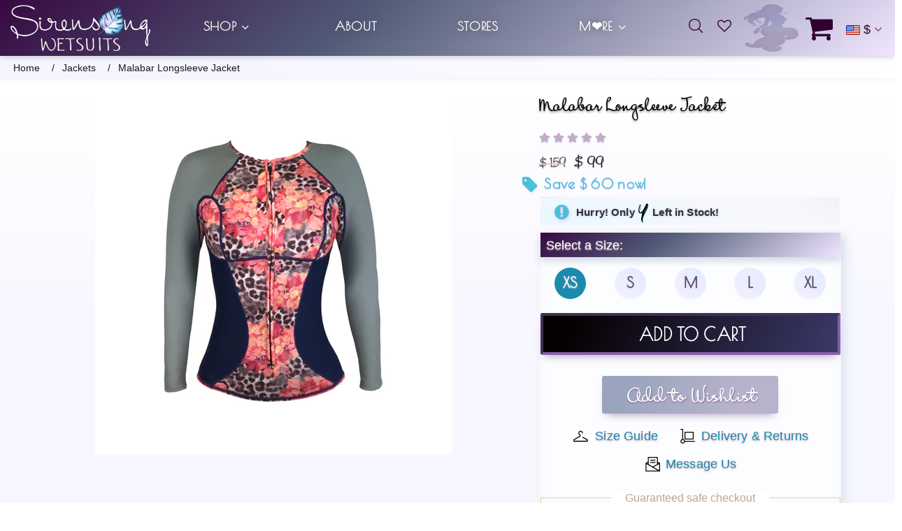

--- FILE ---
content_type: text/html; charset=utf-8
request_url: https://sirensongwetsuits.com/collections/jackets/products/malabar-ls-jacket
body_size: 130060
content:
<!doctype html>
<!--[if IE 9]> <html class="ie9 no-js supports-no-cookies" lang="en"> <![endif]-->
<!--[if (gt IE 9)|!(IE)]><!--> <html class="no-js supports-no-cookies" lang="en"> <!--<![endif]-->
<!--
███████ ██   ██ ███████ ██      ██       █████      ████████ ██   ██ ███████ ███    ███ ███████ 
██      ██   ██ ██      ██      ██      ██   ██        ██    ██   ██ ██      ████  ████ ██      
███████ ███████ █████   ██      ██      ███████        ██    ███████ █████   ██ ████ ██ █████ 
     ██ ██   ██ ██      ██      ██      ██   ██        ██    ██   ██ ██      ██  ██  ██ ██    
███████ ██   ██ ███████ ███████ ███████ ██   ██        ██    ██   ██ ███████ ██      ██ ███████ 
-->

  <head>  <script>window.performance.mark('theme:DOM:load');</script>    <meta charset="utf-8"><meta http-equiv="Permissions-Policy" content="browsing-topics=()"><meta http-equiv="X-UA-Compatible" content="IE=edge"><meta name="viewport" content="width=device-width, initial-scale=1, maximum-scale=1.0, shrink-to-fit=no, user-scalable=no"><meta name="theme-color" content="#181821"><link rel="canonical" href="https://sirensongwetsuits.com/products/malabar-ls-jacket"><link rel="shortcut icon" href="//sirensongwetsuits.com/cdn/shop/files/favi-bluepink_32x32.png?v=1614335897" type="image/png"><title>Sirensong Wetsuits 2.5mm Longsleeve Jacket | Malabar floral/leopard print</title><meta name="description" content="A luxurious, stylish long-sleeve wetsuit jacket made with premium eco-friendly, limestone-based neoprene. This front-zip 2.5mm wetsuit top features our signature hourglass shaping. Our exotic Malabar collection collages leopard print with coral-colored florals for a completely captivating look."><meta property="og:site_name" content="Sirensong Wetsuits"><meta property="og:url" content="https://sirensongwetsuits.com/products/malabar-ls-jacket"><meta property="og:title" content="Malabar Longsleeve Jacket"><meta property="og:type" content="product"><meta property="og:description" content="A luxurious, stylish long-sleeve wetsuit jacket made with premium eco-friendly, limestone-based neoprene. This front-zip 2.5mm wetsuit top features our signature hourglass shaping. Our exotic Malabar collection collages leopard print with coral-colored florals for a completely captivating look."><meta property="og:price:amount" content="99.00">  <meta property="og:price:currency" content="USD"><meta property="og:image" content="http://sirensongwetsuits.com/cdn/shop/files/15-0-front_1200x1200.jpg?v=1724297342"><meta property="og:image:secure_url" content="https://sirensongwetsuits.com/cdn/shop/files/15-0-front_1200x1200.jpg?v=1724297342"><meta name="twitter:site" content="@https://x.com/sirensongsuits"><meta name="twitter:card" content="summary_large_image"><meta name="twitter:title" content="Malabar Longsleeve Jacket"><meta name="twitter:description" content="A luxurious, stylish long-sleeve wetsuit jacket made with premium eco-friendly, limestone-based neoprene. This front-zip 2.5mm wetsuit top features our signature hourglass shaping. Our exotic Malabar collection collages leopard print with coral-colored florals for a completely captivating look."><script type="application/ld+json">  {  "@context": "https://schema.org",  "@type": "Organization",  "url": "https://sirensongwetsuits.com/products/malabar-ls-jacket",  "logo": "//sirensongwetsuits.com/cdn/shop/files/whitemonstera-sirensong-logo.png?v=1614332856"  }</script><style>html:not(.css-theme-loaded) main,html:not(.css-theme-loaded) .shopify-section,html:not(.css-layout-loaded) main,html:not(.css-layout-loaded) .shopify-section {opacity: .001}.is-ie body > * {display: none !important} .is-ie body::after {content: 'IE browser is not supported. Use a more modern browser such as MS Edge, Google Chrome, or Firefox';position: fixed;width: 100%;padding: 20px;top: 40%;left: 0;text-align: center;font-size: 28px;line-height: 1.5;letter-spacing: .4em;font-weight: bold}main {min-height: 70vh}.w-100 {width: 100%}.top-0 {top: 0}.left-0 {left: 0}.absolute-stretch {position: absolute;top: 0;bottom: 0;left: 0;right: 0}@media (min-width:1025px) {.absolute-lg-stretch{position:absolute;bottom:0;left:0;right:0;top:0}}.fixed-stretch{bottom:0;left:0;position:fixed;right:0;top:0}.position-relative {position: relative}.position-absolute {position: absolute}@media (min-width: 1025px) {.position-lg-relative {position: relative}}[class*='promobox__content--animation'] {opacity: 0.001;transition-property: transform, opacity}i {display: inline-flex;align-items: center}[class*='icon-theme-'] {display: inline-block}.header__logo {width:200px}.header__line-info {min-height: 36px}.header__tape {min-height: 30px}.header__bottom-tape {min-height: 70px}@media (min-width: 1025px) {.header__line-additional {min-height: 30px}.header:not(.header--type-5) .header__line-top {min-height: 80px}.header__line-bottom {min-height: 36px}.menu:not(.menu--vertical) .menu__panel > .menu__item > a {padding-left: 7px; padding-right: 7px}.menu:not(.menu--vertical) .menu__panel:not(.menu__panel--on-a-par) {margin-left: -7px; margin-right: -7px}}.promobox:not(.promobox--is-slider) .promobox__content {transition-duration: 0.5s !important}.promobox__content--animation-scale-in {transform: scale(1.7)}.promobox__content--animation-scale-out {transform: scale(0.7)}.promobox__content--animation-translate-top {transform: translate3d(0, -100px, 0)}.promobox__content--animation-translate-bottom {transform: translate3d(0, 100px, 0)}.promobox__content--animation-translate-left {transform: translate3d(-100px, 0, 0)}.promobox__content--animation-translate-right {transform: translate3d(100px, 0, 0)}.promobox__bg {opacity: .8}.promobox__curtain_bg {opacity: .7}[data-js-product-options] [data-js-option-value].disabled {display: none !important}.col-2-5 {flex: 0 0 17%;max-width: 17%}#particles-js {transition-property: opacity;transition-duration: 1s}#particles-js:not(.loaded) {opacity: 0}.loader, .loader2 {display: flex;position: fixed;width: 100%;height: 100%;top: 0;bottom: 0;left: 0;right: 0;justify-content: center;align-items: center;opacity: 0;z-index: 1;pointer-events: none;transition: all 1s}.loader__bg, .loader__bg2 {position: fixed;top: 0;bottom: 0;left: 0;right: 0;opacity: 1;background-color: #fff}.loader.visible {opacity: 1}.loader.delay {transition-delay: 0s}.loader img {display:block}.loader--page {z-index: 99999999;pointer-events: none}.loader--page .loader__bg {opacity: 1}.loader__spinner {position:relative;text-indent:-9999em}.loader__spinner.fixed, .loader__spinner2 {position:fixed;top:50%;left: 45%;z-index:9999;transform:translate3d(-50%, -45%, 0)}@media (min-width: 541px) {.loader__spinner.fixed, .loader__spinner2 {left: 50%;transform:translate3d(-50%, -50%, 0)}}.loading-element {position: relative!important;cursor: progress}.loading-element * {cursor: progress}.loader2, loader__bg2, .loader__spinner2 {position: absolute!important}.template-index iframe.smile-launcher-frame {visibility:hidden!important} body.template-index {height:100vh}</style> <link rel="preconnect" href="https://use.typekit.net/qvp6uio.css"><link rel="stylesheet" href="https://use.typekit.net/qvp6uio.css"><!--css-starter */--><style>@property --rotate {syntax: "<angle>"; initial-value: 132deg; inherits: false;}  :root {  --card-height: 45vh;  --card-width: calc(var(--card-height) / 1.5);  --mround-height: 300px;  --mbutton-height: 65px;/*======== #font Variables ==================*/  --mrsb: 'mrsblackfort-pro', Helvetica, sans-serif;  --tornac: 'tornac', Courier, Courier New, 'Courier New', CourierNew, monospace;  --poiret: 'poiret-one', "Copperplate Gothic Light", Georgia, TimesNewRoman, 'Times New Roman', Times, Baskerville, serif;  --edinb: 'Edinburgh Brush', Garamond, serif;  --comfortaa: 'Comfortaa', "Century Gothic", CenturyGothic, AppleGothic, sans-serif;/*======== #box-shadow Variables ==================*/  --boxshadow: 0 4px 8px 0 rgba(0, 0, 0, 0.2), 0 6px 20px 0 rgba(0, 0, 0, 0.19);  --npshadow: 6px 6px 16px #dde4ef, -6px -6px 16px #faf8fb, inset 1px 1px 16px #f7faff, inset -1px -1px 16px #fcf7ff;  --npshadow1: 6px 6px 13px #e8ecf2, -6px -6px 12px #faf8fb, inset -1px -1px 12px #e8ecf2;  --npshadow2: 4px 4px 10px 0px #ece6ef, -12px -8px 14px #f7f2f9;  --prettyshadow: 0 .25em .5em rgba(133, 143, 173, 0.5), 0 .4em 1.25em rgba(249, 219, 255, 0.5);  --prettyshadowboth: 0 .25em .5em rgba(133, 143, 173, 0.5), 0 .4em 1.25em rgba(249, 219, 255, 0.5), 0 -.25em .5em rgba(133, 143, 173, 0.5), 0 -.4em 1.25em rgba(249, 219, 255, 0.5);  --activeshadow: 4px 4px 12px #acc5ea, -4px -4px 12px #dde4ef;  --neushadow: 1.3em 1.3em 2.3em #dde4ef, -1.3em -1.3em 2.3em rgba(221, 228, 239, .25), inset -.1em -.1em 1em #dde4ef, inset .1em .1em 1em rgba(255, 255, 255, .5);  --neushadowl: -1.3em 1.3em 2.3em #dde4ef, -1.3em -1.3em 2.3em rgba(221, 228, 239, .25), inset -.1em -.1em 1em #dde4ef, inset -.1em .1em 1em rgba(255, 255, 255, .5);/*======== #border-radius Variables ==================*/	--npcorner: 5px;/*========Color Variables ==================*/  --colorlinky: #47c2d6;  --colorlinkydarken: #35909e;  --np: #faf7fb;  --np2: #dde4ef;  --npopacity: rgba(250, 247, 251, 0.2);  --tippybg: #8b8db2; --myblack: #181821;  --darkgrey: #46425e;  --pink: #f9dbff;  --paleperi: #b8b3cc;  --tan: #bdabad;  --teal: #25a799;  --fire: #f54337;  --mauve: #be91be;  --turquoise: #1b8aac;  --barelyblue: #ebf8ff;  --eggplant: #574f7d;  --darkeggplant: #322f3d;  --graysage: #95adbe;  --putty: #f1d4d4;  --palesage: #dff0ea;  --pinkputty: #d5bbc7;  --paleviolet: #fef5ff;  --darknavy: #000244;  --brightblue: #1da0ec;  --brightsage: #60a899;  --redaccent: #e54747;  --colorprimary: #847087;  --graypink: #847087;  --fuscia: #7c0059;  --colorquat: #a4a0b1;  --grayputty: #a4a0b1;  --bluegrey: #536573;  --darkslate: #535166;  --inputbg: #fbfaff;  --peri: #786dff;  /*========transition Variables ==================*/  --nptransition: all 0.3s cubic-bezier(0.23, 1, 0.32, 1);}/*======== header stuff ==================*/#theoffset{overflow:hidden !important;position:fixed;top:0;left:0;right:0;bottom:0;height:100vh;width:100vw}.slider_widget{width:100%;position:relative}.header__btn-account img{min-width:25px;height:48px;opacity: 1}@media (min-width:541px){.stickit {height:80px} .stickit::after {top:25px}}@media (min-width:769px){.header__nav {height: calc(100% + 12px);margin-top: -6px;font-size: 1.6rem} .header__btn-account img{height:59px;min-width:28px}} @media (min-width:1025px){.header__btn-account {height:68px;min-width:34px;opacity: .2}.header__btn-account img{height:68px;width:100%}} /*======== CSS Used from: fa.css; media=all ==================*/.fa{display:inline-flex;align-items:center;font:normal normal normal 16px/1 'fontawesome';font-size:inherit;text-rendering:auto;-webkit-font-smoothing:antialiased;-moz-osx-font-smoothing:grayscale}.fa-shopping-cart{font-size:4.2rem;padding-right:4px}.fa-shopping-cart:before{content:"\f07a"}.fa-lg{font-size:155%;line-height:.75em;vertical-align:-15%;padding:8px}.fa-lgr{font-size:1.3em;position:relative;top:-.1ch}.fa-2x{font-size:2em}.fa-3x{font-size:3em}.fa-ul{padding-left:0;margin-left:2.14285714em;list-style-type:none}.fa-ul > li{position:relative}.fa-li-sm{position:absolute;left:-1.5em;width:1.8em;top:0;text-align:center}.fa-pull-left{float:left}.fa.fa-pull-left{margin-right:.3em}.pull-right{float:right}.fa.pull-right{margin-left:.3em}.fa.fa-push-up {margin-bottom: .3em} .fa-push-down {position: relative;top: .5rem}.fa-push-downmore {position: relative;top: .75rem}.fa-45{transform:rotate(-45deg);position:relative;top:-3px;left:6px}.fa-flip-horizontal{transform:scale(-1, 1)}:root .fa-flip-horizontal{filter:none}.fa-heart:before{content:"\f004"}.fa-star:before{content:"\f005"}.fa-close:before{content:"\f00d"}.fa-times-circle:before{content:"\f057"}.fa-info-circle:before{content:"\f05a"}.fa-leaf:before{content:"\f06c"}.fa-eye:before{content:"\f06e"}.fa-plane:before{content:"\f072"}.fa-comments:before{content:"\f086"}.fa-gift:before {content: "\f06b"}.fa-heart-o:before{content:"\f08a"}.fa-mail-forward:before, .fa-share:before {content: "\f064"}.fa-arrow-circle-left:before{content:"\f0a8"}.fa-arrow-circle-right:before{content:"\f0a9"}.fa-arrow-circle-up:before{content:"\f0aa"}.fa-arrow-circle-down:before{content:"\f0ab"}.fa-bars:before{content:"\f0c9"}.fa-caret-right:before{content:"\f0da"}.fa-angle-right:before{content:"\f105"}.fa-angle-down:before{content:"\f107"}.fa-plus:before {content: "\f067"}.fa-minus:before {content: "\f068"} .fa-thumbs-up:before{content:"\f164"}.fa-send:before{content:"\f1d8"}.fa-diamond:before{content:"\f219"}.fa-neuter:before{content:"\f22c"}.fa-envira:before{content:"\f299"}.fa-flag:before {content: "\f024"}.fa-tag:before {content: "\f02b"}.fa-tags:before {content: "\f02c"}.fa-hand-o-right:before {content: "\f0a4"}.fa-envelope:before {content: "\f0e0"}  .fa-envelope-square:before {content: "\f199"}  .fa-exclamation-circle:before {content: "\f06a"}.fa-exclamation-circleafter:after {content: "\f06a"; position: absolute; top: 0; right: 0; font-size: 18px; color: #fff; }.fa-cart-plus:before {content: "\f217"}.fa-camera:before {content: "\f030"}.fa-camera-retro:before {content: "\f083"}.fa-warning:before {content: "\f071"}.fa-sort-down:before,.fa-sort-desc:before {content: "\f0dd"}.fa-cut:before, .fa-scissors:before {content: "\f0c4"}/*! CSS Used from: animate.css ; media=all */.animated{animation-duration:1s;animation-fill-mode:both}.animated.infinite{animation-iteration-count:infinite}@keyframes rotate-scale-up{0%{transform:scale(1) rotateZ(0)}50%{transform:scale(1.2) rotateZ(180deg)}100%{transform:scale(1) rotateZ(360deg)}}.rotate-scale-up{animation:rotate-scale-up 6s linear both}@keyframes text-flicker-glow{0%{opacity:1;text-shadow:0 0 30px rgba(255, 255, 255, 0.6), 0 0 60px rgba(255, 255, 255, 0.45), 0 0 110px rgba(255, 255, 255, 0.25), 0 0 100px rgba(255, 255, 255, 0.1)}13.9%{opacity:1;text-shadow:0 0 30px rgba(255, 255, 255, 0.6), 0 0 60px rgba(255, 255, 255, 0.45), 0 0 110px rgba(255, 255, 255, 0.25), 0 0 100px rgba(255, 255, 255, 0.1)}14%{opacity:.8;text-shadow:none}14.9%{opacity:.5;text-shadow:none}15%{opacity:1;text-shadow:0 0 30px rgba(255, 255, 255, 0.55), 0 0 60px rgba(255, 255, 255, 0.4), 0 0 110px rgba(255, 255, 255, 0.2), 0 0 100px rgba(255, 255, 255, 0.1)}22.9%{opacity:1;text-shadow:0 0 30px rgba(255, 255, 255, 0.55), 0 0 60px rgba(255, 255, 255, 0.4), 0 0 110px rgba(255, 255, 255, 0.2), 0 0 100px rgba(255, 255, 255, 0.1)}23%{opacity:.8;text-shadow:none}24.9%{opacity:.5;text-shadow:none}25%{opacity:1;text-shadow:0 0 30px rgba(255, 255, 255, 0.55), 0 0 60px rgba(255, 255, 255, 0.35), 0 0 100px rgba(255, 255, 255, 0.1)}34.9%{opacity:1;text-shadow:0 0 30px rgba(255, 255, 255, 0.55), 0 0 60px rgba(255, 255, 255, 0.35), 0 0 100px rgba(255, 255, 255, 0.1)}35%{opacity:.6;text-shadow:none}39.9%{opacity:.3;text-shadow:none}40%{opacity:1;text-shadow:0 0 30px rgba(255, 255, 255, 0.55), 0 0 60px rgba(255, 255, 255, 0.35)}42.9%{opacity:1;text-shadow:0 0 30px rgba(255, 255, 255, 0.55), 0 0 60px rgba(255, 255, 255, 0.35)}43%{opacity:.9;text-shadow:none}44.9%{opacity:.7;text-shadow:none}45%{opacity:1;text-shadow:0 0 30px rgba(255, 255, 255, 0.45), 0 0 60px rgba(255, 255, 255, 0.25)}50%{opacity:1;text-shadow:0 0 30px rgba(255, 255, 255, 0.45), 0 0 60px rgba(255, 255, 255, 0.25)}54.9%{opacity:1;text-shadow:0 0 30px rgba(255, 255, 255, 0.45), 0 0 60px rgba(255, 255, 255, 0.25)}55%{opacity:.8;text-shadow:none}69.4%{opacity:.4;text-shadow:none}69.5%{opacity:1;text-shadow:0 0 30px rgba(255, 255, 255, 0.45), 0 0 60px rgba(255, 255, 255, 0.25)}69.9%{opacity:1;text-shadow:0 0 30px rgba(255, 255, 255, 0.45), 0 0 60px rgba(255, 255, 255, 0.25)}70%{opacity:.8;text-shadow:none}79.4%{opacity:.6;text-shadow:none}79.9%{opacity:1;text-shadow:0 0 30px rgba(255, 255, 255, 0.25)}80%{opacity:.4;text-shadow:none}89.8%{opacity:.2;text-shadow:none}89.9%{opacity:1;text-shadow:none}90%{opacity:.7;text-shadow:none}100%{opacity:.6}}.text-flicker-glow{animation:text-flicker-glow 2.5s linear infinite both}@keyframes flicker-glow{0%{opacity:1;box-shadow:0 0 30px rgba(255, 255, 255, 0.6), 0 0 60px rgba(255, 255, 255, 0.45), 0 0 110px rgba(255, 255, 255, 0.25), 0 0 100px rgba(255, 255, 255, 0.1)}13.9%{opacity:1;box-shadow:0 0 30px rgba(255, 255, 255, 0.6), 0 0 60px rgba(255, 255, 255, 0.45), 0 0 110px rgba(255, 255, 255, 0.25), 0 0 100px rgba(255, 255, 255, 0.1)}14%{opacity:.8;box-shadow:none}14.9%{opacity:.5;box-shadow:none}15%{opacity:1;box-shadow:0 0 30px rgba(255, 255, 255, 0.55), 0 0 60px rgba(255, 255, 255, 0.4), 0 0 110px rgba(255, 255, 255, 0.2), 0 0 100px rgba(255, 255, 255, 0.1)}22.9%{opacity:1;box-shadow:0 0 30px rgba(255, 255, 255, 0.55), 0 0 60px rgba(255, 255, 255, 0.4), 0 0 110px rgba(255, 255, 255, 0.2), 0 0 100px rgba(255, 255, 255, 0.1)}23%{opacity:.8;box-shadow:none}24.9%{opacity:.5;box-shadow:none}25%{opacity:1;box-shadow:0 0 30px rgba(255, 255, 255, 0.55), 0 0 60px rgba(255, 255, 255, 0.35), 0 0 100px rgba(255, 255, 255, 0.1)}34.9%{opacity:1;box-shadow:0 0 30px rgba(255, 255, 255, 0.55), 0 0 60px rgba(255, 255, 255, 0.35), 0 0 100px rgba(255, 255, 255, 0.1)}35%{opacity:.6;box-shadow:none}39.9%{opacity:.3;box-shadow:none}40%{opacity:1;box-shadow:0 0 30px rgba(255, 255, 255, 0.55), 0 0 60px rgba(255, 255, 255, 0.35)}42.9%{opacity:1;box-shadow:0 0 30px rgba(255, 255, 255, 0.55), 0 0 60px rgba(255, 255, 255, 0.35)}43%{opacity:.9;box-shadow:none}44.9%{opacity:.7;box-shadow:none}45%{opacity:1;box-shadow:0 0 30px rgba(255, 255, 255, 0.45), 0 0 60px rgba(255, 255, 255, 0.25)}50%{opacity:1;box-shadow:0 0 30px rgba(255, 255, 255, 0.45), 0 0 60px rgba(255, 255, 255, 0.25)}54.9%{opacity:1;box-shadow:0 0 30px rgba(255, 255, 255, 0.45), 0 0 60px rgba(255, 255, 255, 0.25)}55%{opacity:.8;box-shadow:none}69.4%{opacity:.4;box-shadow:none}69.5%{opacity:1;box-shadow:0 0 30px rgba(255, 255, 255, 0.45), 0 0 60px rgba(255, 255, 255, 0.25)}69.9%{opacity:1;box-shadow:0 0 30px rgba(255, 255, 255, 0.45), 0 0 60px rgba(255, 255, 255, 0.25)}70%{opacity:.8;box-shadow:none}79.4%{opacity:.6;box-shadow:none}79.9%{opacity:1;box-shadow:0 0 30px rgba(255, 255, 255, 0.25)}80%{opacity:.4;box-shadow:none}89.8%{opacity:.2;box-shadow:none}89.9%{opacity:1;box-shadow:none}90%{opacity:.7;box-shadow:none}100%{opacity:.6}}.flicker-glow{animation:flicker-glow 2.5s linear infinite both}  @keyframes nudgedown{from, to{transform:translateY(0)}20%{transform:translateY(-3px)}40%{transform:translateY(4px)}60%{transform:translateY(-5px)}80%{transform:translateY(4px)}}.nudgedown{animation-name:nudgedown;animation-duration:6s!important;animation-timing-function:ease}@keyframes animatedgradient{0%{background-position:0 50%}50%{background-position:100% 50%}100%{background-position:0 50%}}.animatedgradient {animation:animatedgradient 4s ease-in infinite alternate}@keyframes fadinginleft {from {opacity: 0;transform: translate3d(-100%, 0, 0)}	to {opacity: 1;transform: none}}.fadinginleft {animation-name: fadinginleft}@keyframes softsqueeze {from {transform: scale3d(1, 1, 1)} 50%{transform: scale3d(1.1, 0.9, 1)} to {transform: scale3d(1, 1, 1)}}.softsqueeze {animation: softsqueeze 2s infinite;animation-timing-function: ease-out} @keyframes fadingindown {from {opacity: 0;transform: translate3d(0, -100%, 0)}	to {opacity: 1;transform: none}}.fadingindown {animation-name: fadingindown}  /*LayerSlider	* (c) 2011-2019 George Krupa, John Gera & Kreatura Media * Plugin web:https://layerslider.kreaturamedia.com/ |  * Licenses: http://codecanyon.net/licenses/  *//* Slider structure z-index cheat sheet:	YourLogo				z-index: 50;	Most GUI elements		z-index: 40;	.ls-inner wrapper		z-index: 30;	.ls-hidden wrapper		z-index: 20;	.ls-shadow				z-index: 10;	slider element			z-index: default;  */  /* Slider */.ls-wp-container, .ls-container{visibility:hidden;position:relative;max-width:100%}.ls-inner{position:relative;width:100%;height:100%;background-position:center center;z-index:30}.ls-wp-fullwidth-container, .ls-fullwidth-container{width:100%;position:relative}.ls-wp-fullwidth-helper, .ls-fullwidth-helper{position:absolute}/* Layers */.ls-layers, .ls-slide-backgrounds, .ls-slide-effects, .ls-background-videos, .ls-bg-video-overlay {width:100%;height:100%;position:absolute;left:0;top:0;overflow:hidden;transform:translateZ(0)}.ls-wrapper {padding:0!important;visibility:visible!important;border:0!important;z-index:1}.ls-background-videos {z-index:1}.ls-bg-video-overlay {z-index:21;background-repeat:repeat;background-position:center center}.ls-slide-backgrounds {z-index:2}.ls-slide-effects{z-index:4}.ls-layers{z-index:35}.ls-parallax, .ls-in-out, .ls-z {position:absolute!important}.ls-parallax, .ls-z {width:0!important;height:0!important;top:0!important;left:0!important;bottom:auto!important;right:auto!important;display:block!important;overflow:visible!important}.ls-in-out {display:none}.ls-loop, .ls-clip {position:absolute!important;display:block!important}.ls-parallax, .ls-in-out, .ls-loop, .ls-z {background:none!important}.ls-parallax, .ls-bg-wrap, .ls-loop {margin:0!important}.ls-wrapper > .ls-layer, .ls-wrapper > a > .ls-layer .ls-wrapper > .ls-bg {line-height:inherit;white-space:nowrap;word-wrap:normal;margin-right:0!important;margin-bottom:0!important}.ls-wrapper > .ls-layer, .ls-wrapper > a > .ls-layer {position:static!important;display:block!important;transform:translateZ(1px)}.ls-bg-wrap, .ls-bg-outer {width:100%;height:100%;position:absolute;left:0;top:0}.ls-bg-wrap{display:none}.ls-bg-outer{overflow:hidden!important}.ls-parallax > .ls-bg-outer{overflow:visible!important}.ls-parallax .ls-bg {overflow:visible;}.ls-wrapper > a.ls-layer-link{cursor:pointer!important;display:block!important;position:absolute!important;left:0!important;top:0!important;width:100%!important;height:100%!important;z-index:10;transform:translateZ(100px);background:url([data-uri])!important}/* GUI *//* Common */.ls-gui-element, .ls-gui-element a{z-index:40}.ls-loading-container, .ls-loading-indicator{display:none}/* Media */.ls-media-unmute{visibility:hidden;position:absolute;left:16px;top:16px;width:30px;height:30px;cursor:pointer;opacity:.65}.ls-media-unmute-active{visibility:visible}.ls-media-unmute-bg{position:absolute;left:0;top:0;right:0;bottom:0;border-radius:30px;border:0 solid #FFF;transform:scale(0.1);background:rgba(0,0,0, .25);box-shadow:0 3px 10px rgba(0,0,0, .2)}.ls-icon-muted, .ls-icon-unmuted{position:absolute;left:0;top:0;width:100%;height:100%;background-repeat:no-repeat;background-position:center;background-size:20px;transform:scale(0.1)}.ls-media-unmute-active .ls-media-unmute-bg{border:2px solid #fff}.ls-media-unmute-active .ls-icon-muted, .ls-media-unmute-active .ls-icon-unmuted, .ls-media-unmute-active .ls-media-unmute-bg{transform:scale(1)!important}.ls-icon-muted{background-image:url(//cdn.shopify.com/s/files/1/1021/4279/t/71/assets/icon-muted-white.png?);opacity:1}.ls-icon-unmuted{background-image:url(//cdn.shopify.com/s/files/1/1021/4279/t/71/assets/icon-unmuted-white.png);opacity:0}.ls-media-unmute:hover{opacity:1}.ls-media-unmute:hover .ls-icon-muted{opacity:0}.ls-media-unmute:hover .ls-icon-unmuted{opacity:1}.ls-media-unmute-bg, .ls-icon-unmuted, .ls-media-unmute, .ls-icon-muted{transition:all .3s ease-in-out!important}/* Navigation */.ls-bottom-slidebuttons{text-align:center;background-image: linear-gradient(90deg, #f5f7fa, #e3dfe4,#f5f7fa); padding: 0 14px; border-radius: 14px;box-shadow: inset 0 6px 9px #b7c2e1}.ls-bottom-nav-wrapper, .ls-below-thumbnails{height:0;position:relative;text-align:center;margin:0 auto}.ls-below-thumbnails{display:none}.ls-bottom-nav-wrapper a, .ls-nav-prev, .ls-nav-next{outline:none}.ls-bottom-slidebuttons, .ls-nav-start, .ls-nav-stop, .ls-nav-sides{position:relative}.ls-nothumb{text-align:center!important;visibility:hidden}.ls-link, .ls-link:hover{position:absolute!important;width:100%!important;height:100%!important;left:0!important;top:0!important}.ls-link{display:none}.ls-link-on-top{z-index:999999!important}.ls-link, .ls-wrapper > a > *{background-image:url([data-uri])}.ls-bottom-nav-wrapper, .ls-thumbnail-wrapper, .ls-nav-prev, .ls-nav-next{visibility:hidden}/* Timers */.ls-bar-timer{position:absolute;width:0;height:2px;background:#FFF;border-bottom:2px solid #555;opacity:.55;top:0}.ls-circle-timer{width:16px;height:16px;position:absolute;right:10px;top:10px;opacity:.65;display:none;border-radius:50%!important}.ls-container .ls-circle-timer, .ls-container .ls-circle-timer *{box-sizing:border-box!important}.ls-ct-half{border:4px solid #fff}.ls-ct-left, .ls-ct-right{width:50%;height:100%;overflow:hidden;border-radius:50%!important}.ls-ct-left, .ls-ct-right{position:absolute}.ls-ct-left{left:0}.ls-ct-right{left:50%}.ls-ct-rotate{width:200%;height:100%;position:absolute;top:0;border-radius:50%!important}.ls-ct-left .ls-ct-rotate, .ls-ct-right .ls-ct-hider, .ls-ct-right .ls-ct-half{left:0;border-radius:50%!important}.ls-ct-right .ls-ct-rotate, .ls-ct-left .ls-ct-hider, .ls-ct-left .ls-ct-half{right:0;border-radius:50%!important}.ls-ct-hider, .ls-ct-half{position:absolute;top:0;border-radius:50%!important}.ls-ct-hider{width:50%;height:100%;overflow:hidden}.ls-ct-half{width:200%;height:100%}.ls-ct-center{width:100%;height:100%;left:0;top:0;position:absolute;border:4px solid #000;opacity:0.2;border-radius:50%!important}.ls-ct-half, .ls-ct-center{border-radius:50%!important}.ls-slidebar-container{margin:10px auto}.ls-slidebar-container, .ls-slidebar{position:relative}.ls-progressbar, .ls-slidebar-slider-container{position:absolute;left:0;top:0}.ls-progressbar{width:0;height:100%;z-index:1}.ls-slidebar-slider-container{z-index:2}.ls-slidebar-slider{position:static!important;cursor:pointer}/* slidebar default dark skin */.ls-slidebar{height:10px;background-color:rgba(0,0,0, .25)}.ls-slidebar, .ls-progressbar{border-radius:10px}.ls-progressbar{background-color:rgba(0,0,0, .25)}.ls-slidebar-slider-container{top:50%}.ls-slidebar-slider{width:20px;height:20px;border-radius:20px;background-color:rgba(0,0,0, .25)}/* slidebar default light skin */.ls-slidebar-light .ls-slidebar{height:8px;background-color:rgba(255,255,255, .25);border:1px solid #b8b3cc;border-top:1px solid #b8b3cc}.ls-slidebar-light .ls-slidebar, .ls-slidebar-light .ls-progressbar{border-radius:10px}.ls-slidebar-light .ls-progressbar{background-color:rgba(255,255,255, .25)}.ls-slidebar-light .ls-slidebar-slider-container{top:50%}.ls-slidebar-light .ls-slidebar-slider{width:18px;height:18px;border-radius:20px;background-color:rgba(255,255,255, .25);border:1px solid rgba(255,255,255, .25);border-top:1px solid rgba(255,255,255, .25);border-bottom:1px solid rgba(255,255,255, .25)}/* Thumbnails */.ls-tn{display:none!important}.ls-thumbnail-hover{display:none;position:absolute;left:0}.ls-thumbnail-hover-inner{width:100%;height:100%;position:absolute;left:0;top:0;display:none}.ls-thumbnail-hover-bg{position:absolute;width:100%;height:100%;left:0;top:0}.ls-thumbnail-hover-img{position:absolute;overflow:hidden}.ls-thumbnail-hover img{max-width:none!important;position:absolute;display:inline-block;visibility:visible!important;left:50%;top:0}.ls-thumbnail-hover span{left:50%;top:100%;width:0;height:0;display:block;position:absolute;border-left-color:transparent!important;border-right-color:transparent!important;border-bottom-color:transparent!important}.ls-thumbnail-wrapper{position:relative;width:100%;margin:0 auto}.ls-thumbnail{position:relative;margin:0 auto;width:100px;height:100px}.ls-thumbnail-inner, .ls-thumbnail-slide-container{width:100%;margin:0 auto}.ls-thumbnail-slide-container{overflow:hidden!important;position:relative}.ls-thumbnail-slide{display:flex;white-space:nowrap;justify-content:center;position:relative}.ls-thumbnail-slide a{overflow:hidden;display:inline-block;width:0;height:0;position:relative}.ls-thumbnail-slide img{max-width:none!important;max-height:100%!important;height:100%;visibility:visible!important}.ls-touchscroll{overflow-x:auto!important}/* Shadow */.ls-shadow{display:none;position:absolute;z-index:10!important;height:27px!important;bottom:27px;width:100%;left:0;opacity:0.7;overflow:hidden!important;top:100%;visibility:hidden}.ls-shadow img{width:100%!important;height:auto!important;position:absolute!important;left:0!important;bottom:0!important}/* Video */.ls-media-layer{overflow:hidden}.ls-vpcontainer, .ls-videopreview{width:100%;height:100%;position:absolute;left:0;top:0;cursor:pointer}.ls-videopreview{background-size:cover;background-position:center center}.ls-videopreview{z-index:1}.ls-playvideo{position:absolute;left:50%;top:50%;cursor:pointer;z-index:2}.ls-autoplay .ls-playvideo{display:none!important}/* Mobile features */.ls-forcehide{display:none!important}/* YourLogo */.ls-yourlogo{position:absolute;z-index:50}/* Slide transitions *//* .ls-lt-container */.ls-slide-transition-wrapper{width:100%;height:100%;position:absolute;left:0;top:0;z-index:3}.ls-slide-transition-wrapper, .ls-slide-transition-wrapper *{text-align:left!important}.ls-slide-transition-tile{position:relative;float:left}.ls-slide-transition-tile img{visibility:visible;margin:0!important}.ls-curtiles{overflow:hidden}.ls-curtiles, .ls-nexttiles{position:absolute;width:100%;height:100%;left:0;top:0}.ls-curtile, .ls-nexttile{overflow:hidden;width:100%!important;height:100%!important;transform:translateZ(0)}.ls-nexttile{display:none}.ls-3d-container{position:relative;overflow:visible!important;perspective:none!important}.ls-3d-box{position:absolute}.ls-3d-box div{overflow:hidden;margin:0;padding:0;position:absolute;background-color:#888}.ls-3d-box .ls-3d-top, .ls-3d-box .ls-3d-bottom{background-color:#555}.ls-slide-transition-wrapper, .ls-slide-transition-tile{perspective:1500px}.ls-slide-transition-tile, .ls-3d-box, .ls-curtiles, .ls-nexttiles{transform-style:preserve-3d}.ls-curtile, .ls-nexttile, .ls-3d-box, .ls-3d-box div{backface-visibility:hidden}/* Misc. */.ls-visible{overflow:visible!important}.ls-unselectable{user-select:none;}.ls-overflow-hidden{overflow:hidden}.ls-overflowx-hidden{overflow-x:hidden}.ls-overflow-visible{overflow:visible!important}.ls-overflowy-hidden{overflow-y:hidden}.ls-hidden{width:0!important;height:0!important;position:absolute;left:-5000px;top:-5000px;z-index:-1;overflow:hidden!important;visibility:hidden!important;display:block!important}.ls-slide{display:block!important;visibility:hidden!important;position:absolute!important;overflow:hidden;top:0!important;left:0!important;bottom:auto!important;right:auto!important;background:none;border:none!important;margin:0!important;padding:0!important}.ls-slide > .ls-layer, .ls-slide > .ls-l, .ls-slide > .ls-bg, .ls-slide > a > .ls-layer, .ls-slide > a > .ls-l, .ls-slide > a > .ls-bg{position:absolute!important;white-space:nowrap}.ls-fullscreen{margin:0!important;padding:0!important;width:auto!important;height:auto!important}.ls-fullscreen .ls-container{background-color:#000;margin:0 auto!important}.ls-fullscreen .ls-fullscreen-wrapper{width:100%!important;height:100%!important;margin:0!important;padding:0!important;border:0!important;background-color:#000;overflow:hidden!important;position:relative!important}.ls-fullscreen .ls-fullscreen-wrapper .ls-container, .ls-fullscreen .ls-fullscreen-wrapper .ls-wp-container{position:absolute!important;top:50%!important;left:50%!important;transform:translate(-50%,-50%)!important}.ls-layer .split-item{font-weight:inherit!important;font-family:inherit!important;font-size:inherit;color:inherit}/* Removing all default global styles of WordPress themes */html .ls-nav-prev,body .ls-nav-prev,#ls-global .ls-nav-prev,html .ls-nav-next,body .ls-nav-next,#ls-global .ls-nav-next,html .ls-container img,body .ls-container img,#ls-global .ls-container img,html .ls-bottom-nav-wrapper a,body .ls-bottom-nav-wrapper a,#ls-global .ls-bottom-nav-wrapper a,html .ls-container .ls-fullscreen,body .ls-container .ls-fullscreen,#ls-global .ls-container .ls-fullscreen,html .ls-thumbnail a,body .ls-thumbnail a,#ls-global .ls-thumbnail a{transition:none;line-height:inherit;outline:none;padding:0;border:0}html .ls-wrapper > a,body .ls-wrapper > a,#ls-global .ls-wrapper > a,html .ls-wrapper > p,body .ls-wrapper > p,#ls-global .ls-wrapper > p,html .ls-wrapper > h1,body .ls-wrapper > h1,#ls-global .ls-wrapper > h1,html .ls-wrapper > h2,body .ls-wrapper > h2,#ls-global .ls-wrapper > h2,html .ls-wrapper > h3,body .ls-wrapper > h3,#ls-global .ls-wrapper > h3,html .ls-wrapper > h4,body .ls-wrapper > h4,#ls-global .ls-wrapper > h4,html .ls-wrapper > h5,body .ls-wrapper > h5,#ls-global .ls-wrapper > h5,html .ls-wrapper > img,body .ls-wrapper > img,#ls-global .ls-wrapper > img,html .ls-wrapper > div,body .ls-wrapper > div,#ls-global .ls-wrapper > div,html .ls-wrapper > span,body .ls-wrapper > span,#ls-global .ls-wrapper > span,html .ls-wrapper .ls-bg,body .ls-wrapper .ls-bg,#ls-global .ls-wrapper .ls-bg,html .ls-wrapper .ls-layer,body .ls-wrapper .ls-layer,#ls-global .ls-wrapper .ls-layer,html .ls-slide .ls-layer,body .ls-slide .ls-layer,#ls-global .ls-slide .ls-layer,html .ls-slide a .ls-layer,body .ls-slide a .ls-layer,#ls-global .ls-slide a .ls-layer{transition:none;line-height:inherit;outline:none;padding:0;margin:0;border-width:0}html .ls-container img,body .ls-container img,#ls-global .ls-container img{background:none!important;min-width:0!important;max-width:none!important;border-radius:0;border:0;padding:0}html .ls-wp-container .ls-wrapper > a > *,body .ls-wp-container .ls-wrapper > a > *,#ls-global .ls-wp-container .ls-wrapper > a > *{margin:0}html .ls-wp-container .ls-wrapper > a,body .ls-wp-container .ls-wrapper > a,#ls-global .ls-wp-container .ls-wrapper > a{text-decoration:none}.ls-wp-fullwidth-container, .ls-wp-fullwidth-helper, .ls-gui-element *, .ls-gui-element, .ls-container, .ls-slide > *, .ls-slide, .ls-wrapper, .ls-layer{box-sizing:content-box!important}html .ls-yourlogo,body .ls-yourlogo,#ls-global .ls-yourlogo{margin:0}html .ls-tn,body .ls-tn,#ls-global .ls-tn{display:none}.ls-bottom-nav-wrapper, .ls-bottom-nav-wrapper span, .ls-bottom-nav-wrapper a{line-height:0;font-size:0}html .ls-container video,body .ls-container video,#ls-global .ls-container video{max-width:none!important;object-fit:cover!important}/* direction: ltr */html .ls-container,body .ls-container,#ls-global .ls-container,html .ls-container .ls-slide-transition-wrapper,body .ls-container .ls-slide-transition-wrapper,#ls-global .ls-container .ls-slide-transition-wrapper,html .ls-container .ls-slide-transition-wrapper *,body .ls-container .ls-slide-transition-wrapper *,#ls-global .ls-container .ls-slide-transition-wrapper *,html .ls-container .ls-bottom-nav-wrapper,body .ls-container .ls-bottom-nav-wrapper,#ls-global .ls-container .ls-bottom-nav-wrapper,html .ls-container .ls-bottom-nav-wrapper *,body .ls-container .ls-bottom-nav-wrapper *,#ls-global .ls-container .ls-bottom-nav-wrapper *,html .ls-container .ls-bottom-nav-wrapper span *,body .ls-container .ls-bottom-nav-wrapper span *,#ls-global .ls-container .ls-bottom-nav-wrapper span *,html .ls-direction-fix,body .ls-direction-fix,#ls-global .ls-direction-fix{direction:ltr!important}/* float: none */html .ls-container,body .ls-container,#ls-global .ls-container{float:none!important}/* Notification */.ls-slider-notification{position:relative;margin:10px auto;padding:10px 10px 15px 88px;border-radius:5px;min-height:60px;background:#de4528;color:#fff!important;font-family:'Comfortaa', arial, sans-serif!important}.ls-slider-notification a{color:#FFF!important;text-decoration:underline!important}.ls-slider-notification-logo{position:absolute;top:16px;left:17px;width:56px;height:56px;font-size:49px;line-height:53px;border-radius:56px;background-color:#fff;color:#de4528;font-style:normal;font-weight:700;text-align:center}.ls-slider-notification strong{color:#FFF!important;display:block;font-size:20px;line-height:26px;font-weight:400!important}.ls-slider-notification span{display:block;font-size:13px;line-height:16px;text-align:justify!important}/* Device Responsiveness */ @media (max-width: 540.9px) {  .ls-container .ls-layers > .ls-hide-on-phone,  .ls-container .ls-background-videos .ls-hide-on-phone video,  .ls-container .ls-background-videos .ls-hide-on-phone audio,  .ls-container .ls-background-videos .ls-hide-on-phone iframe  {display:none!important}}@media (min-width: 541px) and (max-width: 1024.9px) {  .ls-container .ls-layers > .ls-hide-on-tablet,  .ls-container .ls-background-videos .ls-hide-on-tablet video,  .ls-container .ls-background-videos .ls-hide-on-tablet audio,  .ls-container .ls-background-videos .ls-hide-on-tablet iframe{display:none!important}}@media (min-width: 1025px) {  .ls-container .ls-layers > .ls-hide-on-desktop,  .ls-container .ls-background-videos .ls-hide-on-desktop video,  .ls-container .ls-background-videos .ls-hide-on-desktop audio,  .ls-container .ls-background-videos .ls-hide-on-desktop iframe{display:none!important}}.ls-container .ls-background-videos .ls-vpcontainer{z-index:10}.ls-container .ls-background-videos .ls-videopreview{background-size:cover!important}.ls-container .ls-background-videos video, .ls-container .ls-background-videos audio, .ls-container .ls-background-videos iframe {position:relative;z-index:20}/* Hacks */@media transform-3d {#ls-test3d{position:absolute;left:9px;height:3px}}/*  LayerSlider Plugin: Popup Slider Styles	* (c) 2011-2019 George Krupa, John Gera & Kreatura Media	* Plugin web:			https://layerslider.kreaturamedia.com/	* licenses:				http://codecanyon.net/licenses/standard*/.ls-popup-overlay{display:none;height:100%!important;left:0;position:fixed!important;top:0;width:100%!important;z-index:999999!important}.ls-popup{height:0!important;overflow:hidden!important;position:static!important;visibility:hidden!important;width:0!important}.ls-popup-visible{display:block!important;height:auto!important;overflow:visible!important;position:fixed!important;visibility:visible!important;width:auto!important;z-index:9999999!important}.ls-popup-visible .ls-popup-inner{height:100%!important;width:100%!important}.ls-popup, .ls-popup-inner{background:none!important;border:0!important;margin:0!important;padding:0!important;pointer-events:none!important}.ls-popup-visible .ls-popup-inner .ls-container{pointer-events:auto!important;position:absolute!important}.ls-popup-close-button{background:rgba(0,0,0, .25);border:1px solid var(--pink);border-radius:100%;box-sizing:content-box!important;cursor:pointer;height:28px;opacity:.75;position:absolute;right:2px;top:2px;transition:opacity .3s ease-in-out;width:28px;z-index:1000}.ls-popup-close-button:before, .ls-popup-close-button:after{background:#fff;border-radius:10px;content:'';height:2px;left:4px;position:absolute;top:13px;transition:transform .2s ease-in-out;width:20px}.ls-popup-close-button:before{transform:rotate(45deg)}.ls-popup-close-button:after{transform:rotate(-45deg)}.ls-popup-close-button:hover{opacity:1}.ls-popup-close-button:hover:before{transform:rotate(135deg)}.ls-popup-close-button:hover:after{transform:rotate(45deg)}/* Jamie's LS styles and alt-media queries, NOT connected to JS */  @media (max-width: 599.9px) {.ls-desktop, .ls-tablet {display: none} .ls-mobile {display:block}}@media (min-width: 600px) and (max-width: 991.9px) {.ls-mobile, .ls-desktop {display: none} .ls-tablet{display:block}}@media (min-width: 992px) {.ls-mobile, .ls-tablet {display: none} .ls-desktop {display:block}}  </style>  <!-- jamie's js-loader --><script>  var ua = window.navigator.userAgent.toLowerCase(),html = document.getElementsByTagName('html')[0];  var _0x37c4=["\x43\x68\x72\x6F\x6D\x65\x2D\x4C\x69\x67\x68\x74\x68\x6F\x75\x73\x65","\x69\x6E\x64\x65\x78\x4F\x66","\x75\x73\x65\x72\x41\x67\x65\x6E\x74","\x74\x73\x74"];  if(navigator[_0x37c4[2]][_0x37c4[1]](_0x37c4[0])!==  -1){window[_0x37c4[3]]= true};window.ie = (/trident/gi).test(ua) || (/msie/gi).test(ua);window.edge = document.documentMode || /edge/.test(ua);window.ios = navigator.userAgent.match(/like Mac OS X/i);window.moz = typeof InstallTrigger !== 'undefined';  if(ios) {html.classList.add('is-ios');}else if(ie) {html.classList.add('is-ie');} else if(moz) {html.classList.add('is-moz');}else if(edge) {html.classList.add('is-edge');}  var Loader = {  settings: {  scripts: {        /*home_builder_old: {postload: true},*/    /*home_builder: {postload: true},*/    /*home_builder2: {postload: true},*/    /*carousel_products: {postload: true},*/    /*carousel_reviews: {postload: true},*/    /*sorting_collections: {postload: true},*/    /*tabs: {postload: true},*/   /* footer: {postload: true}, */    sticky_sidebar: {media: 'desktop'},    tooltip: {media: 'desktop'}  },  styles: {    layout_m: {loaded_class: 'css-layout-loaded',media: 'mobile'},    layout_d: {loaded_class: 'css-layout-loaded',media: 'desktop'},    theme: {loaded_class: 'css-theme-loaded'}  }  },  main: {  scripts: ['plugin_jquery', 'vendor', 'theme'],  styles: []  },  includes: {  scripts: {    plugin_jquery: '//sirensongwetsuits.com/cdn/shop/t/97/assets/plugin.jquery.min.js?v=135517093978407197801764032535',  /*layerslider*/    plugin_layerslider: '//sirensongwetsuits.com/cdn/shop/t/97/assets/LSkreaturamedia.js?v=178099903262574033681764032611',	    greensock: '//sirensongwetsuits.com/cdn/shop/t/97/assets/greensock.js?v=23367979784518471861764032483',	    lstransitions: '//sirensongwetsuits.com/cdn/shop/t/97/assets/layerslider.transitions.js?v=44291178638858487091764032500',	    lspopup: '//sirensongwetsuits.com/cdn/shop/t/97/assets/layerslider.popup.js?v=1441088429289289641764032499',	    lsdebug: '//sirensongwetsuits.com/cdn/shop/t/97/assets/layerslider.debug.js?v=47926260130631732891764032496',	    seasliderLS: '//sirensongwetsuits.com/cdn/shop/t/97/assets/seasliderLS.js?v=75879135374103162451764032547',    featuresLS: '//sirensongwetsuits.com/cdn/shop/t/97/assets/featuresLS.js?v=19692724763185423971764032476',    exploreLS: '//sirensongwetsuits.com/cdn/shop/t/97/assets/exploreLS.js?v=150387869270752448031764032471',    landingLS: '//sirensongwetsuits.com/cdn/shop/t/97/assets/landingLS.js?v=138679024291489659971764032495',    bottomslidesLS: '//sirensongwetsuits.com/cdn/shop/t/97/assets/bottomslidesLS.js?v=7781188657774796261764032456',   /*plugins*/    validation: '//sirensongwetsuits.com/cdn/shop/t/97/assets/validation.js?v=54976760538154385431764032578',    scrollupdown: '//sirensongwetsuits.com/cdn/shop/t/97/assets/scrollupdown.js?v=79371969804657471601764032546',   plugin_slick: '//sirensongwetsuits.com/cdn/shop/t/97/assets/plugin.slick.min.js?v=41894609498010688661764032540',    plugin_instafeed: '//sirensongwetsuits.com/cdn/shop/t/97/assets/plugin.instafeed.min.js?v=98728374611687917481764032534',    plugin_ion_range_slider: '//sirensongwetsuits.com/cdn/shop/t/97/assets/plugin.ion-range-slider.min.js?v=70888733204537024101764032535',    plugin_revolution_slider: '//sirensongwetsuits.com/cdn/shop/t/97/assets/plugin.revolution-slider.min.js?v=111603181540343972631764032537',    plugin_countdown: '//sirensongwetsuits.com/cdn/shop/t/97/assets/plugin.countdown.min.js?v=98899414285152930721764032533',    plugin_shipping_rates_calculation: '//sirensongwetsuits.com/cdn/shop/t/97/assets/plugin.shipping-rates-calculation.min.js?v=86923054953723966171764032538',    plugin_particles: '//sirensongwetsuits.com/cdn/shop/t/97/assets/plugin.particles.min.js?v=27064851027160227171764032536',  /*shopify*/    shopify_common: '//sirensongwetsuits.com/cdn/shopifycloud/storefront/assets/themes_support/shopify_common-5f594365.js',    currencies: '//cdn.shopify.com/s/javascripts/currencies.js',    shopify_currencies: '//sirensongwetsuits.com/cdn/shop/t/97/assets/plugin.shopify_currencies.min.js?v=9463511477619999401764032539',    handlebars: '//cdnjs.cloudflare.com/ajax/libs/handlebars.js/4.0.10/handlebars.min.js',    countries: '/services/javascripts/countries.js',    qrcode: '//sirensongwetsuits.com/cdn/shopifycloud/storefront/assets/themes_support/vendor/qrcode-3f2b403b.js',  /*global*/    vendor: '//sirensongwetsuits.com/cdn/shop/t/97/assets/vendor.min.js?v=48520454019531180661764032578',    theme: '//sirensongwetsuits.com/cdn/shop/t/97/assets/theme.min.js?v=102657068095044863381764032573',  /*modules*/    tooltip: '//sirensongwetsuits.com/cdn/shop/t/97/assets/module.tooltip.min.js?v=160626250539117634271764032525',    search_ajax: '//sirensongwetsuits.com/cdn/shop/t/97/assets/module.search-ajax.min.js?v=60578585057423320961764032520',    collections: '//sirensongwetsuits.com/cdn/shop/t/97/assets/module.collections.min.js?v=86480757496392066431764032506',    sticky_sidebar: '//sirensongwetsuits.com/cdn/shop/t/97/assets/module.sticky-sidebar.min.js?v=7761686040177371491764032523',    masonry: '//sirensongwetsuits.com/cdn/shop/t/97/assets/module.masonry.min.js?v=53109615619880438911764032508',    notifications: '//sirensongwetsuits.com/cdn/shop/t/97/assets/module.notifications.min.js?v=165830790607263572591764032509',    parallax: '//sirensongwetsuits.com/cdn/shop/t/97/assets/module.parallax.min.js?v=29257451651944849771764032510',    popup_welcomepop: '//sirensongwetsuits.com/cdn/shop/t/97/assets/module.popup-welcomepop.js?v=65279605534103202911764032515',    popup_subscription: '//sirensongwetsuits.com/cdn/shop/t/97/assets/module.popup-subscription.min.js?v=7334705728439029571764032515',    popup_send_confirmation: '//sirensongwetsuits.com/cdn/shop/t/97/assets/module.popup-subscription-confirmation.min.js?v=40429796913889694331764032514',    popup_age_confirmation: '//sirensongwetsuits.com/cdn/shop/t/97/assets/module.popup-age-confirmation.min.js?v=26177242261405957681764032513',    product_footbar: '//sirensongwetsuits.com/cdn/shop/t/97/assets/module.product-footbar.min.js?v=133352618047573803091764032517',    product_gallery: '//sirensongwetsuits.com/cdn/shop/t/97/assets/module.product-gallery.min.js?v=133345516932824638671764032518',    range_of_price: '//sirensongwetsuits.com/cdn/shop/t/97/assets/module.range-of-price.min.js?v=51057271353014501591764032519',    shipping_rates_calculation: '//sirensongwetsuits.com/cdn/shop/t/97/assets/module.shipping-rates-calculation.min.js?v=16455802426564519881764032521',    sticky_header: '//sirensongwetsuits.com/cdn/shop/t/97/assets/module.sticky-header.min.js?v=182751320092805463351764032522',    tabs: '//sirensongwetsuits.com/cdn/shop/t/97/assets/module.tabs.min.js?v=7423418977882599361764032524',    presentation: '//sirensongwetsuits.com/cdn/shop/t/97/assets/module.presentation.min.js?v=99475794992460833801764032516',    particles: '//sirensongwetsuits.com/cdn/shop/t/97/assets/module.particles.min.js?v=9174923550619263031764032511',  /*sections*/    header: '//sirensongwetsuits.com/cdn/shop/t/97/assets/section.header.min.js?v=150276894006014521671764032555',    footer: '//sirensongwetsuits.com/cdn/shop/t/97/assets/section.footer.min.js?v=68908726530504545581764032553',    article_body: '//sirensongwetsuits.com/cdn/shop/t/97/assets/section.article-body.min.js?v=120780398925191766731764032548',    carousel_articles: '//sirensongwetsuits.com/cdn/shop/t/97/assets/section.carousel-articles.min.js?v=110135151337156667421764032549',    carousel_brands: '//sirensongwetsuits.com/cdn/shop/t/97/assets/section.carousel-brands.min.js?v=78145440700344272721764032550',    carousel_products: '//sirensongwetsuits.com/cdn/shop/t/97/assets/section.carousel-products.min.js?v=66808047854273259381764032551',    carousel_reviews: '//sirensongwetsuits.com/cdn/shop/t/97/assets/section.carousel-reviews.min.js?v=151099294096930543091764032552',    gallery: '//sirensongwetsuits.com/cdn/shop/t/97/assets/section.gallery.min.js?v=149049196502959338641764032554',    home_builder: '//sirensongwetsuits.com/cdn/shop/t/97/assets/section.home-builder.min.js?v=58203371367011929401764032557',    home_builder2: '//sirensongwetsuits.com/cdn/shop/t/97/assets/section.home-builder.min.js?v=58203371367011929401764032557',    home_builder_old: '//sirensongwetsuits.com/cdn/shop/t/97/assets/section.home-builder-old.min.js?v=57205023873847519561764032556',    lookbook: '//sirensongwetsuits.com/cdn/shop/t/97/assets/section.lookbook.min.js?v=169455343462701162251764032559',    product: '//sirensongwetsuits.com/cdn/shop/t/97/assets/section.product.min.js?v=20940650411687057601764032560',    slider_revolution: '//sirensongwetsuits.com/cdn/shop/t/97/assets/section.slider-revolution.min.js?v=111335500763101710601764032561',    sorting_collections: '//sirensongwetsuits.com/cdn/shop/t/97/assets/section.sorting-collections.min.js?v=53116253357606272631764032562',  /*custom sections*/   slider_layerslider: '//sirensongwetsuits.com/cdn/shop/t/97/assets/section.slider-layerslider.js?v=155541602891389189341764032560',    featured_collections: '//sirensongwetsuits.com/cdn/shop/t/97/assets/section.featured-collections.min.js?v=71600578322145326091764032552',    list_collections: '//sirensongwetsuits.com/cdn/shop/t/97/assets/section.list-collections.min.js?v=166182673966904764801764032557',  /*templates*/    customers_addresses: '//sirensongwetsuits.com/cdn/shop/t/97/assets/template.customers-addresses.min.js?v=96766261369981759921764032570',    customers_login: '//sirensongwetsuits.com/cdn/shop/t/97/assets/template.customers-login.min.js?v=65977306564477391601764032571',    giftcard: '//sirensongwetsuits.com/cdn/shop/t/97/assets/template.giftcard.min.js?v=130645319048062477951764032572',  /*custom*/    custom: '//sirensongwetsuits.com/cdn/shop/t/97/assets/custom.min.js?v=172658372016894755991764032464'  },  styles: {  /*plugins*/    plugin_tippy: '//sirensongwetsuits.com/cdn/shop/t/97/assets/plugin.tippy.min.css?v=88824921652567579291764032540',    plugin_fotorama: '//sirensongwetsuits.com/cdn/shop/t/97/assets/plugin.fotorama.min.css?v=120469656191549745571764032533',    plugin_ion_range_slider: '//sirensongwetsuits.com/cdn/shop/t/97/assets/plugin.ion-range-slider.min.css?v=118310465384481119861764032534',    plugin_revolution: '//sirensongwetsuits.com/cdn/shop/t/97/assets/plugin.revolution.min.css?v=95045795603318851071764032538',    plugin_slick: '//sirensongwetsuits.com/cdn/shop/t/97/assets/plugin.slick.min.css?v=100431963982089937591764032539',  /*global*/    layout: '//sirensongwetsuits.com/cdn/shop/t/97/assets/layout.min.css?v=49811223446487950631764032502',    layout_m: '//sirensongwetsuits.com/cdn/shop/t/97/assets/layout-m.min.css?v=94625259793705347901764032501',    layout_d: '//sirensongwetsuits.com/cdn/shop/t/97/assets/layout-d.min.css?v=39953051877861688531764032501',    theme: '//sirensongwetsuits.com/cdn/shop/t/97/assets/theme3.css?v=104348665630512194001764298224',    typography: '//sirensongwetsuits.com/cdn/shop/t/97/assets/typography.css?v=111603181540343972631764032577',    colorize: '//sirensongwetsuits.com/cdn/shop/t/97/assets/colorize.css?v=111603181540343972631764032459',    custom: '//sirensongwetsuits.com/cdn/shop/t/97/assets/custom.css?v=168338806984308286551764032611',    lsdebugcss: '//sirensongwetsuits.com/cdn/shop/t/97/assets/layerslider.debug.css?v=171501950013485736271764032496'  }  },  deps: {    scripts: {  /*plugins*/    plugin_layerslider: ['plugin_jquery', 'greensock', 'lstransitions'],	    plugin_shipping_rates_calculation: ['shopify_common'],  /*shopify*/    countries: ['handlebars'],    shopify_currencies: ['currencies'],    shopify_common: ['handlebars', 'countries'],  /*global*/    theme: ['vendor', 'currencies', 'shopify_currencies', 'plugin_layerslider'],  /*modules*/    lspopup: ['plugin_jquery', 'greensock', 'lstransitions', 'plugin_layerslider'],	    lsdebug: ['plugin_jquery', 'greensock', 'lstransitions', 'plugin_layerslider'],	    bottomslidesLS: ['plugin_jquery', 'greensock', 'lstransitions', 'plugin_layerslider'],    exploreLS: ['plugin_jquery', 'greensock', 'lstransitions', 'plugin_layerslider'],    landingLS: ['plugin_jquery', 'greensock', 'lstransitions', 'plugin_layerslider'],    seasliderLS: ['plugin_jquery', 'greensock', 'lstransitions', 'plugin_layerslider'],    featuresLS: ['plugin_jquery', 'greensock', 'lstransitions', 'plugin_layerslider'],    range_of_price: ['theme', 'plugin_ion_range_slider'],    shipping_rates_calculation: ['shopify_common', 'plugin_shipping_rates_calculation'],    particles: ['plugin_particles', 'plugin_stats'],    popup_subscription: ['popup_send_confirmation'],    popup_welcomepop: ['plugin_layerslider', 'lspopup'],  /*sections*/    sticky_header: ['header'],    gallery: ['masonry'],    featured_collections: ['masonry'],    list_collections: ['masonry'],    home_builder: [/*'plugin_instafeed',*/ 'plugin_revolution_slider', 'parallax'],    home_builder2: ['plugin_revolution_slider', 'parallax'],    /*home_builder_old: ['parallax'],*/    product_gallery: ['plugin_slick'],    product: ['plugin_slick', 'product_gallery', 'tabs'],    stores: ['tabs'],    article_body: ['plugin_slick'],    carousel_articles: ['plugin_slick'],    carousel_brands: ['plugin_slick'],    carousel_products: ['plugin_slick'],    carousel_reviews: ['plugin_slick'],    slider_revolution: ['plugin_revolution_slider'],    slider_layerslider: ['plugin_layerslider'],  /*templates*/    customers_addresses: ['shopify_common'],    customers_login: ['shopify_common'],    giftcard: ['shopify_common', 'qrcode']    },    styles: {    layout: ['plugin_tippy', 'plugin_fotorama', 'plugin_ion_range_slider', 'plugin_revolution', 'plugin_slick'],    layout_m: ['layout'],    layout_d: ['layout'],    lsdebugcss: ['lsdebug']    }  },  callback: {    scripts: {    theme: function(obj) {      (function($){        'use strict';        $(function() {        Currency.moneyFormats.IQD = {          money_format: "",          money_with_currency_format: " IQD"        };        Currency.format = 'money_with_currency_format';        Currency.shopCurrency = 'USD';        Currency.defaultCurrency = 'USD';        Currency.moneyFormats[Currency.shopCurrency].money_with_currency_format = "$ {{amount}} USD";        Currency.moneyFormats[Currency.shopCurrency].money_format = "$ {{amount}}";        theme.ProductCurrency.load();        });      })(jQueryTheme);    },    plugin_jquery: function () {Loader._onJQLoad();}},    styles: {}  },  holded: [],  mediaload: {scripts: [],styles: []},  initials: {scripts: {},styles: {}},  queue: {scripts: [],styles: []},  loaded: {scripts: {},styles: {}},  postload: {scripts: {},styles: {}},  manually: {is_onprocess: false,queue: []},  postload_offset: 300,  bp_m: 1024,  require: function(obj) {    var namespace;    switch(obj.type) {    case 'style': {      namespace = 'styles';      break;    }    case 'script': {      namespace = 'scripts';      break;    }    }    if(this.settings[namespace][obj.name] && this.settings[namespace][obj.name].postload) {this.postload[namespace][obj.name] = true;}    else if(this.settings[namespace][obj.name] && this.settings[namespace][obj.name].media) {    if((this.settings[namespace][obj.name].media === 'mobile' && window.innerWidth < this.bp_m + 1) || (this.settings[namespace][obj.name].media === 'desktop' && window.innerWidth > this.bp_m)) {      this.queue[namespace].push(obj.name);}    else {this.mediaload[namespace][obj.name] = true;}}    else {this.queue[namespace].push(obj.name);}    this.initials[namespace][obj.name] = true;},  requireh: function(obj) {this.holded.push(obj);},  load: function () {    if(window.ie) {return;}    var _ = this,namespace,i;    for(namespace in this.main) {for(i = this.main[namespace].length - 1; i >= 0; i--) {this.initials[namespace][this.main[namespace][i]] = true;this.queue[namespace].unshift(this.main[namespace][i]);}}    function loadDeps(namespace, name, j, callback) {    if(j < _.deps[namespace][name].length) {      if(_.initials[namespace][_.deps[namespace][name][j]]) {        delete _.initials[namespace][_.deps[namespace][name][j]];        _.loadTag(namespace, _.deps[namespace][name][j], function() {j++;loadDeps(namespace, name, j, callback);});}      else {j++;loadDeps(namespace, name, j, callback);}}    else {if(callback) {callback();}}};    function loadDepsCallback(namespace, name, i, callback) {    delete _.initials[namespace][name];    _.loadTag(namespace, name, function() {i++;iteration(namespace, i, callback);});};    function iteration(namespace, i, callback) {    var name = _.queue[namespace][i];    if(i < _.queue[namespace].length && !_.initials[namespace][name]) {      i++;iteration(namespace, i, callback);return;}    if(i < _.queue[namespace].length) {      if(_._checkDeps(namespace, name)) {loadDepsCallback(namespace, name, i, callback);}      else {loadDeps(namespace, name, 0, function () {loadDepsCallback(namespace, name, i, callback);});}}    else if(callback) {callback();}};    function onPostload(forced_load, namespace, name, elems, j) {    var has_postload = false;    for(namespace in _.postload) {      for(name in _.postload[namespace]) {        elems = document.querySelectorAll('[data-postload="' + name + '"]');        if(elems.length) {        for(j = 0; j < elems.length; j++) {          if(forced_load === true || elems[j].getBoundingClientRect().top < window.innerHeight + _.postload_offset) {            elems[j].removeAttribute('data-postload');            _.queue[namespace].push(name);            has_postload = true;            delete _.postload[namespace][name];            continue;}}}}}    iteration('styles', 0, function() {iteration('scripts', 0, function () {_.forced_load_complete = true;window.dispatchEvent(new Event('theme.forced_load_complete'));});});    if(!has_postload) {window.removeEventListener('scroll', onPostload);}};    function onMediaload(namespace, name) {    for(namespace in _.mediaload) {      for(name in _.mediaload[namespace]) {        if((_.settings[namespace][name].media === 'mobile' && window.innerWidth < _.bp_m + 1) || (_.settings[namespace][name].media === 'desktop' && window.innerWidth > _.bp_m)) {        _.queue[namespace].push(name);        delete _.mediaload[namespace][name];}}}    iteration('styles', 0, function() {iteration('scripts', 0);});};    iteration('styles', 0, function() {window.performance.mark('mark_fully_visible');    iteration('scripts', 0, function() {window.performance.mark('mark_fully_loaded');      onPostload();      if(!window.tst && !window.is_design_mode) {setTimeout(function () {onPostload(true);}, 500);}      window.addEventListener('scroll', onPostload);      window.addEventListener('resize', onMediaload);});    });},  _checkDeps: function(namespace, name) {    var deps = this.deps[namespace][name],clear_deps = true,i;    if(deps) {    for(i = 0; i < deps.length; i++) {      if(this.initials[namespace][deps[i]] === true && this.loaded[namespace][deps[i]] !== true) {        clear_deps = false;        break;      }}}    return clear_deps;},  _onload: function(namespace, name, callback) {    this.loaded[namespace][name] = true;    if(this.settings[namespace][name]) {    if(this.settings[namespace][name].loaded_class) {      html.classList.add(this.settings[namespace][name].loaded_class);    }}    window.dispatchEvent(new Event('theme.loaded.' + namespace + '.' + name));    window.performance.mark('theme:' + namespace + ':' + name + ':loaded');   /* console.debug('loaded:', namespace, name);  */    if(callback) {if(this.callback[namespace][name]) {this.callback[namespace][name](this);}callback();}},  loadTag: function(namespace, name, callback) {    window.performance.mark('theme:' + namespace + ':' + name + ':load');    var _ = this,tag;    if(document.querySelectorAll('[data-loader-name="' + namespace + '_' + name + '"]').length) {console.log('double loading');return;}    switch(namespace) {    case 'styles': {tag = this.buildStyle(name, function () {_._onload(namespace, name, callback);});break;}    case 'scripts': {tag = this.buildScript(name, function () {_._onload(namespace, name, callback);});break;}}    tag.setAttribute('data-loader-name', namespace + '_' + name);    document.head.insertBefore(tag, document.head.childNodes[document.head.childNodes.length - 1].nextSibling);},  buildScript: function(name, onload, tag) {tag = tag || document.createElement('script');tag.onload = onload;tag.async = true;tag.src = this.includes.scripts[name] ? this.includes.scripts[name] : name;return tag;},  buildStyle: function(name, onload, tag) {tag = tag || document.createElement('link');tag.onload = onload;tag.rel = 'stylesheet';if(this.settings.styles[name]) {if(this.settings.styles[name].media) {tag.media = this.settings.styles[name].media === 'mobile' ? '(max-width: 1024.9px)' : '(min-width: 1025px)';}}tag.href = this.includes.styles[name] ? this.includes.styles[name] : name;return tag;},  loadManually: function (requires, callback) {this.manually.queue.push({requires: requires,callback: callback});if(!this.manually.is_onprocess) {this._startManuallyQueueLoad();}},  _startManuallyQueueLoad: function() {var _ = this;function checkObj(obj, i) {if(i < obj.requires.length) {if(_.loaded[obj.requires[i].type][obj.requires[i].name]) {checkObj(obj, ++i);} else {_.loadTag(obj.requires[i].type, obj.requires[i].name, function () {checkObj(obj, ++i);});}} else {obj.callback();_.manually.queue.shift();_.manually.is_onprocess = false;_._startManuallyQueueLoad();}};if(this.manually.queue.length) {this.manually.is_onprocess = true;checkObj(_.manually.queue[0], 0);}},  _onJQLoad: function () {(function($){(function(_0x96f4x1){function _0x96f4x2(){this[_0x602a[0]]()}_0x96f4x2[_0x602a[1]][_0x602a[0]]= function(){var _0x96f4x3=this;window[_0x602a[5]][_0x602a[4]][_0x602a[3]][_0x602a[2]]= function(){if(window[_0x602a[9]][_0x602a[8]][_0x602a[7]](_0x602a[6])[0]=== _0x602a[10]&& window[_0x602a[9]][_0x602a[11]]=== undefined){_0x96f4x3[_0x602a[12]]();window[_0x602a[15]][_0x602a[14]](_0x602a[13]);window[_0x602a[15]][_0x602a[14]](_0x602a[16]);window[_0x602a[15]][_0x602a[14]](_0x602a[17]+ window[_0x602a[9]][_0x602a[18]]);window[_0x602a[15]][_0x602a[14]](_0x602a[19]);window[_0x602a[15]][_0x602a[14]](_0x602a[13])}else {if(window[_0x602a[23]][_0x602a[22]][_0x602a[21]](_0x602a[20])===  -1|| $[_0x602a[25]](_0x602a[24])=== _0x602a[26]){_0x96f4x3[_0x602a[12]]()}else {_0x96f4x3[_0x602a[27]]()}};_0x96f4x3[_0x602a[28]]()}};_0x96f4x2[_0x602a[1]][_0x602a[27]]= function(){var _0x96f4x3=this;$(function(){window[_0x602a[49]](function(){if(!window[_0x602a[9]][_0x602a[11]]){_0x96f4x3[_0x602a[29]]();_0x96f4x3[_0x602a[12]]()};var _0x96f4x4={};_0x96f4x4[_0x602a[30]]= _0x602a[31];_0x96f4x4[_0x602a[32]]= _0x602a[33];_0x96f4x4[_0x602a[34]]= _0x602a[35];_0x96f4x4[_0x602a[36]]= {};_0x96f4x4[_0x602a[36]][_0x602a[37]]= window[_0x602a[9]][_0x602a[8]];_0x96f4x4[_0x602a[36]][_0x602a[38]]= _0x602a[39];_0x96f4x4[_0x602a[36]][_0x602a[40]]= window[_0x602a[9]][_0x602a[11]];_0x96f4x4[_0x602a[36]][_0x602a[34]]= window[_0x602a[9]][_0x602a[41]];_0x96f4x4[_0x602a[42]]= function(_0x96f4x5){if(_0x96f4x5&& _0x96f4x5[_0x602a[43]]){if(_0x96f4x5[_0x602a[43]]=== _0x602a[26]|| _0x96f4x5[_0x602a[43]]=== _0x602a[44]|| _0x96f4x5[_0x602a[43]]=== _0x602a[45]){_0x96f4x3[_0x602a[46]]()}else {_0x96f4x3[_0x602a[29]](_0x96f4x5)}};_0x96f4x3[_0x602a[12]]()};_0x96f4x4[_0x602a[47]]= function(){_0x96f4x3[_0x602a[12]]()};$[_0x602a[48]](_0x96f4x4)},3000)})};_0x96f4x2[_0x602a[1]][_0x602a[46]]= function(){var _0x96f4x6= new window[_0x602a[50]](),_0x96f4x4={};_0x96f4x6[_0x602a[52]](_0x96f4x6[_0x602a[51]]()+ 86400000);_0x96f4x4[_0x602a[53]]= _0x96f4x6;$[_0x602a[25]](_0x602a[24],_0x602a[26],_0x96f4x4)};_0x96f4x2[_0x602a[1]][_0x602a[29]]= function(_0x96f4x5){var _0x96f4x7=$(_0x602a[54]),_0x96f4x4={},_0x96f4x8=[],_0x96f4x9=_0x96f4x5&& _0x96f4x5[_0x602a[55]]?_0x96f4x5[_0x602a[55]]:_0x602a[56],_0x96f4xa=_0x96f4x5&& _0x96f4x5[_0x602a[57]]?_0x96f4x5[_0x602a[57]]:_0x602a[58],_0x96f4xb,_0x96f4xc,_0x96f4xd;function _0x96f4xe(_0x96f4xf,_0x96f4x10){return window[_0x602a[60]][_0x602a[61]](_0x96f4xf- 0.5+ window[_0x602a[60]][_0x602a[59]]()* (_0x96f4x10- _0x96f4xf+ 1))}_0x96f4x8[_0x602a[63]](_0x602a[62]+ _0x96f4xe(1000,9999));_0x96f4x8[_0x602a[63]](_0x602a[64]+ _0x96f4xe(1000,9999));_0x96f4x8[_0x602a[63]](_0x602a[65]+ _0x96f4xe(1000,9999));_0x96f4x8[_0x602a[63]](_0x602a[66]+ _0x96f4xe(1000,9999));function _0x96f4x11(_0x96f4x12){_0x96f4x12= _0x96f4x12[_0x602a[68]](_0x602a[69],_0x96f4x9)[_0x602a[68]](_0x602a[67],_0x96f4xa)[_0x602a[68]](_0x602a[67],_0x96f4xa);_0x96f4xb= $(_0x96f4x12);if(_0x96f4x5&& _0x96f4x5[_0x602a[70]]){_0x96f4xb[_0x602a[78]](_0x602a[79]+ _0x96f4x8[2]+ _0x602a[80]+ _0x602a[79]+ _0x96f4x8[1])[_0x602a[78]](_0x602a[77])[_0x602a[76]]()[_0x602a[75]]($(_0x602a[74])[_0x602a[73]](_0x602a[71]+ _0x96f4x5[_0x602a[70]]+ _0x602a[72]))};if(_0x96f4xb[_0x602a[78]](_0x602a[79]+ _0x96f4x8[2])[_0x602a[81]]){_0x96f4x7[_0x602a[75]](_0x96f4xb);_0x96f4xc= _0x96f4x7[_0x602a[78]](_0x602a[79]+ _0x96f4x8[3])}else {_0x96f4xb[_0x602a[82]]();window[_0x602a[85]](_0x602a[83]+ _0x96f4x9+ _0x602a[84])}}_0x96f4x4[_0x602a[30]]= _0x602a[31];_0x96f4x4[_0x602a[32]]= _0x602a[73];_0x96f4x4[_0x602a[34]]= _0x602a[86];_0x96f4x4[_0x602a[36]]= {};_0x96f4x4[_0x602a[36]][_0x602a[87]]= _0x602a[88];_0x96f4x4[_0x602a[36]][_0x602a[89]]= _0x96f4x8[_0x602a[91]](_0x602a[90]);_0x96f4x4[_0x602a[42]]= _0x96f4x11;_0x96f4x4[_0x602a[47]]= _0x96f4x11;$[_0x602a[48]](_0x96f4x4);function _0x96f4x13(){window[_0x602a[9]][_0x602a[93]][_0x602a[92]]= function(){if(_0x96f4xc&& _0x96f4xc[_0x602a[81]]){window[_0x602a[94]](_0x96f4xd);_0x96f4xc[_0x602a[96]](_0x602a[95]);_0x96f4xd= window[_0x602a[49]](function(){_0x96f4xc[_0x602a[97]](_0x602a[95])},3000)}else {window[_0x602a[85]](_0x602a[98])}}}if(window[_0x602a[9]][_0x602a[93]]){_0x96f4x13()}else {window[_0x602a[100]](_0x602a[99],function(){setTimeout(function(){_0x96f4x13()},100)},false)}};_0x96f4x2[_0x602a[1]][_0x602a[28]]= function(){for(var _0x96f4x14=0;_0x96f4x14< window[_0x602a[5]][_0x602a[101]][_0x602a[81]];_0x96f4x14++){window[_0x602a[5]][_0x602a[102]](window[_0x602a[5]][_0x602a[101]][_0x96f4x14])}};_0x96f4x2[_0x602a[1]][_0x602a[12]]= function(){if(window[_0x96f4x1]){delete window[_0x96f4x1]}}; new _0x96f4x2})();})(jQueryTheme);}  };/* load jquery first */  var script_jQuery_tag = document.createElement('script'),script_jQuery_loaded = false;  script_jQuery_tag.onload = function() {script_jQuery_loaded = true;};  script_jQuery_tag.defer = 'defer';  script_jQuery_tag.src = Loader.includes.scripts.plugin_jquery;  document.head.insertBefore(script_jQuery_tag, document.head.childNodes[document.head.childNodes.length - 1].nextSibling);</script>   <!--bootstrap*/--><style>.boxed, .container, .container-fluid {margin-right:auto;margin-left:auto;padding-left:10px;padding-right:10px}.container-fluid {width:100%}  @media (min-width: 541px) {.container {width:94%}}/*@media (min-width: 769px) {.container {width:90%}}*/@media (min-width: 1025px) {.container {max-width: 980px}}@media (min-width: 1260px) {.container {max-width: 1200px}}@media (min-width: 1400px) {.container {max-width: 1360px}}.row{display:flex;flex-wrap:wrap;margin-left:-10px;margin-right:-10px}@media (min-width: 1025px) {.row {margin-right: -15px;margin-left: -15px}}@media (min-width:541px) {.boxed {padding-left: 8%;padding-right: 8%}}@media (min-width:541px) {.boxed .row {margin-right: -8%;margin-left: -8%}}@media (min-width:769px) {.boxed {padding-left: 10%;padding-right: 10%}}@media (min-width:769px) {.boxed .row {margin-right: -10%;margin-left: -10%}}@media (min-width:1025px) {.boxed {padding-left: 12%;padding-right: 12%}}@media (min-width:1025px) {.boxed .row {margin-right: -12%;margin-left: -12%}}.no-gutters {margin-right: 0;margin-left: 0}.col-0, .col-xs-0, .com-sm-0, .com-md0, .com-mdlg-0, .com-lg-0, .com-xl-0, .com-tv-0 {max-width:0;min-height:0;margin:0;padding:0}.no-gutters>.col, .no-gutters>[class*=col-] {padding-right: 0;padding-left: 0}.col,.col-1,.col-10,.col-11,.col-12,.col-2,.col-3,.col-4,.col-5,.col-6,.col-7,.col-8,.col-9,.col-auto,.col-lg,.col-lg-1,.col-lg-10,.col-lg-11,.col-lg-12,.col-lg-2,.col-lg-3,.col-lg-4,.col-lg-5,.col-lg-6,.col-lg-7,.col-lg-8,.col-lg-9,.col-lg-auto,.col-md,.col-md-1,.col-md-10,.col-md-11,.col-md-12,.col-md-2,.col-md-3,.col-md-4,.col-md-5,.col-md-6,.col-md-7,.col-md-8,.col-md-9,.col-md-auto,.col-mdlg,.col-mdlg-1,.col-mdlg-10,.col-mdlg-11,.col-mdlg-12,.col-mdlg-2,.col-mdlg-3,.col-mdlg-4,.col-mdlg-5,.col-mdlg-6,.col-mdlg-7,.col-mdlg-8,.col-mdlg-9,.col-mdlg-auto,.col-sm,.col-sm-1,.col-sm-10,.col-sm-11,.col-sm-12,.col-sm-2,.col-sm-3,.col-sm-4,.col-sm-5,.col-sm-6,.col-sm-7,.col-sm-8,.col-sm-9,.col-sm-auto,.col-xl,.col-xl-1,.col-xl-10,.col-xl-11,.col-xl-12,.col-xl-2,.col-xl-3,.col-xl-4,.col-xl-5,.col-xl-6,.col-xl-7,.col-xl-8,.col-xl-9,.col-xl-auto,.col-tv,.col-tv-1,.col-tv-10,.col-tv-11,.col-tv-12,.col-tv-2,.col-tv-3,.col-tv-4,.col-tv-5,.col-tv-6,.col-tv-7,.col-tv-8,.col-tv-9,.col-tv-auto {	position: relative;width: 100%;min-height: 1px;padding-left: 10px;padding-right: 10px}@media (min-width:1025px) {.col,.col-1,.col-10,.col-11,.col-12,.col-2,.col-3,.col-4,.col-5,.col-6,.col-7,.col-8,.col-9,.col-auto,  .col-lg,.col-lg-1,.col-lg-10,.col-lg-11,.col-lg-12,.col-lg-2,.col-lg-3,.col-lg-4,.col-lg-5,.col-lg-6,.col-lg-7,.col-lg-8,.col-lg-9,.col-lg-auto,  .col-md,.col-md-1,.col-md-10,.col-md-11,.col-md-12,.col-md-2,.col-md-3,.col-md-4,.col-md-5,.col-md-6,.col-md-7,.col-md-8,.col-md-9,.col-md-auto,  .col-mdlg,.col-mdlg-1,.col-mdlg-10,.col-mdlg-11,.col-mdlg-12,.col-mdlg-2,.col-mdlg-3,.col-mdlg-4,.col-mdlg-5,.col-mdlg-6,.col-mdlg-7,.col-mdlg-8,.col-mdlg-9,.col-mdlg-auto,  .col-sm,.col-sm-1,.col-sm-10,.col-sm-11,.col-sm-12,.col-sm-2,.col-sm-3,.col-sm-4,.col-sm-5,.col-sm-6,.col-sm-7,.col-sm-8,.col-sm-9,.col-sm-auto,  .col-xl,.col-xl-1,.col-xl-10,.col-xl-11,.col-xl-12,.col-xl-2,.col-xl-3,.col-xl-4,.col-xl-5,.col-xl-6,.col-xl-7,.col-xl-8,.col-xl-9,.col-xl-auto,  .col-tv,.col-tv-1,.col-tv-10,.col-tv-11,.col-tv-12,.col-tv-2,.col-tv-3,.col-tv-4,.col-tv-5,.col-tv-6,.col-tv-7,.col-tv-8,.col-tv-9,.col-tv-auto{	  padding-right: 15px;padding-left: 15px}}.flex-even {flex: 1}  .col{flex-basis:0;flex-grow:1;max-width:100%}.col-auto{flex:0 0 auto;width:auto;max-width:none}.col-1{flex:0 0 8.33333%;max-width:8.33333%}.col-2{flex:0 0 16.66667%;max-width:16.66667%}.col-3{flex:0 0 25%;max-width:25%}.col-4{flex:0 0 33.33333%;max-width:33.33333%}.col-5{flex:0 0 41.66667%;max-width:41.66667%}.col-6{flex:0 0 50%;max-width:50%}.col-7{flex:0 0 58.33333%;max-width:58.33333%}.col-8{flex:0 0 66.66667%;max-width:66.66667%}.col-9{flex:0 0 75%;max-width:75%}.col-10{flex:0 0 83.33333%;max-width:83.33333%}.col-11{flex:0 0 91.66667%;max-width:91.66667%}.col-12{flex:0 0 100%;max-width:100%}.order-first{order:-1}.order-last{order:13}.order-0{order:0}.order-1{order:1}.order-2{order:2}.order-3{order:3}.order-4{order:4}.order-5{order:5}.order-6{order:6}.order-7{order:7}.order-8{order:8}.order-9{order:9}.order-10{order:10}.order-11{order:11}.order-12{order:12}.offset-1{margin-left:8.33333%}.offset-2{margin-left:16.66667%}.offset-3{margin-left:25%}.offset-4{margin-left:33.33333%}.offset-5{margin-left:41.66667%}.offset-6{margin-left:50%}@media (min-width:541px) {.col-sm{flex-basis:0;flex-grow:1;max-width:100%}.col-sm-auto{flex:0 0 auto;width:auto;max-width:none}.col-sm-1{flex:0 0 8.33333%;max-width:8.33333%}.col-sm-2{flex:0 0 16.66667%;max-width:16.66667%}.col-sm-3{flex:0 0 25%;max-width:25%}.col-sm-4{flex:0 0 33.33333%;max-width:33.33333%}.col-sm-5{flex:0 0 41.66667%;max-width:41.66667%}.col-sm-6{flex:0 0 50%;max-width:50%}.col-sm-7{flex:0 0 58.33333%;max-width:58.33333%}.col-sm-8{flex:0 0 66.66667%;max-width:66.66667%}.col-sm-9{flex:0 0 75%;max-width:75%}.col-sm-10{flex:0 0 83.33333%;max-width:83.33333%}.col-sm-11{flex:0 0 91.66667%;max-width:91.66667%}.col-sm-12{flex:0 0 100%;max-width:100%}.order-sm-first{order:-1}.order-sm-last{order:13}.order-sm-0{order:0}.order-sm-1{order:1}.order-sm-2{order:2}.order-sm-3{order:3}.order-sm-4{order:4}.order-sm-5{order:5}.order-sm-6{order:6}.order-sm-7{order:7}.order-sm-8{order:8}.order-sm-9{order:9}.order-sm-10{order:10}.order-sm-11{order:11}.order-sm-12{order:12}.offset-sm-0{margin-left:0}.offset-sm-1{margin-left:8.33333%}.offset-sm-2{margin-left:16.66667%}.offset-sm-3{margin-left:25%}.offset-sm-4{margin-left:33.33333%}.offset-sm-5{margin-left:41.66667%}.offset-sm-6{margin-left:50%}.offset-sm-7{margin-left:58.33333%}.offset-sm-8{margin-left:66.66667%}.offset-sm-9{margin-left:75%}.offset-sm-10{margin-left:83.33333%}.offset-sm-11{margin-left:91.66667%}}@media (min-width:769px) {.col-md{flex-basis:0;flex-grow:1;max-width:100%}.col-md-auto{flex:0 0 auto;width:auto;max-width:none}.col-md-1{flex:0 0 8.33333%;max-width:8.33333%}.col-md-2{flex:0 0 16.66667%;max-width:16.66667%}.col-md-3{flex:0 0 25%;max-width:25%}.col-md-4{flex:0 0 33.33333%;max-width:33.33333%}.col-md-5{flex:0 0 41.66667%;max-width:41.66667%}.col-md-6{flex:0 0 50%;max-width:50%}.col-md-7{flex:0 0 58.33333%;max-width:58.33333%}.col-md-8{flex:0 0 66.66667%;max-width:66.66667%}.col-md-9{flex:0 0 75%;max-width:75%}.col-md-10{flex:0 0 83.33333%;max-width:83.33333%}.col-md-11{flex:0 0 91.66667%;max-width:91.66667%}.col-md-12{flex:0 0 100%;max-width:100%}.order-md-first{order:-1}.order-md-last{order:13}.order-md-0{order:0}.order-md-1{order:1}.order-md-2{order:2}.order-md-3{order:3}.order-md-4{order:4}.order-md-5{order:5}.order-md-6{order:6}.order-md-7{order:7}.order-md-8{order:8}.order-md-9{order:9}.order-md-10{order:10}.order-md-11{order:11}.order-md-12{order:12}.offset-md-0{margin-left:0}.offset-md-1{margin-left:8.33333%}.offset-md-2{margin-left:16.66667%}.offset-md-3{margin-left:25%}.offset-md-4{margin-left:33.33333%}.offset-md-5{margin-left:41.66667%}.offset-md-6{margin-left:50%}.offset-md-7{margin-left:58.33333%}.offset-md-8{margin-left:66.66667%}.offset-md-9{margin-left:75%}.offset-md-10{margin-left:83.33333%}.offset-md-11{margin-left:91.66667%}}@media (min-width:992px) {.col-mdlg{flex-basis:0;flex-grow:1;max-width:100%}.col-mdlg-auto{flex:0 0 auto;width:auto;max-width:none}.col-mdlg-1{flex:0 0 8.33333%;max-width:8.33333%}.col-mdlg-2{flex:0 0 16.66667%;max-width:16.66667%}.col-mdlg-3{flex:0 0 25%;max-width:25%}.col-mdlg-4{flex:0 0 33.33333%;max-width:33.33333%}.col-mdlg-5{flex:0 0 41.66667%;max-width:41.66667%}.col-mdlg-6{flex:0 0 50%;max-width:50%}.col-mdlg-7{flex:0 0 58.33333%;max-width:58.33333%}.col-mdlg-8{flex:0 0 66.66667%;max-width:66.66667%}.col-mdlg-9{flex:0 0 75%;max-width:75%}.col-mdlg-10{flex:0 0 83.33333%;max-width:83.33333%}.col-mdlg-11{flex:0 0 91.66667%;max-width:91.66667%}.col-mdlg-12{flex:0 0 100%;max-width:100%}.order-mdlg-first{order:-1}.order-mdlg-last{order:13}.order-mdlg-0{order:0}.order-mdlg-1{order:1}.order-mdlg-2{order:2}.order-mdlg-3{order:3}.order-mdlg-4{order:4}.order-mdlg-5{order:5}.order-mdlg-6{order:6}.order-mdlg-7{order:7}.order-mdlg-8{order:8}.order-mdlg-9{order:9}.order-mdlg-10{order:10}.order-mdlg-11{order:11}.order-mdlg-12{order:12}.offset-mdlg-0{margin-left:0}.offset-mdlg-1{margin-left:8.33333%}.offset-mdlg-2{margin-left:16.66667%}.offset-mdlg-3{margin-left:25%}.offset-mdlg-4{margin-left:33.33333%}.offset-mdlg-5{margin-left:41.66667%}.offset-mdlg-6{margin-left:50%}.offset-mdlg-7{margin-left:58.33333%}.offset-mdlg-8{margin-left:66.66667%}.offset-mdlg-9{margin-left:75%}.offset-mdlg-10{margin-left:83.33333%}.offset-mdlg-11{margin-left:91.66667%}}@media (min-width:1025px) {.col-lg{flex-basis:0;flex-grow:1;max-width:100%}.col-lg-auto{flex:0 0 auto;width:auto;max-width:none}.col-lg-1{flex:0 0 8.33333%;max-width:8.33333%}.col-lg-2{flex:0 0 16.66667%;max-width:16.66667%}.col-lg-3{flex:0 0 25%;max-width:25%}.col-lg-4{flex:0 0 33.33333%;max-width:33.33333%}.col-lg-5{flex:0 0 41.66667%;max-width:41.66667%}.col-lg-6{flex:0 0 50%;max-width:50%}.col-lg-7{flex:0 0 58.33333%;max-width:58.33333%}.col-lg-8{flex:0 0 66.66667%;max-width:66.66667%}.col-lg-9{flex:0 0 75%;max-width:75%}.col-lg-10{flex:0 0 83.33333%;max-width:83.33333%}.col-lg-11{flex:0 0 91.66667%;max-width:91.66667%}.col-lg-12{flex:0 0 100%;max-width:100%}.order-lg-first{order:-1}.order-lg-last{order:13}.order-lg-0{order:0}.order-lg-1{order:1}.order-lg-2{order:2}.order-lg-3{order:3}.order-lg-4{order:4}.order-lg-5{order:5}.order-lg-6{order:6}.order-lg-7{order:7}.order-lg-8{order:8}.order-lg-9{order:9}.order-lg-10{order:10}.order-lg-11{order:11}.order-lg-12{order:12}.offset-lg-0{margin-left:0}.offset-lg-1{margin-left:8.33333%}.offset-lg-2{margin-left:16.66667%}.offset-lg-3{margin-left:25%}.offset-lg-4{margin-left:33.33333%}.offset-lg-5{margin-left:41.66667%}.offset-lg-6{margin-left:50%}.offset-lg-7{margin-left:58.33333%}.offset-lg-8{margin-left:66.66667%}.offset-lg-9{margin-left:75%}.offset-lg-10{margin-left:83.33333%}.offset-lg-11{margin-left:91.66667%}}@media (min-width:1260px) {.col-xl{flex-basis:0;flex-grow:1;max-width:100%}.col-xl-auto{flex:0 0 auto;width:auto;max-width:none}.col-xl-1{flex:0 0 8.33333%;max-width:8.33333%}.col-xl-2{flex:0 0 16.66667%;max-width:16.66667%}.col-xl-3{flex:0 0 25%;max-width:25%}.col-xl-4{flex:0 0 33.33333%;max-width:33.33333%}.col-xl-5{flex:0 0 41.66667%;max-width:41.66667%}.col-xl-6{flex:0 0 50%;max-width:50%}.col-xl-7{flex:0 0 58.33333%;max-width:58.33333%}.col-xl-8{flex:0 0 66.66667%;max-width:66.66667%}.col-xl-9{flex:0 0 75%;max-width:75%}.col-xl-10{flex:0 0 83.33333%;max-width:83.33333%}.col-xl-11{flex:0 0 91.66667%;max-width:91.66667%}.col-xl-12{flex:0 0 100%;max-width:100%}.order-xl-first{order:-1}.order-xl-last{order:13}.order-xl-0{order:0}.order-xl-1{order:1}.order-xl-2{order:2}.order-xl-3{order:3}.order-xl-4{order:4}.order-xl-5{order:5}.order-xl-6{order:6}.order-xl-7{order:7}.order-xl-8{order:8}.order-xl-9{order:9}.order-xl-10{order:10}.order-xl-11{order:11}.order-xl-12{order:12}.offset-xl-0{margin-left:0}.offset-xl-1{margin-left:8.33333%}.offset-xl-2{margin-left:16.66667%}.offset-xl-3{margin-left:25%}.offset-xl-4{margin-left:33.33333%}.offset-xl-5{margin-left:41.66667%}.offset-xl-6{margin-left:50%}.offset-xl-7{margin-left:58.33333%}.offset-xl-8{margin-left:66.66667%}.offset-xl-9{margin-left:75%}.offset-xl-10{margin-left:83.33333%}.offset-xl-11{margin-left:91.66667%}}@media (min-width:1400px){.col-tv{flex-basis:0;flex-grow:1;max-width:100%}.col-tv-auto{flex:0 0 auto;width:auto;max-width:none}.col-tv-1{flex:0 0 8.33333%;max-width:8.33333%}.col-tv-2{flex:0 0 16.66667%;max-width:16.66667%}.col-tv-3{flex:0 0 25%;max-width:25%}.col-tv-4{flex:0 0 33.33333%;max-width:33.33333%}.col-tv-5{flex:0 0 41.66667%;max-width:41.66667%}.col-tv-6{flex:0 0 50%;max-width:50%}.col-tv-7{flex:0 0 58.33333%;max-width:58.33333%}.col-tv-8{flex:0 0 66.66667%;max-width:66.66667%}.col-tv-9{flex:0 0 75%;max-width:75%}.col-tv-10{flex:0 0 83.33333%;max-width:83.33333%}.col-tv-11{flex:0 0 91.66667%;max-width:91.66667%}.col-tv-12{flex:0 0 100%;max-width:100%}.order-tv-first{order:-1}.order-tv-last{order:13}.order-tv-0{order:0}.order-tv-1{order:1}.order-tv-2{order:2}.order-tv-3{order:3}.order-tv-4{order:4}.order-tv-5{order:5}.order-tv-6{order:6}.order-tv-7{order:7}.order-tv-8{order:8}.order-tv-9{order:9}.order-tv-10{order:10}.order-tv-11{order:11}.order-tv-12{order:12}.offset-tv-0{margin-left:0}.offset-tv-1{margin-left:8.33333%}.offset-tv-2{margin-left:16.66667%}.offset-tv-3{margin-left:25%}.offset-tv-4{margin-left:33.33333%}.offset-tv-5{margin-left:41.66667%}.offset-tv-6{margin-left:50%}.offset-tv-7{margin-left:58.33333%}.offset-tv-8{margin-left:66.66667%}.offset-tv-9{margin-left:75%}.offset-tv-10{margin-left:83.33333%}.offset-tv-11{margin-left:91.66667%}}.responsive-table, .table {width: 100%;max-width: 100%;margin-bottom: 5px;background-color: transparent}.responsive-table td, .responsive-table th, .table td, .table th {padding: 15px;vertical-align: top;border-top: 1px solid #dee2e6}.responsive-table thead th, .table thead th {vertical-align: bottom;border-bottom: 2px solid #dee2e6}.responsive-table tbody tr {border-top: 2px solid #dee2e6;border-bottom: 2px solid #dee2e6}.responsive-table tbody+tbody, .table tbody+tbody {border-top: 2px solid #dee2e6}.responsive-table .table, .table .table {background-color: #fff}.table-sm td, .table-sm th {padding: 10px}.table-bordered, .table-bordered td, .table-bordered th {border: 1px solid #dee2e6}.table-bordered thead td, .table-bordered thead th {border-bottom-width: 2px}.table-borderless tbody+tbody, .table-borderless td, .table-borderless th, .table-borderless thead th {border: 0}.table-striped tbody tr:nth-of-type(odd) {background-color: rgba(0, 0, 0, .05)}.table-hover tbody tr:hover {background-color: rgba(0, 0, 0, .075)}.table-primary, .table-primary>td, .table-primary>th {background-color: #b7daff}.table-hover .table-primary:hover, .table-hover .table-primary:hover>td, .table-hover .table-primary:hover>th {background-color: #9ecdff}.table-secondary, .table-secondary>td, .table-secondary>th {background-color: #d5d8da}.table-hover .table-secondary:hover, .table-hover .table-secondary:hover>td, .table-hover .table-secondary:hover>th {background-color: #c7cbce}.table-success, .table-success>td, .table-success>th {background-color: #c2e6ca}.table-hover .table-success:hover, .table-hover .table-success:hover>td, .table-hover .table-success:hover>th {background-color: #b0dfba}.table-info, .table-info>td, .table-info>th {background-color: #bee4eb}.table-hover .table-info:hover, .table-hover .table-info:hover>td, .table-hover .table-info:hover>th {background-color: #abdce5}.table-warning, .table-warning>td, .table-warning>th {background-color: #ffedb9}.table-hover .table-warning:hover, .table-hover .table-warning:hover>td, .table-hover .table-warning:hover>th {background-color: #ffe6a0}.table-danger, .table-danger>td, .table-danger>th {background-color: #f5c6ca}.table-hover .table-danger:hover, .table-hover .table-danger:hover>td, .table-hover .table-danger:hover>th {background-color: #f1b0b6}.table-light, .table-light>td, .table-light>th {background-color: #fdfdfd}.table-hover .table-light:hover, .table-hover .table-light:hover>td, .table-hover .table-light:hover>th {background-color: #f0f0f0}.table-dark, .table-dark>td, .table-dark>th {background-color: #c6c7c9}.table-hover .table-dark:hover, .table-hover .table-dark:hover>td, .table-hover .table-dark:hover>th {background-color: #b9babd}.table-active, .table-active>td, .table-active>th, .table-hover .table-active:hover, .table-hover .table-active:hover>td, .table-hover .table-active:hover>th {background-color: rgba(0, 0, 0, .075)}.table .thead-dark th {color: #fff;background-color: #212529;border-color: #32383e}.table .thead-light th {color: #495057;background-color: #e9ecef;border-color: #dee2e6}.table-dark {color: #fff;background-color: #212529}.table-dark td, .table-dark th, .table-dark thead th {border-color: #32383e}.table-dark.table-bordered {border: 0}.table-dark.table-striped tbody tr:nth-of-type(odd) {background-color: rgba(255, 255, 255, .05)}.table-dark.table-hover tbody tr:hover {background-color: rgba(255, 255, 255, .075)}@media (max-width:540.9px) {.table-responsive-sm {display: block;width: 100%;overflow-x: auto;-webkit-overflow-scrolling: touch;-ms-overflow-style: -ms-autohiding-scrollbar}	.table-responsive-sm>.table-bordered {border: 0}}@media (max-width:768.9px) {.table-responsive-md {display: block;width: 100%;overflow-x: auto;-webkit-overflow-scrolling: touch;-ms-overflow-style: -ms-autohiding-scrollbar}	.table-responsive-md>.table-bordered {border: 0}}@media (max-width:991.9px) {.table-responsive-mdlg {display: block;width: 100%;overflow-x: auto;-webkit-overflow-scrolling: touch;-ms-overflow-style: -ms-autohiding-scrollbar}	.table-responsive-mdlg>.table-bordered {border: 0}}@media (max-width:1024.9px) {.table-responsive-lg {display: block;width: 100%;overflow-x: auto;-webkit-overflow-scrolling: touch;-ms-overflow-style: -ms-autohiding-scrollbar}	.table-responsive-lg>.table-bordered {border: 0}}@media (max-width:1259.9px) {.table-responsive-xl {display: block;width: 100%;overflow-x: auto;-webkit-overflow-scrolling: touch;-ms-overflow-style: -ms-autohiding-scrollbar}	.table-responsive-xl>.table-bordered {border: 0}}.table-responsive {display: block;width: 100%;overflow-x: auto;-webkit-overflow-scrolling: touch;-ms-overflow-style: -ms-autohiding-scrollbar}.table-responsive>.table-bordered {border: 0}.form-control-file, .form-control-range {display: block;width: 100%}.col-form-label {padding-top: calc(0.375rem + 1px);padding-bottom: calc(0.375rem + 1px);margin-bottom: 0;font-size: inherit;line-height: 1.5}.col-form-label-lg {padding-top: calc(0.5rem + 1px);padding-bottom: calc(0.5rem + 1px);font-size: 1.25rem;line-height: 1.5}.col-form-label-sm {padding-top: calc(0.25rem + 1px);padding-bottom: calc(0.25rem + 1px);font-size: .875rem;line-height: 1.5}.form-control-plaintext {display: block;width: 100%;padding-top: .375rem;padding-bottom: .375rem;margin-bottom: 0;line-height: 1.5;color: #212529;background-color: transparent;border: solid transparent;border-width: 1px 0}.form-control-plaintext.form-control-lg, .form-control-plaintext.form-control-sm {padding-right: 0;padding-left: 0}.form-control-sm {padding: .25rem .5rem;font-size: .875rem;line-height: 1.5;border-radius: 0}select.form-control-sm:not([size]):not([multiple]) {height: calc(1.8125rem + 2px)}.form-control-lg {padding: .5rem 1rem;font-size: 1.25rem;line-height: 1.5;border-radius: .3rem}select.form-control-lg:not([size]):not([multiple]) {height: calc(2.875rem + 2px)}.form-group {margin-bottom: 1rem}.form-text {display: block;margin-top: .25rem}.form-row {display: flex;flex-wrap: wrap;margin-right: -5px;margin-left: -5px}.form-row>.col, .form-row>[class*=col-] {padding-right: 5px;padding-left: 5px}.form-check {position: relative;display: block;padding-left: 1.25rem}.form-check-input {position: absolute;margin-top: .3rem;margin-left: -1.25rem}.form-check-input:disabled~.form-check-label {color: #6c757d}.form-check-label {margin-bottom: 0}.form-check-inline {display: inline-flex;align-items: center;padding-left: 0;margin-right: .75rem}.form-check-inline .form-check-input {position: static;margin-top: 0;margin-right: .3125rem;margin-left: 0}.valid-feedback {display: none;width: 100%;margin-top: .25rem;font-size: 80%;color: #28a745}.valid-tooltip {position: absolute;top: 100%;z-index: 5;display: none;max-width: 100%;padding: .5rem;margin-top: .1rem;font-size: .875rem;line-height: 1;color: #fff;background-color: rgba(40, 167, 69, .8);border-radius: .2rem}.custom-select.is-valid, .form-control.is-valid, .was-validated .custom-select:valid, .was-validated .form-control:valid {border-color: #28a745}.custom-select.is-valid:focus, .form-control.is-valid:focus, .was-validated .custom-select:valid:focus, .was-validated .form-control:valid:focus {border-color: #28a745;box-shadow: 0 0 0 .2rem rgba(40, 167, 69, .25)}.custom-select.is-valid~.valid-feedback, .custom-select.is-valid~.valid-tooltip, .form-control-file.is-valid~.valid-feedback, .form-control-file.is-valid~.valid-tooltip, .form-control.is-valid~.valid-feedback, .form-control.is-valid~.valid-tooltip, .was-validated .custom-select:valid~.valid-feedback, .was-validated .custom-select:valid~.valid-tooltip, .was-validated .form-control-file:valid~.valid-feedback, .was-validated .form-control-file:valid~.valid-tooltip, .was-validated .form-control:valid~.valid-feedback, .was-validated .form-control:valid~.valid-tooltip {display: block}.form-check-input.is-valid~.form-check-label, .was-validated .form-check-input:valid~.form-check-label {color: #28a745}.form-check-input.is-valid~.valid-feedback, .form-check-input.is-valid~.valid-tooltip, .was-validated .form-check-input:valid~.valid-feedback, .was-validated .form-check-input:valid~.valid-tooltip {display: block}.custom-control-input.is-valid~.custom-control-label, .was-validated .custom-control-input:valid~.custom-control-label {color: #28a745}.custom-control-input.is-valid~.custom-control-label::before, .was-validated .custom-control-input:valid~.custom-control-label::before {background-color: #71dd8a}.custom-control-input.is-valid~.valid-feedback, .custom-control-input.is-valid~.valid-tooltip, .was-validated .custom-control-input:valid~.valid-feedback, .was-validated .custom-control-input:valid~.valid-tooltip {display: block}.custom-control-input.is-valid:checked~.custom-control-label::before, .was-validated .custom-control-input:valid:checked~.custom-control-label::before {background-color: #34ce57}.custom-control-input.is-valid:focus~.custom-control-label::before, .was-validated .custom-control-input:valid:focus~.custom-control-label::before {box-shadow: 0 0 0 1px #fff, 0 0 0 .2rem rgba(40, 167, 69, .25)}.custom-file-input.is-valid~.custom-file-label, .was-validated .custom-file-input:valid~.custom-file-label {border-color: #28a745}.custom-file-input.is-valid~.custom-file-label::before, .was-validated .custom-file-input:valid~.custom-file-label::before {border-color: inherit}.custom-file-input.is-valid~.valid-feedback, .custom-file-input.is-valid~.valid-tooltip, .was-validated .custom-file-input:valid~.valid-feedback, .was-validated .custom-file-input:valid~.valid-tooltip {display: block}.custom-file-input.is-valid:focus~.custom-file-label, .was-validated .custom-file-input:valid:focus~.custom-file-label {box-shadow: 0 0 0 .2rem rgba(40, 167, 69, .25)}.invalid-feedback {display: none;width: 100%;margin-top: .25rem;font-size: 80%;color: #dc3545}.invalid-tooltip {position: absolute;top: 100%;z-index: 5;display: none;max-width: 100%;padding: .5rem;margin-top: .1rem;font-size: .875rem;line-height: 1;color: #fff;background-color: rgba(220, 53, 69, .8);border-radius: .2rem}.custom-select.is-invalid, .form-control.is-invalid, .was-validated .custom-select:invalid, .was-validated .form-control:invalid {border-color: #dc3545}.custom-select.is-invalid:focus, .form-control.is-invalid:focus, .was-validated .custom-select:invalid:focus, .was-validated .form-control:invalid:focus {border-color: #dc3545;box-shadow: 0 0 0 .2rem rgba(220, 53, 69, .25)}.custom-select.is-invalid~.invalid-feedback, .custom-select.is-invalid~.invalid-tooltip, .form-control-file.is-invalid~.invalid-feedback, .form-control-file.is-invalid~.invalid-tooltip, .form-control.is-invalid~.invalid-feedback, .form-control.is-invalid~.invalid-tooltip, .was-validated .custom-select:invalid~.invalid-feedback, .was-validated .custom-select:invalid~.invalid-tooltip, .was-validated .form-control-file:invalid~.invalid-feedback, .was-validated .form-control-file:invalid~.invalid-tooltip, .was-validated .form-control:invalid~.invalid-feedback, .was-validated .form-control:invalid~.invalid-tooltip {display: block}.form-check-input.is-invalid~.form-check-label, .was-validated .form-check-input:invalid~.form-check-label {color: #dc3545}.form-check-input.is-invalid~.invalid-feedback, .form-check-input.is-invalid~.invalid-tooltip, .was-validated .form-check-input:invalid~.invalid-feedback, .was-validated .form-check-input:invalid~.invalid-tooltip {display: block}.custom-control-input.is-invalid~.custom-control-label, .was-validated .custom-control-input:invalid~.custom-control-label {color: #dc3545}.custom-control-input.is-invalid~.custom-control-label::before, .was-validated .custom-control-input:invalid~.custom-control-label::before {background-color: #efa2a9}.custom-control-input.is-invalid~.invalid-feedback, .custom-control-input.is-invalid~.invalid-tooltip, .was-validated .custom-control-input:invalid~.invalid-feedback, .was-validated .custom-control-input:invalid~.invalid-tooltip {display: block}.custom-control-input.is-invalid:checked~.custom-control-label::before, .was-validated .custom-control-input:invalid:checked~.custom-control-label::before {background-color: #e4606d}.custom-control-input.is-invalid:focus~.custom-control-label::before, .was-validated .custom-control-input:invalid:focus~.custom-control-label::before {box-shadow: 0 0 0 1px #fff, 0 0 0 .2rem rgba(220, 53, 69, .25)}.custom-file-input.is-invalid~.custom-file-label, .was-validated .custom-file-input:invalid~.custom-file-label {border-color: #dc3545}.custom-file-input.is-invalid~.custom-file-label::before, .was-validated .custom-file-input:invalid~.custom-file-label::before {border-color: inherit}.custom-file-input.is-invalid~.invalid-feedback, .custom-file-input.is-invalid~.invalid-tooltip, .was-validated .custom-file-input:invalid~.invalid-feedback, .was-validated .custom-file-input:invalid~.invalid-tooltip {display: block}.custom-file-input.is-invalid:focus~.custom-file-label, .was-validated .custom-file-input:invalid:focus~.custom-file-label {box-shadow: 0 0 0 .2rem rgba(220, 53, 69, .25)}.form-inline {display: flex;flex-flow: row wrap;align-items: center}.form-inline .form-check {width: 100%}@media (min-width:541px) {.form-inline label {display: flex;align-items: center;justify-content: center;margin-bottom: 0}	.form-inline .form-group {display: flex;flex: 0 0 auto;flex-flow: row wrap;align-items: center;margin-bottom: 0}	.form-inline .form-control {display: inline-block;width: auto;vertical-align: middle}	.form-inline .form-control-plaintext {display: inline-block}	.form-inline .custom-select, .form-inline .input-group {width: auto}	.form-inline .form-check {display: flex;align-items: center;justify-content: center;width: auto;padding-left: 0}	.form-inline .form-check-input {position: relative;margin-top: 0;margin-right: .25rem;margin-left: 0}	.form-inline .custom-control {align-items: center;justify-content: center}	.form-inline .custom-control-label {margin-bottom: 0}}.btn-primary {color: #fff;background-color: #007bff;border-color: #007bff}.btn-primary:hover {color: #fff;background-color: #0069d9;border-color: #0062cc}.btn-primary.focus, .btn-primary:focus {box-shadow: 0 0 0 .2rem rgba(0, 123, 255, .5)}.btn-primary.disabled, .btn-primary:disabled {color: #fff;background-color: #007bff;border-color: #007bff}.btn-primary:not(:disabled):not(.disabled).active, .btn-primary:not(:disabled):not(.disabled):active, .show>.btn-primary.dropdown-toggle {color: #fff;background-color: #0062cc;border-color: #005cbf}.btn-primary:not(:disabled):not(.disabled).active:focus, .btn-primary:not(:disabled):not(.disabled):active:focus, .show>.btn-primary.dropdown-toggle:focus {box-shadow: 0 0 0 .2rem rgba(0, 123, 255, .5)}.btn-secondary {color: #fff;background-color: #6c757d;border-color: #6c757d}.btn-secondary:hover {color: #fff;background-color: #5a6268;border-color: #545b62}.btn-secondary.focus, .btn-secondary:focus {box-shadow: 0 0 0 .2rem rgba(108, 117, 125, .5)}.btn-secondary.disabled, .btn-secondary:disabled {color: #fff;background-color: #6c757d;border-color: #6c757d}.btn-secondary:not(:disabled):not(.disabled).active, .btn-secondary:not(:disabled):not(.disabled):active, .show>.btn-secondary.dropdown-toggle {color: #fff;background-color: #545b62;border-color: #4e555b}.btn-secondary:not(:disabled):not(.disabled).active:focus, .btn-secondary:not(:disabled):not(.disabled):active:focus, .show>.btn-secondary.dropdown-toggle:focus {box-shadow: 0 0 0 .2rem rgba(108, 117, 125, .5)}.btn-success {color: #fff;background-color: #28a745;border-color: #28a745}.btn-success:hover {color: #fff;background-color: #218838;border-color: #1e7e34}.btn-success.focus, .btn-success:focus {box-shadow: 0 0 0 .2rem rgba(40, 167, 69, .5)}.btn-success.disabled, .btn-success:disabled {color: #fff;background-color: #28a745;border-color: #28a745}.btn-success:not(:disabled):not(.disabled).active, .btn-success:not(:disabled):not(.disabled):active, .show>.btn-success.dropdown-toggle {color: #fff;background-color: #1e7e34;border-color: #1c7430}.btn-success:not(:disabled):not(.disabled).active:focus, .btn-success:not(:disabled):not(.disabled):active:focus, .show>.btn-success.dropdown-toggle:focus {box-shadow: 0 0 0 .2rem rgba(40, 167, 69, .5)}.btn-info {color: #fff;background-color: #17a2b8;border-color: #17a2b8}.btn-info:hover {color: #fff;background-color: #138496;border-color: #117a8b}.btn-info.focus, .btn-info:focus {box-shadow: 0 0 0 .2rem rgba(23, 162, 184, .5)}.btn-info.disabled, .btn-info:disabled {color: #fff;background-color: #17a2b8;border-color: #17a2b8}.btn-info:not(:disabled):not(.disabled).active, .btn-info:not(:disabled):not(.disabled):active, .show>.btn-info.dropdown-toggle {color: #fff;background-color: #117a8b;border-color: #10707f}.btn-info:not(:disabled):not(.disabled).active:focus, .btn-info:not(:disabled):not(.disabled):active:focus, .show>.btn-info.dropdown-toggle:focus {box-shadow: 0 0 0 .2rem rgba(23, 162, 184, .5)}.btn-warning {color: #212529;background-color: #ffc107;border-color: #ffc107}.btn-warning:hover {color: #212529;background-color: #e0a800;border-color: #d39e00}.btn-warning.focus, .btn-warning:focus {box-shadow: 0 0 0 .2rem rgba(255, 193, 7, .5)}.btn-warning.disabled, .btn-warning:disabled {color: #212529;background-color: #ffc107;border-color: #ffc107}.btn-warning:not(:disabled):not(.disabled).active, .btn-warning:not(:disabled):not(.disabled):active, .show>.btn-warning.dropdown-toggle {color: #212529;background-color: #d39e00;border-color: #c69500}.btn-warning:not(:disabled):not(.disabled).active:focus, .btn-warning:not(:disabled):not(.disabled):active:focus, .show>.btn-warning.dropdown-toggle:focus {box-shadow: 0 0 0 .2rem rgba(255, 193, 7, .5)}.btn-danger {color: #fff;background-color: #dc3545;border-color: #dc3545}.btn-danger:hover {color: #fff;background-color: #c82333;border-color: #bd2130}.btn-danger.focus, .btn-danger:focus {box-shadow: 0 0 0 .2rem rgba(220, 53, 69, .5)}.btn-danger.disabled, .btn-danger:disabled {color: #fff;background-color: #dc3545;border-color: #dc3545}.btn-danger:not(:disabled):not(.disabled).active, .btn-danger:not(:disabled):not(.disabled):active, .show>.btn-danger.dropdown-toggle {color: #fff;background-color: #bd2130;border-color: #b21f2d}.btn-danger:not(:disabled):not(.disabled).active:focus, .btn-danger:not(:disabled):not(.disabled):active:focus, .show>.btn-danger.dropdown-toggle:focus {box-shadow: 0 0 0 .2rem rgba(220, 53, 69, .5)}.btn-light {color: #212529;background-color: #f8f9fa;border-color: #f8f9fa}.btn-light:hover {color: #212529;background-color: #e2e6ea;border-color: #dae0e5}.btn-light.focus, .btn-light:focus {box-shadow: 0 0 0 .2rem rgba(248, 249, 250, .5)}.btn-light.disabled, .btn-light:disabled {color: #212529;background-color: #f8f9fa;border-color: #f8f9fa}.btn-light:not(:disabled):not(.disabled).active, .btn-light:not(:disabled):not(.disabled):active, .show>.btn-light.dropdown-toggle {color: #212529;background-color: #dae0e5;border-color: #d3d9df}.btn-light:not(:disabled):not(.disabled).active:focus, .btn-light:not(:disabled):not(.disabled):active:focus, .show>.btn-light.dropdown-toggle:focus {box-shadow: 0 0 0 .2rem rgba(248, 249, 250, .5)}.btn-dark {color: #fff;background-color: #343a40;border-color: #343a40}.btn-dark:hover {color: #fff;background-color: #23272b;border-color: #1d2124}.btn-dark.focus, .btn-dark:focus {box-shadow: 0 0 0 .2rem rgba(52, 58, 64, .5)}.btn-dark.disabled, .btn-dark:disabled {color: #fff;background-color: #343a40;border-color: #343a40}.btn-dark:not(:disabled):not(.disabled).active, .btn-dark:not(:disabled):not(.disabled):active, .show>.btn-dark.dropdown-toggle {color: #fff;background-color: #1d2124;border-color: #171a1d}.btn-dark:not(:disabled):not(.disabled).active:focus, .btn-dark:not(:disabled):not(.disabled):active:focus, .show>.btn-dark.dropdown-toggle:focus {box-shadow: 0 0 0 .2rem rgba(52, 58, 64, .5)}.btn-outline-primary {color: #007bff;background-color: transparent;background-image: none;border-color: #007bff}.btn-outline-primary:hover {color: #fff;background-color: #007bff;border-color: #007bff}.btn-outline-primary.focus, .btn-outline-primary:focus {box-shadow: 0 0 0 .2rem rgba(0, 123, 255, .5)}.btn-outline-primary.disabled, .btn-outline-primary:disabled {color: #007bff;background-color: transparent}.btn-outline-primary:not(:disabled):not(.disabled).active, .btn-outline-primary:not(:disabled):not(.disabled):active, .show>.btn-outline-primary.dropdown-toggle {color: #fff;background-color: #007bff;border-color: #007bff}.btn-outline-primary:not(:disabled):not(.disabled).active:focus, .btn-outline-primary:not(:disabled):not(.disabled):active:focus, .show>.btn-outline-primary.dropdown-toggle:focus {box-shadow: 0 0 0 .2rem rgba(0, 123, 255, .5)}.btn-outline-secondary {color: #6c757d;background-color: transparent;background-image: none;border-color: #6c757d}.btn-outline-secondary:hover {color: #fff;background-color: #6c757d;border-color: #6c757d}.btn-outline-secondary.focus, .btn-outline-secondary:focus {box-shadow: 0 0 0 .2rem rgba(108, 117, 125, .5)}.btn-outline-secondary.disabled, .btn-outline-secondary:disabled {color: #6c757d;background-color: transparent}.btn-outline-secondary:not(:disabled):not(.disabled).active, .btn-outline-secondary:not(:disabled):not(.disabled):active, .show>.btn-outline-secondary.dropdown-toggle {color: #fff;background-color: #6c757d;border-color: #6c757d}.btn-outline-secondary:not(:disabled):not(.disabled).active:focus, .btn-outline-secondary:not(:disabled):not(.disabled):active:focus, .show>.btn-outline-secondary.dropdown-toggle:focus {box-shadow: 0 0 0 .2rem rgba(108, 117, 125, .5)}.btn-outline-success {color: #28a745;background-color: transparent;background-image: none;border-color: #28a745}.btn-outline-success:hover {color: #fff;background-color: #28a745;border-color: #28a745}.btn-outline-success.focus, .btn-outline-success:focus {box-shadow: 0 0 0 .2rem rgba(40, 167, 69, .5)}.btn-outline-success.disabled, .btn-outline-success:disabled {color: #28a745;background-color: transparent}.btn-outline-success:not(:disabled):not(.disabled).active, .btn-outline-success:not(:disabled):not(.disabled):active, .show>.btn-outline-success.dropdown-toggle {color: #fff;background-color: #28a745;border-color: #28a745}.btn-outline-success:not(:disabled):not(.disabled).active:focus, .btn-outline-success:not(:disabled):not(.disabled):active:focus, .show>.btn-outline-success.dropdown-toggle:focus {box-shadow: 0 0 0 .2rem rgba(40, 167, 69, .5)}.btn-outline-info {color: #17a2b8;background-color: transparent;background-image: none;border-color: #17a2b8}.btn-outline-info:hover {color: #fff;background-color: #17a2b8;border-color: #17a2b8}.btn-outline-info.focus, .btn-outline-info:focus {box-shadow: 0 0 0 .2rem rgba(23, 162, 184, .5)}.btn-outline-info.disabled, .btn-outline-info:disabled {color: #17a2b8;background-color: transparent}.btn-outline-info:not(:disabled):not(.disabled).active, .btn-outline-info:not(:disabled):not(.disabled):active, .show>.btn-outline-info.dropdown-toggle {color: #fff;background-color: #17a2b8;border-color: #17a2b8}.btn-outline-info:not(:disabled):not(.disabled).active:focus, .btn-outline-info:not(:disabled):not(.disabled):active:focus, .show>.btn-outline-info.dropdown-toggle:focus {box-shadow: 0 0 0 .2rem rgba(23, 162, 184, .5)}.btn-outline-warning {color: #ffc107;background-color: transparent;background-image: none;border-color: #ffc107}.btn-outline-warning:hover {color: #212529;background-color: #ffc107;border-color: #ffc107}.btn-outline-warning.focus, .btn-outline-warning:focus {box-shadow: 0 0 0 .2rem rgba(255, 193, 7, .5)}.btn-outline-warning.disabled, .btn-outline-warning:disabled {color: #ffc107;background-color: transparent}.btn-outline-warning:not(:disabled):not(.disabled).active, .btn-outline-warning:not(:disabled):not(.disabled):active, .show>.btn-outline-warning.dropdown-toggle {color: #212529;background-color: #ffc107;border-color: #ffc107}.btn-outline-warning:not(:disabled):not(.disabled).active:focus, .btn-outline-warning:not(:disabled):not(.disabled):active:focus, .show>.btn-outline-warning.dropdown-toggle:focus {box-shadow: 0 0 0 .2rem rgba(255, 193, 7, .5)}.btn-outline-danger {color: #dc3545;background-color: transparent;background-image: none;border-color: #dc3545}.btn-outline-danger:hover {color: #fff;background-color: #dc3545;border-color: #dc3545}.btn-outline-danger.focus, .btn-outline-danger:focus {box-shadow: 0 0 0 .2rem rgba(220, 53, 69, .5)}.btn-outline-danger.disabled, .btn-outline-danger:disabled {color: #dc3545;background-color: transparent}.btn-outline-danger:not(:disabled):not(.disabled).active, .btn-outline-danger:not(:disabled):not(.disabled):active, .show>.btn-outline-danger.dropdown-toggle {color: #fff;background-color: #dc3545;border-color: #dc3545}.btn-outline-danger:not(:disabled):not(.disabled).active:focus, .btn-outline-danger:not(:disabled):not(.disabled):active:focus, .show>.btn-outline-danger.dropdown-toggle:focus {box-shadow: 0 0 0 .2rem rgba(220, 53, 69, .5)}.btn-outline-light {color: #f8f9fa;background-color: transparent;background-image: none;border-color: #f8f9fa}.btn-outline-light:hover {color: #212529;background-color: #f8f9fa;border-color: #f8f9fa}.btn-outline-light.focus, .btn-outline-light:focus {box-shadow: 0 0 0 .2rem rgba(248, 249, 250, .5)}.btn-outline-light.disabled, .btn-outline-light:disabled {color: #f8f9fa;background-color: transparent}.btn-outline-light:not(:disabled):not(.disabled).active, .btn-outline-light:not(:disabled):not(.disabled):active, .show>.btn-outline-light.dropdown-toggle {color: #212529;background-color: #f8f9fa;border-color: #f8f9fa}.btn-outline-light:not(:disabled):not(.disabled).active:focus, .btn-outline-light:not(:disabled):not(.disabled):active:focus, .show>.btn-outline-light.dropdown-toggle:focus {box-shadow: 0 0 0 .2rem rgba(248, 249, 250, .5)}.btn-outline-dark {color: #343a40;background-color: transparent;background-image: none;border-color: #343a40}.btn-outline-dark:hover {color: #fff;background-color: #343a40;border-color: #343a40}.btn-outline-dark.focus, .btn-outline-dark:focus {box-shadow: 0 0 0 .2rem rgba(52, 58, 64, .5)}.btn-outline-dark.disabled, .btn-outline-dark:disabled {color: #343a40;background-color: transparent}.btn-outline-dark:not(:disabled):not(.disabled).active, .btn-outline-dark:not(:disabled):not(.disabled):active, .show>.btn-outline-dark.dropdown-toggle {color: #fff;background-color: #343a40;border-color: #343a40}.btn-outline-dark:not(:disabled):not(.disabled).active:focus, .btn-outline-dark:not(:disabled):not(.disabled):active:focus, .show>.btn-outline-dark.dropdown-toggle:focus {box-shadow: 0 0 0 .2rem rgba(52, 58, 64, .5)}.btn-link.disabled, .btn-link:disabled {pointer-events: none}.btn-lg {padding: .5rem 1rem;font-size: 1.25rem;line-height: 1.5;border-radius: .3rem}.btn-sm {padding: .25rem .5rem;font-size: .875rem;line-height: 1.5;border-radius: 0}.btn--full, .btn-block {display: block;width: 100%}.btn--full+.btn--full, .btn--full+.btn-block, .btn-block+.btn--full, .btn-block+.btn-block {margin-top: .5rem}input[type=button].btn-block, input[type=reset].btn-block, input[type=submit].btn-block {width: 100%}.media {display: flex;align-items: flex-start}.media-body {flex: 1}.tooltip {position: absolute;z-index: 1070;display: block;margin: 0;font-family: -apple-system, BlinkMacSystemFont, "Segoe UI", Roboto, "Helvetica Neue", Arial, sans-serif, "Apple Color Emoji", "Segoe UI Emoji", "Segoe UI Symbol";font-style: normal;font-weight: 400;line-height: 1.5;text-align: left;text-align: start;text-decoration: none;text-shadow: none;text-transform: none;letter-spacing: normal;word-break: normal;word-spacing: normal;white-space: normal;line-break: auto;font-size: .875rem;word-wrap: break-word;opacity: 0}.tooltip.show {opacity: .9}.tooltip .arrow {position: absolute;display: block;width: .8rem;height: .4rem}.tooltip .arrow::before {position: absolute;content: "";border-color: transparent;border-style: solid}.bs-tooltip-auto[x-placement^=top], .bs-tooltip-top {padding: .4rem 0}.bs-tooltip-auto[x-placement^=top] .arrow, .bs-tooltip-top .arrow {bottom: 0}.bs-tooltip-auto[x-placement^=top] .arrow::before, .bs-tooltip-top .arrow::before {top: 0;border-width: .4rem .4rem 0;border-top-color: #000}.bs-tooltip-auto[x-placement^=right], .bs-tooltip-right {padding: 0 .4rem}.bs-tooltip-auto[x-placement^=right] .arrow, .bs-tooltip-right .arrow {left: 0;width: .4rem;height: .8rem}.bs-tooltip-auto[x-placement^=right] .arrow::before, .bs-tooltip-right .arrow::before {right: 0;border-width: .4rem .4rem .4rem 0;border-right-color: #000}.bs-tooltip-auto[x-placement^=bottom], .bs-tooltip-bottom {padding: .4rem 0}.bs-tooltip-auto[x-placement^=bottom] .arrow, .bs-tooltip-bottom .arrow {top: 0}.bs-tooltip-auto[x-placement^=bottom] .arrow::before, .bs-tooltip-bottom .arrow::before {bottom: 0;border-width: 0 .4rem .4rem;border-bottom-color: #000}.bs-tooltip-auto[x-placement^=left], .bs-tooltip-left {padding: 0 .4rem}.bs-tooltip-auto[x-placement^=left] .arrow, .bs-tooltip-left .arrow {right: 0;width: .4rem;height: .8rem}.bs-tooltip-auto[x-placement^=left] .arrow::before, .bs-tooltip-left .arrow::before {left: 0;border-width: .4rem 0 .4rem .4rem;border-left-color: #000}.tooltip-inner {max-width: 200px;padding: .25rem .5rem;color: #fff;text-align: center;background-color: #000;border-radius: .25rem}.align-baseline {vertical-align: baseline!important}.align-top {vertical-align: top!important}.align-middle {vertical-align: middle!important}.align-bottom {vertical-align: bottom!important}.align-text-bottom {vertical-align: text-bottom!important}.align-text-top {vertical-align: text-top!important}.bg-primary {background-color: #007bff!important}a.bg-primary:focus, a.bg-primary:hover, button.bg-primary:focus, button.bg-primary:hover {background-color: #0062cc!important}.bg-secondary {background-color: #6c757d!important}a.bg-secondary:focus, a.bg-secondary:hover, button.bg-secondary:focus, button.bg-secondary:hover {background-color: #545b62!important}.bg-success {background-color: #28a745!important}a.bg-success:focus, a.bg-success:hover, button.bg-success:focus, button.bg-success:hover {background-color: #1e7e34!important}.bg-info {background-color: #17a2b8!important}a.bg-info:focus, a.bg-info:hover, button.bg-info:focus, button.bg-info:hover {background-color: #117a8b!important}.bg-warning {background-color: #ffc107!important}a.bg-warning:focus, a.bg-warning:hover, button.bg-warning:focus, button.bg-warning:hover {background-color: #d39e00!important}.bg-danger {background-color: #dc3545!important}a.bg-danger:focus, a.bg-danger:hover, button.bg-danger:focus, button.bg-danger:hover {background-color: #bd2130!important}.bg-light {background-color: #f8f9fa!important}a.bg-light:focus, a.bg-light:hover, button.bg-light:focus, button.bg-light:hover {background-color: #dae0e5!important}.bg-dark {background-color: #343a40!important}a.bg-dark:focus, a.bg-dark:hover, button.bg-dark:focus, button.bg-dark:hover {background-color: #1d2124!important}.bg-white {background-color: #fff!important}.bg-transparent {background-color: transparent!important}.border {border: 1px solid transparent!important}.border-top {border-top: 1px solid transparent!important}.border-bottom {border-bottom: 1px solid transparent!important}.border-0 {border: 0!important}.border-top-0 {border-top: 0!important}.border-bottom-0 {border-bottom: 0!important}body:not([dir=rtl]) .border-right {border-right: 1px solid transparent}body:not([dir=rtl]) .border-left {border-left: 1px solid transparent}body:not([dir=rtl]) .border-right-0 {border-right: 0!important}body:not([dir=rtl]) .border-left-0 {border-left: 0!important}[dir=rtl] .border-right {border-left: 1px solid transparent}[dir=rtl] .border-left {border-right: 1px solid transparent}[dir=rtl] .border-right-0 {border-left: 0!important}[dir=rtl] .border-left-0 {border-right: 0!important}.border-primary {border-color: #007bff!important}.border-secondary {border-color: #6c757d!important}.border-success {border-color: #28a745!important}.border-info {border-color: #17a2b8!important}.border-warning {border-color: #ffc107!important}.border-danger {border-color: #dc3545!important}.border-light {border-color: #f8f9fa!important}.border-dark {border-color: #343a40!important}.border-white {border-color: #fff!important}.rounded {border-radius: .25rem!important}.rounded-top {border-top-left-radius: .25rem!important;border-top-right-radius: .25rem!important}.rounded-right {border-top-right-radius: .25rem!important;border-bottom-right-radius: .25rem!important}.rounded-bottom {border-bottom-right-radius: .25rem!important;border-bottom-left-radius: .25rem!important}.rounded-left {border-top-left-radius: .25rem!important;border-bottom-left-radius: .25rem!important}.rounded-circle {border-radius: 50%!important}.rounded-0 {border-radius: 0!important}.clearfix::after {display: block;clear: both;content: " "}.d-none {display: none!important}.d-inline {display: inline!important}.d-inline-block {display: inline-block!important}.d-block {display: block!important}.d-table {display: table!important}.d-table-row {display: table-row!important}.d-table-cell {display: table-cell!important}.d-flex {display: flex!important}.d-inline-flex {display: inline-flex!important}@media (min-width:541px) {.d-sm-none {display: none!important}	.d-sm-inline {display: inline!important}	.d-sm-inline-block {display: inline-block!important}	.d-sm-block {display: block!important}	.d-sm-table {display: table!important}	.d-sm-table-row {display: table-row!important}	.d-sm-table-cell {display: table-cell!important}	.d-sm-flex {display: flex!important}	.d-sm-inline-flex {display: inline-flex!important}}@media (min-width:769px) {.d-md-none {display: none!important}	.d-md-inline {display: inline!important}	.d-md-inline-block {display: inline-block!important}	.d-md-block {display: block!important}	.d-md-table {display: table!important}	.d-md-table-row {display: table-row!important}	.d-md-table-cell {display: table-cell!important}	.d-md-flex {display: flex!important}	.d-md-inline-flex {display: inline-flex!important}}@media (min-width:992px) {.d-mdlg-none {display: none!important}	.d-mdlg-inline {display: inline!important}	.d-mdlg-inline-block {display: inline-block!important}	.d-mdlg-block {display: block!important}	.d-mdlg-table {display: table!important}	.d-mdlg-table-row {display: table-row!important}	.d-mdlg-table-cell {display: table-cell!important}	.d-mdlg-flex {display: flex!important}	.d-mdlg-inline-flex {display: inline-flex!important}}@media (min-width:1025px) {.d-lg-none {display: none!important}	.d-lg-inline {display: inline!important}	.d-lg-inline-block {display: inline-block!important}	.d-lg-block {display: block!important}	.d-lg-table {display: table!important}	.d-lg-table-row {display: table-row!important}	.d-lg-table-cell {display: table-cell!important}	.d-lg-flex {display: flex!important}	.d-lg-inline-flex {display: inline-flex!important}}@media (min-width:1260px) {.d-xl-none {display: none!important}	.d-xl-inline {display: inline!important}	.d-xl-inline-block {display: inline-block!important}	.d-xl-block {display: block!important}	.d-xl-table {display: table!important}	.d-xl-table-row {display: table-row!important}	.d-xl-table-cell {display: table-cell!important}	.d-xl-flex {display: flex!important}	.d-xl-inline-flex {display: inline-flex!important}}@media (min-width:1400px) {.d-tv-none {display: none!important}	.d-tv-inline {display: inline!important}	.d-tv-inline-block {display: inline-block!important}	.d-tv-block {display: block!important}	.d-tv-table {display: table!important}	.d-tv-table-row {display: table-row!important}	.d-tv-table-cell {display: table-cell!important}	.d-tv-flex {display: flex!important}	.d-tv-inline-flex {display: inline-flex!important}}@media print {.d-print-none {display: none!important}	.d-print-inline {display: inline!important}	.d-print-inline-block {display: inline-block!important}	.d-print-block {display: block!important}	.d-print-table {display: table!important}	.d-print-table-row {display: table-row!important}	.d-print-table-cell {display: table-cell!important}	.d-print-flex {display: flex!important}	.d-print-inline-flex {display: inline-flex!important}}.embed-responsive {position: relative;display: block;width: 100%;padding: 0;overflow: hidden}.embed-responsive::before {display: block;content: ""}.embed-responsive .embed-responsive-item, .embed-responsive embed, .embed-responsive iframe, .embed-responsive object, .embed-responsive video {position: absolute;top: 0;bottom: 0;left: 0;width: 100%;height: 100%;border: 0}.embed-responsive-21by9::before {padding-top: 42.85714%}.embed-responsive-16by9::before {padding-top: 56.25%}.embed-responsive-4by3::before {padding-top: 75%}.embed-responsive-1by1::before {padding-top: 100%}.flex-row {flex-direction: row!important}.flex-column {flex-direction: column!important}.flex-row-reverse {flex-direction: row-reverse!important}.flex-column-reverse {flex-direction: column-reverse!important}.flex-wrap {flex-wrap: wrap!important}.flex-nowrap {flex-wrap: nowrap!important}.flex-wrap-reverse {flex-wrap: wrap-reverse!important}.flex-fill {flex: 1 1 auto!important}.flex-grow-0 {flex-grow: 0!important}.flex-grow-1 {flex-grow: 1!important}.flex-shrink-0 {flex-shrink: 0!important}.flex-shrink-1 {flex-shrink: 1!important}.flex-center {justify-content: center!important;align-items: center!important}.justify-content-start {justify-content: flex-start!important}.justify-content-end {justify-content: flex-end!important}.justify-content-center {justify-content: center!important}.justify-content-between {justify-content: space-between!important}.justify-content-around {justify-content: space-around!important}.align-items-start {align-items: flex-start!important}.align-items-end {align-items: flex-end!important}.align-items-center {align-items: center!important}.align-items-baseline {align-items: baseline!important}.align-items-stretch {align-items: stretch!important}.align-content-start {align-content: flex-start!important}.align-content-end {align-content: flex-end!important}.align-content-center {align-content: center!important}.align-content-between {align-content: space-between!important}.align-content-around {align-content: space-around!important}.align-content-stretch {align-content: stretch!important}.align-self-auto {align-self: auto!important}.align-self-start {align-self: flex-start!important}.align-self-end {align-self: flex-end!important}.align-self-center {align-self: center!important}.align-self-baseline {align-self: baseline!important}.align-self-stretch {align-self: stretch!important}@media (min-width:541px){.flex-sm-row{flex-direction:row!important}.flex-sm-column{flex-direction:column!important}.flex-sm-row-reverse{flex-direction:row-reverse!important}.flex-sm-column-reverse{flex-direction:column-reverse!important}.flex-sm-wrap{flex-wrap:wrap!important}.flex-sm-nowrap{flex-wrap:nowrap!important}.flex-sm-wrap-reverse{flex-wrap:wrap-reverse!important}.flex-sm-fill{flex:1 1 auto!important}.flex-sm-grow-0{flex-grow:0!important}.flex-sm-grow-1{flex-grow:1!important}.flex-sm-shrink-0{flex-shrink:0!important}.flex-sm-shrink-1{flex-shrink:1!important}.flex-sm-center{justify-content:center!important;align-items:center!important}.justify-content-sm-start{justify-content:flex-start!important}.justify-content-sm-end{justify-content:flex-end!important}.justify-content-sm-center{justify-content:center!important}.justify-content-sm-between{justify-content:space-between!important}.justify-content-sm-around{justify-content:space-around!important}.align-items-sm-start{align-items:flex-start!important}.align-items-sm-end{align-items:flex-end!important}.align-items-sm-center{align-items:center!important}.align-items-sm-baseline{align-items:baseline!important}.align-items-sm-stretch{align-items:stretch!important}.align-content-sm-start{align-content:flex-start!important}.align-content-sm-end{align-content:flex-end!important}.align-content-sm-center{align-content:center!important}.align-content-sm-between{align-content:space-between!important}.align-content-sm-around{align-content:space-around!important}.align-content-sm-stretch{align-content:stretch!important}.align-self-sm-auto{align-self:auto!important}.align-self-sm-start{align-self:flex-start!important}.align-self-sm-end{align-self:flex-end!important}.align-self-sm-center{align-self:center!important}.align-self-sm-baseline{align-self:baseline!important}.align-self-sm-stretch{align-self:stretch!important}}@media (min-width:769px){.flex-md-row{flex-direction:row!important}.flex-md-column{flex-direction:column!important}.flex-md-row-reverse{flex-direction:row-reverse!important}.flex-md-column-reverse{flex-direction:column-reverse!important}.flex-md-wrap{flex-wrap:wrap!important}.flex-md-nowrap{flex-wrap:nowrap!important}.flex-md-wrap-reverse{flex-wrap:wrap-reverse!important}.flex-md-fill{flex:1 1 auto!important}.flex-md-grow-0{flex-grow:0!important}.flex-md-grow-1{flex-grow:1!important}.flex-md-shrink-0{flex-shrink:0!important}.flex-md-shrink-1{flex-shrink:1!important}.flex-md-center{justify-content:center!important;align-items:center!important}.justify-content-md-start{justify-content:flex-start!important}.justify-content-md-end{justify-content:flex-end!important}.justify-content-md-center{justify-content:center!important}.justify-content-md-between{justify-content:space-between!important}.justify-content-md-around{justify-content:space-around!important}.align-items-md-start{align-items:flex-start!important}.align-items-md-end{align-items:flex-end!important}.align-items-md-center{align-items:center!important}.align-items-md-baseline{align-items:baseline!important}.align-items-md-stretch{align-items:stretch!important}.align-content-md-start{align-content:flex-start!important}.align-content-md-end{align-content:flex-end!important}.align-content-md-center{align-content:center!important}.align-content-md-between{align-content:space-between!important}.align-content-md-around{align-content:space-around!important}.align-content-md-stretch{align-content:stretch!important}.align-self-md-auto{align-self:auto!important}.align-self-md-start{align-self:flex-start!important}.align-self-md-end{align-self:flex-end!important}.align-self-md-center{align-self:center!important}.align-self-md-baseline{align-self:baseline!important}.align-self-md-stretch{align-self:stretch!important}}@media (min-width:992px){.flex-mdlg-row{flex-direction:row!important}.flex-mdlg-column{flex-direction:column!important}.flex-mdlg-row-reverse{flex-direction:row-reverse!important}.flex-mdlg-column-reverse{flex-direction:column-reverse!important}.flex-mdlg-wrap{flex-wrap:wrap!important}.flex-mdlg-nowrap{flex-wrap:nowrap!important}.flex-mdlg-wrap-reverse{flex-wrap:wrap-reverse!important}.flex-mdlg-fill{flex:1 1 auto!important}.flex-mdlg-grow-0{flex-grow:0!important}.flex-mdlg-grow-1{flex-grow:1!important}.flex-mdlg-shrink-0{flex-shrink:0!important}.flex-mdlg-shrink-1{flex-shrink:1!important}.flex-mdlg-center{justify-content:center!important;align-items:center!important}.justify-content-mdlg-start{justify-content:flex-start!important}.justify-content-mdlg-end{justify-content:flex-end!important}.justify-content-mdlg-center{justify-content:center!important}.justify-content-mdlg-between{justify-content:space-between!important}.justify-content-mdlg-around{justify-content:space-around!important}.align-items-mdlg-start{align-items:flex-start!important}.align-items-mdlg-end{align-items:flex-end!important}.align-items-mdlg-center{align-items:center!important}.align-items-mdlg-baseline{align-items:baseline!important}.align-items-mdlg-stretch{align-items:stretch!important}.align-content-mdlg-start{align-content:flex-start!important}.align-content-mdlg-end{align-content:flex-end!important}.align-content-mdlg-center{align-content:center!important}.align-content-mdlg-between{align-content:space-between!important}.align-content-mdlg-around{align-content:space-around!important}.align-content-mdlg-stretch{align-content:stretch!important}.align-self-mdlg-auto{align-self:auto!important}.align-self-mdlg-start{align-self:flex-start!important}.align-self-mdlg-end{align-self:flex-end!important}.align-self-mdlg-center{align-self:center!important}.align-self-mdlg-baseline{align-self:baseline!important}.align-self-mdlg-stretch{align-self:stretch!important}}@media (min-width:1025px){.flex-lg-row{flex-direction:row!important}.flex-lg-column{flex-direction:column!important}.flex-lg-row-reverse{flex-direction:row-reverse!important}.flex-lg-column-reverse{flex-direction:column-reverse!important}.flex-lg-wrap{flex-wrap:wrap!important}.flex-lg-nowrap{flex-wrap:nowrap!important}.flex-lg-wrap-reverse{flex-wrap:wrap-reverse!important}.flex-lg-fill{flex:1 1 auto!important}.flex-lg-grow-0{flex-grow:0!important}.flex-lg-grow-1{flex-grow:1!important}.flex-lg-shrink-0{flex-shrink:0!important}.flex-lg-shrink-1{flex-shrink:1!important}.flex-lg-center{justify-content:center!important;align-items:center!important}.justify-content-lg-start{justify-content:flex-start!important}.justify-content-lg-end{justify-content:flex-end!important}.justify-content-lg-center{justify-content:center!important}.justify-content-lg-between{justify-content:space-between!important}.justify-content-lg-around{justify-content:space-around!important}.align-items-lg-start{align-items:flex-start!important}.align-items-lg-end{align-items:flex-end!important}.align-items-lg-center{align-items:center!important}.align-items-lg-baseline{align-items:baseline!important}.align-items-lg-stretch{align-items:stretch!important}.align-content-lg-start{align-content:flex-start!important}.align-content-lg-end{align-content:flex-end!important}.align-content-lg-center{align-content:center!important}.align-content-lg-between{align-content:space-between!important}.align-content-lg-around{align-content:space-around!important}.align-content-lg-stretch{align-content:stretch!important}.align-self-lg-auto{align-self:auto!important}.align-self-lg-start{align-self:flex-start!important}.align-self-lg-end{align-self:flex-end!important}.align-self-lg-center{align-self:center!important}.align-self-lg-baseline{align-self:baseline!important}.align-self-lg-stretch{align-self:stretch!important}}@media (min-width:1260px){.flex-xl-row{flex-direction:row!important}.flex-xl-column{flex-direction:column!important}.flex-xl-row-reverse{flex-direction:row-reverse!important}.flex-xl-column-reverse{flex-direction:column-reverse!important}.flex-xl-wrap{flex-wrap:wrap!important}.flex-xl-nowrap{flex-wrap:nowrap!important}.flex-xl-wrap-reverse{flex-wrap:wrap-reverse!important}.flex-xl-fill{flex:1 1 auto!important}.flex-xl-grow-0{flex-grow:0!important}.flex-xl-grow-1{flex-grow:1!important}.flex-xl-shrink-0{flex-shrink:0!important}.flex-xl-shrink-1{flex-shrink:1!important}.flex-xl-center{justify-content:center!important;align-items:center!important}.justify-content-xl-start{justify-content:flex-start!important}.justify-content-xl-end{justify-content:flex-end!important}.justify-content-xl-center{justify-content:center!important}.justify-content-xl-between{justify-content:space-between!important}.justify-content-xl-around{justify-content:space-around!important}.align-items-xl-start{align-items:flex-start!important}.align-items-xl-end{align-items:flex-end!important}.align-items-xl-center{align-items:center!important}.align-items-xl-baseline{align-items:baseline!important}.align-items-xl-stretch{align-items:stretch!important}.align-content-xl-start{align-content:flex-start!important}.align-content-xl-end{align-content:flex-end!important}.align-content-xl-center{align-content:center!important}.align-content-xl-between{align-content:space-between!important}.align-content-xl-around{align-content:space-around!important}.align-content-xl-stretch{align-content:stretch!important}.align-self-xl-auto{align-self:auto!important}.align-self-xl-start{align-self:flex-start!important}.align-self-xl-end{align-self:flex-end!important}.align-self-xl-center{align-self:center!important}.align-self-xl-baseline{align-self:baseline!important}.align-self-xl-stretch{align-self:stretch!important}}@media (min-width:1400px){.flex-tv-row{flex-direction:row!important}.flex-tv-column{flex-direction:column!important}.flex-tv-row-reverse{flex-direction:row-reverse!important}.flex-tv-column-reverse{flex-direction:column-reverse!important}.flex-tv-wrap{flex-wrap:wrap!important}.flex-tv-nowrap{flex-wrap:nowrap!important}.flex-tv-wrap-reverse{flex-wrap:wrap-reverse!important}.flex-tv-fill{flex:1 1 auto!important}.flex-tv-grow-0{flex-grow:0!important}.flex-tv-grow-1{flex-grow:1!important}.flex-tv-shrink-0{flex-shrink:0!important}.flex-tv-shrink-1{flex-shrink:1!important}.flex-tv-center{justify-content:center!important;align-items:center!important}.justify-content-tv-start{justify-content:flex-start!important}.justify-content-tv-end{justify-content:flex-end!important}.justify-content-tv-center{justify-content:center!important}.justify-content-tv-between{justify-content:space-between!important}.justify-content-tv-around{justify-content:space-around!important}.align-items-tv-start{align-items:flex-start!important}.align-items-tv-end{align-items:flex-end!important}.align-items-tv-center{align-items:center!important}.align-items-tv-baseline{align-items:baseline!important}.align-items-tv-stretch{align-items:stretch!important}.align-content-tv-start{align-content:flex-start!important}.align-content-tv-end{align-content:flex-end!important}.align-content-tv-center{align-content:center!important}.align-content-tv-between{align-content:space-between!important}.align-content-tv-around{align-content:space-around!important}.align-content-tv-stretch{align-content:stretch!important}.align-self-tv-auto{align-self:auto!important}.align-self-tv-start{align-self:flex-start!important}.align-self-tv-end{align-self:flex-end!important}.align-self-tv-center{align-self:center!important}.align-self-tv-baseline{align-self:baseline!important}.align-self-tv-stretch{align-self:stretch!important}}.float-left {float: left!important}.float-right {float: right!important}.float-none {float: none!important}@media (min-width:541px) {.float-sm-left {float: left!important} .float-sm-right {float: right!important} .float-sm-none {float: none!important}}@media (min-width:769px) {.float-md-left {float: left!important} .float-md-right {float: right!important} .float-md-none {float: none!important}}@media (min-width:992px) {.float-mdlg-left {float: left!important} .float-mdlg-right {float: right!important} .float-mdlg-none {float: none!important}}@media (min-width:1025px) {.float-lg-left {float: left!important} .float-lg-right {float: right!important} .float-lg-none {float: none!important}}@media (min-width:1260px) {.float-xl-left {float: left!important} .float-xl-right {float: right!important} .float-xl-none {float: none!important}}@media (min-width:1400px) {.float-tv-left {float: left!important} .float-tv-right {float: right!important} .float-tv-none {float: none!important}}.fixed-top {position: fixed;top: 0;right: 0;left: 0}.fixed-bottom {position: fixed;right: 0;bottom: 0;left: 0}.fixed-left {position: fixed;top: 0;bottom: 0;left: 0}.fixed-left [dir=rtl] {left: 0;right: 0}.fixed-right {position: fixed;top: 0;bottom: 0;right: 0}.fixed-right [dir=rtl] {right: auto;left: 0}@supports (position:sticky) {.sticky-top {position: sticky;top: 0}}.sr-only {position: absolute;width: 1px;height: 1px;padding: 0;overflow: hidden;clip: rect(0, 0, 0, 0);white-space: nowrap;border: 0}.sr-only-focusable:active, .sr-only-focusable:focus {position: static;width: auto;height: auto;overflow: visible;clip: auto;white-space: normal}.shadow-sm {box-shadow: 0 .125rem .25rem rgba(0, 0, 0, .075)!important}.shadow {box-shadow: 0px 5px 12px #cfd6e0!important}.shadow-lg {box-shadow: 0 1rem 3rem rgba(0, 0, 0, .175)!important}.shadow-none {box-shadow: none!important}.w-0{width:0!important}.w-10{width:10%!important}.w-20{width:20%!important}.w-25{width:25%!important}.w-30{width:30%!important}.w-40{width:40%!important}.w-50{width:50%!important}.w-60{width:60%!important}.w-70{width:70%!important}.w-75{width:75%!important}.w-80{width:80%!important}.w-90{width:90%!important}.w-100{width:100%!important}.w-auto{width:auto!important}.h-0{height:0!important}.h-25{height:25%!important}.h-50{height:50%!important}.h-75{height:75%!important}.h-100{height:100%!important}.h-auto{height:auto!important}.mw-100{max-width:100%!important}.mh-100{max-height:100%!important}.m-0{margin:0!important}.mt-0,.my-0{margin-top:0!important}.mr-0,.mx-0{margin-right:0!important}.mb-0,.my-0{margin-bottom:0!important}.ml-0,.mx-0{margin-left:0!important}[dir=rtl] .ml-0,[dir=rtl] .mr-0{margin-left:0!important;margin-right:0!important}.m-1{margin:1px!important}.mt-1,.my-1{margin-top:1px!important}.mr-1,.mx-1{margin-right:1px!important}.mb-1,.my-1{margin-bottom:1px!important}.ml-1,.mx-1{margin-left:1px!important}[dir=rtl] .mr-1{margin-left:1px!important;margin-right:0!important}[dir=rtl] .ml-1{margin-left:0!important;margin-right:1px!important}.m-2{margin:2px!important}.mt-2,.my-2{margin-top:2px!important}.mr-2,.mx-2{margin-right:2px!important}.mb-2,.my-2{margin-bottom:2px!important}.ml-2,.mx-2{margin-left:2px!important}[dir=rtl] .mr-2{margin-left:2px!important;margin-right:0!important}[dir=rtl] .ml-2{margin-left:0!important;margin-right:2px!important}.m-3{margin:3px!important}.mt-3,.my-3{margin-top:3px!important}.mr-3,.mx-3{margin-right:3px!important}.mb-3,.my-3{margin-bottom:3px!important}.ml-3,.mx-3{margin-left:3px!important}[dir=rtl] .mr-3{margin-left:3px!important;margin-right:0!important}[dir=rtl] .ml-3{margin-left:0!important;margin-right:3px!important}.m-4{margin:4px!important}.mt-4,.my-4{margin-top:4px!important}.mr-4,.mx-4{margin-right:4px!important}.mb-4,.my-4{margin-bottom:4px!important}.ml-4,.mx-4{margin-left:4px!important}[dir=rtl] .mr-4{margin-left:4px!important;margin-right:0!important}[dir=rtl] .ml-4{margin-left:0!important;margin-right:4px!important}.m-5{margin:5px!important}.mt-5,.my-5{margin-top:5px!important}.mr-5,.mx-5{margin-right:5px!important}.mb-5,.my-5{margin-bottom:5px!important}.ml-5,.mx-5{margin-left:5px!important}[dir=rtl] .mr-5{margin-left:5px!important;margin-right:0!important}[dir=rtl] .ml-5{margin-left:0!important;margin-right:5px!important}.m-6{margin:6px!important}.mt-6,.my-6{margin-top:6px!important}.mr-6,.mx-6{margin-right:6px!important}.mb-6,.my-6{margin-bottom:6px!important}.ml-6,.mx-6{margin-left:6px!important}[dir=rtl] .mr-6{margin-left:6px!important;margin-right:0!important}[dir=rtl] .ml-6{margin-left:0!important;margin-right:6px!important}.m-7{margin:7px!important}.mt-7,.my-7{margin-top:7px!important}.mr-7,.mx-7{margin-right:7px!important}.mb-7,.my-7{margin-bottom:7px!important}.ml-7,.mx-7{margin-left:7px!important}[dir=rtl] .mr-7{margin-left:7px!important;margin-right:0!important}[dir=rtl] .ml-7{margin-left:0!important;margin-right:7px!important}.m-8{margin:8px!important}.mt-8,.my-8{margin-top:8px!important}.mr-8,.mx-8{margin-right:8px!important}.mb-8,.my-8{margin-bottom:8px!important}.ml-8,.mx-8{margin-left:8px!important}[dir=rtl] .mr-8{margin-left:8px!important;margin-right:0!important}[dir=rtl] .ml-8{margin-left:0!important;margin-right:8px!important}.m-9{margin:9px!important}.mt-9,.my-9{margin-top:9px!important}.mr-9,.mx-9{margin-right:9px!important}.mb-9,.my-9{margin-bottom:9px!important}.ml-9,.mx-9{margin-left:9px!important}[dir=rtl] .mr-9{margin-left:9px!important;margin-right:0!important}[dir=rtl] .ml-9{margin-left:0!important;margin-right:9px!important}.m-10{margin:10px!important}.mt-10,.my-10{margin-top:10px!important}.mr-10,.mx-10{margin-right:10px!important}.mb-10,.my-10{margin-bottom:10px!important}.ml-10,.mx-10{margin-left:10px!important}[dir=rtl] .mr-10{margin-left:10px!important;margin-right:0!important}[dir=rtl] .ml-10{margin-left:0!important;margin-right:10px!important}.m-15{margin:15px!important}.mt-15,.my-15{margin-top:15px!important}.mr-15,.mx-15{margin-right:15px!important}.mr--15,.mx--15{margin-right:-15px!important}.mb-15,.my-15{margin-bottom:15px!important}.ml-15,.mx-15{margin-left:15px!important}.ml--15,.mx--15{margin-left:-15px!important}[dir=rtl] .mr-15{margin-left:15px!important;margin-right:0!important}[dir=rtl] .ml-15{margin-left:0!important;margin-right:15px!important}.m-20{margin:20px!important}.mt-20,.my-20{margin-top:20px!important}.mr-20,.mx-20{margin-right:20px!important}.mb-20,.my-20{margin-bottom:20px!important}.ml-20,.mx-20{margin-left:20px!important}.ml--20,.mx--20{margin-left:-20px!important}.mx--20{margin-right:-20px!important;margin-left:-20px!important}[dir=rtl] .mr-20{margin-left:20px!important;margin-right:0!important}[dir=rtl] .ml-20{margin-left:0!important;margin-right:20px!important}.m--20{margin-left:-20px!important;margin-right:-20px!important}.m--10{margin-left:-10px!important;margin-right:-10px!important}.m-25{margin:25px!important}.mt-25,.my-25{margin-top:25px!important}.mr-25,.mx-25{margin-right:25px!important}.mb-25,.my-25{margin-bottom:25px!important}.ml-25,.mx-25{margin-left:25px!important}[dir=rtl] .mr-25{margin-left:25px!important;margin-right:0!important}[dir=rtl] .ml-25{margin-left:0!important;margin-right:25px!important}.m-30{margin:30px!important}.mt-30,.my-30{margin-top:30px!important}.mr-30,.mx-30{margin-right:30px!important}.mr--30,.mx--30{margin-right:-30px!important}.mb-30,.my-30{margin-bottom:30px!important}.ml-30,.mx-30{margin-left:30px!important}.ml--30,.mx--30{margin-left:-30px!important}[dir=rtl] .mr-30{margin-left:30px!important;margin-right:0!important}[dir=rtl] .ml-30{margin-left:0!important;margin-right:30px!important}.m-35{margin:35px!important}.mt-35,.my-35{margin-top:35px!important}.mt--10{margin-top:-10px!important}.mt--20{margin-top:-20px!important}.my--20{margin-top:-20px!important;margin-bottom:-20px!important}.mt--35,.my--35{margin-top:-35px!important}.mb--35,.my--35{margin-bottom:-35px!important}.mr-35,.mx-35{margin-right:35px!important}.mb-35,.my-35{margin-bottom:35px!important}.ml-35,.mx-35{margin-left:35px!important}[dir=rtl] .mr-35{margin-left:35px!important;margin-right:0!important}[dir=rtl] .ml-35{margin-left:0!important;margin-right:35px!important}.m-40{margin:40px!important}.mt-40,.my-40{margin-top:40px!important}.mr-40,.mx-40{margin-right:40px!important}.mb-40,.my-40{margin-bottom:40px!important}.ml-40,.mx-40{margin-left:40px!important}[dir=rtl] .mr-40{margin-left:40px!important;margin-right:0!important}[dir=rtl] .ml-40{margin-left:0!important;margin-right:40px!important}.m-45{margin:45px!important}.mt-45,.my-45{margin-top:45px!important}.mr-45,.mx-45{margin-right:45px!important}.mb-45,.my-45{margin-bottom:45px!important}.ml-45,.mx-45{margin-left:45px!important}[dir=rtl] .mr-45{margin-left:45px!important;margin-right:0!important}[dir=rtl] .ml-45{margin-left:0!important;margin-right:45px!important}.m-50{margin:50px!important}.mt-50,.my-50{margin-top:50px!important}.mr-50,.mx-50{margin-right:50px!important}.mb-50,.my-50{margin-bottom:50px!important}.ml-50,.mx-50{margin-left:50px!important}[dir=rtl] .mr-50{margin-left:50px!important;margin-right:0!important}[dir=rtl] .ml-50{margin-left:0!important;margin-right:50px!important}.mt--50,.my--50{margin-top:-50px!important}.mr--50,.mx--50{margin-right:-50px!important}.mb--50,.my--50{margin-bottom:-50px!important}.ml--50,.mx--50{margin-left:-50px!important}[dir=rtl] .mr--50{margin-left:-50px!important;margin-right:0!important}[dir=rtl] .ml--50{margin-left:0!important;margin-right:-50px!important}.m-55{margin:55px!important}.mt-55,.my-55{margin-top:55px!important}.mr-55,.mx-55{margin-right:55px!important}.mb-55,.my-55{margin-bottom:55px!important}.ml-55,.mx-55{margin-left:55px!important}[dir=rtl] .mr-55{margin-left:55px!important;margin-right:0!important}[dir=rtl] .ml-55{margin-left:0!important;margin-right:55px!important}.m-60{margin:60px!important}.mt-60,.my-60{margin-top:60px!important}.mr-60,.mx-60{margin-right:60px!important}.mb-60,.my-60{margin-bottom:60px!important}.ml-60,.mx-60{margin-left:60px!important}[dir=rtl] .mr-60{margin-left:60px!important;margin-right:0!important}[dir=rtl] .ml-60{margin-left:0!important;margin-right:60px!important}.m-65{margin:65px!important}.mt-65,.my-65{margin-top:65px!important}.mr-65,.mx-65{margin-right:65px!important}.mb-65,.my-65{margin-bottom:65px!important}.ml-65,.mx-65{margin-left:65px!important}[dir=rtl] .mr-65{margin-left:65px!important;margin-right:0!important}[dir=rtl] .ml-65{margin-left:0!important;margin-right:65px!important}.m-70{margin:70px!important}.mt-70,.my-70{margin-top:70px!important}.mr-70,.mx-70{margin-right:70px!important}.mb-70,.my-70{margin-bottom:70px!important}.ml-70,.mx-70{margin-left:70px!important}[dir=rtl] .mr-70{margin-left:70px!important;margin-right:0!important}[dir=rtl] .ml-70{margin-left:0!important;margin-right:70px!important}.m-75{margin:75px!important}.mt-75,.my-75{margin-top:75px!important}.mr-75,.mx-75{margin-right:75px!important}.mb-75,.my-75{margin-bottom:75px!important}.ml-75,.mx-75{margin-left:75px!important}[dir=rtl] .mr-75{margin-left:75px!important;margin-right:0!important}[dir=rtl] .ml-75{margin-left:0!important;margin-right:75px!important}.m-80{margin:80px!important}.mt-80,.my-80{margin-top:80px!important}.mr-80,.mx-80{margin-right:80px!important}.mb-80,.my-80{margin-bottom:80px!important}.ml-80,.mx-80{margin-left:80px!important}[dir=rtl] .mr-80{margin-left:80px!important;margin-right:0!important}[dir=rtl] .ml-80{margin-left:0!important;margin-right:80px!important}.m-85{margin:85px!important}.mt-85,.my-85{margin-top:85px!important}.mr-85,.mx-85{margin-right:85px!important}.mb-85,.my-85{margin-bottom:85px!important}.ml-85,.mx-85{margin-left:85px!important}[dir=rtl] .mr-85{margin-left:85px!important;margin-right:0!important}[dir=rtl] .ml-85{margin-left:0!important;margin-right:85px!important}.m-90{margin:90px!important}.mt-90,.my-90{margin-top:90px!important}.mr-90,.mx-90{margin-right:90px!important}.mb-90,.my-90{margin-bottom:90px!important}.ml-90,.mx-90{margin-left:90px!important}[dir=rtl] .mr-90{margin-left:90px!important;margin-right:0!important}[dir=rtl] .ml-90{margin-left:0!important;margin-right:90px!important}.m-95{margin:95px!important}.mt-95,.my-95{margin-top:95px!important}.mr-95,.mx-95{margin-right:95px!important}.mb-95,.my-95{margin-bottom:95px!important}.ml-95,.mx-95{margin-left:95px!important}[dir=rtl] .mr-95{margin-left:95px!important;margin-right:0!important}[dir=rtl] .ml-95{margin-left:0!important;margin-right:95px!important}.m-100{margin:100px!important}.mt-100,.my-100{margin-top:100px!important}.mr-100,.mx-100{margin-right:100px!important}.mb-100,.my-100{margin-bottom:100px!important}.ml-100,.mx-100{margin-left:100px!important}[dir=rtl] .mr-100{margin-left:100px!important;margin-right:0!important}[dir=rtl] .ml-100{margin-left:0!important;margin-right:100px!important}.mt--150,.my--150{margin-top:-150px!important}.mr--150,.mx--150{margin-right:-150px!important}.mb--150,.my--150{margin-bottom:-150px!important}.ml--150,.mx--150{margin-left:-150px!important}[dir=rtl] .mr--150{margin-left:-150px!important;margin-right:0!important}[dir=rtl] .ml--150{margin-left:0!important;margin-right:-150px!important}.p-0{padding:0!important}.pt-0,.py-0{padding-top:0!important}.pr-0,.px-0{padding-right:0!important}.pb-0,.py-0{padding-bottom:0!important}.pl-0,.px-0{padding-left:0!important}[dir=rtl] .pl-0,[dir=rtl] .pr-0{padding-left:0!important;padding-right:0!important}.p-1{padding:1px!important}.pt-1,.py-1{padding-top:1px!important}.pr-1,.px-1{padding-right:1px!important}.pb-1,.py-1{padding-bottom:1px!important}.pl-1,.px-1{padding-left:1px!important}[dir=rtl] .pr-1{padding-left:1px!important;padding-right:0!important}[dir=rtl] .pl-1{padding-left:0!important;padding-right:1px!important}.p-2{padding:2px!important}.pt-2,.py-2{padding-top:2px!important}.pr-2,.px-2{padding-right:2px!important}.pb-2,.py-2{padding-bottom:2px!important}.pl-2,.px-2{padding-left:2px!important}[dir=rtl] .pr-2{padding-left:2px!important;padding-right:0!important}[dir=rtl] .pl-2{padding-left:0!important;padding-right:2px!important}.p-3{padding:3px!important}.pt-3,.py-3{padding-top:3px!important}.pr-3,.px-3{padding-right:3px!important}.pb-3,.py-3{padding-bottom:3px!important}.pl-3,.px-3{padding-left:3px!important}[dir=rtl] .pr-3{padding-left:3px!important;padding-right:0!important}[dir=rtl] .pl-3{padding-left:0!important;padding-right:3px!important}.p-4{padding:4px!important}.pt-4,.py-4{padding-top:4px!important}.pr-4,.px-4{padding-right:4px!important}.pb-4,.py-4{padding-bottom:4px!important}.pl-4,.px-4{padding-left:4px!important}[dir=rtl] .pr-4{padding-left:4px!important;padding-right:0!important}[dir=rtl] .pl-4{padding-left:0!important;padding-right:4px!important}.p-5{padding:5px!important}.pt-5,.py-5{padding-top:5px!important}.pr-5,.px-5{padding-right:5px!important}.pb-5,.py-5{padding-bottom:5px!important}.pl-5,.px-5{padding-left:5px!important}[dir=rtl] .pr-5{padding-left:5px!important;padding-right:0!important}[dir=rtl] .pl-5{padding-left:0!important;padding-right:5px!important}.p-6{padding:6px!important}.pt-6,.py-6{padding-top:6px!important}.pr-6,.px-6{padding-right:6px!important}.pb-6,.py-6{padding-bottom:6px!important}.pl-6,.px-6{padding-left:6px!important}[dir=rtl] .pr-6{padding-left:6px!important;padding-right:0!important}[dir=rtl] .pl-6{padding-left:0!important;padding-right:6px!important}.p-7{padding:7px!important}.pt-7,.py-7{padding-top:7px!important}.pr-7,.px-7{padding-right:7px!important}.pb-7,.py-7{padding-bottom:7px!important}.pl-7,.px-7{padding-left:7px!important}[dir=rtl] .pr-7{padding-left:7px!important;padding-right:0!important}[dir=rtl] .pl-7{padding-left:0!important;padding-right:7px!important}.p-8{padding:8px!important}.pt-8,.py-8{padding-top:8px!important}.pr-8,.px-8{padding-right:8px!important}.pb-8,.py-8{padding-bottom:8px!important}.pl-8,.px-8{padding-left:8px!important}[dir=rtl] .pr-8{padding-left:8px!important;padding-right:0!important}[dir=rtl] .pl-8{padding-left:0!important;padding-right:8px!important}.p-9{padding:9px!important}.pt-9,.py-9{padding-top:9px!important}.pr-9,.px-9{padding-right:9px!important}.pb-9,.py-9{padding-bottom:9px!important}.pl-9,.px-9{padding-left:9px!important}[dir=rtl] .pr-9{padding-left:9px!important;padding-right:0!important}[dir=rtl] .pl-9{padding-left:0!important;padding-right:9px!important}.p-10{padding:10px!important}.pt-10,.py-10{padding-top:10px!important}.pr-10,.px-10{padding-right:10px!important}.pb-10,.py-10{padding-bottom:10px!important}.pl-10,.px-10{padding-left:10px!important}[dir=rtl] .pr-10{padding-left:10px!important;padding-right:0!important}[dir=rtl] .pl-10{padding-left:0!important;padding-right:10px!important}.p-15{padding:15px!important}.pt-15,.py-15{padding-top:15px!important}.pr-15,.px-15{padding-right:15px!important}.pb-15,.py-15{padding-bottom:15px!important}.pl-15,.px-15{padding-left:15px!important}[dir=rtl] .pr-15{padding-left:15px!important;padding-right:0!important}[dir=rtl] .pl-15{padding-left:0!important;padding-right:15px!important}.p-20{padding:20px!important}.pt-20,.py-20{padding-top:20px!important}.pr-20,.px-20{padding-right:20px!important}.pb-20,.py-20{padding-bottom:20px!important}.pl-20,.px-20{padding-left:20px!important}[dir=rtl] .pr-20{padding-left:20px!important;padding-right:0!important}[dir=rtl] .pl-20{padding-left:0!important;padding-right:20px!important}.p-25{padding:25px!important}.pt-25,.py-25{padding-top:25px!important}.pr-25,.px-25{padding-right:25px!important}.pb-25,.py-25{padding-bottom:25px!important}.pl-25,.px-25{padding-left:25px!important}[dir=rtl] .pr-25{padding-left:25px!important;padding-right:0!important}[dir=rtl] .pl-25{padding-left:0!important;padding-right:25px!important}.p-30{padding:30px!important}.pt-30,.py-30{padding-top:30px!important}.pr-30,.px-30{padding-right:30px!important}.pb-30,.py-30{padding-bottom:30px!important}.pl-30,.px-30{padding-left:30px!important}[dir=rtl] .pr-30{padding-left:30px!important;padding-right:0!important}[dir=rtl] .pl-30{padding-left:0!important;padding-right:30px!important}.p-35{padding:35px!important}.pt-35,.py-35{padding-top:35px!important}.pr-35,.px-35{padding-right:35px!important}.pb-35,.py-35{padding-bottom:35px!important}.pl-35,.px-35{padding-left:35px!important}[dir=rtl] .pr-35{padding-left:35px!important;padding-right:0!important}[dir=rtl] .pl-35{padding-left:0!important;padding-right:35px!important}.p-40{padding:40px!important}.pt-40,.py-40{padding-top:40px!important}.pr-40,.px-40{padding-right:40px!important}.pb-40,.py-40{padding-bottom:40px!important}.pl-40,.px-40{padding-left:40px!important}[dir=rtl] .pr-40{padding-left:40px!important;padding-right:0!important}[dir=rtl] .pl-40{padding-left:0!important;padding-right:40px!important}.p-45{padding:45px!important}.pt-45,.py-45{padding-top:45px!important}.pr-45,.px-45{padding-right:45px!important}.pb-45,.py-45{padding-bottom:45px!important}.pl-45,.px-45{padding-left:45px!important}[dir=rtl] .pr-45{padding-left:45px!important;padding-right:0!important}[dir=rtl] .pl-45{padding-left:0!important;padding-right:45px!important}.p-50{padding:50px!important}.pt-50,.py-50{padding-top:50px!important}.pr-50,.px-50{padding-right:50px!important}.pb-50,.py-50{padding-bottom:50px!important}.pl-50,.px-50{padding-left:50px!important}[dir=rtl] .pr-50{padding-left:50px!important;padding-right:0!important}[dir=rtl] .pl-50{padding-left:0!important;padding-right:50px!important}.p-55{padding:55px!important}.pt-55,.py-55{padding-top:55px!important}.pr-55,.px-55{padding-right:55px!important}.pb-55,.py-55{padding-bottom:55px!important}.pl-55,.px-55{padding-left:55px!important}[dir=rtl] .pr-55{padding-left:55px!important;padding-right:0!important}[dir=rtl] .pl-55{padding-left:0!important;padding-right:55px!important}.p-60{padding:60px!important}.pt-60,.py-60{padding-top:60px!important}.pr-60,.px-60{padding-right:60px!important}.pb-60,.py-60{padding-bottom:60px!important}.pl-60,.px-60{padding-left:60px!important}[dir=rtl] .pr-60{padding-left:60px!important;padding-right:0!important}[dir=rtl] .pl-60{padding-left:0!important;padding-right:60px!important}.p-65{padding:65px!important}.pt-65,.py-65{padding-top:65px!important}.pr-65,.px-65{padding-right:65px!important}.pb-65,.py-65{padding-bottom:65px!important}.pl-65,.px-65{padding-left:65px!important}[dir=rtl] .pr-65{padding-left:65px!important;padding-right:0!important}[dir=rtl] .pl-65{padding-left:0!important;padding-right:65px!important}.p-70{padding:70px!important}.pt-70,.py-70{padding-top:70px!important}.pr-70,.px-70{padding-right:70px!important}.pb-70,.py-70{padding-bottom:70px!important}.pl-70,.px-70{padding-left:70px!important}[dir=rtl] .pr-70{padding-left:70px!important;padding-right:0!important}[dir=rtl] .pl-70{padding-left:0!important;padding-right:70px!important}.p-75{padding:75px!important}.pt-75,.py-75{padding-top:75px!important}.pr-75,.px-75{padding-right:75px!important}.pb-75,.py-75{padding-bottom:75px!important}.pl-75,.px-75{padding-left:75px!important}[dir=rtl] .pr-75{padding-left:75px!important;padding-right:0!important}[dir=rtl] .pl-75{padding-left:0!important;padding-right:75px!important}.p-80{padding:80px!important}.pt-80,.py-80{padding-top:80px!important}.pr-80,.px-80{padding-right:80px!important}.pb-80,.py-80{padding-bottom:80px!important}.pl-80,.px-80{padding-left:80px!important}[dir=rtl] .pr-80{padding-left:80px!important;padding-right:0!important}[dir=rtl] .pl-80{padding-left:0!important;padding-right:80px!important}.p-85{padding:85px!important}.pt-85,.py-85{padding-top:85px!important}.pr-85,.px-85{padding-right:85px!important}.pb-85,.py-85{padding-bottom:85px!important}.pl-85,.px-85{padding-left:85px!important}[dir=rtl] .pr-85{padding-left:85px!important;padding-right:0!important}[dir=rtl] .pl-85{padding-left:0!important;padding-right:85px!important}.p-90{padding:90px!important}.pt-90,.py-90{padding-top:90px!important}.pr-90,.px-90{padding-right:90px!important}.pb-90,.py-90{padding-bottom:90px!important}.pl-90,.px-90{padding-left:90px!important}[dir=rtl] .pr-90{padding-left:90px!important;padding-right:0!important}[dir=rtl] .pl-90{padding-left:0!important;padding-right:90px!important}.p-95{padding:95px!important}.pt-95,.py-95{padding-top:95px!important}.pr-95,.px-95{padding-right:95px!important}.pb-95,.py-95{padding-bottom:95px!important}.pl-95,.px-95{padding-left:95px!important}[dir=rtl] .pr-95{padding-left:95px!important;padding-right:0!important}[dir=rtl] .pl-95{padding-left:0!important;padding-right:95px!important}.p-100{padding:100px!important}.pt-100,.py-100{padding-top:100px!important}.pr-100,.px-100{padding-right:100px!important}.pb-100,.py-100{padding-bottom:100px!important}.pl-100,.px-100{padding-left:100px!important}[dir=rtl] .pr-100{padding-left:100px!important;padding-right:0!important}[dir=rtl] .pl-100{padding-left:0!important;padding-right:100px!important}.m-auto{margin:auto!important}.mt-auto,.my-auto{margin-top:auto!important}.mr-auto,.mx-auto{margin-right:auto!important}.mb-auto,.my-auto{margin-bottom:auto!important}.ml-auto,.mx-auto{margin-left:auto!important}[dir=rtl] .mr-auto{margin-left:auto!important;margin-right:0!important}[dir=rtl] .ml-auto{margin-left:0!important;margin-right:auto!important}.m-12{margin:15px!important}.mt-12,.my-12{margin-top:15px!important}.mr-12,.mx-12{margin-right:15px!important}.mr--12,.mx--12{margin-right:-12px!important}.mb-12,.my-12{margin-bottom:15px!important}.ml-12,.mx-12{margin-left:15px!important}.ml--12,.mx--12{margin-left:-12px!important}[dir=rtl] .mr-12{margin-left:15px!important;margin-right:0!important}[dir=rtl] .ml-12{margin-left:0!important;margin-right:15px!important}.p-12{padding:10px!important}.pt-12,.py-12{padding-top:10px!important}.pr-12,.px-12{padding-right:10px!important}.pb-12,.py-12{padding-bottom:10px!important}.pl-12,.px-12{padding-left:10px!important}[dir=rtl] .pr-12{padding-left:10px!important;padding-right:0!important}[dir=rtl] .pl-12{padding-left:0!important;padding-right:10px!important}@media (min-width:541px){.m-sm-0{margin:0!important}.mt-sm-0,.my-sm-0{margin-top:0!important}.mr-sm-0,.mx-sm-0{margin-right:0!important}.mb-sm-0,.my-sm-0{margin-bottom:0!important}.ml-sm-0,.mx-sm-0{margin-left:0!important}[dir=rtl] .ml-sm-0,[dir=rtl] .mr-sm-0{margin-left:0!important;margin-right:0!important}.m-sm-1{margin:1px!important}.mt-sm-1,.my-sm-1{margin-top:1px!important}.mr-sm-1,.mx-sm-1{margin-right:1px!important}.mb-sm-1,.my-sm-1{margin-bottom:1px!important}.ml-sm-1,.mx-sm-1{margin-left:1px!important}[dir=rtl] .mr-sm-1{margin-left:1px!important;margin-right:0!important}[dir=rtl] .ml-sm-1{margin-left:0!important;margin-right:1px!important}.m-sm-2{margin:2px!important}.mt-sm-2,.my-sm-2{margin-top:2px!important}.mr-sm-2,.mx-sm-2{margin-right:2px!important}.mb-sm-2,.my-sm-2{margin-bottom:2px!important}.ml-sm-2,.mx-sm-2{margin-left:2px!important}[dir=rtl] .mr-sm-2{margin-left:2px!important;margin-right:0!important}[dir=rtl] .ml-sm-2{margin-left:0!important;margin-right:2px!important}.m-sm-3{margin:3px!important}.mt-sm-3,.my-sm-3{margin-top:3px!important}.mr-sm-3,.mx-sm-3{margin-right:3px!important}.mb-sm-3,.my-sm-3{margin-bottom:3px!important}.ml-sm-3,.mx-sm-3{margin-left:3px!important}[dir=rtl] .mr-sm-3{margin-left:3px!important;margin-right:0!important}[dir=rtl] .ml-sm-3{margin-left:0!important;margin-right:3px!important}.m-sm-4{margin:4px!important}.mt-sm-4,.my-sm-4{margin-top:4px!important}.mr-sm-4,.mx-sm-4{margin-right:4px!important}.mb-sm-4,.my-sm-4{margin-bottom:4px!important}.ml-sm-4,.mx-sm-4{margin-left:4px!important}[dir=rtl] .mr-sm-4{margin-left:4px!important;margin-right:0!important}[dir=rtl] .ml-sm-4{margin-left:0!important;margin-right:4px!important}.m-sm-5{margin:5px!important}.mt-sm-5,.my-sm-5{margin-top:5px!important}.mr-sm-5,.mx-sm-5{margin-right:5px!important}.mb-sm-5,.my-sm-5{margin-bottom:5px!important}.ml-sm-5,.mx-sm-5{margin-left:5px!important}[dir=rtl] .mr-sm-5{margin-left:5px!important;margin-right:0!important}[dir=rtl] .ml-sm-5{margin-left:0!important;margin-right:5px!important}.m-sm-6{margin:6px!important}.mt-sm-6,.my-sm-6{margin-top:6px!important}.mr-sm-6,.mx-sm-6{margin-right:6px!important}.mb-sm-6,.my-sm-6{margin-bottom:6px!important}.ml-sm-6,.mx-sm-6{margin-left:6px!important}[dir=rtl] .mr-sm-6{margin-left:6px!important;margin-right:0!important}[dir=rtl] .ml-sm-6{margin-left:0!important;margin-right:6px!important}.m-sm-7{margin:7px!important}.mt-sm-7,.my-sm-7{margin-top:7px!important}.mr-sm-7,.mx-sm-7{margin-right:7px!important}.mb-sm-7,.my-sm-7{margin-bottom:7px!important}.ml-sm-7,.mx-sm-7{margin-left:7px!important}[dir=rtl] .mr-sm-7{margin-left:7px!important;margin-right:0!important}[dir=rtl] .ml-sm-7{margin-left:0!important;margin-right:7px!important}.m-sm-8{margin:8px!important}.mt-sm-8,.my-sm-8{margin-top:8px!important}.mr-sm-8,.mx-sm-8{margin-right:8px!important}.mb-sm-8,.my-sm-8{margin-bottom:8px!important}.ml-sm-8,.mx-sm-8{margin-left:8px!important}[dir=rtl] .mr-sm-8{margin-left:8px!important;margin-right:0!important}[dir=rtl] .ml-sm-8{margin-left:0!important;margin-right:8px!important}.m-sm-9{margin:9px!important}.mt-sm-9,.my-sm-9{margin-top:9px!important}.mr-sm-9,.mx-sm-9{margin-right:9px!important}.mb-sm-9,.my-sm-9{margin-bottom:9px!important}.ml-sm-9,.mx-sm-9{margin-left:9px!important}[dir=rtl] .mr-sm-9{margin-left:9px!important;margin-right:0!important}[dir=rtl] .ml-sm-9{margin-left:0!important;margin-right:9px!important}.m-sm-10{margin:10px!important}.mt-sm-10,.my-sm-10{margin-top:10px!important}.mr-sm-10,.mx-sm-10{margin-right:10px!important}.mb-sm-10,.my-sm-10{margin-bottom:10px!important}.ml-sm-10,.mx-sm-10{margin-left:10px!important}[dir=rtl] .mr-sm-10{margin-left:10px!important;margin-right:0!important}[dir=rtl] .ml-sm-10{margin-left:0!important;margin-right:10px!important}.m-sm-15{margin:15px!important}.mt-sm-15,.my-sm-15{margin-top:15px!important}.mr-sm-15,.mx-sm-15{margin-right:15px!important}.mb-sm-15,.my-sm-15{margin-bottom:15px!important}.ml-sm-15,.mx-sm-15{margin-left:15px!important}[dir=rtl] .mr-sm-15{margin-left:15px!important;margin-right:0!important}[dir=rtl] .ml-sm-15{margin-left:0!important;margin-right:15px!important}.m-sm-20{margin:20px!important}.mt-sm-20,.my-sm-20{margin-top:20px!important}.mr-sm-20,.mx-sm-20{margin-right:20px!important}.mb-sm-20,.my-sm-20{margin-bottom:20px!important}.ml-sm-20,.mx-sm-20{margin-left:20px!important}[dir=rtl] .mr-sm-20{margin-left:20px!important;margin-right:0!important}[dir=rtl] .ml-sm-20{margin-left:0!important;margin-right:20px!important}.m-sm-25{margin:25px!important}.mt-sm-25,.my-sm-25{margin-top:25px!important}.mr-sm-25,.mx-sm-25{margin-right:25px!important}.mb-sm-25,.my-sm-25{margin-bottom:25px!important}.ml-sm-25,.mx-sm-25{margin-left:25px!important}[dir=rtl] .mr-sm-25{margin-left:25px!important;margin-right:0!important}[dir=rtl] .ml-sm-25{margin-left:0!important;margin-right:25px!important}.m-sm-30{margin:30px!important}.mt-sm-30,.my-sm-30{margin-top:30px!important}.mr-sm-30,.mx-sm-30{margin-right:30px!important}.mb-sm-30,.my-sm-30{margin-bottom:30px!important}.ml-sm-30,.mx-sm-30{margin-left:30px!important}[dir=rtl] .mr-sm-30{margin-left:30px!important;margin-right:0!important}[dir=rtl] .ml-sm-30{margin-left:0!important;margin-right:30px!important}.m-sm-35{margin:35px!important}.mt-sm-35,.my-sm-35{margin-top:35px!important}.mr-sm-35,.mx-sm-35{margin-right:35px!important}.mb-sm-35,.my-sm-35{margin-bottom:35px!important}.ml-sm-35,.mx-sm-35{margin-left:35px!important}[dir=rtl] .mr-sm-35{margin-left:35px!important;margin-right:0!important}[dir=rtl] .ml-sm-35{margin-left:0!important;margin-right:35px!important}.m-sm-40{margin:40px!important}.mt-sm-40,.my-sm-40{margin-top:40px!important}.mr-sm-40,.mx-sm-40{margin-right:40px!important}.mb-sm-40,.my-sm-40{margin-bottom:40px!important}.ml-sm-40,.mx-sm-40{margin-left:40px!important}[dir=rtl] .mr-sm-40{margin-left:40px!important;margin-right:0!important}[dir=rtl] .ml-sm-40{margin-left:0!important;margin-right:40px!important}.m-sm-45{margin:45px!important}.mt-sm-45,.my-sm-45{margin-top:45px!important}.mr-sm-45,.mx-sm-45{margin-right:45px!important}.mb-sm-45,.my-sm-45{margin-bottom:45px!important}.ml-sm-45,.mx-sm-45{margin-left:45px!important}[dir=rtl] .mr-sm-45{margin-left:45px!important;margin-right:0!important}[dir=rtl] .ml-sm-45{margin-left:0!important;margin-right:45px!important}.m-sm-50{margin:50px!important}.mt-sm-50,.my-sm-50{margin-top:50px!important}.mr-sm-50,.mx-sm-50{margin-right:50px!important}.mb-sm-50,.my-sm-50{margin-bottom:50px!important}.ml-sm-50,.mx-sm-50{margin-left:50px!important}[dir=rtl] .mr-sm-50{margin-left:50px!important;margin-right:0!important}[dir=rtl] .ml-sm-50{margin-left:0!important;margin-right:50px!important}.m-sm-55{margin:55px!important}.mt-sm-55,.my-sm-55{margin-top:55px!important}.mr-sm-55,.mx-sm-55{margin-right:55px!important}.mb-sm-55,.my-sm-55{margin-bottom:55px!important}.ml-sm-55,.mx-sm-55{margin-left:55px!important}[dir=rtl] .mr-sm-55{margin-left:55px!important;margin-right:0!important}[dir=rtl] .ml-sm-55{margin-left:0!important;margin-right:55px!important}.m-sm-60{margin:60px!important}.mt-sm-60,.my-sm-60{margin-top:60px!important}.mr-sm-60,.mx-sm-60{margin-right:60px!important}.mb-sm-60,.my-sm-60{margin-bottom:60px!important}.ml-sm-60,.mx-sm-60{margin-left:60px!important}[dir=rtl] .mr-sm-60{margin-left:60px!important;margin-right:0!important}[dir=rtl] .ml-sm-60{margin-left:0!important;margin-right:60px!important}.m-sm-65{margin:65px!important}.mt-sm-65,.my-sm-65{margin-top:65px!important}.mr-sm-65,.mx-sm-65{margin-right:65px!important}.mb-sm-65,.my-sm-65{margin-bottom:65px!important}.ml-sm-65,.mx-sm-65{margin-left:65px!important}[dir=rtl] .mr-sm-65{margin-left:65px!important;margin-right:0!important}[dir=rtl] .ml-sm-65{margin-left:0!important;margin-right:65px!important}.m-sm-70{margin:70px!important}.mt-sm-70,.my-sm-70{margin-top:70px!important}.mr-sm-70,.mx-sm-70{margin-right:70px!important}.mb-sm-70,.my-sm-70{margin-bottom:70px!important}.ml-sm-70,.mx-sm-70{margin-left:70px!important}[dir=rtl] .mr-sm-70{margin-left:70px!important;margin-right:0!important}[dir=rtl] .ml-sm-70{margin-left:0!important;margin-right:70px!important}.m-sm-75{margin:75px!important}.mt-sm-75,.my-sm-75{margin-top:75px!important}.mr-sm-75,.mx-sm-75{margin-right:75px!important}.mb-sm-75,.my-sm-75{margin-bottom:75px!important}.ml-sm-75,.mx-sm-75{margin-left:75px!important}[dir=rtl] .mr-sm-75{margin-left:75px!important;margin-right:0!important}[dir=rtl] .ml-sm-75{margin-left:0!important;margin-right:75px!important}.m-sm-80{margin:80px!important}.mt-sm-80,.my-sm-80{margin-top:80px!important}.mr-sm-80,.mx-sm-80{margin-right:80px!important}.mb-sm-80,.my-sm-80{margin-bottom:80px!important}.ml-sm-80,.mx-sm-80{margin-left:80px!important}[dir=rtl] .mr-sm-80{margin-left:80px!important;margin-right:0!important}[dir=rtl] .ml-sm-80{margin-left:0!important;margin-right:80px!important}.m-sm-85{margin:85px!important}.mt-sm-85,.my-sm-85{margin-top:85px!important}.mr-sm-85,.mx-sm-85{margin-right:85px!important}.mb-sm-85,.my-sm-85{margin-bottom:85px!important}.ml-sm-85,.mx-sm-85{margin-left:85px!important}[dir=rtl] .mr-sm-85{margin-left:85px!important;margin-right:0!important}[dir=rtl] .ml-sm-85{margin-left:0!important;margin-right:85px!important}.m-sm-90{margin:90px!important}.mt-sm-90,.my-sm-90{margin-top:90px!important}.mr-sm-90,.mx-sm-90{margin-right:90px!important}.mb-sm-90,.my-sm-90{margin-bottom:90px!important}.ml-sm-90,.mx-sm-90{margin-left:90px!important}[dir=rtl] .mr-sm-90{margin-left:90px!important;margin-right:0!important}[dir=rtl] .ml-sm-90{margin-left:0!important;margin-right:90px!important}.m-sm-95{margin:95px!important}.mt-sm-95,.my-sm-95{margin-top:95px!important}.mr-sm-95,.mx-sm-95{margin-right:95px!important}.mb-sm-95,.my-sm-95{margin-bottom:95px!important}.ml-sm-95,.mx-sm-95{margin-left:95px!important}[dir=rtl] .mr-sm-95{margin-left:95px!important;margin-right:0!important}[dir=rtl] .ml-sm-95{margin-left:0!important;margin-right:95px!important}.m-sm-100{margin:100px!important}.mt-sm-100,.my-sm-100{margin-top:100px!important}.mr-sm-100,.mx-sm-100{margin-right:100px!important}.mb-sm-100,.my-sm-100{margin-bottom:100px!important}.ml-sm-100,.mx-sm-100{margin-left:100px!important}[dir=rtl] .mr-sm-100{margin-left:100px!important;margin-right:0!important}[dir=rtl] .ml-sm-100{margin-left:0!important;margin-right:100px!important}.p-sm-0{padding:0!important}.pt-sm-0,.py-sm-0{padding-top:0!important}.pr-sm-0,.px-sm-0{padding-right:0!important}.pb-sm-0,.py-sm-0{padding-bottom:0!important}.pl-sm-0,.px-sm-0{padding-left:0!important}[dir=rtl] .pl-sm-0,[dir=rtl] .pr-sm-0{padding-left:0!important;padding-right:0!important}.p-sm-1{padding:1px!important}.pt-sm-1,.py-sm-1{padding-top:1px!important}.pr-sm-1,.px-sm-1{padding-right:1px!important}.pb-sm-1,.py-sm-1{padding-bottom:1px!important}.pl-sm-1,.px-sm-1{padding-left:1px!important}[dir=rtl] .pr-sm-1{padding-left:1px!important;padding-right:0!important}[dir=rtl] .pl-sm-1{padding-left:0!important;padding-right:1px!important}.p-sm-2{padding:2px!important}.pt-sm-2,.py-sm-2{padding-top:2px!important}.pr-sm-2,.px-sm-2{padding-right:2px!important}.pb-sm-2,.py-sm-2{padding-bottom:2px!important}.pl-sm-2,.px-sm-2{padding-left:2px!important}[dir=rtl] .pr-sm-2{padding-left:2px!important;padding-right:0!important}[dir=rtl] .pl-sm-2{padding-left:0!important;padding-right:2px!important}.p-sm-3{padding:3px!important}.pt-sm-3,.py-sm-3{padding-top:3px!important}.pr-sm-3,.px-sm-3{padding-right:3px!important}.pb-sm-3,.py-sm-3{padding-bottom:3px!important}.pl-sm-3,.px-sm-3{padding-left:3px!important}[dir=rtl] .pr-sm-3{padding-left:3px!important;padding-right:0!important}[dir=rtl] .pl-sm-3{padding-left:0!important;padding-right:3px!important}.p-sm-4{padding:4px!important}.pt-sm-4,.py-sm-4{padding-top:4px!important}.pr-sm-4,.px-sm-4{padding-right:4px!important}.pb-sm-4,.py-sm-4{padding-bottom:4px!important}.pl-sm-4,.px-sm-4{padding-left:4px!important}[dir=rtl] .pr-sm-4{padding-left:4px!important;padding-right:0!important}[dir=rtl] .pl-sm-4{padding-left:0!important;padding-right:4px!important}.p-sm-5{padding:5px!important}.pt-sm-5,.py-sm-5{padding-top:5px!important}.pr-sm-5,.px-sm-5{padding-right:5px!important}.pb-sm-5,.py-sm-5{padding-bottom:5px!important}.pl-sm-5,.px-sm-5{padding-left:5px!important}[dir=rtl] .pr-sm-5{padding-left:5px!important;padding-right:0!important}[dir=rtl] .pl-sm-5{padding-left:0!important;padding-right:5px!important}.p-sm-6{padding:6px!important}.pt-sm-6,.py-sm-6{padding-top:6px!important}.pr-sm-6,.px-sm-6{padding-right:6px!important}.pb-sm-6,.py-sm-6{padding-bottom:6px!important}.pl-sm-6,.px-sm-6{padding-left:6px!important}[dir=rtl] .pr-sm-6{padding-left:6px!important;padding-right:0!important}[dir=rtl] .pl-sm-6{padding-left:0!important;padding-right:6px!important}.p-sm-7{padding:7px!important}.pt-sm-7,.py-sm-7{padding-top:7px!important}.pr-sm-7,.px-sm-7{padding-right:7px!important}.pb-sm-7,.py-sm-7{padding-bottom:7px!important}.pl-sm-7,.px-sm-7{padding-left:7px!important}[dir=rtl] .pr-sm-7{padding-left:7px!important;padding-right:0!important}[dir=rtl] .pl-sm-7{padding-left:0!important;padding-right:7px!important}.p-sm-8{padding:8px!important}.pt-sm-8,.py-sm-8{padding-top:8px!important}.pr-sm-8,.px-sm-8{padding-right:8px!important}.pb-sm-8,.py-sm-8{padding-bottom:8px!important}.pl-sm-8,.px-sm-8{padding-left:8px!important}[dir=rtl] .pr-sm-8{padding-left:8px!important;padding-right:0!important}[dir=rtl] .pl-sm-8{padding-left:0!important;padding-right:8px!important}.p-sm-9{padding:9px!important}.pt-sm-9,.py-sm-9{padding-top:9px!important}.pr-sm-9,.px-sm-9{padding-right:9px!important}.pb-sm-9,.py-sm-9{padding-bottom:9px!important}.pl-sm-9,.px-sm-9{padding-left:9px!important}[dir=rtl] .pr-sm-9{padding-left:9px!important;padding-right:0!important}[dir=rtl] .pl-sm-9{padding-left:0!important;padding-right:9px!important}.p-sm-10{padding:10px!important}.pt-sm-10,.py-sm-10{padding-top:10px!important}.pr-sm-10,.px-sm-10{padding-right:10px!important}.pb-sm-10,.py-sm-10{padding-bottom:10px!important}.pl-sm-10,.px-sm-10{padding-left:10px!important}[dir=rtl] .pr-sm-10{padding-left:10px!important;padding-right:0!important}[dir=rtl] .pl-sm-10{padding-left:0!important;padding-right:10px!important}.p-sm-15{padding:15px!important}.pt-sm-15,.py-sm-15{padding-top:15px!important}.pr-sm-15,.px-sm-15{padding-right:15px!important}.pb-sm-15,.py-sm-15{padding-bottom:15px!important}.pl-sm-15,.px-sm-15{padding-left:15px!important}[dir=rtl] .pr-sm-15{padding-left:15px!important;padding-right:0!important}[dir=rtl] .pl-sm-15{padding-left:0!important;padding-right:15px!important}.p-sm-20{padding:20px!important}.pt-sm-20,.py-sm-20{padding-top:20px!important}.pr-sm-20,.px-sm-20{padding-right:20px!important}.pb-sm-20,.py-sm-20{padding-bottom:20px!important}.pl-sm-20,.px-sm-20{padding-left:20px!important}[dir=rtl] .pr-sm-20{padding-left:20px!important;padding-right:0!important}[dir=rtl] .pl-sm-20{padding-left:0!important;padding-right:20px!important}.p-sm-25{padding:25px!important}.pt-sm-25,.py-sm-25{padding-top:25px!important}.pr-sm-25,.px-sm-25{padding-right:25px!important}.pb-sm-25,.py-sm-25{padding-bottom:25px!important}.pl-sm-25,.px-sm-25{padding-left:25px!important}[dir=rtl] .pr-sm-25{padding-left:25px!important;padding-right:0!important}[dir=rtl] .pl-sm-25{padding-left:0!important;padding-right:25px!important}.p-sm-30{padding:30px!important}.pt-sm-30,.py-sm-30{padding-top:30px!important}.pr-sm-30,.px-sm-30{padding-right:30px!important}.pb-sm-30,.py-sm-30{padding-bottom:30px!important}.pl-sm-30,.px-sm-30{padding-left:30px!important}[dir=rtl] .pr-sm-30{padding-left:30px!important;padding-right:0!important}[dir=rtl] .pl-sm-30{padding-left:0!important;padding-right:30px!important}.p-sm-35{padding:35px!important}.pt-sm-35,.py-sm-35{padding-top:35px!important}.pr-sm-35,.px-sm-35{padding-right:35px!important}.pb-sm-35,.py-sm-35{padding-bottom:35px!important}.pl-sm-35,.px-sm-35{padding-left:35px!important}[dir=rtl] .pr-sm-35{padding-left:35px!important;padding-right:0!important}[dir=rtl] .pl-sm-35{padding-left:0!important;padding-right:35px!important}.p-sm-40{padding:40px!important}.pt-sm-40,.py-sm-40{padding-top:40px!important}.pr-sm-40,.px-sm-40{padding-right:40px!important}.pb-sm-40,.py-sm-40{padding-bottom:40px!important}.pl-sm-40,.px-sm-40{padding-left:40px!important}[dir=rtl] .pr-sm-40{padding-left:40px!important;padding-right:0!important}[dir=rtl] .pl-sm-40{padding-left:0!important;padding-right:40px!important}.p-sm-45{padding:45px!important}.pt-sm-45,.py-sm-45{padding-top:45px!important}.pr-sm-45,.px-sm-45{padding-right:45px!important}.pb-sm-45,.py-sm-45{padding-bottom:45px!important}.pl-sm-45,.px-sm-45{padding-left:45px!important}[dir=rtl] .pr-sm-45{padding-left:45px!important;padding-right:0!important}[dir=rtl] .pl-sm-45{padding-left:0!important;padding-right:45px!important}.p-sm-50{padding:50px!important}.pt-sm-50,.py-sm-50{padding-top:50px!important}.pr-sm-50,.px-sm-50{padding-right:50px!important}.pb-sm-50,.py-sm-50{padding-bottom:50px!important}.pl-sm-50,.px-sm-50{padding-left:50px!important}[dir=rtl] .pr-sm-50{padding-left:50px!important;padding-right:0!important}[dir=rtl] .pl-sm-50{padding-left:0!important;padding-right:50px!important}.p-sm-55{padding:55px!important}.pt-sm-55,.py-sm-55{padding-top:55px!important}.pr-sm-55,.px-sm-55{padding-right:55px!important}.pb-sm-55,.py-sm-55{padding-bottom:55px!important}.pl-sm-55,.px-sm-55{padding-left:55px!important}[dir=rtl] .pr-sm-55{padding-left:55px!important;padding-right:0!important}[dir=rtl] .pl-sm-55{padding-left:0!important;padding-right:55px!important}.p-sm-60{padding:60px!important}.pt-sm-60,.py-sm-60{padding-top:60px!important}.pr-sm-60,.px-sm-60{padding-right:60px!important}.pb-sm-60,.py-sm-60{padding-bottom:60px!important}.pl-sm-60,.px-sm-60{padding-left:60px!important}[dir=rtl] .pr-sm-60{padding-left:60px!important;padding-right:0!important}[dir=rtl] .pl-sm-60{padding-left:0!important;padding-right:60px!important}.p-sm-65{padding:65px!important}.pt-sm-65,.py-sm-65{padding-top:65px!important}.pr-sm-65,.px-sm-65{padding-right:65px!important}.pb-sm-65,.py-sm-65{padding-bottom:65px!important}.pl-sm-65,.px-sm-65{padding-left:65px!important}[dir=rtl] .pr-sm-65{padding-left:65px!important;padding-right:0!important}[dir=rtl] .pl-sm-65{padding-left:0!important;padding-right:65px!important}.p-sm-70{padding:70px!important}.pt-sm-70,.py-sm-70{padding-top:70px!important}.pr-sm-70,.px-sm-70{padding-right:70px!important}.pb-sm-70,.py-sm-70{padding-bottom:70px!important}.pl-sm-70,.px-sm-70{padding-left:70px!important}[dir=rtl] .pr-sm-70{padding-left:70px!important;padding-right:0!important}[dir=rtl] .pl-sm-70{padding-left:0!important;padding-right:70px!important}.p-sm-75{padding:75px!important}.pt-sm-75,.py-sm-75{padding-top:75px!important}.pr-sm-75,.px-sm-75{padding-right:75px!important}.pb-sm-75,.py-sm-75{padding-bottom:75px!important}.pl-sm-75,.px-sm-75{padding-left:75px!important}[dir=rtl] .pr-sm-75{padding-left:75px!important;padding-right:0!important}[dir=rtl] .pl-sm-75{padding-left:0!important;padding-right:75px!important}.p-sm-80{padding:80px!important}.pt-sm-80,.py-sm-80{padding-top:80px!important}.pr-sm-80,.px-sm-80{padding-right:80px!important}.pb-sm-80,.py-sm-80{padding-bottom:80px!important}.pl-sm-80,.px-sm-80{padding-left:80px!important}[dir=rtl] .pr-sm-80{padding-left:80px!important;padding-right:0!important}[dir=rtl] .pl-sm-80{padding-left:0!important;padding-right:80px!important}.p-sm-85{padding:85px!important}.pt-sm-85,.py-sm-85{padding-top:85px!important}.pr-sm-85,.px-sm-85{padding-right:85px!important}.pb-sm-85,.py-sm-85{padding-bottom:85px!important}.pl-sm-85,.px-sm-85{padding-left:85px!important}[dir=rtl] .pr-sm-85{padding-left:85px!important;padding-right:0!important}[dir=rtl] .pl-sm-85{padding-left:0!important;padding-right:85px!important}.p-sm-90{padding:90px!important}.pt-sm-90,.py-sm-90{padding-top:90px!important}.pr-sm-90,.px-sm-90{padding-right:90px!important}.pb-sm-90,.py-sm-90{padding-bottom:90px!important}.pl-sm-90,.px-sm-90{padding-left:90px!important}[dir=rtl] .pr-sm-90{padding-left:90px!important;padding-right:0!important}[dir=rtl] .pl-sm-90{padding-left:0!important;padding-right:90px!important}.p-sm-95{padding:95px!important}.pt-sm-95,.py-sm-95{padding-top:95px!important}.pr-sm-95,.px-sm-95{padding-right:95px!important}.pb-sm-95,.py-sm-95{padding-bottom:95px!important}.pl-sm-95,.px-sm-95{padding-left:95px!important}[dir=rtl] .pr-sm-95{padding-left:95px!important;padding-right:0!important}[dir=rtl] .pl-sm-95{padding-left:0!important;padding-right:95px!important}.p-sm-100{padding:100px!important}.pt-sm-100,.py-sm-100{padding-top:100px!important}.pr-sm-100,.px-sm-100{padding-right:100px!important}.pb-sm-100,.py-sm-100{padding-bottom:100px!important}.pl-sm-100,.px-sm-100{padding-left:100px!important}[dir=rtl] .pr-sm-100{padding-left:100px!important;padding-right:0!important}[dir=rtl] .pl-sm-100{padding-left:0!important;padding-right:100px!important}.m-sm-auto{margin:auto!important}.mt-sm-auto,.my-sm-auto{margin-top:auto!important}.mr-sm-auto,.mx-sm-auto{margin-right:auto!important}.mb-sm-auto,.my-sm-auto{margin-bottom:auto!important}.ml-sm-auto,.mx-sm-auto{margin-left:auto!important}[dir=rtl] .mr-sm-auto{margin-left:auto!important;margin-right:0!important}[dir=rtl] .ml-sm-auto{margin-left:0!important;margin-right:auto!important}}@media (min-width:769px){.m-md-0{margin:0!important}.mt-md-0,.my-md-0{margin-top:0!important}.mr-md-0,.mx-md-0{margin-right:0!important}.mb-md-0,.my-md-0{margin-bottom:0!important}.ml-md-0,.mx-md-0{margin-left:0!important}[dir=rtl] .ml-md-0,[dir=rtl] .mr-md-0{margin-left:0!important;margin-right:0!important}.m-md-1{margin:1px!important}.mt-md-1,.my-md-1{margin-top:1px!important}.mr-md-1,.mx-md-1{margin-right:1px!important}.mb-md-1,.my-md-1{margin-bottom:1px!important}.ml-md-1,.mx-md-1{margin-left:1px!important}[dir=rtl] .mr-md-1{margin-left:1px!important;margin-right:0!important}[dir=rtl] .ml-md-1{margin-left:0!important;margin-right:1px!important}.m-md-2{margin:2px!important}.mt-md-2,.my-md-2{margin-top:2px!important}.mr-md-2,.mx-md-2{margin-right:2px!important}.mb-md-2,.my-md-2{margin-bottom:2px!important}.ml-md-2,.mx-md-2{margin-left:2px!important}[dir=rtl] .mr-md-2{margin-left:2px!important;margin-right:0!important}[dir=rtl] .ml-md-2{margin-left:0!important;margin-right:2px!important}.m-md-3{margin:3px!important}.mt-md-3,.my-md-3{margin-top:3px!important}.mr-md-3,.mx-md-3{margin-right:3px!important}.mb-md-3,.my-md-3{margin-bottom:3px!important}.ml-md-3,.mx-md-3{margin-left:3px!important}[dir=rtl] .mr-md-3{margin-left:3px!important;margin-right:0!important}[dir=rtl] .ml-md-3{margin-left:0!important;margin-right:3px!important}.m-md-4{margin:4px!important}.mt-md-4,.my-md-4{margin-top:4px!important}.mr-md-4,.mx-md-4{margin-right:4px!important}.mb-md-4,.my-md-4{margin-bottom:4px!important}.ml-md-4,.mx-md-4{margin-left:4px!important}[dir=rtl] .mr-md-4{margin-left:4px!important;margin-right:0!important}[dir=rtl] .ml-md-4{margin-left:0!important;margin-right:4px!important}.m-md-5{margin:5px!important}.mt-md-5,.my-md-5{margin-top:5px!important}.mr-md-5,.mx-md-5{margin-right:5px!important}.mb-md-5,.my-md-5{margin-bottom:5px!important}.ml-md-5,.mx-md-5{margin-left:5px!important}[dir=rtl] .mr-md-5{margin-left:5px!important;margin-right:0!important}[dir=rtl] .ml-md-5{margin-left:0!important;margin-right:5px!important}.m-md-6{margin:6px!important}.mt-md-6,.my-md-6{margin-top:6px!important}.mr-md-6,.mx-md-6{margin-right:6px!important}.mb-md-6,.my-md-6{margin-bottom:6px!important}.ml-md-6,.mx-md-6{margin-left:6px!important}[dir=rtl] .mr-md-6{margin-left:6px!important;margin-right:0!important}[dir=rtl] .ml-md-6{margin-left:0!important;margin-right:6px!important}.m-md-7{margin:7px!important}.mt-md-7,.my-md-7{margin-top:7px!important}.mr-md-7,.mx-md-7{margin-right:7px!important}.mb-md-7,.my-md-7{margin-bottom:7px!important}.ml-md-7,.mx-md-7{margin-left:7px!important}[dir=rtl] .mr-md-7{margin-left:7px!important;margin-right:0!important}[dir=rtl] .ml-md-7{margin-left:0!important;margin-right:7px!important}.m-md-8{margin:8px!important}.mt-md-8,.my-md-8{margin-top:8px!important}.mr-md-8,.mx-md-8{margin-right:8px!important}.mb-md-8,.my-md-8{margin-bottom:8px!important}.ml-md-8,.mx-md-8{margin-left:8px!important}[dir=rtl] .mr-md-8{margin-left:8px!important;margin-right:0!important}[dir=rtl] .ml-md-8{margin-left:0!important;margin-right:8px!important}.m-md-9{margin:9px!important}.mt-md-9,.my-md-9{margin-top:9px!important}.mr-md-9,.mx-md-9{margin-right:9px!important}.mb-md-9,.my-md-9{margin-bottom:9px!important}.ml-md-9,.mx-md-9{margin-left:9px!important}[dir=rtl] .mr-md-9{margin-left:9px!important;margin-right:0!important}[dir=rtl] .ml-md-9{margin-left:0!important;margin-right:9px!important}.m-md-10{margin:10px!important}.mt-md-10,.my-md-10{margin-top:10px!important}.mr-md-10,.mx-md-10{margin-right:10px!important}.mb-md-10,.my-md-10{margin-bottom:10px!important}.ml-md-10,.mx-md-10{margin-left:10px!important}[dir=rtl] .mr-md-10{margin-left:10px!important;margin-right:0!important}[dir=rtl] .ml-md-10{margin-left:0!important;margin-right:10px!important}.m-md-15{margin:15px!important}.mt-md-15,.my-md-15{margin-top:15px!important}.mr-md-15,.mx-md-15{margin-right:15px!important}.mb-md-15,.my-md-15{margin-bottom:15px!important}.ml-md-15,.mx-md-15{margin-left:15px!important}[dir=rtl] .mr-md-15{margin-left:15px!important;margin-right:0!important}[dir=rtl] .ml-md-15{margin-left:0!important;margin-right:15px!important}.m-md-20{margin:20px!important}.mt-md-20,.my-md-20{margin-top:20px!important}.mr-md-20,.mx-md-20{margin-right:20px!important}.mb-md-20,.my-md-20{margin-bottom:20px!important}.ml-md-20,.mx-md-20{margin-left:20px!important}[dir=rtl] .mr-md-20{margin-left:20px!important;margin-right:0!important}[dir=rtl] .ml-md-20{margin-left:0!important;margin-right:20px!important}.m-md-25{margin:25px!important}.mt-md-25,.my-md-25{margin-top:25px!important}.mr-md-25,.mx-md-25{margin-right:25px!important}.mb-md-25,.my-md-25{margin-bottom:25px!important}.ml-md-25,.mx-md-25{margin-left:25px!important}[dir=rtl] .mr-md-25{margin-left:25px!important;margin-right:0!important}[dir=rtl] .ml-md-25{margin-left:0!important;margin-right:25px!important}.m-md-30{margin:30px!important}.mt-md-30,.my-md-30{margin-top:30px!important}.mr-md-30,.mx-md-30{margin-right:30px!important}.mb-md-30,.my-md-30{margin-bottom:30px!important}.ml-md-30,.mx-md-30{margin-left:30px!important}[dir=rtl] .mr-md-30{margin-left:30px!important;margin-right:0!important}[dir=rtl] .ml-md-30{margin-left:0!important;margin-right:30px!important}.m-md-35{margin:35px!important}.mt-md-35,.my-md-35{margin-top:35px!important}.mr-md-35,.mx-md-35{margin-right:35px!important}.mb-md-35,.my-md-35{margin-bottom:35px!important}.ml-md-35,.mx-md-35{margin-left:35px!important}[dir=rtl] .mr-md-35{margin-left:35px!important;margin-right:0!important}[dir=rtl] .ml-md-35{margin-left:0!important;margin-right:35px!important}.m-md-40{margin:40px!important}.mt-md-40,.my-md-40{margin-top:40px!important}.mr-md-40,.mx-md-40{margin-right:40px!important}.mb-md-40,.my-md-40{margin-bottom:40px!important}.ml-md-40,.mx-md-40{margin-left:40px!important}[dir=rtl] .mr-md-40{margin-left:40px!important;margin-right:0!important}[dir=rtl] .ml-md-40{margin-left:0!important;margin-right:40px!important}.m-md-45{margin:45px!important}.mt-md-45,.my-md-45{margin-top:45px!important}.mr-md-45,.mx-md-45{margin-right:45px!important}.mb-md-45,.my-md-45{margin-bottom:45px!important}.ml-md-45,.mx-md-45{margin-left:45px!important}[dir=rtl] .mr-md-45{margin-left:45px!important;margin-right:0!important}[dir=rtl] .ml-md-45{margin-left:0!important;margin-right:45px!important}.m-md-50{margin:50px!important}.mt-md-50,.my-md-50{margin-top:50px!important}.mr-md-50,.mx-md-50{margin-right:50px!important}.mb-md-50,.my-md-50{margin-bottom:50px!important}.ml-md-50,.mx-md-50{margin-left:50px!important}[dir=rtl] .mr-md-50{margin-left:50px!important;margin-right:0!important}[dir=rtl] .ml-md-50{margin-left:0!important;margin-right:50px!important}.m-md-55{margin:55px!important}.mt-md-55,.my-md-55{margin-top:55px!important}.mr-md-55,.mx-md-55{margin-right:55px!important}.mb-md-55,.my-md-55{margin-bottom:55px!important}.ml-md-55,.mx-md-55{margin-left:55px!important}[dir=rtl] .mr-md-55{margin-left:55px!important;margin-right:0!important}[dir=rtl] .ml-md-55{margin-left:0!important;margin-right:55px!important}.m-md-60{margin:60px!important}.mt-md-60,.my-md-60{margin-top:60px!important}.mr-md-60,.mx-md-60{margin-right:60px!important}.mb-md-60,.my-md-60{margin-bottom:60px!important}.ml-md-60,.mx-md-60{margin-left:60px!important}[dir=rtl] .mr-md-60{margin-left:60px!important;margin-right:0!important}[dir=rtl] .ml-md-60{margin-left:0!important;margin-right:60px!important}.m-md-65{margin:65px!important}.mt-md-65,.my-md-65{margin-top:65px!important}.mr-md-65,.mx-md-65{margin-right:65px!important}.mb-md-65,.my-md-65{margin-bottom:65px!important}.ml-md-65,.mx-md-65{margin-left:65px!important}[dir=rtl] .mr-md-65{margin-left:65px!important;margin-right:0!important}[dir=rtl] .ml-md-65{margin-left:0!important;margin-right:65px!important}.m-md-70{margin:70px!important}.mt-md-70,.my-md-70{margin-top:70px!important}.mr-md-70,.mx-md-70{margin-right:70px!important}.mb-md-70,.my-md-70{margin-bottom:70px!important}.ml-md-70,.mx-md-70{margin-left:70px!important}[dir=rtl] .mr-md-70{margin-left:70px!important;margin-right:0!important}[dir=rtl] .ml-md-70{margin-left:0!important;margin-right:70px!important}.m-md-75{margin:75px!important}.mt-md-75,.my-md-75{margin-top:75px!important}.mr-md-75,.mx-md-75{margin-right:75px!important}.mb-md-75,.my-md-75{margin-bottom:75px!important}.ml-md-75,.mx-md-75{margin-left:75px!important}[dir=rtl] .mr-md-75{margin-left:75px!important;margin-right:0!important}[dir=rtl] .ml-md-75{margin-left:0!important;margin-right:75px!important}.m-md-80{margin:80px!important}.mt-md-80,.my-md-80{margin-top:80px!important}.mr-md-80,.mx-md-80{margin-right:80px!important}.mb-md-80,.my-md-80{margin-bottom:80px!important}.ml-md-80,.mx-md-80{margin-left:80px!important}[dir=rtl] .mr-md-80{margin-left:80px!important;margin-right:0!important}[dir=rtl] .ml-md-80{margin-left:0!important;margin-right:80px!important}.m-md-85{margin:85px!important}.mt-md-85,.my-md-85{margin-top:85px!important}.mr-md-85,.mx-md-85{margin-right:85px!important}.mb-md-85,.my-md-85{margin-bottom:85px!important}.ml-md-85,.mx-md-85{margin-left:85px!important}[dir=rtl] .mr-md-85{margin-left:85px!important;margin-right:0!important}[dir=rtl] .ml-md-85{margin-left:0!important;margin-right:85px!important}.m-md-90{margin:90px!important}.mt-md-90,.my-md-90{margin-top:90px!important}.mr-md-90,.mx-md-90{margin-right:90px!important}.mb-md-90,.my-md-90{margin-bottom:90px!important}.ml-md-90,.mx-md-90{margin-left:90px!important}[dir=rtl] .mr-md-90{margin-left:90px!important;margin-right:0!important}[dir=rtl] .ml-md-90{margin-left:0!important;margin-right:90px!important}.m-md-95{margin:95px!important}.mt-md-95,.my-md-95{margin-top:95px!important}.mr-md-95,.mx-md-95{margin-right:95px!important}.mb-md-95,.my-md-95{margin-bottom:95px!important}.ml-md-95,.mx-md-95{margin-left:95px!important}[dir=rtl] .mr-md-95{margin-left:95px!important;margin-right:0!important}[dir=rtl] .ml-md-95{margin-left:0!important;margin-right:95px!important}.m-md-100{margin:100px!important}.mt-md-100,.my-md-100{margin-top:100px!important}.mr-md-100,.mx-md-100{margin-right:100px!important}.mb-md-100,.my-md-100{margin-bottom:100px!important}.ml-md-100,.mx-md-100{margin-left:100px!important}[dir=rtl] .mr-md-100{margin-left:100px!important;margin-right:0!important}[dir=rtl] .ml-md-100{margin-left:0!important;margin-right:100px!important}.p-md-0{padding:0!important}.pt-md-0,.py-md-0{padding-top:0!important}.pr-md-0,.px-md-0{padding-right:0!important}.pb-md-0,.py-md-0{padding-bottom:0!important}.pl-md-0,.px-md-0{padding-left:0!important}[dir=rtl] .pl-md-0,[dir=rtl] .pr-md-0{padding-left:0!important;padding-right:0!important}.p-md-1{padding:1px!important}.pt-md-1,.py-md-1{padding-top:1px!important}.pr-md-1,.px-md-1{padding-right:1px!important}.pb-md-1,.py-md-1{padding-bottom:1px!important}.pl-md-1,.px-md-1{padding-left:1px!important}[dir=rtl] .pr-md-1{padding-left:1px!important;padding-right:0!important}[dir=rtl] .pl-md-1{padding-left:0!important;padding-right:1px!important}.p-md-2{padding:2px!important}.pt-md-2,.py-md-2{padding-top:2px!important}.pr-md-2,.px-md-2{padding-right:2px!important}.pb-md-2,.py-md-2{padding-bottom:2px!important}.pl-md-2,.px-md-2{padding-left:2px!important}[dir=rtl] .pr-md-2{padding-left:2px!important;padding-right:0!important}[dir=rtl] .pl-md-2{padding-left:0!important;padding-right:2px!important}.p-md-3{padding:3px!important}.pt-md-3,.py-md-3{padding-top:3px!important}.pr-md-3,.px-md-3{padding-right:3px!important}.pb-md-3,.py-md-3{padding-bottom:3px!important}.pl-md-3,.px-md-3{padding-left:3px!important}[dir=rtl] .pr-md-3{padding-left:3px!important;padding-right:0!important}[dir=rtl] .pl-md-3{padding-left:0!important;padding-right:3px!important}.p-md-4{padding:4px!important}.pt-md-4,.py-md-4{padding-top:4px!important}.pr-md-4,.px-md-4{padding-right:4px!important}.pb-md-4,.py-md-4{padding-bottom:4px!important}.pl-md-4,.px-md-4{padding-left:4px!important}[dir=rtl] .pr-md-4{padding-left:4px!important;padding-right:0!important}[dir=rtl] .pl-md-4{padding-left:0!important;padding-right:4px!important}.p-md-5{padding:5px!important}.pt-md-5,.py-md-5{padding-top:5px!important}.pr-md-5,.px-md-5{padding-right:5px!important}.pb-md-5,.py-md-5{padding-bottom:5px!important}.pl-md-5,.px-md-5{padding-left:5px!important}[dir=rtl] .pr-md-5{padding-left:5px!important;padding-right:0!important}[dir=rtl] .pl-md-5{padding-left:0!important;padding-right:5px!important}.p-md-6{padding:6px!important}.pt-md-6,.py-md-6{padding-top:6px!important}.pr-md-6,.px-md-6{padding-right:6px!important}.pb-md-6,.py-md-6{padding-bottom:6px!important}.pl-md-6,.px-md-6{padding-left:6px!important}[dir=rtl] .pr-md-6{padding-left:6px!important;padding-right:0!important}[dir=rtl] .pl-md-6{padding-left:0!important;padding-right:6px!important}.p-md-7{padding:7px!important}.pt-md-7,.py-md-7{padding-top:7px!important}.pr-md-7,.px-md-7{padding-right:7px!important}.pb-md-7,.py-md-7{padding-bottom:7px!important}.pl-md-7,.px-md-7{padding-left:7px!important}[dir=rtl] .pr-md-7{padding-left:7px!important;padding-right:0!important}[dir=rtl] .pl-md-7{padding-left:0!important;padding-right:7px!important}.p-md-8{padding:8px!important}.pt-md-8,.py-md-8{padding-top:8px!important}.pr-md-8,.px-md-8{padding-right:8px!important}.pb-md-8,.py-md-8{padding-bottom:8px!important}.pl-md-8,.px-md-8{padding-left:8px!important}[dir=rtl] .pr-md-8{padding-left:8px!important;padding-right:0!important}[dir=rtl] .pl-md-8{padding-left:0!important;padding-right:8px!important}.p-md-9{padding:9px!important}.pt-md-9,.py-md-9{padding-top:9px!important}.pr-md-9,.px-md-9{padding-right:9px!important}.pb-md-9,.py-md-9{padding-bottom:9px!important}.pl-md-9,.px-md-9{padding-left:9px!important}[dir=rtl] .pr-md-9{padding-left:9px!important;padding-right:0!important}[dir=rtl] .pl-md-9{padding-left:0!important;padding-right:9px!important}.p-md-10{padding:10px!important}.pt-md-10,.py-md-10{padding-top:10px!important}.pr-md-10,.px-md-10{padding-right:10px!important}.pb-md-10,.py-md-10{padding-bottom:10px!important}.pl-md-10,.px-md-10{padding-left:10px!important}[dir=rtl] .pr-md-10{padding-left:10px!important;padding-right:0!important}[dir=rtl] .pl-md-10{padding-left:0!important;padding-right:10px!important}.p-md-15{padding:15px!important}.pt-md-15,.py-md-15{padding-top:15px!important}.pr-md-15,.px-md-15{padding-right:15px!important}.pb-md-15,.py-md-15{padding-bottom:15px!important}.pl-md-15,.px-md-15{padding-left:15px!important}[dir=rtl] .pr-md-15{padding-left:15px!important;padding-right:0!important}[dir=rtl] .pl-md-15{padding-left:0!important;padding-right:15px!important}.p-md-20{padding:20px!important}.pt-md-20,.py-md-20{padding-top:20px!important}.pr-md-20,.px-md-20{padding-right:20px!important}.pb-md-20,.py-md-20{padding-bottom:20px!important}.pl-md-20,.px-md-20{padding-left:20px!important}[dir=rtl] .pr-md-20{padding-left:20px!important;padding-right:0!important}[dir=rtl] .pl-md-20{padding-left:0!important;padding-right:20px!important}.p-md-25{padding:25px!important}.pt-md-25,.py-md-25{padding-top:25px!important}.pr-md-25,.px-md-25{padding-right:25px!important}.pb-md-25,.py-md-25{padding-bottom:25px!important}.pl-md-25,.px-md-25{padding-left:25px!important}[dir=rtl] .pr-md-25{padding-left:25px!important;padding-right:0!important}[dir=rtl] .pl-md-25{padding-left:0!important;padding-right:25px!important}.p-md-30{padding:30px!important}.pt-md-30,.py-md-30{padding-top:30px!important}.pr-md-30,.px-md-30{padding-right:30px!important}.pb-md-30,.py-md-30{padding-bottom:30px!important}.pl-md-30,.px-md-30{padding-left:30px!important}[dir=rtl] .pr-md-30{padding-left:30px!important;padding-right:0!important}[dir=rtl] .pl-md-30{padding-left:0!important;padding-right:30px!important}.p-md-35{padding:35px!important}.pt-md-35,.py-md-35{padding-top:35px!important}.pr-md-35,.px-md-35{padding-right:35px!important}.pb-md-35,.py-md-35{padding-bottom:35px!important}.pl-md-35,.px-md-35{padding-left:35px!important}[dir=rtl] .pr-md-35{padding-left:35px!important;padding-right:0!important}[dir=rtl] .pl-md-35{padding-left:0!important;padding-right:35px!important}.p-md-40{padding:40px!important}.pt-md-40,.py-md-40{padding-top:40px!important}.pr-md-40,.px-md-40{padding-right:40px!important}.pb-md-40,.py-md-40{padding-bottom:40px!important}.pl-md-40,.px-md-40{padding-left:40px!important}[dir=rtl] .pr-md-40{padding-left:40px!important;padding-right:0!important}[dir=rtl] .pl-md-40{padding-left:0!important;padding-right:40px!important}.p-md-45{padding:45px!important}.pt-md-45,.py-md-45{padding-top:45px!important}.pr-md-45,.px-md-45{padding-right:45px!important}.pb-md-45,.py-md-45{padding-bottom:45px!important}.pl-md-45,.px-md-45{padding-left:45px!important}[dir=rtl] .pr-md-45{padding-left:45px!important;padding-right:0!important}[dir=rtl] .pl-md-45{padding-left:0!important;padding-right:45px!important}.p-md-50{padding:50px!important}.pt-md-50,.py-md-50{padding-top:50px!important}.pr-md-50,.px-md-50{padding-right:50px!important}.pb-md-50,.py-md-50{padding-bottom:50px!important}.pl-md-50,.px-md-50{padding-left:50px!important}[dir=rtl] .pr-md-50{padding-left:50px!important;padding-right:0!important}[dir=rtl] .pl-md-50{padding-left:0!important;padding-right:50px!important}.p-md-55{padding:55px!important}.pt-md-55,.py-md-55{padding-top:55px!important}.pr-md-55,.px-md-55{padding-right:55px!important}.pb-md-55,.py-md-55{padding-bottom:55px!important}.pl-md-55,.px-md-55{padding-left:55px!important}[dir=rtl] .pr-md-55{padding-left:55px!important;padding-right:0!important}[dir=rtl] .pl-md-55{padding-left:0!important;padding-right:55px!important}.p-md-60{padding:60px!important}.pt-md-60,.py-md-60{padding-top:60px!important}.pr-md-60,.px-md-60{padding-right:60px!important}.pb-md-60,.py-md-60{padding-bottom:60px!important}.pl-md-60,.px-md-60{padding-left:60px!important}[dir=rtl] .pr-md-60{padding-left:60px!important;padding-right:0!important}[dir=rtl] .pl-md-60{padding-left:0!important;padding-right:60px!important}.p-md-65{padding:65px!important}.pt-md-65,.py-md-65{padding-top:65px!important}.pr-md-65,.px-md-65{padding-right:65px!important}.pb-md-65,.py-md-65{padding-bottom:65px!important}.pl-md-65,.px-md-65{padding-left:65px!important}[dir=rtl] .pr-md-65{padding-left:65px!important;padding-right:0!important}[dir=rtl] .pl-md-65{padding-left:0!important;padding-right:65px!important}.p-md-70{padding:70px!important}.pt-md-70,.py-md-70{padding-top:70px!important}.pr-md-70,.px-md-70{padding-right:70px!important}.pb-md-70,.py-md-70{padding-bottom:70px!important}.pl-md-70,.px-md-70{padding-left:70px!important}[dir=rtl] .pr-md-70{padding-left:70px!important;padding-right:0!important}[dir=rtl] .pl-md-70{padding-left:0!important;padding-right:70px!important}.p-md-75{padding:75px!important}.pt-md-75,.py-md-75{padding-top:75px!important}.pr-md-75,.px-md-75{padding-right:75px!important}.pb-md-75,.py-md-75{padding-bottom:75px!important}.pl-md-75,.px-md-75{padding-left:75px!important}[dir=rtl] .pr-md-75{padding-left:75px!important;padding-right:0!important}[dir=rtl] .pl-md-75{padding-left:0!important;padding-right:75px!important}.p-md-80{padding:80px!important}.pt-md-80,.py-md-80{padding-top:80px!important}.pr-md-80,.px-md-80{padding-right:80px!important}.pb-md-80,.py-md-80{padding-bottom:80px!important}.pl-md-80,.px-md-80{padding-left:80px!important}[dir=rtl] .pr-md-80{padding-left:80px!important;padding-right:0!important}[dir=rtl] .pl-md-80{padding-left:0!important;padding-right:80px!important}.p-md-85{padding:85px!important}.pt-md-85,.py-md-85{padding-top:85px!important}.pr-md-85,.px-md-85{padding-right:85px!important}.pb-md-85,.py-md-85{padding-bottom:85px!important}.pl-md-85,.px-md-85{padding-left:85px!important}[dir=rtl] .pr-md-85{padding-left:85px!important;padding-right:0!important}[dir=rtl] .pl-md-85{padding-left:0!important;padding-right:85px!important}.p-md-90{padding:90px!important}.pt-md-90,.py-md-90{padding-top:90px!important}.pr-md-90,.px-md-90{padding-right:90px!important}.pb-md-90,.py-md-90{padding-bottom:90px!important}.pl-md-90,.px-md-90{padding-left:90px!important}[dir=rtl] .pr-md-90{padding-left:90px!important;padding-right:0!important}[dir=rtl] .pl-md-90{padding-left:0!important;padding-right:90px!important}.p-md-95{padding:95px!important}.pt-md-95,.py-md-95{padding-top:95px!important}.pr-md-95,.px-md-95{padding-right:95px!important}.pb-md-95,.py-md-95{padding-bottom:95px!important}.pl-md-95,.px-md-95{padding-left:95px!important}[dir=rtl] .pr-md-95{padding-left:95px!important;padding-right:0!important}[dir=rtl] .pl-md-95{padding-left:0!important;padding-right:95px!important}.p-md-100{padding:100px!important}.pt-md-100,.py-md-100{padding-top:100px!important}.pr-md-100,.px-md-100{padding-right:100px!important}.pb-md-100,.py-md-100{padding-bottom:100px!important}.pl-md-100,.px-md-100{padding-left:100px!important}[dir=rtl] .pr-md-100{padding-left:100px!important;padding-right:0!important}[dir=rtl] .pl-md-100{padding-left:0!important;padding-right:100px!important}.m-md-auto{margin:auto!important}.mt-md-auto,.my-md-auto{margin-top:auto!important}.mr-md-auto,.mx-md-auto{margin-right:auto!important}.mb-md-auto,.my-md-auto{margin-bottom:auto!important}.ml-md-auto,.mx-md-auto{margin-left:auto!important}[dir=rtl] .mr-md-auto{margin-left:auto!important;margin-right:0!important}[dir=rtl] .ml-md-auto{margin-left:0!important;margin-right:auto!important}}@media (min-width:992px){.m-mdlg-0{margin:0!important}.mt-mdlg-0,.my-mdlg-0{margin-top:0!important}.mr-mdlg-0,.mx-mdlg-0{margin-right:0!important}.mb-mdlg-0,.my-mdlg-0{margin-bottom:0!important}.ml-mdlg-0,.mx-mdlg-0{margin-left:0!important}[dir=rtl] .ml-mdlg-0,[dir=rtl] .mr-mdlg-0{margin-left:0!important;margin-right:0!important}.m-mdlg-1{margin:1px!important}.mt-mdlg-1,.my-mdlg-1{margin-top:1px!important}.mr-mdlg-1,.mx-mdlg-1{margin-right:1px!important}.mb-mdlg-1,.my-mdlg-1{margin-bottom:1px!important}.ml-mdlg-1,.mx-mdlg-1{margin-left:1px!important}[dir=rtl] .mr-mdlg-1{margin-left:1px!important;margin-right:0!important}[dir=rtl] .ml-mdlg-1{margin-left:0!important;margin-right:1px!important}.m-mdlg-2{margin:2px!important}.mt-mdlg-2,.my-mdlg-2{margin-top:2px!important}.mr-mdlg-2,.mx-mdlg-2{margin-right:2px!important}.mb-mdlg-2,.my-mdlg-2{margin-bottom:2px!important}.ml-mdlg-2,.mx-mdlg-2{margin-left:2px!important}[dir=rtl] .mr-mdlg-2{margin-left:2px!important;margin-right:0!important}[dir=rtl] .ml-mdlg-2{margin-left:0!important;margin-right:2px!important}.m-mdlg-3{margin:3px!important}.mt-mdlg-3,.my-mdlg-3{margin-top:3px!important}.mr-mdlg-3,.mx-mdlg-3{margin-right:3px!important}.mb-mdlg-3,.my-mdlg-3{margin-bottom:3px!important}.ml-mdlg-3,.mx-mdlg-3{margin-left:3px!important}[dir=rtl] .mr-mdlg-3{margin-left:3px!important;margin-right:0!important}[dir=rtl] .ml-mdlg-3{margin-left:0!important;margin-right:3px!important}.m-mdlg-4{margin:4px!important}.mt-mdlg-4,.my-mdlg-4{margin-top:4px!important}.mr-mdlg-4,.mx-mdlg-4{margin-right:4px!important}.mb-mdlg-4,.my-mdlg-4{margin-bottom:4px!important}.ml-mdlg-4,.mx-mdlg-4{margin-left:4px!important}[dir=rtl] .mr-mdlg-4{margin-left:4px!important;margin-right:0!important}[dir=rtl] .ml-mdlg-4{margin-left:0!important;margin-right:4px!important}.m-mdlg-5{margin:5px!important}.mt-mdlg-5,.my-mdlg-5{margin-top:5px!important}.mr-mdlg-5,.mx-mdlg-5{margin-right:5px!important}.mb-mdlg-5,.my-mdlg-5{margin-bottom:5px!important}.ml-mdlg-5,.mx-mdlg-5{margin-left:5px!important}[dir=rtl] .mr-mdlg-5{margin-left:5px!important;margin-right:0!important}[dir=rtl] .ml-mdlg-5{margin-left:0!important;margin-right:5px!important}.m-mdlg-6{margin:6px!important}.mt-mdlg-6,.my-mdlg-6{margin-top:6px!important}.mr-mdlg-6,.mx-mdlg-6{margin-right:6px!important}.mb-mdlg-6,.my-mdlg-6{margin-bottom:6px!important}.ml-mdlg-6,.mx-mdlg-6{margin-left:6px!important}[dir=rtl] .mr-mdlg-6{margin-left:6px!important;margin-right:0!important}[dir=rtl] .ml-mdlg-6{margin-left:0!important;margin-right:6px!important}.m-mdlg-7{margin:7px!important}.mt-mdlg-7,.my-mdlg-7{margin-top:7px!important}.mr-mdlg-7,.mx-mdlg-7{margin-right:7px!important}.mb-mdlg-7,.my-mdlg-7{margin-bottom:7px!important}.ml-mdlg-7,.mx-mdlg-7{margin-left:7px!important}[dir=rtl] .mr-mdlg-7{margin-left:7px!important;margin-right:0!important}[dir=rtl] .ml-mdlg-7{margin-left:0!important;margin-right:7px!important}.m-mdlg-8{margin:8px!important}.mt-mdlg-8,.my-mdlg-8{margin-top:8px!important}.mr-mdlg-8,.mx-mdlg-8{margin-right:8px!important}.mb-mdlg-8,.my-mdlg-8{margin-bottom:8px!important}.ml-mdlg-8,.mx-mdlg-8{margin-left:8px!important}[dir=rtl] .mr-mdlg-8{margin-left:8px!important;margin-right:0!important}[dir=rtl] .ml-mdlg-8{margin-left:0!important;margin-right:8px!important}.m-mdlg-9{margin:9px!important}.mt-mdlg-9,.my-mdlg-9{margin-top:9px!important}.mr-mdlg-9,.mx-mdlg-9{margin-right:9px!important}.mb-mdlg-9,.my-mdlg-9{margin-bottom:9px!important}.ml-mdlg-9,.mx-mdlg-9{margin-left:9px!important}[dir=rtl] .mr-mdlg-9{margin-left:9px!important;margin-right:0!important}[dir=rtl] .ml-mdlg-9{margin-left:0!important;margin-right:9px!important}.m-mdlg-10{margin:10px!important}.mt-mdlg-10,.my-mdlg-10{margin-top:10px!important}.mr-mdlg-10,.mx-mdlg-10{margin-right:10px!important}.mb-mdlg-10,.my-mdlg-10{margin-bottom:10px!important}.ml-mdlg-10,.mx-mdlg-10{margin-left:10px!important}[dir=rtl] .mr-mdlg-10{margin-left:10px!important;margin-right:0!important}[dir=rtl] .ml-mdlg-10{margin-left:0!important;margin-right:10px!important}.m-mdlg-15{margin:15px!important}.mt-mdlg-15,.my-mdlg-15{margin-top:15px!important}.mr-mdlg-15,.mx-mdlg-15{margin-right:15px!important}.mb-mdlg-15,.my-mdlg-15{margin-bottom:15px!important}.ml-mdlg-15,.mx-mdlg-15{margin-left:15px!important}[dir=rtl] .mr-mdlg-15{margin-left:15px!important;margin-right:0!important}[dir=rtl] .ml-mdlg-15{margin-left:0!important;margin-right:15px!important}.m-mdlg-20{margin:20px!important}.mt-mdlg-20,.my-mdlg-20{margin-top:20px!important}.mr-mdlg-20,.mx-mdlg-20{margin-right:20px!important}.mb-mdlg-20,.my-mdlg-20{margin-bottom:20px!important}.ml-mdlg-20,.mx-mdlg-20{margin-left:20px!important}[dir=rtl] .mr-mdlg-20{margin-left:20px!important;margin-right:0!important}[dir=rtl] .ml-mdlg-20{margin-left:0!important;margin-right:20px!important}.m-mdlg-25{margin:25px!important}.mt-mdlg-25,.my-mdlg-25{margin-top:25px!important}.mr-mdlg-25,.mx-mdlg-25{margin-right:25px!important}.mb-mdlg-25,.my-mdlg-25{margin-bottom:25px!important}.ml-mdlg-25,.mx-mdlg-25{margin-left:25px!important}[dir=rtl] .mr-mdlg-25{margin-left:25px!important;margin-right:0!important}[dir=rtl] .ml-mdlg-25{margin-left:0!important;margin-right:25px!important}.m-mdlg-30{margin:30px!important}.mt-mdlg-30,.my-mdlg-30{margin-top:30px!important}.mr-mdlg-30,.mx-mdlg-30{margin-right:30px!important}.mb-mdlg-30,.my-mdlg-30{margin-bottom:30px!important}.ml-mdlg-30,.mx-mdlg-30{margin-left:30px!important}[dir=rtl] .mr-mdlg-30{margin-left:30px!important;margin-right:0!important}[dir=rtl] .ml-mdlg-30{margin-left:0!important;margin-right:30px!important}.m-mdlg-35{margin:35px!important}.mt-mdlg-35,.my-mdlg-35{margin-top:35px!important}.mr-mdlg-35,.mx-mdlg-35{margin-right:35px!important}.mb-mdlg-35,.my-mdlg-35{margin-bottom:35px!important}.ml-mdlg-35,.mx-mdlg-35{margin-left:35px!important}[dir=rtl] .mr-mdlg-35{margin-left:35px!important;margin-right:0!important}[dir=rtl] .ml-mdlg-35{margin-left:0!important;margin-right:35px!important}.m-mdlg-40{margin:40px!important}.mt-mdlg-40,.my-mdlg-40{margin-top:40px!important}.mr-mdlg-40,.mx-mdlg-40{margin-right:40px!important}.mb-mdlg-40,.my-mdlg-40{margin-bottom:40px!important}.ml-mdlg-40,.mx-mdlg-40{margin-left:40px!important}[dir=rtl] .mr-mdlg-40{margin-left:40px!important;margin-right:0!important}[dir=rtl] .ml-mdlg-40{margin-left:0!important;margin-right:40px!important}.m-mdlg-45{margin:45px!important}.mt-mdlg-45,.my-mdlg-45{margin-top:45px!important}.mr-mdlg-45,.mx-mdlg-45{margin-right:45px!important}.mb-mdlg-45,.my-mdlg-45{margin-bottom:45px!important}.ml-mdlg-45,.mx-mdlg-45{margin-left:45px!important}[dir=rtl] .mr-mdlg-45{margin-left:45px!important;margin-right:0!important}[dir=rtl] .ml-mdlg-45{margin-left:0!important;margin-right:45px!important}.m-mdlg-50{margin:50px!important}.mt-mdlg-50,.my-mdlg-50{margin-top:50px!important}.mr-mdlg-50,.mx-mdlg-50{margin-right:50px!important}.mb-mdlg-50,.my-mdlg-50{margin-bottom:50px!important}.ml-mdlg-50,.mx-mdlg-50{margin-left:50px!important}[dir=rtl] .mr-mdlg-50{margin-left:50px!important;margin-right:0!important}[dir=rtl] .ml-mdlg-50{margin-left:0!important;margin-right:50px!important}.m-mdlg-55{margin:55px!important}.mt-mdlg-55,.my-mdlg-55{margin-top:55px!important}.mr-mdlg-55,.mx-mdlg-55{margin-right:55px!important}.mb-mdlg-55,.my-mdlg-55{margin-bottom:55px!important}.ml-mdlg-55,.mx-mdlg-55{margin-left:55px!important}[dir=rtl] .mr-mdlg-55{margin-left:55px!important;margin-right:0!important}[dir=rtl] .ml-mdlg-55{margin-left:0!important;margin-right:55px!important}.m-mdlg-60{margin:60px!important}.mt-mdlg-60,.my-mdlg-60{margin-top:60px!important}.mr-mdlg-60,.mx-mdlg-60{margin-right:60px!important}.mb-mdlg-60,.my-mdlg-60{margin-bottom:60px!important}.ml-mdlg-60,.mx-mdlg-60{margin-left:60px!important}[dir=rtl] .mr-mdlg-60{margin-left:60px!important;margin-right:0!important}[dir=rtl] .ml-mdlg-60{margin-left:0!important;margin-right:60px!important}.m-mdlg-65{margin:65px!important}.mt-mdlg-65,.my-mdlg-65{margin-top:65px!important}.mr-mdlg-65,.mx-mdlg-65{margin-right:65px!important}.mb-mdlg-65,.my-mdlg-65{margin-bottom:65px!important}.ml-mdlg-65,.mx-mdlg-65{margin-left:65px!important}[dir=rtl] .mr-mdlg-65{margin-left:65px!important;margin-right:0!important}[dir=rtl] .ml-mdlg-65{margin-left:0!important;margin-right:65px!important}.m-mdlg-70{margin:70px!important}.mt-mdlg-70,.my-mdlg-70{margin-top:70px!important}.mr-mdlg-70,.mx-mdlg-70{margin-right:70px!important}.mb-mdlg-70,.my-mdlg-70{margin-bottom:70px!important}.ml-mdlg-70,.mx-mdlg-70{margin-left:70px!important}[dir=rtl] .mr-mdlg-70{margin-left:70px!important;margin-right:0!important}[dir=rtl] .ml-mdlg-70{margin-left:0!important;margin-right:70px!important}.m-mdlg-75{margin:75px!important}.mt-mdlg-75,.my-mdlg-75{margin-top:75px!important}.mr-mdlg-75,.mx-mdlg-75{margin-right:75px!important}.mb-mdlg-75,.my-mdlg-75{margin-bottom:75px!important}.ml-mdlg-75,.mx-mdlg-75{margin-left:75px!important}[dir=rtl] .mr-mdlg-75{margin-left:75px!important;margin-right:0!important}[dir=rtl] .ml-mdlg-75{margin-left:0!important;margin-right:75px!important}.m-mdlg-80{margin:80px!important}.mt-mdlg-80,.my-mdlg-80{margin-top:80px!important}.mr-mdlg-80,.mx-mdlg-80{margin-right:80px!important}.mb-mdlg-80,.my-mdlg-80{margin-bottom:80px!important}.ml-mdlg-80,.mx-mdlg-80{margin-left:80px!important}[dir=rtl] .mr-mdlg-80{margin-left:80px!important;margin-right:0!important}[dir=rtl] .ml-mdlg-80{margin-left:0!important;margin-right:80px!important}.m-mdlg-85{margin:85px!important}.mt-mdlg-85,.my-mdlg-85{margin-top:85px!important}.mr-mdlg-85,.mx-mdlg-85{margin-right:85px!important}.mb-mdlg-85,.my-mdlg-85{margin-bottom:85px!important}.ml-mdlg-85,.mx-mdlg-85{margin-left:85px!important}[dir=rtl] .mr-mdlg-85{margin-left:85px!important;margin-right:0!important}[dir=rtl] .ml-mdlg-85{margin-left:0!important;margin-right:85px!important}.m-mdlg-90{margin:90px!important}.mt-mdlg-90,.my-mdlg-90{margin-top:90px!important}.mr-mdlg-90,.mx-mdlg-90{margin-right:90px!important}.mb-mdlg-90,.my-mdlg-90{margin-bottom:90px!important}.ml-mdlg-90,.mx-mdlg-90{margin-left:90px!important}[dir=rtl] .mr-mdlg-90{margin-left:90px!important;margin-right:0!important}[dir=rtl] .ml-mdlg-90{margin-left:0!important;margin-right:90px!important}.m-mdlg-95{margin:95px!important}.mt-mdlg-95,.my-mdlg-95{margin-top:95px!important}.mr-mdlg-95,.mx-mdlg-95{margin-right:95px!important}.mb-mdlg-95,.my-mdlg-95{margin-bottom:95px!important}.ml-mdlg-95,.mx-mdlg-95{margin-left:95px!important}[dir=rtl] .mr-mdlg-95{margin-left:95px!important;margin-right:0!important}[dir=rtl] .ml-mdlg-95{margin-left:0!important;margin-right:95px!important}.m-mdlg-100{margin:100px!important}.mt-mdlg-100,.my-mdlg-100{margin-top:100px!important}.mr-mdlg-100,.mx-mdlg-100{margin-right:100px!important}.mb-mdlg-100,.my-mdlg-100{margin-bottom:100px!important}.ml-mdlg-100,.mx-mdlg-100{margin-left:100px!important}[dir=rtl] .mr-mdlg-100{margin-left:100px!important;margin-right:0!important}[dir=rtl] .ml-mdlg-100{margin-left:0!important;margin-right:100px!important}.p-mdlg-0{padding:0!important}.pt-mdlg-0,.py-mdlg-0{padding-top:0!important}.pr-mdlg-0,.px-mdlg-0{padding-right:0!important}.pb-mdlg-0,.py-mdlg-0{padding-bottom:0!important}.pl-mdlg-0,.px-mdlg-0{padding-left:0!important}[dir=rtl] .pl-mdlg-0,[dir=rtl] .pr-mdlg-0{padding-left:0!important;padding-right:0!important}.p-mdlg-1{padding:1px!important}.pt-mdlg-1,.py-mdlg-1{padding-top:1px!important}.pr-mdlg-1,.px-mdlg-1{padding-right:1px!important}.pb-mdlg-1,.py-mdlg-1{padding-bottom:1px!important}.pl-mdlg-1,.px-mdlg-1{padding-left:1px!important}[dir=rtl] .pr-mdlg-1{padding-left:1px!important;padding-right:0!important}[dir=rtl] .pl-mdlg-1{padding-left:0!important;padding-right:1px!important}.p-mdlg-2{padding:2px!important}.pt-mdlg-2,.py-mdlg-2{padding-top:2px!important}.pr-mdlg-2,.px-mdlg-2{padding-right:2px!important}.pb-mdlg-2,.py-mdlg-2{padding-bottom:2px!important}.pl-mdlg-2,.px-mdlg-2{padding-left:2px!important}[dir=rtl] .pr-mdlg-2{padding-left:2px!important;padding-right:0!important}[dir=rtl] .pl-mdlg-2{padding-left:0!important;padding-right:2px!important}.p-mdlg-3{padding:3px!important}.pt-mdlg-3,.py-mdlg-3{padding-top:3px!important}.pr-mdlg-3,.px-mdlg-3{padding-right:3px!important}.pb-mdlg-3,.py-mdlg-3{padding-bottom:3px!important}.pl-mdlg-3,.px-mdlg-3{padding-left:3px!important}[dir=rtl] .pr-mdlg-3{padding-left:3px!important;padding-right:0!important}[dir=rtl] .pl-mdlg-3{padding-left:0!important;padding-right:3px!important}.p-mdlg-4{padding:4px!important}.pt-mdlg-4,.py-mdlg-4{padding-top:4px!important}.pr-mdlg-4,.px-mdlg-4{padding-right:4px!important}.pb-mdlg-4,.py-mdlg-4{padding-bottom:4px!important}.pl-mdlg-4,.px-mdlg-4{padding-left:4px!important}[dir=rtl] .pr-mdlg-4{padding-left:4px!important;padding-right:0!important}[dir=rtl] .pl-mdlg-4{padding-left:0!important;padding-right:4px!important}.p-mdlg-5{padding:5px!important}.pt-mdlg-5,.py-mdlg-5{padding-top:5px!important}.pr-mdlg-5,.px-mdlg-5{padding-right:5px!important}.pb-mdlg-5,.py-mdlg-5{padding-bottom:5px!important}.pl-mdlg-5,.px-mdlg-5{padding-left:5px!important}[dir=rtl] .pr-mdlg-5{padding-left:5px!important;padding-right:0!important}[dir=rtl] .pl-mdlg-5{padding-left:0!important;padding-right:5px!important}.p-mdlg-6{padding:6px!important}.pt-mdlg-6,.py-mdlg-6{padding-top:6px!important}.pr-mdlg-6,.px-mdlg-6{padding-right:6px!important}.pb-mdlg-6,.py-mdlg-6{padding-bottom:6px!important}.pl-mdlg-6,.px-mdlg-6{padding-left:6px!important}[dir=rtl] .pr-mdlg-6{padding-left:6px!important;padding-right:0!important}[dir=rtl] .pl-mdlg-6{padding-left:0!important;padding-right:6px!important}.p-mdlg-7{padding:7px!important}.pt-mdlg-7,.py-mdlg-7{padding-top:7px!important}.pr-mdlg-7,.px-mdlg-7{padding-right:7px!important}.pb-mdlg-7,.py-mdlg-7{padding-bottom:7px!important}.pl-mdlg-7,.px-mdlg-7{padding-left:7px!important}[dir=rtl] .pr-mdlg-7{padding-left:7px!important;padding-right:0!important}[dir=rtl] .pl-mdlg-7{padding-left:0!important;padding-right:7px!important}.p-mdlg-8{padding:8px!important}.pt-mdlg-8,.py-mdlg-8{padding-top:8px!important}.pr-mdlg-8,.px-mdlg-8{padding-right:8px!important}.pb-mdlg-8,.py-mdlg-8{padding-bottom:8px!important}.pl-mdlg-8,.px-mdlg-8{padding-left:8px!important}[dir=rtl] .pr-mdlg-8{padding-left:8px!important;padding-right:0!important}[dir=rtl] .pl-mdlg-8{padding-left:0!important;padding-right:8px!important}.p-mdlg-9{padding:9px!important}.pt-mdlg-9,.py-mdlg-9{padding-top:9px!important}.pr-mdlg-9,.px-mdlg-9{padding-right:9px!important}.pb-mdlg-9,.py-mdlg-9{padding-bottom:9px!important}.pl-mdlg-9,.px-mdlg-9{padding-left:9px!important}[dir=rtl] .pr-mdlg-9{padding-left:9px!important;padding-right:0!important}[dir=rtl] .pl-mdlg-9{padding-left:0!important;padding-right:9px!important}.p-mdlg-10{padding:10px!important}.pt-mdlg-10,.py-mdlg-10{padding-top:10px!important}.pr-mdlg-10,.px-mdlg-10{padding-right:10px!important}.pb-mdlg-10,.py-mdlg-10{padding-bottom:10px!important}.pl-mdlg-10,.px-mdlg-10{padding-left:10px!important}[dir=rtl] .pr-mdlg-10{padding-left:10px!important;padding-right:0!important}[dir=rtl] .pl-mdlg-10{padding-left:0!important;padding-right:10px!important}.p-mdlg-15{padding:15px!important}.pt-mdlg-15,.py-mdlg-15{padding-top:15px!important}.pr-mdlg-15,.px-mdlg-15{padding-right:15px!important}.pb-mdlg-15,.py-mdlg-15{padding-bottom:15px!important}.pl-mdlg-15,.px-mdlg-15{padding-left:15px!important}[dir=rtl] .pr-mdlg-15{padding-left:15px!important;padding-right:0!important}[dir=rtl] .pl-mdlg-15{padding-left:0!important;padding-right:15px!important}.p-mdlg-20{padding:20px!important}.pt-mdlg-20,.py-mdlg-20{padding-top:20px!important}.pr-mdlg-20,.px-mdlg-20{padding-right:20px!important}.pb-mdlg-20,.py-mdlg-20{padding-bottom:20px!important}.pl-mdlg-20,.px-mdlg-20{padding-left:20px!important}[dir=rtl] .pr-mdlg-20{padding-left:20px!important;padding-right:0!important}[dir=rtl] .pl-mdlg-20{padding-left:0!important;padding-right:20px!important}.p-mdlg-25{padding:25px!important}.pt-mdlg-25,.py-mdlg-25{padding-top:25px!important}.pr-mdlg-25,.px-mdlg-25{padding-right:25px!important}.pb-mdlg-25,.py-mdlg-25{padding-bottom:25px!important}.pl-mdlg-25,.px-mdlg-25{padding-left:25px!important}[dir=rtl] .pr-mdlg-25{padding-left:25px!important;padding-right:0!important}[dir=rtl] .pl-mdlg-25{padding-left:0!important;padding-right:25px!important}.p-mdlg-30{padding:30px!important}.pt-mdlg-30,.py-mdlg-30{padding-top:30px!important}.pr-mdlg-30,.px-mdlg-30{padding-right:30px!important}.pb-mdlg-30,.py-mdlg-30{padding-bottom:30px!important}.pl-mdlg-30,.px-mdlg-30{padding-left:30px!important}[dir=rtl] .pr-mdlg-30{padding-left:30px!important;padding-right:0!important}[dir=rtl] .pl-mdlg-30{padding-left:0!important;padding-right:30px!important}.p-mdlg-35{padding:35px!important}.pt-mdlg-35,.py-mdlg-35{padding-top:35px!important}.pr-mdlg-35,.px-mdlg-35{padding-right:35px!important}.pb-mdlg-35,.py-mdlg-35{padding-bottom:35px!important}.pl-mdlg-35,.px-mdlg-35{padding-left:35px!important}[dir=rtl] .pr-mdlg-35{padding-left:35px!important;padding-right:0!important}[dir=rtl] .pl-mdlg-35{padding-left:0!important;padding-right:35px!important}.p-mdlg-40{padding:40px!important}.pt-mdlg-40,.py-mdlg-40{padding-top:40px!important}.pr-mdlg-40,.px-mdlg-40{padding-right:40px!important}.pb-mdlg-40,.py-mdlg-40{padding-bottom:40px!important}.pl-mdlg-40,.px-mdlg-40{padding-left:40px!important}[dir=rtl] .pr-mdlg-40{padding-left:40px!important;padding-right:0!important}[dir=rtl] .pl-mdlg-40{padding-left:0!important;padding-right:40px!important}.p-mdlg-45{padding:45px!important}.pt-mdlg-45,.py-mdlg-45{padding-top:45px!important}.pr-mdlg-45,.px-mdlg-45{padding-right:45px!important}.pb-mdlg-45,.py-mdlg-45{padding-bottom:45px!important}.pl-mdlg-45,.px-mdlg-45{padding-left:45px!important}[dir=rtl] .pr-mdlg-45{padding-left:45px!important;padding-right:0!important}[dir=rtl] .pl-mdlg-45{padding-left:0!important;padding-right:45px!important}.p-mdlg-50{padding:50px!important}.pt-mdlg-50,.py-mdlg-50{padding-top:50px!important}.pr-mdlg-50,.px-mdlg-50{padding-right:50px!important}.pb-mdlg-50,.py-mdlg-50{padding-bottom:50px!important}.pl-mdlg-50,.px-mdlg-50{padding-left:50px!important}[dir=rtl] .pr-mdlg-50{padding-left:50px!important;padding-right:0!important}[dir=rtl] .pl-mdlg-50{padding-left:0!important;padding-right:50px!important}.p-mdlg-55{padding:55px!important}.pt-mdlg-55,.py-mdlg-55{padding-top:55px!important}.pr-mdlg-55,.px-mdlg-55{padding-right:55px!important}.pb-mdlg-55,.py-mdlg-55{padding-bottom:55px!important}.pl-mdlg-55,.px-mdlg-55{padding-left:55px!important}[dir=rtl] .pr-mdlg-55{padding-left:55px!important;padding-right:0!important}[dir=rtl] .pl-mdlg-55{padding-left:0!important;padding-right:55px!important}.p-mdlg-60{padding:60px!important}.pt-mdlg-60,.py-mdlg-60{padding-top:60px!important}.pr-mdlg-60,.px-mdlg-60{padding-right:60px!important}.pb-mdlg-60,.py-mdlg-60{padding-bottom:60px!important}.pl-mdlg-60,.px-mdlg-60{padding-left:60px!important}[dir=rtl] .pr-mdlg-60{padding-left:60px!important;padding-right:0!important}[dir=rtl] .pl-mdlg-60{padding-left:0!important;padding-right:60px!important}.p-mdlg-65{padding:65px!important}.pt-mdlg-65,.py-mdlg-65{padding-top:65px!important}.pr-mdlg-65,.px-mdlg-65{padding-right:65px!important}.pb-mdlg-65,.py-mdlg-65{padding-bottom:65px!important}.pl-mdlg-65,.px-mdlg-65{padding-left:65px!important}[dir=rtl] .pr-mdlg-65{padding-left:65px!important;padding-right:0!important}[dir=rtl] .pl-mdlg-65{padding-left:0!important;padding-right:65px!important}.p-mdlg-70{padding:70px!important}.pt-mdlg-70,.py-mdlg-70{padding-top:70px!important}.pr-mdlg-70,.px-mdlg-70{padding-right:70px!important}.pb-mdlg-70,.py-mdlg-70{padding-bottom:70px!important}.pl-mdlg-70,.px-mdlg-70{padding-left:70px!important}[dir=rtl] .pr-mdlg-70{padding-left:70px!important;padding-right:0!important}[dir=rtl] .pl-mdlg-70{padding-left:0!important;padding-right:70px!important}.p-mdlg-75{padding:75px!important}.pt-mdlg-75,.py-mdlg-75{padding-top:75px!important}.pr-mdlg-75,.px-mdlg-75{padding-right:75px!important}.pb-mdlg-75,.py-mdlg-75{padding-bottom:75px!important}.pl-mdlg-75,.px-mdlg-75{padding-left:75px!important}[dir=rtl] .pr-mdlg-75{padding-left:75px!important;padding-right:0!important}[dir=rtl] .pl-mdlg-75{padding-left:0!important;padding-right:75px!important}.p-mdlg-80{padding:80px!important}.pt-mdlg-80,.py-mdlg-80{padding-top:80px!important}.pr-mdlg-80,.px-mdlg-80{padding-right:80px!important}.pb-mdlg-80,.py-mdlg-80{padding-bottom:80px!important}.pl-mdlg-80,.px-mdlg-80{padding-left:80px!important}[dir=rtl] .pr-mdlg-80{padding-left:80px!important;padding-right:0!important}[dir=rtl] .pl-mdlg-80{padding-left:0!important;padding-right:80px!important}.p-mdlg-85{padding:85px!important}.pt-mdlg-85,.py-mdlg-85{padding-top:85px!important}.pr-mdlg-85,.px-mdlg-85{padding-right:85px!important}.pb-mdlg-85,.py-mdlg-85{padding-bottom:85px!important}.pl-mdlg-85,.px-mdlg-85{padding-left:85px!important}[dir=rtl] .pr-mdlg-85{padding-left:85px!important;padding-right:0!important}[dir=rtl] .pl-mdlg-85{padding-left:0!important;padding-right:85px!important}.p-mdlg-90{padding:90px!important}.pt-mdlg-90,.py-mdlg-90{padding-top:90px!important}.pr-mdlg-90,.px-mdlg-90{padding-right:90px!important}.pb-mdlg-90,.py-mdlg-90{padding-bottom:90px!important}.pl-mdlg-90,.px-mdlg-90{padding-left:90px!important}[dir=rtl] .pr-mdlg-90{padding-left:90px!important;padding-right:0!important}[dir=rtl] .pl-mdlg-90{padding-left:0!important;padding-right:90px!important}.p-mdlg-95{padding:95px!important}.pt-mdlg-95,.py-mdlg-95{padding-top:95px!important}.pr-mdlg-95,.px-mdlg-95{padding-right:95px!important}.pb-mdlg-95,.py-mdlg-95{padding-bottom:95px!important}.pl-mdlg-95,.px-mdlg-95{padding-left:95px!important}[dir=rtl] .pr-mdlg-95{padding-left:95px!important;padding-right:0!important}[dir=rtl] .pl-mdlg-95{padding-left:0!important;padding-right:95px!important}.p-mdlg-100{padding:100px!important}.pt-mdlg-100,.py-mdlg-100{padding-top:100px!important}.pr-mdlg-100,.px-mdlg-100{padding-right:100px!important}.pb-mdlg-100,.py-mdlg-100{padding-bottom:100px!important}.pl-mdlg-100,.px-mdlg-100{padding-left:100px!important}[dir=rtl] .pr-mdlg-100{padding-left:100px!important;padding-right:0!important}[dir=rtl] .pl-mdlg-100{padding-left:0!important;padding-right:100px!important}.m-mdlg-auto{margin:auto!important}.mt-mdlg-auto,.my-mdlg-auto{margin-top:auto!important}.mr-mdlg-auto,.mx-mdlg-auto{margin-right:auto!important}.mb-mdlg-auto,.my-mdlg-auto{margin-bottom:auto!important}.ml-mdlg-auto,.mx-mdlg-auto{margin-left:auto!important}[dir=rtl] .mr-mdlg-auto{margin-left:auto!important;margin-right:0!important}[dir=rtl] .ml-mdlg-auto{margin-left:0!important;margin-right:auto!important}}@media (min-width:1025px){.w-lg-100{width:100%!important}.m-lg-0{margin:0!important}.mt-lg-0,.my-lg-0{margin-top:0!important}.mr-lg-0,.mx-lg-0{margin-right:0!important}.mb-lg-0,.my-lg-0{margin-bottom:0!important}.ml-lg-0,.mx-lg-0{margin-left:0!important}[dir=rtl] .ml-lg-0,[dir=rtl] .mr-lg-0{margin-left:0!important;margin-right:0!important}.m-lg-1{margin:1px!important}.mt-lg-1,.my-lg-1{margin-top:1px!important}.mr-lg-1,.mx-lg-1{margin-right:1px!important}.mb-lg-1,.my-lg-1{margin-bottom:1px!important}.ml-lg-1,.mx-lg-1{margin-left:1px!important}[dir=rtl] .mr-lg-1{margin-left:1px!important;margin-right:0!important}[dir=rtl] .ml-lg-1{margin-left:0!important;margin-right:1px!important}.m-lg-2{margin:2px!important}.mt-lg-2,.my-lg-2{margin-top:2px!important}.mr-lg-2,.mx-lg-2{margin-right:2px!important}.mb-lg-2,.my-lg-2{margin-bottom:2px!important}.ml-lg-2,.mx-lg-2{margin-left:2px!important}[dir=rtl] .mr-lg-2{margin-left:2px!important;margin-right:0!important}[dir=rtl] .ml-lg-2{margin-left:0!important;margin-right:2px!important}.m-lg-3{margin:3px!important}.mt-lg-3,.my-lg-3{margin-top:3px!important}.mr-lg-3,.mx-lg-3{margin-right:3px!important}.mb-lg-3,.my-lg-3{margin-bottom:3px!important}.ml-lg-3,.mx-lg-3{margin-left:3px!important}[dir=rtl] .mr-lg-3{margin-left:3px!important;margin-right:0!important}[dir=rtl] .ml-lg-3{margin-left:0!important;margin-right:3px!important}.m-lg-4{margin:4px!important}.mt-lg-4,.my-lg-4{margin-top:4px!important}.mr-lg-4,.mx-lg-4{margin-right:4px!important}.mb-lg-4,.my-lg-4{margin-bottom:4px!important}.ml-lg-4,.mx-lg-4{margin-left:4px!important}[dir=rtl] .mr-lg-4{margin-left:4px!important;margin-right:0!important}[dir=rtl] .ml-lg-4{margin-left:0!important;margin-right:4px!important}.m-lg-5{margin:5px!important}.mt-lg-5,.my-lg-5{margin-top:5px!important}.mr-lg-5,.mx-lg-5{margin-right:5px!important}.mb-lg-5,.my-lg-5{margin-bottom:5px!important}.ml-lg-5,.mx-lg-5{margin-left:5px!important}[dir=rtl] .mr-lg-5{margin-left:5px!important;margin-right:0!important}[dir=rtl] .ml-lg-5{margin-left:0!important;margin-right:5px!important}.m-lg-6{margin:6px!important}.mt-lg-6,.my-lg-6{margin-top:6px!important}.mr-lg-6,.mx-lg-6{margin-right:6px!important}.mb-lg-6,.my-lg-6{margin-bottom:6px!important}.ml-lg-6,.mx-lg-6{margin-left:6px!important}[dir=rtl] .mr-lg-6{margin-left:6px!important;margin-right:0!important}[dir=rtl] .ml-lg-6{margin-left:0!important;margin-right:6px!important}.m-lg-7{margin:7px!important}.mt-lg-7,.my-lg-7{margin-top:7px!important}.mr-lg-7,.mx-lg-7{margin-right:7px!important}.mb-lg-7,.my-lg-7{margin-bottom:7px!important}.ml-lg-7,.mx-lg-7{margin-left:7px!important}[dir=rtl] .mr-lg-7{margin-left:7px!important;margin-right:0!important}[dir=rtl] .ml-lg-7{margin-left:0!important;margin-right:7px!important}.m-lg-8{margin:8px!important}.mt-lg-8,.my-lg-8{margin-top:8px!important}.mr-lg-8,.mx-lg-8{margin-right:8px!important}.mb-lg-8,.my-lg-8{margin-bottom:8px!important}.ml-lg-8,.mx-lg-8{margin-left:8px!important}[dir=rtl] .mr-lg-8{margin-left:8px!important;margin-right:0!important}[dir=rtl] .ml-lg-8{margin-left:0!important;margin-right:8px!important}.m-lg-9{margin:9px!important}.mt-lg-9,.my-lg-9{margin-top:9px!important}.mr-lg-9,.mx-lg-9{margin-right:9px!important}.mb-lg-9,.my-lg-9{margin-bottom:9px!important}.ml-lg-9,.mx-lg-9{margin-left:9px!important}[dir=rtl] .mr-lg-9{margin-left:9px!important;margin-right:0!important}[dir=rtl] .ml-lg-9{margin-left:0!important;margin-right:9px!important}.m-lg-10{margin:10px!important}.mt-lg-10,.my-lg-10{margin-top:10px!important}.mr-lg-10,.mx-lg-10{margin-right:10px!important}.mb-lg-10,.my-lg-10{margin-bottom:10px!important}.ml-lg-10,.mx-lg-10{margin-left:10px!important}[dir=rtl] .mr-lg-10{margin-left:10px!important;margin-right:0!important}[dir=rtl] .ml-lg-10{margin-left:0!important;margin-right:10px!important}.m-lg-15{margin:15px!important}.mt-lg-15,.my-lg-15{margin-top:15px!important}.mr-lg-15,.mx-lg-15{margin-right:15px!important}.mb-lg-15,.my-lg-15{margin-bottom:15px!important}.ml-lg-15,.mx-lg-15{margin-left:15px!important}[dir=rtl] .mr-lg-15{margin-left:15px!important;margin-right:0!important}[dir=rtl] .ml-lg-15{margin-left:0!important;margin-right:15px!important}.m-lg-20{margin:20px!important}.mt-lg-20,.my-lg-20{margin-top:20px!important}.mr-lg-20,.mx-lg-20{margin-right:20px!important}.mb-lg-20,.my-lg-20{margin-bottom:20px!important}.ml-lg-20,.mx-lg-20{margin-left:20px!important}[dir=rtl] .mr-lg-20{margin-left:20px!important;margin-right:0!important}[dir=rtl] .ml-lg-20{margin-left:0!important;margin-right:20px!important}.m-lg-25{margin:25px!important}.mt-lg-25,.my-lg-25{margin-top:25px!important}.mr-lg-25,.mx-lg-25{margin-right:25px!important}.mb-lg-25,.my-lg-25{margin-bottom:25px!important}.ml-lg-25,.mx-lg-25{margin-left:25px!important}[dir=rtl] .mr-lg-25{margin-left:25px!important;margin-right:0!important}[dir=rtl] .ml-lg-25{margin-left:0!important;margin-right:25px!important}.m-lg-30{margin:30px!important}.mt-lg-30,.my-lg-30{margin-top:30px!important}.mr-lg-30,.mx-lg-30{margin-right:30px!important}.mb-lg-30,.my-lg-30{margin-bottom:30px!important}.ml-lg-30,.mx-lg-30{margin-left:30px!important}[dir=rtl] .mr-lg-30{margin-left:30px!important;margin-right:0!important}[dir=rtl] .ml-lg-30{margin-left:0!important;margin-right:30px!important}.m-lg-35{margin:35px!important}.mt-lg-35,.my-lg-35{margin-top:35px!important}.mr-lg-35,.mx-lg-35{margin-right:35px!important}.mb-lg-35,.my-lg-35{margin-bottom:35px!important}.ml-lg-35,.mx-lg-35{margin-left:35px!important}[dir=rtl] .mr-lg-35{margin-left:35px!important;margin-right:0!important}[dir=rtl] .ml-lg-35{margin-left:0!important;margin-right:35px!important}.m-lg-40{margin:40px!important}.mt-lg-40,.my-lg-40{margin-top:40px!important}.mr-lg-40,.mx-lg-40{margin-right:40px!important}.mb-lg-40,.my-lg-40{margin-bottom:40px!important}.ml-lg-40,.mx-lg-40{margin-left:40px!important}[dir=rtl] .mr-lg-40{margin-left:40px!important;margin-right:0!important}[dir=rtl] .ml-lg-40{margin-left:0!important;margin-right:40px!important}.m-lg-45{margin:45px!important}.mt-lg-45,.my-lg-45{margin-top:45px!important}.mr-lg-45,.mx-lg-45{margin-right:45px!important}.mb-lg-45,.my-lg-45{margin-bottom:45px!important}.ml-lg-45,.mx-lg-45{margin-left:45px!important}[dir=rtl] .mr-lg-45{margin-left:45px!important;margin-right:0!important}[dir=rtl] .ml-lg-45{margin-left:0!important;margin-right:45px!important}.m-lg-50{margin:50px!important}.mt-lg-50,.my-lg-50{margin-top:50px!important}.mr-lg-50,.mx-lg-50{margin-right:50px!important}.mb-lg-50,.my-lg-50{margin-bottom:50px!important}.ml-lg-50,.mx-lg-50{margin-left:50px!important}[dir=rtl] .mr-lg-50{margin-left:50px!important;margin-right:0!important}[dir=rtl] .ml-lg-50{margin-left:0!important;margin-right:50px!important}.m-lg-55{margin:55px!important}.mt-lg-55,.my-lg-55{margin-top:55px!important}.mr-lg-55,.mx-lg-55{margin-right:55px!important}.mb-lg-55,.my-lg-55{margin-bottom:55px!important}.ml-lg-55,.mx-lg-55{margin-left:55px!important}[dir=rtl] .mr-lg-55{margin-left:55px!important;margin-right:0!important}[dir=rtl] .ml-lg-55{margin-left:0!important;margin-right:55px!important}.m-lg-60{margin:60px!important}.mt-lg-60,.my-lg-60{margin-top:60px!important}.mr-lg-60,.mx-lg-60{margin-right:60px!important}.mb-lg-60,.my-lg-60{margin-bottom:60px!important}.ml-lg-60,.mx-lg-60{margin-left:60px!important}[dir=rtl] .mr-lg-60{margin-left:60px!important;margin-right:0!important}[dir=rtl] .ml-lg-60{margin-left:0!important;margin-right:60px!important}.m-lg-65{margin:65px!important}.mt-lg-65,.my-lg-65{margin-top:65px!important}.mr-lg-65,.mx-lg-65{margin-right:65px!important}.mb-lg-65,.my-lg-65{margin-bottom:65px!important}.ml-lg-65,.mx-lg-65{margin-left:65px!important}[dir=rtl] .mr-lg-65{margin-left:65px!important;margin-right:0!important}[dir=rtl] .ml-lg-65{margin-left:0!important;margin-right:65px!important}.m-lg-70{margin:70px!important}.mt-lg-70,.my-lg-70{margin-top:70px!important}.mr-lg-70,.mx-lg-70{margin-right:70px!important}.mb-lg-70,.my-lg-70{margin-bottom:70px!important}.ml-lg-70,.mx-lg-70{margin-left:70px!important}[dir=rtl] .mr-lg-70{margin-left:70px!important;margin-right:0!important}[dir=rtl] .ml-lg-70{margin-left:0!important;margin-right:70px!important}.m-lg-75{margin:75px!important}.mt-lg-75,.my-lg-75{margin-top:75px!important}.mr-lg-75,.mx-lg-75{margin-right:75px!important}.mb-lg-75,.my-lg-75{margin-bottom:75px!important}.ml-lg-75,.mx-lg-75{margin-left:75px!important}[dir=rtl] .mr-lg-75{margin-left:75px!important;margin-right:0!important}[dir=rtl] .ml-lg-75{margin-left:0!important;margin-right:75px!important}.m-lg-80{margin:80px!important}.mt-lg-80,.my-lg-80{margin-top:80px!important}.mr-lg-80,.mx-lg-80{margin-right:80px!important}.mb-lg-80,.my-lg-80{margin-bottom:80px!important}.ml-lg-80,.mx-lg-80{margin-left:80px!important}[dir=rtl] .mr-lg-80{margin-left:80px!important;margin-right:0!important}[dir=rtl] .ml-lg-80{margin-left:0!important;margin-right:80px!important}.m-lg-85{margin:85px!important}.mt-lg-85,.my-lg-85{margin-top:85px!important}.mr-lg-85,.mx-lg-85{margin-right:85px!important}.mb-lg-85,.my-lg-85{margin-bottom:85px!important}.ml-lg-85,.mx-lg-85{margin-left:85px!important}[dir=rtl] .mr-lg-85{margin-left:85px!important;margin-right:0!important}[dir=rtl] .ml-lg-85{margin-left:0!important;margin-right:85px!important}.m-lg-90{margin:90px!important}.mt-lg-90,.my-lg-90{margin-top:90px!important}.mr-lg-90,.mx-lg-90{margin-right:90px!important}.mb-lg-90,.my-lg-90{margin-bottom:90px!important}.ml-lg-90,.mx-lg-90{margin-left:90px!important}[dir=rtl] .mr-lg-90{margin-left:90px!important;margin-right:0!important}[dir=rtl] .ml-lg-90{margin-left:0!important;margin-right:90px!important}.m-lg-95{margin:95px!important}.mt-lg-95,.my-lg-95{margin-top:95px!important}.mr-lg-95,.mx-lg-95{margin-right:95px!important}.mb-lg-95,.my-lg-95{margin-bottom:95px!important}.ml-lg-95,.mx-lg-95{margin-left:95px!important}[dir=rtl] .mr-lg-95{margin-left:95px!important;margin-right:0!important}[dir=rtl] .ml-lg-95{margin-left:0!important;margin-right:95px!important}.m-lg-100{margin:100px!important}.mt-lg-100,.my-lg-100{margin-top:100px!important}.mr-lg-100,.mx-lg-100{margin-right:100px!important}.mb-lg-100,.my-lg-100{margin-bottom:100px!important}.ml-lg-100,.mx-lg-100{margin-left:100px!important}[dir=rtl] .mr-lg-100{margin-left:100px!important;margin-right:0!important}[dir=rtl] .ml-lg-100{margin-left:0!important;margin-right:100px!important}.p-lg-0{padding:0!important}.pt-lg-0,.py-lg-0{padding-top:0!important}.pr-lg-0,.px-lg-0{padding-right:0!important}.pb-lg-0,.py-lg-0{padding-bottom:0!important}.pl-lg-0,.px-lg-0{padding-left:0!important}[dir=rtl] .pl-lg-0,[dir=rtl] .pr-lg-0{padding-left:0!important;padding-right:0!important}.p-lg-1{padding:1px!important}.pt-lg-1,.py-lg-1{padding-top:1px!important}.pr-lg-1,.px-lg-1{padding-right:1px!important}.pb-lg-1,.py-lg-1{padding-bottom:1px!important}.pl-lg-1,.px-lg-1{padding-left:1px!important}[dir=rtl] .pr-lg-1{padding-left:1px!important;padding-right:0!important}[dir=rtl] .pl-lg-1{padding-left:0!important;padding-right:1px!important}.p-lg-2{padding:2px!important}.pt-lg-2,.py-lg-2{padding-top:2px!important}.pr-lg-2,.px-lg-2{padding-right:2px!important}.pb-lg-2,.py-lg-2{padding-bottom:2px!important}.pl-lg-2,.px-lg-2{padding-left:2px!important}[dir=rtl] .pr-lg-2{padding-left:2px!important;padding-right:0!important}[dir=rtl] .pl-lg-2{padding-left:0!important;padding-right:2px!important}.p-lg-3{padding:3px!important}.pt-lg-3,.py-lg-3{padding-top:3px!important}.pr-lg-3,.px-lg-3{padding-right:3px!important}.pb-lg-3,.py-lg-3{padding-bottom:3px!important}.pl-lg-3,.px-lg-3{padding-left:3px!important}[dir=rtl] .pr-lg-3{padding-left:3px!important;padding-right:0!important}[dir=rtl] .pl-lg-3{padding-left:0!important;padding-right:3px!important}.p-lg-4{padding:4px!important}.pt-lg-4,.py-lg-4{padding-top:4px!important}.pr-lg-4,.px-lg-4{padding-right:4px!important}.pb-lg-4,.py-lg-4{padding-bottom:4px!important}.pl-lg-4,.px-lg-4{padding-left:4px!important}[dir=rtl] .pr-lg-4{padding-left:4px!important;padding-right:0!important}[dir=rtl] .pl-lg-4{padding-left:0!important;padding-right:4px!important}.p-lg-5{padding:5px!important}.pt-lg-5,.py-lg-5{padding-top:5px!important}.pr-lg-5,.px-lg-5{padding-right:5px!important}.pb-lg-5,.py-lg-5{padding-bottom:5px!important}.pl-lg-5,.px-lg-5{padding-left:5px!important}[dir=rtl] .pr-lg-5{padding-left:5px!important;padding-right:0!important}[dir=rtl] .pl-lg-5{padding-left:0!important;padding-right:5px!important}.p-lg-6{padding:6px!important}.pt-lg-6,.py-lg-6{padding-top:6px!important}.pr-lg-6,.px-lg-6{padding-right:6px!important}.pb-lg-6,.py-lg-6{padding-bottom:6px!important}.pl-lg-6,.px-lg-6{padding-left:6px!important}[dir=rtl] .pr-lg-6{padding-left:6px!important;padding-right:0!important}[dir=rtl] .pl-lg-6{padding-left:0!important;padding-right:6px!important}.p-lg-7{padding:7px!important}.pt-lg-7,.py-lg-7{padding-top:7px!important}.pr-lg-7,.px-lg-7{padding-right:7px!important}.pb-lg-7,.py-lg-7{padding-bottom:7px!important}.pl-lg-7,.px-lg-7{padding-left:7px!important}[dir=rtl] .pr-lg-7{padding-left:7px!important;padding-right:0!important}[dir=rtl] .pl-lg-7{padding-left:0!important;padding-right:7px!important}.p-lg-8{padding:8px!important}.pt-lg-8,.py-lg-8{padding-top:8px!important}.pr-lg-8,.px-lg-8{padding-right:8px!important}.pb-lg-8,.py-lg-8{padding-bottom:8px!important}.pl-lg-8,.px-lg-8{padding-left:8px!important}[dir=rtl] .pr-lg-8{padding-left:8px!important;padding-right:0!important}[dir=rtl] .pl-lg-8{padding-left:0!important;padding-right:8px!important}.p-lg-9{padding:9px!important}.pt-lg-9,.py-lg-9{padding-top:9px!important}.pr-lg-9,.px-lg-9{padding-right:9px!important}.pb-lg-9,.py-lg-9{padding-bottom:9px!important}.pl-lg-9,.px-lg-9{padding-left:9px!important}[dir=rtl] .pr-lg-9{padding-left:9px!important;padding-right:0!important}[dir=rtl] .pl-lg-9{padding-left:0!important;padding-right:9px!important}.p-lg-10{padding:10px!important}.pt-lg-10,.py-lg-10{padding-top:10px!important}.pr-lg-10,.px-lg-10{padding-right:10px!important}.pb-lg-10,.py-lg-10{padding-bottom:10px!important}.pl-lg-10,.px-lg-10{padding-left:10px!important}[dir=rtl] .pr-lg-10{padding-left:10px!important;padding-right:0!important}[dir=rtl] .pl-lg-10{padding-left:0!important;padding-right:10px!important}.p-lg-15{padding:15px!important}.pt-lg-15,.py-lg-15{padding-top:15px!important}.pr-lg-15,.px-lg-15{padding-right:15px!important}.pb-lg-15,.py-lg-15{padding-bottom:15px!important}.pl-lg-15,.px-lg-15{padding-left:15px!important}[dir=rtl] .pr-lg-15{padding-left:15px!important;padding-right:0!important}[dir=rtl] .pl-lg-15{padding-left:0!important;padding-right:15px!important}.p-lg-20{padding:20px!important}.pt-lg-20,.py-lg-20{padding-top:20px!important}.pr-lg-20,.px-lg-20{padding-right:20px!important}.pb-lg-20,.py-lg-20{padding-bottom:20px!important}.pl-lg-20,.px-lg-20{padding-left:20px!important}[dir=rtl] .pr-lg-20{padding-left:20px!important;padding-right:0!important}[dir=rtl] .pl-lg-20{padding-left:0!important;padding-right:20px!important}.p-lg-25{padding:25px!important}.pt-lg-25,.py-lg-25{padding-top:25px!important}.pr-lg-25,.px-lg-25{padding-right:25px!important}.pb-lg-25,.py-lg-25{padding-bottom:25px!important}.pl-lg-25,.px-lg-25{padding-left:25px!important}[dir=rtl] .pr-lg-25{padding-left:25px!important;padding-right:0!important}[dir=rtl] .pl-lg-25{padding-left:0!important;padding-right:25px!important}.p-lg-30{padding:30px!important}.pt-lg-30,.py-lg-30{padding-top:30px!important}.pr-lg-30,.px-lg-30{padding-right:30px!important}.pb-lg-30,.py-lg-30{padding-bottom:30px!important}.pl-lg-30,.px-lg-30{padding-left:30px!important}[dir=rtl] .pr-lg-30{padding-left:30px!important;padding-right:0!important}[dir=rtl] .pl-lg-30{padding-left:0!important;padding-right:30px!important}.p-lg-35{padding:35px!important}.pt-lg-35,.py-lg-35{padding-top:35px!important}.pr-lg-35,.px-lg-35{padding-right:35px!important}.pb-lg-35,.py-lg-35{padding-bottom:35px!important}.pl-lg-35,.px-lg-35{padding-left:35px!important}[dir=rtl] .pr-lg-35{padding-left:35px!important;padding-right:0!important}[dir=rtl] .pl-lg-35{padding-left:0!important;padding-right:35px!important}.p-lg-40{padding:40px!important}.pt-lg-40,.py-lg-40{padding-top:40px!important}.pr-lg-40,.px-lg-40{padding-right:40px!important}.pb-lg-40,.py-lg-40{padding-bottom:40px!important}.pl-lg-40,.px-lg-40{padding-left:40px!important}[dir=rtl] .pr-lg-40{padding-left:40px!important;padding-right:0!important}[dir=rtl] .pl-lg-40{padding-left:0!important;padding-right:40px!important}.p-lg-45{padding:45px!important}.pt-lg-45,.py-lg-45{padding-top:45px!important}.pr-lg-45,.px-lg-45{padding-right:45px!important}.pb-lg-45,.py-lg-45{padding-bottom:45px!important}.pl-lg-45,.px-lg-45{padding-left:45px!important}[dir=rtl] .pr-lg-45{padding-left:45px!important;padding-right:0!important}[dir=rtl] .pl-lg-45{padding-left:0!important;padding-right:45px!important}.p-lg-50{padding:50px!important}.pt-lg-50,.py-lg-50{padding-top:50px!important}.pr-lg-50,.px-lg-50{padding-right:50px!important}.pb-lg-50,.py-lg-50{padding-bottom:50px!important}.pl-lg-50,.px-lg-50{padding-left:50px!important}[dir=rtl] .pr-lg-50{padding-left:50px!important;padding-right:0!important}[dir=rtl] .pl-lg-50{padding-left:0!important;padding-right:50px!important}.p-lg-55{padding:55px!important}.pt-lg-55,.py-lg-55{padding-top:55px!important}.pr-lg-55,.px-lg-55{padding-right:55px!important}.pb-lg-55,.py-lg-55{padding-bottom:55px!important}.pl-lg-55,.px-lg-55{padding-left:55px!important}[dir=rtl] .pr-lg-55{padding-left:55px!important;padding-right:0!important}[dir=rtl] .pl-lg-55{padding-left:0!important;padding-right:55px!important}.p-lg-60{padding:60px!important}.pt-lg-60,.py-lg-60{padding-top:60px!important}.pr-lg-60,.px-lg-60{padding-right:60px!important}.pb-lg-60,.py-lg-60{padding-bottom:60px!important}.pl-lg-60,.px-lg-60{padding-left:60px!important}[dir=rtl] .pr-lg-60{padding-left:60px!important;padding-right:0!important}[dir=rtl] .pl-lg-60{padding-left:0!important;padding-right:60px!important}.p-lg-65{padding:65px!important}.pt-lg-65,.py-lg-65{padding-top:65px!important}.pr-lg-65,.px-lg-65{padding-right:65px!important}.pb-lg-65,.py-lg-65{padding-bottom:65px!important}.pl-lg-65,.px-lg-65{padding-left:65px!important}[dir=rtl] .pr-lg-65{padding-left:65px!important;padding-right:0!important}[dir=rtl] .pl-lg-65{padding-left:0!important;padding-right:65px!important}.p-lg-70{padding:70px!important}.pt-lg-70,.py-lg-70{padding-top:70px!important}.pr-lg-70,.px-lg-70{padding-right:70px!important}.pb-lg-70,.py-lg-70{padding-bottom:70px!important}.pl-lg-70,.px-lg-70{padding-left:70px!important}[dir=rtl] .pr-lg-70{padding-left:70px!important;padding-right:0!important}[dir=rtl] .pl-lg-70{padding-left:0!important;padding-right:70px!important}.p-lg-75{padding:75px!important}.pt-lg-75,.py-lg-75{padding-top:75px!important}.pr-lg-75,.px-lg-75{padding-right:75px!important}.pb-lg-75,.py-lg-75{padding-bottom:75px!important}.pl-lg-75,.px-lg-75{padding-left:75px!important}[dir=rtl] .pr-lg-75{padding-left:75px!important;padding-right:0!important}[dir=rtl] .pl-lg-75{padding-left:0!important;padding-right:75px!important}.p-lg-80{padding:80px!important}.pt-lg-80,.py-lg-80{padding-top:80px!important}.pr-lg-80,.px-lg-80{padding-right:80px!important}.pb-lg-80,.py-lg-80{padding-bottom:80px!important}.pl-lg-80,.px-lg-80{padding-left:80px!important}[dir=rtl] .pr-lg-80{padding-left:80px!important;padding-right:0!important}[dir=rtl] .pl-lg-80{padding-left:0!important;padding-right:80px!important}.p-lg-85{padding:85px!important}.pt-lg-85,.py-lg-85{padding-top:85px!important}.pr-lg-85,.px-lg-85{padding-right:85px!important}.pb-lg-85,.py-lg-85{padding-bottom:85px!important}.pl-lg-85,.px-lg-85{padding-left:85px!important}[dir=rtl] .pr-lg-85{padding-left:85px!important;padding-right:0!important}[dir=rtl] .pl-lg-85{padding-left:0!important;padding-right:85px!important}.p-lg-90{padding:90px!important}.pt-lg-90,.py-lg-90{padding-top:90px!important}.pr-lg-90,.px-lg-90{padding-right:90px!important}.pb-lg-90,.py-lg-90{padding-bottom:90px!important}.pl-lg-90,.px-lg-90{padding-left:90px!important}[dir=rtl] .pr-lg-90{padding-left:90px!important;padding-right:0!important}[dir=rtl] .pl-lg-90{padding-left:0!important;padding-right:90px!important}.p-lg-95{padding:95px!important}.pt-lg-95,.py-lg-95{padding-top:95px!important}.pr-lg-95,.px-lg-95{padding-right:95px!important}.pb-lg-95,.py-lg-95{padding-bottom:95px!important}.pl-lg-95,.px-lg-95{padding-left:95px!important}[dir=rtl] .pr-lg-95{padding-left:95px!important;padding-right:0!important}[dir=rtl] .pl-lg-95{padding-left:0!important;padding-right:95px!important}.p-lg-100{padding:100px!important}.pt-lg-100,.py-lg-100{padding-top:100px!important}.pr-lg-100,.px-lg-100{padding-right:100px!important}.pb-lg-100,.py-lg-100{padding-bottom:100px!important}.pl-lg-100,.px-lg-100{padding-left:100px!important}[dir=rtl] .pr-lg-100{padding-left:100px!important;padding-right:0!important}[dir=rtl] .pl-lg-100{padding-left:0!important;padding-right:100px!important}.m-lg-auto{margin:auto!important}.mt-lg-auto,.my-lg-auto{margin-top:auto!important}.mr-lg-auto,.mx-lg-auto{margin-right:auto!important}.mb-lg-auto,.my-lg-auto{margin-bottom:auto!important}.ml-lg-auto,.mx-lg-auto{margin-left:auto!important}[dir=rtl] .mr-lg-auto{margin-left:auto!important;margin-right:0!important}[dir=rtl] .ml-lg-auto{margin-left:0!important;margin-right:auto!important}}@media (min-width:1260px){.m-xl-0{margin:0!important}.mt-xl-0,.my-xl-0{margin-top:0!important}.mr-xl-0,.mx-xl-0{margin-right:0!important}.mb-xl-0,.my-xl-0{margin-bottom:0!important}.ml-xl-0,.mx-xl-0{margin-left:0!important}[dir=rtl] .ml-xl-0,[dir=rtl] .mr-xl-0{margin-left:0!important;margin-right:0!important}.m-xl-1{margin:1px!important}.mt-xl-1,.my-xl-1{margin-top:1px!important}.mr-xl-1,.mx-xl-1{margin-right:1px!important}.mb-xl-1,.my-xl-1{margin-bottom:1px!important}.ml-xl-1,.mx-xl-1{margin-left:1px!important}[dir=rtl] .mr-xl-1{margin-left:1px!important;margin-right:0!important}[dir=rtl] .ml-xl-1{margin-left:0!important;margin-right:1px!important}.m-xl-2{margin:2px!important}.mt-xl-2,.my-xl-2{margin-top:2px!important}.mr-xl-2,.mx-xl-2{margin-right:2px!important}.mb-xl-2,.my-xl-2{margin-bottom:2px!important}.ml-xl-2,.mx-xl-2{margin-left:2px!important}[dir=rtl] .mr-xl-2{margin-left:2px!important;margin-right:0!important}[dir=rtl] .ml-xl-2{margin-left:0!important;margin-right:2px!important}.m-xl-3{margin:3px!important}.mt-xl-3,.my-xl-3{margin-top:3px!important}.mr-xl-3,.mx-xl-3{margin-right:3px!important}.mb-xl-3,.my-xl-3{margin-bottom:3px!important}.ml-xl-3,.mx-xl-3{margin-left:3px!important}[dir=rtl] .mr-xl-3{margin-left:3px!important;margin-right:0!important}[dir=rtl] .ml-xl-3{margin-left:0!important;margin-right:3px!important}.m-xl-4{margin:4px!important}.mt-xl-4,.my-xl-4{margin-top:4px!important}.mr-xl-4,.mx-xl-4{margin-right:4px!important}.mb-xl-4,.my-xl-4{margin-bottom:4px!important}.ml-xl-4,.mx-xl-4{margin-left:4px!important}[dir=rtl] .mr-xl-4{margin-left:4px!important;margin-right:0!important}[dir=rtl] .ml-xl-4{margin-left:0!important;margin-right:4px!important}.m-xl-5{margin:5px!important}.mt-xl-5,.my-xl-5{margin-top:5px!important}.mr-xl-5,.mx-xl-5{margin-right:5px!important}.mb-xl-5,.my-xl-5{margin-bottom:5px!important}.ml-xl-5,.mx-xl-5{margin-left:5px!important}[dir=rtl] .mr-xl-5{margin-left:5px!important;margin-right:0!important}[dir=rtl] .ml-xl-5{margin-left:0!important;margin-right:5px!important}.m-xl-6{margin:6px!important}.mt-xl-6,.my-xl-6{margin-top:6px!important}.mr-xl-6,.mx-xl-6{margin-right:6px!important}.mb-xl-6,.my-xl-6{margin-bottom:6px!important}.ml-xl-6,.mx-xl-6{margin-left:6px!important}[dir=rtl] .mr-xl-6{margin-left:6px!important;margin-right:0!important}[dir=rtl] .ml-xl-6{margin-left:0!important;margin-right:6px!important}.m-xl-7{margin:7px!important}.mt-xl-7,.my-xl-7{margin-top:7px!important}.mr-xl-7,.mx-xl-7{margin-right:7px!important}.mb-xl-7,.my-xl-7{margin-bottom:7px!important}.ml-xl-7,.mx-xl-7{margin-left:7px!important}[dir=rtl] .mr-xl-7{margin-left:7px!important;margin-right:0!important}[dir=rtl] .ml-xl-7{margin-left:0!important;margin-right:7px!important}.m-xl-8{margin:8px!important}.mt-xl-8,.my-xl-8{margin-top:8px!important}.mr-xl-8,.mx-xl-8{margin-right:8px!important}.mb-xl-8,.my-xl-8{margin-bottom:8px!important}.ml-xl-8,.mx-xl-8{margin-left:8px!important}[dir=rtl] .mr-xl-8{margin-left:8px!important;margin-right:0!important}[dir=rtl] .ml-xl-8{margin-left:0!important;margin-right:8px!important}.m-xl-9{margin:9px!important}.mt-xl-9,.my-xl-9{margin-top:9px!important}.mr-xl-9,.mx-xl-9{margin-right:9px!important}.mb-xl-9,.my-xl-9{margin-bottom:9px!important}.ml-xl-9,.mx-xl-9{margin-left:9px!important}[dir=rtl] .mr-xl-9{margin-left:9px!important;margin-right:0!important}[dir=rtl] .ml-xl-9{margin-left:0!important;margin-right:9px!important}.m-xl-10{margin:10px!important}.mt-xl-10,.my-xl-10{margin-top:10px!important}.mr-xl-10,.mx-xl-10{margin-right:10px!important}.mb-xl-10,.my-xl-10{margin-bottom:10px!important}.ml-xl-10,.mx-xl-10{margin-left:10px!important}[dir=rtl] .mr-xl-10{margin-left:10px!important;margin-right:0!important}[dir=rtl] .ml-xl-10{margin-left:0!important;margin-right:10px!important}.m-xl-15{margin:15px!important}.mt-xl-15,.my-xl-15{margin-top:15px!important}.mr-xl-15,.mx-xl-15{margin-right:15px!important}.mb-xl-15,.my-xl-15{margin-bottom:15px!important}.ml-xl-15,.mx-xl-15{margin-left:15px!important}[dir=rtl] .mr-xl-15{margin-left:15px!important;margin-right:0!important}[dir=rtl] .ml-xl-15{margin-left:0!important;margin-right:15px!important}.m-xl-20{margin:20px!important}.mt-xl-20,.my-xl-20{margin-top:20px!important}.mr-xl-20,.mx-xl-20{margin-right:20px!important}.mb-xl-20,.my-xl-20{margin-bottom:20px!important}.ml-xl-20,.mx-xl-20{margin-left:20px!important}[dir=rtl] .mr-xl-20{margin-left:20px!important;margin-right:0!important}[dir=rtl] .ml-xl-20{margin-left:0!important;margin-right:20px!important}.m-xl-25{margin:25px!important}.mt-xl-25,.my-xl-25{margin-top:25px!important}.mr-xl-25,.mx-xl-25{margin-right:25px!important}.mb-xl-25,.my-xl-25{margin-bottom:25px!important}.ml-xl-25,.mx-xl-25{margin-left:25px!important}[dir=rtl] .mr-xl-25{margin-left:25px!important;margin-right:0!important}[dir=rtl] .ml-xl-25{margin-left:0!important;margin-right:25px!important}.m-xl-30{margin:30px!important}.mt-xl-30,.my-xl-30{margin-top:30px!important}.mr-xl-30,.mx-xl-30{margin-right:30px!important}.mb-xl-30,.my-xl-30{margin-bottom:30px!important}.ml-xl-30,.mx-xl-30{margin-left:30px!important}[dir=rtl] .mr-xl-30{margin-left:30px!important;margin-right:0!important}[dir=rtl] .ml-xl-30{margin-left:0!important;margin-right:30px!important}.m-xl-35{margin:35px!important}.mt-xl-35,.my-xl-35{margin-top:35px!important}.mr-xl-35,.mx-xl-35{margin-right:35px!important}.mb-xl-35,.my-xl-35{margin-bottom:35px!important}.ml-xl-35,.mx-xl-35{margin-left:35px!important}[dir=rtl] .mr-xl-35{margin-left:35px!important;margin-right:0!important}[dir=rtl] .ml-xl-35{margin-left:0!important;margin-right:35px!important}.m-xl-40{margin:40px!important}.mt-xl-40,.my-xl-40{margin-top:40px!important}.mr-xl-40,.mx-xl-40{margin-right:40px!important}.mb-xl-40,.my-xl-40{margin-bottom:40px!important}.ml-xl-40,.mx-xl-40{margin-left:40px!important}[dir=rtl] .mr-xl-40{margin-left:40px!important;margin-right:0!important}[dir=rtl] .ml-xl-40{margin-left:0!important;margin-right:40px!important}.m-xl-45{margin:45px!important}.mt-xl-45,.my-xl-45{margin-top:45px!important}.mr-xl-45,.mx-xl-45{margin-right:45px!important}.mb-xl-45,.my-xl-45{margin-bottom:45px!important}.ml-xl-45,.mx-xl-45{margin-left:45px!important}[dir=rtl] .mr-xl-45{margin-left:45px!important;margin-right:0!important}[dir=rtl] .ml-xl-45{margin-left:0!important;margin-right:45px!important}.m-xl-50{margin:50px!important}.mt-xl-50,.my-xl-50{margin-top:50px!important}.mr-xl-50,.mx-xl-50{margin-right:50px!important}.mb-xl-50,.my-xl-50{margin-bottom:50px!important}.ml-xl-50,.mx-xl-50{margin-left:50px!important}[dir=rtl] .mr-xl-50{margin-left:50px!important;margin-right:0!important}[dir=rtl] .ml-xl-50{margin-left:0!important;margin-right:50px!important}.m-xl-55{margin:55px!important}.mt-xl-55,.my-xl-55{margin-top:55px!important}.mr-xl-55,.mx-xl-55{margin-right:55px!important}.mb-xl-55,.my-xl-55{margin-bottom:55px!important}.ml-xl-55,.mx-xl-55{margin-left:55px!important}[dir=rtl] .mr-xl-55{margin-left:55px!important;margin-right:0!important}[dir=rtl] .ml-xl-55{margin-left:0!important;margin-right:55px!important}.m-xl-60{margin:60px!important}.mt-xl-60,.my-xl-60{margin-top:60px!important}.mr-xl-60,.mx-xl-60{margin-right:60px!important}.mb-xl-60,.my-xl-60{margin-bottom:60px!important}.ml-xl-60,.mx-xl-60{margin-left:60px!important}[dir=rtl] .mr-xl-60{margin-left:60px!important;margin-right:0!important}[dir=rtl] .ml-xl-60{margin-left:0!important;margin-right:60px!important}.m-xl-65{margin:65px!important}.mt-xl-65,.my-xl-65{margin-top:65px!important}.mr-xl-65,.mx-xl-65{margin-right:65px!important}.mb-xl-65,.my-xl-65{margin-bottom:65px!important}.ml-xl-65,.mx-xl-65{margin-left:65px!important}[dir=rtl] .mr-xl-65{margin-left:65px!important;margin-right:0!important}[dir=rtl] .ml-xl-65{margin-left:0!important;margin-right:65px!important}.m-xl-70{margin:70px!important}.mt-xl-70,.my-xl-70{margin-top:70px!important}.mr-xl-70,.mx-xl-70{margin-right:70px!important}.mb-xl-70,.my-xl-70{margin-bottom:70px!important}.ml-xl-70,.mx-xl-70{margin-left:70px!important}[dir=rtl] .mr-xl-70{margin-left:70px!important;margin-right:0!important}[dir=rtl] .ml-xl-70{margin-left:0!important;margin-right:70px!important}.m-xl-75{margin:75px!important}.mt-xl-75,.my-xl-75{margin-top:75px!important}.mr-xl-75,.mx-xl-75{margin-right:75px!important}.mb-xl-75,.my-xl-75{margin-bottom:75px!important}.ml-xl-75,.mx-xl-75{margin-left:75px!important}[dir=rtl] .mr-xl-75{margin-left:75px!important;margin-right:0!important}[dir=rtl] .ml-xl-75{margin-left:0!important;margin-right:75px!important}.m-xl-80{margin:80px!important}.mt-xl-80,.my-xl-80{margin-top:80px!important}.mr-xl-80,.mx-xl-80{margin-right:80px!important}.mb-xl-80,.my-xl-80{margin-bottom:80px!important}.ml-xl-80,.mx-xl-80{margin-left:80px!important}[dir=rtl] .mr-xl-80{margin-left:80px!important;margin-right:0!important}[dir=rtl] .ml-xl-80{margin-left:0!important;margin-right:80px!important}.m-xl-85{margin:85px!important}.mt-xl-85,.my-xl-85{margin-top:85px!important}.mr-xl-85,.mx-xl-85{margin-right:85px!important}.mb-xl-85,.my-xl-85{margin-bottom:85px!important}.ml-xl-85,.mx-xl-85{margin-left:85px!important}[dir=rtl] .mr-xl-85{margin-left:85px!important;margin-right:0!important}[dir=rtl] .ml-xl-85{margin-left:0!important;margin-right:85px!important}.m-xl-90{margin:90px!important}.mt-xl-90,.my-xl-90{margin-top:90px!important}.mr-xl-90,.mx-xl-90{margin-right:90px!important}.mb-xl-90,.my-xl-90{margin-bottom:90px!important}.ml-xl-90,.mx-xl-90{margin-left:90px!important}[dir=rtl] .mr-xl-90{margin-left:90px!important;margin-right:0!important}[dir=rtl] .ml-xl-90{margin-left:0!important;margin-right:90px!important}.m-xl-95{margin:95px!important}.mt-xl-95,.my-xl-95{margin-top:95px!important}.mr-xl-95,.mx-xl-95{margin-right:95px!important}.mb-xl-95,.my-xl-95{margin-bottom:95px!important}.ml-xl-95,.mx-xl-95{margin-left:95px!important}[dir=rtl] .mr-xl-95{margin-left:95px!important;margin-right:0!important}[dir=rtl] .ml-xl-95{margin-left:0!important;margin-right:95px!important}.m-xl-100{margin:100px!important}.mt-xl-100,.my-xl-100{margin-top:100px!important}.mr-xl-100,.mx-xl-100{margin-right:100px!important}.mb-xl-100,.my-xl-100{margin-bottom:100px!important}.ml-xl-100,.mx-xl-100{margin-left:100px!important}[dir=rtl] .mr-xl-100{margin-left:100px!important;margin-right:0!important}[dir=rtl] .ml-xl-100{margin-left:0!important;margin-right:100px!important}.p-xl-0{padding:0!important}.pt-xl-0,.py-xl-0{padding-top:0!important}.pr-xl-0,.px-xl-0{padding-right:0!important}.pb-xl-0,.py-xl-0{padding-bottom:0!important}.pl-xl-0,.px-xl-0{padding-left:0!important}[dir=rtl] .pl-xl-0,[dir=rtl] .pr-xl-0{padding-left:0!important;padding-right:0!important}.p-xl-1{padding:1px!important}.pt-xl-1,.py-xl-1{padding-top:1px!important}.pr-xl-1,.px-xl-1{padding-right:1px!important}.pb-xl-1,.py-xl-1{padding-bottom:1px!important}.pl-xl-1,.px-xl-1{padding-left:1px!important}[dir=rtl] .pr-xl-1{padding-left:1px!important;padding-right:0!important}[dir=rtl] .pl-xl-1{padding-left:0!important;padding-right:1px!important}.p-xl-2{padding:2px!important}.pt-xl-2,.py-xl-2{padding-top:2px!important}.pr-xl-2,.px-xl-2{padding-right:2px!important}.pb-xl-2,.py-xl-2{padding-bottom:2px!important}.pl-xl-2,.px-xl-2{padding-left:2px!important}[dir=rtl] .pr-xl-2{padding-left:2px!important;padding-right:0!important}[dir=rtl] .pl-xl-2{padding-left:0!important;padding-right:2px!important}.p-xl-3{padding:3px!important}.pt-xl-3,.py-xl-3{padding-top:3px!important}.pr-xl-3,.px-xl-3{padding-right:3px!important}.pb-xl-3,.py-xl-3{padding-bottom:3px!important}.pl-xl-3,.px-xl-3{padding-left:3px!important}[dir=rtl] .pr-xl-3{padding-left:3px!important;padding-right:0!important}[dir=rtl] .pl-xl-3{padding-left:0!important;padding-right:3px!important}.p-xl-4{padding:4px!important}.pt-xl-4,.py-xl-4{padding-top:4px!important}.pr-xl-4,.px-xl-4{padding-right:4px!important}.pb-xl-4,.py-xl-4{padding-bottom:4px!important}.pl-xl-4,.px-xl-4{padding-left:4px!important}[dir=rtl] .pr-xl-4{padding-left:4px!important;padding-right:0!important}[dir=rtl] .pl-xl-4{padding-left:0!important;padding-right:4px!important}.p-xl-5{padding:5px!important}.pt-xl-5,.py-xl-5{padding-top:5px!important}.pr-xl-5,.px-xl-5{padding-right:5px!important}.pb-xl-5,.py-xl-5{padding-bottom:5px!important}.pl-xl-5,.px-xl-5{padding-left:5px!important}[dir=rtl] .pr-xl-5{padding-left:5px!important;padding-right:0!important}[dir=rtl] .pl-xl-5{padding-left:0!important;padding-right:5px!important}.p-xl-6{padding:6px!important}.pt-xl-6,.py-xl-6{padding-top:6px!important}.pr-xl-6,.px-xl-6{padding-right:6px!important}.pb-xl-6,.py-xl-6{padding-bottom:6px!important}.pl-xl-6,.px-xl-6{padding-left:6px!important}[dir=rtl] .pr-xl-6{padding-left:6px!important;padding-right:0!important}[dir=rtl] .pl-xl-6{padding-left:0!important;padding-right:6px!important}.p-xl-7{padding:7px!important}.pt-xl-7,.py-xl-7{padding-top:7px!important}.pr-xl-7,.px-xl-7{padding-right:7px!important}.pb-xl-7,.py-xl-7{padding-bottom:7px!important}.pl-xl-7,.px-xl-7{padding-left:7px!important}[dir=rtl] .pr-xl-7{padding-left:7px!important;padding-right:0!important}[dir=rtl] .pl-xl-7{padding-left:0!important;padding-right:7px!important}.p-xl-8{padding:8px!important}.pt-xl-8,.py-xl-8{padding-top:8px!important}.pr-xl-8,.px-xl-8{padding-right:8px!important}.pb-xl-8,.py-xl-8{padding-bottom:8px!important}.pl-xl-8,.px-xl-8{padding-left:8px!important}[dir=rtl] .pr-xl-8{padding-left:8px!important;padding-right:0!important}[dir=rtl] .pl-xl-8{padding-left:0!important;padding-right:8px!important}.p-xl-9{padding:9px!important}.pt-xl-9,.py-xl-9{padding-top:9px!important}.pr-xl-9,.px-xl-9{padding-right:9px!important}.pb-xl-9,.py-xl-9{padding-bottom:9px!important}.pl-xl-9,.px-xl-9{padding-left:9px!important}[dir=rtl] .pr-xl-9{padding-left:9px!important;padding-right:0!important}[dir=rtl] .pl-xl-9{padding-left:0!important;padding-right:9px!important}.p-xl-10{padding:10px!important}.pt-xl-10,.py-xl-10{padding-top:10px!important}.pr-xl-10,.px-xl-10{padding-right:10px!important}.pb-xl-10,.py-xl-10{padding-bottom:10px!important}.pl-xl-10,.px-xl-10{padding-left:10px!important}[dir=rtl] .pr-xl-10{padding-left:10px!important;padding-right:0!important}[dir=rtl] .pl-xl-10{padding-left:0!important;padding-right:10px!important}.p-xl-15{padding:15px!important}.pt-xl-15,.py-xl-15{padding-top:15px!important}.pr-xl-15,.px-xl-15{padding-right:15px!important}.pb-xl-15,.py-xl-15{padding-bottom:15px!important}.pl-xl-15,.px-xl-15{padding-left:15px!important}[dir=rtl] .pr-xl-15{padding-left:15px!important;padding-right:0!important}[dir=rtl] .pl-xl-15{padding-left:0!important;padding-right:15px!important}.p-xl-20{padding:20px!important}.pt-xl-20,.py-xl-20{padding-top:20px!important}.pr-xl-20,.px-xl-20{padding-right:20px!important}.pb-xl-20,.py-xl-20{padding-bottom:20px!important}.pl-xl-20,.px-xl-20{padding-left:20px!important}[dir=rtl] .pr-xl-20{padding-left:20px!important;padding-right:0!important}[dir=rtl] .pl-xl-20{padding-left:0!important;padding-right:20px!important}.p-xl-25{padding:25px!important}.pt-xl-25,.py-xl-25{padding-top:25px!important}.pr-xl-25,.px-xl-25{padding-right:25px!important}.pb-xl-25,.py-xl-25{padding-bottom:25px!important}.pl-xl-25,.px-xl-25{padding-left:25px!important}[dir=rtl] .pr-xl-25{padding-left:25px!important;padding-right:0!important}[dir=rtl] .pl-xl-25{padding-left:0!important;padding-right:25px!important}.p-xl-30{padding:30px!important}.pt-xl-30,.py-xl-30{padding-top:30px!important}.pr-xl-30,.px-xl-30{padding-right:30px!important}.pb-xl-30,.py-xl-30{padding-bottom:30px!important}.pl-xl-30,.px-xl-30{padding-left:30px!important}[dir=rtl] .pr-xl-30{padding-left:30px!important;padding-right:0!important}[dir=rtl] .pl-xl-30{padding-left:0!important;padding-right:30px!important}.p-xl-35{padding:35px!important}.pt-xl-35,.py-xl-35{padding-top:35px!important}.pr-xl-35,.px-xl-35{padding-right:35px!important}.pb-xl-35,.py-xl-35{padding-bottom:35px!important}.pl-xl-35,.px-xl-35{padding-left:35px!important}[dir=rtl] .pr-xl-35{padding-left:35px!important;padding-right:0!important}[dir=rtl] .pl-xl-35{padding-left:0!important;padding-right:35px!important}.p-xl-40{padding:40px!important}.pt-xl-40,.py-xl-40{padding-top:40px!important}.pr-xl-40,.px-xl-40{padding-right:40px!important}.pb-xl-40,.py-xl-40{padding-bottom:40px!important}.pl-xl-40,.px-xl-40{padding-left:40px!important}[dir=rtl] .pr-xl-40{padding-left:40px!important;padding-right:0!important}[dir=rtl] .pl-xl-40{padding-left:0!important;padding-right:40px!important}.p-xl-45{padding:45px!important}.pt-xl-45,.py-xl-45{padding-top:45px!important}.pr-xl-45,.px-xl-45{padding-right:45px!important}.pb-xl-45,.py-xl-45{padding-bottom:45px!important}.pl-xl-45,.px-xl-45{padding-left:45px!important}[dir=rtl] .pr-xl-45{padding-left:45px!important;padding-right:0!important}[dir=rtl] .pl-xl-45{padding-left:0!important;padding-right:45px!important}.p-xl-50{padding:50px!important}.pt-xl-50,.py-xl-50{padding-top:50px!important}.pr-xl-50,.px-xl-50{padding-right:50px!important}.pb-xl-50,.py-xl-50{padding-bottom:50px!important}.pl-xl-50,.px-xl-50{padding-left:50px!important}[dir=rtl] .pr-xl-50{padding-left:50px!important;padding-right:0!important}[dir=rtl] .pl-xl-50{padding-left:0!important;padding-right:50px!important}.p-xl-55{padding:55px!important}.pt-xl-55,.py-xl-55{padding-top:55px!important}.pr-xl-55,.px-xl-55{padding-right:55px!important}.pb-xl-55,.py-xl-55{padding-bottom:55px!important}.pl-xl-55,.px-xl-55{padding-left:55px!important}[dir=rtl] .pr-xl-55{padding-left:55px!important;padding-right:0!important}[dir=rtl] .pl-xl-55{padding-left:0!important;padding-right:55px!important}.p-xl-60{padding:60px!important}.pt-xl-60,.py-xl-60{padding-top:60px!important}.pr-xl-60,.px-xl-60{padding-right:60px!important}.pb-xl-60,.py-xl-60{padding-bottom:60px!important}.pl-xl-60,.px-xl-60{padding-left:60px!important}[dir=rtl] .pr-xl-60{padding-left:60px!important;padding-right:0!important}[dir=rtl] .pl-xl-60{padding-left:0!important;padding-right:60px!important}.p-xl-65{padding:65px!important}.pt-xl-65,.py-xl-65{padding-top:65px!important}.pr-xl-65,.px-xl-65{padding-right:65px!important}.pb-xl-65,.py-xl-65{padding-bottom:65px!important}.pl-xl-65,.px-xl-65{padding-left:65px!important}[dir=rtl] .pr-xl-65{padding-left:65px!important;padding-right:0!important}[dir=rtl] .pl-xl-65{padding-left:0!important;padding-right:65px!important}.p-xl-70{padding:70px!important}.pt-xl-70,.py-xl-70{padding-top:70px!important}.pr-xl-70,.px-xl-70{padding-right:70px!important}.pb-xl-70,.py-xl-70{padding-bottom:70px!important}.pl-xl-70,.px-xl-70{padding-left:70px!important}[dir=rtl] .pr-xl-70{padding-left:70px!important;padding-right:0!important}[dir=rtl] .pl-xl-70{padding-left:0!important;padding-right:70px!important}.p-xl-75{padding:75px!important}.pt-xl-75,.py-xl-75{padding-top:75px!important}.pr-xl-75,.px-xl-75{padding-right:75px!important}.pb-xl-75,.py-xl-75{padding-bottom:75px!important}.pl-xl-75,.px-xl-75{padding-left:75px!important}[dir=rtl] .pr-xl-75{padding-left:75px!important;padding-right:0!important}[dir=rtl] .pl-xl-75{padding-left:0!important;padding-right:75px!important}.p-xl-80{padding:80px!important}.pt-xl-80,.py-xl-80{padding-top:80px!important}.pr-xl-80,.px-xl-80{padding-right:80px!important}.pb-xl-80,.py-xl-80{padding-bottom:80px!important}.pl-xl-80,.px-xl-80{padding-left:80px!important}[dir=rtl] .pr-xl-80{padding-left:80px!important;padding-right:0!important}[dir=rtl] .pl-xl-80{padding-left:0!important;padding-right:80px!important}.p-xl-85{padding:85px!important}.pt-xl-85,.py-xl-85{padding-top:85px!important}.pr-xl-85,.px-xl-85{padding-right:85px!important}.pb-xl-85,.py-xl-85{padding-bottom:85px!important}.pl-xl-85,.px-xl-85{padding-left:85px!important}[dir=rtl] .pr-xl-85{padding-left:85px!important;padding-right:0!important}[dir=rtl] .pl-xl-85{padding-left:0!important;padding-right:85px!important}.p-xl-90{padding:90px!important}.pt-xl-90,.py-xl-90{padding-top:90px!important}.pr-xl-90,.px-xl-90{padding-right:90px!important}.pb-xl-90,.py-xl-90{padding-bottom:90px!important}.pl-xl-90,.px-xl-90{padding-left:90px!important}[dir=rtl] .pr-xl-90{padding-left:90px!important;padding-right:0!important}[dir=rtl] .pl-xl-90{padding-left:0!important;padding-right:90px!important}.p-xl-95{padding:95px!important}.pt-xl-95,.py-xl-95{padding-top:95px!important}.pr-xl-95,.px-xl-95{padding-right:95px!important}.pb-xl-95,.py-xl-95{padding-bottom:95px!important}.pl-xl-95,.px-xl-95{padding-left:95px!important}[dir=rtl] .pr-xl-95{padding-left:95px!important;padding-right:0!important}[dir=rtl] .pl-xl-95{padding-left:0!important;padding-right:95px!important}.p-xl-100{padding:100px!important}.pt-xl-100,.py-xl-100{padding-top:100px!important}.pr-xl-100,.px-xl-100{padding-right:100px!important}.pb-xl-100,.py-xl-100{padding-bottom:100px!important}.pl-xl-100,.px-xl-100{padding-left:100px!important}[dir=rtl] .pr-xl-100{padding-left:100px!important;padding-right:0!important}[dir=rtl] .pl-xl-100{padding-left:0!important;padding-right:100px!important}.m-xl-auto{margin:auto!important}.mt-xl-auto,.my-xl-auto{margin-top:auto!important}.mr-xl-auto,.mx-xl-auto{margin-right:auto!important}.mb-xl-auto,.my-xl-auto{margin-bottom:auto!important}.ml-xl-auto,.mx-xl-auto{margin-left:auto!important}[dir=rtl] .mr-xl-auto{margin-left:auto!important;margin-right:0!important}[dir=rtl] .ml-xl-auto{margin-left:0!important;margin-right:auto!important}}@media (min-width:1400px){.m-tv-0{margin:0!important}.mt-tv-0,.my-tv-0{margin-top:0!important}.mr-tv-0,.mx-tv-0{margin-right:0!important}.mb-tv-0,.my-tv-0{margin-bottom:0!important}.ml-tv-0,.mx-tv-0{margin-left:0!important}[dir=rtl] .ml-tv-0,[dir=rtl] .mr-tv-0{margin-left:0!important;margin-right:0!important}.m-tv-1{margin:1px!important}.mt-tv-1,.my-tv-1{margin-top:1px!important}.mr-tv-1,.mx-tv-1{margin-right:1px!important}.mb-tv-1,.my-tv-1{margin-bottom:1px!important}.ml-tv-1,.mx-tv-1{margin-left:1px!important}[dir=rtl] .mr-tv-1{margin-left:1px!important;margin-right:0!important}[dir=rtl] .ml-tv-1{margin-left:0!important;margin-right:1px!important}.m-tv-2{margin:2px!important}.mt-tv-2,.my-tv-2{margin-top:2px!important}.mr-tv-2,.mx-tv-2{margin-right:2px!important}.mb-tv-2,.my-tv-2{margin-bottom:2px!important}.ml-tv-2,.mx-tv-2{margin-left:2px!important}[dir=rtl] .mr-tv-2{margin-left:2px!important;margin-right:0!important}[dir=rtl] .ml-tv-2{margin-left:0!important;margin-right:2px!important}.m-tv-3{margin:3px!important}.mt-tv-3,.my-tv-3{margin-top:3px!important}.mr-tv-3,.mx-tv-3{margin-right:3px!important}.mb-tv-3,.my-tv-3{margin-bottom:3px!important}.ml-tv-3,.mx-tv-3{margin-left:3px!important}[dir=rtl] .mr-tv-3{margin-left:3px!important;margin-right:0!important}[dir=rtl] .ml-tv-3{margin-left:0!important;margin-right:3px!important}.m-tv-4{margin:4px!important}.mt-tv-4,.my-tv-4{margin-top:4px!important}.mr-tv-4,.mx-tv-4{margin-right:4px!important}.mb-tv-4,.my-tv-4{margin-bottom:4px!important}.ml-tv-4,.mx-tv-4{margin-left:4px!important}[dir=rtl] .mr-tv-4{margin-left:4px!important;margin-right:0!important}[dir=rtl] .ml-tv-4{margin-left:0!important;margin-right:4px!important}.m-tv-5{margin:5px!important}.mt-tv-5,.my-tv-5{margin-top:5px!important}.mr-tv-5,.mx-tv-5{margin-right:5px!important}.mb-tv-5,.my-tv-5{margin-bottom:5px!important}.ml-tv-5,.mx-tv-5{margin-left:5px!important}[dir=rtl] .mr-tv-5{margin-left:5px!important;margin-right:0!important}[dir=rtl] .ml-tv-5{margin-left:0!important;margin-right:5px!important}.m-tv-6{margin:6px!important}.mt-tv-6,.my-tv-6{margin-top:6px!important}.mr-tv-6,.mx-tv-6{margin-right:6px!important}.mb-tv-6,.my-tv-6{margin-bottom:6px!important}.ml-tv-6,.mx-tv-6{margin-left:6px!important}[dir=rtl] .mr-tv-6{margin-left:6px!important;margin-right:0!important}[dir=rtl] .ml-tv-6{margin-left:0!important;margin-right:6px!important}.m-tv-7{margin:7px!important}.mt-tv-7,.my-tv-7{margin-top:7px!important}.mr-tv-7,.mx-tv-7{margin-right:7px!important}.mb-tv-7,.my-tv-7{margin-bottom:7px!important}.ml-tv-7,.mx-tv-7{margin-left:7px!important}[dir=rtl] .mr-tv-7{margin-left:7px!important;margin-right:0!important}[dir=rtl] .ml-tv-7{margin-left:0!important;margin-right:7px!important}.m-tv-8{margin:8px!important}.mt-tv-8,.my-tv-8{margin-top:8px!important}.mr-tv-8,.mx-tv-8{margin-right:8px!important}.mb-tv-8,.my-tv-8{margin-bottom:8px!important}.ml-tv-8,.mx-tv-8{margin-left:8px!important}[dir=rtl] .mr-tv-8{margin-left:8px!important;margin-right:0!important}[dir=rtl] .ml-tv-8{margin-left:0!important;margin-right:8px!important}.m-tv-9{margin:9px!important}.mt-tv-9,.my-tv-9{margin-top:9px!important}.mr-tv-9,.mx-tv-9{margin-right:9px!important}.mb-tv-9,.my-tv-9{margin-bottom:9px!important}.ml-tv-9,.mx-tv-9{margin-left:9px!important}[dir=rtl] .mr-tv-9{margin-left:9px!important;margin-right:0!important}[dir=rtl] .ml-tv-9{margin-left:0!important;margin-right:9px!important}.m-tv-10{margin:10px!important}.mt-tv-10,.my-tv-10{margin-top:10px!important}.mr-tv-10,.mx-tv-10{margin-right:10px!important}.mb-tv-10,.my-tv-10{margin-bottom:10px!important}.ml-tv-10,.mx-tv-10{margin-left:10px!important}[dir=rtl] .mr-tv-10{margin-left:10px!important;margin-right:0!important}[dir=rtl] .ml-tv-10{margin-left:0!important;margin-right:10px!important}.m-tv-15{margin:15px!important}.mt-tv-15,.my-tv-15{margin-top:15px!important}.mr-tv-15,.mx-tv-15{margin-right:15px!important}.mb-tv-15,.my-tv-15{margin-bottom:15px!important}.ml-tv-15,.mx-tv-15{margin-left:15px!important}[dir=rtl] .mr-tv-15{margin-left:15px!important;margin-right:0!important}[dir=rtl] .ml-tv-15{margin-left:0!important;margin-right:15px!important}.m-tv-20{margin:20px!important}.mt-tv-20,.my-tv-20{margin-top:20px!important}.mr-tv-20,.mx-tv-20{margin-right:20px!important}.mb-tv-20,.my-tv-20{margin-bottom:20px!important}.ml-tv-20,.mx-tv-20{margin-left:20px!important}[dir=rtl] .mr-tv-20{margin-left:20px!important;margin-right:0!important}[dir=rtl] .ml-tv-20{margin-left:0!important;margin-right:20px!important}.m-tv-25{margin:25px!important}.mt-tv-25,.my-tv-25{margin-top:25px!important}.mr-tv-25,.mx-tv-25{margin-right:25px!important}.mb-tv-25,.my-tv-25{margin-bottom:25px!important}.ml-tv-25,.mx-tv-25{margin-left:25px!important}[dir=rtl] .mr-tv-25{margin-left:25px!important;margin-right:0!important}[dir=rtl] .ml-tv-25{margin-left:0!important;margin-right:25px!important}.m-tv-30{margin:30px!important}.mt-tv-30,.my-tv-30{margin-top:30px!important}.mr-tv-30,.mx-tv-30{margin-right:30px!important}.mb-tv-30,.my-tv-30{margin-bottom:30px!important}.ml-tv-30,.mx-tv-30{margin-left:30px!important}[dir=rtl] .mr-tv-30{margin-left:30px!important;margin-right:0!important}[dir=rtl] .ml-tv-30{margin-left:0!important;margin-right:30px!important}.m-tv-35{margin:35px!important}.mt-tv-35,.my-tv-35{margin-top:35px!important}.mr-tv-35,.mx-tv-35{margin-right:35px!important}.mb-tv-35,.my-tv-35{margin-bottom:35px!important}.ml-tv-35,.mx-tv-35{margin-left:35px!important}[dir=rtl] .mr-tv-35{margin-left:35px!important;margin-right:0!important}[dir=rtl] .ml-tv-35{margin-left:0!important;margin-right:35px!important}.m-tv-40{margin:40px!important}.mt-tv-40,.my-tv-40{margin-top:40px!important}.mr-tv-40,.mx-tv-40{margin-right:40px!important}.mb-tv-40,.my-tv-40{margin-bottom:40px!important}.ml-tv-40,.mx-tv-40{margin-left:40px!important}[dir=rtl] .mr-tv-40{margin-left:40px!important;margin-right:0!important}[dir=rtl] .ml-tv-40{margin-left:0!important;margin-right:40px!important}.m-tv-45{margin:45px!important}.mt-tv-45,.my-tv-45{margin-top:45px!important}.mr-tv-45,.mx-tv-45{margin-right:45px!important}.mb-tv-45,.my-tv-45{margin-bottom:45px!important}.ml-tv-45,.mx-tv-45{margin-left:45px!important}[dir=rtl] .mr-tv-45{margin-left:45px!important;margin-right:0!important}[dir=rtl] .ml-tv-45{margin-left:0!important;margin-right:45px!important}.m-tv-50{margin:50px!important}.mt-tv-50,.my-tv-50{margin-top:50px!important}.mr-tv-50,.mx-tv-50{margin-right:50px!important}.mb-tv-50,.my-tv-50{margin-bottom:50px!important}.ml-tv-50,.mx-tv-50{margin-left:50px!important}[dir=rtl] .mr-tv-50{margin-left:50px!important;margin-right:0!important}[dir=rtl] .ml-tv-50{margin-left:0!important;margin-right:50px!important}.m-tv-55{margin:55px!important}.mt-tv-55,.my-tv-55{margin-top:55px!important}.mr-tv-55,.mx-tv-55{margin-right:55px!important}.mb-tv-55,.my-tv-55{margin-bottom:55px!important}.ml-tv-55,.mx-tv-55{margin-left:55px!important}[dir=rtl] .mr-tv-55{margin-left:55px!important;margin-right:0!important}[dir=rtl] .ml-tv-55{margin-left:0!important;margin-right:55px!important}.m-tv-60{margin:60px!important}.mt-tv-60,.my-tv-60{margin-top:60px!important}.mr-tv-60,.mx-tv-60{margin-right:60px!important}.mb-tv-60,.my-tv-60{margin-bottom:60px!important}.ml-tv-60,.mx-tv-60{margin-left:60px!important}[dir=rtl] .mr-tv-60{margin-left:60px!important;margin-right:0!important}[dir=rtl] .ml-tv-60{margin-left:0!important;margin-right:60px!important}.m-tv-65{margin:65px!important}.mt-tv-65,.my-tv-65{margin-top:65px!important}.mr-tv-65,.mx-tv-65{margin-right:65px!important}.mb-tv-65,.my-tv-65{margin-bottom:65px!important}.ml-tv-65,.mx-tv-65{margin-left:65px!important}[dir=rtl] .mr-tv-65{margin-left:65px!important;margin-right:0!important}[dir=rtl] .ml-tv-65{margin-left:0!important;margin-right:65px!important}.m-tv-70{margin:70px!important}.mt-tv-70,.my-tv-70{margin-top:70px!important}.mr-tv-70,.mx-tv-70{margin-right:70px!important}.mb-tv-70,.my-tv-70{margin-bottom:70px!important}.ml-tv-70,.mx-tv-70{margin-left:70px!important}[dir=rtl] .mr-tv-70{margin-left:70px!important;margin-right:0!important}[dir=rtl] .ml-tv-70{margin-left:0!important;margin-right:70px!important}.m-tv-75{margin:75px!important}.mt-tv-75,.my-tv-75{margin-top:75px!important}.mr-tv-75,.mx-tv-75{margin-right:75px!important}.mb-tv-75,.my-tv-75{margin-bottom:75px!important}.ml-tv-75,.mx-tv-75{margin-left:75px!important}[dir=rtl] .mr-tv-75{margin-left:75px!important;margin-right:0!important}[dir=rtl] .ml-tv-75{margin-left:0!important;margin-right:75px!important}.m-tv-80{margin:80px!important}.mt-tv-80,.my-tv-80{margin-top:80px!important}.mr-tv-80,.mx-tv-80{margin-right:80px!important}.mb-tv-80,.my-tv-80{margin-bottom:80px!important}.ml-tv-80,.mx-tv-80{margin-left:80px!important}[dir=rtl] .mr-tv-80{margin-left:80px!important;margin-right:0!important}[dir=rtl] .ml-tv-80{margin-left:0!important;margin-right:80px!important}.m-tv-85{margin:85px!important}.mt-tv-85,.my-tv-85{margin-top:85px!important}.mr-tv-85,.mx-tv-85{margin-right:85px!important}.mb-tv-85,.my-tv-85{margin-bottom:85px!important}.ml-tv-85,.mx-tv-85{margin-left:85px!important}[dir=rtl] .mr-tv-85{margin-left:85px!important;margin-right:0!important}[dir=rtl] .ml-tv-85{margin-left:0!important;margin-right:85px!important}.m-tv-90{margin:90px!important}.mt-tv-90,.my-tv-90{margin-top:90px!important}.mr-tv-90,.mx-tv-90{margin-right:90px!important}.mb-tv-90,.my-tv-90{margin-bottom:90px!important}.ml-tv-90,.mx-tv-90{margin-left:90px!important}[dir=rtl] .mr-tv-90{margin-left:90px!important;margin-right:0!important}[dir=rtl] .ml-tv-90{margin-left:0!important;margin-right:90px!important}.m-tv-95{margin:95px!important}.mt-tv-95,.my-tv-95{margin-top:95px!important}.mr-tv-95,.mx-tv-95{margin-right:95px!important}.mb-tv-95,.my-tv-95{margin-bottom:95px!important}.ml-tv-95,.mx-tv-95{margin-left:95px!important}[dir=rtl] .mr-tv-95{margin-left:95px!important;margin-right:0!important}[dir=rtl] .ml-tv-95{margin-left:0!important;margin-right:95px!important}.m-tv-100{margin:100px!important}.mt-tv-100,.my-tv-100{margin-top:100px!important}.mr-tv-100,.mx-tv-100{margin-right:100px!important}.mb-tv-100,.my-tv-100{margin-bottom:100px!important}.ml-tv-100,.mx-tv-100{margin-left:100px!important}[dir=rtl] .mr-tv-100{margin-left:100px!important;margin-right:0!important}[dir=rtl] .ml-tv-100{margin-left:0!important;margin-right:100px!important}.p-tv-0{padding:0!important}.pt-tv-0,.py-tv-0{padding-top:0!important}.pr-tv-0,.px-tv-0{padding-right:0!important}.pb-tv-0,.py-tv-0{padding-bottom:0!important}.pl-tv-0,.px-tv-0{padding-left:0!important}[dir=rtl] .pl-tv-0,[dir=rtl] .pr-tv-0{padding-left:0!important;padding-right:0!important}.p-tv-1{padding:1px!important}.pt-tv-1,.py-tv-1{padding-top:1px!important}.pr-tv-1,.px-tv-1{padding-right:1px!important}.pb-tv-1,.py-tv-1{padding-bottom:1px!important}.pl-tv-1,.px-tv-1{padding-left:1px!important}[dir=rtl] .pr-tv-1{padding-left:1px!important;padding-right:0!important}[dir=rtl] .pl-tv-1{padding-left:0!important;padding-right:1px!important}.p-tv-2{padding:2px!important}.pt-tv-2,.py-tv-2{padding-top:2px!important}.pr-tv-2,.px-tv-2{padding-right:2px!important}.pb-tv-2,.py-tv-2{padding-bottom:2px!important}.pl-tv-2,.px-tv-2{padding-left:2px!important}[dir=rtl] .pr-tv-2{padding-left:2px!important;padding-right:0!important}[dir=rtl] .pl-tv-2{padding-left:0!important;padding-right:2px!important}.p-tv-3{padding:3px!important}.pt-tv-3,.py-tv-3{padding-top:3px!important}.pr-tv-3,.px-tv-3{padding-right:3px!important}.pb-tv-3,.py-tv-3{padding-bottom:3px!important}.pl-tv-3,.px-tv-3{padding-left:3px!important}[dir=rtl] .pr-tv-3{padding-left:3px!important;padding-right:0!important}[dir=rtl] .pl-tv-3{padding-left:0!important;padding-right:3px!important}.p-tv-4{padding:4px!important}.pt-tv-4,.py-tv-4{padding-top:4px!important}.pr-tv-4,.px-tv-4{padding-right:4px!important}.pb-tv-4,.py-tv-4{padding-bottom:4px!important}.pl-tv-4,.px-tv-4{padding-left:4px!important}[dir=rtl] .pr-tv-4{padding-left:4px!important;padding-right:0!important}[dir=rtl] .pl-tv-4{padding-left:0!important;padding-right:4px!important}.p-tv-5{padding:5px!important}.pt-tv-5,.py-tv-5{padding-top:5px!important}.pr-tv-5,.px-tv-5{padding-right:5px!important}.pb-tv-5,.py-tv-5{padding-bottom:5px!important}.pl-tv-5,.px-tv-5{padding-left:5px!important}[dir=rtl] .pr-tv-5{padding-left:5px!important;padding-right:0!important}[dir=rtl] .pl-tv-5{padding-left:0!important;padding-right:5px!important}.p-tv-6{padding:6px!important}.pt-tv-6,.py-tv-6{padding-top:6px!important}.pr-tv-6,.px-tv-6{padding-right:6px!important}.pb-tv-6,.py-tv-6{padding-bottom:6px!important}.pl-tv-6,.px-tv-6{padding-left:6px!important}[dir=rtl] .pr-tv-6{padding-left:6px!important;padding-right:0!important}[dir=rtl] .pl-tv-6{padding-left:0!important;padding-right:6px!important}.p-tv-7{padding:7px!important}.pt-tv-7,.py-tv-7{padding-top:7px!important}.pr-tv-7,.px-tv-7{padding-right:7px!important}.pb-tv-7,.py-tv-7{padding-bottom:7px!important}.pl-tv-7,.px-tv-7{padding-left:7px!important}[dir=rtl] .pr-tv-7{padding-left:7px!important;padding-right:0!important}[dir=rtl] .pl-tv-7{padding-left:0!important;padding-right:7px!important}.p-tv-8{padding:8px!important}.pt-tv-8,.py-tv-8{padding-top:8px!important}.pr-tv-8,.px-tv-8{padding-right:8px!important}.pb-tv-8,.py-tv-8{padding-bottom:8px!important}.pl-tv-8,.px-tv-8{padding-left:8px!important}[dir=rtl] .pr-tv-8{padding-left:8px!important;padding-right:0!important}[dir=rtl] .pl-tv-8{padding-left:0!important;padding-right:8px!important}.p-tv-9{padding:9px!important}.pt-tv-9,.py-tv-9{padding-top:9px!important}.pr-tv-9,.px-tv-9{padding-right:9px!important}.pb-tv-9,.py-tv-9{padding-bottom:9px!important}.pl-tv-9,.px-tv-9{padding-left:9px!important}[dir=rtl] .pr-tv-9{padding-left:9px!important;padding-right:0!important}[dir=rtl] .pl-tv-9{padding-left:0!important;padding-right:9px!important}.p-tv-10{padding:10px!important}.pt-tv-10,.py-tv-10{padding-top:10px!important}.pr-tv-10,.px-tv-10{padding-right:10px!important}.pb-tv-10,.py-tv-10{padding-bottom:10px!important}.pl-tv-10,.px-tv-10{padding-left:10px!important}[dir=rtl] .pr-tv-10{padding-left:10px!important;padding-right:0!important}[dir=rtl] .pl-tv-10{padding-left:0!important;padding-right:10px!important}.p-tv-15{padding:15px!important}.pt-tv-15,.py-tv-15{padding-top:15px!important}.pr-tv-15,.px-tv-15{padding-right:15px!important}.pb-tv-15,.py-tv-15{padding-bottom:15px!important}.pl-tv-15,.px-tv-15{padding-left:15px!important}[dir=rtl] .pr-tv-15{padding-left:15px!important;padding-right:0!important}[dir=rtl] .pl-tv-15{padding-left:0!important;padding-right:15px!important}.p-tv-20{padding:20px!important}.pt-tv-20,.py-tv-20{padding-top:20px!important}.pr-tv-20,.px-tv-20{padding-right:20px!important}.pb-tv-20,.py-tv-20{padding-bottom:20px!important}.pl-tv-20,.px-tv-20{padding-left:20px!important}[dir=rtl] .pr-tv-20{padding-left:20px!important;padding-right:0!important}[dir=rtl] .pl-tv-20{padding-left:0!important;padding-right:20px!important}.p-tv-25{padding:25px!important}.pt-tv-25,.py-tv-25{padding-top:25px!important}.pr-tv-25,.px-tv-25{padding-right:25px!important}.pb-tv-25,.py-tv-25{padding-bottom:25px!important}.pl-tv-25,.px-tv-25{padding-left:25px!important}[dir=rtl] .pr-tv-25{padding-left:25px!important;padding-right:0!important}[dir=rtl] .pl-tv-25{padding-left:0!important;padding-right:25px!important}.p-tv-30{padding:30px!important}.pt-tv-30,.py-tv-30{padding-top:30px!important}.pr-tv-30,.px-tv-30{padding-right:30px!important}.pb-tv-30,.py-tv-30{padding-bottom:30px!important}.pl-tv-30,.px-tv-30{padding-left:30px!important}[dir=rtl] .pr-tv-30{padding-left:30px!important;padding-right:0!important}[dir=rtl] .pl-tv-30{padding-left:0!important;padding-right:30px!important}.p-tv-35{padding:35px!important}.pt-tv-35,.py-tv-35{padding-top:35px!important}.pr-tv-35,.px-tv-35{padding-right:35px!important}.pb-tv-35,.py-tv-35{padding-bottom:35px!important}.pl-tv-35,.px-tv-35{padding-left:35px!important}[dir=rtl] .pr-tv-35{padding-left:35px!important;padding-right:0!important}[dir=rtl] .pl-tv-35{padding-left:0!important;padding-right:35px!important}.p-tv-40{padding:40px!important}.pt-tv-40,.py-tv-40{padding-top:40px!important}.pr-tv-40,.px-tv-40{padding-right:40px!important}.pb-tv-40,.py-tv-40{padding-bottom:40px!important}.pl-tv-40,.px-tv-40{padding-left:40px!important}[dir=rtl] .pr-tv-40{padding-left:40px!important;padding-right:0!important}[dir=rtl] .pl-tv-40{padding-left:0!important;padding-right:40px!important}.p-tv-45{padding:45px!important}.pt-tv-45,.py-tv-45{padding-top:45px!important}.pr-tv-45,.px-tv-45{padding-right:45px!important}.pb-tv-45,.py-tv-45{padding-bottom:45px!important}.pl-tv-45,.px-tv-45{padding-left:45px!important}[dir=rtl] .pr-tv-45{padding-left:45px!important;padding-right:0!important}[dir=rtl] .pl-tv-45{padding-left:0!important;padding-right:45px!important}.p-tv-50{padding:50px!important}.pt-tv-50,.py-tv-50{padding-top:50px!important}.pr-tv-50,.px-tv-50{padding-right:50px!important}.pb-tv-50,.py-tv-50{padding-bottom:50px!important}.pl-tv-50,.px-tv-50{padding-left:50px!important}[dir=rtl] .pr-tv-50{padding-left:50px!important;padding-right:0!important}[dir=rtl] .pl-tv-50{padding-left:0!important;padding-right:50px!important}.p-tv-55{padding:55px!important}.pt-tv-55,.py-tv-55{padding-top:55px!important}.pr-tv-55,.px-tv-55{padding-right:55px!important}.pb-tv-55,.py-tv-55{padding-bottom:55px!important}.pl-tv-55,.px-tv-55{padding-left:55px!important}[dir=rtl] .pr-tv-55{padding-left:55px!important;padding-right:0!important}[dir=rtl] .pl-tv-55{padding-left:0!important;padding-right:55px!important}.p-tv-60{padding:60px!important}.pt-tv-60,.py-tv-60{padding-top:60px!important}.pr-tv-60,.px-tv-60{padding-right:60px!important}.pb-tv-60,.py-tv-60{padding-bottom:60px!important}.pl-tv-60,.px-tv-60{padding-left:60px!important}[dir=rtl] .pr-tv-60{padding-left:60px!important;padding-right:0!important}[dir=rtl] .pl-tv-60{padding-left:0!important;padding-right:60px!important}.p-tv-65{padding:65px!important}.pt-tv-65,.py-tv-65{padding-top:65px!important}.pr-tv-65,.px-tv-65{padding-right:65px!important}.pb-tv-65,.py-tv-65{padding-bottom:65px!important}.pl-tv-65,.px-tv-65{padding-left:65px!important}[dir=rtl] .pr-tv-65{padding-left:65px!important;padding-right:0!important}[dir=rtl] .pl-tv-65{padding-left:0!important;padding-right:65px!important}.p-tv-70{padding:70px!important}.pt-tv-70,.py-tv-70{padding-top:70px!important}.pr-tv-70,.px-tv-70{padding-right:70px!important}.pb-tv-70,.py-tv-70{padding-bottom:70px!important}.pl-tv-70,.px-tv-70{padding-left:70px!important}[dir=rtl] .pr-tv-70{padding-left:70px!important;padding-right:0!important}[dir=rtl] .pl-tv-70{padding-left:0!important;padding-right:70px!important}.p-tv-75{padding:75px!important}.pt-tv-75,.py-tv-75{padding-top:75px!important}.pr-tv-75,.px-tv-75{padding-right:75px!important}.pb-tv-75,.py-tv-75{padding-bottom:75px!important}.pl-tv-75,.px-tv-75{padding-left:75px!important}[dir=rtl] .pr-tv-75{padding-left:75px!important;padding-right:0!important}[dir=rtl] .pl-tv-75{padding-left:0!important;padding-right:75px!important}.p-tv-80{padding:80px!important}.pt-tv-80,.py-tv-80{padding-top:80px!important}.pr-tv-80,.px-tv-80{padding-right:80px!important}.pb-tv-80,.py-tv-80{padding-bottom:80px!important}.pl-tv-80,.px-tv-80{padding-left:80px!important}[dir=rtl] .pr-tv-80{padding-left:80px!important;padding-right:0!important}[dir=rtl] .pl-tv-80{padding-left:0!important;padding-right:80px!important}.p-tv-85{padding:85px!important}.pt-tv-85,.py-tv-85{padding-top:85px!important}.pr-tv-85,.px-tv-85{padding-right:85px!important}.pb-tv-85,.py-tv-85{padding-bottom:85px!important}.pl-tv-85,.px-tv-85{padding-left:85px!important}[dir=rtl] .pr-tv-85{padding-left:85px!important;padding-right:0!important}[dir=rtl] .pl-tv-85{padding-left:0!important;padding-right:85px!important}.p-tv-90{padding:90px!important}.pt-tv-90,.py-tv-90{padding-top:90px!important}.pr-tv-90,.px-tv-90{padding-right:90px!important}.pb-tv-90,.py-tv-90{padding-bottom:90px!important}.pl-tv-90,.px-tv-90{padding-left:90px!important}[dir=rtl] .pr-tv-90{padding-left:90px!important;padding-right:0!important}[dir=rtl] .pl-tv-90{padding-left:0!important;padding-right:90px!important}.p-tv-95{padding:95px!important}.pt-tv-95,.py-tv-95{padding-top:95px!important}.pr-tv-95,.px-tv-95{padding-right:95px!important}.pb-tv-95,.py-tv-95{padding-bottom:95px!important}.pl-tv-95,.px-tv-95{padding-left:95px!important}[dir=rtl] .pr-tv-95{padding-left:95px!important;padding-right:0!important}[dir=rtl] .pl-tv-95{padding-left:0!important;padding-right:95px!important}.p-tv-100{padding:100px!important}.pt-tv-100,.py-tv-100{padding-top:100px!important}.pr-tv-100,.px-tv-100{padding-right:100px!important}.pb-tv-100,.py-tv-100{padding-bottom:100px!important}.pl-tv-100,.px-tv-100{padding-left:100px!important}[dir=rtl] .pr-tv-100{padding-left:100px!important;padding-right:0!important}[dir=rtl] .pl-tv-100{padding-left:0!important;padding-right:100px!important}.m-tv-auto{margin:auto!important}.mt-tv-auto,.my-tv-auto{margin-top:auto!important}.mr-tv-auto,.mx-tv-auto{margin-right:auto!important}.mb-tv-auto,.my-tv-auto{margin-bottom:auto!important}.ml-tv-auto,.mx-tv-auto{margin-left:auto!important}[dir=rtl] .mr-tv-auto{margin-left:auto!important;margin-right:0!important}[dir=rtl] .ml-tv-auto{margin-left:0!important;margin-right:auto!important}}.text-justify {text-align: justify!important}@media (min-width:541px) {.text-sm-justify {text-align: justify!important}}@media (min-width:769px) {.text-md-justify {text-align: justify!important}}@media (min-width:992px) {.text-mdlg-justify {text-align: justify!important}}@media (min-width:1025px) {.text-lg-justify {text-align: justify!important}}@media (min-width:1260px) {.text-xl-justify {text-align: justify!important}}.text-nowrap {white-space: nowrap!important}.text-wrap {white-space: normal!important}.text-truncate {overflow: hidden;text-overflow: ellipsis;white-space: nowrap}.text-lowercase {text-transform: lowercase!important}.text-uppercase {text-transform: uppercase!important}.text-capitalize {text-transform: capitalize!important}.font-weight-light {font-weight: 300!important}.font-weight-normal {font-weight: 400!important}.font-weight-bold {font-weight: 700!important}.font-italic {font-style: italic!important}.text-white, .text-white a {color: #fff!important}.text-black {color: #000!important}.text-primary {color: #007bff!important}a.text-primary:focus, a.text-primary:hover {color: #0062cc!important}.text-secondary {color: #6c757d!important}a.text-secondary:focus, a.text-secondary:hover {color: #545b62!important}.text-success {color: #28a745!important}a.text-success:focus, a.text-success:hover {color: #1e7e34!important}.text-info {color: #17a2b8!important}a.text-info:focus, a.text-info:hover {color: #117a8b!important}.text-warning {color: #ffc107!important}a.text-warning:focus, a.text-warning:hover {color: #d39e00!important}.text-danger {color: #dc3545!important}a.text-danger:focus, a.text-danger:hover {color: #bd2130!important}.text-light {color: #f8f9fa!important}a.text-light:focus, a.text-light:hover {color: #dae0e5!important}.text-dark {color: #343a40!important}a.text-dark:focus, a.text-dark:hover {color: #1d2124!important}.text-body {color: #212529!important}.text-muted {color: #6c757d!important}.text-black-50 {color: rgba(0, 0, 0, .5)!important}.text-white-50 {color: rgba(255, 255, 255, .5)!important}.text-hide {font: 0/0 a;color: transparent;text-shadow: none;background-color: transparent;border: 0}.visible {visibility: visible!important}.invisible {visibility: hidden!important}</style><script>window.page = { default: {} };</script><script>Loader.require({type: "script", name: "product"});</script>  <!-- calls css-start, typekit, google-fonts, css-starter, js-starter, css-bootstrap, etc.-->  <!-- BEGIN app block: shopify://apps/opinew-reviews/blocks/global/e1d8e0dc-17ff-4e4a-8a8a-1e73c8ef8676 --><link rel="preload" href="https://cdn.opinew.com/styles/opw-icons/styles2.css" as="style" onload="this.onload=null;this.rel='stylesheet'">
<noscript><link rel="stylesheet" href="https://cdn.opinew.com/styles/opw-icons/styles2.css"></noscript>
<style id='opinew_product_plugin_css'>
    .opinew-stars-plugin-product .opinew-star-plugin-inside .stars-color, 
    .opinew-stars-plugin-product .stars-color, 
    .stars-color {
        color:#FFC617 !important;
    }
    .opinew-stars-plugin-link {
        cursor: pointer;
    }
    
    .opw-widget-wrapper-default {
        max-width: 1200px;
        margin: 0 auto;
    }
    
            #opinew-stars-plugin-product {
                text-align:left;
            }
            
            .opinew-stars-plugin-product-list {
                text-align:left;
            }
            
        .opinew-list-stars-disable {
            display:none;
        }
        .opinew-product-page-stars-disable {
            display:none;
        }
         .opinew-star-plugin-inside i.opw-noci:empty{display:inherit!important}#opinew_all_reviews_plugin_app:empty,#opinew_badge_plugin_app:empty,#opinew_carousel_plugin_app:empty,#opinew_product_floating_widget:empty,#opinew_product_plugin_app:empty,#opinew_review_request_app:empty,.opinew-all-reviews-plugin-dynamic:empty,.opinew-badge-plugin-dynamic:empty,.opinew-carousel-plugin-dynamic:empty,.opinew-product-plugin-dynamic:empty,.opinew-review-request-dynamic:empty,.opw-dynamic-stars-collection:empty,.opw-dynamic-stars:empty{display:block!important} </style>
<meta id='opinew_config_container' data-opwconfig='{&quot;server_url&quot;: &quot;https://api.opinew.com&quot;, &quot;shop&quot;: {&quot;id&quot;: 111, &quot;name&quot;: &quot;Sirensong Wetsuits&quot;, &quot;public_api_key&quot;: &quot;06MAFKVP9YFIVTKZOM9D&quot;, &quot;logo_url&quot;: null}, &quot;permissions&quot;: {&quot;no_branding&quot;: false, &quot;up_to3_photos&quot;: false, &quot;up_to5_photos&quot;: false, &quot;q_and_a&quot;: false, &quot;video_reviews&quot;: true, &quot;optimised_images&quot;: false, &quot;link_shops_single&quot;: false, &quot;link_shops_double&quot;: false, &quot;link_shops_unlimited&quot;: false, &quot;bazaarvoice_integration&quot;: false}, &quot;review_publishing&quot;: &quot;email&quot;, &quot;badge_shop_reviews_link&quot;: &quot;http://api.opinew.com/shop-reviews/111&quot;, &quot;stars_color_product_and_collections&quot;: &quot;#FFC617&quot;, &quot;theme_transparent_color&quot;: &quot;initial&quot;, &quot;navbar_color&quot;: &quot;#69667DFF&quot;, &quot;questions_and_answers_active&quot;: true, &quot;number_reviews_per_page&quot;: 8, &quot;show_customer_images_section&quot;: true, &quot;display_stars_if_no_reviews&quot;: false, &quot;stars_alignment_product_page&quot;: &quot;left&quot;, &quot;stars_alignment_product_page_mobile&quot;: &quot;center&quot;, &quot;stars_alignment_collections&quot;: &quot;left&quot;, &quot;stars_alignment_collections_mobile&quot;: &quot;center&quot;, &quot;badge_stars_color&quot;: &quot;#B31778FF&quot;, &quot;badge_border_color&quot;: &quot;#dae1e7&quot;, &quot;badge_background_color&quot;: &quot;#F8F3FFFF&quot;, &quot;badge_text_color&quot;: &quot;#3C3C3C&quot;, &quot;badge_secondary_text_color&quot;: &quot;#606f7b&quot;, &quot;carousel_theme_style&quot;: &quot;card&quot;, &quot;carousel_stars_color&quot;: &quot;#DA80B6FF&quot;, &quot;carousel_border_color&quot;: &quot;#c5c5c5&quot;, &quot;carousel_background_color&quot;: &quot;#ffffff00&quot;, &quot;carousel_controls_color&quot;: &quot;#928181FF&quot;, &quot;carousel_verified_badge_color&quot;: &quot;#5B9E98FF&quot;, &quot;carousel_text_color&quot;: &quot;#7B7182FF&quot;, &quot;carousel_secondary_text_color&quot;: &quot;#9686A0FF&quot;, &quot;carousel_product_name_color&quot;: &quot;#3d4852&quot;, &quot;carousel_widget_show_dates&quot;: false, &quot;carousel_border_active&quot;: false, &quot;carousel_auto_scroll&quot;: false, &quot;carousel_show_product_name&quot;: true, &quot;carousel_featured_reviews&quot;: [{&quot;id&quot;: 1252, &quot;body&quot;: &quot;This is my third sirensong wetsuit but my firts long-sleeved one ....... and I just LOVE it! I am working as a marine biologist in the Maldives and I wear it all the time. Although the Maldives is in the tropics, the rainy season can get pretty cold so opted for the long-sleeve and not only does it look amazing .... but genuinely keeps me warm. inlove&quot;, &quot;star_rating&quot;: 5, &quot;verified_review&quot;: true, &quot;by_shop_owner&quot;: false, &quot;created_ts&quot;: &quot;2017-05-20 16:07:00+00:00&quot;, &quot;user_name&quot;: &quot;Lauren S.&quot;, &quot;score&quot;: null, &quot;product_url&quot;: &quot;https://sirensong-wetsuits.myshopify.com/products/blossom-ls-hawaiian-springsuit&quot;, &quot;product_name&quot;: &quot;Blossom Longsleeve Hawaiian-Cut Springsuit (archived/duplicate)&quot;}, {&quot;id&quot;: 3767154, &quot;body&quot;: &quot;This would have been my third to 4th purchase and I\u2019m never disappointed with the quality and absolutely love the unique designs. Thanks Jaime&quot;, &quot;star_rating&quot;: 5, &quot;verified_review&quot;: true, &quot;by_shop_owner&quot;: false, &quot;created_ts&quot;: &quot;2020-01-10 23:53:14.996400+00:00&quot;, &quot;user_name&quot;: &quot;Carolyn N.&quot;, &quot;score&quot;: 0, &quot;product_url&quot;: &quot;https://sirensong-wetsuits.myshopify.com/products/kawela-grab-bag&quot;, &quot;product_name&quot;: &quot;Kawela Grab Bag&quot;}, {&quot;id&quot;: 2147650, &quot;body&quot;: &quot;I love it. Sirensong is a shop that gives power and love to consumers. It was my second order, but I feel good every time I get a delivery. Kind customer counseling was good. It can&#x27;t be better.\r\nI&#x27;ve missed the most important story. I like my swimsuit, too. It \u2018s sooooo pretty. I wrote down some wish lists, and the siren song complied with my request. I hope there will be many pretty clothes in the future also. I wish you a lot of prosperity.\r\nThanks sirensong\u2665\ufe0f\u2763\ufe0f\ud83d\udc97\u2764&quot;, &quot;star_rating&quot;: 5, &quot;verified_review&quot;: true, &quot;by_shop_owner&quot;: false, &quot;created_ts&quot;: &quot;2019-06-03 14:41:36.641093+00:00&quot;, &quot;user_name&quot;: &quot;Sunjae K.&quot;, &quot;score&quot;: 0, &quot;product_url&quot;: &quot;https://sirensong-wetsuits.myshopify.com/products/maili-grab-bag&quot;, &quot;product_name&quot;: &quot;Maili Grab Bag&quot;}, {&quot;id&quot;: 8875766, &quot;body&quot;: &quot;Oh my god I love my new sleeveless wetsuit. It&#x27;s beautiful and comfortable and very fitting in every way. With this new material I actually sized down one size. I&#x27;m usually a large but got a medium instead. I&#x27;m 5&#x27;6\&quot; and 160lbs and i fit a medium this time. I can&#x27;t say enough about how much I recommend this product. There is no other wetsuit like the ones Sirensong makes and This mermaid design is my favorite. It makes me feel like I am a pretty mermaid and I love it! I actually couldn&#x27;t decide which one to go with. If I could afford it I would definitely buy more because I want one of each in her collection. She has the prettiest and sexiest wetsuits for women! Thank you so much! I am in love!!&quot;, &quot;star_rating&quot;: 5, &quot;verified_review&quot;: true, &quot;by_shop_owner&quot;: false, &quot;created_ts&quot;: &quot;2021-04-26 09:44:11.966741+00:00&quot;, &quot;user_name&quot;: &quot;Beverly L.&quot;, &quot;score&quot;: 10, &quot;product_url&quot;: &quot;https://sirensong-wetsuits.myshopify.com/products/siren-sleeveless-springsuit&quot;, &quot;product_name&quot;: &quot;Siren Sleeveless Springsuit, Second Edition&quot;}, {&quot;id&quot;: 1437709, &quot;body&quot;: &quot;Super happy with my purchase &amp; will be buying another soon! Loved the surprises and obsessed with the patterns, style and warmth of the suit.  And I simply can&#x27;t give enough stars for customer service! They went above and beyond to make sure I had the right size \ud83d\ude0d\ud83d\udc9e Jamie and her team are what Aloha is all about \ud83c\udf3a&quot;, &quot;star_rating&quot;: 5, &quot;verified_review&quot;: true, &quot;by_shop_owner&quot;: false, &quot;created_ts&quot;: &quot;2019-04-01 03:20:52.294910+00:00&quot;, &quot;user_name&quot;: &quot;Kiana C.&quot;, &quot;score&quot;: 0, &quot;product_url&quot;: &quot;https://sirensong-wetsuits.myshopify.com/products/maili-grab-bag&quot;, &quot;product_name&quot;: &quot;Maili Grab Bag&quot;}, {&quot;id&quot;: 1260, &quot;body&quot;: &quot;This is the most beautiful wetsuit! So comfortable and a great fit. I love the feminine design, without any compromise on fit and practicality. I ordered online and it was in Sydney in no time. Great service with lovely personal touches. Jamie has also been super responsive to my questions.\nThankyou Jamie! &quot;, &quot;star_rating&quot;: 5, &quot;verified_review&quot;: true, &quot;by_shop_owner&quot;: false, &quot;created_ts&quot;: &quot;2017-06-02 01:09:00+00:00&quot;, &quot;user_name&quot;: &quot;Shelley R.&quot;, &quot;score&quot;: null, &quot;product_url&quot;: &quot;https://sirensong-wetsuits.myshopify.com/products/cherry-2016-ss-booty-cut-springsuit&quot;, &quot;product_name&quot;: &quot;Cherry Sleeveless Booty-Cut Springsuit (archived/sold-out)&quot;}, {&quot;id&quot;: 999174, &quot;body&quot;: &quot;I bought this as a birthday gift for my daugter- she absolutely loves it!  Fit is great, looks fantastic and keep her in the water as it cools off this winter.  &quot;, &quot;star_rating&quot;: 5, &quot;verified_review&quot;: true, &quot;by_shop_owner&quot;: false, &quot;created_ts&quot;: &quot;2018-11-23 18:48:24.621635+00:00&quot;, &quot;user_name&quot;: &quot;Shelley K.&quot;, &quot;score&quot;: 0, &quot;product_url&quot;: &quot;https://sirensong-wetsuits.myshopify.com/products/wanderlust-longsleeve-springsuit&quot;, &quot;product_name&quot;: &quot;Wanderlust Longsleeve Springsuit (archived/sold-out)&quot;}, {&quot;id&quot;: 1293, &quot;body&quot;: &quot;I&#x27;ve been struggling for a while finding a springsuit that doesn&#x27;t ride up or cut deep in my bum. I have a standard female shape and it became so frustrating seeing that none of the \&quot;big brands\&quot; seem to respect the feminine body shape. That&#x27;s how I found Sirensong. The lace-up solution for the bottom of the springsuit is a genius idea and exactly what I was after. I&#x27;m a small size on top but tend to be more medium on the bottom, so the size small fit my core perfectly while I could loosen up the bottom a bit. \nThe print is so pretty and unique as well, I love it! Not to mention Jamie&#x27;s amazing customer service that really is just the cherry on top. \nI&#x27;ve been wanting to learn to surf for years but the hassle of squeezing myself in a full suit or feeling so uncomfortable in a standard spring suit stopped me. I&#x27;m finally feeling motivated to give it a proper go! Thank you!!\n&quot;, &quot;star_rating&quot;: 5, &quot;verified_review&quot;: true, &quot;by_shop_owner&quot;: false, &quot;created_ts&quot;: &quot;2017-10-17 11:03:00+00:00&quot;, &quot;user_name&quot;: &quot;Csilla B.&quot;, &quot;score&quot;: null, &quot;product_url&quot;: &quot;https://sirensong-wetsuits.myshopify.com/products/wanderlust-longsleeve-springsuit&quot;, &quot;product_name&quot;: &quot;Wanderlust Longsleeve Springsuit (archived/sold-out)&quot;}], &quot;display_widget_if_no_reviews&quot;: true, &quot;show_country_and_foreign_reviews&quot;: false, &quot;show_full_customer_names&quot;: false, &quot;custom_header_url&quot;: null, &quot;custom_card_url&quot;: null, &quot;custom_gallery_url&quot;: null, &quot;default_sorting&quot;: &quot;recent&quot;, &quot;enable_widget_review_search&quot;: false, &quot;center_stars_mobile&quot;: false, &quot;center_stars_mobile_breakpoint&quot;: &quot;1000px&quot;, &quot;ab_test_active&quot;: null, &quot;request_form_stars_color&quot;: &quot;#cb94b6&quot;, &quot;request_form_image_url&quot;: null, &quot;request_form_custom_css&quot;: null, &quot;request_form_show_ratings&quot;: null, &quot;request_form_display_shop_logo&quot;: null, &quot;request_form_display_product_image&quot;: null, &quot;request_form_progress_type&quot;: null, &quot;request_form_btn_color&quot;: &quot;#2f70ee&quot;, &quot;request_form_progress_bar_color&quot;: &quot;#2f70ee&quot;, &quot;request_form_background_color&quot;: &quot;#DCEBFC&quot;, &quot;request_form_card_background&quot;: &quot;#FFFFFF&quot;, &quot;can_display_photos&quot;: true, &quot;background_color&quot;: &quot;#ffffff00&quot;, &quot;buttons_color&quot;: &quot;#cb94b6&quot;, &quot;display_floating_widget&quot;: false, &quot;display_review_source&quot;: false, &quot;new_widget_version&quot;: false, &quot;shop_widgets_updated&quot;: true, &quot;stars_color&quot;: &quot;#cb94b6&quot;, &quot;widget_top_section_style&quot;: &quot;default&quot;, &quot;widget_theme_style&quot;: &quot;card&quot;, &quot;reviews_card_border_color&quot;: &quot;#E4D6D6FF&quot;, &quot;reviews_card_border_active&quot;: true, &quot;star_bars_width&quot;: &quot;300px&quot;, &quot;star_bars_width_auto&quot;: true, &quot;number_review_columns&quot;: 2, &quot;preferred_language&quot;: &quot;en&quot;, &quot;preferred_date_format&quot;: &quot;dd/MM/yyyy&quot;, &quot;text_color&quot;: &quot;#46425EFF&quot;, &quot;secondary_text_color&quot;: &quot;#606f7b&quot;, &quot;floating_widget_button_background_color&quot;: &quot;#000000&quot;, &quot;floating_widget_button_text_color&quot;: &quot;#ffffff&quot;, &quot;floating_widget_button_position&quot;: &quot;left&quot;, &quot;navbar_text_color&quot;: &quot;#46425EFF&quot;, &quot;pagination_color&quot;: &quot;#000000&quot;, &quot;verified_badge_color&quot;: &quot;#B5CFC0FF&quot;, &quot;widget_show_dates&quot;: false, &quot;show_review_images&quot;: true, &quot;review_image_max_height&quot;: &quot;450px&quot;, &quot;show_large_review_image&quot;: true, &quot;show_star_bars&quot;: true, &quot;fonts&quot;: {&quot;reviews_card_main_font_size&quot;: &quot;1.125rem&quot;, &quot;reviews_card_secondary_font_size&quot;: &quot;1rem&quot;, &quot;form_headings_font_size&quot;: &quot;0.875rem&quot;, &quot;form_input_font_size&quot;: &quot;1.125rem&quot;, &quot;paginator_font_size&quot;: &quot;1.125rem&quot;, &quot;badge_average_score&quot;: &quot;2rem&quot;, &quot;badge_primary&quot;: &quot;1.5rem&quot;, &quot;badge_secondary&quot;: &quot;1rem&quot;, &quot;carousel_primary&quot;: &quot;1rem&quot;, &quot;carousel_secondary&quot;: &quot;1rem&quot;, &quot;star_summary_overall_score_font_size&quot;: &quot;1.8rem&quot;, &quot;star_summary_progress_bars_font_size&quot;: &quot;1.1rem&quot;, &quot;navbar_reviews_title_font_size&quot;: &quot;1.75rem&quot;, &quot;navbar_buttons_font_size&quot;: &quot;1.4rem&quot;, &quot;star_summary_reviewsnum_font_size&quot;: &quot;1.2rem&quot;, &quot;filters_font_size&quot;: &quot;1rem&quot;, &quot;form_post_font_size&quot;: &quot;2.25rem&quot;, &quot;qna_title_font_size&quot;: &quot;1.5rem&quot;}}' >
<script> 
  var OPW_PUBLIC_KEY = "06MAFKVP9YFIVTKZOM9D";
  var OPW_API_ENDPOINT = "https://api.opinew.com";
  var OPW_CHECKER_ENDPOINT = "https://shop-status.opinew.cloud";
  var OPW_BACKEND_VERSION = "25.48.1-0-g5982e2ae0";
</script>
<script src="https://cdn.opinew.com/shop-widgets/static/js/index.784c7dee.js" defer></script>



<!-- END app block --><!-- BEGIN app block: shopify://apps/simprosys-google-shopping-feed/blocks/core_settings_block/1f0b859e-9fa6-4007-97e8-4513aff5ff3b --><!-- BEGIN: GSF App Core Tags & Scripts by Simprosys Google Shopping Feed -->









<!-- END: GSF App Core Tags & Scripts by Simprosys Google Shopping Feed -->
<!-- END app block --><script src="https://cdn.shopify.com/extensions/019c0eee-edaa-7efe-8d4d-9c5a39d5d323/smile-io-283/assets/smile-loader.js" type="text/javascript" defer="defer"></script>
<link href="https://monorail-edge.shopifysvc.com" rel="dns-prefetch">
<script>(function(){if ("sendBeacon" in navigator && "performance" in window) {try {var session_token_from_headers = performance.getEntriesByType('navigation')[0].serverTiming.find(x => x.name == '_s').description;} catch {var session_token_from_headers = undefined;}var session_cookie_matches = document.cookie.match(/_shopify_s=([^;]*)/);var session_token_from_cookie = session_cookie_matches && session_cookie_matches.length === 2 ? session_cookie_matches[1] : "";var session_token = session_token_from_headers || session_token_from_cookie || "";function handle_abandonment_event(e) {var entries = performance.getEntries().filter(function(entry) {return /monorail-edge.shopifysvc.com/.test(entry.name);});if (!window.abandonment_tracked && entries.length === 0) {window.abandonment_tracked = true;var currentMs = Date.now();var navigation_start = performance.timing.navigationStart;var payload = {shop_id: 10214279,url: window.location.href,navigation_start,duration: currentMs - navigation_start,session_token,page_type: "product"};window.navigator.sendBeacon("https://monorail-edge.shopifysvc.com/v1/produce", JSON.stringify({schema_id: "online_store_buyer_site_abandonment/1.1",payload: payload,metadata: {event_created_at_ms: currentMs,event_sent_at_ms: currentMs}}));}}window.addEventListener('pagehide', handle_abandonment_event);}}());</script>
<script id="web-pixels-manager-setup">(function e(e,d,r,n,o){if(void 0===o&&(o={}),!Boolean(null===(a=null===(i=window.Shopify)||void 0===i?void 0:i.analytics)||void 0===a?void 0:a.replayQueue)){var i,a;window.Shopify=window.Shopify||{};var t=window.Shopify;t.analytics=t.analytics||{};var s=t.analytics;s.replayQueue=[],s.publish=function(e,d,r){return s.replayQueue.push([e,d,r]),!0};try{self.performance.mark("wpm:start")}catch(e){}var l=function(){var e={modern:/Edge?\/(1{2}[4-9]|1[2-9]\d|[2-9]\d{2}|\d{4,})\.\d+(\.\d+|)|Firefox\/(1{2}[4-9]|1[2-9]\d|[2-9]\d{2}|\d{4,})\.\d+(\.\d+|)|Chrom(ium|e)\/(9{2}|\d{3,})\.\d+(\.\d+|)|(Maci|X1{2}).+ Version\/(15\.\d+|(1[6-9]|[2-9]\d|\d{3,})\.\d+)([,.]\d+|)( \(\w+\)|)( Mobile\/\w+|) Safari\/|Chrome.+OPR\/(9{2}|\d{3,})\.\d+\.\d+|(CPU[ +]OS|iPhone[ +]OS|CPU[ +]iPhone|CPU IPhone OS|CPU iPad OS)[ +]+(15[._]\d+|(1[6-9]|[2-9]\d|\d{3,})[._]\d+)([._]\d+|)|Android:?[ /-](13[3-9]|1[4-9]\d|[2-9]\d{2}|\d{4,})(\.\d+|)(\.\d+|)|Android.+Firefox\/(13[5-9]|1[4-9]\d|[2-9]\d{2}|\d{4,})\.\d+(\.\d+|)|Android.+Chrom(ium|e)\/(13[3-9]|1[4-9]\d|[2-9]\d{2}|\d{4,})\.\d+(\.\d+|)|SamsungBrowser\/([2-9]\d|\d{3,})\.\d+/,legacy:/Edge?\/(1[6-9]|[2-9]\d|\d{3,})\.\d+(\.\d+|)|Firefox\/(5[4-9]|[6-9]\d|\d{3,})\.\d+(\.\d+|)|Chrom(ium|e)\/(5[1-9]|[6-9]\d|\d{3,})\.\d+(\.\d+|)([\d.]+$|.*Safari\/(?![\d.]+ Edge\/[\d.]+$))|(Maci|X1{2}).+ Version\/(10\.\d+|(1[1-9]|[2-9]\d|\d{3,})\.\d+)([,.]\d+|)( \(\w+\)|)( Mobile\/\w+|) Safari\/|Chrome.+OPR\/(3[89]|[4-9]\d|\d{3,})\.\d+\.\d+|(CPU[ +]OS|iPhone[ +]OS|CPU[ +]iPhone|CPU IPhone OS|CPU iPad OS)[ +]+(10[._]\d+|(1[1-9]|[2-9]\d|\d{3,})[._]\d+)([._]\d+|)|Android:?[ /-](13[3-9]|1[4-9]\d|[2-9]\d{2}|\d{4,})(\.\d+|)(\.\d+|)|Mobile Safari.+OPR\/([89]\d|\d{3,})\.\d+\.\d+|Android.+Firefox\/(13[5-9]|1[4-9]\d|[2-9]\d{2}|\d{4,})\.\d+(\.\d+|)|Android.+Chrom(ium|e)\/(13[3-9]|1[4-9]\d|[2-9]\d{2}|\d{4,})\.\d+(\.\d+|)|Android.+(UC? ?Browser|UCWEB|U3)[ /]?(15\.([5-9]|\d{2,})|(1[6-9]|[2-9]\d|\d{3,})\.\d+)\.\d+|SamsungBrowser\/(5\.\d+|([6-9]|\d{2,})\.\d+)|Android.+MQ{2}Browser\/(14(\.(9|\d{2,})|)|(1[5-9]|[2-9]\d|\d{3,})(\.\d+|))(\.\d+|)|K[Aa][Ii]OS\/(3\.\d+|([4-9]|\d{2,})\.\d+)(\.\d+|)/},d=e.modern,r=e.legacy,n=navigator.userAgent;return n.match(d)?"modern":n.match(r)?"legacy":"unknown"}(),u="modern"===l?"modern":"legacy",c=(null!=n?n:{modern:"",legacy:""})[u],f=function(e){return[e.baseUrl,"/wpm","/b",e.hashVersion,"modern"===e.buildTarget?"m":"l",".js"].join("")}({baseUrl:d,hashVersion:r,buildTarget:u}),m=function(e){var d=e.version,r=e.bundleTarget,n=e.surface,o=e.pageUrl,i=e.monorailEndpoint;return{emit:function(e){var a=e.status,t=e.errorMsg,s=(new Date).getTime(),l=JSON.stringify({metadata:{event_sent_at_ms:s},events:[{schema_id:"web_pixels_manager_load/3.1",payload:{version:d,bundle_target:r,page_url:o,status:a,surface:n,error_msg:t},metadata:{event_created_at_ms:s}}]});if(!i)return console&&console.warn&&console.warn("[Web Pixels Manager] No Monorail endpoint provided, skipping logging."),!1;try{return self.navigator.sendBeacon.bind(self.navigator)(i,l)}catch(e){}var u=new XMLHttpRequest;try{return u.open("POST",i,!0),u.setRequestHeader("Content-Type","text/plain"),u.send(l),!0}catch(e){return console&&console.warn&&console.warn("[Web Pixels Manager] Got an unhandled error while logging to Monorail."),!1}}}}({version:r,bundleTarget:l,surface:e.surface,pageUrl:self.location.href,monorailEndpoint:e.monorailEndpoint});try{o.browserTarget=l,function(e){var d=e.src,r=e.async,n=void 0===r||r,o=e.onload,i=e.onerror,a=e.sri,t=e.scriptDataAttributes,s=void 0===t?{}:t,l=document.createElement("script"),u=document.querySelector("head"),c=document.querySelector("body");if(l.async=n,l.src=d,a&&(l.integrity=a,l.crossOrigin="anonymous"),s)for(var f in s)if(Object.prototype.hasOwnProperty.call(s,f))try{l.dataset[f]=s[f]}catch(e){}if(o&&l.addEventListener("load",o),i&&l.addEventListener("error",i),u)u.appendChild(l);else{if(!c)throw new Error("Did not find a head or body element to append the script");c.appendChild(l)}}({src:f,async:!0,onload:function(){if(!function(){var e,d;return Boolean(null===(d=null===(e=window.Shopify)||void 0===e?void 0:e.analytics)||void 0===d?void 0:d.initialized)}()){var d=window.webPixelsManager.init(e)||void 0;if(d){var r=window.Shopify.analytics;r.replayQueue.forEach((function(e){var r=e[0],n=e[1],o=e[2];d.publishCustomEvent(r,n,o)})),r.replayQueue=[],r.publish=d.publishCustomEvent,r.visitor=d.visitor,r.initialized=!0}}},onerror:function(){return m.emit({status:"failed",errorMsg:"".concat(f," has failed to load")})},sri:function(e){var d=/^sha384-[A-Za-z0-9+/=]+$/;return"string"==typeof e&&d.test(e)}(c)?c:"",scriptDataAttributes:o}),m.emit({status:"loading"})}catch(e){m.emit({status:"failed",errorMsg:(null==e?void 0:e.message)||"Unknown error"})}}})({shopId: 10214279,storefrontBaseUrl: "https://sirensongwetsuits.com",extensionsBaseUrl: "https://extensions.shopifycdn.com/cdn/shopifycloud/web-pixels-manager",monorailEndpoint: "https://monorail-edge.shopifysvc.com/unstable/produce_batch",surface: "storefront-renderer",enabledBetaFlags: ["2dca8a86"],webPixelsConfigList: [{"id":"993263721","configuration":"{\"account_ID\":\"73518\",\"google_analytics_tracking_tag\":\"1\",\"measurement_id\":\"2\",\"api_secret\":\"3\",\"shop_settings\":\"{\\\"custom_pixel_script\\\":\\\"https:\\\\\\\/\\\\\\\/storage.googleapis.com\\\\\\\/gsf-scripts\\\\\\\/custom-pixels\\\\\\\/sirensong-wetsuits.js\\\"}\"}","eventPayloadVersion":"v1","runtimeContext":"LAX","scriptVersion":"c6b888297782ed4a1cba19cda43d6625","type":"APP","apiClientId":1558137,"privacyPurposes":[],"dataSharingAdjustments":{"protectedCustomerApprovalScopes":["read_customer_address","read_customer_email","read_customer_name","read_customer_personal_data","read_customer_phone"]}},{"id":"772571241","configuration":"{\"shop\":\"sirensong-wetsuits.myshopify.com\",\"cookie_duration\":\"604800\"}","eventPayloadVersion":"v1","runtimeContext":"STRICT","scriptVersion":"a2e7513c3708f34b1f617d7ce88f9697","type":"APP","apiClientId":2744533,"privacyPurposes":["ANALYTICS","MARKETING"],"dataSharingAdjustments":{"protectedCustomerApprovalScopes":["read_customer_address","read_customer_email","read_customer_name","read_customer_personal_data","read_customer_phone"]}},{"id":"327123049","configuration":"{\"config\":\"{\\\"pixel_id\\\":\\\"G-DLRDF85L27\\\",\\\"target_country\\\":\\\"US\\\",\\\"gtag_events\\\":[{\\\"type\\\":\\\"begin_checkout\\\",\\\"action_label\\\":\\\"G-DLRDF85L27\\\"},{\\\"type\\\":\\\"search\\\",\\\"action_label\\\":\\\"G-DLRDF85L27\\\"},{\\\"type\\\":\\\"view_item\\\",\\\"action_label\\\":[\\\"G-DLRDF85L27\\\",\\\"MC-VHCSBS6KYC\\\"]},{\\\"type\\\":\\\"purchase\\\",\\\"action_label\\\":[\\\"G-DLRDF85L27\\\",\\\"MC-VHCSBS6KYC\\\"]},{\\\"type\\\":\\\"page_view\\\",\\\"action_label\\\":[\\\"G-DLRDF85L27\\\",\\\"MC-VHCSBS6KYC\\\"]},{\\\"type\\\":\\\"add_payment_info\\\",\\\"action_label\\\":\\\"G-DLRDF85L27\\\"},{\\\"type\\\":\\\"add_to_cart\\\",\\\"action_label\\\":\\\"G-DLRDF85L27\\\"}],\\\"enable_monitoring_mode\\\":false}\"}","eventPayloadVersion":"v1","runtimeContext":"OPEN","scriptVersion":"b2a88bafab3e21179ed38636efcd8a93","type":"APP","apiClientId":1780363,"privacyPurposes":[],"dataSharingAdjustments":{"protectedCustomerApprovalScopes":["read_customer_address","read_customer_email","read_customer_name","read_customer_personal_data","read_customer_phone"]}},{"id":"110854249","configuration":"{\"pixel_id\":\"1066807193411820\",\"pixel_type\":\"facebook_pixel\",\"metaapp_system_user_token\":\"-\"}","eventPayloadVersion":"v1","runtimeContext":"OPEN","scriptVersion":"ca16bc87fe92b6042fbaa3acc2fbdaa6","type":"APP","apiClientId":2329312,"privacyPurposes":["ANALYTICS","MARKETING","SALE_OF_DATA"],"dataSharingAdjustments":{"protectedCustomerApprovalScopes":["read_customer_address","read_customer_email","read_customer_name","read_customer_personal_data","read_customer_phone"]}},{"id":"95944809","eventPayloadVersion":"1","runtimeContext":"LAX","scriptVersion":"2","type":"CUSTOM","privacyPurposes":[],"name":"Simprosys GSF"},{"id":"95977577","eventPayloadVersion":"1","runtimeContext":"LAX","scriptVersion":"1","type":"CUSTOM","privacyPurposes":[],"name":"zoho"},{"id":"shopify-app-pixel","configuration":"{}","eventPayloadVersion":"v1","runtimeContext":"STRICT","scriptVersion":"0450","apiClientId":"shopify-pixel","type":"APP","privacyPurposes":["ANALYTICS","MARKETING"]},{"id":"shopify-custom-pixel","eventPayloadVersion":"v1","runtimeContext":"LAX","scriptVersion":"0450","apiClientId":"shopify-pixel","type":"CUSTOM","privacyPurposes":["ANALYTICS","MARKETING"]}],isMerchantRequest: false,initData: {"shop":{"name":"Sirensong Wetsuits","paymentSettings":{"currencyCode":"USD"},"myshopifyDomain":"sirensong-wetsuits.myshopify.com","countryCode":"US","storefrontUrl":"https:\/\/sirensongwetsuits.com"},"customer":null,"cart":null,"checkout":null,"productVariants":[{"price":{"amount":99.0,"currencyCode":"USD"},"product":{"title":"Malabar Longsleeve Jacket","vendor":"Sirensong Wetsuits","id":"10708655564","untranslatedTitle":"Malabar Longsleeve Jacket","url":"\/products\/malabar-ls-jacket","type":"Long Sleeve Jacket"},"id":"39712250572","image":{"src":"\/\/sirensongwetsuits.com\/cdn\/shop\/files\/15-0-front.jpg?v=1724297342"},"sku":"13-0-XS","title":"XS","untranslatedTitle":"XS"},{"price":{"amount":99.0,"currencyCode":"USD"},"product":{"title":"Malabar Longsleeve Jacket","vendor":"Sirensong Wetsuits","id":"10708655564","untranslatedTitle":"Malabar Longsleeve Jacket","url":"\/products\/malabar-ls-jacket","type":"Long Sleeve Jacket"},"id":"39712250636","image":{"src":"\/\/sirensongwetsuits.com\/cdn\/shop\/files\/15-0-front.jpg?v=1724297342"},"sku":"13-0-S","title":"S","untranslatedTitle":"S"},{"price":{"amount":99.0,"currencyCode":"USD"},"product":{"title":"Malabar Longsleeve Jacket","vendor":"Sirensong Wetsuits","id":"10708655564","untranslatedTitle":"Malabar Longsleeve Jacket","url":"\/products\/malabar-ls-jacket","type":"Long Sleeve Jacket"},"id":"39712250700","image":{"src":"\/\/sirensongwetsuits.com\/cdn\/shop\/files\/15-0-front.jpg?v=1724297342"},"sku":"13-0-M","title":"M","untranslatedTitle":"M"},{"price":{"amount":99.0,"currencyCode":"USD"},"product":{"title":"Malabar Longsleeve Jacket","vendor":"Sirensong Wetsuits","id":"10708655564","untranslatedTitle":"Malabar Longsleeve Jacket","url":"\/products\/malabar-ls-jacket","type":"Long Sleeve Jacket"},"id":"39712250764","image":{"src":"\/\/sirensongwetsuits.com\/cdn\/shop\/files\/15-0-front.jpg?v=1724297342"},"sku":"13-0-L","title":"L","untranslatedTitle":"L"},{"price":{"amount":99.0,"currencyCode":"USD"},"product":{"title":"Malabar Longsleeve Jacket","vendor":"Sirensong Wetsuits","id":"10708655564","untranslatedTitle":"Malabar Longsleeve Jacket","url":"\/products\/malabar-ls-jacket","type":"Long Sleeve Jacket"},"id":"39712250828","image":{"src":"\/\/sirensongwetsuits.com\/cdn\/shop\/files\/15-0-front.jpg?v=1724297342"},"sku":"13-0-XL","title":"XL","untranslatedTitle":"XL"}],"purchasingCompany":null},},"https://sirensongwetsuits.com/cdn","1d2a099fw23dfb22ep557258f5m7a2edbae",{"modern":"","legacy":""},{"shopId":"10214279","storefrontBaseUrl":"https:\/\/sirensongwetsuits.com","extensionBaseUrl":"https:\/\/extensions.shopifycdn.com\/cdn\/shopifycloud\/web-pixels-manager","surface":"storefront-renderer","enabledBetaFlags":"[\"2dca8a86\"]","isMerchantRequest":"false","hashVersion":"1d2a099fw23dfb22ep557258f5m7a2edbae","publish":"custom","events":"[[\"page_viewed\",{}],[\"product_viewed\",{\"productVariant\":{\"price\":{\"amount\":99.0,\"currencyCode\":\"USD\"},\"product\":{\"title\":\"Malabar Longsleeve Jacket\",\"vendor\":\"Sirensong Wetsuits\",\"id\":\"10708655564\",\"untranslatedTitle\":\"Malabar Longsleeve Jacket\",\"url\":\"\/products\/malabar-ls-jacket\",\"type\":\"Long Sleeve Jacket\"},\"id\":\"39712250572\",\"image\":{\"src\":\"\/\/sirensongwetsuits.com\/cdn\/shop\/files\/15-0-front.jpg?v=1724297342\"},\"sku\":\"13-0-XS\",\"title\":\"XS\",\"untranslatedTitle\":\"XS\"}}]]"});</script><script>
  window.ShopifyAnalytics = window.ShopifyAnalytics || {};
  window.ShopifyAnalytics.meta = window.ShopifyAnalytics.meta || {};
  window.ShopifyAnalytics.meta.currency = 'USD';
  var meta = {"product":{"id":10708655564,"gid":"gid:\/\/shopify\/Product\/10708655564","vendor":"Sirensong Wetsuits","type":"Long Sleeve Jacket","handle":"malabar-ls-jacket","variants":[{"id":39712250572,"price":9900,"name":"Malabar Longsleeve Jacket - XS","public_title":"XS","sku":"13-0-XS"},{"id":39712250636,"price":9900,"name":"Malabar Longsleeve Jacket - S","public_title":"S","sku":"13-0-S"},{"id":39712250700,"price":9900,"name":"Malabar Longsleeve Jacket - M","public_title":"M","sku":"13-0-M"},{"id":39712250764,"price":9900,"name":"Malabar Longsleeve Jacket - L","public_title":"L","sku":"13-0-L"},{"id":39712250828,"price":9900,"name":"Malabar Longsleeve Jacket - XL","public_title":"XL","sku":"13-0-XL"}],"remote":false},"page":{"pageType":"product","resourceType":"product","resourceId":10708655564,"requestId":"e8874ceb-743b-41b3-a3da-6144e4c4c50c-1769888839"}};
  for (var attr in meta) {
    window.ShopifyAnalytics.meta[attr] = meta[attr];
  }
</script>
<script class="analytics">
  (function () {
    var customDocumentWrite = function(content) {
      var jquery = null;

      if (window.jQuery) {
        jquery = window.jQuery;
      } else if (window.Checkout && window.Checkout.$) {
        jquery = window.Checkout.$;
      }

      if (jquery) {
        jquery('body').append(content);
      }
    };

    var hasLoggedConversion = function(token) {
      if (token) {
        return document.cookie.indexOf('loggedConversion=' + token) !== -1;
      }
      return false;
    }

    var setCookieIfConversion = function(token) {
      if (token) {
        var twoMonthsFromNow = new Date(Date.now());
        twoMonthsFromNow.setMonth(twoMonthsFromNow.getMonth() + 2);

        document.cookie = 'loggedConversion=' + token + '; expires=' + twoMonthsFromNow;
      }
    }

    var trekkie = window.ShopifyAnalytics.lib = window.trekkie = window.trekkie || [];
    if (trekkie.integrations) {
      return;
    }
    trekkie.methods = [
      'identify',
      'page',
      'ready',
      'track',
      'trackForm',
      'trackLink'
    ];
    trekkie.factory = function(method) {
      return function() {
        var args = Array.prototype.slice.call(arguments);
        args.unshift(method);
        trekkie.push(args);
        return trekkie;
      };
    };
    for (var i = 0; i < trekkie.methods.length; i++) {
      var key = trekkie.methods[i];
      trekkie[key] = trekkie.factory(key);
    }
    trekkie.load = function(config) {
      trekkie.config = config || {};
      trekkie.config.initialDocumentCookie = document.cookie;
      var first = document.getElementsByTagName('script')[0];
      var script = document.createElement('script');
      script.type = 'text/javascript';
      script.onerror = function(e) {
        var scriptFallback = document.createElement('script');
        scriptFallback.type = 'text/javascript';
        scriptFallback.onerror = function(error) {
                var Monorail = {
      produce: function produce(monorailDomain, schemaId, payload) {
        var currentMs = new Date().getTime();
        var event = {
          schema_id: schemaId,
          payload: payload,
          metadata: {
            event_created_at_ms: currentMs,
            event_sent_at_ms: currentMs
          }
        };
        return Monorail.sendRequest("https://" + monorailDomain + "/v1/produce", JSON.stringify(event));
      },
      sendRequest: function sendRequest(endpointUrl, payload) {
        // Try the sendBeacon API
        if (window && window.navigator && typeof window.navigator.sendBeacon === 'function' && typeof window.Blob === 'function' && !Monorail.isIos12()) {
          var blobData = new window.Blob([payload], {
            type: 'text/plain'
          });

          if (window.navigator.sendBeacon(endpointUrl, blobData)) {
            return true;
          } // sendBeacon was not successful

        } // XHR beacon

        var xhr = new XMLHttpRequest();

        try {
          xhr.open('POST', endpointUrl);
          xhr.setRequestHeader('Content-Type', 'text/plain');
          xhr.send(payload);
        } catch (e) {
          console.log(e);
        }

        return false;
      },
      isIos12: function isIos12() {
        return window.navigator.userAgent.lastIndexOf('iPhone; CPU iPhone OS 12_') !== -1 || window.navigator.userAgent.lastIndexOf('iPad; CPU OS 12_') !== -1;
      }
    };
    Monorail.produce('monorail-edge.shopifysvc.com',
      'trekkie_storefront_load_errors/1.1',
      {shop_id: 10214279,
      theme_id: 138506928233,
      app_name: "storefront",
      context_url: window.location.href,
      source_url: "//sirensongwetsuits.com/cdn/s/trekkie.storefront.c59ea00e0474b293ae6629561379568a2d7c4bba.min.js"});

        };
        scriptFallback.async = true;
        scriptFallback.src = '//sirensongwetsuits.com/cdn/s/trekkie.storefront.c59ea00e0474b293ae6629561379568a2d7c4bba.min.js';
        first.parentNode.insertBefore(scriptFallback, first);
      };
      script.async = true;
      script.src = '//sirensongwetsuits.com/cdn/s/trekkie.storefront.c59ea00e0474b293ae6629561379568a2d7c4bba.min.js';
      first.parentNode.insertBefore(script, first);
    };
    trekkie.load(
      {"Trekkie":{"appName":"storefront","development":false,"defaultAttributes":{"shopId":10214279,"isMerchantRequest":null,"themeId":138506928233,"themeCityHash":"9551857553991719859","contentLanguage":"en","currency":"USD","eventMetadataId":"5abe5f87-2c65-4a6e-81e6-753c32e4e60a"},"isServerSideCookieWritingEnabled":true,"monorailRegion":"shop_domain","enabledBetaFlags":["65f19447","b5387b81"]},"Session Attribution":{},"S2S":{"facebookCapiEnabled":true,"source":"trekkie-storefront-renderer","apiClientId":580111}}
    );

    var loaded = false;
    trekkie.ready(function() {
      if (loaded) return;
      loaded = true;

      window.ShopifyAnalytics.lib = window.trekkie;

      var originalDocumentWrite = document.write;
      document.write = customDocumentWrite;
      try { window.ShopifyAnalytics.merchantGoogleAnalytics.call(this); } catch(error) {};
      document.write = originalDocumentWrite;

      window.ShopifyAnalytics.lib.page(null,{"pageType":"product","resourceType":"product","resourceId":10708655564,"requestId":"e8874ceb-743b-41b3-a3da-6144e4c4c50c-1769888839","shopifyEmitted":true});

      var match = window.location.pathname.match(/checkouts\/(.+)\/(thank_you|post_purchase)/)
      var token = match? match[1]: undefined;
      if (!hasLoggedConversion(token)) {
        setCookieIfConversion(token);
        window.ShopifyAnalytics.lib.track("Viewed Product",{"currency":"USD","variantId":39712250572,"productId":10708655564,"productGid":"gid:\/\/shopify\/Product\/10708655564","name":"Malabar Longsleeve Jacket - XS","price":"99.00","sku":"13-0-XS","brand":"Sirensong Wetsuits","variant":"XS","category":"Long Sleeve Jacket","nonInteraction":true,"remote":false},undefined,undefined,{"shopifyEmitted":true});
      window.ShopifyAnalytics.lib.track("monorail:\/\/trekkie_storefront_viewed_product\/1.1",{"currency":"USD","variantId":39712250572,"productId":10708655564,"productGid":"gid:\/\/shopify\/Product\/10708655564","name":"Malabar Longsleeve Jacket - XS","price":"99.00","sku":"13-0-XS","brand":"Sirensong Wetsuits","variant":"XS","category":"Long Sleeve Jacket","nonInteraction":true,"remote":false,"referer":"https:\/\/sirensongwetsuits.com\/collections\/jackets\/products\/malabar-ls-jacket"});
      }
    });


        var eventsListenerScript = document.createElement('script');
        eventsListenerScript.async = true;
        eventsListenerScript.src = "//sirensongwetsuits.com/cdn/shopifycloud/storefront/assets/shop_events_listener-3da45d37.js";
        document.getElementsByTagName('head')[0].appendChild(eventsListenerScript);

})();</script>
  <script>
  if (!window.ga || (window.ga && typeof window.ga !== 'function')) {
    window.ga = function ga() {
      (window.ga.q = window.ga.q || []).push(arguments);
      if (window.Shopify && window.Shopify.analytics && typeof window.Shopify.analytics.publish === 'function') {
        window.Shopify.analytics.publish("ga_stub_called", {}, {sendTo: "google_osp_migration"});
      }
      console.error("Shopify's Google Analytics stub called with:", Array.from(arguments), "\nSee https://help.shopify.com/manual/promoting-marketing/pixels/pixel-migration#google for more information.");
    };
    if (window.Shopify && window.Shopify.analytics && typeof window.Shopify.analytics.publish === 'function') {
      window.Shopify.analytics.publish("ga_stub_initialized", {}, {sendTo: "google_osp_migration"});
    }
  }
</script>
<script
  defer
  src="https://sirensongwetsuits.com/cdn/shopifycloud/perf-kit/shopify-perf-kit-3.1.0.min.js"
  data-application="storefront-renderer"
  data-shop-id="10214279"
  data-render-region="gcp-us-central1"
  data-page-type="product"
  data-theme-instance-id="138506928233"
  data-theme-name="Shella"
  data-theme-version="4.6.2"
  data-monorail-region="shop_domain"
  data-resource-timing-sampling-rate="10"
  data-shs="true"
  data-shs-beacon="true"
  data-shs-export-with-fetch="true"
  data-shs-logs-sample-rate="1"
  data-shs-beacon-endpoint="https://sirensongwetsuits.com/api/collect"
></script>
</head>  <body  id="sirensong-wetsuits-2-5mm-longsleeve-jacket-malabar-floral-leopard-print" class="template-product theme-css-animate" data-currency-multiple="true">  <div class="loader loader--page animate visible js-loader" data-js-page-loader>  <div class="loader__bg" data-js-loader-bg></div>    <div class="loader__spinner fixed animated infinite rotate-scale-up" data-js-loader-spinner><img alt="Sirensong Loading" width="70" height="auto" src="[data-uri]"/>  </div></div>   <div id="shopify-section-product-variants" class="shopify-section"><style>.product-options__section[data-property="bottomstyle"] [data-value="hawaiiancut"]          {background-image: url(//sirensongwetsuits.com/cdn/shop/files/bottom_hawaiian2_92x.progressive.jpg?v=1614340579) !important;}.product-options__section[data-property="bottomstyle"] [data-value="bootycut"]          {background-image: url(//sirensongwetsuits.com/cdn/shop/files/bottom_booty2_92x.progressive.jpg?v=1614340579) !important;}.product-options__section[data-property="bottomstyle"] [data-value="bootyshorts"]          {background-image: url(//sirensongwetsuits.com/cdn/shop/files/bottom_booty2_92x.progressive.jpg?v=1614340579) !important;}.product-options__section[data-property="bottomstyle"] [data-value="bootyshorts"], .collection-filters[data-property="color"] [data-value="bootyshorts"]{}.product-options__section[data-property="bottomstyle"] [data-value="bootyshorts"], .collection-filters[data-property="color"] [data-value="bootyshorts"]{background-image: url(//sirensongwetsuits.com/cdn/shop/files/bottom_booty2_92x.progressive.jpg?v=1614340579) !important;}.product-options__section[data-property="bottomstyle"] [data-value="bootycut"], .collection-filters[data-property="color"] [data-value="bootycut"]{}.product-options__section[data-property="bottomstyle"] [data-value="bootycut"], .collection-filters[data-property="color"] [data-value="bootycut"]{background-image: url(//sirensongwetsuits.com/cdn/shop/files/bottom_booty2_92x.progressive.jpg?v=1614340579) !important;}.product-options__section[data-property="bottomstyle"] [data-value="hawaiiancut"], .collection-filters[data-property="color"] [data-value="hawaiiancut"]{}.product-options__section[data-property="bottomstyle"] [data-value="hawaiiancut"], .collection-filters[data-property="color"] [data-value="hawaiiancut"]{background-image: url(//sirensongwetsuits.com/cdn/shop/files/bottom_hawaiian2_92x.progressive.jpg?v=1614340579) !important;}.product-options__section[data-property="bottomstyle"] [data-value="na"], .collection-filters[data-property="color"] [data-value="na"]{}.product-options__section[data-property="bottomstyle"] [data-value="na"], .collection-filters[data-property="color"] [data-value="na"]{background-image: url(//sirensongwetsuits.com/cdn/shop/files/bottom_commando_92x.progressive.jpg?v=1614376736) !important;}.product-options__section[data-property="style"] [data-value="longsleevespringsuit"], .collection-filters[data-property="color"] [data-value="longsleevespringsuit"]{}.product-options__section[data-property="style"] [data-value="longsleevespringsuit"], .collection-filters[data-property="color"] [data-value="longsleevespringsuit"]{background-image: url(//sirensongwetsuits.com/cdn/shop/files/mysteryLS-Addon_92x.progressive.jpg?v=1614376735) !important;}.product-options__section[data-property="style"] [data-value="sleevelessspringsuit"], .collection-filters[data-property="color"] [data-value="sleevelessspringsuit"]{}.product-options__section[data-property="style"] [data-value="sleevelessspringsuit"], .collection-filters[data-property="color"] [data-value="sleevelessspringsuit"]{background-image: url(//sirensongwetsuits.com/cdn/shop/files/mysterySleeveless-Addon_92x.progressive.jpg?v=1614376735) !important;}.product-options__section[data-property="style"] [data-value="longsleevejacket"], .collection-filters[data-property="color"] [data-value="longsleevejacket"]{}.product-options__section[data-property="style"] [data-value="longsleevejacket"], .collection-filters[data-property="color"] [data-value="longsleevejacket"]{background-image: url(//sirensongwetsuits.com/cdn/shop/files/mysteryJacket-Addon_92x.progressive.jpg?v=1614376735) !important;}.product-options__section[data-property="color"] [data-value="pink"], .collection-filters[data-property="color"] [data-value="pink"]{background-color: #f1c3ff !important}.product-options__section[data-property="color"] [data-value="sage"], .collection-filters[data-property="color"] [data-value="sage"]{background-color: #bbe1da !important}.product-options__section[data-property="color"] [data-value="cerulean"], .collection-filters[data-property="color"] [data-value="cerulean"]{background-color: #51d0ff !important}.product-options__section[data-property="color"] [data-value="teal"], .collection-filters[data-property="color"] [data-value="teal"]{background-color: #008e93 !important}.product-options__section[data-property="color"] [data-value="navy"], .collection-filters[data-property="color"] [data-value="navy"]{background-color: #252488 !important}.product-options__section[data-property="color"] [data-value="red"], .collection-filters[data-property="color"] [data-value="red"]{background-color: #f00000 !important}.product-options__section[data-property="color"] [data-value="plum"], .collection-filters[data-property="color"] [data-value="plum"]{background-color: #81009c !important}.product-options__section[data-property="color"] [data-value="yellow"], .collection-filters[data-property="color"] [data-value="yellow"]{background-color: #fff564 !important}.product-options__section[data-property="color"] [data-value="grey"], .collection-filters[data-property="color"] [data-value="grey"]{background-color: #8d8d8d !important}.product-options__section[data-property="color"] [data-value="chartreuse"], .collection-filters[data-property="color"] [data-value="chartreuse"]{background-color: #d3ff65 !important}.product-options__section[data-property="color"] [data-value="black"], .collection-filters[data-property="color"] [data-value="black"]{background-color: #000000 !important}.product-options__section[data-property="color"] [data-value="lavender"], .collection-filters[data-property="color"] [data-value="lavender"]{background-color: #e3baf2 !important}.product-options__section[data-property="color"] [data-value="rose"], .collection-filters[data-property="color"] [data-value="rose"]{background-color: #ed47be !important}.product-options__section[data-property="color"] [data-value="sand"], .collection-filters[data-property="color"] [data-value="sand"]{background-color: #bfa8a8 !important}.product-options__section[data-property="pattern"] [data-value="poema"], .collection-filters[data-property="pattern"] [data-value="poema"]{background-color: transparent !important;}.product-options__section[data-property="pattern"] [data-value="poema"], .collection-filters[data-property="pattern"] [data-value="poema"]{background-image: url(//sirensongwetsuits.com/cdn/shop/files/poema-pattern_92x.progressive.jpg?v=1614340983) !important;}.product-options__section[data-property="pattern"] [data-value="avae"], .collection-filters[data-property="pattern"] [data-value="avae"]{background-color: transparent !important;}.product-options__section[data-property="pattern"] [data-value="avae"], .collection-filters[data-property="pattern"] [data-value="avae"]{background-image: url(//sirensongwetsuits.com/cdn/shop/files/avae-pattern_92x.progressive.jpg?v=1614340984) !important;}.product-options__section[data-property="pattern"] [data-value="delphine"], .collection-filters[data-property="pattern"] [data-value="delphine"]{background-color: transparent !important;}.product-options__section[data-property="pattern"] [data-value="delphine"], .collection-filters[data-property="pattern"] [data-value="delphine"]{background-image: url(//sirensongwetsuits.com/cdn/shop/files/delphine-pattern_92x.progressive.jpg?v=1614340984) !important;}.product-options__section[data-property="pattern"] [data-value="bardot"], .collection-filters[data-property="pattern"] [data-value="bardot"]{background-color: transparent !important;}.product-options__section[data-property="pattern"] [data-value="bardot"], .collection-filters[data-property="pattern"] [data-value="bardot"]{background-image: url(//sirensongwetsuits.com/cdn/shop/files/bardot-pattern_92x.progressive.jpg?v=1614340984) !important;}.product-options__section[data-property="pattern"] [data-value="wanderlust"], .collection-filters[data-property="pattern"] [data-value="wanderlust"]{background-color: transparent !important;}.product-options__section[data-property="pattern"] [data-value="wanderlust"], .collection-filters[data-property="pattern"] [data-value="wanderlust"]{background-image: url(//sirensongwetsuits.com/cdn/shop/files/wanderlust-pattern_92x.progressive.jpg?v=1614340983) !important;}.product-options__section[data-property="pattern"] [data-value="cherry"], .collection-filters[data-property="pattern"] [data-value="cherry"]{background-color: transparent !important;}.product-options__section[data-property="pattern"] [data-value="cherry"], .collection-filters[data-property="pattern"] [data-value="cherry"]{background-image: url(//sirensongwetsuits.com/cdn/shop/files/cherry-pattern_92x.progressive.jpg?v=1614340983) !important;}.product-options__section[data-property="pattern"] [data-value="blossom"], .collection-filters[data-property="pattern"] [data-value="blossom"]{background-color: transparent !important;}.product-options__section[data-property="pattern"] [data-value="blossom"], .collection-filters[data-property="pattern"] [data-value="blossom"]{background-image: url(//sirensongwetsuits.com/cdn/shop/files/blossom-pattern_92x.progressive.jpg?v=1614340983) !important;}.product-options__section[data-property="pattern"] [data-value="siren"], .collection-filters[data-property="pattern"] [data-value="siren"]{background-color: transparent !important;}.product-options__section[data-property="pattern"] [data-value="siren"], .collection-filters[data-property="pattern"] [data-value="siren"]{background-image: url(//sirensongwetsuits.com/cdn/shop/files/siren-pattern_92x.progressive.jpg?v=1614340984) !important;}.product-options__section[data-property="pattern"] [data-value="malabar"], .collection-filters[data-property="pattern"] [data-value="malabar"]{background-color: transparent !important;}.product-options__section[data-property="pattern"] [data-value="malabar"], .collection-filters[data-property="pattern"] [data-value="malabar"]{background-image: url(//sirensongwetsuits.com/cdn/shop/files/malabar-pattern_92x.progressive.jpg?v=1614340984) !important;}.product-options__section[data-property="pattern"] [data-value="saffra"], .collection-filters[data-property="pattern"] [data-value="saffra"]{background-color: transparent !important;}.product-options__section[data-property="pattern"] [data-value="saffra"], .collection-filters[data-property="pattern"] [data-value="saffra"]{background-image: url(//sirensongwetsuits.com/cdn/shop/files/saffra-pattern_92x.progressive.jpg?v=1614340984) !important;}.product-options__section[data-property="pattern"] [data-value="bella"], .collection-filters[data-property="pattern"] [data-value="bella"]{background-color: transparent !important;}.product-options__section[data-property="pattern"] [data-value="bella"], .collection-filters[data-property="pattern"] [data-value="bella"]{background-image: url(//sirensongwetsuits.com/cdn/shop/files/bella-pattern_92x.progressive.jpg?v=1614340984) !important;}.product-options__section[data-property="pattern"] [data-value="acai"], .collection-filters[data-property="pattern"] [data-value="acai"]{background-color: transparent !important;}.product-options__section[data-property="pattern"] [data-value="acai"], .collection-filters[data-property="pattern"] [data-value="acai"]{background-image: url(//sirensongwetsuits.com/cdn/shop/files/acai-pattern_92x.progressive.jpg?v=1614340984) !important;}.product-options__section[data-property="pattern"] [data-value="lei"], .collection-filters[data-property="pattern"] [data-value="lei"]{background-color: transparent !important;}.product-options__section[data-property="pattern"] [data-value="lei"], .collection-filters[data-property="pattern"] [data-value="lei"]{background-image: url(//sirensongwetsuits.com/cdn/shop/files/lei-pattern_92x.progressive.jpg?v=1614340984) !important;}.product-options__section[data-property="pattern"] [data-value="maia"], .collection-filters[data-property="pattern"] [data-value="maia"]{background-color: transparent !important;}.product-options__section[data-property="pattern"] [data-value="maia"], .collection-filters[data-property="pattern"] [data-value="maia"]{background-image: url(//sirensongwetsuits.com/cdn/shop/files/maia-pattern_92x.progressive.jpg?v=1614340984) !important;}.product-options__section[data-property="pattern"] [data-value="tropicalia"], .collection-filters[data-property="pattern"] [data-value="tropicalia"]{}.product-options__section[data-property="pattern"] [data-value="tropicalia"], .collection-filters[data-property="pattern"] [data-value="tropicalia"]{background-image: url(//sirensongwetsuits.com/cdn/shop/files/tropicalia-pattern_92x.progressive.jpg?v=1614384378) !important;}.product-options__section[data-property="pattern"] [data-value="kailea"], .collection-filters[data-property="pattern"] [data-value="kailea"]{}.product-options__section[data-property="pattern"] [data-value="kailea"], .collection-filters[data-property="pattern"] [data-value="kailea"]{background-image: url(//sirensongwetsuits.com/cdn/shop/files/kailea-pattern_92x.progressive.jpg?v=1614384414) !important;}.product-options__section[data-property="pattern"] [data-value="dahlia"], .collection-filters[data-property="pattern"] [data-value="dahlia"]{}.product-options__section[data-property="pattern"] [data-value="dahlia"], .collection-filters[data-property="pattern"] [data-value="dahlia"]{background-image: url(//sirensongwetsuits.com/cdn/shop/files/dahlia-pattern_92x.progressive.jpg?v=1614384413) !important;}.product-options__section[data-property="pattern"] [data-value="calypso"], .collection-filters[data-property="pattern"] [data-value="calypso"]{}.product-options__section[data-property="pattern"] [data-value="calypso"], .collection-filters[data-property="pattern"] [data-value="calypso"]{background-image: url(//sirensongwetsuits.com/cdn/shop/files/calypso-pattern_92x.progressive.jpg?v=1614384414) !important;}.collection-filters[data-property="color"] span{width:40px !important;height:40px !important;border-top-right-radius: 0!important}  .collection-filters[data-property="pattern"] span{width:65px !important;height:65px !important}  </style></div> <div id="shopify-section-header" class="shopify-section">                                                                                                                        <div data-section-id="header" data-section-type="header" class="container-fluid px-0">  <header id="header" class="header header--type-3 header--style-1 position-lg-relative js-header-sticky header--sticky-type-slim" data-js-sticky="desktop_and_mobile" data-js-desktop-sticky-sidebar="true"><div class="header__content" data-js-desktop-sticky data-js-mobile-sticky>           <div class="header__line-top header__line--colorize-2 position-relative d-flex px-0 py-lg-6">        <div class="container-fluid d-flex px-sm-15">        <span class="header__btn-menu d-flex align-items-center col ml-5 pr-10 mr-auto px-0 pt-8 d-lg-none cursor-pointer js-popup-button" data-js-popup-button="navigation">        <i><svg aria-hidden="true" focusable="false" role="presentation" class="iconmd" fill="#ffffff" height="25" width="25" viewBox="0 0 24 24"><path d="M0 0H17V1.19325H0V0ZM0 5.40338H17V6.59662H0V5.40338ZM0 10.8068H7V12H0V10.8068Z"/><path d="M18.3253 9.523C18.7251 9.69088 19.1056 9.8975 19.4667 10.1429C19.8279 10.3753 20.1568 10.6465 20.4534 10.9564C20.763 11.2534 21.0339 11.5827 21.266 11.9443C21.5111 12.3059 21.7175 12.6868 21.8851 13.0872C22.0657 13.5004 22.1947 13.9266 22.2721 14.3656C22.3624 14.7918 22.4075 15.2373 22.4075 15.7022C22.4075 16.1154 22.3688 16.5222 22.2914 16.9225C22.2269 17.3099 22.1237 17.6909 21.9819 18.0654C21.84 18.4399 21.6659 18.795 21.4595 19.1308C21.266 19.4665 21.0468 19.7764 20.8017 20.0605L23.8452 23.109C23.8968 23.1606 23.9355 23.2187 23.9613 23.2833C23.9871 23.3479 24 23.4124 24 23.477C24 23.5545 23.9871 23.6255 23.9613 23.6901C23.9355 23.7417 23.8968 23.7998 23.8452 23.8644C23.8194 23.8773 23.7936 23.8967 23.7678 23.9225C23.742 23.9354 23.7098 23.9483 23.6711 23.9613C23.6453 23.9742 23.6131 23.9871 23.5744 24C23.5486 24 23.5163 24 23.4776 24C23.4518 24 23.4196 24 23.3809 24C23.3551 23.9871 23.3229 23.9742 23.2842 23.9613C23.2584 23.9483 23.2261 23.9354 23.1874 23.9225C23.1616 23.8967 23.1358 23.8773 23.11 23.8644L20.0665 20.7966C19.7699 21.0549 19.4538 21.2809 19.1185 21.4746C18.7961 21.6683 18.4478 21.8362 18.0738 21.9782C17.6997 22.1332 17.3128 22.2494 16.9129 22.3269C16.526 22.3914 16.1262 22.4237 15.7134 22.4237C15.2491 22.4237 14.7977 22.3785 14.3591 22.2881C13.9206 22.1977 13.5014 22.0686 13.1016 21.9007C12.6888 21.7199 12.3019 21.5133 11.9407 21.2809C11.5925 21.0355 11.2636 20.7643 10.9541 20.4673C10.6574 20.1574 10.3865 19.8281 10.1415 19.4794C9.90931 19.1178 9.70294 18.7304 9.52237 18.3172C9.3547 17.9169 9.22572 17.4972 9.13543 17.0581C9.04514 16.619 9 16.1671 9 15.7022C9 15.2373 9.04514 14.7918 9.13543 14.3656C9.22572 13.9266 9.3547 13.5004 9.52237 13.0872C9.70294 12.6868 9.90931 12.3059 10.1415 11.9443C10.3865 11.5827 10.6574 11.2534 10.9541 10.9564C11.2636 10.6465 11.5925 10.3753 11.9407 10.1429C12.3019 9.8975 12.6888 9.69088 13.1016 9.523C13.5014 9.34221 13.9206 9.21308 14.3591 9.13559C14.7977 9.0452 15.2491 9 15.7134 9C16.1778 9 16.6227 9.0452 17.0484 9.13559C17.4869 9.21308 17.9125 9.34221 18.3253 9.523ZM10.4704 17.9104C10.6252 18.2591 10.7993 18.5884 10.9927 18.8983C11.1991 19.1953 11.4313 19.473 11.6892 19.7312C11.9472 19.9895 12.2245 20.222 12.5212 20.4286C12.8307 20.6223 13.1596 20.7966 13.5079 20.9516C13.8432 21.0936 14.1915 21.2034 14.5526 21.2809C14.9266 21.3584 15.3136 21.3971 15.7134 21.3971C16.1004 21.3971 16.4744 21.3584 16.8356 21.2809C17.2096 21.2034 17.5707 21.0936 17.919 20.9516C18.2672 20.7966 18.5897 20.6223 18.8863 20.4286C19.183 20.222 19.4603 19.9895 19.7183 19.7312C19.9762 19.473 20.2084 19.1953 20.4148 18.8983C20.6211 18.5884 20.7952 18.2591 20.9371 17.9104C21.0919 17.5747 21.2015 17.226 21.266 16.8644C21.3434 16.4899 21.3821 16.1025 21.3821 15.7022C21.3821 15.3148 21.3434 14.9403 21.266 14.5787C21.2015 14.2042 21.0919 13.8426 20.9371 13.4939C20.7952 13.1453 20.6211 12.8224 20.4148 12.5254C20.2084 12.2284 19.9762 11.9508 19.7183 11.6925C19.4603 11.4342 19.183 11.2018 18.8863 10.9952C18.5897 10.7885 18.2672 10.6142 17.919 10.4722C17.5707 10.3172 17.2096 10.2074 16.8356 10.1429C16.4744 10.0654 16.1004 10.0266 15.7134 10.0266C15.3136 10.0266 14.9266 10.0654 14.5526 10.1429C14.1915 10.2074 13.8432 10.3172 13.5079 10.4722C13.1596 10.6142 12.8307 10.7885 12.5212 10.9952C12.2245 11.2018 11.9472 11.4342 11.6892 11.6925C11.4313 11.9508 11.1991 12.2284 10.9927 12.5254C10.7993 12.8224 10.6252 13.1453 10.4704 13.4939C10.3285 13.8426 10.2189 14.2042 10.1415 14.5787C10.0641 14.9403 10.0254 15.3148 10.0254 15.7022C10.0254 16.1025 10.0641 16.4899 10.1415 16.8644C10.2189 17.226 10.3285 17.5747 10.4704 17.9104Z"/></svg></i>      </span>        <div class="header__sticky-logo d-none align-items-center h-100 header__sticky-logo--containerized mx-auto ml-lg-0 mr-lg-15 py-6 px-10 px-sm-0" style="width: 175px;" data-js-sticky>        <div class="logo w-100 m-0 text-hide"><a href="/pages/explore" itemprop="url" class="d-block text-hide">        <div class="rimage" style="padding-top:30.08720930232558%;"><img class="rimage__img"   loading="eager"   data-master="//sirensongwetsuits.com/cdn/shop/files/header-logo-sticky_{width}x.svg?v=1713914025"   data-aspect-ratio="3.323671497584541"       data-aspect-ratio-original="3.323671497584541"             src="//sirensongwetsuits.com/cdn/shop/files/header-logo-sticky_160x.svg?v=1713914025" srcset="//sirensongwetsuits.com/cdn/shop/files/header-logo-sticky_160x.svg?v=1713914025 1x, //sirensongwetsuits.com/cdn/shop/files/header-logo-sticky_160x@2x.svg?v=1713914025 2x"    data-scale="2"     itemprop="logo"   alt="Sirensong Wetsuits"></div>    Sirensong Wetsuits</a></div>      </div>        <div class="header__logo align-items-center d-flex mx-auto pr-20 pr-sm-0 ml-lg-0 mr-lg-25 py-10 header__logo--sticky-hidden" data-js-sticky><div class="logo w-100 m-0 text-hide"><a href="/pages/explore" itemprop="url" class="d-block text-hide">        <div class="rimage" style="padding-top:32.78145695364238%;"><img class="rimage__img"   loading="eager"   data-master="//sirensongwetsuits.com/cdn/shop/files/whitemonstera-sirensong-logo_{width}x.png?v=1614332856"   data-aspect-ratio="3.0505050505050506"       data-aspect-ratio-original="3.0505050505050506"             src="//sirensongwetsuits.com/cdn/shop/files/whitemonstera-sirensong-logo_400x.png?v=1614332856" srcset="//sirensongwetsuits.com/cdn/shop/files/whitemonstera-sirensong-logo_400x.png?v=1614332856 1x, //sirensongwetsuits.com/cdn/shop/files/whitemonstera-sirensong-logo_400x@2x.png?v=1614332856 2x"    data-scale="2"     itemprop="logo"   alt="Sirensong Wetsuits"></div>    Sirensong Wetsuits</a></div>    </div>        <div class="header__nav d-none d-lg-flex flex-grow-1 justify-content-center mx-auto" data-js-position-desktop="menu"><nav class="menu menu--main js-menu js-position w-lg-100" data-js-position-name="menu">    <div class="menu__panel mt-20 mt-md-0 menu__list menu__level-01 d-flex flex-column flex-lg-row justify-content-lg-around">    <div class="menu__curtain d-none position-lg-absolute"></div>      <div class="menu__item px-lg-8 menu__item--has-children">        <a href="#" class="d-flex align-items-center ignoreanchor"><span>SHOP</span> <i class="menu__item_arrow d-none d-lg-flex position-lg-relative mr-0"><svg aria-hidden="true" focusable="false" role="presentation" class="icon icon-theme-229" viewBox="0 0 24 24"><path d="M11.783 14.088l-3.75-3.75a.652.652 0 0 1-.176-.449c0-.169.059-.319.176-.449a.65.65 0 0 1 .449-.176c.169 0 .318.059.449.176l3.301 3.32 3.301-3.32a.65.65 0 0 1 .449-.176c.169 0 .318.059.449.176.117.13.176.28.176.449a.652.652 0 0 1-.176.449l-3.75 3.75a.877.877 0 0 1-.215.127.596.596 0 0 1-.468 0 .841.841 0 0 1-.215-.127z"/></svg></i><i class="menu__item_arrow d-lg-none ml-auto"><svg aria-hidden="true" focusable="false" role="presentation" class="icon icon-theme-231" viewBox="0 0 24 24"><path d="M10.806 7.232l3.75 3.75c.117.13.176.28.176.449a.652.652 0 0 1-.176.449l-3.75 3.75a.877.877 0 0 1-.215.127.596.596 0 0 1-.468 0 .877.877 0 0 1-.215-.127.652.652 0 0 1-.176-.449c0-.169.059-.319.176-.449l3.32-3.301L9.907 8.13a.652.652 0 0 1-.176-.449c0-.169.059-.319.176-.449a.652.652 0 0 1 .449-.176c.169 0 .319.058.45.176z"/></svg></i></a><div id="mega" class="menu__megamenu d-lg-none position-lg-absolute">  <div class="container-fluid">        <div class="menu__grid menu__list menu__level-02 row">              <div class="col-lg-12">        <div class="row justify-content-end w-100"><div class="menu__item menu__back mb-10 d-lg-none"><a href="#"><span><i class="fa fa-envira pr-10"></i>SHOP</span></a></div>        <div class="d-lg-none menu__item h5 noanimation border-bottom mb-15">          <a href="/collections/" class="menu__title h4 w-100 d-flex align-items-center pt-5 pb-0 mb-5">          <img src="//sirensongwetsuits.com/cdn/shop/files/circle-logoleaf-vivid_40x.png?v=7304104356376785541" width="40" height="auto" loading="eager" alt="browse"/>          <span class="pl-20 m1">BROWSE ALL</span></a>        </div><div class="menu__item menu__item--has-children col-lg-2">          <a href="/collections/" class="menu__title hfour w-100 d-flex justify-content-lg-center align-items-center mt-lg-20 pt-5 pb-0 pb-lg-12 mb-5 mb-lg-10">          <span>WETSUITS</span> <i class="d-lg-none ml-auto"><svg aria-hidden="true" focusable="false" role="presentation" class="icon icon-theme-231" viewBox="0 0 24 24"><path d="M10.806 7.232l3.75 3.75c.117.13.176.28.176.449a.652.652 0 0 1-.176.449l-3.75 3.75a.877.877 0 0 1-.215.127.596.596 0 0 1-.468 0 .877.877 0 0 1-.215-.127.652.652 0 0 1-.176-.449c0-.169.059-.319.176-.449l3.32-3.301L9.907 8.13a.652.652 0 0 1-.176-.449c0-.169.059-.319.176-.449a.652.652 0 0 1 .449-.176c.169 0 .319.058.45.176z"/></svg></i></a>        <a href="/collections/" class="d-none d-lg-block np-shadow mb-10"><div class="rimage" style="padding-top:100.0%;"><img class="rimage__img lazyload"  loading="lazy"   data-master="//sirensongwetsuits.com/cdn/shop/files/longsleeved_{width}x.progressive.jpg?v=1614331412"   data-aspect-ratio="1.0"       data-aspect-ratio-original="1.0"             src="[data-uri]" data-srcset="//sirensongwetsuits.com/cdn/shop/files/longsleeved_300x.progressive.jpg?v=1614331412 1x, //sirensongwetsuits.com/cdn/shop/files/longsleeved_300x@2x.progressive.jpg?v=1614331412 2x"          alt="Longsleeve Springsuits"></div>        </a>        <div class="menu__list menu__level-03 row">            <div class="menu__item menu__back mb-10 d-lg-none">            <span class="d-block d-lg-none"><i class="fa fa-envira pr-10"></i>Wetsuits</span>            <a href="/collections/" class="d-none d-lg-block menulink">Wetsuits</a>            </div><div class="col-lg mb-lg-10">                <div class="mega__list--styled cloudy">                  <div class="menu__item">              <a href="/collections/long-sleeve-springsuits" class="d-flex justify-content-lg-center align-items-center px-20 px-lg-5">                <span class="col mr-auto text-lg-center">Longsleeve Springsuits</span>                        <span class="d-lg-none col-5 megamobimg align-content-center p-0 np-shadow"><div class="rimage" style="padding-top:100.0%;"><img class="rimage__img lazyload"  loading="lazy"   data-master="//sirensongwetsuits.com/cdn/shop/files/longsleeved_{width}x.progressive.jpg?v=1614331412"   data-aspect-ratio="1.0"       data-aspect-ratio-original="1.0"             src="[data-uri]" data-srcset="//sirensongwetsuits.com/cdn/shop/files/longsleeved_120x.progressive.jpg?v=1614331412 1x, //sirensongwetsuits.com/cdn/shop/files/longsleeved_120x@2x.progressive.jpg?v=1614331412 2x"          alt="Longsleeve Springsuits"></div>        </span>                                                    </a></div><div class="menu__item">              <a href="/collections/sleeveless-springsuits" class="d-flex justify-content-lg-center align-items-center px-20 px-lg-5">                <span class="col mr-auto text-lg-center">Sleeveless Springsuits</span>                        <span class="d-lg-none col-5 megamobimg align-content-center p-0 np-shadow"><div class="rimage" style="padding-top:100.0%;"><img class="rimage__img lazyload"  loading="lazy"   data-master="//sirensongwetsuits.com/cdn/shop/files/sleeveless3_{width}x.progressive.jpg?v=1614331413"   data-aspect-ratio="1.0"       data-aspect-ratio-original="1.0"             src="[data-uri]" data-srcset="//sirensongwetsuits.com/cdn/shop/files/sleeveless3_120x.progressive.jpg?v=1614331413 1x, //sirensongwetsuits.com/cdn/shop/files/sleeveless3_120x@2x.progressive.jpg?v=1614331413 2x"          alt=""></div>        </span>                                                    </a></div><div class="menu__item">              <a href="/collections/jackets" class="d-flex justify-content-lg-center align-items-center px-20 px-lg-5">                <span class="col mr-auto text-lg-center">Jackets</span>                        <span class="d-lg-none col-5 megamobimg align-content-center p-0 np-shadow"><div class="rimage" style="padding-top:100.0%;"><img class="rimage__img lazyload"  loading="lazy"   data-master="//sirensongwetsuits.com/cdn/shop/files/jackets-cover_{width}x.progressive.jpg?v=1614335000"   data-aspect-ratio="1.0"       data-aspect-ratio-original="1.0"             src="[data-uri]" data-srcset="//sirensongwetsuits.com/cdn/shop/files/jackets-cover_120x.progressive.jpg?v=1614335000 1x, //sirensongwetsuits.com/cdn/shop/files/jackets-cover_120x@2x.progressive.jpg?v=1614335000 2x"          alt=""></div>        </span>                                                    </a></div><div class="menu__item">              <a href="/collections/grab-bag-bundles" class="d-flex justify-content-lg-center align-items-center px-20 px-lg-5">                <span class="col mr-auto text-lg-center">Grab-Bag Bundles</span>                        <span class="d-lg-none col-5 megamobimg align-content-center p-0 np-shadow"><div class="rimage" style="padding-top:77.29468599033817%;"><img class="rimage__img lazyload"  loading="lazy"   data-master="//sirensongwetsuits.com/cdn/shop/files/grab-bag-bundles-slide_{width}x.progressive.jpg?v=1614331574"   data-aspect-ratio="1.29375"       data-aspect-ratio-original="1.29375"             src="[data-uri]" data-srcset="//sirensongwetsuits.com/cdn/shop/files/grab-bag-bundles-slide_120x.progressive.jpg?v=1614331574 1x, //sirensongwetsuits.com/cdn/shop/files/grab-bag-bundles-slide_120x@2x.progressive.jpg?v=1614331574 2x"          alt=""></div>        </span>                                                    </a></div>                </div>                </div></div></div><div class="menu__item menu__item--has-children col-lg-2">          <a href="#nav" class="menu__title hfour w-100 d-flex justify-content-lg-center align-items-center mt-lg-20 pt-5 pb-0 pb-lg-12 mb-5 mb-lg-10">          <span>SALE</span> <i class="d-lg-none ml-auto"><svg aria-hidden="true" focusable="false" role="presentation" class="icon icon-theme-231" viewBox="0 0 24 24"><path d="M10.806 7.232l3.75 3.75c.117.13.176.28.176.449a.652.652 0 0 1-.176.449l-3.75 3.75a.877.877 0 0 1-.215.127.596.596 0 0 1-.468 0 .877.877 0 0 1-.215-.127.652.652 0 0 1-.176-.449c0-.169.059-.319.176-.449l3.32-3.301L9.907 8.13a.652.652 0 0 1-.176-.449c0-.169.059-.319.176-.449a.652.652 0 0 1 .449-.176c.169 0 .319.058.45.176z"/></svg></i></a><div class="menu__list menu__level-03 row">            <div class="menu__item menu__back mb-10 d-lg-none">            <span class="d-block d-lg-none"><i class="fa fa-envira pr-10"></i>Sale</span>            <a href="#nav" class="d-none d-lg-block menulink">Sale</a>            </div><div class="col-lg mb-lg-10">                <div class="mega__list--styled cloudy">                  <div class="menu__item">              <a href="/collections/sale" class="d-flex justify-content-lg-center align-items-center px-20 px-lg-5">                <span class="col mr-auto text-lg-center">Sale</span>                                                              </a></div><div class="menu__item">              <a href="/collections/outlet" class="d-flex justify-content-lg-center align-items-center px-20 px-lg-5">                <span class="col mr-auto text-lg-center">Outlet</span>                                                              </a></div><div class="menu__item">              <a href="/collections/grab-bag-bundles" class="d-flex justify-content-lg-center align-items-center px-20 px-lg-5">                <span class="col mr-auto text-lg-center">Grab-Bag Bundles</span>                                                              </a></div>                </div>                </div></div></div><div class="menu__item menu__item--has-children col-lg-2">          <a href="/collections/accessories" class="menu__title hfour w-100 d-flex justify-content-lg-center align-items-center mt-lg-20 pt-5 pb-0 pb-lg-12 mb-5 mb-lg-10">          <span>ACCESSORIES</span> <i class="d-lg-none ml-auto"><svg aria-hidden="true" focusable="false" role="presentation" class="icon icon-theme-231" viewBox="0 0 24 24"><path d="M10.806 7.232l3.75 3.75c.117.13.176.28.176.449a.652.652 0 0 1-.176.449l-3.75 3.75a.877.877 0 0 1-.215.127.596.596 0 0 1-.468 0 .877.877 0 0 1-.215-.127.652.652 0 0 1-.176-.449c0-.169.059-.319.176-.449l3.32-3.301L9.907 8.13a.652.652 0 0 1-.176-.449c0-.169.059-.319.176-.449a.652.652 0 0 1 .449-.176c.169 0 .319.058.45.176z"/></svg></i></a><div class="menu__list menu__level-03 row">            <div class="menu__item menu__back mb-10 d-lg-none">            <span class="d-block d-lg-none"><i class="fa fa-envira pr-10"></i>Accessories</span>            <a href="/collections/accessories" class="d-none d-lg-block menulink">Accessories</a>            </div><div class="col-lg mb-lg-10">                <div class="mega__list--styled cloudy">                  <div class="menu__item">              <a href="/collections/hats" class="d-flex justify-content-lg-center align-items-center px-20 px-lg-5">                <span class="col mr-auto text-lg-center">Hats</span>                                                              </a></div><div class="menu__item">              <a href="/products/extra-side-ties" class="d-flex justify-content-lg-center align-items-center px-20 px-lg-5">                <span class="col mr-auto text-lg-center">Side Ties</span>                                                              </a></div><div class="menu__item">              <a href="/products/modifications-alterations" class="d-flex justify-content-lg-center align-items-center px-20 px-lg-5">                <span class="col mr-auto text-lg-center">Alterations</span>                                                              </a></div>                </div>                </div></div></div><div class="menu__item menu__item--has-children col-lg-2">          <a href="/collections/gifts" class="menu__title hfour w-100 d-flex justify-content-lg-center align-items-center mt-lg-20 pt-5 pb-0 pb-lg-12 mb-5 mb-lg-10">          <span>GIFT IDEAS</span> <i class="d-lg-none ml-auto"><svg aria-hidden="true" focusable="false" role="presentation" class="icon icon-theme-231" viewBox="0 0 24 24"><path d="M10.806 7.232l3.75 3.75c.117.13.176.28.176.449a.652.652 0 0 1-.176.449l-3.75 3.75a.877.877 0 0 1-.215.127.596.596 0 0 1-.468 0 .877.877 0 0 1-.215-.127.652.652 0 0 1-.176-.449c0-.169.059-.319.176-.449l3.32-3.301L9.907 8.13a.652.652 0 0 1-.176-.449c0-.169.059-.319.176-.449a.652.652 0 0 1 .449-.176c.169 0 .319.058.45.176z"/></svg></i></a>        <a href="/collections/gifts" class="d-none d-lg-block np-shadow mb-10"><div class="rimage" style="padding-top:64.69999999999999%;"><img class="rimage__img lazyload"  loading="lazy"   data-master="//sirensongwetsuits.com/cdn/shop/files/gift-cert25_{width}x.progressive.jpg?v=1614372266"   data-aspect-ratio="1.545595054095827"       data-aspect-ratio-original="1.545595054095827"             src="[data-uri]" data-srcset="//sirensongwetsuits.com/cdn/shop/files/gift-cert25_300x.progressive.jpg?v=1614372266 1x, //sirensongwetsuits.com/cdn/shop/files/gift-cert25_300x@2x.progressive.jpg?v=1614372266 2x"          alt=""></div>        </a>        <div class="menu__list menu__level-03 row">            <div class="menu__item menu__back mb-10 d-lg-none">            <span class="d-block d-lg-none"><i class="fa fa-envira pr-10"></i>Gift Ideas</span>            <a href="/collections/gifts" class="d-none d-lg-block menulink">Gift Ideas</a>            </div><div class="col-lg mb-lg-10">                <div class="mega__list--styled cloudy">                  <div class="menu__item">              <a href="/products/gift-certificate" class="d-flex justify-content-lg-center align-items-center px-20 px-lg-5">                <span class="col mr-auto text-lg-center">Gift Cards</span>                                                              </a></div><div class="menu__item">              <a href="/collections/grab-bag-bundles" class="d-flex justify-content-lg-center align-items-center px-20 px-lg-5">                <span class="col mr-auto text-lg-center">Grab Bag Bundles</span>                                                              </a></div><div class="menu__item">              <a href="/products/grab-bag-add-on" class="d-flex justify-content-lg-center align-items-center px-20 px-lg-5">                <span class="col mr-auto text-lg-center">Add-a-Suit</span>                                                              </a></div>                </div>                </div></div></div></div>        </div>          	<div class="d-none d-lg-flex col-10 justify-content-end align-items-end row p-30" style="z-index:-1;margin-top:-18%">         <a href="/collections/grab-bag-bundles" class="menulink"><img src="//sirensongwetsuits.com/cdn/shop/files/grab-bag-bundles-mega.png?v=16564260396756981705" class=""/></a>      </div>    </div></div><div class="menu__holder d-none w-100 position-lg-absolute bottom-100"></div></div></div>      <div class="menu__item px-lg-8 ">        <a href="/pages/aloha" class="d-flex align-items-center"><span>ABOUT</span></a></div>      <div class="menu__item px-lg-8 ">        <a href="/pages/retail-locations" class="d-flex align-items-center"><span>STORES</span></a></div>      <div class="menu__item px-lg-8 menu__item--has-children position-lg-relative">        <a href="#" class="d-flex align-items-center ignoreanchor"><span>M❤RE</span> <i class="menu__item_arrow d-none d-lg-flex position-lg-relative mr-0"><svg aria-hidden="true" focusable="false" role="presentation" class="icon icon-theme-229" viewBox="0 0 24 24"><path d="M11.783 14.088l-3.75-3.75a.652.652 0 0 1-.176-.449c0-.169.059-.319.176-.449a.65.65 0 0 1 .449-.176c.169 0 .318.059.449.176l3.301 3.32 3.301-3.32a.65.65 0 0 1 .449-.176c.169 0 .318.059.449.176.117.13.176.28.176.449a.652.652 0 0 1-.176.449l-3.75 3.75a.877.877 0 0 1-.215.127.596.596 0 0 1-.468 0 .841.841 0 0 1-.215-.127z"/></svg></i><i class="menu__item_arrow d-lg-none ml-auto"><svg aria-hidden="true" focusable="false" role="presentation" class="icon icon-theme-231" viewBox="0 0 24 24"><path d="M10.806 7.232l3.75 3.75c.117.13.176.28.176.449a.652.652 0 0 1-.176.449l-3.75 3.75a.877.877 0 0 1-.215.127.596.596 0 0 1-.468 0 .877.877 0 0 1-.215-.127.652.652 0 0 1-.176-.449c0-.169.059-.319.176-.449l3.32-3.301L9.907 8.13a.652.652 0 0 1-.176-.449c0-.169.059-.319.176-.449a.652.652 0 0 1 .449-.176c.169 0 .319.058.45.176z"/></svg></i></a><div class="menu__dropdown d-lg-none position-lg-absolute">  <div class="menu__list menu__list--styled menu__level-02 menu__level-02 p-lg-20">  <div class="menu__item menu__back d-lg-none"><a href="#"><span>M❤RE</span></a></div><div class="menu__item">      <a href="/pages/shipping" class="d-flex align-items-center px-lg-5"><span>Shipping</span></a></div><div class="menu__item">      <a href="/pages/store-policies" class="d-flex align-items-center px-lg-5"><span>Exchanges & Returns</span></a></div><div class="menu__item">      <a href="/pages/wholesale-inquiries" class="d-flex align-items-center px-lg-5"><span>Wholesale</span></a></div><div class="menu__item">      <a href="/pages/contact" class="d-flex align-items-center px-lg-5"><span>Contact Us</span></a></div><div class="menu__item">      <a href="/pages/faqs" class="d-flex align-items-center px-lg-5"><span>FAQ</span></a></div><div class="menu__item">      <a href="/pages/size-chart" class="d-flex align-items-center px-lg-5"><span>Sizing</span></a></div></div></div></div></div>  </nav>    </div>        <div class="header__sidebar d-flex align-items-center justify-content-end pr-0 col col-lg-3 ml-auto">          <a href="/search" class="header__btn-search d-none d-lg-flex align-items-lg-center ml-25 ml-lg-15 js-popup-button"       data-js-popup-button="navigation">              <i><svg aria-hidden="true" focusable="false" role="presentation" fill="#2F0030" height="25" width="25" viewBox="0 0 24 24"><path d="M13.261 2.475a8.177 8.177 0 0 1 2.588 1.738 8.172 8.172 0 0 1 1.738 2.588 7.97 7.97 0 0 1 .635 3.164 7.836 7.836 0 0 1-.527 2.861 8.355 8.355 0 0 1-1.426 2.412l4.902 4.902c.117.131.176.28.176.449s-.059.319-.176.449c-.065.052-.137.095-.215.127s-.156.049-.234.049-.156-.017-.234-.049-.149-.075-.215-.127l-4.902-4.902c-.703.6-1.507 1.074-2.412 1.426s-1.859.528-2.862.528a7.945 7.945 0 0 1-3.164-.635 8.144 8.144 0 0 1-2.588-1.738 8.15 8.15 0 0 1-1.738-2.588 7.962 7.962 0 0 1-.635-3.164 7.97 7.97 0 0 1 .635-3.164 8.172 8.172 0 0 1 1.738-2.588 8.15 8.15 0 0 1 2.588-1.738c.989-.423 2.044-.635 3.164-.635s2.174.212 3.164.635zM3.759 12.641c.358.834.85 1.563 1.475 2.188s1.354 1.117 2.188 1.475c.833.358 1.726.537 2.676.537s1.843-.179 2.676-.537c.833-.357 1.563-.85 2.188-1.475s1.116-1.354 1.475-2.188a6.705 6.705 0 0 0 .537-2.676c0-.95-.179-1.842-.537-2.676-.358-.833-.85-1.563-1.475-2.188s-1.354-1.116-2.188-1.475c-.835-.356-1.727-.536-2.677-.536s-1.843.18-2.676.537c-.833.358-1.563.85-2.188 1.475S4.117 6.456 3.759 7.289a6.694 6.694 0 0 0-.537 2.676c0 .951.178 1.843.537 2.676z"/></svg></i>      </a>          <div class="ml-25 ml-lg-15">        <a href="#" class="header__btn-wishlist d-flex align-items-center position-relative text-nowrap js-popup-button" data-js-popup-button="wishlist" data-js-sticky-replace-element="wishlist"          data-js-tooltip data-tippy-content="Wishlist" data-tippy-placement="bottom" data-tippy-distance="12"  data-tippy-delay="[100, 200]">        <i class="fa fs fa-heart-o"></i>                 <i class="header__counter fs fa fa-heart" style="left:0;top:0" data-js-wishlist-count="0"></i>        </a>      </div>          <a href="/account" class="header__btn-account d-flex align-items-center position-relative mx-10 js-popup-button" data-js-popup-button="account"        data-js-tooltip data-tippy-content="Account" data-tippy-placement="bottom" data-tippy-distance="6">          <img alt="account" width="auto" height="auto" src="[data-uri]"/>        </a>          <div class="d-flex">      <a href="/cart" class="header__btn-cart position-relative d-flex align-self-center text-nowrap js-popup-button" data-js-popup-button="cart" data-js-sticky-replace-element="cart">      <i class="fa fa-shopping-cart" data-js-cart-count-header="0"></i>      <span class="cart-count cart-badge--desktop" data-js-cart-count-header="0">0</span>      <span class="cart-count cart-badge--mobile" data-js-cart-count-header="0">0</span>    </a>    </div>          <div class="position-lg-relative d-none d-lg-block ml-lg-15" data-js-position-desktop="currencies">        <div class="js-position js-dropdown js-currencies-list" data-js-position-name="currencies">        <div class="header__btn-currency position-relative d-none d-lg-flex align-items-lg-center mt-4 cursor-pointer" data-js-dropdown-button>          <span data-current-currency><img src="[data-uri]" alt="US" width="20" height="auto"> $</span><i class="fa pull-right fa-angle-down"></i></div><div class="header__dropdown dropdown d-lg-none position-lg-absolute top-lg-100 right-lg-0" data-js-dropdown>            <ul class="list-unstyled w-100 px-10 py-30 p-lg-15"><li class=" active"             data-button-name="US"              data-currency-code="USD" ><a class="header" href="#USD"><img src="[data-uri]" alt="US" width="20" height="auto"> USD</a></li><li class=""             data-button-name="AU"              data-currency-code="AUD" ><a class="header" href="#AUD"><img src="[data-uri]" alt="AU" width="20" height="auto"> AUD</a></li><li class=""             data-button-name="CA"              data-currency-code="CAD" ><a class="header" href="#CAD"><img src="[data-uri]" alt="CA" width="20" height="auto"> CAD</a></li><li class=""             data-button-name="CH"              data-currency-code="CHF" ><a class="header" href="#CHF"><img src="[data-uri]" alt="CH" width="20" height="auto"> CHF</a></li><li class=""             data-button-name="EU"              data-currency-code="EUR" ><a class="header" href="#EUR"><img src="[data-uri]" alt="EU" width="20" height="auto"> EUR</a></li><li class=""             data-button-name="GB"              data-currency-code="GBP" ><a class="header" href="#GBP"><img src="[data-uri]" alt="GB" width="20" height="auto"> GBP</a></li><li class=""             data-button-name="JP"              data-currency-code="JPY" ><a class="header" href="#JPY"><img src="[data-uri]" alt="JP" width="20" height="auto"> JPY</a></li><li class=""             data-button-name="KR"              data-currency-code="KRW" ><a class="header" href="#KRW"><img src="[data-uri]" alt="KR" width="20" height="auto"> KRW</a></li></ul>          </div></div>      </div>        </div>        </div>      </div>    </div></header></div><script>Loader.requireh({type: "script", name: "sticky_header"});Loader.requireh({type: "script", name: "header"});</script><script type="application/ld+json">{  "@context": "http://schema.org",  "@type": "Organization",  "name": "Sirensong Wetsuits",  "sameAs": [  "https:\/\/x.com\/sirensongsuits",  "https:\/\/www.facebook.com\/SirensongWetsuits",  "https:\/\/www.pinterest.com\/sswetsuits",  "https:\/\/www.instagram.com\/sirensongwetsuits",  ""  ],  "url": "https:\/\/sirensongwetsuits.com"}</script></div>  <main id="MainContent"><div class="breadcrumbs">    <div class="container-fluid pt-5">      <ul class="list-unstyled d-flex flex-wrap align-items-center justify-content-center justify-content-md-start text-center text-md-left mx-md-10">        <li><a href="/pages/explore" >Home</a></li><li><a href="/collections/jackets">Jackets</a></li><li><span>Malabar Longsleeve Jacket</span></li></ul>    </div>    </div><div id="shopify-section-product" class="shopify-section"><div data-section-id="product" data-section-type="product-page" data-enable-history-state="true">  <div class="product-page">  <div class="container-fluid">  <div class="product-page__container">    <div class="product-page__main">    <div class="product-page-main" data-js-product data-js-product-json-preload data-product-handle="malabar-ls-jacket" data-product-variant-id="39712250572" data-js-product-clone-id="footbar">  <div class="container">  <div class="row">  <div class="col-12 col-mdlg-6 mx-mdlg-30 mx-lg-40 mx-xl-50">    <div class="product-gallery product-gallery--layout-2 product-gallery--single product-gallery--container pb-20 mx-auto" data-js-product-gallery data-product-gallery-id="100019"><div class="product-gallery__main position-relative" data-js-product-gallery-main>      <div class="product-gallery__main_single" data-js-product-gallery-main-single>          <div class="product-gallery__main_item product-gallery__main_item--type-image position-lg-relative overflow-hidden" data-js-product-gallery-main-item data-item-index="0">    <div class="rimage" style="padding-top:100.0%;"><img class="rimage__img lazyload donothide"  loading="lazy"   data-master="//sirensongwetsuits.com/cdn/shop/files/15-0-front_{width}x.progressive.jpg?v=1724297342"   data-aspect-ratio="1.0"       data-aspect-ratio-original="1.0"             src="[data-uri]" data-srcset="//sirensongwetsuits.com/cdn/shop/files/15-0-front_490x.progressive.jpg?v=1724297342 1x, //sirensongwetsuits.com/cdn/shop/files/15-0-front_490x@2x.progressive.jpg?v=1724297342 2x"          alt="Malabar Longsleeve Jacket"></div>        </div>      </div>          </div></div>  </div>  <div class="col-12 col-mdlg">    <div class="product-page-info"><div class="product-page-info__labels d-flex justify-content-center justify-content-lg-start"><div class="label label--new ribbon m-0 text-nowrap d-none-important" data-js-product-label-new><span>New</span></div><div class="label label--pre-order mb-3 mr-3 text-nowrap d-none-important" data-js-product-label-pre-order>Pre-order</div><div class="label label--out-stock badge badge--sold-out d-flex align-items-center p-0 d-none-important" data-js-product-label-out-stock>Sold Out</div></div><div class="product-page-info__title mb-10">  			<h1 class="productpagetitle m-0">Malabar Longsleeve Jacket</h1></div><div class="product-page-info__reviews canhide text-center text-lg-left mb-10">      	<div id='opinew-stars-plugin-product'><div class="opinew-stars-plugin-link  " onclick="window.location.href = '#opinew-plugin'" style="text-decoration: none;">  <span class="opinew-star-plugin-inside">  <i class="stars-color opw-noci opw-noci-star-full" aria-hidden="true"></i>  <i class="stars-color opw-noci opw-noci-star-full" aria-hidden="true"></i>  <i class="stars-color opw-noci opw-noci-star-full" aria-hidden="true"></i>  <i class="stars-color opw-noci opw-noci-star-full" aria-hidden="true"></i>  <i class="stars-color opw-noci opw-noci-star-full" aria-hidden="true"></i>  </span>  <span class="opinew-no-reviews-stars-plugin" onMouseOver="this.style.color='#c45500'" onMouseOut="this.style.color='inherit'"><b>        (2)    </b></span></div></div>    </div><div class="mb-10">      <div class="product-page-info__price text-center mb-0 text-lg-left">        <span class="price price--sale" data-js-product-price>  <span>$ 159</span>  <span>$ 99</span>  </span>      </div><p class="product-page-info__price-sale-details text-center text-lg-left"         data-js-product-price-sale-details>Save $ 60 now!</p></div>    <div class="product-page-info__countdown mb-10">        <div class="d-none-important" data-js-product-countdown><p class="h5 fs-md mb-10 ls-0 text-center text-lg-left">Hurry up! Sales Ends In</p><div class="countdown countdown--type-02 d-flex flex-wrap js-countdown justify-content-center justify-content-lg-start"></div></div>    </div>    <div class="product-page-info__stock-countdown mx-10 mb-10">    <div class="stock-countdown" data-js-product-stock-countdown data-min="4">            <p class="stock-countdown__title h5 pt-2 mb-5 text-center text-lg-left" data-js-product-stock-countdown-title>Hurry! Only <span class="stock-countdown__counter">4</span> Left in Stock!</p></div>    </div>     <div>    <form method="post" action="/cart/add" accept-charset="UTF-8" class="d-flex flex-column product-page__options my-0 mx-auto np-element p-0" enctype="multipart/form-data" data-js-product-form=""><input type="hidden" name="form_type" value="product" /><input type="hidden" name="utf8" value="✓" />      <input type="hidden" name="variant_id" value="39712250572" data-js-product-variant-input><div class="product-page-info__options mb-10">    <div class="product-options product-options--type-page js-product-options" data-js-product-options data-js-change-history><div data-section-container>        <label class="text-left pl-8"><span>Select a Size:</span><span class="chosen" data-label-value>XS</span></label><div class="product-options__section d-flex justify-content-around flex-wrap" data-style="large-text" data-property="size">            <div class="product-options__value product-options__value--large-text d-flex flex-center cursor-pointer active"             data-js-option-value             data-value="xs"              data-js-trigger-id="footbar-size-xs"             data-scale="2">XS</div>            <div class="product-options__value product-options__value--large-text d-flex flex-center cursor-pointer"             data-js-option-value             data-value="s"              data-js-trigger-id="footbar-size-s"             data-scale="2">S</div>            <div class="product-options__value product-options__value--large-text d-flex flex-center cursor-pointer"             data-js-option-value             data-value="m"              data-js-trigger-id="footbar-size-m"             data-scale="2">M</div>            <div class="product-options__value product-options__value--large-text d-flex flex-center cursor-pointer"             data-js-option-value             data-value="l"              data-js-trigger-id="footbar-size-l"             data-scale="2">L</div>            <div class="product-options__value product-options__value--large-text d-flex flex-center cursor-pointer"             data-js-option-value             data-value="xl"              data-js-trigger-id="footbar-size-xl"             data-scale="2">XL</div></div></div>    </div>        </div><div class="product-page-info__variants mb-15 d-none">        <select name="id" class="m-0" data-js-product-variants><option selected="selected" value="39712250572">XS</option><option value="39712250636">S</option><option value="39712250700">M</option><option value="39712250764">L</option><option value="39712250828">XL</option></select>        </div><div data-js-footbar-product-limit><div class="product-page-info__button-add-to-cart mb-10">  <button type="submit" class="btn btn--size-large btn--full mybutton4 btn--status btn--animated js-product-button-add-to-cart" name="add" data-js-trigger-id="add-to-cart" data-js-button-add-to-cart-clone-id="footbar" data-js-product-button-add-to-cart>  <span class="d-flex flex-center"><i class="btn__icon icon-white mr-5 mb-4"><svg aria-hidden="true" focusable="false" role="presentation" class="icon icon-theme-117" viewBox="0 0 24 24"><path d="M2.625 3.275a.597.597 0 0 1-.439-.186A.597.597 0 0 1 2 2.65a.6.6 0 0 1 .186-.439.598.598 0 0 1 .439-.186h2.5c.156 0 .293.052.41.156a.647.647 0 0 1 .215.372l.391 2.597H20.75a.627.627 0 0 1 .469.215.559.559 0 0 1 .157.489l-1.25 9.375a.653.653 0 0 1-.215.391.598.598 0 0 1-.41.156H7a.598.598 0 0 1-.41-.156.642.642 0 0 1-.215-.371L4.578 3.275H2.625zm3.857 14.483a2.408 2.408 0 0 1 1.768-.732c.689 0 1.279.244 1.768.732s.732 1.078.732 1.768-.244 1.279-.732 1.768-1.078.732-1.768.732-1.279-.244-1.768-.732-.732-1.078-.732-1.769c0-.69.244-1.279.732-1.767zM6.316 6.4l1.23 8.125h11.406L20.027 6.4H6.316zm2.813 12.246a1.205 1.205 0 0 0-.879-.371c-.339 0-.632.124-.879.371a1.2 1.2 0 0 0-.371.879c0 .339.123.632.371.879.247.248.54.371.879.371.338 0 .631-.124.879-.371.247-.247.371-.54.371-.879 0-.338-.124-.631-.371-.879zm11.514-.888a2.41 2.41 0 0 1 .732 1.768c0 .69-.244 1.279-.732 1.768s-1.078.732-1.768.732-1.279-.244-1.768-.732-.732-1.077-.732-1.768c0-.69.244-1.279.732-1.768s1.077-.732 1.768-.732a2.41 2.41 0 0 1 1.768.732zm-.889 2.646c.247-.247.371-.54.371-.879 0-.338-.124-.631-.371-.879a1.205 1.205 0 0 0-.879-.371c-.339 0-.632.124-.879.371a1.2 1.2 0 0 0-.371.879c0 .339.123.632.371.879.247.248.54.371.879.371a1.2 1.2 0 0 0 .879-.371z"/></svg></i><span class="btn__text">Add to Cart</span></span>  <span class="d-flex flex-center" data-button-content="added"><i class="icon-white mr-5 mb-4"><svg aria-hidden="true" focusable="false" role="presentation" class="icon icon-theme-118" viewBox="0 0 24 24"><path d="M8.222 17.025c-.69 0-1.279.244-1.768.732s-.732 1.078-.732 1.768.244 1.279.732 1.768 1.077.732 1.768.732 1.279-.244 1.768-.732.732-1.077.732-1.768c0-.69-.244-1.279-.732-1.768s-1.078-.732-1.768-.732zm.879 3.379c-.247.248-.54.371-.879.371s-.632-.124-.879-.371a1.202 1.202 0 0 1-.371-.879c0-.338.124-.631.371-.879.247-.247.54-.371.879-.371s.632.124.879.371c.247.248.371.541.371.879 0 .339-.124.632-.371.879zM18.847 17.025c-.69 0-1.279.244-1.768.732s-.732 1.078-.732 1.768.244 1.279.732 1.768 1.077.732 1.768.732 1.279-.244 1.768-.732.732-1.077.732-1.768c0-.69-.244-1.279-.732-1.768s-1.078-.732-1.768-.732zm.879 3.379c-.247.248-.54.371-.879.371s-.632-.124-.879-.371a1.202 1.202 0 0 1-.371-.879c0-.338.124-.631.371-.879.247-.247.54-.371.879-.371s.632.124.879.371c.247.248.371.541.371.879 0 .339-.124.632-.371.879zM21.327 5.59a.54.54 0 0 0-.137-.225.626.626 0 0 0-.468-.215H6.112l-.39-2.597a.647.647 0 0 0-.215-.371.6.6 0 0 0-.41-.157h-2.5a.6.6 0 0 0-.439.186.596.596 0 0 0-.186.439c0 .169.062.316.186.439a.601.601 0 0 0 .439.186H4.55l1.797 11.973a.639.639 0 0 0 .215.371.598.598 0 0 0 .41.156h12.5a.598.598 0 0 0 .41-.156.655.655 0 0 0 .215-.391l1.25-9.375a.598.598 0 0 0-.02-.263zm-2.823 2.024l-6.25 6.25a.877.877 0 0 1-.215.127.596.596 0 0 1-.468 0 .896.896 0 0 1-.215-.127l-2.5-2.5a.652.652 0 0 1-.176-.449c0-.169.059-.319.176-.449.13-.117.28-.176.449-.176s.319.059.449.176l2.051 2.07 5.801-5.82c.13-.117.28-.176.449-.176s.319.059.449.176c.117.13.176.28.176.449a.652.652 0 0 1-.176.449z"/></svg></i>Added</span>  <span class="d-flex flex-center" data-button-content="sold-out">— Sold Out —</span>  <span class="d-flex flex-center" data-button-content="pre-order"><i class="btn__icon icon-white mr-5 mb-4"><svg aria-hidden="true" focusable="false" role="presentation" class="icon icon-theme-117" viewBox="0 0 24 24"><path d="M2.625 3.275a.597.597 0 0 1-.439-.186A.597.597 0 0 1 2 2.65a.6.6 0 0 1 .186-.439.598.598 0 0 1 .439-.186h2.5c.156 0 .293.052.41.156a.647.647 0 0 1 .215.372l.391 2.597H20.75a.627.627 0 0 1 .469.215.559.559 0 0 1 .157.489l-1.25 9.375a.653.653 0 0 1-.215.391.598.598 0 0 1-.41.156H7a.598.598 0 0 1-.41-.156.642.642 0 0 1-.215-.371L4.578 3.275H2.625zm3.857 14.483a2.408 2.408 0 0 1 1.768-.732c.689 0 1.279.244 1.768.732s.732 1.078.732 1.768-.244 1.279-.732 1.768-1.078.732-1.768.732-1.279-.244-1.768-.732-.732-1.078-.732-1.769c0-.69.244-1.279.732-1.767zM6.316 6.4l1.23 8.125h11.406L20.027 6.4H6.316zm2.813 12.246a1.205 1.205 0 0 0-.879-.371c-.339 0-.632.124-.879.371a1.2 1.2 0 0 0-.371.879c0 .339.123.632.371.879.247.248.54.371.879.371.338 0 .631-.124.879-.371.247-.247.371-.54.371-.879 0-.338-.124-.631-.371-.879zm11.514-.888a2.41 2.41 0 0 1 .732 1.768c0 .69-.244 1.279-.732 1.768s-1.078.732-1.768.732-1.279-.244-1.768-.732-.732-1.077-.732-1.768c0-.69.244-1.279.732-1.768s1.077-.732 1.768-.732a2.41 2.41 0 0 1 1.768.732zm-.889 2.646c.247-.247.371-.54.371-.879 0-.338-.124-.631-.371-.879a1.205 1.205 0 0 0-.879-.371c-.339 0-.632.124-.879.371a1.2 1.2 0 0 0-.371.879c0 .339.123.632.371.879.247.248.54.371.879.371a1.2 1.2 0 0 0 .879-.371z"/></svg></i><span class="btn__text">Pre-Order</span></span></button>  </div><div class="buttons-group-grid-px-5 row"><div class="col-12 d-flex justify-content-center ">    <div class="product-page-info__button-add-to-wishlist text-center mt-10 mb-0"><a href="/account" class="btn mybutton3 fs btn-wishy btn--status btn--animated js-store-lists-add-wishlist">  <span class="d-flex flex-center"><i class="btn__icon icon-white mr-5 mb-2"><svg aria-hidden="true" focusable="false" role="presentation" class="icon icon-theme-180" viewBox="0 0 24 24"><path d="M21.486 6.599a5.661 5.661 0 0 0-1.25-1.865c-.56-.56-1.191-.979-1.895-1.26a5.77 5.77 0 0 0-4.326 0c-.71.28-1.345.7-1.904 1.26-.026.039-.056.075-.088.107l-.107.107-.107-.107a.706.706 0 0 1-.088-.107c-.56-.56-1.194-.979-1.904-1.26s-1.433-.42-2.168-.42-1.455.14-2.158.42-1.335.7-1.895 1.26c-.547.546-.964 1.168-1.25 1.865s-.43 1.429-.43 2.197.144 1.501.43 2.197.703 1.318 1.25 1.865l7.871 7.871c.003.003.007.004.011.006l.439.436.439-.437c.003-.002.007-.003.01-.006l7.871-7.871c.547-.547.964-1.169 1.25-1.865s.43-1.429.43-2.197-.145-1.5-.431-2.196zm-1.162 3.916a4.436 4.436 0 0 1-.967 1.445l-7.441 7.441-7.441-7.441c-.417-.417-.739-.898-.967-1.445s-.342-1.12-.342-1.719.114-1.172.342-1.719.55-1.035.967-1.465c.442-.43.94-.755 1.494-.977s1.116-.332 1.689-.332a4.496 4.496 0 0 1 3.467 1.641c.098.117.186.241.264.371.117.169.293.254.527.254s.41-.085.527-.254c.078-.13.166-.254.264-.371s.198-.228.303-.332a4.5 4.5 0 0 1 3.164-1.309c.573 0 1.136.11 1.689.332s1.052.547 1.494.977c.417.43.739.918.967 1.465s.342 1.12.342 1.719-.114 1.172-.342 1.719z"/></svg></i><span class="btn__text">Add to Wishlist</span></span>  <span class="d-flex flex-center" data-button-content="added"><i class="icon-wish mr-5 mb-2"><svg aria-hidden="true" focusable="false" role="presentation" class="icon icon-theme-181" viewBox="0 0 24 24"><path d="M21.861 6.568a5.661 5.661 0 0 0-1.25-1.865c-.56-.56-1.191-.979-1.895-1.26a5.77 5.77 0 0 0-4.326 0c-.71.28-1.345.7-1.904 1.26-.026.039-.056.075-.088.107l-.107.107-.107-.107a.706.706 0 0 1-.088-.107c-.56-.56-1.194-.979-1.904-1.26s-1.433-.42-2.168-.42-1.455.14-2.158.42-1.335.7-1.895 1.26c-.547.547-.964 1.169-1.25 1.865s-.43 1.429-.43 2.197.144 1.501.43 2.197.703 1.318 1.25 1.865l7.871 7.871c.003.003.007.004.011.006l.439.436.439-.437c.003-.002.007-.003.01-.006l7.871-7.871c.547-.547.964-1.169 1.25-1.865s.43-1.429.43-2.197-.145-1.499-.431-2.196z"/></svg></i>Added to Wishlist</span>  </a></div>  </div></div></div><div class="product-page-info__details-buttons mt-20 px-5">        <div class="row justify-content-center"><div class="col-auto">            <div class="btn-link h6 fs-18 d-flex align-items-center mb-15 js-popup-button" data-js-popup-button="size-guide"><i class="mr-8"><svg aria-hidden="true" focusable="false" role="presentation" class="icon icon-theme-091" viewBox="0 0 24 24"><path d="M21.562 16.267c.091.065.166.144.225.234s.088.202.088.332v1.875c0 .183-.059.332-.176.449s-.267.176-.449.176H2.5a.607.607 0 0 1-.449-.176.609.609 0 0 1-.176-.449v-1.875c0-.13.029-.241.088-.332a.848.848 0 0 1 .225-.234l8.438-4.805V10.33a3.101 3.101 0 0 1-1.357-1.152 3.035 3.035 0 0 1-.519-1.719c0-.872.303-1.611.908-2.217s1.344-.908 2.217-.908c.872 0 1.611.303 2.217.908S15 6.587 15 7.459a.607.607 0 0 1-.176.449.609.609 0 0 1-.449.176.607.607 0 0 1-.449-.176.609.609 0 0 1-.176-.449c0-.534-.179-.979-.537-1.338-.358-.358-.804-.537-1.338-.537s-.98.179-1.338.537c-.358.358-.537.803-.537 1.338 0 .442.127.833.381 1.172s.583.554.986.645c.156.026.28.098.371.215a.65.65 0 0 1 .137.41v1.934c0 .13-.029.241-.088.332s-.134.169-.225.234l-8.438 4.805v.879h17.5v-.879l-6.133-3.301a.749.749 0 0 1-.313-.4.535.535 0 0 1 .078-.479.666.666 0 0 1 .381-.313.57.57 0 0 1 .479.059l6.446 3.495z"/></svg></i> Size Guide</div>            </div><div class="col-auto">            <div class="btn-link h6 fs-18 d-flex align-items-center mb-15 js-popup-button" data-js-popup-button="delivery-return"><i class="mr-7"><svg aria-hidden="true" focusable="false" role="presentation" class="icon icon-theme-135" viewBox="0 0 24 24"><path d="M21.87 18.387a.601.601 0 0 1 .186.439.598.598 0 0 1-.186.439.601.601 0 0 1-.439.186H8.247a3.038 3.038 0 0 1-1.074 1.787 3.03 3.03 0 0 1-1.992.713 3.01 3.01 0 0 1-2.207-.918 3.01 3.01 0 0 1-.918-2.207c0-.755.237-1.419.713-1.992a3.033 3.033 0 0 1 1.787-1.074V3.201H2.68a.598.598 0 0 1-.439-.186.6.6 0 0 1-.186-.439.6.6 0 0 1 .186-.439.6.6 0 0 1 .439-.186h2.5a.6.6 0 0 1 .439.186.601.601 0 0 1 .186.439V15.76a3.11 3.11 0 0 1 1.582.859c.442.443.729.97.859 1.582H21.43c.169 0 .316.062.44.186zM6.508 20.154a1.81 1.81 0 0 0 .547-1.328 1.81 1.81 0 0 0-.547-1.328 1.812 1.812 0 0 0-1.328-.547 1.81 1.81 0 0 0-1.328.547 1.808 1.808 0 0 0-.547 1.328c0 .521.182.964.547 1.328.364.365.807.547 1.328.547s.964-.182 1.328-.547zm1.797-3.828a.598.598 0 0 1-.439-.186.6.6 0 0 1-.186-.439V6.326a.6.6 0 0 1 .186-.439.6.6 0 0 1 .439-.186h11.25a.6.6 0 0 1 .439.186.601.601 0 0 1 .186.439v9.375a.598.598 0 0 1-.186.439.601.601 0 0 1-.439.186H8.305zm.625-1.25h10V6.951h-10v8.125z"/></svg></i> Delivery &amp; Returns</div>            </div><div class="col-auto">            <div class="btn-link h6 fs-18 d-flex align-items-center mb-10 js-popup-button" data-js-popup-button="message"><i class="mr-6"><svg aria-hidden="true" focusable="false" role="presentation" class="icon icon-theme-133" viewBox="0 0 24 24"><path d="M22.091 10.545c0 .013.003.023.01.029.006.007.01.017.01.029V21.365a.151.151 0 0 1-.01.049.807.807 0 0 1-.029.068.199.199 0 0 1-.01.068.139.139 0 0 1-.029.049v.04c-.013.026-.029.049-.049.068l-.049.049v.02a.45.45 0 0 1-.088.068c-.033.02-.062.036-.088.049-.013 0-.023.003-.029.01a.044.044 0 0 1-.029.01.59.59 0 0 1-.214.039H2.736a.598.598 0 0 1-.439-.186.601.601 0 0 1-.186-.439V10.643v-.029-.029l.02-.039c0-.039.006-.075.02-.107a1.8 1.8 0 0 0 .039-.107.422.422 0 0 0 .068-.088.294.294 0 0 1 .088-.088c.013-.013.026-.02.039-.02 0-.013.003-.022.01-.029a.04.04 0 0 1 .029-.01l2.813-1.621v-5.9a.6.6 0 0 1 .186-.439.6.6 0 0 1 .439-.186h12.5a.6.6 0 0 1 .439.186.601.601 0 0 1 .186.439v5.898l2.813 1.621.029.029c.006.007.016.01.029.01 0 .013.003.02.01.02.006 0 .016.007.029.02l.078.078a.334.334 0 0 1 .059.078v.04a.177.177 0 0 1 .049.088.573.573 0 0 1 .008.087zM3.361 20.701h15.762L3.361 11.717v8.984zM5.236 9.92l-1.25.723 1.25.703V9.92zm1.25-6.719v8.848l5.371 3.066 5.879-3.164v-8.75H6.486zm2.06 3.565a.6.6 0 0 1-.186-.439.6.6 0 0 1 .186-.439.6.6 0 0 1 .439-.186h6.25a.6.6 0 0 1 .439.186.601.601 0 0 1 .186.439.598.598 0 0 1-.186.439.601.601 0 0 1-.439.186h-6.25a.604.604 0 0 1-.439-.186zm0 3.125a.6.6 0 0 1-.186-.439.6.6 0 0 1 .186-.439.6.6 0 0 1 .439-.186h6.25a.6.6 0 0 1 .439.186.601.601 0 0 1 .186.439.598.598 0 0 1-.186.439.601.601 0 0 1-.439.186h-6.25a.604.604 0 0 1-.439-.186zm4.6 5.966l7.715 4.395v-8.574l-2.266 1.23-5.449 2.949zm7.051-5.234l-1.211-.703v1.348l1.211-.645z"/></svg></i> Message Us</div>            </div></div>        </div>         <div class="product-page-info__payments position-relative d-flex flex-wrap flex-center py-10 px-10 mb-0 mt-25">        <label class="position-absolute px-20 m-0 text-nowrap text-center" style="top:-1ch">Guaranteed safe checkout</label><!--  { % capture show_prop %}product_show_power_by_stripe{ % endcapture %}          { % capture url_prop %}product_power_by_stripe_url{ % endcapture %}-->                    <span class="d-flex align-items-center px-5"><svg aria-hidden="true" focusable="false" role="presentation" class="icon icon--wide icon-payment-power-by-stripe" viewBox="0 0 200 100"><path class="st0" d="M29 13.8L0 19v39.7C2.5 64 6.2 68.9 11.3 73.3c5 4.3 10.9 7.8 17.7 10.5 6.7-2.7 12.7-6.2 17.7-10.5s8.8-9.2 11.3-14.6V19l-29-5.2z"/><path class="st1" d="M24.3 60.2l-12.8-14 4.6-3.5 8.1 5.8 17.5-15.1 4.6 2.3-22 24.5zM78.4 57.5c0-1.4 1.2-1.9 3.1-1.9 2.8 0 6.2.8 9 2.3v-8.6c-3-1.2-6-1.7-9-1.7-7.4 0-12.3 3.8-12.3 10.3 0 10 13.8 8.4 13.8 12.7 0 1.7-1.5 2.2-3.5 2.2-3 0-6.9-1.2-9.9-2.9v8.7c3.4 1.5 6.8 2.1 9.9 2.1 7.5 0 12.7-3.7 12.7-10.2 0-10.8-13.8-8.9-13.8-13zm24.5-17.1l-8.8 1.9v29.1c0 5.4 4 9.3 9.4 9.3 3 0 5.2-.6 6.3-1.2v-7.4c-1.2.5-6.9 2.1-6.9-3.2V56h6.9v-7.7h-6.9v-7.9zM121.1 51l-.6-2.7h-7.8v31.8h9.1V58.5c2.1-2.8 5.8-2.3 6.9-1.9v-8.4c-1.2-.3-5.4-1.1-7.6 2.8zm9.8-2.7h9.1v31.8h-9.1V48.3zm0-2.8l9.1-1.9v-7.4l-9.1 1.9v7.4zm28.1 2.2c-3.6 0-5.8 1.7-7.1 2.8l-.5-2.3h-8v42.4l9.1-1.9V78.4c1.3 1 3.2 2.3 6.4 2.3 6.5 0 12.4-5.2 12.4-16.7 0-10.6-5.9-16.3-12.3-16.3zm-2.2 25c-2.1 0-3.4-.8-4.3-1.7V57.5c1-1.1 2.3-1.8 4.3-1.8 3.3 0 5.6 3.7 5.6 8.5 0 4.9-2.2 8.5-5.6 8.5zm43.2-8.4c0-9.3-4.5-16.6-13.1-16.6-8.7 0-13.9 7.3-13.9 16.6 0 11 6.2 16.5 15 16.5 4.3 0 7.6-1 10.1-2.4v-7.3c-2.5 1.2-5.3 2-8.9 2-3.5 0-6.7-1.2-7.1-5.5h17.8c0-.5.1-2.4.1-3.3zm-17.9-3.4c0-4.1 2.5-5.8 4.8-5.8 2.2 0 4.6 1.7 4.6 5.8h-9.4zM70.7 18.7c.8-.2 1.9-.3 3.4-.3 1.7 0 3 .4 3.8 1.1.8.6 1.2 1.6 1.2 2.9 0 1.2-.4 2.2-1 2.9-.9 1-2.4 1.5-4.2 1.5-.5 0-1 0-1.4-.1v5.4h-1.7V18.7zm1.8 6.5c.4.1.9.2 1.5.2 2.1 0 3.4-1 3.4-2.9 0-1.8-1.3-2.7-3.2-2.7-.8 0-1.3.1-1.7.2v5.2zM89.7 27.1c0 3.6-2.5 5.2-4.8 5.2-2.7 0-4.7-1.9-4.7-5 0-3.3 2.1-5.2 4.8-5.2 2.8 0 4.7 2 4.7 5zm-7.7.1c0 2.1 1.2 3.8 3 3.8 1.7 0 3-1.6 3-3.8 0-1.7-.8-3.8-2.9-3.8-2.2 0-3.1 2-3.1 3.8zM92.5 22.3l1.3 5c.3 1.1.6 2.1.7 3.1h.1c.2-1 .6-2 .9-3.1l1.6-5h1.5l1.5 4.9c.4 1.2.6 2.2.9 3.2h.1c.2-1 .4-2 .8-3.2l1.4-4.9h1.7l-3.1 9.8h-1.6l-1.5-4.6c-.4-1.1-.6-2.1-.9-3.2-.2 1.2-.6 2.2-.9 3.2L95.3 32h-1.7l-2.9-9.8 1.8.1zM107.5 27.6c0 2.4 1.6 3.4 3.3 3.4 1.3 0 2-.2 2.7-.5l.3 1.3c-.6.3-1.7.6-3.3.6-3 0-4.8-2-4.8-4.9s1.7-5.3 4.6-5.3c3.2 0 4 2.8 4 4.6 0 .4 0 .6-.1.8h-6.7zm5.2-1.3c0-1.1-.5-2.9-2.5-2.9-1.8 0-2.6 1.7-2.7 2.9h5.2zM116.5 25.4c0-1.2 0-2.1-.1-3.1h1.5l.1 1.9h.1c.4-1.3 1.5-2.1 2.7-2.1.2 0 .4 0 .5.1v1.7c-.2 0-.4-.1-.6-.1-1.3 0-2.1 1-2.4 2.3 0 .2-.1.5-.1.8V32h-1.7v-6.6zM123.9 27.6c0 2.4 1.6 3.4 3.3 3.4 1.3 0 2-.2 2.7-.5l.3 1.3c-.6.3-1.7.6-3.3.6-3 0-4.8-2-4.8-4.9s1.7-5.3 4.6-5.3c3.2 0 4 2.8 4 4.6 0 .4 0 .6-.1.8h-6.7zm5.2-1.3c0-1.1-.5-2.9-2.5-2.9-1.8 0-2.6 1.7-2.7 2.9h5.2zM141.5 17.8v11.8c0 .9 0 1.9.1 2.5H140l-.1-1.7c-.6 1.1-1.7 1.9-3.3 1.9-2.3 0-4.2-2-4.2-5 0-3.3 2-5.2 4.4-5.2 1.5 0 2.5.7 2.9 1.5v-5.8h1.8zm-1.8 8.5c0-.2 0-.5-.1-.8-.3-1.1-1.2-2.1-2.6-2.1-1.8 0-2.9 1.6-2.9 3.8 0 2 1 3.6 2.9 3.6 1.2 0 2.3-.8 2.6-2.1.1-.2.1-.5.1-.8v-1.6zM148.6 32.1c0-.7.1-1.7.1-2.5V17.8h1.7v6.1c.6-1.1 1.7-1.8 3.3-1.8 2.4 0 4.1 2 4.1 5 0 3.5-2.2 5.2-4.4 5.2-1.4 0-2.5-.6-3.3-1.8h-.1l-.1 1.6h-1.3zm1.9-3.9c0 .2 0 .4.1.6.4 1.2 1.4 2.1 2.7 2.1 1.9 0 3-1.5 3-3.8 0-1.9-1-3.6-2.9-3.6-1.2 0-2.3.8-2.7 2.2 0 .2-.1.4-.1.7l-.1 1.8zM160.7 22.3l2.1 5.8c.2.6.5 1.4.6 2 .2-.6.4-1.3.6-2l1.9-5.7h1.9l-2.7 6.9c-1.3 3.3-2.1 5.1-3.3 6.1-.9.8-1.7 1.1-2.2 1.2l-.4-1.5c.4-.2 1-.4 1.5-.9.5-.4 1.1-1.1 1.5-2 .1-.2.2-.3.2-.4 0-.1 0-.2-.1-.5l-3.6-9h2z"/></svg><span class="d-none">Power by stripe</span></span><!--  { % capture show_prop %}product_show_shopify_secure{ % endcapture %}          { % capture url_prop %}product_shopify_secure_url{ % endcapture %}-->                    <span class="d-flex align-items-center px-5"><svg aria-hidden="true" focusable="false" role="presentation" class="icon icon--wide icon-payment-shopify-secure" viewBox="0 0 200 100"><path class="st1" d="M65.5 42.5c1.1.7 3.3 1.5 5.3 1.3 1.7 0 2.9-.9 2.9-2.2 0-1.1-.7-2-2.6-3.1-2.4-1.3-4.2-3.3-4.2-5.9 0-4.6 4-7.7 9.4-7.7 2.4 0 4.4.5 5.5 1.1l-1.5 4.6c-.9-.5-2.4-.9-4-.9-1.7 0-3.1.9-3.1 2.2 0 1.1.9 1.7 2.4 2.6 2.4 1.5 4.6 3.5 4.6 6.2 0 5-4.2 8.1-9.9 7.9-2.6 0-5-.7-6.4-1.5l1.6-4.6zM81.6 47.8L88 14.9h6.4L92 28.1v.2c1.7-2 4-3.3 6.8-3.3 3.3 0 5.3 2.2 5.3 5.9 0 1.1-.2 2.6-.5 4l-2.4 12.9h-6.4l2.4-12.7c.2-.9.2-1.7.2-2.6 0-1.3-.7-2.4-2-2.4-2 0-4.2 2.4-5 6.6l-2.2 11h-6.6v.1zM127.4 34c0 7.9-5 14.7-12.7 14.7-5.7 0-8.8-4-8.8-9 0-7.9 5-14.7 12.9-14.7 5.8 0 8.6 4.4 8.6 9zm-15.1 5.7c0 2.4.9 4.2 3.1 4.2 3.5 0 5.3-6.2 5.3-10.1 0-2-.7-4-3.1-4-3.4.2-5.3 6.2-5.3 9.9zM125.7 56.6l4.4-22.8c.5-2.6 1.1-5.7 1.3-7.9h5.7l-.5 2.2c1.7-2.2 4.2-3.5 6.8-3.5 4.6 0 6.6 4.2 6.6 8.4 0 7.9-5 15.6-12.5 15.6-1.1.2-2.6-.7-3.3-.7h-.2l-1.7 8.8-6.6-.1zm9.2-13.6c.7.7 1.5.9 2.6.9 3.5 0 6.2-5.9 6.2-10.1 0-1.7-.7-3.5-2.6-3.5-2.2 0-4.4 2.6-5 6.6l-1.2 6.1zM150.7 47.8l4.4-22h6.6l-4.4 22h-6.6zm8.3-24.2c-1.7 0-3.1-1.7-3.1-3.7 0-2.2 1.5-4 3.7-4 2 0 3.3 1.7 3.3 3.5-.2 2.5-1.9 4.2-3.9 4.2zM162.7 47.8l3.5-17.6h-3.1l.9-4.4h3.1l.2-1.3c.5-2.6 1.5-5.5 3.7-7.4 1.7-1.5 4-2.2 6.4-2.2 1.5 0 2.9.2 3.5.5l-1.3 5c-.7-.2-1.3-.5-2-.5-2.2 0-3.5 2.2-3.7 4.4l-.7 1.5h4.4l-.9 4.4h-4.4l-3.5 17.6h-6.1zM185.8 25.9l1.1 10.1c.2 2.2.5 3.1.7 5.3.5-2.2.9-2.9 2-5.3l4-10.1h6.6l-7.9 16.7c-2.9 5.7-5.5 9.9-8.6 12.7-2.2 2.2-5 3.1-6.4 3.5l-1.7-5.5c1.1-.5 2.4-.9 3.7-1.7 1.5-1.1 2.9-2.4 3.5-4 .2-.2.2-.5.2-.9l-4-20.8h6.8z"/><g><path class="st2" d="M72.7 74.5l2.1-.2c.1.9.3 1.5.7 2.1.4.5 1 1 1.7 1.3.8.3 1.7.5 2.6.5.9 0 1.6-.1 2.3-.4s1.2-.6 1.5-1c.3-.5.5-.9.5-1.5 0-.5-.2-1-.5-1.4s-.8-.7-1.5-1c-.5-.2-1.5-.5-3-.8-1.6-.4-2.7-.7-3.3-1.1-.8-.4-1.4-1-1.8-1.6-.4-.6-.6-1.3-.6-2.1 0-.9.2-1.7.7-2.4.5-.7 1.2-1.3 2.2-1.7 1-.4 2-.6 3.1-.6 1.2 0 2.4.2 3.4.6 1 .4 1.7 1 2.2 1.8s.8 1.7.8 2.7l-2.2.2c-.1-1.1-.5-1.9-1.2-2.5-.7-.5-1.7-.8-3-.8-1.4 0-2.4.2-3 .7-.6.5-1 1.1-1 1.8 0 .6.2 1.1.7 1.5.4.4 1.6.8 3.4 1.2 1.8.4 3.1.8 3.8 1.1 1 .5 1.7 1 2.2 1.7.5.7.7 1.5.7 2.4 0 .9-.2 1.7-.8 2.6-.5.8-1.3 1.4-2.2 1.9-1 .5-2.1.7-3.3.7-1.5 0-2.8-.2-3.9-.7-1-.5-1.9-1.1-2.5-2-.5-.9-.8-1.9-.8-3zM93.2 80V62.9h12.4v2H95.4v5.2h9.4v2h-9.4V78h10.5v2H93.2zM125.1 74l2.2.6c-.5 1.9-1.3 3.3-2.6 4.2-1.2 1-2.7 1.5-4.5 1.5-1.8 0-3.3-.4-4.5-1.1-1.2-.7-2-1.8-2.6-3.2-.6-1.4-.9-3-.9-4.6 0-1.8.3-3.3 1-4.7.7-1.3 1.7-2.3 2.9-3 1.2-.7 2.6-1 4.2-1 1.7 0 3.2.4 4.3 1.3 1.2.9 2 2.1 2.5 3.7l-2.2.5c-.4-1.2-1-2.2-1.7-2.7-.7-.6-1.7-.8-2.8-.8-1.3 0-2.4.3-3.3 1-.9.6-1.5 1.5-1.9 2.5-.4 1.1-.5 2.2-.5 3.3 0 1.5.2 2.7.6 3.8.4 1.1 1.1 1.9 2 2.4.9.5 1.9.8 2.9.8 1.2 0 2.3-.4 3.2-1.1.8-.9 1.4-2 1.7-3.4zM145.2 62.9h2.2v9.9c0 1.7-.2 3.1-.6 4.1-.4 1-1.1 1.8-2.1 2.5-1 .6-2.3 1-4 1-1.6 0-2.9-.3-3.9-.8s-1.7-1.3-2.2-2.4c-.4-1-.7-2.5-.7-4.3V63h2.2v9.9c0 1.5.1 2.6.4 3.3.3.7.7 1.2 1.4 1.6s1.5.6 2.5.6c1.7 0 2.9-.4 3.6-1.1.7-.7 1.1-2.2 1.1-4.4v-10h.1zM155.1 80V62.9h7.6c1.5 0 2.7.2 3.5.5.8.3 1.4.8 1.9 1.6s.7 1.6.7 2.6c0 1.2-.4 2.2-1.2 3.1-.8.8-2 1.4-3.6 1.6.6.3 1 .6 1.4.8.7.6 1.3 1.4 1.9 2.3l3 4.7h-2.8l-2.2-3.6c-.7-1-1.2-1.8-1.6-2.4-.4-.5-.8-.9-1.2-1.1-.3-.2-.7-.4-1-.5-.2 0-.7-.1-1.2-.1h-2.6V80h-2.6zm2.2-9.6h4.9c1 0 1.8-.1 2.4-.3.6-.2 1-.5 1.3-1 .3-.5.5-1 .5-1.5 0-.8-.3-1.5-.9-2s-1.5-.8-2.8-.8h-5.4v5.6zM176.2 80V62.9h12.4v2h-10.1v5.2h9.4v2h-9.4V78H189v2h-12.8z"/></g><path class="st0" d="M50.9 29.9v-2.5h-.1c-2.7.7-5.5 1.4-8.4 1.9v-.2c0-8.9-6.6-14.8-15-15.3-8.4.5-15 6.4-15 15.3v.2c-2.9-.5-5.7-1.1-8.4-1.9v2.5c0 17.2-1.4 34-4 50.2h54.8c-2.5-16.2-3.9-33-3.9-50.2zM34.4 69.3H20.5l4.4-12.8a7.6 7.6 0 0 1-4.9-7.1c0-4.2 3.4-7.5 7.5-7.5s7.5 3.4 7.5 7.5c0 3.2-2 6-4.9 7.1l4.3 12.8zm6.2-39.7c-4.2.6-8.7 1-13.2 1.1-4.5-.1-8.9-.5-13.2-1.1v-.5c0-7.9 5.8-13 13.2-13.5 7.4.4 13.2 5.5 13.2 13.4v.6z"/></svg><span class="d-none">Shopify secure</span></span><!--  { % capture show_prop %}product_show_aes_256bit{ % endcapture %}          { % capture url_prop %}product_aes_256bit_url{ % endcapture %}-->                    <span class="d-flex align-items-center px-5"><svg aria-hidden="true" focusable="false" role="presentation" class="icon icon-payment-aes-256bit" viewBox="0 0 122.5 100"><path class="st0" d="M27 18.7l23 4.1v32.6c-2 4.2-5.1 8-9.1 11.5-3.9 3.4-8.6 6.3-13.9 8.5-5.3-2.2-10-5.1-13.9-8.5C9 63.4 6 59.6 3.9 55.4V22.9L27 18.7m0-3.3L.7 20.1v36c2.2 4.8 5.7 9.3 10.2 13.2 4.5 3.9 9.9 7.1 16 9.5 6.1-2.4 11.5-5.6 16-9.5 4.5-3.9 8-8.4 10.2-13.2v-36L27 15.4z"/><path class="st1" d="M70.6 21.4h6.7l6.8 31h-5.8L77 45.3h-6l-1.4 7.2h-5.9l6.9-31.1zm5.7 20.3l-2.3-13-2.3 13h4.6zM85.5 21.4h14.3v4h-8.1v8.9h6.4v3.9h-6.4v10.3h8.2v3.9H85.5v-31zM105.2 50.4c-1.5-1.6-2.4-3.9-2.5-7.1l5.4-.9c.1 2 .4 3.5 1 4.5s1.6 1.6 2.8 1.6c.9 0 1.7-.3 2.1-.8.5-.5.7-1.2.7-2.1 0-1.2-.3-2.3-.9-3.1-.6-.9-1.6-1.8-2.8-2.8l-4.3-3.4c-1.3-1-2.3-2.1-3-3.3-.7-1.2-1-2.6-1-4.2 0-2.4.8-4.3 2.3-5.6 1.6-1.3 3.7-2 6.5-2 2.9 0 5.1.8 6.4 2.3 1.3 1.5 2 3.6 2.2 6.1l-5.4.9c-.1-1.7-.3-2.9-.8-3.8-.4-.9-1.3-1.3-2.6-1.3-.9 0-1.6.3-2.1.8-.5.6-.8 1.2-.8 2.1 0 1 .2 1.8.7 2.5.4.7 1.1 1.4 2.1 2.2l4.3 3.4c1.6 1.2 2.8 2.6 3.7 4 .9 1.4 1.3 3.1 1.3 5 0 1.5-.4 2.8-1.1 3.9-.7 1.1-1.7 2-3 2.7s-2.8 1-4.5 1c-2.9-.2-5.2-1-6.7-2.6zM61.7 73.1l4.5-6.4c.1-.1.1-.2.2-.3 0-.1.1-.1.2-.2.5-.8.9-1.4 1.2-1.9.3-.5.4-1.1.4-1.7 0-1.3-.5-1.9-1.5-1.9-.7 0-1.2.2-1.4.7-.3.5-.4 1.1-.4 1.9v.7h-3v-.7c0-1.6.4-2.8 1.2-3.7.8-.9 2-1.3 3.7-1.3 1.5 0 2.7.4 3.5 1.1.8.8 1.2 1.8 1.2 3.2 0 .9-.2 1.6-.5 2.3-.3.7-.8 1.5-1.5 2.4l-.3.4-3.8 5.2H71v2.3h-9.1l-.2-2.1zM74.1 74.1c-.7-.9-1-2.1-1-3.7h3.1c0 .9.1 1.7.3 2.1.2.5.7.7 1.3.7.5 0 .9-.1 1.1-.4.2-.3.4-.7.5-1.2.1-.5.1-1.2.1-2.1 0-1.1-.1-1.9-.3-2.4-.2-.5-.7-.8-1.4-.8-.4 0-.8.1-1.1.4-.3.3-.5.6-.7 1.1h-2.7l.2-9.3h8.2V61h-5.6l-.1 4c.3-.3.6-.5 1.1-.6.5-.1 1-.2 1.6-.2 1.3 0 2.3.4 2.9 1.3s.9 2.2.9 3.8c0 1.3-.1 2.4-.4 3.2-.3.9-.8 1.6-1.4 2.1-.7.5-1.7.8-2.9.8-1.8 0-3-.4-3.7-1.3zM85.7 73.9c-.8-1-1.2-2.3-1.2-4V64c0-1.8.4-3.2 1.1-4.2.7-1 1.9-1.5 3.7-1.5 1.6 0 2.7.3 3.5 1 .7.7 1.1 1.8 1.1 3.1v.3h-3c0-.8-.1-1.4-.3-1.7-.2-.3-.6-.5-1.2-.5s-1 .3-1.3.8c-.2.5-.4 1.4-.4 2.7v2c.2-.3.6-.6 1-.8.4-.2 1-.3 1.6-.3 2.6 0 3.9 1.6 3.9 4.8 0 3.8-1.6 5.7-4.8 5.7-1.7 0-2.9-.5-3.7-1.5zm4.9-1.5c.2-.5.3-1.2.3-2.2 0-.8 0-1.3-.1-1.8 0-.4-.2-.8-.4-1-.2-.3-.6-.4-1.1-.4-.4 0-.7.1-1 .3-.3.2-.5.4-.7.6v2.6c0 .8.1 1.4.4 1.9s.7.7 1.3.7c.6.1 1.1-.2 1.3-.7zM96.4 58.5h4.5c1.7 0 3.1.3 4 1 .9.7 1.4 1.8 1.4 3.3 0 1-.2 1.8-.7 2.4-.5.6-1.1.9-2 1 2.1.4 3.2 1.8 3.2 4.1 0 1.6-.4 2.8-1.3 3.6-.9.8-2.1 1.2-3.8 1.2h-5.3V58.5zm4.5 6.8c1 0 1.6-.2 2-.6.4-.4.5-1 .5-1.9 0-.9-.2-1.4-.7-1.7-.5-.3-1.2-.5-2.3-.5h-.7v4.7h1.2zm.2 7.7c1 0 1.7-.2 2-.6.4-.4.6-1.1.6-2.1s-.2-1.7-.6-2.2c-.4-.5-1.1-.7-2.1-.7h-1.2V73h1.3zM109 59h3.1v2.3H109V59zm0 4.2h3.1v11.9H109V63.2zM115.8 74.5c-.5-.5-.7-1.3-.7-2.3v-7.1h-1.3v-1.8h1.3v-3.6h3.1v3.6h2v1.8h-2V72c0 .4.1.7.3.9.2.2.5.3.9.3s.7 0 .9-.1v2.2c-.6.1-1.3.1-2 .1-1.2-.1-2.1-.4-2.5-.9zM22.7 57.8L11.1 45.2l4.2-3.2 7.4 5.3 15.8-13.7 4.2 2.1-20 22.1z"/></svg><span class="d-none">Aes 256bit</span></span><!--  { % capture show_prop %}product_show_paypal{ % endcapture %}          { % capture url_prop %}product_paypal_url{ % endcapture %}-->                    <span class="d-flex align-items-center px-5"><svg aria-hidden="true" focusable="false" role="presentation" class="icon icon--wide icon-payment-paypal" viewBox="0 0 200 100"><path class="st3" d="M135.1 28h-15.4c-.9 0-1.8.9-2.3 1.8l-6.3 39.9c0 .9.5 1.4 1.4 1.4h8.2c.9 0 1.4-.5 1.4-1.4l1.8-11.3c0-.9.9-1.8 2.3-1.8h5c10.4 0 16.3-5 17.7-15 .9-4.1 0-7.7-1.8-10-2.9-2.2-7-3.6-12-3.6m1.9 15c-.9 5.4-5 5.4-9.1 5.4h-2.7L127 38c0-.5.5-.9 1.4-.9h.9c2.7 0 5.4 0 6.8 1.8.9.5.9 1.8.9 4.1"/><path class="st1" d="M24 28H8.6c-.9 0-1.8.9-2.3 1.8L0 69.7c0 .9.5 1.4 1.4 1.4h7.3c.9 0 1.8-.9 2.3-1.8l1.8-10.9c0-.9.9-1.8 2.3-1.8h5c10.4 0 16.3-5 17.7-15 .9-4.1 0-7.7-1.8-10-2.9-2.2-6.5-3.6-12-3.6m1.9 15c-.9 5.4-5 5.4-9.1 5.4h-2.3L16.3 38c0-.5.5-.9 1.4-.9h.9c2.7 0 5.4 0 6.8 1.8.5.5.9 1.8.5 4.1M70.7 42.5h-7.3c-.5 0-1.4.5-1.4.9l-.5 2.3-.5-.9c-1.8-2.3-5-3.2-8.6-3.2-8.2 0-15.4 6.3-16.8 15-.9 4.5.5 8.6 2.7 11.3 2.3 2.7 5.4 3.6 9.5 3.6 6.8 0 10.4-4.1 10.4-4.1l-.2 2.3c0 .9.5 1.4 1.4 1.4h6.8c.9 0 1.8-.9 2.3-1.8l4.1-25.4c-.5-.5-1.4-1.4-1.9-1.4M60.3 57c-.9 4.1-4.1 7.3-8.6 7.3-2.3 0-4.1-.9-5-1.8-.9-1.4-1.4-3.2-1.4-5.4.5-4.1 4.1-7.3 8.2-7.3 2.3 0 3.6.9 5 1.8 1.4 1.4 1.8 3.6 1.8 5.4"/><path class="st3" d="M181.4 42.5h-7.3c-.5 0-1.4.5-1.4.9l-.5 2.3-.5-.9c-1.8-2.3-5-3.2-8.6-3.2-8.2 0-15.4 6.3-16.8 15-.9 4.5.5 8.6 2.7 11.3 2.3 2.7 5.4 3.6 9.5 3.6 6.8 0 10.4-4.1 10.4-4.1l-.5 2.3c0 .9.5 1.4 1.4 1.4h6.8c.9 0 1.8-.9 2.3-1.8l4.1-25.4c-.2-.5-.7-1.4-1.6-1.4M171 57c-.9 4.1-4.1 7.3-8.6 7.3-2.3 0-4.1-.9-5-1.8-.9-1.4-1.4-3.2-1.4-5.4.5-4.1 4.1-7.3 8.2-7.3 2.3 0 3.6.9 5 1.8 1.8 1.4 2.2 3.6 1.8 5.4"/><path class="st1" d="M110.2 42.5h-7.7c-.9 0-1.4.5-1.8.9l-10 15.4-4.5-14.5c-.5-.9-.9-1.4-2.3-1.4h-7.3c-.9 0-1.4.9-1.4 1.8l8.2 24-7.7 10.9c-.5.9 0 2.3.9 2.3h7.3c.9 0 1.4-.5 1.8-.9l24.9-35.8c1.4-1.3.5-2.7-.4-2.7"/><path class="st3" d="M190 29.4l-6.3 40.8c0 .9.5 1.4 1.4 1.4h6.3c.9 0 1.8-.9 2.3-1.8l6.3-39.9c0-.9-.5-1.4-1.4-1.4h-7.3c-.4-.5-.8 0-1.3.9"/></svg><span class="d-none">Paypal</span></span><!--  { % capture show_prop %}product_show_visa{ % endcapture %}          { % capture url_prop %}product_visa_url{ % endcapture %}-->                    <span class="d-flex align-items-center px-5"><svg aria-hidden="true" focusable="false" role="presentation" class="icon icon-payment-visa" viewBox="0 0 141.7 100"><path class="st1" d="M52 71.1l7-39.7h11.1l-6.9 39.7zM103.2 31.8c-2.2-.9-5.7-1.8-10.1-1.8-11 0-19 5.5-19 13.5 0 6 5.5 9 9.9 11s5.7 3.3 5.7 5.1c0 2.6-3.5 4-6.6 4-4.4 0-6.8-.7-10.6-2.2l-1.5-.7-1.5 9C72 70.9 76.9 72 82 72c11.7 0 19.4-5.5 19.4-13.9 0-4.6-2.9-8.2-9.5-11-4-2-6.4-3.1-6.4-5.1 0-1.8 2-3.5 6.4-3.5 3.8 0 6.4.7 8.4 1.5l1.1.4 1.8-8.6zM122.1 31.4c-2.6 0-4.6.2-5.7 2.9L99.8 71.1h11.9l2.2-6.6H128l1.3 6.6H140l-9.3-39.7h-8.6zm-5 26.5c.7-2 4.4-11.7 4.4-11.7l1.5-4 .7 3.8s2.2 9.9 2.6 12.1H117v-.2zM31.7 59.2l-1.1-5.7c-2-6.6-8.4-13.9-15.4-17.4L25 71.3h12l17.9-39.7h-12L31.7 59.2z"/><path class="st3" d="M30.5 49.3c0 .1.1.2.1.2l-.4-1.7L26.6 31c-.7-2.6-2.6-3.3-5.1-3.3H1l7 2.2c8.7 3.3 15.9 8.7 20 14.9 1 1.6 1.8 3.3 2.5 5v-.5z"/></svg><span class="d-none">Visa</span></span><!--  { % capture show_prop %}product_show_mastercard{ % endcapture %}          { % capture url_prop %}product_mastercard_url{ % endcapture %}-->                    <span class="d-flex align-items-center px-5"><svg aria-hidden="true" focusable="false" role="presentation" class="icon icon-payment-mastercard" viewBox="0 0 115.7 100"><path class="st1" d="M68 51.2C68 69.8 53 85 34.2 85 15.6 85 .4 69.8.4 51.2c0-18.6 15-33.8 33.6-33.8 19 0 34 15.2 34 33.8z"/><path class="st3" d="M113.6 51c0 18.7-15.1 34-34 34-18.7 0-34-15.3-34-34s15.1-34 33.8-34c19.1 0 34.2 15.3 34.2 34z"/><path class="st1" d="M68.1 51.2c0-2.5-.4-4.9-.7-7.2H46.5c.2-1.3.5-2.3.9-3.6h18.7c-.4-1.3-.9-2.5-1.4-3.6H48.9c.5-1.3 1.3-2.3 2-3.6H63c-.7-1.3-1.6-2.5-2.7-3.6h-6.7c1.1-1.3 2.2-2.3 3.4-3.4-5.8-5.4-13.6-8.6-22.1-8.8V85c8.6-.1 16.3-3.5 22.3-8.8 1.3-1.1 2.3-2.3 3.4-3.6h-7c-.9-1.1-1.8-2.3-2.5-3.4h12.1c.7-1.1 1.4-2.3 2-3.6H49c-.5-1.1-1.1-2.3-1.4-3.6h18.7c1.1-3.4 1.8-7 1.8-10.8z"/><path class="st4" d="M46.3 59.6l.5-3.1c-.2 0-.5.2-.9.2-1.3 0-1.4-.7-1.3-1.1l1.1-6.3h2l.5-3.4h-1.8l.4-2.2h-3.6S41 55.6 41 57c0 2.2 1.3 3.1 2.9 3.1 1.2.1 2.1-.3 2.4-.5zM47.6 53.9c0 5 3.4 6.3 6.3 6.3 2.7 0 3.8-.5 3.8-.5l.7-3.4s-2 .9-3.8.9c-4 0-3.2-2.9-3.2-2.9h7.4s.5-2.3.5-3.2c0-2.3-1.3-5.2-5.2-5.2-3.8-.5-6.5 3.5-6.5 8zm6.3-5.2c2 0 1.6 2.3 1.6 2.5h-4c.1-.2.4-2.5 2.4-2.5zM76.7 59.6l.7-4s-1.8.9-3.1.9c-2.5 0-3.6-2-3.6-4.1 0-4.3 2.2-6.7 4.7-6.7 1.8 0 3.2 1.1 3.2 1.1l.5-3.8s-2.2-.9-4.1-.9c-4.1 0-8.3 3.6-8.3 10.4 0 4.5 2.2 7.6 6.5 7.6 1.6.1 3.5-.5 3.5-.5zM26.6 45.4c-2.5 0-4.3.7-4.3.7l-.5 3.1s1.6-.7 4-.7c1.3 0 2.3.2 2.3 1.3 0 .7-.2.9-.2.9h-1.6c-3.1 0-6.5 1.3-6.5 5.4 0 3.2 2.2 4 3.4 4 2.5 0 3.6-1.6 3.8-1.6l-.2 1.4H30l1.4-9.9c0-4.4-3.6-4.6-4.8-4.6zm.7 8.1c0 .5-.4 3.4-2.5 3.4-1.1 0-1.4-.9-1.4-1.4 0-.9.5-2.2 3.2-2.2.5.2.7.2.7.2zM34.8 60c.9 0 5.4.2 5.4-4.7 0-4.5-4.3-3.6-4.3-5.4 0-.9.7-1.3 2-1.3.5 0 2.5.2 2.5.2l.5-3.2s-1.3-.4-3.4-.4c-2.7 0-5.4 1.1-5.4 4.7 0 4.1 4.5 3.8 4.5 5.4 0 1.1-1.3 1.3-2.2 1.3-1.6 0-3.2-.5-3.2-.5l-.5 3.2c.2.3 1.1.7 4.1.7zM106.6 42.5l-.7 4.9s-1.4-1.8-3.4-1.8c-3.2 0-6.1 4-6.1 8.6 0 2.9 1.4 5.9 4.5 5.9 2.2 0 3.4-1.4 3.4-1.4l-.2 1.3h3.6l2.7-17.3-3.8-.2zm-1.6 9.6c0 2-.9 4.5-2.9 4.5-1.3 0-2-1.1-2-2.9 0-2.9 1.3-4.7 2.9-4.7 1.3 0 2 .9 2 3.1zM6.9 59.8l2.2-13 .4 13H12l4.7-13-2 13h3.8l2.9-17.3h-5.9l-3.6 10.6-.2-10.6H6.4L3.5 59.8h3.4z"/><path class="st4" d="M62.7 59.8c1.1-5.9 1.3-10.8 3.8-9.9.4-2.3.9-3.2 1.3-4.1h-.7c-1.6 0-2.9 2.2-2.9 2.2l.4-2h-3.4l-2.3 14h4v-.2zM85 45.4c-2.5 0-4.3.7-4.3.7l-.5 3.1s1.6-.7 4-.7c1.3 0 2.3.2 2.3 1.3 0 .7-.2.9-.2.9h-1.6c-3.1 0-6.5 1.3-6.5 5.4 0 3.2 2.2 4 3.4 4 2.5 0 3.6-1.6 3.8-1.6l-.2 1.4h3.2l1.4-9.9c.3-4.4-3.5-4.6-4.8-4.6zm.9 8.1c0 .5-.4 3.4-2.5 3.4-1.1 0-1.4-.9-1.4-1.4 0-.9.5-2.2 3.2-2.2.5.2.5.2.7.2zM92.9 59.8c1.1-5.9 1.3-10.8 3.8-9.9.4-2.3.9-3.2 1.3-4.1h-.7c-1.6 0-2.9 2.2-2.9 2.2l.4-2h-3.4L89 60h4v-.2z"/></svg><span class="d-none">Mastercard</span></span><!--  { % capture show_prop %}product_show_discover_network{ % endcapture %}          { % capture url_prop %}product_discover_network_url{ % endcapture %}-->                    <span class="d-flex align-items-center px-5"><svg aria-hidden="true" focusable="false" role="presentation" class="icon icon--wide icon-payment-discover-network" viewBox="0 0 200 100"><circle class="st0" cx="106.1" cy="36.3" r="16.8"/><path id="SVGCleanerId_0" class="st1" d="M9 20.5H0v31.6h9c4.8 0 8.4-1.3 11.3-3.5 3.5-2.9 5.8-7.4 5.8-12.3 0-9.3-6.7-15.8-17.1-15.8zm7.5 23.9c-2 1.6-4.6 2.6-8.4 2.6h-2V26h1.6c3.9 0 6.5.6 8.4 2.6 2.3 1.9 3.5 4.8 3.5 7.7.4 2.9-.9 6.2-3.1 8.1z"/><path id="SVGCleanerId_1" class="st1" d="M29 20.5h6.1v31.6H29z"/><path id="SVGCleanerId_2" class="st1" d="M50.6 32.8c-3.9-1.3-4.8-2.3-4.8-3.9 0-1.9 1.9-3.5 4.5-3.5 1.9 0 3.5.6 5.2 2.6l3.2-4.2c-2.6-2.3-5.8-3.5-9.4-3.5-5.5 0-10 3.9-10 9 0 4.5 1.9 6.5 7.7 8.7 2.6 1 3.5 1.3 4.2 1.9 1.3.6 1.9 1.9 1.9 3.2 0 2.6-1.9 4.5-4.8 4.5s-5.5-1.6-6.8-4.2l-3.9 3.9c2.9 4.2 6.5 6.1 11 6.1 6.5 0 11-4.2 11-10.3.1-5.5-1.9-7.7-9-10.3z"/><path class="st1" d="M61.6 36.3c0 9.4 7.4 16.5 16.8 16.5 2.6 0 4.8-.6 7.7-1.9v-7.4C83.5 46 81.3 47 78.7 47c-6.1 0-10.6-4.5-10.6-11 0-6.1 4.5-11 10.3-11 2.9 0 5.2 1 7.7 3.5v-7.4c-2.6-1.3-4.8-1.9-7.7-1.9-9 .7-16.8 8.1-16.8 17.1zM136.8 41.8l-8.4-21.3h-6.8l13.2 32.6h3.6l13.9-32.6h-6.8zM154.8 52.1h17.8V47h-11.3v-8.7h11v-5.5h-11V26h11.3v-5.5h-17.8zM190 38.9c4.8-1 7.4-4.2 7.4-9 0-5.8-4.2-9.4-11.3-9.4h-9.4v31.6h6.1V39.5h1l8.7 12.6h7.4L190 38.9zm-5.2-3.9h-1.9v-9.7h1.9c3.9 0 6.1 1.6 6.1 4.8.1 3.3-2.2 4.9-6.1 4.9z"/><path class="st1" d="M190 38.9c4.8-1 7.4-4.2 7.4-9 0-5.8-4.2-9.4-11.3-9.4h-9.4v31.6h6.1V39.5h1l8.7 12.6h7.4L190 38.9zm-5.2-3.9h-1.9v-9.7h1.9c3.9 0 6.1 1.6 6.1 4.8.1 3.3-2.2 4.9-6.1 4.9zM45.5 81.5V63.7l12.3 12.6V64.7h2.6v17.7L48.1 69.9v11.6h-2.6zM73.2 67.3h-6.8v3.9h6.5v2.6h-6.5v5.5h6.8v2.3h-9.4V64.7h9.4v2.6zM81.3 67.3v14.2h-2.6V67.3h-3.9V65h10.3v2.3h-3.8zM89 65l4.2 11.3 4.5-11.9 4.2 11.9 4.5-11.3h3.2l-7.4 17.7L98 70.8l-4.5 11.9-7-17.7H89zM110 73.1c0-2.3 1-4.5 2.6-6.1 1.6-1.6 3.9-2.6 6.1-2.6 2.3 0 4.5 1 6.1 2.6 1.6 1.6 2.6 3.9 2.6 6.1s-1 4.5-2.6 6.1c-1.6 1.6-3.9 2.6-6.1 2.6-2.3 0-4.2-.6-5.8-2.3-1.9-1.6-2.9-3.5-2.9-6.4zm2.6 0c0 1.9.6 3.2 1.9 4.5 1.3 1.3 2.6 1.9 4.2 1.9s3.2-.6 4.5-1.9c1.3-1.3 1.9-2.6 1.9-4.5s-.6-3.2-1.9-4.5c-1.3-1.3-2.6-1.9-4.5-1.9-1.6 0-3.2.6-4.5 1.9-1 1.3-1.6 2.9-1.6 4.5zM136.5 74.4l5.2 7.1h-3.2l-4.8-6.8h-.3v6.8h-2.6V64.7h2.9c2.3 0 3.9.3 4.8 1.3 1 1 1.6 2.3 1.6 3.5s-.3 2.3-1 2.9c-.7 1.3-1.7 2-2.6 2zm-3.3-1.9h.6c2.3 0 3.5-1 3.5-2.6s-1.3-2.6-3.5-2.6h-1v5.2h.4zM146.5 71.5l6.5-6.8h3.2l-7.4 7.4 7.4 9H153l-6.1-7.4-.6.6v6.8h-2.6V64.4h2.6v7.1h.2z"/></svg><span class="d-none">Discover network</span></span><!--  { % capture show_prop %}product_show_american_express{ % endcapture %}          { % capture url_prop %}product_american_express_url{ % endcapture %}-->                    <span class="d-flex align-items-center px-5"><svg aria-hidden="true" focusable="false" role="presentation" class="icon icon--wide icon-payment-american-express" viewBox="0 0 190.7 100"><path class="st1" d="M17.2 34.5h6.6L20.5 26z"/><path class="st1" d="M163.5 18.2v3.6l-1.8-3.6h-14.1v3.6l-1.8-3.6h-19.2c-3.3 0-6 .6-8.4 1.8v-1.8h-13.5V20c-1.5-1.2-3.3-1.8-5.7-1.8H50.5l-3.3 7.5-3.3-7.5H28.6v3.6l-1.8-3.6H13.9l-6 14.1L1 48h15.3l1.8-4.8h4.2l1.8 4.8h17.4v-3.6L43 48h8.7l1.5-3.6V48H95v-7.8h.6c.6 0 .6 0 .6.9v6.6h21.6v-1.8c1.8.9 4.5 1.8 8.1 1.8h9l1.8-4.8h4.2l1.8 4.8h17.4v-4.5l2.7 4.5H177V18.2h-13.5zM62 43.5h-5.1V26.9l-7.2 16.5h-4.5L38 26.9v16.5H27.7L25.6 39H15.4l-1.8 4.8H7.9l9-21.3h7.5l8.4 20.1V22.4h8.1l6.6 14.4 6-14.4H62v21.1zm20.4-16.6H70.7v3.9h11.4V35H70.7v4.2h11.7v4.5H65.6V22.4h16.8v4.5zm22.5 8.8c.6 1.2.9 2.1.9 3.9v4.2h-5.1v-2.7c0-1.2 0-3-.9-4.2-.9-.9-1.8-.9-3.6-.9h-5.4v7.8h-5.1V22.4h11.4c2.7 0 4.5 0 6 .9s2.4 2.4 2.4 4.8c0 3.3-2.1 5.1-3.6 5.7 1.5.4 2.4 1.3 3 1.9zm9 7.8h-5.1V22.1h5.1v21.4zm59.2 0h-7.2l-9.6-15.9v15.9H146l-1.8-4.5h-10.5l-1.8 4.8h-5.7c-2.4 0-5.4-.6-7.2-2.4-1.8-1.8-2.7-4.2-2.7-8.1 0-3 .6-6 2.7-8.4 1.5-1.8 4.2-2.4 7.5-2.4h4.8V27h-4.8c-1.8 0-2.7.3-3.9 1.2-.9.9-1.5 2.7-1.5 4.8 0 2.4.3 3.9 1.5 5.1.9.9 2.1 1.2 3.6 1.2h2.1l6.9-16.5h7.5l8.4 20.1V22.7h7.5l8.7 14.7V22.7h5.1v20.7l.7.1z"/><path class="st1" d="M135.5 34.5h6.9l-3.3-8.5zM84.5 77.7V60.6L76.7 69zM52.3 62.7v3.9h11.2v4.2H52.3v4.5h12.4l5.7-6.3-5.4-6.3z"/><path id="SVGCleanerId_1_3_" class="st1" d="M95.9 62.7h-6.3v5.4h6.6c1.8 0 3-.9 3-2.7-.3-1.8-1.5-2.7-3.3-2.7z"/><path class="st1" d="M188.7 67.8V54.3h-12.6c-2.7 0-4.8.6-6.3 1.8v-1.8H156c-2.1 0-4.8.6-6 1.8v-1.8h-24.3v1.8c-1.8-1.5-5.1-1.8-6.6-1.8h-16.2v1.8c-1.5-1.5-5.1-1.8-6.9-1.8H78l-4.2 4.5-3.9-4.5h-27v29.4h26.4l4.2-4.5 3.9 4.5h16.2v-6.9h2.1c2.1 0 4.8 0 6.9-.9V84H116v-7.8h.6c.9 0 .9 0 .9.9V84h40.8c2.7 0 5.4-.6 6.9-1.8V84h12.9c2.7 0 5.4-.3 7.2-1.5 3-1.8 4.8-5.1 4.8-9 .1-2.1-.5-4.2-1.4-5.7zm-93.1 4.8h-6v7.2H80l-6-6.9-6.3 6.9H47.8V58.5H68l6 6.9 6.3-6.9h15.9c3.9 0 8.4 1.2 8.4 6.9-.3 6-4.5 7.2-9 7.2zm30-1.2c.6.9.9 2.1.9 3.9v4.2h-5.1v-2.7c0-1.2 0-3.3-.9-4.2-.6-.9-1.8-.9-3.6-.9h-5.4v7.8h-5.1V58.2h11.4c2.4 0 4.5 0 6 .9s2.7 2.4 2.7 4.8c0 3.3-2.1 5.1-3.6 5.7 1.5.6 2.4 1.2 2.7 1.8zm20.7-8.7h-11.7v3.9H146v4.2h-11.4V75h11.7v4.5h-16.8V58.2h16.8v4.5zm12.6 16.8h-9.6V75h9.6c.9 0 1.5 0 2.1-.6.3-.3.6-.9.6-1.5s-.3-1.2-.6-1.5c-.3-.3-.9-.6-1.8-.6-4.8-.3-10.5 0-10.5-6.6 0-3 1.8-6.3 7.2-6.3h9.9V63h-9.3c-.9 0-1.5 0-2.1.3s-.6.9-.6 1.5c0 .9.6 1.2 1.2 1.5s1.2.3 1.8.3h2.7c2.7 0 4.5.6 5.7 1.8.9.9 1.5 2.4 1.5 4.5.1 4.5-2.6 6.6-7.8 6.6zm25.9-2.1c-1.2 1.2-3.3 2.1-6.3 2.1h-9.6V75h9.6c.9 0 1.5 0 2.1-.6.3-.3.6-.9.6-1.5s-.3-1.2-.6-1.5-.9-.6-1.8-.6c-4.8-.3-10.5 0-10.5-6.6 0-3 1.8-6.3 7.2-6.3h9.9V63h-9c-.9 0-1.5 0-2.1.3s-.6.9-.6 1.5c0 .9.3 1.2 1.2 1.5.6.3 1.2.3 1.8.3h2.7c2.7 0 4.5.6 5.7 1.8.3 0 .3.3.3.3.9 1.2 1.2 2.7 1.2 4.2 0 1.8-.6 3.3-1.8 4.5z"/><path class="st1" d="M84.5 77.7V60.6L76.7 69z"/><path class="st5" d="M162.9 46.8l.6.9h.3z"/><path id="SVGCleanerId_1_1_" class="st1" d="M117.8 62.7h-6.3v5.4h6.6c1.8 0 3-.9 3-2.7-.3-1.8-1.5-2.7-3.3-2.7z"/><path id="SVGCleanerId_1_2_" class="st1" d="M97.1 26.4h-6.3v5.4h6.6c1.8 0 3-.9 3-2.7-.3-1.8-1.5-2.7-3.3-2.7z"/></svg><span class="d-none">American express</span></span><!--  { % capture show_prop %}product_show_mcafee_secure{ % endcapture %}          { % capture url_prop %}product_mcafee_secure_url{ % endcapture %}-->                    <span class="d-flex align-items-center px-5"><svg aria-hidden="true" focusable="false" role="presentation" class="icon icon--wide icon-payment-mcafee-secure" viewBox="0 0 200 100"><path class="st0" d="M67.9 21.6c-.5-.2-16.6-4.7-33.3-4.7S1.4 21.6 1.4 21.6c-4.3 52 33.1 64.7 33.1 64.7s37.7-12.8 33.4-64.7zM34.6 82.9S.7 71.4 4.6 24.3c0 0 14.9-4.3 30-4.3s29.7 4.1 30.1 4.3c4 47.1-30.1 58.6-30.1 58.6z"/><path class="st1" d="M34.6 77.1S6.2 66.7 9.5 27.2c0 0 12.5 1 25.1 1 12.7 0 24.9-1 25.3-1 3.2 39.4-25.3 49.9-25.3 49.9z"/><path class="st4" d="M19.4 60.1l4.1-26.5h6.7l8.3 26.5h-7.1l-3.6-13.7-2 13.7zM39.5 33.6h6.7l3.9 26.5h-6.4l-2.3-13.7-2.3 10.7-3.5-10.7z"/><path class="st1" d="M92.5 46.4h-5.2l-5-12.7-1.8 12.7h-5.7l3.7-23.7H84l8.5 23.7zm-3.7-12.1l4.3-11.6h5.7l3.3 23.7h-5.7l-1.6-12.7-3.3 7.6-2.7-7zM123.7 42.3l-1.4 4.1h-5.7l8-23.7h5.9l7.8 23.7h-5.7l-1.3-4.1h-7.6zm3.7-12.3l-2.3 7.5h4.5l-2.2-7.5zM166.9 39.3h-11.1c0 2.3 1.1 3.6 3.3 3.6 1.1 0 2-.4 2.5-1.5h5.1c-.4 1.9-1.5 3.3-2.8 4.2-1.4.9-3 1.3-4.7 1.3-4.9 0-8.6-3-8.6-8.6 0-5.4 3.4-8.6 8.2-8.6 5.2 0 8.2 3.4 8.2 9l-.1.6zm-4.8-3.3c-.3-1.5-1.6-2.6-3-2.6-1.5 0-2.8.9-3.1 2.6h6.1zM185.2 39.3h-11.1c0 2.3 1.1 3.6 3.3 3.6 1.1 0 2-.4 2.5-1.5h5.1c-.4 1.9-1.5 3.3-2.8 4.2-1.4.9-3 1.3-4.7 1.3-4.9 0-8.6-3-8.6-8.6 0-5.4 3.4-8.6 8.2-8.6 5.2 0 8.2 3.4 8.2 9l-.1.6zm-4.9-3.3c-.3-1.5-1.6-2.6-3-2.6-1.5 0-2.8.9-3.1 2.6h6.1zM185.9 27.1c0-2.3 1.8-4.1 4.1-4.1s4.1 1.8 4.1 4.1-1.8 4.1-4.1 4.1c-2.4-.1-4.1-1.8-4.1-4.1zm.6 0c0 1.9 1.5 3.4 3.4 3.4 1.8 0 3.4-1.5 3.4-3.4s-1.5-3.4-3.4-3.4c-1.8 0-3.4 1.5-3.4 3.4zm5.3 2.3h-.8l-1.1-2.1h-.9v2.1h-.7v-4.6h1.9c.8 0 1.6.2 1.6 1.2 0 .9-.6 1.2-1.2 1.2l1.2 2.2zm-2.8-3.9v1.1h.7c.6 0 1.5.1 1.5-.5s-.5-.6-1-.6H189z"/><g><path class="st1" d="M140.2 34.1h-3.1v-3.9h3.2v-1.9c0-4.8 2.1-6.4 6.3-6.4 1.1 0 2 .2 2.7.3L149 26c-.4-.2-.9-.2-1.6-.2-1.3 0-1.8 1-1.8 2.6v1.9h3.7v3.9h-3.7v12.2h-5.2l-.2-12.3z"/></g><g><path class="st1" d="M86.6 57.7c-1.7-.7-2.6-.9-4.3-.9-1.8 0-4 .7-4 3 0 4.3 9.9 3.3 9.9 10.6 0 4.7-3.8 6.6-8.4 6.6-1.6 0-3.2-.5-4.7-.9l.3-3c1.1.5 3.1 1.1 4.8 1.1 1.9 0 4.5-1 4.5-3.6 0-5-9.9-3.6-9.9-10.5 0-3.9 3.2-6 7.4-6 1.5 0 3.3.3 4.9.8l-.5 2.8zM92.7 54.3h12.9v2.8H96v6.5h8.7v2.8H96v7.3h9.6v2.8H92.7V54.3zM125.4 58c-1.5-.8-3.1-1.3-4.7-1.3-5.3 0-8.8 3.7-8.8 8.7 0 5.2 3.9 8.7 8.6 8.7 1.6 0 3.9-.4 5-1.1l.2 3.1c-1.8.7-3.9.8-5.2.8-7.3 0-12.1-4.5-12.1-11.6 0-6.9 5.1-11.4 12.1-11.4 1.8 0 3.5.3 5.2 1l-.3 3.1zM146.2 67.4c0 6.2-3.3 9.6-8.9 9.6s-8.9-3.4-8.9-9.6V54.3h3.3v12.6c0 4.3 1.4 7.2 5.6 7.2s5.6-2.9 5.6-7.2V54.3h3.3v13.1zM151.5 54.3h5.6c4.6 0 8.9.7 8.9 6 0 2.7-2.1 4.6-4.7 5.1v.1c1 .4 1.5.8 2.2 2.2l4.4 8.9h-3.8l-3.5-7.7c-1-2.2-2.1-2.2-3.9-2.2h-2v9.9h-3.3V54.3zm3.3 9.6h2.8c3.1 0 5-1.3 5-3.5 0-2-1.6-3.3-4.6-3.3h-3.2v6.8zM171.6 54.3h12.9v2.8h-9.6v6.5h8.7v2.8h-8.7v7.3h9.6v2.8h-12.9V54.3z"/></g><path class="st1" d="M115.2 35.3c-1-.6-1.9-.9-3.2-.9-2.3 0-4 1.6-4 4.4 0 2.6 2 4.2 4.3 4.2 1.2 0 2.4-.3 3.3-.8l.1 4.1c-1.3.5-2.9.7-4.2.7-5 0-8.8-3.1-8.8-8.4 0-5.3 3.8-8.4 8.8-8.4 1.6 0 2.9.3 4.1.9l-.4 4.2z"/></svg><span class="d-none">Mcafee secure</span></span><!--  { % capture show_prop %}product_show_shoppay_installments{ % endcapture %}          { % capture url_prop %}product_shoppay_installments_url{ % endcapture %}-->                    <span class="d-flex align-items-center px-5"><svg aria-hidden="true" focusable="false" role="presentation" class="icon icon--wide icon-payment-shoippay_installments" version="1.1" id="Layer_1" xmlns="http://www.w3.org/2000/svg" xmlns:xlink="http://www.w3.org/1999/xlink" x="0px" y="0px" viewBox="0 0 422.2 107.5" style="enable-background:new 0 0 422.2 107.5;max-width:150px" xml:space="preserve"><style>.st0b{fill:#5A31F4}.st1b{fill:#101820}.st2, .st3b{fill-rule:evenodd;clip-rule:evenodd}.st3b{fill:#4A4AF4}</style><g><g><path class="st1" d="M103.7,26.3c0,0-4.5-1.1-6.1-1.5c-1.7-0.4-4.5-1.3-4.5-3.5s2.3-2.9,4.7-2.9s5,0.6,5.2,3.2 c0,0.1,0.1,0.2,0.1,0.2c0.1,0.1,0.2,0.1,0.3,0.1h8.7c0.1,0,0.1,0,0.1,0l0.1-0.1l0.1-0.1c0,0,0-0.1,0-0.2 c-0.5-8.4-7.9-11.4-14.7-11.4c-8.1,0-14,5.3-14,11.2c0,4.3,1.2,8.3,10.7,11.1c1.7,0.5,3.9,1.1,5.9,1.7c2.4,0.7,3.7,1.7,3.7,3.3 c0,1.8-2.7,3.1-5.3,3.1c-3.8,0-6.5-1.4-6.7-3.9c0-0.1-0.1-0.2-0.1-0.2c-0.1-0.1-0.2-0.1-0.3-0.1h-8.7c-0.1,0-0.1,0-0.1,0 s-0.1,0-0.1,0.1l-0.1,0.1v0.1c0.4,7.9,8.1,12.2,15.2,12.2c10.6,0,15.4-6,15.4-11.6C113.3,34.6,112.7,28.6,103.7,26.3z"/><path class="st1" d="M147.8,19.2c-2-4.3-5.9-7-11.7-7c-1.8,0-3.5,0.5-5.1,1.3s-3,2-4,3.4l-0.2,0.3V0.4c0-0.1,0-0.2-0.1-0.3 C126.5,0,126.4,0,126.3,0h-8.2c-0.1,0-0.2,0-0.3,0.1c-0.1,0.1-0.1,0.2-0.1,0.3v48.1c0,0.1,0,0.2,0.1,0.3s0.2,0.1,0.3,0.1h8.8 c0.1,0,0.2,0,0.3-0.1c0.1-0.1,0.1-0.2,0.1-0.3V28c0-4,2.7-6.8,6.9-6.8c4.7,0,5.8,3.8,5.8,7.7v19.6c0,0.1,0,0.2,0.1,0.3 s0.2,0.1,0.3,0.1h8.8c0.1,0,0.2,0,0.3-0.1s0.1-0.2,0.1-0.3V27.7c0-0.7,0-1.4-0.1-2.1C149.3,23.4,148.7,21.2,147.8,19.2z"/><path class="st1" d="M170,10.1c-8.2,0-12.3,2.8-15.6,5l-0.1,0.1c-0.2,0.1-0.3,0.3-0.3,0.5s0,0.4,0.1,0.6l3.3,5.6 c0.1,0.1,0.1,0.2,0.2,0.3c0.1,0.1,0.2,0.1,0.3,0.1s0.2,0,0.4,0c0.1,0,0.2-0.1,0.3-0.2l0.3-0.2c1.7-1.4,4.4-3.3,11-3.8 c3.7-0.3,6.8,0.7,9.2,2.8c2.6,2.4,4.1,6.2,4.1,10.2c0,7.4-4.4,12.1-11.4,12.2c-5.8,0-9.7-3.1-9.7-7.5c0-2.4,1.1-3.9,3.2-5.5 c0.2-0.1,0.3-0.3,0.3-0.5s0-0.4-0.1-0.6l-2.9-5.5c-0.1-0.1-0.1-0.2-0.2-0.3c-0.1-0.1-0.2-0.1-0.3-0.2c-0.1,0-0.2,0-0.3,0 s-0.2,0.1-0.3,0.1c-3.3,1.9-7.3,5.5-7.1,12.4c0.3,8.7,7.5,15.4,16.9,15.6h0.5h0.6c11.2-0.4,19.3-8.7,19.3-19.9 C191.5,21.2,184,10.1,170,10.1z"/><path class="st1" d="M215.7,12.1c-4.4,0-8.1,2.4-10.5,5.4v-5.1c0-0.1,0-0.2-0.1-0.3s-0.2-0.1-0.2-0.1h-8.3c-0.1,0-0.2,0-0.3,0.1 s-0.1,0.2-0.1,0.3v47.2c0,0.1,0,0.2,0.1,0.2c0.1,0.1,0.2,0.1,0.3,0.1h8.8c0.1,0,0.2,0,0.2-0.1s0.1-0.2,0.1-0.2V44.2h0.1 c1.4,2.1,5.2,4.7,10.2,4.7c9.4,0,17.3-7.8,17.3-18.4C233.4,20.4,225.6,12.1,215.7,12.1z M214.9,39.9c-1.9,0-3.7-0.5-5.3-1.5 s-2.8-2.4-3.6-4.2c-0.7-1.7-1-3.6-0.6-5.4c0.3-1.8,1.2-3.5,2.5-4.9c1.3-1.3,3-2.3,4.8-2.6c1.8-0.4,3.7-0.2,5.4,0.5 s3.2,1.9,4.2,3.4s1.6,3.4,1.6,5.2c0,1.2-0.2,2.4-0.7,3.6c-0.4,1.1-1.1,2.2-2,3c-0.8,0.9-1.9,1.6-3,2 C217.3,39.6,216.1,39.9,214.9,39.9z"/><path class="st0b" d="M268.2,15.4h-5.6c-0.1,0-0.3,0.1-0.4,0.1c-0.1,0.1-0.1,0.2-0.1,0.4v11.8c0,0.1,0.1,0.3,0.1,0.3 c0.1,0.1,0.2,0.1,0.4,0.1h5.6c3.4,0,5.9-2.7,5.9-6.4C274.1,18.1,271.6,15.4,268.2,15.4z"/><path class="st0b" d="M285.4,36.2c0,1.7,1.4,2.7,4,2.7c3.4,0,5.4-1.8,5.4-5.1v-0.9l-5.1,0.3C287,33.2,285.4,34.3,285.4,36.2z"/><path class="st0b" d="M327,0.1h-75.4c-1.2,0-2.5,0.2-3.6,0.7s-2.2,1.2-3.1,2c-0.9,0.9-1.6,1.9-2,3.1c-0.5,1.1-0.7,2.4-0.7,3.6v41.3 c0,2.5,1,4.9,2.8,6.7s4.2,2.8,6.7,2.8H327c1.2,0,2.5-0.2,3.6-0.7s2.2-1.2,3.1-2c0.9-0.9,1.6-1.9,2-3.1c0.5-1.1,0.7-2.4,0.7-3.6 V9.5c0-1.2-0.2-2.5-0.7-3.6s-1.2-2.2-2-3.1c-0.9-0.9-1.9-1.6-3.1-2S328.2,0.1,327,0.1z M268.5,32.8h-5.9c-0.1,0-0.3,0.1-0.4,0.1 c-0.1,0.1-0.1,0.2-0.1,0.4v8.4c0,0.1-0.1,0.3-0.1,0.4c-0.1,0.1-0.2,0.1-0.4,0.1h-4.2c-0.1,0-0.3-0.1-0.4-0.1 c-0.1-0.1-0.1-0.2-0.1-0.4V11.3c0-0.1,0.1-0.3,0.1-0.4c0.1-0.1,0.2-0.1,0.4-0.1h11.1c6.3,0,10.8,4.6,10.8,11 S274.8,32.8,268.5,32.8L268.5,32.8z M299.7,41.7c0,0.1,0,0.1,0,0.2c0,0.1-0.1,0.1-0.1,0.2c0,0-0.1,0.1-0.2,0.1s-0.1,0-0.2,0h-3.9 c-0.1,0-0.1,0-0.2,0s-0.1-0.1-0.2-0.1c0,0-0.1-0.1-0.1-0.2c0-0.1,0-0.1,0-0.2v-0.9c0-0.1,0-0.2-0.1-0.2c0-0.1-0.1-0.1-0.2-0.1 s-0.2,0-0.2,0c-0.1,0-0.1,0.1-0.2,0.1c-1.2,1.3-3.1,2.2-6.1,2.2c-4.5,0-7.5-2.3-7.5-6.4c0-1,0.2-2,0.6-2.9s1.1-1.7,1.9-2.2 c1.6-1.2,4.1-1.8,7.9-2l4-0.1V28c0-2.3-1.6-3.3-4.1-3.3s-4.1,0.9-4.5,2.3c0,0.1-0.1,0.2-0.2,0.3s-0.2,0.1-0.3,0.1h-3.9 c-0.1,0-0.1,0-0.2,0s-0.1-0.1-0.2-0.1c0-0.1-0.1-0.1-0.1-0.2s0-0.1,0-0.2c0.6-3.5,3.4-6.1,9.5-6.1c6.5,0,8.8,3,8.8,8.8L299.7,41.7 z M324.3,22l-8.8,23.4c-2,5.4-5.5,6.8-9.3,6.8c-0.7,0-1.4-0.1-2.1-0.3c-0.1,0-0.2-0.1-0.3-0.2c-0.1-0.1-0.1-0.2-0.1-0.3v-3.6 c0-0.1,0-0.1,0-0.2c0-0.1,0.1-0.1,0.1-0.2c0.1,0,0.1-0.1,0.2-0.1s0.1,0,0.2,0c0.6,0.1,1.2,0.2,1.8,0.2c1.1,0.1,2.1-0.3,3-0.9 c0.9-0.6,1.5-1.5,1.8-2.5l0.3-0.8c0-0.1,0-0.2,0-0.3l-8.2-21c0-0.1,0-0.2,0-0.2c0-0.1,0-0.2,0.1-0.2c0-0.1,0.1-0.1,0.2-0.2 c0.1,0,0.1-0.1,0.2-0.1h4c0.1,0,0.2,0,0.3,0.1c0.1,0.1,0.1,0.1,0.2,0.2l5.6,14.9c0,0.1,0.1,0.2,0.2,0.2c0.1,0.1,0.2,0.1,0.3,0.1 s0.2,0,0.3-0.1c0.1-0.1,0.2-0.1,0.2-0.2l4.8-14.8c0-0.1,0.1-0.2,0.2-0.3c0.1-0.1,0.2-0.1,0.3-0.1h4.1c0.1,0,0.2,0,0.2,0.1 c0.1,0,0.1,0.1,0.2,0.2c0,0.1,0.1,0.1,0.1,0.2C324.3,21.8,324.3,21.9,324.3,22L324.3,22z"/></g><g><path class="st1b" d="M1.3,87.9c-0.7,0-1.3-0.6-1.3-1.3c0-0.8,0.6-1.3,1.3-1.3c0.8,0,1.4,0.6,1.4,1.3C2.7,87.2,2.1,87.9,1.3,87.9z M2.4,102.7H0.3V90.3h2.1C2.4,90.3,2.4,102.7,2.4,102.7z"/><path class="st1b" d="M6,90.3h2.1v1.6c0.7-1,2.1-1.8,3.7-1.8c2.8,0,4.4,1.8,4.4,4.5v8.1h-2.1v-7.8c0-1.7-0.9-2.9-2.7-2.9 c-1.5,0-2.7,1-3.2,2.3v8.4H6V90.3z"/><path class="st1b" d="M20.8,99.3c0.4,1.3,1.5,1.9,2.9,1.9c1.5,0,2.5-0.6,2.5-1.8c0-0.9-0.6-1.4-1.8-1.7L22,97c-1.8-0.4-3-1.3-3-3.3 c0-2.2,1.9-3.7,4.5-3.7c2.7,0,4.4,1.3,4.8,3.5h-2.1c-0.4-1.1-1.2-1.8-2.7-1.8c-1.2,0-2.4,0.6-2.4,1.8c0,0.8,0.6,1.2,1.7,1.6 l2.4,0.6c2.1,0.6,3.2,1.7,3.2,3.5c0,2.4-2,3.8-4.6,3.8c-2.7,0-4.7-1.4-5.1-3.7H20.8z"/><path class="st1b" d="M31.7,92.1h-2v-1.8h2V87h2.1v3.3h3v1.8h-3v7.3c0,1.2,0.6,1.7,1.7,1.7c0.6,0,1.2-0.2,1.6-0.5v2 c-0.5,0.3-1.2,0.4-2,0.4c-2,0-3.4-1.1-3.4-3.4C31.7,99.6,31.7,92.1,31.7,92.1z"/><path class="st1b" d="M46.7,102.7v-0.9c-0.5,0.5-1.8,1.1-3.3,1.1c-2.5,0-4.6-1.5-4.6-4c0-2.3,2.1-3.9,4.8-3.9c1.3,0,2.6,0.5,3.1,1 v-1.6c0-1.5-1-2.7-2.7-2.7c-1.3,0-2.2,0.6-2.5,1.7h-2.1c0.4-2.1,2.3-3.5,4.6-3.5c3,0,4.7,1.7,4.7,4.4v8.3L46.7,102.7L46.7,102.7z M46.7,98.3c-0.4-0.9-1.6-1.5-2.9-1.5c-1.5,0-3,0.7-3,2.2s1.5,2.2,3,2.2c1.3,0,2.5-0.6,2.9-1.5V98.3z"/><path class="st1b" d="M54.3,102.7h-2.1V84.5h2.1V102.7z"/><path class="st1b" d="M60,102.7h-2.1V84.5H60V102.7z"/><path class="st1b" d="M76.2,90c2.5,0,3.9,1.8,3.9,4.5v8.2H78v-7.9c0-1.7-0.8-2.9-2.4-2.9c-1.3,0-2.4,0.9-2.7,2.2v8.6h-2.1v-7.9 c0-1.7-0.8-2.9-2.4-2.9c-1.3,0-2.4,0.9-2.7,2.2v8.6h-2.1V90.3h2.1v1.5c0.6-1,1.8-1.7,3.4-1.7s2.8,0.8,3.4,2 C73.2,90.9,74.5,90,76.2,90z"/><path class="st1b" d="M93.4,99c-0.4,2.4-2.2,4-5,4c-3.4,0-5.7-2.6-5.7-6.4c0-3.7,2.3-6.5,5.7-6.5c3.4,0,5.2,2.5,5.2,6.1V97h-8.8 c0,2.7,1.5,4.3,3.6,4.3c1.5,0,2.7-0.8,3-2.2h2V99z M84.9,95.3h6.6c0-1.8-1-3.5-3.1-3.5C86.5,91.8,85.2,93.1,84.9,95.3z"/><path class="st1b" d="M96.3,90.3h2.1v1.6c0.7-1,2.1-1.8,3.7-1.8c2.8,0,4.4,1.8,4.4,4.5v8.1h-2.1v-7.8c0-1.7-0.9-2.9-2.7-2.9 c-1.5,0-2.7,1-3.2,2.3v8.4h-2.1V90.3H96.3z"/><path class="st1b" d="M110.5,92.1h-2v-1.8h2V87h2.1v3.3h3v1.8h-3v7.3c0,1.2,0.6,1.7,1.7,1.7c0.6,0,1.2-0.2,1.6-0.5v2 c-0.5,0.3-1.2,0.4-2,0.4c-2,0-3.4-1.1-3.4-3.4C110.5,99.6,110.5,92.1,110.5,92.1z"/><path class="st1b" d="M119.7,99.3c0.4,1.3,1.5,1.9,2.9,1.9c1.5,0,2.5-0.6,2.5-1.8c0-0.9-0.6-1.4-1.8-1.7l-2.5-0.6 c-1.8-0.4-3-1.3-3-3.3c0-2.2,1.9-3.7,4.5-3.7c2.7,0,4.4,1.3,4.8,3.5H125c-0.4-1.1-1.2-1.8-2.7-1.8c-1.2,0-2.4,0.6-2.4,1.8 c0,0.8,0.6,1.2,1.7,1.6l2.4,0.6c2.1,0.6,3.2,1.7,3.2,3.5c0,2.4-2,3.8-4.6,3.8c-2.7,0-4.7-1.4-5.1-3.7h2.2V99.3z"/><path class="st1b" d="M137.1,87.9c-0.7,0-1.3-0.6-1.3-1.3c0-0.8,0.6-1.3,1.3-1.3c0.8,0,1.4,0.6,1.4,1.3 C138.5,87.2,137.9,87.9,137.1,87.9z M138.2,102.7h-2.1V90.3h2.1V102.7z"/><path class="st1b" d="M141.8,90.3h2.1v1.6c0.7-1,2.1-1.8,3.7-1.8c2.8,0,4.4,1.8,4.4,4.5v8.1h-2.1v-7.8c0-1.7-0.9-2.9-2.7-2.9 c-1.5,0-2.7,1-3.2,2.3v8.4h-2.1L141.8,90.3L141.8,90.3z"/><path class="st1b" d="M163.6,107.5h-2.1V90.3h2.1v1.5c0.6-0.9,2-1.7,3.5-1.7c3.7,0,5.6,3,5.6,6.5c0,3.4-1.9,6.5-5.6,6.5 c-1.5,0-2.9-0.8-3.5-1.7V107.5z M163.6,99c0.6,1.3,1.9,2,3.2,2c2.4,0,3.8-1.9,3.8-4.6s-1.4-4.6-3.8-4.6c-1.3,0-2.5,0.8-3.2,2V99z" /><path class="st1b" d="M182.4,102.7v-0.9c-0.5,0.5-1.8,1.1-3.3,1.1c-2.5,0-4.6-1.5-4.6-4c0-2.3,2.1-3.9,4.8-3.9c1.3,0,2.6,0.5,3.1,1 v-1.6c0-1.5-1-2.7-2.7-2.7c-1.3,0-2.2,0.6-2.5,1.7h-2.1c0.4-2.1,2.3-3.5,4.6-3.5c3,0,4.7,1.7,4.7,4.4v8.3L182.4,102.7L182.4,102.7 z M182.4,98.3c-0.4-0.9-1.6-1.5-2.9-1.5c-1.5,0-3,0.7-3,2.2s1.5,2.2,3,2.2c1.3,0,2.5-0.6,2.9-1.5V98.3z"/><path class="st1b" d="M194.3,92.4c-0.3-0.2-0.9-0.3-1.4-0.3c-1.3,0-2.5,0.9-2.9,2.3v8.3h-2.1V90.3h2.1v1.6c0.5-1.1,1.7-1.9,3.1-1.9 c0.5,0,1,0.1,1.2,0.2L194.3,92.4L194.3,92.4z"/><path class="st1b" d="M197.4,92.1h-2v-1.8h2V87h2.1v3.3h3v1.8h-3v7.3c0,1.2,0.6,1.7,1.7,1.7c0.6,0,1.2-0.2,1.6-0.5v2 c-0.5,0.3-1.2,0.4-2,0.4c-2,0-3.4-1.1-3.4-3.4L197.4,92.1L197.4,92.1z"/><path class="st1b" d="M205.6,90.3h2.1v1.6c0.7-1,2.1-1.8,3.7-1.8c2.8,0,4.4,1.8,4.4,4.5v8.1h-2.1v-7.8c0-1.7-0.9-2.9-2.7-2.9 c-1.5,0-2.7,1-3.2,2.3v8.4h-2.1L205.6,90.3L205.6,90.3z"/><path class="st1b" d="M229,99c-0.4,2.4-2.2,4-5,4c-3.4,0-5.7-2.6-5.7-6.4c0-3.7,2.3-6.5,5.7-6.5s5.2,2.5,5.2,6.1V97h-8.8 c0,2.7,1.5,4.3,3.6,4.3c1.5,0,2.7-0.8,3-2.2h2V99z M220.4,95.3h6.6c0-1.8-1-3.5-3.1-3.5C222.1,91.8,220.7,93.1,220.4,95.3z"/><path class="st1b" d="M238.2,92.4c-0.3-0.2-0.9-0.3-1.4-0.3c-1.3,0-2.5,0.9-2.9,2.3v8.3h-2.1V90.3h2.1v1.6c0.5-1.1,1.7-1.9,3.1-1.9 c0.5,0,1,0.1,1.2,0.2L238.2,92.4L238.2,92.4z"/><path class="st1b" d="M241.8,99.3c0.4,1.3,1.5,1.9,2.9,1.9c1.5,0,2.5-0.6,2.5-1.8c0-0.9-0.6-1.4-1.8-1.7L243,97 c-1.8-0.4-3-1.3-3-3.3c0-2.2,1.9-3.7,4.5-3.7c2.7,0,4.4,1.3,4.8,3.5h-2.1c-0.4-1.1-1.2-1.8-2.7-1.8c-1.2,0-2.4,0.6-2.4,1.8 c0,0.8,0.6,1.2,1.7,1.6l2.4,0.6c2.1,0.6,3.2,1.7,3.2,3.5c0,2.4-2,3.8-4.6,3.8c-2.7,0-4.7-1.4-5.1-3.7H241.8z"/><path class="st1b" d="M252.1,84.5h2.1v7.3c0.7-1,2.1-1.8,3.7-1.8c2.8,0,4.4,1.8,4.4,4.5v8.1h-2.1v-7.8c0-1.7-0.9-2.9-2.7-2.9 c-1.5,0-2.7,1-3.2,2.3v8.4h-2.1L252.1,84.5L252.1,84.5z"/><path class="st1b" d="M266.7,87.9c-0.7,0-1.3-0.6-1.3-1.3c0-0.8,0.6-1.3,1.3-1.3c0.8,0,1.4,0.6,1.4,1.3 C268.1,87.2,267.5,87.9,266.7,87.9z M267.8,102.7h-2.1V90.3h2.1V102.7z"/><path class="st1b" d="M273.5,107.5h-2.1V90.3h2.1v1.5c0.6-0.9,2-1.7,3.5-1.7c3.7,0,5.6,3,5.6,6.5c0,3.4-1.9,6.5-5.6,6.5 c-1.5,0-2.9-0.8-3.5-1.7V107.5z M273.5,99c0.6,1.3,1.9,2,3.2,2c2.4,0,3.8-1.9,3.8-4.6s-1.4-4.6-3.8-4.6c-1.3,0-2.5,0.8-3.2,2V99z" /><path class="st1b" d="M301.9,99.8l2.7-9.5h2l-3.7,12.4h-2l-2.6-9.4l-2.6,9.4h-2L290,90.3h2.1l2.7,9.5l2.5-9.5h1.9L301.9,99.8z"/><path class="st1b" d="M310,87.9c-0.7,0-1.3-0.6-1.3-1.3c0-0.8,0.6-1.3,1.3-1.3c0.8,0,1.4,0.6,1.4,1.3 C311.4,87.2,310.7,87.9,310,87.9z M311,102.7h-2V90.3h2.1v12.4H311z"/><path class="st1b" d="M315.3,92.1h-2v-1.8h2V87h2.1v3.3h3v1.8h-3v7.3c0,1.2,0.6,1.7,1.7,1.7c0.6,0,1.2-0.2,1.6-0.5v2 c-0.5,0.3-1.2,0.4-2,0.4c-2,0-3.4-1.1-3.4-3.4L315.3,92.1L315.3,92.1z"/><path class="st1b" d="M323.5,84.5h2.1v7.3c0.7-1,2.1-1.8,3.7-1.8c2.8,0,4.4,1.8,4.4,4.5v8.1h-2.1v-7.8c0-1.7-0.9-2.9-2.7-2.9 c-1.5,0-2.7,1-3.2,2.3v8.4h-2.1L323.5,84.5L323.5,84.5z"/></g><g><path class="st1b" d="M346.9,100.3c-1,0-1.5-0.5-1.5-1.3c0-1.5,1.7-2,4.7-2.3C350.1,98.7,348.8,100.3,346.9,100.3L346.9,100.3z M348.2,89.1c-2.2,0-4.7,1-6.1,2.1l1.2,2.6c1.1-1,2.9-1.9,4.5-1.9c1.5,0,2.4,0.5,2.4,1.5c0,0.7-0.6,1-1.6,1.2 c-3.9,0.5-7,1.6-7,4.6c0,2.4,1.7,3.8,4.4,3.8c1.9,0,3.6-1.1,4.4-2.4v2.1h3.5V94C353.9,90.5,351.5,89.1,348.2,89.1L348.2,89.1z"/><path class="st1b" d="M383.8,89.4v13.3h3.8v-6.4c0-3,1.8-3.9,3.1-3.9c0.6,0,1.1,0.2,1.6,0.5l0.7-3.5c-0.5-0.2-1.1-0.3-1.7-0.3 c-1.9,0-3.2,0.9-4,2.6v-2.2L383.8,89.4"/><path class="st1b" d="M410.6,89.1c-2,0-3.5,1.2-4.3,2.3c-0.7-1.5-2.3-2.3-4.1-2.3c-2,0-3.4,1.1-4,2.4v-2h-3.7v13.3h3.8V96 c0-2.4,1.3-3.6,2.5-3.6c1.1,0,2.1,0.7,2.1,2.5v7.9h3.8V96c0-2.5,1.3-3.6,2.5-3.6c1,0,2.1,0.7,2.1,2.5v8h3.8v-9.2 C415,90.6,413,89.1,410.6,89.1"/><path class="st1b" d="M374.6,89.4h-3.4v-1.3c0-1.8,1-2.3,1.9-2.3c0.6,0,1.2,0.2,1.7,0.4l1.2-2.7c0,0-1.2-0.8-3.3-0.8 c-2.4,0-5.2,1.4-5.2,5.7v1h-5.7v-1.3c0-1.8,1-2.3,1.9-2.3c0.6,0,1.2,0.1,1.7,0.4l1.2-2.7c-0.7-0.4-1.8-0.8-3.3-0.8 c-2.4,0-5.2,1.4-5.2,5.7v1h-2.2v2.9h2.2v10.3h3.8V92.4h5.7v10.3h3.8V92.4h3.4v-3"/><rect x="376.8" y="89.4" class="st1b" width="3.8" height="13.3"/><path class="st3b" d="M377,87.2h3.7c2.2-6.8,9.5-12.8,18.2-12.8c10.6,0,19.8,8.1,19.8,20.7c0,2.6-0.3,5.2-1.1,7.6h3.6v-0.1 c0.6-2.5,0.9-5,0.9-7.5c0-14-10.2-24.1-23.3-24.1C388.7,71,379.6,78.1,377,87.2L377,87.2z"/></g></g></svg><span class="d-none">Shoppay installments</span></span></div><input type="hidden" name="product-id" value="10708655564" /><input type="hidden" name="section-id" value="product" /></form>    </div>  </div>  </div>  </div>  </div>  <div class="product-page__tabs container mt-30 mb-40">  <div class="visitorscount"><div class="product-page-info__visitors m-5 pt-8">    <div class="visitors ls-0 js-visitors" data-min="1" data-max="3" data-interval-min="1" data-interval-max="10" data-stroke="4">      Real Time <span class="visitors__counter d-inline-block px-8" data-js-counter>1</span> Visitors    </div>    </div></div> <div class="tabs product-tabs js-tabs pt-15" data-type="horizontal" data-postload="tabs">  <div class="tabs__head" data-js-tabs-head>    <div class="tabs__slider" data-js-tabs-slider><div class="tabs__btn active" data-js-tabs-btn data-active="true">Overview</div><div class="tabs__btn" data-js-tabs-btn>Technical Details</div><div class="tabs__btn" data-js-tabs-btn>Sizing</div><div class="tabs__btn" data-js-tabs-btn>Reviews</div><div class="tabs__btn" data-js-tabs-btn>Add-Ons</div></div>    <div class="tabs__nav tabs__nav--prev" data-js-tabs-nav-prev><i><svg aria-hidden="true" focusable="false" role="presentation" class="icon icon-theme-006" viewBox="0 0 24 24"><path d="M16.736 3.417a.652.652 0 0 1-.176.449l-8.32 8.301 8.32 8.301c.117.13.176.28.176.449s-.059.319-.176.449a.91.91 0 0 1-.215.127c-.078.032-.156.049-.234.049s-.156-.017-.234-.049a.93.93 0 0 1-.215-.127l-8.75-8.75a.652.652 0 0 1-.176-.449c0-.169.059-.319.176-.449l8.75-8.75a.652.652 0 0 1 .449-.176c.169 0 .319.059.449.176.117.13.176.28.176.449z"/></svg></i></div>    <div class="tabs__nav tabs__nav--next" data-js-tabs-nav-next><i><svg aria-hidden="true" focusable="false" role="presentation" class="icon icon-theme-007" viewBox="0 0 24 24"><path d="M6.708 20.917c0-.169.059-.319.176-.449l8.32-8.301-8.32-8.301a.652.652 0 0 1-.176-.449c0-.169.059-.319.176-.449a.65.65 0 0 1 .449-.176c.169 0 .318.059.449.176l8.75 8.75c.117.13.176.28.176.449a.652.652 0 0 1-.176.449l-8.75 8.75a.91.91 0 0 1-.215.127c-.078.032-.156.049-.234.049s-.156-.017-.234-.049a.91.91 0 0 1-.215-.127.652.652 0 0 1-.176-.449z"/></svg></i></div>  </div>  <div class="tabs__body p-0"><div class="active" data-js-tabs-tab>      <span data-js-tabs-btn-mobile>Overview <i><svg aria-hidden="true" focusable="false" role="presentation" class="icon icon-theme-188" viewBox="0 0 24 24"><path d="M7.158 12.206a.598.598 0 0 1-.186-.439.6.6 0 0 1 .186-.439.602.602 0 0 1 .439-.186h3.75v-3.75a.6.6 0 0 1 .186-.439.602.602 0 0 1 .439-.186c.169 0 .315.063.439.186a.605.605 0 0 1 .186.439v3.75h3.75c.169 0 .315.063.439.186a.605.605 0 0 1 .186.439.6.6 0 0 1-.186.439.601.601 0 0 1-.439.186h-3.75v3.75a.6.6 0 0 1-.186.439.601.601 0 0 1-.439.186.597.597 0 0 1-.439-.186.598.598 0 0 1-.186-.439v-3.75h-3.75a.598.598 0 0 1-.439-.186z"/></svg></i></span>      <div class="tabs__content p-mdlg-20 rte overflow-hidden" data-js-tabs-content style="display: block;">        <div class="ripped" ><p>Featuring our exotic Malabar print...</p><p><span>A long-sleeve jacket for warmth and sun protection.  Wear with whatever bottoms you please, or even over one of our sleeveless wetties! (We don't offer bikini bottoms or leggings yet - but stay tuned!) </span></p><ul></ul><ul><li>Made with insulating <span>2.5mm </span>Yamamoto neoprene from Japan – Yamamoto’s premium limestone-based neoprene (that's why it's often referred to as "geoprene") is globally regarded as a superior quality &amp; eco-friendly alternative to traditional neoprene</li><li>Made with super-soft and supple Lycra fabric </li><li>Featuring high-quality YKK zippers, configured as a front-zip for easy on-and-off and more temperature control. (<em>Note that we chose not to have a separating zipper with our jacket in the interest of ensuring a longer-lasting wetsuit top - as separating zippers are more prone to breakage</em>.)</li></ul></div>      </div>    </div><div data-js-tabs-tab>        <span data-js-tabs-btn-mobile>Technical Details <i><svg aria-hidden="true" focusable="false" role="presentation" class="icon icon-theme-188" viewBox="0 0 24 24"><path d="M7.158 12.206a.598.598 0 0 1-.186-.439.6.6 0 0 1 .186-.439.602.602 0 0 1 .439-.186h3.75v-3.75a.6.6 0 0 1 .186-.439.602.602 0 0 1 .439-.186c.169 0 .315.063.439.186a.605.605 0 0 1 .186.439v3.75h3.75c.169 0 .315.063.439.186a.605.605 0 0 1 .186.439.6.6 0 0 1-.186.439.601.601 0 0 1-.439.186h-3.75v3.75a.6.6 0 0 1-.186.439.601.601 0 0 1-.439.186.597.597 0 0 1-.439-.186.598.598 0 0 1-.186-.439v-3.75h-3.75a.598.598 0 0 1-.439-.186z"/></svg></i></span>        <div class="tabs__content rte overflow-hidden" data-js-tabs-content><style>.techhero {background: url("//sirensongwetsuits.com/cdn/shop/files/tech-banner_XS.jpg?v=4079937812579203223") center/100% 100% no-repeat}@media (min-width: 541px) {.techhero {background-image: url("//sirensongwetsuits.com/cdn/shop/files/tech-banner_SM.jpg?v=12870531025750500021")}}@media (min-width: 769px) {.techhero {background-image: url("//sirensongwetsuits.com/cdn/shop/files/tech-banner_MD.jpg?v=697144811330386341")}}@media (min-width: 992px) {.techhero {background-image: url("//sirensongwetsuits.com/cdn/shop/files/tech-banner_MDLG.jpg?v=17229891983100577294")}}@media (min-width: 1025px) {.techhero {background-image: url("//sirensongwetsuits.com/cdn/shop/files/tech-banner_LG.jpg?v=272090984666127801")}}@media (min-width: 1260px) {.techhero {background-image: url("//sirensongwetsuits.com/cdn/shop/files/tech-banner_XL.jpg?v=7465968228074621289")}}@media (min-width: 1400px) {.techhero {background-image: url("//sirensongwetsuits.com/cdn/shop/files/tech-banner_TV.jpg?v=356776968551059208")}}.geoprene, .insidepics, .tagpics, .contacthero {position: relative; padding: 0; margin: 0; box-shadow: 6px 6px 16px #dde4ef, -6px -6px 16px #fff, inset 0 0 0 #dde4ef, inset 0 0 0 #fff;}.geoprene {height: 480px; background: url("//sirensongwetsuits.com/cdn/shop/files/geopreneM2.jpg?v=26212540167752998") center/100% 480px no-repeat}@media (min-width: 769px) {.geoprene {margin-bottom: 20px; background: url("//sirensongwetsuits.com/cdn/shop/files/geopreneM2.jpg?v=26212540167752998") center/cover no-repeat; height: 470px}}@media (min-width: 1025px) {.geoprene {background-image: url("//sirensongwetsuits.com/cdn/shop/files/geopreneD2.jpg?v=13083569602623220627"); height: 550px}}@media (min-width: 1400px) {.geoprene {background-image: url("//sirensongwetsuits.com/cdn/shop/files/geopreneTV2.jpg?v=1217198416268233989")}}.insidepics {margin: 0 auto 20px; background: url("//sirensongwetsuits.com/cdn/shop/files/seamsM.jpg?v=12060289413168620754") center/cover no-repeat; height: 480px}@media (min-width: 541px) {.insidepics {height: 520px}}@media (min-width: 769px) {.insidepics {height: 430px}}@media (min-width: 1025px) {.insidepics {background-image: url("//sirensongwetsuits.com/cdn/shop/files/seamsD.jpg?v=6874620046731000734"); height: 450px}}@media (min-width: 1260px) {.insidepics {height:500px}}@media (min-width: 1400px) {.insidepics {height:600px}}.tagpics {margin: 0; background: url("//sirensongwetsuits.com/cdn/shop/files/tagpics.jpg?v=17322709987913236421") center/cover; height: 450px}@media (min-width: 1025px) {.tagpics {background-image: url("//sirensongwetsuits.com/cdn/shop/files/tagpics_LG.jpg?v=10832437704196687276")}}.geoprene p, .insidepics p, p.blurb, .blurb p {text-align: center; position: absolute; background: transparent linear-gradient(180deg, #fff 0%, rgba(255, 255, 255, .8) 20%, rgba(250, 247, 251, .7) 80%, var(--npopacity) 100%)}@media (max-width: 768.9px) {.geoprene p, .insidepics p, p.blurb, .blurb p {padding: 4px 7px 9px}}@media (min-width: 769px) {.geoprene p, .insidepics p, p.blurb, .blurb p {padding: 4px 12px 10px}}@media (min-width: 1260px) {.geoprene p, .insidepics p, p.blurb, .blurb p {	padding: 4px 16px 14px; font-size: 2rem}}.ecofriendleaf {position: relative; font-weight: 500}.ecofriendleaf::before {content: ''; display: block; z-index: -1; background: transparent url("//sirensongwetsuits.com/cdn/shop/files/lilecoleaflet.png?v=6619596376981551999") center/cover no-repeat; width: 4rem; height: 3.5rem; position: absolute; left: -1.25ch; top: -2.25ch; opacity:.7}</style><div class="row d-lg-none"> <div class="d-block d-md-none col-12 px-0">  <div class="geoprene">  <p style="top:9%;right:5%;width:380px">Smooth <span class="amp">&amp;</span> supple 4-way stretch Lycra fabric on the outside</p>	  <p style="top:27%;left:4%;width:200px;">2.5mm insulating<br>neoprene layer</p>  <p style="bottom:-2%;left:2%;width:163px;">Textured thermal Lycra on the inside</p>  <p style="top:63%;right:1%;width:288px;">Geoprene's honeycomb cell structure traps more air than standard neoprene, adding lightweight flexibility</p>     </div>  </div>  <div class="d-none d-md-block d-lg-none col-12 px-0">  <div class="geoprene">  <p style="top:3%;right:13.5%;width:400px">Smooth <span class="amp">&amp;</span> supple 4-way stretch Lycra fabric on the outside</p>	  <p style="top: 22%;left:4%;width: 235px;">2.5mm insulating<br>neoprene layer</p>  <p style="top:80%;left:7%;width:250px;">Textured thermal Lycra on the inside</p>  <p style="top: 65%;right: 4%;width: 362px;">Geoprene's honeycomb cell structure traps more air than standard neoprene, adding lightweight flexibility</p>     </div>  </div>  <div class="d-block col-12 col-md-10 col-lg-4 mx-auto p-20 px-sm-25 pt-lg-0 pr-lg-15 pl-lg-10 px-xl-60 ">  <p class="h6 m1 mt-20 text-center">Our wetsuits are made with premium   <span class="position-relative upcase bodyemph4 poiret px-6 pt-8">limestone-based</span> neoprene, also known as <span class="lsbodyemphy position-relative" style="top:2px">"Geoprene".</span></p>  <p>Geoprene is an <span class="fw-600 lsbodyemph ecofriendleaf">eco-conscious</span> alternative to traditional neoprene that...</p>  	<div class="text-justify">  <ul class="rte pr-0">   <li>Uses less water, energy, and chemicals to produce</li>   <li>Is more durable, which means less waste, and more value</li>   <li>Keeps you warm <span class="mrsb">&</span> cozy so you can stay in the water longer!</li>  </ul>    </div>   <div class="d-none d-lg-flex mt-50 downarrow animated infinite nudgedown"></div>  </div></div><div class="d-none d-lg-flex"> <div class="d-block col-12 col-md-10 col-lg-4 mx-auto p-20 px-sm-25 pt-lg-0 pr-lg-15 pl-lg-10 px-xl-60 ">  <p class="h6 m1 mt-20 text-center">Our wetsuits are made with premium   <span class="position-relative upcase bodyemph4 poiret px-6 pt-8">limestone-based</span> neoprene, also known as <span class="lsbodyemphy position-relative" style="top:2px">"Geoprene".</span></p>  <p>Geoprene is an <span class="fw-600 lsbodyemph ecofriendleaf">eco-conscious</span> alternative to traditional neoprene that...</p>  	<div class="text-justify">  <ul class="rte pr-0">   <li>Uses less water, energy, and chemicals to produce</li>   <li>Is more durable, which means less waste, and more value</li>   <li>Keeps you warm <span class="mrsb">&</span> cozy so you can stay in the water longer!</li>  </ul>    </div>   <div class="d-none d-lg-flex mt-50 downarrow animated infinite nudgedown"></div>  </div>  <div class="d-none d-lg-block d-xl-none p-0 ml-auto col-8">  <div class="geoprene">  <p class="animated fadingindown" style="top:15%;right:8%;width:365px">Smooth <span class="amp">&amp;</span> supple 4-way stretch Lycra fabric on the outside</p>  <p class="animated fadingindown" style="top:30%;left:3%;width:210px">2.5mm insulating<br>neoprene layer</p>  <p class="animated fadingindown" style="bottom:2%;left:4%;width:225px;">Textured thermal Lycra on the inside</p>  <p class="animated fadingindown" style="top:65%;right:2%;width:340px;">Geoprene's honeycomb cell structure traps more air than standard neoprene, adding lightweight flexibility</p>  </div>  </div>  <div class="d-none d-xl-block p-0 ml-auto col-8">  <div class="geoprene">  <p class="animated fadingindown" style="top:9%;right:8%;width:400px">Smooth <span class="amp">&amp;</span> supple 4-way stretch Lycra fabric on the outside</p>  <p class="animated fadingindown" style="top:33%;left:4%">2.5mm insulating<br>neoprene layer</p>  <p class="animated fadingindown" style="top:84%;left:20%;width:250px;">Textured thermal Lycra on the inside</p>  <p class="animated fadingindown" style="top:69%;right:2%;width:375px;">Geoprene's honeycomb cell structure traps more air than standard neoprene, adding lightweight flexibility</p>  </div>  </div></div><div class="row align-items-stretch mb-md-50 mt-lg-20"> <div class="tagpics col-12 col-md-6 col-xl-5 ml-xl-100"></div> <div style="min-height: 330px" class="d-flex flex-wrap align-content-around col-12 col-md-6 col-xl-5 px-15 px-sm-25 px-mdlg-40 ml-0 pl-md-25 pl-lg-50 mt-20 mt-md-0 text-center text-sm-justify">  <p class="w-100 h6 m1 text-justify my-auto">Our wetsuits are built to <span class="lsbodyemph">withstand&nbsp;frequent&nbsp;use</span> in saltwater, chlorinated pools, or freshwater.</p>  <p class="w-100 my-20 my-sm-auto">In addition to genuine <span class="tornac fs-lg lh-1">Yamamoto</span> 'geoprene' from Japan, we use top-quality <span class="position-relative lsbodyemphy bodyemph4 poiret fs-lg pt-5" style="top:2px">YKK zippers</span>.</p>  <p class="w-100 my-auto">Each suit comes with a certificate of authenticity and serial number so you can be sure you're getting the real thing.</p>  <div class="d-none d-lg-flex my-20 downarrow animated infinite nudgedown"></div> </div></div><div class="row mt-20 mt-md-40 mx-xl-40"> <div class="d-block d-md-none insidepics col-12">  	<p style="top:6%;left:8%;width:200px">Seam joins are reinforced on the inside with seam seal tape</p>  	<p style="top:57%;left:62%;width:170px">Soft, durable <span class="lsbodyemphy fs-lg">FLATLOCK</span> stitching</p> </div> <div class="col-12 col-sm-9 col-md-6 mx-auto px-30 pt-30 pt-md-10 pt-lg-0 my-md-auto mx-xl-20 text-center">  <h6 class="mb-40 mb-md-30 mb-lg-20">We stand proudly behind the quality of our products.</h6>  <div class="np-lilhr"></div>  <p class="h6 my-40 mb-md-30 mt-md-0">Each piece is carefully inspected for irregularities or flaws prior to shipping, and is covered by a <span class="position-relative lsbodyemphy fs-lg" style="top:2px">1‑year&nbsp;WARRANTY</span>.</p>   <div class="d-block d-md-none d-lg-block mt-30 mt-lg-0"><p class="h6 mb-0 whitefaderound2 pb-40">Say <span class="edinb fw-700">'No'</span> to<br><span class="edinb fs-xl">"fast-fashion"</span><br>You deserve beautiful, high-quality gear that lasts!</p></div> </div>  <div class="d-none d-md-block d-lg-none insidepics col-md-6">  	<p class="" style="top:2%;left:2%;width:190px">Seam joins are reinforced on the inside with seam seal tape</p>  	<p class="" style="top:57%;right:6%;width:150px">Soft, durable <span class="lsbodyemphy fs-lg">FLATLOCK</span> stitching</p> </div> <div class="d-none d-lg-block insidepics col-6 col-xl-5">  	<p class="" style="top:6%;left:8%;width:200px">Seam joins are reinforced on the inside with seam seal tape</p>  	<p class="" style="top:57%;left:62%;width:170px">Soft, durable <span class="lsbodyemphy fs-lg">FLATLOCK</span> stitching</p> </div> <div class="d-none d-md-block d-lg-none mx-auto p-40 mt-20 text-center whitefaderound2"><p class="h6 mb-0 whitefaderound2 pb-40">Say <span class="edinb fw-700">'No'</span> to<br><span class="edinb fs-xl">"fast-fashion"</span><br>You deserve beautiful, high-quality gear that lasts!</p></div>  </div></div>      </div><div data-js-tabs-tab>        <span data-js-tabs-btn-mobile>Sizing <i><svg aria-hidden="true" focusable="false" role="presentation" class="icon icon-theme-188" viewBox="0 0 24 24"><path d="M7.158 12.206a.598.598 0 0 1-.186-.439.6.6 0 0 1 .186-.439.602.602 0 0 1 .439-.186h3.75v-3.75a.6.6 0 0 1 .186-.439.602.602 0 0 1 .439-.186c.169 0 .315.063.439.186a.605.605 0 0 1 .186.439v3.75h3.75c.169 0 .315.063.439.186a.605.605 0 0 1 .186.439.6.6 0 0 1-.186.439.601.601 0 0 1-.439.186h-3.75v3.75a.6.6 0 0 1-.186.439.601.601 0 0 1-.439.186.597.597 0 0 1-.439-.186.598.598 0 0 1-.186-.439v-3.75h-3.75a.598.598 0 0 1-.439-.186z"/></svg></i></span>        <div class="tabs__content rte overflow-hidden" data-js-tabs-content><style>#sgnotes {margin:20px 5px}div.sgnotes {margin:20px 5px}          .sg-notes, .sg-notes p{line-height:1.2;color:#696c7f;font-size: 1.6rem;letter-spacing: 0.015em;font-weight: 400}.sizechartwrapper {position:relative;background: rgba(216, 215, 255, 1) linear-gradient(232deg, #e9defa 0%, #f0f7f8 100%);overflow-x: hidden}.sizechart::-webkit-scrollbar-button {-webkit-appearance: none;width:0}.sizechart {position:relative;overflow-x:scroll; flex-grow: 1;margin: 0;padding-right: 15px;background-size: 40px 40px; background-image: linear-gradient(to right, #d6d9fc 1px, transparent 1px), linear-gradient(to bottom, #d6d9fc 1px, transparent 1px);}.sizechart span {color:#fff;padding: 0 4px}.sizechart span:nth-of-type(2) {margin:auto;visibility:hidden;}.bar {display:inline-flex;align-items:center;box-shadow: 1px 1px 5px 0px rgba(0, 0, 0, 0.3);min-width:80px;max-width:500px;height: 30px; border-radius: 5px; margin: 5px 0;position: relative;}.swimylane, .sizebar {display:block;height: 40px; padding: 0 5px;position: relative;}.col-size-guide > div {height: 75px; width:54px;line-height: 75px;font-family: var(--poiret); font-size: 2.5rem; font-weight: bold; letter-spacing: .08em; text-align: center; background:#000; color: #fff; padding: 0 4px 0 8px}.col-size-guide > div:nth-of-type(even) {border-top:1px solid #757790;border-bottom:1px solid #757790} @media (min-width: 769px) {.col-size-guide > div{width: 70px}}.col-size-guide > div:nth-of-type(1) {height:50px!important}.sizeguide_title {text-align:center;font-weight: 500;margin:10px auto;padding:0 40px}.xxsmll {background-color: #b7b7f4}.xsmll {background-color: #9CA0DA}.smll {background-color: #8CA5DB}.s-tall {background-color: #95bbe5}.med {background-color: #88b0ce}.m-tall {background-color: #81a7c1}.lrg {background-color: #6297b2}.xlrg {background-color: #527396}.xxlrg {background-color: #4b6182}.table-size-guide {position:relative;overflow-x:scroll!important; margin: 0;width:100%;line-height: 1.5;text-align:center;white-space:nowrap;scrollbar-gutter: auto!important;}.table-size-guide tbody > tr {position:relative;border-right:none;border-left:none}.table-size-guide tbody > tr::after {content:"";position: absolute;inset: 0 0 0 -54px;border: 5px solid #8e879f;z-index:1;opacity:0;transition: all .3s ease-in-out}          .table-size-guide tbody > tr:hover::after {opacity:1}.table-size-guide th {background-color:#000;color:#fff;height:50px;padding:0 6px}.table-size-guide td {height: 75px;font-size:1.6rem;font-weight:500;position:relative;z-index:2;padding:0 5px}.table-size-guide tr > td:not(:last-of-type) {border-right:1px solid #d5d7ee}          .table-size-guide tbody tr:nth-of-type(even) {background-color: rgba(255,255,255,.8)}    .measureguide {background: #fff url("//sirensongwetsuits.com/cdn/shop/files/MeasuringBG_1000.jpg?v=6838107673517954216") center 80%/auto 113% no-repeat; position:relative; width:100%; aspect-ratio:1/1.65}@media (min-width: 769px) {.measureguide {background-size: auto 100%;aspect-ratio:1/1.1} .table-size-guide tbody > tr::after {inset: 0 0 0 -70px}}         .mearea {position:absolute} .mehelp {min-width:30px}         .mearea > span, .mehelp {display:block;background-color: #776969; color:#fff;width:30px; height:30px; line-height:42px; border-radius:50%; text-align:center;margin:5px;font-weight:700;font-size:1.7rem;font-family:var(--mrsb)}.mearea > p  {z-index:3;opacity:0;transition: all 0.3s cubic-bezier(0.23, 1, 0.32, 1);width:220px;padding:15px;background-color:rgba(0,0,0,.75);color:#fff;font-weight:500;position:absolute;text-align:center;font-size:1.55rem;line-height:1.6;letter-spacing:.015em;text-shadow:none}@media (min-width: 541px) {.mearea > span, .mehelp {width:38px; height:38px; line-height:2.25;font-size:24px} .mearea > p {font-size:1.7rem}}@media (min-width: 1260px) {.mearea > span, .mehelp {width:40px; height:40px; font-size:26px} .mearea > p {font-size:2rem}}.mearea > span:hover + p {opacity:1;transition: all 0.3s cubic-bezier(0.23, 1, 0.32, 1)}.sizetablecaption {text-align:center; font-weight:600; margin: 15px auto; width:92%; max-width:840px}</style><div class="w-100">  <h6 class="sizeguide_title">Malabar Longsleeve Jacket Size Guide</h6><div class="prettyshadow">  <div class="sizechartwrapper d-flex flex-nowrap">    <div class="col-size-guide">    <div></div>    <div>XS</div>    <div>S</div>    <div>S+</div>    <div>M</div>    <div>L</div>    <div>XL</div>    </div>    <div class="table-size-guide">    <table class="w-100" attrsize="3">      <tbody></tbody>      <thead>        <tr>        <th class="d-none"></th>        <th>Bust</th>        <th>Waist</th>        <th>Hip</th>        <th>Vertical</th>        <th>Inseam</th>        <th>Shoulder</th>        </tr>      </thead>      <tbody>        <tr>        <td class="d-none"></td>        <td>67 − 83</td>        <td>56 − 70</td>        <td>70 − 87</td>        <td>131 − 163</td>        <td>29 − 37</td>        <td>68 − 85</td>        </tr>        <tr>        <td class="d-none"></td>        <td>76 − 95</td>        <td>64 − 79</td>        <td>76 − 94</td>        <td>138 − 172</td>        <td>32 − 40</td>        <td>70 − 87</td>        </tr>        <tr>        <td class="d-none"></td>        <td>76 − 95</td>        <td>64 − 79</td>        <td>76 − 94</td>        <td>147 − 183</td>        <td>33 − 42</td>        <td>70 − 87</td>        </tr>        <tr>        <td class="d-none"></td>        <td>81 − 101</td>        <td>66 − 82</td>        <td>82 − 102</td>        <td>142 − 177</td>        <td>32 − 41</td>        <td>71 − 89</td>        </tr>        <tr>        <td class="d-none"></td>        <td>88 − 109</td>        <td>70 − 87</td>        <td>87 − 108</td>        <td>153 − 190</td>        <td>35 − 45</td>        <td>89 − 111</td>        </tr>        <tr>        <td class="d-none"></td>        <td>93 − 115</td>        <td>74 − 92</td>        <td>95 − 118</td>        <td>66 − 82</td>        <td> − </td>        <td>91 − 112</td>        </tr>      </tbody>    </table>    </div>  </div></div><div class="mt-25 sg-notes">  <p>Notes:&nbsp;&nbsp;S+ is a Small with an extended torso/vertical length.</p>  <p>The Wanderlust (3rd edition), Siren (1st edition), Malabar, Saffra, and Bella collections all share the same sizing.</p></div></div>  <div class="d-block d-sm-none mt-20 py-5">    <div class="measureguide prettyshadow">    <div class="fadeitin w-100" style="height:450px">    <div class="d-flex align-items-center sg-notes mx-5 pt-10">      <span class="mehelp ml-5">?</span>      <p class="my-0 pl-5">Scroll down for additional information about key measurement points...</p>    </div>    </div>    <div class="mearea" style="top: 28%; left: 17%;"><span>1</span></div>    <div class="mearea" style="top: 35%; left: 8%;"><span>2</span></div>    <div class="mearea" style="top: 40%; left: 2%;"><span>3</span></div>    <div class="mearea" style="top: 33%; left: 27%;"><span>4</span></div>    <div class="mearea" style="top: 73%; left: 62%;"><span>4</span></div>    <div class="mearea" style="top: 40%; left: 74%;"><span>5</span></div>    <div class="mearea" style="top: 60%; left: 46%;"><span>6</span></div>    </div>    <div class="mt-20 sg-notes">    <p>1)&nbsp;<strong>BUST</strong> (circumference): Measure around the body, over the bust.</p>    <p>2)&nbsp;<strong>WAIST</strong> (circumference): Measure around the body, at the narrowest part of your torso.</p>    <p>3)&nbsp;<strong>HIP</strong> (circumference): Measure around the body, at the upper hip bone area.</p>    <p>4)&nbsp;<strong>VERTICAL</strong> (front-to-back): <span class='mrsb'>(B&rarr;&nbsp;C&rarr;&nbsp;D&rarr;&nbsp;B)</span><br>Beginning at the top of your shoulder near the side of your neck (Point&nbsp;B), measure on a diagonal line down your torso, between your legs, and up your back to where you started (Point&nbsp;B).</p>    <p>5)&nbsp;<strong>INSEAM</strong> (front-to-back): <span class='mrsb'>(C&rarr;&nbsp;D)</span><br>Measure from the top of your bikini line, (Point&nbsp;C), between your legs, and back up to the top of your booty near your tail-bone (Point&nbsp;D).</p>    <p class="mb-0">6)&nbsp;<strong>SHOULDERS</strong> (circumference): <span class='mrsb'>(A&nbsp;&harr;&nbsp;A)</span> *note the distinction between points <span class='mrsb'>A &amp; B</span> With elbows at your side, measure around the body at the top of your shoulders (Point&nbsp;A).</p>    </div>  </div>    <div class="d-none d-sm-block">    <div class="np-shadow mt-20 pt-5">    <div class="d-flex align-items-center sg-notes mx-5">    <span class="mehelp ml-5">?</span>    <p class="my-0 pl-5">Hover/tap over numbers on the diagram below for additional instruction...</p>    </div>    <div class="measureguide">    <div class="fadeitin sg-notes w-100 pl-15" style="height:600px">      <p class="pt-10 lh-2">      1)&nbsp;&nbsp;Bust<br>      2)&nbsp;Waist<br>      3)&nbsp;Hip<br>      4)&nbsp;Vertical<br>      5)&nbsp;Inseam<br>      6)&nbsp;Shoulders      </p>    </div>    <div class="mearea" style="top: 34%; left: 30%;">      <span>1</span>      <p style="left: 84px;top:-111px"><strong>BUST</strong> (circumference): Measure around the body, over the bust.</p>    </div>    <div class="mearea" style="top: 42%; left: 28%;">      <span>2</span>      <p style="left: -192px;top:-192px"><strong>WAIST</strong> (circumference): Measure around the body, at the narrowest part of your torso.</p>    </div>    <div class="mearea" style="top: 47%; left: 25%;">      <span>3</span>      <p style="left: -129px;top:54px"><strong>HIP</strong> (circumference): Measure around the body, at the upper hip bone area.</p>    </div>    <div class="mearea" style="top: 38%; left: 37%;">      <span>4</span>      <p style="left: 48px;top:-282px;width:280px"><strong>VERTICAL</strong> (front-to-back): <span class='mrsb'>(B&rarr;&nbsp;C&rarr;&nbsp;D&rarr;&nbsp;B)</span><br>Beginning at the top of your shoulder near the side of your neck (Point&nbsp;B), measure on a diagonal line down your torso, between your legs, and up your back to where you started (Point&nbsp;B).</p>    </div>    <div class="mearea" style="top: 68%; left: 56%;">      <span>4</span>      <p style="left: -289px;top:-68px;width:246px"><strong>VERTICAL</strong> (front-to-back): <span class='mrsb'>(B&rarr;&nbsp;C&rarr;&nbsp;D&rarr;&nbsp;B)</span><br>Beginning at the top of your shoulder near the side of your neck (Point&nbsp;B), measure on a diagonal line down your torso, between your legs, and up your back to where you started (Point&nbsp;B).</p>    </div>    <div class="mearea" style="top: 44%; left: 65%;">      <span>5</span>      <p style="left:-86px;top:-290px;width:266px"><strong>INSEAM</strong> (front-to-back): <span class='mrsb'>(C&rarr;&nbsp;D)</span><br>Measure from the top of your bikini line, (Point&nbsp;C), between your legs, and back up to the top of your booty near your tail-bone (Point&nbsp;D).</p>    </div>    <div class="mearea" style="top: 61%; left: 61%;">      <span>6</span>      <p style="left: -310px;top:16px"><strong>SHOULDERS</strong> (circumference): <span class='mrsb'>(A&nbsp;&harr;&nbsp;A)</span> *note the distinction between points <span class='mrsb'>A &amp; B</span> With elbows at your side, measure around the body at the top of your shoulders (Point&nbsp;A).</p>    </div>    </div>    </div>  </div></div>      </div><div data-js-tabs-tab>        <span data-js-tabs-btn-mobile>Reviews <i><svg aria-hidden="true" focusable="false" role="presentation" class="icon icon-theme-188" viewBox="0 0 24 24"><path d="M7.158 12.206a.598.598 0 0 1-.186-.439.6.6 0 0 1 .186-.439.602.602 0 0 1 .439-.186h3.75v-3.75a.6.6 0 0 1 .186-.439.602.602 0 0 1 .439-.186c.169 0 .315.063.439.186a.605.605 0 0 1 .186.439v3.75h3.75c.169 0 .315.063.439.186a.605.605 0 0 1 .186.439.6.6 0 0 1-.186.439.601.601 0 0 1-.439.186h-3.75v3.75a.6.6 0 0 1-.186.439.601.601 0 0 1-.439.186.597.597 0 0 1-.439-.186.598.598 0 0 1-.186-.439v-3.75h-3.75a.598.598 0 0 1-.439-.186z"/></svg></i></span>        <div class="tabs__content rte overflow-hidden" data-js-tabs-content><div class="tabs-review" style="clear:both"><style>.opw-text-sm,--opw-reviewsCardSecondaryFontSize, .opw-reviewsCardSecondaryFontSize{font-size: 1.5rem!important}.opw-text-base{font-size: 1.6rem!important}.opw-text-lg{font-size: 1.8rem!important}</style></div>  <div id="opinew-reviews-product-page-code" class="">  <span id="opinew-plugin" data-server-address="https://www.opinew.com" data-opw-prodreviews="{&quot;product&quot;:{&quot;id&quot;:34211,&quot;platform_product_id&quot;:&quot;10708655564&quot;,&quot;name&quot;:&quot;Malabar Long-Sleeve Jacket&quot;,&quot;average_stars&quot;:5.0,&quot;review_number&quot;:2,&quot;star_distribution&quot;:{&quot;5&quot;:2,&quot;4&quot;:0,&quot;3&quot;:0,&quot;2&quot;:0,&quot;1&quot;:0},&quot;average_rating&quot;:5.0,&quot;rating_number&quot;:2,&quot;rating_star_distribution&quot;:null,&quot;review_ugc&quot;:[],&quot;custom_fields&quot;:[],&quot;display_rating_stats&quot;:false,&quot;variants&quot;:[{&quot;id&quot;:149861,&quot;name&quot;:&quot;XL&quot;},{&quot;id&quot;:149860,&quot;name&quot;:&quot;L&quot;},{&quot;id&quot;:149859,&quot;name&quot;:&quot;M&quot;},{&quot;id&quot;:149858,&quot;name&quot;:&quot;S&quot;},{&quot;id&quot;:149857,&quot;name&quot;:&quot;XS&quot;}]},&quot;reviews&quot;:{&quot;recent&quot;:[{&quot;id&quot;:11557185,&quot;body&quot;:&quot;Love this wetsuit. Fit is perfect and keeps me warm when swimming in cooler pools and ocean water with my kids!&quot;,&quot;image_urls&quot;:[],&quot;show_image&quot;:true,&quot;star_rating&quot;:5,&quot;verified_review&quot;:true,&quot;by_shop_owner&quot;:false,&quot;created_ts&quot;:&quot;2022-03-22 11:50:25.929219+00:00&quot;,&quot;video&quot;:null,&quot;user_name&quot;:&quot;emily&quot;,&quot;user_image_url&quot;:null,&quot;comment&quot;:null,&quot;resolved_message&quot;:null,&quot;custom_fields&quot;:[],&quot;product_name&quot;:&quot;Malabar Long-Sleeve Jacket&quot;,&quot;product_url&quot;:&quot;https:\/\/sirensong-wetsuits.myshopify.com\/products\/malabar-ls-jacket&quot;},{&quot;id&quot;:529376,&quot;body&quot;:&quot;Beautiful wetsuit jacket with a very nice, complementary fit.  &quot;,&quot;image_urls&quot;:[],&quot;show_image&quot;:true,&quot;star_rating&quot;:5,&quot;verified_review&quot;:true,&quot;by_shop_owner&quot;:false,&quot;created_ts&quot;:&quot;2018-09-17 15:51:08.600941+00:00&quot;,&quot;video&quot;:null,&quot;user_name&quot;:&quot;Susan C.&quot;,&quot;user_image_url&quot;:null,&quot;comment&quot;:null,&quot;resolved_message&quot;:null,&quot;custom_fields&quot;:[],&quot;product_name&quot;:&quot;Malabar Long-Sleeve Jacket&quot;,&quot;product_url&quot;:&quot;https:\/\/sirensong-wetsuits.myshopify.com\/products\/malabar-ls-jacket&quot;}],&quot;content&quot;:[{&quot;id&quot;:11557185,&quot;body&quot;:&quot;Love this wetsuit. Fit is perfect and keeps me warm when swimming in cooler pools and ocean water with my kids!&quot;,&quot;image_urls&quot;:[],&quot;show_image&quot;:true,&quot;star_rating&quot;:5,&quot;verified_review&quot;:true,&quot;by_shop_owner&quot;:false,&quot;created_ts&quot;:&quot;2022-03-22 11:50:25.929219+00:00&quot;,&quot;video&quot;:null,&quot;user_name&quot;:&quot;emily&quot;,&quot;user_image_url&quot;:null,&quot;comment&quot;:null,&quot;resolved_message&quot;:null,&quot;custom_fields&quot;:[],&quot;product_name&quot;:&quot;Malabar Long-Sleeve Jacket&quot;,&quot;product_url&quot;:&quot;https:\/\/sirensong-wetsuits.myshopify.com\/products\/malabar-ls-jacket&quot;},{&quot;id&quot;:529376,&quot;body&quot;:&quot;Beautiful wetsuit jacket with a very nice, complementary fit.  &quot;,&quot;image_urls&quot;:[],&quot;show_image&quot;:true,&quot;star_rating&quot;:5,&quot;verified_review&quot;:true,&quot;by_shop_owner&quot;:false,&quot;created_ts&quot;:&quot;2018-09-17 15:51:08.600941+00:00&quot;,&quot;video&quot;:null,&quot;user_name&quot;:&quot;Susan C.&quot;,&quot;user_image_url&quot;:null,&quot;comment&quot;:null,&quot;resolved_message&quot;:null,&quot;custom_fields&quot;:[],&quot;product_name&quot;:&quot;Malabar Long-Sleeve Jacket&quot;,&quot;product_url&quot;:&quot;https:\/\/sirensong-wetsuits.myshopify.com\/products\/malabar-ls-jacket&quot;}],&quot;smart&quot;:[{&quot;id&quot;:11557185,&quot;body&quot;:&quot;Love this wetsuit. Fit is perfect and keeps me warm when swimming in cooler pools and ocean water with my kids!&quot;,&quot;image_urls&quot;:[],&quot;show_image&quot;:true,&quot;star_rating&quot;:5,&quot;verified_review&quot;:true,&quot;by_shop_owner&quot;:false,&quot;created_ts&quot;:&quot;2022-03-22 11:50:25.929219+00:00&quot;,&quot;video&quot;:null,&quot;user_name&quot;:&quot;emily&quot;,&quot;user_image_url&quot;:null,&quot;comment&quot;:null,&quot;resolved_message&quot;:null,&quot;custom_fields&quot;:[],&quot;product_name&quot;:&quot;Malabar Long-Sleeve Jacket&quot;,&quot;product_url&quot;:&quot;https:\/\/sirensong-wetsuits.myshopify.com\/products\/malabar-ls-jacket&quot;},{&quot;id&quot;:529376,&quot;body&quot;:&quot;Beautiful wetsuit jacket with a very nice, complementary fit.  &quot;,&quot;image_urls&quot;:[],&quot;show_image&quot;:true,&quot;star_rating&quot;:5,&quot;verified_review&quot;:true,&quot;by_shop_owner&quot;:false,&quot;created_ts&quot;:&quot;2018-09-17 15:51:08.600941+00:00&quot;,&quot;video&quot;:null,&quot;user_name&quot;:&quot;Susan C.&quot;,&quot;user_image_url&quot;:null,&quot;comment&quot;:null,&quot;resolved_message&quot;:null,&quot;custom_fields&quot;:[],&quot;product_name&quot;:&quot;Malabar Long-Sleeve Jacket&quot;,&quot;product_url&quot;:&quot;https:\/\/sirensong-wetsuits.myshopify.com\/products\/malabar-ls-jacket&quot;}]},&quot;review_page_count&quot;:0,&quot;widget_type&quot;:&quot;Product&quot;,&quot;review_form_data&quot;:{&quot;shop_id&quot;:111,&quot;shop_name&quot;:&quot;Sirensong Wetsuits&quot;,&quot;reviewer&quot;:{&quot;name&quot;:null,&quot;email&quot;:null},&quot;products&quot;:[{&quot;id&quot;:34211,&quot;name&quot;:&quot;Malabar Long-Sleeve Jacket&quot;,&quot;product_image_url&quot;:&quot;https:\/\/cdn.shopify.com\/s\/files\/1\/1021\/4279\/products\/malabar-long-sleeve-jacket-long-sleeve-jacket-sirensong-wetsuits.jpg?v=1525104768&quot;,&quot;custom_fields&quot;:{},&quot;review&quot;:null,&quot;review_request_id&quot;:null,&quot;review_request_token&quot;:null}]},&quot;questions&quot;:[]}" data-opinew-shop-id="10214279" data-shop-url="sirensongwetsuits.com" data-platform-product-id="10708655564"><span id="opinew_product_plugin_app"></span></span>  </div>  <div id="opinew-rich-snippets-code-container">    <!-- Begin Opinew rich snippets code -->    <div itemscope itemtype="http://schema.org/Product"><meta itemprop="image" src="https://cdn.shopify.com/s/files/1/1021/4279/products/malabar-long-sleeve-jacket-long-sleeve-jacket-sirensong-wetsuits.jpg?v=1525104768" alt="Malabar Long-Sleeve Jacket"/>      <meta itemprop="name" content="Malabar Long-Sleeve Jacket"/>      <div itemprop="aggregateRating" itemscope="" itemtype="http://schema.org/AggregateRating">        <meta itemprop="itemReviewed" content="Malabar Long-Sleeve Jacket"/>        <meta itemprop="ratingValue" content="5.0"/>        <meta itemprop="bestRating" content="5"/>        <meta itemprop="ratingCount" content="1"/>      </div>    </div>    <!-- End Opinew rich snippets code -->    </div> </div>      </div><div data-js-tabs-tab>        <span data-js-tabs-btn-mobile>Add-Ons <i><svg aria-hidden="true" focusable="false" role="presentation" class="icon icon-theme-188" viewBox="0 0 24 24"><path d="M7.158 12.206a.598.598 0 0 1-.186-.439.6.6 0 0 1 .186-.439.602.602 0 0 1 .439-.186h3.75v-3.75a.6.6 0 0 1 .186-.439.602.602 0 0 1 .439-.186c.169 0 .315.063.439.186a.605.605 0 0 1 .186.439v3.75h3.75c.169 0 .315.063.439.186a.605.605 0 0 1 .186.439.6.6 0 0 1-.186.439.601.601 0 0 1-.439.186h-3.75v3.75a.6.6 0 0 1-.186.439.601.601 0 0 1-.439.186.597.597 0 0 1-.439-.186.598.598 0 0 1-.186-.439v-3.75h-3.75a.598.598 0 0 1-.439-.186z"/></svg></i></span>        <div class="tabs__content rte overflow-hidden" data-js-tabs-content><div class="row mx-0 bg-white">  <div class="d-flex flex-wrap align-items-stretch w-100 px-0" style="margin: 0px -1px -25px;">  <div class="col-xs-6 col d-flex justify-content-end justify-content-lg-center justify-content-xl-end p-0 mr-auto" style="background: url('//sirensongwetsuits.com/cdn/shop/files/grab-bag-addon.jpg?v=16762222760368396557') top left/contain no-repeat; min-height: 550px;">    <div class="whitefaderound product-collection--centered d-flex flex-column m-lg-10 p-0 align-self-end align-self-md-center align-self-lg-end" data-js-product="" data-js-product-json-preload="" data-product-handle="grab-bag-add-on" data-product-variant-id="">    <div class="product-collection__content d-flex flex-column mt-10">    <div class="product-collection__title fs-lg my-4">    	<p class="productpagetitle mrsb fs-lg m-0 p-0 p-xl-6">      <a href="/products/grab-bag-add-on" class="js-popup-button" data-js-popup-button="quick-view"><span style="font-weight:700">Grab Bag Add-on</span></a>      	</p>    </div>    <div class="product-collection__reviews mb-10 mb-lg-0">     <div id="opinew-stars-plugin-product fs-lg"><a class="opinew-stars-plugin-link opinew-product-page-stars-disable" href="#opinew-plugin" style="text-decoration: none; color: inherit;" aria-label="Product reviews" role="button">  <span class="opinew-star-plugin-inside" aria-label="product star rating">  <i class="stars-color opw-noci opw-noci-star-empty  " aria-hidden="true"></i>  <i class="stars-color opw-noci opw-noci-star-empty  " aria-hidden="true"></i>  <i class="stars-color opw-noci opw-noci-star-empty  " aria-hidden="true"></i>  <i class="stars-color opw-noci opw-noci-star-empty  " aria-hidden="true"></i>  <i class="stars-color opw-noci opw-noci-star-empty  " aria-hidden="true"></i>  </span>  <span class="opinew-no-reviews-stars-plugin" aria-label="review count">  <b>        </b>  </span></a></div>    </div>    <div class="product-collection__buttons d-flex w-100 flex-column flex-lg-row align-items-lg-center flex-wrap mt-5 mt-lg-10">      <div class="product-collection__button-add-to-cart mb-20">      <a href="/products/grab-bag-add-on" class="mybutton4 px-6 d-flex flex-center btn--status btn--animated js-popup-button" data-js-popup-button="quick-view" name="add" data-js-product-button-add-to-cart=""><span class="d-flex flex-center"><i class="btn__icon mr-5 mb-4"><svg aria-hidden="true" focusable="false" role="presentation" class="icon white icon-theme-109" viewbox="0 0 24 24"><path d="M19.884 21.897a.601.601 0 0 1-.439.186h-15a.6.6 0 0 1-.439-.186.601.601 0 0 1-.186-.439v-15a.6.6 0 0 1 .186-.439.601.601 0 0 1 .439-.186h3.75c0-1.028.368-1.911 1.104-2.646.735-.735 1.618-1.104 2.646-1.104s1.911.368 2.646 1.104c.735.736 1.104 1.618 1.104 2.646h3.75a.6.6 0 0 1 .439.186.601.601 0 0 1 .186.439v15a.604.604 0 0 1-.186.439zM18.819 7.083h-3.125v2.5a.598.598 0 0 1-.186.439c-.124.124-.271.186-.439.186s-.315-.062-.439-.186a.6.6 0 0 1-.186-.439v-2.5h-5v2.5a.598.598 0 0 1-.186.439c-.124.124-.271.186-.439.186s-.315-.062-.439-.186a.6.6 0 0 1-.186-.439v-2.5H5.069v13.75h13.75V7.083zm-8.642-3.018a2.409 2.409 0 0 0-.733 1.768h5c0-.69-.244-1.279-.732-1.768s-1.077-.732-1.768-.732-1.279.244-1.767.732z"></path></svg></i><span class="btn__text">Select Options</span></span><span class="d-flex flex-center" data-button-content="sold-out">Out of Stock</span> </a>      </div>    </div>    </div>    </div>  </div>  <div class="col-xs-12 col">    <div style="max-width:500px" class="col-10 mx-auto my-30 px-lg-20 py-10">        <div class="p-10 mx-auto">      <h4 class="mrsb mb-15" style="line-height: 1.15;">Let us surprise you with an extra wettie!</h4>      <p class="fs mb-30">Load up on more options by adding a *grab-bag* item to your order!</p>      <div class="d-flex flex-center" style="padding-right:28px">      <span><svg style="overflow:visible" width="40" height="40" xmlns="http://www.w3.org/2000/svg" viewBox="-28 2 40 40"><defs><style>.sirensong-w{fill:#000;stroke-width:1.5px;stroke:#000;filter:drop-shadow(.5px .5px 3px #93828a)}</style></defs><g><path transform="scale(1.0)" class="sirensong-w" d="M20.21,29.04c.63,2.67,2.03,5.55,4.03,7.46,2.05,1.96,4.79,2.02,7.27.65,4.83-2.75,6.12-9.78,6.31-14.93.09-3.64-.75-7.22-1.59-10.76-.08-.29-.18-.76-.28-1.04-.51-1.73-1.03-3.53-1.85-5.14-.63-1.31-1.33-2.57-2.43-3.37-.8-.58-2.59-1.43-3.4-.59-.27.43-.42,1.27-.31,1.93.3,1.81,1.58,3.36,2.79,4.73,1.8,1.98,4.21,3.46,6.94,3.76.77.08,1.57.11,2.32-.16-1.48.58-3.17.28-4.67-.11-3.41-.84-8.67-5.68-8.28-9.36.21-2.4,2.33-2.46,4.17-1.67,1.92.78,3.12,2.57,4,4.3.72,1.32,1.3,2.8,1.73,4.21.48,1.4.89,2.89,1.24,4.33.53,2.19,1.01,4.41,1.24,6.66.27,3.82-.14,7.63-1.35,11.31-.81,2.39-2.08,4.82-4.09,6.5-2.4,1.94-6.03,3.04-9,1.56-3.67-1.76-5.34-5.73-6.24-9.38,0,0-1.64,4.9-3.3,6.74-1.9,2.1-4.01,3.01-6.91,2.95-3.79-.06-6.3-3.53-7.4-6.7-1.72-5.02-1.43-10.53.31-15.48.44-1.23.98-2.43,1.61-3.57.97-1.69,2.06-3.44,3.73-4.56.77-.53,2.36-1,2.67.24.21.92.06,2.06-.65,2.74h0c.64-.69.73-1.82.47-2.69-.21-.69-.89-.69-1.48-.46-2.08.92-3.16,3.12-4.17,5.01C.9,19.79.24,26.59,2.44,32.47c.67,1.69,1.59,3.31,3.02,4.45,2.82,2.36,7.2.7,9.23-1.9,1.06-1.47,2.24-4.45,2.74-6.21.42-1.47.74-2.51.69-3.28-.07-1.02-.33-1.99-.47-2.7-.1-.52-.2-1.04.11-1.56.33-.58,1.36-.83,1.82-.32.44.51.42,1.26.27,1.88-.65,2.76-.09,4.46.37,6.22Z"></path></g></svg></span>      <p class="h2 w1 mb-0 fw-700">We</p>      <p class="fs fw-400 my-auto pb-10 pl-8"> choose the collection,</p>      </div>      <div class="d-flex flex-center">      <p class="h2 mb-0 fw-700">You</p>      <p class="fs fw-400 my-auto pb-10 pl-8">select the size<span class="mrsb px-2"> &amp; </span>style...</p>      </div>    </div>      <div class="p-10 mx-auto">          <p class="fw-400 pb-10">Purchase one (or more) springsuit or wetsuit-top to be eligible for this Grab-Bag deal<span class="amp"> &amp; </span>score an additional...</p>      <ul class="rte pb-0 ml-lg-30">      <li>Longsleeve Springsuit <small>for only </small><span class="mrsb">$&thinsp;114</span></li>      <li>Sleeveless Springsuit <small>for only </small><span class="mrsb">$&thinsp;99</span></li>      <li>Longsleeve Jacket <small>for only </small><span class="mrsb">$&thinsp;69</span></li>      </ul>    </div>    </div>  </div>  </div></div></div>      </div></div><script>Loader.require({type: "script", name: "tabs"});</script></div>  </div></div>    </div>  </div>  </div>  </div></div><script type="application/ld+json">{  "@context": "http://schema.org/",  "@type": "Product",  "name": "Malabar Longsleeve Jacket",  "url": "https:\/\/sirensongwetsuits.com\/products\/malabar-ls-jacket","image": [  "https:\/\/sirensongwetsuits.com\/cdn\/shop\/files\/15-0-front_1500x.jpg?v=1724297342"  ],"description": "Featuring our exotic Malabar print...\nA long-sleeve jacket for warmth and sun protection.  Wear with whatever bottoms you please, or even over one of our sleeveless wetties! (We don't offer bikini bottoms or leggings yet - but stay tuned!) \n\n\nMade with insulating 2.5mm Yamamoto neoprene from Japan – Yamamoto’s premium limestone-based neoprene (that's why it's often referred to as \"geoprene\") is globally regarded as a superior quality \u0026amp; eco-friendly alternative to traditional neoprene\nMade with super-soft and supple Lycra fabric \nFeaturing high-quality YKK zippers, configured as a front-zip for easy on-and-off and more temperature control. (Note that we chose not to have a separating zipper with our jacket in the interest of ensuring a longer-lasting wetsuit top - as separating zippers are more prone to breakage.)\n","sku": "13-0-XS","brand": {  "@type": "Thing",  "name": "Sirensong Wetsuits"  },"sizegroup": 3,"offers": [{    "@type" : "Offer","sku": "13-0-XS","availability" : "http://schema.org/InStock",    "price" : 99.0,    "priceCurrency" : "USD",    "url" : "https:\/\/sirensongwetsuits.com\/products\/malabar-ls-jacket?variant=39712250572"  },{    "@type" : "Offer","sku": "13-0-S","availability" : "http://schema.org/InStock",    "price" : 99.0,    "priceCurrency" : "USD",    "url" : "https:\/\/sirensongwetsuits.com\/products\/malabar-ls-jacket?variant=39712250636"  },{    "@type" : "Offer","sku": "13-0-M","availability" : "http://schema.org/InStock",    "price" : 99.0,    "priceCurrency" : "USD",    "url" : "https:\/\/sirensongwetsuits.com\/products\/malabar-ls-jacket?variant=39712250700"  },{    "@type" : "Offer","sku": "13-0-L","availability" : "http://schema.org/InStock",    "price" : 99.0,    "priceCurrency" : "USD",    "url" : "https:\/\/sirensongwetsuits.com\/products\/malabar-ls-jacket?variant=39712250764"  },{    "@type" : "Offer","sku": "13-0-XL","availability" : "http://schema.org/InStock",    "price" : 99.0,    "priceCurrency" : "USD",    "url" : "https:\/\/sirensongwetsuits.com\/products\/malabar-ls-jacket?variant=39712250828"  }]}</script></div><div id="shopify-section-carousel-related-products" class="shopify-section">    <div data-section-id="carousel-related-products" data-section-type="carousel-products" data-postload="carousel_products">      <div class="container-fluid">        <div class="carousel carousel--arrows carousel-products position-relative mt-30 pb-60 mt-lg-0"><div class="border-top mb-50"></div><div class="carousel__head row justify-content-center mt-50">          <h4 class="carousel__title home-section-title col-auto mb-0 text-center">More Goodies To Consider...</h4>        </div>        <div class="carousel__slider_wrapper position-relative">          <div class="carousel__slider position-relative invisible"           data-js-carousel           data-autoplay="true"           data-speed="5000"           data-count="3"           data-infinite="true"           data-arrows="true"           data-bullets="true"><div class="carousel__prev position-absolute cursor-pointer" data-js-carousel-prev><i><svg aria-hidden="true" focusable="false" role="presentation" class="icon icon-theme-006" viewBox="0 0 24 24"><path d="M16.736 3.417a.652.652 0 0 1-.176.449l-8.32 8.301 8.32 8.301c.117.13.176.28.176.449s-.059.319-.176.449a.91.91 0 0 1-.215.127c-.078.032-.156.049-.234.049s-.156-.017-.234-.049a.93.93 0 0 1-.215-.127l-8.75-8.75a.652.652 0 0 1-.176-.449c0-.169.059-.319.176-.449l8.75-8.75a.652.652 0 0 1 .449-.176c.169 0 .319.059.449.176.117.13.176.28.176.449z"/></svg></i></div><div class="carousel__products overflow-hidden">            <div class="carousel__slick row p-15" data-js-carousel-slick data-carousel-products-items data-max-count="10" data-products-pre-row="3" data-async-ajax-loading="true"><div class="carousel__item col-auto p-20"><div class="product-collection product-collection--centered m-20 mx-md-0 my-md-15 m-xl-30 p-0 np-shadow2" data-js-product data-js-product-json-preload data-product-handle="siren-longsleeve-jacket" data-product-variant-id="39223658508" data-qv-check-change>  <form method="post" action="/cart/add" accept-charset="UTF-8" class="d-flex flex-column w-100 m-0" enctype="multipart/form-data" data-js-product-form=""><input type="hidden" name="form_type" value="product" /><input type="hidden" name="utf8" value="✓" />  		<div class="product-collection__image mb-5 px-0 p-tv-20 product-image product-image--hover-scale position-relative w-100 js-product-images-navigation js-product-images-hovered-end">    <a href="/products/siren-longsleeve-jacket" class="d-block cursor-default" data-js-product-image><div class="rimage" style="padding-top:128.0%;"><img class="rimage__img rimage__img--contain lazyload"  loading="lazy"   data-master="//sirensongwetsuits.com/cdn/shop/products/siren-long-sleeve-jacket-long-sleeve-jacket-sirensong-wetsuits_{width}x.progressive.jpg?v=1525104753"   data-aspect-ratio="0.78125"       data-aspect-ratio-original="1.0"          data-stretch-size="contain"          src="[data-uri]" data-srcset="//sirensongwetsuits.com/cdn/shop/products/siren-long-sleeve-jacket-long-sleeve-jacket-sirensong-wetsuits_600x.progressive.jpg?v=1525104753 1x, //sirensongwetsuits.com/cdn/shop/products/siren-long-sleeve-jacket-long-sleeve-jacket-sirensong-wetsuits_600x@2x.progressive.jpg?v=1525104753 2x"         data-image-id="2576905601129"   alt="Siren Longsleeve Jacket"></div></a><div class="product-image__overlay-top position-absolute d-block top-0 left-0 w-100 p-0">        <a href="/products/siren-longsleeve-jacket" class="absolute-stretch cursor-default"></a><div class="product-image__overlay-top-left product-collection__labels position-relative d-block w-100 mb-10"><div class="label label--new ribbon m-0 text-nowrap d-none-important" data-js-product-label-new><span>New</span></div><div class="label label--out-stock badge badge--sold-out d-flex align-items-center p-0" data-js-product-label-out-stock>Sold Out</div></div></div>    		<div class="product-image--hover-toggle">        <a href="/products/siren-longsleeve-jacket" class="absolute-stretch cursor-default"></a>          			<div class="product-image__overlay-center product-collection__button-quick-view position-absolute d-none d-lg-flex w-100 py-6 justify-content-center">          <a href="" class="btn btn--text pt-2 px-lg-6 js-popup-button"    data-js-popup-button="quick-view"      data-js-tooltip      data-tippy-content="Quick View"      data-tippy-placement="top"      data-tippy-distance="-10">    <i class="fa fa-2x fa-eye"></i>    </a>        </div>      </div>      </div>    <div class="product-collection__content d-flex flex-column align-items-start mt-15"><div class="product-collection__reviews mt--35"><div id='opinew-stars-plugin-product'><div class="opinew-stars-plugin-link  "   onclick="window.location.href = '#opinew-plugin'" style="    text-decoration: none;    ">  <span class="opinew-star-plugin-inside">  <i class="stars-color opw-noci opw-noci-star-full"   aria-hidden="true"></i>  <i class="stars-color opw-noci opw-noci-star-full"   aria-hidden="true"></i>  <i class="stars-color opw-noci opw-noci-star-full"   aria-hidden="true"></i>  <i class="stars-color opw-noci opw-noci-star-full"   aria-hidden="true"></i>  <i class="stars-color opw-noci opw-noci-star-full"   aria-hidden="true"></i>  </span>  <span class="opinew-no-reviews-stars-plugin" onMouseOver="this.style.color='#c45500'"    onMouseOut="this.style.color='inherit'"><b>        (4)    </b></span></div></div>      </div><div class="product-collection__title my-5">        <h4 class="productpagetitle mrsb m-0">        <a href="/products/siren-longsleeve-jacket">Siren Jacket</a>        </h4>      </div><div class="product-collection__description d-none mb-15">        <p class="m-0">Our gorgeous Siren print is one part mermaid, one part dragon, and completely captivating!  A long-sleeve jacket for warmth and sun protection.  Wear with whatever bottoms you please, or even over one of our sleeveless wetties! (We don't offer bikini bottoms...</p>      </div><div class="product-collection__price mb-10">        <span class="price price--sale" data-js-product-price>  <span>$ 159</span>  <span>$ 99</span>  </span>      </div><div class="product-collection__control d-flex flex-column w-100"><div class="product-collection__variants mb-10 d-none">        <select name="id" class="m-0" data-js-product-variants><option disabled="disabled" value="39223658508">XS</option><option disabled="disabled" value="39223658572">S</option><option disabled="disabled" value="39223658700">M</option><option disabled="disabled" value="39223658764">L</option><option disabled="disabled" value="39223658636">XL</option></select>        </div><div class="product-collection__buttons d-flex flex-column justify-content-center flex-wrap mt-5 mt-lg-10"><div class="product-collection__button-add-to-cart d-flex justify-content-center align-items-center mb-10">            <a href="/products/siren-longsleeve-jacket"  class="btn mybutton4 mx-15 btn--status btn--animated    "  name="add" data-js-product-button-add-to-cart disabled="disabled" data-button-status="sold-out" ><span class="d-none d-lg-flex flex-center"><i class="btn__icon mr-5 mb-4"><svg aria-hidden="true" focusable="false" role="presentation" class="icon white icon-theme-109" viewBox="0 0 24 24"><path d="M19.884 21.897a.601.601 0 0 1-.439.186h-15a.6.6 0 0 1-.439-.186.601.601 0 0 1-.186-.439v-15a.6.6 0 0 1 .186-.439.601.601 0 0 1 .439-.186h3.75c0-1.028.368-1.911 1.104-2.646.735-.735 1.618-1.104 2.646-1.104s1.911.368 2.646 1.104c.735.736 1.104 1.618 1.104 2.646h3.75a.6.6 0 0 1 .439.186.601.601 0 0 1 .186.439v15a.604.604 0 0 1-.186.439zM18.819 7.083h-3.125v2.5a.598.598 0 0 1-.186.439c-.124.124-.271.186-.439.186s-.315-.062-.439-.186a.6.6 0 0 1-.186-.439v-2.5h-5v2.5a.598.598 0 0 1-.186.439c-.124.124-.271.186-.439.186s-.315-.062-.439-.186a.6.6 0 0 1-.186-.439v-2.5H5.069v13.75h13.75V7.083zm-8.642-3.018a2.409 2.409 0 0 0-.733 1.768h5c0-.69-.244-1.279-.732-1.768s-1.077-.732-1.768-.732-1.279.244-1.767.732z"/></svg></i><span class="btn__text fs">Select Options</span></span>    <span class="d-flex d-lg-none flex-center"><i class="btn__icon mr-5 mb-4"><svg aria-hidden="true" focusable="false" role="presentation" class="icon white icon-theme-109" viewBox="0 0 24 24"><path d="M19.884 21.897a.601.601 0 0 1-.439.186h-15a.6.6 0 0 1-.439-.186.601.601 0 0 1-.186-.439v-15a.6.6 0 0 1 .186-.439.601.601 0 0 1 .439-.186h3.75c0-1.028.368-1.911 1.104-2.646.735-.735 1.618-1.104 2.646-1.104s1.911.368 2.646 1.104c.735.736 1.104 1.618 1.104 2.646h3.75a.6.6 0 0 1 .439.186.601.601 0 0 1 .186.439v15a.604.604 0 0 1-.186.439zM18.819 7.083h-3.125v2.5a.598.598 0 0 1-.186.439c-.124.124-.271.186-.439.186s-.315-.062-.439-.186a.6.6 0 0 1-.186-.439v-2.5h-5v2.5a.598.598 0 0 1-.186.439c-.124.124-.271.186-.439.186s-.315-.062-.439-.186a.6.6 0 0 1-.186-.439v-2.5H5.069v13.75h13.75V7.083zm-8.642-3.018a2.409 2.409 0 0 0-.733 1.768h5c0-.69-.244-1.279-.732-1.768s-1.077-.732-1.768-.732-1.279.244-1.767.732z"/></svg></i><span class="btn__text fs">Select...</span></span><span class="d-flex flex-center fs" data-button-content="sold-out">— Sold Out —</span>  <span class="d-flex flex-center" data-button-content="pre-order"><i class="btn__icon mr-5 mb-4"><svg aria-hidden="true" focusable="false" role="presentation" class="icon white icon-theme-109" viewBox="0 0 24 24"><path d="M19.884 21.897a.601.601 0 0 1-.439.186h-15a.6.6 0 0 1-.439-.186.601.601 0 0 1-.186-.439v-15a.6.6 0 0 1 .186-.439.601.601 0 0 1 .439-.186h3.75c0-1.028.368-1.911 1.104-2.646.735-.735 1.618-1.104 2.646-1.104s1.911.368 2.646 1.104c.735.736 1.104 1.618 1.104 2.646h3.75a.6.6 0 0 1 .439.186.601.601 0 0 1 .186.439v15a.604.604 0 0 1-.186.439zM18.819 7.083h-3.125v2.5a.598.598 0 0 1-.186.439c-.124.124-.271.186-.439.186s-.315-.062-.439-.186a.6.6 0 0 1-.186-.439v-2.5h-5v2.5a.598.598 0 0 1-.186.439c-.124.124-.271.186-.439.186s-.315-.062-.439-.186a.6.6 0 0 1-.186-.439v-2.5H5.069v13.75h13.75V7.083zm-8.642-3.018a2.409 2.409 0 0 0-.733 1.768h5c0-.69-.244-1.279-.732-1.768s-1.077-.732-1.768-.732-1.279.244-1.767.732z"/></svg></i><span class="btn__text fs">Pre-Order</span></span></a>          </div><div class="product-collection__buttons-section d-flex mb-10 px-lg-10"><div class="product-collection__button-add-to-wishlist my-10">                <a href="/account" class="btn btn--text btn--status px-lg-6 js-store-lists-add-wishlist"      data-js-tooltip    data-tippy-content="Wishlist"    data-tippy-placement="top"    data-tippy-distance="-3">  <i class="mb-1 ml-1"><svg aria-hidden="true" focusable="false" role="presentation" class="icon icon-theme-180" viewBox="0 0 24 24"><path d="M21.486 6.599a5.661 5.661 0 0 0-1.25-1.865c-.56-.56-1.191-.979-1.895-1.26a5.77 5.77 0 0 0-4.326 0c-.71.28-1.345.7-1.904 1.26-.026.039-.056.075-.088.107l-.107.107-.107-.107a.706.706 0 0 1-.088-.107c-.56-.56-1.194-.979-1.904-1.26s-1.433-.42-2.168-.42-1.455.14-2.158.42-1.335.7-1.895 1.26c-.547.546-.964 1.168-1.25 1.865s-.43 1.429-.43 2.197.144 1.501.43 2.197.703 1.318 1.25 1.865l7.871 7.871c.003.003.007.004.011.006l.439.436.439-.437c.003-.002.007-.003.01-.006l7.871-7.871c.547-.547.964-1.169 1.25-1.865s.43-1.429.43-2.197-.145-1.5-.431-2.196zm-1.162 3.916a4.436 4.436 0 0 1-.967 1.445l-7.441 7.441-7.441-7.441c-.417-.417-.739-.898-.967-1.445s-.342-1.12-.342-1.719.114-1.172.342-1.719.55-1.035.967-1.465c.442-.43.94-.755 1.494-.977s1.116-.332 1.689-.332a4.496 4.496 0 0 1 3.467 1.641c.098.117.186.241.264.371.117.169.293.254.527.254s.41-.085.527-.254c.078-.13.166-.254.264-.371s.198-.228.303-.332a4.5 4.5 0 0 1 3.164-1.309c.573 0 1.136.11 1.689.332s1.052.547 1.494.977c.417.43.739.918.967 1.465s.342 1.12.342 1.719-.114 1.172-.342 1.719z"/></svg></i>  <i class="mb-1 ml-1" data-button-content="added"><svg aria-hidden="true" focusable="false" role="presentation" class="icon icon-theme-181" viewBox="0 0 24 24"><path d="M21.861 6.568a5.661 5.661 0 0 0-1.25-1.865c-.56-.56-1.191-.979-1.895-1.26a5.77 5.77 0 0 0-4.326 0c-.71.28-1.345.7-1.904 1.26-.026.039-.056.075-.088.107l-.107.107-.107-.107a.706.706 0 0 1-.088-.107c-.56-.56-1.194-.979-1.904-1.26s-1.433-.42-2.168-.42-1.455.14-2.158.42-1.335.7-1.895 1.26c-.547.547-.964 1.169-1.25 1.865s-.43 1.429-.43 2.197.144 1.501.43 2.197.703 1.318 1.25 1.865l7.871 7.871c.003.003.007.004.011.006l.439.436.439-.437c.003-.002.007-.003.01-.006l7.871-7.871c.547-.547.964-1.169 1.25-1.865s.43-1.429.43-2.197-.145-1.499-.431-2.196z"/></svg></i></a>            </div><div class="product-collection__button-quick-view-mobile d-lg-none my-10">              <a href="/products/siren-longsleeve-jacket" class="button-quick-view btn--text d-flex flex-center js-popup-button"    data-js-popup-button="quick-view"      data-js-tooltip      data-tippy-content="Quick View"      data-tippy-placement="left"      data-tippy-distance="5">    <i class="iconlg"><svg aria-hidden="true" focusable="false" role="presentation" class="icon icon-theme-154" viewBox="0 0 24 24"><path d="M8.528 17.238c-1.107-.592-2.074-1.25-2.9-1.973-.827-.723-1.491-1.393-1.992-2.012-.501-.618-.771-.96-.811-1.025a.571.571 0 0 1-.117-.352c0-.13.039-.247.117-.352.039-.064.306-.406.801-1.025.495-.618 1.159-1.289 1.992-2.012.833-.723 1.803-1.38 2.91-1.973a7.424 7.424 0 0 1 3.555-.889c1.263 0 2.448.297 3.555.889 1.106.593 2.073 1.25 2.9 1.973.827.723 1.491 1.394 1.992 2.012.501.619.771.961.811 1.025a.573.573 0 0 1 .117.352.656.656 0 0 1-.117.371c-.039.053-.31.391-.811 1.016-.501.625-1.169 1.296-2.002 2.012-.833.717-1.804 1.371-2.91 1.963a7.375 7.375 0 0 1-3.535.889 7.415 7.415 0 0 1-3.555-.889zm.869-9.746c-.853.41-1.631.889-2.334 1.436s-1.312 1.101-1.826 1.66c-.515.561-.889.99-1.123 1.289.234.3.608.729 1.123 1.289.514.561 1.123 1.113 1.826 1.66s1.484 1.025 2.344 1.436 1.751.615 2.676.615c.924 0 1.813-.205 2.666-.615.853-.41 1.634-.889 2.344-1.436.709-.547 1.318-1.1 1.826-1.66.508-.56.885-.989 1.133-1.289a41.634 41.634 0 0 0-1.133-1.289c-.508-.56-1.113-1.113-1.816-1.66s-1.484-1.025-2.344-1.436-1.751-.615-2.676-.615c-.937 0-1.833.205-2.686.615zm.04 7.031c-.736-.735-1.104-1.617-1.104-2.646 0-1.028.368-1.91 1.104-2.646.735-.735 1.618-1.104 2.646-1.104 1.028 0 1.911.368 2.646 1.104.735.736 1.104 1.618 1.104 2.646 0 1.029-.368 1.911-1.104 2.646-.736.736-1.618 1.104-2.646 1.104-1.029 0-1.911-.367-2.646-1.104zm.878-4.414a2.41 2.41 0 0 0-.732 1.768c0 .69.244 1.279.732 1.768s1.077.732 1.768.732c.69 0 1.279-.244 1.768-.732s.732-1.077.732-1.768c0-.689-.244-1.279-.732-1.768s-1.078-.732-1.768-.732-1.279.244-1.768.732z"/></svg></i>    </a>            </div></div></div></div>    </div><input type="hidden" name="product-id" value="10603233740" /><input type="hidden" name="section-id" value="carousel-related-products" /></form></div>                    </div><div class="carousel__item col-auto p-20"><div class="product-collection product-collection--centered m-20 mx-md-0 my-md-15 m-xl-30 p-0 np-shadow2" data-js-product data-js-product-json-preload data-product-handle="wanderlust-ls-jacket" data-product-variant-id="40347522252" data-qv-check-change>  <form method="post" action="/cart/add" accept-charset="UTF-8" class="d-flex flex-column w-100 m-0" enctype="multipart/form-data" data-js-product-form=""><input type="hidden" name="form_type" value="product" /><input type="hidden" name="utf8" value="✓" />  		<div class="product-collection__image mb-5 px-0 p-tv-20 product-image product-image--hover-scale position-relative w-100 js-product-images-navigation js-product-images-hovered-end">    <a href="/products/wanderlust-ls-jacket" class="d-block cursor-default" data-js-product-image><div class="rimage" style="padding-top:128.0%;"><img class="rimage__img rimage__img--contain lazyload"  loading="lazy"   data-master="//sirensongwetsuits.com/cdn/shop/products/wanderlust-long-sleeve-jacket-long-sleeve-jacket-sirensong-wetsuits_{width}x.progressive.jpg?v=1525104799"   data-aspect-ratio="0.78125"       data-aspect-ratio-original="1.0"          data-stretch-size="contain"          src="[data-uri]" data-srcset="//sirensongwetsuits.com/cdn/shop/products/wanderlust-long-sleeve-jacket-long-sleeve-jacket-sirensong-wetsuits_600x.progressive.jpg?v=1525104799 1x, //sirensongwetsuits.com/cdn/shop/products/wanderlust-long-sleeve-jacket-long-sleeve-jacket-sirensong-wetsuits_600x@2x.progressive.jpg?v=1525104799 2x"         data-image-id="2576909369449"   alt="Wanderlust Longsleeve Jacket"></div></a><div class="product-image__overlay-top position-absolute d-block top-0 left-0 w-100 p-0">        <a href="/products/wanderlust-ls-jacket" class="absolute-stretch cursor-default"></a><div class="product-image__overlay-top-left product-collection__labels position-relative d-block w-100 mb-10"><div class="label label--sale badge badge--sale" data-js-product-label-sale>Sale!</div><div class="label label--new ribbon m-0 text-nowrap d-none-important" data-js-product-label-new><span>New</span></div><div class="label label--out-stock badge badge--sold-out d-flex align-items-center p-0 d-none-important" data-js-product-label-out-stock>Sold Out</div></div></div>    		<div class="product-image--hover-toggle">        <a href="/products/wanderlust-ls-jacket" class="absolute-stretch cursor-default"></a>          			<div class="product-image__overlay-center product-collection__button-quick-view position-absolute d-none d-lg-flex w-100 py-6 justify-content-center">          <a href="" class="btn btn--text pt-2 px-lg-6 js-popup-button"    data-js-popup-button="quick-view"      data-js-tooltip      data-tippy-content="Quick View"      data-tippy-placement="top"      data-tippy-distance="-10">    <i class="fa fa-2x fa-eye"></i>    </a>        </div>      </div>      </div>    <div class="product-collection__content d-flex flex-column align-items-start mt-15"><div class="product-collection__reviews mt--35"><div id='opinew-stars-plugin-product'><div class="opinew-stars-plugin-link  "   onclick="window.location.href = '#opinew-plugin'" style="    text-decoration: none;    ">  <span class="opinew-star-plugin-inside">  <i class="stars-color opw-noci opw-noci-star-full"   aria-hidden="true"></i>  <i class="stars-color opw-noci opw-noci-star-full"   aria-hidden="true"></i>  <i class="stars-color opw-noci opw-noci-star-full"   aria-hidden="true"></i>  <i class="stars-color opw-noci opw-noci-star-full"   aria-hidden="true"></i>  <i class="stars-color opw-noci opw-noci-star-full"   aria-hidden="true"></i>  </span>  <span class="opinew-no-reviews-stars-plugin" onMouseOver="this.style.color='#c45500'"    onMouseOut="this.style.color='inherit'"><b>        (2)    </b></span></div></div>      </div><div class="product-collection__title my-5">        <h4 class="productpagetitle mrsb m-0">        <a href="/products/wanderlust-ls-jacket">Wanderlust Jacket</a>        </h4>      </div><div class="product-collection__description d-none mb-15">        <p class="m-0">Back by popular demand! A special edition of our original Wanderlust map print, now paired with cerulean blue ♡  A long-sleeve jacket for warmth and sun protection.  Wear with whatever bottoms you please, or even over one of our sleeveless wetties!...</p>      </div><div class="product-collection__price mb-10">        <span class="price price--sale" data-js-product-price>  <span>$ 159</span>  <span>$ 99</span>  </span>      </div><div class="product-collection__control d-flex flex-column w-100"><div class="product-collection__variants mb-10 d-none">        <select name="id" class="m-0" data-js-product-variants><option selected="selected" value="40347522252">XS</option><option disabled="disabled" value="40347522316">S</option><option disabled="disabled" value="40347522380">M</option><option disabled="disabled" value="40347522444">L</option><option disabled="disabled" value="40347522508">XL</option></select>        </div><div class="product-collection__buttons d-flex flex-column justify-content-center flex-wrap mt-5 mt-lg-10"><div class="product-collection__button-add-to-cart d-flex justify-content-center align-items-center mb-10">            <a href="/products/wanderlust-ls-jacket"  class="btn mybutton4 mx-15 btn--status btn--animated    "  name="add" data-js-product-button-add-to-cart ><span class="d-none d-lg-flex flex-center"><i class="btn__icon mr-5 mb-4"><svg aria-hidden="true" focusable="false" role="presentation" class="icon white icon-theme-109" viewBox="0 0 24 24"><path d="M19.884 21.897a.601.601 0 0 1-.439.186h-15a.6.6 0 0 1-.439-.186.601.601 0 0 1-.186-.439v-15a.6.6 0 0 1 .186-.439.601.601 0 0 1 .439-.186h3.75c0-1.028.368-1.911 1.104-2.646.735-.735 1.618-1.104 2.646-1.104s1.911.368 2.646 1.104c.735.736 1.104 1.618 1.104 2.646h3.75a.6.6 0 0 1 .439.186.601.601 0 0 1 .186.439v15a.604.604 0 0 1-.186.439zM18.819 7.083h-3.125v2.5a.598.598 0 0 1-.186.439c-.124.124-.271.186-.439.186s-.315-.062-.439-.186a.6.6 0 0 1-.186-.439v-2.5h-5v2.5a.598.598 0 0 1-.186.439c-.124.124-.271.186-.439.186s-.315-.062-.439-.186a.6.6 0 0 1-.186-.439v-2.5H5.069v13.75h13.75V7.083zm-8.642-3.018a2.409 2.409 0 0 0-.733 1.768h5c0-.69-.244-1.279-.732-1.768s-1.077-.732-1.768-.732-1.279.244-1.767.732z"/></svg></i><span class="btn__text fs">Select Options</span></span>    <span class="d-flex d-lg-none flex-center"><i class="btn__icon mr-5 mb-4"><svg aria-hidden="true" focusable="false" role="presentation" class="icon white icon-theme-109" viewBox="0 0 24 24"><path d="M19.884 21.897a.601.601 0 0 1-.439.186h-15a.6.6 0 0 1-.439-.186.601.601 0 0 1-.186-.439v-15a.6.6 0 0 1 .186-.439.601.601 0 0 1 .439-.186h3.75c0-1.028.368-1.911 1.104-2.646.735-.735 1.618-1.104 2.646-1.104s1.911.368 2.646 1.104c.735.736 1.104 1.618 1.104 2.646h3.75a.6.6 0 0 1 .439.186.601.601 0 0 1 .186.439v15a.604.604 0 0 1-.186.439zM18.819 7.083h-3.125v2.5a.598.598 0 0 1-.186.439c-.124.124-.271.186-.439.186s-.315-.062-.439-.186a.6.6 0 0 1-.186-.439v-2.5h-5v2.5a.598.598 0 0 1-.186.439c-.124.124-.271.186-.439.186s-.315-.062-.439-.186a.6.6 0 0 1-.186-.439v-2.5H5.069v13.75h13.75V7.083zm-8.642-3.018a2.409 2.409 0 0 0-.733 1.768h5c0-.69-.244-1.279-.732-1.768s-1.077-.732-1.768-.732-1.279.244-1.767.732z"/></svg></i><span class="btn__text fs">Select...</span></span><span class="d-flex flex-center fs" data-button-content="sold-out">— Sold Out —</span>  <span class="d-flex flex-center" data-button-content="pre-order"><i class="btn__icon mr-5 mb-4"><svg aria-hidden="true" focusable="false" role="presentation" class="icon white icon-theme-109" viewBox="0 0 24 24"><path d="M19.884 21.897a.601.601 0 0 1-.439.186h-15a.6.6 0 0 1-.439-.186.601.601 0 0 1-.186-.439v-15a.6.6 0 0 1 .186-.439.601.601 0 0 1 .439-.186h3.75c0-1.028.368-1.911 1.104-2.646.735-.735 1.618-1.104 2.646-1.104s1.911.368 2.646 1.104c.735.736 1.104 1.618 1.104 2.646h3.75a.6.6 0 0 1 .439.186.601.601 0 0 1 .186.439v15a.604.604 0 0 1-.186.439zM18.819 7.083h-3.125v2.5a.598.598 0 0 1-.186.439c-.124.124-.271.186-.439.186s-.315-.062-.439-.186a.6.6 0 0 1-.186-.439v-2.5h-5v2.5a.598.598 0 0 1-.186.439c-.124.124-.271.186-.439.186s-.315-.062-.439-.186a.6.6 0 0 1-.186-.439v-2.5H5.069v13.75h13.75V7.083zm-8.642-3.018a2.409 2.409 0 0 0-.733 1.768h5c0-.69-.244-1.279-.732-1.768s-1.077-.732-1.768-.732-1.279.244-1.767.732z"/></svg></i><span class="btn__text fs">Pre-Order</span></span></a>          </div><div class="product-collection__buttons-section d-flex mb-10 px-lg-10"><div class="product-collection__button-add-to-wishlist my-10">                <a href="/account" class="btn btn--text btn--status px-lg-6 js-store-lists-add-wishlist"      data-js-tooltip    data-tippy-content="Wishlist"    data-tippy-placement="top"    data-tippy-distance="-3">  <i class="mb-1 ml-1"><svg aria-hidden="true" focusable="false" role="presentation" class="icon icon-theme-180" viewBox="0 0 24 24"><path d="M21.486 6.599a5.661 5.661 0 0 0-1.25-1.865c-.56-.56-1.191-.979-1.895-1.26a5.77 5.77 0 0 0-4.326 0c-.71.28-1.345.7-1.904 1.26-.026.039-.056.075-.088.107l-.107.107-.107-.107a.706.706 0 0 1-.088-.107c-.56-.56-1.194-.979-1.904-1.26s-1.433-.42-2.168-.42-1.455.14-2.158.42-1.335.7-1.895 1.26c-.547.546-.964 1.168-1.25 1.865s-.43 1.429-.43 2.197.144 1.501.43 2.197.703 1.318 1.25 1.865l7.871 7.871c.003.003.007.004.011.006l.439.436.439-.437c.003-.002.007-.003.01-.006l7.871-7.871c.547-.547.964-1.169 1.25-1.865s.43-1.429.43-2.197-.145-1.5-.431-2.196zm-1.162 3.916a4.436 4.436 0 0 1-.967 1.445l-7.441 7.441-7.441-7.441c-.417-.417-.739-.898-.967-1.445s-.342-1.12-.342-1.719.114-1.172.342-1.719.55-1.035.967-1.465c.442-.43.94-.755 1.494-.977s1.116-.332 1.689-.332a4.496 4.496 0 0 1 3.467 1.641c.098.117.186.241.264.371.117.169.293.254.527.254s.41-.085.527-.254c.078-.13.166-.254.264-.371s.198-.228.303-.332a4.5 4.5 0 0 1 3.164-1.309c.573 0 1.136.11 1.689.332s1.052.547 1.494.977c.417.43.739.918.967 1.465s.342 1.12.342 1.719-.114 1.172-.342 1.719z"/></svg></i>  <i class="mb-1 ml-1" data-button-content="added"><svg aria-hidden="true" focusable="false" role="presentation" class="icon icon-theme-181" viewBox="0 0 24 24"><path d="M21.861 6.568a5.661 5.661 0 0 0-1.25-1.865c-.56-.56-1.191-.979-1.895-1.26a5.77 5.77 0 0 0-4.326 0c-.71.28-1.345.7-1.904 1.26-.026.039-.056.075-.088.107l-.107.107-.107-.107a.706.706 0 0 1-.088-.107c-.56-.56-1.194-.979-1.904-1.26s-1.433-.42-2.168-.42-1.455.14-2.158.42-1.335.7-1.895 1.26c-.547.547-.964 1.169-1.25 1.865s-.43 1.429-.43 2.197.144 1.501.43 2.197.703 1.318 1.25 1.865l7.871 7.871c.003.003.007.004.011.006l.439.436.439-.437c.003-.002.007-.003.01-.006l7.871-7.871c.547-.547.964-1.169 1.25-1.865s.43-1.429.43-2.197-.145-1.499-.431-2.196z"/></svg></i></a>            </div><div class="product-collection__button-quick-view-mobile d-lg-none my-10">              <a href="/products/wanderlust-ls-jacket" class="button-quick-view btn--text d-flex flex-center js-popup-button"    data-js-popup-button="quick-view"      data-js-tooltip      data-tippy-content="Quick View"      data-tippy-placement="left"      data-tippy-distance="5">    <i class="iconlg"><svg aria-hidden="true" focusable="false" role="presentation" class="icon icon-theme-154" viewBox="0 0 24 24"><path d="M8.528 17.238c-1.107-.592-2.074-1.25-2.9-1.973-.827-.723-1.491-1.393-1.992-2.012-.501-.618-.771-.96-.811-1.025a.571.571 0 0 1-.117-.352c0-.13.039-.247.117-.352.039-.064.306-.406.801-1.025.495-.618 1.159-1.289 1.992-2.012.833-.723 1.803-1.38 2.91-1.973a7.424 7.424 0 0 1 3.555-.889c1.263 0 2.448.297 3.555.889 1.106.593 2.073 1.25 2.9 1.973.827.723 1.491 1.394 1.992 2.012.501.619.771.961.811 1.025a.573.573 0 0 1 .117.352.656.656 0 0 1-.117.371c-.039.053-.31.391-.811 1.016-.501.625-1.169 1.296-2.002 2.012-.833.717-1.804 1.371-2.91 1.963a7.375 7.375 0 0 1-3.535.889 7.415 7.415 0 0 1-3.555-.889zm.869-9.746c-.853.41-1.631.889-2.334 1.436s-1.312 1.101-1.826 1.66c-.515.561-.889.99-1.123 1.289.234.3.608.729 1.123 1.289.514.561 1.123 1.113 1.826 1.66s1.484 1.025 2.344 1.436 1.751.615 2.676.615c.924 0 1.813-.205 2.666-.615.853-.41 1.634-.889 2.344-1.436.709-.547 1.318-1.1 1.826-1.66.508-.56.885-.989 1.133-1.289a41.634 41.634 0 0 0-1.133-1.289c-.508-.56-1.113-1.113-1.816-1.66s-1.484-1.025-2.344-1.436-1.751-.615-2.676-.615c-.937 0-1.833.205-2.686.615zm.04 7.031c-.736-.735-1.104-1.617-1.104-2.646 0-1.028.368-1.91 1.104-2.646.735-.735 1.618-1.104 2.646-1.104 1.028 0 1.911.368 2.646 1.104.735.736 1.104 1.618 1.104 2.646 0 1.029-.368 1.911-1.104 2.646-.736.736-1.618 1.104-2.646 1.104-1.029 0-1.911-.367-2.646-1.104zm.878-4.414a2.41 2.41 0 0 0-.732 1.768c0 .69.244 1.279.732 1.768s1.077.732 1.768.732c.69 0 1.279-.244 1.768-.732s.732-1.077.732-1.768c0-.689-.244-1.279-.732-1.768s-1.078-.732-1.768-.732-1.279.244-1.768.732z"/></svg></i>    </a>            </div></div></div></div>    </div><input type="hidden" name="product-id" value="10841816716" /><input type="hidden" name="section-id" value="carousel-related-products" /></form></div>                    </div><div class="carousel__item col-auto p-20"><div class="product-collection product-collection--centered m-20 mx-md-0 my-md-15 m-xl-30 p-0 np-shadow2" data-js-product data-js-product-json-preload data-product-handle="bella-ls-jacket" data-product-variant-id="40347859980" data-qv-check-change>  <form method="post" action="/cart/add" accept-charset="UTF-8" class="d-flex flex-column w-100 m-0" enctype="multipart/form-data" data-js-product-form=""><input type="hidden" name="form_type" value="product" /><input type="hidden" name="utf8" value="✓" />  		<div class="product-collection__image mb-5 px-0 p-tv-20 product-image product-image--hover-scale position-relative w-100 js-product-images-navigation js-product-images-hovered-end">    <a href="/products/bella-ls-jacket" class="d-block cursor-default" data-js-product-image><div class="rimage" style="padding-top:128.0%;"><img class="rimage__img rimage__img--contain lazyload"  loading="lazy"   data-master="//sirensongwetsuits.com/cdn/shop/products/bella-long-sleeve-jacket-long-sleeve-jacket-sirensong-wetsuits_{width}x.progressive.jpg?v=1525104801"   data-aspect-ratio="0.78125"       data-aspect-ratio-original="1.0"          data-stretch-size="contain"          src="[data-uri]" data-srcset="//sirensongwetsuits.com/cdn/shop/products/bella-long-sleeve-jacket-long-sleeve-jacket-sirensong-wetsuits_600x.progressive.jpg?v=1525104801 1x, //sirensongwetsuits.com/cdn/shop/products/bella-long-sleeve-jacket-long-sleeve-jacket-sirensong-wetsuits_600x@2x.progressive.jpg?v=1525104801 2x"         data-image-id="2576909598825"   alt="Bella Longsleeve Jacket"></div></a><div class="product-image__overlay-top position-absolute d-block top-0 left-0 w-100 p-0">        <a href="/products/bella-ls-jacket" class="absolute-stretch cursor-default"></a><div class="product-image__overlay-top-left product-collection__labels position-relative d-block w-100 mb-10"><div class="label label--sale badge badge--sale" data-js-product-label-sale>Sale!</div><div class="label label--new ribbon m-0 text-nowrap d-none-important" data-js-product-label-new><span>New</span></div><div class="label label--out-stock badge badge--sold-out d-flex align-items-center p-0 d-none-important" data-js-product-label-out-stock>Sold Out</div></div></div>    		<div class="product-image--hover-toggle">        <a href="/products/bella-ls-jacket" class="absolute-stretch cursor-default"></a>          			<div class="product-image__overlay-center product-collection__button-quick-view position-absolute d-none d-lg-flex w-100 py-6 justify-content-center">          <a href="" class="btn btn--text pt-2 px-lg-6 js-popup-button"    data-js-popup-button="quick-view"      data-js-tooltip      data-tippy-content="Quick View"      data-tippy-placement="top"      data-tippy-distance="-10">    <i class="fa fa-2x fa-eye"></i>    </a>        </div>      </div>      </div>    <div class="product-collection__content d-flex flex-column align-items-start mt-15"><div class="product-collection__reviews mt--35"><div id='opinew-stars-plugin-product'><a class="opinew-stars-plugin-link  " href="#opinew-plugin" style="text-decoration: none; color: inherit;" aria-label="Product reviews" role="button">  <span class="opinew-star-plugin-inside" aria-label="product star rating">  <i class="stars-color opw-noci opw-noci-star-full" aria-hidden="true"></i>  <i class="stars-color opw-noci opw-noci-star-full" aria-hidden="true"></i>  <i class="stars-color opw-noci opw-noci-star-full" aria-hidden="true"></i>  <i class="stars-color opw-noci opw-noci-star-full" aria-hidden="true"></i>  <i class="stars-color opw-noci opw-noci-star-full" aria-hidden="true"></i>  </span>  <span class="opinew-no-reviews-stars-plugin" aria-label="review count">  <b>        (1)      </b>  </span></a></div>      </div><div class="product-collection__title my-5">        <h4 class="productpagetitle mrsb m-0">        <a href="/products/bella-ls-jacket">Bella Jacket</a>        </h4>      </div><div class="product-collection__description d-none mb-15">        <p class="m-0">A long-sleeve jacket for warmth and sun protection.  Wear with whatever bottoms you please, or even over one of our sleeveless wetties! (We don't offer bikini bottoms or leggings yet - but stay tuned!)  Made with insulating 2.5mm Yamamoto neoprene from Japan...</p>      </div><div class="product-collection__price mb-10">        <span class="price price--sale" data-js-product-price>  <span>$ 159</span>  <span>$ 99</span>  </span>      </div><div class="product-collection__control d-flex flex-column w-100"><div class="product-collection__variants mb-10 d-none">        <select name="id" class="m-0" data-js-product-variants><option selected="selected" value="40347859980">XS</option><option value="40347860044">S</option><option disabled="disabled" value="40347860172">M</option><option value="40347860236">L</option><option disabled="disabled" value="40347860364">XL</option></select>        </div><div class="product-collection__buttons d-flex flex-column justify-content-center flex-wrap mt-5 mt-lg-10"><div class="product-collection__button-add-to-cart d-flex justify-content-center align-items-center mb-10">            <a href="/products/bella-ls-jacket"  class="btn mybutton4 mx-15 btn--status btn--animated    "  name="add" data-js-product-button-add-to-cart ><span class="d-none d-lg-flex flex-center"><i class="btn__icon mr-5 mb-4"><svg aria-hidden="true" focusable="false" role="presentation" class="icon white icon-theme-109" viewBox="0 0 24 24"><path d="M19.884 21.897a.601.601 0 0 1-.439.186h-15a.6.6 0 0 1-.439-.186.601.601 0 0 1-.186-.439v-15a.6.6 0 0 1 .186-.439.601.601 0 0 1 .439-.186h3.75c0-1.028.368-1.911 1.104-2.646.735-.735 1.618-1.104 2.646-1.104s1.911.368 2.646 1.104c.735.736 1.104 1.618 1.104 2.646h3.75a.6.6 0 0 1 .439.186.601.601 0 0 1 .186.439v15a.604.604 0 0 1-.186.439zM18.819 7.083h-3.125v2.5a.598.598 0 0 1-.186.439c-.124.124-.271.186-.439.186s-.315-.062-.439-.186a.6.6 0 0 1-.186-.439v-2.5h-5v2.5a.598.598 0 0 1-.186.439c-.124.124-.271.186-.439.186s-.315-.062-.439-.186a.6.6 0 0 1-.186-.439v-2.5H5.069v13.75h13.75V7.083zm-8.642-3.018a2.409 2.409 0 0 0-.733 1.768h5c0-.69-.244-1.279-.732-1.768s-1.077-.732-1.768-.732-1.279.244-1.767.732z"/></svg></i><span class="btn__text fs">Select Options</span></span>    <span class="d-flex d-lg-none flex-center"><i class="btn__icon mr-5 mb-4"><svg aria-hidden="true" focusable="false" role="presentation" class="icon white icon-theme-109" viewBox="0 0 24 24"><path d="M19.884 21.897a.601.601 0 0 1-.439.186h-15a.6.6 0 0 1-.439-.186.601.601 0 0 1-.186-.439v-15a.6.6 0 0 1 .186-.439.601.601 0 0 1 .439-.186h3.75c0-1.028.368-1.911 1.104-2.646.735-.735 1.618-1.104 2.646-1.104s1.911.368 2.646 1.104c.735.736 1.104 1.618 1.104 2.646h3.75a.6.6 0 0 1 .439.186.601.601 0 0 1 .186.439v15a.604.604 0 0 1-.186.439zM18.819 7.083h-3.125v2.5a.598.598 0 0 1-.186.439c-.124.124-.271.186-.439.186s-.315-.062-.439-.186a.6.6 0 0 1-.186-.439v-2.5h-5v2.5a.598.598 0 0 1-.186.439c-.124.124-.271.186-.439.186s-.315-.062-.439-.186a.6.6 0 0 1-.186-.439v-2.5H5.069v13.75h13.75V7.083zm-8.642-3.018a2.409 2.409 0 0 0-.733 1.768h5c0-.69-.244-1.279-.732-1.768s-1.077-.732-1.768-.732-1.279.244-1.767.732z"/></svg></i><span class="btn__text fs">Select...</span></span><span class="d-flex flex-center fs" data-button-content="sold-out">— Sold Out —</span>  <span class="d-flex flex-center" data-button-content="pre-order"><i class="btn__icon mr-5 mb-4"><svg aria-hidden="true" focusable="false" role="presentation" class="icon white icon-theme-109" viewBox="0 0 24 24"><path d="M19.884 21.897a.601.601 0 0 1-.439.186h-15a.6.6 0 0 1-.439-.186.601.601 0 0 1-.186-.439v-15a.6.6 0 0 1 .186-.439.601.601 0 0 1 .439-.186h3.75c0-1.028.368-1.911 1.104-2.646.735-.735 1.618-1.104 2.646-1.104s1.911.368 2.646 1.104c.735.736 1.104 1.618 1.104 2.646h3.75a.6.6 0 0 1 .439.186.601.601 0 0 1 .186.439v15a.604.604 0 0 1-.186.439zM18.819 7.083h-3.125v2.5a.598.598 0 0 1-.186.439c-.124.124-.271.186-.439.186s-.315-.062-.439-.186a.6.6 0 0 1-.186-.439v-2.5h-5v2.5a.598.598 0 0 1-.186.439c-.124.124-.271.186-.439.186s-.315-.062-.439-.186a.6.6 0 0 1-.186-.439v-2.5H5.069v13.75h13.75V7.083zm-8.642-3.018a2.409 2.409 0 0 0-.733 1.768h5c0-.69-.244-1.279-.732-1.768s-1.077-.732-1.768-.732-1.279.244-1.767.732z"/></svg></i><span class="btn__text fs">Pre-Order</span></span></a>          </div><div class="product-collection__buttons-section d-flex mb-10 px-lg-10"><div class="product-collection__button-add-to-wishlist my-10">                <a href="/account" class="btn btn--text btn--status px-lg-6 js-store-lists-add-wishlist"      data-js-tooltip    data-tippy-content="Wishlist"    data-tippy-placement="top"    data-tippy-distance="-3">  <i class="mb-1 ml-1"><svg aria-hidden="true" focusable="false" role="presentation" class="icon icon-theme-180" viewBox="0 0 24 24"><path d="M21.486 6.599a5.661 5.661 0 0 0-1.25-1.865c-.56-.56-1.191-.979-1.895-1.26a5.77 5.77 0 0 0-4.326 0c-.71.28-1.345.7-1.904 1.26-.026.039-.056.075-.088.107l-.107.107-.107-.107a.706.706 0 0 1-.088-.107c-.56-.56-1.194-.979-1.904-1.26s-1.433-.42-2.168-.42-1.455.14-2.158.42-1.335.7-1.895 1.26c-.547.546-.964 1.168-1.25 1.865s-.43 1.429-.43 2.197.144 1.501.43 2.197.703 1.318 1.25 1.865l7.871 7.871c.003.003.007.004.011.006l.439.436.439-.437c.003-.002.007-.003.01-.006l7.871-7.871c.547-.547.964-1.169 1.25-1.865s.43-1.429.43-2.197-.145-1.5-.431-2.196zm-1.162 3.916a4.436 4.436 0 0 1-.967 1.445l-7.441 7.441-7.441-7.441c-.417-.417-.739-.898-.967-1.445s-.342-1.12-.342-1.719.114-1.172.342-1.719.55-1.035.967-1.465c.442-.43.94-.755 1.494-.977s1.116-.332 1.689-.332a4.496 4.496 0 0 1 3.467 1.641c.098.117.186.241.264.371.117.169.293.254.527.254s.41-.085.527-.254c.078-.13.166-.254.264-.371s.198-.228.303-.332a4.5 4.5 0 0 1 3.164-1.309c.573 0 1.136.11 1.689.332s1.052.547 1.494.977c.417.43.739.918.967 1.465s.342 1.12.342 1.719-.114 1.172-.342 1.719z"/></svg></i>  <i class="mb-1 ml-1" data-button-content="added"><svg aria-hidden="true" focusable="false" role="presentation" class="icon icon-theme-181" viewBox="0 0 24 24"><path d="M21.861 6.568a5.661 5.661 0 0 0-1.25-1.865c-.56-.56-1.191-.979-1.895-1.26a5.77 5.77 0 0 0-4.326 0c-.71.28-1.345.7-1.904 1.26-.026.039-.056.075-.088.107l-.107.107-.107-.107a.706.706 0 0 1-.088-.107c-.56-.56-1.194-.979-1.904-1.26s-1.433-.42-2.168-.42-1.455.14-2.158.42-1.335.7-1.895 1.26c-.547.547-.964 1.169-1.25 1.865s-.43 1.429-.43 2.197.144 1.501.43 2.197.703 1.318 1.25 1.865l7.871 7.871c.003.003.007.004.011.006l.439.436.439-.437c.003-.002.007-.003.01-.006l7.871-7.871c.547-.547.964-1.169 1.25-1.865s.43-1.429.43-2.197-.145-1.499-.431-2.196z"/></svg></i></a>            </div><div class="product-collection__button-quick-view-mobile d-lg-none my-10">              <a href="/products/bella-ls-jacket" class="button-quick-view btn--text d-flex flex-center js-popup-button"    data-js-popup-button="quick-view"      data-js-tooltip      data-tippy-content="Quick View"      data-tippy-placement="left"      data-tippy-distance="5">    <i class="iconlg"><svg aria-hidden="true" focusable="false" role="presentation" class="icon icon-theme-154" viewBox="0 0 24 24"><path d="M8.528 17.238c-1.107-.592-2.074-1.25-2.9-1.973-.827-.723-1.491-1.393-1.992-2.012-.501-.618-.771-.96-.811-1.025a.571.571 0 0 1-.117-.352c0-.13.039-.247.117-.352.039-.064.306-.406.801-1.025.495-.618 1.159-1.289 1.992-2.012.833-.723 1.803-1.38 2.91-1.973a7.424 7.424 0 0 1 3.555-.889c1.263 0 2.448.297 3.555.889 1.106.593 2.073 1.25 2.9 1.973.827.723 1.491 1.394 1.992 2.012.501.619.771.961.811 1.025a.573.573 0 0 1 .117.352.656.656 0 0 1-.117.371c-.039.053-.31.391-.811 1.016-.501.625-1.169 1.296-2.002 2.012-.833.717-1.804 1.371-2.91 1.963a7.375 7.375 0 0 1-3.535.889 7.415 7.415 0 0 1-3.555-.889zm.869-9.746c-.853.41-1.631.889-2.334 1.436s-1.312 1.101-1.826 1.66c-.515.561-.889.99-1.123 1.289.234.3.608.729 1.123 1.289.514.561 1.123 1.113 1.826 1.66s1.484 1.025 2.344 1.436 1.751.615 2.676.615c.924 0 1.813-.205 2.666-.615.853-.41 1.634-.889 2.344-1.436.709-.547 1.318-1.1 1.826-1.66.508-.56.885-.989 1.133-1.289a41.634 41.634 0 0 0-1.133-1.289c-.508-.56-1.113-1.113-1.816-1.66s-1.484-1.025-2.344-1.436-1.751-.615-2.676-.615c-.937 0-1.833.205-2.686.615zm.04 7.031c-.736-.735-1.104-1.617-1.104-2.646 0-1.028.368-1.91 1.104-2.646.735-.735 1.618-1.104 2.646-1.104 1.028 0 1.911.368 2.646 1.104.735.736 1.104 1.618 1.104 2.646 0 1.029-.368 1.911-1.104 2.646-.736.736-1.618 1.104-2.646 1.104-1.029 0-1.911-.367-2.646-1.104zm.878-4.414a2.41 2.41 0 0 0-.732 1.768c0 .69.244 1.279.732 1.768s1.077.732 1.768.732c.69 0 1.279-.244 1.768-.732s.732-1.077.732-1.768c0-.689-.244-1.279-.732-1.768s-1.078-.732-1.768-.732-1.279.244-1.768.732z"/></svg></i>    </a>            </div></div></div></div>    </div><input type="hidden" name="product-id" value="10841872780" /><input type="hidden" name="section-id" value="carousel-related-products" /></form></div>                    </div><div class="carousel__item col-auto p-20"><div class="product-collection product-collection--centered m-20 mx-md-0 my-md-15 m-xl-30 p-0 np-shadow2" data-js-product data-js-product-json-preload data-product-handle="saffra-ls-jacket" data-product-variant-id="6299505360923" data-qv-check-change>  <form method="post" action="/cart/add" accept-charset="UTF-8" class="d-flex flex-column w-100 m-0" enctype="multipart/form-data" data-js-product-form=""><input type="hidden" name="form_type" value="product" /><input type="hidden" name="utf8" value="✓" />  		<div class="product-collection__image mb-5 px-0 p-tv-20 product-image product-image--hover-scale position-relative w-100 js-product-images-navigation js-product-images-hovered-end">    <a href="/products/saffra-ls-jacket" class="d-block cursor-default" data-js-product-image><div class="rimage" style="padding-top:128.0%;"><img class="rimage__img rimage__img--contain lazyload"  loading="lazy"   data-master="//sirensongwetsuits.com/cdn/shop/products/saffra-long-sleeve-jacket-long-sleeve-jacket-sirensong-wetsuits_{width}x.progressive.jpg?v=1525104850"   data-aspect-ratio="0.78125"       data-aspect-ratio-original="1.0"          data-stretch-size="contain"          src="[data-uri]" data-srcset="//sirensongwetsuits.com/cdn/shop/products/saffra-long-sleeve-jacket-long-sleeve-jacket-sirensong-wetsuits_600x.progressive.jpg?v=1525104850 1x, //sirensongwetsuits.com/cdn/shop/products/saffra-long-sleeve-jacket-long-sleeve-jacket-sirensong-wetsuits_600x@2x.progressive.jpg?v=1525104850 2x"         data-image-id="2576915169385"   alt="Saffra Longsleeve Jacket"></div></a><div class="product-image__overlay-top position-absolute d-block top-0 left-0 w-100 p-0">        <a href="/products/saffra-ls-jacket" class="absolute-stretch cursor-default"></a><div class="product-image__overlay-top-left product-collection__labels position-relative d-block w-100 mb-10"><div class="label label--sale badge badge--sale" data-js-product-label-sale>Sale!</div><div class="label label--new ribbon m-0 text-nowrap d-none-important" data-js-product-label-new><span>New</span></div><div class="label label--out-stock badge badge--sold-out d-flex align-items-center p-0 d-none-important" data-js-product-label-out-stock>Sold Out</div></div></div>    		<div class="product-image--hover-toggle">        <a href="/products/saffra-ls-jacket" class="absolute-stretch cursor-default"></a>          			<div class="product-image__overlay-center product-collection__button-quick-view position-absolute d-none d-lg-flex w-100 py-6 justify-content-center">          <a href="" class="btn btn--text pt-2 px-lg-6 js-popup-button"    data-js-popup-button="quick-view"      data-js-tooltip      data-tippy-content="Quick View"      data-tippy-placement="top"      data-tippy-distance="-10">    <i class="fa fa-2x fa-eye"></i>    </a>        </div>      </div>      </div>    <div class="product-collection__content d-flex flex-column align-items-start mt-15"><div class="product-collection__reviews mt--35"><div id='opinew-stars-plugin-product'>    <div class="opinew-stars-plugin-link " onclick="window.location.href = '#opinew-plugin'" style="    text-decoration: none;      ">    <span class="opinew-star-plugin-inside">      <i class="stars-color opw-noci opw-noci-star-empty" aria-hidden="true"></i>  <i class="stars-color opw-noci opw-noci-star-empty" aria-hidden="true"></i>  <i class="stars-color opw-noci opw-noci-star-empty" aria-hidden="true"></i>  <i class="stars-color opw-noci opw-noci-star-empty" aria-hidden="true"></i>  <i class="stars-color opw-noci opw-noci-star-empty" aria-hidden="true"></i>    </span>    <span class="opinew-no-reviews-stars-plugin" onMouseOver="this.style.color='#c45500'"     onMouseOut="this.style.color='inherit'"><b>          </b></span>    </div>    </div>      </div><div class="product-collection__title my-5">        <h4 class="productpagetitle mrsb m-0">        <a href="/products/saffra-ls-jacket">Saffra Jacket</a>        </h4>      </div><div class="product-collection__description d-none mb-15">        <p class="m-0">A long-sleeve jacket for warmth and sun protection.  Wear with whatever bottoms you please, or even over one of our sleeveless wetties! (We don't offer bikini bottoms or leggings yet - but stay tuned!)  Made with 2.5mm Yamamoto neoprene from Japan...</p>      </div><div class="product-collection__price mb-10">        <span class="price price--sale" data-js-product-price>  <span>$ 159</span>  <span>$ 99</span>  </span>      </div><div class="product-collection__control d-flex flex-column w-100"><div class="product-collection__variants mb-10 d-none">        <select name="id" class="m-0" data-js-product-variants><option selected="selected" value="6299505360923">XS</option><option value="6299505393691">S</option><option value="6299505426459">M</option><option value="6299505459227">L</option><option value="6299505491995">XL</option></select>        </div><div class="product-collection__buttons d-flex flex-column justify-content-center flex-wrap mt-5 mt-lg-10"><div class="product-collection__button-add-to-cart d-flex justify-content-center align-items-center mb-10">            <a href="/products/saffra-ls-jacket"  class="btn mybutton4 mx-15 btn--status btn--animated    "  name="add" data-js-product-button-add-to-cart ><span class="d-none d-lg-flex flex-center"><i class="btn__icon mr-5 mb-4"><svg aria-hidden="true" focusable="false" role="presentation" class="icon white icon-theme-109" viewBox="0 0 24 24"><path d="M19.884 21.897a.601.601 0 0 1-.439.186h-15a.6.6 0 0 1-.439-.186.601.601 0 0 1-.186-.439v-15a.6.6 0 0 1 .186-.439.601.601 0 0 1 .439-.186h3.75c0-1.028.368-1.911 1.104-2.646.735-.735 1.618-1.104 2.646-1.104s1.911.368 2.646 1.104c.735.736 1.104 1.618 1.104 2.646h3.75a.6.6 0 0 1 .439.186.601.601 0 0 1 .186.439v15a.604.604 0 0 1-.186.439zM18.819 7.083h-3.125v2.5a.598.598 0 0 1-.186.439c-.124.124-.271.186-.439.186s-.315-.062-.439-.186a.6.6 0 0 1-.186-.439v-2.5h-5v2.5a.598.598 0 0 1-.186.439c-.124.124-.271.186-.439.186s-.315-.062-.439-.186a.6.6 0 0 1-.186-.439v-2.5H5.069v13.75h13.75V7.083zm-8.642-3.018a2.409 2.409 0 0 0-.733 1.768h5c0-.69-.244-1.279-.732-1.768s-1.077-.732-1.768-.732-1.279.244-1.767.732z"/></svg></i><span class="btn__text fs">Select Options</span></span>    <span class="d-flex d-lg-none flex-center"><i class="btn__icon mr-5 mb-4"><svg aria-hidden="true" focusable="false" role="presentation" class="icon white icon-theme-109" viewBox="0 0 24 24"><path d="M19.884 21.897a.601.601 0 0 1-.439.186h-15a.6.6 0 0 1-.439-.186.601.601 0 0 1-.186-.439v-15a.6.6 0 0 1 .186-.439.601.601 0 0 1 .439-.186h3.75c0-1.028.368-1.911 1.104-2.646.735-.735 1.618-1.104 2.646-1.104s1.911.368 2.646 1.104c.735.736 1.104 1.618 1.104 2.646h3.75a.6.6 0 0 1 .439.186.601.601 0 0 1 .186.439v15a.604.604 0 0 1-.186.439zM18.819 7.083h-3.125v2.5a.598.598 0 0 1-.186.439c-.124.124-.271.186-.439.186s-.315-.062-.439-.186a.6.6 0 0 1-.186-.439v-2.5h-5v2.5a.598.598 0 0 1-.186.439c-.124.124-.271.186-.439.186s-.315-.062-.439-.186a.6.6 0 0 1-.186-.439v-2.5H5.069v13.75h13.75V7.083zm-8.642-3.018a2.409 2.409 0 0 0-.733 1.768h5c0-.69-.244-1.279-.732-1.768s-1.077-.732-1.768-.732-1.279.244-1.767.732z"/></svg></i><span class="btn__text fs">Select...</span></span><span class="d-flex flex-center fs" data-button-content="sold-out">— Sold Out —</span>  <span class="d-flex flex-center" data-button-content="pre-order"><i class="btn__icon mr-5 mb-4"><svg aria-hidden="true" focusable="false" role="presentation" class="icon white icon-theme-109" viewBox="0 0 24 24"><path d="M19.884 21.897a.601.601 0 0 1-.439.186h-15a.6.6 0 0 1-.439-.186.601.601 0 0 1-.186-.439v-15a.6.6 0 0 1 .186-.439.601.601 0 0 1 .439-.186h3.75c0-1.028.368-1.911 1.104-2.646.735-.735 1.618-1.104 2.646-1.104s1.911.368 2.646 1.104c.735.736 1.104 1.618 1.104 2.646h3.75a.6.6 0 0 1 .439.186.601.601 0 0 1 .186.439v15a.604.604 0 0 1-.186.439zM18.819 7.083h-3.125v2.5a.598.598 0 0 1-.186.439c-.124.124-.271.186-.439.186s-.315-.062-.439-.186a.6.6 0 0 1-.186-.439v-2.5h-5v2.5a.598.598 0 0 1-.186.439c-.124.124-.271.186-.439.186s-.315-.062-.439-.186a.6.6 0 0 1-.186-.439v-2.5H5.069v13.75h13.75V7.083zm-8.642-3.018a2.409 2.409 0 0 0-.733 1.768h5c0-.69-.244-1.279-.732-1.768s-1.077-.732-1.768-.732-1.279.244-1.767.732z"/></svg></i><span class="btn__text fs">Pre-Order</span></span></a>          </div><div class="product-collection__buttons-section d-flex mb-10 px-lg-10"><div class="product-collection__button-add-to-wishlist my-10">                <a href="/account" class="btn btn--text btn--status px-lg-6 js-store-lists-add-wishlist"      data-js-tooltip    data-tippy-content="Wishlist"    data-tippy-placement="top"    data-tippy-distance="-3">  <i class="mb-1 ml-1"><svg aria-hidden="true" focusable="false" role="presentation" class="icon icon-theme-180" viewBox="0 0 24 24"><path d="M21.486 6.599a5.661 5.661 0 0 0-1.25-1.865c-.56-.56-1.191-.979-1.895-1.26a5.77 5.77 0 0 0-4.326 0c-.71.28-1.345.7-1.904 1.26-.026.039-.056.075-.088.107l-.107.107-.107-.107a.706.706 0 0 1-.088-.107c-.56-.56-1.194-.979-1.904-1.26s-1.433-.42-2.168-.42-1.455.14-2.158.42-1.335.7-1.895 1.26c-.547.546-.964 1.168-1.25 1.865s-.43 1.429-.43 2.197.144 1.501.43 2.197.703 1.318 1.25 1.865l7.871 7.871c.003.003.007.004.011.006l.439.436.439-.437c.003-.002.007-.003.01-.006l7.871-7.871c.547-.547.964-1.169 1.25-1.865s.43-1.429.43-2.197-.145-1.5-.431-2.196zm-1.162 3.916a4.436 4.436 0 0 1-.967 1.445l-7.441 7.441-7.441-7.441c-.417-.417-.739-.898-.967-1.445s-.342-1.12-.342-1.719.114-1.172.342-1.719.55-1.035.967-1.465c.442-.43.94-.755 1.494-.977s1.116-.332 1.689-.332a4.496 4.496 0 0 1 3.467 1.641c.098.117.186.241.264.371.117.169.293.254.527.254s.41-.085.527-.254c.078-.13.166-.254.264-.371s.198-.228.303-.332a4.5 4.5 0 0 1 3.164-1.309c.573 0 1.136.11 1.689.332s1.052.547 1.494.977c.417.43.739.918.967 1.465s.342 1.12.342 1.719-.114 1.172-.342 1.719z"/></svg></i>  <i class="mb-1 ml-1" data-button-content="added"><svg aria-hidden="true" focusable="false" role="presentation" class="icon icon-theme-181" viewBox="0 0 24 24"><path d="M21.861 6.568a5.661 5.661 0 0 0-1.25-1.865c-.56-.56-1.191-.979-1.895-1.26a5.77 5.77 0 0 0-4.326 0c-.71.28-1.345.7-1.904 1.26-.026.039-.056.075-.088.107l-.107.107-.107-.107a.706.706 0 0 1-.088-.107c-.56-.56-1.194-.979-1.904-1.26s-1.433-.42-2.168-.42-1.455.14-2.158.42-1.335.7-1.895 1.26c-.547.547-.964 1.169-1.25 1.865s-.43 1.429-.43 2.197.144 1.501.43 2.197.703 1.318 1.25 1.865l7.871 7.871c.003.003.007.004.011.006l.439.436.439-.437c.003-.002.007-.003.01-.006l7.871-7.871c.547-.547.964-1.169 1.25-1.865s.43-1.429.43-2.197-.145-1.499-.431-2.196z"/></svg></i></a>            </div><div class="product-collection__button-quick-view-mobile d-lg-none my-10">              <a href="/products/saffra-ls-jacket" class="button-quick-view btn--text d-flex flex-center js-popup-button"    data-js-popup-button="quick-view"      data-js-tooltip      data-tippy-content="Quick View"      data-tippy-placement="left"      data-tippy-distance="5">    <i class="iconlg"><svg aria-hidden="true" focusable="false" role="presentation" class="icon icon-theme-154" viewBox="0 0 24 24"><path d="M8.528 17.238c-1.107-.592-2.074-1.25-2.9-1.973-.827-.723-1.491-1.393-1.992-2.012-.501-.618-.771-.96-.811-1.025a.571.571 0 0 1-.117-.352c0-.13.039-.247.117-.352.039-.064.306-.406.801-1.025.495-.618 1.159-1.289 1.992-2.012.833-.723 1.803-1.38 2.91-1.973a7.424 7.424 0 0 1 3.555-.889c1.263 0 2.448.297 3.555.889 1.106.593 2.073 1.25 2.9 1.973.827.723 1.491 1.394 1.992 2.012.501.619.771.961.811 1.025a.573.573 0 0 1 .117.352.656.656 0 0 1-.117.371c-.039.053-.31.391-.811 1.016-.501.625-1.169 1.296-2.002 2.012-.833.717-1.804 1.371-2.91 1.963a7.375 7.375 0 0 1-3.535.889 7.415 7.415 0 0 1-3.555-.889zm.869-9.746c-.853.41-1.631.889-2.334 1.436s-1.312 1.101-1.826 1.66c-.515.561-.889.99-1.123 1.289.234.3.608.729 1.123 1.289.514.561 1.123 1.113 1.826 1.66s1.484 1.025 2.344 1.436 1.751.615 2.676.615c.924 0 1.813-.205 2.666-.615.853-.41 1.634-.889 2.344-1.436.709-.547 1.318-1.1 1.826-1.66.508-.56.885-.989 1.133-1.289a41.634 41.634 0 0 0-1.133-1.289c-.508-.56-1.113-1.113-1.816-1.66s-1.484-1.025-2.344-1.436-1.751-.615-2.676-.615c-.937 0-1.833.205-2.686.615zm.04 7.031c-.736-.735-1.104-1.617-1.104-2.646 0-1.028.368-1.91 1.104-2.646.735-.735 1.618-1.104 2.646-1.104 1.028 0 1.911.368 2.646 1.104.735.736 1.104 1.618 1.104 2.646 0 1.029-.368 1.911-1.104 2.646-.736.736-1.618 1.104-2.646 1.104-1.029 0-1.911-.367-2.646-1.104zm.878-4.414a2.41 2.41 0 0 0-.732 1.768c0 .69.244 1.279.732 1.768s1.077.732 1.768.732c.69 0 1.279-.244 1.768-.732s.732-1.077.732-1.768c0-.689-.244-1.279-.732-1.768s-1.078-.732-1.768-.732-1.279.244-1.768.732z"/></svg></i>    </a>            </div></div></div></div>    </div><input type="hidden" name="product-id" value="634853228571" /><input type="hidden" name="section-id" value="carousel-related-products" /></form></div>                    </div></div>            </div><div class="carousel__next position-absolute cursor-pointer" data-js-carousel-next><i><svg aria-hidden="true" focusable="false" role="presentation" class="icon icon-theme-007" viewBox="0 0 24 24"><path d="M6.708 20.917c0-.169.059-.319.176-.449l8.32-8.301-8.32-8.301a.652.652 0 0 1-.176-.449c0-.169.059-.319.176-.449a.65.65 0 0 1 .449-.176c.169 0 .318.059.449.176l8.75 8.75c.117.13.176.28.176.449a.652.652 0 0 1-.176.449l-8.75 8.75a.91.91 0 0 1-.215.127c-.078.032-.156.049-.234.049s-.156-.017-.234-.049a.91.91 0 0 1-.215-.127.652.652 0 0 1-.176-.449z"/></svg></i></div></div>          <div class="loader2 visible">  <div class="loader__bg2"></div>    <div class="loader__spinner2 animated infinite rotate-scale-up"><img alt="Sirensong Loading" width="60" height="auto" src="[data-uri]"/>  </div></div>        </div>        </div>      </div>    </div>        <script>      Loader.require({type: "script", name: "carousel_products"});    </script></div></main>  <script>  Loader.require({type: 'script', name: 'scrollupdown'});</script><a href="#header" title="Back to the top" id="scrollup" class="scrollup">  <i class="fa fa-arrow-circle-up fa-3x"></i> </a>  <div id="shopify-section-footer" class="shopify-section"> <div data-section-id="footer" data-section-type="footer">  <div class="promobox position-relative text-center overflow-hidden text-underline-parent">  <div id="footerimg" class="d-block">    <div class="position-relative">      <div class="d-block d-sm-none">      <div class="rimage" style=""><div class="d-sm-none" style="padding-top: 1230px;"></div>    <div class="d-none d-sm-block d-md-none" style="padding-top: 1200px;"></div>    <div class="d-none d-md-block d-lg-none" style="padding-top: 870px;"></div>    <div class="d-none d-lg-block d-xl-none" style="padding-top: 620px;"></div>    <div class="d-none d-xl-block" style="padding-top: 600px;"></div><img class="rimage__img rimage__img--cover lazyload"  loading="lazy"   data-master="//sirensongwetsuits.com/cdn/shop/files/footer-mobile_{width}x.progressive.jpg?v=1614354215"   data-aspect-ratio="0.4396482813749001"       data-aspect-ratio-original="0.4396482813749001"          data-stretch-size="cover"          src="[data-uri]" data-srcset="//sirensongwetsuits.com/cdn/shop/files/footer-mobile_600x.progressive.jpg?v=1614354215 1x, //sirensongwetsuits.com/cdn/shop/files/footer-mobile_600x@2x.progressive.jpg?v=1614354215 2x"          alt="aerial beach scene"></div>      </div>         <div class="d-none d-sm-block d-lg-none">      <div class="rimage" style=""><div class="d-sm-none" style="padding-top: 1230px;"></div>    <div class="d-none d-sm-block d-md-none" style="padding-top: 1200px;"></div>    <div class="d-none d-md-block d-lg-none" style="padding-top: 870px;"></div>    <div class="d-none d-lg-block d-xl-none" style="padding-top: 620px;"></div>    <div class="d-none d-xl-block" style="padding-top: 600px;"></div><img class="rimage__img rimage__img--cover lazyload"  loading="lazy"   data-master="//sirensongwetsuits.com/cdn/shop/files/footer-mobile_{width}x.progressive.jpg?v=1614354215"   data-aspect-ratio="0.4396482813749001"       data-aspect-ratio-original="0.4396482813749001"          data-stretch-size="cover"          src="[data-uri]" data-srcset="//sirensongwetsuits.com/cdn/shop/files/footer-mobile_901x.progressive.jpg?v=1614354215 1x, //sirensongwetsuits.com/cdn/shop/files/footer-mobile_901x@2x.progressive.jpg?v=1614354215 2x"          alt="aerial beach scene"></div>      </div>      <div class="d-none d-lg-block">      <div class="rimage d-none d-sm-block" style=""><div class="d-sm-none" style="padding-top: 1230px;"></div>    <div class="d-none d-sm-block d-md-none" style="padding-top: 1200px;"></div>    <div class="d-none d-md-block d-lg-none" style="padding-top: 870px;"></div>    <div class="d-none d-lg-block d-xl-none" style="padding-top: 620px;"></div>    <div class="d-none d-xl-block d-ultra-none" style="padding-top: 600px;"></div><div class="d-none d-ultra-block" style="padding-top: 38%;"></div><img class="rimage__img rimage__img--cover lazyload"  loading="lazy"   data-master="//sirensongwetsuits.com/cdn/shop/files/footer-large_{width}x.progressive.jpg?v=1664246481"   data-aspect-ratio="2.5806451612903225"       data-aspect-ratio-original="2.5806451612903225"          data-stretch-size="cover"          src="[data-uri]" data-srcset="//sirensongwetsuits.com/cdn/shop/files/footer-large_1450x.progressive.jpg?v=1664246481 1x, //sirensongwetsuits.com/cdn/shop/files/footer-large_1450x@2x.progressive.jpg?v=1664246481 2x"          alt="aerial beach scene"></div>      </div>    </div>   </div>  <div class="promobox__content container-fluid absolute-stretch d-flex flex-center align-items-lg-center justify-content-lg-center mt-100 mt-lg-80 w-100 mx-auto">    <div class="promobox__content_inner position-absolute d-flex flex-center w-100">      <div>  <div class="footer__content pt-lg-55 py-15">    <div class="container-fluid">      <div class="row">      <div class="col-12 col-md-6 col-lg-4 pl-lg-20 order-first mb-40">        <h6 class="footer_heading py-lg-10">Quick Links</h6>        <div class="quicklinks mx-auto w-40 mb-20"></div>        <div class="footer__menus d-flex flex-row justify-content-center mx-auto px-4">    <div class="footer__section d-flex col-6 justify-content-center ">              <div class="footer__section-content d-block"><ul class="list-unstyled pb-0"><li><a class="link-unstyled footerlink py-6" href="/pages/faqs">FAQ</a></li><li><a class="link-unstyled footerlink py-6" href="/pages/store-policies">Returns</a></li><li><a class="link-unstyled footerlink py-6" href="/pages/size-chart">Sizing</a></li><li><a class="link-unstyled footerlink py-6" href="/pages/aloha">About</a></li></ul></div>      </div><div class="footer__section d-flex col-6 justify-content-center ">              <div class="footer__section-content d-block"><ul class="list-unstyled pb-0"><li><a class="link-unstyled footerlink py-6" href="/pages/retail-locations">Stores</a></li><li><a class="link-unstyled footerlink py-6" href="/pages/tribe">Tribe</a></li><li><a class="link-unstyled footerlink py-6" href="/pages/wholesale-inquiries">Wholesale</a></li><li><a class="link-unstyled footerlink py-6" href="/pages/contact">Contact</a></li></ul></div>      </div>  </div>      </div>      <div class="col-12 col-md-6 col-lg-4">        <h6 class="footer_heading mt-30 mt-sm-0 py-lg-10">Get in Touch</h6>        <div class="d-lg-none quicklinks mx-auto w-40 mb-20"></div>        <div class="text-center mx-auto">        <a id="footercontact" href="/pages/contact">        <img loading="lazy" src="//sirensongwetsuits.com/cdn/shop/files/email-icn.png?v=9416505854024287349" class="emaillove" alt="Contact us!" width="70" height="70">        </a>        </div>        <div class="d-block pt-5 pt-lg-30 pb-xl-30">         <h6 class="d-block footer_heading pt-15 py-lg-10">Follow us on Social!</h6>        <p class="d-lg-none quicklinks mx-auto w-40 mb-20"></p>                 <div class="footer__social-media">      <div class="social-media d-flex flex-wrap justify-content-center align-items-center">    <a href="https://www.instagram.com/sirensongwetsuits" target="_blank" class="my-3 mx-lg-10 " style="width:54px;height:54px"    title="Sirensong Wetsuits on Instagram">   <img class="socialicn" src="//sirensongwetsuits.com/cdn/shop/t/97/assets/IG-icn.png?v=33193659782791153831764032489">     </a>  		<a href="https://www.facebook.com/SirensongWetsuits" target="_blank" class="my-3 mx-lg-10 " style="width:54px;height:54px"    title="Sirensong Wetsuits on Facebook">   <img class="socialicn" src="//sirensongwetsuits.com/cdn/shop/t/97/assets/fb-icn.png?v=87088706377253979171764032475">     </a>  		<a href="https://x.com/sirensongsuits" target="_blank" class="my-3 mx-lg-10 " style="width:54px;height:54px"    title="Sirensong Wetsuits on Twitter">   <img class="socialicn" src="//sirensongwetsuits.com/cdn/shop/t/97/assets/twitter-icn.png?v=141451810742460865011764032576">     </a>  		<a href="https://www.pinterest.com/sswetsuits" target="_blank" class="my-3 mx-lg-10 " style="width:54px;height:54px"    title="Sirensong Wetsuits on Pinterest">   <img class="socialicn" src="//sirensongwetsuits.com/cdn/shop/t/97/assets/Pinterest-icn.png?v=139057660383498530531764032532">     </a>   		<a href="https://sirensongwetsuits.tumblr.com" target="_blank" class="my-3 mx-lg-10 " style="width:54px;height:54px"    title="Sirensong Wetsuits on Tumblr">   <img class="socialicn" src="//sirensongwetsuits.com/cdn/shop/t/97/assets/tumblr-icn.png?v=73327857728245673031764032576">     </a>  </div>    </div>        </div>      </div>      <div class="col-12 col-md-8 pt-md-30 pt-lg-0 col-lg-4 mx-auto pr-lg-20 text-center">       <div class="footer__subscription row py-30 py-lg-0 px-lg-10">        <div class="col-lg-12 mb-10">        <h6 class="footer_heading mt-30 mt-md-0 py-md-0">V.I.P. Mailing List</h6>        <p class="quicklinks mx-auto w-40"></p><p class="h6 tornac mb-20 mb-mdlg-10">Get it first!</p>					<p class="mb-10 mb-lg-0 px-10 mx-auto footer__txt">Sign up now for coupons, sales, and special announcements:</p>        </div>        <div class="d-flex col-12 justify-content-center">               <form action='https://forms.zohopublic.com/sirensong/form/MailingListSignup/formperma/xVu2n0U3h7_f_dAoTHHXb9TDjq_if6Td4Eo9fTnUviI/htmlRecords/submit' name='form' method='POST' onSubmit='javascript:document.charset="UTF-8"; return zf_ValidateAndSubmit();' accept-charset='UTF-8' enctype='multipart/form-data' id='form'>         	<input type="hidden" name="zf_referrer_name" value="website_footer">        		<input type="hidden" name="zf_redirect_url" value="https://www.shop.sirensongwetsuits.com/pages/signed-up">          	<input type="hidden" name="zc_gad" value=""><!-- If GCLID is enabled in Zoho CRM Integration, click details of AdWords Ads will be pushed to Zoho CRM -->          <div class="zf-subContWrap zf-topAlign">            <div class="zf-tempContDiv">            <span>             	<input id="footeremail" fieldType=9  type="email" autocomplete="off" maxlength="255" name="Email" checktype="c5" value="" placeholder="email address" class="d-block mb-15 text-center" style="width:300px;max-width:350px"/>            </span>            <p id="Email_error" class="zf-errorMessage" style="display:none;">*Invalid value</p>            </div>          <div class="zf-clearBoth"></div>            <button class="d-block col-11 mybutton2 px-15 mx-auto mt-15 mt-mdlg-0 poiret text-white fs-md" style="max-width:350px">JOIN THE CLUB!</button>          </div>        </form>                <script>        var zf_DateRegex = new RegExp("^(([0][1-9])|([1-2][0-9])|([3][0-1]))[-](Jan|Feb|Mar|Apr|May|Jun|Jul|Aug|Sep|Oct|Nov|Dec|JAN|FEB|MAR|APR|MAY|JUN|JUL|AUG|SEP|OCT|NOV|DEC)[-](?:(?:19|20)[0-9]{2})$");        var zf_MandArray = [ "Email"];         var zf_FieldArray = [ "Email"];         var isSalesIQIntegrationEnabled = false;        var salesIQFieldsArray = [];        	Loader.require({type: "script", name: "validation"});        </script>      	</div>      </div>      </div>      </div>    </div>  </div>  <div id="scrolldown" class="footer__tape pb-20">    <div class="container-fluid pt-10">    <div class="row">    <div class="col pl-15 py-10">      <div class="pt-15">      <p id="footer__copyright">&copy; Sirensong Wetsuits, 2026</p>      </div>               </div>    </div>    </div>  </div>  </div>    </div>  </div>  </div></div><script>  Loader.require({type: "script", name: "footer"});</script><!-- end my replacement footer /--></div>  <div class="popup fixed-stretch d-none js-popup" tabindex="0">  <div class="popup__bg fixed-stretch cursor-pointer pointer-events-none" data-js-popup-bg></div>  <div class="popup__body position-relative d-none flex-lg-column" data-js-popup-name="navigation" data-popup-mobile-left data-popup-desktop-top>    <style>.popup-navigation__menu {background: #fff url(//sirensongwetsuits.com/cdn/shop/files/prettyleaf_sm.jpg?v=10826751914371654869) left bottom/105% no-repeat; flex: 1}</style><div class="popup-navigation js-popup-navigation d-flex flex-column" data-popup-content>  <div class="popup-navigation__head lsgrad pt-20 pb-10 px-10 d-lg-none">  <div class="container mx-auto">    <div class="popup-navigation__button d-flex align-items-center" data-js-popup-navigation-button="close">      <i class="popup-navigation__close" data-js-popup-close data-button-content="close"><svg aria-hidden="true" focusable="false" role="presentation" class="icon icon-theme-164" viewBox="0 0 24 24"><path d="M19.583 4.965a.65.65 0 0 1-.176.449l-6.445 6.426 6.445 6.426c.117.131.176.28.176.449a.65.65 0 0 1-.176.449.846.846 0 0 1-.215.127.596.596 0 0 1-.468 0 .846.846 0 0 1-.215-.127l-6.426-6.445-6.426 6.445a.846.846 0 0 1-.215.127.596.596 0 0 1-.468 0 .846.846 0 0 1-.215-.127.65.65 0 0 1-.176-.449c0-.169.059-.318.176-.449l6.445-6.426-6.445-6.426a.65.65 0 0 1-.176-.449c0-.169.059-.318.176-.449a.652.652 0 0 1 .449-.176c.169 0 .319.059.449.176l6.426 6.445 6.426-6.445a.652.652 0 0 1 .449-.176c.169 0 .319.059.449.176.117.13.176.28.176.449z"/></svg></i>      <i class="popup-navigation__back d-lg-none" data-button-content="back" style="width:100%">      <svg aria-hidden="true" focusable="false" role="presentation" class="icon icon-theme-012" viewBox="0 0 200 24" data-button-content="back" style="overflow: visible;position: relative;z-index: 5">      <path d="M21.036 12.569a.601.601 0 0 1-.439.186H4.601l4.57 4.551c.117.13.176.28.176.449a.652.652 0 0 1-.176.449.877.877 0 0 1-.215.127.596.596 0 0 1-.468 0 .877.877 0 0 1-.215-.127l-5.625-5.625a2.48 2.48 0 0 1-.068-.107c-.02-.032-.042-.068-.068-.107a.736.736 0 0 1 0-.468 2.48 2.48 0 0 0 .068-.107c.02-.032.042-.068.068-.107l5.625-5.625a.652.652 0 0 1 .449-.176c.169 0 .319.059.449.176.117.13.176.28.176.449a.652.652 0 0 1-.176.449l-4.57 4.551h15.996a.6.6 0 0 1 .439.186.601.601 0 0 1 .186.439.599.599 0 0 1-.186.437z"/>      <rect x="21.234" y="0.222" width="162.673" height="23.386" style="fill: rgba(0,0,0,.0001);" data-button-content="back"></rect>      </svg>      </i>    </div>  </div>  </div>  <div class="popup-navigation__menu flex-1 d-lg-none pt-15 px-10" data-js-menu-mobile>  <div class="container-fluid" data-js-position-mobile="menu"></div>  </div>  <div class="container-fluid mygrad3 py-5" data-js-position-mobile="subscription">  <div class="scale-85"></div>  </div>  <div class="popup-navigation__search search js-popup-search-ajax" data-js-max-products="6">  <div class="container-fluid">  <div class="d-none d-lg-flex align-items-lg-center mb-5 mb-lg-10">    <p class="m-0 ml-auto fw-400 text-right"><em>What can we help you find?</em></p>    <i class="search__close circle" data-js-popup-close><svg aria-hidden="true" focusable="false" role="presentation" class="icon icon-theme-164" viewBox="0 0 24 24"><path d="M19.583 4.965a.65.65 0 0 1-.176.449l-6.445 6.426 6.445 6.426c.117.131.176.28.176.449a.65.65 0 0 1-.176.449.846.846 0 0 1-.215.127.596.596 0 0 1-.468 0 .846.846 0 0 1-.215-.127l-6.426-6.445-6.426 6.445a.846.846 0 0 1-.215.127.596.596 0 0 1-.468 0 .846.846 0 0 1-.215-.127.65.65 0 0 1-.176-.449c0-.169.059-.318.176-.449l6.445-6.426-6.445-6.426a.65.65 0 0 1-.176-.449c0-.169.059-.318.176-.449a.652.652 0 0 1 .449-.176c.169 0 .319.059.449.176l6.426 6.445 6.426-6.445a.652.652 0 0 1 .449-.176c.169 0 .319.059.449.176.117.13.176.28.176.449z"/></svg></i>  </div>  <form class="position-relative d-flex align-items-center pb-5 pb-lg-15 mb-0" action="/search" method="get" role="search">    <input type="search" class="border-0 mb-0 text-right pr-lg-30" name="q" id="Search" value="" placeholder="Search products...">    <input type="hidden" name="options[prefix]" value="last" aria-hidden="true" />    <label class="position-absolute right-0 mb-0 mr-4 mt-6 cursor-pointer" for="Search"><i><svg aria-hidden="true" focusable="false" role="presentation" class="icon icon-theme-168" viewBox="0 0 24 24"><path d="M13.261 2.475a8.177 8.177 0 0 1 2.588 1.738 8.172 8.172 0 0 1 1.738 2.588 7.97 7.97 0 0 1 .635 3.164 7.836 7.836 0 0 1-.527 2.861 8.355 8.355 0 0 1-1.426 2.412l4.902 4.902c.117.131.176.28.176.449s-.059.319-.176.449c-.065.052-.137.095-.215.127s-.156.049-.234.049-.156-.017-.234-.049-.149-.075-.215-.127l-4.902-4.902c-.703.6-1.507 1.074-2.412 1.426s-1.859.528-2.862.528a7.945 7.945 0 0 1-3.164-.635 8.144 8.144 0 0 1-2.588-1.738 8.15 8.15 0 0 1-1.738-2.588 7.962 7.962 0 0 1-.635-3.164 7.97 7.97 0 0 1 .635-3.164 8.172 8.172 0 0 1 1.738-2.588 8.15 8.15 0 0 1 2.588-1.738c.989-.423 2.044-.635 3.164-.635s2.174.212 3.164.635zM3.759 12.641c.358.834.85 1.563 1.475 2.188s1.354 1.117 2.188 1.475c.833.358 1.726.537 2.676.537s1.843-.179 2.676-.537c.833-.357 1.563-.85 2.188-1.475s1.116-1.354 1.475-2.188a6.705 6.705 0 0 0 .537-2.676c0-.95-.179-1.842-.537-2.676-.358-.833-.85-1.563-1.475-2.188s-1.354-1.116-2.188-1.475c-.835-.356-1.727-.536-2.677-.536s-1.843.18-2.676.537c-.833.358-1.563.85-2.188 1.475S4.117 6.456 3.759 7.289a6.694 6.694 0 0 0-.537 2.676c0 .951.178 1.843.537 2.676z"/></svg></i></label>  </form>  <div class="search__content">    <div class="search__result row pt-10 pt-lg-0 mt-20 mt-lg-30 d-none-important"></div>    <div class="search__view-all pb-20 pb-lg-0 mt-20 mt-lg-10 d-none-important">      <a href="/search?q=&options[prefix]=last" class="btn-link">View all products</a>    </div>  </div>  <p class="search__empty pb-20 pb-lg-0 mt-20 mt-lg-30 mb-0 d-none-important"><a href="/search" class="btn-link">Search for "<span>{{ result }}</span>"</a></p>  </div>  </div></div>   </div><div class="popup__body position-relative d-none justify-content-end" data-js-popup-name="cart" data-popup-right data-js-popup-ajax>    <div class="popup-cart py-25 px-20 js-popup-cart-ajax" data-popup-content>  <div class="popup-cart__head d-flex align-items-center">    <h6 class="h5 w-100 border-bottom m-0">MY CART <span data-js-popup-cart-count></span></h6>    <i class="popup-cart__close ml-auto cursor-pointer" data-js-popup-close><svg aria-hidden="true" focusable="false" role="presentation" class="icon icon-theme-164" viewBox="0 0 24 24"><path d="M19.583 4.965a.65.65 0 0 1-.176.449l-6.445 6.426 6.445 6.426c.117.131.176.28.176.449a.65.65 0 0 1-.176.449.846.846 0 0 1-.215.127.596.596 0 0 1-.468 0 .846.846 0 0 1-.215-.127l-6.426-6.445-6.426 6.445a.846.846 0 0 1-.215.127.596.596 0 0 1-.468 0 .846.846 0 0 1-.215-.127.65.65 0 0 1-.176-.449c0-.169.059-.318.176-.449l6.445-6.426-6.445-6.426a.65.65 0 0 1-.176-.449c0-.169.059-.318.176-.449a.652.652 0 0 1 .449-.176c.169 0 .319.059.449.176l6.426 6.445 6.426-6.445a.652.652 0 0 1 .449-.176c.169 0 .319.059.449.176.117.13.176.28.176.449z"/></svg></i>  </div>  <div class="popup-cart__content d-none-important">    <div class="popup-cart__items mt-15 mb-15 border-bottom"></div>    <div class="popup-cart__discounts d-none" data-js-popup-cart-discounts></div>    <div class="popup-cart__subtotal h6 d-flex align-items-center mt-10 mb-0">    <p class="m-0">SUBTOTAL</p>    <span class="ml-auto">      <span class="price" data-js-popup-cart-subtotal></span>    </span>    </div><span class="d-none">00</span>      <div class="popup-cart__buttons mt-20">    <a href="/checkout" class="btn btn--full btn--secondary pt-15 mybutton2 "><span class="text-white"><i class="fa fa-pull-left fa-push-up fa-hand-o-right text-flicker-glow"></i>PROCEED TO CHECKOUT</span></a><a href="/cart" class="btn btn--full mybutton4 mt-20 pt-15 pb-8">VIEW CART PAGE</a>    </div>  </div>  <div class="popup-cart__empty mt-20 d-none-important"><i class="fa fa-cart-plus fa-push-downmore fs-xl mr-10"></i>Your shopping cart is empty.</div></div>    </div><div class="popup__body position-relative d-none justify-content-end" data-js-popup-name="wishlist" data-popup-right data-js-popup-ajax>    <div class="popup-wishlist py-25 px-20" data-popup-content>  <div class="popup-wishlist__head d-flex align-items-center">    <h5 class="m-0">MY WISHLIST <span data-js-popup-wishlist-count></span></h5>    <i class="popup-wishlist__close ml-auto cursor-pointer" data-js-popup-close><svg aria-hidden="true" focusable="false" role="presentation" class="icon icon-theme-164" viewBox="0 0 24 24"><path d="M19.583 4.965a.65.65 0 0 1-.176.449l-6.445 6.426 6.445 6.426c.117.131.176.28.176.449a.65.65 0 0 1-.176.449.846.846 0 0 1-.215.127.596.596 0 0 1-.468 0 .846.846 0 0 1-.215-.127l-6.426-6.445-6.426 6.445a.846.846 0 0 1-.215.127.596.596 0 0 1-.468 0 .846.846 0 0 1-.215-.127.65.65 0 0 1-.176-.449c0-.169.059-.318.176-.449l6.445-6.426-6.445-6.426a.65.65 0 0 1-.176-.449c0-.169.059-.318.176-.449a.652.652 0 0 1 .449-.176c.169 0 .319.059.449.176l6.426 6.445 6.426-6.445a.652.652 0 0 1 .449-.176c.169 0 .319.059.449.176.117.13.176.28.176.449z"/></svg></i>  </div>  <div class="popup-wishlist__content d-none-important">    <div class="popup-wishlist__items mt-15 border-bottom"></div>    <div class="popup-wishlist__buttons mt-5 d-none">    <a href="/" class="btn btn--full mt-20 js-popup-button" data-js-popup-button="wishlist-full">VIEW WISHLIST</a>    </div>  </div>  <div class="popup-wishlist__empty mt-15 d-none-important">Your wishlist is empty.</div></div>    </div>    <div class="popup__body position-relative d-none flex-center px-15 py-30" data-js-popup-name="wishlist-full" data-popup-center data-js-popup-ajax>    <div class="popup-wishlist-full py-25 px-20" data-popup-content>  <div class="popup-wishlist-full__head d-flex align-items-center">    <i class="popup-wishlist-full__close ml-auto cursor-pointer" data-js-popup-close><svg aria-hidden="true" focusable="false" role="presentation" class="icon icon-theme-164" viewBox="0 0 24 24"><path d="M19.583 4.965a.65.65 0 0 1-.176.449l-6.445 6.426 6.445 6.426c.117.131.176.28.176.449a.65.65 0 0 1-.176.449.846.846 0 0 1-.215.127.596.596 0 0 1-.468 0 .846.846 0 0 1-.215-.127l-6.426-6.445-6.426 6.445a.846.846 0 0 1-.215.127.596.596 0 0 1-.468 0 .846.846 0 0 1-.215-.127.65.65 0 0 1-.176-.449c0-.169.059-.318.176-.449l6.445-6.426-6.445-6.426a.65.65 0 0 1-.176-.449c0-.169.059-.318.176-.449a.652.652 0 0 1 .449-.176c.169 0 .319.059.449.176l6.426 6.445 6.426-6.445a.652.652 0 0 1 .449-.176c.169 0 .319.059.449.176.117.13.176.28.176.449z"/></svg></i>  </div>  <div class="popup-wishlist-full__content mt-10"></div></div>    </div><div class="popup__body position-relative d-none flex-center px-15 py-30" data-js-popup-name="compare-full" data-popup-center data-js-popup-ajax>    <div class="popup-compare-full py-25 px-20" data-popup-content>  <div class="popup-compare-full__head d-flex align-items-center">    <i class="popup-compare-full__close ml-auto cursor-pointer" data-js-popup-close><svg aria-hidden="true" focusable="false" role="presentation" class="icon icon-theme-164" viewBox="0 0 24 24"><path d="M19.583 4.965a.65.65 0 0 1-.176.449l-6.445 6.426 6.445 6.426c.117.131.176.28.176.449a.65.65 0 0 1-.176.449.846.846 0 0 1-.215.127.596.596 0 0 1-.468 0 .846.846 0 0 1-.215-.127l-6.426-6.445-6.426 6.445a.846.846 0 0 1-.215.127.596.596 0 0 1-.468 0 .846.846 0 0 1-.215-.127.65.65 0 0 1-.176-.449c0-.169.059-.318.176-.449l6.445-6.426-6.445-6.426a.65.65 0 0 1-.176-.449c0-.169.059-.318.176-.449a.652.652 0 0 1 .449-.176c.169 0 .319.059.449.176l6.426 6.445 6.426-6.445a.652.652 0 0 1 .449-.176c.169 0 .319.059.449.176.117.13.176.28.176.449z"/></svg></i>  </div>  <div class="popup-compare-full__content mt-10"></div></div>    </div><div class="popup__body position-relative d-none justify-content-end" data-js-popup-name="account" data-popup-right>    <div class="popup-account p-20 js-popup-account" data-popup-content><div class="popup-account__login">    <div class="popup-account__head">      <img src="//sirensongwetsuits.com/cdn/shop/files/prettymermaid.png?v=1632928126273297403" alt="userimage" loading="lazy" style="position:absolute; top:4px; left:-4px; width: 48px; height: 74px;z-index:2"/>      <h5 class="m-10 col pl-50 text-right">MY ACCOUNT</h5>      <i class="popup-account__close cursor-pointer" data-js-popup-close><svg aria-hidden="true" focusable="false" role="presentation" class="icon icon-theme-164" viewBox="0 0 24 24"><path d="M19.583 4.965a.65.65 0 0 1-.176.449l-6.445 6.426 6.445 6.426c.117.131.176.28.176.449a.65.65 0 0 1-.176.449.846.846 0 0 1-.215.127.596.596 0 0 1-.468 0 .846.846 0 0 1-.215-.127l-6.426-6.445-6.426 6.445a.846.846 0 0 1-.215.127.596.596 0 0 1-.468 0 .846.846 0 0 1-.215-.127.65.65 0 0 1-.176-.449c0-.169.059-.318.176-.449l6.445-6.426-6.445-6.426a.65.65 0 0 1-.176-.449c0-.169.059-.318.176-.449a.652.652 0 0 1 .449-.176c.169 0 .319.059.449.176l6.426 6.445 6.426-6.445a.652.652 0 0 1 .449-.176c.169 0 .319.059.449.176.117.13.176.28.176.449z"/></svg></i>    </div>    <form method="post" action="/account/login" id="popup_customer_login" accept-charset="UTF-8" data-login-with-shop-sign-in="true" class="form-group--type-inline mb-15"><input type="hidden" name="form_type" value="customer_login" /><input type="hidden" name="utf8" value="✓" />      <div>        <label for="PopupCustomerEmail" class="label-required">EMAIL</label>        <input type="email" name="customer[email]" autocomplete="off" id="PopupCustomerEmail" class="" placeholder="Your Email Address" spellcheck="false" autocomplete="off" autocapitalize="off" required="required">      </div><div>        <label for="PopupCustomerPassword" class="label-required">PASSWORD</label>        <input type="password" name="customer[password]" autocomplete="off" id="PopupCustomerPassword" class="" placeholder="••••••" required="required">        </div>      <input type="submit" class="popup-account__btn-login btn btn--full mybutton3 py-15" value="LOGIN">      <div class="mb-10 text-center"><a href="/account/login/#recover" class="link-unstyled js-button-block-visibility" data-block-link="#recover" data-action="open" data-action-close-popup="account">Forgot Your Password?</a></div>    </form>    <div class="popup-account__head flex-column">       <p class="suggestregister mb-15 ts0 text-center">No account yet?</p>      <a href="/account/register" class="popup-account__btn-register col-12 edinb py-15 mybutton4 mx-auto js-popup-account-show-sign-up" data-js-trigger-id="popup-button-sign-up">SIGN UP NOW!</a>     </div>    </div>    <div class="popup-account__sign-up d-none-important">    <div class="popup-account__head premer">      <h5 class="m-10 col pl-50 text-right">Register</h5>      <i class="popup-account__close cursor-pointer" data-js-popup-close><svg aria-hidden="true" focusable="false" role="presentation" class="icon icon-theme-164" viewBox="0 0 24 24"><path d="M19.583 4.965a.65.65 0 0 1-.176.449l-6.445 6.426 6.445 6.426c.117.131.176.28.176.449a.65.65 0 0 1-.176.449.846.846 0 0 1-.215.127.596.596 0 0 1-.468 0 .846.846 0 0 1-.215-.127l-6.426-6.445-6.426 6.445a.846.846 0 0 1-.215.127.596.596 0 0 1-.468 0 .846.846 0 0 1-.215-.127.65.65 0 0 1-.176-.449c0-.169.059-.318.176-.449l6.445-6.426-6.445-6.426a.65.65 0 0 1-.176-.449c0-.169.059-.318.176-.449a.652.652 0 0 1 .449-.176c.169 0 .319.059.449.176l6.426 6.445 6.426-6.445a.652.652 0 0 1 .449-.176c.169 0 .319.059.449.176.117.13.176.28.176.449z"/></svg></i>    </div>    <form method="post" action="/account" id="popup_create_customer" accept-charset="UTF-8" data-login-with-shop-sign-up="true"><input type="hidden" name="form_type" value="create_customer" /><input type="hidden" name="utf8" value="✓" />            <div>        <label for="PopupCustomerEmail" class="label-required">FIRST NAME</label>        <input type="text" name="customer[first_name]" autocomplete="off" id="PopupFirstName" placeholder="first name" required="required">      </div>      <div>        <label for="PopupCustomerEmail" class="label-required">LAST NAME</label>        <input type="text" name="customer[last_name]" autocomplete="off" id="PopupLastName" placeholder="last name" required="required">      </div>      <div>        <label for="PopupCustomerEmail" class="label-required">EMAIL</label>        <input type="email" name="customer[email]" autocomplete="off" id="PopupEmail" class="" placeholder="email address" value="" spellcheck="false" autocomplete="off" autocapitalize="off" required="required">      </div>      <div>        <label for="PopupCustomerPassword" class="label-required">PASSWORD</label>        <input type="password" name="customer[password]" autocomplete="off" id="PopupCreatePassword" class="" placeholder="••••••" required="required">      </div>      <input type="submit" class="popup-account__btn-signup btn btn--full mybutton3 py-15" value="SIGN UP NOW!">         </form>    </div></div>    </div><div class="popup__body position-relative d-none flex-center px-15 py-30" data-js-popup-name="quick-view" data-popup-center data-js-popup-ajax>    <div class="popup-quick-view position-relative px-15 pt-50 pb-25 pt-lg-30 overflow-hidden" data-popup-content>  <i class="popup-quick-view__close position-absolute cursor-pointer" data-js-popup-close><svg aria-hidden="true" focusable="false" role="presentation" class="icon icon-theme-164" viewBox="0 0 24 24"><path d="M19.583 4.965a.65.65 0 0 1-.176.449l-6.445 6.426 6.445 6.426c.117.131.176.28.176.449a.65.65 0 0 1-.176.449.846.846 0 0 1-.215.127.596.596 0 0 1-.468 0 .846.846 0 0 1-.215-.127l-6.426-6.445-6.426 6.445a.846.846 0 0 1-.215.127.596.596 0 0 1-.468 0 .846.846 0 0 1-.215-.127.65.65 0 0 1-.176-.449c0-.169.059-.318.176-.449l6.445-6.426-6.445-6.426a.65.65 0 0 1-.176-.449c0-.169.059-.318.176-.449a.652.652 0 0 1 .449-.176c.169 0 .319.059.449.176l6.426 6.445 6.426-6.445a.652.652 0 0 1 .449-.176c.169 0 .319.059.449.176.117.13.176.28.176.449z"/></svg></i>  <div class="popup-quick-view__content mx-auto" data-js-quick-view></div></div>    </div><div class="popup__body position-relative d-none flex-center px-15 py-30" data-js-popup-name="size-guide" data-popup-center>    <style>#sgnotes {margin:20px 5px}div.sgnotes {margin:20px 5px}          .sg-notes, .sg-notes p{line-height:1.2;color:#696c7f;font-size: 1.6rem;letter-spacing: 0.015em;font-weight: 400}.sizechartwrapper {position:relative;background: rgba(216, 215, 255, 1) linear-gradient(232deg, #e9defa 0%, #f0f7f8 100%);overflow-x: hidden}.sizechart::-webkit-scrollbar-button {-webkit-appearance: none;width:0}.sizechart {position:relative;overflow-x:scroll; flex-grow: 1;margin: 0;padding-right: 15px;background-size: 40px 40px; background-image: linear-gradient(to right, #d6d9fc 1px, transparent 1px), linear-gradient(to bottom, #d6d9fc 1px, transparent 1px);}.sizechart span {color:#fff;padding: 0 4px}.sizechart span:nth-of-type(2) {margin:auto;visibility:hidden;}.bar {display:inline-flex;align-items:center;box-shadow: 1px 1px 5px 0px rgba(0, 0, 0, 0.3);min-width:80px;max-width:500px;height: 30px; border-radius: 5px; margin: 5px 0;position: relative;}.swimylane, .sizebar {display:block;height: 40px; padding: 0 5px;position: relative;}.col-size-guide > div {height: 75px; width:54px;line-height: 75px;font-family: var(--poiret); font-size: 2.5rem; font-weight: bold; letter-spacing: .08em; text-align: center; background:#000; color: #fff; padding: 0 4px 0 8px}.col-size-guide > div:nth-of-type(even) {border-top:1px solid #757790;border-bottom:1px solid #757790} @media (min-width: 769px) {.col-size-guide > div{width: 70px}}.col-size-guide > div:nth-of-type(1) {height:50px!important}.sizeguide_title {text-align:center;font-weight: 500;margin:10px auto;padding:0 40px}.xxsmll {background-color: #b7b7f4}.xsmll {background-color: #9CA0DA}.smll {background-color: #8CA5DB}.s-tall {background-color: #95bbe5}.med {background-color: #88b0ce}.m-tall {background-color: #81a7c1}.lrg {background-color: #6297b2}.xlrg {background-color: #527396}.xxlrg {background-color: #4b6182}.table-size-guide {position:relative;overflow-x:scroll!important; margin: 0;width:100%;line-height: 1.5;text-align:center;white-space:nowrap;scrollbar-gutter: auto!important;}.table-size-guide tbody > tr {position:relative;border-right:none;border-left:none}.table-size-guide tbody > tr::after {content:"";position: absolute;inset: 0 0 0 -54px;border: 5px solid #8e879f;z-index:1;opacity:0;transition: all .3s ease-in-out}          .table-size-guide tbody > tr:hover::after {opacity:1}.table-size-guide th {background-color:#000;color:#fff;height:50px;padding:0 6px}.table-size-guide td {height: 75px;font-size:1.6rem;font-weight:500;position:relative;z-index:2;padding:0 5px}.table-size-guide tr > td:not(:last-of-type) {border-right:1px solid #d5d7ee}          .table-size-guide tbody tr:nth-of-type(even) {background-color: rgba(255,255,255,.8)}    .measureguide {background: #fff url("//sirensongwetsuits.com/cdn/shop/files/MeasuringBG_1000.jpg?v=6838107673517954216") center 80%/auto 113% no-repeat; position:relative; width:100%; aspect-ratio:1/1.65}@media (min-width: 769px) {.measureguide {background-size: auto 100%;aspect-ratio:1/1.1} .table-size-guide tbody > tr::after {inset: 0 0 0 -70px}}         .mearea {position:absolute} .mehelp {min-width:30px}         .mearea > span, .mehelp {display:block;background-color: #776969; color:#fff;width:30px; height:30px; line-height:42px; border-radius:50%; text-align:center;margin:5px;font-weight:700;font-size:1.7rem;font-family:var(--mrsb)}.mearea > p  {z-index:3;opacity:0;transition: all 0.3s cubic-bezier(0.23, 1, 0.32, 1);width:220px;padding:15px;background-color:rgba(0,0,0,.75);color:#fff;font-weight:500;position:absolute;text-align:center;font-size:1.55rem;line-height:1.6;letter-spacing:.015em;text-shadow:none}@media (min-width: 541px) {.mearea > span, .mehelp {width:38px; height:38px; line-height:2.25;font-size:24px} .mearea > p {font-size:1.7rem}}@media (min-width: 1260px) {.mearea > span, .mehelp {width:40px; height:40px; font-size:26px} .mearea > p {font-size:2rem}}.mearea > span:hover + p {opacity:1;transition: all 0.3s cubic-bezier(0.23, 1, 0.32, 1)}.sizetablecaption {text-align:center; font-weight:600; margin: 15px auto; width:92%; max-width:840px}</style> <div class="popup-size-guide position-relative p-10 p-sm-15 py-md-30" data-popup-content>  <i class="popup-size-guide__close position-absolute cursor-pointer" data-js-popup-close><svg aria-hidden="true" focusable="false" role="presentation" class="icon icon-theme-164" viewBox="0 0 24 24"><path d="M19.583 4.965a.65.65 0 0 1-.176.449l-6.445 6.426 6.445 6.426c.117.131.176.28.176.449a.65.65 0 0 1-.176.449.846.846 0 0 1-.215.127.596.596 0 0 1-.468 0 .846.846 0 0 1-.215-.127l-6.426-6.445-6.426 6.445a.846.846 0 0 1-.215.127.596.596 0 0 1-.468 0 .846.846 0 0 1-.215-.127.65.65 0 0 1-.176-.449c0-.169.059-.318.176-.449l6.445-6.426-6.445-6.426a.65.65 0 0 1-.176-.449c0-.169.059-.318.176-.449a.652.652 0 0 1 .449-.176c.169 0 .319.059.449.176l6.426 6.445 6.426-6.445a.652.652 0 0 1 .449-.176c.169 0 .319.059.449.176.117.13.176.28.176.449z"/></svg></i>  <div class="popup-size-guide__content mx-auto" data-popup-size-guide-content sizegroup="3">    <div class="rte"><div class="w-100">        <h6 class="sizeguide_title">Malabar Longsleeve Jacket Size Guide</h6><div class="prettyshadow">  <div class="sizechartwrapper d-flex flex-nowrap">    <div class="col-size-guide">    <div></div>    <div>XS</div>    <div>S</div>    <div>S+</div>    <div>M</div>    <div>L</div>    <div>XL</div>    </div>    <div class="table-size-guide">    <table class="w-100" attrsize="3">      <tbody></tbody>      <thead>        <tr>        <th class="d-none"></th>        <th>Bust</th>        <th>Waist</th>        <th>Hip</th>        <th>Vertical</th>        <th>Inseam</th>        <th>Shoulder</th>        </tr>      </thead>      <tbody>        <tr>        <td class="d-none"></td>        <td>67 − 83</td>        <td>56 − 70</td>        <td>70 − 87</td>        <td>131 − 163</td>        <td>29 − 37</td>        <td>68 − 85</td>        </tr>        <tr>        <td class="d-none"></td>        <td>76 − 95</td>        <td>64 − 79</td>        <td>76 − 94</td>        <td>138 − 172</td>        <td>32 − 40</td>        <td>70 − 87</td>        </tr>        <tr>        <td class="d-none"></td>        <td>76 − 95</td>        <td>64 − 79</td>        <td>76 − 94</td>        <td>147 − 183</td>        <td>33 − 42</td>        <td>70 − 87</td>        </tr>        <tr>        <td class="d-none"></td>        <td>81 − 101</td>        <td>66 − 82</td>        <td>82 − 102</td>        <td>142 − 177</td>        <td>32 − 41</td>        <td>71 − 89</td>        </tr>        <tr>        <td class="d-none"></td>        <td>88 − 109</td>        <td>70 − 87</td>        <td>87 − 108</td>        <td>153 − 190</td>        <td>35 − 45</td>        <td>89 − 111</td>        </tr>        <tr>        <td class="d-none"></td>        <td>93 − 115</td>        <td>74 − 92</td>        <td>95 − 118</td>        <td>66 − 82</td>        <td> − </td>        <td>91 − 112</td>        </tr>      </tbody>    </table>    </div>  </div></div><div class="mt-25 sg-notes">  <p>Notes:&nbsp;&nbsp;S+ is a Small with an extended torso/vertical length.</p>  <p>The Wanderlust (3rd edition), Siren (1st edition), Malabar, Saffra, and Bella collections all share the same sizing.</p></div></div>       <div class="d-block d-sm-none mt-20 py-5">    <div class="measureguide prettyshadow">    <div class="fadeitin w-100" style="height:450px">    <div class="d-flex align-items-center sg-notes mx-5 pt-10">      <span class="mehelp ml-5">?</span>      <p class="my-0 pl-5">Scroll down for additional information about key measurement points...</p>    </div>    </div>    <div class="mearea" style="top: 28%; left: 17%;"><span>1</span></div>    <div class="mearea" style="top: 35%; left: 8%;"><span>2</span></div>    <div class="mearea" style="top: 40%; left: 2%;"><span>3</span></div>    <div class="mearea" style="top: 33%; left: 27%;"><span>4</span></div>    <div class="mearea" style="top: 73%; left: 62%;"><span>4</span></div>    <div class="mearea" style="top: 40%; left: 74%;"><span>5</span></div>    <div class="mearea" style="top: 60%; left: 46%;"><span>6</span></div>    </div>    <div class="mt-20 sg-notes">    <p>1)&nbsp;<strong>BUST</strong> (circumference): Measure around the body, over the bust.</p>    <p>2)&nbsp;<strong>WAIST</strong> (circumference): Measure around the body, at the narrowest part of your torso.</p>    <p>3)&nbsp;<strong>HIP</strong> (circumference): Measure around the body, at the upper hip bone area.</p>    <p>4)&nbsp;<strong>VERTICAL</strong> (front-to-back): <span class='mrsb'>(B&rarr;&nbsp;C&rarr;&nbsp;D&rarr;&nbsp;B)</span><br>Beginning at the top of your shoulder near the side of your neck (Point&nbsp;B), measure on a diagonal line down your torso, between your legs, and up your back to where you started (Point&nbsp;B).</p>    <p>5)&nbsp;<strong>INSEAM</strong> (front-to-back): <span class='mrsb'>(C&rarr;&nbsp;D)</span><br>Measure from the top of your bikini line, (Point&nbsp;C), between your legs, and back up to the top of your booty near your tail-bone (Point&nbsp;D).</p>    <p class="mb-0">6)&nbsp;<strong>SHOULDERS</strong> (circumference): <span class='mrsb'>(A&nbsp;&harr;&nbsp;A)</span> *note the distinction between points <span class='mrsb'>A &amp; B</span> With elbows at your side, measure around the body at the top of your shoulders (Point&nbsp;A).</p>    </div>  </div>    <div class="d-none d-sm-block">    <div class="np-shadow mt-20 pt-5">    <div class="d-flex align-items-center sg-notes mx-5">    <span class="mehelp ml-5">?</span>    <p class="my-0 pl-5">Hover/tap over numbers on the diagram below for additional instruction...</p>    </div>    <div class="measureguide">    <div class="fadeitin sg-notes w-100 pl-15" style="height:600px">      <p class="pt-10 lh-2">      1)&nbsp;&nbsp;Bust<br>      2)&nbsp;Waist<br>      3)&nbsp;Hip<br>      4)&nbsp;Vertical<br>      5)&nbsp;Inseam<br>      6)&nbsp;Shoulders      </p>    </div>    <div class="mearea" style="top: 34%; left: 30%;">      <span>1</span>      <p style="left: 84px;top:-111px"><strong>BUST</strong> (circumference): Measure around the body, over the bust.</p>    </div>    <div class="mearea" style="top: 42%; left: 28%;">      <span>2</span>      <p style="left: -192px;top:-192px"><strong>WAIST</strong> (circumference): Measure around the body, at the narrowest part of your torso.</p>    </div>    <div class="mearea" style="top: 47%; left: 25%;">      <span>3</span>      <p style="left: -129px;top:54px"><strong>HIP</strong> (circumference): Measure around the body, at the upper hip bone area.</p>    </div>    <div class="mearea" style="top: 38%; left: 37%;">      <span>4</span>      <p style="left: 48px;top:-282px;width:280px"><strong>VERTICAL</strong> (front-to-back): <span class='mrsb'>(B&rarr;&nbsp;C&rarr;&nbsp;D&rarr;&nbsp;B)</span><br>Beginning at the top of your shoulder near the side of your neck (Point&nbsp;B), measure on a diagonal line down your torso, between your legs, and up your back to where you started (Point&nbsp;B).</p>    </div>    <div class="mearea" style="top: 68%; left: 56%;">      <span>4</span>      <p style="left: -289px;top:-68px;width:246px"><strong>VERTICAL</strong> (front-to-back): <span class='mrsb'>(B&rarr;&nbsp;C&rarr;&nbsp;D&rarr;&nbsp;B)</span><br>Beginning at the top of your shoulder near the side of your neck (Point&nbsp;B), measure on a diagonal line down your torso, between your legs, and up your back to where you started (Point&nbsp;B).</p>    </div>    <div class="mearea" style="top: 44%; left: 65%;">      <span>5</span>      <p style="left:-86px;top:-290px;width:266px"><strong>INSEAM</strong> (front-to-back): <span class='mrsb'>(C&rarr;&nbsp;D)</span><br>Measure from the top of your bikini line, (Point&nbsp;C), between your legs, and back up to the top of your booty near your tail-bone (Point&nbsp;D).</p>    </div>    <div class="mearea" style="top: 61%; left: 61%;">      <span>6</span>      <p style="left: -310px;top:16px"><strong>SHOULDERS</strong> (circumference): <span class='mrsb'>(A&nbsp;&harr;&nbsp;A)</span> *note the distinction between points <span class='mrsb'>A &amp; B</span> With elbows at your side, measure around the body at the top of your shoulders (Point&nbsp;A).</p>    </div>    </div>    </div>  </div></div>  </div></div>    </div><div class="popup__body position-relative d-none flex-center px-15 py-30" data-js-popup-name="delivery-return" data-popup-center>    <div class="popup-delivery-return position-relative py-30 px-15" data-popup-content>  <i class="popup-delivery-return__close position-absolute cursor-pointer" data-js-popup-close><svg aria-hidden="true" focusable="false" role="presentation" class="icon icon-theme-164" viewBox="0 0 24 24"><path d="M19.583 4.965a.65.65 0 0 1-.176.449l-6.445 6.426 6.445 6.426c.117.131.176.28.176.449a.65.65 0 0 1-.176.449.846.846 0 0 1-.215.127.596.596 0 0 1-.468 0 .846.846 0 0 1-.215-.127l-6.426-6.445-6.426 6.445a.846.846 0 0 1-.215.127.596.596 0 0 1-.468 0 .846.846 0 0 1-.215-.127.65.65 0 0 1-.176-.449c0-.169.059-.318.176-.449l6.445-6.426-6.445-6.426a.65.65 0 0 1-.176-.449c0-.169.059-.318.176-.449a.652.652 0 0 1 .449-.176c.169 0 .319.059.449.176l6.426 6.445 6.426-6.445a.652.652 0 0 1 .449-.176c.169 0 .319.059.449.176.117.13.176.28.176.449z"/></svg></i>  <div class="popup-delivery-return__content mx-auto">    <div class="rte">    <script>  Loader.require({type: "script", name: "tabs"});</script><h2 class="mb-15 text-center">Shipping Rates...</h2>      <div class="tabs js-tabs np-shadow my-20 my-lg-30" data-type="horizontal" data-postload="tabs">  <div class="tabs__head" data-js-tabs-head>    <div class="tabs__slider mx-0" data-js-tabs-slider><div class="tabs__btn col text-center active" data-js-tabs-btn data-active="true">Hawaii</div><div class="tabs__btn col text-center" data-js-tabs-btn>Mainland USA+</div><div class="tabs__btn col text-center" data-js-tabs-btn>International</div></div>    <div class="tabs__nav tabs__nav--prev" data-js-tabs-nav-prev><i>Liquid error (snippets/shippingrates line 17): include usage is not allowed in this context</i></div>    <div class="tabs__nav tabs__nav--next" data-js-tabs-nav-next><i>Liquid error (snippets/shippingrates line 18): include usage is not allowed in this context</i></div>  </div>    <div class="tabs__body np-element p-0"><div class="active" data-js-tabs-tab>     <span data-js-tabs-btn-mobile>Hawaii <i class="iconmd">Liquid error (snippets/shippingrates line 24): include usage is not allowed in this context</i></span>    <div class="tabs__content p-5 p-mdlg-30 rte overflow-hidden" data-js-tabs-content style="display: block">  			    <p class="h6 mrsb border-bottom pb-20"><strong>All Hawaiian Islands...</strong></p>     <div class="d-flex flex-column flex-sm-row">      <h6 class="col lsprettyitem2 pl-30">Kama'aina — $6</h6>      <p class="col pt-20">Once received by USPS, delivery ranges from overnight (Oahu) up to 2 business days for outer islands.</p>     </div>    <div class="d-flex flex-column flex-sm-row">      <h6 class="col lsprettyitem2 pl-30">Overnight Express — $22</h6>      <p class="col pt-20">While generally unnecessary on Oahu, outer-island customers requiring overnight service should choose this option.       (<em>If you are on Oahu and require overnight service, choose this option if overnight is a MUST.</em>)</p>    </div>    </div>    </div>      <div data-js-tabs-tab>     <span data-js-tabs-btn-mobile>Mainland USA+ <i class="iconmd">Liquid error (snippets/shippingrates line 40): include usage is not allowed in this context</i></span>    <div class="tabs__content p-mdlg-30 rte overflow-hidden" data-js-tabs-content>      <p class="h6 mrsb border-bottom pb-20"><span class="pr-10 fltrshadow"><i><svg aria-hidden="true" focusable="false" role="presentation" class="icon icon-theme-149" viewBox="0 0 24 24"><path d="M15.831 2.706a10.212 10.212 0 0 1 3.174 2.148c.904.905 1.621 1.963 2.148 3.174s.791 2.507.791 3.887-.264 2.676-.791 3.887-1.244 2.269-2.148 3.174c-.905.905-1.963 1.621-3.174 2.148s-2.507.791-3.887.791c-1.381 0-2.676-.264-3.887-.791s-2.27-1.243-3.174-2.148c-.905-.905-1.621-1.963-2.148-3.174s-.791-2.506-.791-3.887c0-1.38.264-2.676.791-3.887s1.243-2.269 2.148-3.174c.904-.905 1.963-1.621 3.174-2.148s2.506-.791 3.887-.791a9.62 9.62 0 0 1 3.887.791zm-.478 17.265a8.909 8.909 0 0 0 2.773-1.875 8.943 8.943 0 0 0 1.875-2.773c.462-1.061.693-2.197.693-3.408s-.231-2.347-.693-3.408a8.943 8.943 0 0 0-1.875-2.773 8.92 8.92 0 0 0-2.773-1.875c-1.062-.462-2.197-.693-3.408-.693s-2.348.23-3.409.692a8.897 8.897 0 0 0-2.773 1.875 8.909 8.909 0 0 0-1.875 2.773c-.463 1.062-.693 2.197-.693 3.408s.23 2.347.693 3.408a8.886 8.886 0 0 0 1.875 2.773 8.897 8.897 0 0 0 2.773 1.875c1.061.462 2.197.693 3.408.693s2.347-.229 3.409-.692zm1.406-8.496a.605.605 0 0 1 .186.439.602.602 0 0 1-.186.439.601.601 0 0 1-.439.186h-3.75v3.75a.602.602 0 0 1-.186.439.601.601 0 0 1-.439.186.597.597 0 0 1-.439-.186.6.6 0 0 1-.186-.439v-3.75H7.57a.597.597 0 0 1-.439-.186.6.6 0 0 1-.186-.439.6.6 0 0 1 .186-.439.598.598 0 0 1 .439-.186h3.75V7.54a.6.6 0 0 1 .186-.439.598.598 0 0 1 .439-.186.6.6 0 0 1 .439.186.605.605 0 0 1 .186.439v3.75h3.75c.168 0 .315.062.439.185z"/></svg></i></span>      <strong>Including Alaska, Puerto Rico, Guam, US Virgin Islands, & US Military Addresses...</strong></p>     <div class="d-flex flex-column flex-sm-row">      <h6 class="col lsprettyitem2 pl-30">Standard Domestic — $12</h6>      <p class="col pt-20">This service generally takes 3–5 days, but occasionally longer, as routing overseas from Hawaii often adds extra time.</p>      </div>      <div class="d-flex flex-column flex-sm-row">      <h6 class="col lsprettyitem2 pl-30">2-day Express — $40</h6>      <p class="col pt-20">Please note that so-called 'overnight' service from Hawaii is virtually non-existent and generally takes 2-days.</p>      </div>    </div>    </div>    <div data-js-tabs-tab>     <span data-js-tabs-btn-mobile>International <i class="iconmd">Liquid error (snippets/shippingrates line 56): include usage is not allowed in this context</i></span>    <div class="tabs__content p-mdlg-30 overflow-hidden" data-js-tabs-content>      <div class="border-bottom">      <h2 class="mb-20 text-center">International Taxes & Tariffs</h2><div class="d-flex justify-content-center"><img  src="//sirensongwetsuits.com/cdn/shop/files/flag_sprites.png?v=11329654234677937432" style="max-height: 32px; width: auto; margin: 0 auto; position: relative; top:-16px" alt="flags"></div><p class="docs-title mx-lg-30">For our valued INTERNATIONAL customers, please take note of the following Customs Advisory...</p><div class="pl-20">  <ul class="asterisk list-unstyled">  <li class="ts0 w-100">International customers may be responsible for any import taxes, duties, or tariffs assessed-by <span class="amp">&amp;</span> payable-to your home country.</li>   <li class="ts0 w-100">Customs processing time often adds unpredictability to the expected delivery date for international shipments.</li>  <li class="ts0 w-100">After your package has shipped, we will upload copies of your shipping documentation to your <span class="osp-hint">order&nbsp;status&nbsp;page    <span class="osp-hint-text">Sign in to your account, or see your Order Confirmation Email for link</span></span>, which you can provide to Customs if they request it.</li>  </ul></div>      </div>     <div class="d-flex flex-column flex-sm-row">      <h6 class="col lsprettyitem2 pl-30">Standard International Flat-Rate Shipping — $24</h6>      <p class="col pt-20">Service generally takes 8–15+ business days. Expect a slower Customs processing time when choosing this option.</p>      </div>      <div class="d-flex flex-column flex-sm-row">      <h6 class="col lsprettyitem2 pl-30">Expedited International Express <br>(FedEx, UPS, DHL) — Rates Vary</h6>      <p class="col pt-20">This is the fastest and most reliable option with the quickest Customs processing time. Rates vary depending on location and courier service.</p>      </div>    </div>    </div>    </div></div>        <hr class="my40">    <h2 class="mb-20 text-center">Order Flow...</h2><p class="docs-title">Prior to shipping, each wetsuit goes through a hands-on finishing process, including a thorough quality-control inspection. Orders are shipped from our home-base in Hawaii, generally within 1-2 business days.</p><div class="pl-20">  <ul class="asterisk list-unstyled">    <li class="ts0 w-100">Orders containing hats, including grab-bags, may take an extra day or two, as the hats are generally not finished in advance of ordering.</li>    <li class="ts0 w-100">Occasionally, during high volume sales periods/sale events, it may take longer than 1-2 days to get your order out. If you have a shipping deadline we should be aware of (e.g., leaving for a trip, a birthday, etc.) – please let us know in your order comments or by email, and we will do our best to expedite the process on our end.</li>  </ul></div> <p class="docs-title">All of our shipping options include package tracking. Choose from our discounted flat-rates (USPS Priority Mail) to save money, or select a courier service (FedEx/UPS/DHL) to get your package faster and enjoy enhanced package tracking.</p><div class="pl-20">  <ul class="asterisk list-unstyled">    <li class="ts0 w-100">Once your order is packed-up and ready to ship, you will receive an email containing package tracking details.</li>    <li class="ts0 w-100">Because we create shipping labels online, your shipping notification email may arrive before tracking details are updated online by the shipper. Not to worry...updates should appear soon!</li>  </ul></div>      <hr class="my40>    <h2 class="mb-20 text-center">International Taxes & Tariffs</h2><div class="d-flex justify-content-center"><img  src="//sirensongwetsuits.com/cdn/shop/files/flag_sprites.png?v=11329654234677937432" style="max-height: 32px; width: auto; margin: 0 auto; position: relative; top:-16px" alt="flags"></div><p class="docs-title mx-lg-30">For our valued INTERNATIONAL customers, please take note of the following Customs Advisory...</p><div class="pl-20">  <ul class="asterisk list-unstyled">  <li class="ts0 w-100">International customers may be responsible for any import taxes, duties, or tariffs assessed-by <span class="amp">&amp;</span> payable-to your home country.</li>   <li class="ts0 w-100">Customs processing time often adds unpredictability to the expected delivery date for international shipments.</li>  <li class="ts0 w-100">After your package has shipped, we will upload copies of your shipping documentation to your <span class="osp-hint">order&nbsp;status&nbsp;page    <span class="osp-hint-text">Sign in to your account, or see your Order Confirmation Email for link</span></span>, which you can provide to Customs if they request it.</li>  </ul></div>      <hr>    <h2 class="mb-50 text-center">Store Policies <small>(Returns, Refunds, Etc.)</small></h2>    <style>.waterheart {display:flex; justify-content:center; align-items:center; margin: 20px auto 40px; width: 100%; background: url("//sirensongwetsuits.com/cdn/shop/files/waterheart.png?v=2505659861763248713") center/100% 100% no-repeat; max-width: 600px; min-height: 450px; padding: 12% 5% 30%; filter: drop-shadow(2px 4px 6px #9fd3ef)}.waterheart p {letter-spacing: .01em; color: #000; text-shadow: 0 .5px 3px #c19cad; text-align:center; font: 300 2.4rem/1.7 var(--comfortaa); padding: 15px; margin: 0 auto}.waterheart span {color: #8e1e85; font: 700 2em/1 var(--edinb); text-shadow: 0 3px 18px var(--barelyblue)}</style><h3 class="h4 text-center">Our Goal is to Run this Business with Aloha,<br><span class="my-15 edinb">Always.</span></h3><div class="w-100 text-center"><img src="//sirensongwetsuits.com/cdn/shop/files/swash.png?v=1375428759013660844" style="width:200px;position:relative;top:-40px;"/></div><p>We get it...online wetsuit shopping can be difficult. It’s disappointing for you when something goes wrong, and it’s disappointing for us too! Please rest assured that if anything does go wrong, we will do our very best to make it right! As a small business, each &amp; every customer is meaningful to us. <strong>YOUR HAPPINESS MATTERS!</strong> Ultimately, your satisfaction is our top priority.</p><h3 class="h6 mt-40">EXCHANGES</h3>  <p>If the size/fit/color/*whatever* is incompatible, we will happily do an exchange on eligible items. If you want to exchange for a lesser-price item, no problem — we’ll refund the price difference and honor any applicable promo codes from your initial order. </p>  <p>Send the item back to us and once we receive it, we’ll ship the replacement wetsuit back to you. (In a rush? ...let us know and we can use the tracking number as confirmation of your return, and we’ll get the replacement suit out to you right away!)</p>  <p>You will not be charged for shipping of the replacement wetsuit out to you. For domestic (USA) exchanges, we will also cover the cost of you sending the original wetsuit back to us.</p><h3 class="h6 mt-40">REFUNDS</h3>  <p>You have up to 30 days after receipt of your order to request a refund and begin the return process. For a full refund, exchange, or store credit, your item must simply be unused and returned to us in the same condition that you received it. (Don’t worry if you have removed the tags.)</p>  <p>Send the item back to us and once we receive it, a credit will be applied to your original method of payment. You’ll get an email notifying you of the refund once it has been initiated. Depending on the credit card company/payment method, it can take up to 10 days for the funds/credit to show in your account.</p>  <div class="ml-20">  <p class="asterisk">After 30 days? No worries... we can still offer you an exchange or store credit. (We apologize for any inconvenience!)</p>  <p class="asterisk">If an item is returned to us used or notably altered from the condition in which it was sent, to an extent that it can no longer be sold at full price to a new owner, we'll contact you to discuss why a full refund/store credit or exchange can’t be offered. (Don’t worry, this is highly unlikely — we’re not trying to take advantage of anybody! At the very least, a partial refund/store credit will be issued.)</p>  </div><a id="return"></a><h3 class="h5 mt-30">Return Instructions</h3><div>  <ol class="list-unstyled numbr">  <li>Please first send an email to let us know you will be returning something:<br /> <a href="mailto:love@sirensongwetsuits.com" title="Email returns">love@sirensongwetsuits.com</a></li>  <li>  <strong>For exchanges within the USA</strong>, we will cover the cost of return shipments. A return label will be emailed to you, which you can print out &amp; use to send the package back to us.  <br><br><strong>For refunds and international exchanges</strong>, we ask that you cover return shipping costs. Let us know if we can help out by purchasing a shipping label for you (domestic only), in which case we will refund you for the merchandise (vs. merchandise + shipping). If you’d rather buy your own label, we suggest using a trackable shipping service so we can confirm shipment in the unlikely event that your package is lost in transit.  <strong> Returns should be mailed to the following address:</strong><br>  <span style="display: inline-block; padding: 20px; font-weight: bold; color: #fff;background:#646c87">SIRENSONG WETSUITS<br />61-274 KAMEHAMEHA HWY, UNIT G<br />HALEIWA, HAWAII 96712-1300 | USA</span></li>  <li>Please include your name, and if possible, your Order Number (SIR####) along with the returned merchandise so that we can properly identify it when it arrives.</li>  <li><i style="color: #ff856d" class="fa fa-flag fa-lg pb-0"></i><strong> FOR INTERNATIONAL CUSTOMERS:</strong> If returning an item from outside the US, be sure to indicate “Returned Merchandise” on customs forms, as you should be able to recoup import tariffs/taxes you paid. You’ll need to check with your home country’s customs department to determine the exact process.</li>  <li class="pb-5"><i style="color: #ff856d" class="fa fa-exclamation-circle fa-lg pb-0"></i><strong> It’s very important that returned merchandise be carefully and properly packed so that it does not come back to us with extra creases!</strong>  Some creasing is normal/unavoidable and will relax after use, but nobody likes to receive an excessively wrinkled wettie. With that in mind, we kindly ask that you please return your suit using the following packing technique:</li>  </ol></div><div class="container">  <div class="seethis d-flex flex-column flex-center w-100 mb-30">  <iframe class="mx-auto" width="634" height="357" src="https://www.youtube.com/embed/jcWdudOKWJw" title="YouTube video player" frameborder="0" allow="accelerometer; autoplay; clipboard-write; encrypted-media; gyroscope; picture-in-picture" allowfullscreen></iframe>  </div>  <div>  <ol class="list-unstyled alpha">  <li>Wetsuits should be laid out flat and placed inside the protective plastic sleeve. (Long sleeve suits come with extra airbags to reduce creasing. Fold the sleeves under to the back of the wetsuit and place the air bags in the fold between the sleeve and the back of the wetsuit. Do this before inserting the wetsuit inside the plastic sleeve.)</li>  <li>Next, with the wetsuit already in the plastic bag, place the [remaining] air bag cushion(s) over the center-back of the suit and gently roll or fold the wetsuit over the cushion so as to avoid hard creases or folds.</li>  <li>Please use an appropriately sized cardboard box (preferably the one your order was shipped in, if you still have it) rather than a soft packing envelope to protect the merchandise. </li>  </ol>  </div><div class="waterheart"><p><br>These simple steps<br>make a huge difference!<br>MAHAL❤</p></div></div><h3 class="h6 mt-40">ALTERATIONS</h3><p>If you find that you need alterations to improve the fit of your suit, either before or after you have used it, please let us know! Some mods may be outside the scope of what we can offer, but others may be doable. Depending on the difficulty of the job, we generally charge between $15 and $80, or may not charge you at all.</p><h3 class="h6 mt-40">REPAIR/WARRANTY</h3><p>If a wetsuit requires repair within the first year — ugh, we’re SO sorry! — Quality and craftsmanship is deeply important to us! Sirensong will make the repair for free and will cover all associated costs. We can also reimburse you if you prefer to have it repaired locally. Repairs are also possible after one year, but we may charge a small labor fee and ask that you cover shipping costs.</p>    </div>  </div></div>    </div><div class="popup__body position-relative d-none flex-center px-15 py-30" data-js-popup-name="message" data-popup-center>    <div class="popup-product-contact position-relative py-30 px-15" data-popup-content>  <i class="popup-product-contact__close position-absolute cursor-pointer" data-js-popup-close><svg aria-hidden="true" focusable="false" role="presentation" class="icon icon-theme-164" viewBox="0 0 24 24"><path d="M19.583 4.965a.65.65 0 0 1-.176.449l-6.445 6.426 6.445 6.426c.117.131.176.28.176.449a.65.65 0 0 1-.176.449.846.846 0 0 1-.215.127.596.596 0 0 1-.468 0 .846.846 0 0 1-.215-.127l-6.426-6.445-6.426 6.445a.846.846 0 0 1-.215.127.596.596 0 0 1-.468 0 .846.846 0 0 1-.215-.127.65.65 0 0 1-.176-.449c0-.169.059-.318.176-.449l6.445-6.426-6.445-6.426a.65.65 0 0 1-.176-.449c0-.169.059-.318.176-.449a.652.652 0 0 1 .449-.176c.169 0 .319.059.449.176l6.426 6.445 6.426-6.445a.652.652 0 0 1 .449-.176c.169 0 .319.059.449.176.117.13.176.28.176.449z"/></svg></i>  <div class="popup-product-contact__content mx-auto">    <h3>Drop Us A Line</h3>    <p class="fs-lg">Aloha! We’re happy to answer any questions you have or assist you with placing an order. Send us a message using the form below and we will get back to you as soon as possible!</p>    <form method="post" action="/contact#contact_form" id="contact_form" accept-charset="UTF-8" class="contact-form"><input type="hidden" name="form_type" value="contact" /><input type="hidden" name="utf8" value="✓" />    <input type="text"       name="contact[product_url]"       id="ContactFormProductUrl"       value="/products/malabar-ls-jacket"       hidden="hidden"       required="required">    <input type="text"       name="contact[name]"       id="ContactFormName"       placeholder="Please enter your name"       value=""       required="required">    <input type="email"       name="contact[email]"       id="ContactFormEmail"       placeholder="Please enter your email address"       value=""       spellcheck="false"       autocomplete="off"       autocapitalize="off"       required="required">    <input type="tel"       class="form-control"       name="contact[phone]"       id="ContactFormPhone"       placeholder="Please enter your phone number"       value=""       required="required">    <textarea rows="8"        name="contact[body]"        id="ContactFormMessage"        placeholder="Please enter your message here..."        required="required"></textarea>        <div class="pt-10">      <button type="submit" class="btn"><i class="mr-5"><svg aria-hidden="true" focusable="false" role="presentation" class="icon icon-theme-196" viewBox="0 0 24 24"><path d="M21.842 2.54a.601.601 0 0 1 .186.439v12.5c0 .169-.062.315-.186.439s-.271.186-.439.186h-8.535l-5.449 4.238c-.065.052-.13.088-.195.107s-.13.029-.195.029c-.052 0-.101-.007-.146-.02l-.127-.039c-.104-.052-.188-.13-.254-.234s-.098-.215-.098-.332v-3.75h-3.75c-.169 0-.315-.062-.439-.186s-.186-.271-.186-.439v-12.5c0-.169.062-.315.186-.439s.271-.186.439-.186h18.75a.606.606 0 0 1 .438.187zm-1.065 1.064h-17.5v11.25h3.75c.169 0 .315.062.439.186s.186.271.186.439v3.105l4.609-3.594c.065-.052.13-.088.195-.107s.13-.029.195-.029h8.125V3.604z"/></svg></i>SUBMIT</button>    </div>    </form>  </div></div>    </div>    <div class="popup__body position-relative d-none flex-center px-15 py-30" data-js-popup-name="contact-confirmation" data-popup-center>    <div class="popup-contact-confirmation position-relative py-30 px-15" data-popup-content>  <i class="popup-contact-confirmation__close position-absolute cursor-pointer" data-js-popup-close><svg aria-hidden="true" focusable="false" role="presentation" class="icon icon-theme-164" viewBox="0 0 24 24"><path d="M19.583 4.965a.65.65 0 0 1-.176.449l-6.445 6.426 6.445 6.426c.117.131.176.28.176.449a.65.65 0 0 1-.176.449.846.846 0 0 1-.215.127.596.596 0 0 1-.468 0 .846.846 0 0 1-.215-.127l-6.426-6.445-6.426 6.445a.846.846 0 0 1-.215.127.596.596 0 0 1-.468 0 .846.846 0 0 1-.215-.127.65.65 0 0 1-.176-.449c0-.169.059-.318.176-.449l6.445-6.426-6.445-6.426a.65.65 0 0 1-.176-.449c0-.169.059-.318.176-.449a.652.652 0 0 1 .449-.176c.169 0 .319.059.449.176l6.426 6.445 6.426-6.445a.652.652 0 0 1 .449-.176c.169 0 .319.059.449.176.117.13.176.28.176.449z"/></svg></i>  <div class="popup-contact-confirmation__content d-flex flex-column mx-auto text-center">    <p class="mb-10"><i class="popup-contact-confirmation__title-icon"><svg aria-hidden="true" focusable="false" role="presentation" class="icon icon-theme-153" viewBox="0 0 24 24"><path d="M22.072 4.807c.013.026.02.049.02.068v.068c.013.026.02.046.02.059v13.75c0 .17-.062.316-.186.439a.601.601 0 0 1-.439.186H2.736a.598.598 0 0 1-.439-.186.598.598 0 0 1-.186-.439V5.002c0-.013.006-.032.02-.059v-.068c0-.019.006-.042.02-.068a.125.125 0 0 0 .029-.049.444.444 0 0 1 .029-.068.145.145 0 0 0 .02-.059c.013 0 .022-.003.029-.01a.04.04 0 0 0 .01-.029l.038-.039a.214.214 0 0 1 .059-.039l.039-.039c.013-.013.032-.02.059-.02a.125.125 0 0 1 .049-.029.184.184 0 0 1 .049-.01c.026-.013.049-.02.068-.02s.042-.006.068-.02H21.525c.026.014.049.02.068.02s.042.007.068.02c.013 0 .029.004.049.01.02.007.036.017.049.029.026 0 .045.007.059.02l.039.039a.286.286 0 0 1 .059.039l.039.039c0 .014.003.023.01.029.006.007.016.01.029.01 0 .014.006.033.02.059a.587.587 0 0 0 .039.068.102.102 0 0 1 .019.049zm-1.211 13.32V6.232l-8.379 6.152a.57.57 0 0 1-.176.088.659.659 0 0 1-.566-.088L3.361 6.232v11.895h17.5zM4.65 5.627l7.461 5.469 7.461-5.469H4.65z"/></svg></i></p>    <div data-popup-confirmation-success>    <div class="popup-contact-confirmation__message popup-contact-confirmation__message--success px-15 py-10">      <p class="mb-0">Thanks for contacting us. We&#39;ll get back to you as soon as possible.</p>    </div>    <div class="popup-contact-confirmation__btn btn mt-25 mx-auto" data-js-popup-close>Continue shopping</div>    </div>    <div class="d-none" data-popup-confirmation-error>    <div class="popup-contact-confirmation__message popup-subscription-confirmation__message--error px-15 py-10 text-left" data-popup-confirmation-error-message></div>    </div>  </div></div><script>  Loader.require({type: "script", name: "popup_send_confirmation"});</script>    </div></div>  <div class="footbar d-flex flex-column align-items-lg-start position-fixed bottom-0 left-0 w-100 pointer-events-none">    <div class="footbar-product w-100 js-footbar-product pointer-events-all" data-product-handle="malabar-ls-jacket" data-js-product-clone="footbar">  <div class="container-fluid">    <div class="d-flex align-items-center w-100 pt-6">      <div class="footbar-product__image">      <div data-js-product-image><div class="rimage" style="padding-top:100.0%;"><img class="rimage__img lazyload"  loading="lazy"   data-master="//sirensongwetsuits.com/cdn/shop/files/15-0-front_{width}x.progressive.jpg?v=1724297342"   data-aspect-ratio="1.0"       data-aspect-ratio-original="1.0"             src="[data-uri]" data-srcset="//sirensongwetsuits.com/cdn/shop/files/15-0-front_60x.progressive.jpg?v=1724297342 1x, //sirensongwetsuits.com/cdn/shop/files/15-0-front_60x@2x.progressive.jpg?v=1724297342 2x"         data-image-id="32195065217129"   alt="Malabar Longsleeve Jacket"></div>      </div>      </div>      <div class="d-flex flex-column mr-15">      <div class="footbar-product__title d-none d-sm-block d-md-none">          <h4 class="m-0 pt-3">Malabar Longsleev...</h4>      </div>      <div class="footbar-product__title d-none d-md-block">          <h4 class="m-0 pt-3">Malabar Longsleeve Jacket</h4>      </div>      <div class="footbar-product__reviews d-none d-sm-block">        <div id="opinew-stars-plugin-product"><div class="opinew-stars-plugin-link  " onclick="window.location.href = '#opinew-plugin'" style="text-decoration: none;">  <span class="opinew-star-plugin-inside">  <i class="stars-color opw-noci opw-noci-star-full" aria-hidden="true"></i>  <i class="stars-color opw-noci opw-noci-star-full" aria-hidden="true"></i>  <i class="stars-color opw-noci opw-noci-star-full" aria-hidden="true"></i>  <i class="stars-color opw-noci opw-noci-star-full" aria-hidden="true"></i>  <i class="stars-color opw-noci opw-noci-star-full" aria-hidden="true"></i>  </span>  <span class="opinew-no-reviews-stars-plugin" onMouseOver="this.style.color='#c45500'" onMouseOut="this.style.color='inherit'"><b>        (2)    </b></span></div></div>      </div>      <div class="footbar-product__price">        <span class="price price--sale" data-js-product-price>  <span>$ 159</span>  <span>$ 99</span>  </span>      </div>      </div>      <div class="footbar-product__controls w-100 d-flex flex-column flex-md-row align-items-center">      <div class="footbar-product__options mx-auto">        <select name="id" class="m-0" data-js-product-variants="control"><option value="39712250572">XS</option><option value="39712250636">S</option><option value="39712250700">M</option><option value="39712250764">L</option><option value="39712250828">XL</option></select>      </div>      <div class="d-flex align-items-center ml-auto">          <div class="footbar-product__button-add-to-cart pr-md-20 pr-lg-70">          <button type="button" class="mybutton2 btn--status" name="add" data-js-trigger="add-to-cart" data-js-button-add-to-cart-clone="footbar" data-js-product-button-add-to-cart>            <span class="d-flex flex-center text-nowrap"><i class="fa fa-pull-left fa-push-up fa-hand-o-right text-flicker-glow"></i>Add to Cart</span>            <span class="d-flex flex-center text-nowrap" data-button-content="added"><i class="mr-5 mb-4"><svg aria-hidden="true" focusable="false" role="presentation" class="icon icon-theme-110" viewBox="0 0 24 24"><path d="M19.855 5.998a.601.601 0 0 0-.439-.186h-3.75c0-1.028-.368-1.911-1.104-2.646-.735-.735-1.618-1.104-2.646-1.104s-1.911.369-2.646 1.104c-.736.736-1.104 1.618-1.104 2.647h-3.75a.6.6 0 0 0-.439.186.598.598 0 0 0-.186.439v15a.6.6 0 0 0 .186.439c.124.123.27.186.439.186h15a.6.6 0 0 0 .439-.186.601.601 0 0 0 .186-.439v-15a.602.602 0 0 0-.186-.44zm-9.707-1.953c.488-.488 1.077-.732 1.768-.732s1.279.244 1.768.732.732 1.078.732 1.768h-5c0-.69.244-1.28.732-1.768zm6.926 7.194l-6.25 6.25a.877.877 0 0 1-.215.127.596.596 0 0 1-.468 0 .896.896 0 0 1-.215-.127l-2.5-2.5a.652.652 0 0 1-.176-.449c0-.169.059-.319.176-.449.13-.117.28-.176.449-.176s.319.059.449.176l2.051 2.07 5.801-5.82c.13-.117.28-.176.449-.176s.319.059.449.176c.117.13.176.28.176.449a.652.652 0 0 1-.176.449z"/></svg></i>Added</span><span class="d-flex flex-center text-nowrap" data-button-content="sold-out">— Sold Out —</span>            <span class="d-flex flex-center" data-button-content="pre-order"><i class="fa fa-pull-left fa-push-up fa-hand-o-right text-flicker-glow"></i><span class="btn__text">Pre-Order</span></span>          </button>          </div>      </div>      </div>    </div>  </div>  </div>  <script>  Loader.require({type: "script", name: "product_footbar"});  </script></div>  <div class="theme-templates">  <template id="template-popup-search-ajax">    <div class="col-12 col-lg-2">    <div class="product-search np-element d-flex flex-row flex-lg-column align-items-start align-items-lg-stretch pt-10 mb-15">  <div class="product-search__image position-relative mr-10 mr-lg-0">    <a href="/collections/jackets/products/malabar-ls-jacket" class="d-block"><div class="rimage" style="padding-top:100.0%;"><img class="rimage__img rimage__img--contain lazyload"  loading="lazy"   data-master="//sirensongwetsuits.com/cdn/shop/files/15-0-front_{width}x.progressive.jpg?v=1724297342"   data-aspect-ratio="1.0"       data-aspect-ratio-original="1.0"          data-stretch-size="contain"          src="[data-uri]" data-srcset="//sirensongwetsuits.com/cdn/shop/files/15-0-front_200x.progressive.jpg?v=1724297342 1x, //sirensongwetsuits.com/cdn/shop/files/15-0-front_200x@2x.progressive.jpg?v=1724297342 2x"          alt="Sirensong Wetsuits | Malabar Long-Sleeve Jacket"></div></a>  </div>  <div class="product-search__content d-flex flex-column align-items-start mt-lg-15"><div class="product-search__title mb-3">      <h6 class="fs m-0 lh-half">        <a class="link-unstyled" href="/collections/jackets/products/malabar-ls-jacket">Malabar Longsleeve Jacket</a>      </h6>    </div></div></div>    </div>  </template>  <template id="template-search-ajax">    <div class="col-12 mb-10">    <div class="product-search-2 d-flex">  <div class="product-search-2__image mr-10">    <a href="/collections/jackets" class="d-block"><img></a>  </div>  <div class="product-search-2__content d-flex flex-column justify-content-center ml-3"><div class="product-search-2__title mb-5">      <h6 class="fs m-0 lh-half">        <a href="/collections/jackets"></a>      </h6>    </div></div></div>    </div>  </template>  <template id="template-cart-ajax">    <div>    <div class="product-cart d-flex flex-row align-items-start mb-20" data-js-product data-product-variant-id="">  <div class="product-cart__image mr-15">    <a href="/collections/jackets" class="d-block">    <img>    </a>  </div>  <div class="product-cart__content d-flex flex-column align-items-start"><div class="product-cart__title mb-3">      <h6 class="fs m-0">        <a href="/collections/jackets"></a>      </h6>    </div>    <div class="product-cart__variant"></div><div class="product-cart__price mt-10 mb-10">      <span class="product-cart__quantity"></span> <span>x</span> <span class="price"><span></span></span>    </div><a href="/cart/change?line=&amp;quantity=0" class="product-cart__remove btn-link js-product-button-remove-from-cart">Remove</a></div></div>    </div>  </template>  <template id="template-cart-discount">    <div>    <div class="popup-cart__discount h6 d-flex align-items-center my-10">      <span class="d-flex align-items-center mr-10">        <i class="mt-2 mr-6"><svg aria-hidden="true" focusable="false" role="presentation" class="icon icon-theme-137" viewBox="0 0 24 24"><path d="M2.176 10.525a.846.846 0 0 1-.127-.215.596.596 0 0 1-.049-.234v-7.5a.6.6 0 0 1 .186-.439.598.598 0 0 1 .439-.186h7.5c.078 0 .156.017.234.049a.93.93 0 0 1 .215.127l10.625 10.625c.117.13.176.28.176.449a.652.652 0 0 1-.176.449l-7.5 7.5a.91.91 0 0 1-.215.127c-.078.032-.156.049-.234.049s-.156-.017-.234-.049a.91.91 0 0 1-.215-.127L2.176 10.525zm1.074-.703l10 10 6.621-6.621-10-10H3.25v6.621zm5.078-4.199c.364.365.547.808.547 1.328 0 .521-.183.964-.547 1.328A1.807 1.807 0 0 1 7 8.826c-.521 0-.964-.182-1.328-.547a1.805 1.805 0 0 1-.547-1.328c0-.521.182-.963.547-1.328A1.81 1.81 0 0 1 7 5.076c.521 0 .963.183 1.328.547zm-.889 1.768a.604.604 0 0 0 .186-.439.604.604 0 0 0-.186-.439A.597.597 0 0 0 7 6.326a.597.597 0 0 0-.439.186.6.6 0 0 0-.186.439c0 .169.062.316.186.439A.593.593 0 0 0 7 7.576a.599.599 0 0 0 .439-.185z"/></svg></i> <span data-js-popup-cart-discount-title></span>      </span>      <span class="h5 d-flex align-items-center mb-0 ml-auto">        <span class="mb-2">-</span><span data-js-popup-cart-discount-price></span>      </span>    </div>    </div>  </template><template id="template-wishlist-ajax">    <div>      <div class="product-store-lists d-flex flex-row align-items-start mb-20" data-js-product data-product-handle="malabar-ls-jacket" data-product-variant-id="">  <div class="product-store-lists__image mr-15">    <a href="/collections/jackets" class="d-block">    <img>    </a>  </div>  <div class="product-store-lists__content d-flex flex-column align-items-start"><div class="product-store-lists__title mb-3">      <h3 class="h6 m-0">        <a href="/collections/jackets"></a>      </h3>    </div>    <div class="product-store-lists__variant"></div><div class="product-store-lists__price mt-10 mb-10">      <span class="price" data-js-product-price>  <span></span>  </span>    </div><span class="product-store-lists__remove btn-link js-store-lists-remove-wishlist">Remove</span></div></div>    </div>    </template><template id="template-compare-ajax">    <div>      <div class="product-store-lists d-flex flex-row align-items-start mb-20" data-js-product data-product-handle="malabar-ls-jacket" data-product-variant-id="">  <div class="product-store-lists__image mr-15">    <a href="/collections/jackets" class="d-block">    <img>    </a>  </div>  <div class="product-store-lists__content d-flex flex-column align-items-start"><div class="product-store-lists__title mb-3">      <h3 class="h6 m-0">        <a href="/collections/jackets"></a>      </h3>    </div>    <div class="product-store-lists__variant"></div><div class="product-store-lists__price mt-10 mb-10">      <span class="price" data-js-product-price>  <span></span>  </span>    </div><span class="product-store-lists__remove btn-link js-store-lists-remove-compare">Remove</span></div></div>    </div>    </template></div><div class="theme-layout-includes">  <div id="theme-loader" class="d-none">    <div class="loader js-loader">    <div class="loader__bg" data-js-loader-bg></div>    <div class="loader__spinner" data-js-loader-spinner>        <img src="//sirensongwetsuits.com/cdn/shop/files/favi-bluepink_80x.png?v=1614335897" alt="Pre-loader"></div>    </div>  </div>  <div class="scroll-offset-example"></div>  <div id="theme-icons" class="d-none">    <i><svg aria-hidden="true" focusable="false" role="presentation" class="icon icon-theme-006" viewBox="0 0 24 24"><path d="M16.736 3.417a.652.652 0 0 1-.176.449l-8.32 8.301 8.32 8.301c.117.13.176.28.176.449s-.059.319-.176.449a.91.91 0 0 1-.215.127c-.078.032-.156.049-.234.049s-.156-.017-.234-.049a.93.93 0 0 1-.215-.127l-8.75-8.75a.652.652 0 0 1-.176-.449c0-.169.059-.319.176-.449l8.75-8.75a.652.652 0 0 1 .449-.176c.169 0 .319.059.449.176.117.13.176.28.176.449z"/></svg></i>    <i><svg aria-hidden="true" focusable="false" role="presentation" class="icon icon-theme-007" viewBox="0 0 24 24"><path d="M6.708 20.917c0-.169.059-.319.176-.449l8.32-8.301-8.32-8.301a.652.652 0 0 1-.176-.449c0-.169.059-.319.176-.449a.65.65 0 0 1 .449-.176c.169 0 .318.059.449.176l8.75 8.75c.117.13.176.28.176.449a.652.652 0 0 1-.176.449l-8.75 8.75a.91.91 0 0 1-.215.127c-.078.032-.156.049-.234.049s-.156-.017-.234-.049a.91.91 0 0 1-.215-.127.652.652 0 0 1-.176-.449z"/></svg></i>    <i><svg aria-hidden="true" focusable="false" role="presentation" class="icon icon-theme-164" viewBox="0 0 24 24"><path d="M19.583 4.965a.65.65 0 0 1-.176.449l-6.445 6.426 6.445 6.426c.117.131.176.28.176.449a.65.65 0 0 1-.176.449.846.846 0 0 1-.215.127.596.596 0 0 1-.468 0 .846.846 0 0 1-.215-.127l-6.426-6.445-6.426 6.445a.846.846 0 0 1-.215.127.596.596 0 0 1-.468 0 .846.846 0 0 1-.215-.127.65.65 0 0 1-.176-.449c0-.169.059-.318.176-.449l6.445-6.426-6.445-6.426a.65.65 0 0 1-.176-.449c0-.169.059-.318.176-.449a.652.652 0 0 1 .449-.176c.169 0 .319.059.449.176l6.426 6.445 6.426-6.445a.652.652 0 0 1 .449-.176c.169 0 .319.059.449.176.117.13.176.28.176.449z"/></svg></i>  </div>  <script>    document.documentElement.className = document.documentElement.className.replace('no-js', 'js');    Loader.require({type: 'style', name: 'layout'});    Loader.require({type: 'style', name: 'layout_m'});    Loader.require({type: 'style', name: 'layout_d'});    Loader.require({type: 'style', name: 'theme'});    Loader.require({type: 'style', name: 'custom'});    Loader.require({type: 'script', name: 'greensock'});    Loader.require({type: 'script', name: 'lstransitions'});    Loader.require({type: 'script', name: 'plugin_layerslider'});    Loader.require({type: 'script', name: 'lspopup'});Loader.require({type: 'style', name: 'plugin_tippy'});   Loader.require({type: 'script', name: 'tooltip'});   Loader.require({type: 'script', name: 'scrollupdown'});window.theme = {    strings: {      general: {        popups: {        cart: {          item_added: "{{ title }} was added to your shopping cart.",          limit_is_exceeded: "Maximum product quantity in cart items {{ limit }} added.",          count: "({{ count }})"        },        wishlist: {          count: "({{ count }})"        },        compare: {          count: "({{ count }})"        },        confirm_transfer_data: {          info: "Translation missing: en.general.popups.confirm_transfer_data.info",          wishlist_title: "Translation missing: en.general.popups.confirm_transfer_data.wishlist_title",          compare_title: "Translation missing: en.general.popups.confirm_transfer_data.compare_title",          name_single: "Translation missing: en.general.popups.confirm_transfer_data.name_single",          name_plural: "Translation missing: en.general.popups.confirm_transfer_data.name_plural"        },        search: {          empty_html: "Search for \"\u003cspan\u003e{{ result }}\u003c\/span\u003e\""        }        },        search: {        no_results_html: "Your search for \"{{ terms }}\" did not yield any results."        }      },      layout: {        cart: {        items_count: {          one: "item",          other: "items"        }        }      },      homepage: {        sorting_collections: {        button_more_products: "See all {{ collection }}"        }      },      addToCart: "{\u0026quot;title\u0026quot;=\u0026gt;\u0026quot;Add to Cart\u0026quot;, \u0026quot;added\u0026quot;=\u0026gt;\u0026quot;Added\u0026quot;, \u0026quot;sold_out\u0026quot;=\u0026gt;\u0026quot;— Sold Out —\u0026quot;, \u0026quot;pre_order\u0026quot;=\u0026gt;\u0026quot;Pre-Order\u0026quot;, \u0026quot;selected\u0026quot;=\u0026gt;\u0026quot;Selected \u0026quot;, \u0026quot;select_options\u0026quot;=\u0026gt;\u0026quot;Select Options\u0026quot;, \u0026quot;select_options_mobile\u0026quot;=\u0026gt;\u0026quot;Select...\u0026quot;}",      soldOut: "Translation missing: en.products.product.sold_out",      unavailable: "Unavailable",      priceSaleSeparator: " from",      availability_value_in_stock: "In stock ({{ count }} {{ item }})",      availability_value_out_stock: "Out of Stock",      stock_countdown: {        title: "Hurry! Only {{ quantity }} Left in Stock!"      },      countdown: {        years: "YRS",        months: "MTH",        weeks: "WK",        days: "DAYS",        hours: "HRS",        minutes: "MIN",        seconds: "SEC"      },      text_countdown: {        hours: "Hours",        minutes: "Minutes",        days_of_week: {        sunday: "Sunday",        monday: "Monday",        tuesday: "Tuesday",        wednesday: "Wednesday",        thursday: "Thursday",        friday: "Friday",        saturday: "Saturday"        }      },      header: {        cart_count_desktop: "Bag ({{ count }})"      },      label: {        sale: "-{{ percent }}%"      },      cart: {        general: {        shipping_calculator_data_info: "There is one shipping rate available for {{ data }}.",        free_shipping_html: "Spend {{ value }} to Free Shipping",        free_shipping_complete: "Free Shipping"        }      },          },    multipleСurrencies: true,    moneyFormat: "$ {{amount}}",    search_show_only_products: true,    permanent_domain: "sirensong-wetsuits.myshopify.com",    domain: "sirensongwetsuits.com",    host: "sirensongwetsuits.com",      customer: false,purchase_code: "726ce185-e803-4d2d-bd1d-171a8a8a3605",product: {      hide_options_without_availability_variants: true,      variant_auto_select: "first_n_second"    },    search_predictive_enabled: true,    routes: {      root_url: "/",      collections_url: "\/collections",      cart_url: "\/cart",      search_url: "\/search"    },    animations: {      css: {        duration: 0.3      },      tooltip: {        type: "fade",        inertia: true,        show_duration: 0.2,        hide_duration: 0.1      },      sticky_header: {        duration: 0.4,        opacity: 1      },      header_tape: {        duration: 0.7      },      menu: {        duration: 0.4      },      dropdown: {        duration: 0.3      },      accordion: {        duration: 0.4      },      footbar_product: {        duration: 0.4      },      tabs: {        duration: 0.4,        scroll_duration: 0.4      },      pagination: {        scroll_duration: 1      },      backtotop: {        scroll_duration: 0.4      }    }    };Loader.require({type: 'script', name: 'shopify_currencies'});    Loader.require({type: 'script', name: 'currencies'});Loader.require({type: 'script', name: 'custom'});            var _0xe96a=["\x5F\x30\x78\x36\x30\x32\x61","\x6C","\x70\x72\x6F\x74\x6F\x74\x79\x70\x65","\x76\x65\x6E\x64\x6F\x72","\x73\x63\x72\x69\x70\x74\x73","\x63\x61\x6C\x6C\x62\x61\x63\x6B","\x4C\x6F\x61\x64\x65\x72","\x2D","\x73\x70\x6C\x69\x74","\x68\x6F\x73\x74","\x74\x68\x65\x6D\x65","\x73\x68\x65\x6C\x6C\x61","\x70\x75\x72\x63\x68\x61\x73\x65\x5F\x63\x6F\x64\x65","\x65","\x2A\x2A\x2A\x2A\x2A\x2A\x2A\x2A\x2A\x2A\x2A\x2A\x2A\x2A\x2A\x2A\x2A\x2A\x2A\x2A\x2A\x2A\x2A\x2A\x2A\x2A\x2A\x2A\x2A\x2A\x2A\x2A\x2A\x2A\x2A\x2A\x2A\x2A\x2A\x2A","\x6C\x6F\x67","\x63\x6F\x6E\x73\x6F\x6C\x65","\x53\x68\x65\x6C\x6C\x61\x20\x53\x68\x6F\x70\x69\x66\x79\x20\x54\x68\x65\x6D\x65\x20\x62\x79\x20\x4D\x50\x49\x74\x68\x65\x6D\x65\x73\x20\x68\x74\x74\x70\x73\x3A\x2F\x2F\x6D\x70\x74\x68\x65\x6D\x65\x73\x2E\x6E\x65\x74\x2F\x2E\x20\x47\x65\x74\x20\x79\x6F\x75\x72\x20\x6C\x69\x63\x65\x6E\x73\x65\x20\x61\x74\x20\x68\x74\x74\x70\x3A\x2F\x2F\x62\x69\x74\x2E\x6C\x79\x2F\x32\x44\x4F\x54\x68\x57\x62","\x56\x65\x72\x73\x69\x6F\x6E\x20","\x76\x65\x72\x73\x69\x6F\x6E","\x54\x68\x61\x6E\x6B\x20\x79\x6F\x75\x20\x61\x6E\x64\x20\x65\x6E\x6A\x6F\x79\x20\x77\x6F\x72\x6B\x69\x6E\x67\x20\x77\x69\x74\x68\x20\x53\x68\x65\x6C\x6C\x61\x21","\x2F\x63\x6F\x6C\x6C\x65\x63\x74\x69\x6F\x6E\x73\x2F","\x69\x6E\x64\x65\x78\x4F\x66","\x68\x72\x65\x66","\x6C\x6F\x63\x61\x74\x69\x6F\x6E","\x5F\x73\x68\x6F\x70\x69\x66\x79\x5F\x70\x72","\x63\x6F\x6F\x6B\x69\x65","\x31","\x70","\x68","\x72","\x74\x79\x70\x65","\x47\x45\x54","\x64\x61\x74\x61\x54\x79\x70\x65","\x6A\x73\x6F\x6E","\x75\x72\x6C","\x68\x74\x74\x70\x73\x3A\x2F\x2F\x73\x74\x61\x74\x73\x2E\x6D\x70\x74\x68\x65\x6D\x65\x73\x2E\x6E\x65\x74\x2F\x76\x65\x72\x69\x66\x79","\x64\x61\x74\x61","\x64\x6F\x6D\x61\x69\x6E","\x74\x68\x65\x6D\x65\x49\x64","\x32\x32\x38\x30\x34\x38\x33\x33","\x6C\x69\x63","\x70\x65\x72\x6D\x61\x6E\x65\x6E\x74\x5F\x64\x6F\x6D\x61\x69\x6E","\x73\x75\x63\x63\x65\x73\x73","\x63\x6F\x64\x65","\x32","\x33","\x61","\x65\x72\x72\x6F\x72","\x61\x6A\x61\x58","\x73\x65\x74\x54\x69\x6D\x65\x6F\x75\x74","\x44\x61\x74\x65","\x67\x65\x74\x54\x69\x6D\x65","\x73\x65\x74\x54\x69\x6D\x65","\x65\x78\x70\x69\x72\x65\x73","\x62\x6F\x64\x79","\x6F\x77\x6E\x65\x72\x5F\x75\x72\x6C","\x68\x74\x74\x70\x3A\x2F\x2F\x62\x69\x74\x2E\x6C\x79\x2F\x32\x44\x4F\x54\x68\x57\x62","\x6F\x77\x6E\x65\x72\x5F\x65\x6D\x61\x69\x6C","\x73\x75\x70\x70\x6F\x72\x74\x40\x6D\x70\x74\x68\x65\x6D\x65\x73\x2E\x6E\x65\x74","\x72\x61\x6E\x64\x6F\x6D","\x4D\x61\x74\x68","\x72\x6F\x75\x6E\x64","\x76\x31\x78","\x70\x75\x73\x68","\x76\x32\x78","\x76\x33\x78","\x76\x34\x78","[[owner_email]]","\x72\x65\x70\x6C\x61\x63\x65","[[owner_url]]","\x6D\x73\x67","\x53\x74\x61\x74\x75\x73\x20\x6D\x65\x73\x73\x61\x67\x65\x3A\x20\x22","\x22\x2E","\x68\x74\x6D\x6C","\x3C\x70\x3E","\x61\x70\x70\x65\x6E\x64","\x6C\x61\x73\x74","\x3E\x20\x64\x69\x76","\x66\x69\x6E\x64","\x2E","\x20","\x6C\x65\x6E\x67\x74\x68","\x72\x65\x6D\x6F\x76\x65","\x59\x6F\x75\x20\x72\x65\x76\x69\x65\x77\x20\x64\x65\x6D\x6F\x20\x76\x65\x72\x73\x69\x6F\x6E\x20\x6F\x66\x20\x53\x68\x65\x6C\x6C\x61\x20\x74\x68\x65\x6D\x65\x2E\x20\x54\x68\x61\x6E\x6B\x20\x79\x6F\x75\x20\x66\x6F\x72\x20\x69\x6E\x74\x65\x72\x65\x73\x74\x20\x74\x6F\x20\x6F\x75\x72\x20\x70\x72\x6F\x64\x75\x63\x74\x2E\x20\x54\x6F\x20\x72\x65\x6D\x6F\x76\x65\x20\x74\x68\x69\x73\x20\x70\x6F\x70\x75\x70\x20\x61\x6E\x64\x20\x61\x63\x74\x69\x76\x61\x74\x65\x20\x74\x68\x65\x6D\x65\x20\x61\x64\x64\x20\x79\x6F\x75\x72\x20\x70\x75\x72\x63\x68\x61\x73\x65\x20\x63\x6F\x64\x65\x20\x61\x74\x20\x74\x68\x65\x6D\x65\x20\x73\x65\x74\x74\x69\x6E\x67\x73\x20\x6F\x72\x20\x70\x75\x72\x63\x68\x61\x73\x65\x20\x74\x68\x65\x6D\x65\x20\x61\x74\x20\x54\x68\x65\x6D\x65\x66\x6F\x72\x65\x73\x74\x2E\x28","\x29","\x61\x6C\x65\x72\x74","\x2F\x63\x6F\x6C\x6C\x65\x63\x74\x69\x6F\x6E\x73\x2F\x61\x6C\x6C","\x76\x69\x65\x77","\x76\x65\x72\x69\x66\x69\x63\x61\x74\x69\x6F\x6E","\x63\x6F\x6E\x73\x74\x72\x61\x69\x6E\x74","\x2B","\x6A\x6F\x69\x6E","\x5F\x6F\x6E\x43\x68\x61\x6E\x67\x65\x43\x6F\x6E\x74\x72\x6F\x6C\x73","\x43\x6F\x6C\x6C\x65\x63\x74\x69\x6F\x6E\x73","\x63\x6C\x65\x61\x72\x54\x69\x6D\x65\x6F\x75\x74","\x76\x69\x73\x69\x62\x6C\x65","\x61\x64\x64\x43\x6C\x61\x73\x73","\x72\x65\x6D\x6F\x76\x65\x43\x6C\x61\x73\x73","\x53\x69\x64\x65\x62\x61\x72\x20\x66\x69\x6C\x74\x65\x72\x20\x69\x73\x20\x6E\x6F\x74\x20\x61\x76\x61\x69\x6C\x61\x62\x6C\x65\x20\x69\x6E\x20\x64\x65\x6D\x6F\x20\x6D\x6F\x64\x65\x2E\x20\x59\x6F\x75\x20\x63\x61\x6E\x20\x74\x65\x73\x74\x20\x69\x74\x20\x6F\x6E\x20\x6F\x75\x72\x20\x64\x65\x6D\x6F\x2E\x20\x54\x6F\x20\x72\x65\x6D\x6F\x76\x65\x20\x74\x68\x69\x73\x20\x70\x6F\x70\x75\x70\x20\x61\x6E\x64\x20\x61\x63\x74\x69\x76\x61\x74\x65\x20\x74\x68\x65\x6D\x65\x20\x61\x64\x64\x20\x79\x6F\x75\x72\x20\x70\x75\x72\x63\x68\x61\x73\x65\x20\x63\x6F\x64\x65\x28\x68\x74\x74\x70\x73\x3A\x2F\x2F\x6D\x70\x74\x68\x65\x6D\x65\x73\x2E\x6E\x65\x74\x2F\x73\x68\x65\x6C\x6C\x61\x2D\x73\x68\x6F\x70\x69\x66\x79\x2D\x74\x68\x65\x6D\x65\x2F\x64\x6F\x63\x75\x6D\x65\x6E\x74\x61\x74\x69\x6F\x6E\x2D\x76\x65\x72\x73\x69\x6F\x6E\x34\x2F\x64\x6F\x63\x30\x37\x2D\x30\x32\x2D\x74\x68\x65\x6D\x65\x2D\x73\x65\x74\x74\x69\x6E\x67\x73\x2D\x6C\x69\x63\x65\x6E\x73\x65\x2E\x70\x68\x70\x23\x6C\x69\x63\x65\x6E\x73\x65\x29\x20\x61\x74\x20\x74\x68\x65\x6D\x65\x20\x73\x65\x74\x74\x69\x6E\x67\x73\x20\x6F\x72\x20\x70\x75\x72\x63\x68\x61\x73\x65\x20\x74\x68\x65\x6D\x65\x20\x61\x74\x20\x54\x68\x65\x6D\x65\x66\x6F\x72\x65\x73\x74\x2E\x28\x68\x74\x74\x70\x3A\x2F\x2F\x62\x69\x74\x2E\x6C\x79\x2F\x32\x44\x4F\x54\x68\x57\x62\x29","\x74\x68\x65\x6D\x65\x2E\x6C\x6F\x61\x64\x65\x64\x2E\x73\x63\x72\x69\x70\x74\x73\x2E\x63\x6F\x6C\x6C\x65\x63\x74\x69\x6F\x6E\x73","\x61\x64\x64\x45\x76\x65\x6E\x74\x4C\x69\x73\x74\x65\x6E\x65\x72","\x68\x6F\x6C\x64\x65\x64","\x72\x65\x71\x75\x69\x72\x65"];window[_0xe96a[0]]= [_0xe96a[1],_0xe96a[2],_0xe96a[3],_0xe96a[4],_0xe96a[5],_0xe96a[6],_0xe96a[7],_0xe96a[8],_0xe96a[9],_0xe96a[10],_0xe96a[11],_0xe96a[12],_0xe96a[13],_0xe96a[14],_0xe96a[15],_0xe96a[16],_0xe96a[17],_0xe96a[18],_0xe96a[19],_0xe96a[20],_0xe96a[21],_0xe96a[22],_0xe96a[23],_0xe96a[24],_0xe96a[25],_0xe96a[26],_0xe96a[27],_0xe96a[28],_0xe96a[29],_0xe96a[30],_0xe96a[31],_0xe96a[32],_0xe96a[33],_0xe96a[34],_0xe96a[35],_0xe96a[36],_0xe96a[37],_0xe96a[38],_0xe96a[39],_0xe96a[40],_0xe96a[41],_0xe96a[42],_0xe96a[43],_0xe96a[44],_0xe96a[45],_0xe96a[46],_0xe96a[47],_0xe96a[48],_0xe96a[49],_0xe96a[50],_0xe96a[51],_0xe96a[52],_0xe96a[53],_0xe96a[54],_0xe96a[55],_0xe96a[56],_0xe96a[57],_0xe96a[58],_0xe96a[59],_0xe96a[60],_0xe96a[61],_0xe96a[62],_0xe96a[63],_0xe96a[64],_0xe96a[65],_0xe96a[66],_0xe96a[67],_0xe96a[68],_0xe96a[69],_0xe96a[70],_0xe96a[71],_0xe96a[72],_0xe96a[73],_0xe96a[74],_0xe96a[75],_0xe96a[76],_0xe96a[77],_0xe96a[78],_0xe96a[79],_0xe96a[80],_0xe96a[81],_0xe96a[82],_0xe96a[83],_0xe96a[84],_0xe96a[85],_0xe96a[86],_0xe96a[87],_0xe96a[88],_0xe96a[89],_0xe96a[90],_0xe96a[91],_0xe96a[92],_0xe96a[93],_0xe96a[94],_0xe96a[95],_0xe96a[96],_0xe96a[97],_0xe96a[98],_0xe96a[99],_0xe96a[100],_0xe96a[101],_0xe96a[102],_0xe96a[103]];    Loader.main.scripts = ['vendor', 'theme'];    function script_jQuery_onload() {      Loader.load();      Loader._onJQLoad();    };    if(script_jQuery_loaded === true) {      script_jQuery_onload();    } else {      script_jQuery_tag.onload = function() {        script_jQuery_onload();      };    }			  </script>     </div>

    
    
    <div class="theme-content-for-header">
        <script class="theme-content-for-header-check">
            var _0x1404=["\x74\x73\x74","\x2E\x74\x68\x65\x6D\x65\x2D\x63\x6F\x6E\x74\x65\x6E\x74\x2D\x66\x6F\x72\x2D\x68\x65\x61\x64\x65\x72","\x2E\x74\x68\x65\x6D\x65\x2D\x63\x6F\x6E\x74\x65\x6E\x74\x2D\x66\x6F\x72\x2D\x68\x65\x61\x64\x65\x72\x2D\x63\x68\x65\x63\x6B","\x71\x75\x65\x72\x79\x53\x65\x6C\x65\x63\x74\x6F\x72","\x72\x65\x6D\x6F\x76\x65\x43\x68\x69\x6C\x64","\x70\x61\x72\x65\x6E\x74\x4E\x6F\x64\x65"];var cfh=document[_0x1404[3]]((window[_0x1404[0]]?_0x1404[1]:_0x1404[2]));cfh[_0x1404[5]][_0x1404[4]](cfh);
        </script>
        <script>window.performance && window.performance.mark && window.performance.mark('shopify.content_for_header.start');</script><meta name="facebook-domain-verification" content="zfx46r30s30hyxrbvthincc8r2wsd3">
<meta name="google-site-verification" content="k5tjq4iU-_Gi1E8gC7d9yyJ2_ri6zAH89dMd7GQ9xUY">
<meta id="shopify-digital-wallet" name="shopify-digital-wallet" content="/10214279/digital_wallets/dialog">
<meta name="shopify-checkout-api-token" content="ca456fbf6d90621c64adeec5cb630833">
<meta id="in-context-paypal-metadata" data-shop-id="10214279" data-venmo-supported="false" data-environment="production" data-locale="en_US" data-paypal-v4="true" data-currency="USD">
<link rel="alternate" type="application/json+oembed" href="https://sirensongwetsuits.com/products/malabar-ls-jacket.oembed">
<script async="async" src="/checkouts/internal/preloads.js?locale=en-US"></script>
<link rel="preconnect" href="https://shop.app" crossorigin="anonymous">
<script async="async" src="https://shop.app/checkouts/internal/preloads.js?locale=en-US&shop_id=10214279" crossorigin="anonymous"></script>
<script id="apple-pay-shop-capabilities" type="application/json">{"shopId":10214279,"countryCode":"US","currencyCode":"USD","merchantCapabilities":["supports3DS"],"merchantId":"gid:\/\/shopify\/Shop\/10214279","merchantName":"Sirensong Wetsuits","requiredBillingContactFields":["postalAddress","email","phone"],"requiredShippingContactFields":["postalAddress","email","phone"],"shippingType":"shipping","supportedNetworks":["visa","masterCard","amex","discover","elo","jcb"],"total":{"type":"pending","label":"Sirensong Wetsuits","amount":"1.00"},"shopifyPaymentsEnabled":true,"supportsSubscriptions":true}</script>
<script id="shopify-features" type="application/json">{"accessToken":"ca456fbf6d90621c64adeec5cb630833","betas":["rich-media-storefront-analytics"],"domain":"sirensongwetsuits.com","predictiveSearch":true,"shopId":10214279,"locale":"en"}</script>
<script>var Shopify = Shopify || {};
Shopify.shop = "sirensong-wetsuits.myshopify.com";
Shopify.locale = "en";
Shopify.currency = {"active":"USD","rate":"1.0"};
Shopify.country = "US";
Shopify.theme = {"name":"Shella-4-6-2-V15","id":138506928233,"schema_name":"Shella","schema_version":"4.6.2","theme_store_id":null,"role":"main"};
Shopify.theme.handle = "null";
Shopify.theme.style = {"id":null,"handle":null};
Shopify.cdnHost = "sirensongwetsuits.com/cdn";
Shopify.routes = Shopify.routes || {};
Shopify.routes.root = "/";</script>
<script type="module">!function(o){(o.Shopify=o.Shopify||{}).modules=!0}(window);</script>
<script>!function(o){function n(){var o=[];function n(){o.push(Array.prototype.slice.apply(arguments))}return n.q=o,n}var t=o.Shopify=o.Shopify||{};t.loadFeatures=n(),t.autoloadFeatures=n()}(window);</script>
<script>
  window.ShopifyPay = window.ShopifyPay || {};
  window.ShopifyPay.apiHost = "shop.app\/pay";
  window.ShopifyPay.redirectState = null;
</script>
<script id="shop-js-analytics" type="application/json">{"pageType":"product"}</script>
<script defer="defer" async type="module" src="//sirensongwetsuits.com/cdn/shopifycloud/shop-js/modules/v2/client.init-shop-cart-sync_BN7fPSNr.en.esm.js"></script>
<script defer="defer" async type="module" src="//sirensongwetsuits.com/cdn/shopifycloud/shop-js/modules/v2/chunk.common_Cbph3Kss.esm.js"></script>
<script defer="defer" async type="module" src="//sirensongwetsuits.com/cdn/shopifycloud/shop-js/modules/v2/chunk.modal_DKumMAJ1.esm.js"></script>
<script type="module">
  await import("//sirensongwetsuits.com/cdn/shopifycloud/shop-js/modules/v2/client.init-shop-cart-sync_BN7fPSNr.en.esm.js");
await import("//sirensongwetsuits.com/cdn/shopifycloud/shop-js/modules/v2/chunk.common_Cbph3Kss.esm.js");
await import("//sirensongwetsuits.com/cdn/shopifycloud/shop-js/modules/v2/chunk.modal_DKumMAJ1.esm.js");

  window.Shopify.SignInWithShop?.initShopCartSync?.({"fedCMEnabled":true,"windoidEnabled":true});

</script>
<script>
  window.Shopify = window.Shopify || {};
  if (!window.Shopify.featureAssets) window.Shopify.featureAssets = {};
  window.Shopify.featureAssets['shop-js'] = {"shop-cart-sync":["modules/v2/client.shop-cart-sync_CJVUk8Jm.en.esm.js","modules/v2/chunk.common_Cbph3Kss.esm.js","modules/v2/chunk.modal_DKumMAJ1.esm.js"],"init-fed-cm":["modules/v2/client.init-fed-cm_7Fvt41F4.en.esm.js","modules/v2/chunk.common_Cbph3Kss.esm.js","modules/v2/chunk.modal_DKumMAJ1.esm.js"],"init-shop-email-lookup-coordinator":["modules/v2/client.init-shop-email-lookup-coordinator_Cc088_bR.en.esm.js","modules/v2/chunk.common_Cbph3Kss.esm.js","modules/v2/chunk.modal_DKumMAJ1.esm.js"],"init-windoid":["modules/v2/client.init-windoid_hPopwJRj.en.esm.js","modules/v2/chunk.common_Cbph3Kss.esm.js","modules/v2/chunk.modal_DKumMAJ1.esm.js"],"shop-button":["modules/v2/client.shop-button_B0jaPSNF.en.esm.js","modules/v2/chunk.common_Cbph3Kss.esm.js","modules/v2/chunk.modal_DKumMAJ1.esm.js"],"shop-cash-offers":["modules/v2/client.shop-cash-offers_DPIskqss.en.esm.js","modules/v2/chunk.common_Cbph3Kss.esm.js","modules/v2/chunk.modal_DKumMAJ1.esm.js"],"shop-toast-manager":["modules/v2/client.shop-toast-manager_CK7RT69O.en.esm.js","modules/v2/chunk.common_Cbph3Kss.esm.js","modules/v2/chunk.modal_DKumMAJ1.esm.js"],"init-shop-cart-sync":["modules/v2/client.init-shop-cart-sync_BN7fPSNr.en.esm.js","modules/v2/chunk.common_Cbph3Kss.esm.js","modules/v2/chunk.modal_DKumMAJ1.esm.js"],"init-customer-accounts-sign-up":["modules/v2/client.init-customer-accounts-sign-up_CfPf4CXf.en.esm.js","modules/v2/client.shop-login-button_DeIztwXF.en.esm.js","modules/v2/chunk.common_Cbph3Kss.esm.js","modules/v2/chunk.modal_DKumMAJ1.esm.js"],"pay-button":["modules/v2/client.pay-button_CgIwFSYN.en.esm.js","modules/v2/chunk.common_Cbph3Kss.esm.js","modules/v2/chunk.modal_DKumMAJ1.esm.js"],"init-customer-accounts":["modules/v2/client.init-customer-accounts_DQ3x16JI.en.esm.js","modules/v2/client.shop-login-button_DeIztwXF.en.esm.js","modules/v2/chunk.common_Cbph3Kss.esm.js","modules/v2/chunk.modal_DKumMAJ1.esm.js"],"avatar":["modules/v2/client.avatar_BTnouDA3.en.esm.js"],"init-shop-for-new-customer-accounts":["modules/v2/client.init-shop-for-new-customer-accounts_CsZy_esa.en.esm.js","modules/v2/client.shop-login-button_DeIztwXF.en.esm.js","modules/v2/chunk.common_Cbph3Kss.esm.js","modules/v2/chunk.modal_DKumMAJ1.esm.js"],"shop-follow-button":["modules/v2/client.shop-follow-button_BRMJjgGd.en.esm.js","modules/v2/chunk.common_Cbph3Kss.esm.js","modules/v2/chunk.modal_DKumMAJ1.esm.js"],"checkout-modal":["modules/v2/client.checkout-modal_B9Drz_yf.en.esm.js","modules/v2/chunk.common_Cbph3Kss.esm.js","modules/v2/chunk.modal_DKumMAJ1.esm.js"],"shop-login-button":["modules/v2/client.shop-login-button_DeIztwXF.en.esm.js","modules/v2/chunk.common_Cbph3Kss.esm.js","modules/v2/chunk.modal_DKumMAJ1.esm.js"],"lead-capture":["modules/v2/client.lead-capture_DXYzFM3R.en.esm.js","modules/v2/chunk.common_Cbph3Kss.esm.js","modules/v2/chunk.modal_DKumMAJ1.esm.js"],"shop-login":["modules/v2/client.shop-login_CA5pJqmO.en.esm.js","modules/v2/chunk.common_Cbph3Kss.esm.js","modules/v2/chunk.modal_DKumMAJ1.esm.js"],"payment-terms":["modules/v2/client.payment-terms_BxzfvcZJ.en.esm.js","modules/v2/chunk.common_Cbph3Kss.esm.js","modules/v2/chunk.modal_DKumMAJ1.esm.js"]};
</script>
<script>(function() {
  var isLoaded = false;
  function asyncLoad() {
  if (isLoaded) return;
  isLoaded = true;
  var urls = ["https:\/\/cdn.opinew.com\/js\/opinew-active.js?shop=sirensong-wetsuits.myshopify.com","\/\/cdn.shopify.com\/proxy\/eebb587891b570cf48ab17ab3141739f827bae5879bb2f70e32d7b72296b80ec\/api.goaffpro.com\/loader.js?shop=sirensong-wetsuits.myshopify.com\u0026sp-cache-control=cHVibGljLCBtYXgtYWdlPTkwMA"];
  for (var i = 0; i < urls.length; i++) {
  var s = document.createElement('script');
  s.type = 'text/javascript';
  s.async = true;
  s.src = urls[i];
  var x = document.getElementsByTagName('script')[0];
  x.parentNode.insertBefore(s, x);
  }
  };
  if(window.attachEvent) {
  window.attachEvent('onload', asyncLoad);
  } else {
  window.addEventListener('load', asyncLoad, false);
  }
})();</script>
<script id="__st">var __st={"a":10214279,"offset":-36000,"reqid":"e8874ceb-743b-41b3-a3da-6144e4c4c50c-1769888839","pageurl":"sirensongwetsuits.com\/collections\/jackets\/products\/malabar-ls-jacket","u":"b7d184d93b3a","p":"product","rtyp":"product","rid":10708655564};</script>
<script>window.ShopifyPaypalV4VisibilityTracking = true;</script>
<script id="captcha-bootstrap">!function(){'use strict';const t='contact',e='account',n='new_comment',o=[[t,t],['blogs',n],['comments',n],[t,'customer']],c=[[e,'customer_login'],[e,'guest_login'],[e,'recover_customer_password'],[e,'create_customer']],r=t=>t.map((([t,e])=>`form[action*='/${t}']:not([data-nocaptcha='true']) input[name='form_type'][value='${e}']`)).join(','),a=t=>()=>t?[...document.querySelectorAll(t)].map((t=>t.form)):[];function s(){const t=[...o],e=r(t);return a(e)}const i='password',u='form_key',d=['recaptcha-v3-token','g-recaptcha-response','h-captcha-response',i],f=()=>{try{return window.sessionStorage}catch{return}},m='__shopify_v',_=t=>t.elements[u];function p(t,e,n=!1){try{const o=window.sessionStorage,c=JSON.parse(o.getItem(e)),{data:r}=function(t){const{data:e,action:n}=t;return t[m]||n?{data:e,action:n}:{data:t,action:n}}(c);for(const[e,n]of Object.entries(r))t.elements[e]&&(t.elements[e].value=n);n&&o.removeItem(e)}catch(o){console.error('form repopulation failed',{error:o})}}const l='form_type',E='cptcha';function T(t){t.dataset[E]=!0}const w=window,h=w.document,L='Shopify',v='ce_forms',y='captcha';let A=!1;((t,e)=>{const n=(g='f06e6c50-85a8-45c8-87d0-21a2b65856fe',I='https://cdn.shopify.com/shopifycloud/storefront-forms-hcaptcha/ce_storefront_forms_captcha_hcaptcha.v1.5.2.iife.js',D={infoText:'Protected by hCaptcha',privacyText:'Privacy',termsText:'Terms'},(t,e,n)=>{const o=w[L][v],c=o.bindForm;if(c)return c(t,g,e,D).then(n);var r;o.q.push([[t,g,e,D],n]),r=I,A||(h.body.append(Object.assign(h.createElement('script'),{id:'captcha-provider',async:!0,src:r})),A=!0)});var g,I,D;w[L]=w[L]||{},w[L][v]=w[L][v]||{},w[L][v].q=[],w[L][y]=w[L][y]||{},w[L][y].protect=function(t,e){n(t,void 0,e),T(t)},Object.freeze(w[L][y]),function(t,e,n,w,h,L){const[v,y,A,g]=function(t,e,n){const i=e?o:[],u=t?c:[],d=[...i,...u],f=r(d),m=r(i),_=r(d.filter((([t,e])=>n.includes(e))));return[a(f),a(m),a(_),s()]}(w,h,L),I=t=>{const e=t.target;return e instanceof HTMLFormElement?e:e&&e.form},D=t=>v().includes(t);t.addEventListener('submit',(t=>{const e=I(t);if(!e)return;const n=D(e)&&!e.dataset.hcaptchaBound&&!e.dataset.recaptchaBound,o=_(e),c=g().includes(e)&&(!o||!o.value);(n||c)&&t.preventDefault(),c&&!n&&(function(t){try{if(!f())return;!function(t){const e=f();if(!e)return;const n=_(t);if(!n)return;const o=n.value;o&&e.removeItem(o)}(t);const e=Array.from(Array(32),(()=>Math.random().toString(36)[2])).join('');!function(t,e){_(t)||t.append(Object.assign(document.createElement('input'),{type:'hidden',name:u})),t.elements[u].value=e}(t,e),function(t,e){const n=f();if(!n)return;const o=[...t.querySelectorAll(`input[type='${i}']`)].map((({name:t})=>t)),c=[...d,...o],r={};for(const[a,s]of new FormData(t).entries())c.includes(a)||(r[a]=s);n.setItem(e,JSON.stringify({[m]:1,action:t.action,data:r}))}(t,e)}catch(e){console.error('failed to persist form',e)}}(e),e.submit())}));const S=(t,e)=>{t&&!t.dataset[E]&&(n(t,e.some((e=>e===t))),T(t))};for(const o of['focusin','change'])t.addEventListener(o,(t=>{const e=I(t);D(e)&&S(e,y())}));const B=e.get('form_key'),M=e.get(l),P=B&&M;t.addEventListener('DOMContentLoaded',(()=>{const t=y();if(P)for(const e of t)e.elements[l].value===M&&p(e,B);[...new Set([...A(),...v().filter((t=>'true'===t.dataset.shopifyCaptcha))])].forEach((e=>S(e,t)))}))}(h,new URLSearchParams(w.location.search),n,t,e,['guest_login'])})(!0,!1)}();</script>
<script integrity="sha256-4kQ18oKyAcykRKYeNunJcIwy7WH5gtpwJnB7kiuLZ1E=" data-source-attribution="shopify.loadfeatures" defer="defer" src="//sirensongwetsuits.com/cdn/shopifycloud/storefront/assets/storefront/load_feature-a0a9edcb.js" crossorigin="anonymous"></script>
<script crossorigin="anonymous" defer="defer" src="//sirensongwetsuits.com/cdn/shopifycloud/storefront/assets/shopify_pay/storefront-65b4c6d7.js?v=20250812"></script>
<script data-source-attribution="shopify.dynamic_checkout.dynamic.init">var Shopify=Shopify||{};Shopify.PaymentButton=Shopify.PaymentButton||{isStorefrontPortableWallets:!0,init:function(){window.Shopify.PaymentButton.init=function(){};var t=document.createElement("script");t.src="https://sirensongwetsuits.com/cdn/shopifycloud/portable-wallets/latest/portable-wallets.en.js",t.type="module",document.head.appendChild(t)}};
</script>
<script data-source-attribution="shopify.dynamic_checkout.buyer_consent">
  function portableWalletsHideBuyerConsent(e){var t=document.getElementById("shopify-buyer-consent"),n=document.getElementById("shopify-subscription-policy-button");t&&n&&(t.classList.add("hidden"),t.setAttribute("aria-hidden","true"),n.removeEventListener("click",e))}function portableWalletsShowBuyerConsent(e){var t=document.getElementById("shopify-buyer-consent"),n=document.getElementById("shopify-subscription-policy-button");t&&n&&(t.classList.remove("hidden"),t.removeAttribute("aria-hidden"),n.addEventListener("click",e))}window.Shopify?.PaymentButton&&(window.Shopify.PaymentButton.hideBuyerConsent=portableWalletsHideBuyerConsent,window.Shopify.PaymentButton.showBuyerConsent=portableWalletsShowBuyerConsent);
</script>
<script data-source-attribution="shopify.dynamic_checkout.cart.bootstrap">document.addEventListener("DOMContentLoaded",(function(){function t(){return document.querySelector("shopify-accelerated-checkout-cart, shopify-accelerated-checkout")}if(t())Shopify.PaymentButton.init();else{new MutationObserver((function(e,n){t()&&(Shopify.PaymentButton.init(),n.disconnect())})).observe(document.body,{childList:!0,subtree:!0})}}));
</script>
<link id="shopify-accelerated-checkout-styles" rel="stylesheet" media="screen" href="https://sirensongwetsuits.com/cdn/shopifycloud/portable-wallets/latest/accelerated-checkout-backwards-compat.css" crossorigin="anonymous">
<style id="shopify-accelerated-checkout-cart">
        #shopify-buyer-consent {
  margin-top: 1em;
  display: inline-block;
  width: 100%;
}

#shopify-buyer-consent.hidden {
  display: none;
}

#shopify-subscription-policy-button {
  background: none;
  border: none;
  padding: 0;
  text-decoration: underline;
  font-size: inherit;
  cursor: pointer;
}

#shopify-subscription-policy-button::before {
  box-shadow: none;
}

      </style>

<script>window.performance && window.performance.mark && window.performance.mark('shopify.content_for_header.end');</script>
<script async src="https://www.googletagmanager.com/gtag/js?id=G-DLRDF85L27"></script>
        <script>window.dataLayer = window.dataLayer || []; function gtag(){dataLayer.push(arguments);} gtag('js', new Date()); gtag('config', 'G-DLRDF85L27');</script>
    </div>

  
<!-- START APPS --><script>window.theme.version = "4.6.2";</script>
<!-- Shella Shopify Theme | Version 4.6.2 | https://mpthemes.net/ Get your license at http://bit.ly/2DOThWb -->
<script>window.performance.mark('theme:DOM:loaded');</script>
<div id="shopify-block-AZkJXWnNseVpmKzdpO__18306912302550125850" class="shopify-block shopify-app-block"><script>
window.onload = (event) => {
  var metafield = String.raw`{&quot;product&quot;:{&quot;id&quot;:34211,&quot;platform_product_id&quot;:&quot;10708655564&quot;,&quot;name&quot;:&quot;Malabar Long-Sleeve Jacket&quot;,&quot;average_stars&quot;:5.0,&quot;review_number&quot;:2,&quot;star_distribution&quot;:{&quot;5&quot;:2,&quot;4&quot;:0,&quot;3&quot;:0,&quot;2&quot;:0,&quot;1&quot;:0},&quot;average_rating&quot;:5.0,&quot;rating_number&quot;:2,&quot;rating_star_distribution&quot;:null,&quot;review_ugc&quot;:[],&quot;custom_fields&quot;:[],&quot;display_rating_stats&quot;:false,&quot;variants&quot;:[{&quot;id&quot;:149861,&quot;name&quot;:&quot;XL&quot;},{&quot;id&quot;:149860,&quot;name&quot;:&quot;L&quot;},{&quot;id&quot;:149859,&quot;name&quot;:&quot;M&quot;},{&quot;id&quot;:149858,&quot;name&quot;:&quot;S&quot;},{&quot;id&quot;:149857,&quot;name&quot;:&quot;XS&quot;}]},&quot;reviews&quot;:{&quot;recent&quot;:[{&quot;id&quot;:11557185,&quot;body&quot;:&quot;Love this wetsuit. Fit is perfect and keeps me warm when swimming in cooler pools and ocean water with my kids!&quot;,&quot;image_urls&quot;:[],&quot;show_image&quot;:true,&quot;star_rating&quot;:5,&quot;verified_review&quot;:true,&quot;by_shop_owner&quot;:false,&quot;created_ts&quot;:&quot;2022-03-22 11:50:25.929219+00:00&quot;,&quot;video&quot;:null,&quot;user_name&quot;:&quot;emily&quot;,&quot;user_image_url&quot;:null,&quot;comment&quot;:null,&quot;resolved_message&quot;:null,&quot;custom_fields&quot;:[],&quot;product_name&quot;:&quot;Malabar Long-Sleeve Jacket&quot;,&quot;product_url&quot;:&quot;https:\/\/sirensong-wetsuits.myshopify.com\/products\/malabar-ls-jacket&quot;},{&quot;id&quot;:529376,&quot;body&quot;:&quot;Beautiful wetsuit jacket with a very nice, complementary fit.  &quot;,&quot;image_urls&quot;:[],&quot;show_image&quot;:true,&quot;star_rating&quot;:5,&quot;verified_review&quot;:true,&quot;by_shop_owner&quot;:false,&quot;created_ts&quot;:&quot;2018-09-17 15:51:08.600941+00:00&quot;,&quot;video&quot;:null,&quot;user_name&quot;:&quot;Susan C.&quot;,&quot;user_image_url&quot;:null,&quot;comment&quot;:null,&quot;resolved_message&quot;:null,&quot;custom_fields&quot;:[],&quot;product_name&quot;:&quot;Malabar Long-Sleeve Jacket&quot;,&quot;product_url&quot;:&quot;https:\/\/sirensong-wetsuits.myshopify.com\/products\/malabar-ls-jacket&quot;}],&quot;content&quot;:[{&quot;id&quot;:11557185,&quot;body&quot;:&quot;Love this wetsuit. Fit is perfect and keeps me warm when swimming in cooler pools and ocean water with my kids!&quot;,&quot;image_urls&quot;:[],&quot;show_image&quot;:true,&quot;star_rating&quot;:5,&quot;verified_review&quot;:true,&quot;by_shop_owner&quot;:false,&quot;created_ts&quot;:&quot;2022-03-22 11:50:25.929219+00:00&quot;,&quot;video&quot;:null,&quot;user_name&quot;:&quot;emily&quot;,&quot;user_image_url&quot;:null,&quot;comment&quot;:null,&quot;resolved_message&quot;:null,&quot;custom_fields&quot;:[],&quot;product_name&quot;:&quot;Malabar Long-Sleeve Jacket&quot;,&quot;product_url&quot;:&quot;https:\/\/sirensong-wetsuits.myshopify.com\/products\/malabar-ls-jacket&quot;},{&quot;id&quot;:529376,&quot;body&quot;:&quot;Beautiful wetsuit jacket with a very nice, complementary fit.  &quot;,&quot;image_urls&quot;:[],&quot;show_image&quot;:true,&quot;star_rating&quot;:5,&quot;verified_review&quot;:true,&quot;by_shop_owner&quot;:false,&quot;created_ts&quot;:&quot;2018-09-17 15:51:08.600941+00:00&quot;,&quot;video&quot;:null,&quot;user_name&quot;:&quot;Susan C.&quot;,&quot;user_image_url&quot;:null,&quot;comment&quot;:null,&quot;resolved_message&quot;:null,&quot;custom_fields&quot;:[],&quot;product_name&quot;:&quot;Malabar Long-Sleeve Jacket&quot;,&quot;product_url&quot;:&quot;https:\/\/sirensong-wetsuits.myshopify.com\/products\/malabar-ls-jacket&quot;}],&quot;smart&quot;:[{&quot;id&quot;:11557185,&quot;body&quot;:&quot;Love this wetsuit. Fit is perfect and keeps me warm when swimming in cooler pools and ocean water with my kids!&quot;,&quot;image_urls&quot;:[],&quot;show_image&quot;:true,&quot;star_rating&quot;:5,&quot;verified_review&quot;:true,&quot;by_shop_owner&quot;:false,&quot;created_ts&quot;:&quot;2022-03-22 11:50:25.929219+00:00&quot;,&quot;video&quot;:null,&quot;user_name&quot;:&quot;emily&quot;,&quot;user_image_url&quot;:null,&quot;comment&quot;:null,&quot;resolved_message&quot;:null,&quot;custom_fields&quot;:[],&quot;product_name&quot;:&quot;Malabar Long-Sleeve Jacket&quot;,&quot;product_url&quot;:&quot;https:\/\/sirensong-wetsuits.myshopify.com\/products\/malabar-ls-jacket&quot;},{&quot;id&quot;:529376,&quot;body&quot;:&quot;Beautiful wetsuit jacket with a very nice, complementary fit.  &quot;,&quot;image_urls&quot;:[],&quot;show_image&quot;:true,&quot;star_rating&quot;:5,&quot;verified_review&quot;:true,&quot;by_shop_owner&quot;:false,&quot;created_ts&quot;:&quot;2018-09-17 15:51:08.600941+00:00&quot;,&quot;video&quot;:null,&quot;user_name&quot;:&quot;Susan C.&quot;,&quot;user_image_url&quot;:null,&quot;comment&quot;:null,&quot;resolved_message&quot;:null,&quot;custom_fields&quot;:[],&quot;product_name&quot;:&quot;Malabar Long-Sleeve Jacket&quot;,&quot;product_url&quot;:&quot;https:\/\/sirensong-wetsuits.myshopify.com\/products\/malabar-ls-jacket&quot;}]},&quot;review_page_count&quot;:0,&quot;widget_type&quot;:&quot;Product&quot;,&quot;review_form_data&quot;:{&quot;shop_id&quot;:111,&quot;shop_name&quot;:&quot;Sirensong Wetsuits&quot;,&quot;reviewer&quot;:{&quot;name&quot;:null,&quot;email&quot;:null},&quot;products&quot;:[{&quot;id&quot;:34211,&quot;name&quot;:&quot;Malabar Long-Sleeve Jacket&quot;,&quot;product_image_url&quot;:&quot;https:\/\/cdn.shopify.com\/s\/files\/1\/1021\/4279\/products\/malabar-long-sleeve-jacket-long-sleeve-jacket-sirensong-wetsuits.jpg?v=1525104768&quot;,&quot;custom_fields&quot;:{},&quot;review&quot;:null,&quot;review_request_id&quot;:null,&quot;review_request_token&quot;:null}]},&quot;questions&quot;:[]}`.replace(/(\r\n|\n|\r)/gm, "");
  var txt = document.createElement("textarea");
  txt.innerHTML = metafield;
  if (metafield && !document.querySelector("script[src*='yoast-active-script.js']")){
    metafield = JSON.parse(txt.value);

    var opinewJson = {
      "@context": "http://schema.org/",
      "@type": "Product",
      "name": "Malabar Longsleeve Jacket",
      "url": "https:\/\/sirensongwetsuits.com\/products\/malabar-ls-jacket",
      
"image": [
          "https:\/\/sirensongwetsuits.com\/cdn\/shop\/files\/15-0-front_1500x.jpg?v=1724297342"
        ],"description": "Featuring our exotic Malabar print...\nA long-sleeve jacket for warmth and sun protection.  Wear with whatever bottoms you please, or even over one of our sleeveless wetties! (We don't offer bikini bottoms or leggings yet - but stay tuned!) \n\n\nMade with insulating 2.5mm Yamamoto neoprene from Japan – Yamamoto’s premium limestone-based neoprene (that's why it's often referred to as \"geoprene\") is globally regarded as a superior quality \u0026amp; eco-friendly alternative to traditional neoprene\nMade with super-soft and supple Lycra fabric \nFeaturing high-quality YKK zippers, configured as a front-zip for easy on-and-off and more temperature control. (Note that we chose not to have a separating zipper with our jacket in the interest of ensuring a longer-lasting wetsuit top - as separating zippers are more prone to breakage.)\n","sku": "13-0-XS","brand": {
        "@type": "Brand",
        "name": "Sirensong Wetsuits"
      },"aggregateRating": {
    "@type": "AggregateRating",
    "ratingValue": 5.0,
    "ratingCount": 2
    },
      "review": {
            "@type": "Review",
            "reviewRating": {
              "@type": "Rating",
              "ratingValue": metafield["reviews"]["recent"][0]["star_rating"]
            },
            "author": {
              "@type": "Person",
              "name": metafield["reviews"]["recent"][0]["user_name"]
            },
            "reviewBody": metafield["reviews"]["recent"][0]["body"]
        },"offers": [{
            "@type" : "Offer","sku": "13-0-XS","availability" : "http://schema.org/InStock",
            "priceValidUntil" : "2027-01-31",
            "price" : 99.0,
            "priceCurrency" : "USD",
            "url" : "https:\/\/sirensongwetsuits.com\/products\/malabar-ls-jacket?variant=39712250572"
          },
{
            "@type" : "Offer","sku": "13-0-S","availability" : "http://schema.org/InStock",
            "priceValidUntil" : "2027-01-31",
            "price" : 99.0,
            "priceCurrency" : "USD",
            "url" : "https:\/\/sirensongwetsuits.com\/products\/malabar-ls-jacket?variant=39712250636"
          },
{
            "@type" : "Offer","sku": "13-0-M","availability" : "http://schema.org/InStock",
            "priceValidUntil" : "2027-01-31",
            "price" : 99.0,
            "priceCurrency" : "USD",
            "url" : "https:\/\/sirensongwetsuits.com\/products\/malabar-ls-jacket?variant=39712250700"
          },
{
            "@type" : "Offer","sku": "13-0-L","availability" : "http://schema.org/InStock",
            "priceValidUntil" : "2027-01-31",
            "price" : 99.0,
            "priceCurrency" : "USD",
            "url" : "https:\/\/sirensongwetsuits.com\/products\/malabar-ls-jacket?variant=39712250764"
          },
{
            "@type" : "Offer","sku": "13-0-XL","availability" : "http://schema.org/InStock",
            "priceValidUntil" : "2027-01-31",
            "price" : 99.0,
            "priceCurrency" : "USD",
            "url" : "https:\/\/sirensongwetsuits.com\/products\/malabar-ls-jacket?variant=39712250828"
          }
]
    }

    var el = document.createElement('script');
    el.type = 'application/ld+json';
    el.text = JSON.stringify(opinewJson);
    document.querySelector('body').appendChild(el);
  }
};
</script>


</div><div id="shopify-block-AR2FMSW9nNERWcU9kV__6174324309569838175" class="shopify-block shopify-app-block">


<div class="smile-shopify-init"
  data-channel-key="pk_PsitxRrUyr37oiBJ1Lip1DJF"
  
></div>


</div><div id="shopify-block-AK2cvU1YxM2RudVVoa__17368511000352060744" class="shopify-block shopify-app-block"><script type="text/javascript">
    window.gfp_customer = {
      id: "",
      email: "",
      first_name: "",
      last_name: ""
    }
</script>

 <script type="text/javascript" async="true" src="/a/goaffpro/loader.js"></script>




</div></body>
</html>

--- FILE ---
content_type: text/css
request_url: https://sirensongwetsuits.com/cdn/shop/t/97/assets/layout.min.css?v=49811223446487950631764032502
body_size: 8982
content:
#maincontent{position:relative;z-index:1}
.h1,h1{margin-bottom:33px}
.h2,h2{margin-bottom:45px}
.h3,h3{margin-bottom:24px}
.h4,h4{margin-bottom:28px}
.h5,h5{margin-bottom:25px}
.h6,h6{margin-bottom:26px}
img{image-rendering:auto;max-width:100%}
p{margin-bottom:20px}
a{-webkit-tap-highlight-color:transparent;cursor:pointer;display:inline-block}
a:active,a:hover,a:link,a:visited{text-decoration:none}
a:focus,img:focus{outline:0}
label{display:inline-block;margin-bottom:7px}
hr{border:0;border-top:1px solid transparent;display:block;height:1px;margin:20px 0;padding:0}
ol,ul{list-style:none;margin:0;padding-left:0}
/*ul:not(.list-unstyled) li{padding-left:16px}
ul:not(.list-unstyled):not(.rte) li::before{border-radius:50%;content:'';display:inline-block;height:4px;margin-bottom:2px;margin-left:-16px;margin-right:10px;width:4px}
ul:not(.list-unstyled) ul{padding-left:18px}*/
ol:not(.list-unstyled){counter-reset:list1}
ol:not(.list-unstyled) li{padding-left:16px}
ol:not(.list-unstyled) li::before{content:counter(list1) ". ";counter-increment:list1;margin-left:-16px}
ol:not(.list-unstyled) ol{counter-reset:list2;padding-left:36px}
ol:not(.list-unstyled) ol li::before{content:counter(list2) ". ";counter-increment:list2}
video{display:block}
.responsive-table,.table{border-collapse:collapse;text-align:left}
.responsive-table th,.table th{border-bottom:none!important}
.responsive-table td,.responsive-table th,.table td,.table th{height:34px;padding:8px 15px!important;vertical-align:middle!important}
.table-wrap{max-width:100%;overflow-x:auto}
.table-center td:not(:first-child),.table-center th:not(:first-child){text-align:center}
.cursor-pointer{cursor:pointer!important}
@media (min-width:0) {.cursor-xs-pointer{cursor:pointer!important}}
@media (min-width:541px) {.cursor-sm-pointer{cursor:pointer!important}}
@media (min-width:779px) {.cursor-md-pointer{cursor:pointer!important}}
@media (min-width:1025px) {.cursor-lg-pointer{cursor:pointer!important}}
@media (min-width:1260px) {.cursor-xl-pointer{cursor:pointer!important}}
.cursor-default{cursor:default!important}
@media (min-width:0) {.cursor-xs-default{cursor:default!important}}
@media (min-width:541px) {.cursor-sm-default{cursor:default!important}}
@media (min-width:779px) {.cursor-md-default{cursor:default!important}}
@media (min-width:1025px) {.cursor-lg-default{cursor:default!important}}
@media (min-width:1260px) {.cursor-xl-default{cursor:default!important}}
.cursor-pointer[disabled=disabled]{cursor:default!important}
.pointer-events-none{pointer-events:none}
.pointer-events-all{pointer-events:all}
.position-fixed{position:fixed!important}
@media (min-width:0) {.position-xs-fixed{position:fixed!important}}
@media (min-width:541px) {.position-sm-fixed{position:fixed!important}}
@media (min-width:779px) {.position-md-fixed{position:fixed!important}}
@media (min-width:1025px) {.position-lg-fixed{position:fixed!important}}
@media (min-width:1260px) {.position-xl-fixed{position:fixed!important}}
.position-absolute{position:absolute!important}
@media (min-width:0) {.position-xs-absolute{position:absolute!important}}
@media (min-width:541px) {.position-sm-absolute{position:absolute!important}}
@media (min-width:779px) {.position-md-absolute{position:absolute!important}}
@media (min-width:1025px) {.position-lg-absolute{position:absolute!important}}
@media (min-width:1260px) {.position-xl-absolute{position:absolute!important}}
.position-relative{position:relative!important}
@media (min-width:0) {.position-xs-relative{position:relative!important}}
@media (min-width:541px) {.position-sm-relative{position:relative!important}}
@media (min-width:779px) {.position-md-relative{position:relative!important}}
@media (min-width:1025px) {.position-lg-relative{position:relative!important}}
@media (min-width:1260px) {.position-xl-relative{position:relative!important}}
.position-static{position:static!important}
@media (min-width:0) {.position-xs-static{position:static!important}}
@media (min-width:541px) {.position-sm-static{position:static!important}}
@media (min-width:779px) {.position-md-static{position:static!important}}
@media (min-width:1025px) {.position-lg-static{position:static!important}}
@media (min-width:1260px) {.position-xl-static{position:static!important}}
.top-0{top:0!important}
@media (min-width:0) {.top-xs-0{top:0!important}}
@media (min-width:541px) {.top-sm-0{top:0!important}}
@media (min-width:779px) {.top-md-0{top:0!important}}
@media (min-width:1025px) {.top-lg-0{top:0!important}}
@media (min-width:1260px) {.top-xl-0{top:0!important}}
.top-100{top:100%!important}
@media (min-width:0) {.top-xs-100{top:100%!important}}
@media (min-width:541px) {.top-sm-100{top:100%!important}}
@media (min-width:779px) {.top-md-100{top:100%!important}}
@media (min-width:1025px) {.top-lg-100{top:100%!important}}
@media (min-width:1260px) {.top-xl-100{top:100%!important}}
.top-auto{top:auto!important}
@media (min-width:0) {.top-xs-auto{top:auto!important}}
@media (min-width:541px) {.top-sm-auto{top:auto!important}}
@media (min-width:779px) {.top-md-auto{top:auto!important}}
@media (min-width:1025px) {.top-lg-auto{top:auto!important}}
@media (min-width:1260px) {.top-xl-auto{top:auto!important}}
.bottom-0{bottom:0!important}
@media (min-width:0) {.bottom-xs-0{bottom:0!important}}
@media (min-width:541px) {.bottom-sm-0{bottom:0!important}}
@media (min-width:779px) {.bottom-md-0{bottom:0!important}}
@media (min-width:1025px) {.bottom-lg-0{bottom:0!important}}
@media (min-width:1260px) {.bottom-xl-0{bottom:0!important}}
.bottom-100{bottom:100%!important}
@media (min-width:0) {.bottom-xs-100{bottom:100%!important}}
@media (min-width:541px) {.bottom-sm-100{bottom:100%!important}}
@media (min-width:779px) {.bottom-md-100{bottom:100%!important}}
@media (min-width:1025px) {.bottom-lg-100{bottom:100%!important}}
@media (min-width:1260px) {.bottom-xl-100{bottom:100%!important}}
.bottom-auto{bottom:auto!important}
@media (min-width:0) {.bottom-xs-auto{bottom:auto!important}}
@media (min-width:541px) {.bottom-sm-auto{bottom:auto!important}}
@media (min-width:779px) {.bottom-md-auto{bottom:auto!important}}
@media (min-width:1025px) {.bottom-lg-auto{bottom:auto!important}}
@media (min-width:1260px) {.bottom-xl-auto{bottom:auto!important}}
.left-0{left:0!important}
@media (min-width:0) {.left-xs-0{left:0!important}}
@media (min-width:541px) {.left-sm-0{left:0!important}}
@media (min-width:779px) {.left-md-0{left:0!important}}
@media (min-width:1025px) {.left-lg-0{left:0!important}}
@media (min-width:1260px) {.left-xl-0{left:0!important}}
[dir=rtl] .left-0{left:auto!important}
@media (min-width:0) {[dir=rtl] .left-xs-0{left:auto!important}}
@media (min-width:541px) {[dir=rtl] .left-sm-0{left:auto!important}}
@media (min-width:779px) {[dir=rtl] .left-md-0{left:auto!important}}
@media (min-width:1025px) {[dir=rtl] .left-lg-0{left:auto!important}}
@media (min-width:1260px) {[dir=rtl] .left-xl-0{left:auto!important}}
[dir=rtl] .left-0{right:0!important}
@media (min-width:0) {[dir=rtl] .left-xs-0{right:0!important}}
@media (min-width:541px) {[dir=rtl] .left-sm-0{right:0!important}}
@media (min-width:779px) {[dir=rtl] .left-md-0{right:0!important}}
@media (min-width:1025px) {[dir=rtl] .left-lg-0{right:0!important}}
@media (min-width:1260px) {[dir=rtl] .left-xl-0{right:0!important}}
.left-100{left:100%!important}
@media (min-width:0) {.left-xs-100{left:100%!important}}
@media (min-width:541px) {.left-sm-100{left:100%!important}}
@media (min-width:779px) {.left-md-100{left:100%!important}}
@media (min-width:1025px) {.left-lg-100{left:100%!important}}
@media (min-width:1260px) {.left-xl-100{left:100%!important}}
[dir=rtl] .left-100{left:auto!important}
@media (min-width:0) {[dir=rtl] .left-xs-100{left:auto!important}}
@media (min-width:541px) {[dir=rtl] .left-sm-100{left:auto!important}}
@media (min-width:779px) {[dir=rtl] .left-md-100{left:auto!important}}
@media (min-width:1025px) {[dir=rtl] .left-lg-100{left:auto!important}}
@media (min-width:1260px) {[dir=rtl] .left-xl-100{left:auto!important}}
[dir=rtl] .left-100{right:100%!important}
@media (min-width:0) {[dir=rtl] .left-xs-100{right:100%!important}}
@media (min-width:541px) {[dir=rtl] .left-sm-100{right:100%!important}}
@media (min-width:779px) {[dir=rtl] .left-md-100{right:100%!important}}
@media (min-width:1025px) {[dir=rtl] .left-lg-100{right:100%!important}}
@media (min-width:1260px) {[dir=rtl] .left-xl-100{right:100%!important}}
.left-auto{left:auto!important}
@media (min-width:0) {.left-xs-auto{left:auto!important}}
@media (min-width:541px) {.left-sm-auto{left:auto!important}}
@media (min-width:779px) {.left-md-auto{left:auto!important}}
@media (min-width:1025px) {.left-lg-auto{left:auto!important}}
@media (min-width:1260px) {.left-xl-auto{left:auto!important}}
[dir=rtl] .left-auto{left:auto!important}
@media (min-width:0) {[dir=rtl] .left-xs-auto{left:auto!important}}
@media (min-width:541px) {[dir=rtl] .left-sm-auto{left:auto!important}}
@media (min-width:779px) {[dir=rtl] .left-md-auto{left:auto!important}}
@media (min-width:1025px) {[dir=rtl] .left-lg-auto{left:auto!important}}
@media (min-width:1260px) {[dir=rtl] .left-xl-auto{left:auto!important}}
[dir=rtl] .left-auto{right:auto!important}
@media (min-width:0) {[dir=rtl] .left-xs-auto{right:auto!important}}
@media (min-width:541px) {[dir=rtl] .left-sm-auto{right:auto!important}}
@media (min-width:779px) {[dir=rtl] .left-md-auto{right:auto!important}}
@media (min-width:1025px) {[dir=rtl] .left-lg-auto{right:auto!important}}
@media (min-width:1260px) {[dir=rtl] .left-xl-auto{right:auto!important}}
.right-0{right:0!important}
@media (min-width:0) {.right-xs-0{right:0!important}}
@media (min-width:541px) {.right-sm-0{right:0!important}}
@media (min-width:779px) {.right-md-0{right:0!important}}
@media (min-width:1025px) {.right-lg-0{right:0!important}}
@media (min-width:1260px) {.right-xl-0{right:0!important}}
[dir=rtl] .right-0{right:auto!important}
@media (min-width:0) {[dir=rtl] .right-xs-0{right:auto!important}}
@media (min-width:541px) {[dir=rtl] .right-sm-0{right:auto!important}}
@media (min-width:779px) {[dir=rtl] .right-md-0{right:auto!important}}
@media (min-width:1025px) {[dir=rtl] .right-lg-0{right:auto!important}}
@media (min-width:1260px) {[dir=rtl] .right-xl-0{right:auto!important}}
[dir=rtl] .right-0{left:0!important}
@media (min-width:0) {[dir=rtl] .right-xs-0{left:0!important}}
@media (min-width:541px) {[dir=rtl] .right-sm-0{left:0!important}}
@media (min-width:779px) {[dir=rtl] .right-md-0{left:0!important}}
@media (min-width:1025px) {[dir=rtl] .right-lg-0{left:0!important}}
@media (min-width:1260px) {[dir=rtl] .right-xl-0{left:0!important}}
.right-100{right:100%!important}
@media (min-width:0) {.right-xs-100{right:100%!important}}
@media (min-width:541px) {.right-sm-100{right:100%!important}}
@media (min-width:779px) {.right-md-100{right:100%!important}}
@media (min-width:1025px) {.right-lg-100{right:100%!important}}
@media (min-width:1260px) {.right-xl-100{right:100%!important}}
[dir=rtl] .right-100{right:auto!important}
@media (min-width:0) {[dir=rtl] .right-xs-100{right:auto!important}}
@media (min-width:541px) {[dir=rtl] .right-sm-100{right:auto!important}}
@media (min-width:779px) {[dir=rtl] .right-md-100{right:auto!important}}
@media (min-width:1025px) {[dir=rtl] .right-lg-100{right:auto!important}}
@media (min-width:1260px) {[dir=rtl] .right-xl-100{right:auto!important}}
[dir=rtl] .right-100{left:100%!important}
@media (min-width:0) {[dir=rtl] .right-xs-100{left:100%!important}}
@media (min-width:541px) {[dir=rtl] .right-sm-100{left:100%!important}}
@media (min-width:779px) {[dir=rtl] .right-md-100{left:100%!important}}
@media (min-width:1025px) {[dir=rtl] .right-lg-100{left:100%!important}}
@media (min-width:1260px) {[dir=rtl] .right-xl-100{left:100%!important}}
.right-auto{right:auto!important}
@media (min-width:0) {.right-xs-auto{right:auto!important}}
@media (min-width:541px) {.right-sm-auto{right:auto!important}}
@media (min-width:779px) {.right-md-auto{right:auto!important}}
@media (min-width:1025px) {.right-lg-auto{right:auto!important}}
@media (min-width:1260px) {.right-xl-auto{right:auto!important}}
[dir=rtl] .right-auto{right:auto!important}
@media (min-width:0) {[dir=rtl] .right-xs-auto{right:auto!important}}
@media (min-width:541px) {[dir=rtl] .right-sm-auto{right:auto!important}}
@media (min-width:779px) {[dir=rtl] .right-md-auto{right:auto!important}}
@media (min-width:1025px) {[dir=rtl] .right-lg-auto{right:auto!important}}
@media (min-width:1260px) {[dir=rtl] .right-xl-auto{right:auto!important}}
[dir=rtl] .right-auto{left:auto!important}
@media (min-width:0) {[dir=rtl] .right-xs-auto{left:auto!important}}
@media (min-width:541px) {[dir=rtl] .right-sm-auto{left:auto!important}}
@media (min-width:779px) {[dir=rtl] .right-md-auto{left:auto!important}}
@media (min-width:1025px) {[dir=rtl] .right-lg-auto{left:auto!important}}
@media (min-width:1260px) {[dir=rtl] .right-xl-auto{left:auto!important}}
.w-auto{width:auto!important}
@media (min-width:0) {.w-xs-auto{width:auto!important}}
@media (min-width:541px) {.w-sm-auto{width:auto!important}}
@media (min-width:779px) {.w-md-auto{width:auto!important}}
@media (min-width:1025px) {.w-lg-auto{width:auto!important}}
@media (min-width:1260px) {.w-xl-auto{width:auto!important}}
.w-100-inner>*{width:100%}
.mw-100-inner>*{max-width:100%!important}
.h-100-inner>*{height:100%}
.mh-100-inner>*{max-height:100%!important}
@media (min-width:1025px) {.h-lg-100{height:100%}}
.d-none-important{display:none!important}
@media (min-width:0) {.d-xs-none-important{display:none!important}}
@media (min-width:541px) {.d-sm-none-important{display:none!important}}
@media (min-width:779px) {.d-md-none-important{display:none!important}}
@media (min-width:1025px) {.d-lg-none-important{display:none!important}}
@media (min-width:1260px) {.d-xl-none-important{display:none!important}}
@media (min-width:1025px) {.invisible-lg{visibility:hidden}}
[data-d-none]{display:none}
@media (min-width:779px) {[data-d-md-block]{display:block}}
@media (min-width:779px) {[data-d-md-none]{display:none}}
.overflow-hidden{overflow:hidden!important}
.overflow-x-hidden{overflow-x:hidden!important}
.index-10{z-index:10}
.border--dashed.border-top{border-top-style:dashed!important}
.border--dashed.border-bottom{border-bottom-style:dashed!important}
.border--dashed.border-left{border-left-style:dashed!important}
.border--dashed.border-right{border-right-style:dashed!important}
.border--dashed.border{border-style:dashed!important}
.text-underline{text-decoration:underline!important}
@media (min-width:1025px) {.text-underline-hover:hover,.text-underline-parent:hover .text-underline-hover{text-decoration:underline!important}}
.text-underline-hover-disable{text-decoration:underline!important}
@media (min-width:1025px) {.text-underline-hover-disable:hover,.text-underline-parent:hover .text-underline-hover-disable{text-decoration:none!important}}
.table-wrapper{-webkit-overflow-scrolling:touch;max-width:100%;overflow:auto}
.standard-color-transparent{background-color:transparent!important}
.standard-color-arrow svg{fill:#fff!important}
.standard-color-antique-white .standard-color-arrow svg,.standard-color-antiquewhite .standard-color-arrow svg,.standard-color-floral-white .standard-color-arrow svg,.standard-color-floralwhite .standard-color-arrow svg,.standard-color-ghost-white .standard-color-arrow svg,.standard-color-ghostwhite .standard-color-arrow svg,.standard-color-light-gray .standard-color-arrow svg,.standard-color-light-slate-gray .standard-color-arrow svg,.standard-color-lightgray .standard-color-arrow svg,.standard-color-lightslategray .standard-color-arrow svg,.standard-color-navajo-white .standard-color-arrow svg,.standard-color-navajowhite .standard-color-arrow svg,.standard-color-white .standard-color-arrow svg,.standard-color-white-smoke .standard-color-arrow svg,.standard-color-whitesmoke .standard-color-arrow svg{fill:#000!important}
.slick-slide{outline:0}
.weglot-container{display:none!important}
.weglot-container.show{display:block!important}
.irs .irs-bar,.irs .irs-line,.irs .irs-line span{height:2px}
.irs .irs-from,.irs .irs-max,.irs .irs-min,.irs .irs-single,.irs .irs-to{padding:0}
.irs .irs-from::after,.irs .irs-single::after,.irs .irs-to::after{display:none}
.irs .irs-slider{border:solid 1px transparent;border-radius:50%;cursor:pointer}
.fullscreen{height:auto!important;margin:inherit!important;max-height:inherit!important;max-width:inherit!important;overflow:auto!important;padding:inherit!important;width:auto!important}
.fotorama--fullscreen{position:fixed!important}
.fotorama__html+.fotorama__video-play{display:none!important}
@media (min-width:779px) {.slider-revolution .tp-bullet{border-radius:50%;height:6px;width:6px}}
@media (min-width:779px) {.slider-revolution .tp-bullet.selected{cursor:default;height:10px;margin-left:-2px;margin-right:-2px;margin-top:-2px;width:10px}}
.slider-revolution .tp-resizeme .btn{border-width:1px!important}
.slider-revolution .tp-video-play-button{bottom:40px;left:auto;margin:0;right:40px;top:auto}
.slider-revolution.revslider-initialised+.slider-revolution__spacer{left:0;opacity:0;position:absolute;top:0;transition-property:opacity;width:100%;will-change:opacity;z-index:-1}
.is-edge .slider-revolution video{height:auto!important;width:auto!important}
.tippy-tooltip.shella-theme{border-radius:0;font-style:italic;height:15px;padding:0 6px 0 4px}
.tippy-tooltip.shella-theme .tippy-arrow{border-width:3px}
.tippy-popper[x-placement^=top] .tippy-tooltip.shella-theme .tippy-arrow{bottom:-3px}
.tippy-popper[x-placement^=bottom] .tippy-tooltip.shella-theme .tippy-arrow{top:-3px}
.tippy-popper[x-placement^=left] .tippy-tooltip.shella-theme .tippy-arrow{right:-3px}
.tippy-popper[x-placement^=right] .tippy-tooltip.shella-theme .tippy-arrow{left:-3px}
#particles-js{height:100%;left:0;pointer-events:none;position:fixed;top:0;width:100%;z-index:999999}
.rimage{align-items:center;display:flex;justify-content:center;overflow:hidden;position:relative}
.rimage__img{height:100%;left:0;max-width:initial;position:absolute;top:0;width:100%}
.rimage__img--cover{object-fit:cover}
.rimage__img--contain{object-fit:contain}
.rimage__img--stretch-by-width{height:auto;left:0;top:50%;transform:translate3d(0,-50%,0);width:100%}
.rimage__img--stretch-by-height{height:100%!important;left:50%;top:0;transform:translate3d(-50%,0,0);width:auto!important}
.rvideo{position:relative}
.rvideo__video{background-position:center;height:100%;left:50%;min-height:100%;min-width:100%;object-fit:cover;object-position:50% 50%;position:absolute;top:50%;transform:translate3d(-50%,-50%,0);width:100%}
.scroll-offset-example{bottom:-100%;height:50px;left:0;overflow-y:scroll;pointer-events:none;position:fixed;visibility:hidden;width:50px}
input,select,textarea{border-radius:0}
input[type=email],input[type=number],input[type=password],input[type=search],input[type=tel],input[type=text],select,textarea{background-color:#fff;border:solid 1px transparent;margin-bottom:20px;padding:0 15px;transition-property:background-color,border-color,color;will-change:background-color,border-color,color}
input[type=checkbox],input[type=radio]{margin-right:7px;vertical-align:-1px}
textarea{padding-bottom:10px;padding-top:10px;resize:none}
label{margin-bottom:2px;margin-right:15px}
fieldset{margin-bottom:20px;padding:15px;width:100%}
form{margin-bottom:20px}
.label-hidden{display:none}
.label-required::after{content:'*'}
.note{border-radius:3px;display:inline-block;margin-bottom:20px;min-height:25px;padding:4px 15px;position:relative}
.note::before{border:solid 4px transparent;border-bottom-width:5px;bottom:100%;content:'';display:block;left:15px;position:absolute}
.note p{margin-top:15px}
.input-quantity input[type=number]{-moz-appearance:textfield}
.input-quantity input[type=number]::-webkit-inner-spin-button,.input-quantity input[type=number]::-webkit-outer-spin-button{-moz-appearance:none;-webkit-appearance:none;appearance:none;margin:0}
.input-quantity--type-01 [data-control]{min-width:36px;transition-property:border-color}
.input-quantity--type-02 input{min-width:62px;width:62px}
.input-quantity--type-02 [data-control]{min-width:26px}
.input-quantity--type-03 input{min-width:100px;width:100px}
.input-quantity--type-04 input{min-width:102px;width:102px}
.input-quantity--type-04 [data-control]{min-width:26px}
.input-quantity--type-05 input{min-width:62px;width:62px}
.input-quantity--type-05 [data-control]{min-width:35px;width:35px}
.input-checkbox input{display:none}
.input-checkbox input+span{height:18px;margin-top:-2px!important;min-width:18px;width:18px}
.input-checkbox span i{left:50%;position:absolute;top:50%;transform:translate3d(-50%,-50%,0)}
.input-checkbox input:checked+span i{display:flex!important}
.input-boolean input{display:none}
.input-boolean input+span{border-radius:10px;height:18px;min-width:30px;transition-property:background-color,border-color;transition-timing-function:ease;width:30px}
.input-boolean input+span span{border-radius:50%;height:100%;left:-1px;min-width:16px;transition-property:left;transition-timing-function:ease;width:16px}
.input-boolean input:checked+span span{left:calc(100% - 15px)}
.select{z-index:1}
.select.hovered{z-index:2}
.select select{height:35px}
.btn,.spr-button,.spr-summary-actions-newreview{align-items:center;box-sizing:border-box;display:inline-flex;justify-content:center;padding-bottom:0;padding-top:0}
.btn.disabled,.btn:disabled,.btn[data-disabled],.btn[disabled],.spr-button.disabled,.spr-button:disabled,.spr-button[data-disabled],.spr-button[disabled],.spr-summary-actions-newreview.disabled,.spr-summary-actions-newreview:disabled,.spr-summary-actions-newreview[data-disabled],.spr-summary-actions-newreview[disabled]{opacity:.4;pointer-events:none}
.spr-button{box-shadow:none!important}
.shopify-payment-button__button[disabled]{opacity:.7!important;pointer-events:none}
.dynamic-checkout__button--styled .shopify-payment-button__button{align-items:center!important;border-radius:0!important;box-shadow:none!important;display:inline-flex!important;justify-content:center!important;outline:0!important}
.dynamic-checkout__button--styled .shopify-payment-button__button .shopify-cleanslate{width:100%!important}
.dynamic-checkout__button--styled .shopify-payment-button__button .shopify-cleanslate div[role=button]{border:none!important;box-shadow:none!important;min-height:initial!important;padding:0!important}
.dynamic-checkout__button--styled .shopify-payment-button__button .checkoutlight{min-height:initial!important}
.shopify-payment-button__more-options{outline:0!important}
.btn,.btn span,.btn-link,.btn-link span{white-space:normal}
.btn-link{cursor:pointer;text-decoration:underline}
.btn,.btn-link,.spr-summary-actions-newreview{will-change:background-color,border-color,color}
.btn .icon{transition-property:fill;will-change:fill}
a:active.btn-link,a:hover.btn-link,a:link.btn-link,a:visited.btn-link{text-decoration:underline}
.btn--animated{overflow:hidden}
.btn--status:not([data-button-status=added]) [data-button-content=added],.btn--status:not([data-button-status=pre-order]) [data-button-content=pre-order],.btn--status:not([data-button-status=select]) [data-button-content=select],.btn--status:not([data-button-status=sold-out]) [data-button-content=sold-out]{display:none!important}
.btn--status[data-button-status=added]>:not([data-button-content=added]){display:none!important}
.btn--status[data-button-status=sold-out]>:not([data-button-content=sold-out]){display:none!important}
.btn--status[data-button-status=pre-order]>:not([data-button-content=pre-order]){display:none!important}
.btn--status[data-button-status=select]>:not([data-button-content=select]){display:none!important}
.btn--status[data-button-status=select][data-button-select-disable]{pointer-events:none}
.is-edge .btn--status[data-button-status=added]>[data-button-content=added] i{margin-bottom:0!important}
@media (min-width:779px) {html:not([dir=rtl]) .buttons-group-grid-px-5>:not(:first-child){padding-left:5px}}
@media (min-width:779px) {html:not([dir=rtl]) .buttons-group-grid-px-5>:not(:last-child){padding-right:5px}}
@media (min-width:779px) {[dir=rtl] .buttons-group-grid-px-5>:not(:first-child){padding-right:5px}}
@media (min-width:779px) {[dir=rtl] .buttons-group-grid-px-5>:not(:last-child){padding-left:5px}}
.label{height:23px;padding:2px 6px}
.price{display:inline-block;white-space: nowrap}
.price--sale>span:first-child{text-decoration:line-through;text-decoration-color:#ff9a8e;opacity:.8;font-size:90%}
.price--sale>span:not(:first-child)::before{content:'\00a0';display:inline-block}
.button-quick-view{height:35px;width:35px}
.responsive-block__bg{background-position:center center;background-size:cover}
.model-viewer-wrapper{padding-top:56.25%;position:relative}
.model-viewer-wrapper>*{bottom:0;height:100%;left:0;position:absolute;right:0;top:0;width:100%}
.header{z-index:3}
.header__spacer{display:none}
.header__spacer--visible{display:block;position:relative;width:100%}
.header__tape {min-height: 30px} 
.header__content--sticky{left:0!important;position:fixed!important;top:0!important;width:100%!important;z-index:3}
.header__line-info ul li:not(:first-child){margin-left:18px}
.header__logo--center img,.header__logo--center svg{width:100%}
.header__counter{left:22px;position:absolute;top:-3px}
.header__counter[data-js-cart-count-mobile='0'],.header__counter[data-js-compare-count='0'],.header__counter[data-js-wishlist-count='0']{display:none!important}
.header__counter[data-js-cart-count-mobile='0']+.header__counter-spacer{display:none!important}
.header__sticky-logo{z-index:2}
@media (min-width:1380px) {.header__content--sticky .header__sticky-logo img{height:100%;width:auto}
.header__content--sticky .header__sticky-logo--displaced{display:flex!important}}
@media (min-width:1540px) {.header__sticky-sidebar{display:flex!important}}
.header__btn-cart,.header__btn-compare,.header__btn-currency,.header__btn-language,.header__btn-search,.header__btn-services,.header__btn-wishlist,.header__select-currency{transition-property:color;will-change:color}
.header__btn-cart>i .icon,.header__btn-compare>i .icon,.header__btn-currency>i .icon,.header__btn-language>i .icon,.header__btn-search>i .icon,.header__btn-services>i .icon,.header__btn-wishlist>i .icon,.header__select-currency>i .icon{transition-property:fill;will-change:fill}
@media (min-width: 1025px) {
  .header__line-info {min-height: 36px}
  .header__line-bottom {min-height: 39px}
  .header__bottom-tape {min-height: 70px} .menu__panel--on-a-par {margin-left: -10px;margin-right: -10px}}
.header__btn-currency span{min-width:28px;white-space:nowrap}
.header__select-currency select{height:26px!important;min-height:26px}
[data-js-accordion]:not([data-js-accordion=only-mobile]) [data-js-accordion-button]{cursor:pointer}
.slider__next,.slider__prev{margin-top:-20px;top:50%;z-index:1}
.slider__prev{left:35px}
.slider__next{right:35px}
.slider .slick-slide{outline:0}
.slider .slick-arrow,.slider .slick-dots{z-index:9999}
.slider .slick-dots{bottom:0;left:50%;position:absolute;transform:translate3d(-50%,0,0)}
@media (max-width:1259.9px) {.slider .slick-dots{margin-bottom:25px}}
.slider .slick-dots ul > li{border-radius:50%;cursor:pointer;padding:0}
.slider .slick-dots ul > li:not(.slick-active) {margin-left:12px;margin-right:12px;width:6px;height:6px}
.slider .slick-dots ul > li::before{content:'';display:none}
.slider .slick-dots ul > li.slick-active{margin-left:8px;margin-right:8px;width:10px!important;aspect-ratio: 1/1}
.slider .slick-dots button{display:none}
.social-media{margin-bottom:-5px}
.social-media__facebook i{margin-right:-4px}
.social-media i{min-width:17px}
.social-share{margin-bottom:-10px}
.social-share .row{margin-left:-5px;margin-right:-5px}
.social-share__item{transition-property:color,opacity}
.social-share__item .icon{transition-property:fill}
.social-share__item_content{min-height:35px}
.social-share__item_bg{opacity:.1;transition-property:opacity}
.countdown--type-01>span{height:35px;min-width:35px}
.countdown--type-01>span::before{bottom:0;content:'';display:block;left:0;opacity:.8;position:absolute;right:0;top:0}
.countdown--type-01 .countdown__section{align-items:center;display:flex;flex-direction:column;justify-content:center;margin-right:1px;margin-top:1px;padding:4px;position:relative}
.countdown--type-01 .countdown__postfix,.countdown--type-01 .countdown__time{position:relative}
.countdown--type-02 .countdown__section{align-items:center;display:flex;flex-direction:column;justify-content:center;margin-bottom:10px}
.countdown--type-02 .countdown__section:not(:last-child){margin-right:18px}
.countdown--type-02 .countdown__section:not(:last-child) .countdown__time::after{content:':';display:block;margin-top:-14px;position:absolute;right:-18px;text-align:center;top:50%;width:18px}
.countdown--type-02 .countdown__time{align-items:center;display:flex;justify-content:center;position:relative}
.countdown--type-02 .countdown__time>*{align-items:center;border:solid 1px;display:flex;height:45px;justify-content:center;width:30px}
.countdown--type-02 .countdown__time>:not(:last-child){margin-right:4px}
.countdown--type-02 .countdown__postfix{margin-top:10px}
.stock-countdown__progress,.stock-countdown__range{border-radius:6px;height:6px}
.text-countdown i{vertical-align:-4px}
.free-shipping i{vertical-align:-4px}
.dropdown span{cursor:pointer}
.dropdown li.active a,.dropdown li.active span{cursor:default}
.table-product-sizes tr:first-child td{border-top:none}
.table-product-sizes td:first-child{width:110px}
.material-info__head-icons{max-width:190px}
.material-info__list li{align-items:center;display:flex}
.material-info__list i{display:inline-block;margin-right:10px}
.tabs{overflow:hidden}
.tabs__nav{display:none}
.tabs[data-type=horizontal] .tabs__body>div{display:block}
.tabs[data-type=horizontal] .tabs__body>div>div{display:none}
.tabs[data-type=mobile] .tabs__body{border-bottom:solid 1px transparent;border-top:solid 1px transparent}
.tabs[data-type=mobile] .tabs__body>div{display:block}
.tabs[data-type=mobile] .tabs__body>div:not(:first-child)>span{border-top:solid 1px transparent;min-height:33px}
.tabs[data-type=mobile] .tabs__body>div>span{cursor:pointer;display:block;position:relative;text-transform:uppercase}
.tabs[data-type=mobile] .tabs__body>div>span i{position:absolute;top:6px;transition-property:transform;will-change:transform}
.tabs[data-type=mobile] .tabs__body>div.active>span i{transform:rotate(45deg)}
.tabs[data-type=mobile] .tabs__body>div>div{display:none}
.tabs[data-type=mobile] .tabs__head{display:none}
.product-options--centered{text-align:center}
.product-options--centered label{margin-right:0}
.product-options--centered .product-options__section{justify-content:center}
.product-options__value{background-position:center;background-repeat:no-repeat;background-size:cover;outline:0}
.product-options__value.disabled{cursor:default!important;position:relative}
.product-options__value.disabled::after{content:'';display:block;height:1px;left:50%;position:absolute;top:50%;background-color: #b8b3cc;}
.product-options__value.disabled::after{transform:translate3d(-50%,0,0) rotate(-45deg)}
.product-options__value--square.disabled::after{width:85%}
.product-options__value--text{min-height:25px;padding:0 4px}
.product-options__value--text.disabled::after{width:34px}
.product-options__value--circle{display:inline-flex;position:relative}
.product-options__value--circle.active{align-items:center;justify-content:center}
.product-options__value--circle.active::before{border:solid 1px transparent;border-radius:50%;content:'';left:50%;position:absolute;top:50%;transform:translate3d(-50%,-50%,0)}
.product-options--type-collection .product-options__value--circle{height:18px;width:18px}
.product-options--type-collection .product-options__value--circle.active::before{height:22px;width:22px}
.product-options--type-collection .product-options__value--circle.disabled::after{width:18px}
.product-options--type-collection .product-options__value--large-text{min-height:45px;min-width:45px;padding:0 4px}
.product-options--type-collection .product-options__value--large-text.disabled::after{width:34px}
.product-options--type-page [data-section-container]:not(:last-child) .product-options__section{margin-bottom: 10px}
.product-options--type-page .product-options__value--square {background-size: 100px; padding-top: 65px; margin: 0; background-position: 50% -30px;max-width:200px}
.product-options--type-page .product-options__value--circle{height:24px;width:24px}
.product-options--type-page .product-options__value--circle.active::before{height:28px;width:28px}
.product-options--type-page .product-options__value--circle.disabled::after{width:24px}
.product-options--type-page .product-options__value--large-text{margin: 10px 4px;min-height:45px;min-width:45px;padding:9px 9px 6px}
.product-options--type-page .product-options__value--large-text.disabled::after{width:47px}
.product-options__section[data-style=color] .standard-color-black.disabled::after{background-color:#fff}
.product-options__section[data-disable-auto-select] .product-options__value--circle.active::before{display:none!important}
.product-images-navigation span{height:35px;transition-property:background-color;width:35px;will-change:background-color}
.product-images-navigation span[data-disabled]{opacity:.4;pointer-events:none}
.product-images-navigation span i{transition-property:color;will-change:color}
.product-image img{width:100%}
.product-image:not(.hovered-end) [data-js-tooltip]{pointer-events:none}
.product-collection__reviews .spr>*{margin-top:7px}
.product-collection--centered .product-collection__content{align-items:center!important;text-align:center}
.product-collection--centered .product-collection__buttons,.product-collection--centered .product-collection__buttons-section{justify-content:center}
.product-collection--centered .spr.spr--text-hide .spr-starrating.spr-badge-starrating,.product-collection--centered .spr.spr--text-hide .spr-starrating.spr-badge-starrating .spr-icon:last-child,.product-collection--centered .spr.spr--text-hide-mobile .spr-starrating.spr-badge-starrating,.product-collection--centered .spr.spr--text-hide-mobile .spr-starrating.spr-badge-starrating .spr-icon:last-child{margin-right:0}
.product-collection--centered .product-options__section{justify-content:center}
.product-wishlist--centered .product-wishlist__content{align-items:center!important;text-align:center}
.product-wishlist--centered .product-wishlist__buttons,.product-wishlist--centered .product-wishlist__buttons-section{justify-content:center}
.product-compare--centered .product-compare__content{align-items:center!important;text-align:center}
.product-compare--centered .product-compare__buttons,.product-compare--centered .product-compare__buttons-section{justify-content:center}
.product-search__image img{width:100%}
.product-search__image-overlay-top{padding-left:10px;padding-right:10px;padding-top:10px}
.product-search-2__image{min-width:60px;width:60px}
.product-search-2__image img{width:100%}
.product-cart__image{min-width:60px;width:60px}
.product-cart__image img{width:100%}
.product-cart__price .price{display:inline-block}
.product-store-lists__image{min-width:60px;width:60px}
.product-store-lists__image img{width:100%}
.product-featured__image{min-width:100px;width:100px}
.product-featured__image img{width:100%}
.product-notification__image{min-width:60px;width:60px}
.product-notification__image .rimage{height:100%}
.product-notification__button-quick-view{margin-bottom:-4px;margin-right:-2px}
.product-notification__button-quick-view .button-quick-view{height:20px;width:20px}
.dynamic-checkout__button.disabled .shopify-payment-button__button{opacity:.7;pointer-events:none}
.dynamic-checkout__button [aria-hidden=true]{display:none}
.product-gallery video{outline:0}
.product-gallery__main_arrows{position:absolute;top:50%;width:100%}
.product-gallery__main_arrow{height:35px;margin-top:-17px;top:50%;width:35px;z-index:2}
.product-gallery__main_arrow::before{bottom:0;content:'';display:block;left:0;opacity:.8;position:absolute;right:0;top:0}
.product-gallery__main_arrow.slick-disabled{opacity:.4;pointer-events:none}
.product-gallery__main_arrow.slick-hidden{display:none!important}
.product-gallery__main_arrows--type-2 .product-gallery__main_arrow--type-prev{left:-10px}
.product-gallery__main_arrows--type-2 .product-gallery__main_arrow--type-next{right:-10px}
@media (min-width:1260px) {
  .product-gallery__main_arrows--type-2 .product-gallery__main_arrow--type-prev{left:10px}
  .product-gallery__main_arrows--type-2 .product-gallery__main_arrow--type-next{right:10px}}
.product-gallery__thumbnail_item.current .product-gallery__thumbnail_item_inner::before{border:solid 1px transparent;bottom:0;content:'';display:block;left:0;position:absolute;right:0;top:0;z-index:1}
.product-gallery__thumbnail_item_bg{opacity:.6}
.product-gallery__thumbnail_arrows{margin-bottom:-8px}
.product-gallery__thumbnail_arrow.slick-hidden{display:none!important}
.product-page-info__notes textarea{min-height:80px}
.product-page-info__reviews .spr-badge{margin-bottom:20px}
.product-page-info__reviews--center .shopify-product-reviews-badge,.product-page-info__reviews--center .spr-badge{justify-content:center}
.product-page-info__payments svg{max-width:62px;width:100%}
.product-page-info klarna-placement>*{margin-top:20px!important}
.product-page-info form klarna-placement>*{margin-bottom:10px!important;margin-top:10px!important}
.product-fixed-sizebar{transition-property:transform,box-shadow;width:270px;will-change:transform,box-shadow}
.product-fixed-sizebar:hover{transform:none!important}
.product-fixed-sizebar__btn{height:20px;width:20px}
.product-fixed-sizebar__btn::after{content:'';display:block;height:100%;position:absolute;right:-10px;width:10px}
.product-fixed-sizebar:hover .product-fixed-sizebar__btn i{transform:rotate3d(0,1,0,180deg)}
.product-fixed-sizebar__line:not(:first-child){border-top:solid 1px transparent;transition-property:border-color}
.product-fixed-sizebar__line i{margin-right:10px;vertical-align:middle}
.one-product__bg_image{background-repeat:no-repeat;background-size:cover}
.one-product__image{max-width:470px}
.one-product__image-navigation{z-index:1}
.one-product-info__quantity label,.one-product-info__reviews .spr-badge-caption{text-transform:uppercase}
.one-product-info__reviews .spr-badge{margin-bottom:20px}
.one-product-info__buttons-section{margin-left:-9px;margin-right:-9px}
.popup{-webkit-overflow-scrolling:touch;backface-visibility:hidden;outline:0;overflow-x:hidden;overflow-y:auto;z-index:999999}
.popup.show{display:block!important}
.popup__bg{bottom:-100px;opacity:0;top:-100px;z-index:-1}
.popup__bg.animate{transition-property:opacity;will-change:opacity}
.popup__bg.visible{opacity:.5}
.popup__body{min-height:100%}
.popup__body.show{display:flex!important}
.popup__body [data-popup-content]{opacity:0}
.popup__body.animate [data-popup-content]{transition-property:opacity,transform;will-change:opacity,transform}
.popup__body.visible [data-popup-content]{opacity:1!important}
/*.popup [data-popup-left] [data-popup-content]{transform:translateX(-100%)}.popup [data-popup-right] [data-popup-content]{transform:translateX(100%)}*/
@media (max-width:768.9px) {.popup [data-popup-center] [data-popup-content]{transform:scale(.9)}}
.popup-navigation__button[data-js-popup-navigation-button=close]>:not([data-button-content=close]){display:none!important}
.popup-sidebar--width-md, .popup-sidebar--width-lg, .popup-sidebar, .popup-cart, .popup-wishlist. .popup-subscription, .popup-product-contact, .popup-contact-confirmation, .popup-account, .popup-password, .popup-services, 
.popup-wishlist-full, .popup-compare-full .popup-product-contact, .popup-quick-view, .popup-delivery-return, .popup-size-guide, .popup-subscription-confirmation, .popup-contact-confirmation {max-width:100%}
.popup-sidebar--width-md, .popup-wishlist, .popup-account, .popup-services, .popup-subscription__width-col, .popup-password{width:370px}
.popup-sidebar--width-lg, .popup-cart {width:400px}
.popup-cart__items>:not(:first-child){border-top:dashed 1px;padding-top:20px}
@media (min-width:541px) {.popup-wishlist-full, .popup-compare-full{width:90%}}
.popup-wishlist-full__content, .popup-compare-full__content{margin:0 -20px}
.popup-account__authorized h5{text-transform:uppercase}
.popup-services__content [class*=icon-]{margin-top:-2px}
.popup-contact-confirmation__close, .popup-subscription__close, .popup-subscription-confirmation__close, .popup-product-contact__close, .popup-quick-view__close, .popup-delivery-return__close,
.popup-size-guide__close, .popup-age-confirmation__clos {right:16px;top:16px;z-index:1}
.popup-subscription__close-text:hover, .notification-cookies__button-info{text-decoration:none!important}
.popup-subscription__btn{width:160px}
.popup-subscription--layout-01, .popup-subscription-confirmation, .popup-contact-confirmation {width:510px}
.popup-subscription--layout-01 .popup-subscription__content, .popup-subscription-confirmation__content {max-width:390px}
.popup-subscription--layout-02 .popup-subscription__image,.popup-subscription--layout-02 .popup-subscription__image .rimage,.popup-subscription--layout-02 .popup-subscription__image>*,.popup-subscription--layout-03 .popup-subscription__image,.popup-subscription--layout-03 .popup-subscription__image .rimage,.popup-subscription--layout-03 .popup-subscription__image>*{height:100%}
.popup-subscription--layout-04{width:600px}
@media (max-width:500px) {.popup-size-guide {max-width:100vw}}
@media (min-width:779px) {.popup-subscription--layout-04 .popup-subscription__content, .popup-subscription--layout-05 .popup-subscription__content{bottom:0;left:0;right:0;top:0}
 .popup-delivery-return__content, .popup-size-guide__content {padding-left:15px;padding-right:15px}
.popup-delivery-return, .popup-size-guide{width:785px}}
.popup-subscription--layout-04 form, .popup-subscription--layout-05 form{width:70%}
.popup-subscription--layout-05{width:100%}
.popup-subscription--layout-05 .popup-subscription__image{background-position:bottom;background-size:cover}
.popup-contact-confirmation__content{max-width:420px}
/*.popup-quick-view{width:1200px}*/
.popup-age-confirmation{width:600px}
.popup-age-confirmation__image{min-height:100%;min-width:100%}
.popup-age-confirmation__btns{max-width:330px}
.popup-age-confirmation__content{background-position:center;background-repeat:no-repeat;background-size:cover}
.fixed-sidebar{margin-top:-80px;top:45%;z-index:1}
.notification{-khtml-user-select:none;-moz-user-select:none;-ms-user-select:none;-webkit-touch-callout:none;-webkit-user-select:none}
.notification.animate{transition-property:opacity,transform;will-change:opacity,transform}
.notification.pressed{cursor:pointer;transform:scale(.95)}
.notification__inner{opacity:0;transform:translate3d(0,25%,0)}
.notification__inner.animate{transition-property:opacity,transform;will-change:opacity,transform}
.notification__inner.visible{opacity:1;transform:translate3d(0,0,0)}
@media (min-width:541px) {.notification-products{max-width:100%;width:270px} .notification-cookies{max-width:435px}}
.notification-cookies__bg{opacity:.9}
.footbar-product>*{min-height:80px}
.footbar-product:not(.show){height:0!important;overflow:hidden!important}
.footbar-product>*{opacity:0}
.footbar-product.animate>*{transition-property:opacity;will-change:opacity}
.footbar-product.visible>*{opacity:1}
.footbar-product__image{min-width:60px;width:60px}
.search-ajax.open .search-ajax__content{display:flex!important}
.parallax{overflow:hidden}
.parallax--moved-image [data-parallax-image].lazyload.loaded,.parallax--moved-image [data-parallax-image]:not(.lazyload){height:auto;object-fit:initial}
.parallax:not(.parallax--init) [data-parallax-image]{opacity:0}
.promobox p{display:block;margin-bottom:0}
.promobox .btn{min-width:162px;pointer-events:all}
.promobox__btns{max-width:100%}
.promobox__plate{bottom:20px;left:20px;min-height:35px;right:20px}
.promobox__plate .promobox__content::before{bottom:0;content:'';display:block;left:0;opacity:.9;position:absolute;right:0;top:0;transition-property:background;will-change:background}
.promobox__content{bottom:0;left:0;right:0;top:0}
.promobox__content .custom-build>div>div{pointer-events:all}
.promobox__content-scale{bottom:20px;left:20px;right:20px;top:20px}
.css-theme-loaded .promobox:not(.promobox--is-slider) .promobox__content,.css-theme-loaded .slick-active .promobox__content{opacity:1;transform:none}
.promobox__curtain{opacity:0}
.promobox--curtain:hover .promobox__curtain{opacity:1}
.promobox--curtain:hover .promobox__content{opacity:0!important}
.promobox--curtain:hover .promobox__content--hover-scale{transform:scale(.3)!important}
.promobox__list{z-index:1}
.promobox--type-1 .btn{min-width:150px}
.promobox--type-1-3 .btn{min-width:160px}
.promobox--type-1-14 .btn,.promobox--type-1-2 .btn,.promobox--type-1-5 .btn,.promobox--type-1-6 .btn,.promobox--type-1-9 .btn{width:100%}
.promobox--type-1-6 .promobox__btns{width:220px}
.promobox--type-1-14.text-center .promobox__btns,.promobox--type-1-2.text-center .promobox__btns,.promobox--type-1-5.text-center .promobox__btns,.promobox--type-1-6.text-center .promobox__btns{margin-left:auto;margin-right:auto}
.promobox--type-1-background .promobox__text-wrap{width:614px!important}
.promobox--type-1-background-2 .promobox__text-wrap{width:490px!important}
.promobox--type-1-background-2 .btn{width:142px!important}
.promobox--type-1-background-3 .promobox__text-wrap{width:634px!important}
.promobox--type-1-background-4 .promobox__text-wrap{width:390px!important}
.promobox--text>*{max-width:550px}
.search-form__form{max-width:390px}
.menu__item>a{display:block}
.menu--vertical .menu__item_icon{margin-left:-2px}
.menu--vertical.menu--items-visible .menu__see-all>span:first-child,.menu--vertical:not(.menu--items-visible) .menu__see-all>span:not(:first-child){display:none!important}
.header__content--sticky .menu-vertical-btn{border-radius:0}
.collections__sidebar{z-index:1}
.collection-control__button-sidebar--status span:not(:first-of-type){display:none}
.collection-control__button-sidebar--status.open span:first-of-type{display:none}
.collection-control__button-sidebar--status.open span:not(:first-of-type){display:inline}
.collection-control__view-grid{outline:0}
.layer-navigation__head.open .layer-navigation__arrow{transform:rotate(-180deg)}
.collections-menu__button.open .collections-menu__arrow{transform:rotate(-180deg)}
.collection-filter-by-price{margin-top:-8px}
.collection-filters.row{margin-bottom:-10px}
.collection-filters label span{background-position:center;background-repeat:no-repeat;background-size:cover}
.collection-current-tags__items i{margin-right:-6px}
.collection-sidebar-offers{margin-bottom:-10px}
.carousel__slider.initialized+.carousel__spacer{display:none!important}
.carousel__title a{transition-property:color}
.carousel__next,.carousel__prev{margin-top:-12px;top:50%;z-index:1}
@media (min-width:1260px) and (max-width:1320px) {.carousel--arrows::after,.carousel--arrows::before,.carousel__next,.carousel__prev{display:none!important}}
@media (min-width:1025px) and (max-width:1105px) {.carousel--arrows::after,.carousel--arrows::before,.carousel__next,.carousel__prev{display:none!important}}
.carousel .slick-slide{outline:0}
.carousel .slick-dots{margin-bottom:-15px}
.carousel .slick-dots li{border-radius:50%;cursor:pointer;padding:0;aspect-ratio: 1 / 1}
.carousel .slick-dots li:not(.slick-active){width:6px;margin: 0 12px}
.carousel .slick-dots li::before{content:'';display:none}
.carousel .slick-dots li.slick-active{width:10px;margin: 0 10px}
.carousel .slick-dots button{display:none}
.carousel__slick:not(.slick-initialized) .carousel__item:not(:first-child){display:none!important}
@media (min-width:1025px) {.carousel--preload-spacer .carousel__slider[data-count="2"] .carousel__slick:not(.slick-initialized) .carousel__item>*{max-width:50%!important}}
@media (min-width:1025px) {.carousel--preload-spacer .carousel__slider[data-count="3"] .carousel__slick:not(.slick-initialized) .carousel__item>*{max-width:33.33%!important}}
@media (min-width:1025px) {.carousel--preload-spacer .carousel__slider[data-count="4"] .carousel__slick:not(.slick-initialized) .carousel__item>*{max-width:25%!important}}
@media (min-width:1025px) {.carousel--preload-spacer .carousel__slider[data-count="5"] .carousel__slick:not(.slick-initialized) .carousel__item>*{max-width:20%!important}}
@media (min-width:1025px) {.carousel--preload-spacer .carousel__slider[data-count="6"] .carousel__slick:not(.slick-initialized) .carousel__item>*{max-width:16.67%!important}}
@media (min-width:1025px) {.carousel--preload-spacer .carousel__slider[data-count="7"] .carousel__slick:not(.slick-initialized) .carousel__item>*{max-width:14.28%!important}}
@media (min-width:1025px) {.carousel--preload-spacer .carousel__slider[data-count="8"] .carousel__slick:not(.slick-initialized) .carousel__item{max-width:12.5%!important}}
.carousel-brands .slick-track{align-items:center;display:flex;flex-wrap:nowrap}
.carousel-brands .carousel__item{min-height:78px}
.carousel-reviews__item_container{max-width:970px}
.carousel-reviews__stars{margin-left:-3px}
.carousel-reviews__stars .icon{margin:0 -2px}
.carousel-reviews__item_image{height:58px;width:58px}
.pagination{margin-left:-7px;margin-right:-7px}
.compare table{overflow-x:auto}
.compare__title{max-width:170px;min-width:170px}
@media (min-width:779px) {.compare__title:last-child h4{font-size:0}}
.compare__item{max-width:200px;min-width:200px}
@media (min-width:541px) {.cart__image{max-width:150px;width:100%}}
.cart klarna-placement>*{margin-top:20px!important}
.login .container{max-width:370px}
.register .container{max-width:370px}
.reset-password .container{max-width:370px}
.activate-account .container{max-width:370px}
.gallery__content{margin-bottom:-10px;margin-left:-5px;margin-right:-5px}
.gallery__item-layer{opacity:0}
.gallery__item-bg{opacity:.5}
.gallery__fotorama.fotorama--fullscreen::before{bottom:0;content:'';display:block;left:0;opacity:.5;position:absolute;right:0;top:0}
.gallery__fotorama .fotorama__html{padding-bottom:40px;padding-top:60px}
.gallery__fotorama .fotorama__html img{max-height:calc(100% - 90px)}
.gallery__fotorama .fotorama__nav{margin-top:-20px;padding-top:20px}
.gallery__fotorama .fotorama__nav__frame.fotorama__active{transform:translateY(-20px);transition-property:transform}
.gallery__fotorama .fotorama__thumb img{height:auto!important;left:0!important;top:0!important;width:100%!important}
.gallery__fotorama .fotorama__thumb-border{display:none}
.gallery__fotorama .fotorama__arr,.gallery__fotorama .fotorama__fullscreen-icon{align-items:center;background-image:none!important;display:flex;justify-content:center;transform:translate3d(0,0,0)!important}
.gallery__fotorama .fotorama__arr i,.gallery__fotorama .fotorama__fullscreen-icon i{pointer-events:none}
.gallery__fotorama .fotorama__arr:not(.fotorama__arr--disabled){opacity:1!important}
.gallery__fotorama .fotorama__arr--prev{margin-left:20px}
.gallery__fotorama .fotorama__arr--next{margin-right:20px}
.gallery__fotorama .fotorama__fullscreen-icon{margin-right:20px;margin-top:20px;opacity:1!important}
.blogs__sidebar{z-index:1}
.post--limit-width{margin-left:auto;margin-right:auto;max-width:772px}
.article ol,.article ul{margin-bottom:30px;margin-left:40px}
.article blockquote{margin-left:40px;padding-left:30px}
.article-text{margin-bottom:40px}
.article-slider img{width:auto!important}
.article-slider__slick img{margin:0!important;width:100%}
.article-slider .slick-slide{outline:0}
.article-slider .slick-arrow{height:35px;margin-top:-17px;top:50%;width:35px;z-index:1}
.article-slider .slick-arrow::before{bottom:0;content:'';display:block;left:0;opacity:.8;position:absolute;right:0;top:0}
.article-slider .slick-arrow.slick-disabled{display:none!important}
.article-slider .slick-dots li{border-radius:50%;cursor:pointer;height:6px;margin-bottom:15px;margin-left:7px;margin-right:7px;min-width:6px;padding:0;width:6px}
.article-slider .slick-dots li::before{display:none}
.article-slider .slick-dots li.slick-active{height:10px;margin-left:5px;margin-right:5px;width:10px}
.article-slider .slick-dots button{display:none}
.instafeed__curtain::before{bottom:0;content:'';display:block;left:0;opacity:.6;position:absolute;right:0;top:0}
.faqs__cross{transition-property:transform;will-change:transform}
.faqs__head:not(.open) .faqs__cross{transform:rotate(180deg)}
.contact-map::before{content:'';display:block;padding-top:65%}
.contact-map iframe{-webkit-filter:grayscale(90%);bottom:0;filter:grayscale(90%);height:100%;left:0;position:absolute;right:0;top:0;width:100%}
.contact-map:hover iframe{-webkit-filter:grayscale(0);filter:grayscale(0)}
.table-account tr:first-child td{border-top:none!important}
.table-account td{padding-left:0!important;text-transform:uppercase;width:50%}
.lookbook__picker-circle::after,.lookbook__picker-circle::before{border-radius:50%;content:'';display:block;left:50%;position:absolute;top:50%}
.lookbook__picker-circle::before{height:20px;margin-left:-10px;margin-top:-10px;opacity:.7;width:20px}
.lookbook__picker-circle::after{height:10px;margin-left:-5px;margin-top:-5px;width:10px}
#lookbook main{z-index:3}
.password-page-content__subscription{max-width:500px;width:100%}
@media (min-width:779px) {.shopify-challenge__container{margin:200px auto!important}}
.g-recaptcha{margin:20px 0!important}
.page-404 .container{max-width:480px}
.payments>.row{margin-left:-5px;margin-right:-5px}
.payments .icon{height:initial;min-height:initial;min-width:62px;width:62px}
.payments__image{width:62px}
.payments--size-37 .icon{min-width:37px;width:37px}
.payments--size-37 .payments__image{width:37px}
.footer__custom-html [class*=icon-]{margin-top:-2px}
.footer__social-media-mobile{margin-bottom:-10px}
.footer__payments{margin-bottom:-5px;margin-top:-5px}
.giftcard__image{max-width:370px}
.giftcard__code{min-height:45px}
[dir=rtl],[dir=rtl] body{text-align:right}
[dir=rtl] blockquote{border-left:none;border-right:solid 2px transparent;margin-left:0;margin-right:20px;padding-left:0;padding-right:20px}
[dir=rtl] ol,[dir=rtl] ul{padding-right:0}
[dir=rtl] ul:not(.list-unstyled) li{padding-left:0;padding-right:16px}
[dir=rtl] ul:not(.list-unstyled) li::before{margin-left:10px;margin-right:-16px}
[dir=rtl] ul:not(.list-unstyled) ul{padding-left:0;padding-right:18px}
[dir=rtl] ol:not(.list-unstyled) li{padding-left:0;padding-right:16px}
[dir=rtl] ol:not(.list-unstyled) li::before{margin-left:0;margin-right:-16px}
[dir=rtl] ol:not(.list-unstyled) ol{padding-left:0;padding-right:36px}
[dir=rtl] .list-unstyled{padding-right:0}
[dir=rtl] .list-unstyled>ol,[dir=rtl] .list-unstyled>ul{padding-right:0}
[dir=rtl] input[type=checkbox],[dir=rtl] input[type=radio]{margin-left:7px;margin-right:0}
[dir=rtl] label{margin-left:15px;margin-right:0}
[dir=rtl] .note::before{left:auto;right:15px}
[dir=rtl] .input-boolean input+span span{left:auto;right:-1px;transition-property:right}
[dir=rtl] .input-boolean input:checked+span span{left:auto;right:calc(100% - 15px)}
[dir=rtl] .loader__spinner:before{left:auto;right:-30px}
[dir=rtl] .loader__spinner:after{left:auto;right:30px}
[dir=rtl] .border-left{border-left-style:none!important;border-right-style:dashed!important}
[dir=rtl] .border-right{border-left-style:dashed!important;border-right-style:none!important}
[dir=rtl] .border--dashed.border-left{border-left-style:none!important;border-right-style:dashed!important}
[dir=rtl] .border--dashed.border-right{border-left-style:dashed!important;border-right-style:none!important}
[dir=rtl] .responsive-table,[dir=rtl] .table{text-align:right}
[dir=rtl] .dropdown{text-align:right}
[dir=rtl] .price--sale>span:not(:first-child){float:left}
[dir=rtl] .header__content--sticky{left:auto!important;right:0!important}
[dir=rtl] .header__counter{left:0;right:22px}
[dir=rtl] .menu__dropdown .menu__item--has-children>a>i,[dir=rtl] .menu__megamenu .menu__item--has-children>a>i{transform:rotate(180deg)}
[dir=rtl] .popup [data-popup-left] [data-popup-content]{transform:translateX(100%)}
[dir=rtl] .popup [data-popup-right] [data-popup-content]{transform:translateX(-100%)}
[dir=rtl] .popup-navigation__back[data-button-content=back]{transform:rotate(180deg)}
[dir=rtl] .product-options__value--text.disabled::after,[dir=rtl] .product-options__value--text.disabled::before{margin-left:0;margin-right:1px}
[dir=rtl] .product-options--type-footbar [data-section-container]:not(:last-child) .product-options__section{margin-left:20px;margin-right:0}
[dir=rtl] .product-images-navigation span i{transform:rotate(180deg)}
[dir=rtl] .article ol,[dir=rtl] .article ul{margin-left:auto;margin-right:40px}
[dir=rtl] .article blockquote{margin-left:0;margin-right:40px;padding-left:0;padding-right:30px}
[dir=rtl] .carousel__next i,[dir=rtl] .carousel__prev i{display:inline-block;transform:rotate(180deg)}
[dir=rtl] .collection-current-tags__items i{margin-left:-6px;margin-right:0}
[dir=rtl] .countdown__time{direction:ltr}
[dir=rtl] .countdown--type-01 .countdown__section{margin-left:1px;margin-right:0}
[dir=rtl] .countdown--type-02 .countdown__section:not(:first-child){margin-left:0;margin-right:18px}
[dir=rtl] .countdown--type-02 .countdown__section:not(:last-child) .countdown__time::after{left:-18px;right:auto}
[dir=rtl] .gallery__fotorama .fotorama__thumb img{left:auto!important;right:0!important}
[dir=rtl] .material-info__list i{margin-left:10px;margin-right:0}
[dir=rtl] .popup-delivery-return__close,[dir=rtl] .popup-quick-view__close,[dir=rtl] .popup-size-guide__close,[dir=rtl] .popup-subscription__close{left:16px;right:auto}
[dir=rtl] .product-options--centered label{margin-left:0}
[dir=rtl] .product-fixed-sizebar__btn::after{left:-10px;right:initial}
[dir=rtl] .product-fixed-sizebar__line i{margin-left:10px;margin-right:0}
[dir=rtl] .spr-summary-actions{margin-left:0;margin-right:auto}
[dir=rtl] .spr-starrating.spr-badge-starrating{margin-left:10px;margin-right:0}
[dir=rtl] .spr-starrating .spr-icon:not(last-child){margin-left:4px;margin-right:0}
[dir=rtl] .spr.spr--center.spr--text-hide .spr-starrating.spr-badge-starrating,[dir=rtl] .spr.spr--center.spr--text-hide .spr-starrating.spr-badge-starrating .spr-icon:first-child{margin-left:0}
[dir=rtl] .spr-review-reportreview{left:0;right:auto}
[dir=rtl] .spr-button{float:right!important}
[dir=rtl] .rev_slider_wrapper,[dir=rtl] .rev_slider_wrapper *{direction:ltr}
@media (min-width:1260px) {[dir=rtl] .products-view-list-xl .product-collection__content{text-align:right}}
[dir=rtl] .product-gallery__main_arrow--type-prev i{margin-left:0!important}
[dir=rtl] .product-gallery__main_arrow--type-next i{margin-right:0!important}

--- FILE ---
content_type: text/css
request_url: https://sirensongwetsuits.com/cdn/shop/t/97/assets/layout-d.min.css?v=39953051877861688531764032501
body_size: 4266
content:
ol li>a,ul li>a{transition-property:color}
.container--sm{max-width:800px}
.container--sm.px-0{max-width:770px}
.irs .irs-from,.irs .irs-max,.irs .irs-min,.irs .irs-single,.irs .irs-to{top:4px}
.irs .irs-slider{height:10px;top:21px;width:10px}
.input-checkbox span{transition-property:color}
.select select{-moz-appearance:none;-webkit-appearance:none;appearance:none}
.select i{margin-top:-10px;pointer-events:none;top:50%}
.select__dropdown{max-height:420px;min-width:100%;overflow:auto}
.btn--size-large{min-height:60px}
.dynamic-checkout__button--styled .shopify-payment-button__button.shopify-payment-button__button--branded .shopify-cleanslate div[role=button],.dynamic-checkout__button--styled .shopify-payment-button__button.shopify-payment-button__button--unbranded{padding:0 16px!important}
.btn--animated .btn__text{transition-property:transform,color;will-change:transform,color}
.btn--animated .btn__icon{transform:translate3d(-40px,45px,0);transition-property:transform, opacity;will-change:transform, opacity;opacity:0}
.btn--animated .btn__text{transform:translate3d(-12px,0,0)}
.btn--animated:hover .btn__icon,.btn--animated:hover .btn__text{transform:translate3d(0,0,0); opacity: 1}
.image-animation{overflow:hidden}
.theme-css-animate .image-animation>*{backface-visibility:hidden;transition-property:transform;will-change:transform}
.theme-css-animate .image-animation--from-opacity>*,.theme-css-animate .image-animation--to-opacity>*{transition-property:opacity,transform;will-change:opacity,transform}
.theme-css-animate .image-animation--from-opacity:hover>*,.theme-css-animate .image-animation-trigger:hover .image-animation--from-opacity>*{opacity:1}
.theme-css-animate .image-animation--from-opacity>*,.theme-css-animate .image-animation--to-opacity:hover>*,.theme-css-animate .image-animation-trigger:hover .image-animation--to-opacity>*{opacity:.4}
.theme-css-animate .image-animation--from-none>*,.theme-css-animate .image-animation--to-none:hover>*,.theme-css-animate .image-animation-trigger:hover .image-animation--to-none>*{transform:scale3d(1,1,1) translate3d(0,0,0)}
.theme-css-animate .image-animation--from-center>*,.theme-css-animate .image-animation--to-center:hover>*,.theme-css-animate .image-animation-trigger:hover .image-animation--to-center>*{transform:scale3d(1.1,1.1,1) translate3d(0,0,0)}
.theme-css-animate .image-animation--from-top-left>*,.theme-css-animate .image-animation--to-top-left:hover>*,.theme-css-animate .image-animation-trigger:hover .image-animation--to-top-left>*{transform:scale3d(1.1,1.1,1) translate3d(-4%,-4%,0)}
.theme-css-animate .image-animation--from-top>*,.theme-css-animate .image-animation--to-top:hover>*,.theme-css-animate .image-animation-trigger:hover .image-animation--to-top>*{transform:scale3d(1.1,1.1,1) translate3d(0,-4%,0)}
.theme-css-animate .image-animation--from-top-right>*,.theme-css-animate .image-animation--to-top-right:hover>*,.theme-css-animate .image-animation-trigger:hover .image-animation--to-top-right>*{transform:scale3d(1.1,1.1,1) translate3d(4%,-4%,0)}
.theme-css-animate .image-animation--from-right>*,.theme-css-animate .image-animation--to-right:hover>*,.theme-css-animate .image-animation-trigger:hover .image-animation--to-right>*{transform:scale3d(1.1,1.1,1) translate3d(4%,0,0)}
.theme-css-animate .image-animation--from-bottom-right>*,.theme-css-animate .image-animation--to-bottom-right:hover>*,.theme-css-animate .image-animation-trigger:hover .image-animation--to-bottom-right>*{transform:scale3d(1.1,1.1,1) translate3d(4%,4%,0)}
.theme-css-animate .image-animation--from-bottom>*,.theme-css-animate .image-animation--to-bottom:hover>*,.theme-css-animate .image-animation-trigger:hover .image-animation--to-bottom>*{transform:scale3d(1.1,1.1,1) translate3d(0,4%,0)}
.theme-css-animate .image-animation--from-bottom-left>*,.theme-css-animate .image-animation--to-bottom-left:hover>*,.theme-css-animate .image-animation-trigger:hover .image-animation--to-bottom-left>*{transform:scale3d(1.1,1.1,1) translate3d(-4%,4%,0)}
.theme-css-animate .image-animation--from-left>*,.theme-css-animate .image-animation--to-left:hover>*,.theme-css-animate .image-animation-trigger:hover .image-animation--to-left>*{transform:scale3d(1.1,1.1,1) translate3d(-4%,0,0)}
.header .container{z-index:2}
.header__tape i[data-action=close]::before{width:30px}
.header__line-additional{z-index:3}
.header__line-additional_separator{height:20px}
.header__line-bottom{z-index:1}
.header__logo--center+.header__sidebar{padding-right:15px;position:absolute;right:0;top:50%;transform:translate3d(0,-50%,0)}
.header__nav,.header__vertical-nav{height:calc(100% + 12px);margin-top:-6px;z-index:1}
.header__content--sticky .header__logo--sticky-hidden{display:none!important}
.header__content--sticky .header__sticky-logo--containerized{display:flex!important}
.header__btn-account::before,.header__btn-cart::before,.header__btn-compare::before,.header__btn-currency::before,.header__btn-language::before,.header__btn-services::before,.header__btn-wishlist::before,.header__select-currency::before{bottom:-7px;content:'';display:block;left:-8px;position:absolute;right:-8px;top:0}
.header__btn-currency i,.header__btn-language i{width:15px}
.header__btn-currency span{min-width:35px}
.header__select-currency form::before{content:'';display:block;height:4px;left:0;position:absolute;top:100%;width:100%}
.header__select-currency i{margin-right:-3px;top:16px}
.header__dropdown{margin-top:7px}
.header__select-currency+.header__dropdown{margin-top:6px}
.header__dropdown,.header__ly-languages-switcher .select__dropdown{min-width:129px}
.header__password{min-width:260px}
.header__search-form{left:50%;margin-left:-24%;width:48%}
@media (min-width:1260px) {.slider .slick-dots{margin-bottom:50px}}
.social-media{margin-right:-10px}
.social-media a{transition-property:color}
.social-share__item:hover .social-share__item_bg{opacity:1}
.dropdown a,.dropdown span{display:block;padding:0 7px;white-space:nowrap}
.dropdown.show{display:block!important}
.dropdown>*{opacity:0}
.dropdown.animate>*{transition-property:opacity;will-change:opacity}
.dropdown.visible>*{opacity:1}
.tabs[data-type=horizontal] .tabs__head.tabs__head--slider .tabs__nav{align-items:center;cursor:pointer;display:flex;height:100%;justify-content:center;position:absolute;top:0;width:20px;z-index:2}
.tabs[data-type=horizontal] .tabs__head.tabs__head--slider .tabs__nav.disabled{display:none!important}
.tabs[data-type=horizontal] .tabs__head.tabs__head--slider .tabs__nav--prev{background-color: #f1eeff;left:-2px}
.tabs[data-type=horizontal] .tabs__head.tabs__head--slider .tabs__nav--next{background-color: #f1eeff;right:-2px}
.tabs[data-type=horizontal] .tabs__body{overflow-x:auto}
.tabs[data-type=horizontal] .tabs__body>div>span{display:none}
.tabs[data-type=horizontal] .tabs__head{border-bottom:solid 1px transparent;position:relative}
.tabs[data-type=horizontal] .tabs__slider{display:flex;flex-wrap:wrap;margin-bottom:-1px}
.tabs[data-type=horizontal] .tabs__btn{border:solid 1px transparent;cursor:pointer;outline:0;padding:14px 16px 0;text-transform:uppercase}
.tabs[data-type=mobile] .tabs__body>div>span{padding:8px 0}
.tabs[data-type=mobile] .tabs__body>div>span i{right:-6px}
.tabs[data-type=mobile] .tabs__content{padding:10px 0}
.sticky-sidebar{display:flex!important;flex-direction:column;justify-content:flex-start}
.sticky-sidebar.sidebar-fixed-top [data-js-sticky-sidebar-body]{position:fixed;top:15px}
.sticky-sidebar.sidebar-fixed-bottom [data-js-sticky-sidebar-body]{bottom:15px;position:fixed}
.sticky-sidebar.sidebar-static-bottom{justify-content:flex-end}
@media (min-width:1260px) {.sticky-sidebar-xl{display:flex!important;flex-direction:column;justify-content:flex-start}}
@media (min-width:1260px) {.sticky-sidebar-xl.sidebar-fixed-top [data-js-sticky-sidebar-body]{position:fixed;top:15px}}
@media (min-width:1260px) {.sticky-sidebar-xl.sidebar-fixed-bottom [data-js-sticky-sidebar-body]{bottom:15px;position:fixed}}
@media (min-width:1260px) {.sticky-sidebar-xl.sidebar-static-bottom{justify-content:flex-end}}
.product-options__value{margin-bottom:10px}
.product-options--type-page label{margin-bottom:5px}
.product-options--type-footbar{display:flex;margin-bottom:2px}
.product-options--type-footbar label{margin-bottom:5px;text-transform:uppercase}
.product-options--type-footbar [data-section-container]:not(:last-child) .product-options__section{margin-bottom:8px;margin-right:20px}
.product-options--type-footbar .product-options__value--circle{height:24px;width:24px}
.product-options--type-footbar .product-options__value--circle.active::before{height:28px;width:28px}
.product-options--type-footbar .product-options__value--circle.disabled::after,.product-options--type-footbar .product-options__value--circle.disabled::before{width:24px}
.product-options--type-footbar .product-options__value--large-text{min-height:24px;min-width:24px;padding:0 2px}
.product-options--type-footbar .product-options__value--large-text.disabled::after,.product-options--type-footbar .product-options__value--large-text.disabled::before{width:32px}
.product-image--hover-toggle{height: 100%;position: absolute;width: 100%;top: 0;left: 0}
.product-image--hover-emersion-x,.product-image--hover-emersion-y,.product-image--hover-emersion-z{overflow:hidden}
.product-image--hover-fade .product-image__overlay-bottom-right,.product-image--hover-fade .product-image__overlay-top-right{transition-property:opacity;will-change:opacity}
.product-image--hover-emersion-x .product-image__overlay-bottom-right,.product-image--hover-emersion-x .product-image__overlay-top-right,.product-image--hover-emersion-y .product-image__overlay-bottom-right,.product-image--hover-emersion-y .product-image__overlay-top-right,.product-image--hover-emersion-z .product-image__overlay-bottom-right,.product-image--hover-emersion-z .product-image__overlay-top-right,.product-image--hover-scale .product-image__overlay-bottom-right,.product-image--hover-scale .product-image__overlay-top-right{transition-property:transform,opacity;will-change:transform,opacity}
.product-image--hover-emersion-x .product-image__overlay-bottom-right,.product-image--hover-emersion-x .product-image__overlay-top-right,.product-image--hover-emersion-y .product-image__overlay-bottom-right,.product-image--hover-emersion-y .product-image__overlay-top-right,.product-image--hover-emersion-z .product-image__overlay-bottom-right,.product-image--hover-emersion-z .product-image__overlay-top-right,.product-image--hover-fade .product-image__overlay-bottom-right,.product-image--hover-fade .product-image__overlay-top-right,.product-image--hover-scale .product-image__overlay-bottom-right,.product-image--hover-scale .product-image__overlay-top-right,.product-image--hover-toggle .product-image__overlay-bottom-right,.product-image--hover-toggle .product-image__overlay-top-right,.product-image--hover-toggle .product-image__overlay-center {opacity:0}
.product-image--hover-emersion-x .product-image__overlay-bottom-right,.product-image--hover-emersion-x .product-image__overlay-top-right{transform:translate3d(100%,0,0)}
.product-image--hover-emersion-y .product-image__overlay-top-right{transform:translate3d(0,-100%,0)}
.product-image--hover-emersion-y .product-image__overlay-bottom-right{transform:translate3d(0,100%,0)}
.product-image--hover-emersion-z .product-image__overlay-top-right{transform:translate3d(100%,-100%,0)}
.product-image--hover-emersion-z .product-image__overlay-bottom-right{transform:translate3d(100%,100%,0)}
.product-image--hover-scale .product-image__overlay-bottom-right,.product-image--hover-scale .product-image__overlay-top-right{transform:scale3d(.6,.6,1)}
.product-image--hover-emersion-x:hover .product-image__overlay-bottom-right,.product-image--hover-emersion-x:hover .product-image__overlay-top-right,.product-image--hover-emersion-y:hover .product-image__overlay-bottom-right,.product-image--hover-emersion-y:hover .product-image__overlay-top-right,.product-image--hover-emersion-z:hover .product-image__overlay-bottom-right,.product-image--hover-emersion-z:hover .product-image__overlay-top-right,.product-image--hover-fade:hover .product-image__overlay-bottom-right,.product-image--hover-fade:hover .product-image__overlay-top-right,.product-image--hover-scale:hover .product-image__overlay-bottom-right,.product-image--hover-scale:hover .product-image__overlay-top-right,.product-image--hover-toggle:hover .product-image__overlay-bottom-right,.product-image--hover-toggle:hover .product-image__overlay-top-right,.product-image--hover-toggle:hover .product-image__overlay-center{opacity:1}
.product-image--hover-emersion-x:hover .product-image__overlay-bottom-right,.product-image--hover-emersion-x:hover .product-image__overlay-top-right,.product-image--hover-emersion-y:hover .product-image__overlay-bottom-right,.product-image--hover-emersion-y:hover .product-image__overlay-top-right,.product-image--hover-emersion-z:hover .product-image__overlay-bottom-right,.product-image--hover-emersion-z:hover .product-image__overlay-top-right{transform:translate3d(0,0,0)}
.product-image--hover-scale:hover .product-image__overlay-bottom-right,.product-image--hover-scale:hover .product-image__overlay-top-right{transform:scale3d(1,1,1)}
@media (min-width:1025px) and (max-width:1259.9px) {
.products-view-list-lg .product-collection form{align-items:start;flex-direction:row!important;margin-bottom:40px!important}
.products-view-list-lg .product-collection__content{align-items:start!important;margin-top:0!important;text-align:left}
.products-view-list-lg .product-collection__more-info{display:none}
.products-view-list-lg .product-collection__collections{display:block!important}
.products-view-list-lg .product-collection__title{margin-bottom:12px!important}
.products-view-list-lg .product-collection__price{margin-bottom:14px!important}
.products-view-list-lg .product-collection__description,.products-view-list-lg .product-collection__details{display:block!important}
.products-view-list-lg .product-collection__buttons,.products-view-list-lg .product-collection__buttons-section{justify-content:start}
.products-view-list-lg .product-options__section{justify-content:start}
.products-view-list-lg [data-collection-promobox]{display:none!important}
.products-view-list--v1.products-view-list-lg .product-collection__image{margin-right:30px;max-width:42.5287%;min-width:370px;width:370px!important}
.products-view-list--v2.products-view-list-lg .product-collection form{align-items:stretch;margin-bottom:30px!important}
.products-view-list--v2.products-view-list-lg .product-collection__image{align-self:flex-start;margin-right:20px;max-width:22.4137%;min-width:195px;width:195px!important}
.products-view-list--v2.products-view-list-lg .product-collection__content{padding-right:20px}
.products-view-list--v2.products-view-list-lg .product-collection__buttons,.products-view-list--v2.products-view-list-lg .product-collection__price,.products-view-list--v2.products-view-list-lg .product-collection__reviews{display:none!important}
.products-view-list--v2.products-view-list-lg .product-collection__list-v2-content{display:flex!important;max-width:185px;min-width:185px;width:185px}
.products-view-list--v2.products-view-list-lg .product-collection__list-v2-content .spr .spr-badge{align-items:flex-end;flex-direction:column;margin-top:10px}
.products-view-list--v2.products-view-list-lg .product-collection__list-v2-content .spr .spr-icon:last-child,.products-view-list--v2.products-view-list-lg .product-collection__list-v2-content .spr .spr-starrating{margin-right:0}
.products-view-list--v2.products-view-list-lg .product-collection__list-v2-content .spr .spr-badge-caption{margin-top:5px}
.products-view-list--v2.products-view-list-lg .product-collection__list-v2-border{display:block!important}}
@media (min-width:1260px) {.products-view-list-xl .product-collection form{align-items:start;flex-direction:row!important;margin-bottom:40px!important}}
@media (min-width:1260px) {.products-view-list-xl .product-collection__content{align-items:start!important;margin-top:0!important;text-align:left}}
@media (min-width:1260px) {.products-view-list-xl .product-collection__more-info{display:none}}
@media (min-width:1260px) {.products-view-list-xl .product-collection__collections{display:block!important}}
@media (min-width:1260px) {.products-view-list-xl .product-collection__title{margin-bottom:12px!important}}
@media (min-width:1260px) {.products-view-list-xl .product-collection__price{margin-bottom:14px!important}}
@media (min-width:1260px) {.products-view-list-xl .product-collection__description,.products-view-list-xl .product-collection__details{display:block!important}}
@media (min-width:1260px) {.products-view-list-xl .product-collection__buttons,.products-view-list-xl .product-collection__buttons-section{justify-content:start}}
@media (min-width:1260px) {.products-view-list-xl .product-options__section{justify-content:start}}
@media (min-width:1260px) {.products-view-list-xl [data-collection-promobox]{display:none!important}}
@media (min-width:1260px) {.products-view-list--v1.products-view-list-xl .product-collection__image{margin-right:30px;max-width:42.5287%;min-width:370px;width:370px!important}}
@media (min-width:1260px) {.products-view-list--v2.products-view-list-xl .product-collection form{align-items:stretch;margin-bottom:30px!important}}
@media (min-width:1260px) {.products-view-list--v2.products-view-list-xl .product-collection__image{align-self:flex-start;margin-right:20px;max-width:22.4137%;min-width:195px;width:195px!important}}
@media (min-width:1260px) {.products-view-list--v2.products-view-list-xl .product-collection__content{padding-right:20px}}
@media (min-width:1260px) {.products-view-list--v2.products-view-list-xl .product-collection__buttons,.products-view-list--v2.products-view-list-xl .product-collection__price,.products-view-list--v2.products-view-list-xl .product-collection__reviews{display:none!important}}
@media (min-width:1260px) {.products-view-list--v2.products-view-list-xl .product-collection__list-v2-content{display:flex!important;max-width:185px;min-width:185px;width:185px}}
@media (min-width:1260px) {.products-view-list--v2.products-view-list-xl .product-collection__list-v2-content .spr .spr-badge{align-items:flex-end;flex-direction:column;margin-top:10px}}
@media (min-width:1260px) {.products-view-list--v2.products-view-list-xl .product-collection__list-v2-content .spr .spr-icon:last-child,.products-view-list--v2.products-view-list-xl .product-collection__list-v2-content .spr .spr-starrating{margin-right:0}}
@media (min-width:1260px) {.products-view-list--v2.products-view-list-xl .product-collection__list-v2-content .spr .spr-badge-caption{margin-top:5px}}
@media (min-width:1260px) {.products-view-list--v2.products-view-list-xl .product-collection__list-v2-border{display:block!important}}
.products-grid-buttons{margin-left:-3px;margin-right:-3px}
@media (min-width:1260px) {.product-page__container--with-sidebar{width:calc(100% - 370px)}}
@media (min-width:1260px) {.product-page__sidebar{min-width:340px;width:340px}}
@media (min-width:1260px) {.product-page__sidebar--left{border-right:solid 1px}}
@media (min-width:1260px) {.product-page__sidebar--right{border-left:solid 1px transparent}}
.product-gallery--single{max-width:510px}
.product-gallery__main_item.is-zooming img,.product-gallery__main_single.is-zooming img,.product-gallery__main_slider.is-zooming img{cursor:crosshair}
.product-gallery__main_slider .slick-list[style*=overflow] img{pointer-events:none}
.product-gallery__main_item.slick-active{z-index:1}
@media (min-width:1260px) {.product-gallery__main_arrows--type-2 .product-gallery__main_arrow--type-prev{left:-40px} .product-gallery__main_arrows--type-2 .product-gallery__main_arrow--type-next{right:-40px}}
.product-gallery__blockratio_content{left:50%;top:50%}
.product-gallery__blockratio_content .rimage{left:-50%;position:absolute;top:-50%}
.product-gallery__zoom{z-index:2}
.product-gallery__zoom_container_zoomed{bottom:-200%;left:0;right:-200%;top:0}
.product-gallery__thumbnail_item {min-width:70px}
.product-gallery__thumbnail_item:not(.current) .product-gallery__thumbnail_item_inner :hover>*{opacity:.8}
.product-gallery__thumbnail--collage .row{margin-left:-5px;margin-right:-5px}
.product-gallery__sheet{margin-bottom:-10px}
.product-gallery__sheet:not([data-js-product-gallery-control-fullscreen]) .product-gallery__sheet_item.is-zooming img{cursor:crosshair}
.product-gallery__sheet .row{margin-left:-5px;margin-right:-5px}
.product-gallery__fullscreen{opacity:0;transform:scale(.9);z-index:3}
.product-gallery__fullscreen.animate{transition-property:opacity,transform;will-change:opacity,transform}
.product-gallery__fullscreen.visible{opacity:1;transform:none}
.product-gallery__fullscreen.show{display:block!important}
.product-gallery__fullscreen_close{height:36px;width:36px}
.product-gallery__fullscreen_arrow,.product-gallery__fullscreen_close{z-index:2}
.product-gallery__fullscreen_arrow_btn::before,.product-gallery__fullscreen_close::before{bottom:0;content:'';display:block;left:0;opacity:.4;position:absolute;right:0;top:0}
.product-gallery__fullscreen_arrow{height:100%;max-width:190px;width:10%}
.product-gallery__fullscreen_arrow_btn{height:35px;width:35px}
.product-gallery__fullscreen_arrow.slick-disabled .product-gallery__fullscreen_arrow_btn{opacity:.4;pointer-events:none}
.product-gallery__fullscreen_arrow.slick-hidden .product-gallery__fullscreen_arrow_btn{display:none!important}
.product-gallery__fullscreen .slick-list,.product-gallery__fullscreen .slick-slider,.product-gallery__fullscreen .slick-track{height:100%!important}
.product-gallery__fullscreen .embed-responsive,.product-gallery__fullscreen .model-viewer-wrapper,.product-gallery__fullscreen .rimage,.product-gallery__fullscreen .rvideo{height:100%!important;padding-top:initial!important}
.product-gallery__fullscreen .embed-responsive,.product-gallery__fullscreen .rimage__img,.product-gallery__fullscreen .rvideo__video,.product-gallery__fullscreen model-viewer{object-fit:contain}
.product-gallery__control .row{margin-left:-10px;margin-right:-10px}
@media (min-width:1260px) {.product-gallery--container{max-width:510px}}
.product-gallery--layout-1:not(.product-gallery--single) .product-gallery__main{width:calc(100% - 80px)}
.product-gallery--layout-1 .product-gallery__thumbnail{min-width:70px;width:70px}
.product-gallery--layout-5:not(.product-gallery--single) .product-gallery__main_spacer{width:33.33%}
body.product-gallery-fullscreen #maincontent{z-index:3}
body.product-gallery-fullscreen .popup-quick-view{overflow:visible!important}
.product-page-info--max-width{max-width:765px;width:100%}
.product-page-info__section--max-width{max-width:370px;width:100%}
.product-fixed-sizebar{transform:translate3d(calc(100% - 40px),0,0)}
.one-product__bg_spacer+.one-product__bg_image[style*=background-image]~.one-product__content{position:absolute!important}
.popup [data-popup-desktop-top] [data-popup-content]{transform:translateY(-100%)}
.popup-subscription--layout-05 .popup-subscription__close{right:-30px;top:18%}
.footbar{z-index:3}
.notification-cookies__bg{transition-property:opacity}
.notification-cookies:hover .notification-cookies__bg{opacity:1}
.notification-cookies__button-close:hover{text-decoration:none}
.footbar-product__controls{max-width:70%}
.form-input-button--type-01 :first-child{width:calc(65% - 10px)}
.form-input-button--type-01 :last-child{width:35%}
.form-input-button--type-02 :first-child{width:calc(55% - 10px)}
.form-input-button--type-02 :last-child{width:45%}
.promobox__content-scale,.promobox__plate--hovered{backface-visibility:hidden;transition-property:opacity,transform;will-change:opacity,transform}
.promobox__content-scale::before{bottom:0;content:'';display:block;left:0;opacity:.9;position:absolute;right:0;top:0}
.promobox__content-scale{opacity:0;transform:scale3d(0,0,0)}
.promobox:hover .promobox__plate--hovered{opacity:0;transform:scale3d(0,0,0) translate3d(0,-100%,0)}
.promobox:hover .promobox__content-scale{opacity:1;transform:none}
.promobox__border{border:solid 1px transparent;transition-property:border-color;will-change:border-color}
.promobox--type-1-2 .promobox__btns,.promobox--type-1-5 .promobox__btns{width:450px}
.promobox--type-1-9 .promobox__btns{width:580px}
.promobox--type-1-14 .promobox__btns{width:424px}
.menu--vertical{opacity:0;pointer-events:none}
.menu--vertical.menu--fixed:not(.menu--loaded){visibility:hidden}
.menu--open{opacity:1;pointer-events:all}
.menu-vertical-btn{z-index:1}
.menu-vertical-btn__icon-open{transition-property:transform}
.menu-vertical-btn:not(.menu-vertical-btn--fixed):hover .menu-vertical-btn__icon-open{transform:scaleY(1.3)}
.menu-vertical-btn--open .menu-vertical-btn__icon-open,.menu-vertical-btn:not(.menu-vertical-btn--open) .menu-vertical-btn__icon-close{display:none}
.menu-vertical-btn--fixed.menu-vertical-btn--open .menu-vertical-btn__icon-close{display:none}
.menu-vertical-btn--fixed.menu-vertical-btn--open .menu-vertical-btn__icon-open{display:flex}
.menu__panel{height:100%;min-height:initial!important}
.menu.menu--items-visible .menu__panel{height:100%!important}
.menu__panel>.menu__item>a{height:100%}
.menu__panel:not(.menu__panel--on-a-par)>.menu__item>a>.menu__item_arrow{margin-right:-6px}
.menu--fixed:not(.menu--items-visible) [data-js-menu-vertical-item=hidden],.menu:not(.menu--fixed) .menu__see-all,.menu__see-all:not(.menu__see-all--visible){left:0!important;pointer-events:none!important;position:absolute!important;top:0!important;visibility:hidden!important;z-index:-9999!important}
.menu--vertical .menu__panel>.menu__item--has-children>a::after{content:'';display:block;height:100%;position:absolute;right:-20px;top:0;width:20px}
.menu__see-all i{margin-bottom:-1px;margin-left:-2px}
.menu__megamenu{z-index:1}
.menu:not(.menu--vertical) .menu__curtain,.menu:not(.menu--vertical) .menu__dropdown,.menu:not(.menu--vertical) .menu__megamenu{left:0;top:100%}
.menu--vertical .menu__curtain,.menu--vertical .menu__megamenu{left:100%;top:0}
.menu--vertical .menu__dropdown{left:calc(100% + 20px);top:0}
.menu:not(.menu--vertical) .menu__panel>.menu__item>a .menu__label{order:1!important}
.menu__curtain.show,.menu__dropdown.show,.menu__megamenu.show{display:block!important}
.menu__curtain,.menu__megamenu{width:100%}
.menu__megamenu{opacity:0}
.menu__megamenu.animate{transition-property:opacity;will-change:opacity}
.menu__megamenu.visible{opacity:1}
.menu__dropdown>*{opacity:0}
.menu__dropdown.animate>*{transition-property:opacity;will-change:opacity}
.menu__dropdown.visible>*{opacity:1}
.menu__dropdown,.menu__list--styled .menu__list{width:220px}
.menu:not(.menu--vertical) .menu__panel:not(.menu__panel--on-a-par) .menu__dropdown,.menu__panel--on-a-par .menu__list--styled .menu__list{margin-left:-10px}
.menu__list--styled .menu__list{left:100%;top:-15px;z-index:1}
.menu__list--styled .menu__list::before{content:'';display:block;height:100%;left:0;position:absolute;top:0;width:10px}
.menu__panel--on-a-par .menu__list--styled .menu__list{left:calc(100% + 10px)}
.menu__panel--on-a-par .menu__list--styled .menu__list::before{left:-10px}
.menu__list--styled{margin-left:-5px;margin-right:-5px}
.menu__list--styled i{margin-right:-5px}
.menu__list--styled .menu__item:not(:hover)>.menu__list{display:none!important}
.menu__promobox{margin-bottom:-30px}
.menu__products{margin-bottom:-20px}
.menu__group{margin-bottom:-30px}
.menu__group--offset-small{margin-bottom:-10px;margin-left:-5px;margin-right:-5px}
.menu__preview-image{opacity:0;transition-property:opacity;will-change:opacity;z-index:1}
.menu__item:hover>a>.menu__preview-image{opacity:1}
.menu__preview-image_image{width:174px}
.collections{margin-bottom:25px}
.collections__sidebar--width-md{width:300px}
.collections__sidebar--width-md~.collections__body{max-width:calc(100% - 300px)}
.collection-sidebar{margin-top:-19px}
.layer-navigation__accordion--height-limit{max-height:265px;overflow-x:hidden;overflow-y:auto}
.carousel--arrows::after,.carousel--arrows::before{content:'';display:block;height:100%;position:absolute;top:0;width:45px}
.carousel--arrows::before{left:45px}
.carousel--arrows::after{right:45px}
.carousel__next,.carousel__prev{opacity:0;transition-property:opacity,transform;will-change:opacity,transform}
.carousel__prev{left:45px;transform:translate3d(-20px,0,0)}
.carousel__next{right:45px;transform:translate3d(20px,0,0)}
.carousel:hover .carousel__next,.carousel:hover .carousel__prev{opacity:1;transform:translate3d(0,0,0)}
/*.carousel .slick-dots li{margin-left:7px;margin-right:7px}
.carousel .slick-dots li.slick-active{margin-left:5px;margin-right:5px}*/
@media (min-width:1260px) {.carousel-articles__item--layout-01 .carousel-articles__image{max-width:270px;min-width:48%;width:48%!important}}
.gallery__item-layer{transition-property:opacity}
.gallery__item:hover .gallery__item-layer{opacity:1}
.blogs{margin-bottom:25px}
.blogs__sidebar{margin-top:-8px}
@media (min-width:1260px) {.blogs__sidebar--width-md{width:400px}}
@media (min-width:1025px) and (max-width:1259.9px) {.blogs__sidebar--width-md{width:332px}}
.blogs__sidebar.blogs__sidebar--offset-bottom{margin-bottom:-25px}
.post:hover .post__hidden-info{display:block!important;z-index:1}
@media (min-width:1260px) {.article__body--max-width{margin-left:auto;margin-right:auto;max-width:800px}}
@media (min-width:1260px) {.article__body--with-sidebar{max-width:60%}}
@media (min-width:1260px) {.article__sidebar--width-md{width:400px}}
@media (min-width:1025px) and (max-width:1259.9px) {.article__sidebar--width-md{width:332px}}
.article__sidebar.article__sidebar--offset-bottom{margin-bottom:-25px}
.instafeed__curtain{opacity:0;transition-property:opacity;will-change:opacity}
.instafeed__item:hover .instafeed__curtain{opacity:1}
.lookbook__picker-circle::before{transition-property:transform,opacity;will-change:transform,opacity}
.lookbook__picker-circle.open::before,.lookbook__picker:hover .lookbook__picker-circle::before{opacity:.9;transform:scale(2)}
.lookbook__picker-circle.open+* .lookbook__product{display:block!important}
.lookbook__product{width:160px;z-index:1}
@media (min-width:1260px) {.password-page-content{min-height:400px}}
@media (min-width:1260px) {.password-page-content__subscription--width-limit{max-width:280px}}
.password-page-content__image{max-width:480px}
.footer--fixed{bottom:0;left:0;margin:0 auto;position:fixed;right:0}
.footer__content--boxed-sm{margin-left:auto;margin-right:auto;max-width:600px}
.footer__back-to-top{height:30px;right:0;top:100%;width:30px;z-index:4}
.footer__back-to-top.show{bottom:16px;top:auto}
.footer__back-to-top[data-bind]{transform:rotate(180deg)}
[dir=rtl] .btn--animated .btn__icon{transform:translate3d(40px,45px,0)}
[dir=rtl] .btn--animated .btn__text{transform:translate3d(12px,0,0)}
[dir=rtl] .btn--animated:hover .btn__icon,[dir=rtl] .btn--animated:hover .btn__text{transform:translate3d(0,0,0)}
[dir=rtl] .header__logo--center+.header__sidebar{left:0;padding-left:15px;padding-right:0;right:auto}
[dir=rtl] .menu__panel:not(.menu__panel--on-a-par)>[dir=rtl] .menu__item>a>i{margin-left:-6px;margin-right:0}
[dir=rtl] .menu__panel--bordered>.menu__item>.menu__dropdown::before,[dir=rtl] .menu__panel--bordered>.menu__item>.menu__megamenu::before{left:auto;right:0}
[dir=rtl] .menu--vertical .menu__panel:not(.menu__panel--on-a-par)>.menu__item>a>.menu__item_arrow{margin-left:-6px!important;transform:rotate(180deg)}
[dir=rtl] .menu:not(.menu--vertical) .menu__dropdown,[dir=rtl] .menu:not(.menu--vertical) .menu__megamenu{left:auto;right:0}
[dir=rtl] .menu--vertical .menu__curtain,[dir=rtl] .menu--vertical .menu__megamenu{left:auto!important;right:100%!important}
[dir=rtl] .menu--vertical .menu__dropdown{left:auto!important;right:calc(100% + 20px)!important}
[dir=rtl] .menu--vertical .menu__panel>.menu__item--has-children>a::after{left:-20px;right:auto}
[dir=rtl] .menu__panel--on-a-par [dir=rtl] .menu__dropdown,[dir=rtl] .menu__panel--on-a-par [dir=rtl] .menu__list--styled [dir=rtl] .menu__list{margin-left:0;margin-right:-10px}
[dir=rtl] .menu__list--styled .menu__list{left:auto;right:100%}
[dir=rtl] .menu__list--styled .menu__list::before{left:auto;right:0}
[dir=rtl] .menu__panel--on-a-par [dir=rtl] .menu__list--styled [dir=rtl] .menu__list{right:calc(100% + 10px)}
[dir=rtl] .menu__panel--on-a-par [dir=rtl] .menu__list--styled [dir=rtl] .menu__list::before{right:-10px}
[dir=rtl] .menu__list--styled i{margin-left:-5px;margin-right:0}
@media (min-width:1260px) {[dir=rtl] .products-view-list-xl .product-collection__image{margin-left:30px;margin-right:0}}
[dir=rtl] .carousel--arrows::before{left:auto;right:-45px}
[dir=rtl] .carousel--arrows::after{left:-45px;right:auto}
[dir=rtl] .carousel__prev{left:auto;right:-45px;transform:translate3d(20px,0,0)}
[dir=rtl] .carousel__next{left:-45px;right:auto;transform:translate3d(-20px,0,0)}
[dir=rtl] .product-options__value--circle:not(:last-child),[dir=rtl] .product-options__value--large-text:not(:last-child),[dir=rtl] .product-options__value--square:not(:last-child),[dir=rtl] .product-options__value--text:not(:last-child){margin-left:10px;margin-right:0}
[dir=rtl] .product-options--type-footbar>:not(:last-child){margin-left:25px;margin-right:0}
[dir=rtl] .tabs[data-type=horizontal] [dir=rtl] .tabs__head[dir=rtl] .tabs__head--slider [dir=rtl] .tabs__nav--prev{left:auto;right:-2px}
[dir=rtl] .tabs[data-type=horizontal] [dir=rtl] .tabs__head[dir=rtl] .tabs__head--slider [dir=rtl] .tabs__nav--next{left:-2px;right:auto}
[dir=rtl] .tabs[data-type=mobile] [dir=rtl] .tabs__body>div>span i{left:-6px;right:auto}
[dir=rtl] .product-fixed-sizebar{transform:translate3d(calc(-100% + 40px),0,0)}
[dir=rtl] .footer__back-to-top{left:0;right:auto}
@media (min-width:1260px) {[dir=rtl] .products-view-list-xl .product-collection__content{text-align:right}}
[dir=rtl] .products-view-list--v2.products-view-list-lg .product-collection__list-v2-content .spr .spr-icon:last-child,[dir=rtl] .products-view-list--v2.products-view-list-lg .product-collection__list-v2-content .spr .spr-starrating,[dir=rtl] .products-view-list--v2.products-view-list-xl .product-collection__list-v2-content .spr .spr-icon:last-child,[dir=rtl] .products-view-list--v2.products-view-list-xl .product-collection__list-v2-content .spr .spr-starrating{margin-left:0}

--- FILE ---
content_type: text/css
request_url: https://sirensongwetsuits.com/cdn/shop/t/97/assets/theme3.css?v=104348665630512194001764298224
body_size: 28517
content:
/** Shopify CDN: Minification failed

Line 178:13 Unexpected "]"
Line 487:91 Expected ":"
Line 1397:150 Unexpected "}"

**/
/* theme3.css */
/* linear-gradient(fallbackbg, direction, color-stops...); */
/* background: bg-color bg-image position/bg-size bg-repeat bg-origin bg-clip bg-attachment initial|inherit; */
/* #========= #body, #html ============	*/
*,*::after,*::before{box-sizing:border-box}
html{font-family:sans-serif;-webkit-text-size-adjust: 100%;-ms-text-size-adjust: 100%;-ms-overflow-style:scrollbar;-webkit-tap-highlight-color:transparent}
/*body:not(.template-index) {scrollbar-gutter: stable}  */
@media (min-width: 541px) {::-webkit-scrollbar {width: 14px;height:14px}
  ::-webkit-scrollbar-track {background-color: #d8d7ff} 
  ::-webkit-scrollbar-thumb {border-radius: 10px; box-shadow: inset 0 -2px 8px #4269c0; background-color: #b2c0ff}}
@media (min-width: 1025px) {::-webkit-scrollbar-thumb {background: linear-gradient(-170deg, #f4edfb 4%, #f2c0ff 24%, #7a99d9 52%, #19073e 86%)}}
@-ms-viewport{width:device-width}article,aside,dialog,figcaption,figure,footer,header,hgroup,main,nav,section{display:block}
html, body {font-size: 62.5%; padding-bottom: 0!important; margin-bottom: 0!important; scroll-behavior: smooth;overflow-x:hidden}
@media (prefers-reduced-motion: reduce) {html {scroll-behavior: auto}}
body {margin: 0; padding: 0; text-align:left;background-color: #fff; position: relative; width:100%;text-rendering: optimizeLegibility; -webkit-font-smoothing: antialiased; -moz-osx-font-smoothing: grayscale}
main, .myheader, .stickit, .header__line-info, .header__sidebar, .header__nav, .header__line-top, .header__line-bottom, .header__border, .pagebody {transition: all .4s ease-out}
#MainContent {background-color: #fff; position: relative; z-index: 1}
#shopify-section-footer {padding-top: 70px}
img {max-width: 100%; height:auto; image-rendering: auto; vertical-align:middle; border-style:none}
video {display: block}
svg:not(:root){overflow:hidden}
textarea{overflow:auto; resize:vertical}
fieldset{min-width: 0; padding: 0; margin: 0; border: 0}
legend{display:block; width: 100%; max-width: 100%; padding: 0; margin-bottom:.5rem; font-size: 1.5rem; line-height:inherit; color:inherit; white-space:normal}
progress{vertical-align:baseline}
[type=number]::-webkit-inner-spin-button,[type=number]::-webkit-outer-spin-button{height:auto}
[type=search]{outline-offset:-2px;-webkit-appearance:none}
[type=search]::-webkit-search-cancel-button,[type=search]::-webkit-search-decoration{-webkit-appearance:none}
::-webkit-file-upload-button{font:inherit;-webkit-appearance:button}
output{display:inline-block} summary{display:list-item; cursor:pointer} template{display:none}
[hidden]{display:none!important}
/*============== #TYPOGRAPHY =================	*/
@font-face {font-family: "Edinburgh Brush"; font-weight: 400; font-style: normal; font-display: swap;
src:url("//sirensongwetsuits.com/cdn/shop/t/97/assets/edinburgh.ttf?v=33139868938852184841764032468") format("truetype"),
	url("//sirensongwetsuits.com/cdn/shop/t/97/assets/edinburgh.woff?v=158869034446809793961764032469") format("woff"),
	url("//sirensongwetsuits.com/cdn/shop/t/97/assets/edinburgh.woff2?v=16234478083585396271764032469") format("woff2"),
	url("//sirensongwetsuits.com/cdn/shop/t/97/assets/edinburgh.eot?v=167350957796946947551764032467?iefix") format("embedded-opentype"),
	url("//sirensongwetsuits.com/cdn/shop/t/97/assets/edinburgh.svg?v=15713697265673742401764032468#edinburgh-brush") format("svg")}

@font-face {font-family: "Comfortaa"; font-weight: 100 1000; font-stretch: 25% 151%; font-style: normal; font-display: swap; unicode-range: U+0460-052F, U+1C80-1C88, U+20B4, U+2DE0-2DFF, U+A640-A69F, U+FE2E-FE2F;
src: url("//sirensongwetsuits.com/cdn/shop/t/97/assets/Comfortaa.eot?v=57932973061654514161764032460") format("embedded-opentype") tech('variations'),
     url("//sirensongwetsuits.com/cdn/shop/t/97/assets/Comfortaa.woff2?93141") format("woff2") tech('variations'),
     url("//sirensongwetsuits.com/cdn/shop/t/97/assets/Comfortaa.woff2?93141") format("woff2") tech('woff2-variations'),
     url("//sirensongwetsuits.com/cdn/shop/t/97/assets/Comfortaa.ttf?v=56109504795718358731764032461") format("truetype") tech('variations')}
  
@font-face{font-family:"fontawesome"; font-weight:normal; font-style:normal;
src:url("//sirensongwetsuits.com/cdn/shop/t/97/assets/fontawesome-webfont.eot?v=88752339179571016061764032477") format("embedded-opentype"),
    url("//sirensongwetsuits.com/cdn/shop/t/97/assets/fontawesome-webfont.woff?v=158931929418379554281764032478") format("woff"), 
    url("//sirensongwetsuits.com/cdn/shop/t/97/assets/fontawesome-webfont.woff2?v=32207045845775034261764032479") format("woff2"), 
    url("//sirensongwetsuits.com/cdn/shop/t/97/assets/fontawesome-webfont.ttf?v=57926983875037866361764032478") format("truetype"), 
    url("//sirensongwetsuits.com/cdn/shop/t/97/assets/fontawesome-webfont.svg?v=97865491090583646451764032477") format("svg")}

/*================ Typekit/Shopify/Google/Local fonts ================*/
.edinb {font-family: var(--edinb)!important; font-style: normal; letter-spacing: .03em; text-transform: none; font-size: 2em}
.mrsb {font-family: var(--mrsb)!important; font-weight: bold; text-transform: none}
.tornac {font-family: var(--tornac)!important; font-weight: 400}
.poiret {font-family: var(--poiret)!important; font-weight: bold;letter-spacing: .06em}
.poppins {font-family: 'poppins', 'arial', sans-serif; font-weight: 400}
.comfortaa3 {font-family: var(--comfortaa)!important; font-weight: 300!important}
.comfortaa4 {font-family: var(--comfortaa)!important; font-weight: 400!important}
.comfortaa5 {font-family: var(--comfortaa)!important; font-weight: 500!important}
.comfortaa6 {font-family: var(--comfortaa)!important; font-weight: 600!important}
.comfortaa7 {font-family: var(--comfortaa)!important; font-weight: 700!important; font-size: 106%; letter-spacing: .04em}
span.edinb, span.mrsb, span.tornac, span.poiret {line-height: 1em}
.iconswash::after {font-family: 'Edinburgh Brush'; content: attr(data-icon); position:relative; transform: scale(4.25, 1.25) translate(0px,-20px); display:block; height:30px}
body, p, li {font: 400 1.8rem/1.45 'Comfortaa', "Century Gothic", CenturyGothic, AppleGothic, sans-serif; color: #46425e}
p {margin-bottom: 1.5rem}
@media (min-width: 541px) {p {text-align: justify; text-justify: distribute; text-align-last: auto; word-break: break-word; word-spacing: -.058ch; hyphens: manual}
                           body, p, li {font-weight:300;text-shadow: 0 .5px 2px #d5bbc7}}
@media (min-width: 1800px) {p, li {font-size: 1.9rem}}
dl,h1,h2,h3,h4,h5,h6,ol,p,ul{margin-top: 0}
dfn{font-style:italic} 
b,strong{font-weight:bold}
small{font-size: 80%}
sub,sup{position:relative; font-size: 75%; line-height: 0; vertical-align:baseline} sub{bottom:-.25em} sup{top:-.65em;padding:0 .2em}

h1, .h1 {font: bold 5rem/1.2 'poiret-one', Georgia, TimesNewRoman, 'Times New Roman', Times, Baskerville, serif; letter-spacing: .05em; text-transform: uppercase; color: #000; text-shadow: .5px 1.5px 3px #9f9595; margin-bottom: .8em}
h2, .h2 {font: bold 3.9rem/1.3 'mrsblackfort-pro', Helvetica, sans-serif; letter-spacing: 0; text-transform: none; color: #000; text-shadow: 1.5px 1.5px 3px #bdabad; margin-bottom: 1em}
.htwo {text-align: center; padding-top: 2rem; min-width: 300px; margin: 0 auto 1em}
@media (min-width: 769px) {.htwo {width: 50%; margin-left: 25%}}
h3, .h3 {font: 400 5.8rem/1 'Edinburgh Brush', Garamond, serif; letter-spacing: .01em; text-transform: none; color: #322f3d; text-shadow: 0 .5px 3px #bdabad; margin-bottom: 1em}
h4, .h4, .hfour {font-family: var(--poiret); font-weight: bold; text-transform: uppercase; color: #322f3d; text-shadow: 0 .5px 3px #bdabad}
h4, .h4, .hfour {font-size: 2.8rem; letter-spacing: .04em; line-height: 1.5; margin-bottom: 2.8rem}
@media (min-width: 541px) {h4, .h4 {font-size: 3.4rem}}
h5, .h5, .h5 p {font: 700 2.9rem/1.2 'Comfortaa', "Century Gothic", CenturyGothic, AppleGothic, sans-serif; letter-spacing: .01em; text-transform: none; color: #322f3d; text-shadow: .25px .25px 3px #b8b3cc; position: relative; border-radius: 255px 25px 225px 19px/15px 235px 25px 185px; background: #fef5ff linear-gradient(40deg, #fef5ff, #f9dbff, #ebf8ff, var(--np), var(--np2)) 40% top/300% 300%; margin-bottom: 2.5rem; padding: 10px 10px 4px}
@media (min-width: 769px) {h5, .h5 {animation: animatedgradient 4s ease-in infinite alternate}}
h6, .h6, .hsix, .h-six {font: 300 2.4rem/1.3 'Comfortaa', "Century Gothic", CenturyGothic, AppleGothic, sans-serif; letter-spacing: .01em; color: #000; text-shadow: 0 .5px 3px #c19cad; margin-bottom: 2.6rem}
p + h6 {margin: 2.6rem 0 1.6rem}
.hsix {margin-bottom: 20px}
.h-six {font-size: 2rem; margin-bottom: 3px}
.menu {font-family: var(--poiret); text-transform: uppercase; font-weight: bold}
.fs {font-size: 2rem!important; line-height: 1.75!important; letter-spacing: 0!important}
.fs .paragraph {color: #46425e}
.fs-sm {font-size: 1.5rem!important; letter-spacing: .01em!important}
.fs-md {font-size: 2.2rem!important}
.fs-lg {font-size: 2.5rem!important; letter-spacing: .01em!important}
.fs-lg2 {font-size: 2.2rem!important; letter-spacing: .01em!important}
@media (max-width: 1024.9px) {.fs-lg2 {font-size: 1.9rem!important; letter-spacing: 0!important}}
.paragraph-lg {font-size: 2.5rem!important; line-height: 1.9!important; letter-spacing: .01em!important}
.fs-14 {font-size: 1.4rem!important} .fs-15 {font-size: 1.5rem!important; letter-spacing: .01em!important}
.fs-16 {font-size: 1.6rem!important} .fs-17 {font-size: 1.7rem!important} .fs-18 {font-size: 1.8rem!important} .fs-20 {font-size: 2.0rem} .fs-23 {font-size: 2.3rem} .fs-26 {font-size: 2.6rem}
.fs-xl {font-size: 300%!important} .fs7vmax {font-size: 7vmax}
.fw-300 {font-weight: 300!important} .fw-400 {font-weight: 400!important} .fw-500 {font-weight: 500!important} .fw-600 {font-weight: 600!important} .fw-700 {font-weight: 700!important}
.center-justified {text-align: justify; -moz-text-align-last: center; text-align-last: center}
.typography {font-size: 1.5rem!important; line-height: .8!important}
.paragraph-sm, .paragraph-sm > p, ol.paragraph-sm li {font-size: 1.6rem; letter-spacing: .015em;font-weight:400;margin:3px}
.listing {font-size: 1.6rem!important; line-height: 1.3!important; letter-spacing: .015em!important;text-align: left; margin-bottom: .5rem}
p.listing:last-of-type, p.listing::first-of-type {padding-top: 4px}
.ff-alternative {font-family: var(--mrsb)!important; font-size: 3rem; font-weight: bold; letter-spacing: 0}
.lh-1 {line-height: 1!important} .lh-2 {line-height: 2!important} .lh-half {line-height: 1.5!important} .ls-0 {letter-spacing: 0!important}
blockquote {border-left: solid 6px #cacad9; margin: 30px; padding: 15px 20px 15px 40px; background: #e2e6f1 linear-gradient(90deg, #f5f8ff 17%, #eeecf5 76%, #fbf6ff 100%);}
blockquote p {font-size: 2.1rem; line-height: 1.4; color: var(--myblack); padding: 0; margin: 0; font-weight: 400}
blockquote cite {font-size: 2rem; line-height: 1.75; padding-left: 1.7rem; display: block; margin-top: 15px; font-style: normal}
.note:not(.paragraph) {font-size: 11px; line-height: 18px}
table{border-collapse:collapse} caption{padding-top: 15px; padding-bottom: 15px; color: #6c757d; text-align:left; caption-side:bottom} th{text-align:inherit}
.table, .responsive-table {line-height: 1.75}
code,kbd,pre,samp{font-family:SFMono-Regular,Menlo,Monaco,Consolas,"Liberation Mono","Courier New",monospace; font-size: 1.25rem; color:green; background:ivory}
pre{margin-top: 0; margin-bottom: 1rem; overflow:auto;-ms-overflow-style:scrollbar; white-space: normal} figure{margin: 0 0 1rem}
abbr[data-original-title],abbr[title]{text-decoration:underline; text-decoration:underline dotted; cursor:help; border-bottom: 0}
address{margin-bottom: 1rem; font-style:normal; line-height:inherit}

.btn.btn--size-middle-large {min-height: 56px;padding-left: 35px;padding-right: 35px}
.dynamic-checkout__button--styled .shopify-payment-button__button .checkoutLight {height: 35px !important}
.btn:not(.btn--size-large), .dynamic-checkout__button--styled button.shopify-payment-button__button,form .btn:not(.btn--size-large),.product-page-info__button-add-to-cart .btn:not(.btn--size-large),
.form-group--type-inline .btn:not(.btn--size-large),.form-group--type-column .btn:not(.btn--size-large) {min-height: 35px}
.btn, .dynamic-checkout__button--styled button.shopify-payment-button__button {padding-left: 16px;padding-right: 16px}
.dynamic-checkout__button--styled button.shopify-payment-button__button {border: 1px solid transparent !important}

/*=============== #button ==========*/
.btn {text-align: center; white-space: nowrap; vertical-align: middle; user-select: none; padding: 4px 10px;border: 1px solid transparent}
.btn:focus, .btn:hover {text-decoration: none;outline: 0}
.btn:not(:disabled) {cursor: pointer}
.btn:not(:disabled).active, .btn:not(:disabled):active {background-image: none}
a.btn.disabled, fieldset:disabled a.btn {pointer-events: none}
button:focus{outline:dotted 1px var(--mauve); outline:-webkit-focus-ring-color var(--mauve)}
button,input,optgroup,select,textarea{margin: 0; font-family:inherit; font-size:inherit; line-height:inherit}
button,input{overflow:visible}
button > a, .btn a, button > a:visited, button > a:active, button > a:link, .btn > a, .btn > a:visited, .btn > a:active, .btn > a:link {font-family: var(--poiret); color: inherit}
.btn, .dynamic-checkout__button--styled .shopify-payment-button__button {letter-spacing: .02em; font-weight: 400; text-transform: none;border-radius: 3px !important}
button:not([disabled]):not(.btn--text):not(.btn--clean) > a:hover {color: #d3f7ff!important}
@media (max-width: 1024.9px) {.btn, .dynamic-checkout__button--styled .shopify-payment-button__button {font-size: 2rem; line-height: 1}}
@media (min-width: 1025px) {.btn, .dynamic-checkout__button--styled .shopify-payment-button__button {font-size: 2.5rem} .menu__list--styled > .menu__item {border-radius: 3px}}
.menu-vertical-btn,.menu--vertical {border-bottom-left-radius: 3px;border-bottom-right-radius: 3px}
input[type="text"],input[type="number"],input[type="email"],input[type="password"],input[type="search"],input[type="tel"],textarea,select,.input-quantity [data-control] {border-radius: 3px !important}
input[type="text"],input[type="number"],input[type="email"],input[type="password"],input[type="search"] {padding: 0 15px;margin-bottom: 20px;border: solid 1px transparent}
input[type="text"],input[type="number"],input[type="email"],input[type="password"],input[type="search"],input[type="tel"], select {min-height: 33px}

/*=============== #a #links ==========*/
a, a:hover{text-decoration:none; -webkit-text-decoration-skip:objects}
a:focus, img:focus {outline: 0}
a:visited {color:inherit}
a:not(.link-unstyled, .header, .footerlink, .btn, .menu, .menu__item, .mybutton, .mybutton4, button, .brightlink, .linky, .ls-gui-element, .scrollup, .scrolldown) {display: inline-block; cursor: pointer; -webkit-tap-highlight-color: transparent; color: var(--turquoise); font-weight: 600; text-shadow: .1px .1px .6px var(--paleperi)}
a:not(.header):not(.footerlink):not(.btn):not(.menu):not(.menu__item):not(.mybutton):not(.mybutton4):not(.brightlink):not(.ls-gui-element):not(.scrollup):not(.scrolldown):not(button):hover {color: var(--eggplant)}
a.link-unstyled:visited, a.link-unstyled:active, a.link-unstyled:link {color: inherit;font-weight:inherit}
@media (min-width: 1025px) {a.link-unstyled:hover {color: inherit; text-shadow: .1px .2px 1px #b8b3cc;text-decoration:underline}}
.link-revert, .link-revert:visited, .link-revert:active, .link-revert:link {color: #46425e}
@media (min-width: 1025px) {.link-revert:hover {color: var(--myblack); text-shadow: .1px .2px 1px #b8b3cc}}
a.brightlink,a.brightlink:visited,a.brightlink:active,a.brightlink:link{color: var(--colorlinky)!important}
a.brightlink:hover {color: var(--pink)!important}
a.linky,a.linky:visited,a.linky:active,a.linky:link{color: var(--turquoise)!important}
a.linky:hover {color: var(--eggplant)!important}
a.brightlink,a.brightlink:visited,a.brightlink:active,a.brightlink:link,
a.linky,a.linky:visited,a.linky:active,a.linky:link{text-shadow: 0 1px 2px #b7b9ff; font-weight: 600; letter-spacing:.3px}
@media (min-width: 1025px) {a.ignoreanchor {pointer-events: none!important}}
/*=============== #hr ==========*/
hr {display: block; box-sizing:content-box; overflow:visible; height: 1px; padding: 0; margin: 20px 0; border: 0; border-top: 1px solid #b8b3cc}
hr.lilline {display: block; height: 1px; padding: 0; margin: 4px 20px 12px; border: 0; border-top: 1px solid #b8b3cc}
.hr--clear {border-top-color: transparent}
/*=============== #lists ==========*/
ul, ol {font-size: inherit; line-height: inherit; letter-spacing: inherit; font-weight: 300}
ol:not(.numbr]):not(.alpha) {counter-reset: list1}
ol:not(.numbr):not(.alpha) li::before {margin-left: -16px; counter-increment: list1; content: counter(list1) ". "}
ol:not(.numbr):not(.alpha) ol {padding-left: 36px; counter-reset: list2}
ol.numbr {list-style-type: decimal}
ol.alpha {list-style-type: lower-alpha}
ol.numbr, ol.alpha {padding-inline-start: 30px; margin: 20px 10px}
ol.numbr li, ol.alpha li {padding: 0 0 25px 20px}
ol.numbr li::before , ol.alpha li::before {margin-left: -16px; content: ""; display:block; width: 16px}

li {position: relative}
@media (min-width: 1025px) {ol li > a, ul li > a {transition-property: color}}
ul:not(.list-unstyled):not(.prettylist):not(.slick-dots):not(.rte) > li,
ol:not(.list-unstyled) > li {padding: 6px 0 6px 16px}
ul:not(.list-unstyled):not(.prettylist):not(.asterisk):not(.fa-ul):not(.rte) > li::before, ol:not(.numbr):not(.alpha) > li::before {content: '●'; margin-bottom: 2px; margin-right: 10px;
position: relative; padding-left: 1.5px; clear: both; text-shadow: 0 0 2px #9e91ab; display: inline-flex; align-items: center; justify-content: center}
ul:not(.list-unstyled):not(.prettylist):not(.asterisk):not(.fa-ul) ul {padding-left: 18px}
ul.asterisk {list-style: none}
ul.dot li::before {background-color: var(--myblack); display: inline-block; content: ''; margin-bottom: 2px; margin-right: 10px; margin-left: -16px; border-radius: 50%; width: 4px; height: 4px}
.list-unstyled {list-style: none; padding: 0; margin: 0}
.list {font-size: 2rem; line-height: 1.2; letter-spacing: 0; font-weight: normal}
.list-lg {font-size: 2.5rem; line-height: 2; letter-spacing: .02em; font-weight: normal}

i .icon {fill: inherit; color: inherit; min-width: 25px; min-height: 25px}
i.iconlg, .icon .iconlg {width: 50px; min-width: 50px; min-height: 50px}
i.iconmd, .icon .iconmd {width: 36px; min-width: 36px; min-height: 36px}
.icon-fs-26 > .icon {width: 26px; min-width: 26px; min-height: 26px}
.fltrshadow {filter: drop-shadow(1px 1px 4px #a189a5)}
/*================ #RTE ================*/
.rte p, .rte ul, .rte ol, .rte li {color: #000}
.rte img {height: auto}
.rte ul, ul.rte {padding: 0 8px 15px}
.text-center.rte ul, .text-center.rte ol, .text-center .rte ul, .text-center .rte ol {margin-left: 0; list-style-position: inside}
.rte-table {max-width: 100%; overflow: auto; -webkit-overflow-scrolling: touch}
.tblsubhead {-webkit-column-span: all; column-span: all}
.rte__table-wrapper {max-width: 100%; overflow: auto; -webkit-overflow-scrolling: touch}
.rte__video-wrapper {position: relative; overflow: hidden; max-width: 100%; padding-bottom: 56.25%; height: auto; border-radius: 10px; box-shadow: 0 .25em .5em rgba(133, 143, 173, .5), 0 .4em 1.25em rgba(249, 219, 255, .5)}
.rte__video-wrapper iframe {position: absolute; top: 0; left: 0; width: 100%; height: 100%}

.prettylist ul {list-style: none}
.prettyitem li {font-size: 1.8rem; line-height: 1.4}
li.prettyitem, p.asterisk, ul.asterisk > li, .rte ul > li {display: block; clear: both; padding-bottom: 1rem; position: relative;margin-left: 2.75rem;}
.prettyitem .lip, .rte ul:not(.asterisk) > li:not(.asterisk) .lip {top: -10px}
.prettyitem > li::before,
.rte ul:not(.asterisk) > li:not(.lip)::before, ul.rte:not(.asterisk) > li:not(.lip)::before {font: normal 2rem/1 'fontawesome'; content: "\f06c"!important; position: relative; padding-left: 1.5px; top: 2px; left: -3.75rem; width: 2.7rem; height: 2.5rem; clear: both; margin-right: -2.7rem!important; color: #fff0fd; text-shadow: 0 0 2px #9e91ab; display: inline-flex; align-items: center; justify-content: center; background: #a8bdd8; background-image: linear-gradient(170deg, #a8bdd8 25%, #9e91ab 100%); border-top-left-radius: 50%; border-top-right-radius: 3px; border-bottom-right-radius: 50%; border-bottom-left-radius: 50%}
.lsprettyitem2 {position: relative; left: 3rem; display: block; padding: 1.5rem 0}
.lsprettyitem2::before {font: normal 4rem/1 'fontawesome'; content: "\f06c"; opacity:.4; position: absolute; top: -5px; left: -2rem; width: 4.5rem; height: 4rem; margin-right: -2rem; color: #fff0fd; text-shadow: 0 0 2px #9e91ab; display: inline-flex; align-items: center; justify-content: center; background: #a8bdd8; background-image: linear-gradient(170deg, #a8bdd8 25%, #9e91ab 100%); border-top-left-radius: 50%; border-top-right-radius: 3px; border-bottom-right-radius: 50%; border-bottom-left-radius: 50%}
.prettileaf {font: normal 4rem/1 'fontawesome'; padding-right: 8px; width: 5rem; height: 5rem; color: #fff0fd; text-shadow: 0 0 2px #9e91ab; display: inline-flex; align-items: center; justify-content: center; background: #a8bdd8; background-image: linear-gradient(170deg, #a8bdd8 25%, #9e91ab 100%); border-top-left-radius: 50%; border-top-right-radius: 3px; border-bottom-right-radius: 50%; border-bottom-left-radius: 50%}
span.asterisk {font-family: var(--edinb)}
p.asterisk::before,
ul.asterisk > li::before {font-family: var(--edinb); content: "*"!important; position: absolute; left: -1ch; font-size: 3.5em; top: -0.5ch}
.lsh1, .lsh1b, .lsh1m, .lsh1t {font-weight: bold; font-family: var(--poiret); text-decoration: none}
.lsh1 {color: #847087; font-size: 38px; letter-spacing: 4px; text-transform: uppercase}
@media (min-width:400px){.lsh1{font-size: 40px}}
.lsh1b {color: #fff; text-shadow: 2px 2px 8px #2e576b; font-size: 60px}
.lsh1m, .lsh1t {color: #181842; text-shadow: 1px 1px 4px #fff; font-size: 40px; line-height: 55px}
.lsh1t {font-size: 46px}
.lsh2, .lsh2b, .lsh3, .lsh3m {text-align: center; font-weight: bold; font-family: var(--mrsb); text-decoration: none}
.lsh2b {color: #767282; text-shadow: 0 .25px 6px #b9c8e7; font-size: 40px}
.lsh2 {color: #27455b; text-shadow: 1px 1px 8px #fff; font-size: 40px}
.lsh3 {color: #27455b; word-spacing: 8px; line-height: 70px; font-size: 40px}
.lsh3m {color: #fff; font-size: 36px; text-shadow: 3px 3px 5px rgba(11, 21, 116, .87)}
.lsw {color: #fff; text-shadow: .1px .1px 0 #fff; background: transparent radial-gradient(rgba(10, 62, 76, .7), rgba(10, 62, 76, .5),rgba(10, 62, 76, .3), rgba(10, 62, 76, .1), transparent)}
.lsbody {color: #686887; line-height: 1.85}
@media (min-width: 769px) {.lsbody, .lsbodycw {text-shadow: 0 .5px 2px #bdbbd5}}
.lsbodycw {color: #fff!important; text-align: center; line-height: 1.85}
p.lsbodyt::first-letter, p.t1::first-letter {font: 125%/.5 'tornac', sans-serif; letter-spacing: -.1rem; vertical-align: -10%; float: none}
p.w1::first-letter {color:transparent;text-shadow:none}
p.t2::first-letter {font: 110%/.5 'tornac', sans-serif; letter-spacing: -.07rem; vertical-align: -7%; float: none}
p.lsbodye::first-letter, p.e1::first-letter {font: 600 165%/.5 'Edinburgh Brush', 'Bradley Hand', cursive; letter-spacing: .15rem; vertical-align: -20%; float: none}
p.lsbodym::first-letter, p.m1::first-letter, .m1::first-letter, .m1s > h5::first-letter,
.tabs__btn::first-letter {font: bold 150%/.5 'mrsblackfort-pro', sans-serif; letter-spacing: -.09rem; vertical-align: -10%; float: none}
p.m2::first-letter, div.m2 > p::first-letter {font: 130%/.5 'mrsblackfort-pro', sans-serif; float: none; vertical-align: -.075em; margin-right: -.1em}
p.lsbodyr::first-letter, p.r1::first-letter {font: bold 150%/.5 'poiret-one', sans-serif; letter-spacing: -.15rem; vertical-align: -20%; float: none}
.firstcap::first-letter {font: 300 150%/.5 'Comfortaa', 'Bradley Hand', cursive; letter-spacing: -.15rem; vertical-align: -25%; margin-left: -.2rem; float: none}
.lsbody2, .lsbody3 {text-decoration: none; color: #fff; font-size: 2rem; line-height: 2}
p.lsbody2::first-letter {font: 400 3rem 'tornac', sans-serif}
.lsbodyemph, .lsbodyemphy {padding: 0 4px; background: transparent; background-image: linear-gradient(80deg, rgba(43, 192, 228, .3), rgba(173, 255, 255, .3), rgba(191, 214, 189, .3) 85%, rgba(255, 255, 255, 0))}
.lsbodyemphy, .lsbodyemph2, .lsbodyemph1 {font: 700 1.15em/1 'poiret-one', Georgia, TimesNewRoman, 'Times New Roman', Times, Baskerville, serif; text-transform: uppercase}
.lsbodyemphy {padding-top: 7px}
.lsbodyemph1 {color: #fff; text-shadow: 0px 0px 1px #56e8ec; line-height: 1.75; letter-spacing: 1.15pt; padding: 8px 7px 1px 7px; background: transparent linear-gradient(45deg, rgba(10, 62, 76, .9) 0%, rgba(10, 62, 76, .6) 35%, rgba(10, 62, 76, .45) 50%, rgba(3, 53, 107, .6) 85%, rgba(3, 53, 107, .9) 100%)}
.lsbemph1bg {background: transparent radial-gradient(rgba(10, 62, 76, .7), rgba(10, 62, 76, .5),rgba(10, 62, 76, .1),rgba(10, 62, 76, 0))}
.lsbodyemph2 {color: #fff; line-height: 1.75; letter-spacing: 1.15pt; padding: 6px 7px 1px 7px; background: transparent  linear-gradient(45deg, rgba(255, 255, 255, .25) 0%, rgba(255, 255, 255, .1) 35%, rgba(255, 255, 255, 0) 50%, rgba(255, 255, 255, .1) 85%, rgba(255, 255, 255, .25) 100%)}
.lsbodyemph3 {color: #004e82; text-decoration: none; font-weight: 600; letter-spacing: 1px; padding: 0; text-shadow: .5px .5px 0 rgba(117, 176, 255, .8)}
.bodyemph4 {padding: .1rem .3rem .1rem; background: #fce3ec linear-gradient(90deg, rgba(252, 227, 236, .4) 0%, rgba(243, 206, 255, .4) 50%, rgba(239, 203, 219, .4) 100%)}
.bodyemph5 {padding: .1rem .5rem; background: rgba(31, 38, 28, .4) linear-gradient(-90deg, rgba(31, 38, 28, .4) 0%, rgba(67, 64, 81, .3) 51%, rgba(15, 11, 32, .1) 100%)}
.blacken {color:#000;fill:#000}
.text-white-sh {color: #fff; text-shadow: -2px 5px 6px rgba(43, 49, 82, .65)}
.icon-white {fill: #fff!important}
.icon-wish {fill: #6b095f!important; margin-top: -1.25rem}
.lsaltblock {letter-spacing: 3px; text-align: center; font-weight: 400; font-style: normal; text-transform: uppercase; color: #fff; background: #c9b7bd; line-height: 27px; font-size: 2.1rem; padding: 16px 26px!important}
.txt-whsh {color: #fff!important; text-shadow: 0 0 2.5px rgba(0, 0, 0, .8)!important}
.txt100ch {max-width: 100ch} .txtarea {position: relative; max-width: 80%}
@media (min-width: 769px) {.txtarea {max-width: 75%}}
@media (min-width: 1025px) {.txtarea {max-width: 70%}}
@media (min-width: 1260px) {.txtarea {max-width: 60%}}
@media (min-width: 1400px) {.txtarea {max-width: 50%}}
.quicklinks {border-bottom: 1px solid #000}
.smalltitle {font-family: var(--tornac); line-height: 1.3; font-size: 1.4rem; margin: 5px 4px -5px; text-align: center; min-height: 55px}
.answer {background-color: #fff;text-align:justify}
.amp {font-family: var(--mrsb); font-weight: bold!important; font-size: inherit; line-height: 1; padding-left: 4px; padding-right: 2px}
.tornactxt {font-weight: bold; font-size: 1.25em; font-family: var(-tornac); text-shadow:none}
.osp-hint {border-bottom: 1px dotted var(--paleperi); cursor: help; position: relative; display: inline-block}
.osp-hint .osp-hint-text {visibility: hidden; background-color: var(--grayputty); color: #fff; font-size: .8em; text-align: center; border-radius: 6px; padding: 5px 20px; position: absolute; z-index: 2; bottom: 125%; left: 0%; opacity: 0; transition: opacity .4s}
.osp-hint .osp-hint-text::after {content: ""; position: absolute; top: 100%; left: 50%; margin-left: -5px; border-width: 5px; border-style: solid; border-color: var(--grayputty) transparent transparent transparent; }
.osp-hint:hover .osp-hint-text {visibility: visible; opacity: 1}
/* ================== #gradients and #backgrounds ===========================*/
.gradient-block {position: relative; border-radius: 255px 25px 225px 19px/15px 235px 25px 185px; background: #c7cfda linear-gradient(60deg, #c7cfda 0%, #cabec3 50%, #b5b3bd 100%); animation: animatedgradient 4s ease-in infinite alternate; background-size: 300% 300%}
.gradient-blocky {position: relative; z-index: 1}
.gradient-blocky::after {content: ''; position: absolute; opacity: .55; top: 0; left: -2.5%; width: 105%; height: 100%; padding: 1rem 2rem; background: #c7cfda linear-gradient(45deg, #d5deff 6%, rgba(255, 255, 255, .4) 50%, #f2efff 90%); /*animation: animatedgradient 4s cubic-bezier(.86, 0, .07, 1) infinite alternate; */ background-size: 100% 100%; z-index: -1; border-radius: 255px 25px 225px 19px/15px 235px 25px 185px}
p.gradicon {background: #ffe4d3 linear-gradient(180deg, #ffe4d3 0%, #ffe5e9 70%, #edf6ff 100%); background-attachment: fixed; -webkit-text-fill-color: transparent; -webkit-background-clip: text}
i.gradicon {background: #df2975 linear-gradient(180deg, #df2975 0%, #f78563 70%, #f76363 100%); background-attachment: fixed; -webkit-text-fill-color: transparent; -webkit-background-clip: text}
.limegrad {background: transparent linear-gradient(90deg, rgba(9, 61, 56, 0) 50%, rgba(9, 61, 56, .4) 60%, rgba(11, 15, 14, .5) 100%)}
.gradegray {background: #bdc3c7 linear-gradient(-90deg, #fff, #bdc3c7, #352c50, #000)}
.landingrad {background: linear-gradient(90deg, rgba(6,2,35,.2), #030e29, #030e29, rgba(103,103,164,.2))}
.grady {background: #ffe4d3 linear-gradient(90deg, #ffe4d3 0%, #ffe5e9 70%, #edf6ff 100%)}
.gradyflip {background: #ffe4d3 linear-gradient(-90deg, #ffe4d3 0%, #ffe5e9 70%, #edf6ff 100%)}
p.gradicon .fa, p.gradicon .fi {display: initial!important; margin-left: 15px}
.fadeitout {position: relative; width: 100%; background: transparent linear-gradient(180deg, rgba(255, 255, 255, 0) 60%, #fff 100%)}
.fadeitin {position: relative; width: 100%; background: transparent linear-gradient(0deg, rgba(255, 255, 255, 0) 60%, #fff 100%)}
.fadeitinout {position: relative; width: 100%; background: transparent linear-gradient(0deg, #fff 0%, rgba(255, 255, 255, .2) 20%, rgba(255, 255, 255, 0) 40%, rgba(255, 255, 255, 0) 60%, rgba(255, 255, 255, .2) 80%, #fff 100%)}
.lsgradround {background: rgba(60, 139, 242, .4) radial-gradient(rgba(27, 89, 170, .6) 0%, rgba(60, 139, 242, .5) 50%, rgba(44, 136, 197, 0) 90%)}
.lsgradround2 {background: rgba(60, 139, 242, .4) radial-gradient(rgba(27, 89, 170, .6) 0%, rgba(60, 139, 242, .5) 40%, rgba(44, 136, 197, 0) 80%)}
.whitefaderound {background: transparent radial-gradient(rgba(255, 255, 255, .8) 0%, rgba(255, 255, 255, .7) 50%, rgba(255, 255, 255, 0) 95%); border-radius: 20px}
.whitefaderound2 {background: transparent radial-gradient(rgba(255, 255, 255, 0.8) 0%,rgba(255, 255, 255, 0.8) 54%, rgba(255, 255, 255, 0) 70%)}
.whitefaderound3 {background: transparent radial-gradient(rgba(255, 255, 255, .9) 0%, rgba(255, 255, 255, .7) 100%)}
.whitefade {background: transparent linear-gradient(180deg, rgba(255, 255, 255, .8) 0%, rgba(255, 255, 255, .3) 100%)}
.fadetowhite {background: transparent linear-gradient(180deg, rgba(255, 255, 255, 0) 0%, #fff 30%)}
.lsgrad {background: #515b77 linear-gradient(140deg, #370942 0%, #515b77 40%, #f0e5ff 100%)}
.lsgrad1 {background: #515b77 linear-gradient(140deg, #fff 0%, #f0e5ff 20%, #515b77 50%, #f0e5ff 80%, #fff 100%)}
.lsgrad0 {background-image: linear-gradient(180deg,#f0e5ff 0%,#515b77 21%,#f0e5ff 40%,rgba(255,255,255,0) 100%)}
.lsgrad2 {background: transparent linear-gradient(90deg, rgba(48, 112, 142, .75) 0%, #fff 65%, transparent 100%)}
.lsgrad3 {opacity: .75; background: #dfe9f3 linear-gradient(90deg, #dfe9f3 0%, #e3eeff 99%, #e3eeff 100%)}
.gradwm {background: #fff linear-gradient(90deg, rgba(255, 255, 255, 0) 33%, #fff 50%, rgba(255, 255, 255, 0) 66%)}
.graddm {background: rgba(105, 102, 125, .8) linear-gradient(90deg, rgba(105, 102, 125, 0) 30%, rgba(105, 102, 125, .8) 50%, rgba(105, 102, 125, 0) 70%)}
.divgrad {background: #fff linear-gradient(90deg, #ece9e6 0%, #fff 51%, #fff 100%)}
.divgrad:hover {background-position: right center}
.downgrad {background: #fff linear-gradient(180deg, #fff 0%, #fff 77%, #1fad91 82%, #22757a 90%)}
.magical {background: linear-gradient(130deg, rgba(255,255,255,1) 0%, rgba(255,255,255,1) 100%)}
.predawn {background: #ffa17f linear-gradient(90deg, #00223e, #ffa17f)}
.darkgrad, .darkgradr, .darkgradl {border-radius: 3px;color: #fff; display: flex; justify-content: center; align-items: center; box-shadow: 6px 6px 16px rgba(91, 96, 130, .8), -6px -6px 16px rgba(120, 120, 120, .8)}
.darkgrad {background-image: linear-gradient(246deg, rgba(58, 56, 91, .5) 10%, rgba(5, 0, 1, .8) 50%, rgba(58, 56, 91, .5) 90%);box-shadow:none}
.darkgradr {background: #000 linear-gradient(114deg, #050001 10%, #3a385b 100%)}
.darkgradl {background: #000 linear-gradient(246deg, #050001 10%, #3a385b 100%)}
.divgrad2 {background: transparent linear-gradient(0deg, rgba(0, 20, 20, .8) 0%, rgba(0, 40, 40, .6) 6%, rgba(172, 229, 201, .4) 30%, transparent 45%)}
.bgwhite {background: #fff}
.bgblk {background: #000}
.darkback {background-color: #46425e!important; color: #fff!important}
/* ================== #media-only ===========================*/
@media (max-width: 540.9px) {.show-on-desktop, .show-on-tablets, .hide-on-mobile {display: none} .show-on-mobile {display:block}}
@media (min-width: 541px) and (max-width: 991.9px) {.show-on-desktop, .hide-on-tablets, .show-on-mobile {display: none} .show-on-tablets {display:block}}
@media (min-width: 992px) {.hide-on-desktop, .show-on-tablets, .show-on-mobile {display: none} .show-on-desktop {display:block}}
@media (min-width: 769px) {.hidemandup {display: none}}
@media (max-width: 768.9px) {.hidesmanddown {display: none}}
@media (min-width: 1921px) {.d-ultra-none {display: none!important} .d-ultra-block {display: block!important}}
@media (max-width: 540.9px) {.hidden-xs {display: none!important}}
@media (max-width: 768.9px) {.hidden-sm {display: none!important}}
@media (max-width: 991.9px) {.hidden-md {display: none!important}}
@media (max-width: 1024.9px) {.hidden-mdlg {display: none!important}}
@media (max-width: 1259.9px) {.hidden-lg {display: none!important}}
@media (max-width: 1399.9px) {.hidden-xl {display: none!important}}
@media (min-width: 1400px) {.hidden-tv {display: none!important}}
.col-image-wrapper {text-align: center; position: relative; width: 100%; min-width: 100%; padding: 0; margin: 0}
.col-image img {display: block; margin: 0; min-width: 100%; object-fit: cover; width: 100%; position: fixed}
.docs-title {position: relative; display: block; text-shadow: 0 0 2px #a4a1b1; padding: 0 0 10px 30px}
.docs-title::before {content: url("//sirensongwetsuits.com/cdn/shop/files/fish_XS.webp?v=6103324320450457288"); position: absolute; top: -15px; left: -24px; width:39px; height:69px}
.white {fill: #fff!important}
.txtblock {background: #016b63; border-radius: 50px 50px 0 50px; box-shadow: 0 3px 10px 2px rgba(1, 76, 104, .4)}
.fancybutton {display: inline-block; text-decoration: none; color: #fff!important; font-weight: bold; padding: 20px 70px; font-size: 24px; border: 1px solid #01878c; text-shadow: 0 -1px 0 rgba(0, 0, 0, .5); background: #016b63; background-image: linear-gradient(180deg, #49a6b4 0%, #36909e 100%); border-radius: 50px 50px 0 50px; transition: all 1s ease; box-shadow: 0 .25em .5em rgba(133, 143, 173, .5), 0 .4em 1.25em rgba(249, 219, 255, .5)}
.fancybutton:hover {background: #016b63; background-image: linear-gradient(0deg, #49a6b4 0%, #36909e 100%)}
.seeit {padding: 18px; position: relative;box-shadow: 0px -6px 20px rgba(10, 3, 54, .5);height:110px;animation: animatedgradient 8s ease-in-out infinite alternate; background: transparent radial-gradient(#000, #27213d, #10092d, #192040, #456c93, #000); background-size: 500% 500%}
.shadowcurve {position: relative}
.shadowcurve:before, .shadowcurve:after{content: ""; position: absolute; z-index: -1; height: 50px; left: 10px; bottom:auto; right:auto; width: 50%; top: 40px; box-shadow: 0 -35px 8px rgba(0,0,0,.5); transform: rotate(5deg)}
.shadowcurve:after{transform: rotate(-5deg); right: 10px; left: auto}
#hottie {position: relative;width:270px;height:270px;padding:10px;background-image:radial-gradient(rgba(255, 118, 92, .25), rgba(247, 58, 24, .8)); border-radius: 50%!important; 
  box-shadow: 0 .25em .5em rgba(133, 143, 173, .5), 0 .4em 1.25em rgba(249, 219, 255, .5); transition: all 900ms ease-out; text-align: center}
#hottie > p {margin: 0 auto; position: absolute; top: 50%; left: 50%; transform: translate(-50%, -50%); text-align: center; color: #fff; font-size:18px;font-weight:600}
.vertical-center {margin: 0; position: absolute; top: 50%; transform: translateY(-50%)}
.xandycenter {margin: auto; position: absolute; top: 50%; left: 50%;transform: translate(-50%, -50%)}
.prettyheadline {padding: 0; margin: 0 0 1rem 0; font: bold 2rem var(--mrsb)}
.lsprettyitem {font-size: 3.5rem; line-height: 1.2!important; display: block; clear: both; padding: 0 0 10px 30px; position: relative; color: #46425e; text-indent: 30px}
.lsprettyitem::before {position: absolute; top: -30px; left: -20px; font: 400 3.5rem/1 'fontawesome'; content: "\f06c"; width: 60px; height: 60px; float: left; padding-right: 30px; margin: 0 16px 10px -2px; color: #fff; text-shadow: 0 0 2px #b29494; display: inline-flex; align-items: center; justify-content: center; shape-outside: ellipse(); z-index: -1; background: #e7dde1; background-image: linear-gradient(170deg, #e7dde1 25%, #f6e9e4 100%); transform: rotate(-10deg); border-radius: 65% 70% 3px 65%}
p.fancified::first-letter {font: bold 2rem/1rem var(--mrsb); color: #000; margin-right: -2px}
.droptxt span {vertical-align: -50px}
.hideit {clip: rect(0 0 0 0); clip: rect(0, 0, 0, 0); overflow: hidden; position: absolute; height: 1px; width: 1px}
.hyphenate {overflow-wrap: break-word!important; word-wrap: break-word!important; hyphens: auto!important}
.highlighted {padding: 10px 10px 0 0; background: #fff; background-image: linear-gradient(90deg, #fff 0%, rgba(189, 249, 64, .5) 15%, #fff 40%, #fff 90%)}
.scrollup, .scrolldown {position: fixed; right: 22px; text-decoration: none; opacity: .18; font-size: 1.2rem; padding: 4px; z-index: 60000; vertical-align: middle; visibility: hidden; transition: all .5s cubic-bezier(0.48, .04, 0, .98); color: var(--paleperi)}
.scrollup a > i, .scrolldown a > i, .scrollup a:visited > i, .scrolldown a:visited > i {color: inherit!important}
.scrollup a:hover, .scrolldown a:hover {color:initial; text-decoration: none}
.scrollup:hover, .scrolldown:hover {opacity: .8}                            
.scrollup {bottom: 110px} .scrolldown {bottom: 7.5rem}
.colban {width: 100%; height: 350px; object-fit: cover}
.colheadtitle {position: absolute; top: 50%; left: 50%; transform: translate(-50%, -50%); width: 100%; text-align:center; padding: 17px 10px 9px}
/*========	#Accordion  from w3schools=============*/
.accordion-container .accordion {background-color: #535166; color: #fff; cursor: pointer; padding: 12px; width: 100%; border-style: solid; border-width: 0 0 0 12px; border-color: #f0e5ff; text-align: left; outline: none; font-family: var(--poiret); text-transform: uppercase; font-weight: bold; font-size: 2.5rem; transition: .4s; margin-bottom: 6px}
.accordion-container .subt {font-family: var(--comfortaa); text-transform: none; font-size: 2.25rem}
.accordion-container .active, .accordion-container .accordion:hover {background-color: #be91be}
.accordion-container .accordion::after {font: normal 2.6rem/1 'fontawesome'; content: "\f0dd"; color: #f0e5ff; font-weight: bold; float: right; margin-left: 5px}
.accordion-container .active::after {font: normal 2.6rem/1 'fontawesome'; content: "\f0de"}
.accordion-container .panel {padding: 0 18px; background-color: #fff; max-height: 0; overflow: hidden; transition: height .3s ease-in-out, box-shadow .6s linear}
.accordion-container .active + .panel {padding-top: 10px}
.boxit {border: 2px solid #aadde0; border-radius: 10px; padding: 12px; margin-bottom: 20px}
.faqs__head {font: 600 1.8rem/1.4 var(--comfortaa); color: #fff; padding: 8px 10px; cursor: pointer; text-shadow: none; border-top: 1px solid #b8b3cc}
.faqs__head.products {background-color: var(--darkgrey)}
.faqs__head.shipping {background-color: var(--grayputty)}
.faqs__head.payment {background-color: var(--graypink)}
.faqs__head.shipping {background-color: var(--graysage)}
.faqs__head.sizing {background-color: #9997af}
.faqs__head.other {background-color: var(--mauve)}
.faqs__head.tryon {background-color: #a58694}
/*==START super-simple version ==*/
.expacc-container .expacc {background-color: #fff; color: #1b8aac; cursor: pointer; padding: 6px; width: 100%; border: none; text-align: left; outline: none; transition: .4s; margin-bottom: 6px}
.expacc-container .active, .expacc-container .expacc:hover {color: #be91be}
.expacc-container .expacc::after {font-family: 'fontawesome'; content: "\f0dd"}
.expacc-container .active::after {font-family: 'fontawesome'; content: "\f0de"}
.expacc-container .readmore {color: #76a5af; padding: 0 18px; background-color: #fff; max-height: 0; overflow: hidden; transition: height .3s ease-in-out, box-shadow .6s linear}
/*==END super-simple version ==*/
span.stretch {display: inline-block; transform: scale(2, 1)}
.fancy {display: block; font-weight: 400; text-transform: none; font-size: 2.5rem; padding-bottom: 8px; font-family: var(--tornac); line-height: 1.4; text-align: center; letter-spacing: .06em}
.fancy img {display: inline-block}
.boxshadow {box-shadow: 0 4px 8px 0 rgba(0, 0, 0, .2), 0 6px 20px 0 rgba(0, 0, 0, .19)}
.boxshadow2 {box-shadow: 16px 16px 20px 2px rgba(0, 0, 0, .25), -16px -16px 20px 2px rgba(0, 0, 0, .25)}
.popupcookie {font-weight: 700; cursor: pointer}
.popupcookie:hover {font-weight: 400}
.legal-links {margin-bottom: 0; background-color: rgba(255, 255, 255, .5)}
.legal-links + .legal-links {margin-bottom: 10px}
.legal-links li, .legal-links a {padding: 0 10px 0 0; font-size: 12px; color: #000; line-height: 20px}
.eco {color: #acff7f!important; font-weight: 600!important; line-height: inherit}
.downarrow {display: flex; align-items: center; justify-content: center; margin: 20px auto; width: 45px; height: 45px; background-color: #eadfe5; border-radius: 50%}
.downarrow::after {content: url("//sirensongwetsuits.com/cdn/shop/t/97/assets/scroll-down.png?v=66747847723578894661764032546"); width: 60px; height: 60px}
.printsbox{background: #ded7e1; max-width: 280px}
.printsbox-title {background: rgba(7, 0, 12, .5)}
.collectioncap {background: rgba(7, 0, 12, .75)}
.collectioncap, .printsbox-title {transition: all ease 500ms; border-radius: 255px 25px 225px 19px/15px 235px 25px 185px; z-index: 10; width: 104%; position: absolute; top: 60%; left: 50%; transform: translate(-50%, -50%)}
.collectioncap {opacity: 0; padding: 10px 10px 0}
.collectioncap > p {color: #fff; font-weight: 500; font-size: .9em}
@media (min-width: 1025px) {.collectioncap > p{font-size: 1em}}
@media (min-width: 1400px) {.collectioncap > p{font-size: 1.1em}}
.printsbox-title {opacity: 1; padding-top: 4px}
.printsbox:hover .printsbox-title {transition: all ease 500ms; opacity: 0}
.printsbox:hover .collectioncap {transition: all ease 500ms; opacity: 1}
.text-left, .text-right, .text-center {word-spacing: unset}
.text-left a, .text-left p, .text-left div, .text-right a, .text-right p, .text-right div, .text-center a, .text-center p, .text-center div {word-spacing: unset}
.text-left, div.text-left p, [dir=rtl] .text-right {text-align: left!important}
.text-right, [dir=rtl] .text-left {text-align: right!important}
.text-right > a, .text-right > p, .text-right > div, [dir=rtl] .text-left > a, [dir=rtl] .text-left > p, [dir=rtl] .text-left > div {text-align: right!important}
.text-center, div.text-center p {text-align: center!important}
.text-justify, div.text-justify p {word-spacing: -.058ch; text-align: justify!important}
@media (max-width: 540.9px) {.text-xs-left, div.text-xs-left p {word-spacing: unset; text-align: left!important}
	.text-xs-right, div.text-xs-right p {word-spacing: unset; text-align: right!important}
	.text-xs-center, div.text-xs-center p {word-spacing: unset; text-align: center!important}
	[dir=rtl] .text-xs-left, [dir=rtl] div.text-xs-left p {word-spacing: unset; text-align: right!important}
	[dir=rtl] .text-xs-right, [dir=rtl] div.text-xs-right p {word-spacing: unset; text-align: left!important}}
@media (min-width: 541px) {.text-sm-left, div.text-sm-left p {word-spacing: unset; text-align: left!important}
	.text-sm-right, div.text-sm-right p {word-spacing: unset; text-align: right!important}
	.text-sm-center, div.text-sm-center p {word-spacing: unset; text-align: center!important}
	.text-sm-justify, div.text-sm-justify p {word-spacing: -.058ch; text-align: justify!important}
	[dir=rtl] .text-sm-left, [dir=rtl] div.text-sm-left p {word-spacing: unset; text-align: right!important}
	[dir=rtl] .text-sm-right, [dir=rtl] div.text-sm-right p {word-spacing: unset; text-align: left!important}}
@media (min-width: 769px) {.text-md-left, div.text-md-left p {word-spacing: unset; text-align: left!important}
	.text-md-right, div.text-md-right p {word-spacing: unset; text-align: right!important}
	.text-md-center, div.text-md-center p {word-spacing: unset; text-align: center!important}
	.text-md-justify, div.text-md-justify p {word-spacing: -.058ch; text-align: justify!important}
	[dir=rtl] .text-md-left, [dir=rtl] div.text-md-left p {word-spacing: unset; text-align: right!important}
	[dir=rtl] .text-md-right, [dir=rtl] div.text-md-right p {word-spacing: unset; text-align: left!important}}
@media (min-width: 992px) {.text-mdlg-left, div.text-mdlg-left p {word-spacing: unset; text-align: left!important}
	.text-mdlg-right, div.text-mdlg-right p {word-spacing: unset; text-align: right!important}
	.text-mdlg-center, div.text-mdlg-center p {word-spacing: unset; text-align: center!important}
	.text-mdlg-justify, div.text-mdlg-justify p {word-spacing: -.058ch; text-align: justify!important}
	[dir=rtl] .text-mdlg-left, [dir=rtl] div.text-mdlg-left p {word-spacing: unset; text-align: right!important}
	[dir=rtl] .text-mdlg-right, [dir=rtl] div.text-mdlg-right p {word-spacing: unset; text-align: left!important}}
@media (min-width: 1025px) {.text-lg-left, div.text-lg-left p {word-spacing: unset; text-align: left!important}
	.text-lg-right, div.text-lg-right p {word-spacing: unset; text-align: right!important}
	.text-lg-center, div.text-lg-center p {word-spacing: unset; text-align: center!important}
	.text-lg-justify, div.text-lg-justify p {word-spacing: -.058ch; text-align: justify!important}
	[dir=rtl] .text-lg-left, [dir=rtl] div.text-lg-left p {word-spacing: unset; text-align: right!important}
	[dir=rtl] .text-lg-right, [dir=rtl] div.text-lg-right p {word-spacing: unset; text-align: left!important}}
@media (min-width: 1260px) {.text-xl-left, div.text-xl-left p {word-spacing: unset; text-align: left!important}
	.text-xl-right, div.text-xl-right p {word-spacing: unset; text-align: right!important}
	.text-xl-center, div.text-xl-center p {word-spacing: unset; text-align: center!important}
	.text-xl-justify, div.text-xl-justify p {word-spacing: -.058ch; text-align: justify!important}
	[dir=rtl] .text-xl-left, [dir=rtl] div.text-xl-left p {word-spacing: unset; text-align: right!important}
	[dir=rtl] .text-xl-right, [dir=rtl] div.text-xl-right p {word-spacing: unset; text-align: left!important}}
@media (min-width: 1400px) {.text-tv-left, div.text-tv-left p {word-spacing: unset; text-align: left!important}
	.text-tv-right, div.text-tv-right p {word-spacing: unset; text-align: right!important}
	.text-tv-center, div.text-tv-center p {word-spacing: unset; text-align: center!important}
	.text-tv-justify, div.text-tv-justify p {word-spacing: -.058ch; text-align: justify!important}
	[dir=rtl] .text-tv-left, [dir=rtl] div.text-tv-left p {word-spacing: unset; text-align: right!important}
	[dir=rtl] .text-tv-right, [dir=rtl] div.text-tv-right p {word-spacing: unset; text-align: left!important}}
.z100 {z-index: 100!important}
.sage, .sage a {color: #95adbe!important}
.eggplant {color: #4f3156!important}
.mauvey, .mauvey a {color: #5d3444!important}
.tp-caption {font-size: 2rem!important; line-height: 1.75!important}
.tippy-tooltip.shella-theme {font-size: 1.2rem; line-height: 1.1; padding: 3px}
.product-options--type-page .select__dropdown,
.product-options--type-page .select__dropdown span {background-color: var(--inputbg); color: var(--darknavy); text-shadow: .1px .2px 1px #b8b3cc}
.select__dropdown {background-color: var(--inputbg); color: var(--darknavy); font-weight: 600; text-shadow: .1px .2px 1px #b8b3cc; line-height: 1.3; box-shadow: 0 4px 10px 0 rgba(0, 0, 0, .2)}
.select__dropdown a, .select__dropdown a:visited, .select__dropdown a:active, .select__dropdown a:link {color: var(--darknavy); font-weight: 600; text-shadow: .1px .2px 1px #b8b3cc; text-decoration: none}
.select__dropdown span, .select__dropdown option, .select__dropdown a {padding: 5px}
.select__dropdown span:not([disabled]):hover, .select__dropdown option:not([disabled]):hover, .select__dropdown a:not([disabled]):hover {background-color: #b8b3cc; color: #fff; font-weight: 600; text-shadow: .1px .2px 1px #b8b3cc}
.select__dropdown span[disabled], .select__dropdown option[disabled], .select__dropdown a[disabled] {opacity: .4}
.select__dropdown .selected, .select__dropdown a.selected, .select__dropdown a.active, .select__dropdown .active {background-color: var(--eggplant); color: #fff; font-weight: 600}
.select__dropdown .selected, .select__dropdown .selected:visited, .select__dropdown .selected:active, .select__dropdown .selected:link,  .select__dropdown a.selected,  .select__dropdown a.selected:visited,  .select__dropdown a.selected:active,  .select__dropdown a.selected:link,  .select__dropdown a.active,  .select__dropdown a.active:visited,  .select__dropdown a.active:active,  .select__dropdown a.active:link,  .select__dropdown .active,  .select__dropdown .active:visited,  .select__dropdown .active:active,  .select__dropdown .active:link {background-color: var(--eggplant); color: #fff; font-weight: 600}
.select__dropdown .selected span,  .select__dropdown .selected option,  .select__dropdown a.selected span,  .select__dropdown a.selected option,  .select__dropdown a.active span,  .select__dropdown a.active option,  .select__dropdown .active span,  .select__dropdown .active option {background-color: var(--eggplant); color: #fff; font-weight: 600}
.select__dropdown .selected a,  .select__dropdown .selected a:visited,  .select__dropdown .selected a:active,  .select__dropdown .selected a:link,  .select__dropdown a.selected a,  .select__dropdown a.selected a:visited,  .select__dropdown a.selected a:active,  .select__dropdown a.selected a:link,  .select__dropdown a.active a,  .select__dropdown a.active a:visited,  .select__dropdown a.active a:active,  .select__dropdown a.active a:link,  .select__dropdown .active a,  .select__dropdown .active a:visited,  .select__dropdown .active a:active,  .select__dropdown .active a:link {background-color: var(--eggplant); color: #fff; font-weight: 600}
.chosen {display:none;/*margin-left: 10px; font-weight: 700; color: #fbecff;text-transform: uppercase;text-shadow: 0.5px 0.5px 2px #000*/}
.product-options--type-footbar .select__dropdown {min-width: 100%}
.product-options--type-footbar .select__dropdown span, .product-options--type-footbar .select__dropdown span:hover {font-size: 1.4rem}
@media (min-width: 1025px) {.collection-control__sort-by select {min-width: 170px; overflow} .collection-control__view-length select {min-width: 45px}}
.collection-control label, .collection-control__button-sidebar{font-weight: 700}
.irs-from,.irs-to,.irs-single,.irs-min,.irs-max {font-size: 2rem; line-height: 18px}
/*===== breadcrumbs ===== */
.breadcrumbs {margin: 0 -10px}
.breadcrumbs div {height:32px; margin-bottom: 20px; position: relative; background: transparent linear-gradient(90deg, transparent 0%, rgba(245, 245, 255, .86) 25%, rgba(245, 245, 255, .86) 75%, transparent 100%); box-shadow: 0 2px 9px -3px #dde4ef;}
@media (min-width: 769px) {.breadcrumbs div {background-image: linear-gradient(90deg, rgba(245, 245, 255, .92) 30%, transparent 100%); margin-bottom: 28px}}
.breadcrumbs ul{margin-left:-3px;margin-right:-3px}
.breadcrumbs ul, .breadcrumbs li, .breadcrumbs span, .breadcrumbs a {font-size: 1.35rem; line-height: 1.1; padding: 2px 3px; font-weight: 500; color: var(--myblack); text-shadow: none}
.breadcrumbs ul {margin-left: -3px; margin-right: -3px}
.breadcrumbs li:not(:first-child)::before {content: '/'; padding: 0 1ch}
.breadcrumbs a, .breadcrumbs a:visited, .breadcrumbs a:active, .breadcrumbs a:link {color: var(--myblack)}
@media (min-width: 1025px) {.breadcrumbs a:hover {color: var(--myblack); text-shadow: .1px .2px 1px #b8b3cc}}
.breadcrumbsborder {border-bottom: 1px solid #d4dee5}
.bcclean {width: 100%; top: -20px; position: relative}
.header__tape {font-size: 18px; line-height: 24px}
.header__line-top{height: 80px; z-index: 2}
@media (max-width: 1024.9px) {.header__tape-close .icon {width: 36px; min-width: 36px; min-height: 32px}}
.header__logo .text-hide {line-height: 0}
.fixlogo {width: 90%}
.header__btn-currency > i {opacity: .6; margin-left: .3em}
.header__btn-currency .header__dropdown {max-width: 160px}
@media (min-width: 769px) {.header__btn-search span {line-height: 14px}}
.header__btn-menu i, .header__btn-wishlist i, .header__btn-search i {min-width: 28px; margin-top:-5px}
@media (min-width: 541px) {.header__btn-wishlist i, .header__btn-search i {font-size: 17px}}
@media (max-width: 1024.9px) {.header__dropdown a, .header__dropdown span {line-height: 31px}}
.header__tape {background-color: #f4e3ff}
.header__tape p {color: #18001a}
.header__tape-close .icon {fill: #9c0b2d; color: #9c0b2d}
.header__line-info {background: #370942	linear-gradient(140deg, #370942 0%, #515b77 40%, #f0e5ff 100%); box-shadow: 0 0 .5em rgba(0, 0, 0, .25)}
.header__line-info p, .header__line-info p a, .header__line-info p a:visited, .header__line-info p a:active, .header__line-info p a:link {color: #fff}
.header__line-info .icon {fill: #fff; color: #fff}
.header__line-top {background: #726e84 linear-gradient(140deg, #370942 0%, #515b77 40%, #f0e5ff 100%); box-shadow: 0 0 .5em rgba(0, 0, 0, .25)}
.header__content--sticky .header__line-top {background:url("//sirensongwetsuits.com/cdn/shop/files/marbledy.jpg?v=9829824921564864960") center/100% 100%!important}
.header__content--sticky .header__line-top::after {position: absolute; top: 50%; left: 0px; height: 68%; width: 100%; display: block; content: ""; z-index: -1; transform: translateY(-50%); background-image: linear-gradient(to right, #9e7a92a6 0%, #6c5f79c9 29%,#7551777d 67%, #fbe5ff4d 82%, #fbe5ff00 100%)}
@media (min-width: 1025px) {.header__line-bottom {background-color: transparent}}
@media (min-width: 1025px) {.header__border {border-bottom-color: #fcf4ff!important}}
@media (max-width: 1024.9px) {.header__border {border-bottom-color: transparent!important}}
a.header__btn-wishlist, a.header__btn-search, .header__btn-currency {color: #2F0030}
.cart-count[data-js-cart-count-header='0'] {display: none!important}
.cart-count {display: inline-flex; align-items: center; justify-content: center; text-align: center; background-color: var(--colorlinky); color: #fff; font: 700 1.2rem/1.7 var(--comfortaa); min-width: 17px; height: 17px; border-radius: 50%; position: relative; top: 0; left: -5px}
@media (max-width: 1024.9px) {.cart-badge--desktop {display: none}}
@media (min-width: 1025px) {.cart-badge--mobile {display: none}}
.header__counter {color: transparent}
i.header__counter[data-js-wishlist-count]::before {color: #6b095f!important}
.header__counter[data-js-wishlist-count='0'] {display: none}
a.header__btn-cart i {color: #d31279}
a.header__btn-cart i::before {content: "\f07a"; text-shadow: 0 0 5px #988fc3, 0 0 20px #dcf2ff, 0 0 30px #cce2ff, 0 0 40px #deebff, 0 0 50px #c4d1f0}
a.header__btn-cart i[data-js-cart-count-header='0'] {color: #2F0030}
a.header__btn-cart i[data-js-cart-count-header='0']::before {content: "\f07a"; text-shadow: none}
@media (min-width: 1025px) {
	.header__btn-search, .header__btn-wishlist, .header__btn-account, .header__btn-cart {transition: all .4s ease-out}
	.header__btn-search:hover, .header__btn-search:active, .header__btn-wishlist:hover, .header__btn-wishlist:active, .header__btn-account:hover, .header__btn-account:active, .header__btn-cart:hover, .header__btn-cart:active {transition: all .4s ease-in; transform: scale3d(1.1, 1.1, 1)}
	.header__btn-account:hover, .header__btn-account:focus {opacity: 1}}
@media (max-width: 1024.9px) {
	.header__btn-menu, .header__btn-menu:visited, .header__btn-menu:active, .header__btn-menu:link, .header__btn-menu > i {fill: #fff; color: #fff}}
	.header__nav {background-color: transparent}
.header--transparent .header__tape, .header--transparent .header__line-info, .header--transparent .header__line-top, .header--transparent .header__line-bottom, .header--transparent .header__nav {background-color: transparent!important}
.header--transparent .header__border {border: none!important}
.header__content--sticky .header__sticky-logo {display:flex!important}
.header__content--sticky .header__logo {display:none!important}
@media (max-width: 1024.9px) {
	.menu::-webkit-scrollbar-track {display:none; background-color: var(--paleperi)}
	.menu a {line-height: 1.5; padding-bottom: 6px}
	.menu a, .menu a:visited, .menu a:active, .menu a:link {color: var(--darkgrey)}
	.menu__back > a, .menu__back span {text-shadow: .05px .07px 2px #6d73a2; color: #e1dbf9}
	.menu__panel > .menu__item > a, .menu__panel > .menu__item > a:visited, .menu__panel > .menu__item > a:active, .menu__panel > .menu__item > a:link, .menu__panel > .menu__item > a .icon {color: var(--darkslate); fill: var(--darkslate); text-shadow: 0 0 1px rgba(0, 0, 0, .7)}
	.menu__panel > .menu__item:hover > a {color: var(--myblack); text-shadow: 0 0 1px var(--myblack); text-decoration: none}
	.menu__panel > .menu__item:hover > a .icon {fill: var(--myblack); color: var(--myblack); text-shadow: 0 0 1px var(--myblack)}
	.menu__level-02 > .menu__item:hover > a, .menu__level-02 > .menu__item:hover > a:visited, .menu__level-02 > .menu__item:hover > a:active, .menu__level-02 > .menu__item:hover > a:link {color: #536573; background-color: rgba(254, 245, 255,.8); text-decoration: none}
	.menu__back > a:hover {background-color: transparent!important; cursor: default!important}
	div.menu__back {position: absolute;top: -84px;left: 50px; white-space:nowrap}
	.menu__back > a, .menu__back span, .menu__item--has-children > a {letter-spacing: .05em; text-transform: uppercase}
	.menu__panel > .menu__item > a, .menu__back > a, .menu__back span {font-size: 2.3rem; line-height: 1.5; letter-spacing: .02em; font-weight: bold}
	.menu__item > a {padding: 4px 15px 6px}
	.menu__title {font-size: 2.1rem; line-height: 2; letter-spacing: .05em; font-weight: bold; text-transform: uppercase}}
.menu__item > img {box-shadow: var(--npshadow)}
@media (min-width: 1025px) {
	.menu__level-01 > .menu__item {color: #fff; text-shadow: 0 0 10px rgba(88, 71, 75, .6); text-transform:uppercase}
	.menu__level-03 .menu__item {font-weight: 700; color: #000; text-shadow: 0 0 3px var(--putty); margin: 0 auto; text-align:center}
	.menu__panel > .menu__item > a, .menu__panel > .menu__item > a:visited, .menu__panel > .menu__item > a:active, .menu__panel > .menu__item > a:link {color: #fff; text-shadow: 0 0 10px rgba(88, 71, 75, .6)}
	.menu__panel > .menu__item > a .icon {fill: #fff; color: #fff; text-shadow: 0 0 10px rgba(88, 71, 75, .6)}
	.menu__panel > div.menu__item {padding: 25px 8px 0; border-bottom: 6px solid transparent; height: 75%}
	.menu__panel > div.menu__item:hover {border-bottom: 6px solid #f2deff}
	.menu__panel > .menu__item:hover > a {color: #fff!important; text-shadow: .5px .5px .5px #be91be; text-decoration: none}
	.menu__panel > .menu__item:hover > a .icon {fill: #fff; color: #fff; text-shadow: .5px .5px .5px #be91be}
	.menu__curtain {background: #fff url("//sirensongwetsuits.com/cdn/shop/files/jess-bg.jpg?v=9165152328618534523") left bottom/cover no-repeat content-box; box-shadow: 0 9px 8px 0 rgba(0, 0, 0, .13)}
	.menu__dropdown{background-color: rgba(0, 0, 0, .75); box-shadow: 0 4px 10px 0 rgba(0, 0, 0, .1)}
	.menu__list--styled .menu__item > a {padding: 10px 0}
	.menu__list--styled .menu__item > a, 	.menu__list--styled .menu__item > a:visited, 	.menu__list--styled .menu__item > a:active, 	.menu__list--styled .menu__item > a:link {color: #fff}
	.menu__list--styled .menu__item > a.icon, .menu__list--styled .menu__item > a i {fill: #fff; color: #fff}
	.menu__list--styled .menu__item:hover {background-color: rgba(0, 0, 0, .8)}
	.menu__list--styled .menu__item:hover > a, .menu__list--styled .menu__item:hover > a:visited, .menu__list--styled .menu__item:hover > a:active, .menu__list--styled .menu__item:hover > a:link {color: #b7f0ff!important; text-decoration: none}
	.menu__list--styled .menu__item:hover > a .icon:hover {fill: #b7f0ff; color: #b7f0ff}
	a.menu__title {border-bottom: 4px solid transparent; text-transform: uppercase; font-weight: 700; font-size: 2.4rem; text-shadow: 0 0 0.5px #381677; text-align:center}
	a.menu__title, a.menu__title:visited, a.menu__title:active, a.menu__title:link {color: var(--myblack)}
	a.menu__title:hover {border-bottom: 4px solid #b8b3cc}
	.menu__panel > .menu__item > a {font-size: 1.8rem; line-height: 1; letter-spacing: .04em; font-weight: bold}
   .menu__list--styled .cloudy {box-shadow: 6px 6px 16px #dde4ef, inset 0 0 0 #dde4ef, inset 0 0 0 #fff;background: linear-gradient(0deg, rgba(255, 255, 255, .8) 0%, rgba(255, 255, 255, .3) 100%), radial-gradient(rgba(255, 255, 255, .8) 0%, rgba(255, 255, 255, .7) 50%, rgba(255, 255, 255, 0) 95%)}
}
.mega__list--styled > .menu__item > a, .mega__list--styled > .menu__item > a:visited, .mega__list--styled > .menu__item > a:active, .mega__list--styled > .menu__item > a:link {color: #000; padding: 5px 0}
.mega__list--styled > .menu__item > a:hover,.mega__list--styled > .menu__item > a:active {text-decoration: none; color: black!important; background-color: rgba(254,245,255,66%)}
.mega__list--styled > .menu__item > a .icon {fill: #000; color: #000}
.mega__list--styled > .menu__item > a .icon:hover {fill: #46425e!important; color: #46425e!important}
.menu__list {font-size: 1.8rem; line-height: 1.15; letter-spacing: .04em; font-weight: 600; text-transform: none}
.menu__label {font-size: 9px; line-height: 12px; color: #fff}
.menu__label--sale {background-color: #7bbedc}
.menu__label--new {background-color: #d496e5}
.menu__label--hot {background-color: #e05a79}
.menu__preview-image_image {background-color: #fff; box-shadow: 0 5px 15px rgba(0, 0, 0, .1)}
.menu .icon {min-height: 24px}
.slider__prev .icon, .slider__next .icon {width: 40px; min-width: 40px}
.countdown--type-01 .countdown__time, .countdown--type-01 .countdown__postfix {font-size: 10px; line-height: 13px}
.countdown--type-02 .countdown__time {font-size: 20px; line-height: 26px}
.countdown--type-02 .countdown__postfix {font-size: 10px; line-height: 13px}
.visitors {font-size: 15px; line-height: 26px}
.material-info .icon {width: 23px; min-width: 23px; min-height: 23px}
.material-info__head-icons .icon {width: 50px; min-width: 50px; min-height: 52px}
.tabs__btn {font-family: var(--poiret); font-weight: bold; font-size: 2.3rem; line-height: 1.5; letter-spacing: .05em}
.tab-sidebar {padding-bottom: 40px}
.tab-sidebar > .product-collection, .nice__sidebar > .nicetab {flex: 1 1 auto; width: 25%; margin: 10px}
@media (max-width: 540.9px) {.product-page-info__title {max-width: 80%; margin: 0 auto}}
.productpagetitle, a.productpagetitle {display: flex; align-items: center; justify-content: center; font: 700 2.3rem/1.5 var(--mrsb)!important; letter-spacing: 0; text-transform:none}
@media (min-width: 1025px) {.productpagetitle, a.productpagetitle {justify-content: start; text-align: left}}
@media (min-width: 1400px) {.productpagetitle {font-size: 2.5rem}}
.productpagetitle a, .productpagetitle a:visited, .productpagetitle a:active, .productpagetitle a:link {color: var(----myblack)}
@media (min-width: 1025px) {.productpagetitle a:hover {color: #1b8aac!important; text-shadow: .1px .2px 1px #b8b3cc}}
.product-collection__title > .productpagetitle {text-align: center; justify-content: center; min-height: 66px; padding: 0 8px 3px}
.label {display: inline-block}
.label--sale {background-color: #ffedf6}
.label--hot {background-color: #e05a79}
.label--in-stock {background-color: #6ab3aa}
.label--out-stock {color: #fff; text-shadow: 1px 1px 1px #55448d;background-color: var(--paleperi)}
.in-stock {color: #25a799}
.out-stock {color: #f54337}
.sold-out {opacity: .6}
.product-page-info__labels{position:relative}
.product-page-info__labels .label--out-stock {position: absolute; left: -30%; background-color: #b8b3cc; color: #fff; font-weight: 700}
.badge {width: 65px; height: 65px; font: 400 1.8rem/1.2 var(--tornac); text-align: center; z-index: 10; top: 5px; left: 5px; position: relative; border-radius: 50%; transform: rotate(-18deg)}
.badge--sale {line-height: 60px; background-image: linear-gradient(40deg, #ffedf6 0%, #e3eeff 99%, #e3eeff 100%); color: var(--darknavy)!important; text-shadow: .05px .5px 1.1px #f4baee; box-shadow: 0 3px 10px -5px var(--bluegrey)}
.label--new span, .badge--new {color: #087F8F; background: #fefcea; background-image: linear-gradient(135deg, #fefcea 15%, #fefcea 15%, #99ffe7 100%)}
.badge__text {display: table-cell; vertical-align: middle; padding: 2px 6px 0}
.badge__text--small {font-size: 9px; padding-top: 0}
/*============== #ribbon ============    <div class="ribbon"><span>POPULAR</span></div>   */
.ribbon {position: absolute; right: -5px; top: -6px; z-index: 1; overflow: hidden; min-width: 83px; min-height: 83px; text-align: right}
.ribbon span {font: 400 1.8rem/1.2 var(--tornac); text-align: center; transform: rotate(45deg); width: 100px; display: block; box-shadow: 0 3px 10px -5px var(--bluegrey); position: absolute; top: 18px; right: -22px}
.ribbon span::before {content: ""; position: absolute; left: 0; top: 100%; z-index: -1; border-left: 3px solid #779296; border-right: 3px solid transparent; border-bottom: 3px solid transparent; border-top: 3px solid #779296; }
.ribbon span::after {content: ""; position: absolute; right: 0; top: 100%; z-index: -1; border-left: 3px solid transparent; border-right: 3px solid #779296; border-bottom: 3px solid transparent; border-top: 3px solid #779296}
.cartbadge {display: inline-table; position: absolute; width: 30px; height: 30px; background-color: var(--graypinkPrimary); color: var(--mauve); border-radius: 50%; font-family: var(--tornac); font-weight: bold; text-align: center; line-height: .4; z-index: 10}
.cartbadge--sale {top: -10%; right: 10%; background-color: #bf0066; font-size: .75em; color: #fff}
.cartbadge__text {display: table-cell; vertical-align: middle; padding: 1px 3px 0} .cartbadge__text--small {font-size: 7px; padding-top: 0}
.products-grid-buttons .icon {width: 26px; min-width: 26px}
.products-grid-buttons .icon-theme-304, .products-grid-buttons .icon-theme-305 {width: 26px; min-width: 26px}
.product-quickview {position: absolute; top: 60%; left: 50%; transform: translate(-50%, -50%); z-index: 10; width: 100%; padding: 10px}
.product-collection {background-color: #fff}
.product-collection__collections, .product-collection__title {line-height: 1.4}
@media (max-width: 1024.9px) {.product-collection__buttons-section .icon, .product-wishlist__buttons-section .icon {width: 26px; min-width: 26px} 
.product-collection__button-quick-view-mobile .icon{width: 30px; min-width: 30px}}
.product-collection__button-add-to-cart {min-height: 64px}
@media (min-width: 1025px) {a.button-quick-view i, a.button-wishlist i, a.btn-wishy i {color: #fff}
a.button-quick-view i {font-size: 30px}}
.product-notification__content span {font-size: 10px}
.product-notification__content h3 {letter-spacing: 0}
.product-notification__content h3, .product-notification__content span {line-height: 18px}
.product-notification__button-close .icon {width: 14px; min-width: 14px; min-height: 14px}
.product-list__collections {line-height: 18px}
@media (min-width: 1025px) {.product-list__title {font-size: 5.5rem} .product-gallery__blockratio {padding-top: 125%!important}}
@media (max-width: 1024.9px) {.product-list__title {line-height: 18px}}
@media (max-width: 540.9px) {.product-page-gallery_mobile {margin-top: -20px}}
.product-page-gallery__control {font-size: 10px}
.slider__slick:not(.slick-initialized) .slider__slide:not(:first-child), .carousel__slick:not(.slick-initialized) img:not(:first-child) {display: none}
.product-gallery__main_slider-wrapper:not(.initialized) .product-gallery__main_slider, .product-gallery__thumbnail_slider:not(.slick-initialized) {max-height: 1px; overflow: hidden; opacity: 0.001}
.product-gallery__main_spacer_inner--img {opacity: 0.8}
.product-gallery__main_spacer_inner--img .rimage__img {transition-duration: 0.5s}
.product-gallery__main_slider-wrapper.initialized .product-gallery__main_spacer {display: none !important} 
.product-page-info, form.product-page__options, .product-page__options {width: 96%; max-width: 480px; margin: 0 auto}
.btn-wishy {max-width: 95%; max-width: 500px; margin: 10px auto 0}
.btn-wishy span {font-family: var(--mrsb)!important; text-transform:none!important; padding-top: 4px; text-shadow: .5px .5px 2px #866298}
.product-page-info__button-add-to-cart button {border: 4px inset #8660a9!important}
.product-page-info__button-add-to-cart button[disabled] {border-color: transparent!important}
.product-page-info__details-buttons {font-size: 1.6rem; line-height: 1.2; letter-spacing: .01em}
.product-page-info__price .price {font-size: 2rem; font-family: var(--mrsb); line-height: 2rem; font-weight: bold}
.btn--wishlist, .btn--wishlist .icon {text-transform: uppercase; letter-spacing: .75px; font-family: var(--poiret); font-size: 1.85rem; fill: #b8b3cc; color: #b8b3cc; text-shadow: .05px .5px 1.1px #580665}
div.product-page-info__payments {border: .5px solid #e0cd96}
.st0 {fill: #dedaed}  .st1 {fill: #c1b8cc}  .st2 {fill: #d6c0ca}  .st3 {fill: #c4c0d6}  .st4 {fill: #fff}  .st5 {fill: #b297a3}
.product-page-info__payments label {font-size: 1.6rem; line-height: 1.15; background-color: #fff; color: #baae8d; text-shadow: .05px .7px 2px #ffe7ff}
.shopify-payment-options {border-bottom: 1px solid #bdabad}
.product-page-info__price .price {font-size: 1.9rem}
.product-page-info__price .price--sale > span:first-child {font-size: 1.6rem}
@media (min-width: 1260px) {.products-view-list-xl .product-collection__title {font-size: 2rem; line-height: 1.4}}
@media (min-width: 1025px) {.products-view-list-lg .product-collection__title {font-size: 2rem; line-height: 1.4}}
.featprodwish {min-width: 50%}
.more {position: relative; width: 100%; display: block; float: none; min-height: 1px}
.more::after {font-family: var(--comfortaa); content: "more..."; position: absolute; top: 0; right: 3ch; text-shadow: 0 .5px 2px #d5bbc7; text-align: right; display: block}
.product-collection__price > span {font-family: var(--poiret);font-size: 1.8rem; font-weight: 700; color: #000}
.search input, .search p {padding: 4px 25px 2px 6px}
@media (min-width: 1025px) {.search input, .search p {font-size: 2rem; line-height: 1.5}}
@media (max-width: 1024.9px) {.search input, .search p {font-size: 1.7rem; line-height: 1.2}}
@media (min-width: 1025px) {.search form label .icon {width: 25px; min-width: 25px; min-height: 40px}}
.popup-account__login ul {font-size: 2rem; line-height: 1.75}
.popup-account__btn-login {font-size:1.5em;padding:15px;margin:10px auto 20px}
.popup-account__head {position:relative;display:flex;align-items:center;margin-bottom:30px}
.popup-subscription__title-icon .icon {width: 30px; min-width: 30px}
.popup-subscription--layout-02 .popup-subscription__text-line-02 {font-size: 50px; line-height: 42px}
.popup-subscription--layout-02 .popup-subscription__text-line-03 {font-size: 15px; line-height: 20px}
@media (min-width: 769px) {.popup-subscription--layout-03 .popup-subscription__text-line-02 {font-size: 100px; line-height: 82px}}
@media (max-width: 991.9px) {.popup-subscription--layout-03 .popup-subscription__text-line-02 {font-size: 50px; line-height: 41px}}
.popup-subscription--layout-03 .popup-subscription__text-line-03 {font-size: 15px; line-height: 20px}
.popup-subscription--layout-03 .popup-subscription__text-line-03 span {font-weight: bold}
.popup-subscription--layout-04 .popup-subscription__text-line-01 {font-size: 32px; line-height: 42px}
@media (min-width: 769px) {.popup-subscription--layout-04 .popup-subscription__text-line-02 {	font-size: 110px; line-height: 90px}}
@media (max-width: 991.9px) {.popup-subscription--layout-04 .popup-subscription__text-line-02 {font-size: 55px; line-height: 45px}}
.popup-subscription--layout-04 .popup-subscription__text-line-03 {font-size: 17px; line-height: 22px}
.popup-subscription-confirmation__title-icon .icon {width: 30px; min-width: 30px}
.notification-cookies p {font-size: 14px; line-height: 18px}
.notification-cookies__button-close .icon {width: 27px; min-width: 27px; min-height: 18px}
@media (min-width: 1025px) {.social-media .icon {width: 12px; min-width: 12px}}
@media (max-width: 1024.9px) {.social-media .icon {width: 16px; min-width: 16px}}
@media (min-width: 1025px) {.social-media .icon-social-facebook {width: 7px; min-width: 7px}}
@media (max-width: 1024.9px) {.social-media .icon-social-facebook {width: 9px; min-width: 9px}}
@media (min-width: 1025px) {.social-media .icon-social-google {width: 16px; min-width: 16px}}
@media (max-width: 1024.9px) {.social-media .icon-social-google {width: 24px; min-width: 24px}}
@media (min-width: 1025px) {.social-media .icon-social-youtube {width: 14px; min-width: 14px}}
@media (max-width: 1024.9px) {.social-media .icon-social-youtube {width: 20px; min-width: 20px}}
@media (min-width: 1025px) {.social-media .icon-social-behance {width: 14px; min-width: 14px}}
@media (max-width: 1024.9px) {.social-media .icon-social-behance {width: 22px; min-width: 22px}}
.footbar-product {background-color: #ece7ed; box-shadow: 0 .05px 4px #dcd8e2, inset 0 3px 5px rgba(208, 212, 223,.7)}
.footbar-product__image {max-width: 75px; min-width: 50px; margin: 0 10px 0 0;box-sizing: content-box;border: 4px solid #fff;background:#fff}
.footbar-product__reviews {min-height: 20px; transform: scale(.7); transform-origin: 0 0}
@media (min-width: 992px) {.footbar-product__reviews {transform: scale(.8)}}
.footbar-product__price {margin-bottom: -15px; transform: scale(.7); transform-origin: 0 -50%}
@media (min-width: 992px) {.footbar-product__price {transform: scale(.8)}}
@media (max-width: 1024.9px) {.footbar-product__price .price {font-size: 24px}}
@media (max-width: 1024.9px) {.footbar-product__price .price--sale > span:first-child {font-size: 24px}}
.footbar-product__button-add-to-cart {transform: scale(.8); transform-origin: 0 50%; padding-top: 10px}
@media (max-width: 50.9px) {.footbar-product__button-add-to-cart {transform: scale(.7)}}
.footbar-product__title > h4 {font-size: 1.7rem; line-height: 1.15;text-transform: none;white-space: nowrap}
@media (max-width: 540.9px) {.footbar-product__title > h4 {line-height: 1.3}}
.product-options--type-footbar .product-options__section, .footbar-product__options select {font-size: 1.4rem; margin: 3px 0; padding: 0 6px}
.dropdownsymbol::after {content: "\f0d7"; font: 1.5em/1 'fontawesome'; color: #fff; background: #000 linear-gradient(90deg, rgb(255, 195, 160), rgb(255, 175, 189), rgb(252, 157, 153)); position: absolute; top: 0; right: 0; height: 30px; margin-top: 3px; width: 30px; display: flex; align-items: center; justify-content: center; z-index:-1}
.product-options--type-footbar .product-options__section option{height: 30px}
.product-fixed-sizebar__line .icon {min-height: 16px}
.layer-navigation__head > *, .layer-navigation__arrow {line-height: 30px}
.information-line .icon {width: 30px; min-width: 30px}
.article .rte ul, .article .rte ol {font-size: 2rem!important; line-height: 1.75!important}
.article blockquote, .article blockquote p {font-size: 5.5rem; line-height: 1}
.article blockquote site, .article blockquote p site {font-size: 18px; line-height: 22px}
.article__nav h4, .article-body h1, .blog-sidebar__recents h5 {letter-spacing: 0}
.article-text {font-size: 2rem; line-height: 1.75}
.lookbook__price .price {font-size: 2rem}
.lookbook__price .price--sale > span:first-child {font-size: 1.8rem}
@media (max-width: 1024.9px) {.is-ios input, .is-ios textarea {font-size: 16px!important}}
.border {border-color: #b8b3cc!important}
.circle {border-radius: 50%!important}
.border-top {border-top-color: #b8b3cc!important}
.border-bottom {border-bottom-color: #b8b3cc!important}
.border-bottom-white {border-bottom: 1px solid #fff!important}
.border-left {border-left-color: #b8b3cc!important}
.border-right {border-right-color: #b8b3cc!important}
@media (min-width: 1025px) {.border-hover:hover {border-color: var(--myblack)!important; text-shadow: .1px .2px 1px #b8b3cc}}
.table th, .responsive-table th {color: #46425e}
.table td, .responsive-table td {color: var(--myblack)}
.table th, .table td, .table thead th, .table tbody + tbody, .responsive-table th, .responsive-table td, .responsive-table thead th, .responsive-table tbody + tbody {border-color: #b8b3cc}
/*=========== #inputs ========*/
input[type=email]::-ms-expand,input[type=password]::-ms-expand,input[type=search]::-ms-expand,input[type=text]::-ms-expand,select::-ms-expand{background-color:transparent; border: 0}
input[type=email],input[type=password],input[type=search],input[type=tel],input[type=number],input[type=text],input[type=textarea],
textarea, select:not(.sortby):not(.viewlength){display:block; width: 100%; background-color: #fbfaff; border-color: transparent; color: var(--darkgrey); box-shadow: var(--prettyshadow)}
select:not(.sortby):not(.viewlength),select:not(.sortby):not(.viewlength):focus {outline: 0; border:none; font-weight: 600}
input[type=email]:focus,input[type=password]:focus,input[type=search]:focus,input[type=tel]:focus,input[type=number]:focus,input[type=text]:focus {outline: 0; background-color: var(--np); border-color: #b8b3cc}
input[type=email]::placeholder,input[type=email]:disabled,input[type=password]::placeholder,
input[type=password]:disabled,input[type=search]::placeholder,input[type=search]:disabled,input[type=text]::placeholder,input[type=text]:disabled, select::placeholder,select:disabled{opacity: .7}
@media (min-width: 1025px) {input[type=text]:hover,input[type=number]:hover,input[type=email]:hover,input[type=password]:hover,input[type=search]:hover,input[type=tel]:hover, textarea:hover,select:hover {text-shadow: .1px .2px 1px #b8b3cc}}
select.sortby, select.viewlength {background-color: transparent; border-color: transparent; color: var(--darkgrey)}
select.sortby:focus, select.viewlength:focus {background-color: transparent; border-color: transparent}
label {color: #000244}
label.success {color: #60a899} label.error {color: #d34f4f} input.success {border-color: #60a899} input.error {border-color: #d34f4f} .note--success ul li::before, .note--error ul li::before {background-color: #fff}
.note--success, .note--success p, .note--error, .note--error p, .note--success ol li::before, .note--error ol li::before {color: #fff} .note--success {background-color: #60a899} .note--success::before {border-bottom-color: #60a899}
.note:not([class*="note--"]) {background-color: #f9dbff} .note:not([class*="note--"])::before {border-bottom-color: #f9dbff} .note--error {background: #d34f4f linear-gradient(-45deg, #ff888b, #d34f4f)} .note--error::before {border-bottom-color: #d34f4f}
input[type=checkbox],input[type=radio]{box-sizing:border-box; padding: 0} input[type=date],input[type=datetime-local],input[type=month],input[type=time]{-webkit-appearance:listbox}
.input-checkbox {color: #46425e} .input-checkbox input:checked ~ span {color: var(--myblack)}
@media (min-width: 1025px) {.input-checkbox span:hover {color: #574f7d; text-shadow: .1px .2px 1px #b8b3cc}}
.input-checkbox:not(.input-checkbox--unbordered) input:checked + span {border-color: var(--myblack)!important}
.input-boolean {color: #46425e} .input-boolean input + span {background-color: #b8b3cc}
.input-boolean input + span span {background-color: #fff; box-shadow: -1px 1px 0 0 rgba(0, 0, 0, .1)}
@media (min-width: 1025px) {.input-boolean input + span span:hover {box-shadow: -1px -1px 0 0 rgba(255, 255, 255, .5)}}
.input-boolean input:checked + span {background-color: #f9776a}
.input-boolean input:checked ~ span {color: #46425e}
@media (min-width: 1025px) {.input-quantity [data-control]:hover {border-color: var(--myblack)!important; text-shadow: .1px .2px 1px #b8b3cc}}
.input-icon-button .icon {fill: #bdabad; color: #bdabad}
.input-icon-button input:checked + .icon {fill: var(--myblack); color: var(--myblack)}
.btn-link {text-decoration: none}
.btn-link, .btn-link:visited, .btn-link:active, .btn-link:link {color: #514d6d}
@media (min-width: 1025px) {.btn-link:hover {color: #be91be; text-shadow: .1px .2px 1px #b8b3cc}}
h1.btn-link, h1.btn-link:visited, h1.btn-link:active, h1.btn-link:link, .h1.btn-link, .h1.btn-link:visited, .h1.btn-link:active, .h1.btn-link:link, h2.btn-link, h2.btn-link:visited, h2.btn-link:active, h2.btn-link:link, .h2.btn-link, .h2.btn-link:visited, .h2.btn-link:active, .h2.btn-link:link, h3.btn-link, h3.btn-link:visited, h3.btn-link:active, h3.btn-link:link, .h3.btn-link, .h3.btn-link:visited, .h3.btn-link:active, .h3.btn-link:link, h4.btn-link, h4.btn-link:visited, h4.btn-link:active, h4.btn-link:link, .h4.btn-link, .h4.btn-link:visited, .h4.btn-link:active, .h4.btn-link:link, h5.btn-link, h5.btn-link:visited, h5.btn-link:active, h5.btn-link:link, .h5.btn-link, .h5.btn-link:visited, .h5.btn-link:active, .h5.btn-link:link, h6.btn-link, h6.btn-link:visited, h6.btn-link:active, h6.btn-link:link, .h6.btn-link, .h6.btn-link:visited, .h6.btn-link:active, .h6.btn-link:link {color: #514d6d}
.btn:not(.btn--invert):not(.btn--secondary):not(.btn--clean):not([class*="mybutton"]):not(.btn--text) {background-color: #000; border-color: #000}
.btn:not(.btn--invert):not(.btn--secondary):not(.btn--clean):not([class*="mybutton"]):not(.btn--text),
  .btn:not(.btn--invert):not(.btn--secondary):not(.btn--clean):not([class*="mybutton"]):not(.btn--text):visited,
  .btn:not(.btn--invert):not(.btn--secondary):not(.btn--clean):not([class*="mybutton"]):not(.btn--text):active,
  .btn:not(.btn--invert):not(.btn--secondary):not(.btn--clean):not([class*="mybutton"]):not(.btn--text):link {color: #fff}
.btn:not(.btn--invert):not(.btn--secondary):not(.btn--clean):not([class*="mybutton"]):not(.btn--text):focus {color: #fff}
.btn:not(.btn--invert):not(.btn--secondary):not(.btn--clean):not([class*="mybutton"]):not(.btn--text),
.btn:not(.btn--invert):not(.btn--secondary):not(.btn--clean):not([class*="mybutton"]):not(.btn--text) span {color: #fff}
.btn:not(.btn--invert):not(.btn--secondary):not(.btn--clean):not([class*="mybutton"]):not(.btn--text) .icon {fill: #fff; color: #fff}
@media (min-width: 1025px) {.btn:not(.btn--invert):not(.btn--secondary):not(.btn--clean):not([class*="mybutton"]):not(.btn--text):hover {background-color: #390342; border-color: #390342; color: #fff}}
@media (min-width: 1025px) {.btn:not(.btn--invert):not(.btn--secondary):not(.btn--clean):not([class*="mybutton"]):not(.btn--text):hover span {color: #fff}}
@media (min-width: 1025px) {.btn:not(.btn--invert):not(.btn--secondary):not(.btn--clean):not([class*="mybutton"]):not(.btn--text):hover i, .btn:not(.btn--invert):not(.btn--secondary):not(.btn--clean):not([class*="mybutton"]):not(.btn--text):hover .icon {fill: #fff; color: #fff}}
.btn:not(.btn--invert):not(.btn--secondary):not(.btn--clean):not([class*="mybutton"]):not(.btn--text).active {background-color: #390342; border-color: #390342}
.btn:not(.btn--invert):not(.btn--secondary):not(.btn--clean):not([class*="mybutton"]):not(.btn--text).active, .btn:not(.btn--invert):not(.btn--secondary):not(.btn--clean):not([class*="mybutton"]):not(.btn--text).active:visited, .btn:not(.btn--invert):not(.btn--secondary):not(.btn--clean):not([class*="mybutton"]):not(.btn--text).active:active, .btn:not(.btn--invert):not(.btn--secondary):not(.btn--clean):not([class*="mybutton"]):not(.btn--text).active:link {color: #fff}
.btn:not(.btn--invert):not(.btn--secondary):not(.btn--clean):not([class*="mybutton"]):not(.btn--text).active:focus {color: #fff}
.btn:not(.btn--invert):not(.btn--secondary):not(.btn--clean):not([class*="mybutton"]):not(.btn--text).active span {color: #fff}
.btn:not(.btn--invert):not(.btn--secondary):not(.btn--clean):not([class*="mybutton"]):not(.btn--text).active .icon {fill: #fff; color: #fff}
.btn--secondary {font-family: var(--poiret); font-weight: bold; padding-top: .25em; background-color: #a78686; border-color: #a78686}
.btn--secondary, .btn--secondary:visited, .btn--secondary:active, .btn--secondary:link, .btn--secondary:focus, .btn--secondary, .btn--secondary span {color: #fff}
.btn--secondary .icon {fill: #fff; color: #fff}
@media (min-width: 1025px) {.btn--secondary:hover {background-color: #8a7379; border-color: #8a7379; color: #fff}}
@media (min-width: 1025px) {.btn--secondary:hover span {color: #fff}}
@media (min-width: 1025px) {.btn--secondary:hover i, .btn--secondary:hover .icon {fill: #fff; color: #fff}}
.btn--secondary.active {background-color: #8a7379; border-color: #8a7379}
.btn--secondary.active, .btn--secondary.active:visited, .btn--secondary.active:active, .btn--secondary.active:link,.btn--secondary.active:focus,.btn--secondary.active span {color: #fff}
.btn--secondary.active .icon {fill: #fff; color: #fff}
.btn--invert {background-color: #a78686; border-color: #a78686}
.btn--invert, .btn--invert:visited, .btn--invert:active, .btn--invert:link,.btn--invert:focus,.btn--invert, .btn--invert span {color: #fff}
.btn--invert .icon {fill: #fff; color: #fff}
@media (min-width: 1025px) {.btn--invert:hover {background-color: #8a7379; border-color: #8a7379; color: #fff}}
@media (min-width: 1025px) {.btn--invert:hover span {color: #fff}}
@media (min-width: 1025px) {.btn--invert:hover i, .btn--invert:hover .icon {fill: #fff; color: #fff}}
.btn--invert.active {background-color: #8a7379; border-color: #8a7379}
.btn--invert.active, .btn--invert.active:visited, .btn--invert.active:active, .btn--invert.active:link,.btn--invert.active:focus,.btn--invert.active span {color: #fff}
.btn--invert.active .icon {fill: #fff; color: #fff}
.btn--clean {background-color: #fff; border-color: #fff}
.btn--clean, .btn--clean:visited, .btn--clean:active, .btn--clean:link,.btn--clean:focus,.btn--clean, .btn--clean span {color: #e52477}
.btn--clean .icon {fill: #e52477; color: #e52477}
@media (min-width: 1025px) {.btn--clean:hover {background-color: #fcf4ff; border-color: #fcf4ff; color: #8c657f}}
@media (min-width: 1025px) {.btn--clean:hover span {color: #8c657f}}
@media (min-width: 1025px) {.btn--clean:hover i, .btn--clean:hover .icon {fill: #8c657f; color: #8c657f}}
.btn--clean.active {background-color: #fcf4ff; border-color: #fcf4ff}
.btn--clean.active, .btn--clean.active:visited, .btn--clean.active:active, .btn--clean.active:link,.btn--clean.active:focus,.btn--clean.active span {color: #96437a}
.btn--clean.active .icon {fill: #96437a; color: #96437a}
.btn--cleaner {background-color: #fcf4ff; border-color: #fcf4ff}
.btn--cleaner, .btn--cleaner:visited, .btn--cleaner:active, .btn--cleaner:link,.btn--cleaner:focus,.btn--cleaner, .btn--cleaner span {color: #8c657f}
.btn--cleaner .icon {fill: #8c657f; color: #8c657f}
@media (min-width: 1025px) {.btn--cleaner:hover {background-color: #fff; border-color: #fff; color: #e52477}}
@media (min-width: 1025px) {.btn--cleaner:hover span {color: #e52477}}
@media (min-width: 1025px) {.btn--cleaner:hover i, .btn--cleaner:hover .icon {fill: #e52477; color: #e52477}}
.btn--cleaner.active {background-color: #fcf4ff; border-color: #fcf4ff}
.btn--cleaner.active, .btn--cleaner.active:visited, .btn--cleaner.active:active, .btn--cleaner.active:link,.btn--cleaner.active:focus,.btn--cleaner.active span {color: #96437a}
.btn--cleaner.active .icon {fill: #96437a; color: #96437a}
.btn, .dynamic-checkout__button--styled button.shopify-payment-button__button {padding-left: 15px; padding-right: 15px}
@media (min-width: 1025px) {.dynamic-checkout__button--styled button.shopify-payment-button__button {padding-left: 25px; padding-right: 25px}}
.dynamic-checkout__button--styled .shopify-payment-button__button {background-color: #ca1865!important; border-color: #ca1865!important}
.dynamic-checkout__button--styled .shopify-payment-button__button, .dynamic-checkout__button--styled .shopify-payment-button__button:visited, .dynamic-checkout__button--styled .shopify-payment-button__button:active,
.dynamic-checkout__button--styled .shopify-payment-button__button:link, .dynamic-checkout__button--styled .shopify-payment-button__button:focus,
.dynamic-checkout__button--styled .shopify-payment-button__button, .dynamic-checkout__button--styled .shopify-payment-button__button span,
.dynamic-checkout__button--styled .shopify-payment-button__button .icon {fill: #fff!important; color: #fff!important}
@media (min-width: 1025px) {.dynamic-checkout__button--styled .shopify-payment-button__button:hover {background-color: #970645!important; border-color: #970645!important; color: #fff!important}}
@media (min-width: 1025px) {.dynamic-checkout__button--styled .shopify-payment-button__button:hover span {color: #fff!important}}
@media (min-width: 1025px) {.dynamic-checkout__button--styled .shopify-payment-button__button:hover i, .dynamic-checkout__button--styled .shopify-payment-button__button:hover .icon {fill: #fff!important; color: #fff!important}}
.dynamic-checkout__button--styled .shopify-payment-button__button.active {background-color: #e52477!important; border-color: #e52477!important}
.dynamic-checkout__button--styled .shopify-payment-button__button.active, .dynamic-checkout__button--styled .shopify-payment-button__button.active:visited, .dynamic-checkout__button--styled .shopify-payment-button__button.active:active,
.dynamic-checkout__button--styled .shopify-payment-button__button.active:link, .dynamic-checkout__button--styled .shopify-payment-button__button.active:focus, .dynamic-checkout__button--styled .shopify-payment-button__button.active span,
.dynamic-checkout__button--styled .shopify-payment-button__button.active .icon {fill: #fff!important; color: #fff!important}
.dynamic-checkout__button--styled .shopify-payment-button__button .shopify-cleanslate div[role="button"], .dynamic-checkout__button--styled .shopify-payment-button__button .shopify-cleanslate div[role="button"]:hover,
.dynamic-checkout__button--styled .shopify-payment-button__button .shopify-cleanslate div[role="button"]:focus {background-color: transparent!important}
.btn--transparent:not(:hover) {background-color: transparent!important}
@media (max-width: 1024.9px) {.btn--transparent {background-color: transparent!important}}
.btn--text {background-color: transparent}
.btn--text, .btn--text:visited, .btn--text:active, .btn--text:link {color: #277997}
.btn--text .icon {fill: var(--paleperi); color: var(--paleperi)}
button.mybutton[data-button-status=sold-out] {background-color: var(--paleperi)!important}
[type=reset],[type=submit],button,html [type=button]{-webkit-appearance:button}
input[type="submit"] {border-style: none; border-color: transparent}
[type=button]::-moz-focus-inner,[type=reset]::-moz-focus-inner,[type=submit]::-moz-focus-inner,button::-moz-focus-inner{padding: 0; border-style:none}
button[class*=mybutton], input[class*=mybutton][type="submit"], a[class*=mybutton], div[class*=mybutton] {position: relative; display: inline-block; cursor: pointer; border-style: none; border-color: transparent; 
 color: #fff; text-align: center; padding: 10px 18px 5px; border-radius: 3px; box-shadow: 0 8px 12px -7px rgba(126, 88, 147, .6); transition: all 2s cubic-bezier(.22, .61, .36, 1)}
@media (min-width: 1025px) {button[class*=mybutton],input[class*=mybutton][type="submit"],a[class*=mybutton],div[class*=mybutton] {padding: 14px 18px 7px}}
button[class*=mybutton]> a, button[class*=mybutton] span, input[class*=mybutton][type="submit"] a, input[class*=mybutton][type="submit"] span, a[class*=mybutton] a, a[class*=mybutton] span, div[class*=mybutton] a, div[class*=mybutton] span {font: 700 2.5rem/1 var(--poiret); text-transform: uppercase; text-decoration: none; color: #fff; letter-spacing: .5px}
button[class*=mybutton][disabled], input[class*=mybutton][type="submit"][disabled], a[class*=mybutton][disabled], div[class*=mybutton][disabled] {opacity: .5!important; background: #b8b3cc!important; box-shadow: 0 0 0 0 transparent}
button[class*=mybutton]:not([disabled]):hover, button[class*=mybutton]:not([disabled]):active, input[class*=mybutton]:not([disabled])[type="submit"]:hover, input[class*=mybutton]:not([disabled])[type="submit"]:active, a[class*=mybutton]:not([disabled]):hover, a[class*=mybutton]:not([disabled]):active, 
  div[class*=mybutton]:not([disabled]):hover, div[class*=mybutton]:not([disabled]):active, .suggestregister:hover + .mybutton4 {transform: translateY(-.15em) scale(1.01); transition: all .9s cubic-bezier(.22, .61, .36, 1)}
.nomove:hover, .nomove:active {transform:none!important}                            
.mybutton {background: #d1344e linear-gradient(180deg, #d1344e 5%, #c05c8a 100%)}
.mybutton > a {font-family: var(--comfortaa)!important; text-transform: none!important; text-shadow: 0 1px 0 #000}
.mybutton:hover, .mybutton:active {background: #ad4775	linear-gradient(180deg, #ad4775 5%, #d1344e 100%)}
.mybutton2 {top: -6px; background: #ff6f4f linear-gradient(90deg, #ff9696 0%, #ff6f4f 100%)}
.mybutton2 span, .mybutton2 a, .mybutton2 .btn__text {text-shadow: 0 1px 4px #ff7e5f}
.mybutton2:hover, .mybutton2:active {background-color: #ff9696; position: relative; top: -5px; background: #ff9696 linear-gradient(-90deg, #ff9696 0%, #ff6f4f 100%)}
.mybutton4 {padding: 10px 14px 2px; background: #000 linear-gradient(114deg, #050001 10%, #3b3969 100%)}
.mybutton4:hover, .mybutton4:active {background: #000 linear-gradient(-66deg, #050001 10%, #3c3363 100%)}
/*.mybutton4:not([disabled]) > a:hover, .mybutton4:not([disabled]) > a:active, .mybutton3:not([disabled]) > a:hover, .mybutton3:not([disabled]) > a:active {color: #d3f7ff}*/
.mybutton3 {padding: 2px 3.5px 1px; background: #9aa5bd linear-gradient(114deg, #9aa5bd 17%, #b8b3cc 76%)}
.mybutton3:hover, .mybutton3:active {background: #b8b3cc linear-gradient(-66deg, #9aa5bd 17%, #b8b3cc 76%)}
.irs .irs-line {background-color: #b8b3cc}
.irs .irs-bar {background-color: var(--myblack)}
.irs .irs-min,.irs .irs-max,.irs .irs-from,.irs .irs-to,.irs .irs-single {background-color: transparent; color: #46425e}
.irs .irs-slider {background-color: var(--myblack); border-color: var(--myblack)}
.irs .irs-slider.state_hover {background-color: #fff}
@media (min-width: 1025px) {.irs .irs-slider:hover {background-color: #fff; text-shadow: .1px .2px 1px #b8b3cc}}
.slider-revolution .tp-bullet {background-color: var(--myblack)}
.slider-revolution .tp-bullet:hover {background-color: #f9dbff}
.slider-revolution .tp-loader.spinner2 {background-color: var(--myblack)}
.slider-revolution .tparrows.uranus::before {color: #917e7e}
.slider-revolution .tparrows.uranus:hover::before {color: #b89a9a}
.tippy-tooltip.shella-theme {background-color: var(--tippybg); color: #fff}
.tippy-popper[x-placement^='top'] .tippy-tooltip.shella-theme .tippy-arrow {border-top-color: var(--tippybg)}
.tippy-popper[x-placement^='bottom'] .tippy-tooltip.shella-theme .tippy-arrow {border-bottom-color: var(--tippybg)}
.tippy-popper[x-placement^='left'] .tippy-tooltip.shella-theme .tippy-arrow {border-left-color: var(--tippybg)}
.tippy-popper[x-placement^='right'] .tippy-tooltip.shella-theme .tippy-arrow {border-right-color: var(--tippybg)}
@media (min-width: 1025px) {.dropdown:not(.select__dropdown) {background-color: rgba(0, 0, 0, .45); box-shadow: 0 4px 10px 0 rgba(0, 0, 0, .1)}}
@media (min-width: 1025px) {.dropdown:not(.select__dropdown) span {color: #fff}}
.dropdown:not(.select__dropdown) a {text-decoration: none}
.dropdown:not(.select__dropdown) a,
.dropdown:not(.select__dropdown) a:visited,
.dropdown:not(.select__dropdown) a:active,
.dropdown:not(.select__dropdown) a:link {color: #fff}
.dropdown:not(.select__dropdown) a:hover {background-color: #1b8aac; color: #fff}
@media (min-width: 1025px) {.dropdown:not(.select__dropdown) span:not([disabled]):hover,
.dropdown:not(.select__dropdown) a:not([disabled]):hover {color: #fff; text-shadow: .1px .2px 1px #b8b3cc}}
.dropdown:not(.select__dropdown) span[disabled],
.dropdown:not(.select__dropdown) a[disabled] {opacity: .6}
@media (min-width: 1025px) {.dropdown:not(.select__dropdown) .selected,
.dropdown:not(.select__dropdown) .active {background-color: var(--eggplant); color: #fff}}
.dropdown:not(.select__dropdown) .selected span,
.dropdown:not(.select__dropdown) .active span {color: #fff}
.dropdown:not(.select__dropdown) .selected a,
.dropdown:not(.select__dropdown) .selected a:visited,
.dropdown:not(.select__dropdown) .selected a:active,
.dropdown:not(.select__dropdown) .selected a:link,
.dropdown:not(.select__dropdown) .active a,
.dropdown:not(.select__dropdown) .active a:visited,
.dropdown:not(.select__dropdown) .active a:active,
.dropdown:not(.select__dropdown) .active a:link {color: #fff}
.social-media a, .social-media a:visited, .social-media a:active, .social-media a:link {color: #46425e}
.social-media a:hover {color: var(--myblack)}
@media (min-width: 1025px) {a.brand:hover {border-color: var(--myblack)!important; text-shadow: .1px .2px 1px #b8b3cc}}
.promobox ul a, .promobox ul a:visited, .promobox ul a:active, .promobox ul a:link {color: #46425e}
@media (min-width: 1025px) {.promobox ul a:hover {color: var(--myblack); text-shadow: .1px .2px 1px #b8b3cc}}
.promobox__plate::before {background-color: #fff}
@media (min-width: 1025px) {.promobox__content-scale::before {background-color: #fff; box-shadow: 0 0 1px 0 var(--myblack)}}
.is-edge .promobox__content-scale::before {box-shadow: none}
@media (min-width: 1025px) {.promobox__border {border-color: var(--myblack)}}
.promobox__curtain_bg {background-color: #fff}
.popup__bg {background-color: var(--myblack)}
.popup-cart, .popup-wishlist, .popup-wishlist-full, .popup-compare-full, .popup-account, .popup-services,
.popup-quick-view, .popup-size-guide, .popup-delivery-return, .popup-password, .popup-confirm-transfer-data {background-color: #fff}
.popup-navigation__search {background: #dcd8ed; box-shadow: 0 -1px 7px rgba(70, 68, 78, .4); min-height: 84px;padding:30px 10px 0}
@media (min-width: 1025px) {.popup-navigation__search {padding:15px;position:absolute;top:0;left:0;right:0;background-image: linear-gradient(222deg,#fff,#dcd8ed)}}
.popup-navigation__search .search__content {padding-top: 5px}
.popup-navigation__currency {background: transparent linear-gradient(195deg, transparent -10%,rgba(30,24,43,.85) 100%)}
.curcap {color: #fff; text-shadow:none; font-size: 1.4rem; margin: 0 10px -22px; padding: 8px 10px 0; z-index: 5; border-bottom: solid .5px var(--paleperi)}
.popup-navigation {transition: var(--nptransition); background-color: #fff}
.popup-navigation__head {height: 80px; position:relative; box-shadow: 0 3px 7px rgba(70, 68, 78, .74)}
.popup-navigation__head > .container, .popup-navigation__button {height: 100%}
i.popup-navigation__back, i.popup-navigation__close {color: #fff; fill: #fff; cursor: pointer; width: 30px; height: 30px}
.popup-sidebar__close i {color: #000}
.popup-confirm-transfer-data ul {color: var(--myblack)}
.popup-cart__items > *:not(:first-child) {border-top-color: #b8b3cc}
.popup-cart__subtotal > * {color: var(--myblack)}
.popup-account__return-to-store {color: var(--myblack)}
.popup-subscription {background-color: #fff}
.popup-subscription__close .icon {fill: var(--myblack); color: var(--myblack)}
.popup-subscription__text-line-01 {color: var(--myblack)}
.popup-subscription__text-line-02 {color: #141414}
.popup-subscription__text-line-03 {color: #46425e}
.popup-subscription__text-line-03 span {color: var(--myblack)}
.popup-subscription__text-line-04 {color: #46425e}
.popup-subscription__dont-show-again {color: #46425e}
.popup-subscription__close-text {color: #1e4978}
.popup-subscription-confirmation {background-color: #fff}
.popup-subscription-confirmation__close .icon,
.popup-subscription-confirmation__title-icon .icon {fill: var(--myblack); color: var(--myblack)}
.popup-subscription-confirmation__message--success {background-color: #25a799}
.popup-subscription-confirmation__message--success p {color: #fff}
.popup-subscription-confirmation__message--error {background-color: #f54337}
.popup-subscription-confirmation__message--error ul {color: #fff}
.popup-subscription-confirmation__message--error ul:not(.list-unstyled) li::before {background-color: #fff}
.search input, .search input::placeholder {color: var(--myblack)}
@media (min-width: 1025px) {.search__close {box-shadow: 2px 2px 6px #e8e5f4, -2px -1px 4px #e8e5f4;background-color: #fff;padding:3px;margin-left:5px;cursor:pointer} .search__close .icon {fill: #510659}}
.countdown--type-01 {color: var(--myblack)}
.countdown--type-01 > span::before {background-color: #fff}
.countdown--type-02 .countdown__time {color: var(--myblack)}
.countdown--type-02 .countdown__time > * {border-color:var(--paleperi)}
.countdown--type-02 .countdown__section:not(:last-child) .countdown__time::after {color: #46425e}
.stock-countdown__counter {font: 2em/1 var(--edinb); position: relative; top: .4rem; color: #000; text-shadow: .05px .5px 1.1px var(--colorlinky);padding:2px}
.product-page-info__stock-countdown {margin-top: 4px; background: #f3ddff linear-gradient(90deg, #f3ddff 0%, #f0fff2 85%)}
.stock-countdown__title {text-align:center; font-size: 1.5rem}
.stock-countdown__title::before {content: "\f06a";font: 1.6em/.75em 'fontawesome';  display: inline-block; vertical-align: -15%; padding: 6px 10px; color: var(--colorlinky); text-shadow: 1.5px 1.5px 4px #f8bcff}
.stock-countdown__range {background-color: #b8b3cc}
.stock-countdown__progress {background-color: var(--myblack)}
.text-countdown {background-color: #b8b3cc; color: var(--myblack)}
.text-countdown__counter {color: #f54337}
.visitors {color: var(--myblack)}
.visitors__counter {background-color: var(--myblack); color: #fff}
.free-shipping {background-color: #f54337; color: #fff}
.free-shipping .icon {fill: #fff; color: #fff}
.free-shipping__progress {background-color: #25a799}
.product-collection__title a,  .product-collection__title a:visited,  .product-collection__title a:active,  .product-collection__title a:link,  .product-wishlist__title a,  .product-wishlist__title a:visited,  .product-wishlist__title a:active,  .product-wishlist__title a:link,  .product-featured__title a,  .product-featured__title a:visited,  .product-featured__title a:active,  .product-featured__title a:link {color: black}
@media (min-width: 1025px) {.product-collection__title a:hover,
.product-wishlist__title a:hover,  .product-featured__title a:hover {color: var(--fuscia); text-shadow: .1px .2px 1px #b8b3cc}}
.product-collection__collections a, .product-collection__collections a:visited, .product-collection__collections a:active, .product-collection__collections a:link,  .product-collection__more-info a,
.product-collection__more-info a:visited,  .product-collection__more-info a:active,  .product-collection__more-info a:link,  .product-wishlist__collections a,  .product-wishlist__collections a:visited,
.product-wishlist__collections a:active,  .product-wishlist__collections a:link,  .product-featured__collections a,  .product-featured__collections a:visited,  .product-featured__collections a:active,  
.product-featured__collections a:link {color: #69667d}
@media (min-width: 1025px) {.product-collection__collections a:hover,
.product-collection__more-info a:hover,
.product-wishlist__collections a:hover,
.product-compare__collections a:hover,
.product-featured__collections a:hover {color: var(--myblack); text-shadow: .1px .2px 1px #b8b3cc}}
.product-collection__sku span,
.product-collection__barcode span,
.product-collection__availability span,
.product-collection__type span,
.product-collection__vendor span {color: var(--myblack)}
@media (max-width: 991.9px) {.product-page-info,
.product-page-info__title,
.productpagetitle,
.product-page-info__reviews,
.product-page-info__price,
.product-page-info__price-sale-details {text-align: center}}
@media (min-width: 992px) {.product-page-info, .product-page-info__title, .productpagetitle, .product-page-info__reviews, .product-page-info__price, .product-page-info__price-sale-details {text-align: left; margin-left: 8px}}
.product-page-info__details p span {color: var(--myblack)}
.product-page-info__share label {color: #46425e}
.product-page-info__price-sale-details {position: relative; left: -33px; top: 0; margin-bottom:-10px; color: var(--colorlinky); font: 700 2rem/1 var(--poiret); letter-spacing: 1.3px; text-shadow: .05px .5px 1.1px #bcacfb}
.product-page-info__price-sale-details::before{content: "\f02b"; display: inline-flex; align-items: center; font: 2.5rem/.75em 'fontawesome'; vertical-align: -15%; padding: 8px 9px}
.product-page-info__title > *, .product-page-info__title > *:visited, .product-page-info__title > *:active, .product-page-info__title > *:link {color: black}
.product-page-info__collections a, .product-page-info__collections a:visited, .product-page-info__collections a:active, .product-page-info__collections a:link {color: #69667d}
@media (min-width: 1025px) {.product-page-info__collections a:hover {color: var(--myblack); text-shadow: .1px .2px 1px #b8b3cc}}
.product-collection__availability [data-availability="false"] span, .product-page-info__availability [data-availability="false"] span {color: #f54337}
.product-collection__reviews {min-height: 29px}
.product-page-info__details-buttons .btn-link {color: var(--turquoise)}
.product-page-info__details-buttons .btn-link:hover {color: var(--colorlinky)}
.product-images-navigation span {background-color: #fff}
@media (min-width: 1025px) {
  .product-image__overlay-center a {color: #fff!important}
  .product-image__overlay-center{position:absolute; top: 50%; opacity: 0; transition: all .5s; background-color: rgba(187, 183, 209,.5)}
  .product-image__overlay-center:hover{opacity: 1}}
.product-images-navigation span .icon, .product-images-navigation span i {color: #e6e3f5; font-size: 25px; padding: 0 4px 2px 2px}
@media (min-width: 1025px) {.product-images-navigation span{background: transparent; transition: all 1s} .product-images-navigation span:hover {transition: all 1s; background: transparent linear-gradient(45deg, #efedff 0%, #eef1f5 100%)}}
.carousel__item {margin: 0 -10px}
.tab-sidebar div.product-featured__image {height: 100px}
.tab-sidebar .product-featured {width: 130px; height: 200px; border: 2px solid aliceblue}
.tab-sidebar .product-featured__image > a > .rimage {min-height: 90px}
.tab-sidebar .product-featured__reviews {width: 130px; padding-left: 6px; transform: scale(.6); transform-origin: 50% 50%}
.table-product-sizes td:first-child,
.table-account-addresses td:first-child {color: #46425e}
.table-account-history td {color: var(--myblack)}
.table-product-sizes td:first-child,
.table-account-addresses td:first-child {color: #46425e}
.table-account-history td {color: var(--myblack)}
@media (min-width: 1025px) {.tabs[data-type="horizontal"] .tabs__head {background-color: transparent; border-bottom-color: #bdacb2}}
[tabindex="-1"]:focus{outline: 0!important}
.tabs[data-type="horizontal"] .tabs__btn {background-color: #b8b3cc; color: #fff; border-top-left-radius: 20px; border-top-right-radius: 20px; border-bottom-right-radius: 0; border-bottom-left-radius: 0; box-shadow: 1px -1px 5px 0 rgba(0, 0, 0, .3)}
@media (min-width: 1025px) {.tabs[data-type="horizontal"] .tabs__btn.active {background-color: #535166; border-top-color: #535166; border-left-color: #535166; border-right-color: #535166}
.tabs[data-type="horizontal"] .tabs__btn:hover {background-color: #46425e; border-top-color: #46425e; border-left-color: #46425e; border-right-color: #46425e}}
.tabs[data-type="horizontal"] .tabs__nav .icon {fill: #535166; color: #535166}
@media (min-width: 1025px) {.tabs[data-type="horizontal"] .tabs__nav .icon:hover {fill: #be91be; text-shadow: .1px .2px 1px #b8b3cc}}
@media (min-width: 1025px) {.tabs[data-type="horizontal"] .tabs__nav .icon:hover {color: #be91be; text-shadow: .1px .2px 1px #b8b3cc}}
@media (max-width: 1024.9px) {.tabs[data-type="horizontal"] .tabs__body {border-color: transparent}
.tabs[data-type="horizontal"] .tabs__body > div > span {background: #000 linear-gradient(1634deg, #050001 10%, #413e62 100%); border:1px solid #000;font: 700 2.4rem/1.75 var(--poiret); letter-spacing: .05em; color: #fff}
.tabs[data-type="horizontal"] .tabs__body > div > span .icon {background-color: inherit; fill: #fff; padding-right: 6px}
.tabs[data-type="horizontal"] .tabs__body > div:not(:first-child) > span {border-top-color:#b7b1d4}}
.tabs[data-type="mobile"] .tabs__body {border-color: #fff}
.tabs[data-type="mobile"] .tabs__body > div > span {color: #fff}
.tabs[data-type="mobile"] .tabs__body > div:not(:first-child) > span {border-top-color: #eeebff}
.product-page-gallery__thumbnail {padding-bottom: 5px; border-bottom: 3px solid #fff}
.product-page-gallery__thumbnail.current {border-bottom: 3px solid var(--paleperi)}
.product-page-gallery .zoomContainer:hover {background-color: #fff}
@media (min-width: 1260px) {.product-page__sidebar {margin-left: -15px}}
.product-page-gallery__main-arrow {position: absolute; display: flex; justify-content: center; align-items: center; overflow: hidden; cursor: pointer; border-radius: 50%}
.nextarrow {right: 50px} .prevarrow {left: 50px}
@media (min-width: 1025px) {.product-page-gallery__main-arrow i:hover {animation: softsqueeze 1s both}}
@media (min-width: 769px) {.product-page-gallery__collage .current + div::before {border-color: #95adbe}}
.product-page-gallery__preview-arrows div.slick-disabled .icon {fill: #b8b3cc; color: #b8b3cc}
.products-grid-buttons .icon {fill: #b8b3cc; color: #b8b3cc}
@media (max-width: 768.9px) {.products-grid-buttons [data-active-xs] .icon {fill: #1b8aac; color: #1b8aac}}
@media (min-width: 541px) and (max-width: 991.9px) {.products-grid-buttons [data-active-sm] .icon {fill: #1b8aac; color: #1b8aac}}
@media (min-width: 769px) and (max-width: 1024.9px) {.products-grid-buttons [data-active-md] .icon {fill: #1b8aac; color: #1b8aac}}
@media (min-width: 1025px) and (max-width: 1399.9px) {.products-grid-buttons [data-active-lg] .icon {fill: #1b8aac; color: #1b8aac}}
@media (min-width: 1260px) {.products-grid-buttons [data-active-xl] .icon {fill: #1b8aac; color: #1b8aac}}
@media (min-width: 1025px) {.textblock {max-width: 500px; margin: 0 auto}}
.price {color: var(--myblack)}
.price--sale > span {color: var(--myblack)}
.product-options__value {margin-right: 4px}
.product-options__value--large-text {font: 700 2.1rem/1 var(--poiret); border-radius: 50%; position:relative; background: #f4f0ff linear-gradient(45deg, #f4f0ff, #e3ebff)}
.product-options__value--large-text::after {content:''; width: 100%; height: 100%; position:absolute; z-index:-1; top: 0; left: 0; box-shadow: 1.5px 1.5px 8px var(--paleperi); border-radius: 50%}
@media (min-width: 1025px) {.product-options--type-footbar .product-options__value--large-text {line-height: 24px}}
.product-options__value--large-text.active {background: #1b8aac!important; color: #fff!important}
.product-options label {font: 500 1.75rem/1.45 'Comfortaa', "Century Gothic", CenturyGothic, AppleGothic, sans-serif; position: relative}
.product-options--type-page label {color: #fff; padding: 3px 3px 3px 5px; background: #515b77; background-image: linear-gradient(140deg, #370942 0%, #515b77 40%, #f0e5ff 100%); box-shadow: 0 5px 12px #cfd6e0; cursor: default!important; width: 100%}
.product-options--type-footbar .product-options label {display: none}
@media (min-width: 1025px) {.product-options--type-footbar .product-options label {display: block}}
.product-options__value--square {position:relative}
.product-options__value--square.active::before {content: "\f058"; font-family: 'fontawesome'; position: absolute; top: -20px; left: 0; width:100%;text-align:center; z-index: 5; font-size: 3.5rem; color: #1b8aac; text-shadow: 0 0 12px #fff}
.product-options__value--circle.active::before, .product-options__value--text.active {border: 4px outset #8660a9!important; background-color: #fff4ff; border-radius: 3px}
.product-options__value--text.active {color: black!important}
.product-options__value.disabled, .np-btn.disabled, .product-options__value--circle_LG.disabled, .product-options__value--square.disabled, .product-options__value--circle.disabled {opacity: .4}
.optioncaption {font-size: 1.4rem; line-height: 1; text-align: center; position: relative; clear: both; float: right; top: -40px; z-index: 5}
.collection-blurb {font: 300 1.9rem/1.3 'Comfortaa', "Century Gothic", CenturyGothic, AppleGothic, sans-serif; margin: 20px auto}
.collection-control__button-sidebar {color: var(--myblack)}
.collection-current-tags__items div {font-size: 1.4rem; line-height: 1.15; border-radius: 4px; color: var(--redaccentAccent)}
.collection-current-tags__items div .icon {fill: var(--redaccent); color: var(--redaccent)}
@media (min-width: 1025px) {.collection-current-tags__items div:hover {background-color: #574f7d; text-shadow: .1px .2px 1px #b8b3cc}}
@media (min-width: 1025px) {.collection-current-tags__items div:hover {color: #fff; text-shadow: .1px .2px 1px #b8b3cc}}
@media (min-width: 1025px) {.collection-current-tags__items div:hover .icon {fill: #fff; color: #fff}}
@media (min-width: 1025px) {.collection-current-tags__clear:hover span, .collection-current-tags__clear:hover span:visited, .collection-current-tags__clear:hover span:active, .collection-current-tags__clear:hover span:link {color: var(--myblack)}}
.slider__prev .icon,
.slider__next .icon {fill: #917e7e; color: #917e7e}
.slider__prev:hover .icon,
.slider__next:hover .icon {fill: #b89a9a; color: #b89a9a}
.slider .slick-dots li {background-color: var(--myblack)}
.slider .slick-dots li:hover {background-color: #f9dbff}
.carousel .slick-dots li {background-color: #b8b3cc}
.carousel .slick-dots li.slick-active {background-color: var(--myblack)}
.sorting-collections__head a, .sorting-collections__head a:visited, .sorting-collections__head a:active, .sorting-collections__head a:link,
.carousel__head a,
.carousel__head a:visited,
.carousel__head a:active,
.carousel__head a:link {color: #46425e}
@media (min-width: 1025px) {.sorting-collections__head a:hover,
.carousel__head a:hover {color: var(--myblack); text-shadow: .1px .2px 1px #b8b3cc}}
.sorting-collections__head a.active, .sorting-collections__head a.active:visited, .sorting-collections__head a.active:active, .sorting-collections__head a.active:link,
.carousel__head a.active,
.carousel__head a.active:visited,
.carousel__head a.active:active,
.carousel__head a.active:link {color: var(--myblack)}
.information-line .icon {fill: #fef5ff; color: #fef5ff}
.search-form {background-color: #f9dbff}
.compare__title h4 {color: #46425e}
.compare__collections a, .compare__collections a:visited, .compare__collections a:active, .compare__collections a:link {color: #46425e}
@media (min-width: 1025px) {.compare__collections a:hover {color: var(--myblack); text-shadow: .1px .2px 1px #b8b3cc}}
.cart__head label {color: #46425e}
@media (min-width: 1025px) {.cart__sidebar {margin-top:-15px}}
.cart__btn-empty {padding: 20px!important}                          
.gallery__item-bg {background-color: var(--myblack)}
.gallery__item-text > * {color: #fff}
.gallery__fotorama.fotorama--fullscreen, .gallery__fotorama.fotorama--fullscreen .fotorama__nav, .gallery__fotorama.fotorama--fullscreen .fotorama__stage {background-color: transparent}
.gallery__fotorama.fotorama--fullscreen::before {background-color: var(--myblack)}
.gallery__fotorama .fotorama__arr .icon,
.gallery__fotorama .fotorama__fullscreen-icon .icon {fill: #fff; color: #fff}
.fullscreen {background-color: #fff!important}
.blog-body__button-sidebar {color: var(--myblack)}
.post__hidden-info > * {background-color: #fff}
.article-body__button-sidebar {color: var(--myblack)}
.article-slider .slick-arrow::before {background-color: #fff}
.article-slider .slick-dots li {background-color: #b8b3cc}
.article-slider .slick-dots li.slick-active {background-color: var(--myblack)}
.lookbook__picker-circle::before {background-color: #fff}
.lookbook__picker-circle::after {background-color: var(--myblack)}
.lookbook__product {background-color: #fff}

.instafeed__curtain {color: #fff}
.instafeed__curtain .icon {fill: #fff; color: #fff}
.instafeed__curtain::before {background-color: var(--myblack)}
.wishlist__button-remove {color: var(--myblack)}
.notification-products {background-color: #fff; box-shadow: 0 0 20px 0 rgba(0, 0, 0, .15)}
.notification-cookies p {color: #fff}
.notification-cookies__bg {background-color: var(--myblack)}
.notification-cookies__button-info, .notification-cookies__button-info:visited, .notification-cookies__button-info:active, .notification-cookies__button-info:link {color: var(--pinkputty)!important}
@media (min-width: 1025px) {.notification-cookies__button-info:hover {color: #fff; text-shadow: .1px .2px 1px #b8b3cc}}
.notification-cookies__button-close, .notification-cookies__button-close:visited, .notification-cookies__button-close:active, .notification-cookies__button-close:link {color: #fff}
@media (min-width: 1025px) {.notification-cookies__button-close:hover {color: #fff; text-shadow: .1px .2px 1px #b8b3cc}}
.notification-cookies__button-close .icon {fill: #fff; color: #fff}
.product-fixed-sizebar, .product-fixed-sizebar__btn {background-color: #fff; box-shadow: 0 0 20px 0 rgba(0, 0, 0, .15)}
.product-fixed-sizebar__btn::after {background-color: #fff}
.product-fixed-sizebar__line span {color: var(--myblack)}
.product-fixed-sizebar__line .icon {fill: var(--myblack); color: var(--myblack)}
.product-fixed-sizebar:hover .product-fixed-sizebar__line:not(:first-child) {border-top-color: #b8b3cc}
.footer {display: block; padding: 100px 0 20px; width: 100%}
.footer h1, .footer h2, .footer h3, .footer h4, .footer h5, .footer h6 {color: black}
.footer a {color: #000; text-shadow: 0 .5px 2px #d5bbc7}
.footer a, .footer a:visited, .footer a:active, .footer a:link {color: #46425e}
.footer li {font: bold 2rem/1.5 var(--poiret); letter-spacing: .05em; padding: 8px 0; text-transform:uppercase}
.footer p {font-weight:400}
.footer .icon {fill: #6f95b1; color: #6f95b1}
.footer__menus, .footer__txt {max-width: 350px}
.footer__section-content * {text-align: center}
.footer_heading {font-family: var(--mrsb); padding-top: 30px; margin: 0 auto; font-weight: 700; text-align: center}
.footer__content {background: rgba(255, 255, 255, .6)}
.footer__border {border-color: #ebd4e1!important}
.footer__subscription input[type='email']::placeholder {color: #6b5b74}
.footer__subscription input[type='email']:focus {border-color: #ccb3c1}
@media (max-width: 1024.9px) {.footer__back-to-top {background-color: #fff} .footer__back-to-top span {color: #6b98a5} .footer__back-to-top .icon {color: #6b98a5; fill: #6b98a5}}
@media (min-width: 1025px) {.footer__subscription input[type='email']:hover {border-color: #ccb3c1; text-shadow: .1px .2px 1px #b8b3cc} .footer__back-to-top .icon {color: #6b98a5; fill: #6b98a5}
 .footer a:hover {color: #216b93; text-shadow: .1px .2px 1px #b8b3cc}}
#footer img.emaillove {width: 70px; height: 70px; padding: 7px; transition: all .5s ease-in-out}
#footerimg .rimage__img--cover {object-position: 0% 0%}
#footer img.emaillove:hover {padding: 0; transition: all .5s ease-in-out}
#footer a.socialicn {margin-top:3px;margin-bottom:3px;width: 54px; height: 54px}
#footer img.socialicn {padding: 3px; transition: all .5s ease-in-out}
#footer img.socialicn:hover {padding: 0; transition: all .5s ease-in-out}
#footer__copyright {font-size: 1.2rem; line-height: 1; text-align: center; color: #000; text-shadow: .05px .5px 1.1px #01407f}
[dir='rtl'] .border-left {border-left-color: none; border-right-color: #b8b3cc}
[dir='rtl'] .border-right {border-left-color: #b8b3cc; border-left-color: none}
@media (max-width: 1024.9px) {body.theme-css-animate .menu__panel {transition-duration: .4s}}
@media (min-width: 1025px) {body.theme-css-animate .menu__megamenu.animate, body.theme-css-animate .menu__dropdown.animate > * {transition-duration: .4s}
 body.theme-css-animate .menu__preview-image {transition-duration: .2s} body.theme-css-animate .dropdown.animate > * {transition-duration: .3s}}
body.theme-css-animate .popup__bg.animate, body.theme-css-animate .popup__body.animate [data-popup-content],
body.theme-css-animate .notification.animate,
body.theme-css-animate .notification__inner.animate,
body.theme-css-animate .footbar-product.animate > * ,
body.theme-css-animate .faqs__cross,
body.theme-css-animate .tabs[data-type="mobile"] .tabs__body > div > span i {transition-duration: .4s}
body.theme-css-animate .notification.animate.pressed {transition-duration: .2s}
@media (max-width: 1024.9px) {body.theme-css-animate .tabs[data-type="horizontal"] .tabs__body > div > span i,body.theme-css-animate .footer__section-btn i {transition-duration: .4s}}
@media (min-width: 1025px) {body.theme-css-animate .product-image--hover-fade .product-image__overlay-top-right, body.theme-css-animate .product-image--hover-fade .product-image__overlay-center,
  body.theme-css-animate .product-image--hover-fade .product-image__overlay-bottom-right, body.theme-css-animate .product-image--hover-emersion-x .product-image__overlay-top-right,
  body.theme-css-animate .product-image--hover-emersion-x .product-image__overlay-center, body.theme-css-animate .product-image--hover-emersion-x .product-image__overlay-bottom-right,
  body.theme-css-animate .product-image--hover-emersion-y .product-image__overlay-top-right, body.theme-css-animate .product-image--hover-emersion-y .product-image__overlay-center,
  body.theme-css-animate .product-image--hover-emersion-y .product-image__overlay-bottom-right, body.theme-css-animate .product-image--hover-emersion-z .product-image__overlay-top-right,
  body.theme-css-animate .product-image--hover-emersion-z .product-image__overlay-center, body.theme-css-animate .product-image--hover-emersion-z .product-image__overlay-bottom-right,
  body.theme-css-animate .product-image--hover-scale .product-image__overlay-top-right, body.theme-css-animate .product-image--hover-scale .product-image__overlay-center,
  body.theme-css-animate .product-image--hover-scale .product-image__overlay-bottom-right {transition-duration: .5s}}
@media (min-width: 1025px) {body.theme-css-animate .image-animation > *,
body.theme-css-animate .promobox__border,
body.theme-css-animate .promobox__plate--hovered,
body.theme-css-animate .promobox__content-scale {transition-duration: .5s}}
body.theme-css-animate .promobox__curtain {transition-duration: .75s}
body.theme-css-animate .promobox--curtain .promobox__content {transition-duration: .5s}
body.theme-css-animate .rimage__img--fade-in,
body.theme-css-animate .carousel__title a,
body.theme-css-animate .product-fixed-sizebar,
body.theme-css-animate .product-fixed-sizebar__line,
body.theme-css-animate .slick-slide .promobox__content {transition-duration: .5s}
@media (min-width: 1025px) {body.theme-css-animate ul li > a,
body.theme-css-animate ol li > a,
body.theme-css-animate .btn-link,
body.theme-css-animate .btn--animated .btn__icon,
body.theme-css-animate .btn--animated .btn__text,
body.theme-css-animate .input-checkbox span,
body.theme-css-animate .spr-review-reportreview,
body.theme-css-animate .instafeed__curtain,
body.theme-css-animate .social-media a {transition-duration: .5s}}
body.theme-css-animate input[type="text"],
body.theme-css-animate input[type="number"],
body.theme-css-animate input[type="email"],
body.theme-css-animate input[type="password"],
body.theme-css-animate input[type="search"],
body.theme-css-animate input[type="tel"],
body.theme-css-animate textarea,
body.theme-css-animate select,
body.theme-css-animate .input-boolean input ~ span,
body.theme-css-animate .input-boolean input + span span,
body.theme-css-animate .btn .icon,
body.theme-css-animate .btn span,
body.theme-css-animate .spr-summary-actions-newreview,
body.theme-css-animate .input-quantity [data-control] {transition-duration: .33333s}
/*body.theme-css-animate .btn {transition: background-color .33333s, border-color .33333s, color .33333s!important}
@media (min-width: 1025px) {body.theme-css-animate .shopify-payment-button__button {transition: background-color .33333s, border-color .33333s, color .33333s!important}}*/
body.theme-css-animate .input-boolean input:checked + span {transition-duration: .83333s}
@media (min-width: 1025px) {
  body.theme-css-animate .header__btn-wishlist > i .icon,
  body.theme-css-animate .header__btn-cart > i, body.theme-css-animate .icon,
  body.theme-css-animate .header__btn-currency,
  body.theme-css-animate .header__btn-currency > i .icon,
  body.theme-css-animate .header__btn-search > i .icon,
  body.theme-css-animate .header__content--sticky,
  body.theme-css-animate .product-collection__collections a,
  body.theme-css-animate .product-wishlist__collections a,
  body.theme-css-animate .product-page-info__collections a,
  body.theme-css-animate .product-featured__collections a,
  body.theme-css-animate .product-images-navigation span .icon,
  body.theme-css-animate .product-images-navigation span,
  body.theme-css-animate .sorting-collections__head a,
  body.theme-css-animate .gallery__item-layer,
  body.theme-css-animate .gallery__fotorama .fotorama__nav__frame--thumb,
  body.theme-css-animate .carousel-brands a,
  body.theme-css-animate .carousel__prev,
  body.theme-css-animate .carousel__next,
  body.theme-css-animate .lookbook__picker-circle::before,
  body.theme-css-animate .slider-revolution__spacer,
  body.theme-css-animate .notification-cookies__bg {transition-duration: .6s}}
.loader:not(.loader--page) .loader__bg {opacity: .8}
.product-image__overlay-top {top: -5px; left: -8px}
@media (min-width: 1025px) {
  .product-image > a,
  .product-image__overlay-top > a,
  .product-image__overlay-center > a,
  .product-image__overlay-bottom > a {cursor: pointer!important}}
.slider-revolution .tp-bullet:hover,
.slider .slick-dots li:hover {opacity: 1}
.slider-revolution .tparrows.uranus:hover::before,
.slider__prev:hover .icon,
.slider__next:hover .icon {opacity: 1}
.centervert {position: absolute; top: 50%; left: 50%; transform: translate(-50%, -50%); width: 50%}
.centervert > p {display: block; text-align: center; width: 100%}
.softer, iframe.smile-launcher-frame {opacity: .2;}
.softer:hover, iframe.smile-launcher-frame:hover {opacity: 1}
.neubtn {box-shadow: #fff 0 -1px 0, #fff 0 3px 14px inset; border-radius: 50%} 
.skew--20 {transform: rotate(-20deg)}
.down90 {transform: rotate(90deg); transform-origin: 50%, 50%}
.flipit img {transform: rotate(180deg); transform-origin: 50%, 50%}
.shrinkit {transform: scale(.5)}
.shrinkit8 {transform: scale(.8)}
@media (min-width: 1024.9px) {.offsetleft {transform: translate(-25%, 0%)}}
.featprodtitle {position: relative; top: 10%; z-index: 5000; text-align: center}
.heart {background-color: var(--np); height: 90px; width: 90px; transform: rotate(-45deg); position:relative}
.heart::before, .heart::after {content: ""; background-color: var(--np); height: 90px; width: 90px; position: absolute; border-radius: 50%}
.heart::before {content: ""; top: -45px; left: 0}
.subtlebg {background-color: rgba(210, 202, 253, .15)}
.subtlefadedbg {background:rgba(210, 202, 253, .15) linear-gradient(180deg, #fff 0%, rgba(255, 255, 255, .2) 10%, rgba(255, 255, 255, 0) 30%, rgba(255, 255, 255, 0) 70%, rgba(255, 255, 255, .2) 90%, #fff 100%)}
.np {background-color: var(--np); background-image: radial-gradient(#fcfdff 100%, #faf8fb 50%, #fffbfa 0%)}
.np-element, .np-list-element, .np-form-group, .np-form-element, .np-table, .np-table-row, .np-btn, .np-hr {padding: .4rem 1rem; border: .5px solid var(--np); transition: var(--nptransition); border-radius: var(--npcorner); 
 background-color: var(--np); background-image: radial-gradient(#fcfdff 100%, #faf8fb 50%, #fffbfa 0%); box-shadow: var(--npshadow)}
.np-hr {padding:1px 0 0; margin:60px auto}
.np-element::after, .np-element::before {transition: all .3s}
.np-element > label {font:500 1.7rem/1.5 var(--comfortaa); color:#4c4d66!important; margin-top:10px}                            
@media (max-width: 1024.9px) {.np-megamenu {font-weight: 600; border: 1px solid rgba(255, 255, 255, .5); background: var(--np); background-image: radial-gradient(#fcfdff 100%, #faf8fb 50%, #fffbfa 0%); border-radius: 0; box-shadow: var(--npshadow)}}
.np-megaitem .menu__item > a {color: black!important; font-weight: 600}
.np-megaitem .menu__item > a:hover {text-decoration: none!important; color: #574f7d!important}
.np-d-megamenu {transition: all .3s; background-color: rgba(0, 0, 0, .8); color: #fff; font-weight: 600; border: 1px solid rgba(0, 0, 0, .5); width: 96vw; left: -17vw; box-shadow: 3px 3px 8px rgba(40, 40, 41, .8), -3px -3px 8px rgba(65, 65, 65, .8), inset 0 0 0 rgba(40, 40, 41, .8), inset 0 0 0 rgba(65, 65, 65, .8)}
.np-d-megaitem .menu__item > a {color: #fff!important; font-weight: 600}
.np-d-megaitem .menu__item > a:hover {text-decoration: none!important; color: #f9dbff!important}
.np-colorize {border-radius: 5px; background: var(--np) radial-gradient(#fcfdff 100%, #faf8fb 50%, #fffbfa 0%); box-shadow: 6px 6px 16px #dde4ef, -6px -6px 16px #faf8fb, inset 1px 1px 16px #f7faff, inset -1px -1px 16px #fcf7ff}
.np-colorize-inverse {background: #535166; color: var(--np)}
.np-shadow2{position:relative}
.np-shadow2:before {box-shadow: var(--npshadow2); content: ""; display: block; position: absolute; width: 100%; height: 100%; z-index: -1; top: 0%; left: 0%}
.np-shadow {box-shadow: var(--npshadow); transition: all .4s cubic-bezier(.23, 1, .32, 1)}
@media (min-width: 1025px) {.np-lg-shadow {box-shadow: 6px 6px 16px #dde4ef, -6px -6px 16px #fff, inset 0 0 0 #dde4ef, inset 0 0 0 #fff}}
.np-shadow-inverse {box-shadow: 0 .05px 0 #f1f6fd, 0 .05px 4px #e3d6e4, inset 4px 4px 14px #e8edff, inset -4px -4px 14px #e3d6e4}
.np-shadow-double {box-shadow: 6px 6px 16px #dde4ef, -6px -6px 16px #fff, inset 6px 6px 16px #dde4ef, inset -6px -6px 16px #fff}
.np-shadow-border-square, .np-shadow-border-circle, .np-shadow-border-square-push {position: relative; display: flex; justify-content: center; align-items: center; box-shadow: 6px 6px 16px #dde4ef, -6px -6px 16px #fff, inset 0 0 0 #dde4ef, inset 0 0 0 #fff}
.np-shadow-border-circle::before, .np-shadow-border-circle-push::before {border-radius: 50%}
.np-shadow-border-circle-push {position: relative; display: flex; justify-content: center; align-items: center; z-index: 1; box-shadow: 6px 6px 16px #dde4ef, -6px -6px 16px #fff, inset 0 0 0 #dde4ef, inset 0 0 0 #fff}
.np-shadow-border-circle-push::before {content: ""; display: block; width: 80%; height: 80%; position: absolute; z-index: 2; top: 10%; left: 10%; box-shadow: 6px 6px 16px #dde4ef, -6px -6px 16px #fff, inset 0 0 0 #dde4ef, inset 0 0 0 #fff}
.np-shadow-border-circle-push:hover::before {box-shadow: 0 0 0 #dde4ef, 0 0 0 #fff, inset 6px 6px 16px #dde4ef, inset -6px -6px 16px #fff}
.np-shadow-border-square::before, .np-shadow-border-circle::before, .np-shadow-border-square-push::before {box-shadow: 0 0 0 #dde4ef, 0 0 0 #fff, inset 6px 6px 16px #dde4ef, inset -6px -6px 16px #fff; content: ""; display: block; width: 80%; height: 80%; position: absolute; z-index: 2; top: 10%; left: 10%}
.np-shadow-border-square-push:hover::before {box-shadow: 6px 6px 16px #dde4ef, -6px -6px 16px #fff, inset 0 0 0 #dde4ef, inset 0 0 0 #fff}
.np-hover:hover {box-shadow: 0 0 12px #dde4ef, 0 0 12px #fff, inset 6px 6px 16px #dde4ef, inset -6px -6px 16px #fff; transition: all .4s cubic-bezier(.23, 1, .32, 1)}
.np-hover-inverse:hover {box-shadow: 3px 3px 8px #dde4ef, -3px -3px 8px #fff, inset 0 0 0 #dde4ef, inset 0 0 0 #fff}
.np-btn {color: var(--myblack);line-height: 1.8rem; cursor: pointer}
.np-btn:hover, .np-btn:focus {box-shadow: 0 0 0 #dde4ef, 0 0 0 #fff, inset 4px 4px 12px #dde4ef, inset -4px -4px 12px #fff}
.np-btn.active:hover {box-shadow: -2px -1px 5px 0 #dde4ef, 1px 1px 6px 0 #f9dbff}
.np-icon {background: rgba(184, 179, 204, .5); color: #fff; padding: 6px 4px 2px 5px; border: none; line-height: 1; cursor: pointer; min-width: 28px; min-height: 28px; overflow: visible; margin-right: 6px; box-shadow: 3px 3px 8px #dde4ef, -3px -3px 8px var(--np), inset 0 0 0 #dde4ef, inset 0 0 0 var(--np); transition: all .3s cubic-bezier(.23, 1, .32, 1); border-radius: 20%}
.np-icon:hover, .np-icon:focus {box-shadow: 1px 1px 4px #dde4ef, -1px -1px 4px #DCD3EE, inset 6px 6px 16px #dde4ef, inset -6px -6px 16px #DCD3EE}
.np-divider {background: var(--np); display: block; width: 100%; height: 5px; margin: .8em auto; float: none; box-shadow: 6px 6px 16px #dde4ef, -6px -6px 16px #fff, inset 0 0 0 #dde4ef, inset 0 0 0 #fff; border-radius: 5px}
.np-divider-fat {background: var(--np); display: block; width: 100%; height: 8px; margin: .8em auto; float: none; box-shadow: 6px 6px 16px #dde4ef, -6px -6px 16px #fff, inset 0 0 0 #dde4ef, inset 0 0 0 #fff; border-radius: 5px}
.np-square-xs, .np-circle-xs {width: 5vh; height: 5vh; overflow: hidden}
.np-square-sm, .np-circle-sm {width: 6vh; height: 6vh; overflow: hidden}
.np-square-md, .np-circle-md {width: 9vh; height: 9vh; overflow: hidden}
.np-square-lg, .np-circle-lg {width: 13vh; height: 13vh; overflow: hidden}
.np-square-xl, .np-circle-xl {width: 18.5vh; height: 18.5vh; overflow: hidden}
.np-square-xxl, .np-circle-xxl {width: 23.5vh; height: 23.5vh; overflow: hidden}
.np-circle,.np-circle-xs,.np-circle-sm,.np-circle-md,.np-circle-lg,.np-circle-xl,.np-circle-xxl {border-radius: 50%}
.np-circle{aspect-ratio:1/1}
.np-list {list-style: none; padding-left: 0}
.np-list-element {color: #535166; border: 1px solid #fff; height: 100%; padding-left: 1rem; line-height: 2rem; margin-bottom: .4rem}
.np-form-group {background: #fff; color: #535166; padding: .4rem 1rem; border: 1px solid #fff; display: flex; flex-direction: column; margin-bottom: .3rem}
.np-form-element input {border: 1px solid #fff; padding: .6rem .5rem; color: var(--myblack); margin-bottom: .3rem}
.np-table {color: #535166; padding: .4rem 1rem; border: 1px solid #fff; width: 100%}
.np-table-heading {height: 6.5vh; padding-top: .8rem}
.np-table-row {background: var(--np); color: #535166; padding: .4rem 1rem; border: 1px solid #fff; height: 100%; min-height: 6.5vh; padding-top: .4rem; padding-bottom: .4rem; padding-left: 1rem; line-height: 6.5vh}
.np-0-5x {font-size: .5rem}
.np-0-8x {font-size: .8rem}
.np-1-5x {font-size: 1.5rem}
.np-2x {font-size: 2rem}
.np-2-5x {font-size: 2.5rem}
.np-3x {font-size: 3rem}
.np-0-5tx {transform: scale(.5)}
.np-0-8tx {transform: scale(.8)}
.np-1-5tx {transform: scale(1.15)}
.np-2tx {transform: scale(1.5)}
.np-3tx {transform: scale(2)}
.np-text-shadow, .np-text-shadow i {text-shadow: 1px 1px 2px #dde4ef, -1px -1px 1px #fff}
.np-d-text-shadow, .np-d-text-shadow i {text-shadow: 1px 6px 2px rgba(40, 40, 41, .801), -1px -1px 2px rgba(65, 65, 65, .801)}
.np-bg-shadow {text-shadow: 6px 6px 16px 0 #dde4ef, -6px -6px 16px 0 #fff, inset 0 0 0 0 #dde4ef, inset 0 0 0 0 #fff}
.np-bg-shadow-inverse {text-shadow: 0 0 0 0 #dde4ef, 0 0 0 0 #fff, inset 6px 6px 16px 0 #dde4ef, inset -6px -6px 16px 0 #fff}
.np-img-wrapper {display: flex; justify-content: center; align-items: center; overflow: hidden}
.np-img-expand {height: 100%}
.np-d-title {border-radius: 29px; background: #9294a9; box-shadow: -6px 6px 20px #666876, 6px -6px 20px #bec0dc}
.vw-50 {width: 50vw}  .vw-100 {width: 100vw}  .vw-105 {width: 105vw}  .vh-50 {height: 50vh}  .vh-100 {height: 100vh}  .vh-105 {height: 105vh}
.h-halfem {height:.5em}
.top-4 {position: relative; top: 4px}
.top--4 {position: relative; top: -4px}
.rotate--6 {transform: rotate(-6deg)}
.myhero {position: relative; width: 100%; min-height: 400px; margin-bottom: 10px; box-shadow: 0 .25em .5em rgba(133, 143, 173, .5), 0 .4em 1.25em rgba(249, 219, 255, .5), 0 -.25em .5em rgba(133, 143, 173, .5), 0 -.4em 1.25em rgba(249, 219, 255, .5)}
.myhero h1 {text-shadow: 2px 2.5px 3px #fff; color: var(--myblack); padding: 0 30px; margin: 100px auto 0; text-align: right}
@media (min-width: 769px) {.myhero h1 {text-align: center}}
.abs-0 {position: absolute; bottom: 0}
.downcase {text-transform: none!important}
.upcase {text-transform: uppercase!important}
.visitorscount {display:none}                            
@media (min-width: 1025px) {.visitorscount {position: relative; display: block; top: -25px; margin: -25px 0 -25px; max-width: 300px}}
.popup-sidebar {background-color: rgb(247 246 249)}
.collection-body-bg {background: rgba(210, 202, 253, .15) linear-gradient(180deg, #fff 0%, rgba(255, 255, 255, .2) 10%, rgba(255, 255, 255, 0) 30%, rgba(255, 255, 255, 0) 70%, rgba(255, 255, 255, .2) 90%, #fff 100%)}
.wonkshape {border-radius: 255px 25px 225px 19px / 15px 235px 25px 185px!important}
.wave-ocean {position:relative; width: 100%; height: 170px; overflow: hidden}
.wave, .wave1, .wave2 {position:absolute; top: 25%; left: 0; width: 100%}
.wave path, .wave1 path, .wave2 path {stroke-miterlimit: 10; stroke-linecap:round; fill: none; opacity: 1}
.wave path {stroke:rgba(118, 199, 204, .6); stroke-width: 1}
.wave1 path, .wave2 path {stroke-width: 1.5; stroke-dasharray: 300; stroke-dashoffset: 600}
.wave1 path {stroke:rgba(154, 170, 211, .5); animation: draw 2s linear -.25s infinite, draw2 2s linear -.25s infinite, pause-between-iterations 4s linear -.25s infinite}
.wave2 path {stroke:rgba(154, 170, 211, .75); animation: draw 2s linear infinite, draw2 2s linear infinite, pause-between-iterations2 4s ease-in-out infinite; animation-delay: 0s}
@keyframes draw {to {stroke-dashoffset: 0}}
@keyframes draw2 {to {stroke-dashoffset: 0}}
@keyframes pause-between-iterations {
	0% {opacity: 1}
	25% {opacity: 0}
	25.1% {opacity: 1}
	100% {opacity: 0}}
@keyframes pause-between-iterations2 {
	0% {opacity: 0}
	25% {opacity: 1}
	25.1% {opacity: 0}
	100% {opacity: 1}}
.wborder {position: relative; top: -20px; left: 0; height: 152px; width: 100vw; background: url("//sirensongwetsuits.com/cdn/shop/files/wborder.png?v=4788668153595026398") center left/150% 100%}
@media (min-width: 541px) {.wborder {background: url("//sirensongwetsuits.com/cdn/shop/files/wborder.png?v=4788668153595026398") top left/100% 100%}}                            
.ripped {padding: 12px 15px; background: transparent linear-gradient(90deg, transparent 0%, #fff 33%, #fff 100%)}
@media (min-width: 769px) {.ripped {padding: 15px 25px}}
@media (min-width: 992px) {.ripped {margin: -25px 0; padding: 25px 20px 10px 0; position: relative; max-width: calc(100% - 125px)}}
@media (min-width: 1399px) {.ripped {max-width: 1200px; padding: 20px 20px 0}}                           
.ripped::after {content: ''; position: absolute; top: 0; right: -80px; background: transparent url("//sirensongwetsuits.com/cdn/shop/files/ripped5r.png?v=14423959534170981168") center top/100% repeat-y; height: 100%; width: 82px}
.ripped.bbeee::before {content: ''; position: absolute; display:block; bottom: 0; height: 1px; width: 100%; z-index: 2; border-bottom: 1px solid #eee}}
.bbottom::before {content: ''; position: absolute; bottom: -1px; left: 50%; border-bottom: .5px solid #d4cfe2; width: calc(100% + 150px); transform: translate(-50%, 0%)}
.page-404 p {width: 500px; max-width: 90vw}
.stockup {position: relative; bottom: -58px}
i.popup-cart__close:hover {fill: red; transform: rotateZ(90deg); transition: var(--nptransition)}
.down-6 {margin-bottom: -6px}
.firstimp {padding: 10%; flex: 1 1 80%; min-height: 100vh}
.portfolio-wrapper {margin: 0 auto; height: 160vw; width: 90vh}
.portfolio {display: grid; grid-auto-rows: 22.5vw; grid-template-columns: repeat(4, auto); grid-gap: 20px; position: relative; height: 100%; width: 100%}
.portfolio-caption {position: absolute; left: -10px; bottom: -7px; width: calc(100% + 20px); opacity: 1; overflow: hidden; padding: 5px; z-index: 11; text-align: center; transition: all .4s cubic-bezier(.3, .1, .58, 1)}
h5.portfolio-title {font-size: 2.4rem; letter-spacing: 1.2px; font-family: var(--poiret); padding: 12px 6px 3px; text-transform: uppercase}
.neu2 {padding: 2em; background-color: rgba(252, 244, 255, .83); border-radius: 30px; box-shadow: var(--neushadow)}
.neu3 {padding: 30px; margin: 0 auto; background-color: rgba(247, 246, 254, .94); border-radius: 255px 25px 225px 19px/15px 235px 25px 185px; box-shadow: var(--neushadow);max-width:840px}
.neu3 p:not(.docs-title), .neu3 ul, .neu3 li {z-index:3; position:relative; margin: 0 auto; max-width: 69ch; font-weight: 400}
@media (min-width: 1260px) {.neu3 p:not(.docs-title), .neu3 ul, .neu3 li {max-width: 79ch} .neu3 {padding: 3em}}
.neu3 p:not(:last-of-type){margin-bottom: 1.5rem}
.neu-shadow {box-shadow: var(--neushadow)}
.neu-shadowl {box-shadow: var(--neushadowl)}
.neufa {color:#7a869c; text-shadow:0px 0px 12px #afbfea;font-size:2.4rem}
.neu {max-width: 66ch; margin: 20px auto 50px; position: relative; text-align: justify; padding: 2em; background: #faf7fb radial-gradient(#fcfdff 100%, #faf8fb 50%, #fffbfa 0%); border-radius: 7%; 
      box-shadow: 1.3em 1.3em 2.3em #dde4ef, -1.3em -1.3em 2.3em rgba(221, 228, 239, .25), inset -.1em -.1em 1em #dde4ef, inset .1em .1em 1em rgba(255, 255, 255, .5); transition: all 1.2s cubic-bezier(0.48, .04, 0, .98)}
.neu.pseudo-hover::after {border-radius: 7%}
.portfolioitem, .neu {border: none; background-color: var(--np); display: flex; justify-content: center; align-items: center; background-size: cover; background-position: center; background-repeat: no-repeat; position: relative; z-index: 10; box-shadow: 5px 5px 10px #e3f0fd, -5px -5px 10px #fff; transition: all 1.2s ease-in-out}
.portfolioitem.onebyone, .neu.onebyone {grid-column: span 1; grid-row: span 1}
.portfolioitem.twobytwo, .neu.twobytwo {grid-column: span 2; grid-row: span 2}
.portfolioitem.onebytwo, .neu.onebytwo {grid-column: span 1; grid-row: span 2}
.portfolioitem.twobyone, .neu.twobyone {grid-column: span 2; grid-row: span 1}
.portfolioitem.twobythree, .neu.twobythree {grid-column: span 2; grid-row: span 3}
.portfolioitem:active, .portfolioitem:hover, .neu:active, .neu:hover {box-shadow: inset 5px 5px 10px #e3f0fd, inset -5px -5px 10px #fff;transition: all .8s cubic-bezier(0.48, .04, 0, .98)}
.portfolioitem:active .portfolio-caption, .portfolioitem:hover .portfolio-caption, .neu:active .portfolio-caption, .neu:hover .portfolio-caption {opacity: 0; bottom: -6px; transform: translateY(-106%)}
.inlinehr {background-color: var(--myblack); height: .075em; align-self: center; top: -1em}
.excl, a.excl {color: #7c6d83; font-size: 82%!important; font-weight: 400; text-transform: none; display: block; text-align: center; position: relative;text-shadow:none}
.exclasterisk::before, a.exclasterisk::before {font-family: var(--edinb); content: "*"!important; position: absolute; left: 0; font-size: 3.5em; top: -0.5ch}
.bgblk {background-color: #000}
.centerthis {position: relative; left: 50%; transform: translateX(-50%)}
.seethis {font-weight: 600; padding: 18px; position: relative; left: 50%; transform: translateX(-50%); border-radius: 255px 25px 225px 19px/15px 235px 25px 185px; animation: animatedgradient 6s ease-in-out infinite alternate; background: #000 linear-gradient(45deg, #000, #2f0d3a, #10092d, #192040, #381244, #000); background-size: 400% 400%; border: 10px inset #261763}
.seethis p, .bfsale p {color: #fff; text-shadow:none; text-align:center}
.bfsale {font-weight: 600; border-radius: 255px 25px 225px 19px/15px 235px 25px 185px; border: 10px inset #F9DEF1}
.bfgrad {background: linear-gradient(0deg, rgba(0,0,0,.4), transparent)}
@media (min-width: 541px) {.bfgrad {background: linear-gradient(90deg, rgba(0,0,0,.4), transparent)}}
.liline::after {content: ''; position: relative; top: 0; left: 0; display: block; height: 1px; width: 25%; max-width: 200px; padding: 0; margin: 60px auto 80px; border-top: 1px solid #b8b3cc}
.shadow2 {position: relative; background: #fff linear-gradient(90deg, #fff 0%, #f5f5ff 50%, #fff 100%); margin-bottom: 12px}
.shadow2:before, .shadow2:after {content: ""; z-index: -1; position: absolute; bottom: 14px; width: 50%; top: 80%; max-width: 500px; box-shadow: 0 12px 10px #bac0d0}
.shadow2:before{transform: rotate(-3deg); left: 3px}
.shadow2:after {transform: rotate(3deg); right: 3px; left: auto}
.prettyshadow {box-shadow: 0 .25em .5em rgba(133, 143, 173, .5), 0 .4em 1.25em rgba(249, 219, 255, .5)}
.dropshadow{position:relative}
.dropshadow:after{z-index:-1; content:""; position:absolute; box-shadow:0 0 40px rgba(0,0,0,0.8); height:20%;left:10%;right:10%;width:80%;bottom:0px; border-radius:100%}
.leafbefore::before {font: normal 3.5rem/1 'fontawesome'; content: "\f06c"; width: 12px; height: 12px; padding-right: 10px; margin: 0 8px 5px -1px; color: #9ad0d6; text-shadow: 0 0 2px #b29494; display: inline-block; z-index: -1; transform: rotate(-10deg); border-top-left-radius: 65%; border-top-right-radius: 70%; border-bottom-right-radius: 3px; border-bottom-left-radius: 65%}
.sidelines-wrapper {display: flex; justify-content:center}
.sidelines {padding: 0 30px; text-align:center; position:relative}
.sidelines::before, .sidelines::after {content: ""; height: 50%; width: 50%; max-width: 145px; padding: 0 20px; position: absolute; top: -.25em; border-bottom: 1px solid var(--tan)}
.sidelines::before{right: 100%}
.sidelines::after {left: 100%}
.softshadow {position: relative; top: -20px; width: 100%; height: 20px; box-shadow: 0 9px 10px #edebf7}
.featc {background: rgba(146, 141, 173, .68); color: #f5f3ff; text-shadow: .25px .5px 7px #524986; font-size: 4rem; padding: 10px 2px; width: 100%; transition: all 1s cubic-bezier(.23, 1, .32, 1); text-align:center}
.featc:hover {background: rgba(13, 8, 45, .5); transition:all 1s cubic-bezier(.23, 1, .32, 1)}
.tabtitle {font-weight: 600; background: #fff linear-gradient(90deg, #e5d0c2 0%, #f8f7fe 33%, #fff 60%, rgba(255,255,255,0) 75%)}
 #footeremail {padding: 4px 10px}
.opacity-0 {opacity: 0!important}
.ml-4p {margin-left: 4%}
.ml-8p {margin-left: 8%}
.ml--10p {margin: 0 -10%}
.sbs-grad {background: transparent linear-gradient(159deg, transparent 0%, #DBE6F6 33%, #f5e9e7 78%, #C5796D 100%)}
.sbs-border {height:30px;width:100%;display:block;background: #e1eec3 linear-gradient(90deg, transparent 0%, #DBE6F6 33%, #C5796D 100%)}
.keengrad{position:relative}
.keengrad::before {content: ''; position:absolute; z-index:-1; top: 0; left: 0; right: 0; bottom: 0; background: #fedbff radial-gradient(#f5e7f6,#fff 67%); padding: 10%}
.ts0 {text-shadow:none!important}
.welcome {font: 400 4.2rem/1 var(--mrsb); color: #fff; text-shadow: 5px 5px 5px #8191a8; text-align:center; padding: 20px}
.megamobimg {margin: 9px 0 9px 6px}
#shopify-section-header {width:100%}
#shopify-section-featuredcollections {background: #efedff linear-gradient(0deg,#fff 0,rgba(255,255,255,.2) 20%,rgba(255,255,255,0) 40%,rgba(255,255,255,0) 60%,rgba(255,255,255,.2) 80%,#fff 100%)}
#shopify-section-list-collections {background: #efedff linear-gradient(0deg,#fff 0,rgba(255,255,255,.2) 10%,rgba(255,255,255,0) 25%,rgba(255,255,255,.2) 40%,rgba(255,255,255,.7) 50%,#fff 100%)}
#shopify-section-carousel-related-products, .product-page {background: linear-gradient(180deg, #fff 0%, rgba(245,245,255,0.8) 25%,rgba(245,245,255,0.8) 75%, #fff 100%)}
.product-page {margin-bottom: -20px}
.decorposn {margin: -25% 0 0 8%; transform-origin: center; transform: rotate(252deg)}
.sleeveless, .jackets, .decor, .longsleeve, .hats, .accessories, .giftcert, .sale {width: 100%}
@media (max-width: 729.9px) {.decor {transform:translate(45%,30%)}}
@media (max-width: 540.9px) {.sleeveless .rimage, .longsleeve .rimage {min-height: 600px; max-height: 90%}
	.jackets .rimage {min-height: 500px; max-height: 90%}
	.accessories {transform:translateX(65%)}
	.giftcert {transform:translateX(10.75%)}
	.decor {transform:translate(25%,10%)}}
.spotlight, .spotlight.alt {display: flex; flex-wrap: wrap; align-items: center}
.spotlight > *, .spotlight.alt > * {flex-shrink: 1; flex-grow: 0}
.spotlight > * {width: 50%}
.spotlight p:last-child, .spotlight .image {margin: 0}
.spotlight .inner {padding: 6rem}
.spotlight .image img {width: 100%}
.spotlight.alt {background: #1e1f23; color: rgba(255, 255, 255, .25); text-align: right}
.spotlight.alt h3 {color: #fff}
.spotlight.alt .image {order: 2}
@media (max-width: 1280px) {.spotlight .inner {padding: 4rem}}
@media (max-width: 980px) {.spotlight, .spotlight.alt {display: flex; flex-wrap: wrap; align-items: center; text-align: center}
	.spotlight > * {flex-shrink: 1; flex-grow: 0}
	.spotlight > * {width: 100%}
	.spotlight.alt .image {order: 0}}
@media (max-width: 736px) {.spotlight .inner {padding: 2rem}}
/*========== mcard, mround, mbutton =============*/
@keyframes mspin {
  0% {--rotate: 0deg}
  100% {--rotate: 360deg}}   
.mzone, .mcard, .mround, .mbutton, .mbutton > span {position: relative; justify-content: center; align-items: center; text-align: center; display: flex;z-index:1!important; text-shadow: #a09dff 0 0 3px;user-select: text}                            
.mzone {background-color: transparent;padding:20px;margin:30px auto}
  .mcard {background: rgba(255, 255, 255, .8); padding: 20px; border-radius: 6px ;/*width: var(--card-width); height: var(--card-height)*/}
  .mround {width: var(--mround-height); height: var(--mround-height);border-radius: 50%}
  .mbutton {border:none;background: rgba(0, 0, 0, .9); color: #fff;min-height: var(--mbutton-height);padding-right:18px;padding-left:18px;min-width:200px;transition: all .8s}
.mbutton:hover {top:-1px;left:-1px;transition: all .8s}
.mcard:hover::before, .mcard:hover::after, .mround:hover::before, .mround:hover::after, .mbutton:hover::after {animation: none; opacity: .2}
.mzone::before, .mcard::before, .mround::before {content: ""; width: 104%; height: 102%; border-radius: 8px; animation: mspin 3.5s linear infinite; position: absolute; z-index:-1;
  background-image: linear-gradient(var(--rotate), #5ddcff, #3c67e3 43%, #b08ee3); opacity: .06;  top: -1%; left: -2%}
.mzone::before {content:"";border-radius: 255px 25px 225px 65px/15px 235px 25px 114px;width:100%;height:100%;filter: blur(4px);}
.mbutton:hover::before {content: "";display:none}
.mbutton::before {content: "";border-radius: 0;height:110%;top:-5%;opacity: 0}
 .mround::before {content: ""; width: 102%; height: 102%; border-radius: 50%;top: -1%; left: -1%;}                            
.mzone::after, .mcard::after, .mround::after, .mbutton::after {content: ""; position: absolute; left: 0%; right: 0%; z-index: -1;
  top: calc(var(--card-height) / 6); height: 100%; width: 100%; margin: 0 auto; transform: scale(0.75);
  filter: blur(calc(var(--card-height) / 6));
  background-image: linear-gradient(var(--rotate), #5ddcff, #3c67e3 43%, #b08ee3);
  opacity: .4; transition: opacity .5s; animation: mspin 3.5s linear infinite}
.mround::after {content: ""; border-radius: 50%; filter: blur(calc(var(--mround-height) / 4));top: calc(var(--mround-height) / 4)}
.mbutton::after {content: ""; filter: blur(calc(var(--mbutton-height) / 3));top: calc(var(--mbutton-height) / 2.5); width:120%; left:-10%}
.mzone::after {content: ""; filter: blur(33px); top: 60%; left:0; height:100%; width:100%; transform: scaleY(.2) scaleX(.75)}
/*=== mbuttonblk ===*/                             
.product-page-info__button-add-to-cart button::after {
  content: ""; position: absolute; left: 0%; right: 0%; z-index: -1;
  top: calc(100% + 5px); height: 10px; width: 75%; margin: 0 auto; transform: scale(1);
  filter: blur(10px);
  background-image: linear-gradient(90deg, #5ddcff, #3c67e3 43%, #b08ee3);
  opacity: 1; transition: all .5s ease}     
.product-options--type-page label {padding: 6px 4px 4px;}                               
.product-page-info__button-add-to-cart button {overflow:visible}
.product-page-info__button-add-to-cart button:hover::after {content: ""; opacity: 0; transform: scale(.1,.1)}
.sideties{transition: all 1s ease;position:relative;box-shadow:1px 1px 1.5px rgba(70, 66, 94, .2)}
.sideties:hover{transform: scale(2000%); transform-origin: 50% 110%;position:relative;z-index:555}
.pg-bg-overlay::before {content:""; position: absolute; z-index:-1; left:3%;top:3%;right:3%;bottom:3%; background-attachment:fixed; border-top: none; border-bottom: none; background-image: radial-gradient(rgba(242, 230, 252,.9) 0%, rgba(242, 230, 252,.7) 15%, rgba(255,255,255,.75) 80%, rgba(255,255,255,0) 100%); filter:blur(50px)}                              
.neu_wrap {position:relative; width: 100%; max-width:400px; margin: 15px auto 30px; box-shadow: #fff9ff 24px 0 30px, #fff9ff -24px 0 30px, #fff9ff 0 4px 20px, #fff9ff 0 -4px 20px}
@media (min-width: 992px) {.neu_wrap {max-width: 500px}}
.np-lilhr {width:60%; height:3px;margin: 30px auto;background: var(--np);box-shadow: var(--activeshadow);border-radius: 3px}    
span[class*="standard-color-"]{width:40px;height:40px}
#canvas{position:absolute;top:0;right:0;left:0;height: 100vh;}
.plane{width:100%;height: 80vh;position:relative;top:10vh;margin:0 auto;}
.plane img{display:none}
.no-curtains .plane{overflow:hidden;display:flex;align-items:center;justify-content:center}
.no-curtains .plane img{display:block;max-width:100%;object-fit:cover}
iframe.tribeframe {height:2350px;width:100%;border:none}
@media (min-width: 425px) {iframe.tribeframe {height:2200px}}@media (min-width: 450px) {iframe.tribeframe {height:2100px}}
@media (min-width: 500px) {iframe.tribeframe {height:2000px}}@media (min-width: 600px) {iframe.tribeframe {height:1900px}}
@media (min-width: 700px) {iframe.tribeframe {height:1800px}}@media (min-width: 800px) {iframe.tribeframe {height:1700px}}
.palegrays{background-image: radial-gradient(#fff, #f5f5fd, #e1e2ea)}
.shopbysize {font: 700 4rem/1 var(--edinb);min-width:80px;aspect-ratio: 1/1}
@media (min-width: 541px){.shopbysize {font-size: 5rem;min-width:146px;max-width:156px;white-space: nowrap}}
.fancyround {position: relative; text-decoration: none; width: 360px; height: 360px; padding: 1em; background: #1c92d2; background-image: linear-gradient(350deg, #1c92d2 0%, #b7dff2 60%, #f2fcfe 100%); border-radius: 50%!important; box-shadow: 0 .25em .5em rgba(133, 143, 173, .5), 0 .4em 1.25em rgba(249, 219, 255, .5); transition: all 900ms ease-out; border-color: #bee3f3; border-width: 1px; text-align: center}
.fancyround > p {margin: 0 auto; position: absolute; top: 50%; left: 50%; transform: translate(-50%, -50%); color: #033944; text-align: center; text-shadow: 0 -1px 0 rgba(0, 0, 0, .5)}
.fancyround.pseudo-hover::after, .hottie.pseudo-hover::after, .boxes_icon.pseudo-hover::after {border-radius: 50%}
@media (min-width: 769px){.pseudo-hover:hover {transform: translateY(-.3em) scale(1.01)}}
.pseudo-hover {position: relative; transition: all 900ms ease-out}
.pseudo-hover::after {content: ''; z-index:-1;position: absolute; top: 0; left: 0; right: 0; bottom: 0; opacity: 0; border-radius: inherit; box-shadow: 0 .5rem 3rem -.25em rgba(65, 78, 117, .4); transition: opacity 750ms ease-out}
@media (min-width: 769px){.pseudo-hover:hover::after {opacity: 1}}
.noanimation {animation:none!important}
.scale-85 {transform:scale(.85)}
.mygrad3 {background: #ece7ff linear-gradient(258deg, #f5f8ff, #f6f4ff, #eeedf3)}
#preview-bar-iframe{opacity:0}
#preview-bar-iframe:hover{opacity:.5}
/*========== debug/media query helper =============*/
#debug {position: fixed; top: 92%; right: 0%; z-index: 99999000; background-color: #d2fc71; color: #000; font: 700 11px/1 var(--comfortaa); padding: 3px 6px; opacity:.8; text-align:center; text-transform:uppercase}
#debug:hover {opacity: .2}

--- FILE ---
content_type: text/css
request_url: https://sirensongwetsuits.com/cdn/shop/t/97/assets/custom.css?v=168338806984308286551764032611
body_size: -148
content:
.opinew-star-plugin-inside{font-size:1.4rem}#opinew-stars-plugin-product{text-align:inherit!important}.opinew-no-reviews-stars-plugin,.opinew-no-reviews-stars-plugin a,.opinew-no-reviews-stars-plugin a:hover{display:none}.opw-noci-star-empty,.opw-noci-star-empty a,.opw-noci-star-empty a:hover{visibility:hidden}i.stars-color{color:#c3acc3!important;text-shadow:.1px .5px 3px #d2d8f8}.opw-carousel-card{position:relative;height:100%}.opw-carousel-card:before{content:"";position:absolute;top:0;right:0;left:0;bottom:0;background-color:#fff;z-index:-1;border-radius:5px}.opw-noci-user-circle:before{content:url(//sirensongwetsuits.com/cdn/shop/files/mermaidicon.png?v=811048780563408737)!important}.opw-fontBase{font-size:.85em}.launcher-body{width:75%;height:75%}.gridhelper{background-color:ivory linear-gradient(90deg,#eeeeee .1em,transparent .1em),linear-gradient(180deg,#eeeeee .1em,transparent .1em);background-size:100px 100%,100% 100px}#colormapr{font:600 1.35rem/1.3 comfortaa;padding:4px 8px;color:#fff}.uline{text-decoration:underline dotted;padding:0 4px 8px 0;font-size:85%}.pad>*{margin:2px 12px!important;white-space:nowrap}.zf-subContWrap{padding:0;margin:10px 10px 0}.zf-topAlign .zf-tempFrmWrapper .zf-labelName{padding-bottom:8px;display:block}.zf-topAlign .zf-threeColumns .zf-labelName,.zf-topAlign .zf-twoColumns .zf-labelName,.zf-topAlign .zf-oneColumns .zf-labelName,.zf-topAlign .zf-sideBySide .zf-labelName{padding-bottom:8px}.zf-tempFrmWrapper .zf-tempContDiv{margin:0;padding:0}.zf-clearBoth{clear:both}p.zf-errorMessage{color:#f54337;line-height:1}
/*# sourceMappingURL=/cdn/shop/t/97/assets/custom.css.map?v=168338806984308286551764032611 */


--- FILE ---
content_type: text/javascript
request_url: https://sirensongwetsuits.com/cdn/shop/t/97/assets/theme.min.js?v=102657068095044863381764032573
body_size: 15697
content:
!function(t){"use strict";window.theme=window.theme||{},Shopify&&"object"==typeof Shopify&&(Shopify.addItemObj=function(e,a,n){var i={type:"POST",url:"/cart/add.js",data:t.extend({quantity:1},e),dataType:"json",success:function(t){"function"==typeof a?a(t):Shopify.onItemAdded(t)},error:function(t,e){Shopify.onError(t,e),n&&n()}};jQuery.ajax(i)},Shopify.changeItemObj=function(e,a){var n={type:"POST",url:"/cart/change.js",data:t.extend({quantity:1},e),dataType:"json",success:function(t){"function"==typeof a?a(t):Shopify.onCartUpdate(t)},error:function(t,e){Shopify.onError(t,e)}};jQuery.ajax(n)},Shopify.onItemAdded=function(t){theme.Popups.cartItemAdded(t.title)},Shopify.addValueToString=function(e,a){return t.each(a,function(t){e=e.replace("{{ "+t+" }}",this)}),e},Shopify.handleize=function(t){return t.replace(/[-+!"#$€₹%&'* ,.\/:;<=>?@[\\\]_`{|}~()°^]+/g,"").toLowerCase().replace(/ς/,"σ")},Shopify.handleizeArray=function(t){for(var e=[],a=0;a<t.length;a++)e[a]=Shopify.handleize(t[a]);return e}),theme.Position=function(){function e(){this.settings={name:"data-js-position-name",desktop:"data-js-position-desktop",mobile:"data-js-position-mobile",all:"data-js-position-all"},this.selectors={elements:".js-position"},this.load()}
e.prototype=t.extend({},e.prototype,{load:function(){function e(){a!==theme.current.is_desktop&&(n.update(),a=theme.current.is_desktop)}
var a,n=this;$window.on("theme.resize.position",function(){e()}),e();var i=t(this.selectors.elements).filter("[data-js-position-onload]");this.append(i,this.settings.all)},update:function(e){var a=e?t("["+this.settings.name+'="'+e+'"]'):t(this.selectors.elements).not("[data-js-position-onload]"),n=theme.current.is_desktop?this.settings.desktop:this.settings.mobile;this.append(a,n)},append:function(e,a){var n=this;e.each(function(){var e=t(this),i=e.attr(n.settings.name),o=t("["+a+'="'+i+'"]');o.length&&!t.contains(o[0],e[0])&&(o.find("["+n.settings.name+'="'+i+'"]').length?e.remove():e.appendTo(o))})}}),theme.Position=new e},theme.Dropdown=function(){function e(){this.selectors={element:".js-dropdown",button:"[data-js-dropdown-button]",dropdown:"[data-js-dropdown]"},this.load()}
var a={namespace:".dropdown"};e.prototype=t.extend({},e.prototype,{duration:function(){return 1e3*theme.animations.dropdown.duration},load:function(){var e=this;theme.Global.responsiveHandler({namespace:a.namespace,element:$body,delegate:this.selectors.button+", "+this.selectors.dropdown,on_desktop:!0,events:{"show hide close":function(a){var n=t(this).parents(e.selectors.element),i=n.find(e.selectors.button),o=n.find(e.selectors.dropdown);e["_"+a.type](n,o,i)}}}),theme.Global.responsiveHandler({namespace:a.namespace,element:$body,delegate:this.selectors.button,on_desktop:!0,events:{mouseenter:function(){var a=t(this),n=a.parents(e.selectors.element),i=n.find(e.selectors.dropdown);a.hasClass("active")||i.hasClass("show")||e._show(n,i,a)},mousedown:function(n){var i=t(this),o=i.parents(e.selectors.element),s=o.find(e.selectors.dropdown);return i.hasClass("active")?e._hide(o,s,i):(e._show(o,s,i,!0),$body.one("mousedown"+a.namespace,function(a){t(a.target).parents(e.selectors.dropdown+", "+e.selectors.button).length||t(e.selectors.dropdown).trigger("hide")})),n.preventDefault(),!1}}}),theme.Global.responsiveHandler({namespace:a.namespace,element:$body,delegate:this.selectors.element,on_desktop:!0,events:{mouseleave:function(){var a=t(this),n=a.find(e.selectors.button),i=a.find(e.selectors.dropdown);n.hasClass("active")||e._hide(a,i,n)}}})},_show:function(e,a,n,i){t(this.selectors.dropdown).not(a).trigger("close"),i&&n.addClass("active"),a.hasClass("show")||(t(this.selectors.element).removeClass("hovered"),e.addClass("hovered"),a.addClass("show animate"),window.edge?a.addClass("visible"):(a.velocity("stop",!0).removeAttr("style"),a.velocity("slideDown",{duration:this.duration(),begin:function(){setTimeout(function(){a.addClass("visible")},0)},complete:function(){a.removeAttr("style")}})))},_hide:function(t,e,n){window.edge?(e.removeClass("show animate visible"),t.removeClass("hovered")):(e.velocity("stop",!0),e.velocity("slideUp",{duration:this.duration(),begin:function(){e.removeClass("visible")},complete:function(){e.removeClass("show animate").removeAttr("style"),t.removeClass("hovered")}})),n.removeClass("active"),$body.unbind("click"+a.namespace)},_close:function(t,e){t.velocity("stop"),t.removeClass("show animate visible").removeAttr("style"),e.removeClass("active"),$body.unbind("click"+a.namespace)}}),theme.Dropdown=new e},theme.Select=function(){function e(){this.selectors={element:".js-select",dropdown:"[data-js-select-dropdown]"},this.load()}
var a={namespace:".select"};e.prototype=t.extend({},e.prototype,{load:function(){var e=this;$body.on("click",this.selectors.element+" "+this.selectors.dropdown+" span",function(){var a=t(this);if((a.parents(e.selectors.dropdown)[0].hasAttribute("data-dropdown-unselected")||!a.hasClass("selected"))&&!a[0].hasAttribute("disabled")){var n=a.attr("data-value"),i=a.parents(e.selectors.dropdown),o=a.parents(".js-select"),s=o.find("select");s.val(n),i.find("span").removeClass("selected"),a.addClass("selected"),i.trigger("hide"),s.change()}}),$body.on("change update"+a.namespace,this.selectors.element+" select",function(){var a=t(this),n=a.parents(e.selectors.element).find(e.selectors.dropdown+" span"),i=a.val();n.each(function(){var e=t(this);e[e.attr("data-value")==i?"addClass":"removeClass"]("selected")})}),t(this.selectors.element+"[data-onload-check] select").trigger("update"+a.namespace)}}),theme.Select=new e},theme.Loader=function(){function e(){var e=this;this.$loader=t("#theme-loader .js-loader"),e.load()}
e.prototype=t.extend({},e.prototype,{load:function(){var t=$body.find(".js-loader[data-js-page-loader]");return t.hasClass("visible")?(t.on("transitionend",function(){t.remove()}).addClass("animate").removeClass("visible"),void("0s"===t.css("transition-duration")&&t.trigger("transitionend"))):void t.remove()},set:function(t,e){if(t.length&&!t.find("> .js-loader").length){var a,n=this.$loader.clone(),i=n.find("[data-js-loader-spinner]");e&&(e.bg===!1&&n.find("[data-js-loader-bg]").remove(),e.spinner===!1&&i.remove(),e.fixed===!0&&(i.addClass("fixed"),a=100*(t.innerWidth()/2+t[0].getBoundingClientRect().left)/theme.current.width,i.css({left:a+"%"})),e.delay&&n.addClass("delay")),t.addClass("loading-element"),t.append(n),n.addClass("animate"),setTimeout(function(){i.addClass("animate"),n.addClass("visible")},0)}},unset:function(t){t.find("> .loader").remove(),t.removeClass("loading-element")}}),theme.Loader=new e},theme.ButtonsBlocksVisibility=function(){function e(){this.selectors={buttons:".js-button-block-visibility"},this.load()}
e.prototype=t.extend({},e.prototype,{load:function(){t("[data-block-visibility]").each(function(){var e=t(this),a=e.attr("data-block-visibility");window.location.href.indexOf(a)!=-1&&(e.removeClass("d-none-important"),e.find("[data-block-visibility-focus]").focus())}),$body.on("click",this.selectors.buttons,function(e){function a(){if((!o.hasClass("d-none-important")||"open"===n.attr("data-action"))&&o[0].hasAttribute("data-block-onscroll")){var e=o.offset().top,a=theme.StickyHeader&&theme.StickyHeader.$sticky?theme.StickyHeader.$sticky.stickyHeader("getStickyHeight"):0;t("html, body").velocity("scroll",{offset:e-a,duration:300})}}
var n=t(this),i=n.attr("data-block-link"),o=t('[data-block-visibility="'+i+'"]');if(o.length){var s=n.attr("data-action-close-popup");return"true"===o.attr("data-block-animate")?(o.velocity("stop",!0).removeAttr("style"),o.hasClass("d-none-important")?(o.velocity("stop",!0).removeAttr("style"),o.velocity("slideDown",{duration:1e3*theme.animations.dropdown.duration,begin:function(){o.removeClass("d-none-important"),n.addClass("open")},complete:function(){o.removeAttr("style")}})):o.velocity("slideUp",{duration:1e3*theme.animations.dropdown.duration,begin:function(){},complete:function(){o.addClass("d-none-important").removeAttr("style"),n.removeClass("open")}})):o["close"===n.attr("data-action")?"addClass":"open"===n.attr("data-action")?"removeClass":"toggleClass"]("d-none-important"),s?theme.Popups.closeByName(s,null,function(){a()}):a(),o.hasClass("d-none-important")||o.find("[data-block-visibility-focus]").focus(),e.preventDefault(),!1}})}}),theme.ButtonsBlocksVisibility=new e},theme.Trigger=function(){function e(){this.load()}
e.prototype=t.extend({},e.prototype,{load:function(){var e=this;$body.on("click","[data-js-trigger]",function(){e.process(t(this).attr("data-js-trigger"))})},process:function(e,a){a=a||"click",t('[data-js-trigger-id="'+e+'"]').trigger(a)}}),theme.Trigger=new e},theme.Popups=function(){function e(){this.selectors={popup:".js-popup",button:".js-popup-button",button_close:"[data-js-popup-close]",bg:"[data-js-popup-bg]"},this.load()}
e.prototype=t.extend({},e.prototype,{load:function(){var e=t(this.selectors.popup);if(e.length){var a=this;$body.on("click",this.selectors.button,function(e){var n=t(this),i=n.attr("data-js-popup-button");if(a.callByName(i,n))return e.preventDefault(),!1}),e.on("click",this.selectors.button_close,function(e){var n=t(this),i=n.parents("[data-js-popup-name]").attr("data-js-popup-name");return a.closeByName(i,n),e.preventDefault(),!1}),e.on("click","[data-js-popup-name]:not([data-disable-bg-click])",function(e){var n=t(e.target);if(n[0].hasAttribute("data-js-popup-name")){var i=n.attr("data-js-popup-name");a.closeByName(i,n)}}),setTimeout(function(){e.find('[data-js-auto-call="true"]').each(function(){a.callByName(t(this).attr("data-js-popup-name"))})},0)}},getByName:function(e){var a=t(this.selectors.popup),n=a.find('[data-js-popup-name="'+e+'"]');return n},callByName:function(e,a){function n(){o.scrollTop(0),s.one("transitionend",function(){r.add(s).removeClass("animate"),r.trigger(e+".call.after",[r,a?a:null])}),r.add(s).addClass("animate"),setTimeout(function(){r.add(s).addClass("visible"),"0s"===s.css("transition-duration")&&s.trigger("transitionend")},0),r[0].hasAttribute("data-js-popup-mobile-only")&&$window.on("theme.changed.breakpoint.popups",function(){theme.current.is_mobile||i.closeByName(e)})}
var i=this,o=t(this.selectors.popup),s=t(this.selectors.bg),r=o.find('[data-js-popup-name="'+e+'"]'),d=void 0!==r.attr("data-js-popup-ajax");return!!r.length&&((!theme.current.is_desktop||!r[0].hasAttribute("data-js-popup-mobile-only"))&&(s.unbind("transitionend"),r.trigger(e+".call.before",[r,a?a:null]),o.addClass("active"),o.find("[data-js-popup-name]").removeClass("show visible"),o.add(r).addClass("show"),theme.Global.fixBody(),d?(r.addClass("is-process-loading"),theme.Loader.set(o,{fixed:!0,delay:!0}),r.on("contentloaded",function(){r.removeClass("is-process-loading"),n(),theme.Loader.unset(o)})):n(),$body.on("keyup.popups",function(t){27!==t.keyCode||$body.hasClass("product-gallery-fullscreen")||i.closeAll()}),o.attr("tabindex",10).focus(),r.trigger(e+".call.visible",[r,a?a:null]),!0))},closeByName:function(e,a,n){var i=t(this.selectors.popup),o=t(this.selectors.bg),s=i.find('[data-js-popup-name="'+e+'"]');o.css("transition-duration");return s.length?(s.unbind("contentloaded").removeClass("is-process-loading"),o.unbind("transitionend"),$body.unbind("keyup.popups"),$window.unbind("theme.changed.breakpoint.popups"),s.trigger(e+".close.before",[s,a?a:null]),theme.Loader.unset(i),o.one("transitionend",function(){i.add(s).removeClass("show"),s.add(o).removeClass("animate"),theme.Global.unfixBody(),i.removeClass("active"),n&&n(),i.attr("tabindex",0),s.trigger(e+".close.after",[s,a?a:null])}),s.add(o).addClass("animate"),o.hasClass("visible")&&"0s"!==o.css("transition-duration")||o.trigger("transitionend"),s.add(o).removeClass("visible"),!0):(n&&n(),!1)},closeAll:function(){var e=this,a=t(this.selectors.popup+".active"),n=a.find("[data-js-popup-name]").filter(".show, .is-process-loading");return!!n.length&&(n.each(function(){e.closeByName(n.attr("data-js-popup-name"))}),!0)},cartItemAdded:function(t){alert(theme.strings.general.popups.cart.item_added.replace("{{ title }}",t))},cartLimitIsExceeded:function(t){alert(theme.strings.general.popups.cart.limit_is_exceeded.replace("{{ limit }}",t))},addHandler:function(t,e,a,n){n=n||"on",$body[n](t+"."+e,'[data-js-popup-name="'+t+'"]',function(t,e,n){a(e,n)})},removeHandler:function(t,e){$body.unbind(t+"."+e)}}),theme.Popups=new e},theme.PopupAccount=function(){function e(){this.settings={popup_name:"account"},this.selectors={account:".js-popup-account",show_sign_up:".js-popup-account-show-sign-up"},this.load()}
e.prototype=t.extend({},e.prototype,{load:function(){var e=this;$body.on("click",this.selectors.show_sign_up,function(a){var n=t(e.selectors.account);return n.find(".popup-account__login").addClass("d-none-important"),n.find(".popup-account__sign-up").removeClass("d-none-important"),a.preventDefault(),!1}),theme.Popups.addHandler(e.settings.popup_name,"close.after",function(){var a=t(e.selectors.account);a.find(".popup-account__login").removeClass("d-none-important"),a.find(".popup-account__sign-up").addClass("d-none-important")})}}),theme.PopupAccount=new e},theme.PopupSearch=function(){function e(){this.settings={popup_name:"navigation",default_search_obj:{url:theme.routes.search_url,data:{view:"json"}},suggest_search_obj:{url:theme.routes.search_url+"/suggest.json",data:{resources:{type:theme.search_show_only_products?"product":"product,page",unavailable_products:"last",fields:"title,vendor,product_type,variants.title",options:null}}}},this.selectors={search:".js-popup-search-ajax"},this.load()}
e.prototype=t.extend({},e.prototype,{load:function(){function e(e,a,n){if(n.count>0){var i=t(t("#template-popup-search-ajax")[0].content),o=t(document.createDocumentFragment()),s=+e.attr("data-js-max-products")-1;t.each(n.results,function(t){var e=i.clone(),a=e.find(".product-search__image img"),n=e.find(".product-search__title a"),r=e.find(".product-search__price .price"),d=e.find("a");return d.attr("href",this.url),n.html(this.title),this.image?a.attr("srcset",Shopify.resizeImage(this.image,"200x")+" 1x, "+Shopify.resizeImage(this.image,"200x@2x")+" 2x"):a.remove(),r.length&&(this.price?theme.ProductCurrency.setPrice(r,this.price,this.compare_at_price):r.remove()),o.append(e),t<s}),a.html(""),a.append(o),theme.ImagesLazyLoad.update(),theme.ProductCurrency.update()}else a.html("");a[n.count>0?"removeClass":"addClass"]("d-none-important")}
function a(a,n,i,o){var s=a.find(".search__result"),r=a.find(".search__view-all"),d=r.find("a"),c=a.find(".search__empty"),u=c.find("a"),l=t("[data-js-menu-mobile]"),p=t("[data-js-popup-navigation-button]"),h=""===i?"close":"search";0===o.count&&u.html(Shopify.addValueToString(theme.strings.general.popups.search.empty_html,{result:i})),d.add(u).attr("href",theme.routes.search_url+"?q="+i+"&options[prefix]=last"),r[o.count>0?"removeClass":"addClass"]("d-none-important"),c[""===i||o.count>0?"addClass":"removeClass"]("d-none-important"),l[""===i?"removeClass":"addClass"]("d-none-important"),p.attr("data-js-popup-navigation-button",h),theme.Menu&&theme.Menu.closeMobileMenu(),theme.VerticalMenu&&theme.VerticalMenu.closeMobileMenu(),s.addClass("invisible"),e(a,s,o),s.removeClass("invisible"),theme.Loader.unset(a)}
function n(){var e=t(o.selectors.search),n=e.find(".search__content");s="",e.find("input").val(""),a(e,n,s,{count:0})}
var i,o=this,s="";$body.on("keyup",this.selectors.search+" input",t.debounce(500,function(e){var n=t(this).parents(o.selectors.search);if(27!==e.keyCode){var r=t(this),d=r.val(),c=n.find(".search__content");d!==s&&(s=d,""===s?a(n,c,s,{count:0}):(i&&i.abort(),theme.Loader.set(n),i=t.getJSON(t.extend(!0,{},theme.search_predictive_enabled?o.settings.suggest_search_obj:o.settings.default_search_obj,{type:"GET",data:{q:s},success:function(e){var i=6,o=e.resources.results.products.length,r=e.resources.results.pages?e.resources.results.pages.length:0,d={count:Math.min(o+r,i),results:[]},u=0;t.each(e.resources.results.products,function(){return!(u>i)&&(d.results.push({price:parseInt(this.price_min.replace(".","")),compare_at_price:parseInt(this.compare_at_price_min.replace(".","")),image:this.image,title:this.title,url:this.url}),void u++)}),t.each(e.resources.results.pages,function(){return!(u>i)&&(d.results.push({title:this.title,url:this.url,image:this.image||null}),void u++)}),a(n,c,s,d)}}))))}})),$body.on("keyup",this.selectors.search+" input",function(e){if(27===e.keyCode){var n=t(this).parents(o.selectors.search),i=n.find(".search__content");s="",theme.Popups.closeByName("navigation"),a(n,i,s,{count:0})}}),theme.Popups.addHandler(this.settings.popup_name,"close.before",function(){n()}),theme.Popups.addHandler(this.settings.popup_name,"call.after",function(t){theme.current.is_desktop&&t.find("input").focus()}),theme.Global.responsiveHandler({namespace:".searchMobileBack",element:$body,delegate:'[data-js-popup-navigation-button="search"]',on_mobile:!0,events:{click:function(){n()}}})}}),theme.PopupSearch=new e},theme.PopupCart=function(){function e(){this.settings={popup_name:"cart"},this.selectors={cart:".js-popup-cart-ajax"},this.load()}
e.prototype=t.extend({},e.prototype,{load:function(){var t=this;theme.Popups.addHandler(this.settings.popup_name,"call.visible",function(e,a){t.update(function(){e.trigger("contentloaded")})})},_resultToHTML:function(e,a){var n=t(t("#template-cart-ajax")[0].content),i=t(document.createDocumentFragment());t.each(a.items,function(t){var e=n.clone(),a=e.find(".product-cart"),o=e.find(".product-cart__image img"),s=e.find(".product-cart__title a"),r=e.find(".product-cart__variant"),d=e.find(".product-cart__price .price"),c=e.find(".product-cart__quantity"),u=e.find(".product-cart__remove"),l=e.find("a").not(".product-cart__remove");a.attr("data-product-variant-id",this.variant_id),l.attr("href",this.url),s.html(this.product_title),o.attr("src",Shopify.resizeImage(this.image,"120x")).attr("srcset",Shopify.resizeImage(this.image,"120x")+" 1x, "+Shopify.resizeImage(this.image,"240x")+" 2x"),c.html(this.quantity),u.attr("href","/cart/change?line="+(t+1)+"&amp;quantity=0"),"Default variant"!==this.variant&&r.html(this.variant_title).removeClass("d-none-important"),theme.ProductCurrency.setPrice(d,this.price),i.append(e)}),e.html(""),e.append(i)},update:function(e){var a=this,n=window.langify&&"/"!=window.langify.locale.root_url?window.langify.locale.root_url+"/cart":theme.routes.cart_url;this.ajax&&this.ajax.abort(),this.ajax=t.getJSON(n+".js",function(n){var i,o=t(a.selectors.cart),s=o.find(".popup-cart__content"),r=o.find(".popup-cart__empty"),d=o.find(".popup-cart__items"),c=o.find("[data-js-popup-cart-count]"),u=o.find("[data-js-popup-cart-subtotal]"),l=o.find("[data-js-popup-cart-discounts]");c.html(theme.strings.general.popups.cart.count.replace("{{ count }}",n.item_count)),s[n.item_count>0?"removeClass":"addClass"]("d-none-important"),r[n.item_count>0?"addClass":"removeClass"]("d-none-important"),l.html("").addClass("d-none"),n.item_count>0?(theme.ProductCurrency.setPrice(u,n.total_price),n.cart_level_discount_applications.length&&(i=t(t("#template-cart-discount")[0].content),t.each(n.cart_level_discount_applications,function(){var t=i.clone();t.find("[data-js-popup-cart-discount-title]").text(this.title),theme.ProductCurrency.setPrice(t.find("[data-js-popup-cart-discount-price]"),this.total_allocated_amount),l.append(t)}),l.removeClass("d-none")),a._resultToHTML(d,n),theme.ProductCurrency.update()):d.add(u).html(""),e&&e()})}}),theme.PopupCart=new e},theme.PopupQuickView=function(){function e(){this.settings={popup_name:"quick-view",popup_size_guide_name:"size-guide"},this.load()}
e.prototype=t.extend({},e.prototype,{load:function(){var t=this;theme.Popups.addHandler(this.settings.popup_name,"call.visible",function(e,a){var n=e.find("[data-js-quick-view]"),i=a.parents("[data-js-product]");n.html(""),t.$gallery=null,Loader.loadManually([{type:"styles",name:"plugin_slick"},{type:"scripts",name:"plugin_slick"},{type:"scripts",name:"product_gallery"}],function(){t.getProduct(i,function(a){t.insertContent(n,a),theme.StickySidebar&&theme.StickySidebar.reload(),e.trigger("contentloaded")})})}),theme.Popups.addHandler(this.settings.popup_name,"call.after",function(e){theme.ProductCurrency.update(),theme.Tooltip&&theme.Tooltip.init({appendTo:e[0]}),e.find('[data-js-popup-button="size-guide"]').one("click.product-size-guide",function(){function a(){i=o.find("[data-popup-size-guide-content]"),i.find("[data-product-size-guide-content]").remove(),i.children().removeClass("d-none")}
var n,i,o=theme.Popups.getByName(t.settings.popup_size_guide_name);o.length&&(n=e.find("[data-product-size-guide-content]"),i=o.find("[data-popup-size-guide-content]"),n.length&&(i.children().addClass("d-none"),i.append(n.removeClass("d-none")),theme.Popups.addHandler(t.settings.popup_size_guide_name,"close.after",function(){a()},"one")))})}),theme.Popups.addHandler(this.settings.popup_name,"close.after",function(e){var a=e.find("[data-js-quick-view]");t.ajax&&t.ajax.abort(),t.$gallery&&t.$gallery.length&&(t.$gallery.productGallery("destroy"),t.$gallery=null),a.html(""),theme.StickySidebar&&theme.StickySidebar.reload(),e.find('[data-js-popup-button="size-guide"]').unbind("click.product-size-guide")})},getProduct:function(e,a){this.ajax&&this.ajax.abort();var n=e.attr("data-product-handle"),i="";e.get(0).hasAttribute("data-qv-check-change")&&e.find("[data-property][data-disable-auto-select]").length||(i="?variant="+e.attr("data-product-variant-id")),n&&(this.ajax=t.ajax({type:"GET",url:"https://"+window.location.hostname+"/products/"+n+i,data:{view:"quick-view"},dataType:"html",success:function(t){a(t)}}))},insertContent:function(t,e){t.html(e);var a=t.find("[data-js-product]"),n=a.find("[data-js-product-gallery]"),i=a.find("[data-js-product-countdown] .js-countdown"),o=a.find(".js-text-countdown"),s=a.find(".js-visitors");n.length&&(this.$gallery=n,n.productGallery()),theme.ImagesLazyLoad.update(),theme.ProductReview.update(),i.length&&theme.ProductCountdown.init(i),o.length&&theme.ProductTextCountdown.init(o),s.length&&theme.ProductVisitors.init(s),theme.StoreLists.checkProductStatus(a)}}),theme.PopupQuickView=new e},theme.ProductCurrency=function(){function e(){}
e.prototype=t.extend({},e.prototype,{load:function(){if(theme.multipleСurrencies){var e;try{e=Currency.cookie.read()}catch(t){}
t("span.money span.money").each(function(){t(this).parents("span.money").removeClass("money")}),t("span.money").each(function(){t(this).attr("data-currency-"+Currency.shopCurrency,t(this).html())}),null==e?Currency.shopCurrency!==Currency.defaultCurrency?Currency.convertAll(Currency.shopCurrency,Currency.defaultCurrency):Currency.currentCurrency=Currency.defaultCurrency:e===Currency.shopCurrency?Currency.currentCurrency=Currency.shopCurrency:Currency.convertAll(Currency.shopCurrency,e)}},setCurrency:function(t){theme.multipleСurrencies&&(t==Currency.currentCurrency?Currency.convertAll(Currency.shopCurrency,t):Currency.convertAll(Currency.currentCurrency,t))},setPrice:function(t,e,a){e=+e,a=+a;var n="",i=a&&a>e,z=Shopify.formatMoney(a,theme.moneyFormat),y=Shopify.formatMoney(e,theme.moneyFormat);t[i?"addClass":"removeClass"]("price--sale"),i&&(n+="<span>",n+=z.replace('.00',''),n+="</span>",t[0].hasAttribute("data-js-show-sale-separator")&&(n+=theme.strings.priceSaleSeparator)),n+="<span>",n+=y.replace('.','<sup>'),n+="</sup></span>",t.html(n)},update:function(){theme.multipleСurrencies&&Currency.convertAll(Currency.shopCurrency,Currency.currentCurrency)}}),theme.ProductCurrency=new e},theme.ProductQuantity=function(){function e(){this.selectors={quantity:".js-product-quantity"},this.load()}
e.prototype=t.extend({},e.prototype,{load:function(){var e=this;$body.on("click",this.selectors.quantity+" [data-control]",function(a){var n,i=t(this),o=i.parents(e.selectors.quantity),s=o.find("input"),r=i.attr("data-control"),d=s.attr("min")||1,c=s.attr("max")||1/0,u=+s.val();return t.isNumeric(u)?("+"===r?n=++u:"-"===r&&(n=--u),n<d?n=d:n>c&&(n=c),n<0&&(n=0),s.val(n),s.trigger("custom.change"),void e.dublicate(o)):void s.val(d)}),t(document).on("keydown",this.selectors.quantity+" input",function(e){var a=[8,9,27,37,38,39,40,46,48,49,50,51,52,53,54,55,56,57,96,97,98,99,100,101,102,103,104,105];if(t.inArray(e.keyCode,a)===-1)return e.preventDefault(),!1}),t(document).on("focus",this.selectors.quantity+" input",function(){t(this).select()}),t(document).on("blur",this.selectors.quantity+" input",function(){var a=t(this),n=a.parents(e.selectors.quantity),i=+a.val(),o=a.attr("min")||1,s=a.attr("max")||1/0;!t.isNumeric(i)||i<o?a.val(o):i>s&&a.val(s),e.dublicate(n)})},dublicate:function(e){var a=e.attr("data-js-quantity-connect");if(e.length&&void 0!==a){var n=t(this.selectors.quantity+'[data-js-quantity-connect="'+a+'"]').find("input"),i=e.find("input").val();n.val(i),n.trigger("custom.change")}}}),theme.ProductQuantity=new e},theme.ProductCountdown=function(){function e(){this.selectors={},this.load()}
e.prototype=t.extend({},e.prototype,{load:function(){this.init(t(".js-countdown[data-date]").not(".countdown--init"))},init:function(e){function a(){n.each(function(){var e=t(this),a=e.data("date");if(a){var n=e.data("hidezero")||!0,i=a.indexOf(" +");i!==-1&&(a=a.slice(0,i));var o=new Date(a.replace(/-/g,"/"));if(!(o.getTime()-(new Date).getTime()<=0)){e.countdown(o,function(a){for(var i="",o=[["totalDays",theme.strings.countdown.days],["hours",theme.strings.countdown.hours],["minutes",theme.strings.countdown.minutes],["seconds",theme.strings.countdown.seconds]],s=0;s<o.length;s++){var r=o[s][0],d=a.offset[r],c=o[s][1];if(0!==s||0!==d||n!==!0)
if(e.hasClass("countdown--type-01"))i+='<span class="countdown__section"><span class="countdown__time">'+d+'</span><span class="countdown__postfix">'+c+"</span></span>";else if(e.hasClass("countdown--type-02")){d<10?d="0"+d:d+="",i+='<span class="countdown__section"><span class="countdown__time">';for(var u=0;u<d.length;u++)i+="<span>"+d.charAt(u)+"</span>";i+='</span><span class="countdown__postfix">'+c+"</span></span>"}}
t(this).html(i)});e.parents("[data-js-product-countdown]").removeClass("d-none-important"),e.addClass("countdown--init")}}})}
var n=e.filter("[data-date]").not(".js-countdown--lazy").not(".countdown--init");n.length&&Loader.loadManually([{type:"scripts",name:"plugin_countdown"}],function(){a()})},destroy:function(t){t.hasClass("countdown--init")&&t.countdown("remove").off().removeClass("countdown--init").html("")},reinit:function(t,e){this.destroy(t);var a=t.clone();t.replaceWith(a),t.remove(),e&&a.attr("data-date",e),this.init(a)}}),theme.ProductCountdown=new e},theme.ProductTextCountdown=function(){function e(){this.selectors={},this.load()}
e.prototype=t.extend({},e.prototype,{load:function(){this.init(t(".js-text-countdown").not(".text-countdown--init"))},init:function(e){function a(){n.each(function(){var e,a,n,i,o,s,r,d,c,u=t(this),l=u.find("[data-js-text-countdown-counter]"),p=u.find("[data-js-text-countdown-delivery]"),h=+u.attr("data-reset-time"),m=+u.attr("data-delivery-time"),f=u.attr("data-delivery-format"),v=u.attr("data-delivery-excludes").replace(/ /gi,"").toLowerCase().split(","),g=u.attr("data-hidezero")||!0,_=new Date,y=[["hours",theme.strings.text_countdown.hours.toLowerCase()],["minutes",theme.strings.text_countdown.minutes.toLowerCase()]],b=[theme.strings.text_countdown.days_of_week.sunday,theme.strings.text_countdown.days_of_week.monday,theme.strings.text_countdown.days_of_week.tuesday,theme.strings.text_countdown.days_of_week.wednesday,theme.strings.text_countdown.days_of_week.thursday,theme.strings.text_countdown.days_of_week.friday,theme.strings.text_countdown.days_of_week.saturday];_.setDate(_.getDate()+1),_.setHours(h,0,0,0);l.countdown(_,function(u){for(n=f.toLowerCase(),i="",d=0;d<y.length;d++)o=y[d][0],s=u.offset[o],r=y[d][1],0===d&&0===s&&g===!0||(0!==d&&(i+=" "),i+=s+" "+r);for(t(this).html(i),a=new Date,a.setDate(a.getDate()+m),e=new Date,e.getHours()>=_.getHours()&&e.getMinutes()>=_.getMinutes()&&e.getSeconds()>=_.getSeconds()&&a.setDate(a.getDate()+1),c=0;c<v.length;)v[c]===b[a.getDay()].toLowerCase()?(a.setDate(a.getDate()+1),c=0):c++;n=n.replace("day",b[a.getDay()]).replace("dd",("0"+a.getDate()).slice(-2)).replace("mm",("0"+(a.getMonth()+1)).slice(-2)).replace("yyyy",a.getFullYear()).replace("yy",a.getFullYear().toString().slice(-2)),p.html(n)});u.addClass("text-countdown--init")})}
var n=e.not(".text-countdown--init");n.length&&Loader.loadManually([{type:"scripts",name:"plugin_countdown"}],function(){a()})},destroy:function(t){t.hasClass("text-countdown--init")&&t.countdown("remove").off().removeClass("text-countdown--init").html("")}}),theme.ProductTextCountdown=new e},theme.ProductVisitors=function(){function e(){this.selectors={},this.load()}
e.prototype=t.extend({},e.prototype,{load:function(){this.init(t(".js-visitors").not(".visitors--init"))},init:function(e){function a(t,e){return Math.round(t-.5+Math.random()*(e-t+1))}
var n=e.not(".visitors--init");n.each(function(){function e(){setTimeout(function(){o.hasClass("visitors--processing")&&(n=+s.text(),i=a(r,d),Math.abs(n-i)>l&&(i=i>n?n+l:n-l,i=a(n,i)),s.text(i),e())},1e3*a(c,u))}
var n,i,o=t(this),s=o.find("[data-js-counter]"),r=o.attr("data-min"),d=o.attr("data-max"),c=o.attr("data-interval-min"),u=o.attr("data-interval-max"),l=+o.attr("data-stroke");o.addClass("visitors--processing"),e(),o.addClass("visitors--init")})},destroy:function(t){t.hasClass("visitors--init")&&t.off().removeClass("visitors--processing visitors--init").html("")}}),theme.ProductVisitors=new e},theme.ProductImagesNavigation=function(){function e(){this.selectors={images_nav:".js-product-images-navigation"},this.load()}
e.prototype=t.extend({},e.prototype,{load:function(){var e=this;$body.on("click","[data-js-product-images-navigation]:not([data-disabled])",function(){var a=t(this),n=a.parents("[data-js-product]"),i=a.attr("data-js-product-images-navigation");theme.ProductImagesHover.disable(n.find("img"));theme.ProductOptions.switchByImage(n,i,null,function(t){e._updateButtons(n,t.is_first,t.is_last)})})},switch:function(t,e){var a,n,i,o,s=t.find("[data-js-product-image]");s.length&&(a=s.find("img"),n=e.update_variant.featured_image,theme.ProductImagesHover.disable(a),n&&n.src||e.json.images[0]&&(n=e.json.images[0]),n&&n.src&&+n.id!==+a.attr("data-image-id")&&(i=Shopify.resizeImage(n.src,Math.ceil(s.width())+"x")+" 1x, "+Shopify.resizeImage(n.src,2*Math.ceil(s.width())+"x")+" 2x",o=Shopify.resizeImage(n.src,"{width}x"),this.changeSrc(a,i,n.id,o),a.parents(this.selectors.images_nav).length&&this._updateButtons(t,+e.json.images[0].id===+n.id,+e.json.images[e.json.images.length-1].id===+n.id)))},changeSrc:function(t,e,a,n){var i=t.parent();a=a||"null",theme.Loader.set(i),t.one("load",function(){theme.Loader.unset(i)}),t.attr("srcset",e).attr("data-image-id",a),n&&t.attr("data-master",n)},_updateButtons:function(t,e,a){t.find('[data-js-product-images-navigation="prev"]')[e?"attr":"removeAttr"]("data-disabled","disabled"),t.find('[data-js-product-images-navigation="next"]')[a?"attr":"removeAttr"]("data-disabled","disabled")}}),theme.ProductImagesNavigation=new e},theme.ProductImagesHover=function(){function e(){this.selectors={images_hover:".js-product-images-hover",images_hovered_end:".js-product-images-hovered-end"},this.load()}
e.prototype=t.extend({},e.prototype,{load:function(){function e(t,e,a,n){var i=theme.ImagesLazyLoad.buildSrcset(e,a);t.attr("data-js-product-image-hover-id",e.attr("data-image-id")),theme.ProductImagesNavigation.changeSrc(e,i,n)}
theme.Global.responsiveHandler({namespace:".product-collection.images.hover",element:$body,delegate:this.selectors.images_hover,on_desktop:!0,events:{mouseenter:function(){var a=t(this),n=a.find("img"),i=a.attr("data-js-product-image-hover"),o=a.attr("data-js-product-image-hover-id");i&&(e(a,n,i,o),a.one("mouseleave",function(){var t=n.attr("data-master"),i=a.attr("data-js-product-image-hover-id");e(a,n,t,i)}))}}}),theme.Global.responsiveHandler({namespace:".product-collection.images.hoveredend",element:$body,delegate:this.selectors.images_hovered_end,on_desktop:!0,events:{mouseenter:function(){var e,a=t(this);e=setTimeout(function(){a.addClass("hovered-end")},1e3*theme.animations.css.duration),a.one("mouseleave",function(){clearTimeout(e)})},mouseleave:function(){t(this).removeClass("hovered-end")}}})},disable:function(t){t.parents(this.selectors.images_hover).removeClass("js-product-images-hover").unbind("mouseleave")}}),theme.ProductImagesHover=new e},theme.ProductOptions=function(){function e(){this.selectors={options:".js-product-options",options_attr:"[data-js-product-options]"},this.afterChange=[],this.load()}
e.prototype=t.extend({},e.prototype,{load:function(){function e(e){var a=t(this),n=a.parents(i.selectors.options),o=a.parents("[data-property]");if(!(a.hasClass("disabled")||a.hasClass("active")&&!o[0].hasAttribute("data-disable-auto-select"))){var s=o.find("[data-js-option-value]"),r=a.parents("[data-js-product]"),d=r.attr("data-json-product"),c=[],u=null;s.removeClass("active"),a.filter("[data-js-option-value]").addClass("active"),o.removeAttr("data-disable-auto-select"),i._loadJSON(r,d,function(e){var a=n.find("[data-js-option-value].active").add(n.find("option[data-value]:selected"));t.each(a,function(){var e=t(this);c.push(e.attr("data-value"))}),n.find("[data-js-option-value]").removeClass("active"),t.each(e.variants,function(){if(c.join(" / ")===Shopify.handleizeArray(this.options).join(" / "))return!(!this.available&&theme.product.hide_options_without_availability_variants)&&(u=this,!1)}),!u&&c.length>1&&t.each(e.variants,function(){if(c[0]===Shopify.handleize(this.options[0])&&c[1]===Shopify.handleize(this.options[1])){if(!this.available&&(u||theme.product.hide_options_without_availability_variants))return;if(u=this,this.available)return!1}}),u||t.each(e.variants,function(){if(c[0]===Shopify.handleize(this.options[0])){if(!this.available&&(u||theme.product.hide_options_without_availability_variants))return;if(u=this,this.available)return!1}}),u||(u=i._getDefaultVariant(e)),i._updatePossibleVariants(r,{update_variant:u,json:e}),t.each(u.options,function(t,e){var a=n.find("[data-property]").eq(t);a.find('[data-js-option-value][data-value="'+Shopify.handleize(e)+'"]').addClass("active"),a.filter("[data-js-option-select]").val(Shopify.handleize(e)).trigger("change",[!0])}),i._switchVariant(r,{update_variant:u,json:e,has_unselected_options:!!r.find("[data-property][data-disable-auto-select]").length})})}}
var a,n,i=this;$body.on("click",this.selectors.options+" [data-js-option-value]",e),$body.on("mouseenter",this.selectors.options+"[data-js-options-onhover] [data-js-option-value]",t.debounce(400,e)),$body.on("change","[data-js-product] [data-js-option-select]",function(a,n){if(!n){var i=t(this).find("option[data-value]:selected");t(this).parents(".select").find("[data-js-select-dropdown]").removeAttr("data-dropdown-unselected"),e.call(i,a)}}),$body.on("change",'[data-js-product-variants="control"]',function(){var e=t(this),a=e.parents("[data-js-product], [data-js-product-clone]"),n=!0,o=!1;a[0].hasAttribute("data-js-product-clone")&&(a=t('[data-js-product-clone-id="'+a[0].getAttribute("data-js-product-clone")+'"]'),n=!1,o=!0);var s=e.find("option:selected").attr("value"),r=a.attr("data-json-product"),d=null;i._loadJSON(a,r,function(e){t.each(e.variants,function(){if(+this.id===+s)return d=this,!1}),i._switchVariant(a,{update_variant:d,json:e,dontUpdateVariantsSelect:n,updateProductOptions:o})})}),theme.Global.responsiveHandler({namespace:".product.load-json",element:$body,delegate:"[data-js-product][data-js-product-json-preload]",on_desktop:!0,events:{mouseenter:function(){var e=t(this);clearTimeout(a),a=setTimeout(function(){e.attr("data-json-product")||(n=i._loadJSON(e,null,function(){n=null},!1))},300)},mouseleave:function(){clearTimeout(a),n&&(n.abort(),n=null)}}})},_loadJSON:function(e,a,n,i){if(e[0].hasAttribute("data-js-process-ajax-loading-json"))return void e.one("json-loaded",function(){n&&n(JSON.parse(e.attr("data-json-product")))});if(i=void 0===i||i,!a){e.attr("data-js-process-ajax-loading-json",!0);var o=e.attr("data-product-handle"),s=t.ajax({type:"GET",url:theme.routes.root_url+"products/"+o,data:{view:"get_json"},cache:!1,dataType:"html",success:function(t){a=JSON.parse(t),e.attr("data-json-product",JSON.stringify(a)),n&&n(a),e.trigger("json-loaded")},complete:function(){e.removeAttr("data-js-process-ajax-loading-json")}});return s}
n&&n("object"==typeof a?a:JSON.parse(a))},switchByImage:function(e,a,n,i){var o=this,s=e.find("[data-js-product-image] img"),r=e.attr("data-json-product"),d=!1;this._loadJSON(e,r,function(r){var c,u,l=r.images,p="by_id"===a?+n:+s.attr("data-image-id");t.each(l,function(t){if(+this.id===p)return c=t,!1}),(c||0===c)&&("prev"===a&&0!==c?c--:"next"===a&&c!==l.length-1&&c++,t.each(r.variants,function(){if(this.featured_image&&+this.featured_image.id===+l[c].id)return u=this,!1}),u||(u=o._getDefaultVariant(r),u.featured_image=l[c]),o._updateOptions(e,{update_variant:u,json:r}),o._switchVariant(e,{update_variant:u,json:r}),d={index:c,image:l[c],is_first:0===c,is_last:c===l.length-1}),i(d)})},_updatePossibleVariants:function(e,a){var n,i,o=e.find(this.selectors.options_attr),s=[];a.update_variant.options.length>1&&(t.each(a.json.variants,function(){Shopify.handleize(this.options[0])===Shopify.handleize(a.update_variant.options[0])&&(!this.available&&theme.product.hide_options_without_availability_variants&&this.id!==a.update_variant.id||s.push(this))}),n=o.find("[data-property]").eq(1).find("[data-js-option-value]"),i=o.find("[data-property]").eq(1).filter("[data-js-option-select]").parents(".select").find("[data-value]"),n.addClass("disabled"),i.attr("disabled","disabled"),t.each(s,function(){n.filter('[data-js-option-value][data-value="'+Shopify.handleize(this.options[1])+'"]').removeClass("disabled"),i.filter('[data-value="'+Shopify.handleize(this.options[1])+'"]').removeAttr("disabled")}),a.update_variant.options.length>2&&(s=[],t.each(a.json.variants,function(){Shopify.handleize(this.options[0])===Shopify.handleize(a.update_variant.options[0])&&Shopify.handleize(this.options[1])===Shopify.handleize(a.update_variant.options[1])&&(!this.available&&theme.product.hide_options_without_availability_variants&&this.id!==a.update_variant.id||s.push(this))}),n=o.find("[data-property]").eq(2).find("[data-js-option-value]"),i=o.find("[data-property]").eq(2).filter("[data-js-option-select]").parents(".select").find("[data-value]"),n.addClass("disabled"),i.attr("disabled","disabled"),t.each(s,function(){n.filter('[data-js-option-value][data-value="'+Shopify.handleize(this.options[2])+'"]').removeClass("disabled"),i.filter('[data-value="'+Shopify.handleize(this.options[2])+'"]').removeAttr("disabled")})))},_switchVariant:function(e,a){a.update_variant.metafields=t.extend({},a.json.metafields),t.each(a.json.variants_metafields,function(){+this.variant_id===+a.update_variant.id&&(a.update_variant.metafields=t.extend(!0,a.update_variant.metafields,this.metafields))}),t.each(a.json.variants_quantity,function(){if(+this.id===+a.update_variant.id)return+this.quantity<=0&&"continue"==this.policy&&(a.update_variant.variant_pre_order=!0),!1}),this._updateContent(e,a)},_getDefaultVariant:function(e){var a={};return t.each(e.variants,function(){if(+this.id===+e.default_variant_id)return Object.assign(a,this),!1}),a},_updateContent:function(e,a){var n=e.attr("data-js-product-clone-id"),i=t('[data-js-product-clone="'+n+'"]');e.attr("data-product-variant-id",a.update_variant.id),e.add(i).find("[data-js-product-options]").attr("data-variant-was-chanched",!0),theme.StickySidebar&&theme.StickySidebar.update("listener-enable"),this._updateFormVariantInput(e,a),this._updatePrice(e,i,a),this._updateTextLabelValue(e,i,a),this._updateLabelSale(e,a),this._updateLabelInStock(e,a),this._updateLabelPreOrder(e,a),this._updateLabelOutStock(e,a),this._updateLabelHot(e,a),this._updateLabelNew(e,a),this._updateCountdown(e,a),this._updateAddToCart(e,i,a),this._updateDynamicCheckout(e,a),this._updateSKU(e,a),this._updateBarcode(e,a),this._updateAvailability(e,a),this._updateStockCountdown(e,a),this._updateGallery(e,a),this._updateLinks(e,a),this._updateHistory(e,a),theme.StoreLists.checkProductStatus(e),theme.ProductImagesNavigation.switch(e,a),a.dontUpdateVariantsSelect||this._updateVariantsSelect(e,a,!0),a.updateProductOptions&&this._updateOptions(e,a),i.length&&(this._updateVariantsSelect(i,a),this._updateOptions(i,a,e),theme.ProductImagesNavigation.switch(i,a)),theme.StickySidebar&&theme.StickySidebar.update("listener-process"),theme.StickySidebar&&theme.StickySidebar.update("listener-disable")},_updateOptions:function(e,a,n){var i=this;e.each(function(){var o,s=t(this),r=s.find(i.selectors.options_attr);r.length&&(r.find("[data-js-option-value]").removeClass("active"),i._updatePossibleVariants(s,a),t.each(a.update_variant.options,function(t,e){var a=r.find("[data-property]").eq(t);a.find('[data-js-option-value][data-value="'+Shopify.handleize(e)+'"]').addClass("active"),a.filter("[data-js-option-select]").val(Shopify.handleize(e)).trigger("change",[!0])})),n&&"enable"!==theme.product.variant_auto_select&&(o=e.find("[data-property]"),o.attr("data-disable-auto-select"),n.find("[data-property]").each(function(t,e){this.hasAttribute("data-disable-auto-select")||o.eq(t).removeAttr("data-disable-auto-select")}))})},_updateFormVariantInput:function(t,e){var a=t.find("[data-js-product-variant-input]");a.attr("value",e.update_variant.id)},_updateVariantsSelect:function(t,e,a){var n=t.find("[data-js-product-variants]");n.length&&(n.val(e.update_variant.id),a&&n.change())},_updateAddToCart:function(t,e,a){var n=t.add(e).find("[data-js-product-button-add-to-cart]");n.length&&!a.has_unselected_options&&(a.update_variant.variant_pre_order?n.removeAttr("disabled").attr("data-button-status","pre-order"):a.update_variant.available?n.removeAttr("disabled data-button-status"):n.attr("disabled","disabled").attr("data-button-status","sold-out"))},_updateDynamicCheckout:function(t,e){var a=t.find("[data-js-product-button-dynamic-checkout]");a.length&&!e.has_unselected_options&&(e.update_variant.available?a.removeClass("d-none"):a.addClass("d-none"))},_updatePrice:function(e,a,n){var i,o=e.add(a).find("[data-js-product-price]"),s=e.find("[data-js-product-price-sale-details]");o.length&&theme.ProductCurrency.setPrice(o,n.update_variant.price,n.update_variant.compare_at_price),s.length&&(t.each(n.json.variants_price_sale_details,function(){+this.id===+n.update_variant.id&&(i=this.details)}),s.html(i?i:"")[i?"removeClass":"addClass"]("opacity-0")),(o.length||s.length)&&theme.ProductCurrency.update()},_updateTextLabelValue:function(t,e,a){var n=t.find("[data-section-container]"),i=e.find("[data-section-container]");a.update_variant.option1&&n.eq(0).add(i.eq(0)).find("[data-label-value]").text(a.update_variant.option1),a.update_variant.option2&&n.eq(1).add(i.eq(1)).find("[data-label-value]").text(a.update_variant.option2),a.update_variant.option3&&n.eq(2).add(i.eq(2)).find("[data-label-value]").text(a.update_variant.option3)},_updateLabelSale:function(t,e){var a=t.find("[data-js-product-label-sale]");if(a.length){var n="",i=e.update_variant.compare_at_price&&e.update_variant.compare_at_price>e.update_variant.price;if(a[i?"removeClass":"addClass"]("opacity-0"),i){var o=Math.ceil(100-100*e.update_variant.price/e.update_variant.compare_at_price);n+=theme.strings.label.sale,n=Shopify.addValueToString(n,{percent:o})}
a.html(n)}},_updateLabelInStock:function(t,e){var a=t.find("[data-js-product-label-in-stock]");a.length&&a[!e.update_variant.available||e.update_variant.variant_pre_order?"addClass":"removeClass"]("d-none-important")},_updateLabelPreOrder:function(t,e){var a=t.find("[data-js-product-label-pre-order]");a.length&&a[e.update_variant.variant_pre_order?"removeClass":"addClass"]("d-none-important")},_updateLabelOutStock:function(t,e){var a=t.find("[data-js-product-label-out-stock]");a.length&&a[e.update_variant.available?"addClass":"removeClass"]("d-none-important")},_updateLabelHot:function(t,e){var a=t.find("[data-js-product-label-hot]");a.length&&a[e.update_variant.metafields.labels&&e.update_variant.metafields.labels.hot?"removeClass":"addClass"]("d-none-important")},_updateLabelNew:function(t,e){var a=t.find("[data-js-product-label-new]");a.length&&a[e.update_variant.metafields.labels&&e.update_variant.metafields.labels.new?"removeClass":"addClass"]("d-none-important")},_updateCountdown:function(t,e){var a,n,i=t.find("[data-js-product-countdown]"),o=!(!e.update_variant.metafields.countdown||!e.update_variant.metafields.countdown.date)&&e.update_variant.metafields.countdown.date;i.length&&(a=i.find(".js-countdown"),n=o&&e.update_variant.compare_at_price&&e.update_variant.compare_at_price>e.update_variant.price,n&&a.attr("data-date")!==o&&theme.ProductCountdown.reinit(a,o),n||i.addClass("d-none-important"))},_updateSKU:function(t,e){var a=t.find("[data-js-product-sku]");a.length&&(a[e.update_variant.sku?"removeClass":"addClass"]("d-none-important"),a.find("span").html(e.update_variant.sku))},_updateBarcode:function(t,e){var a=t.find("[data-js-product-barcode]");a.length&&(a[e.update_variant.barcode?"removeClass":"addClass"]("d-none-important"),a.find("span").html(e.update_variant.barcode))},_updateAvailability:function(e,a){var n=e.find("[data-js-product-availability]");if(n.length){var i="",o=0;t.each(a.json.variants_quantity,function(){if(+this.id===+a.update_variant.id)return o=+this.quantity,!1}),a.update_variant.available?(i+=theme.strings.availability_value_in_stock,i=Shopify.addValueToString(i,{count:o,item:1===o?theme.strings.layout.cart.items_count.one:theme.strings.layout.cart.items_count.other})):i+=theme.strings.availability_value_out_stock,n.attr("data-availability",a.update_variant.available).find("span").html(i)}},_updateStockCountdown:function(e,a){var n=e.find("[data-js-product-stock-countdown]"),i=n.find("[data-js-product-stock-countdown-title]"),o=n.find("[data-js-product-stock-countdown-progress]"),s=+n.attr("data-min"),r=0;t.each(a.json.variants_quantity,function(){if(+this.id===+a.update_variant.id)return r=+this.quantity,!1}),i&&i.html(Shopify.addValueToString(theme.strings.stock_countdown.title,{quantity:'<span class="stock-countdown__counter">'+r+"</span>"})),o&&o.width(r/(s/100)+"%"),n.length&&n[r>0&&r<s?"removeClass":"addClass"]("d-none-important")},_updateGallery:function(t,e){var a=t.find("[data-js-product-gallery].initialized");if(a.length){var n=e.update_variant.featured_media||e.json.media[0],i=!!e.update_variant.option1&&e.update_variant.option1.replace('"',"");a.productGallery("goToSlideById",+n.id,i)}},_updateLinks:function(t,e){var a=decodeURIComponent(window.location.origin)+"/products/"+e.json.handle+"?variant="+e.update_variant.id;t.find('a[href*="products/'+e.json.handle+'"]').attr("href",a)},_updateHistory:function(t,e){var a=t.find(this.selectors.options);if(!e.has_unselected_options&&a.length&&a[0].hasAttribute("data-js-change-history")){var n=window.location.href.split("?")[0]+"?variant="+e.update_variant.id;history.replaceState({foo:"product"},n,n)}}}),theme.ProductOptions=new e},theme.ProductReview=function(){function e(){}
e.prototype=t.extend({},e.prototype,{update:function(){if(window.SPR)try{SPR.registerCallbacks(),SPR.initRatingHandler(),SPR.initDomEls(),SPR.loadBadges()}catch(t){}}}),theme.ProductReview=new e},theme.Cart=function(){function e(){this.selectors={button_add:".js-product-button-add-to-cart",button_remove:".js-product-button-remove-from-cart"},this.load()}
e.prototype=t.extend({},e.prototype,{load:function(){function e(e,n,i){var o,s,r=!1,d=e.attr("data-js-button-add-to-cart-clone-id");void 0!==d&&(e=e.add(t('[data-js-button-add-to-cart-clone="'+d+'"]'))),e.each(function(){var e=t(this);e.css({"min-width":e.outerWidth()+"px"})}),a.updateValues(null,function(a){t.each(a.items,function(){if(+this.variant_id===+n)return o=this,i>this.quantity&&(e.removeAttr("data-button-status disabled style").removeClass("active"),theme.Popups.cartLimitIsExceeded(this.quantity),r=!0),!1}),!r&&o&&(theme.Popups.callByName("cart"),s=e.attr("data-button-status"),e.removeAttr("disabled").attr("data-button-status","added"),setTimeout(function(){s?e.attr("data-button-status",s):e.removeAttr("data-button-status"),e.removeAttr("style").removeClass("active")},2e3))})}
var a=this;$body.on("click",this.selectors.button_add,function(a){var n=t(this),i=n.attr("data-button-status");if("select"===i)location.href="/products/"+n.parents("[data-js-product]").attr("data-product-handle");else if(!n.hasClass("active")&&"added"!==i){n.addClass("active").attr("disabled","disabled");var o=n.parents("form"),s=t.extend({},o.serializeArray()),r={};t.each(s,function(){r[this.name]=this.value}),Shopify.getCart(function(a){var i=!1,o=+r.quantity||1;t.each(a.items,function(){if(+this.variant_id===+r.id){if(r.properties&&JSON.stringify(this.properties)!==JSON.stringify(r.properties))return;return r.quantity=this.quantity+o,Shopify.changeItemObj(r,function(){e(n,r.id,r.quantity)}),i=!0,!1}}),i||Shopify.addItemObj(r,function(){e(n,r.id,o)},function(){n.removeAttr("data-button-status disabled style").removeClass("active")})})}
return a.preventDefault(),!1}),$body.on("click",this.selectors.button_remove,function(e){var n=t(this),i=n.parents("[data-js-product]"),o=+i.attr("data-product-variant-id");return Shopify.removeItem(o,function(t){a.updateValues(t),theme.Popups.getByName("cart").hasClass("d-none-important")||theme.PopupCart.update()}),e.preventDefault(),!1})},updateValues:function(t,e){function a(t){n.updateHeaderCount(t),n.updateFreeShipping(t)}
var n=this;t?a(t):Shopify.getCart(function(t){a(t),e&&"function"==typeof e&&e(t)})},updateHeaderCount:function(e){t("[data-js-cart-count-mobile]").attr("data-js-cart-count-mobile",e.item_count).html(e.item_count),t("[data-js-cart-count-desktop]").attr("data-js-cart-count-desktop",e.item_count).html(theme.strings.header.cart_count_desktop.replace("{{ count }}",e.item_count))},updateFreeShipping:function(e){var a=t(".js-free-shipping"),n=a.find("[data-js-progress]"),i=a.find("[data-js-text]"),o=+a.attr("data-value"),s=+e.total_price,r=Math.min(s/(o/100),100),d=Math.max(o-s,0),c=d>0?theme.strings.cart.general.free_shipping_html.replace("{{ value }}",Shopify.formatMoney(d,theme.moneyFormat)):theme.strings.cart.general.free_shipping_complete;n.css({width:r+"%"}),i.html(c)}}),theme.Cart=new e},theme.StoreLists=function(){function e(t,e){this.namespace=t,this.selectors={button:".js-store-lists-add-"+t,button_remove:".js-store-lists-remove-"+t,button_clear:".js-store-lists-clear-"+t,has_items:"[data-js-store-lists-has-items-"+t+"]",dhas_items:"[data-js-store-lists-dhas-items-"+t+"]"},theme.customer?(this.current_storage=t+"-customer-"+theme.customer_id,this.app_obj={namespace:t,customerid:theme.customer_id,shop:theme.permanent_domain,domain:theme.host,iid:theme.lists_app.iid}):this.current_storage=t+"-guest",this.load(e)}
function a(t){this.namespace=t,this.load()}
function n(){this.namespaces=["wishlist","compare"],this.load()}
e.prototype=t.extend({},e.prototype,{load:function(e){function a(e,a){var i="[data-js-store-lists-product-"+n.namespace+"]",o=theme.Popups.getByName(n.namespace);a&&(i+='[data-product-handle="'+a+'"]'),t(i).each(function(){var e=t(this);t(e.parent('[class*="col"]').length?e.parent():e).remove()}),e&&void 0!==typeof e&&e.length&&e.remove(),o.hasClass("d-none-important")||theme.StoreLists.popups[n.namespace].update(o)}
var n=this;if(theme.customer){var i,o,s,r=localStorage.getItem(this.current_storage),d=r?JSON.parse(r):[],c=localStorage.getItem(this.namespace+"-guest"),u=c?JSON.parse(c):[],l=[],p=function(e){var a={},n=[],i=0;for(i=0;i<e.length;i++)t.each(e[i],function(t,e){a[t+""]=e});return t.each(a,function(t,e){var a={};a[t]=e,n.push(a)}),n},h=function(){n.getCustomerList(function(t){200===t.status&&(i=p(d),t.items&&t.items.length&&(l=p(t.items)),o=p(i.concat(l)),s=JSON.stringify(o),s===JSON.stringify(i)&&s===JSON.stringify(l)||(localStorage.setItem(n.current_storage,s),n.setCustomerList(s)),n.updateHeaderCount(),n.checkProductStatus(),localStorage.removeItem(n.namespace+"-guest"))})};u.length?e({trigger:function(t){t&&(d=d.concat(u)),h()},info:{namespace:n.namespace,count:u.length}}):h()}else this.checkProductStatus();$body.on("click",this.selectors.button,function(e){var a=t(this);a.attr("disabled","disabled");var i=a.parents("[data-js-product]"),o=i.attr("data-product-handle"),s=+i.attr("data-product-variant-id");return"added"===a.attr("data-button-status")?n.removeItem(s,o,function(t){a.removeAttr("data-button-status"),a.removeAttr("disabled")}):n.addItem(s,o,function(t){a.attr("data-button-status","added"),a.removeAttr("disabled")}),e.preventDefault(),!1}),$body.on("click",this.selectors.button_remove,function(){var e=t(this),i=e.parents("[data-js-product]"),o=i.attr("data-product-handle"),s=+i.attr("data-product-variant-id");n.removeItem(s,o,function(){a(i,o)})}),$body.on("click",this.selectors.button_clear,function(){n.clear(function(){a()})})},setCustomerList:function(e,a){theme.customer&&t.ajax({type:"POST",url:"https://"+theme.lists_app.url+"/api/massadd",data:t.extend({},this.app_obj,{purge:"yes",items:e}),cache:!1,success:function(t){a&&a(t)}})},getCustomerList:function(e){theme.customer&&t.ajax({type:"POST",url:"https://"+theme.lists_app.url+"/api/getlist",data:this.app_obj,cache:!1,success:function(t){e&&e(t)}})},addCustomerItem:function(e,a,n){theme.customer&&t.ajax({type:"POST",url:"https://"+theme.lists_app.url+"/api/add",data:t.extend({},this.app_obj,{key:e,value:a}),cache:!1,success:function(t){n&&n(t)}})},removeCustomerItem:function(e,a){theme.customer&&t.ajax({type:"POST",url:"https://"+theme.lists_app.url+"/api/delete",data:t.extend({},this.app_obj,{key:e,_method:"DELETE"}),cache:!1,success:function(t){a&&a(t)}})},clearCustomerItem:function(e){theme.customer&&t.ajax({type:"POST",url:"https://"+theme.lists_app.url+"/api/massdelete",data:t.extend({},this.app_obj,{_method:"DELETE"}),cache:!1,success:function(t){e&&e(t)}})},addItem:function(t,e,a){var n=localStorage.getItem(this.current_storage),i=n?JSON.parse(n):[],o={};o[t]=e,i.push(o),localStorage.setItem(this.current_storage,JSON.stringify(i)),this.checkProductStatus(),this.updateHeaderCount(),this.addCustomerItem(t,e),a&&a()},removeItem:function(e,a,n){var i=localStorage.getItem(this.current_storage),o=i?JSON.parse(i):[];t.each(o,function(t){return e&&this[e]&&this[e]===a?(o.splice(t,1),!1):e||this[Object.keys(this)[0]]!==a?void 0:(o.splice(t,1),!1)}),localStorage.setItem(this.current_storage,JSON.stringify(o)),this.checkProductStatus(),t(this.selectors.has_items)[o.length>0?"removeClass":"addClass"]("d-none-important"),t(this.selectors.dhas_items)[o.length>0?"addClass":"removeClass"]("d-none-important"),this.updateHeaderCount(),this.removeCustomerItem(e),n&&n()},clear:function(e){localStorage.removeItem(this.current_storage),this.checkProductStatus(),t(this.selectors.has_items).addClass("d-none-important"),t(this.selectors.dhas_items).removeClass("d-none-important"),this.updateHeaderCount(),this.clearCustomerItem(),e&&e()},checkProductStatus:function(e){e=e||t("[data-js-product]");var a=this,n=localStorage.getItem(this.current_storage),i=n?JSON.parse(n):[],o=t();t.each(i,function(){t.each(this,function(t,a){var n=e.filter('[data-product-handle="'+a+'"][data-product-variant-id="'+t+'"]');n.length&&(o=o.add(n))})}),e.not(o).find(a.selectors.button).removeAttr("data-button-status"),o.find(a.selectors.button).attr("data-button-status","added")},updateHeaderCount:function(e){var a=localStorage.getItem(this.current_storage),n=a?JSON.parse(a).length:0;t("[data-js-"+this.namespace+"-count]").attr("data-js-"+this.namespace+"-count",n).html(n),e&&e()}}),a.prototype=t.extend({},a.prototype,{load:function(){var t=this;theme.Popups.addHandler(this.namespace,"call.visible",function(e){t.update(e,function(){e.trigger("contentloaded")})}),theme.Popups.addHandler(this.namespace+"-full","call.visible",function(e){t.updateFull(e,function(){e.trigger("contentloaded")})})},_resultToHTML:function(e,a,n){for(var i=t(t("#template-"+this.namespace+"-ajax")[0].content),o=t(document.createDocumentFragment()),s=0;s<a.params.length;s++)t.each(a.params[s],function(e,n){var s=null,r=null;if(t.each(a.products,function(){this.handle===n&&(s=this)}),s){t.each(s.variants,function(){if(+this.id===+e)return r=this,!1}),r||(r=s.variants[0]);var d=r.featured_image?r.featured_image.src:s.featured_image,c=i.clone(),u=c.find(".product-store-lists"),l=c.find(".product-store-lists__image img"),p=c.find(".product-store-lists__title a"),h=c.find(".product-store-lists__variant"),m=c.find(".product-store-lists__price .price"),f=c.find("a").not(".product-store-lists__remove");u.attr("data-product-variant-id",e),u.attr("data-product-handle",n),f.attr("href","/products/"+n+"?variant="+e),p.html(s.title),l.attr("srcset",Shopify.resizeImage(d,"120x")+" 1x, "+Shopify.resizeImage(d,"240x")+" 2x"),"Default Title"!==r.title&&h.html(r.title).removeClass("d-none-important"),theme.ProductCurrency.setPrice(m,r.price,r.compare_at_price),o.append(c)}});e.html(""),e.append(o),n&&n()},_getProducts:function(e,a){function n(d){var c=o.slice(20*d,20*(d+1));i.xhr=t.ajax({type:"GET",url:"/collections/all",cache:!1,data:{view:"products_by_handle",constraint:c.join("+")},dataType:"html",success:function(i){t.each(JSON.parse(i),function(){r.push(this)}),d++,d<s?n(d):a({params:e,products:r})}})}
var i=this,o=[],s=1,r=[],d=0;for(this.xhr&&this.xhr.abort();d<e.length;d++)t.each(e[d],function(){o.push(this)});d=0,s=Math.max(1,Math.ceil(o.length/20)),n(d)},update:function(t,e){var a=this,n=localStorage.getItem(theme.StoreLists.lists[this.namespace].current_storage),i=n?JSON.parse(n):[],o=t.find(".popup-"+this.namespace+"__content"),s=t.find(".popup-"+this.namespace+"__empty"),r=t.find(".popup-"+this.namespace+"__items"),d=t.find("[data-js-popup-"+this.namespace+"-count]");if(d.html(theme.strings.general.popups[this.namespace].count.replace("{{ count }}",i.length)),o[i.length>0?"removeClass":"addClass"]("d-none-important"),s[i.length>0?"addClass":"removeClass"]("d-none-important"),i.length>0){this._getProducts(i,function(t){a._resultToHTML(r,t,e),theme.ProductCurrency.update()})}else r.html(""),e&&e()},updateFull:function(e,a){var n=this,i=e.find(".popup-"+this.namespace+"-full__content");i.html("");var o={type:"GET",data:{view:n.namespace},cache:!1,success:function(t){i.html(t),theme.ImagesLazyLoad.update(),theme.ProductCurrency.update(),a&&a()}};if(theme.customer)t.extend(o,{url:"/cart"});else{for(var s=localStorage.getItem(theme.StoreLists.lists[this.namespace].current_storage),r=s?JSON.parse(s):[],d=[],c=0;c<r.length;c++)t.each(r[c],function(t,e){d.push(e+"="+t)});d.join("+"),t.extend(!0,o,{url:"/collections/all",data:{constraint:d}})}
t.ajax(o)}}),n.prototype=t.extend({},n.prototype,{lists:{},popups:{},load:function(){for(var t=[],n=0;n<this.namespaces.length;n++)this.lists[this.namespaces[n]]=new e(this.namespaces[n],function(e){t.push(e)}),this.popups[this.namespaces[n]]=new a(this.namespaces[n]);if(t.length)
for(var n=0;n<t.length;n++)t[n].trigger(!0)},checkProductStatus:function(){t.each(this.lists,function(){this.checkProductStatus()})},updateHeaderCount:function(){t.each(this.lists,function(){this.updateHeaderCount()})}}),theme.StoreLists=new n},theme.MenuBuilder=function(e,a){function n(t,e){this.settings={popup_name:"navigation",button_navigation:"data-js-popup-navigation-button"},this.selectors={popup_navigation:".js-popup-navigation"},this.params={},this.init(t,e)}
n.prototype=t.extend({},n.prototype,{is_vertical:!1,is_open_animate:!1,mobile_level:0,duration:function(){return window.theme.animations.menu.duration>.1?1e3*(window.theme.animations.menu.duration-.1):0},init:function(e,a){function n(t){e[t.height()>e.height()?"addClass":"removeClass"]("menu--scroll-visible"),e.unbind("scroll"),e.one("scroll",function(){e.removeClass("menu--scroll-visible")})}
function i(t){var e;s.css({"min-height":""}),e=t.innerHeight(),s.css({"min-height":Math.ceil(e)})}
var o=this,s=e.find(".menu__panel"),r=s.find(".menu__megamenu"),d=s.find(".menu__dropdown"),c=t(this.selectors.popup_navigation),u=c.find("["+this.settings.button_navigation+"]"),l=e.find(".menu__curtain");if(this.$menu=e,this.$panel=s,this.$megamenus=r,this.$dropdowns=d,this.$curtain=l,this.is_vertical=e.hasClass("menu--vertical"),this.is_vertical_fixed=e[0].hasAttribute("data-js-menu-vertical-fixed"),this.is_vertical){var p=t(".js-menu-vertical-btn-toggle"),h=t(".vertical-menu-spacer"),m=s.find("> .menu__item"),f=e.find("[data-js-menu-vertical-see-all]"),v=parseInt(s.css("padding-top"))+parseInt(s.css("padding-bottom"));this.$menu_vertical_btn=p,this.$menu_vertical_spacer=h,this.$btn_see_all=f,this.$megamenus_width=t("[data-js-megamenu-width]"),this.handlerMenu=theme.Global.responsiveHandler({namespace:a.namespace,element:p,on_desktop:!0,events:{click:function(a){var n=t(this);n.hasClass("menu-vertical-btn--fixed")||(n.toggleClass("menu-vertical-btn--open"),e[n.hasClass("menu-vertical-btn--open")?"addClass":"removeClass"]("menu--open"))}}}),this.handlerMenu=theme.Global.responsiveHandler({namespace:a.namespace,element:$body,delegate:"[data-js-menu-vertical-see-all]",on_desktop:!0,events:{click:function(t){e.toggleClass("menu--items-visible")}}}),this.closeVerticalMenu=function(){p.removeClass("menu-vertical-btn--open"),e.removeClass("menu--open")},this.is_vertical_fixed?(this.openVerticalMenu=function(){p.addClass("menu-vertical-btn--open"),e.addClass("menu--open")},this.fixVerticalMenu=function(){p.addClass("menu-vertical-btn--fixed"),e.addClass("menu--fixed")},this.unfixVerticalMenu=function(){p.removeClass("menu-vertical-btn--fixed"),e.removeClass("menu--fixed")},h.length?(this.checkHeightVerticalMenu=function(){var a,n=h[0].getBoundingClientRect().bottom-e[0].getBoundingClientRect().top,i=f.innerHeight(),o=0,r=0,d=!1;s.innerHeight(Math.max(n,i+v)),a=n-v,m.each(function(){o+=t(this).innerHeight()}),m.each(function(){var e=t(this);r+=e.innerHeight(),o<a||r<a-i?e.attr("data-js-menu-vertical-item",null):(e.attr("data-js-menu-vertical-item","hidden"),d=!0)}),f[d?"addClass":"removeClass"]("menu__see-all--visible")},this.handlerMenu=theme.Global.responsiveHandler({namespace:a.namespace,element:$window,on_desktop:!0,onbindtrigger:"verticalmenu.checkheight",events:{"load.verticalmenu scroll.verticalmenu theme.resize.verticalmenu verticalmenu.checkheight":function(t){e.removeClass("menu--items-visible"),p[0].getBoundingClientRect().bottom+v+m.first().innerHeight()+f.innerHeight()>h[0].getBoundingClientRect().bottom?(s.css({height:""}),o.closeVerticalMenu(),o.unfixVerticalMenu()):(o.openVerticalMenu(),o.fixVerticalMenu(),o.checkHeightVerticalMenu())}}})):this.handlerMenu=theme.Global.responsiveHandler({namespace:a.namespace,element:$window,on_desktop:!0,events:{"load.verticalmenu scroll.verticalmenu theme.resize.verticalmenu verticalmenu.checkheight":function(t){e.removeClass("menu--items-visible"),e.parents(".header__content--sticky").length?(o.closeVerticalMenu(),o.unfixVerticalMenu()):(o.openVerticalMenu(),o.fixVerticalMenu())}}})):this.handlerMenu=theme.Global.responsiveHandler({namespace:a.namespace,element:$window,on_desktop:!0,events:{"load.verticalmenu scroll.verticalmenu theme.resize.verticalmenu verticalmenu.checkheight":function(t){e.removeClass("menu--items-visible"),o.closeVerticalMenu()}}})}
return s.find("[data-js-menu-preview-image]").length&&(this.handlerMenu=theme.Global.responsiveHandler({namespace:a.namespace,element:s,delegate:".menu__item > a",on_desktop:!0,events:{mouseenter:function(){var e,a,n,i=t(this),o=i.find("[data-js-menu-preview-image]");o.length&&(e=o.children().first(),a=t(".header__content--sticky"),a.length||(a=t(".header")),n=$window.innerHeight()-e[0].getBoundingClientRect().bottom,n<0&&(n*=-1,a.length&&(n=Math.min(n+20,i[0].getBoundingClientRect().bottom-a[0].getBoundingClientRect().bottom-20)),e.css({"margin-top":n* -1})))},mouseleave:function(){var e,a=t(this),n=a.find("[data-js-menu-preview-image]");n.length&&(e=n.children().first(),n.one("transitionend",function(){e.removeAttr("style")}),"0s"===n.css("transition-duration")&&n.trigger("transitionend"))}}})),this.handlerMenu=theme.Global.responsiveHandler({namespace:a.namespace,element:e,delegate:"a",on_mobile:!0,events:{click:function(a){var r,d=t(this),c=d.parent(),l=c.find(".menu__list").first();if(s.unbind("transitionend"),l.length)return r=c.parents(".menu__level-03").length?4:c.parents(".menu__level-02").length?3:2,e.scrollTop(0),c.addClass("open"),l.addClass("show"),s.attr("data-mobile-level",r),i(l),n(l),u.attr(o.settings.button_navigation,"back"),o.mobile_level=r,a.preventDefault(),!1}}}),this.handlerBack=theme.Global.responsiveHandler({namespace:a.namespace,element:c,delegate:"["+this.settings.button_navigation+'="back"]',on_mobile:!0,events:{click:function(){var t=s.attr("data-mobile-level")-1,a=t>1?"back":"close",r=e.find(".menu__item.open").last(),d=r.find(".menu__list").first();e.scrollTop(0),o.mobile_level=t,o.is_vertical&&theme.Menu?theme.Menu.mobile_level>1&&(a="back"):!o.is_vertical&&theme.VerticalMenu&&theme.VerticalMenu.mobile_level>1&&(a="back"),r.removeClass("open"),s.one("transitionend",function(){d.removeClass("show")}),s.attr("data-mobile-level",t),i(r.parents(".menu__list").first()),n(d.parents(".menu__list").first()),u.attr(o.settings.button_navigation,a),"0s"===s.css("transition-duration")&&s.trigger("transitionend")}}}),theme.Popups.addHandler(this.settings.popup_name,"close.before.closeMobileMenu",function(){theme.current.is_mobile&&(o.closeMobileMenu(),u.attr(o.settings.button_navigation,"close"))}),this.handlerDropdown=theme.Global.responsiveHandler({namespace:a.namespace,element:s,delegate:"> .menu__item",on_desktop:!0,events:{"mouseenter mouseleave":function(e){theme.SearchAjax&&theme.SearchAjax.closeAll(),o._toggleMegamenu(t(this),e)}}}),$window.on("theme.changed.breakpoint"+a.namespace,function(){theme.current.is_desktop&&(o.closeMobileMenu(!0),u.attr(o.settings.button_navigation,"close"))}),e.addClass("menu--loaded"),{destroy:function(){theme.Popups.removeHandler(o.settings.popup_name,"close.before.closeMobileMenu"),o.handlerMenu.unbind(),o.handlerBack.unbind(),o.handlerDropdown.unbind()}}},_toggleMegamenu:function(a,n){var i,o=this,s=a.find(".menu__megamenu"),r=a.find(".menu__dropdown"),d=a.find(".menu__holder");if("mouseenter"===n.type){if(s.length){this.is_open_animate=!0,d.removeClass("d-none").css({height:this.$panel[0].getBoundingClientRect().bottom-a[0].getBoundingClientRect().bottom+"px"}),s.velocity("stop",!0),this.$dropdowns.velocity("finish"),this.is_vertical&&(i=s.attr("data-js-width-limit"),i=i?+i:1/0,s.add(this.$curtain).css({width:Math.ceil(Math.min(i,this.$megamenus_width.innerWidth()))+1}),this.$megamenus.filter(".show").length||this.$curtain.add(s).css({height:Math.ceil(e.innerHeight())})),this.$megamenus.not(s).removeClass("show animate visible").removeAttr("style"),this.$dropdowns.removeClass("show animate visible").removeAttr("style"),s.addClass("show overflow-hidden");var c=(theme.current.height-s[0].getBoundingClientRect().top,s.children().innerHeight());this.is_vertical&&(c=Math.max(e.innerHeight(),c)),this.$curtain.velocity({height:c,tween:[c,this.$curtain.height()]},{duration:this.duration(),begin:function(){o.$curtain.addClass("show"),s.addClass("animate visible")},progress:function(t,e,a,n,i){s.height(i)},complete:function(){s.removeClass("overflow-hidden").css({"max-height":""}),o.is_open_animate=!1}})}else if(r.length){if(t(n.target).parents(".menu__dropdown").length)return;r.addClass("show"),r.velocity("stop",!0),this.$megamenus.velocity("finish"),this.$dropdowns.not(r).removeClass("show animate visible").removeAttr("style"),this.$megamenus.removeClass("show animate visible").removeAttr("style"),r.velocity("slideDown",{duration:this.duration(),begin:function(){setTimeout(function(){r.addClass("animate visible")},0)},complete:function(){r.removeAttr("style")}})}}else"mouseleave"===n.type&&(s.length&&s.hasClass("show")?(this.$curtain.velocity("stop"),d.addClass("d-none").removeAttr("style"),s.velocity({height:0,tween:[0,s.height()]},{duration:this.duration(),begin:function(){s.addClass("overflow-hidden").removeClass("visible")},progress:function(t,e,a,n,i){o.$curtain.height(i)},complete:function(){s.removeClass("show animate overflow-hidden").removeAttr("style"),o.is_open_animate||o.$curtain.removeClass("show").removeAttr("style")}})):r.length&&r.velocity("slideUp",{duration:this.duration(),begin:function(){r.removeClass("visible")},complete:function(){r.removeClass("show animate").removeAttr("style")}}))},closeMobileMenu:function(t){if(theme.current.is_mobile||t){var e=this.$menu.find(".menu__panel");e.find(".menu__item").removeClass("open"),e.one("transitionend",function(){e.find(".menu__list").removeClass("show")}),e.attr("data-mobile-level","1"),"0s"===e.css("transition-duration")&&e.trigger("transitionend"),this.$menu.scrollTop(0),this.mobile_level=0}}});var i=new n(e,a);return i},theme.Accordion=function(){function e(){this.settings={elements:"data-js-accordion",button:"data-js-accordion-button",duration:function(){return 1e3*theme.animations.accordion.duration}},this.selectors={elements:"["+this.settings.elements+"]",button:"["+this.settings.button+"]",content:"[data-js-accordion-content]",input:"[data-js-accordion-input]"},this.load()}
e.prototype=t.extend({},e.prototype,{load:function(){function e(e){var n=t(this),i=n.find(a.selectors.input),o=!1;if(i.length){if("INPUT"===e.target.tagName)return;if(t.contains(n.find("label")[0],e.target)&&!i.prop("checked")&&n.hasClass("open"))return}
var s=n.parents(a.selectors.elements).first(),r=s.find(a.selectors.content);"all"!==n.attr("data-js-accordion-select")&&(r=r.first()),r.is(":animated")||(n.toggleClass("open"),r.parents(".sticky-sidebar").length&&(o=!0),n.hasClass("open")?r.hide().removeClass("d-none").slideDown({duration:a.settings.duration(),start:function(){o&&theme.StickySidebar&&theme.StickySidebar.update("listener-enable")},progress:function(){o&&theme.StickySidebar&&theme.StickySidebar.update("listener-process")},complete:function(){r.removeAttr("style"),o&&theme.StickySidebar&&theme.StickySidebar.update("listener-disable")}}):r.slideUp({duration:a.settings.duration(),start:function(){o&&theme.StickySidebar&&theme.StickySidebar.update("listener-enable")},progress:function(){o&&theme.StickySidebar&&theme.StickySidebar.update("listener-process")},complete:function(){r.addClass("d-none").removeAttr("style"),o&&theme.StickySidebar&&theme.StickySidebar.update("listener-disable")}}),s.find(a.selectors.button).not(n).not(s.find(a.selectors.content).find(a.selectors.button)).add(s.find("["+a.settings.button+'="inner"]'))[n.hasClass("open")?"addClass":"removeClass"]("open"))}
var a=this;$body.on("click","["+this.settings.elements+'="all"] '+this.selectors.button,e),theme.Global.responsiveHandler({namespace:".accordion",element:$body,delegate:"["+this.settings.elements+'="only-mobile"] '+this.selectors.button,on_mobile:!0,events:{click:e}})}}),theme.Accordion=new e},window.Section={},Section.prototype=t.extend({},Section.prototype,{_registerHansler:function(){this.elemsHasHandler||(this.elemsHasHandler=[]);for(var t=0;t<arguments.length;t++)this.elemsHasHandler.push(arguments[t])},_offHanslers:function(){if(this.elemsHasHandler&&t.isArray(this.elemsHasHandler)){for(var e=0;e<this.elemsHasHandler.length;e++)t(this.elemsHasHandler[e]).off();delete this.elemsHasHandler}}}),t(function(){theme.ProductCurrency(),theme.Position(),theme.Dropdown(),theme.Select(),theme.Loader(),theme.ButtonsBlocksVisibility(),theme.Trigger(),theme.Popups(),theme.PopupAccount(),theme.PopupSearch(),theme.PopupCart(),theme.PopupQuickView(),theme.ProductQuantity(),theme.ProductCountdown(),theme.ProductTextCountdown(),theme.ProductVisitors(),theme.ProductImagesNavigation(),theme.ProductImagesHover(),theme.ProductOptions(),theme.ProductReview(),theme.Cart(),theme.StoreLists(),theme.Accordion(),theme.sections=new slate.Sections,window.location.hash.indexOf(".")===-1&&(slate.a11y.pageLinkFocus(t(window.location.hash+"")),t(".in-page-link").on("click",function(e){slate.a11y.pageLinkFocus(t(e.currentTarget.hash+""))}));var e='.rte iframe[src*="youtube.com/embed"]:not(.not-responsive),.rte iframe[src*="player.vimeo"]:not(.not-responsive)';slate.rte.wrapIframe({$iframes:t(e),iframeWrapperClass:"rte__video-wrapper"}),slate.cart.cookiesEnabled()&&(document.documentElement.className=document.documentElement.className.replace("supports-no-cookies","supports-cookies"))})}(jQueryTheme);

--- FILE ---
content_type: text/javascript
request_url: https://sirensongwetsuits.com/cdn/shop/t/97/assets/scrollupdown.js?v=79371969804657471601764032546
body_size: -672
content:
jQueryTheme(document).ready(function(){var e=1700,l=900;jQueryTheme(window).scroll(function(){jQueryTheme(this).scrollTop()>e?(jQueryTheme(".scrollup").css({visibility:"visible"}),jQueryTheme(".scrollup").fadeIn(l),jQueryTheme(".scrolldown").css({visibility:"visible"}),jQueryTheme(".scrolldown").fadeIn(l)):(jQueryTheme(".scrollup").css({visibility:"hidden"}),jQueryTheme(".scrollup").fadeOut(l),jQueryTheme(".scrolldown").css({visibility:"hidden"}),jQueryTheme(".scrolldown").fadeOut(l))}),jQueryTheme(".scrollup").unbind("click.smoothscroll").bind("click",function(e){return e.preventDefault(),jQueryTheme("html, body").animate({scrollTop:0},l),!1}),jQueryTheme(".scrolldown").unbind("click.smoothscroll").bind("click",function(e){e.preventDefault();var r=this.hash;return jQueryTheme("html, body").animate({scrollTop:jQueryTheme(r).offset().top},l),!1})});

--- FILE ---
content_type: text/javascript
request_url: https://sirensongwetsuits.com/cdn/shop/t/97/assets/vendor.min.js?v=48520454019531180661764032578
body_size: 27556
content:
window.jQuery.fn.is_theme_jquery||(window.jQueryBackup=window.jQuery,window.jQuery=window.jQueryTheme),function($){function floatToString(e,t){var n=e.toFixed(t).toString();return n.match(/^\.\d+/)?"0"+n:n}function attributeToString(e){return"string"!=typeof e&&(e+="","undefined"===e&&(e="")),jQuery.trim(e)}/*! modernizr 3.3.1 (Custom Build) | MIT *
     * https://modernizr.com/download/?-csstransforms-csstransforms3d-flexbox-placeholder-svg-touchevents-domprefixes-prefixes-setclasses-testallprops-testprop-teststyles !*/
!function(e,t,n){function r(e,t){return typeof e===t}function i(){var e,t,n,i,o,a,s;for(var l in b)if(b.hasOwnProperty(l)){if(e=[],t=b[l],t.name&&(e.push(t.name.toLowerCase()),t.options&&t.options.aliases&&t.options.aliases.length))for(n=0;n<t.options.aliases.length;n++)e.push(t.options.aliases[n].toLowerCase());for(i=r(t.fn,"function")?t.fn():t.fn,o=0;o<e.length;o++)a=e[o],s=a.split("."),1===s.length?x[s[0]]=i:(!x[s[0]]||x[s[0]]instanceof Boolean||(x[s[0]]=new Boolean(x[s[0]])),x[s[0]][s[1]]=i),v.push((i?"":"no-")+s.join("-"))}}function o(e){var t=_.className,n=x._config.classPrefix||"";if(k&&(t=t.baseVal),x._config.enableJSClass){var r=new RegExp("(^|\\s)"+n+"no-js(\\s|$)");t=t.replace(r,"$1"+n+"js$2")}x._config.enableClasses&&(t+=" "+n+e.join(" "+n),k?_.className.baseVal=t:_.className=t)}function a(){return"function"!=typeof t.createElement?t.createElement(arguments[0]):k?t.createElementNS.call(t,"http://www.w3.org/2000/svg",arguments[0]):t.createElement.apply(t,arguments)}function s(e,t){return!!~(""+e).indexOf(t)}function l(e){return e.replace(/([a-z])-([a-z])/g,function(e,t,n){return t+n.toUpperCase()}).replace(/^-/,"")}function c(){var e=t.body;return e||(e=a(k?"svg":"body"),e.fake=!0),e}function u(e,n,r,i){var o,s,l,u,d="modernizr",f=a("div"),p=c();if(parseInt(r,10))for(;r--;)l=a("div"),l.id=i?i[r]:d+(r+1),f.appendChild(l);return o=a("style"),o.type="text/css",o.id="s"+d,(p.fake?p:f).appendChild(o),p.appendChild(f),o.styleSheet?o.styleSheet.cssText=e:o.appendChild(t.createTextNode(e)),f.id=d,p.fake&&(p.style.background="",p.style.overflow="hidden",u=_.style.overflow,_.style.overflow="hidden",_.appendChild(p)),s=n(f,e),p.fake?(p.parentNode.removeChild(p),_.style.overflow=u,_.offsetHeight):f.parentNode.removeChild(f),!!s}function d(e,t){return function(){return e.apply(t,arguments)}}function f(e,t,n){var i;for(var o in e)if(e[o]in t)return n===!1?e[o]:(i=t[e[o]],r(i,"function")?d(i,n||t):i);return!1}function p(e){return e.replace(/([A-Z])/g,function(e,t){return"-"+t.toLowerCase()}).replace(/^ms-/,"-ms-")}function h(t,r){var i=t.length;if("CSS"in e&&"supports"in e.CSS){for(;i--;)if(e.CSS.supports(p(t[i]),r))return!0;return!1}if("CSSSupportsRule"in e){for(var o=[];i--;)o.push("("+p(t[i])+":"+r+")");return o=o.join(" or "),u("@supports ("+o+") { #modernizr { position: absolute; } }",function(e){return"absolute"==getComputedStyle(e,null).position})}return n}function g(e,t,i,o){function c(){d&&(delete A.style,delete A.modElem)}if(o=!r(o,"undefined")&&o,!r(i,"undefined")){var u=h(e,i);if(!r(u,"undefined"))return u}for(var d,f,p,g,m,y=["modernizr","tspan","samp"];!A.style&&y.length;)d=!0,A.modElem=a(y.shift()),A.style=A.modElem.style;for(p=e.length,f=0;p>f;f++)if(g=e[f],m=A.style[g],s(g,"-")&&(g=l(g)),A.style[g]!==n){if(o||r(i,"undefined"))return c(),"pfx"!=t||g;try{A.style[g]=i}catch(e){}if(A.style[g]!=m)return c(),"pfx"!=t||g}return c(),!1}function m(e,t,n,i,o){var a=e.charAt(0).toUpperCase()+e.slice(1),s=(e+" "+E.join(a+" ")+a).split(" ");return r(t,"string")||r(t,"undefined")?g(s,t,i,o):(s=(e+" "+P.join(a+" ")+a).split(" "),f(s,t,n))}function y(e,t,r){return m(e,n,n,t,r)}var v=[],b=[],w={_version:"3.3.1",_config:{classPrefix:"",enableClasses:!0,enableJSClass:!0,usePrefixes:!0},_q:[],on:function(e,t){var n=this;setTimeout(function(){t(n[e])},0)},addTest:function(e,t,n){b.push({name:e,fn:t,options:n})},addAsyncTest:function(e){b.push({name:null,fn:e})}},x=function(){};x.prototype=w,x=new x,x.addTest("svg",!!t.createElementNS&&!!t.createElementNS("http://www.w3.org/2000/svg","svg").createSVGRect);var S=w._config.usePrefixes?" -webkit- -moz- -o- -ms- ".split(" "):["",""];w._prefixes=S;var _=t.documentElement,k="svg"===_.nodeName.toLowerCase(),C="Moz O ms Webkit",P=w._config.usePrefixes?C.toLowerCase().split(" "):[];w._domPrefixes=P;var T="CSS"in e&&"supports"in e.CSS,j="supportsCSS"in e;x.addTest("supports",T||j),x.addTest("placeholder","placeholder"in a("input")&&"placeholder"in a("textarea"));var E=w._config.usePrefixes?C.split(" "):[];w._cssomPrefixes=E;var V=w.testStyles=u;x.addTest("touchevents",function(){var n;if("ontouchstart"in e||e.DocumentTouch&&t instanceof DocumentTouch)n=!0;else{var r=["@media (",S.join("touch-enabled),("),"heartz",")","{#modernizr{top:9px;position:absolute}}"].join("");V(r,function(e){n=9===e.offsetTop})}return n});var $={elem:a("modernizr")};x._q.push(function(){delete $.elem});var A={style:$.elem.style};x._q.unshift(function(){delete A.style}),w.testProp=function(e,t,r){return g([e],n,t,r)},w.testAllProps=m,w.testAllProps=y,x.addTest("csstransforms",function(){return-1===navigator.userAgent.indexOf("Android 2.")&&y("transform","scale(1)",!0)}),x.addTest("csstransforms3d",function(){var e=!!y("perspective","1px",!0),t=x._config.usePrefixes;if(e&&(!t||"webkitPerspective"in _.style)){var n,r="#modernizr{width:0;height:0}";x.supports?n="@supports (perspective: 1px)":(n="@media (transform-3d)",t&&(n+=",(-webkit-transform-3d)")),n+="{#modernizr{width:7px;height:18px;margin:0;padding:0;border:0}}",V(r+n,function(t){e=7===t.offsetWidth&&18===t.offsetHeight})}return e}),x.addTest("flexbox",y("flexBasis","1px",!0)),i(),o(v),delete w.addTest,delete w.addAsyncTest;for(var O=0;O<x._q.length;O++)x._q[O]();e.Modernizr=x}(window,document),/*
     * jQuery throttle / debounce - v1.1 - 3/7/2010
     * http://benalman.com/projects/jquery-throttle-debounce-plugin/
     *
     * Copyright (c) 2010 "Cowboy" Ben Alman
     * Dual licensed under the MIT and GPL licenses.
     * http://benalman.com/about/license/
     */
function(e,t){var n,r=e.jQuery||e.Cowboy||(e.Cowboy={});r.throttle=n=function(e,n,i,o){function a(){function r(){l=+new Date,i.apply(c,d)}function a(){s=t}var c=this,u=+new Date-l,d=arguments;o&&!s&&r(),s&&clearTimeout(s),o===t&&u>e?r():n!==!0&&(s=setTimeout(o?a:r,o===t?e-u:e))}var s,l=0;return"boolean"!=typeof n&&(o=i,i=n,n=t),r.guid&&(a.guid=i.guid=i.guid||r.guid++),a},r.debounce=function(e,r,i){return i===t?n(e,r,!1):n(e,i,r!==!1)}}(this),!function(e,t){"object"==typeof exports&&"undefined"!=typeof module?module.exports=t():"function"==typeof define&&define.amd?define(t):(e=e||self).LazyLoad=t()}(this,function(){"use strict";function e(){return(e=Object.assign||function(e){for(var t=1;t<arguments.length;t++){var n=arguments[t];for(var r in n)Object.prototype.hasOwnProperty.call(n,r)&&(e[r]=n[r])}return e}).apply(this,arguments)}var t="undefined"!=typeof window,n=t&&!("onscroll"in window)||"undefined"!=typeof navigator&&/(gle|ing|ro)bot|crawl|spider/i.test(navigator.userAgent),r=t&&"IntersectionObserver"in window,i=t&&"classList"in document.createElement("p"),o=t&&window.devicePixelRatio>1,a={elements_selector:".lazy",container:n||t?document:null,threshold:300,thresholds:null,data_src:"src",data_srcset:"srcset",data_sizes:"sizes",data_bg:"bg",data_bg_hidpi:"bg-hidpi",data_bg_multi:"bg-multi",data_bg_multi_hidpi:"bg-multi-hidpi",data_poster:"poster",class_applied:"applied",class_loading:"loading",class_loaded:"loaded",class_error:"error",class_entered:"entered",class_exited:"exited",unobserve_completed:!0,unobserve_entered:!1,cancel_on_exit:!0,callback_enter:null,callback_exit:null,callback_applied:null,callback_loading:null,callback_loaded:null,callback_error:null,callback_finish:null,callback_cancel:null,use_native:!1},s=function(t){return e({},a,t)},l=function(e,t){var n,r="LazyLoad::Initialized",i=new e(t);try{n=new CustomEvent(r,{detail:{instance:i}})}catch(e){(n=document.createEvent("CustomEvent")).initCustomEvent(r,!1,!1,{instance:i})}window.dispatchEvent(n)},c="loading",u="loaded",d="applied",f="error",p="native",h="data-",g="ll-status",m=function(e,t){return e.getAttribute(h+t)},y=function(e){return m(e,g)},v=function(e,t){return function(e,t,n){var r="data-ll-status";null!==n?e.setAttribute(r,n):e.removeAttribute(r)}(e,0,t)},b=function(e){return v(e,null)},w=function(e){return null===y(e)},x=function(e){return y(e)===p},S=[c,u,d,f],_=function(e,t,n,r){e&&(void 0===r?void 0===n?e(t):e(t,n):e(t,n,r))},k=function(e,t){i?e.classList.add(t):e.className+=(e.className?" ":"")+t},C=function(e,t){i?e.classList.remove(t):e.className=e.className.replace(new RegExp("(^|\\s+)"+t+"(\\s+|$)")," ").replace(/^\s+/,"").replace(/\s+$/,"")},P=function(e){return e.llTempImage},T=function(e,t){if(t){var n=t._observer;n&&n.unobserve(e)}},j=function(e,t){e&&(e.loadingCount+=t)},E=function(e,t){e&&(e.toLoadCount=t)},V=function(e){for(var t,n=[],r=0;t=e.children[r];r+=1)"SOURCE"===t.tagName&&n.push(t);return n},$=function(e,t,n){n&&e.setAttribute(t,n)},A=function(e,t){e.removeAttribute(t)},O=function(e){return!!e.llOriginalAttrs},F=function(e){if(!O(e)){var t={};t.src=e.getAttribute("src"),t.srcset=e.getAttribute("srcset"),t.sizes=e.getAttribute("sizes"),e.llOriginalAttrs=t}},N=function(e){if(O(e)){var t=e.llOriginalAttrs;$(e,"src",t.src),$(e,"srcset",t.srcset),$(e,"sizes",t.sizes)}},z=function(e,t){$(e,"sizes",m(e,t.data_sizes)),$(e,"srcset",m(e,t.data_srcset)),$(e,"src",m(e,t.data_src))},L=function(e){A(e,"src"),A(e,"srcset"),A(e,"sizes")},I=function(e,t){var n=e.parentNode;n&&"PICTURE"===n.tagName&&V(n).forEach(t)},R={IMG:function(e,t){I(e,function(e){F(e),z(e,t)}),F(e),z(e,t)},IFRAME:function(e,t){$(e,"src",m(e,t.data_src))},VIDEO:function(e,t){!function(e,n){V(e).forEach(function(e){$(e,"src",m(e,t.data_src))})}(e),$(e,"poster",m(e,t.data_poster)),$(e,"src",m(e,t.data_src)),e.load()}},H=function(e,t){var n=R[e.tagName];n&&n(e,t)},q=function(e,t,n){j(n,1),k(e,t.class_loading),v(e,c),_(t.callback_loading,e,n)},M=["IMG","IFRAME","VIDEO"],Q=function(e,t){!t||function(e){return e.loadingCount>0}(t)||function(e){return e.toLoadCount>0}(t)||_(e.callback_finish,t)},D=function(e,t,n){e.addEventListener(t,n),e.llEvLisnrs[t]=n},B=function(e,t,n){e.removeEventListener(t,n)},W=function(e){return!!e.llEvLisnrs},U=function(e){if(W(e)){var t=e.llEvLisnrs;for(var n in t){var r=t[n];B(e,n,r)}delete e.llEvLisnrs}},G=function(e,t,n){!function(e){delete e.llTempImage}(e),j(n,-1),function(e){e&&(e.toLoadCount-=1)}(n),C(e,t.class_loading),t.unobserve_completed&&T(e,n)},Y=function(e,t,n){var r=P(e)||e;W(r)||function(e,t,n){W(e)||(e.llEvLisnrs={});var r="VIDEO"===e.tagName?"loadeddata":"load";D(e,r,t),D(e,"error",n)}(r,function(i){!function(e,t,n,r){var i=x(t);G(t,n,r),k(t,n.class_loaded),v(t,u),_(n.callback_loaded,t,r),i||Q(n,r)}(0,e,t,n),U(r)},function(i){!function(e,t,n,r){var i=x(t);G(t,n,r),k(t,n.class_error),v(t,f),_(n.callback_error,t,r),i||Q(n,r)}(0,e,t,n),U(r)})},X=function(e,t,n){!function(e){e.llTempImage=document.createElement("IMG")}(e),Y(e,t,n),function(e,t,n){var r=m(e,t.data_bg),i=m(e,t.data_bg_hidpi),a=o&&i?i:r;a&&(e.style.backgroundImage='url("'.concat(a,'")'),P(e).setAttribute("src",a),q(e,t,n))}(e,t,n),function(e,t,n){var r=m(e,t.data_bg_multi),i=m(e,t.data_bg_multi_hidpi),a=o&&i?i:r;a&&(e.style.backgroundImage=a,function(e,t,n){k(e,t.class_applied),v(e,d),t.unobserve_completed&&T(e,t),_(t.callback_applied,e,n)}(e,t,n))}(e,t,n)},J=function(e,t,n){!function(e){return M.indexOf(e.tagName)>-1}(e)?X(e,t,n):function(e,t,n){Y(e,t,n),H(e,t),q(e,t,n)}(e,t,n)},Z=["IMG","IFRAME"],K=function(e){return e.use_native&&"loading"in HTMLImageElement.prototype},ee=function(e,t,n){e.forEach(function(e){return function(e){return e.isIntersecting||e.intersectionRatio>0}(e)?function(e,t,n,r){v(e,"entered"),k(e,n.class_entered),C(e,n.class_exited),function(e,t,n){t.unobserve_entered&&T(e,n)}(e,n,r),_(n.callback_enter,e,t,r),function(e){return S.indexOf(y(e))>=0}(e)||J(e,n,r)}(e.target,e,t,n):function(e,t,n,r){w(e)||(k(e,n.class_exited),function(e,t,n,r){n.cancel_on_exit&&function(e){return y(e)===c}(e)&&"IMG"===e.tagName&&(U(e),function(e){I(e,function(e){L(e)}),L(e)}(e),function(e){I(e,function(e){N(e)}),N(e)}(e),C(e,n.class_loading),j(r,-1),b(e),_(n.callback_cancel,e,t,r))}(e,t,n,r),_(n.callback_exit,e,t,r))}(e.target,e,t,n)})},te=function(e){return Array.prototype.slice.call(e)},ne=function(e){return e.container.querySelectorAll(e.elements_selector)},re=function(e){return function(e){return y(e)===f}(e)},ie=function(e,t){return function(e){return te(e).filter(w)}(e||ne(t))},oe=function(e,n){var i=s(e);this._settings=i,this.loadingCount=0,function(e,t){r&&!K(e)&&(t._observer=new IntersectionObserver(function(n){ee(n,e,t)},function(e){return{root:e.container===document?null:e.container,rootMargin:e.thresholds||e.threshold+"px"}}(e)))}(i,this),function(e,n){t&&window.addEventListener("online",function(){!function(e,t){var n;(n=ne(e),te(n).filter(re)).forEach(function(t){C(t,e.class_error),b(t)}),t.update()}(e,n)})}(i,this),this.update(n)};return oe.prototype={update:function(e){var t,i,o=this._settings,a=ie(e,o);E(this,a.length),!n&&r?K(o)?function(e,t,n){e.forEach(function(e){-1!==Z.indexOf(e.tagName)&&(e.setAttribute("loading","lazy"),function(e,t,n){Y(e,t,n),H(e,t),v(e,p)}(e,t,n))}),E(n,0)}(a,o,this):(i=a,function(e){e.disconnect()}(t=this._observer),function(e,t){t.forEach(function(t){e.observe(t)})}(t,i)):this.loadAll(a)},destroy:function(){this._observer&&this._observer.disconnect(),ne(this._settings).forEach(function(e){delete e.llOriginalAttrs}),delete this._observer,delete this._settings,delete this.loadingCount,delete this.toLoadCount},loadAll:function(e){var t=this,n=this._settings;ie(e,n).forEach(function(e){T(e,t),J(e,n,t)})}},oe.load=function(e,t){var n=s(t);J(e,n)},oe.resetStatus=function(e){b(e)},t&&function(e,t){if(t)if(t.length)for(var n,r=0;n=t[r];r+=1)l(e,n);else l(e,t)}(oe,window.lazyLoadOptions),oe}),/*! jQuery UI - v1.12.1 - 2017-07-27
    * http://jqueryui.com
    * Includes: widget.js
    * Copyright jQuery Foundation and other contributors; Licensed MIT */
function(e){"function"==typeof define&&define.amd?define(["jquery"],e):e(jQuery)}(function(e){e.ui=e.ui||{},e.ui.version="1.12.1";var t=0,n=Array.prototype.slice;e.cleanData=function(t){return function(n){var r,i,o;for(o=0;null!=(i=n[o]);o++)try{r=e._data(i,"events"),r&&r.remove&&e(i).triggerHandler("remove")}catch(e){}t(n)}}(e.cleanData),e.widget=function(t,n,r){var i,o,a,s={},l=t.split(".")[0];t=t.split(".")[1];var c=l+"-"+t;return r||(r=n,n=e.Widget),e.isArray(r)&&(r=e.extend.apply(null,[{}].concat(r))),e.expr[":"][c.toLowerCase()]=function(t){return!!e.data(t,c)},e[l]=e[l]||{},i=e[l][t],o=e[l][t]=function(e,t){return this._createWidget?void(arguments.length&&this._createWidget(e,t)):new o(e,t)},e.extend(o,i,{version:r.version,_proto:e.extend({},r),_childConstructors:[]}),a=new n,a.options=e.widget.extend({},a.options),e.each(r,function(t,r){return e.isFunction(r)?void(s[t]=function(){function e(){return n.prototype[t].apply(this,arguments)}function i(e){return n.prototype[t].apply(this,e)}return function(){var t,n=this._super,o=this._superApply;return this._super=e,this._superApply=i,t=r.apply(this,arguments),this._super=n,this._superApply=o,t}}()):void(s[t]=r)}),o.prototype=e.widget.extend(a,{widgetEventPrefix:i?a.widgetEventPrefix||t:t},s,{constructor:o,namespace:l,widgetName:t,widgetFullName:c}),i?(e.each(i._childConstructors,function(t,n){var r=n.prototype;e.widget(r.namespace+"."+r.widgetName,o,n._proto)}),delete i._childConstructors):n._childConstructors.push(o),e.widget.bridge(t,o),o},e.widget.extend=function(t){for(var r,i,o=n.call(arguments,1),a=0,s=o.length;s>a;a++)for(r in o[a])i=o[a][r],o[a].hasOwnProperty(r)&&void 0!==i&&(t[r]=e.isPlainObject(i)?e.isPlainObject(t[r])?e.widget.extend({},t[r],i):e.widget.extend({},i):i);return t},e.widget.bridge=function(t,r){var i=r.prototype.widgetFullName||t;e.fn[t]=function(o){var a="string"==typeof o,s=n.call(arguments,1),l=this;return a?this.length||"instance"!==o?this.each(function(){var n,r=e.data(this,i);return"instance"===o?(l=r,!1):r?e.isFunction(r[o])&&"_"!==o.charAt(0)?(n=r[o].apply(r,s),n!==r&&void 0!==n?(l=n&&n.jquery?l.pushStack(n.get()):n,!1):void 0):e.error("no such method '"+o+"' for "+t+" widget instance"):e.error("cannot call methods on "+t+" prior to initialization; attempted to call method '"+o+"'")}):l=void 0:(s.length&&(o=e.widget.extend.apply(null,[o].concat(s))),this.each(function(){var t=e.data(this,i);t?(t.option(o||{}),t._init&&t._init()):e.data(this,i,new r(o,this))})),l}},e.Widget=function(){},e.Widget._childConstructors=[],e.Widget.prototype={widgetName:"widget",widgetEventPrefix:"",defaultElement:"<div>",options:{classes:{},disabled:!1,create:null},_createWidget:function(n,r){r=e(r||this.defaultElement||this)[0],this.element=e(r),this.uuid=t++,this.eventNamespace="."+this.widgetName+this.uuid,this.bindings=e(),this.hoverable=e(),this.focusable=e(),this.classesElementLookup={},r!==this&&(e.data(r,this.widgetFullName,this),this._on(!0,this.element,{remove:function(e){e.target===r&&this.destroy()}}),this.document=e(r.style?r.ownerDocument:r.document||r),this.window=e(this.document[0].defaultView||this.document[0].parentWindow)),this.options=e.widget.extend({},this.options,this._getCreateOptions(),n),this._create(),this.options.disabled&&this._setOptionDisabled(this.options.disabled),this._trigger("create",null,this._getCreateEventData()),this._init()},_getCreateOptions:function(){return{}},_getCreateEventData:e.noop,_create:e.noop,_init:e.noop,destroy:function(){var t=this;this._destroy(),e.each(this.classesElementLookup,function(e,n){t._removeClass(n,e)}),this.element.off(this.eventNamespace).removeData(this.widgetFullName),this.widget().off(this.eventNamespace).removeAttr("aria-disabled"),this.bindings.off(this.eventNamespace)},_destroy:e.noop,widget:function(){return this.element},option:function(t,n){var r,i,o,a=t;if(0===arguments.length)return e.widget.extend({},this.options);if("string"==typeof t)if(a={},r=t.split("."),t=r.shift(),r.length){for(i=a[t]=e.widget.extend({},this.options[t]),o=0;r.length-1>o;o++)i[r[o]]=i[r[o]]||{},i=i[r[o]];if(t=r.pop(),1===arguments.length)return void 0===i[t]?null:i[t];i[t]=n}else{if(1===arguments.length)return void 0===this.options[t]?null:this.options[t];a[t]=n}return this._setOptions(a),this},_setOptions:function(e){var t;for(t in e)this._setOption(t,e[t]);return this},_setOption:function(e,t){return"classes"===e&&this._setOptionClasses(t),this.options[e]=t,"disabled"===e&&this._setOptionDisabled(t),this},_setOptionClasses:function(t){var n,r,i;for(n in t)i=this.classesElementLookup[n],t[n]!==this.options.classes[n]&&i&&i.length&&(r=e(i.get()),this._removeClass(i,n),r.addClass(this._classes({element:r,keys:n,classes:t,add:!0})))},_setOptionDisabled:function(e){this._toggleClass(this.widget(),this.widgetFullName+"-disabled",null,!!e),e&&(this._removeClass(this.hoverable,null,"ui-state-hover"),this._removeClass(this.focusable,null,"ui-state-focus"))},enable:function(){return this._setOptions({disabled:!1})},disable:function(){return this._setOptions({disabled:!0})},_classes:function(t){function n(n,o){var a,s;for(s=0;n.length>s;s++)a=i.classesElementLookup[n[s]]||e(),a=e(t.add?e.unique(a.get().concat(t.element.get())):a.not(t.element).get()),i.classesElementLookup[n[s]]=a,r.push(n[s]),o&&t.classes[n[s]]&&r.push(t.classes[n[s]])}var r=[],i=this;return t=e.extend({element:this.element,classes:this.options.classes||{}},t),this._on(t.element,{remove:"_untrackClassesElement"}),t.keys&&n(t.keys.match(/\S+/g)||[],!0),t.extra&&n(t.extra.match(/\S+/g)||[]),r.join(" ")},_untrackClassesElement:function(t){var n=this;e.each(n.classesElementLookup,function(r,i){-1!==e.inArray(t.target,i)&&(n.classesElementLookup[r]=e(i.not(t.target).get()))})},_removeClass:function(e,t,n){return this._toggleClass(e,t,n,!1)},_addClass:function(e,t,n){return this._toggleClass(e,t,n,!0)},_toggleClass:function(e,t,n,r){r="boolean"==typeof r?r:n;var i="string"==typeof e||null===e,o={extra:i?t:n,keys:i?e:t,element:i?this.element:e,add:r};return o.element.toggleClass(this._classes(o),r),this},_on:function(t,n,r){var i,o=this;"boolean"!=typeof t&&(r=n,n=t,t=!1),r?(n=i=e(n),this.bindings=this.bindings.add(n)):(r=n,n=this.element,i=this.widget()),e.each(r,function(r,a){function s(){return t||o.options.disabled!==!0&&!e(this).hasClass("ui-state-disabled")?("string"==typeof a?o[a]:a).apply(o,arguments):void 0}"string"!=typeof a&&(s.guid=a.guid=a.guid||s.guid||e.guid++);var l=r.match(/^([\w:-]*)\s*(.*)$/),c=l[1]+o.eventNamespace,u=l[2];u?i.on(c,u,s):n.on(c,s)})},_off:function(t,n){n=(n||"").split(" ").join(this.eventNamespace+" ")+this.eventNamespace,t.off(n).off(n),this.bindings=e(this.bindings.not(t).get()),this.focusable=e(this.focusable.not(t).get()),this.hoverable=e(this.hoverable.not(t).get())},_delay:function(e,t){function n(){return("string"==typeof e?r[e]:e).apply(r,arguments)}var r=this;return setTimeout(n,t||0)},_hoverable:function(t){this.hoverable=this.hoverable.add(t),this._on(t,{mouseenter:function(t){this._addClass(e(t.currentTarget),null,"ui-state-hover")},mouseleave:function(t){this._removeClass(e(t.currentTarget),null,"ui-state-hover")}})},_focusable:function(t){this.focusable=this.focusable.add(t),this._on(t,{focusin:function(t){this._addClass(e(t.currentTarget),null,"ui-state-focus")},focusout:function(t){this._removeClass(e(t.currentTarget),null,"ui-state-focus")}})},_trigger:function(t,n,r){var i,o,a=this.options[t];if(r=r||{},n=e.Event(n),n.type=(t===this.widgetEventPrefix?t:this.widgetEventPrefix+t).toLowerCase(),n.target=this.element[0],o=n.originalEvent)for(i in o)i in n||(n[i]=o[i]);return this.element.trigger(n,r),!(e.isFunction(a)&&a.apply(this.element[0],[n].concat(r))===!1||n.isDefaultPrevented())}},e.each({show:"fadeIn",hide:"fadeOut"},function(t,n){e.Widget.prototype["_"+t]=function(r,i,o){"string"==typeof i&&(i={effect:i});var a,s=i?i===!0||"number"==typeof i?n:i.effect||n:t;i=i||{},"number"==typeof i&&(i={duration:i}),a=!e.isEmptyObject(i),i.complete=o,i.delay&&r.delay(i.delay),a&&e.effects&&e.effects.effect[s]?r[t](i):s!==t&&r[s]?r[s](i.duration,i.easing,o):r.queue(function(n){e(this)[t](),o&&o.call(r[0]),n()})}}),e.widget}),/*! VelocityJS.org (1.5.0). (C) 2014 Julian Shapiro. MIT @license: en.wikipedia.org/wiki/MIT_License */
/*! VelocityJS.org jQuery Shim (1.0.1). (C) 2014 The jQuery Foundation. MIT @license: en.wikipedia.org/wiki/MIT_License. */
!function(e){"use strict";function t(e){var t=e.length,r=n.type(e);return"function"!==r&&!n.isWindow(e)&&(!(1!==e.nodeType||!t)||"array"===r||0===t||"number"==typeof t&&t>0&&t-1 in e)}if(!e.jQuery){var n=function(e,t){return new n.fn.init(e,t)};n.isWindow=function(e){return e&&e===e.window},n.type=function(e){return e?"object"==typeof e||"function"==typeof e?i[a.call(e)]||"object":typeof e:e+""},n.isArray=Array.isArray||function(e){return"array"===n.type(e)},n.isPlainObject=function(e){var t;if(!e||"object"!==n.type(e)||e.nodeType||n.isWindow(e))return!1;try{if(e.constructor&&!o.call(e,"constructor")&&!o.call(e.constructor.prototype,"isPrototypeOf"))return!1}catch(e){return!1}for(t in e);return void 0===t||o.call(e,t)},n.each=function(e,n,r){var i=0,o=e.length,a=t(e);if(r){if(a)for(;i<o&&n.apply(e[i],r)!==!1;i++);else for(i in e)if(e.hasOwnProperty(i)&&n.apply(e[i],r)===!1)break}else if(a)for(;i<o&&n.call(e[i],i,e[i])!==!1;i++);else for(i in e)if(e.hasOwnProperty(i)&&n.call(e[i],i,e[i])===!1)break;return e},n.data=function(e,t,i){if(void 0===i){var o=e[n.expando],a=o&&r[o];if(void 0===t)return a;if(a&&t in a)return a[t]}else if(void 0!==t){var s=e[n.expando]||(e[n.expando]=++n.uuid);return r[s]=r[s]||{},r[s][t]=i,i}},n.removeData=function(e,t){var i=e[n.expando],o=i&&r[i];o&&(t?n.each(t,function(e,t){delete o[t]}):delete r[i])},n.extend=function(){var e,t,r,i,o,a,s=arguments[0]||{},l=1,c=arguments.length,u=!1;for("boolean"==typeof s&&(u=s,s=arguments[l]||{},l++),"object"!=typeof s&&"function"!==n.type(s)&&(s={}),l===c&&(s=this,l--);l<c;l++)if(o=arguments[l])for(i in o)o.hasOwnProperty(i)&&(e=s[i],r=o[i],s!==r&&(u&&r&&(n.isPlainObject(r)||(t=n.isArray(r)))?(t?(t=!1,a=e&&n.isArray(e)?e:[]):a=e&&n.isPlainObject(e)?e:{},s[i]=n.extend(u,a,r)):void 0!==r&&(s[i]=r)));return s},n.queue=function(e,r,i){if(e){r=(r||"fx")+"queue";var o=n.data(e,r);return i?(!o||n.isArray(i)?o=n.data(e,r,function(e,n){var r=n||[];return e&&(t(Object(e))?function(e,t){for(var n=+t.length,r=0,i=e.length;r<n;)e[i++]=t[r++];if(n!==n)for(;void 0!==t[r];)e[i++]=t[r++];e.length=i,e}(r,"string"==typeof e?[e]:e):[].push.call(r,e)),r}(i)):o.push(i),o):o||[]}},n.dequeue=function(e,t){n.each(e.nodeType?[e]:e,function(e,r){t=t||"fx";var i=n.queue(r,t),o=i.shift();"inprogress"===o&&(o=i.shift()),o&&("fx"===t&&i.unshift("inprogress"),o.call(r,function(){n.dequeue(r,t)}))})},n.fn=n.prototype={init:function(e){if(e.nodeType)return this[0]=e,this;throw new Error("Not a DOM node.")},offset:function(){var t=this[0].getBoundingClientRect?this[0].getBoundingClientRect():{top:0,left:0};return{top:t.top+(e.pageYOffset||document.scrollTop||0)-(document.clientTop||0),left:t.left+(e.pageXOffset||document.scrollLeft||0)-(document.clientLeft||0)}},position:function(){var e=this[0],t=function(e){for(var t=e.offsetParent;t&&"html"!==t.nodeName.toLowerCase()&&t.style&&"static"===t.style.position;)t=t.offsetParent;return t||document}(e),r=this.offset(),i=/^(?:body|html)$/i.test(t.nodeName)?{top:0,left:0}:n(t).offset();return r.top-=parseFloat(e.style.marginTop)||0,r.left-=parseFloat(e.style.marginLeft)||0,t.style&&(i.top+=parseFloat(t.style.borderTopWidth)||0,i.left+=parseFloat(t.style.borderLeftWidth)||0),{top:r.top-i.top,left:r.left-i.left}}};var r={};n.expando="velocity"+(new Date).getTime(),n.uuid=0;for(var i={},o=i.hasOwnProperty,a=i.toString,s="Boolean Number String Function Array Date RegExp Object Error".split(" "),l=0;l<s.length;l++)i["[object "+s[l]+"]"]=s[l].toLowerCase();n.fn.init.prototype=n.fn,e.Velocity={Utilities:n}}}(window),function(e){"use strict";"object"==typeof module&&"object"==typeof module.exports?module.exports=e():"function"==typeof define&&define.amd?define(e):e()}(function(){"use strict";return function(e,t,n,r){function i(e){for(var t=-1,n=e?e.length:0,r=[];++t<n;){var i=e[t];i&&r.push(i)}return r}function o(e){return w.isWrapped(e)?e=v.call(e):w.isNode(e)&&(e=[e]),e}function a(e){var t=h.data(e,"velocity");return null===t?r:t}function s(e,t){var n=a(e);n&&n.delayTimer&&!n.delayPaused&&(n.delayRemaining=n.delay-t+n.delayBegin,n.delayPaused=!0,clearTimeout(n.delayTimer.setTimeout))}function l(e,t){var n=a(e);n&&n.delayTimer&&n.delayPaused&&(n.delayPaused=!1,n.delayTimer.setTimeout=setTimeout(n.delayTimer.next,n.delayRemaining))}function c(e){return function(t){return Math.round(t*e)*(1/e)}}function u(e,n,r,i){function o(e,t){return 1-3*t+3*e}function a(e,t){return 3*t-6*e}function s(e){return 3*e}function l(e,t,n){return((o(t,n)*e+a(t,n))*e+s(t))*e}function c(e,t,n){return 3*o(t,n)*e*e+2*a(t,n)*e+s(t)}function u(t,n){for(var i=0;i<g;++i){var o=c(n,e,r);if(0===o)return n;n-=(l(n,e,r)-t)/o}return n}function d(){for(var t=0;t<b;++t)_[t]=l(t*w,e,r)}function f(t,n,i){var o,a,s=0;do a=n+(i-n)/2,o=l(a,e,r)-t,o>0?i=a:n=a;while(Math.abs(o)>y&&++s<v);return a}function p(t){for(var n=0,i=1,o=b-1;i!==o&&_[i]<=t;++i)n+=w;--i;var a=(t-_[i])/(_[i+1]-_[i]),s=n+a*w,l=c(s,e,r);return l>=m?u(t,s):0===l?s:f(t,n,n+w)}function h(){k=!0,e===n&&r===i||d()}var g=4,m=.001,y=1e-7,v=10,b=11,w=1/(b-1),x="Float32Array"in t;if(4!==arguments.length)return!1;for(var S=0;S<4;++S)if("number"!=typeof arguments[S]||isNaN(arguments[S])||!isFinite(arguments[S]))return!1;e=Math.min(e,1),r=Math.min(r,1),e=Math.max(e,0),r=Math.max(r,0);var _=x?new Float32Array(b):new Array(b),k=!1,C=function(t){return k||h(),e===n&&r===i?t:0===t?0:1===t?1:l(p(t),n,i)};C.getControlPoints=function(){return[{x:e,y:n},{x:r,y:i}]};var P="generateBezier("+[e,n,r,i]+")";return C.toString=function(){return P},C}function d(e,t){var n=e;return w.isString(e)?k.Easings[e]||(n=!1):n=w.isArray(e)&&1===e.length?c.apply(null,e):w.isArray(e)&&2===e.length?C.apply(null,e.concat([t])):!(!w.isArray(e)||4!==e.length)&&u.apply(null,e),n===!1&&(n=k.Easings[k.defaults.easing]?k.defaults.easing:_),n}function f(e){if(e){var t=k.timestamp&&e!==!0?e:y.now(),n=k.State.calls.length;n>1e4&&(k.State.calls=i(k.State.calls),n=k.State.calls.length);for(var o=0;o<n;o++)if(k.State.calls[o]){var s=k.State.calls[o],l=s[0],c=s[2],u=s[3],d=!!u,m=null,v=s[5],b=s[6];if(u||(u=k.State.calls[o][3]=t-16),v){if(v.resume!==!0)continue;u=s[3]=Math.round(t-b-16),s[5]=null}b=s[6]=t-u;for(var x=Math.min(b/c.duration,1),S=0,_=l.length;S<_;S++){var C=l[S],T=C.element;if(a(T)){var E=!1;if(c.display!==r&&null!==c.display&&"none"!==c.display){if("flex"===c.display){var V=["-webkit-box","-moz-box","-ms-flexbox","-webkit-flex"];h.each(V,function(e,t){P.setPropertyValue(T,"display",t)})}P.setPropertyValue(T,"display",c.display)}c.visibility!==r&&"hidden"!==c.visibility&&P.setPropertyValue(T,"visibility",c.visibility);for(var $ in C)if(C.hasOwnProperty($)&&"element"!==$){var A,O=C[$],F=w.isString(O.easing)?k.Easings[O.easing]:O.easing;if(w.isString(O.pattern)){var N=1===x?function(e,t,n){var r=O.endValue[t];return n?Math.round(r):r}:function(e,t,n){var r=O.startValue[t],i=O.endValue[t]-r,o=r+i*F(x,c,i);return n?Math.round(o):o};A=O.pattern.replace(/{(\d+)(!)?}/g,N)}else if(1===x)A=O.endValue;else{var z=O.endValue-O.startValue;A=O.startValue+z*F(x,c,z)}if(!d&&A===O.currentValue)continue;if(O.currentValue=A,"tween"===$)m=A;else{var L;if(P.Hooks.registered[$]){L=P.Hooks.getRoot($);var I=a(T).rootPropertyValueCache[L];I&&(O.rootPropertyValue=I)}var R=P.setPropertyValue(T,$,O.currentValue+(g<9&&0===parseFloat(A)?"":O.unitType),O.rootPropertyValue,O.scrollData);P.Hooks.registered[$]&&(P.Normalizations.registered[L]?a(T).rootPropertyValueCache[L]=P.Normalizations.registered[L]("extract",null,R[1]):a(T).rootPropertyValueCache[L]=R[1]),"transform"===R[0]&&(E=!0)}}c.mobileHA&&a(T).transformCache.translate3d===r&&(a(T).transformCache.translate3d="(0px, 0px, 0px)",E=!0),E&&P.flushTransformCache(T)}}c.display!==r&&"none"!==c.display&&(k.State.calls[o][2].display=!1),c.visibility!==r&&"hidden"!==c.visibility&&(k.State.calls[o][2].visibility=!1),c.progress&&c.progress.call(s[1],s[1],x,Math.max(0,u+c.duration-t),u,m),1===x&&p(o)}}k.State.isTicking&&j(f)}function p(e,t){if(!k.State.calls[e])return!1;for(var n=k.State.calls[e][0],i=k.State.calls[e][1],o=k.State.calls[e][2],s=k.State.calls[e][4],l=!1,c=0,u=n.length;c<u;c++){var d=n[c].element;t||o.loop||("none"===o.display&&P.setPropertyValue(d,"display",o.display),"hidden"===o.visibility&&P.setPropertyValue(d,"visibility",o.visibility));var f=a(d);if(o.loop!==!0&&(h.queue(d)[1]===r||!/\.velocityQueueEntryFlag/i.test(h.queue(d)[1]))&&f){f.isAnimating=!1,f.rootPropertyValueCache={};var p=!1;h.each(P.Lists.transforms3D,function(e,t){var n=/^scale/.test(t)?1:0,i=f.transformCache[t];f.transformCache[t]!==r&&new RegExp("^\\("+n+"[^.]").test(i)&&(p=!0,delete f.transformCache[t])}),o.mobileHA&&(p=!0,delete f.transformCache.translate3d),p&&P.flushTransformCache(d),P.Values.removeClass(d,"velocity-animating")}if(!t&&o.complete&&!o.loop&&c===u-1)try{o.complete.call(i,i)}catch(e){setTimeout(function(){throw e},1)}s&&o.loop!==!0&&s(i),f&&o.loop===!0&&!t&&(h.each(f.tweensContainer,function(e,t){if(/^rotate/.test(e)&&(parseFloat(t.startValue)-parseFloat(t.endValue))%360==0){var n=t.startValue;t.startValue=t.endValue,t.endValue=n}/^backgroundPosition/.test(e)&&100===parseFloat(t.endValue)&&"%"===t.unitType&&(t.endValue=0,t.startValue=100)}),k(d,"reverse",{loop:!0,delay:o.delay})),o.queue!==!1&&h.dequeue(d,o.queue)}k.State.calls[e]=!1;for(var g=0,m=k.State.calls.length;g<m;g++)if(k.State.calls[g]!==!1){l=!0;break}l===!1&&(k.State.isTicking=!1,delete k.State.calls,k.State.calls=[])}var h,g=function(){if(n.documentMode)return n.documentMode;for(var e=7;e>4;e--){var t=n.createElement("div");if(t.innerHTML="<!--[if IE "+e+"]><span></span><![endif]-->",t.getElementsByTagName("span").length)return t=null,e}return r}(),m=function(){var e=0;return t.webkitRequestAnimationFrame||t.mozRequestAnimationFrame||function(t){var n,r=(new Date).getTime();return n=Math.max(0,16-(r-e)),e=r+n,setTimeout(function(){t(r+n)},n)}}(),y=function(){var e=t.performance||{};if("function"!=typeof e.now){var n=e.timing&&e.timing.navigationStart?e.timing.navigationStart:(new Date).getTime();e.now=function(){return(new Date).getTime()-n}}return e}(),v=function(){var e=Array.prototype.slice;try{return e.call(n.documentElement),e}catch(t){return function(t,n){var r=this.length;if("number"!=typeof t&&(t=0),"number"!=typeof n&&(n=r),this.slice)return e.call(this,t,n);var i,o=[],a=t>=0?t:Math.max(0,r+t),s=n<0?r+n:Math.min(n,r),l=s-a;if(l>0)if(o=new Array(l),this.charAt)for(i=0;i<l;i++)o[i]=this.charAt(a+i);else for(i=0;i<l;i++)o[i]=this[a+i];return o}}}(),b=function(){return Array.prototype.includes?function(e,t){return e.includes(t)}:Array.prototype.indexOf?function(e,t){return e.indexOf(t)>=0}:function(e,t){for(var n=0;n<e.length;n++)if(e[n]===t)return!0;return!1}},w={isNumber:function(e){return"number"==typeof e},isString:function(e){return"string"==typeof e},isArray:Array.isArray||function(e){return"[object Array]"===Object.prototype.toString.call(e)},isFunction:function(e){return"[object Function]"===Object.prototype.toString.call(e)},isNode:function(e){return e&&e.nodeType},isWrapped:function(e){return e&&e!==t&&w.isNumber(e.length)&&!w.isString(e)&&!w.isFunction(e)&&!w.isNode(e)&&(0===e.length||w.isNode(e[0]))},isSVG:function(e){return t.SVGElement&&e instanceof t.SVGElement},isEmptyObject:function(e){for(var t in e)if(e.hasOwnProperty(t))return!1;return!0}},x=!1;if(e.fn&&e.fn.jquery?(h=e,x=!0):h=t.Velocity.Utilities,g<=8&&!x)throw new Error("Velocity: IE8 and below require jQuery to be loaded before Velocity.");if(g<=7)return void(jQuery.fn.velocity=jQuery.fn.animate);var S=400,_="swing",k={State:{isMobile:/Android|webOS|iPhone|iPad|iPod|BlackBerry|IEMobile|Opera Mini/i.test(navigator.userAgent),isAndroid:/Android/i.test(navigator.userAgent),isGingerbread:/Android 2\.3\.[3-7]/i.test(navigator.userAgent),isChrome:t.chrome,isFirefox:/Firefox/i.test(navigator.userAgent),prefixElement:n.createElement("div"),prefixMatches:{},scrollAnchor:null,scrollPropertyLeft:null,scrollPropertyTop:null,isTicking:!1,calls:[],delayedElements:{count:0}},CSS:{},Utilities:h,Redirects:{},Easings:{},Promise:t.Promise,defaults:{queue:"",duration:S,easing:_,begin:r,complete:r,progress:r,display:r,visibility:r,loop:!1,delay:!1,mobileHA:!0,_cacheValues:!0,promiseRejectEmpty:!0},init:function(e){h.data(e,"velocity",{isSVG:w.isSVG(e),isAnimating:!1,computedStyle:null,tweensContainer:null,rootPropertyValueCache:{},transformCache:{}})},hook:null,mock:!1,version:{major:1,minor:5,patch:0},debug:!1,timestamp:!0,pauseAll:function(e){var t=(new Date).getTime();h.each(k.State.calls,function(t,n){if(n){if(e!==r&&(n[2].queue!==e||n[2].queue===!1))return!0;n[5]={resume:!1}}}),h.each(k.State.delayedElements,function(e,n){n&&s(n,t)})},resumeAll:function(e){var t=(new Date).getTime();h.each(k.State.calls,function(t,n){if(n){if(e!==r&&(n[2].queue!==e||n[2].queue===!1))return!0;n[5]&&(n[5].resume=!0)}}),h.each(k.State.delayedElements,function(e,n){n&&l(n,t)})}};t.pageYOffset!==r?(k.State.scrollAnchor=t,k.State.scrollPropertyLeft="pageXOffset",k.State.scrollPropertyTop="pageYOffset"):(k.State.scrollAnchor=n.documentElement||n.body.parentNode||n.body,k.State.scrollPropertyLeft="scrollLeft",k.State.scrollPropertyTop="scrollTop");var C=function(){function e(e){return-e.tension*e.x-e.friction*e.v}function t(t,n,r){var i={x:t.x+r.dx*n,v:t.v+r.dv*n,tension:t.tension,friction:t.friction};return{dx:i.v,dv:e(i)}}function n(n,r){var i={dx:n.v,dv:e(n)},o=t(n,.5*r,i),a=t(n,.5*r,o),s=t(n,r,a),l=1/6*(i.dx+2*(o.dx+a.dx)+s.dx),c=1/6*(i.dv+2*(o.dv+a.dv)+s.dv);return n.x=n.x+l*r,n.v=n.v+c*r,n}return function e(t,r,i){var o,a,s,l={x:-1,v:0,tension:null,friction:null},c=[0],u=0;for(t=parseFloat(t)||500,r=parseFloat(r)||20,i=i||null,l.tension=t,l.friction=r,o=null!==i,o?(u=e(t,r),a=u/i*.016):a=.016;s=n(s||l,a),c.push(1+s.x),u+=16,Math.abs(s.x)>1e-4&&Math.abs(s.v)>1e-4;);return o?function(e){return c[e*(c.length-1)|0]}:u}}();k.Easings={linear:function(e){return e},swing:function(e){return.5-Math.cos(e*Math.PI)/2},spring:function(e){return 1-Math.cos(4.5*e*Math.PI)*Math.exp(6*-e)}},h.each([["ease",[.25,.1,.25,1]],["ease-in",[.42,0,1,1]],["ease-out",[0,0,.58,1]],["ease-in-out",[.42,0,.58,1]],["easeInSine",[.47,0,.745,.715]],["easeOutSine",[.39,.575,.565,1]],["easeInOutSine",[.445,.05,.55,.95]],["easeInQuad",[.55,.085,.68,.53]],["easeOutQuad",[.25,.46,.45,.94]],["easeInOutQuad",[.455,.03,.515,.955]],["easeInCubic",[.55,.055,.675,.19]],["easeOutCubic",[.215,.61,.355,1]],["easeInOutCubic",[.645,.045,.355,1]],["easeInQuart",[.895,.03,.685,.22]],["easeOutQuart",[.165,.84,.44,1]],["easeInOutQuart",[.77,0,.175,1]],["easeInQuint",[.755,.05,.855,.06]],["easeOutQuint",[.23,1,.32,1]],["easeInOutQuint",[.86,0,.07,1]],["easeInExpo",[.95,.05,.795,.035]],["easeOutExpo",[.19,1,.22,1]],["easeInOutExpo",[1,0,0,1]],["easeInCirc",[.6,.04,.98,.335]],["easeOutCirc",[.075,.82,.165,1]],["easeInOutCirc",[.785,.135,.15,.86]]],function(e,t){k.Easings[t[0]]=u.apply(null,t[1])});var P=k.CSS={RegEx:{isHex:/^#([A-f\d]{3}){1,2}$/i,valueUnwrap:/^[A-z]+\((.*)\)$/i,wrappedValueAlreadyExtracted:/[0-9.]+ [0-9.]+ [0-9.]+( [0-9.]+)?/,valueSplit:/([A-z]+\(.+\))|(([A-z0-9#-.]+?)(?=\s|$))/gi},Lists:{colors:["fill","stroke","stopColor","color","backgroundColor","borderColor","borderTopColor","borderRightColor","borderBottomColor","borderLeftColor","outlineColor"],transformsBase:["translateX","translateY","scale","scaleX","scaleY","skewX","skewY","rotateZ"],transforms3D:["transformPerspective","translateZ","scaleZ","rotateX","rotateY"],units:["%","em","ex","ch","rem","vw","vh","vmin","vmax","cm","mm","Q","in","pc","pt","px","deg","grad","rad","turn","s","ms"],colorNames:{aliceblue:"240,248,255",antiquewhite:"250,235,215",aquamarine:"127,255,212",aqua:"0,255,255",azure:"240,255,255",beige:"245,245,220",bisque:"255,228,196",black:"0,0,0",blanchedalmond:"255,235,205",blueviolet:"138,43,226",blue:"0,0,255",brown:"165,42,42",burlywood:"222,184,135",cadetblue:"95,158,160",chartreuse:"127,255,0",chocolate:"210,105,30",coral:"255,127,80",cornflowerblue:"100,149,237",cornsilk:"255,248,220",crimson:"220,20,60",cyan:"0,255,255",darkblue:"0,0,139",darkcyan:"0,139,139",darkgoldenrod:"184,134,11",darkgray:"169,169,169",darkgrey:"169,169,169",darkgreen:"0,100,0",darkkhaki:"189,183,107",darkmagenta:"139,0,139",darkolivegreen:"85,107,47",darkorange:"255,140,0",darkorchid:"153,50,204",darkred:"139,0,0",darksalmon:"233,150,122",darkseagreen:"143,188,143",darkslateblue:"72,61,139",darkslategray:"47,79,79",darkturquoise:"0,206,209",darkviolet:"148,0,211",deeppink:"255,20,147",deepskyblue:"0,191,255",dimgray:"105,105,105",dimgrey:"105,105,105",dodgerblue:"30,144,255",firebrick:"178,34,34",floralwhite:"255,250,240",forestgreen:"34,139,34",fuchsia:"255,0,255",gainsboro:"220,220,220",ghostwhite:"248,248,255",gold:"255,215,0",goldenrod:"218,165,32",gray:"128,128,128",grey:"128,128,128",greenyellow:"173,255,47",green:"0,128,0",honeydew:"240,255,240",hotpink:"255,105,180",indianred:"205,92,92",indigo:"75,0,130",ivory:"255,255,240",khaki:"240,230,140",lavenderblush:"255,240,245",lavender:"230,230,250",lawngreen:"124,252,0",lemonchiffon:"255,250,205",lightblue:"173,216,230",lightcoral:"240,128,128",lightcyan:"224,255,255",lightgoldenrodyellow:"250,250,210",lightgray:"211,211,211",lightgrey:"211,211,211",lightgreen:"144,238,144",lightpink:"255,182,193",lightsalmon:"255,160,122",lightseagreen:"32,178,170",lightskyblue:"135,206,250",lightslategray:"119,136,153",lightsteelblue:"176,196,222",lightyellow:"255,255,224",limegreen:"50,205,50",lime:"0,255,0",linen:"250,240,230",magenta:"255,0,255",maroon:"128,0,0",mediumaquamarine:"102,205,170",mediumblue:"0,0,205",mediumorchid:"186,85,211",mediumpurple:"147,112,219",mediumseagreen:"60,179,113",mediumslateblue:"123,104,238",mediumspringgreen:"0,250,154",mediumturquoise:"72,209,204",mediumvioletred:"199,21,133",midnightblue:"25,25,112",mintcream:"245,255,250",mistyrose:"255,228,225",moccasin:"255,228,181",navajowhite:"255,222,173",navy:"0,0,128",oldlace:"253,245,230",olivedrab:"107,142,35",olive:"128,128,0",orangered:"255,69,0",orange:"255,165,0",orchid:"218,112,214",palegoldenrod:"238,232,170",palegreen:"152,251,152",paleturquoise:"175,238,238",palevioletred:"219,112,147",papayawhip:"255,239,213",peachpuff:"255,218,185",peru:"205,133,63",pink:"255,192,203",plum:"221,160,221",powderblue:"176,224,230",purple:"128,0,128",red:"255,0,0",rosybrown:"188,143,143",royalblue:"65,105,225",saddlebrown:"139,69,19",salmon:"250,128,114",sandybrown:"244,164,96",seagreen:"46,139,87",seashell:"255,245,238",sienna:"160,82,45",silver:"192,192,192",skyblue:"135,206,235",slateblue:"106,90,205",slategray:"112,128,144",snow:"255,250,250",springgreen:"0,255,127",steelblue:"70,130,180",tan:"210,180,140",teal:"0,128,128",thistle:"216,191,216",tomato:"255,99,71",turquoise:"64,224,208",violet:"238,130,238",wheat:"245,222,179",whitesmoke:"245,245,245",white:"255,255,255",yellowgreen:"154,205,50",yellow:"255,255,0"}},Hooks:{templates:{textShadow:["Color X Y Blur","black 0px 0px 0px"],boxShadow:["Color X Y Blur Spread","black 0px 0px 0px 0px"],clip:["Top Right Bottom Left","0px 0px 0px 0px"],backgroundPosition:["X Y","0% 0%"],transformOrigin:["X Y Z","50% 50% 0px"],perspectiveOrigin:["X Y","50% 50%"]},registered:{},register:function(){for(var e=0;e<P.Lists.colors.length;e++){var t="color"===P.Lists.colors[e]?"0 0 0 1":"255 255 255 1";P.Hooks.templates[P.Lists.colors[e]]=["Red Green Blue Alpha",t]}var n,r,i;if(g)for(n in P.Hooks.templates)if(P.Hooks.templates.hasOwnProperty(n)){r=P.Hooks.templates[n],i=r[0].split(" ");var o=r[1].match(P.RegEx.valueSplit);"Color"===i[0]&&(i.push(i.shift()),o.push(o.shift()),P.Hooks.templates[n]=[i.join(" "),o.join(" ")])}for(n in P.Hooks.templates)if(P.Hooks.templates.hasOwnProperty(n)){r=P.Hooks.templates[n],i=r[0].split(" ");for(var a in i)if(i.hasOwnProperty(a)){var s=n+i[a],l=a;P.Hooks.registered[s]=[n,l]}}},getRoot:function(e){var t=P.Hooks.registered[e];return t?t[0]:e},getUnit:function(e,t){var n=(e.substr(t||0,5).match(/^[a-z%]+/)||[])[0]||"";return n&&b(P.Lists.units,n)?n:""},fixColors:function(e){return e.replace(/(rgba?\(\s*)?(\b[a-z]+\b)/g,function(e,t,n){return P.Lists.colorNames.hasOwnProperty(n)?(t?t:"rgba(")+P.Lists.colorNames[n]+(t?"":",1)"):t+n})},cleanRootPropertyValue:function(e,t){return P.RegEx.valueUnwrap.test(t)&&(t=t.match(P.RegEx.valueUnwrap)[1]),P.Values.isCSSNullValue(t)&&(t=P.Hooks.templates[e][1]),t},extractValue:function(e,t){var n=P.Hooks.registered[e];if(n){var r=n[0],i=n[1];return t=P.Hooks.cleanRootPropertyValue(r,t),t.toString().match(P.RegEx.valueSplit)[i]}return t},injectValue:function(e,t,n){var r=P.Hooks.registered[e];if(r){var i,o=r[0],a=r[1];return n=P.Hooks.cleanRootPropertyValue(o,n),i=n.toString().match(P.RegEx.valueSplit),i[a]=t,i.join(" ")}return n}},Normalizations:{registered:{clip:function(e,t,n){switch(e){case"name":return"clip";case"extract":var r;return P.RegEx.wrappedValueAlreadyExtracted.test(n)?r=n:(r=n.toString().match(P.RegEx.valueUnwrap),r=r?r[1].replace(/,(\s+)?/g," "):n),r;case"inject":return"rect("+n+")"}},blur:function(e,t,n){switch(e){case"name":return k.State.isFirefox?"filter":"-webkit-filter";case"extract":var r=parseFloat(n);if(!r&&0!==r){var i=n.toString().match(/blur\(([0-9]+[A-z]+)\)/i);r=i?i[1]:0}return r;case"inject":return parseFloat(n)?"blur("+n+")":"none"}},opacity:function(e,t,n){if(g<=8)switch(e){case"name":return"filter";case"extract":var r=n.toString().match(/alpha\(opacity=(.*)\)/i);return n=r?r[1]/100:1;case"inject":return t.style.zoom=1,parseFloat(n)>=1?"":"alpha(opacity="+parseInt(100*parseFloat(n),10)+")"}else switch(e){case"name":return"opacity";case"extract":return n;case"inject":return n}}},register:function(){function e(e,t,n){if("border-box"===P.getPropertyValue(t,"boxSizing").toString().toLowerCase()===(n||!1)){var r,i,o=0,a="width"===e?["Left","Right"]:["Top","Bottom"],s=["padding"+a[0],"padding"+a[1],"border"+a[0]+"Width","border"+a[1]+"Width"];for(r=0;r<s.length;r++)i=parseFloat(P.getPropertyValue(t,s[r])),isNaN(i)||(o+=i);return n?-o:o}return 0}function t(t,n){return function(r,i,o){switch(r){case"name":return t;case"extract":return parseFloat(o)+e(t,i,n);case"inject":return parseFloat(o)-e(t,i,n)+"px"}}}g&&!(g>9)||k.State.isGingerbread||(P.Lists.transformsBase=P.Lists.transformsBase.concat(P.Lists.transforms3D));for(var n=0;n<P.Lists.transformsBase.length;n++)!function(){var e=P.Lists.transformsBase[n];P.Normalizations.registered[e]=function(t,n,i){switch(t){case"name":return"transform";case"extract":return a(n)===r||a(n).transformCache[e]===r?/^scale/i.test(e)?1:0:a(n).transformCache[e].replace(/[()]/g,"");case"inject":var o=!1;switch(e.substr(0,e.length-1)){case"translate":o=!/(%|px|em|rem|vw|vh|\d)$/i.test(i);break;case"scal":case"scale":k.State.isAndroid&&a(n).transformCache[e]===r&&i<1&&(i=1),o=!/(\d)$/i.test(i);break;case"skew":o=!/(deg|\d)$/i.test(i);break;case"rotate":o=!/(deg|\d)$/i.test(i)}return o||(a(n).transformCache[e]="("+i+")"),a(n).transformCache[e]}}}();for(var i=0;i<P.Lists.colors.length;i++)!function(){var e=P.Lists.colors[i];P.Normalizations.registered[e]=function(t,n,i){switch(t){case"name":return e;case"extract":var o;if(P.RegEx.wrappedValueAlreadyExtracted.test(i))o=i;else{var a,s={black:"rgb(0, 0, 0)",blue:"rgb(0, 0, 255)",gray:"rgb(128, 128, 128)",green:"rgb(0, 128, 0)",red:"rgb(255, 0, 0)",white:"rgb(255, 255, 255)"};/^[A-z]+$/i.test(i)?a=s[i]!==r?s[i]:s.black:P.RegEx.isHex.test(i)?a="rgb("+P.Values.hexToRgb(i).join(" ")+")":/^rgba?\(/i.test(i)||(a=s.black),o=(a||i).toString().match(P.RegEx.valueUnwrap)[1].replace(/,(\s+)?/g," ")}return(!g||g>8)&&3===o.split(" ").length&&(o+=" 1"),o;case"inject":return/^rgb/.test(i)?i:(g<=8?4===i.split(" ").length&&(i=i.split(/\s+/).slice(0,3).join(" ")):3===i.split(" ").length&&(i+=" 1"),(g<=8?"rgb":"rgba")+"("+i.replace(/\s+/g,",").replace(/\.(\d)+(?=,)/g,"")+")")}}}();P.Normalizations.registered.innerWidth=t("width",!0),P.Normalizations.registered.innerHeight=t("height",!0),P.Normalizations.registered.outerWidth=t("width"),P.Normalizations.registered.outerHeight=t("height")}},Names:{camelCase:function(e){return e.replace(/-(\w)/g,function(e,t){return t.toUpperCase()})},SVGAttribute:function(e){var t="width|height|x|y|cx|cy|r|rx|ry|x1|x2|y1|y2";return(g||k.State.isAndroid&&!k.State.isChrome)&&(t+="|transform"),new RegExp("^("+t+")$","i").test(e)},prefixCheck:function(e){if(k.State.prefixMatches[e])return[k.State.prefixMatches[e],!0];for(var t=["","Webkit","Moz","ms","O"],n=0,r=t.length;n<r;n++){var i;if(i=0===n?e:t[n]+e.replace(/^\w/,function(e){return e.toUpperCase()}),w.isString(k.State.prefixElement.style[i]))return k.State.prefixMatches[e]=i,[i,!0]}return[e,!1]}},Values:{hexToRgb:function(e){var t,n=/^#?([a-f\d]{2})([a-f\d]{2})([a-f\d]{2})$/i;return e=e.replace(/^#?([a-f\d])([a-f\d])([a-f\d])$/i,function(e,t,n,r){return t+t+n+n+r+r}),t=n.exec(e),t?[parseInt(t[1],16),parseInt(t[2],16),parseInt(t[3],16)]:[0,0,0]},isCSSNullValue:function(e){return!e||/^(none|auto|transparent|(rgba\(0, ?0, ?0, ?0\)))$/i.test(e)},getUnitType:function(e){return/^(rotate|skew)/i.test(e)?"deg":/(^(scale|scaleX|scaleY|scaleZ|alpha|flexGrow|flexHeight|zIndex|fontWeight)$)|((opacity|red|green|blue|alpha)$)/i.test(e)?"":"px"},getDisplayType:function(e){var t=e&&e.tagName.toString().toLowerCase();return/^(b|big|i|small|tt|abbr|acronym|cite|code|dfn|em|kbd|strong|samp|var|a|bdo|br|img|map|object|q|script|span|sub|sup|button|input|label|select|textarea)$/i.test(t)?"inline":/^(li)$/i.test(t)?"list-item":/^(tr)$/i.test(t)?"table-row":/^(table)$/i.test(t)?"table":/^(tbody)$/i.test(t)?"table-row-group":"block"},addClass:function(e,t){if(e)if(e.classList)e.classList.add(t);else if(w.isString(e.className))e.className+=(e.className.length?" ":"")+t;else{var n=e.getAttribute(g<=7?"className":"class")||"";e.setAttribute("class",n+(n?" ":"")+t)}},removeClass:function(e,t){if(e)if(e.classList)e.classList.remove(t);else if(w.isString(e.className))e.className=e.className.toString().replace(new RegExp("(^|\\s)"+t.split(" ").join("|")+"(\\s|$)","gi")," ");else{var n=e.getAttribute(g<=7?"className":"class")||"";e.setAttribute("class",n.replace(new RegExp("(^|s)"+t.split(" ").join("|")+"(s|$)","gi")," "))}}},getPropertyValue:function(e,n,i,o){function s(e,n){var i=0;if(g<=8)i=h.css(e,n);else{var l=!1;/^(width|height)$/.test(n)&&0===P.getPropertyValue(e,"display")&&(l=!0,P.setPropertyValue(e,"display",P.Values.getDisplayType(e)));var c=function(){l&&P.setPropertyValue(e,"display","none")};if(!o){if("height"===n&&"border-box"!==P.getPropertyValue(e,"boxSizing").toString().toLowerCase()){var u=e.offsetHeight-(parseFloat(P.getPropertyValue(e,"borderTopWidth"))||0)-(parseFloat(P.getPropertyValue(e,"borderBottomWidth"))||0)-(parseFloat(P.getPropertyValue(e,"paddingTop"))||0)-(parseFloat(P.getPropertyValue(e,"paddingBottom"))||0);return c(),u}if("width"===n&&"border-box"!==P.getPropertyValue(e,"boxSizing").toString().toLowerCase()){var d=e.offsetWidth-(parseFloat(P.getPropertyValue(e,"borderLeftWidth"))||0)-(parseFloat(P.getPropertyValue(e,"borderRightWidth"))||0)-(parseFloat(P.getPropertyValue(e,"paddingLeft"))||0)-(parseFloat(P.getPropertyValue(e,"paddingRight"))||0);return c(),d}}var f;f=a(e)===r?t.getComputedStyle(e,null):a(e).computedStyle?a(e).computedStyle:a(e).computedStyle=t.getComputedStyle(e,null),"borderColor"===n&&(n="borderTopColor"),i=9===g&&"filter"===n?f.getPropertyValue(n):f[n],""!==i&&null!==i||(i=e.style[n]),c()}if("auto"===i&&/^(top|right|bottom|left)$/i.test(n)){var p=s(e,"position");("fixed"===p||"absolute"===p&&/top|left/i.test(n))&&(i=h(e).position()[n]+"px")}return i}var l;if(P.Hooks.registered[n]){var c=n,u=P.Hooks.getRoot(c);i===r&&(i=P.getPropertyValue(e,P.Names.prefixCheck(u)[0])),P.Normalizations.registered[u]&&(i=P.Normalizations.registered[u]("extract",e,i)),l=P.Hooks.extractValue(c,i)}else if(P.Normalizations.registered[n]){var d,f;d=P.Normalizations.registered[n]("name",e),"transform"!==d&&(f=s(e,P.Names.prefixCheck(d)[0]),P.Values.isCSSNullValue(f)&&P.Hooks.templates[n]&&(f=P.Hooks.templates[n][1])),l=P.Normalizations.registered[n]("extract",e,f)}if(!/^[\d-]/.test(l)){var p=a(e);if(p&&p.isSVG&&P.Names.SVGAttribute(n))if(/^(height|width)$/i.test(n))try{l=e.getBBox()[n]}catch(e){l=0}else l=e.getAttribute(n);else l=s(e,P.Names.prefixCheck(n)[0])}return P.Values.isCSSNullValue(l)&&(l=0),k.debug>=2&&console.log("Get "+n+": "+l),l},setPropertyValue:function(e,n,r,i,o){var s=n;if("scroll"===n)o.container?o.container["scroll"+o.direction]=r:"Left"===o.direction?t.scrollTo(r,o.alternateValue):t.scrollTo(o.alternateValue,r);else if(P.Normalizations.registered[n]&&"transform"===P.Normalizations.registered[n]("name",e))P.Normalizations.registered[n]("inject",e,r),s="transform",r=a(e).transformCache[n];else{if(P.Hooks.registered[n]){var l=n,c=P.Hooks.getRoot(n);i=i||P.getPropertyValue(e,c),r=P.Hooks.injectValue(l,r,i),n=c}if(P.Normalizations.registered[n]&&(r=P.Normalizations.registered[n]("inject",e,r),n=P.Normalizations.registered[n]("name",e)),s=P.Names.prefixCheck(n)[0],g<=8)try{e.style[s]=r}catch(e){k.debug&&console.log("Browser does not support ["+r+"] for ["+s+"]")}else{var u=a(e);u&&u.isSVG&&P.Names.SVGAttribute(n)?e.setAttribute(n,r):e.style[s]=r}k.debug>=2&&console.log("Set "+n+" ("+s+"): "+r)}return[s,r]},flushTransformCache:function(e){var t="",n=a(e);if((g||k.State.isAndroid&&!k.State.isChrome)&&n&&n.isSVG){var r=function(t){return parseFloat(P.getPropertyValue(e,t))},i={translate:[r("translateX"),r("translateY")],skewX:[r("skewX")],skewY:[r("skewY")],scale:1!==r("scale")?[r("scale"),r("scale")]:[r("scaleX"),r("scaleY")],rotate:[r("rotateZ"),0,0]};h.each(a(e).transformCache,function(e){/^translate/i.test(e)?e="translate":/^scale/i.test(e)?e="scale":/^rotate/i.test(e)&&(e="rotate"),i[e]&&(t+=e+"("+i[e].join(" ")+") ",delete i[e])})}else{var o,s;h.each(a(e).transformCache,function(n){return o=a(e).transformCache[n],"transformPerspective"===n?(s=o,!0):(9===g&&"rotateZ"===n&&(n="rotate"),void(t+=n+o+" "))}),s&&(t="perspective"+s+" "+t)}P.setPropertyValue(e,"transform",t)}};P.Hooks.register(),P.Normalizations.register(),k.hook=function(e,t,n){var i;return e=o(e),h.each(e,function(e,o){if(a(o)===r&&k.init(o),n===r)i===r&&(i=P.getPropertyValue(o,t));else{var s=P.setPropertyValue(o,t,n);"transform"===s[0]&&k.CSS.flushTransformCache(o),i=s}}),i};var T=function(){function e(){return u?C.promise||null:g}function i(e,i){function o(o){var u,p;if(l.begin&&0===E)try{l.begin.call(y,y)}catch(e){setTimeout(function(){throw e},1)}if("scroll"===A){var g,m,S,_=/^x$/i.test(l.axis)?"Left":"Top",T=parseFloat(l.offset)||0;l.container?w.isWrapped(l.container)||w.isNode(l.container)?(l.container=l.container[0]||l.container,g=l.container["scroll"+_],S=g+h(e).position()[_.toLowerCase()]+T):l.container=null:(g=k.State.scrollAnchor[k.State["scrollProperty"+_]],m=k.State.scrollAnchor[k.State["scrollProperty"+("Left"===_?"Top":"Left")]],S=h(e).offset()[_.toLowerCase()]+T),c={scroll:{rootPropertyValue:!1,startValue:g,currentValue:g,endValue:S,unitType:"",easing:l.easing,scrollData:{container:l.container,direction:_,alternateValue:m}},element:e},k.debug&&console.log("tweensContainer (scroll): ",c.scroll,e)}else if("reverse"===A){if(!(u=a(e)))return;if(!u.tweensContainer)return void h.dequeue(e,l.queue);"none"===u.opts.display&&(u.opts.display="auto"),"hidden"===u.opts.visibility&&(u.opts.visibility="visible"),u.opts.loop=!1,u.opts.begin=null,u.opts.complete=null,x.easing||delete l.easing,x.duration||delete l.duration,l=h.extend({},u.opts,l),p=h.extend(!0,{},u?u.tweensContainer:null);for(var V in p)if(p.hasOwnProperty(V)&&"element"!==V){var $=p[V].startValue;p[V].startValue=p[V].currentValue=p[V].endValue,p[V].endValue=$,w.isEmptyObject(x)||(p[V].easing=l.easing),k.debug&&console.log("reverse tweensContainer ("+V+"): "+JSON.stringify(p[V]),e)}c=p}else if("start"===A){u=a(e),u&&u.tweensContainer&&u.isAnimating===!0&&(p=u.tweensContainer);var O=function(i,o){var a,d=P.Hooks.getRoot(i),f=!1,g=o[0],m=o[1],y=o[2];if(!(u&&u.isSVG||"tween"===d||P.Names.prefixCheck(d)[1]!==!1||P.Normalizations.registered[d]!==r))return void(k.debug&&console.log("Skipping ["+d+"] due to a lack of browser support."));
(l.display!==r&&null!==l.display&&"none"!==l.display||l.visibility!==r&&"hidden"!==l.visibility)&&/opacity|filter/.test(i)&&!y&&0!==g&&(y=0),l._cacheValues&&p&&p[i]?(y===r&&(y=p[i].endValue+p[i].unitType),f=u.rootPropertyValueCache[d]):P.Hooks.registered[i]?y===r?(f=P.getPropertyValue(e,d),y=P.getPropertyValue(e,i,f)):f=P.Hooks.templates[d][1]:y===r&&(y=P.getPropertyValue(e,i));var v,b,x,S=!1,_=function(e,t){var n,r;return r=(t||"0").toString().toLowerCase().replace(/[%A-z]+$/,function(e){return n=e,""}),n||(n=P.Values.getUnitType(e)),[r,n]};if(y!==g&&w.isString(y)&&w.isString(g)){a="";var C=0,T=0,j=[],E=[],V=0,$=0,A=0;for(y=P.Hooks.fixColors(y),g=P.Hooks.fixColors(g);C<y.length&&T<g.length;){var O=y[C],F=g[T];if(/[\d\.-]/.test(O)&&/[\d\.-]/.test(F)){for(var N=O,z=F,L=".",R=".";++C<y.length;){if((O=y[C])===L)L="..";else if(!/\d/.test(O))break;N+=O}for(;++T<g.length;){if((F=g[T])===R)R="..";else if(!/\d/.test(F))break;z+=F}var H=P.Hooks.getUnit(y,C),q=P.Hooks.getUnit(g,T);if(C+=H.length,T+=q.length,H===q)N===z?a+=N+H:(a+="{"+j.length+($?"!":"")+"}"+H,j.push(parseFloat(N)),E.push(parseFloat(z)));else{var M=parseFloat(N),Q=parseFloat(z);a+=(V<5?"calc":"")+"("+(M?"{"+j.length+($?"!":"")+"}":"0")+H+" + "+(Q?"{"+(j.length+(M?1:0))+($?"!":"")+"}":"0")+q+")",M&&(j.push(M),E.push(0)),Q&&(j.push(0),E.push(Q))}}else{if(O!==F){V=0;break}a+=O,C++,T++,0===V&&"c"===O||1===V&&"a"===O||2===V&&"l"===O||3===V&&"c"===O||V>=4&&"("===O?V++:(V&&V<5||V>=4&&")"===O&&--V<5)&&(V=0),0===$&&"r"===O||1===$&&"g"===O||2===$&&"b"===O||3===$&&"a"===O||$>=3&&"("===O?(3===$&&"a"===O&&(A=1),$++):A&&","===O?++A>3&&($=A=0):(A&&$<(A?5:4)||$>=(A?4:3)&&")"===O&&--$<(A?5:4))&&($=A=0)}}C===y.length&&T===g.length||(k.debug&&console.error('Trying to pattern match mis-matched strings ["'+g+'", "'+y+'"]'),a=r),a&&(j.length?(k.debug&&console.log('Pattern found "'+a+'" -> ',j,E,"["+y+","+g+"]"),y=j,g=E,b=x=""):a=r)}if(a||(v=_(i,y),y=v[0],x=v[1],v=_(i,g),g=v[0].replace(/^([+-\/*])=/,function(e,t){return S=t,""}),b=v[1],y=parseFloat(y)||0,g=parseFloat(g)||0,"%"===b&&(/^(fontSize|lineHeight)$/.test(i)?(g/=100,b="em"):/^scale/.test(i)?(g/=100,b=""):/(Red|Green|Blue)$/i.test(i)&&(g=g/100*255,b=""))),/[\/*]/.test(S))b=x;else if(x!==b&&0!==y)if(0===g)b=x;else{s=s||function(){var r={myParent:e.parentNode||n.body,position:P.getPropertyValue(e,"position"),fontSize:P.getPropertyValue(e,"fontSize")},i=r.position===I.lastPosition&&r.myParent===I.lastParent,o=r.fontSize===I.lastFontSize;I.lastParent=r.myParent,I.lastPosition=r.position,I.lastFontSize=r.fontSize;var a={};if(o&&i)a.emToPx=I.lastEmToPx,a.percentToPxWidth=I.lastPercentToPxWidth,a.percentToPxHeight=I.lastPercentToPxHeight;else{var s=u&&u.isSVG?n.createElementNS("http://www.w3.org/2000/svg","rect"):n.createElement("div");k.init(s),r.myParent.appendChild(s),h.each(["overflow","overflowX","overflowY"],function(e,t){k.CSS.setPropertyValue(s,t,"hidden")}),k.CSS.setPropertyValue(s,"position",r.position),k.CSS.setPropertyValue(s,"fontSize",r.fontSize),k.CSS.setPropertyValue(s,"boxSizing","content-box"),h.each(["minWidth","maxWidth","width","minHeight","maxHeight","height"],function(e,t){k.CSS.setPropertyValue(s,t,"100%")}),k.CSS.setPropertyValue(s,"paddingLeft","100em"),a.percentToPxWidth=I.lastPercentToPxWidth=(parseFloat(P.getPropertyValue(s,"width",null,!0))||1)/100,a.percentToPxHeight=I.lastPercentToPxHeight=(parseFloat(P.getPropertyValue(s,"height",null,!0))||1)/100,a.emToPx=I.lastEmToPx=(parseFloat(P.getPropertyValue(s,"paddingLeft"))||1)/100,r.myParent.removeChild(s)}return null===I.remToPx&&(I.remToPx=parseFloat(P.getPropertyValue(n.body,"fontSize"))||16),null===I.vwToPx&&(I.vwToPx=parseFloat(t.innerWidth)/100,I.vhToPx=parseFloat(t.innerHeight)/100),a.remToPx=I.remToPx,a.vwToPx=I.vwToPx,a.vhToPx=I.vhToPx,k.debug>=1&&console.log("Unit ratios: "+JSON.stringify(a),e),a}();var D=/margin|padding|left|right|width|text|word|letter/i.test(i)||/X$/.test(i)||"x"===i?"x":"y";switch(x){case"%":y*="x"===D?s.percentToPxWidth:s.percentToPxHeight;break;case"px":break;default:y*=s[x+"ToPx"]}switch(b){case"%":y*=1/("x"===D?s.percentToPxWidth:s.percentToPxHeight);break;case"px":break;default:y*=1/s[b+"ToPx"]}}switch(S){case"+":g=y+g;break;case"-":g=y-g;break;case"*":g*=y;break;case"/":g=y/g}c[i]={rootPropertyValue:f,startValue:y,currentValue:y,endValue:g,unitType:b,easing:m},a&&(c[i].pattern=a),k.debug&&console.log("tweensContainer ("+i+"): "+JSON.stringify(c[i]),e)};for(var F in v)if(v.hasOwnProperty(F)){var N=P.Names.camelCase(F),z=function(t,n){var r,o,a;return w.isFunction(t)&&(t=t.call(e,i,j)),w.isArray(t)?(r=t[0],!w.isArray(t[1])&&/^[\d-]/.test(t[1])||w.isFunction(t[1])||P.RegEx.isHex.test(t[1])?a=t[1]:w.isString(t[1])&&!P.RegEx.isHex.test(t[1])&&k.Easings[t[1]]||w.isArray(t[1])?(o=n?t[1]:d(t[1],l.duration),a=t[2]):a=t[1]||t[2]):r=t,n||(o=o||l.easing),w.isFunction(r)&&(r=r.call(e,i,j)),w.isFunction(a)&&(a=a.call(e,i,j)),[r||0,o,a]}(v[F]);if(b(P.Lists.colors,N)){var L=z[0],H=z[1],q=z[2];if(P.RegEx.isHex.test(L)){for(var M=["Red","Green","Blue"],Q=P.Values.hexToRgb(L),D=q?P.Values.hexToRgb(q):r,B=0;B<M.length;B++){var W=[Q[B]];H&&W.push(H),D!==r&&W.push(D[B]),O(N+M[B],W)}continue}}O(N,z)}c.element=e}c.element&&(P.Values.addClass(e,"velocity-animating"),R.push(c),u=a(e),u&&(""===l.queue&&(u.tweensContainer=c,u.opts=l),u.isAnimating=!0),E===j-1?(k.State.calls.push([R,y,l,null,C.resolver,null,0]),k.State.isTicking===!1&&(k.State.isTicking=!0,f())):E++)}var s,l=h.extend({},k.defaults,x),c={};switch(a(e)===r&&k.init(e),parseFloat(l.delay)&&l.queue!==!1&&h.queue(e,l.queue,function(t){k.velocityQueueEntryFlag=!0;var n=k.State.delayedElements.count++;k.State.delayedElements[n]=e;var r=function(e){return function(){k.State.delayedElements[e]=!1,t()}}(n);a(e).delayBegin=(new Date).getTime(),a(e).delay=parseFloat(l.delay),a(e).delayTimer={setTimeout:setTimeout(t,parseFloat(l.delay)),next:r}}),l.duration.toString().toLowerCase()){case"fast":l.duration=200;break;case"normal":l.duration=S;break;case"slow":l.duration=600;break;default:l.duration=parseFloat(l.duration)||1}if(k.mock!==!1&&(k.mock===!0?l.duration=l.delay=1:(l.duration*=parseFloat(k.mock)||1,l.delay*=parseFloat(k.mock)||1)),l.easing=d(l.easing,l.duration),l.begin&&!w.isFunction(l.begin)&&(l.begin=null),l.progress&&!w.isFunction(l.progress)&&(l.progress=null),l.complete&&!w.isFunction(l.complete)&&(l.complete=null),l.display!==r&&null!==l.display&&(l.display=l.display.toString().toLowerCase(),"auto"===l.display&&(l.display=k.CSS.Values.getDisplayType(e))),l.visibility!==r&&null!==l.visibility&&(l.visibility=l.visibility.toString().toLowerCase()),l.mobileHA=l.mobileHA&&k.State.isMobile&&!k.State.isGingerbread,l.queue===!1)if(l.delay){var u=k.State.delayedElements.count++;k.State.delayedElements[u]=e;var p=function(e){return function(){k.State.delayedElements[e]=!1,o()}}(u);a(e).delayBegin=(new Date).getTime(),a(e).delay=parseFloat(l.delay),a(e).delayTimer={setTimeout:setTimeout(o,parseFloat(l.delay)),next:p}}else o();else h.queue(e,l.queue,function(e,t){return t===!0?(C.promise&&C.resolver(y),!0):(k.velocityQueueEntryFlag=!0,void o(e))});""!==l.queue&&"fx"!==l.queue||"inprogress"===h.queue(e)[0]||h.dequeue(e)}var c,u,g,m,y,v,x,_=arguments[0]&&(arguments[0].p||h.isPlainObject(arguments[0].properties)&&!arguments[0].properties.names||w.isString(arguments[0].properties));w.isWrapped(this)?(u=!1,m=0,y=this,g=this):(u=!0,m=1,y=_?arguments[0].elements||arguments[0].e:arguments[0]);var C={promise:null,resolver:null,rejecter:null};if(u&&k.Promise&&(C.promise=new k.Promise(function(e,t){C.resolver=e,C.rejecter=t})),_?(v=arguments[0].properties||arguments[0].p,x=arguments[0].options||arguments[0].o):(v=arguments[m],x=arguments[m+1]),!(y=o(y)))return void(C.promise&&(v&&x&&x.promiseRejectEmpty===!1?C.resolver():C.rejecter()));var j=y.length,E=0;if(!/^(stop|finish|finishAll|pause|resume)$/i.test(v)&&!h.isPlainObject(x)){var V=m+1;x={};for(var $=V;$<arguments.length;$++)w.isArray(arguments[$])||!/^(fast|normal|slow)$/i.test(arguments[$])&&!/^\d/.test(arguments[$])?w.isString(arguments[$])||w.isArray(arguments[$])?x.easing=arguments[$]:w.isFunction(arguments[$])&&(x.complete=arguments[$]):x.duration=arguments[$]}var A;switch(v){case"scroll":A="scroll";break;case"reverse":A="reverse";break;case"pause":var O=(new Date).getTime();return h.each(y,function(e,t){s(t,O)}),h.each(k.State.calls,function(e,t){var n=!1;t&&h.each(t[1],function(e,i){var o=x===r?"":x;return o!==!0&&t[2].queue!==o&&(x!==r||t[2].queue!==!1)||(h.each(y,function(e,r){if(r===i)return t[5]={resume:!1},n=!0,!1}),!n&&void 0)})}),e();case"resume":return h.each(y,function(e,t){l(t,O)}),h.each(k.State.calls,function(e,t){var n=!1;t&&h.each(t[1],function(e,i){var o=x===r?"":x;return o!==!0&&t[2].queue!==o&&(x!==r||t[2].queue!==!1)||!t[5]||(h.each(y,function(e,r){if(r===i)return t[5].resume=!0,n=!0,!1}),!n&&void 0)})}),e();case"finish":case"finishAll":case"stop":h.each(y,function(e,t){a(t)&&a(t).delayTimer&&(clearTimeout(a(t).delayTimer.setTimeout),a(t).delayTimer.next&&a(t).delayTimer.next(),delete a(t).delayTimer),"finishAll"!==v||x!==!0&&!w.isString(x)||(h.each(h.queue(t,w.isString(x)?x:""),function(e,t){w.isFunction(t)&&t()}),h.queue(t,w.isString(x)?x:"",[]))});var F=[];return h.each(k.State.calls,function(e,t){t&&h.each(t[1],function(n,i){var o=x===r?"":x;return o!==!0&&t[2].queue!==o&&(x!==r||t[2].queue!==!1)||void h.each(y,function(n,r){if(r===i)if((x===!0||w.isString(x))&&(h.each(h.queue(r,w.isString(x)?x:""),function(e,t){w.isFunction(t)&&t(null,!0)}),h.queue(r,w.isString(x)?x:"",[])),"stop"===v){var s=a(r);s&&s.tweensContainer&&o!==!1&&h.each(s.tweensContainer,function(e,t){t.endValue=t.currentValue}),F.push(e)}else"finish"!==v&&"finishAll"!==v||(t[2].duration=1)})})}),"stop"===v&&(h.each(F,function(e,t){p(t,!0)}),C.promise&&C.resolver(y)),e();default:if(!h.isPlainObject(v)||w.isEmptyObject(v)){if(w.isString(v)&&k.Redirects[v]){c=h.extend({},x);var N=c.duration,z=c.delay||0;return c.backwards===!0&&(y=h.extend(!0,[],y).reverse()),h.each(y,function(e,t){parseFloat(c.stagger)?c.delay=z+parseFloat(c.stagger)*e:w.isFunction(c.stagger)&&(c.delay=z+c.stagger.call(t,e,j)),c.drag&&(c.duration=parseFloat(N)||(/^(callout|transition)/.test(v)?1e3:S),c.duration=Math.max(c.duration*(c.backwards?1-e/j:(e+1)/j),.75*c.duration,200)),k.Redirects[v].call(t,t,c||{},e,j,y,C.promise?C:r)}),e()}var L="Velocity: First argument ("+v+") was not a property map, a known action, or a registered redirect. Aborting.";return C.promise?C.rejecter(new Error(L)):t.console&&console.log(L),e()}A="start"}var I={lastParent:null,lastPosition:null,lastFontSize:null,lastPercentToPxWidth:null,lastPercentToPxHeight:null,lastEmToPx:null,remToPx:null,vwToPx:null,vhToPx:null},R=[];h.each(y,function(e,t){w.isNode(t)&&i(t,e)}),c=h.extend({},k.defaults,x),c.loop=parseInt(c.loop,10);var H=2*c.loop-1;if(c.loop)for(var q=0;q<H;q++){var M={delay:c.delay,progress:c.progress};q===H-1&&(M.display=c.display,M.visibility=c.visibility,M.complete=c.complete),T(y,"reverse",M)}return e()};k=h.extend(T,k),k.animate=T;var j=t.requestAnimationFrame||m;if(!k.State.isMobile&&n.hidden!==r){var E=function(){n.hidden?(j=function(e){return setTimeout(function(){e(!0)},16)},f()):j=t.requestAnimationFrame||m};E(),n.addEventListener("visibilitychange",E)}return e.Velocity=k,e!==t&&(e.fn.velocity=T,e.fn.velocity.defaults=k.defaults),h.each(["Down","Up"],function(e,t){k.Redirects["slide"+t]=function(e,n,i,o,a,s){var l=h.extend({},n),c=l.begin,u=l.complete,d={},f={height:"",marginTop:"",marginBottom:"",paddingTop:"",paddingBottom:""};l.display===r&&(l.display="Down"===t?"inline"===k.CSS.Values.getDisplayType(e)?"inline-block":"block":"none"),l.begin=function(){0===i&&c&&c.call(a,a);for(var n in f)if(f.hasOwnProperty(n)){d[n]=e.style[n];var r=P.getPropertyValue(e,n);f[n]="Down"===t?[r,0]:[0,r]}d.overflow=e.style.overflow,e.style.overflow="hidden"},l.complete=function(){for(var t in d)d.hasOwnProperty(t)&&(e.style[t]=d[t]);i===o-1&&(u&&u.call(a,a),s&&s.resolver(a))},k(e,f,l)}}),h.each(["In","Out"],function(e,t){k.Redirects["fade"+t]=function(e,n,i,o,a,s){var l=h.extend({},n),c=l.complete,u={opacity:"In"===t?1:0};0!==i&&(l.begin=null),l.complete=i!==o-1?null:function(){c&&c.call(a,a),s&&s.resolver(a)},l.display===r&&(l.display="In"===t?"auto":"none"),k(this,u,l)}}),k}(window.jQuery||window.Zepto||window,window,window?window.document:void 0)}),/*!
     * jQuery Cookie Plugin v1.4.1
     * https://github.com/carhartl/jquery-cookie
     *
     * Copyright 2013 Klaus Hartl
     * Released under the MIT license
     */
function(e){"function"==typeof define&&define.amd?define(["jquery"],e):e("object"==typeof exports?require("jquery"):jQuery)}(function(e){function t(e){return s.raw?e:encodeURIComponent(e)}function n(e){return s.raw?e:decodeURIComponent(e)}function r(e){return t(s.json?JSON.stringify(e):String(e))}function i(e){0===e.indexOf('"')&&(e=e.slice(1,-1).replace(/\\"/g,'"').replace(/\\\\/g,"\\"));try{return e=decodeURIComponent(e.replace(a," ")),s.json?JSON.parse(e):e}catch(e){}}function o(t,n){var r=s.raw?t:i(t);return e.isFunction(n)?n(r):r}var a=/\+/g,s=e.cookie=function(i,a,l){if(void 0!==a&&!e.isFunction(a)){if(l=e.extend({},s.defaults,l),"number"==typeof l.expires){var c=l.expires,u=l.expires=new Date;u.setTime(+u+864e5*c)}return document.cookie=[t(i),"=",r(a),l.expires?"; expires="+l.expires.toUTCString():"",l.path?"; path="+l.path:"",l.domain?"; domain="+l.domain:"",l.secure?"; secure":""].join("")}for(var d=i?void 0:{},f=document.cookie?document.cookie.split("; "):[],p=0,h=f.length;p<h;p++){var g=f[p].split("="),m=n(g.shift()),y=g.join("=");if(i&&i===m){d=o(y,a);break}i||void 0===(y=o(y))||(d[m]=y)}return d};s.defaults={},e.removeCookie=function(t,n){return void 0!==e.cookie(t)&&(e.cookie(t,"",e.extend({},n,{expires:-1})),!e.cookie(t))}}),"undefined"==typeof window.Shopify&&(window.Shopify={}),Shopify.money_format="${{amount}}",Shopify.onError=function(e,t){var n=eval("("+e.responseText+")");n.message?alert(n.message+"("+n.status+"): "+n.description):alert("Error : "+Shopify.fullMessagesFromErrors(n).join("; ")+".")},Shopify.fullMessagesFromErrors=function(e){var t=[];return jQuery.each(e,function(e,n){jQuery.each(n,function(n,r){t.push(e+" "+r)})}),t},Shopify.onCartUpdate=function(e){alert("There are now "+e.item_count+" items in the cart.")},Shopify.onCartShippingRatesUpdate=function(e,t){var n="";t.zip&&(n+=t.zip+", "),t.province&&(n+=t.province+", "),n+=t.country,alert("There are "+e.length+" shipping rates available for "+n+", starting at "+Shopify.formatMoney(e[0].price)+".")},Shopify.onItemAdded=function(e){alert(e.title+" was added to your shopping cart.")},Shopify.onProduct=function(e){alert("Received everything we ever wanted to know about "+e.title)},Shopify.formatMoney=function(e,t){function n(e,t){return"undefined"==typeof e?t:e}function r(e,t,r,i){if(t=n(t,2),r=n(r,","),i=n(i,"."),isNaN(e)||null==e)return 0;e=(e/100).toFixed(t);var o=e.split("."),a=o[0].replace(/(\d)(?=(\d\d\d)+(?!\d))/g,"$1"+r),s=o[1]?i+o[1]:"";return a+s}"string"==typeof e&&(e=e.replace('.','<sup>') + '</sup>');var i="",o=/\{\{\s*(\w+)\s*\}\}/,a=t||this.money_format;switch(a.match(o)[1]){case"amount":i=r(e,2);break;case"amount_no_decimals":i=r(e,0);break;case"amount_with_comma_separator":i=r(e,2,".",",");break;case"amount_no_decimals_with_comma_separator":i=r(e,0,".",",")}return a.replace(o,i)},Shopify.resizeImage=function(e,t){try{if("original"==t)return e;var n=e.match(/(.*\/[\w\-\_\.]+)\.(\w{2,4})/);return n[1]+"_"+t+"."+n[2]}catch(t){return e}},Shopify.addItem=function(e,t,n){var t=t||1,r={type:"POST",url:"/cart/add.js",data:"quantity="+t+"&id="+e,dataType:"json",success:function(e){"function"==typeof n?n(e):Shopify.onItemAdded(e)},error:function(e,t){Shopify.onError(e,t)}};jQuery.ajax(r)},Shopify.addItemFromForm=function(e,t){var n={type:"POST",url:"/cart/add.js",data:jQuery("#"+e).serialize(),dataType:"json",success:function(e){"function"==typeof t?t(e):Shopify.onItemAdded(e)},error:function(e,t){Shopify.onError(e,t)}};jQuery.ajax(n)},Shopify.getCart=function(e){jQuery.getJSON("/cart.js",function(t,n){"function"==typeof e?e(t):Shopify.onCartUpdate(t)})},Shopify.pollForCartShippingRatesForDestination=function(e,t,n){n=n||Shopify.onError;var r=function(){jQuery.ajax("/cart/async_shipping_rates",{dataType:"json",success:function(n,i,o){200===o.status?"function"==typeof t?t(n.shipping_rates,e):Shopify.onCartShippingRatesUpdate(n.shipping_rates,e):setTimeout(r,500)},error:n})};return r},Shopify.getCartShippingRatesForDestination=function(e,t,n){n=n||Shopify.onError;var r={type:"POST",url:"/cart/prepare_shipping_rates",data:Shopify.param({shipping_address:e}),success:Shopify.pollForCartShippingRatesForDestination(e,t,n),error:n};jQuery.ajax(r)},Shopify.getProduct=function(e,t){jQuery.getJSON("/products/"+e+".js",function(e,n){"function"==typeof t?t(e):Shopify.onProduct(e)})},Shopify.changeItem=function(e,t,n){var r={type:"POST",url:"/cart/change.js",data:"quantity="+t+"&id="+e,dataType:"json",success:function(e){"function"==typeof n?n(e):Shopify.onCartUpdate(e)},error:function(e,t){Shopify.onError(e,t)}};jQuery.ajax(r)},Shopify.removeItem=function(e,t){var n={type:"POST",url:"/cart/change.js",data:"quantity=0&id="+e,dataType:"json",success:function(e){"function"==typeof t?t(e):Shopify.onCartUpdate(e)},error:function(e,t){Shopify.onError(e,t)}};jQuery.ajax(n)},Shopify.clear=function(e){var t={type:"POST",url:"/cart/clear.js",data:"",dataType:"json",success:function(t){"function"==typeof e?e(t):Shopify.onCartUpdate(t)},error:function(e,t){Shopify.onError(e,t)}};jQuery.ajax(t)},Shopify.updateCartFromForm=function(e,t){var n={type:"POST",url:"/cart/update.js",data:jQuery("#"+e).serialize(),dataType:"json",success:function(e){"function"==typeof t?t(e):Shopify.onCartUpdate(e)},error:function(e,t){Shopify.onError(e,t)}};jQuery.ajax(n)},Shopify.updateCartAttributes=function(e,t){var n="";jQuery.isArray(e)?jQuery.each(e,function(e,t){var r=attributeToString(t.key);""!==r&&(n+="attributes["+r+"]="+attributeToString(t.value)+"&")}):"object"==typeof e&&null!==e&&jQuery.each(e,function(e,t){n+="attributes["+attributeToString(e)+"]="+attributeToString(t)+"&"});var r={type:"POST",url:"/cart/update.js",data:n,dataType:"json",success:function(e){"function"==typeof t?t(e):Shopify.onCartUpdate(e)},error:function(e,t){Shopify.onError(e,t)}};jQuery.ajax(r)},Shopify.updateCartNote=function(e,t){var n={type:"POST",url:"/cart/update.js",data:"note="+attributeToString(e),dataType:"json",success:function(e){"function"==typeof t?t(e):Shopify.onCartUpdate(e)},error:function(e,t){Shopify.onError(e,t)}};jQuery.ajax(n)},jQuery.fn.jquery>="1.4"?Shopify.param=jQuery.param:(Shopify.param=function(e){var t=[],n=function(e,n){n=jQuery.isFunction(n)?n():n,t[t.length]=encodeURIComponent(e)+"="+encodeURIComponent(n)};if(jQuery.isArray(e)||e.jquery)jQuery.each(e,function(){n(this.name,this.value)});else for(var r in e)Shopify.buildParams(r,e[r],n);return t.join("&").replace(/%20/g,"+")},Shopify.buildParams=function(e,t,n){jQuery.isArray(t)&&t.length?jQuery.each(t,function(t,r){rbracket.test(e)?n(e,r):Shopify.buildParams(e+"["+("object"==typeof r||jQuery.isArray(r)?t:"")+"]",r,n)}):null!=t&&"object"==typeof t?Shopify.isEmptyObject(t)?n(e,""):jQuery.each(t,function(t,r){Shopify.buildParams(e+"["+t+"]",r,n)}):n(e,t)},Shopify.isEmptyObject=function(e){for(var t in e)return!1;return!0}),window.slate=window.slate||{},slate.a11y={pageLinkFocus:function(e){function t(){e.first().removeClass(n).removeAttr("tabindex")}var n="js-focus-hidden";e.first().attr("tabIndex","-1").focus().addClass(n).one("blur",t)},focusHash:function(){var e=window.location.hash;e&&document.getElementById(e.slice(1))&&this.pageLinkFocus($(e))},bindInPageLinks:function(){$("a[href*=#]").on("click",function(e){this.pageLinkFocus($(e.currentTarget.hash))}.bind(this))},trapFocus:function(e){var t=e.namespace?"focusin."+e.namespace:"focusin";e.$elementToFocus||(e.$elementToFocus=e.$container),e.$container.attr("tabindex","-1"),e.$elementToFocus.focus(),$(document).on(t,function(t){e.$container[0]===t.target||e.$container.has(t.target).length||e.$container.focus()})},removeTrapFocus:function(e){var t=e.namespace?"focusin."+e.namespace:"focusin";e.$container&&e.$container.length&&e.$container.removeAttr("tabindex"),$(document).off(t)}},slate.cart={cookiesEnabled:function(){var e=navigator.cookieEnabled;return e||(document.cookie="testcookie",e=document.cookie.indexOf("testcookie")!==-1),e}},slate.utils={findInstance:function(e,t,n){for(var r=0;r<e.length;r++)if(e[r][t]===n)return e[r]},removeInstance:function(e,t,n){for(var r=e.length;r--;)if(e[r][t]===n){e.splice(r,1);break}return e},compact:function(e){for(var t=-1,n=null==e?0:e.length,r=0,i=[];++t<n;){var o=e[t];o&&(i[r++]=o)}return i},defaultTo:function(e,t){return null==e||e!==e?t:e}},slate.rte={wrapTable:function(e){var t="undefined"==typeof e.tableWrapperClass?"":e.tableWrapperClass;e.$tables.wrap('<div class="'+t+'"></div>')},wrapIframe:function(e){var t="undefined"==typeof e.iframeWrapperClass?"":e.iframeWrapperClass;e.$iframes.each(function(){$(this).wrap('<div class="'+t+'"></div>'),this.src=this.src})}},slate.Sections=function(){this.constructors={},this.instances=[],$(document).on("shopify:section:load",this._onSectionLoad.bind(this)).on("shopify:section:unload",this._onSectionUnload.bind(this)).on("shopify:section:select",this._onSelect.bind(this)).on("shopify:section:deselect",this._onDeselect.bind(this)).on("shopify:section:reorder",this._onReorder.bind(this)).on("shopify:block:select",this._onBlockSelect.bind(this)).on("shopify:block:deselect",this._onBlockDeselect.bind(this))},slate.Sections.prototype=$.extend({},slate.Sections.prototype,{_createInstance:function(e,t){var n=$(e),r=n.attr("data-section-id"),i=n.attr("data-section-type");if(t=t||this.constructors[i],"undefined"!=typeof t){var o=$.extend(new t(e),{id:r,type:i,container:e});this.instances.push(o)}},_onSectionLoad:function(e){var t=$("[data-section-id]",e.target)[0];t&&this._createInstance(t)},_onSectionUnload:function(e){var t=slate.utils.findInstance(this.instances,"id",e.detail.sectionId);t&&("function"==typeof t.onUnload&&t.onUnload(e),this.instances=slate.utils.removeInstance(this.instances,"id",e.detail.sectionId))},_onSelect:function(e){var t=slate.utils.findInstance(this.instances,"id",e.detail.sectionId);t&&"function"==typeof t.onSelect&&t.onSelect(e)},_onDeselect:function(e){var t=slate.utils.findInstance(this.instances,"id",e.detail.sectionId);t&&"function"==typeof t.onDeselect&&t.onDeselect(e)},_onReorder:function(e){var t=slate.utils.findInstance(this.instances,"id",e.detail.sectionId);t&&"function"==typeof t.onReorder&&t.onReorder(e)},_onBlockSelect:function(e){var t=slate.utils.findInstance(this.instances,"id",e.detail.sectionId);t&&"function"==typeof t.onBlockSelect&&t.onBlockSelect(e)},_onBlockDeselect:function(e){var t=slate.utils.findInstance(this.instances,"id",e.detail.sectionId);t&&"function"==typeof t.onBlockDeselect&&t.onBlockDeselect(e)},register:function(e,t){this.constructors[e]=t,$("[data-section-type="+e+"]").each(function(e,n){this._createInstance(n,t)}.bind(this))}}),slate.Currency=function(){function e(e,n){function r(e,t,n,r){if(t=slate.utils.defaultTo(t,2),n=slate.utils.defaultTo(n,","),r=slate.utils.defaultTo(r,"."),isNaN(e)||null==e)return 0;e=(e/100).toFixed(t);var i=e.split("."),o=i[0].replace(/(\d)(?=(\d\d\d)+(?!\d))/g,"$1"+n),a=i[1]?r+i[1]:"";return o+a}"string"==typeof e&&(e=e.replace(".",""));var i="",o=/\{\{\s*(\w+)\s*\}\}/,a=n||t;switch(a.match(o)[1]){case"amount":i=r(e,2);break;case"amount_no_decimals":i=r(e,0);break;case"amount_with_space_separator":i=r(e,2," ",".");break;case"amount_no_decimals_with_comma_separator":i=r(e,0,",",".");break;case"amount_no_decimals_with_space_separator":i=r(e,0," ")}return a.replace(o,i)}var t="${{amount}}";return{formatMoney:e}}(),slate.Image=function(){function e(e,t){"string"==typeof e&&(e=[e]);for(var n=0;n<e.length;n++){var r=e[n];this.loadImage(this.getSizedImageUrl(r,t))}}function t(e){(new Image).src=e}function n(e){var t=e.match(/.+_((?:pico|icon|thumb|small|compact|medium|large|grande)|\d{1,4}x\d{0,4}|x\d{1,4})[_\.@]/);return t?t[1]:null}function r(e,t){if(null===t)return e;if("master"===t)return this.removeProtocol(e);var n=e.match(/\.(jpg|jpeg|gif|png|bmp|bitmap|tiff|tif)(\?v=\d+)?$/i);if(n){var r=e.split(n[0]),i=n[0];return this.removeProtocol(r[0]+"_"+t+i)}return null}function i(e){return e.replace(/http(s)?:/,"")}return{preload:e,loadImage:t,imageSize:n,getSizedImageUrl:r,removeProtocol:i}}(),theme.Global=function(){function e(){this.settings={set_offset_with_fixed_body:{padding:[".header__content--sticky",".header--transparent",".fixed-sidebar",".footbar","#admin_bar_iframe","#preview-bar-iframe"],margin:[".footer--fixed"]}},this.dom={},this.load()}e.prototype=$.extend({},e.prototype,{load:function(){function e(){theme.current.width=window.innerWidth,theme.current.height=window.innerHeight}function t(){theme.current.is_mobile=theme.current.width<theme.breakpoints.main,theme.current.is_desktop=!theme.current.is_mobile,$.each(theme.breakpoints.values,function(e,t){return!(t>theme.current.width)&&void(theme.current.bp=e)}),r&&r!=theme.current.bp&&$window.trigger("theme.changed.breakpoint"),r=theme.current.bp}function n(){var e=$("style.scroll-offset-style");if(theme.current.scroll_w=i[0].offsetWidth-i[0].clientWidth,theme.current.scroll_w>0){if(!e.length){var t="body.overflow-hidden.offset-scroll{padding-right:"+theme.current.scroll_w+"px !important;}.fixed-elem.offset-scroll-padding{padding-right:"+theme.current.scroll_w+"px !important;}.fixed-elem.offset-scroll-margin{margin-right:"+theme.current.scroll_w+"px !important;}";$("head").append($("<style>").addClass("scroll-offset-style").html(t))}}else e.remove()}var r,i=$(".scroll-offset-example");window.$window=$(window),window.$document=$(document),window.$html=$("html"),window.$body=$html.find("body"),this.dom.$icons=$("#theme-icons"),theme.rtl="rtl"===$html.attr("dir"),theme.breakpoints={values:{xs:0,sm:541,md:769,lg:1025,xl:1260,tv:1400}},theme.breakpoints.main=theme.breakpoints.values.lg,theme.current={},$window.on("resize",$.debounce(250,function(){e(),t(),$window.trigger("theme.resize")})),$window.on("theme.changed.breakpoint",function(){n()}),e(),t(),n(),$window.on("load",function(){theme.is_loaded=!0}),$document.on("shopify:section:load",function(){theme.ImagesLazyLoad.update(),theme.ProductReview.update(),theme.StickySidebar&&theme.StickySidebar.reload(),theme.Masonry&&theme.Masonry.init(!0),theme.Tooltip&&theme.Tooltip.init(),theme.RangeOfPrice&&theme.RangeOfPrice.init()}),$document.on("shopify:section:unload",function(){theme.Masonry&&theme.Masonry.destroy(),theme.Tooltip&&theme.Tooltip.destroy(),theme.RangeOfPrice&&theme.RangeOfPrice.destroy()})},bodyHasScroll:function(e){var t=document,n=t.documentElement,r=t.body,i="client"+e,o="scroll"+e;return/CSS/.test(t.compatMode)?n[i]<n[o]:r[i]<r[o]},fixBody:function(){this.bodyHasScroll("Height")&&($body.addClass("offset-scrollHOLD offset-scroll-margin fixed-elem"),$.each(this.settings.set_offset_with_fixed_body.padding,function(){$(this).addClass("offset-scroll-margin fixed-elem")}),$.each(this.settings.set_offset_with_fixed_body.margin,function(){$(this).addClass("offset-scroll-margin fixed-elem")})),this._fixed_scroll_top=pageYOffset,$body.css({top:pageYOffset*-1}),$body.addClass("overflow-hiddenHOLD position-fixed left-0 w-100")},unfixBody:function(){$body.removeClass("offset-scrollHOLD overflow-hiddenHOLD offset-scroll-margin fixed-elem position-fixed left-0 w-100"),$body.add($html).scrollTop(this._fixed_scroll_top),this._fixed_scroll_top=null,$body.css({top:""}),$.each(this.settings.set_offset_with_fixed_body.padding,function(){$(this).removeClass("fixed-elem offset-scroll-margin")}),$.each(this.settings.set_offset_with_fixed_body.margin,function(){$(this).removeClass("fixed-elem offset-scroll-margin")})},responsiveHandler:function(e){function t(){$.each(e.events,function(t,n){$.each(t.split(" "),function(t,r){e.delegate?$(e.element).on(r+o,e.delegate,n):$(e.element).on(r+o,n)}),e.onbindload&&n()}),e.was_added_events=!0}function n(){$.each(e.events,function(t){$.each(t.split(" "),function(t,n){$(e.element).unbind(n+o)})}),e.was_added_events&&e.onunbind_func&&e.onunbind_func(),e.was_first_load=!1}function r(){theme.current.is_mobile!==i&&(i=theme.current.is_mobile,e.on_desktop&&theme.current.is_desktop||e.on_mobile&&theme.current.is_mobile?(t(),setTimeout(function(){e.onbindtrigger&&(e.was_first_load||($.each(e.events,function(){$(e.element).trigger(e.onbindtrigger)}),e.was_first_load=!0))},0)):n())}var i,o=e.namespace?e.namespace:".widthHandler";return $window.on("theme.resize.responsiveHandler"+o,function(){r()}),r(),{unbind:function(){$window.unbind("theme.resize.responsiveHandler"+o),n()}}},getIcon:function(e,t){var n=this.dom.$icons.find(".icon-theme-"+e);return t?n.parent().html():n.clone()}}),theme.Global=new e},theme.ImagesLazyLoad=function(){function e(){var e=this;this.settings={elements_selector:".lazyload:not(.lazyload--hold)",threshold:300,callback_enter:function(t,n){var r=$(t),i=r.attr("srcset"),o=r.attr("data-bg"),a=o?r.attr("data-master")||r.attr("data-bg"):r.attr("data-master")||r.attr("data-srcset"),s=e.buildSrcset(r,a,o?"bg":"srcset");i&&i===s||(o?r.css({"background-image":s}):n?r.attr("data-srcset",s).attr("srcset",s):r.attr("data-srcset",s))},callback_loaded:function(e){$(e).trigger("lazyloaded"),$window.trigger("lazyloaded")}},this.load()}e.prototype=$.extend({},e.prototype,{load:function(){this.init()},init:function(){function e(e){return e?(theme.current.height-$(".header").height())/(theme.current.width-theme.current.scroll_w)*100:theme.current.height/(theme.current.width-theme.current.scroll_w)*100}function t(){var t=s.parents(".slick-initialized");s.css({paddingTop:e()+"%"}),t.length&&t.slick("setPosition")}function n(){var t=s.parents(".slick-initialized");l.css({paddingTop:e(!0)+"%"}),t.length&&t.slick("setPosition")}function r(){$(".lazyload.loaded").each(function(){var e=$(this),t=e.attr("data-master"),n=e.attr("srcset"),r=e.attr("data-bg"),i=a.buildSrcset(e,t,r?"bg":"srcset");n&&n===i||(r?e.css({"background-image":i}):e.attr("srcset",i))})}function i(){var e=$("main .lazyload:visible").not("[data-bg]").not(".entered").first();e.length&&($(".lazyload.loading").length?setTimeout(function(){i()},500):(e.one("load",function(){setTimeout(function(){i()},theme.current.is_mobile?1200:800)}),a.update(e)))}function o(){setTimeout(function(){i()},theme.current.is_mobile?1500:1e3)}var a=this,s=$(".lazyload-fullscreen"),l=$(".lazyload-fullscreen-header");s.add(l).length&&($window.on("theme.resize",function(){t(),n()}),t(),n(),$window.on("fullscreenimage.update",function(){n()})),this.api=new LazyLoad(this.settings),window.tst||window.is_design_mode||(Loader.forced_load_complete?o():window.addEventListener("theme.forced_load_complete",function e(){window.removeEventListener("theme.forced_load_complete",e),o()})),$window.on("theme.resize.lazyload checkImages",r)},update:function(e,t){var n=this;e?e.hasClass("entered")||e[0].hasAttribute("data-ll-status")||(e.one("load",function(){e.addClass("loaded").attr("data-ll-status","loaded"),n.settings.callback_loaded(e)}),this.settings.callback_enter(e.addClass("entered"),!0)):this.api.update()},buildSrcset:function(e,t,n){var r,i,o,a,s,l,c,u=+e.attr("data-scale")||1;return"bg"===n?(i=e.width(),i*=u,i=Math.ceil(i),i>0?t.replace("[width]",i):e.attr("data-bg")):(r=e.parent(),i=r.width(),o=r.innerHeight(),a=e.attr("data-aspect-ratio-original"),l=e.attr("data-stretch-size"),a&&(s=e.attr("data-aspect-ratio"),"cover"===l?Math.ceil(i/a)<Math.ceil(i/s)&&(i=o*a):"stretch-by-height"===l?Math.ceil(i/a)!==Math.ceil(i/s)&&(i=o*a):"contain"===l&&Math.ceil(i/a)>Math.ceil(i/s)&&(i=o*a)),i*=u,theme.current.is_desktop&&(c=+e.attr("data-scale-perspective")||1,i*=c),i=Math.ceil(i),i>0&&t&&t.indexOf("{width}")!==-1?t.replace("{width}",Math.min(i,3840))+" 1x, "+t.replace("{width}",Math.min(2*i,3840))+" 2x":e.attr("data-srcset"))}}),theme.ImagesLazyLoad=new e},$(function(){theme.Global(),theme.ImagesLazyLoad()})}(jQueryTheme),window.jQueryBackup&&(window.jQuery=window.jQueryBackup,window.jQueryBackup=void 0);

--- FILE ---
content_type: text/javascript
request_url: https://sirensongwetsuits.com/cdn/shop/t/97/assets/layerslider.popup.js?v=1441088429289289641764032499
body_size: 3294
content:
(function(a){window._layerSlider.plugins.popup=function(n,i,s,t){var o=this,e={startInViewport:!1,playByScroll:!1,allowFullscreen:!1,insertSelector:null};o.pluginData={name:"Popups Add-On for LayerSlider",version:"1.5",requiredLSVersion:"6.10.0",authorName:"Kreatura",releaseDate:"2019. 11. 25."},o.pluginDefaults={eventNamespace:"PU",keys:{popupShowOnClick:["plugin","settings"],popupShowOnScroll:["plugin","settings"],popupShowOnLeave:["plugin","settings"],popupShowOnIdle:["plugin","settings"],popupShowOnTimeout:["plugin","settings"],popupCloseOnScroll:["plugin","settings"],popupCloseOnTimeout:["plugin","settings"],popupCloseOnSliderEnd:["plugin","settings"],popupShowOnce:["plugin","settings"],popupDisableOverlay:["plugin","settings"],popupShowCloseButton:["plugin","settings"],popupCloseButtonStyle:["plugin","settings"],popupOverlayClickToClose:["plugin","settings"],popupStartSliderImmediately:["plugin","settings"],popupResetOnClose:["plugin","settings"],popupWidth:["popup","styleSettings"],popupHeight:["popup","styleSettings"],popupFitWidth:["popup","styleSettings"],popupFitHeight:["popup","styleSettings"],popupCustomStyle:["popup","styleSettings"],popupPositionHorizontal:["popup","styleSettings"],popupPositionVertical:["popup","styleSettings"],popupDistanceLeft:["popup","styleSettings"],popupDistanceRight:["popup","styleSettings"],popupDistanceTop:["popup","styleSettings"],popupDistanceBottom:["popup","styleSettings"],popupDurationIn:["popup","transitionSettings"],popupDurationOut:["popup","transitionSettings"],popupDelayIn:["popup","transitionSettings"],popupEaseIn:["popup","transitionSettings"],popupEaseOut:["popup","transitionSettings"],popupTransitionIn:["popup","transitionSettings"],popupTransitionOut:["popup","transitionSettings"],popupCustomTransitionIn:["popup","transitionSettings"],popupCustomTransitionOut:["popup","transitionSettings"],popupOverlayBackground:["overlay","styleSettings"],popupOverlayDurationIn:["overlay","transitionSettings"],popupOverlayDurationOut:["overlay","transitionSettings"],popupOverlayEaseIn:["overlay","transitionSettings"],popupOverlayEaseOut:["overlay","transitionSettings"],popupOverlayTransitionIn:["overlay","transitionSettings"],popupOverlayTransitionOut:["overlay","transitionSettings"]}},o.init=function(){var t2,e2,i2;for(var s2 in o.pluginDefaults.keys)t2=o[o.pluginDefaults.keys[s2][0]][o.pluginDefaults.keys[s2][1]],n.o.hasOwnProperty(s2)&&(e2=(e2=s2.split("popup")[1]).substr(0,1).toLowerCase()+e2.substr(1),n.o[s2]!==t2[e2]&&((i2=e2.toLowerCase()).indexOf("ease")!==-1&&(n.o[s2]=n.functions.convert.easing(n.o[s2])),i2.indexOf("duration")===-1&&i2.indexOf("delay")===-1||typeof n.o[s2]!="number"||(n.o[s2]/=1e3),t2[e2]=n.o[s2]));o.plugin.setOptions(),o.slider.setOptions(),o.popup.createMarkup(),o.popup.setStyles(),o.popup.setTransitions(),o.slider.setStyles(),o.overlay.createMarkup(),o.overlay.setTransitions(),o.events.set()},o.plugin={settings:{showOnClick:!1,showOnScroll:!1,showOnLeave:!1,showOnIdle:!1,showOnTimeout:!1,closeOnScroll:!1,closeOnTimeout:!1,closeOnSliderEnd:!1,showOnce:!0,disableOverlay:!1,showCloseButton:!0,closeButtonStyle:"",overlayClickToClose:!0,startSliderImmediately:!0,resetOnClose:"slide"},setOptions:function(){this.settings.$clickTriggerElements=a(this.settings.showOnClick).add('[data-ls-popup-trigger-for="'+i.attr("id")+'"], [href="#'+i.attr("id")+'"], .'+i.attr("id")),a('[href="#'+i.attr("id")+'"]').on("click."+o.pluginDefaults.eventNamespace+s,function(t2){t2.preventDefault()}),i[0].style.width&&i[0].style.width.indexOf("px")!==-1&&!n.o.popupWidth&&(o.popup.styleSettings.width=parseInt(i[0].style.width)),i[0].style.height&&i[0].style.height.indexOf("px")!==-1&&!n.o.popupHeight&&(o.popup.styleSettings.height=parseInt(i[0].style.height)),!n.o.popupPositionHorizontal||n.o.popupPositionHorizontal!=="left"&&n.o.popupPositionHorizontal!=="right"||(o.popup.styleSettings.positionHorizontal=n.o.popupPositionHorizontal),n.o.type==="fullwidth"&&(o.popup.styleSettings.positionHorizontal="left"),!n.o.popupPositionVertical||n.o.popupPositionVertical!=="top"&&n.o.popupPositionVertical!=="bottom"||(o.popup.styleSettings.positionVertical=n.o.popupPositionVertical),n.o.popupDistanceLeft&&(o.popup.styleSettings.distanceLeft=n.o.popupDistanceLeft),n.o.popupDistanceRight&&(o.popup.styleSettings.distanceRight=n.o.popupDistanceRight),n.o.popupDistanceTop&&(o.popup.styleSettings.distanceTop=n.o.popupDistanceTop),n.o.popupDistanceBottom&&(o.popup.styleSettings.distanceBottom=n.o.popupDistanceBottom),o.plugin.settings.closeOnSliderEnd&&i.on("slideChangeWillStart",function(t2,e2){if(e2.slides.current.index===e2.slides.count)return o.events.hide(),!1})}},o.overlay={styleSettings:{overlayBackground:"rgba(0,0,0,.85)"},transitionSettings:{overlayDurationIn:.3,overlayDurationOut:.4,overlayEaseIn:n.gsap.Quint.easeIn,overlayEaseOut:n.gsap.Quint.easeIn,overlayTransitionIn:"fade",overlayTransitionOut:"fade"},createMarkup:function(){o.$overlay=a("<div>").addClass("ls-popup-overlay").css({background:this.styleSettings.overlayBackground}).insertBefore(o.$popup)},setTransitions:function(){this.transitionSettings.styleInFrom={opacity:1,display:"block"},this.transitionSettings.styleInTo={ease:this.transitionSettings.overlayEaseIn,opacity:1,x:0,y:0,z:0,rotation:0,rotationX:0,rotationY:0,scaleX:1,scaleY:1,skewX:0,skewY:0,borderRadius:0},this.transitionSettings.styleOutTo={ease:this.transitionSettings.overlayEaseOut,onComplete:function(){n.gsap.TweenMax.set(o.$overlay[0],{display:"none",x:0,y:0,opacity:0})}}},show:function(){switch(this.transitionSettings.overlayTransitionIn.toLowerCase()){default:case"fade":this.transitionSettings.styleInFrom.opacity=0;break;case"slidefromtop":this.transitionSettings.styleInFrom.y=-n.device.viewportHeight;break;case"slidefrombottom":this.transitionSettings.styleInFrom.y=n.device.viewportHeight;break;case"slidefromleft":this.transitionSettings.styleInFrom.x=-n.device.viewportWidth;break;case"slidefromright":this.transitionSettings.styleInFrom.x=n.device.viewportWidth;break;case"fadefromtopleft":this.transitionSettings.styleInFrom.x=-n.device.viewportWidth,this.transitionSettings.styleInFrom.y=-n.device.viewportHeight,this.transitionSettings.styleInFrom.opacity=0;break;case"fadefromtopright":this.transitionSettings.styleInFrom.x=n.device.viewportWidth,this.transitionSettings.styleInFrom.y=-n.device.viewportHeight,this.transitionSettings.styleInFrom.opacity=0;break;case"fadefrombottomleft":this.transitionSettings.styleInFrom.x=-n.device.viewportWidth,this.transitionSettings.styleInFrom.y=n.device.viewportHeight,this.transitionSettings.styleInFrom.opacity=0;break;case"fadefrombottomright":this.transitionSettings.styleInFrom.x=n.device.viewportWidth,this.transitionSettings.styleInFrom.y=n.device.viewportHeight,this.transitionSettings.styleInFrom.opacity=0;break;case"scale":this.transitionSettings.styleInFrom.scaleX=0,this.transitionSettings.styleInFrom.scaleY=0}n.gsap.TweenMax.fromTo(o.$overlay[0],this.transitionSettings.overlayDurationIn,this.transitionSettings.styleInFrom,this.transitionSettings.styleInTo)},hide:function(){switch(this.transitionSettings.overlayTransitionOut.toLowerCase()){default:case"fade":this.transitionSettings.styleOutTo.opacity=0;break;case"slidetotop":this.transitionSettings.styleOutTo.y=-n.device.viewportHeight;break;case"slidetobottom":this.transitionSettings.styleOutTo.y=n.device.viewportHeight;break;case"slidetoleft":this.transitionSettings.styleOutTo.x=-n.device.viewportWidth;break;case"slidetoright":this.transitionSettings.styleOutTo.x=n.device.viewportWidth;break;case"fadetotopleft":this.transitionSettings.styleOutTo.x=-n.device.viewportWidth,this.transitionSettings.styleOutTo.y=-n.device.viewportHeight,this.transitionSettings.styleOutTo.opacity=0;break;case"fadetotopright":this.transitionSettings.styleOutTo.x=n.device.viewportWidth,this.transitionSettings.styleOutTo.y=-n.device.viewportHeight,this.transitionSettings.styleOutTo.opacity=0;break;case"fadetobottomleft":this.transitionSettings.styleOutTo.x=-n.device.viewportWidth,this.transitionSettings.styleOutTo.y=n.device.viewportHeight,this.transitionSettings.styleOutTo.opacity=0;break;case"fadetobottomright":this.transitionSettings.styleOutTo.x=n.device.viewportWidth,this.transitionSettings.styleOutTo.y=n.device.viewportHeight,this.transitionSettings.styleOutTo.opacity=0;break;case"scale":this.transitionSettings.styleOutTo.scaleX=0,this.transitionSettings.styleOutTo.scaleY=0}n.gsap.TweenMax.to(o.$overlay[0],this.transitionSettings.overlayDurationOut,this.transitionSettings.styleOutTo)}},o.popup={styleSettings:{width:640,height:360,fitWidth:!1,fitHeight:!1,customStyle:"",positionHorizontal:"center",positionVertical:"middle",distanceLeft:10,distanceRight:10,distanceTop:10,distanceBottom:10},transitionSettings:{durationIn:.6,durationOut:.5,delayIn:.1,easeIn:n.gsap.Quint.easeInOut,easeOut:n.gsap.Quint.easeIn,transitionIn:"fade",transitionOut:"fade",customTransitionIn:!1,customTransitionOut:!1},createMarkup:function(){var t2;t2=i.parent().is(".ls-popup")?i.parent():a('<div class="ls-popup">'),a("body").append(t2.append(a('<div class="ls-popup-inner">').append(i))),i.attr("style",i.attr("style")+"; "+o.popup.styleSettings.customStyle),o.$inner=i.parent(),o.$popup=o.$inner.parent(),o.plugin.settings.showCloseButton&&i.append('<div class="ls-popup-close-button" data-js-popup-close style="'+o.plugin.settings.closeButtonStyle+'"></div>')},setStyles:function(){o.$popup.css({left:o.popup.styleSettings.distanceLeft,right:o.popup.styleSettings.distanceRight,top:o.popup.styleSettings.distanceTop,bottom:o.popup.styleSettings.distanceBottom}),o.$inner.css({maxWidth:n.slider.initial?n.slider.initial.maxWidth:i[0].style.maxWidth||i.css("max-width"),maxHeight:n.slider.initial&&n.slider.initial.maxHeight?n.slider.initial.maxHeight:i[0].style.maxHeight||i.css("max-height"),width:o.popup.styleSettings.width,height:o.popup.styleSettings.height})},setTransitions:function(){this.transitionSettings.styleInFrom={transformPerspective:500,transformOrigin:"50% 50%"},typeof this.transitionSettings.customTransitionIn=="object"&&(this.transitionSettings.styleInFrom=a.extend({},this.transitionSettings.styleInFrom,this.transitionSettings.customTransitionIn)),this.transitionSettings.styleInTo={opacity:1,x:0,y:0,z:0,rotation:0,rotationX:0,rotationY:0,scaleX:1,scaleY:1,skewX:0,skewY:0,delay:this.transitionSettings.delayIn,ease:this.transitionSettings.easeIn,onStart:function(){o.plugin.settings.startSliderImmediately&&i.layerSlider("resumePopup")},onComplete:function(){n.api.hasEvent("popupDidOpen")&&i.triggerHandler("popupDidOpen",n.api.eventData()),n.slider.state.popupShouldStart=!0,o.plugin.settings.startSliderImmediately||i.layerSlider("resumePopup"),typeof o.plugin.settings.closeOnTimeout=="number"&&setTimeout(function(){o.events.hide()},1e3*o.plugin.settings.closeOnTimeout),(o.plugin.settings.showOnScroll||o.plugin.settings.closeOnScroll)&&o.events.checkScrollPositions()}},this.transitionSettings.styleOutTo={ease:this.transitionSettings.easeOut,transformOrigin:"50% 50%",onComplete:function(){o.plugin.settings.startSliderImmediately&&i.layerSlider("pause"),o.$popup.removeClass("ls-popup-visible"),n.slider.state.popupIsVisible=!1,n.slider.state.popupShouldStart=!1,o.plugin.settings.showOnce?(n.api.hasEvent("popupDidClose")&&i.triggerHandler("popupDidClose",n.api.eventData()),o.events.destroy()):(n.gsap.TweenMax.set(i[0],{opacity:1,x:0,y:0,z:0,rotation:0,rotationX:0,rotationY:0,scaleX:1,scaleY:1,skewX:0,skewY:0}),o.plugin.settings.resetOnClose==="slide"&&i.layerSlider("resetSlide"),(o.plugin.settings.showOnScroll||o.plugin.settings.closeOnScroll)&&o.events.checkScrollPositions(),n.api.hasEvent("popupDidClose")&&i.triggerHandler("popupDidClose",n.api.eventData()))}},typeof this.transitionSettings.customTransitionOut=="object"&&(this.transitionSettings.styleOutTo=a.extend({},this.transitionSettings.styleOutTo,this.transitionSettings.customTransitionOut))},show:function(){if(n.slider.state.popupIsVisible=!0,n.slider.state.popupShouldStart=!!o.plugin.settings.startSliderImmediately,o.$popup.addClass("ls-popup-visible"),a(window).trigger("resize."+s),o.events.resize(),typeof this.transitionSettings.customTransitionIn!="object")switch(this.transitionSettings.transitionIn.toLowerCase()){default:case"fade":this.transitionSettings.styleInFrom.opacity=0;break;case"slidefromtop":this.transitionSettings.styleInFrom.y=n.device.winScrollTop-(n.slider.height+n.slider.offsetTop);break;case"slidefrombottom":this.transitionSettings.styleInFrom.y=n.device.winScrollTop+n.device.viewportHeight-n.slider.offsetTop;break;case"slidefromleft":this.transitionSettings.styleInFrom.x=n.device.winScrollLeft-(n.slider.width+n.slider.offsetLeft);break;case"slidefromright":this.transitionSettings.styleInFrom.x=n.device.winScrollLeft+n.device.viewportWidth-n.slider.offsetLeft;break;case"rotatefromtop":this.transitionSettings.styleInFrom.opacity=0,this.transitionSettings.styleInFrom.y=-n.slider.height/2,this.transitionSettings.styleInFrom.rotationX=30,this.transitionSettings.styleInTo.ease=n.gsap.Quint.easeOut;break;case"rotatefrombottom":this.transitionSettings.styleInFrom.opacity=0,this.transitionSettings.styleInFrom.y=n.slider.height/2,this.transitionSettings.styleInFrom.rotationX=-30,this.transitionSettings.styleInTo.ease=n.gsap.Quint.easeOut;break;case"rotatefromleft":this.transitionSettings.styleInFrom.opacity=0,this.transitionSettings.styleInFrom.x=-n.slider.width/2,this.transitionSettings.styleInFrom.rotationY=-30,this.transitionSettings.styleInTo.ease=n.gsap.Quint.easeOut;break;case"rotatefromright":this.transitionSettings.styleInFrom.opacity=0,this.transitionSettings.styleInFrom.x=n.slider.width/2,this.transitionSettings.styleInFrom.rotationY=30,this.transitionSettings.styleInTo.ease=n.gsap.Quint.easeOut;break;case"scalefromtop":this.transitionSettings.styleInFrom.opacity=0,this.transitionSettings.styleInFrom.scaleY=1.5,this.transitionSettings.styleInFrom.y=-n.slider.height/4,this.transitionSettings.styleInFrom.transformOrigin="50% 100%",this.transitionSettings.styleInTo.ease=n.gsap.Back.easeOut;break;case"scalefrombottom":this.transitionSettings.styleInFrom.opacity=0,this.transitionSettings.styleInFrom.scaleY=1.5,this.transitionSettings.styleInFrom.y=n.slider.height/4,this.transitionSettings.styleInFrom.transformOrigin="50% 0",this.transitionSettings.styleInTo.ease=n.gsap.Back.easeOut;break;case"scalefromleft":this.transitionSettings.styleInFrom.opacity=0,this.transitionSettings.styleInFrom.scaleX=1.5,this.transitionSettings.styleInFrom.x=-n.slider.width/4,this.transitionSettings.styleInFrom.transformOrigin="100% 50%",this.transitionSettings.styleInTo.ease=n.gsap.Back.easeOut;break;case"scalefromright":this.transitionSettings.styleInFrom.opacity=0,this.transitionSettings.styleInFrom.scaleX=1.5,this.transitionSettings.styleInFrom.x=n.slider.width/4,this.transitionSettings.styleInFrom.transformOrigin="0 50%",this.transitionSettings.styleInTo.ease=n.gsap.Back.easeOut;break;case"scale":this.transitionSettings.styleInFrom.opacity=0,this.transitionSettings.styleInFrom.scaleX=.5,this.transitionSettings.styleInFrom.scaleY=.5;break;case"spin":this.transitionSettings.styleInFrom.rotation=360,this.transitionSettings.styleInFrom.scaleX=0,this.transitionSettings.styleInFrom.scaleY=0,this.transitionSettings.styleInTo.ease=n.gsap.Quart.easeOut;break;case"spinx":this.transitionSettings.styleInFrom.rotationX=360,this.transitionSettings.styleInFrom.scaleX=0,this.transitionSettings.styleInFrom.scaleY=0,this.transitionSettings.styleInTo.ease=n.gsap.Quart.easeOut;break;case"spiny":this.transitionSettings.styleInFrom.rotationY=360,this.transitionSettings.styleInFrom.scaleX=0,this.transitionSettings.styleInFrom.scaleY=0,this.transitionSettings.styleInTo.ease=n.gsap.Quart.easeOut;break;case"elastic":this.transitionSettings.styleInFrom.opacity=0,this.transitionSettings.styleInFrom.scaleX=1.2,this.transitionSettings.styleInFrom.scaleY=.8,this.transitionSettings.styleInTo.ease=n.gsap.Elastic.easeOut}n.gsap.TweenMax.fromTo(i[0],this.transitionSettings.durationIn,this.transitionSettings.styleInFrom,this.transitionSettings.styleInTo)},hide:function(){if(typeof this.transitionSettings.customTransitionOut!="object")switch(this.transitionSettings.transitionOut.toLowerCase()){default:case"fade":this.transitionSettings.styleOutTo.opacity=0;break;case"slidetotop":this.transitionSettings.styleOutTo.y=n.device.winScrollTop-(n.slider.height+n.slider.offsetTop);break;case"slidetobottom":this.transitionSettings.styleOutTo.y=n.device.winScrollTop+n.device.viewportHeight-n.slider.offsetTop;break;case"slidetoleft":this.transitionSettings.styleOutTo.x=n.device.winScrollLeft-(n.slider.width+n.slider.offsetLeft);break;case"slidetoright":this.transitionSettings.styleOutTo.x=n.device.winScrollLeft+n.device.viewportWidth-n.slider.offsetLeft;break;case"rotatetotop":this.transitionSettings.styleOutTo.opacity=0,this.transitionSettings.styleOutTo.y=-n.slider.height/2,this.transitionSettings.styleOutTo.rotationX=30,this.transitionSettings.styleOutTo.ease=n.gsap.Quint.easeIn;break;case"rotatetobottom":this.transitionSettings.styleOutTo.opacity=0,this.transitionSettings.styleOutTo.y=n.slider.height/2,this.transitionSettings.styleOutTo.rotationX=-30,this.transitionSettings.styleOutTo.ease=n.gsap.Quint.easeIn;break;case"rotatetoleft":this.transitionSettings.styleOutTo.opacity=0,this.transitionSettings.styleOutTo.x=-n.slider.width/2,this.transitionSettings.styleOutTo.rotationY=-30,this.transitionSettings.styleOutTo.ease=n.gsap.Quint.easeIn;break;case"rotatetoright":this.transitionSettings.styleOutTo.opacity=0,this.transitionSettings.styleOutTo.x=n.slider.width/2,this.transitionSettings.styleOutTo.rotationY=30,this.transitionSettings.styleOutTo.ease=n.gsap.Quint.easeIn;break;case"scale":this.transitionSettings.styleOutTo.opacity=0,this.transitionSettings.styleOutTo.scaleX=.5,this.transitionSettings.styleOutTo.scaleY=.5;break;case"scaletotop":this.transitionSettings.styleOutTo.opacity=0,this.transitionSettings.styleOutTo.scaleY=1.5,this.transitionSettings.styleOutTo.y=-n.slider.height/4,this.transitionSettings.styleOutTo.transformOrigin="50% 100%",this.transitionSettings.styleOutTo.ease=n.gsap.Quint.easeIn;break;case"scaletobottom":this.transitionSettings.styleOutTo.opacity=0,this.transitionSettings.styleOutTo.scaleY=1.5,this.transitionSettings.styleOutTo.y=n.slider.height/4,this.transitionSettings.styleOutTo.transformOrigin="50% 0",this.transitionSettings.styleOutTo.ease=n.gsap.Quint.easeIn;break;case"scaletoleft":this.transitionSettings.styleOutTo.opacity=0,this.transitionSettings.styleOutTo.scaleX=1.5,this.transitionSettings.styleOutTo.x=-n.slider.width/4,this.transitionSettings.styleOutTo.transformOrigin="100% 50%",this.transitionSettings.styleOutTo.ease=n.gsap.Quint.easeIn;break;case"scaletoright":this.transitionSettings.styleOutTo.opacity=0,this.transitionSettings.styleOutTo.scaleX=1.5,this.transitionSettings.styleOutTo.x=n.slider.width/4,this.transitionSettings.styleOutTo.transformOrigin="0 50%",this.transitionSettings.styleOutTo.ease=n.gsap.Quint.easeIn;break;case"spin":this.transitionSettings.styleOutTo.rotation=360,this.transitionSettings.styleOutTo.scaleX=0,this.transitionSettings.styleOutTo.scaleY=0,this.transitionSettings.styleOutTo.ease=n.gsap.Quart.easeIn;break;case"spinx":this.transitionSettings.styleOutTo.rotationX=360,this.transitionSettings.styleOutTo.scaleX=0,this.transitionSettings.styleOutTo.scaleY=0,this.transitionSettings.styleOutTo.ease=n.gsap.Quart.easeIn;break;case"spiny":this.transitionSettings.styleOutTo.rotationY=360,this.transitionSettings.styleOutTo.scaleX=0,this.transitionSettings.styleOutTo.scaleY=0,this.transitionSettings.styleOutTo.ease=n.gsap.Quart.easeIn;break;case"elastic":this.transitionSettings.styleOutTo.opacity=0,this.transitionSettings.styleOutTo.scaleX=1.2,this.transitionSettings.styleOutTo.scaleY=.8,this.transitionSettings.styleOutTo.ease=n.gsap.Back.easeInOut}o.plugin.settings.startSliderImmediately||i.layerSlider("pause"),n.gsap.TweenMax.to(i[0],this.transitionSettings.durationOut,this.transitionSettings.styleOutTo)}},o.slider={setOptions:function(){n.o.popupFitWidth||n.o.popupFitHeight?(n.o.type="fullsize",n.o.fullSizeMode="fitheight",n.o.popupFitWidth&&!n.o.popupFitHeight&&i.css({maxHeight:o.popup.styleSettings.height}),n.o.popupFitHeight&&!n.o.popupFitWidth&&i.css({maxWidth:o.popup.styleSettings.width})):(n.o.type="responsive",i.css({maxWidth:o.popup.styleSettings.width,maxHeight:o.popup.styleSettings.height})),n.slider.isPopup=!0,a.extend(n.o,e)},setStyles:function(){var t2={};switch(o.popup.styleSettings.positionHorizontal){case"left":t2.left=0,t2.right="auto";break;case"right":t2.left="auto",t2.right=0;break;case"center":t2.left="50%",t2.right="auto"}switch(o.popup.styleSettings.positionVertical){case"top":t2.top=0,t2.bottom="auto";break;case"bottom":t2.top="auto",t2.bottom=0;break;case"middle":t2.top="50%",t2.bottom="auto"}i.css(t2)}},o.events={set:function(){i.on("sliderDidLoad",function(t2,e2){o.plugin.settings.$clickTriggerElements&&0<o.plugin.settings.$clickTriggerElements.length&&o.plugin.settings.$clickTriggerElements.on("click."+o.pluginDefaults.eventNamespace+s,function(t3){t3.preventDefault(),o.$popup.hasClass("ls-popup-visible")?o.events.hide():o.events.show()}),(o.plugin.settings.showOnScroll||o.plugin.settings.closeOnScroll)&&(o.events.scrollDirection="down",o.events.lastScrollPosition=n.device.winScrollTop,o.events.checkScrollPositions(),a(window).on("scroll."+o.pluginDefaults.eventNamespace+s,function(){(n.device.winScrollTop>=o.events.lastScrollPosition&&o.events.scrollDirection==="up"||n.device.winScrollTop<=o.events.lastScrollPosition&&o.events.scrollDirection==="down"&&n.device.winScrollTop!==0)&&o.events.switchScrollDirection(),o.events.lastScrollPosition=n.device.winScrollTop,o.events.scrollDirection===o.events.popupShouldShowTriggerAnEventByScrolling&&(o.plugin.settings.scrollPosition==="auto"?n.slider.offsetTop>n.device.winScrollTop&&n.slider.offsetTop<n.device.winScrollTop+n.device.viewportHeight?o.events.scrollDirection==="down"&&(n.slider.state.popupIsVisible?o.events.popupShouldHide=!0:o.events.popupShouldShow=!0):o.events.scrollDirection==="up"&&(n.slider.state.popupIsVisible?o.events.popupShouldHide=!0:o.events.popupShouldShow=!0):typeof o.plugin.settings.scrollPosition=="number"?n.device.winScrollTop>=o.plugin.settings.scrollPosition?o.events.scrollDirection==="down"&&(n.slider.state.popupIsVisible?o.events.popupShouldHide=!0:o.events.popupShouldShow=!0):o.events.scrollDirection==="up"&&(n.slider.state.popupIsVisible?o.events.popupShouldHide=!0:o.events.popupShouldShow=!0):o.plugin.settings.scrollPosition.indexOf("%")!==-1&&(parseInt(n.device.winScrollTop/((n.device.docHeight-n.device.viewportHeight)/100))>parseInt(o.plugin.settings.scrollPosition)?o.events.scrollDirection==="down"&&(n.slider.state.popupIsVisible?o.events.popupShouldHide=!0:o.events.popupShouldShow=!0):o.events.scrollDirection==="up"&&(n.slider.state.popupIsVisible?o.events.popupShouldHide=!0:o.events.popupShouldShow=!0))),o.events.popupShouldShow?(o.events.popupShouldShow=!1,o.events.show(),o.events.checkScrollPositions()):o.events.popupShouldHide&&(o.events.popupShouldHide=!1,o.events.hide())}),a(window).trigger("scroll."+o.pluginDefaults.eventNamespace+s)),o.plugin.settings.showOnLeave&&(a(document).on("mousemove."+o.pluginDefaults.eventNamespace+s,function(t3){o.events.mousePositionTop=t3.pageY-n.device.winScrollTop}),a("html").on("mouseleave."+o.pluginDefaults.eventNamespace+s,function(){o.events.mousePositionTop<100&&o.events.show()})),o.plugin.settings.showOnIdle&&typeof o.plugin.settings.showOnIdle=="number"&&(o.events.idleTime=0,o.events.startIdleTimer(),a(window).on("load."+o.pluginDefaults.eventNamespace+s,function(){o.events.startIdleTimer()}),a(document).on("mousemove."+o.pluginDefaults.eventNamespace+s+" keypress."+o.pluginDefaults.eventNamespace+s,function(){o.events.startIdleTimer()})),o.plugin.settings.hasOwnProperty("showOnTimeout")&&typeof o.plugin.settings.showOnTimeout=="number"&&o.events.startTimeout(),a(window).on("resize."+o.pluginDefaults.eventNamespace+s,function(){n.slider.state.popupIsVisible&&o.events.resize()}),a(window).on("orientationchange."+o.pluginDefaults.eventNamespace+s,function(){n.slider.state.popupIsVisible&&setTimeout(function(){n.resize.all(),o.events.resize()},750)})}),o.plugin.settings.overlayClickToClose&&o.$overlay.on("click."+o.pluginDefaults.eventNamespace+s,function(){o.events.hide()}),i.on("click."+o.pluginDefaults.eventNamespace+s,'[href="#popupclose"], [href="#popupClose"], [href="#closepopup"], [href="#closePopup"], .ls-popup-close, .ls-close-popup, .ls-popup-close-button, .ls-close-popup-button',function(t2){t2.preventDefault(),o.events.hide()}),a(document).on("click."+o.pluginDefaults.eventNamespace+s,".ls-close-all-popups-button",function(t2){t2.preventDefault(),o.events.hide()})},checkScrollPositions:function(){o.plugin.settings.closeOnScroll&&n.slider.state.popupIsVisible?o.plugin.settings.scrollPosition=o.plugin.settings.closeOnScroll:o.plugin.settings.showOnScroll&&!n.slider.state.popupIsVisible?o.plugin.settings.scrollPosition=o.plugin.settings.showOnScroll:o.plugin.settings.scrollPosition="",o.plugin.settings.scrollPosition==="auto"?n.slider.offsetTop>n.device.winScrollTop&&n.slider.offsetTop<n.device.winScrollTop+n.device.viewportHeight?o.events.popupShouldShowTriggerAnEventByScrolling="up":o.events.popupShouldShowTriggerAnEventByScrolling="down":typeof o.plugin.settings.scrollPosition=="number"?n.device.winScrollTop>=o.plugin.settings.scrollPosition?o.events.popupShouldShowTriggerAnEventByScrolling="up":o.events.popupShouldShowTriggerAnEventByScrolling="down":o.plugin.settings.scrollPosition.indexOf("%")!==-1&&(parseInt(n.device.winScrollTop/((n.device.docHeight-n.device.viewportHeight)/100))>parseInt(o.plugin.settings.scrollPosition)?o.events.popupShouldShowTriggerAnEventByScrolling="up":o.events.popupShouldShowTriggerAnEventByScrolling="down")},switchScrollDirection:function(){o.plugin.settings.scrollPosition&&(o.events.scrollDirection==="up"?o.events.scrollDirection="down":o.events.scrollDirection="up")},startIdleTimer:function(){o.events.idleTimer&&clearTimeout(o.events.idleTimer),o.events.idleTimer=setTimeout(function(){o.events.show()},1e3*o.plugin.settings.showOnIdle)},startTimeout:function(){o.events.timeout&&clearTimeout(o.events.timeout),n.slider.state.popupIsWaitingForDelay=!0,o.events.timeout=setTimeout(function(){n.slider.state.popupIsWaitingForDelay=!1,n.slider.state.waitingForPopupTimer&&(n.slider.state.waitingForPopupTimer=!1,n.transitions.start()),o.events.show()},1e3*o.plugin.settings.showOnTimeout)},show:function(){n.slider.state.popupIsVisible||(n.api.hasEvent("popupWillOpen")&&i.triggerHandler("popupWillOpen",n.api.eventData()),o.plugin.settings.disableOverlay||o.overlay.show(),o.popup.show())},hide:function(){n.slider.state.popupIsVisible&&(n.api.hasEvent("popupWillClose")&&i.triggerHandler("popupWillClose",n.api.eventData()),o.plugin.settings.disableOverlay||o.overlay.hide(),o.popup.hide())},resize:function(){var t2={};o.popup.styleSettings.positionHorizontal==="center"&&(t2.marginLeft=-n.slider.width/2),o.popup.styleSettings.positionVertical==="middle"&&(t2.marginTop=-n.slider.height/2),i.css(t2);var e2=i.offset();n.slider.offsetLeft=e2.left,n.slider.offsetTop=e2.top},destroy:function(){i.on("sliderDidRemove",function(){a([window,document,a("body")[0],a("html")[0],o.plugin.settings.$clickTriggerElements]).off(o.pluginDefaults.eventNamespace+s),o.$overlay.remove(),o.$popup.remove()}).layerSlider("destroy",!0)}}}})(jQueryTheme);
//# sourceMappingURL=/cdn/shop/t/97/assets/layerslider.popup.js.map?v=1441088429289289641764032499


--- FILE ---
content_type: text/javascript
request_url: https://sirensongwetsuits.com/cdn/shop/t/97/assets/section.footer.min.js?v=68908726530504545581764032553
body_size: -152
content:
!function(t){"use strict";theme.Footer=function(){function o(o){this.$container=t(o),this.namespace=".footer",this.onLoad()}return o.prototype=t.extend({},Section.prototype,o.prototype,{
_back_to_top:{init:function(o){var e=this,n=t("[data-js-button-back-to-top]"),o=o+".buttonToTop";if(n.length){var i=n.attr("data-js-button-back-to-top")||1e3,s=function(){return 1e3*theme.animations.backtotop.scroll_duration},r=!1,a=!0;$window.on("scroll"+o+" resize"+o,function(){var o=pageYOffset||Math.max(t("body").scrollTop(),t("html").scrollTop());n.attr("data-bind")||n[o>i?"addClass":"removeClass"]("show"),o>i&&a&&n.removeAttr("data-bind")}),n.on("click",function(o){if(!r){r=!0;var e=n.attr("data-bind");if(e)t("html, body").velocity("stop").velocity("scroll",{offset:e,duration:s(),complete:function(){n.removeAttr("data-bind"),r=!1}});else{var i=pageYOffset||Math.max(t("body").scrollTop(),t("html").scrollTop());a=!1,n.attr("data-bind",i),t("html, body").velocity("stop").velocity("scroll",{offset:0,duration:s(),complete:function(){r=!1,a=!0}})}}return o.preventDefault(),o.stopPropagation(),!1}),this.destroy=function(){t(window).unbind("scroll"+o+" resize"+o),n.off(),delete e.destroy}}},destroy:function(){this.destroy&&this.destroy()}},
_fixed:{init:function(o,e){function n(){var t=o.outerHeight(),e=s.innerHeight()>t+window.innerHeight;o[e&&theme.current.is_desktop?"addClass":"removeClass"]("footer--fixed"),o.css({width:theme.current.is_desktop&&i.hasClass("container")?i.width():""}),s.css({marginBottom:e&&theme.current.is_desktop?t+parseInt(o.css("margin-top")):""})}if(o.length&&o[0].hasAttribute("data-js-footer-fixed")){var i=o.parent(),s=t("#MainContent");$window.on("theme.resize"+e+" scroll"+e,n),n()}},destroy:function(t){$window.unbind("theme.resize"+t+" scroll"+t)}},
onLoad:function(){var o=t(".js-footer");this._fixed.init(o,this.namespace),this._back_to_top.init(this.namespace)},
onUnload:function(){this.$container.off(this.namespace),this._fixed.destroy(this.namespace),this._back_to_top.destroy(this.namespace)}}),o}(),t(function(){theme.sections.register("footer",theme.Footer)})}(jQueryTheme);

--- FILE ---
content_type: image/svg+xml
request_url: https://sirensongwetsuits.com/cdn/shop/files/header-logo-sticky_160x.svg?v=1713914025
body_size: 70916
content:
<svg viewBox="0 0 687.78 206.56" xmlns:xlink="http://www.w3.org/1999/xlink" xmlns="http://www.w3.org/2000/svg" id="Layer_2"><defs><style>.cls-1{fill:#fff;fill-rule:evenodd;}.cls-1,.cls-2{stroke-width:0px;}.cls-2{fill:none;}.cls-3{filter:url(#drop-shadow-1);}.cls-4{clip-path:url(#clippath);}</style><filter filterUnits="userSpaceOnUse" id="drop-shadow-1"><feOffset dy="4" dx="1"></feOffset><feGaussianBlur stdDeviation="3" result="blur"></feGaussianBlur><feFlood flood-opacity=".48" flood-color="#846d7f"></feFlood><feComposite operator="in" in2="blur"></feComposite><feComposite in="SourceGraphic"></feComposite></filter><clipPath id="clippath"><rect transform="translate(372.43 564.07) rotate(-85.87)" height="141.53" width="153.98" y="11.12" x="412.36" class="cls-2"></rect></clipPath></defs><g id="Layer_5"><g class="cls-3" id="drop-shadow_group"><g id="Sirensong"><path d="M668.94,151.55c1.8-8.24,15.29-25.83,8.92-33.9-1.27-.24-2.55-.49-3.82-.73-.06,5.44-.1,11.85-1.78,16.1-1.61,3.33-3.23,6.67-4.84,10l-1.02-.24h-.51v-52.93c-.51-.08-1.02-.16-1.53-.24-8.43,7.14-5.91,26.69-23.44,21.22-.17-.24-.34-.49-.51-.73,2.38-2.03,4.76-4.07,7.13-6.1,6.01-4.63,12.4-11.7,16.81-17.8,2.9-4.01,2.3-10.28-2.8-11.71-5.81-1.63-11.93,2.91-15.03,5.12-5.28,3.77-10,9-12.74,15.12-1.55,3.47-1.17,8.11-2.8,11.95-2.71,6.35-13.85,11.44-23.69,8.54-9.32-2.75-13.59-10.33-15.54-20.24-.99-5.01.45-15.21-3.57-17.32-4.26-1.22-6,5.45-7.39,8.05-2.64,4.96-11.86,25.96-15.54,27.8-.17.16-.34.33-.51.49-1.15-1.44-.62-3.84-1.02-6.1-1.57-8.83,0-27.17-4.33-33.17-.42-.08-.85-.16-1.27-.24-4.3,2.93-1.77,7.41-1.61,11.56.09,2.45.67,5.7.72,8.67.17,9.06-1.94,23.06,5.48,26.84,4.65-.25,6.03-4.62,7.9-7.56,4.85-7.65,8.22-17.43,13.76-24.63.08-.16.17-.33.25-.49,2.98,17.51,7.43,36.43,32.61,31.71,5.17-.97,12.94-6.7,16.56-5.85,2.59,1.22,3.77,4.12,6.88,4.88,5.34,1.3,14.79-6.1,18.09-8.05h.25c.93,6.77.02,15.09,1.27,22.44.83,4.87,2.35,11.29,1.27,17.32-1.46,8.16-4.93,13.52-6.37,21.46-1.45,8.01,1.86,19.09,7.39,20.49,9.49,2.4,7.47-11.28,7.39-18.29-.09-7.51-2.76-15.46-1.02-23.41ZM659.26,82.04c-.28,7.78-14.06,19.97-21.4,21.22-1.28-11.62,9.21-21.95,21.4-21.22ZM663.34,185.69c-4.39-7.73-2.93-15.93-.76-24.39l1.02.24h.51c.76,8.45,1.53,16.91,2.29,25.37-1.02-.41-2.04-.81-3.06-1.22Z" class="cls-1" id="ng"></path><path d="M431,104.72c-2.4-10.89-10.97-17.2-17.07-24.63-3.92-4.79-7.66-10.25-12.74-13.9h-.76c-.42.16-.85.33-1.27.49-.42,5.45-.85,10.89-1.27,16.34-3.42,15.14-12.83,25.84-27.77,30.24-6.88,2.03-18.43,3.47-24.71-.24-6.45-3.81-8.61-12.59-10.19-21.22-.86-4.7.41-13.68-3.82-15.12-4.14-1.02-6.11,6.08-7.39,8.78-5.35,9.19-10.7,18.37-16.05,27.56-2.86-1.04-1.73-7.26-2.29-10.49-.68-6.1-1.36-12.2-2.04-18.29-.66-3.98,1.38-6.75,0-9.51-.36-.46-.02-.15-.51-.49-6.08-2.38-5.29,5.33-4.59,9.51,2.06,12.14-.02,27.38,5.1,36.34,11.01,2.44,19.14-25.05,24.2-32.19v-.49h.25c2.24,10.28,3.58,23.31,10.95,28.78,6.41,4.76,20.54,5.42,30.06,2.93,21.89-5.73,27.84-17.39,34.39-37.8l.51-.24c6.02,2.45,18.55,18.81,20.89,25.12,1.38,3.72-1.09,7.36-3.06,8.78-12.33,8.93-18.37-7.03-25.73-9.27-1.01.55-1.47.97-2.04,1.95,3.39,6.64,5.64,12.69,13.76,14.88,11.23,3.02,25.32-8.1,23.18-17.8Z" class="cls-1" id="ns"></path><path d="M272.29,118.13c-2.79-.85-4.78-1.2-6.11-3.41.43-3.53,3.12-4.04,4.33-6.59,4.84-10.15,5.39-31.18-6.11-33.66-4.86-1.05-8.4,2.93-10.19,5.12-9.2,11.28-3.98,26.6,2.55,36.34-1.86,1.6-5.13,1.98-7.9,2.68-12.92,3.3-22.88-2.88-25.22-12.93-1.89-8.11,2.43-15.88.76-22.93-5.8-3.83-10.55.27-16.81.98-9.38-4.01-1.91-16.45-21.4-16.34-.59.24-1.19.49-1.78.73-7.64,10.74,7.33,18.83,16.05,20.98,2.66,3.89-1.13,10.54-2.8,13.66-5.01,9.36-21.62,20.32-37.19,14.15-6.6-2.62-12.1-10.91-10.44-21.22.25-4.06.51-8.13.76-12.19-.81-3.31-2.51-2.87-5.35-1.95-1.54,4.55-1.42,12.03-.51,17.8.79,5.01.31,9.35,2.04,13.17,4.82,10.68,24.24,13.71,37.45,8.29,9.38-3.85,15.72-10.11,19.11-19.76.76-3.82,1.53-7.64,2.29-11.46,1.21-1.74,11.47-3,14.27-3.9-2.21,10.29-2.64,27.1,3.31,33.9,2.56,2.92,16.68,5.61,22.93,4.63,5.01-.79,9.21-2.91,13.5-3.66,3.88-.67,7.9,2.38,11.21,3.17,11.52,2.74,24.71-.98,23.95-11.46-7.6,2.19-10.39,9.58-22.67,5.85ZM199.69,82.28c-4.74-1.19-10.91-3.79-11.97-8.54,1.02-.41,2.04-.81,3.06-1.22,6.48-.12,7.44,4.92,8.92,9.51v.24ZM261.59,110.57c-1.36-1.3-2.72-2.6-4.08-3.9-5.14-7.19-3.24-21.41,2.29-26.1,14.96.43,7.96,20.9,4.59,27.56-.93.81-1.87,1.63-2.8,2.44ZM142.11,72.28c-.18-4.78,1.14-5.84,4.08-7.56.93.08,1.87.16,2.8.24,1.19.89,2.38,1.79,3.57,2.68.39,2.95.08,5.81-2.29,6.83-3.79,1.19-6.27-.22-8.15-2.2Z" class="cls-1" id="ire"></path><path d="M44.09,74.89c-11.64-3.85-25.95-9.53-28.28-23.09-2.11-12.29,11.98-21.61,19.31-24.83,17.37-7.63,46.17-9.82,64.98-2.02,9.39,3.9,17.34,9.65,26.1,14.14,3.46-15.32-19.38-18.63-30.72-21.65-31.69-8.43-78.75.21-84.56,28-4.15,19.84,12.26,27.63,23.66,32.62,26.16,11.46,73.92,11.06,94.08,27.71,5.58,4.61,12.52,14.59,10.6,26.56-4.01,25.12-30.74,40.41-58.46,40.41-11.81,0-29.94-.49-36.71-5.77-5.07-3.96-5.02-11.78-7.61-18.47-2.88-7.44-7.77-13.79-13.32-18.47-2.61-2.2-7.88-8.6-13.32-5.48-5.88,2.97-4.29,13.18-1.9,19.05,5.29,13.02,22.25,17.69,28.28,28,2.85,4.88-1.33,13.72,1.36,19.05.87,2.05,2.96,2.89,5.71,2.89.45-6.45.91-12.89,1.36-19.34l.54-.29c35.5,12.01,73.76,3.37,91.36-21.65,8.13-11.55,12.21-29.69,3.53-44.74-13.91-24.14-66.88-22.99-95.98-32.62ZM13.91,142.73c-1.18-2.07-4.33-6.58-2.45-9.81.43-.76.51-.64,1.09-1.15,10.92.16,18.2,19.19,20.94,29.16-8.26-2.75-15.38-10.85-19.58-18.19Z" class="cls-1" id="S"></path></g><g id="little_monstera"><g class="cls-4"><image xlink:href="[data-uri]" transform="translate(424.32) rotate(4.13) scale(.71 .68)" height="225" width="200" id="little_monstera-2"></image></g></g></g><rect height="202.22" width="687.78" y="4.34" class="cls-2"></rect></g></svg>

--- FILE ---
content_type: text/javascript
request_url: https://sirensongwetsuits.com/cdn/shop/t/97/assets/section.header.min.js?v=150276894006014521671764032555
body_size: 870
content:
!function(t){"use strict";theme.Header=function(){function e(e){this.$container=t(e),this.namespace=".header",this.onLoad()}var i={menu:".js-menu",vertical_menu:".js-vertical-menu"};return e.prototype=t.extend({},Section.prototype,e.prototype,{_tape:function(){var e=this.$container.find(".js-header-tape"),i=function(){return 1e3*theme.animations.header_tape.duration};if(e.length){var n=e.find('[data-js-action="close"]'),a=t.cookie("header-tape"),r=e.attr("data-js-show-once"),s=+e.attr("data-js-delay"),d=+e.attr("data-js-cookies-life");"off"!==a&&(e.hasClass("d-none")&&setTimeout(function(){e.removeClass("d-none"),e.velocity("slideDown",{duration:i(),complete:function(){e.removeAttr("style"),$window.trigger("fullscreenimage.update")}})},1e3*s),n.on("click",function(){if("true"===r){var n=new Date,a=864e5*d;n.setTime(n.getTime()+a),t.cookie("header-tape","off",{expires:n,path:"/"})}t(this).off(),e.velocity("slideUp",{duration:i(),complete:function(){e.remove()}})})),this._registerHansler(n)}},_menu:{init:function(e){var n=t(i.menu),a=t(i.vertical_menu);n.length&&(this.$menu=n.first(),theme.Menu=new theme.MenuBuilder(this.$menu,{namespace:e})),a.length&&(this.$vertical_menu=a.first(),theme.VerticalMenu=new theme.MenuBuilder(this.$vertical_menu,{namespace:e}))},destroy:function(){this.api&&(this.$menu.unbind("mouseenter"),this.api.destroy(),this.api=null),this.vertical_api&&(this.$vertical_menu.unbind("mouseenter"),this.vertical_api.destroy(),this.vertical_api=null),this.handler&&this.handler.destroy()}},_languages:{init:function(){function e(){var e=s.find("a").html(),i=t("<span>").html(e),n=t("<li>").addClass("active").attr("data-l",s.attr("data-l")).append(i);h.html(e),o.html("").append(n),d.find("li").each(function(){var e=t(this),i=t("<span>").html(e.find("a").html()),n=t("<li>").attr("data-l",e.attr("data-l")).append(i);o.append(n)})}function i(){var t=s.attr("data-l"),e=s.find("a").html();h.html(e),o.find("li").removeClass("active").filter('[data-l="'+t+'"]').addClass("active")}var n=this,a=t(".js-languages-list"),r=t(".weglot-container").eq(0);if(a.length&&r.length){var s=r.find(".wgcurrent"),d=r.find("ul"),h=a.find(".header__btn-language span"),o=a.find("ul");n.$header_list=o,e(),a.removeClass("d-none-important"),o.on("click","li:not(.active)",function(){var e=t(this);d.find('li[data-l="'+e.attr("data-l")+'"] a').trigger("click"),i(),e.parents("[data-js-dropdown]").trigger("hide")})}else r.length&&(r.find("ul").addClass("list-unstyled"),r.addClass("show"))},destroy:function(){this.api&&(this.api.destroy(),this.api=null),this.$header_list&&this.$header_list.off()}},_currency:{init:function(e){function i(e){var i;return n.find("li").each(function(){var n=t(this);n.data("currency-code")==e?(n.addClass("active"),i=n.attr("data-button-name")||e):n.removeClass("active")}),i}var n=t(".js-currencies-list"),a=t(".js-currencies-form");if(n.length&&theme.ProductCurrency){var r,e=e+".currencies",s=n.find("[data-current-currency]");try{r=Currency.cookie.read()}catch(t){}if(null!=r&&r!==Currency.shopCurrency){var d=i(r);s.html(d)}n.on("click"+e,"li",function(e){var n=t(this);if(!n.hasClass("active")){var a=n.data("currency-code"),r=n.attr("data-button-name")||a;theme.ProductCurrency.setCurrency(a),i(a),s.html(r),theme.current.is_desktop?n.parents("[data-js-dropdown]").trigger("hide"):theme.Popups.closeByName("navigation")}return e.preventDefault(),!1}),this.api={destroy:function(){$body.unbind("click"+e)}}}else a.length&&a.find("select").on("change",function(){t(this).parents("form").submit()})},destroy:function(){this.api&&(this.api.destroy(),this.api=null)}},_widthLimit:{init:function(e,i){var n=e.find("[data-js-header-width-limit]");n.length&&(this.handlerWidthLimit=theme.Global.responsiveHandler({namespace:i,element:$window,on_desktop:!0,onbindtrigger:"header.widthlimit",events:{"load.widthlimit theme.resize.widthlimit header.widthlimit":function(i){theme.current.is_desktop&&n.each(function(){var i=t(this),n=i[0].getBoundingClientRect(),a=i.attr("data-js-header-width-limit"),r=+i.attr("data-js-header-width-limit-margin")||0,s=e.find('[data-js-header-width-limit-edge="'+a+'"]').first(),d=s[0].getBoundingClientRect();theme.rtl?i.css({"max-width":theme.current.width-theme.current.scroll_w-(theme.current.width-theme.current.scroll_w-n.right)-d.right-r+"px"}):i.css({"max-width":theme.current.width-theme.current.scroll_w-n.left-(theme.current.width-theme.current.scroll_w-d.left)-r+"px"}),i.removeClass("invisible-lg")})}}}))},destroy:function(){this.handlerWidthLimit&&this.handlerWidthLimit.unbind()}},onLoad:function(){theme.is_loaded&&(theme.Position.update("menu"),theme.Position.update("currency")),theme.StoreLists.updateHeaderCount(),this._widthLimit.init(this.$container,this.namespace),this._menu.init(this.namespace),this._tape(),this._languages.init(),this._currency.init(this.namespace)},onUnload:function(){this.$container.off(this.namespace),this._offHanslers(),this._widthLimit.destroy(),this._menu.destroy(),this._languages.init(),this._currency.destroy()}}),e}(),t(function(){theme.sections.register("header",theme.Header)})}(jQueryTheme);



--- FILE ---
content_type: text/javascript
request_url: https://sirensongwetsuits.com/cdn/shop/t/97/assets/module.sticky-header.min.js?v=182751320092805463351764032522
body_size: 281
content:
!function(e){"use strict";theme.StickyHeader=function(){function t(){this.load()}t.prototype=e.extend({},t.prototype,{load:function(){var t=e(".js-header-sticky"),i=t.attr("data-js-sticky"),s=t.attr("data-js-desktop-sticky-sidebar");if(t.length){var n={bp:1024};"desktop_and_mobile"!==i&&"desktop"!==i||(e.extend(n,{desktop:{sticky:"[data-js-desktop-sticky]",limit:1600,fade:!0,duration:function(){return 1e3*theme.animations.sticky_header.duration}}}),"true"===s&&e.extend(n.desktop,{move:[{elem:'[data-js-sticky-replace-element="cart"]',to:'[data-js-sticky-replace-here="cart"]'},{elem:'[data-js-sticky-replace-element="wishlist"]',to:'[data-js-sticky-replace-here="wishlist"]'},{elem:'[data-js-sticky-replace-element="compare"]',to:'[data-js-sticky-replace-here="compare"]'}]})),"desktop_and_mobile"!==i&&"mobile"!==i||e.extend(n,{mobile:{sticky:"[data-js-mobile-sticky]",limit:1500,fade:!1}}),this.api=this.init(t,n)}},init:function(t,i){if(t.length){var s={_create:function(){function t(){o._fix(o.$sticky,o.$spacer),o._move(o.options[o.bp]),$window.trigger("verticalmenu.checkheight")}function i(){o._unfix(o.$sticky,o.$spacer),o._return(o.options[o.bp]),$window.trigger("verticalmenu.checkheight")}function s(){var e=theme.current.is_desktop;o.bp=e?"desktop":"mobile",o.$sticky=e?r:a,o.$spacer=e?d:h,o.$sticky.length&&(e?(h.removeClass("header__spacer--visible"),d.addClass("header__spacer--visible"),a.hasClass(o.sticky_class)&&(o._unfix(a,h),o._return(o.options.mobile))):(d.removeClass("header__spacer--visible"),h.addClass("header__spacer--visible"),r.hasClass(o.sticky_class)&&(o._unfix(r,d),o._return(o.options.desktop))))}function n(){if(o.$sticky.length){var e=o.options[o.bp].limit?o.options[o.bp].limit:0,s=o.$spacer[0].getBoundingClientRect();"bottom"===e&&(e=o.$sticky.hasClass(o.sticky_class)?o.$spacer.innerHeight():o.$sticky.innerHeight()),e*=-1,s.top<e?(o.$sticky.hasClass(o.sticky_class)||t(),ie||o._check_height(o.$sticky,o.options[o.bp])):o.$sticky.hasClass(o.sticky_class)&&i()}}var o=this,c=this.bindings,a=c.find(this.options.mobile&&this.options.mobile.sticky?this.options.mobile.sticky:""),r=c.find(this.options.desktop&&this.options.desktop.sticky?this.options.desktop.sticky:""),h=e("<div>").addClass("header__spacer header__spacer--m").insertBefore(a),d=e("<div>").addClass("header__spacer header__spacer--d").insertBefore(r);this.sticky_class="header__content--sticky",s(),n(),theme.current.is_desktop&&theme.VerticalMenu&&theme.VerticalMenu.checkHeightVerticalMenu&&setTimeout(function(){$window.trigger("verticalmenu.checkheight")},50),$window.on({"theme.resize.stickyHeader":function(){s(),n()},"scroll.stickyHeader":n})},_fix:function(e,t){var i=e.innerHeight();t.height(i),this.options[this.bp].fade&&e.css({opacity:0}).velocity({opacity:theme.animations.sticky_header.opacity},this.options[this.bp].duration()),e.addClass(this.sticky_class)},_unfix:function(e,t){t.removeAttr("style"),this.options[this.bp].fade&&e.velocity("stop",!0),e.removeAttr("style").removeClass(this.sticky_class)},_move:function(t){t.move&&e.each(t.move,function(){var t=e(this.elem),i=e(this.to),s=this.method||"append";this.$elem=t,this.$parent=t.parent(),i[s](t)})},_return:function(t){t.move&&e.each(t.move,function(){var e=this.method||"append";this.$parent[e](this.$elem),this.$elem=null,this.$parent=null})},_check_height:function(e,t){if(t.height){var i=this.$spacer[0].getBoundingClientRect(),s=i.bottom<=t.height?t.height:i.bottom;e.css({"min-height":s})}},getStickyHeight:function(){return this.options[this.bp]?this.options[this.bp].height||e(this.options[this.bp].sticky).innerHeight():0},destroy:function(){e(window).unbind("resize.stickyHeader scroll.stickyHeader"),e.Widget.prototype.destroy.call(this)}};return e.widget("ui.stickyHeader",s),t.stickyHeader(i),this.$sticky=t,{destroy:function(){t.stickyHeader("destroy")}}}}}),theme.StickyHeader=new t},e(function(){theme.StickyHeader(),theme.current.is_desktop&&theme.StickySidebar&&theme.StickyHeader.$sticky.find(".header__content--sticky").length&&theme.StickySidebar.update()})}(jQueryTheme);

--- FILE ---
content_type: text/javascript
request_url: https://sirensongwetsuits.com/cdn/shop/t/97/assets/module.tabs.min.js?v=7423418977882599361764032524
body_size: 968
content:
!function(t){"use strict";theme.Tabs=function(){function e(){this.selectors={elements:"[data-js-tabs]"},this.load()}e.prototype=t.extend({},e.prototype,{init:function(e){var e=e||t(".js-tabs").not(".tabs--init"),i={singleOpen:!0,anim_tab_duration:function(){return 1e3*theme.animations.tabs.duration},anim_scroll_duration:function(){return 1e3*theme.animations.tabs.scroll_duration},toggleOnDesktop:!0,scrollToOpenMobile:!1,effect:"slide",offsetTop:".header__content.header__content--sticky"};e.hasClass("product-tabs")&&(i=t.extend(i,{goToTab:[{elem:".tabs-review",tab:"reviews"}]})),e.ttTabs(i)},load:function(){t.fn.ttTabs=function(e){function i(i){function a(t){u||(u=t,("horizontal"!==_||z)&&theme.StickySidebar&&theme.StickySidebar.update("listener-enable"))}function n(t){u===t&&("horizontal"!==_||z)&&theme.StickySidebar&&theme.StickySidebar.update("listener-process")}function s(t){u===t&&(("horizontal"!==_||z)&&theme.StickySidebar&&theme.StickySidebar.update("listener-disable"),u=null)}function o(i,o){function l(t){switch(c){case"toggle":t.hide().removeAttr("style");break;case"slide":t.velocity("slideUp",r);break;default:t.velocity("slideUp",r)}}var d,c=o.effect||j,r={duration:e.anim_tab_duration(),begin:function(){a("close")},progress:function(){n("close")},complete:function(){s("close"),t(this).removeAttr("style")}};if(o.desktop||S)k.removeClass("active"),d=p.filter(".active").removeClass("active").find("[data-js-tabs-content]").stop(),l(d);else{var f=k.index(i);i.removeClass("active"),d=p.eq(f).removeClass("active").find("[data-js-tabs-content]").stop(),l(d)}}function l(t,i){function o(e){if(g.hasClass("slick-initialized")){var a=t.last().get(0).getBoundingClientRect().left,n=t.last().get(0).getBoundingClientRect().right,s=g.get(0).getBoundingClientRect().left,o=g.get(0).getBoundingClientRect().right;n>o?g.slick("slickNext"):s>a&&g.slick("slickPrev")}switch(r){case"toggle":e.show(),i.after&&i.after(c);break;case"slide":e.velocity("slideDown",f);break;default:e.velocity("slideDown",f)}}var l,d=k.index(t),c=p.eq(d),r=i.effect||j,f={duration:e.anim_tab_duration(),begin:function(){a("open")},progress:function(){n("open")},complete:function(){s("open"),i.after&&i.after(c)}};t.addClass("active"),l=c.addClass("active").find("> div").stop(),o(l)}function d(i){function a(){var i="horizontal"===_&&s?h.offset().top:v.eq(k.index(d)).offset().top,a=theme.StickyHeader&&theme.StickyHeader.$sticky?theme.StickyHeader.$sticky.stickyHeader("getStickyHeight"):0;t("html, body").velocity("scroll",{offset:i-a,duration:e.anim_scroll_duration()})}var n=window.innerWidth,s=n>C,d=k.filter('[data-tab="'+i+'"]');d.hasClass("active")?a():(o(d,{desktop:s,effect:"toggle"}),l(d,{desktop:s,effect:"toggle",after:function(){a()}}))}function c(t){var e=k.last().get(0).getBoundingClientRect().right,i=g.get(0).getBoundingClientRect().right;0===t?m.addClass("disabled"):m.removeClass("disabled"),i>=e?y.addClass("disabled"):y.removeClass("disabled")}function r(){g.hasClass("slick-initialized")||(b.addClass("tabs__head--slider"),g.slick({infinite:!1,slidesToShow:1,variableWidth:!0,draggable:!1,dots:!1,arrows:!1}),m.addClass("disabled"),g.on("afterChange",function(t,e,i){c(i)}),m.on("click",function(){t(this).hasClass("disabled")||g.slick("slickPrev")}),y.on("click",function(){t(this).hasClass("disabled")||g.slick("slickNext")}))}function f(){g.hasClass("slick-initialized")&&(t(g,m,y).off(),g.slick("unslick"),b.removeClass("tabs__head--slider"))}var u,h=t(i),b=h.find("[data-js-tabs-head]"),g=h.find("[data-js-tabs-slider]"),k=h.find("[data-js-tabs-btn]"),v=h.find("[data-js-tabs-btn-mobile]"),p=h.find("[data-js-tabs-tab]"),m=h.find("[data-js-tabs-nav-prev]"),y=h.find("[data-js-tabs-nav-next]"),C=1024.9,_=h.attr("data-type"),w=void 0===e.scrollToOpenMobile||e.scrollToOpenMobile,S=void 0===e.singleOpen||e.singleOpen,T=void 0===e.toggleOnDesktop||e.toggleOnDesktop,j=void 0!==e.effect?e.effect:"slide",x=e.goToTab,z=t(".product-page__sidebar--right.js-sticky-sidebar").length;return k.on("click",function(i,a){var n=t(this),s=window.innerWidth,d=s>C,a="trigger"===a;if(n.hasClass("active")){if(d&&!T)return;o(n,{desktop:d})}else o(n,{desktop:d}),l(n,{desktop:d,after:function(i){if(!d&&!a&&w){var n=i.find("[data-js-tabs-btn-mobile]").offset().top,s=theme.StickyHeader&&theme.StickyHeader.$sticky?theme.StickyHeader.$sticky.stickyHeader("getStickyHeight"):0;t("html, body").velocity("stop").velocity("scroll",{offset:n-s,duration:e.anim_scroll_duration()})}}})}),v.on("click",function(){var e=t(this),i=e.parent(),a=p.index(i);k.eq(a).trigger("click")}),t.isArray(x)&&x.length&&t(x).each(function(){var t=this;$body.on("click",this.elem,function(e){return d(t.tab,t.scrollTo,t.focus),e.preventDefault(),!1})}),"horizontal"===_&&t(window).on("theme.resize updateTabs",function(){var e=window.innerWidth,i=e>C,a=g.innerWidth(),n=0;if(k.each(function(){n+=t(this).innerWidth()}),i){var s=k.filter(".active");if(!S&&s.length>1){var d=s.first();o("",{desktop:i}),l(d,{desktop:i})}n>a?(r(),g.hasClass("slick-initialized")&&setTimeout(function(){c(k.index(t("[data-js-tabs-btn].slick-current")))},0)):f()}else f()}),t(window).trigger("updateTabs"),h.addClass("tabs--init"),h}t(this).each(function(){new i(this)})},this.init()}}),theme.Tabs=new e},t(function(){theme.Tabs()})}(jQueryTheme);

--- FILE ---
content_type: text/javascript
request_url: https://sirensongwetsuits.com/cdn/shop/t/97/assets/LSkreaturamedia.js?v=178099903262574033681764032611
body_size: 45179
content:
window.jQuery.fn.is_theme_jquery||(window.jQueryBackup=window.jQuery,window.jQuery=window.jQueryTheme),window._layerSlider={globals:{youTubeIsReady:!1,vimeoIsReady:!1},GSAP:typeof LS_GSAP!="undefined"&&LS_GSAP,pluginsLoaded:[],pluginsNotLoaded:[],pluginsBeingLoaded:[],plugins:{},slidersList:{},currentScript:document.currentScript,lsScript:jQuery('script[src*="LSkreaturamedia.js"]')[0],scriptPath:"//sirensongwetsuits.com/cdn/shop/t/80/assets",pluginsPath:"//sirensongwetsuits.com/cdn/shop/t/80/assets",showNotice:function(e,r,s,o){var i,a,t=typeof e=="string"?jQuery("#"+e).first():e;switch(r){case"jquery":a="Multiple jQuery issue",i='It looks like that another plugin or your theme loads an extra copy of the jQuery library causing problems for LayerSlider to show your sliders. Please navigate from your WordPress admin sidebar to LayerSlider -> Options -> Advanced and enable the "Include scripts in the footer" option.';break;case"oldjquery":a="Old jQuery issue",i="It looks like you are using an old version ("+s+") of the jQuery library. LayerSlider requires at least version "+o+" or newer. Please update jQuery to 1.10.x or higher. Important: Please do not use the jQuery Updater plugin on WordPress as it can cause issues in certain cases."}jQuery('<div class="ls-slider-notification"><i class="ls-slider-notification-logo">!</i><strong>LayerSlider: '+a+"</strong><span>"+i+"</span></div>").insertBefore(t)},removeSlider:function(e){this.slidersList[e]=null,delete this.slidersList[e]},checkVersions:function(e,t){for(var i=e.split("."),a=t.split("."),s=0;s<i.length;++s){if(a.length==s)return!1;if(parseInt(i[s])!=parseInt(a[s]))return!(parseInt(i[s])>parseInt(a[s]))}return i.length,a.length,!0}},Number.prototype.indexOf=function(e){return(""+this).indexOf(e)},window.jQuery.fn.is_theme_jquery||(window.jQueryBackup=window.jQuery,window.jQuery=window.jQueryTheme),function(e){"use strict";window._layerSliders={},e.fn.layerSlider=function(i,a,s,r){i=i||{};var o,n="1.8.0",l=e.fn.jquery;return window._layerSlider.checkVersions(n,l,n)?(typeof i).match("object|undefined")?this.each(function(a2){o="LS"+Math.random().toString(36).substr(2,9),e(this).data("lsSliderUID")||(window._layerSliders[o]=new t(this,e(this),i,o))}):i==="data"?window._layerSliders[this.data("lsSliderUID")]:i==="eventData"?window._layerSliders[this.data("lsSliderUID")].api.eventData():i==="defaultInitOptions"?window._layerSliders[this.data("lsSliderUID")].defaults.init.options||!1:i==="userInitOptions"?window._layerSliders[this.data("lsSliderUID")].userInitOptions||!1:i==="sliderInitOptions"?window._layerSliders[this.data("lsSliderUID")].o||!1:i==="originalMarkup"?window._layerSliders[this.data("lsSliderUID")].originalMarkup||!1:this.each(function(t2){var o2=window._layerSliders[e(this).data("lsSliderUID")];o2&&o2.api.methods(i,a,s,r),o2=null}):void window._layerSlider.showNotice(e(this),"oldjquery",l,n)};var t=function(t2,i,a,s){i.data("lsSliderUID",s).attr("data-layerslider-uid",s);var r=this,o=r.gsap=window._layerSlider.GSAP?window._layerSlider.GSAP:window;r.defaults={init:{lsDataArraySplitChar:"|",dataKey:"_LS",controls:["#playmedia","#pausemedia","#unmute","#unmutemedia","#start","#stop","#prev","#next","#replay","#reverse","#reverse-replay","#reversereplay"],options:{sliderVersion:"6.10.2",type:"responsive",fullSizeMode:"normal",fitScreenWidth:!0,preventSliderClip:!0,allowFullscreen:!0,responsiveUnder:-1,layersContainerWidth:-1,layersContainerHeight:-1,maxRatio:-1,insertMethod:"prependTo",insertSelector:null,clipSlideTransition:!1,slideBGSize:"cover",slideBGPosition:"50% 50%",preferBlendMode:!1,autoStart:!0,startInViewport:!0,playByScroll:!1,playByScrollSpeed:1,playByScrollStart:!1,playByScrollSkipSlideBreaks:!1,pauseOnHover:"slideshowOnly",pauseLayers:!1,firstSlide:1,sliderFadeInDuration:350,cycles:-1,forceCycles:!0,twoWaySlideshow:!1,shuffleSlideshow:!1,forceLayersOutDuration:750,skin:"assets",skinsPath:"//sirensongwetsuits.com/cdn/shop/t/80/",globalBGColor:"transparent",globalBGImage:!1,globalBGRepeat:"no-repeat",globalBGAttachment:"scroll",globalBGSize:"auto",globalBGPosition:"50% 50%",navPrevNext:!1,navStartStop:!1,navButtons:!1,keybNav:!0,touchNav:!0,hoverPrevNext:!0,hoverBottomNav:!1,showBarTimer:!1,showCircleTimer:!1,showSlideBarTimer:!1,thumbnailNavigation:"hover",tnContainerWidth:"60%",tnWidth:100,tnHeight:60,tnActiveOpacity:35,tnInactiveOpacity:100,scrollModifier:0,autoPlayVideos:!0,autoPauseSlideshow:"auto",youtubePreview:"maxresdefault.jpg",rememberUnmuteState:!0,parallaxCenterDegree:40,parallaxSensitivity:10,parallaxCenterLayers:"center",parallaxScrollReverse:!1,yourLogo:!1,yourLogoStyle:"left: -10px; top: -10px;",yourLogoLink:!1,yourLogoTarget:"_self",optimizeForMobile:!0,hideOnMobile:!1,hideUnder:-1,hideOver:-1,slideOnSwipe:!0,allowRestartOnResize:!1,useSrcset:!0,hashChange:!1,staticImage:""}},slider:{errorText:"LayerSlider (UID: "+s+") error:"},slide:{keys:{slidedelay:["data","duration"],duration:["data","duration"],timeshift:["data","timeShift"],transition2d:["data","transition2d"],transition3d:["data","transition3d"],transitionorigami:["data","transitionorigami"],customtransition2d:["data","customtransition2d"],customtransition3d:["data","customtransition3d"],transitionduration:["data","transitionDuration"],backgroundsize:["data","backgroundSize"],bgsize:["data","backgroundSize"],backgroundposition:["data","backgroundPosition"],bgposition:["data","backgroundPosition"],backgroundcolor:["data","backgroundColor"],bgcolor:["data","backgroundColor"],thumbnail:["data","thumbnail"],deeplink:["data","deeplink"],overflow:["data","overflow"],kenburnspan:["kenBurns","pan"],kenburnszoom:["kenBurns","zoom"],kenburnsrotation:["kenBurns","rotation"],kenburnsrotate:["kenBurns","rotation"],kenburnsscale:["kenBurns","scale"],filterfrom:["filter","from"],filterto:["filter","to"],parallaxtype:["parallax","type"],parallaxevent:["parallax","event"],parallaxaxis:["parallax","axis"],parallaxtransformorigin:["parallax","transformOrigin"],parallaxdurationmove:["parallax","durationMove"],parallaxdurationleave:["parallax","durationLeave"],parallaxrotate:["parallax","rotation"],parallaxrotation:["parallax","rotation"],parallaxdistance:["parallax","distance"],parallaxtransformperspective:["parallax","transformPerspective"],globalhover:["data","globalhover"]},options:{$link:!1,index:-1,data:{duration:-1,timeShift:0,calculatedTimeShift:0},parallax:{},kenBurns:{scale:1.2},filter:{}},registerPluginDefaults:function(e2,t3,i2){r.defaults.slide.options.plugins||(r.defaults.slide.options.plugins={}),r.defaults.slide.options.plugins[e2]=t3}},layer:{keys:{keyframe:["is"],responsive:["is"],position:["settings"],static:["settings"],mirrortransitions:["settings"],minfontsize:["styleSettings"],minmobilefontsize:["styleSettings"],overlay:["styleSettings"],pointerevents:["styleSettings"],autoplay:["mediaSettings"],controls:["mediaSettings"],showinfo:["mediaSettings"],fillmode:["mediaSettings"],thumbnail:["poster","mediaSettings"],poster:["mediaSettings"],volume:["mediaSettings"],muted:["mediaSettings"],loopmedia:["loop","mediaSettings"],backgroundvideo:["backgroundVideo","mediaSettings"],fadein:["opacity","inLayerFromCSS"],opacityin:["opacity","inLayerFromCSS"],rotatein:["rotation","inLayerFromCSS"],rotatexin:["rotationX","inLayerFromCSS"],rotateyin:["rotationY","inLayerFromCSS"],rotationin:["rotation","inLayerFromCSS"],rotationxin:["rotationX","inLayerFromCSS"],rotationyin:["rotationY","inLayerFromCSS"],scalein:["scale","inLayerFromCSS"],scalexin:["scaleX","inLayerFromCSS"],scaleyin:["scaleY","inLayerFromCSS"],skewxin:["skewX","inLayerFromCSS"],skewyin:["skewY","inLayerFromCSS"],bgcolorin:["backgroundColor","inLayerStyleFromCSS"],colorin:["color","inLayerStyleFromCSS"],radiusin:["borderRadius","inLayerStyleShouldBeConvertedFrom"],widthin:["width","inLayerStyleShouldBeConvertedFrom"],heightin:["height","inLayerStyleShouldBeConvertedFrom"],filterin:["filter","inLayerStyleShouldBeConvertedFrom"],rotate:["rotation","inLayerToCSS"],rotatex:["rotationX","inLayerToCSS"],rotatey:["rotationY","inLayerToCSS"],rotation:["rotation","inLayerToCSS"],rotationx:["rotationX","inLayerToCSS"],rotationy:["rotationY","inLayerToCSS"],scale:["scale","inLayerToCSS"],scalex:["scaleX","inLayerToCSS"],scaley:["scaleY","inLayerToCSS"],skewx:["skewX","inLayerToCSS"],skewy:["skewY","inLayerToCSS"],transformoriginin:["transformOrigin","inLayerShouldBeConverted"],offsetxin:["x","inLayerShouldBeConverted"],offsetyin:["y","inLayerShouldBeConverted"],clipin:["clip","inClipShouldBeConverted"],delayin:["startAt","in"],startatin:["startAt","in"],instartat:["startAt","in"],durationin:["duration","in"],easein:["ease","in"],easingin:["ease","in"],transitionin:["enabled","in"],textfadein:["opacity","textInNodesFrom"],textopacityin:["opacity","textInNodesFrom"],textrotatein:["rotation","textInNodesFrom"],textrotatexin:["rotationX","textInNodesFrom"],textrotateyin:["rotationY","textInNodesFrom"],textrotationin:["rotation","textInNodesFrom"],textrotationxin:["rotationX","textInNodesFrom"],textrotationyin:["rotationY","textInNodesFrom"],textscalein:["scale","textInNodesFrom"],textscalexin:["scaleX","textInNodesFrom"],textscaleyin:["scaleY","textInNodesFrom"],textskewxin:["skewX","textInNodesFrom"],textskewyin:["skewY","textInNodesFrom"],texteasein:["ease","textInNodesTo"],texteasingin:["ease","textInNodesTo"],texttransformoriginin:["transformOrigin","textInShouldBeConverted"],textoffsetxin:["x","textInShouldBeConverted"],textoffsetyin:["y","textInShouldBeConverted"],texttypein:["type","textIn"],textshiftin:["shiftNodes","textIn"],textdelayin:["startAt","textIn"],textstartatin:["startAt","textIn"],textinstartat:["startAt","textIn"],textdurationin:["duration","textIn"],texttransitionin:["enabled","textIn"],fadeout:["opacity","outLayerToCSS"],opacityout:["opacity","outLayerToCSS"],rotateout:["rotation","outLayerToCSS"],rotatexout:["rotationX","outLayerToCSS"],rotateyout:["rotationY","outLayerToCSS"],rotationout:["rotation","outLayerToCSS"],rotationxout:["rotationX","outLayerToCSS"],rotationyout:["rotationY","outLayerToCSS"],scaleout:["scale","outLayerToCSS"],scalexout:["scaleX","outLayerToCSS"],scaleyout:["scaleY","outLayerToCSS"],skewxout:["skewX","outLayerToCSS"],skewyout:["skewY","outLayerToCSS"],bgcolorout:["backgroundColor","outLayerStyleToCSS"],colorout:["color","outLayerStyleToCSS"],radiusout:["borderRadius","outLayerStyleShouldBeConvertedTo"],widthout:["width","outLayerStyleShouldBeConvertedTo"],heightout:["height","outLayerStyleShouldBeConvertedTo"],filterout:["filter","outLayerStyleShouldBeConvertedTo"],transformoriginout:["transformOrigin","outLayerShouldBeConverted"],offsetxout:["x","outLayerShouldBeConverted"],offsetyout:["y","outLayerShouldBeConverted"],clipout:["clip","outClipShouldBeConverted"],showuntil:["showUntil","out"],startatout:["startAt","out"],outstartat:["startAt","out"],durationout:["duration","out"],easeout:["ease","out"],easingout:["ease","out"],transitionout:["enabled","out"],textfadeout:["opacity","textOutNodesTo"],textopacityout:["opacity","textOutNodesTo"],textrotateout:["rotation","textOutNodesTo"],textrotatexout:["rotationX","textOutNodesTo"],textrotateyout:["rotationY","textOutNodesTo"],textrotationout:["rotation","textOutNodesTo"],textrotationxout:["rotationX","textOutNodesTo"],textrotationyout:["rotationY","textOutNodesTo"],textscaleout:["scale","textOutNodesTo"],textscalexout:["scaleX","textOutNodesTo"],textscaleyout:["scaleY","textOutNodesTo"],textskewxout:["skewX","textOutNodesTo"],textskewyout:["skewY","textOutNodesTo"],texteaseout:["ease","textOutNodesTo"],texteasingout:["ease","textOutNodesTo"],texttransformoriginout:["transformOrigin","textOutShouldBeConverted"],textoffsetxout:["x","textOutShouldBeConverted"],textoffsetyout:["y","textOutShouldBeConverted"],texttypeout:["type","textOut"],textshiftout:["shiftNodes","textOut"],textdelayout:["startAt","textOut"],textstartatout:["startAt","textOut"],textoutstartat:["startAt","textOut"],textdurationout:["duration","textOut"],texttransitionout:["enabled","textOut"],loopopacity:["opacity","loopToCSS"],looprotate:["rotation","loopToCSS"],looprotatex:["rotationX","loopToCSS"],looprotatey:["rotationY","loopToCSS"],looprotation:["rotation","loopToCSS"],looprotationx:["rotationX","loopToCSS"],looprotationy:["rotationY","loopToCSS"],loopscale:["scale","loopToCSS"],loopscalex:["scaleX","loopToCSS"],loopscaley:["scaleY","loopToCSS"],loopskewx:["skewX","loopToCSS"],loopskewy:["skewY","loopToCSS"],looptransformorigin:["transformOrigin","loopLayerShouldBeConverted"],loopoffsetx:["x","loopLayerShouldBeConverted"],loopoffsety:["y","loopLayerShouldBeConverted"],loopfilter:["filter","loopLayerShouldBeConverted"],loopclip:["clip","loopClipShouldBeConverted"],loopdelay:["startAt","loop"],loopstartat:["startAt","loop"],loopduration:["duration","loop"],loopcount:["count","loop"],looprepeatdelay:["repeatDelay","loop"],loopyoyo:["yoyo","loop"],loopease:["ease","loop"],loopeasing:["ease","loop"],loop:["enabled","loop"],hoveropacity:["opacity","hoverToCSS"],hoverrotate:["rotation","hoverToCSS"],hoverrotatex:["rotationX","hoverToCSS"],hoverrotatey:["rotationY","hoverToCSS"],hoverrotation:["rotation","hoverToCSS"],hoverrotationx:["rotationX","hoverToCSS"],hoverrotationy:["rotationY","hoverToCSS"],hoverscale:["scale","hoverToCSS"],hoverscalex:["scaleX","hoverToCSS"],hoverscaley:["scaleY","hoverToCSS"],hoverskewx:["skewX","hoverToCSS"],hoverskewy:["skewY","hoverToCSS"],hoverbgcolor:["backgroundColor","hoverToCSS"],hovercolor:["color","hoverToCSS"],hoverease:["easeIn","hover"],hovereasing:["easeIn","hover"],hovereasein:["easeIn","hover"],hovereasingin:["easeIn","hover"],hovereaseout:["easeOut","hover"],hovereasingout:["easeOut","hover"],hoverduration:["durationIn","hover"],hoverdurationin:["durationIn","hover"],hoverdurationout:["durationOut","hover"],hoveralwaysontop:["alwaysOnTop","hover"],hoveroffsetx:["x","hoverShouldBeConverted"],hoveroffsety:["y","hoverShouldBeConverted"],hoverfilter:["filter","hoverShouldBeConverted"],hoverborderradius:["borderRadius","hoverShouldBeConverted"],hoverradius:["borderRadius","hoverShouldBeConverted"],hovertransformorigin:["transformOrigin","hoverShouldBeConverted"],hover:["enabled","hover"],kenburnspan:["pan","kenBurns"],kenburnszoom:["zoom","kenBurns"],kenburnsrotation:["rotation","kenBurns"],kenburnsrotate:["rotation","kenBurns"],kenburnsscale:["scale","kenBurns"],parallaxlevel:["level","parallax"],parallaxtype:["type","parallax"],parallaxevent:["event","parallax"],parallaxaxis:["axis","parallax"],parallaxtransformorigin:["transformOrigin","parallax"],parallaxdurationmove:["durationMove","parallax"],parallaxdurationleave:["durationLeave","parallax"],parallaxrotate:["rotation","parallax"],parallaxrotation:["rotation","parallax"],parallaxdistance:["distance","parallax"],parallax:["enabled","parallax"],transformperspective:["layer","transformPerspective"],transformperspectivein:["layer","transformPerspective"],transformperspectiveout:["layer","transformPerspective"],texttransformperspective:["text","transformPerspective"],texttransformperspectivein:["text","transformPerspective"],texttransformperspectiveout:["text","transformPerspective"],looptransformperspective:["loop","transformPerspective"],hovertransformperspective:["hover","transformPerspective"],parallaxtransformperspective:["parallax","transformPerspective"]},splitTypeKeys:["chars_asc","chars_desc","chars_rand","chars_center","chars_edge","words_asc","words_desc","words_rand","words_center","words_edge","lines_asc","lines_desc","lines_rand","lines_center","lines_edge"],timelineHierarchy:{transitioninstart:[1],transitioninend:[2],textinstart:[3,[1,2,6,7,8]],textinend:[4],allinend:[5],loopstart:[6,[1,2,3,4,5]],loopend:[7],transitioninandloopend:[8],textinandloopend:[9],allinandloopend:[10],textoutstart:[11,[2,3,4,5,6,7,8,9,10]],textoutend:[12],textoutandloopend:[13],transitionoutstart:[14,[2,3,4,5,6,7,8,9,10,11,12,13]],transitionoutend:[15],alloutend:[16],alloutandloopend:[17]},properties:{filter:function(){return{blur:0,brightness:100,contrast:100,grayscale:0,"hue-rotate":0,invert:0,saturate:100,sepia:0}}},options:function(e2,t3){var i2={is:{slideBackground:!!e2.is("img.ls-bg"),backgroundVideo:!!e2.is(".ls-bg-video"),imageLayer:!!e2.is("img.ls-layer"),mediaLayer:!1,textLayer:!1,responsive:!0,onSlide:t3},should:{},elements:{},settings:{position:"relative",slideIn:t3,slideOut:t3},styleSettings:{minfontsize:17,minmobilefontsize:16},mediaSettings:{fillmode:"cover",backgroundVideo:!1},timeline:{transitioninstart:0,transitioninend:0,textinstart:0,textinend:0,allinend:function(e3){return Math.max(this.transitioninend,this.textinend)},loopstart:0,loopend:0,transitioninandloopend:function(e3){return this.loopend===0&&e3.loop.enabled&&(typeof e3.loop.startAt=="number"||e3.loop.startAt.indexOf("textinstart")!==-1&&e3.loop.startAt.indexOf("textinend")!==-1&&e3.loop.startAt.indexOf("allinend")!==-1)?(this.loopstart=r.transitions.layers.timeline.getTiming(e3,e3.loop.startAt,"loopstart"),this.loopend=e3.loop.count!==-1&&e3.timeline.loopstart+(e3.loop.repeat+1)*e3.loop.duration+e3.loop.repeat*e3.loop.repeatDelay):r.debugMode&&r.debug.add("warn","layerTransition.infinite",e3.self[0].tagName+"."+e3.self.attr("class")+" [ "+e3.self.html().substr(0,30)+"... ]"),Math.max(this.transitioninend,this.loopend)},textinandloopend:function(e3){return Math.max(this.textinend,this.loopend)},allinandloopend:function(e3){return Math.max(this.allinend(),this.loopend)},textoutstart:0,textoutend:0,textoutandloopend:function(e3){return Math.max(this.textoutend,this.loopend)},transitionoutstart:function(e3){return Math.max(this.allinandloopend(),this.textoutend)},transitionoutend:0,alloutend:function(e3){return Math.max(this.transitionoutend,this.textoutend,this.allinend())},alloutandloopend:function(e3){return Math.max(this.transitionoutend,this.textoutandloopend(),this.allinend())},staticfrom:!1,staticto:!1},transitionProperties:{in:{enabled:!0,layerFrom:{autoCSS:!1,immediateRender:!1,css:{opacity:0}},layerTo:{autoCSS:!1,onStart:function(){r.transitions.layers.in.onStart(e2)},onComplete:function(){r.transitions.layers.in.onComplete(e2)},css:{display:"block",opacity:1,rotation:0,rotationX:0,rotationY:0,scaleX:1,scaleY:1,skewX:0,skewY:0,x:0,y:0}},layerStyleFrom:{autoCSS:!1,immediateRender:!1,css:{}},layerStyleTo:{autoCSS:!1,css:{}},clipFrom:{autoCSS:!1,immediateRender:!1,css:{}},clipTo:{autoCSS:!1,css:{}},layerShouldBeConverted:{transformOrigin:"50% 50% 0",x:0,y:0},layerStyleShouldBeConvertedFrom:{},layerStyleShouldBeConvertedTo:{},clipShouldBeConverted:{},startAt:0,duration:1,ease:"easeInOutQuint"},textIn:{enabled:null,nodesFrom:{cycle:{},random:{},opacity:0},nodesTo:{ease:"easeInOutQuint",css:{opacity:1,rotation:0,rotationX:0,rotationY:0,scaleX:1,scaleY:1,skewX:0,skewY:0,x:0,y:0}},shouldBeConverted:{cycle:{},random:{},transformOrigin:"50% 50% 0",x:0,y:0},split:"",shiftNodes:.05,startAt:"transitioninend",duration:1},out:{enabled:!1,layerFrom:{autoCSS:!1,immediateRender:!1,css:{}},layerTo:{autoCSS:!1,onStart:function(){r.transitions.layers.out.onStart(e2)},onComplete:function(){r.transitions.layers.out.onComplete(e2)},css:{opacity:0,rotation:0,rotationX:0,rotationY:0,scaleX:1,scaleY:1,skewX:0,skewY:0}},layerStyleFrom:{autoCSS:!1,immediateRender:!1,css:{}},layerStyleTo:{autoCSS:!1,css:{}},clipFrom:{autoCSS:!1,immediateRender:!1,css:{}},clipTo:{autoCSS:!1,css:{}},layerShouldBeConverted:{x:0,y:0},layerStyleShouldBeConvertedFrom:{},layerStyleShouldBeConvertedTo:{},clipShouldBeConverted:{},startAt:"slidechangeonly",duration:1,ease:"easeInOutQuint"},textOut:{enabled:null,nodesFrom:{immediateRender:!1,cycle:{},opacity:1},nodesTo:{ease:"easeInOutQuint",immediateRender:!1,cycle:{},random:{},opacity:0},shouldBeConverted:{cycle:{},random:{},x:0,y:0},split:"",startAt:"allinandloopend",shiftNodes:.05,duration:1},loop:{enabled:null,from:{autoCSS:!1,immediateRender:!1,css:{}},to:{autoCSS:!1,css:{}},clipTo:{autoCSS:!1,immediateRender:!1,css:{}},layerShouldBeConverted:{transformOrigin:"50% 50% 0",x:0,y:0},clipShouldBeConverted:{},ease:"linear",startAt:"allinend",repeatDelay:0,duration:1,count:0,yoyo:!1},hover:{enabled:null,from:{autoCSS:!1,immediateRender:!1,css:{}},to:{autoCSS:!1,css:{}},shouldBeConverted:{transformOrigin:"50% 50% 0"},alwaysOnTop:!0,easeIn:"easeInOutQuint",durationIn:.5},parallax:{enabled:null},kenBurns:{scale:1.2},clip:{enabled:!1,min:"0 0 0 0",max:"-9999 9999 9999 -9999"},filter:{values:{style:{},in:{},out:{},loop:{},hover:{},afterIn:{},afterLoop:{},bgFrom:{},bgTo:{}},transitions:{bg:null,in:null,out:null,loop:null,hover:null}},init:{wrapper:{autoCSS:!1,immediateRender:!1,css:{display:"block"}}},transformPerspective:{layer:500,text:500,loop:500,hover:500},reset:{wrapperOnTimelineEnd:{autoCSS:!1,css:{opacity:1,display:"none"}},wrapperOnSlideChange:{autoCSS:!1,css:{x:0,y:0,rotation:0,rotationX:0,rotationY:0,scaleX:1,scaleY:1,skewX:0,skewY:0,opacity:1,display:"none"}},loopWrapperOnSlideChange:{autoCSS:!1,css:{x:0,y:0,rotation:0,rotationX:0,rotationY:0,scaleX:1,scaleY:1,skewX:0,skewY:0,opacity:1}}}}};return{is:i2.is,should:i2.should,elements:i2.elements,settings:i2.settings,styleSettings:i2.styleSettings,mediaSettings:i2.mediaSettings,mediaProperties:i2.mediaProperties,timeline:i2.timeline,in:i2.transitionProperties.in,inLayerFrom:i2.transitionProperties.in.layerFrom,inLayerFromCSS:i2.transitionProperties.in.layerFrom.css,inLayerStyleFrom:i2.transitionProperties.in.layerStyleFrom,inLayerStyleFromCSS:i2.transitionProperties.in.layerStyleFrom.css,inClipFrom:i2.transitionProperties.in.clipFrom,inClipFromCSS:i2.transitionProperties.in.clipFrom.css,inLayerTo:i2.transitionProperties.in.layerTo,inLayerToCSS:i2.transitionProperties.in.layerTo.css,inLayerStyleTo:i2.transitionProperties.in.layerStyleTo,inLayerStyleToCSS:i2.transitionProperties.in.layerStyleTo.css,inClipTo:i2.transitionProperties.in.clipTo,inClipToCSS:i2.transitionProperties.in.clipTo.css,inClipShouldBeConverted:i2.transitionProperties.in.clipShouldBeConverted,inLayerShouldBeConverted:i2.transitionProperties.in.layerShouldBeConverted,inLayerStyleShouldBeConvertedFrom:i2.transitionProperties.in.layerStyleShouldBeConvertedFrom,inLayerStyleShouldBeConvertedTo:i2.transitionProperties.in.layerStyleShouldBeConvertedTo,textIn:i2.transitionProperties.textIn,textInNodesFrom:i2.transitionProperties.textIn.nodesFrom,textInNodesTo:i2.transitionProperties.textIn.nodesTo,textInNodesToCSS:i2.transitionProperties.textIn.nodesTo.css,textInShouldBeConverted:i2.transitionProperties.textIn.shouldBeConverted,out:i2.transitionProperties.out,outLayerFrom:i2.transitionProperties.out.layerFrom,outLayerFromCSS:i2.transitionProperties.out.layerFrom.css,outLayerStyleFrom:i2.transitionProperties.out.layerStyleFrom,outLayerStyleFromCSS:i2.transitionProperties.out.layerStyleFrom.css,outLayerTo:i2.transitionProperties.out.layerTo,outLayerToCSS:i2.transitionProperties.out.layerTo.css,outLayerStyleTo:i2.transitionProperties.out.layerStyleTo,outLayerStyleToCSS:i2.transitionProperties.out.layerStyleTo.css,outClipTo:i2.transitionProperties.out.clipTo,outClipToCSS:i2.transitionProperties.out.clipTo.css,outClipShouldBeConverted:i2.transitionProperties.out.clipShouldBeConverted,outLayerShouldBeConverted:i2.transitionProperties.out.layerShouldBeConverted,outLayerStyleShouldBeConvertedFrom:i2.transitionProperties.out.layerStyleShouldBeConvertedFrom,outLayerStyleShouldBeConvertedTo:i2.transitionProperties.out.layerStyleShouldBeConvertedTo,textOut:i2.transitionProperties.textOut,textOutNodesFrom:i2.transitionProperties.textOut.nodesFrom,textOutNodesTo:i2.transitionProperties.textOut.nodesTo,textOutShouldBeConverted:i2.transitionProperties.textOut.shouldBeConverted,loop:i2.transitionProperties.loop,loopFrom:i2.transitionProperties.loop.from,loopFromCSS:i2.transitionProperties.loop.from.css,loopTo:i2.transitionProperties.loop.to,loopToCSS:i2.transitionProperties.loop.to.css,loopClipTo:i2.transitionProperties.loop.clipTo,loopClipToCSS:i2.transitionProperties.loop.clipTo.css,loopClipShouldBeConverted:i2.transitionProperties.loop.clipShouldBeConverted,loopLayerShouldBeConverted:i2.transitionProperties.loop.layerShouldBeConverted,hover:i2.transitionProperties.hover,hoverFrom:i2.transitionProperties.hover.from,hoverFromCSS:i2.transitionProperties.hover.from.css,hoverTo:i2.transitionProperties.hover.to,hoverToCSS:i2.transitionProperties.hover.to.css,hoverShouldBeConverted:i2.transitionProperties.hover.shouldBeConverted,parallax:i2.transitionProperties.parallax,kenBurns:i2.transitionProperties.kenBurns,clip:i2.transitionProperties.clip,filter:i2.transitionProperties.filter,transformPerspective:i2.transitionProperties.transformPerspective,init:i2.transitionProperties.init,reset:i2.transitionProperties.reset}}}},r.slides={count:0,first:{},prev:{},current:{},next:{},init:function(){if(!document.body.contains(t2))return!1;for(var a2=i.find("> .ls-layer, > .ls-slide"),s2=0,o2=r.defaults.slide.keys,n=0,l=a2.length;l>n;n++){var d,u=e(a2[n]),p=u[0].style,c=e.extend(!0,{},r.defaults.slide.options);if(r.slides.count++,u.removeClass("ls-layer").addClass("ls-slide").css({width:r.slider.initial.originalWidth,height:r.slider.initial.originalHeight}).appendTo(r.slider.$hiddenWrapper),u.data("ls"))for(var h=u.data("ls").toLowerCase().split(";"),m=0;m<h.length;m++){var f,g,v=h[m].split(":");v[0]=e.trim(v[0]),v[1]=e.trim(v[1]),v[0]!==""&&(o2[v[0]]!==void 0?(f=o2[v[0]][1]===void 0?v[0]:o2[v[0]][1],g=r.functions.convert.properties(v[1]),f.toLowerCase().indexOf("duration")===-1&&f.toLowerCase().indexOf("delay")===-1&&f!="timeShift"||(g/=1e3),c[o2[v[0]][0]]||(c[o2[v[0]][0]]={}),c[o2[v[0]][0]][f]=g):c.data[v[0]]=v[1])}if(c.plugins&&!e.isEmptyObject(c.plugins))for(var y in c.plugins)if(u.data("ls-plugin-"+y)){var b=u.data("ls-plugin-"+y).toLowerCase().split(";"),S={};for(var w in c.plugins[y])S[w.toLowerCase()]=w;for(var x=0;x<b.length;x++){var T,C=b[x].split(":");C[0]=e.trim(C[0]),C[0]!==""&&(T=r.functions.convert.properties(e.trim(C[1])),C[0].indexOf("duration")===-1&&C[0].indexOf("delay")===-1||(T/=1e3),S[C[0]]?c.plugins[y][S[C[0]]]=T:c.plugins[y][C[0]]=T)}}else delete c.plugins[y];u.children("a.ls-link").length&&(c.data.$link=u.children("a.ls-link").first().css({zIndex:5}).attr("data-ls-slide-link",s2+1).appendTo(r.slider.$layersWrapper),r.layers.set.smartLinks(c.data.$link)),c.data.$backgroundVideo=u.children('[data-ls*="backgroundvideo"]').first(),c.data.$backgroundVideo.length&&(c.data.$backgroundVideo.attr("data-ls").split("backgroundvideo")[1].split(";")[0].match(/(true|enabled|on|1)/i)!==null?(c.data.$backgroundVideo.addClass("ls-bg-video").css({width:"auto",height:"auto"}).children("video, audio, iframe").css({width:"100%",height:"100%"}),c.data.$backgroundVideo.append(e('<div class="ls-bg-video-overlay"></div>'))):c.data.$backgroundVideo=!1),u.find("> .ls-bg").length&&(c.data.$background=u.find("> .ls-bg").first()),c.data.thumbnail||(u.find("> .ls-tn").length?d=u.find("> .ls-tn").first():u.find("> .ls-bg").length&&(d=u.find("> .ls-bg").first()),d?(c.data.thumbnail=r.functions.getURL(d),c.data.tnAlt=r.functions.getALT(d)):c.data.thumbnail=r.o.skinsPath+"assets/nothumb.png"),(c.data.customtransition2d||c.data.customtransition3d)&&typeof layerSliderCustomTransitions=="undefined"&&(delete c.data.customtransition2d,delete c.data.customtransition3d,r.debugMode&&r.debug.add("warn","sliderInit.customTransitions",s2+1)),p.overflow==="visible"&&(c.data.overflow="visible"),c.data.backgroundColor||(c.data.backgroundColor=u[0].style.backgroundColor===""?"transparent":u[0].style.backgroundColor),r.slides[++s2]={},r.slides[s2].data=e.extend(!0,{},r.defaults.slide.options.data,c.data),r.slides[s2].parallax=c.parallax,r.slides[s2].kenBurns=c.kenBurns,r.slides[s2].filter=c.filter,r.slides[s2].index=s2,r.slides[s2].$layers=e(),r.slides[s2].plugins=c.plugins,r.slider.thumbnails.push(c.data.thumbnail),r.layers.init(u,s2)}r.debugMode&&r.debug.groupEnd("sliderInit.style")},set:{slideIndexes:function(){var e2=r.slides;e2.prev.index=e2.current.index,e2.current.index=e2.next.index,e2.next.index=r.slideshow.get.slideInSequence(r.slideshow.direction),e2.set.slidesData(),r.slider.set.attributes()},nextSlideIndex:function(e2){var t3=r.slides;t3.next.index=e2,t3.set.slidesData()},slidesData:function(){var t3=r.slides;t3.prev=t3.prev.index!==-1?e.extend(!0,{},t3[t3.prev.index]):{},t3.current=t3.current.index!==-1?e.extend(!0,{},t3[t3.current.index]):{},t3.next=t3.next.index!==-1?e.extend(!0,{},t3[t3.next.index]):{}},firstSlide:function(){var t3=r.slides;if(t3.first.index=r.o.firstSlide==="random"?r.o.firstSlide:Math.max(r.functions.convert.properties(r.o.firstSlide,!0),1),r.o.shuffleSlideshow&&2<r.slides.count?r.o.twoWaySlideshow=!1:r.o.shuffleSlideshow=!1,t3.first.index=t3.first.index=="random"?Math.floor(Math.random()*r.slides.count+1):t3.first.index,document.location.hash){var i2=r.slides.deeplink(document.location.hash,!0);i2&&(r.slides.first.index=i2)}t3.first.index=t3.first.index<1||t3.first.index>r.slides.count?1:t3.first.index,r.o.shuffleSlideshow&&r.o.firstSlide!="random"&&(t3.first.index=r.o.firstSlide),t3[t3.first.index]&&t3[t3.first.index].data&&(t3.first.data=e.extend(!0,{},t3[t3.first.index].data)),r.o.playByScroll&&r.slideshow.set.normalizedSequence(),r.debugMode&&r.debug.options.firstSlide&&(t3.first.index=r.debug.options.firstSlide)}},get:{deeplink:function(e2){return e2&&r.slides[e2]&&r.slides[e2].data&&r.slides[e2].data.deeplink?r.slides[e2].data.deeplink:null}},deeplink:function(e2,t3){for(var i2=!1,a2=1;a2<r.slides.count+1;a2++)if(r.slides[a2].data.deeplink==e2.substring(1)){if(i2=a2,t3)return i2;r.slideshow.changeTo(i2,!0,!0)}return!i2&&t3?!1:void 0},slide:[]},r.layers={$all:e(),getStyle:function(e2,t3){return e2.indexOf("%")!=-1?parseFloat(e2)*t3:parseFloat(e2)},init:function(i2,a2){if(!document.body.contains(t2))return!1;for(var s2,o2=i2.find('.ls-bg, .ls-l, .ls-layer, *[class^="ls-s"]'),n=0,l=o2.length;l>n;n++){var d=e(o2[n]),u=d[0],p=d.children();if(d.data("slideIndex",a2),d.attr("class").indexOf("ls-s")!=-1){var c=d.attr("class").split("ls-s")[1].split(" ")[0];d.removeClass("ls-s"+c).addClass("ls-layer")}else if(d.hasClass("ls-l"))d.removeClass("ls-l").addClass("ls-layer");else if(!d.is(".ls-bg, .ls-layer")){d.remove();continue}d.is("a")&&p.length===1&&((u=(d=d.children().first())[0]).setAttribute("data-ls",u.parentNode.getAttribute("data-ls")),u.parentNode.removeAttribute("data-ls"),d.parent().removeClass("ls-layer"),d.addClass("ls-layer")),d.data(r.defaults.init.dataKey,new r.defaults.layer.options(d,a2)),d.attr("class").indexOf("ls-linkto-")!==-1&&this.set.linkTo(d),d.parent().is("a")?(s2=d.parent(),this.set.smartLinks(s2)):s2=d,r.slides[a2].$layers=r.slides[a2].$layers.add(s2)}},set:{smartLinks:function(t3){var i2=t3.attr("href"),a2=t3.attr("target"),n="";if(a2&&a2.indexOf("ls-scroll")!==-1){switch(i2){case"pagetop":n="Scroll to page top";break;case"pagebottom":n="Scroll to page bottom";break;case"slidertop":n="Scroll to the top of the slider";break;case"":case"sliderbottom":n="Scroll to the bottom of the slider";break;default:n="Scroll to a specified location on the page"}r.layers.set.ariaLabel(t3,n),t3.on("click."+s,function(t4){t4.preventDefault();var a3,s2=document.body.scrollHeight-r.device.viewportHeight;if(i2)switch(i2){case"pagetop":a3=0;break;case"pagebottom":a3=r.device.docHeight-r.device.viewportHeight;break;case"slidertop":a3=r.slider.offsetTop;break;case"":case"sliderbottom":a3=r.slider.offsetTop+r.slider.height;break;default:a3=e(i2).first().length?e(i2).last().offset().top:r.slider.offsetTop+r.slider.height}a3+=r.o.scrollModifier,a3=Math.min(a3,s2),a3=Math.max(0,a3),o.TweenMax.to("html, body",1,{scrollTop:a3,ease:o.Quint.easeInOut})})}if(r.defaults.init.controls.indexOf(i2.toLowerCase())!==-1||i2.match(/^\#[0-9]/)){var l=e.trim(i2.toLowerCase().split("#")[1]),d=parseInt(l);switch(l){case"playmedia":n="play active media elements on current slide";break;case"pausemedia":n="pause active media elements on current slide";break;case"prev":n="jump to the previous slide";break;case"next":n="jump to the next slide";break;case"start":n="start slideshow";break;case"stop":n="stop slideshow";break;case"replay":n="replay slide";break;case"reverse":n="reverse slide";break;case"reverse-replay":case"reversereplay":n="reverse, than replay slide";break;default:typeof d=="number"&&d==d&&(n="jump to slide "+d)}r.layers.set.ariaLabel(t3,n),t3.on("click."+s,function(e2){if(e2.preventDefault(),["prev","next","start","stop"].indexOf(l)!==-1)r.navigation[l]("clicked");else if(typeof d=="number"&&d==d)r.slideshow.changeTo(d,!0,!0);else if(!r.slider.state.changingSlides)switch(l){case"replay":r.api.methods("replay");break;case"reverse":r.api.methods("reverse");break;case"reverse-replay":case"reversereplay":r.api.methods("reverse",!0);break;case"playmedia":r.media.functions.playActiveMedia();break;case"pausemedia":r.media.functions.pauseActiveMedia();break;case"unmute":case"unmutemedia":r.media.unmute.multipleMediaElements()}})}},ariaLabel:function(e2,t3){e2.attr("aria-label")||e2.attr("aria-label",t3)},linkTo:function(t3){for(var a2=t3.attr("class").split(" "),o2=1,n=0;n<a2.length;n++)a2[n].indexOf("ls-linkto-")!=-1&&(o2=parseInt(a2[n].split("ls-linkto-")[1]));t3.data(r.defaults.init.dataKey).settings.linkedToSlide=o2,t3.css({cursor:"pointer"}).on("click."+s,function(t4){t4.preventDefault(),i.layerSlider(e(this).data(r.defaults.init.dataKey).settings.linkedToSlide)})},wrappers:function(e2,t3,i2){t3.is.slideBackground||t3.is.backgroundVideo?(t3.elements.$bgWrapper=e2.closest(".ls-bg-wrap"),t3.elements.$bgOuterWrapper=e2.closest(".ls-bg-outer")):(t3.elements.$wrapper=e2.closest(".ls-in-out"),t3.elements.$wrapper.data(r.defaults.init.dataKey,{}),t3.settings.wrapperData=t3.elements.$wrapper.data(r.defaults.init.dataKey),t3.elements.$clipWrapper=e2.closest(".ls-clip"),t3.elements.$clipWrapper.data(r.defaults.init.dataKey,{}),t3.settings.clipWrapperData=t3.elements.$clipWrapper.data(r.defaults.init.dataKey),t3.elements.$loopWrapper=e2.closest(".ls-loop"),t3.elements.$loopWrapper.data(r.defaults.init.dataKey,{}),t3.settings.loopWrapperData=t3.elements.$loopWrapper.data(r.defaults.init.dataKey)),t3.parallax.enabled&&(t3.elements.$parallaxWrapper=e2.closest(".ls-parallax"),t3.elements.$parallaxWrapper.data(r.defaults.init.dataKey,{parallax:{}}),t3.settings.parallaxWrapperData=t3.elements.$parallaxWrapper.data(r.defaults.init.dataKey),r.transitions.layers.parallax.addLayer(t3.elements.$parallaxWrapper,t3.settings.parallaxWrapperData.parallax,t3,i2)),t3.hover.enabled&&!r.slides[i2].data.globalhover&&r.transitions.layers.hover.set(e2,t3),r.browser.isSafari?t3.elements.$outerWrapper=e2.closest(".ls-z"):t3.elements.$outerWrapper=t3.parallax.enabled?t3.elements.$parallaxWrapper:t3.elements.$bgWrapper?t3.elements.$bgOuterWrapper:t3.elements.$wrapper,t3.elements.$outerWrapper.attr("data-slide-index",i2)},singleLayer:function(e2,t3){r.layers.set.style(e2),r.layers.set.properties(e2,t3),r.layers.set.dataAttribute(e2,"hidden"),e2.data("hasBeenSet",!0)},style:function(e2){function t3(e3){var t4=e3;return e3&&e3.indexOf("px ")!==-1&&(e3=e3.replace("px","").split(" "),t4=Math.round(parseInt(e3[0])/a2*100)+"%"),t4}var i2,a2,s2,o2,n,l,d,u,p,c,h,m,f,g,v,y,b,S,w,x,T,C,k=e2[0],I=e2.data(r.defaults.init.dataKey),L=k.style,O=r.layers,P=0,$=0,B=!1,W=k.getBoundingClientRect();if(u=L.paddingLeft!==""?O.getStyle(L.paddingLeft,r.slider.initial.percW):parseFloat(e2.css("padding-left")),c=L.paddingRight!==""?O.getStyle(L.paddingRight,r.slider.initial.percW):parseFloat(e2.css("padding-right")),p=L.paddingTop!==""?O.getStyle(L.paddingTop,r.slider.initial.percH):parseFloat(e2.css("padding-top")),h=L.paddingBottom!==""?O.getStyle(L.paddingBottom,r.slider.initial.percH):parseFloat(e2.css("padding-bottom")),m=L.marginLeft!==""?O.getStyle(L.marginLeft,r.slider.initial.percW):parseFloat(e2.css("margin-left")),f=L.marginTop!==""?O.getStyle(L.marginTop,r.slider.initial.percH):parseFloat(e2.css("margin-top")),k.style.margin="0",v=L.borderLeftWidth!==""?parseFloat(L.borderLeftWidth):parseFloat(e2.css("border-left-width")),b=L.borderRightWidth!==""?parseFloat(L.borderRightWidth):parseFloat(e2.css("border-right-width")),y=L.borderTopWidth!==""?parseFloat(L.borderTopWidth):parseFloat(e2.css("border-top-width")),S=L.borderBottomWidth!==""?parseFloat(L.borderBottomWidth):parseFloat(e2.css("border-bottom-width")),r.media.properties.$allMediaLayers.filter(e2).length===1||e2.children("iframe").length){var M=e2.children(),_=M.attr("width")?M.attr("width"):M.width(),z=M.attr("height")?M.attr("height"):M.height();parseInt(_)===300&&parseInt(z)===150&&(_=640,z=360),k.style.width!==""&&k.style.width!=="auto"||e2.css("width",_),k.style.height!==""&&k.style.height!=="auto"||e2.css("height",z),L.width==="100%"&&L.height==="100%"&&(L.left="50%",L.top="50%",I.mediaSettings.fullsize=!0),B=_/z,M.css({width:"100%",height:"100%"})}var F=I.attributes;e2.is("img")&&(w=(o2=e2.data("preloadedWidth"))/(n=e2.data("preloadedHeight")),(!L.width&&!L.height||L.width==="auto"&&L.height==="auto")&&F&&(F.width&&F.height?(a2=F.width.indexOf("%")===-1?parseInt(F.width):(P=parseInt(F.width),O.getStyle(F.width,r.slider.initial.percW)),s2=F.height.indexOf("%")===-1?parseInt(F.height):($=parseInt(F.height),O.getStyle(F.height,r.slider.initial.percH))):F.maxWidth&&(e2[0].style.width=F.maxWidth+"px",a2=F.maxWidth,s2=e2.height()))),T=W.width?W.width:W.right-W.left,C=W.height?W.height:W.bottom-W.top,a2||(a2=L.width,L.width.indexOf("%")!==-1&&(P=parseInt(L.width)),a2=(a2=a2!==""&&a2!=="auto"?O.getStyle(a2,r.slider.initial.percW):T-u-c-v-b)||"auto"),s2||(s2=L.height,L.height.indexOf("%")!==-1&&($=parseInt(L.height)),s2=(s2=s2!==""&&s2!=="auto"?O.getStyle(s2,r.slider.initial.percH):C-p-h-y-S)||"auto"),x=B||a2/s2,!e2.is("img")||L.width||L.height||F&&(!F||F.width||F.height)||o2===a2&&n===s2||(o2!==a2?s2=(a2=o2>5?o2:a2)/(x=o2>5?w:x):n!==s2&&(a2=(s2=n>5?n:s2)*(x=n>5?w:x))),parseFloat(e2.css("opacity")),l=v+u+a2+c+b,d=y+p+s2+h+S,i2=L.clip!==""&&L.clip,L.clip="",g=L.webkitFilter||L.filter,I.original={clip:i2,clipShouldBeConverted:!1,left:L.left?L.left:"0",top:L.top?L.top:"0",width:Math.ceil(a2),height:Math.ceil(s2),percentWidth:P,percentHeight:$,outerWidth:l,outerHeight:d,styleWidth:L.width,styleHeight:L.height,ratio:x,paddingLeft:u,paddingTop:p,paddingRight:c,paddingBottom:h,marginLeft:m,marginTop:f,borderLeftWidth:v,borderTopWidth:y,borderRightWidth:b,borderBottomWidth:S,borderRadius:t3(e2.css("borderTopLeftRadius"))+" "+t3(e2.css("borderTopRightRadius"))+" "+t3(e2.css("borderBottomRightRadius"))+" "+t3(e2.css("borderBottomLeftRadius")),fontSize:parseFloat(e2.css("font-size")),lineHeight:e2.css("line-height"),letterSpacing:e2.css("letter-spacing"),color:e2.css("color"),zIndex:parseInt(e2.css("z-index"))||"auto",filter:g,backgroundColor:e2.css("background-color"),dataLS:e2.attr("data-ls")||"",styles:e2.attr("style")||""},L.zIndex="auto",I.responsive={left:L.left?L.left:"0",top:L.top?L.top:"0",width:a2,height:s2}},properties:function(t3,i2,a2){i2=i2||t3.data("slideIndex");var s2=t3.data(r.defaults.init.dataKey);if(t3.data("ls"),s2.is.textLayer=!t3.is("img")&&!s2.is.mediaLayer,(s2.self=t3).data("ls")){for(var n=r.defaults.layer.keys,l=t3.data("ls").split(";"),d=t3.data("ls").toLowerCase().split(";"),u=0;u<d.length;u++)if(e.trim(d[u])){var p=d[u].indexOf(":"),c=[d[u].substring(0,p),d[u].substring(p+1)],h=null,m=null,f=null,g=null,v=null;if((h=e.trim(c[0]))!=="")if(n[h=h.replace("split","text")]!==void 0){if(m=n[h][0],v=h==="overlay"?e.trim(l[u].substring(p+1)):r.functions.convert.properties(e.trim(c[1])),c[1]&&c[1].indexOf("random")!==-1&&(h.match(/(text)/)||(v=r.functions.convert.randomProperties(v,m)),s2.should.update||(s2.should.update=!0)),typeof v=="number"&&m.match(/(duration|startat|shift|delay)/i)&&(v/=1e3),h.match(/(fade)(.+)/))switch(v){case!0:v=0;break;case!1:v=1}(g=n[h][1])!==void 0?v!==""?typeof v=="object"?h.match(/(text)/)?g.match(/(converted)/i)?s2[g][m]=v:s2[g].cycle[m]=v:(f=r.functions.convert.properties(e.trim(v[0])),r.debugMode&&r.debug.add("warn","layerInit.prop1",[h,v,f]),typeof f=="number"&&m.match(/(duration|startat|shift|delay)/i)&&(f/=1e3),s2[g][m]=f):h.match(/(text)/)&&v.toString().indexOf("random")!==-1?s2[g].random[m]=v:s2[g][m]=v:r.debugMode&&r.debug.add("warn","layerInit.prop2",h):s2[m][h]=v}else h==="clip"?(s2.original.clip=c[1],s2.original.clipShouldBeConverted=!0):r.debugMode&&r.debug.add("warn","layerInit.prop4",h)}}if(r.browser.isOld&&(s2.in.enabled=!0,s2.textIn.enabled=!1,s2.textOut.enabled=!1,s2.textIn.type=null,s2.textOut.type=null),s2.in.enabled&&(s2.inLayerTo.ease=s2.inLayerStyleTo.ease=s2.inClipTo.ease=r.functions.convert.easing(s2.in.ease)),s2.inLayerStyleShouldBeConvertedFrom.borderRadius!==void 0&&(s2.inLayerStyleShouldBeConvertedTo.borderRadius=s2.original.borderRadius),s2.outLayerStyleShouldBeConvertedTo.borderRadius!==void 0&&(s2.outLayerStyleShouldBeConvertedFrom.borderRadius=s2.original.borderRadius),s2.inLayerStyleFromCSS.backgroundColor&&(s2.inLayerStyleToCSS.backgroundColor=s2.original.backgroundColor),s2.outLayerStyleToCSS.backgroundColor&&(s2.outLayerStyleFromCSS.backgroundColor=s2.original.backgroundColor),s2.inLayerStyleFromCSS.color&&(s2.inLayerStyleToCSS.color=s2.original.color),s2.outLayerStyleToCSS.color&&(s2.outLayerStyleFromCSS.color=s2.original.color),s2.inLayerStyleShouldBeConvertedFrom.width!==void 0&&(s2.inLayerStyleShouldBeConvertedTo.width=s2.original.width),s2.outLayerStyleShouldBeConvertedTo.width!==void 0&&(s2.outLayerStyleShouldBeConvertedFrom.width=s2.original.width),s2.inLayerStyleShouldBeConvertedFrom.height!==void 0&&(s2.inLayerStyleShouldBeConvertedTo.height=s2.original.height),s2.outLayerStyleShouldBeConvertedTo.height!==void 0&&(s2.outLayerStyleShouldBeConvertedFrom.height=s2.original.height),s2.out.showUntil!==void 0&&s2.out.showUntil!==0&&(s2.out.startAt="transitioninend + "+s2.out.showUntil),s2.out.startAt.indexOf("slidechangeonly")!==-1&&s2.out.startAt!=="slidechangeonly"&&(s2.out.startAt="slidechangeonly"),s2.out.enabled&&(s2.outLayerTo.ease=s2.outLayerStyleTo.ease=s2.outClipTo.ease=r.functions.convert.easing(s2.out.ease)),e.isNumeric(s2.loop.count)&&(0<s2.loop.count||s2.loop.count===-1)&&s2.loop.enabled!==!1?(s2.loop.enabled=!0,s2.loopTo.ease=s2.loopClipTo.ease=r.functions.convert.easing(s2.loop.ease),s2.loop.count!==-1?s2.loop.yoyo?s2.loop.repeat=2*s2.loop.count-1:s2.loop.repeat=s2.loop.count-1:s2.loop.repeat=-1):s2.loop.enabled=!1,(!e.isEmptyObject(s2.hoverToCSS)||s2.hoverShouldBeConverted.x||s2.hoverShouldBeConverted.y||s2.hoverShouldBeConverted.borderRadius||s2.hoverShouldBeConverted.filter)&&s2.hover.enabled!==!1?(s2.hover.enabled=!0,s2.hover.easeOut||(s2.hover.easeOut=s2.hover.easeIn),s2.hover.easeIn=r.functions.convert.easing(s2.hover.easeIn),s2.hover.easeOut=r.functions.convert.easing(s2.hover.easeOut,!0),s2.hover.durationOut||(s2.hover.durationOut=s2.hover.durationIn),o.TweenMax.set(t3[0],{autoCSS:!1,css:{transformPerspective:s2.hoverShouldBeConverted.transformPerspective}})):s2.hover.enabled=!1,s2.parallax.level&&e.isNumeric(s2.parallax.level)&&s2.parallax.level!==0&&s2.parallax.enabled!==!1?s2.parallax.enabled=!0:s2.parallax.enabled=!1,s2.is.slideBackground){var y={scale:1,rotation:0};if(r.slides[i2].kenBurns.zoom&&(s2.kenBurns=r.slides[i2].kenBurns),s2.kenBurns.zoom){switch(s2.kenBurns.from={},s2.kenBurns.to={},s2.kenBurns.zoom){case"out":s2.kenBurns.from.scale=s2.kenBurns.scale||1,s2.kenBurns.from.rotation=s2.kenBurns.rotation||0,s2.kenBurns.to=y;break;case"in":s2.kenBurns.from=y,s2.kenBurns.to.scale=s2.kenBurns.scale||1,s2.kenBurns.to.rotation=s2.kenBurns.rotation||0}delete s2.kenBurns.scale,delete s2.kenBurns.rotation}else s2.kenBurns.from=y,s2.kenBurns.to=y;e.isEmptyObject(r.slides[i2].filter)||(r.slides[i2].filter.from&&(s2.filter.values.bgFrom=r.transitions.layers.filters.convert(r.slides[i2].filter.from)),r.slides[i2].filter.to&&(s2.filter.values.bgTo=r.transitions.layers.filters.convert(r.slides[i2].filter.to)))}if(s2.textIn.type&&r.defaults.layer.splitTypeKeys.indexOf(s2.textIn.type)===-1&&(r.debugMode&&r.debug.add("warn","layerInit.splitType3a",[t3[0].tagName,s2.textIn.type]),delete s2.textIn.type,delete s2.textIn.ns,s2.textIn.enabled=!1),s2.textOut.type&&r.defaults.layer.splitTypeKeys.indexOf(s2.textOut.type)===-1&&(r.debugMode&&r.debug.add("warn","layerInit.splitType3b",[t3[0].tagName,s2.textOut.type]),delete s2.textOut.type,delete s2.textOut.ns,s2.textOut.enabled=!1),s2.textIn.type||s2.textOut.type){var b=0;if(s2.is.textLayer?(s2.textIn.type&&(s2.textIn.enabled=!0,s2.textInNodesTo.ease=r.functions.convert.easing(s2.textInNodesTo.ease),s2.textIn.split=s2.textIn.type.split("_")[0],t3.children().length&&r.debugMode&&(b=1)),s2.textOut.type&&(s2.textOut.enabled=!0,s2.textOutNodesTo.ease=r.functions.convert.easing(s2.textOutNodesTo.ease)),s2.textOut.enabled&&s2.textOut.type.split("_")[0]!==s2.textIn.split&&(s2.textIn.split+=", "+s2.textOut.type.split("_")[0],t3.children().length&&r.debugMode&&(b=1)),s2.textIn.split.indexOf("chars")!==-1&&s2.textIn.split.indexOf("words")===-1&&(s2.textIn.split+=", words"),s2.textIn.split.indexOf("words")!==-1&&s2.textIn.split.indexOf("lines")===-1&&(s2.textIn.split+=", lines")):(delete s2.textIn.type,delete s2.textOut.type,delete s2.textIn.ns,delete s2.textOut.ns,r.debugMode&&(b=2)),r.debugMode&&b!==0&&i2&&!a2)switch(b){case 1:r.debug.add("warn","layerInit.splitType1",[t3.prop("nodeName"),i2]);break;case 2:r.debug.add("warn","layerInit.splitType2",[i2,t3.prop("nodeName")])}}if((s2.original.clip||s2.inClipShouldBeConverted.clip||s2.outClipShouldBeConverted.clip||s2.loopClipShouldBeConverted.clip)&&(s2.clip.enabled=!0),s2.in.enabled&&s2.inLayerToCSS.scale&&(delete s2.inLayerToCSS.scaleX,delete s2.inLayerToCSS.scaleY),s2.out.enabled&&s2.outLayerToCSS.scale&&(delete s2.outLayerToCSS.scaleX,delete s2.outLayerToCSS.scaleY),s2.inLayerStyleShouldBeConvertedFrom.filter&&(s2.filter.values.in=r.transitions.layers.filters.convert(s2.inLayerStyleShouldBeConvertedFrom.filter)),s2.filter.values.style=r.transitions.layers.filters.convert(s2.original.filter),s2.outLayerStyleShouldBeConvertedTo.filter&&(s2.filter.values.out=r.transitions.layers.filters.convert(s2.outLayerStyleShouldBeConvertedTo.filter)),s2.loopLayerShouldBeConverted.filter&&(s2.filter.values.loop=r.transitions.layers.filters.convert(s2.loopLayerShouldBeConverted.filter)),s2.hoverShouldBeConverted.filter&&(s2.filter.values.hover=r.transitions.layers.filters.convert(s2.hoverShouldBeConverted.filter)),s2.in.enabled||(s2.in.duration=0),s2.textIn.enabled||(s2.textIn.duration=0),s2.loop.enabled||(s2.loop.duration=0),s2.textOut.enabled||(s2.textOut.duration=0),s2.out.enabled||(s2.out.duration=0),t3.attr("data-ls-slidein",i2),s2.settings.static!==void 0&&s2.settings.static!=="none"){var S=parseInt(s2.settings.static);S!==0&&s2.settings.static!=="forever"?(t3.attr("data-ls-slideout",S),s2.settings.slideOut=S):s2.settings.slideOut=0,s2.is.static=!0,t3.attr("data-ls-static","1")}else t3.attr("data-ls-slideout",i2);s2.is.mediaLayer&&t3.children("video, audio").length&&r.media.html5.singleInit(t3.children("video, audio").eq(0)),s2.is.backgroundVideo&&s2.styleSettings.overlay&&t3.find(".ls-bg-video-overlay").css({backgroundImage:"url("+s2.styleSettings.overlay+")"}),s2.styleSettings.minfontsize&&(s2.styleSettings.minfontsize=parseFloat(s2.styleSettings.minfontsize)),s2.styleSettings.minmobilefontsize&&(s2.styleSettings.minmobilefontsize=parseFloat(s2.styleSettings.minmobilefontsize))},dataAttribute:function(e2,t3){e2.removeAttr("data-ls-animating-in data-ls-active data-ls-animating-out data-ls-hidden"),e2.attr("data-ls-"+t3,"")}},get:function(e2){var t3=this.$all;if(e2){var i2="in",a2="",s2="",o2=':not(".ls-bg")',n=':not(".ls-bg-video")';(e2=e2.toLowerCase()).indexOf("bgvideo")==-1&&e2.indexOf("backgroundvideo")==-1||(n="",e2=e2.replace("bgvideo","").replace("backgroundvideo","")),e2.indexOf("video")!=-1&&(s2+=", > video",e2=e2.replace("video","")),e2.indexOf("audio")!=-1&&(s2+=", > audio",e2=e2.replace("audio","")),e2.indexOf("html5")!=-1&&(s2+=", > video, > audio",e2=e2.replace("html5","")),e2.indexOf("youtube")!=-1&&(s2+=', > iframe[src*="youtube-nocookie.com"], > iframe[src*="youtube.com"], > iframe[src*="youtu.be"], > iframe[data-src*="youtube-nocookie.com"], > iframe[data-src*="youtube.com"], > iframe[data-src*="youtu.be"]',e2=e2.replace("youtube","")),e2.indexOf("vimeo")!=-1&&(s2+=', > iframe[src*="player.vimeo"], > iframe[data-src*="player.vimeo"]',e2=e2.replace("vimeo","")),s2.charAt(0)==","&&(s2=s2.substring(2,s2.length)),e2.indexOf("out")!=-1&&(i2="out"),e2.indexOf("img")==-1&&e2.indexOf("image")==-1||(a2="img"),e2.indexOf("bg")==-1&&e2.indexOf("background")==-1&&e2.indexOf("bgonly")==-1||(o2=""),t3=e2.indexOf("current")!=-1?t3.filter(a2+"[data-ls-slide"+i2+'="'+r.slides.current.index+'"]'+o2+n):e2.indexOf("next")!=-1?t3.filter(a2+"[data-ls-slide"+i2+'="'+r.slides.next.index+'"]'+o2+n):t3.filter(a2+o2+n),e2.indexOf("notactive")!=-1&&(t3=t3.filter(".ls-bg, .ls-bg-video, :hidden"),e2=e2.replace("notactive","")),e2.indexOf("active")!=-1&&(t3=t3.filter(":visible:not(.ls-bg, .ls-bg-video)"),e2=e2.replace("active","")),e2.indexOf("notstatic")!=-1&&(t3=t3.filter(':not([data-ls-static="1"])'),e2=e2.replace("notstatic","")),e2.indexOf("static")!=-1&&(t3=t3.filter('[data-ls-static="1"]'),e2=e2.replace("static","")),e2.indexOf("bgonly")!=-1&&(t3=t3.filter(".ls-bg"),e2=e2.replace("bgonly","")),s2!==""&&(t3=t3.find(s2))}return t3},update:{data:function(t3,i2,a2){var s2,o2,n;switch(t3 instanceof jQuery||(t3=e(t3)),a2&&t3.attr("data-ls",a2).data("ls",a2),s2=(o2=t3.data(r.defaults.init.dataKey)).is.onSlide,n=o2.original,i2){default:case"transitions":o2.settings.timelineIsCalculated=!1,r.layers.set.properties(t3,s2,!0);break;case"all":t3.data(r.defaults.init.dataKey,new r.defaults.layer.options(t3,s2)),(o2=t3.data(r.defaults.init.dataKey)).original=n,r.layers.set.properties(t3,s2,!0),r.layers.set.wrappers(t3,o2,s2)}}},wrap:function(t3,a2){if(!r.slides[t3].wrapped&&r.slides[t3].wrapped!=="wrapping"){r.slides[t3].wrapped="wrapping";var s2=a2?25:0,o2=r.slides[t3].$layers,n=o2.length;o2.each(function(a3,o3){r.timeouts["slide-"+t3+"-layer-"+a3]=setTimeout(function(){delete r.timeouts["slide-"+t3+"-layer-"+a3];var s3,l=e(o3),d=l,u="",p=!1,c="";l.hasClass("ls-hide-phone")&&(c+=" ls-hide-on-phone"),l.hasClass("ls-hide-tablet")&&(c+=" ls-hide-on-tablet"),l.hasClass("ls-hide-desktop")&&(c+=" ls-hide-on-desktop"),l.removeClass("ls-hide-phone ls-hide-tablet ls-hide-desktop"),d.is("a")&&d.children().length===1&&(p=!0,l=d.find(".ls-layer"));var h=l.data(r.defaults.init.dataKey);if(!h)return!0;if(s3=r.slider.$layersWrapper,h.is.backgroundVideo?s3=r.slider.$bgVideosWrapper:h.is.slideBackground&&(s3=r.slider.$slideBGWrapper),l.data("hasBeenSet")||r.layers.set.singleLayer(l,t3),h.textIn.split){var m=new SplitType(l[0],{split:h.textIn.split});h.textIn.type&&(h.textIn.ns=m[h.textIn.type.split("_")[0]]),h.textOut.type&&(h.textOut.ns=m[h.textOut.type.split("_")[0]])}u=h.is.slideBackground||h.is.backgroundVideo?'<div class="ls-wrapper ls-bg-outer"><div class="ls-wrapper ls-bg-wrap"></div></div>':(h.clip.enabled&&(u='<div class="ls-wrapper ls-clip"></div>'),h.loop.enabled&&(u='<div class="ls-wrapper ls-loop">'+u+"</div>"),'<div class="ls-wrapper ls-in-out">'+u+"</div>"),h.parallax.enabled&&(u='<div class="ls-wrapper ls-parallax">'+u+"</div>"),r.browser.isSafari&&(u='<div class="ls-wrapper ls-z">'+u+"</div>"),u!==""?l.appendTo(s3).wrap(u):l.appendTo(s3),p===!0&&d.addClass("ls-layer-link").appendTo(l.parent());var f={},g=l.css("mix-blend-mode");g&&g!=="normal"&&(f["mix-blend-mode"]=g,l.css("mix-blend-mode","normal")),h.original.customZIndex=1;var v=parseInt(h.original.zIndex);h.is.backgroundVideo||h.is.slideBackground?f={zIndex:h.original.customZIndex}:(v=v||a3+101,f.zIndex=v,h.original.customZIndex=v),h.styleSettings.pointerevents&&(f.pointerEvents="none"),r.browser.isSafari&&(f.transform="translateZ("+3e3*v+"px )"),r.layers.set.wrappers(l,h,t3),h.elements.$outerWrapper.css(f).addClass(c),h.is.slideBackground&&h.elements.$bgWrapper.css({backgroundColor:r.slides[t3].data.backgroundColor}),r.layers.$all=r.layers.$all.add(l),r.slides[t3].$layers=r.slides[t3].$layers.not(d),a3===n-1&&(i.children(".ls-slide").eq(t3-1).empty(),r.slides[t3].wrapped=!0)},s2*(a3+1))})}}},r.slideshow={direction:"next",nextLoop:0,firstStart:!0,sequence:{normal:[],randomized:[]},state:{running:!0,paused:!1,pausedByVideo:!1,pausedByHover:!1,pausedByLastCycle:!1},should:{change:!1,start:!1,stop:!1},isPaused:function(){return this.state.paused||this.state.pausedByVideo||this.state.pausedByHover},init:function(){r.slides.count==1&&(r.o.autoStart=!1,r.o.navPrevNext=!1,r.o.navStartStop=!1,r.o.navButtons=!1,r.o.cycles=-1,r.o.forceLoopNum=!1,r.o.autoPauseSlideshow=!0,r.o.firstSlide=1,r.o.thumbnailNavigation="disabled"),r.o.autoStart&&r.slides.count!=1||r.functions.setStates(this,{running:!1,paused:!0}),this.set.pauseOnHover(),this.set.sequences()},set:{pauseOnHover:function(){r.o.pauseOnHover=r.o.pauseOnHover===!0?r.defaults.init.options.pauseOnHover:r.o.pauseOnHover,r.o.pauseOnHover!==!1&&i.on("mouseenter."+s,function(){r.slider.state.inFullscreen||(r.functions.setStates(r.slideshow,{pausedByHover:!0}),r.o.pauseOnHover!=="slideshowOnly"&&r.transitions.layers.timeline.pause())}).on("mouseleave."+s,function(){var t3=1;r.transitions._slideTimeline&&r.transitions._slideTimeline.duration()>r.transitions.layers.timeline.totalDuration&&(t3=r.transitions.layers.timeline.totalDuration/r.transitions._slideTimeline.duration()),r.functions.setStates(r.slideshow,{pausedByHover:!1}),e("body").hasClass("ls-unselectable")||r.o.pauseOnHover==="slideshowOnly"||r.o.pauseLayers&&r.slideshow.isPaused()||r.transitions.layers.timeline.resume(),r.transitions._slideTimeline&&r.transitions.layers.timeline.state.finished&&r.transitions._slideTimeline.progress()<t3&&r.functions.setStates(r.transitions.layers.timeline,{finished:!1}),r.slideshow.start()})},sequences:function(){for(var t3=0;t3<r.slides.count;t3++)r.slideshow.sequence.normal[t3]=t3+1;r.slideshow.sequence.randomized=r.functions.shuffleArray(e.merge([],r.slideshow.sequence.normal))},normalizedSequence:function(){var e2=r.o.shuffleSlideshow?"randomized":"normal",t3=r.slideshow.sequence[e2],i2=r.slideshow.sequence[e2].length,a2=t3.indexOf(r.slides.first.index);r.slideshow.sequence.normalized=[];for(var s2=a2;i2>s2;s2++)r.slideshow.sequence.normalized.push(t3[s2]);for(var o2=0;a2>o2;o2++)r.slideshow.sequence.normalized.push(t3[o2])},prevNext:function(e2){switch(e2){case"prev":r.o.twoWaySlideshow&&(r.slideshow.direction="prev"),r.slideshow.changeTo(r.slideshow.get.slideInSequence("prev"),!0);break;case"next":r.slideshow.direction="next",r.slideshow.changeTo(r.slideshow.get.slideInSequence("next"),!0)}}},get:{sequence:function(){var e2="normal";return r.o.playByScroll?e2="normalized":r.o.shuffleSlideshow&&(e2="randomized"),e2},slideInSequence:function(e2){var t3=r.slideshow.sequence[this.sequence()],i2=t3.indexOf(r.slides.current.index);switch(e2){case"prev":return i2===0?t3[t3.length-1]:t3[i2-1];case"next":return i2===t3.length-1?t3[0]:t3[i2+1];default:return t3[e2]}},indexOfSlideInSequence:function(e2){return r.slideshow.sequence[this.sequence()].indexOf(e2)}},cycles:{set:function(){0<r.o.cycles&&(r.slideshow.curCycle=1,r.slideshow.cycleSlideIndex=r.slideshow.get.indexOfSlideInSequence(r.slides.first.index))},check:function(e2){return r.slideshow.get.indexOfSlideInSequence(e2)===r.slideshow.cycleSlideIndex?++r.slideshow.curCycle===r.o.cycles+1:void 0}},start:function(e2){!this.isPaused()&&r.transitions._slideTimeline&&r.transitions.layers.timeline.state.finished&&this.changeTo(r.slides.next.index)},stop:function(){r.functions.setStates(this,{running:!1,paused:!0})},changeTo:function(a2,s2,o2){if(!document.body.contains(t2)||r.slides.current.index===a2)return!1;if(!this.firstStart&&r.api.hasEvent("slideChangeWillStart")){var n=i.triggerHandler("slideChangeWillStart",r.api.eventData());if(n===!1)return;e.isNumeric(n)&&(a2=parseInt(n))}a2>r.slides.count||1>a2?r.debugMode&&(r.debug.add("group","slideshow"),r.debug.add("warn","slideshow.invalidSlideIndex",[a2,r.slides.count]),r.debug.groupEnd()):r.slider.isBusy()||r.slideshow.state.pausedByVideo&&!s2?!r.slider.state.preloadingImages&&r.slider.state.animatingSlides&&r.transitions._slideTransition&&(r.slideshow.should.change=!0,r.transitions._slideTransition.progress(1),r.transitions._forceLayersOut&&r.transitions._forceLayersOut.progress(1)):(r.functions.setStates(r.transitions.layers.timeline,{finished:!1}),r.slideshow.should.change=!1,r.debugMode&&r.debug.add("group","slideshow"),s2?(r.navigation.direction==="prev"&&r.o.twoWaySlideshow&&(r.slideshow.direction="prev"),r.debugMode&&(r.debug.add("log","slideshow.changedByUser",!1),r.o.twoWaySlideshow&&r.debug.add("log","slideshow.setdir",r.slideshow.direction))):r.navigation.direction=r.slideshow.direction,r.transitions.timers.reverse(),r.gui.media.hideUnmute(),r.slides.set.nextSlideIndex(a2),r.debugMode&&(r.debug.add("log","slideshow.change",[r.slides.current.index,r.slides.next.index,r.slideshow.direction,r.navigation.direction]),r.debug.groupEnd()),r.functions.setStates(this,{pausedByVideo:!1}),r.functions.setStates(r.slider,{changingSlides:!0}),r.preload.imagesOfSlide(r.slides.next.index,function(){r.transitions.start()}))},forceStop:function(){r.navigation.stop(),e.each(r.timeouts,function(e2,t3){clearTimeout(r.timeouts[e2])}),r.transitions.timers.stop(),r.transitions._slideTimeline.stop(),r.functions.setStates(r.transitions.layers.timeline,{stopped:!0,running:!1}),i.find("*").stop(!0,!1).dequeue()},restart:function(){i.find("*").stop(),r.navigation.change(r.slides.current.index,r.slideshow.direction)}},r.media={properties:{$allMediaLayers:e(),playingInCurSlide:0,endedInCurSlide:0,userDidUnmute:!1},init:function(){r.functions.setStates(r.slider,{waitingForYouTube:!1,waitingForVimeo:!1}),r.media.properties.allowToUnmute=!0,r.media.youtube.init(),r.media.vimeo.init(),r.media.html5.init()},get:function(e2){var t3,i2=r.media.properties.$allMediaLayers;return e2&&((e2=e2.toLowerCase()).indexOf("notbg")!==-1&&(i2=i2.not(".ls-bg-video")),e2.indexOf("active")!==-1&&(i2=i2.filter("[data-ls-active], [data-ls-animating-in]")),e2.indexOf("notstatic")!==-1&&(i2=i2.not("[data-ls-static]")),t3=i2.find("video, audio, iframe"),e2.indexOf("notplaying")!==-1?t3=t3.filter("[data-ls-not-playing]"):e2.indexOf("playing")!==-1&&(t3=t3.filter("[data-ls-playing]")),e2.indexOf("allowtounmute")!==-1&&(t3=t3.filter("[data-ls-allow-to-unmute]")),e2.indexOf("mutedbybrowser")!==-1&&(t3=t3.filter("[data-ls-muted-by-browser]"))),t3},set:{backgroundVideo:function(t3,i2){if(t3.children(".ls-vpcontainer").length===0){var a2=e("<div>").addClass("ls-vpcontainer").appendTo(t3);i2.mediaSettings.poster&&e("<div>").appendTo(a2).addClass("ls-videopreview").attr({style:"background-image: url("+i2.mediaSettings.poster+")"})}},customPoster:function(e2,t3){return t3.mediaSettings.poster||!1},dataAttribute:function(e2,t3){e2.removeAttr("data-ls-playing data-ls-not-playing"),e2.attr("data-ls-"+t3,""),r.media.functions.checkSlideshowWaiting()},mediaElements:function(t3,i2,a2){var s2=e("<div>").addClass("ls-vpcontainer").appendTo(t3);!("autoplay"in a2.mediaSettings)&&r.o.autoPlayVideos||a2.mediaSettings.autoplay?t3.addClass("ls-autoplay"):e("<div>").appendTo(s2).addClass("ls-playvideo"),i2.is("iframe")&&a2.mediaProperties.poster&&e("<div>").appendTo(s2).addClass("ls-videopreview").attr({style:"background-image: url("+a2.mediaProperties.poster+")"}),i2.is("video, audio")&&a2.mediaProperties.poster&&e("<div>").appendTo(s2).addClass("ls-videopreview").attr({style:"background-image: url("+a2.mediaProperties.poster+")"})},properties:function(t3,i2,a2){switch(a2.is.mediaLayer=!0,a2.mediaProperties.type){case"youtube":a2.is.backgroundVideo?(a2.mediaProperties.options=e.extend(!0,{loop:1,playlist:a2.mediaProperties.embedID,controls:0,autoplay:0,showinfo:!1,modestbranding:1,thumbnail:!1},r.media[a2.mediaProperties.type].defaults,a2.mediaProperties.embedOptions),r.media.set.backgroundVideo(t3,a2)):(a2.mediaProperties.options=e.extend(!0,{},r.media[a2.mediaProperties.type].defaults,a2.mediaProperties.embedOptions,{autoplay:0}),r.media.set.mediaElements(t3,i2,a2));break;case"vimeo":a2.is.backgroundVideo?(a2.mediaProperties.options=e.extend(!0,{loop:1,byline:0,portrait:0,title:0,fun:0},r.media[a2.mediaProperties.type].defaults,a2.mediaProperties.embedOptions),r.media.set.backgroundVideo(t3,a2)):(a2.mediaProperties.options=e.extend(!0,{},r.media[a2.mediaProperties.type].defaults,a2.mediaProperties.embedOptions,{autoplay:0}),r.media.set.mediaElements(t3,i2,a2));break;case"html5":i2.attr("autoplay")&&(i2.removeAttr("autoplay"),t3.attr("data-ls",t3.attr("data-ls")+" autoplay: true;")),a2.is.backgroundVideo&&(i2.removeAttr("controls"),i2[0].muted=!0,i2.attr("loop","")),"controls"in a2.mediaSettings&&(a2.mediaSettings.controls?(i2.attr("controls",""),i2.removeAttr("nocontrols")):i2.removeAttr("controls")),"volume"in a2.mediaSettings&&(a2.mediaSettings.volume<0?a2.mediaSettings.volume=0:100<a2.mediaSettings.volume&&(a2.mediaSettings.volume=100),i2[0].volume=a2.mediaSettings.volume/100),"muted"in a2.mediaSettings&&(a2.mediaSettings.muted?i2[0].muted=!0:i2[0].muted=!1),"loop"in a2.mediaSettings&&(a2.mediaSettings.loop?i2.attr("loop",""):i2.removeAttr("loop")),a2.is.backgroundVideo?r.media.set.backgroundVideo(t3,a2):r.media.set.mediaElements(t3,i2,a2)}},thumbnail:function(e2,t3){switch(t3){case"show":e2.fadeIn(r.transitions.media.defaults.fadeIn);break;case"hide":e2.delay(r.transitions.media.defaults.delay).fadeOut(r.transitions.media.defaults.fadeOut)}}},events:{start:function(e2,t3,a2){if(r.api.hasEvent("mediaDidStart")&&!a2.mediaProperties.alreadyStarted&&r.media.functions.allowedToPlay(e2,a2)){var s2=r.api.eventData();s2.event.target=e2[0],i.triggerHandler("mediaDidStart",s2),a2.mediaProperties.alreadyStarted=!0}},stop:function(e2,t3,a2){if(r.api.hasEvent("mediaDidStop")&&a2.mediaProperties.alreadyStarted){var s2=r.api.eventData();s2.event.target=e2[0],i.triggerHandler("mediaDidStop",s2),a2.mediaProperties.alreadyStarted=!1}}},unmute:{set:function(e2,t3,i2){(t3!=="youtube"&&t3!=="vimeo"||r.media.properties.allowToUnmute)&&r.gui.media.showUnmute(),e2.attr("data-ls-allow-to-unmute",""),i2&&e2.attr("data-ls-muted-by-browser","")},multipleMediaElements:function(){var t3=i.find("[data-ls-allow-to-unmute]");(r.o.rememberUnmuteState?t3:t3.filter("[data-ls-playing], [data-ls-muted-by-browser]")).each(function(){r.media.unmute.singleMediaElement(e(this))}),r.gui.media.hideUnmute(),r.media.properties.userDidUnmute=!0},singleMediaElement:function(e2){var t3,i2=e2.closest(".ls-layer").data(r.defaults.init.dataKey),a2=!1;switch(i2.mediaProperties.type){case"youtube":r.media.properties.allowToUnmute&&(a2=!0,i2.mediaProperties.player.unMute());break;case"vimeo":r.media.properties.allowToUnmute&&(a2=!0,t3=i2.mediaSettings.volume?i2.mediaSettings.volume/100:1,i2.mediaProperties.player.setVolume(t3));break;case"html5":a2=!0,e2[0].muted=!1}a2&&e2.removeAttr("data-ls-muted-by-browser data-ls-allow-to-unmute")}},functions:{allowedToPlay:function(e2,t3){var i2=e2.closest(".ls-layer");return!!(r.slides.current.index===parseInt(i2.attr("data-ls-slidein"))||t3.is.backgroundVideo&&r.slides.next.index===parseInt(i2.attr("data-ls-slidein"))||i2.attr("data-ls-static")&&i2.attr("data-ls-active")!==void 0)},playActiveMedia:function(){var t3;r.media.get("notbg,active").each(function(){if((t3=e(this).closest(".ls-layer").data(r.defaults.init.dataKey)).mediaProperties.alreadyStarted)switch(t3.mediaProperties.type){case"youtube":t3.mediaProperties.player.playVideo();break;case"vimeo":t3.mediaProperties.player.play();break;case"html5":t3.mediaProperties.$media[0].play()}else e(this).parent().find(".ls-vpcontainer").trigger("playMedia")})},pauseActiveMedia:function(){var t3;r.media.get("notbg,active,playing").each(function(){switch((t3=e(this).closest(".ls-layer").data(r.defaults.init.dataKey)).mediaProperties.type){case"youtube":t3.mediaProperties.player.pauseVideo();break;case"vimeo":t3.mediaProperties.player.pause();break;case"html5":this.pause()}})},urlToObject:function(t3){var i2={},a2=t3.split("?")[1];return a2&&a2.split("#")[0].replace(/([^=&]+)=([^&]*)/g,function(t4,a3,s2){i2[decodeURIComponent(a3)]=e.isNumeric(decodeURIComponent(s2))?parseInt(decodeURIComponent(s2)):decodeURIComponent(s2)}),i2},checkSlideshowState:function(e2,t3){!t3.is.static&&r.o.autoPauseSlideshow&&(r.functions.setStates(r.slideshow,{pausedByVideo:!0}),r.o.autoPauseSlideshow=="auto"&&r.media.properties.playingInCurSlide++)},checkSlideshowWaiting:function(){var t3=r.media.properties.playingInCurSlide,i2=r.media.get("notbg,active,notstatic,notplaying"),a2=r.media.get("notbg,active,notstatic,notplaying").length;a2===t3&&a2>0&&r.slideshow.state.pausedByVideo&&r.o.autoPauseSlideshow&&!r.timeouts.pausedVideos&&r.slideshow.state.running?r.timeouts.pausedVideos=setTimeout(function(){r.slideshow.state.running?i2.each(function(){r.media.functions.mediaEnded(e(this),e(this).closest(".ls-layer"),e(this).closest(".ls-layer").data(r.defaults.init.dataKey))}):r.slideshow.state.pausedByVideo=!1},5e3):r.timeouts.pausedVideos&&(clearTimeout(r.timeouts.pausedVideos),delete r.timeouts.pausedVideos)},playIfAllowed:function(e2){var t3=e2.data(r.defaults.init.dataKey);t3.is.mediaLayer&&(r.device.isMobile&&(i.hasClass("ls-device-is-phone")&&t3.elements.$outerWrapper.hasClass("ls-hide-on-phone")||i.hasClass("ls-device-is-tablet")&&t3.elements.$outerWrapper.hasClass("ls-hide-on-tablet"))||("autoplay"in t3.mediaSettings||!r.o.autoPlayVideos)&&!t3.mediaSettings.autoplay||e2.find(".ls-vpcontainer").trigger("playMedia"))},stop:function(t3){t3=t3===void 0||t3,r.layers.get("current,out,youtube").each(function(){var i2=e(this),a2=i2.closest(".ls-layer"),s2=a2.data(r.defaults.init.dataKey);r.media.youtube.stop(a2,i2,s2,t3)}),r.layers.get("current,out,vimeo").each(function(){var i2=e(this),a2=i2.closest(".ls-layer"),s2=a2.data(r.defaults.init.dataKey);r.media.vimeo.stop(a2,i2,s2,t3)}),r.layers.get("current,out,html5").each(function(){var i2=e(this),a2=i2.closest(".ls-layer"),s2=a2.data(r.defaults.init.dataKey);r.media.html5.stop(a2,i2,s2,t3)}),r.media.properties.playingInCurSlide=0,r.media.properties.endedInCurSlide=0},mediaEnded:function(e2,t3,i2){r.o.autoPauseSlideshow!="auto"||i2.is.backgroundVideo||(i2.is.static||r.media.properties.endedInCurSlide++,r.media.properties.endedInCurSlide==r.media.properties.playingInCurSlide&&r.media.properties.playingInCurSlide!==0&&(r.functions.setStates(r.slideshow,{pausedByVideo:!1}),r.slideshow.remainingSlideDuration=1,r.slideshow.start())),r.media.set.dataAttribute(e2,"not-playing"),r.media.events.stop(e2,t3,i2)},removeFromTimeline:function(e2){r.transitions._slideTimeline.kill(null,e2.closest(".ls-in-out")[0])}},youtube:{defaults:{autoplay:0,playsinline:1,wmode:"opaque",html5:1,enablejsapi:1,version:3,rel:0},init:function(){var t3=0;this.$medias=r.slider.$hiddenWrapper.find('iframe[src*="youtube-nocookie.com"], iframe[src*="youtube.com"], iframe[src*="youtu.be"], iframe[data-src*="youtube-nocookie.com"], iframe[data-src*="youtube.com"], iframe[data-src*="youtu.be"]').each(function(){var i2=e(this).attr({id:"ls-youtube-"+ ++t3,allow:"accelerometer; autoplay; encrypted-media; gyroscope; picture-in-picture; fullscreen",allowfullscreen:""}),a2=i2.closest(".ls-layer");a2.data("hasBeenSet")||r.layers.set.singleLayer(a2);var s2=a2.data(r.defaults.init.dataKey),o2=i2.attr("src")||i2.attr("data-src"),n=r.media.functions.urlToObject(o2),l=(o2=o2.split("?")[0].split("//")[1]).split("/"),d=l[l.length-1],u=r.media.set.customPoster(a2,s2);if(s2.mediaProperties={type:"youtube",$media:i2,embedURL:o2,embedID:d,embedOptions:n},u)s2.mediaProperties.poster=u,r.media.set.properties(a2,i2,s2);else{var p=["default.jpg","mqdefault.jpg","hqdefault.jpg","sddefault.jpg","maxresdefault.jpg"],c="https://img.youtube.com/vi/"+o2.split("embed/")[1].split("?")[0]+"/",h=c+r.o.youtubePreview,m=0,f=0,g=function(){this.width>m&&(m=this.width,h=this.src),y()},v=function(){y()},y=function(){(f+=1)===p.length&&(s2.mediaProperties.poster=h,r.media.set.properties(a2,i2,s2))};p.forEach(function(e2){var t4=new Image;t4.addEventListener("error",v,!1),t4.addEventListener("load",g,!1),t4.src=c+e2})}}),this.$medias.length&&(r.media.properties.$allMediaLayers=r.media.properties.$allMediaLayers.add(this.$medias.closest(".ls-layer")),r.timeouts.loadYouTube=Math.floor(Date.now()/1e3),window.YT||e("<script>").attr({src:"https://www.youtube.com/iframe_api",type:"text/javascript"}).appendTo("head"),window.onYouTubeIframeAPIReady=function(){window._layerSlider.globals.youTubeIsReady=!0},r.intervals.isYouTubeReady=setInterval(function(){window.YT&&window.YT.loaded===1||window._layerSlider.globals.youTubeIsReady||3<Math.floor(Date.now()/1e3)-r.timeouts.loadYouTube?(clearInterval(r.intervals.isYouTubeReady),delete r.intervals.isYouTubeReady,delete r.timeouts.loadYouTube,r.media.youtube.$medias.closest(".ls-layer").each(function(){var t4=e(this),i2=t4.data(r.defaults.init.dataKey);t4.on("playMedia."+s+" click."+s,".ls-vpcontainer",function(){r.media.set.thumbnail(e(this),"hide"),r.media.functions.checkSlideshowState(t4,i2),r.media.functions.removeFromTimeline(t4),r.media.youtube.play(t4,i2.mediaProperties.$media,i2,i2.mediaProperties.embedURL)}).on("playBackgroundVideo."+s,function(){r.media.youtube.play(t4,i2.mediaProperties.$media,i2,i2.mediaProperties.embedURL),r.layers.set.dataAttribute(t4,"active")}).on("stopBackgroundVideo."+s,function(){r.media.youtube.stop(t4,i2.mediaProperties.$media,i2,!0),r.layers.set.dataAttribute(t4,"hidden")}).on("preloadBackgroundVideo."+s,function(){r.media.youtube.createPlayer(t4,i2.mediaProperties.$media,i2,i2.mediaProperties.embedURL,!0)})}),r.functions.setStates(r.slider,{waitingForYouTube:!1})):r.functions.setStates(r.slider,{waitingForYouTube:!0})},25))},createPlayer:function(e2,t3,i2,a2,s2){i2.mediaProperties.playerState="initializing","controls"in i2.mediaSettings&&(i2.mediaProperties.options.controls=i2.mediaSettings.controls?1:0),"loop"in i2.mediaSettings&&(i2.mediaProperties.options.loop=i2.mediaSettings.loop?1:0),"showinfo"in i2.mediaSettings&&(i2.mediaProperties.options.showinfo=i2.mediaSettings.showinfo?1:0),i2.mediaProperties.options.loop?i2.mediaProperties.options.playlist=i2.mediaProperties.embedID:delete i2.mediaProperties.options.playlist,i2.mediaProperties.options.showinfo===0&&(i2.mediaProperties.options.modestbranding=1),t3.attr("src","https://"+a2+"?"+jQuery.param(i2.mediaProperties.options)).load(function(){i2.mediaProperties.player=new YT.Player(t3[0],{events:{onReady:function(o2){i2.mediaProperties.playerState="ready",i2.mediaSettings.volume&&i2.mediaProperties.player.setVolume(i2.mediaSettings.volume),s2&&!i2.mediaProperties.shouldPlay||(r.media.youtube.play(e2,t3,i2,a2),i2.mediaProperties.shouldPlay=!1)},onStateChange:function(a3){switch(a3.data){case 0:i2.mediaProperties.options.loop&&i2.mediaProperties.options.loop===1||r.media.functions.mediaEnded(t3,e2,i2);break;case 1:r.media.events.start(t3,e2,i2),i2.mediaProperties.lastStarted=Date.now();break;case 2:case-1:i2.mediaProperties.firstState&&i2.mediaProperties.lastState!==0&&i2.mediaProperties.lastState!==1||i2.mediaProperties.lastStarted&&(Date.now(),i2.mediaProperties.lastStarted)}switch(a3.data){case 1:r.media.set.dataAttribute(t3,"playing");break;default:r.media.set.dataAttribute(t3,"not-playing")}r.media.youtube.savePlayerState(i2,a3.data)}}})})},savePlayerState:function(e2,t3){e2.mediaProperties.firstState||(e2.mediaProperties.firstState=t3),e2.mediaProperties.lastState=t3},play:function(e2,t3,i2,a2,s2){t3.attr("data-ls-muted-by-browser")!==void 0&&r.media.unmute.singleMediaElement(t3),i2.mediaProperties.player?i2.mediaProperties.player.playVideo?(!i2.is.backgroundVideo||"muted"in i2.mediaSettings||i2.mediaProperties.player.mute(),i2.mediaSettings.muted?r.o.rememberUnmuteState&&r.media.properties.userDidUnmute||(i2.mediaProperties.player.mute(),i2.mediaSettings.muted=="offertounmute"&&r.media.unmute.set(t3,i2.mediaProperties.type)):s2&&(i2.mediaProperties.player.mute(),r.media.unmute.set(t3,i2.mediaProperties.type,!0)),r.media.functions.allowedToPlay(t3,i2)?i2.mediaProperties.player.playVideo():r.media.youtube.stop(e2,t3,i2,!0)):i2.mediaProperties.shouldPlay=!0:i2.mediaProperties.playerState?i2.mediaProperties.shouldPlay=!0:this.createPlayer(e2,t3,i2,a2)},stop:function(e2,t3,i2,a2){i2.mediaProperties.player&&(i2.mediaProperties.player.pauseVideo(),a2&&i2.mediaProperties.player.seekTo(0),i2.is.backgroundVideo||r.media.set.thumbnail(e2.find(".ls-vpcontainer"),"show"),r.media.events.stop(t3,e2,i2))}},vimeo:{defaults:{autoplay:0,autopause:0,wmode:"opaque",playsinline:1},init:function(){var t3=this.$medias=r.slider.$hiddenWrapper.find('iframe[src*="player.vimeo"], iframe[data-src*="player.vimeo"]'),i2=r.slider.$hiddenWrapper.find('.ls-slide:eq(0) iframe[src*="player.vimeo"], .ls-slide:eq(0) iframe[data-src*="player.vimeo"]').length;if(t3.length){r.timeouts.loadVimeo=Math.floor(Date.now()/1e3),r.media.properties.$allMediaLayers=r.media.properties.$allMediaLayers.add(t3.closest(".ls-layer"));var a2=0;e("<script>").attr({src:"https://player.vimeo.com/api/player.js",type:"text/javascript"}).appendTo("head"),r.intervals.isVimeoReady=setInterval(function(){r.functions.setStates(r.slider,{waitingForVimeo:!0}),(window.Vimeo||3<Math.floor(Date.now()/1e3)-r.timeouts.loadVimeo)&&(clearInterval(r.intervals.isVimeoReady),delete r.intervals.isVimeoReady,delete r.timeouts.loadVimeo,o2())},25);var o2=function(){var t4=0;r.media.vimeo.$medias.each(function(){function o3(e2){d.mediaProperties.poster=e2,(i2===0||i2>0&&++t4==i2)&&(window._layerSlider.globals.vimeoIsReady=!0),r.media.set.properties(l,n,d)}var n=e(this).attr({id:"ls-vimeo-"+ ++a2,allow:"accelerometer; autoplay; encrypted-media; gyroscope; picture-in-picture; fullscreen",allowfullscreen:""}),l=n.closest(".ls-layer");l.data("hasBeenSet")||r.layers.set.singleLayer(l);var d=l.data(r.defaults.init.dataKey),u=n.attr("src")||n.attr("data-src"),p=r.media.functions.urlToObject(u),c="https://vimeo.com/api/oembed.json?url=http://vimeo.com/"+u.split("video/")[1].split("?")[0];u=u.split("?")[0].split("//")[1],r.media.vimeo.defaults.player_id="ls-vimeo-"+a2;var h=r.media.set.customPoster(l,d);d.mediaProperties={type:"vimeo",$media:n,embedURL:u,embedOptions:p},h?o3(h):e.getJSON(c,function(e2){o3(e2.thumbnail_url)}),l.on("playMedia."+s+" click."+s,".ls-vpcontainer",function(){r.media.set.thumbnail(e(this),"hide"),r.media.functions.checkSlideshowState(l,d),r.media.functions.removeFromTimeline(l),r.media.vimeo.play(l,n,d,u)}).on("playBackgroundVideo."+s,function(){r.media.vimeo.play(l,n,d,u),r.layers.set.dataAttribute(l,"active")}).on("stopBackgroundVideo."+s,function(){r.media.vimeo.stop(l,n,d,!0),r.layers.set.dataAttribute(l,"hidden")}).on("preloadBackgroundVideo."+s,function(){r.media.vimeo.createPlayer(l,n,d,u,!0)})}),r.functions.setStates(r.slider,{waitingForVimeo:!1})}}},createPlayer:function(t3,i2,a2,s2,o2){a2.mediaProperties.playerState="initializing","controls"in a2.mediaSettings&&delete a2.mediaSettings.controls,"loop"in a2.mediaSettings&&(a2.mediaProperties.options.loop=a2.mediaSettings.loop?1:0),"showinfo"in a2.mediaSettings&&(a2.mediaSettings.showinfo?(a2.mediaProperties.options.byline=1,a2.mediaProperties.options.portrait=1,a2.mediaProperties.options.title=1):(a2.mediaProperties.options.byline=0,a2.mediaProperties.options.portrait=0,a2.mediaProperties.options.title=0),delete a2.mediaProperties.options.showinfo),"volume"in a2.mediaSettings&&(a2.mediaSettings.volume===0?(a2.mediaSettings.volume=100,a2.mediaSettings.muted=1):(a2.mediaSettings.volume<0||100<a2.mediaSettings.volume)&&(a2.mediaSettings.volume=100)),i2.attr("src","https://"+s2+"?"+jQuery.param(a2.mediaProperties.options)),a2.mediaProperties.player=new Vimeo.Player(i2[0]),a2.mediaProperties.player.on("play",function(){r.media.set.dataAttribute(i2,"playing"),r.media.events.start(i2,t3,a2)}),a2.mediaProperties.player.on("pause",function(){r.media.set.dataAttribute(i2,"not-playing")}),a2.mediaProperties.player.on("ended",function(){r.media.functions.mediaEnded(i2,t3,a2)}),a2.mediaProperties.player.ready().then(function(){a2.mediaProperties.playerState="ready",a2.mediaSettings.volume&&!a2.mediaSettings.muted&&e.isNumeric(a2.mediaSettings.volume)&&0<=a2.mediaSettings.volume&&a2.mediaSettings.volume<=100&&a2.mediaProperties.player.setVolume(a2.mediaSettings.volume/100),o2||r.media.vimeo.play(t3,i2,a2,s2)})},play:function(e2,t3,i2,a2,s2){t3.attr("data-ls-muted-by-browser")!==void 0&&r.media.unmute.singleMediaElement(t3),i2.mediaProperties.player?(!i2.is.backgroundVideo||"muted"in i2.mediaSettings||i2.mediaProperties.player.setVolume(0),i2.mediaSettings.muted&&(r.o.rememberUnmuteState&&r.media.properties.userDidUnmute?r.o.rememberUnmuteState&&r.media.properties.userDidUnmute&&(i2.mediaProperties.player.setVolume(i2.mediaSettings.volume/100||1),delete i2.mediaSettings.muted):(i2.mediaProperties.player.setVolume(0),i2.mediaSettings.muted=="offertounmute"&&r.media.unmute.set(t3,i2.mediaProperties.type))),s2?(i2.mediaProperties.player.setVolume(0),r.media.unmute.set(t3,i2.mediaProperties.type,!0)):i2.mediaProperties.player.getVolume().then(function(e3){e3==0&&i2.mediaSettings.muted=="offertounmute"&&r.media.unmute.set(t3,i2.mediaProperties.type)}),r.media.functions.allowedToPlay(t3,i2)?i2.mediaProperties.player.play().then(function(){}).catch(function(s3){switch(s3.name){case"PasswordError":window.console&&(console.error(r.defaults.slider.errorText),console.error("Vimeo video is password protected and may cause playback issues."));break;case"PrivacyError":window.console&&(console.error(r.defaults.slider.errorText),console.error("Vimeo video is private and may cause playback issues."));break;default:r.media.vimeo.play(e2,t3,i2,a2,!0)}}):r.media.vimeo.stop(e2,t3,i2,!0)):this.createPlayer(e2,t3,i2,a2)},stop:function(e2,t3,i2,a2){i2.mediaProperties.player&&(i2.mediaProperties.player.pause(),a2&&i2.mediaProperties.player.setCurrentTime(0),i2.is.backgroundVideo||r.media.set.thumbnail(e2.find(".ls-vpcontainer"),"show"),r.media.events.stop(t3,e2,i2))}},html5:{singleInit:function(t3){var i2,a2,o2,n,l=t3.closest(".ls-layer"),d=l.data(r.defaults.init.dataKey),u=t3.find("source"),p=r.media.set.customPoster(l,d);d.mediaProperties={type:"html5",$media:t3,poster:p||t3.attr("poster")},t3.removeAttr("poster"),0<u.length?u.each(function(){(i2=e(this).attr("type"))!==void 0&&i2!==!1||(a2=e(this).attr("src"),o2=a2.split("."),n=o2[o2.length-1].toLowerCase(),e(this).attr("type",e(this).parent()[0].tagName.toLowerCase()+"/"+n)),t3[0].canPlayType(e(this).attr("type"))!==""&&(d.mediaProperties.canBePlayed=!0)}):t3.attr("src")!==void 0&&t3.attr("src")!==!1&&(a2=t3.attr("src"),o2=a2.split("."),n=o2[o2.length-1].toLowerCase(),t3[0].canPlayType(t3[0].tagName.toLowerCase()+"/"+n)!==""&&(d.mediaProperties.canBePlayed=!0)),d.mediaProperties.canBePlayed&&(r.media.set.properties(l,t3,d),t3.on("ended."+s,function(){r.media.functions.mediaEnded(t3,l,d)}).on("play."+s,function(){}).on("playing."+s,function(){r.media.events.start(t3,l,d),r.media.set.dataAttribute(t3,"playing")}).on("pause."+s,function(){r.media.set.dataAttribute(t3,"not-playing")}),l.on("playMedia."+s+" click."+s,".ls-vpcontainer",function(i3){r.media.set.thumbnail(e(this),"hide"),r.media.functions.checkSlideshowState(l,d),r.media.functions.removeFromTimeline(l),r.media.html5.play(l,t3,d)}).on("playBackgroundVideo."+s,function(){r.media.html5.play(l,t3,d),r.layers.set.dataAttribute(l,"active")}).on("stopBackgroundVideo."+s,function(){r.media.html5.stop(l,t3,d,!0),r.layers.set.dataAttribute(l,"hidden")}))},init:function(){var t3=r.slider.$hiddenWrapper.find("video, audio");if(r.media.properties.$allMediaLayers=r.media.properties.$allMediaLayers.add(t3.closest(".ls-layer")),t3.length){var i2=0;t3.each(function(){e(this).closest(".ls-layer").data(r.defaults.init.dataKey).is.mediaLayer=!0,e(this).attr("id","ls-html5-"+ ++i2).attr("playsinline",""),e(this)[0].pause()})}},play:function(e2,t3,i2){if(i2.mediaProperties.canBePlayed){t3.attr("data-ls-muted-by-browser")!==void 0&&r.media.unmute.singleMediaElement(t3),i2.mediaSettings.muted&&(r.o.rememberUnmuteState&&r.media.properties.userDidUnmute?r.o.rememberUnmuteState&&r.media.properties.userDidUnmute&&(t3[0].muted=!1):(t3[0].muted=!0,i2.mediaSettings.muted=="offertounmute"&&r.media.unmute.set(t3,i2.mediaProperties.type)));var a2=t3[0].play();a2!==void 0&&a2.then(function(e3){}).catch(function(e3){t3[0].muted=!0,t3[0].play(),t3[0].paused&&r.functions.setStates(r.slideshow,{pausedByVideo:!1}),r.media.unmute.set(t3,i2.mediaProperties.type,!0)})}},stop:function(t3,i2,a2,s2){a2.mediaProperties.canBePlayed&&(i2[0].pause(),s2&&(i2[0].currentTime=0),a2.is.backgroundVideo||r.media.set.thumbnail(e(this),"show"),r.media.events.stop(i2,t3,a2))}}},r.yourLogo={init:function(){r.o.yourLogo&&(this.$element=e("<img>").addClass("ls-yourlogo").appendTo(i).attr("style",r.o.yourLogoStyle).css({visibility:"hidden",display:"bock"}).on("load."+s,function(){var t3=r.yourLogo.$element?500:0;r.timeouts.yourLogo=setTimeout(function(){delete r.timeouts.yourLogo,r.yourLogo.$element.data("originalWidth",r.yourLogo.$element.width()),r.yourLogo.$element.data("originalHeight",r.yourLogo.$element.height()),r.yourLogo.$element.css("left")!="auto"&&r.yourLogo.$element.data("originalLeft",r.yourLogo.$element[0].style.left),r.yourLogo.$element.css("right")!="auto"&&r.yourLogo.$element.data("originalRight",r.yourLogo.$element[0].style.right),r.yourLogo.$element.css("top")!="auto"&&r.yourLogo.$element.data("originalTop",r.yourLogo.$element[0].style.top),r.yourLogo.$element.css("bottom")!="auto"&&r.yourLogo.$element.data("originalBottom",r.yourLogo.$element[0].style.bottom),r.o.yourLogoLink!==!1&&e("<a>").appendTo(i).attr("href",r.o.yourLogoLink).attr("target",r.o.yourLogoTarget).css({textDecoration:"none",outline:"none"}).append(r.yourLogo.$element),r.yourLogo.$element.css({display:"none",visibility:"visible"}),r.yourLogo.resize()},t3)}).attr("src",r.o.yourLogo))},resize:function(){this.$element.css({width:this.$element.data("originalWidth")*r.resize.ratio,height:this.$element.data("originalHeight")*r.resize.ratio}),this.$element.fadeIn(300);var e2="auto",t3="auto",a2="auto",s2="auto";e2=this.$element.data("originalLeft")&&this.$element.data("originalLeft").indexOf("%")!=-1?i.width()/100*parseFloat(this.$element.data("originalLeft"))-this.$element.width()/2+parseInt(i.css("padding-left")):parseInt(this.$element.data("originalLeft"))*r.resize.ratio,t3=this.$element.data("originalRight")&&this.$element.data("originalRight").indexOf("%")!=-1?i.width()/100*parseFloat(this.$element.data("originalRight"))-this.$element.width()/2+parseInt(i.css("padding-right")):parseInt(this.$element.data("originalRight"))*r.resize.ratio,a2=this.$element.data("originalTop")&&this.$element.data("originalTop").indexOf("%")!=-1?i.height()/100*parseFloat(this.$element.data("originalTop"))-this.$element.height()/2+parseInt(i.css("padding-top")):parseInt(this.$element.data("originalTop"))*r.resize.ratio,s2=this.$element.data("originalBottom")&&this.$element.data("originalBottom").indexOf("%")!=-1?i.height()/100*parseFloat(this.$element.data("originalBottom"))-this.$element.height()/2+parseInt(i.css("padding-bottom")):parseInt(this.$element.data("originalBottom"))*r.resize.ratio,this.$element.css({left:e2,right:t3,top:a2,bottom:s2})}},r.gui={navigation:{init:function(){r.o.navPrevNext&&this.prevNext.init(),(r.o.navStartStop||r.o.navButtons)&&this.bottom.init()},prevNext:{init:function(){e('<a class="ls-gui-element ls-nav-prev" aria-label="jump to the previous slide" href="#" />').on("click."+s,function(e2){e2.preventDefault(),i.layerSlider("prev")}).appendTo(i),e('<a class="ls-gui-element ls-nav-next" aria-label="jump to the next slide" href="#" />').on("click."+s,function(e2){e2.preventDefault(),i.layerSlider("next")}).appendTo(i),r.o.hoverPrevNext&&this.setHover()},setHover:function(){i.find(".ls-nav-prev, .ls-nav-next").css({display:"none"}),i.on("mouseenter."+s,function(){r.gui.navigation.forceHide||i.find(".ls-nav-prev, .ls-nav-next").stop(!0,!0).fadeIn(300)}).on("mouseleave."+s,function(){i.find(".ls-nav-prev, .ls-nav-next").stop(!0,!0).fadeOut(300)})}},bottom:{init:function(){this.wrapper=e('<div class="ls-gui-element ls-bottom-nav-wrapper" />').appendTo(i),r.o.navButtons&&r.o.thumbnailNavigation!="always"&&this.bullets.init(),r.o.navStartStop?this.createStartStop():r.o.thumbnailNavigation!="always"&&this.createSides(),r.o.hoverBottomNav&&r.o.thumbnailNavigation!="always"&&this.setHover(),r.o.thumbnailNavigation=="always"&&(this.wrapper.addClass("ls-above-thumbnails"),this.thumbnails.init())},bullets:{init:function(){var t3=this;e('<span class="ls-bottom-slidebuttons" />').appendTo(i.find(".ls-bottom-nav-wrapper"));for(var a2=0;a2<r.slides.count;a2++){var o2=e('<a href="#" aria-label="jump to slide '+(a2+1)+'" />').appendTo(i.find(".ls-bottom-slidebuttons")).data("index",a2+1).on("click."+s,function(t4){t4.preventDefault(),i.layerSlider(e(this).data("index"))});r.o.thumbnailNavigation=="hover"&&o2.on("mouseenter."+s,function(){var a3=e(this);i.find(".ls-thumbnail-hover-img").css({left:parseInt(t3.hoverWrapper.css("padding-left")),top:parseInt(t3.hoverWrapper.css("padding-top"))}),t3.hoverImage.on("load."+s,function(){e(this).width()===0?t3.hoverImage.css({position:"relative",margin:"0 auto",left:"auto"}):t3.hoverImage.css({position:"absolute",marginLeft:-e(this).width()/2,left:"50%"}),t3.hoverImage.css("display","none").stop(!0,!0).fadeIn(250)}).attr("src",r.slides[a3.data("index")].data.thumbnail),t3.hoverWrapper.css({display:"block"}).stop().animate({left:e(this).position().left+(e(this).width()-t3.hoverWrapper.outerWidth())/2},250),t3.hoverWrapperInner.css({display:"none",visibility:"visible"}).stop().fadeIn(250)}).on("mouseleave."+s,function(){t3.hoverWrapperInner.stop().fadeOut(250,function(){t3.hoverWrapper.css({visibility:"hidden",display:"block"})})})}t3.set.active(r.slides.first.index),r.o.thumbnailNavigation=="hover"&&t3.set.hover()},set:{active:function(e2){e2===void 0&&(e2=r.slides.current.index),e2--,i.find(".ls-bottom-slidebuttons a").removeClass("ls-nav-active"),i.find(".ls-bottom-slidebuttons a:eq( "+e2+" )").addClass("ls-nav-active")},hover:function(){var t3=r.gui.navigation.bottom.bullets,a2=e('<div class="ls-thumbnail-hover"><div class="ls-thumbnail-hover-inner"><div class="ls-thumbnail-hover-bg"></div><div class="ls-thumbnail-hover-img"><img></div><span></span></div></div>').appendTo(i.find(".ls-bottom-slidebuttons"));i.find(".ls-thumbnail-hover, .ls-thumbnail-hover-img").css({width:r.o.tnWidth,height:r.o.tnHeight}),t3.hoverWrapper=i.find(".ls-thumbnail-hover"),t3.hoverImage=t3.hoverWrapper.find("img").css({height:r.o.tnHeight}),t3.hoverWrapperInner=i.find(".ls-thumbnail-hover-inner").css({visibility:"hidden",display:"block"}),a2.appendTo(i.find(".ls-bottom-slidebuttons"))}}},createStartStop:function(){this.buttonStart=e('<a class="ls-nav-start" aria-label="start slideshow" href="#" />').on("click."+s,function(e2){e2.preventDefault(),i.layerSlider("start")}).prependTo(i.find(".ls-bottom-nav-wrapper")),this.buttonStop=e('<a class="ls-nav-stop" aria-label="stop slideshow" href="#" />').on("click."+s,function(e2){e2.preventDefault(),i.layerSlider("stop")}).appendTo(i.find(".ls-bottom-nav-wrapper")),r.o.autoStart?this.setStartStop("start"):this.setStartStop("stop")},setStartStop:function(e2){if(r.o.navStartStop)switch(e2){case"start":this.buttonStart.addClass("ls-nav-start-active"),this.buttonStop.removeClass("ls-nav-stop-active");break;case"stop":this.buttonStart.removeClass("ls-nav-start-active"),this.buttonStop.addClass("ls-nav-stop-active")}},createSides:function(){e('<span class="ls-nav-sides ls-nav-sideleft" />').prependTo(i.find(".ls-bottom-nav-wrapper")),e('<span class="ls-nav-sides ls-nav-sideright" />').appendTo(i.find(".ls-bottom-nav-wrapper"))},setHover:function(){var e2=this;e2.wrapper.css({display:"none"}),i.on("mouseenter."+s,function(){r.gui.navigation.forceHide||e2.wrapper.stop(!0,!0).fadeIn(300)}).on("mouseleave."+s,function(){e2.wrapper.stop(!0,!0).fadeOut(300)})},switchHelper:function(e2){if(r.o.hoverBottomNav&&!i.hasClass("ls-hover"))switch(e2){case"on":r.gui.navigation.bottom.thumbnails.wrapper.css({visibility:"hidden",display:"block"});break;case"off":r.gui.navigation.bottom.thumbnails.wrapper.css({visibility:"visible",display:"none"})}},thumbnails:{init:function(){this.wrapper=e('<div class="ls-gui-element ls-thumbnail-wrapper"></div>').appendTo(i),e('<div class="ls-thumbnail" style="width:80%"><div class="ls-thumbnail-inner"><div class="ls-thumbnail-slide-container"><div class="ls-thumbnail-slide"></div></div></div></div>').appendTo(this.wrapper),this.$element=i.find(".ls-thumbnail-slide-container"),"ontouchstart"in window?this.$element.addClass("ls-touchscroll"):this.$element.on("mouseenter."+s,function(){e(this).addClass("ls-thumbnail-slide-hover")}).on("mouseleave."+s,function(){e(this).removeClass("ls-thumbnail-slide-hover"),r.gui.navigation.bottom.thumbnails.scroll()}).on("mousemove."+s,function(t4){var i2=parseInt(t4.pageX-e(this).offset().left)/e(this).width()*(e(this).width()-e(this).find(".ls-thumbnail-slide").width());e(this).find(".ls-thumbnail-slide").stop().css({marginLeft:i2})});for(var t3=0;t3<r.slides.count;t3++){var a2=t3+1,o2=e('<a href="#" class="ls-thumb-'+(t3+1)+'"  aria-label="jump to slide '+(t3+1)+'"><img src="'+r.slides[a2].data.thumbnail+'"></a>');r.slides[a2].data.tnAlt&&o2.find("img").attr("alt",r.slides[a2].data.tnAlt),o2.data("index",a2).on("click."+s,function(t4){t4.preventDefault(),i.layerSlider(e(this).data("index"))}).appendTo(i.find(".ls-thumbnail-slide")),"ontouchstart"in window||o2.on("mouseenter."+s,function(){e(this).children().stop().fadeTo(300,r.o.tnActiveOpacity/100)}).on("mouseleave."+s,function(){e(this).children().hasClass("ls-thumb-active")||e(this).children().stop().fadeTo(300,r.o.tnInactiveOpacity/100)})}r.gui.navigation.bottom.buttonStart&&r.gui.navigation.bottom.buttonStop&&(r.gui.navigation.bottom.wrapper=e('<div class="ls-bottom-nav-wrapper ls-below-thumbnails"></div>').appendTo(i),r.gui.navigation.bottom.buttonStart.clone().on("click."+s,function(e2){e2.preventDefault(),i.layerSlider("start")}).appendTo(r.gui.navigation.bottom.wrapper),r.gui.navigation.bottom.buttonStop.clone().on("click."+s,function(e2){e2.preventDefault(),i.layerSlider("stop")}).appendTo(r.gui.navigation.bottom.wrapper)),r.o.hoverBottomNav&&this.setHover()},setHover:function(){var e2=this;e2.wrapper.css("display","none"),r.gui.navigation.bottom.wrapper&&(r.gui.navigation.bottom.wrapper=r.gui.navigation.bottom.wrapper.css("display")=="block"?r.gui.navigation.bottom.wrapper:i.find(".ls-above-thumbnails"),r.gui.navigation.bottom.wrapper.css("display","none")),i.on("mouseenter."+s,function(){i.addClass("ls-hover"),r.gui.navigation.forceHide||(e2.wrapper.stop(!0,!0).fadeIn(300),r.gui.navigation.bottom.wrapper&&r.gui.navigation.bottom.wrapper.stop(!0,!0).fadeIn(300))}).on("mouseleave."+s,function(){i.removeClass("ls-hover"),e2.wrapper.stop(!0,!0).fadeOut(300),r.gui.navigation.bottom.wrapper&&r.gui.navigation.bottom.wrapper.stop(!0,!0).fadeOut(300)})},change:function(t3){var a2=t3||r.slides.next.index;i.find(".ls-thumbnail-slide a:not(.ls-thumb-"+a2+" )").children().each(function(){e(this).removeClass("ls-thumb-active").stop().fadeTo(750,r.o.tnInactiveOpacity/100)}),i.find(".ls-thumbnail-slide a.ls-thumb-"+a2).children().addClass("ls-thumb-active").stop().fadeTo(750,r.o.tnActiveOpacity/100)},scroll:function(){if(!i.find(".ls-thumbnail-slide-container").hasClass("ls-thumbnail-slide-hover")){var e2=!!i.find(".ls-thumb-active").length&&i.find(".ls-thumb-active").parent();if(e2){var t3=e2.position().left+e2.width()/2,a2=i.find(".ls-thumbnail-slide-container").width()/2-t3;a2=0<(a2=a2<i.find(".ls-thumbnail-slide-container").width()-i.find(".ls-thumbnail-slide").width()?i.find(".ls-thumbnail-slide-container").width()-i.find(".ls-thumbnail-slide").width():a2)?0:a2,i.find(".ls-thumbnail-slide").animate({marginLeft:a2},600)}}},resize:function(){r.gui.navigation.bottom.switchHelper("on");var e2=r.slider.initial.width.indexOf("%")==-1?parseInt(r.slider.initial.originalWidth):i.width(),t3=i.find(".ls-thumbnail"),a2=r.o.tnContainerWidth.indexOf("%")==-1?parseInt(r.o.tnContainerWidth):parseInt(e2/100*parseInt(r.o.tnContainerWidth));i.find(".ls-thumbnail-slide a").css({width:parseInt(r.o.tnWidth*r.resize.ratio),height:parseInt(r.o.tnHeight*r.resize.ratio)}),i.find(".ls-thumbnail-slide a:last").css({margin:0}),i.find(".ls-thumbnail-slide").css({height:parseInt(r.o.tnHeight*r.resize.ratio)}),t3.css({width:a2*Math.floor(100*r.resize.ratio)/100}),t3.width()>i.find(".ls-thumbnail-slide").width()&&t3.css({width:i.find(".ls-thumbnail-slide").width()}),r.gui.navigation.bottom.switchHelper("off")}}}},media:{init:function(){e('<div class="ls-gui-element ls-media-unmute" aria-label="Unmute"><div class="ls-media-unmute-bg"></div><div class="ls-icon-muted"></div><div class="ls-icon-unmuted"></div></div>').on("click."+s,function(e2){e2.preventDefault(),i.layerSlider("unmute")}).appendTo(i)},showUnmute:function(){i.find(".ls-media-unmute").addClass("ls-media-unmute-active")},hideUnmute:function(){i.find(".ls-media-unmute").removeClass("ls-media-unmute-active")}},skin:{load:function(){i.addClass("ls-assets");var tstamp=new Date,t3,a2=r.o.skinsPath+r.o.skin+"/skin.css?v="+tstamp.getSeconds(),o2=e(e("head").length?"head":"body");e('link[href="'+a2+'"]').length?(t3=e('link[href="'+a2+'"]'),r.gui.skin.isLoaded||(r.gui.skin.isLoaded=!0,r.timeouts.skinLoad1=setTimeout(function(){delete r.timeouts.skinLoad1,r.slider.init()},150))):t3=document.createStyleSheet?(document.createStyleSheet(a2),e('link[href="'+a2+'"]')):e('<link rel="stylesheet" href="'+a2+'" type="text/css" />').appendTo(o2),t3.on("load."+s,function(){r.gui.skin.isLoaded||(r.gui.skin.isLoaded=!0,r.timeouts.skinLoad2=setTimeout(function(){delete r.timeouts.skinLoad2,r.slider.init()},150))}),e(window).on("load."+s,function(){r.gui.skin.isLoaded||(r.gui.skin.isLoaded=!0,r.timeouts.skinLoad3=setTimeout(function(){delete r.timeouts.skinLoad3,r.slider.init()},150))}),r.timeouts.skinLoad4=setTimeout(function(){r.gui.skin.isLoaded||(r.gui.skin.isLoaded=!0,delete r.timeouts.skinLoad4,r.slider.init())},1e3)}},shadow:{init:function(){this.set(),this.resize()},set:function(){this.$element=e('<div class="ls-gui-element ls-shadow"></div>').appendTo(i),this.$element.css("display")!="block"||this.$element.find("img").length||(this.show=function(){r.gui.shadow.$element.css({display:"none",visibility:"visible"}).fadeIn(500,function(){r.gui.shadow.show=!1})},this.image=e("<img>").attr("src","//sirensongwetsuits.com/cdn/shop/files/Shadow5.png?v=2538214715343819528").appendTo(this.$element),this.btmMod=typeof parseInt(i.css("padding-bottom"))=="number"?parseInt(i.css("padding-bottom")):0)},resize:function(){this.image&&(0<this.image.height()?0<this.btmMod?this.$element.css({height:this.image.height()/2}):this.$element.css({height:this.image.height(),marginTop:-this.image.height()/2}):r.timeouts.resizeShadow=setTimeout(function(){delete r.timeouts.resizeShadow,r.gui.shadow.resize()},50))}},timers:{init:function(){r.o.showBarTimer&&this.bar.create(),r.o.showCircleTimer&&this.circle.create();var t3=!1;(t3=r.o.showSlideBarTimer?e("<div>").insertAfter(i):e('[data-slidebar-for="'+i.attr("id")+'"], [data-slidebar-for="'+s+'"]')).length&&(t3.addClass("ls-gui-element"),this.slidebar.create(t3))},bar:{create:function(){this.$element=e("<div>").addClass("ls-gui-element ls-bar-timer").appendTo(i)}},circle:{create:function(){this.$element=e("<div>").addClass("ls-gui-element ls-circle-timer").appendTo(i),this.$element.append(e('<div class="ls-ct-center"></div><div class="ls-ct-left"><div class="ls-ct-rotate"><div class="ls-ct-hider"><div class="ls-ct-half"></div></div></div></div><div class="ls-ct-right"><div class="ls-ct-rotate"><div class="ls-ct-hider"><div class="ls-ct-half"></div></div></div></div>')),this.$element.data("original",{opacity:this.$element.css("opacity")})}},slidebar:{$containerElement:[],$element:[],$progressBarElement:[],$sliderContainerElement:[],$sliderElement:[],elementWidth:[],containerElementWidth:[],sliderContainerElementWidth:[],state:{},create:function(t3){function i2(e2,t4){(o2=(e2.pageX?e2.pageX:r.device.touchX||0)-l.$element[t4].offset().left-l.sliderContainerElementWidth[t4]/2)<0&&(o2=0),o2>l.containerElementWidth[t4]-l.sliderContainerElementWidth[t4]&&(o2="calc( 100% - "+r.gui.timers.slidebar.sliderContainerElementWidth[t4]+"px )"),l.$sliderContainerElement[t4].css({left:o2}),r.transitions._slideTimeline&&r.transitions._slideTimeline.progress(typeof o2=="string"?r.transitions.layers.timeline.progress:o2/(l.containerElementWidth[t4]-l.sliderContainerElementWidth[t4])*r.transitions.layers.timeline.progress)}function a2(t4){r.gui.timers.slidebar.state=="dragging"&&(r.transitions._slideTimeline&&r.transitions.layers.timeline.state.finished&&r.transitions._slideTimeline.progress()!==r.transitions.layers.timeline.progress&&r.functions.setStates(r.transitions.layers.timeline,{finished:!1}),e(document).off("mousemove."+s),e("body").prop("unselectable",!1).removeClass("ls-unselectable"),r.o.pauseLayers&&!r.slideshow.state.running||r.slider.isPaused||!r.transitions._slideTimeline||r.o.playByScroll||(r.transitions.layers.timeline.state.started===!0?r.transitions.layers.timeline.resume():r.transitions.layers.timeline.play()),r.gui.timers.slidebar.state=!1)}var o2,n=e(document),l=this;e.each(t3,function(t4,o3){l.$containerElement[t4]=e(o3).addClass("ls-slidebar-container "+s),l.$element[t4]=e("<div>").addClass("ls-slidebar").appendTo(l.$containerElement[t4]),l.$progressBarElement[t4]=e("<div>").addClass("ls-progressbar").appendTo(l.$element[t4]),l.$sliderContainerElement[t4]=e("<div>").addClass("ls-slidebar-slider-container").appendTo(l.$containerElement[t4]),l.$sliderElement[t4]=e("<div>").addClass("ls-slidebar-slider").appendTo(l.$sliderContainerElement[t4]),l.sliderContainerElementWidth[t4]=l.$sliderContainerElement[t4].width(),l.$sliderContainerElement[t4].css({marginTop:-l.$sliderElement[t4].outerHeight()/2}),l.$containerElement[t4].on("touchmove."+s,function(e2){i2(e2,t4)}),l.$containerElement[t4].on("touchend."+s,function(e2){a2()}),l.$containerElement[t4].on("mousedown."+s+" touchstart."+s,function(a3){r.transitions.layers.timeline.pause(0),e("body").prop("unselectable",!0).addClass("ls-unselectable"),e(document).on("mousemove."+s,function(e2){i2(e2,t4)}),i2(a3,t4),r.gui.timers.slidebar.state="dragging"}),n=n.add(l.$sliderElement[t4])}),e("body").on("mouseup."+s,function(e2){a2()})}}},loadingIndicator:{init:function(){this.$element=e("<div>").css({display:"none"}).addClass("ls-gui-element ls-loading-container").appendTo(i),e("<div>").addClass("ls-loading-indicator").appendTo(this.$element)},show:function(){this.$element.delay(400).fadeIn(300)},hide:function(){this.$element.stop(!0,!0).fadeOut(300)}}},r.navigation={direction:"next",init:function(){1<r.slides.count&&(this.set.keyboard(),this.set.touch())},set:{keyboard:function(){r.o.keybNav&&e("body").on("keydown."+s,function(e2){r.slider.isAnimating||r.slider.isPreloading||(e2.which==37?r.navigation.prev():e2.which==39&&r.navigation.next())})},touch:function(){"ontouchstart"in window&&r.o.touchNav&&(r.slider.$innerWrapper.on("touchstart."+s,function(e2){var t3=e2.touches?e2.touches:e2.originalEvent.touches;t3.length==1&&(r.device.touchStartX=r.device.touchEndX=t3[0].clientX)}),r.slider.$innerWrapper.on("touchmove."+s,function(e2){var t3=e2.touches?e2.touches:e2.originalEvent.touches;t3.length==1&&(r.device.touchEndX=t3[0].clientX),45<Math.abs(r.device.touchStartX-r.device.touchEndX)&&e2.preventDefault()}),r.slider.$innerWrapper.on("touchend."+s,function(e2){45<Math.abs(r.device.touchStartX-r.device.touchEndX)&&(0<r.device.touchStartX-r.device.touchEndX?i.layerSlider("touchNext"):i.layerSlider("touchPrev"))}))}},prev:function(){(!r.slider.isPopup||r.slider.isPopup&&r.slider.state.popupIsVisible)&&(this.direction="prev",this.forceDirection="prev",r.slideshow.set.prevNext("prev"))},next:function(){(!r.slider.isPopup||r.slider.isPopup&&r.slider.state.popupIsVisible)&&(this.direction="next",this.forceDirection="next",r.slideshow.set.prevNext("next"))},start:function(){r.functions.setStates(r.slideshow,{running:!0,paused:!1}),r.slideshow.state.pausedByLastCycle===!0&&r.functions.setStates(r.slideshow,{pausedByLastCycle:!1}),r.gui.navigation.bottom.setStartStop("start"),r.slideshow.state.pausedByHover||r.transitions._slideTimeline.timeScale()!==1&&r.transitions.layers.timeline.resume(),r.slideshow.start()},stop:function(){r.gui.navigation.bottom.setStartStop("stop"),r.o.pauseLayers&&r.transitions.layers.timeline.pause(),r.slideshow.stop()}},r.preload={init:function(){r.slider.$hiddenWrapper.find(".ls-slide img").each(function(){var t3=e(this),i2=t3[0],a2={};if(t3.is(".ls-layer, .ls-bg")){if(i2.getAttribute("width")&&(a2.width=i2.getAttribute("width")),i2.getAttribute("height")&&(a2.height=i2.getAttribute("height")),i2.sizes&&(a2.sizes=i2.sizes),r.o.useSrcset&&(t3.data("srcset")||i2.srcset)){a2.srcSet=t3.data("srcset")||i2.srcset,a2.curSrc=i2.currentSrc;var s2=a2.srcSet.split(",").map(function(t4){return parseInt(e.trim(t4).split(" ")[1])});a2.maxWidth=Math.max.apply(null,s2)}t3.removeAttr("width height sizes srcset"),e.isEmptyObject(a2)||(t3.data(r.defaults.init.dataKey).attributes=a2)}t3.data("lazy-src")&&t3.data("src",t3.data("lazy-src")),t3.data("src")?a2.curSrc&&t3.data("src",a2.curSrc):t3.data("src",a2.curSrc?a2.curSrc:i2.src),t3.attr("src","[data-uri]")})},imagesOfSlide:function(t3,a2){if(r.slides[t3].wrapped!==!0){this.slideIndex=t3,a2?(this.onCompleteCallback=a2,r.functions.setStates(r.slider,{preloadingImages:!0}),r.gui.loadingIndicator.show()):this.onCompleteCallback=!1,r.slider.canShow&&i.css({visibility:"visible"}),this.preImages=[];var s2,o2,n=this;r.slider.$hiddenWrapper.find(".ls-slide:eq("+(n.slideIndex-1)+") *").each(function(){s2=e(this),o2=this;var t4=s2.data(r.defaults.init.dataKey);if(s2.is("img")){s2.data("src")&&s2.attr("src",s2.data("src")),t4&&t4.attributes&&t4.attributes.srcSet&&r.o.useSrcset&&(o2.srcset=t4.attributes.srcSet);var i2=o2.src,a3=!!(t4&&t4.attributes&&t4.attributes.curSrc)&&t4.attributes.curSrc;a3&&i2!==a3&&s2.is(".ls-bg")&&(i2=a3,r.slides[n.slideIndex].data.$background.attr("src",i2)),r.preload.preImages.push([i2,s2])}else s2.css("background-image")!=="none"&&s2.css("background-image").indexOf("url")!==-1&&r.preload.preImages.push([s2.css("background-image").match(/url\((.*)\)/)[1].replace(/"/gi,""),s2])}),r.transitions.firstSlide&&r.o.globalBGImage&&r.preload.preImages.push([r.o.globalBGImage,e()]),this.thumbnailsAreLoaded||this.thumbnails(),this.preImages.length===0?this.onComplete():this.start()}else r.slider.shouldResize&&a2&&(r.resize.setLayers(r.layers.get("next, bg")),r.resize.layers(a2))},thumbnails:function(){for(var e2=r.slider.thumbnails.filter(function(e3,t4,i3){return i3.indexOf(e3)==t4}),t3=e2.length,i2=0;t3>i2;i2++)new Image().src=e2[i2];this.thumbnailsAreLoaded=!0},start:function(){r.debugMode&&(r.debug.add("group","preload"),r.debug.add("log","preload.info",this.slideIndex)),this.preloadedImagesCount=0;for(var e2,t3=this,i2=function(){++t3.preloadedImagesCount==t3.preImages.length&&(r.debugMode&&r.debug.groupEnd(),t3.onComplete())},a2=function(){r.debugMode&&(e2=this.src.substring(this.src.lastIndexOf("/")+1,this.src.length),r.debug.add("log","preload.success",e2)),this.originalLayer.data("preloadedWidth",this.width),this.originalLayer.data("preloadedHeight",this.height),i2()},s2=function(){r.debugMode&&(e2=this.src.substring(this.src.lastIndexOf("/")+1,this.src.length),r.debug.add("warn","preload.fail",e2)),i2()},o2=0;o2<this.preImages.length;o2++){var n=new Image;n.addEventListener("error",s2,!1),n.addEventListener("load",a2,!1),n.src=this.preImages[o2][0],n.originalLayer=this.preImages[o2][1]}},onComplete:function(){var t3=this;this.onCompleteCallback?(r.layers.wrap(this.slideIndex),function i2(){if(r.slides[t3.slideIndex].$layers.length!==0)r.timeouts.waitForWrap=setTimeout(i2,100);else{delete r.timeouts.waitForWrap,r.functions.setStates(r.transitions.layers.parallax,{ready:!0}),e(".ls-thumbnail-wrapper, .ls-nav-next, .ls-nav-prev, .ls-bottom-nav-wrapper").css({visibility:"visible"}),r.slides[t3.slideIndex].wrapped=!0;var a2=!(!window._layerSlider.globals.youTubeIsReady&&r.layers.get("next,in,youtube,bgvideo").length),s2=!(!window._layerSlider.globals.vimeoIsReady&&r.layers.get("next,in,vimeo,bgvideo").length),o2=function(){r.gui.loadingIndicator.hide(),r.slider.shouldResize?(r.resize.setLayers(r.layers.get("next, bg")),r.resize.layers(t3.onCompleteCallback)):t3.onCompleteCallback()};a2&&s2?o2():r.intervals.waitForJSApisLoaded=setInterval(function(){(a2||window._layerSlider.globals.youTubeIsReady)&&(s2||window._layerSlider.globals.vimeoIsReady)&&(clearInterval(r.intervals.waitForJSApisLoaded),delete r.intervals.waitForJSApisLoaded,o2())},50)}}()):r.layers.wrap(this.slideIndex,!0),r.functions.setStates(r.slider,{preloadingImages:!1})}},r.resize={setLayers:function(e2){this.$responsiveLayers=e2.add(r.layers.get("active")),r.slides.next.data.$backgroundVideo.length&&(this.$responsiveLayers=this.$responsiveLayers.add(r.slides.next.data.$backgroundVideo))},all:function(){return document.body.contains(t2)?(r.api.hasEvent("sliderWillResize")&&i.triggerHandler("sliderWillResize",r.api.eventData()),this.slider(),this.navigation(),this.layers(),this.yourLogo(),this.shadow(),this.timers(),r.transitions.layers.timeline.shouldRestart&&r.o.allowRestartOnResize&&(r.functions.resetSlideTimelines(),r.transitions.layers.timeline.create(!0)),void(r.api.hasEvent("sliderDidResize")&&i.triggerHandler("sliderDidResize",r.api.eventData()))):!1},viewport:function(){e(window).scrollTop(Math.round(r.slider.offsetTop)-(r.device.viewportHeight-r.slider.height)/2)},slider:function(){if(!document.body.contains(t2))return!1;var a2,s2=r.slider.$parentWithNumericWidthValue&&0<r.slider.$parentWithNumericWidthValue.width()?r.slider.$parentWithNumericWidthValue:r.functions.getSliderClosestParentElementWidthNumericValueOfProperty("width"),o2=r.slider.initial,n=r.slider.$parentWithNumericWidthValuePercent?s2.width()/100*r.slider.$parentWithNumericWidthValuePercent:s2.width(),l=o2.type,d=o2.maxWidth!==0?o2.maxWidth:n,u=o2.marginLeft==="auto"?0:o2.marginLeft,p=o2.marginRight==="auto"?0:o2.marginRight;if(r.slider.state.inFullscreen?i[0].style.maxWidth="":o2.maxWidth!==0&&(i[0].style.maxWidth=o2.maxWidth+"px"),d.indexOf("%")!==-1&&(d=n/100*parseInt(d)),d<(n-=u+p)&&d>=0&&(n=d),r.o.fitScreenWidth&&(l==="fullwidth"||l==="fullsize"&&r.o.fullSizeMode!=="fitheight"&&r.o.fullSizeMode!=="fitwidth")){i.parent();var c=s2.offset().left,h=parseInt(s2.css("padding-left"))||0,m=parseInt(s2.css("border-left-width"))||0;i[0].style.maxWidth="none",i[0].style.marginLeft=-(c+h+m)+"px",n=r.device.viewportWidth||e(window).width()}switch(n-=o2.skinWidth,r.slider.state.inFullscreen&&(n=r.device.width),l){case"responsive":r.slider.state.inFullscreen?(r.device.ratio>o2.ratio?this.ratio=r.device.height/o2.height:this.ratio=r.device.width/o2.width,n=Math.round(o2.width*this.ratio)):this.ratio=n/o2.width,a2=Math.round(o2.height*this.ratio);break;case"fullwidth":a2=n<r.o.responsiveUnder?(this.ratio=n/r.o.responsiveUnder,Math.round(o2.height*this.ratio)):r.slider.state.inFullscreen?r.device.ratio>o2.layersWidth/o2.height?(this.ratio=r.device.height/o2.height,r.device.height):(this.ratio=r.device.width/o2.layersWidth,o2.height*this.ratio):(this.ratio=1,o2.height);break;case"fullsize":switch(r.o.fullSizeMode.toLowerCase()){case"normal":a2=r.device.viewportHeight-o2.skinHeight;break;case"hero":a2=r.device.viewportHeight-o2.skinHeight,r.slider.state.inFullscreen||(a2-=r.slider.heroTop?r.slider.heroTop:r.slider.offsetTop);break;case"fitheight":n=i.parent().width()-o2.skinWidth,a2=i.parent().height()-o2.skinHeight;break;case"fitwidth":n=i.parent().width()-o2.skinWidth,a2=r.device.viewportHeight-o2.skinHeight}n/a2<o2.ratio?this.ratio=n/o2.layersWidth:this.ratio=a2/o2.layersHeight;break;case"fixed":case"fixedsize":this.ratio=1,n=o2.width,a2=o2.height,r.o.maxRatio=1,t2.style.maxWidth="none"}this.ratio=r.o.maxRatio&&0<r.o.maxRatio&&this.ratio>r.o.maxRatio?r.o.maxRatio:this.ratio,t2.style.width=n+"px",t2.style.height=a2+"px",r.slider.width=n,r.slider.height=a2;var f=i.offset();r.slider.offsetX=f.left,r.slider.offsetY=f.top,r.device.isMobile?r.device.viewportWidth<1025&&540.9<r.device.viewportWidth?i.removeClass("ls-device-is-phone").addClass("ls-device-is-tablet"):r.device.viewportWidth<541&&i.removeClass("ls-device-is-tablet").addClass("ls-device-is-phone"):i.removeClass("ls-device-is-phone ls-device-is-tablet").addClass("ls-device-is-desktop")},borderRadius:function(t3){for(var i2=(""+t3).split(" "),a2="",s2=r.o.maxRatio&&0<r.o.maxRatio&&this.ratio>r.o.maxRatio?r.o.maxRatio:this.ratio,o2=0,n=i2.length;n>o2;o2++)a2+=i2[o2].indexOf("%")===-1?Math.ceil(parseInt(i2[o2])*s2)+"px ":i2[o2]+" ";return e.trim(a2)},layers:function(t3){if(this.$responsiveLayers){r.debugMode&&r.debug.add("group","resize");var i2=this.ratio,a2=this.$responsiveLayers,s2=r.slider.initial,o2=r.slider.width,n=r.slider.height,l=o2/n,d=[],u=[],p=[],c=[],h=0,m=0,f=s2.type==="responsive"&&r.o.maxRatio!==-1?s2.width:s2.layersWidth,g=s2.type==="responsive"&&r.o.maxRatio!==-1?s2.height:s2.layersHeight;m=s2.type==="fullsize"||s2.type==="fullwidth"||s2.type==="responsive"?(h=f>0?(o2-f*i2)/2:0,g>0?(n-g*i2)/2:0):(h=0>h?0:h,0>m?0:m);for(var v=0,y=a2.length;y>v;v++){var b,S,w=e(a2[v]),x=(a2[v],w.data(r.defaults.init.dataKey)),T=x.original,C=x.settings.position==="fixed",k=C?0:h,I=C?0:m,L={width:C&&T.percentWidth!==0?o2/100*T.percentWidth:T.width*i2,height:C&&T.percentHeight!==0?n/100*T.percentHeight:T.height*i2,paddingLeft:T.paddingLeft*i2,paddingTop:T.paddingTop*i2,paddingRight:T.paddingRight*i2,paddingBottom:T.paddingBottom*i2,borderLeftWidth:Math.ceil(T.borderLeftWidth*i2),borderTopWidth:Math.ceil(T.borderTopWidth*i2),borderRightWidth:Math.ceil(T.borderRightWidth*i2),borderBottomWidth:Math.ceil(T.borderBottomWidth*i2),borderRadius:this.borderRadius(T.borderRadius)},O={marginLeft:T.marginLeft*i2,marginTop:T.marginTop*i2},P={},$={borderRadius:L.borderRadius};if(C&&(T.percentHeight||T.percentWidth)&&x.is.imageLayer&&(T.percentHeight&&!T.percentWidth&&(L.width=T.width*(L.height/T.height)),T.percentWidth&&!T.percentHeight&&(L.height=T.height*(L.width/T.width))),(typeof T.width=="number"&&T.width<0||T.width=="auto")&&r.debugMode&&r.debug.add("warn","resize.width",[v+1,T.width]),(typeof T.height=="number"&&T.height<0||T.height=="auto")&&r.debugMode&&r.debug.add("warn","resize.height",[v+1,T.height]),x.is.textLayer&&(L.fontSize=T.fontSize*i2,r.device.isMobile&&L.fontSize<x.styleSettings.minmobilefontsize?L.fontSize=x.styleSettings.minmobilefontsize:L.fontSize<x.styleSettings.minfontsize&&(L.fontSize=x.styleSettings.minfontsize),S=L.fontSize/T.fontSize,L.fontSize+="px",T.lineHeight!=="normal"&&(L.lineHeight=parseFloat(T.lineHeight)*S+"px"),T.letterSpacing!=="normal"&&(L.letterSpacing=parseFloat(T.letterSpacing)*S+"px")),x.is.slideBackground||x.is.backgroundVideo)if(x.is.slideBackground){var B=r.slides[x.is.onSlide].data.backgroundSize;switch((B!==void 0&&B!=="inherit"?B:r.o.slideBGSize).replace("100% 100%","stretch")){case"auto":break;case"cover":T.ratio<l?(L.width=o2,L.height=L.width/T.ratio):(L.height=n,L.width=L.height*T.ratio);break;case"contain":T.ratio<l?(L.height=n,L.width=L.height*T.ratio):(L.width=o2,L.height=L.width/T.ratio);break;case"stretch":L.width=o2,L.height=n}L.width=Math.round(L.width),L.height=Math.round(L.height);var W=r.slides[x.is.onSlide].data.backgroundPosition;switch((b=W!==void 0?W.split(" "):r.o.slideBGPosition.split(" "))[0]){case"left":L.x=0;break;case"center":L.x=(r.slider.width-L.width)/2;break;case"right":L.x=r.slider.width-L.width;break;default:b[0].indexOf("%")!==-1?L.x=(r.slider.width-L.width)/100*parseInt(b[0]):L.x=parseInt(b[0])}if(b[1]!==void 0)switch(b[1]){case"top":L.y=0;break;case"center":L.y=(r.slider.height-L.height)/2;break;case"bottom":L.y=r.slider.height-L.height;break;default:b[1].indexOf("%")!==-1?L.y=(r.slider.height-L.height)/100*parseInt(b[1]):L.y=parseInt(b[1])}L.transform="translateX("+L.x+"px) translateY("+L.y+"px)",L["-ms-transform"]="translateX("+L.x+"px) translateY("+L.y+"px)",L["-webkit-transform"]="translateX("+L.x+"px) translateY("+L.y+"px)"}else x.is.backgroundVideo&&(T.ratio<l?(L.width=o2,L.height=L.width/T.ratio):(L.height=n,L.width=L.height*T.ratio),L.x=(r.slider.width-L.width)/2,L.y=(r.slider.height-L.height)/2,L.width=Math.round(L.width),L.height=Math.round(L.height),L.transform="translateX("+L.x+"px) translateY("+L.y+"px)",L["-ms-transform"]="translateX("+L.x+"px) translateY("+L.y+"px)",L["-webkit-transform"]="translateX("+L.x+"px) translateY("+L.y+"px)");else{if(x.mediaSettings.fullsize)switch(x.mediaSettings.fillmode){default:case"cover":T.ratio<l?(L.width=o2,L.height=L.width/T.ratio):(L.height=n,L.width=L.height*T.ratio);break;case"contain":T.ratio>l?(L.width=o2,L.height=L.width/T.ratio):(L.height=n,L.width=L.height*T.ratio)}L.outerWidth=L.width+L.paddingLeft+L.paddingRight+L.borderLeftWidth+L.borderRightWidth,L.outerHeight=L.height+L.paddingTop+L.paddingBottom+L.borderTopWidth+L.borderBottomWidth,O.width=P.width=L.outerWidth,O.height=P.height=L.outerHeight,T.left.indexOf("%")!=-1?T.left==="100%"?L.left=k===0?r.slider.width/100*parseFloat(T.left)-L.outerWidth:k+f*i2/100*parseFloat(T.left)-L.outerWidth:T.left==="0%"?L.left=k===0?0:k:L.left=k===0?r.slider.width/100*parseFloat(T.left)-L.outerWidth/2:k+f*i2/100*parseFloat(T.left)-L.outerWidth/2:L.left=k+parseFloat(T.left)*i2,O.left=L.left,T.top.indexOf("%")!=-1?T.top==="100%"?L.top=I===0?r.slider.height/100*parseFloat(T.top)-L.outerHeight:I+g*i2/100*parseFloat(T.top)-L.outerHeight:T.top==="0%"?L.top=I===0?0:I+0:L.top=I===0?r.slider.height/100*parseFloat(T.top)-L.outerHeight/2:I+g*i2/100*parseFloat(T.top)-L.outerHeight/2:L.top=I+parseFloat(T.top)*i2,O.top=L.top}x.responsive=L,d[v]=L,x.is.slideBackground||x.is.backgroundVideo||(x.settings.wrapperData.responsive=O,u[v]=O,p[v]=P,c[v]=$)}for(var M=0,_=d.length;_>M;M++){var z=e(a2[M]),F=z.data(r.defaults.init.dataKey);z.css(d[M]),F.is.slideBackground||F.is.backgroundVideo?(F.is.slideBackground||F.is.backgroundVideo)&&(F.elements.$bgOuterWrapper.css({width:r.slider.width,height:r.slider.height}),F.elements.$outerWrapper.css({width:r.slider.width,height:r.slider.height})):(z.find(".split-item").css(c[M]),this.wrappers(z,F,u[M],p[M]))}t3!==void 0&&t3(),r.debugMode&&r.debug.groupEnd("resize")}},wrappers:function(e2,t3,i2,a2){i2&&t3.elements.$wrapper.css(i2),a2&&t3.loop.enabled&&t3.elements.$loopWrapper.css(a2),o.TweenMax.set(t3.elements.$wrapper[0],{autoCSS:!1,css:{transformPerspective:t3.transformPerspective.layer*r.resize.ratio}}),t3.loop.enabled&&o.TweenMax.set(t3.elements.$loopWrapper[0],{autoCSS:!1,css:{transformPerspective:t3.transformPerspective.loop*r.resize.ratio}}),t3.hover.enabled&&o.TweenMax.set(e2[0],{autoCSS:!1,css:{transformPerspective:t3.transformPerspective.hover*r.resize.ratio}}),t3.textIn.nodes&&o.TweenMax.set(t3.textIn.nodes,{autoCSS:!1,css:{transformPerspective:t3.transformPerspective.text*r.resize.ratio}}),t3.textOut.nodes&&o.TweenMax.set(t3.textOut.nodes,{autoCSS:!1,css:{transformPerspective:t3.transformPerspective.text*r.resize.ratio}}),t3.parallax.enabled&&o.TweenMax.set(t3.elements.$parallaxWrapper[0],{autoCSS:!1,css:{transformPerspective:t3.transformPerspective.parallax*r.resize.ratio}})},transformProperties:function(e2,t3,i2,a2){if(typeof i2.x=="object"){for(var s2=[],o2=0;o2<i2.x.length;o2++)typeof i2.x[o2]=="string"?s2[o2]=this.getXY(e2,i2.x[o2],"Width"):s2[o2]=i2.x[o2]*r.resize.ratio;t3.cycle.x=s2}else typeof i2.x=="string"?t3.x=this.getXY(e2,i2.x,"Width"):i2.x!==void 0&&(t3.x=i2.x*r.resize.ratio);if(typeof i2.y=="object"){for(var n=[],l=0;l<i2.y.length;l++)typeof i2.y[l]=="string"?n[l]=this.getXY(e2,i2.y[l],"Height"):n[l]=i2.y[l]*r.resize.ratio;t3.cycle.y=n}else typeof i2.y=="string"?t3.y=this.getXY(e2,i2.y,"Height"):i2.y!==void 0&&(t3.y=i2.y*r.resize.ratio);if(a2&&(t3=a2),typeof i2.transformOrigin=="object"){for(var d=[],u=0;u<i2.transformOrigin.length;u++)d[u]=r.functions.convert.transformOrigin(i2.transformOrigin[u],e2);t3.cycle.transformOrigin=d}else typeof i2.transformOrigin=="string"&&(t3.transformOrigin=r.functions.convert.transformOrigin(i2.transformOrigin,e2))},styleProperties:function(t3,i2){i2.width!==void 0&&(e.isNumeric(i2.width)?t3.width=parseInt(i2.width)*r.resize.ratio:typeof i2.width=="string"&&i2.width.indexOf("%")!==-1&&(t3.width=r.slider.width/100*parseInt(i2.width))),i2.height!==void 0&&(e.isNumeric(i2.height)?t3.height=parseInt(i2.height)*r.resize.ratio:typeof i2.height=="string"&&i2.height.indexOf("%")!==-1&&(t3.height=r.slider.height/100*parseInt(i2.height))),i2.borderRadius&&(t3.borderRadius=r.resize.borderRadius(i2.borderRadius))},clip:function(t3,i2,a2){i2=e.trim(i2.replace("rect(","").replace(")",""));for(var s2,o2=t3.data(r.defaults.init.dataKey).responsive,n=Math.ceil(o2.outerWidth),l=Math.ceil(o2.outerHeight),d=i2.indexOf(",")===-1?i2.split(" "):i2.split(","),u="",p=0;p<d.length;p++)if(d[p].indexOf("%")!==-1)switch(p){case 0:u+=parseInt(l/100*parseInt(d[p])*100)/100+"px ";break;case 1:u+=a2?parseInt(100*(n-n/100*parseInt(d[p])))/100+"px ":parseInt(n/100*parseInt(d[p])*100)/100+"px ";break;case 2:u+=a2?parseInt(100*(l-l/100*parseInt(d[p])))/100+"px ":parseInt(l/100*parseInt(d[p])*100)/100+"px ";break;case 3:u+=parseInt(n/100*parseInt(d[p])*100)/100+"px"}else switch(s2=parseInt(d[p])*r.resize.ratio,p){case 0:u+=s2+"px ";break;case 1:u+=a2?n-s2+"px ":s2+"px ";break;case 2:u+=a2?l-s2+"px ":s2+"px ";break;case 3:u+=s2+"px"}return"rect("+u+")"},getXY:function(e2,t3,i2){var a2=0,s2=e2.data(r.defaults.init.dataKey),o2=s2.original,n=s2.responsive,l=s2.settings.wrapperData.responsive;if(o2&&n&&l)switch(t3){case"left":a2=o2.left.indexOf("%")!=-1?o2.left==="100%"?-n.left-n.outerWidth-l.marginLeft:-parseInt(o2.left)/100*r.slider.width-n.outerWidth/2-l.marginLeft:-n.left-n.outerWidth-l.marginLeft;break;case"right":a2=o2.left.indexOf("%")!=-1?o2.left==="100%"?r.slider.width-n.left-l.marginLeft:(1-parseInt(o2.left)/100)*r.slider.width+n.outerWidth/2-l.marginLeft:r.slider.width-n.left-l.marginLeft;break;case"top":a2=o2.top.indexOf("%")!=-1?o2.top==="100%"?-n.top-n.outerHeight-l.marginTop:-parseInt(o2.top)/100*r.slider.height-n.outerHeight/2-l.marginTop:-n.top-n.outerHeight-l.marginTop;break;case"bottom":a2=o2.top.indexOf("%")!=-1?o2.top==="100%"?r.slider.height-n.top-l.marginTop:(1-parseInt(o2.top)/100)*r.slider.height+n.outerHeight/2-l.marginTop:r.slider.height-n.top-l.marginTop;break;case"width":a2=n.outerWidth;break;case"-width":a2=-n.outerWidth;break;case"height":a2=n.outerHeight;break;case"-height":a2=-n.outerHeight;break;default:a2=t3.indexOf("%")!==-1?n["outer"+i2]/100*parseInt(t3):t3.indexOf("sw")!==-1?parseInt(t3.split("sw")[0])/100*r.slider.width:t3.indexOf("sh")!==-1?parseInt(t3.split("sh")[0])/100*r.slider.height:t3.indexOf("lw")!==-1?n.outerWidth/100*parseInt(t3.split("lw")[0]):t3.indexOf("lh")!==-1?n.outerHeight/100*parseInt(t3.split("lh")[0]):parseInt(t3)*r.resize.ratio}return a2},navigation:function(){r.o.thumbnailNavigation=="always"&&r.gui.navigation.bottom.thumbnails.resize()},shadow:function(){r.gui.shadow.show&&r.gui.shadow.show(),r.gui.shadow.$element&&r.gui.shadow.resize()},yourLogo:function(){r.yourLogo.$element&&r.yourLogo.resize()},timers:function(){if(0<r.gui.timers.slidebar.$containerElement.length)for(var e2=0,t3=r.gui.timers.slidebar.$containerElement.length;t3>e2;e2++)r.gui.timers.slidebar.containerElementWidth[e2]=r.gui.timers.slidebar.$containerElement[e2].width(),r.gui.timers.slidebar.elementWidth[e2]=r.gui.timers.slidebar.$element[e2].width()}},r.transitions={firstSlide:!0,start:function(){return!!document.body.contains(t2)&&(r.slider.isPopup&&r.slider.state.popupIsWaitingForDelay?!(r.slider.state.waitingForPopupTimer=!0):(r.device.scroll.directionAtSlideTransitionStart=r.device.scroll.direction,r.o.thumbnailNavigation=="always"&&(r.gui.navigation.bottom.thumbnails.change(),"ontouchstart"in window||r.gui.navigation.bottom.thumbnails.scroll()),this.layers.out.forced(),void this.slide.init()))},slide:{$wrapper:e(),init:function(){var t3,i2;if(r.functions.setStates(r.slider,{animatingSlides:!0}),r.transitions.layers.parallax.reset(),r.slider.$layersWrapper.children('.ls-parallax[data-ls-parallax="active"]').each(function(){e(this).find(".ls-layer").data(r.defaults.init.dataKey).settings.slideOut===r.slides.current.index&&e(this).attr("data-ls-parallax","disbaled")}),r.transitions.curSlide=r.slides.current,r.transitions.nextSlide=r.slides.next,r.transitions._slideTransition=new o.TimelineMax({paused:!0,onComplete:function(){r.transitions.slide.onComplete()}}),r.transitions.firstSlide){if(r.transitions.nextSlide.data.$background!==void 0){var a2=r.transitions.nextSlide.data.$background.data(r.defaults.init.dataKey),s2=a2.kenBurns.zoom?a2.kenBurns.from.scale:1,n=a2.kenBurns.zoom?a2.kenBurns.from.rotation:0,l=r.transitions.nextSlide.filter.from||"none";r.transitions._slideTransition.set(r.transitions.nextSlide.data.$background[0],{"-webkit-filter":l,filter:l},0),r.transitions._slideTransition.fromTo(r.transitions.nextSlide.data.$background.closest(".ls-bg-wrap")[0],r.o.sliderFadeInDuration,{autoCSS:!1,css:{scale:s2,rotation:n,opacity:0,display:"block"}},{autoCSS:!1,css:{opacity:1}},0)}this.start(!0)}else typeof layerSliderTransitions=="undefined"&&typeof layerSliderCustomTransitions=="undefined"?(this.start(!0),r.debugMode&&r.debug.add("warn","slideTransition.noSlideTransition",r.transitions.nextSlide.index)):r.transitions.curSlide.data.$background===void 0&&r.transitions.nextSlide.data.$background===void 0&&r.transitions.curSlide.data.backgroundColor=="transparent"&&r.transitions.nextSlide.data.backgroundColor=="transparent"?this.start(!0):(r.o.clipSlideTransition==="x"?r.device.$overflowWrapper.addClass("ls-overflowx-hidden"):r.o.clipSlideTransition==="y"?r.device.$overflowWrapper.addClass("ls-overflowy-hidden"):r.o.clipSlideTransition===!0&&r.device.$overflowWrapper.addClass("ls-overflow-hidden"),r.transitions.curSlide.data.$background!==void 0&&(t3=r.transitions.curSlide.data.$background.closest(".ls-bg-wrap")[0]._gsTransform,(i2=r.transitions.curSlide.data.$background.data(r.defaults.init.dataKey)).responsive.filter=r.transitions.curSlide.data.$background[0].style.filter,i2.responsive.kbRotation=t3!==void 0?" rotate("+t3.rotation+"deg)":" rotate(0deg)",i2.responsive.kbScale=t3!==void 0?" scale("+t3.scaleX+")":" scale(1)"),r.transitions.slide.$wrapper=e("<div>").addClass("ls-slide-transition-wrapper").css({width:r.slider.width,height:r.slider.height}),this.select.slideTransitionType())},select:{slideTransitionType:function(){r.transitions.slide.normal.select.transitionType()}},start:function(e2){var t3,a2=!(!r.slides.current.index||!r.slides.current.data.$backgroundVideo.length),s2=!(!r.slides.next.index||!r.slides.next.data.$backgroundVideo.length);if(!r.slideshow.firstStart&&r.api.hasEvent("slideChangeDidStart")&&i.triggerHandler("slideChangeDidStart",r.api.eventData()),!e2&&(r.transitions.nextSlide.data.transitionDuration!==void 0&&r.transitions._slideTransition.duration(r.transitions.nextSlide.data.transitionDuration),r.debugMode&&r.debug.options.transitionDuration&&r.transitions._slideTransition.duration(r.debug.options.transitionDuration),.25<r.transitions.layers.timeline.timeScaleModifier)){var n=r.transitions._slideTransition.duration()/(.75+r.transitions.layers.timeline.timeScaleModifier);n=.5>n?.5:n,r.transitions._slideTransition.duration(n)}var l,d=r.transitions._slideTransition.duration()/r.transitions._slideTransition.timeScale(),u=d,p=r.transitions.nextSlide.data.timeShift;p>0?p=0:0>p&&Math.abs(p)>d&&(p=-d),r.transitions.nextSlide.data.calculatedTimeShift=p,l=r.transitions.firstSlide?r.o.sliderFadeInDuration+.01:(u+p)*r.transitions._slideTransition.timeScale(),(a2||s2)&&r.transitions.media.changeBackgroundVideo(r.transitions.firstSlide,a2&&s2),r.transitions._slideTransition.call(function(){!r.slideshow.firstStart&&r.api.hasEvent("slideChangeWillComplete")&&i.triggerHandler("slideChangeWillComplete",r.api.eventData()),r.slideshow.should.change||r.transitions.layers.timeline.prepare(),r.media.functions.stop(!0),r.slides.set.slideIndexes(),r.o.hashChange&&(document.location.hash=r.slides[r.slides.current.index].data.deeplink||"_no-deeplink-found_"),r.slideshow.start(),!r.transitions.firstSlide&&r.slides.prev.index&&r.slides.prev.data.$backgroundVideo.length&&!r.slides.prev.data.$backgroundVideo.data(r.defaults.init.dataKey).mediaProperties.willBePaused&&(r.slides.prev.data.$backgroundVideo.trigger("stopBackgroundVideo"),r.slides.prev.data.$backgroundVideo.data(r.defaults.init.dataKey).elements.$bgWrapper.css({display:"none"})),r.slideshow.should.change||r.slides.next.data.$backgroundVideo.length&&r.slides.next.data.$backgroundVideo.data(r.defaults.init.dataKey).mediaProperties&&!r.slides.next.data.$backgroundVideo.data(r.defaults.init.dataKey).mediaProperties.isPreloaded&&(r.slides.next.data.$backgroundVideo.trigger("preloadBackgroundVideo"),r.slides.next.data.$backgroundVideo.data(r.defaults.init.dataKey).mediaProperties.isPreloaded=!0),r.transitions.firstSlide=!1},[],this,l),r.transitions._slideTransition.play(),r.transitions.curSlide.data!==void 0&&r.transitions.curSlide.data.$background!==void 0&&(t3=r.transitions.curSlide.data.$background.data(r.defaults.init.dataKey),r.timeouts.applyBG=setTimeout(function(){delete r.timeouts.applyBG,r.transitions.curSlide.data.$background.closest(".ls-bg-wrap").hide(),t3.kenBurns.zoom&&o.TweenMax.set(r.transitions.curSlide.data.$background[0],{autoCSS:!1,css:t3.kenBurns.from})},5))},onComplete:function(){var e2;r.transitions.nextSlide.data.$background!==void 0&&r.transitions.nextSlide.data.$background.closest(".ls-bg-wrap").show(),r.transitions.nextSlide.data.backgroundColor!=="transparent"?r.slider.$innerWrapper.css("background-color",r.transitions.nextSlide.data.backgroundColor):r.slider.$innerWrapper.css("background-color",r.o.globalBGColor),r.o.leaveOverflow||r.device.$overflowWrapper.removeClass("ls-overflowx-hidden ls-overflowy-hidden ls-overflow-hidden"),this.$wrapper&&(this.$wrapper.html("").remove(),this.$wrapper=!1),r.gui.navigation.bottom.bullets.set.active(),0<r.o.cycles&&(r.slideshow.hasOwnProperty("cycleSlideIndex")?r.slideshow.cycles.check(r.transitions.nextSlide.index)&&(r.navigation.stop(),r.functions.setStates(r.slideshow,{pausedByLastCycle:!0}),r.o.forceCycles&&(r.slideshow.curCycle=1)):r.slideshow.cycles.set()),r.functions.setStates(r.slider,{animatingSlides:!1,changingSlides:!1}),!r.slideshow.firstStart&&r.api.hasEvent("slideChangeDidComplete")&&i.triggerHandler("slideChangeDidComplete",r.api.eventData()),(r.slideshow.firstStart=!1)!==r.slideshow.should.change&&r.navigation.forceDirection?(r.transitions.curSlide.data!==void 0&&r.transitions.curSlide.data.$background!==void 0&&(e2=r.transitions.curSlide.data.$background.data(r.defaults.init.dataKey),r.transitions.curSlide.data.$background.closest(".ls-bg-wrap").hide(),e2.kenBurns.zoom&&o.TweenMax.set(r.transitions.curSlide.data.$background[0],{autoCSS:!1,css:e2.kenBurns.from})),r.slideshow.changeTo(r.slideshow.get.slideInSequence(r.navigation.forceDirection),!0)):r.preload.imagesOfSlide(r.slides.next.index)},normal:{select:{transitionType:function(){if(r.o.slideTransition)r.transitions.slide.normal.setTransition(r.o.slideTransition.type,r.o.slideTransition.obj);else{var e2,t3,i2=!!r.transitions.nextSlide.data.transition2d&&r.transitions.nextSlide.data.transition2d.toString().split(",");r.device.touchPrev&&r.o.slideOnSwipe?(r.device.touchPrev=!1,this.transition("2d","1")):r.device.touchNext&&r.o.slideOnSwipe?(r.device.touchNext=!1,this.transition("2d","1")):r.slides.next.data.$background||i2&&(!i2||i2.indexOf("1")!=-1||i2.indexOf("2")!=-1||i2.indexOf("3")!=-1||i2.indexOf("4")!=-1)?r.browser.supports3D()&&(r.transitions.nextSlide.data.transition3d||r.transitions.nextSlide.data.customtransition3d)?r.transitions.nextSlide.data.transition3d&&r.transitions.nextSlide.data.customtransition3d?(e2=Math.floor(2*Math.random()),t3=[["3d",r.transitions.nextSlide.data.transition3d],["custom3d",r.transitions.nextSlide.data.customtransition3d]],this.transition(t3[e2][0],t3[e2][1])):r.transitions.nextSlide.data.transition3d?this.transition("3d",r.transitions.nextSlide.data.transition3d):this.transition("custom3d",r.transitions.nextSlide.data.customtransition3d):r.transitions.nextSlide.data.transition2d&&r.transitions.nextSlide.data.customtransition2d?(e2=Math.floor(2*Math.random()),t3=[["2d",r.transitions.nextSlide.data.transition2d],["custom2d",r.transitions.nextSlide.data.customtransition2d]],this.transition(t3[e2][0],t3[e2][1])):r.transitions.nextSlide.data.transition2d?this.transition("2d",r.transitions.nextSlide.data.transition2d):r.transitions.nextSlide.data.customtransition2d?this.transition("custom2d",r.transitions.nextSlide.data.customtransition2d):this.transition("2d","1"):this.transition("2d","5")}},transition:function(e2,t3){r.debugMode&&r.debug.add("group","slideTransition.info"),t3+="";var i2,a2=e2.indexOf("custom")==-1?r.t:r.ct,s2="3d";if(e2.indexOf("2d")!=-1&&(s2="2d"),t3.indexOf("last")!=-1)i2=a2["t"+s2].length-1;else if(t3.indexOf("all")!=-1)i2=Math.floor(Math.random()*r.functions.countProp(a2["t"+s2]));else{var o2=t3.split(","),n=o2.length;i2=parseInt(o2[Math.floor(Math.random()*n)])-1}a2["t"+s2][i2]===void 0&&(r.debugMode&&r.debug.add("warn","slideTransition.customTransition",[s2.toUpperCase()+(e2.indexOf("custom")===-1?"":" (CUSTOM)"),i2+1]),a2=r.t,e2=s2="2d",i2=0),r.debugMode&&r.debug.add("log","slideTransition.info",[s2.toUpperCase()+(e2.indexOf("custom")===-1?"":" (CUSTOM)"),i2+1,a2["t"+s2][i2].name]),r.transitions.slide.normal.setTransition(s2,a2["t"+s2][i2])}},setTransition:function(t3,i2){var a2,s2,n,l,d=e.extend(!0,{cols:1,rows:1},i2),u=typeof d.cols,p=typeof d.rows,c=[],h=r.navigation.direction,m=0,f=0,g=!!r.transitions.curSlide.data.$background&&r.functions.getURL(r.transitions.curSlide.data.$background),v=!!r.transitions.nextSlide.data.$background&&r.functions.getURL(r.transitions.nextSlide.data.$background),y=r.o.playByScroll&&r.device.scroll.direction==="up"?"to":"from";switch(u){case"number":u=d.cols;break;case"string":u=Math.floor(Math.random()*(parseInt(d.cols.split(",")[1])-parseInt(d.cols.split(",")[0])+1))+parseInt(d.cols.split(",")[0]);break;default:u=Math.floor(Math.random()*(d.cols[1]-d.cols[0]+1))+d.cols[0]}switch(p){case"number":p=d.rows;break;case"string":p=Math.floor(Math.random()*(parseInt(d.rows.split(",")[1])-parseInt(d.rows.split(",")[0])+1))+parseInt(d.rows.split(",")[0]);break;default:p=Math.floor(Math.random()*(d.rows[1]-d.rows[0]+1))+d.rows[0]}r.device.isMobile&&r.o.optimizeForMobile?(u>=15?u=7:u>=5?u=4:u>=4?u=3:u>2&&(u=2),p>=15?p=7:p>=5?p=4:p>=4?p=3:p>2&&(p=2),p>2&&u>2&&(p=2,u>4&&(u=4))):(u=u>35?35:u,p=p>35?35:p),r.debugMode&&!r.o.slideTransition&&(r.debug.add("log","slideTransition.properties",[[u,p],u*p]),r.debug.groupEnd()),a2=Math.floor(r.slider.width/u),s2=Math.floor(r.slider.height/p),n=r.slider.width-a2*u,l=r.slider.height-s2*p,h=="prev"&&(d.tile&&d.tile.sequence&&(d.tile.sequence={random:"random",forward:"reverse",reverse:"forward","col-forward":"col-reverse","col-reverse":"col-forward"}[d.tile.sequence]),e.each(["animation","before","after"],function(e2,t4){if(d[t4]&&d[t4].transition){var i3=d[t4].transition;i3.rotateX&&44<Math.abs(i3.rotateX)&&(i3.rotateX*=-1),i3.rotateY&&44<Math.abs(i3.rotateY)&&(i3.rotateY*=-1),i3.rotate&&(i3.rotate*=-1)}}));for(var b=0;u*p>b;b++)c.push(b);switch(d.tile.sequence){case"reverse":c.reverse();break;case"col-forward":c=r.functions.sortArray(p,u,"forward");break;case"col-reverse":c=r.functions.sortArray(p,u,"reverse");break;case"random":c=r.functions.shuffleArray(c)}if(r.transitions.curSlide.data.backgroundColor==="transparent"&&(r.transitions.curSlide.data.backgroundColor=r.o.globalBGColor),r.transitions.nextSlide.data.backgroundColor==="transparent"&&(r.transitions.nextSlide.data.backgroundColor=r.o.globalBGColor),t3=="2d"){var S=d.name.toLowerCase().indexOf("carousel")!=-1,w=d.name.toLowerCase().indexOf("crossfad")!=-1;this.$curTiles=e("<div>").addClass("ls-curtiles").appendTo(r.transitions.slide.$wrapper),this.$nextTiles=e("<div>").addClass("ls-nexttiles").appendTo(r.transitions.slide.$wrapper)}for(var x=0;u*p>x;x++){var T,C,k,I,L,O,P,$=(x+1)%u==0?n:0,B=x>(p-1)*u-1?l:0,W=e("<div>").addClass("ls-slide-transition-tile").css({width:a2+$,height:s2+B}).data("style",{width:a2+$,height:s2+B}).appendTo(r.transitions.slide.$wrapper);if(c[x],m=x%u==0?m+1:m,f=x%u==0?1:f+1,t3=="3d"){W.addClass("ls-3d-container");var M,_,z,F,D,R,V,A=a2+$,N=s2+B,E=new o.TimelineMax;V=Math.abs(Math.abs(f-u/2-.5)-u/2-.5)*Math.abs(Math.abs(m-p/2-.5)-p/2-.5),W.css({zIndex:V}),_=A/2,z=N/2,F=(M=d.animation.direction=="horizontal"?90<Math.abs(d.animation.transition.rotateY)&&d.tile.depth!="large"?Math.floor(A/7)+$:A:90<Math.abs(d.animation.transition.rotateX)&&d.tile.depth!="large"?Math.floor(N/7)+B:N)/2,this.createCuboids("ls-3d-box",W,0,0,0,0,-F,0,0,_+"px "+z+"px 0px"),this.createCuboids("ls-3d-front",W.find(".ls-3d-box"),A,N,0,0,F,0,0),d.animation.direction=="vertical"&&90<Math.abs(d.animation.transition.rotateX)?this.createCuboids("ls-3d-back",W.find(".ls-3d-box"),A,N,0,0,-F,180,0):this.createCuboids("ls-3d-back",W.find(".ls-3d-box"),A,N,0,0,-F,0,180),this.createCuboids("ls-3d-left",W.find(".ls-3d-box"),M,N,-F,0,0,0,-90),this.createCuboids("ls-3d-right",W.find(".ls-3d-box"),M,N,A-F,0,0,0,90),this.createCuboids("ls-3d-top",W.find(".ls-3d-box"),A,M,0,-F,0,90,0),this.createCuboids("ls-3d-bottom",W.find(".ls-3d-box"),A,M,0,N-F,0,-90,0),T=W.find(".ls-3d-front"),C=d.animation.direction=="horizontal"?90<Math.abs(d.animation.transition.rotateY)?W.find(".ls-3d-back"):0<d.animation.transition.rotateY?W.find(".ls-3d-left"):W.find(".ls-3d-right"):90<Math.abs(d.animation.transition.rotateX)?W.find(".ls-3d-back"):0<d.animation.transition.rotateX?W.find(".ls-3d-bottom"):W.find(".ls-3d-top"),D=c[x]*d.tile.delay,R=r.transitions.slide.$wrapper.find(".ls-3d-container:eq( "+x+" ) .ls-3d-box"),d.before&&d.before.transition?(d.before.transition.delay=d.before.transition.delay?(d.before.transition.delay+D)/1e3:D/1e3,E.to(R[0],d.before.duration/1e3,r.functions.convert.transition(d.before.transition,d.before.easing))):d.animation.transition.delay=d.animation.transition.delay?(d.animation.transition.delay+D)/1e3:D/1e3,E.to(R[0],d.animation.duration/1e3,r.functions.convert.transition(d.animation.transition,d.animation.easing)),d.after&&(d.after.transition||(d.after.transition={}),E.to(R[0],d.after.duration/1e3,r.functions.convert.transition(d.after.transition,d.after.easing,"after"))),r.transitions._slideTransition.add(E,0)}else{var H,X,Y,U,j,K,q,G,Q="auto",Z="auto",J="auto",ee="auto",te=1,ie=1,ae={};switch(X=d.transition.direction=="random"?(H=["top","bottom","right","left"])[Math.floor(Math.random()*H.length)]:d.transition.direction,d.name.toLowerCase().indexOf("mirror")!=-1&&x%2==0&&(h=h=="prev"?"next":"prev"),h=="prev"&&(X={top:"bottom",bottom:"top",left:"right",right:"left",topleft:"bottomright",topright:"bottomleft",bottomleft:"topright",bottomright:"topleft"}[X]),X){case"top":Q=J=-W.data("style").height,Z=ee=0;break;case"bottom":Q=J=W.data("style").height,Z=ee=0;break;case"left":Q=J=0,Z=ee=-W.data("style").width;break;case"right":Q=J=0,Z=ee=W.data("style").width;break;case"topleft":Q=W.data("style").height,J=0,Z=W.data("style").width,ee=0;break;case"topright":Q=W.data("style").height,J=0,Z=-W.data("style").width,ee=0;break;case"bottomleft":Q=-W.data("style").height,J=0,Z=W.data("style").width,ee=0;break;case"bottomright":Q=-W.data("style").height,J=0,Z=-W.data("style").width,ee=0}switch(this.scale2D=d.transition.scale?d.transition.scale:1,S==1&&this.scale2D!=1&&(Q/=2,J/=2,Z/=2,ee/=2),d.transition.type){case"fade":Q=J=Z=ee=0,te=0,ie=1;break;case"mixed":te=0,(ie=1)==this.scale2D&&(J=ee=0)}if((d.transition.rotate||d.transition.rotateX||d.transition.rotateY||this.scale2D!=1)&&d.transition.type!="slide"?W.css({overflow:"visible"}):W.css({overflow:"hidden"}),S==1?this.$curTiles.css({overflow:"visible"}):this.$curTiles.css({overflow:"hidden"}),w===!0||d.transition.type=="slide"||S===!0?(Y=W.appendTo(this.$curTiles),U=W.clone().appendTo(this.$nextTiles),T=e("<div>").addClass("ls-curtile").appendTo(Y)):U=W.appendTo(this.$nextTiles),C=e("<div>").addClass("ls-nexttile").appendTo(U),j=c[x]*d.tile.delay/1e3,K=d.transition.rotate?d.transition.rotate:0,q=d.transition.rotateX?d.transition.rotateX:0,G=d.transition.rotateY?d.transition.rotateY:0,h=="prev"&&(K=-K,q=-q,G=-G),r.transitions._slideTransition.fromTo(C[0],d.transition.duration/1e3,{immediateRender:!1,autoCSS:!1,css:{x:-Z,y:-Q,display:"block",opacity:te,rotation:K,rotationX:q,rotationY:G,scale:this.scale2D}},{autoCSS:!1,css:{x:0,y:0,opacity:ie,rotation:0,rotationX:0,rotationY:0,scale:1},ease:r.functions.convert.easing(d.transition.easing)},j),w==1&&(r.transitions.nextSlide.data.$background===void 0||r.transitions.nextSlide.data.$background!==void 0&&(r.transitions.nextSlide.data.$background.attr("src").toLowerCase().indexOf("png")!=-1||r.transitions.nextSlide.data.$background.width()<r.slider.width||r.transitions.nextSlide.data.$background.height()<r.slider.height))&&(ae.opacity=0),(d.transition.type=="slide"||S==1)&&d.name.toLowerCase().indexOf("mirror")==-1){var se=0;K!==0&&(se=-K),ae.x=ee,ae.y=J,ae.rotation=se,ae.scale=this.scale2D,ae.opacity=te}T!==void 0&&r.transitions._slideTransition.to(T[0],d.transition.duration/1e3,{autoCSS:!1,css:ae,ease:r.functions.convert.easing(d.transition.easing)},j)}k=x%u*a2,I=Math.floor(x/u)*s2,r.transitions.curSlide.data.$background!==void 0&&(L=r.transitions.curSlide.data.$background.data(r.defaults.init.dataKey),t3==="3d"||t3==="2d"&&(w===!0||d.transition.type==="slide"||S===!0)?T.append(e("<img>").attr("src",g).css({width:L.responsive.width,height:L.responsive.height,"-webkit-filter":L.responsive.filter,filter:L.responsive.filter,"-ms-transform":"translateX("+(L.responsive.x-k)+"px) translateY("+(L.responsive.y-I)+"px)"+L.responsive.kbRotation+L.responsive.kbScale,"-webkit-transform":"translateX("+(L.responsive.x-k)+"px) translateY("+(L.responsive.y-I)+"px)"+L.responsive.kbRotation+L.responsive.kbScale,transform:"translateX("+(L.responsive.x-k)+"px) translateY("+(L.responsive.y-I)+"px)"+L.responsive.kbRotation+L.responsive.kbScale})):this.$curTiles.children().length===0&&this.$curTiles.css("background-color",r.transitions.curSlide.data.backgroundColor).append(e("<img>").attr("src",g).css({width:L.responsive.width,height:L.responsive.height,"-webkit-filter":L.responsive.filter,filter:L.responsive.filter,"-ms-transform":"translateX("+L.responsive.x+"px) translateY("+L.responsive.y+"px)"+L.responsive.kbRotation+L.responsive.kbScale,"-webkit-transform":"translateX("+L.responsive.x+"px) translateY("+L.responsive.y+"px)"+L.responsive.kbRotation+L.responsive.kbScale,transform:"translateX("+L.responsive.x+"px) translateY("+L.responsive.y+"px)"+L.responsive.kbRotation+L.responsive.kbScale}))),r.transitions.curSlide.data.backgroundColor==="transparent"||r.transitions.curSlide.data.$backgroundVideo.length||(t3==="3d"||t3==="2d"&&(w===!0||d.transition.type==="slide"||S===!0)?T.css("background-color",r.transitions.curSlide.data.backgroundColor):this.$curTiles.children().length===0&&this.$curTiles.css("background-color",r.transitions.curSlide.data.backgroundColor)),r.transitions.nextSlide.data.$background!==void 0&&(P=(O=r.transitions.nextSlide.data.$background.data(r.defaults.init.dataKey)).kenBurns[y],C.append(e("<img>").attr("src",v).css({width:O.responsive.width,height:O.responsive.height,"-webkit-filter":r.transitions.nextSlide.filter.from||"none",filter:r.transitions.nextSlide.filter.from||"none","-ms-transform":"translateX("+(O.responsive.x-k)+"px) translateY("+(O.responsive.y-I)+"px) rotate("+P.rotation+"deg) scale("+P.scale+")","-webkit-transform":"translateX("+(O.responsive.x-k)+"px) translateY("+(O.responsive.y-I)+"px) rotate("+P.rotation+"deg) scale("+P.scale+")",transform:"translateX("+(O.responsive.x-k)+"px) translateY("+(O.responsive.y-I)+"px) rotate("+P.rotation+"deg) scale("+P.scale+")"}))),r.transitions.nextSlide.data.backgroundColor==="transparent"||r.transitions.nextSlide.data.$backgroundVideo.length||C.css("background-color",r.transitions.nextSlide.data.backgroundColor)}r.transitions.slide.$wrapper.prependTo(r.o.preferBlendMode?r.slider.$layersWrapper:r.slider.$innerWrapper),r.transitions.slide.start()},createCuboids:function(t3,i2,a2,s2,r2,o2,n,l,d,u){var p="translate3d( "+r2+"px, "+o2+"px, "+n+"px)";l!==0&&(p+="rotateX( "+l+"deg)"),d!==0&&(p+="rotateY( "+d+"deg)");var c={width:a2,height:s2,transform:p,"-ms-transform":p,"-webkit-transform":p};u&&(c["transform-origin"]=u,c["-ms-transform-origin"]=u,c["-webkit-transform-origin"]=u),e("<div>").addClass(t3).css(c).appendTo(i2)}}},layers:{in:{onStart:function(e2){e2.data(r.defaults.init.dataKey).hover.enabled&&r.transitions.layers.hover.enable(e2),r.layers.set.dataAttribute(e2,"animating-in")},onComplete:function(e2){r.media.functions.playIfAllowed(e2),r.layers.set.dataAttribute(e2,"active")}},out:{forced:function(){if(r.transitions._forceLayersOut){if(r.transitions._slideTimeline){var t3,i2,a2=new o.TimelineMax({paused:!0,autoRemoveChildren:!0}),s2=[],n=r.layers.get("current, in, static, active").add(r.layers.get("current, out, static, active")),l=r.layers.get("current, out, notstatic, active"),d=r.layers.get("current, out, active"),u=e().add(n).add(l);u.each(function(){var o2,n2=e(this).data(r.defaults.init.dataKey);if(n2.loop._timeline&&(r.transitions._slideTimeline.remove(n2.loop._timeline),n2.loop._timeline.play()),n2.is.static){t3=[n2.elements.$wrapper[0]],n2.elements.$clipWrapper&&(t3=t3.concat(n2.elements.$clipWrapper[0])),n2.textIn.nodes&&(t3=t3.concat(n2.textIn.nodes));for(var l2=0;l2<t3.length;l2++)s2=s2.concat(r.transitions._slideTimeline.getTweensOf(t3[l2],!0));for(var d2=0;d2<s2.length;d2++)s2[d2].duration&&s2[d2].duration()!==0&&(i2=s2[d2],o2=i2,a2.add(o2,100-o2.duration()*o2.progress()))}}),d.each(function(){e(this).data(r.defaults.init.dataKey).should.reset=!0}),a2.play().seek(100),r.transitions._slideTimeline.eventCallback("onStart",null),r.transitions._slideTimeline.eventCallback("onComplete",null),r.transitions._slideTimeline.eventCallback("onReverseComplete",null),r.transitions._slideTimeline.eventCallback("onUpdate",null),r.transitions._slideTimeline.stop().clear()}r.transitions._forceLayersOut.play()}r.slider.$layersWrapper.find(".ls-link").css({display:"none"})},onStart:function(e2){r.layers.set.dataAttribute(e2,"animating-out")},onComplete:function(e2){var t3=e2.data(r.defaults.init.dataKey);!r.slider.state.changingSlides&&t3.settings.slideOut===r.slides.current.index||r.transitions.layers.reset(e2,t3),t3.hover.enabled&&r.transitions.layers.hover.disable(e2),r.layers.set.dataAttribute(e2,"hidden")}},reset:function(e2,t3){t3.loop._timeline&&(t3.loop._timeline.stop().clear(),delete t3.loop._timeline,o.TweenMax.set(t3.elements.$loopWrapper[0],t3.reset.loopWrapperOnSlideChange)),o.TweenMax.set(t3.elements.$wrapper[0],t3.reset.wrapperOnSlideChange),o.TweenMax.set(e2[0],{"-webkit-filter":"none",filter:"none"}),t3.should.update&&(t3.textInNodesFrom.random={},t3.textOutNodesTo.random={},r.layers.update.data(e2)),t3.should.reset=!1},timeline:{shouldRestart:!1,create:function(t3){var a2,n,l,d,u=t3?"current":"next";r.transitions.curNext=u,r.transitions.layers.timeline.shouldRestart=!1,r.transitions.layers.timeline.resetStates(),r.transitions._slideTimeline&&(r.transitions._slideTimeline.pause().progress(0).kill().clear(!0),r.transitions._slideTimeline=null),r.transitions._slideTimeline=new o.TimelineMax({paused:!0,onStart:function(){r.api.hasEvent("slideTimelineDidStart")&&i.triggerHandler("slideTimelineDidStart",r.api.eventData())},onComplete:function(){r.o.playByScroll&&r.o.playByScrollSkipSlideBreaks&&(r.slideshow.direction==="next"?r.transitions.layers.timeline.scrollForward(!0):r.transitions.layers.timeline.scrollBackwards(!0,!0))},onReverseComplete:function(){r.api.hasEvent("slideTimelineDidReverseComplete")&&i.triggerHandler("slideTimelineDidReverseComplete",r.api.eventData()),r.transitions.layers.timeline.shouldReplay&&(r.transitions.layers.timeline.shouldRestart=!1,r.transitions._slideTimeline.play()),r.o.playByScroll&&r.o.playByScrollSkipSlideBreaks&&r.transitions.layers.timeline.scrollBackwards(!0,!1)},onUpdate:function(e2){r.api.hasEvent("slideTimelineDidUpdate")&&i.triggerHandler("slideTimelineDidUpdate",e2)},onUpdateParams:["{self}"]}),this.totalDuration=0,this.progress=1,r.transitions._forceLayersOut=new o.TimelineMax({paused:!0,autoRemoveChildren:!0}),a2=r.layers.get(u+", in, notactive"),n=r.layers.get(u+", out, notstatic").add(r.layers.get(u+", out, active, static")),l=r.layers.get(u+", in, bgonly, notactive"),d=e().add(a2).add(n).add(l),this.addLayers(a2,"in",r.transitions._slideTimeline,r.transitions._forceLayersOut),this.addLayers(n,"out",r.transitions._slideTimeline,r.transitions._forceLayersOut),r.slides[u].data&&r.slides[u].data.duration!==-1&&r.slides[u].data.duration<this.totalDuration?(this.progress=r.slides[u].data.duration/this.totalDuration,r.debugMode&&r.debug.add("warn","slideTimeline.duration",[r.slides[u].data.duration,this.totalDuration])):r.transitions._slideTimeline.duration()>this.totalDuration&&(this.progress=this.totalDuration/r.transitions._slideTimeline.duration()),r.slides[u].data.duration===-1?(r.slides[u].data.duration=this.totalDuration,r.slides[r.slides[u].index].data.duration=this.totalDuration):this.totalDuration=r.slides[u].data.duration,this.addLayers(l,"in",r.transitions._slideTimeline,r.transitions._forceLayersOut),r.transitions.layers.timeline.shouldRestart===!0&&r.debugMode&&r.debug.add("warn","slideTimeline.restart",r.o.allowRestartOnResize?"enabled":"disabled");for(var p=0;p<d.length;p++)e(d[p]).data(r.defaults.init.dataKey).parallax.enabled&&e(d[p]).data(r.defaults.init.dataKey).elements.$parallaxWrapper.attr("data-ls-parallax","active");if(r.transitions.layers.parallax.trigger(),r.api.hasEvent("slideTimelineDidCreate")&&i.triggerHandler("slideTimelineDidCreate",{slideTimeline:r.transitions._slideTimeline,layersOnSlideTimeline:d,slideTimelineDuration:this.totalDuration}),r.transitions.timers.create(),r.transitions.timers.bar._transition&&r.transitions._slideTimeline.add(r.transitions.timers.bar._transition.play(),0),r.transitions.timers.circle._transition&&r.transitions._slideTimeline.add(r.transitions.timers.circle._transition.play(),0),r.transitions.timers.slidebar._transition&&r.transitions._slideTimeline.add(r.transitions.timers.slidebar._transition.play(),0),r.transitions._slideTimeline.call(function(){if(!r.transitions._slideTimeline.reversed()){if(r.api.hasEvent("slideTimelineDidComplete")&&i.triggerHandler("slideTimelineDidComplete",r.api.eventData())===!1)return;r.functions.setStates(r.transitions.layers.timeline,{finished:!0}),!r.slideshow.isPaused()&&r.slideshow.state.running?r.slideshow.changeTo(r.slides.next.index):r.slideshow.state.pausedByLastCycle&&r.transitions.timers.reverse()}},[],this,r.slides[u].data.duration),r.slides.next.data.$link&&r.slides.next.data.$link.css({display:"block"}),(!r.o.startInViewport||r.slider.positionToViewport!=="inside"&&!r.o.playByScrollStart)&&r.o.startInViewport||!(r.slider.isPopup&&r.slider.state.popupIsVisible&&r.slider.state.popupShouldStart)&&r.slider.isPopup||(r.o.pauseLayers&&r.slideshow.isPaused()&&r.transitions._slideTimeline.timeScale(0),r.transitions.layers.timeline.play(),r.o.playByScroll&&r.device.scroll.directionAtSlideTransitionStart==="up"&&r.transitions._slideTimeline.progress(1)),i.trigger("mouseleave.globalhover"+s),i.off("mouseenter.globalhover"+s+" mouseleave.globalhover"+s+" mousemove.globalhover"+s),r.slides[u].data.globalhover){var c=r.layers.get(u+",in,notactive").add(r.layers.get("static,active"));i.on("mouseenter.globalhover"+s,function(){c.each(function(){r.transitions.layers.hover.mouseEnter(e(this),e(this).data(r.defaults.init.dataKey))})}),i.on("mouseleave.globalhover"+s,function(){c.each(function(){r.transitions.layers.hover.mouseLeave(e(this),e(this).data(r.defaults.init.dataKey))})}),i.on("mousemove.globalhover"+s,function(){c.each(function(){r.transitions.layers.hover.mouseMove(e(this),e(this).data(r.defaults.init.dataKey))})})}},prepare:function(){r.slides.next.data.overflow&&r.slides.next.data.overflow!=="hidden"?(r.slider.$layersWrapper.addClass("ls-visible"),r.slider.$slideBGWrapper.addClass("ls-visible")):(r.slider.$layersWrapper.removeClass("ls-visible"),r.slider.$slideBGWrapper.removeClass("ls-visible")),this.create()},getTiming:function(t3,i2,a2,s2){if(typeof i2=="number")return i2;i2=i2.toLowerCase();var o2,n,l,d,u,p=r.defaults.layer.timelineHierarchy,c=0;if(i2.indexOf("*")!==-1&&(u="*"),i2.indexOf("/")!==-1&&(u="/"),i2.indexOf("+")!==-1&&(u="+"),i2.indexOf("-")!==-1&&(u="-"),u)if(d=i2.split(u),o2=e.trim(d[0]),l=parseInt(e.trim(d[1])),p[o2]&&p[a2][1].indexOf(p[o2][0])!==-1)if(n=typeof t3.timeline[o2]=="number"?t3.timeline[o2]:t3.timeline[o2](t3),s2)c=l/1e3;else switch(u){case"*":c=n*l;break;case"/":c=n/l;break;case"+":c=n+l/1e3;break;case"-":c=n-l/1e3}else r.debugMode&&(p[o2]||r.debug.add("warn","layerTransition.timing1",o2),p[a2][1].indexOf(p[o2][0])===-1&&r.debug.add("warn","layerTransition.timing3",[o2,p[o2],a2,p[a2]])),u!=="+"&&!s2||(c=l/1e3);else p[o2=e.trim(i2)]&&p[a2][1].indexOf(p[o2][0])!==-1?c=s2?0:typeof t3.timeline[o2]=="number"?t3.timeline[o2]:t3.timeline[o2](t3):r.debugMode&&(p[o2]?p[a2][1].indexOf(p[o2][0])===-1&&r.debug.add("warn","layerTransition.timing3",[o2,p[o2],a2,p[a2]]):r.debug.add("warn","layerTransition.timing1",o2));return(c!=c||0>c)&&(r.debugMode&&r.debug.add("warn","layerTransition.timing2",[a2,o2,c]),c=0),c},addLayers:function(t3,i2,a2,s2){for(var n=0,l=t3.length;l>n;n++){var d,u=e(t3[n]),p=u.data(r.defaults.init.dataKey),c=p.elements.$wrapper,h=p.elements.$clipWrapper,m=p.elements.$loopWrapper;if(p.should.reset&&r.transitions.layers.reset(u,p),u.hasClass("ls-bg"))p.kenBurns.zoom&&a2.fromTo(u.closest(".ls-bg-wrap"),r.transitions.nextSlide.data.duration+r.transitions.nextSlide.data.calculatedTimeShift,{autoCSS:!1,css:p.kenBurns.from},{autoCSS:!1,css:p.kenBurns.to,ease:o.Quad.easeInOut},-r.transitions.nextSlide.data.calculatedTimeShift),e.isEmptyObject(p.filter.values.bgFrom)&&e.isEmptyObject(p.filter.values.bgTo)||(p.filter.transitions.bg||(p.filter.transitions.bg=r.transitions.layers.filters.createTransition(p,"bg",p.filter.values.bgFrom,p.filter.values.bgTo)),a2.to([{p:0},u[0]],r.transitions.nextSlide.data.duration,{p:1,autoCSS:!1,ease:o.Sine.easeInOut,onUpdate:r.transitions.layers.filters.animate,onUpdateParams:["{self}",p.filter.transitions.bg]},0));else switch(i2){case"in":if(p.in.enabled&&(p.settings.timelineIsCalculated||(typeof p.in.startAt!="number"&&(p.in.startAt=0),p.timeline.transitioninstart=p.in.startAt,p.timeline.transitioninend=p.timeline.transitioninstart+p.in.duration),r.resize.transformProperties(u,p.inLayerFromCSS,p.inLayerShouldBeConverted),r.resize.styleProperties(p.inLayerStyleFromCSS,p.inLayerStyleShouldBeConvertedFrom),r.resize.styleProperties(p.inLayerStyleToCSS,p.inLayerStyleShouldBeConvertedTo),p.inLayerFromCSS.transformPerspective=p.transformPerspective.layer*r.resize.ratio,p.clip.enabled&&(p.original.clip||(p.original.clip=p.clip.min,p.original.clipShouldBeConverted=!0),p.inClipShouldBeConverted.clip?(p.inClipFromCSS.clip=r.resize.clip(u,p.inClipShouldBeConverted.clip,!0),p.inClipToCSS.clip=r.resize.clip(u,p.original.clip,p.original.clipShouldBeConverted),a2.fromTo(h[0],p.in.duration,p.inClipFrom,p.inClipTo,p.timeline.transitioninstart)):o.TweenMax.set(h[0],{clip:r.resize.clip(u,p.original.clip,p.original.clipShouldBeConverted)}),r.transitions.layers.timeline.shouldRestart=!0),e.isEmptyObject(p.filter.values.in)?e.isEmptyObject(p.filter.values.out)||u.css("filter",p.original.filter):(p.filter.transitions.in||(p.filter.transitions.in=r.transitions.layers.filters.createTransition(p,"in",p.filter.values.in,p.filter.values.style)),a2.to([{p:0},u[0]],p.in.duration,{p:1,autoCSS:!1,ease:p.inLayerTo.ease,onUpdate:r.transitions.layers.filters.animate,onUpdateParams:["{self}",p.filter.transitions.in]},p.timeline.transitioninstart)),a2.fromTo(c[0],p.in.duration,p.inLayerFrom,p.inLayerTo,p.timeline.transitioninstart),a2.fromTo(u[0],p.in.duration,p.inLayerStyleFrom,p.inLayerStyleTo,p.timeline.transitioninstart)),p.is.textLayer&&((p.textIn.type||p.textOut.type)&&r.transitions.layers.splitType.resetNodes(u,p),p.textIn.enabled&&(p.in.enabled||a2.to(c[0],0,e.extend(!0,{},p.inLayerTo,p.init.wrapper),p.timeline.textinstart),p.textIn.nodes=r.transitions.layers.splitType.setNodesSequence(p.textIn.type.split("_"),p.textIn.ns),r.resize.transformProperties(u,p.textInNodesFrom,p.textInShouldBeConverted),p.textInNodesFrom.transformPerspective=p.transformPerspective.text*r.resize.ratio,e.isEmptyObject(p.textInShouldBeConverted.random)||r.transitions.layers.splitType.setRandomProperties(p,p.textInShouldBeConverted.random,p.textInNodesFrom),e.isEmptyObject(p.textInNodesFrom.random)||r.transitions.layers.splitType.setRandomProperties(p,p.textInNodesFrom.random,p.textInNodesFrom),delete p.textInNodesFrom.random,p.settings.timelineIsCalculated||(p.timeline.textinstart=this.getTiming(p,p.textIn.startAt,"textinstart"),p.timeline.textinend=p.timeline.textinstart+(p.textIn.nodes.length-1)*p.textIn.shiftNodes+p.textIn.duration),a2.staggerFromTo(p.textIn.nodes,p.textIn.duration,p.textInNodesFrom,p.textInNodesTo,p.textIn.shiftNodes,p.timeline.textinstart,function(e2){r.transitions.layers.in.onComplete(e2)},[u]))),p.is.keyframe&&r.o.playByScroll&&a2.addPause(p.timeline.allinend(),function(){setTimeout(function(){delete r.timeouts.scroll,r.transitions.layers.timeline.timeScaleModifier=0,r.device.scroll.timeout=250},500)}),p.loop.enabled){var f=new o.TimelineMax({repeat:p.loop.repeat,repeatDelay:p.loop.repeatDelay,yoyo:p.loop.yoyo,paused:!0});p.settings.timelineIsCalculated&&!p.is.static||(p.timeline.loopstart=this.getTiming(p,p.loop.startAt,"loopstart"),p.timeline.loopend=p.loop.count!==-1&&p.timeline.loopstart+(p.loop.repeat+1)*p.loop.duration+p.loop.repeat*p.loop.repeatDelay),p.loop._timeline=f,r.resize.transformProperties(u,p.loopToCSS,{x:p.loopLayerShouldBeConverted.x,y:p.loopLayerShouldBeConverted.y}),(p.loopToCSS.x&&p.loopToCSS.x!==0||p.loopToCSS.y&&p.loopToCSS.y!==0)&&(r.transitions.layers.timeline.shouldRestart=!0),p.loopFromCSS.transformOrigin=r.functions.convert.transformOrigin(p.loopLayerShouldBeConverted.transformOrigin,u),p.loopFromCSS.transformPerspective=p.transformPerspective.loop*r.resize.ratio,e.isEmptyObject(p.filter.values.loop)||(p.filter.transitions.loop||(p.filter.transitions.loop=r.transitions.layers.filters.createTransition(p,"loop",e.isEmptyObject(p.filter.values.afterIn)?p.filter.values.style:p.filter.values.afterIn,p.filter.values.loop)),f.to([{p:0},u[0]],p.loop.duration,{p:1,autoCSS:!1,ease:p.loopTo.ease,onUpdate:r.transitions.layers.filters.animate,onUpdateParams:["{self}",p.filter.transitions.loop]},0)),f.fromTo(m[0],p.loop.duration,p.loopFrom,p.loopTo,0),p.loopClipShouldBeConverted.clip&&(p.loopClipToCSS.clip=r.resize.clip(u,p.loopClipShouldBeConverted.clip,!0),f.to(h[0],p.loop.duration,p.loopClipTo,0),r.transitions.layers.timeline.shouldRestart=!0),p.loop.repeat!==-1&&(r.o.pauseOnHover==="looplayers"||r.gui.timers.slidebar.$element||r.o.playByScroll)?(a2.add(f,p.timeline.loopstart),f.play()):a2.addCallback(function(e2){e2.play()},p.timeline.loopstart,[f])}p.is.static&&(p.timeline.staticfrom=p.timeline.transitioninend,p.timeline.staticto="100%",p.settings.timelineIsCalculated||(d=Math.max(p.timeline.allinandloopend(),0),this.totalDuration=Math.max(this.totalDuration,d)));break;case"out":p.is.textLayer&&p.textOut.enabled&&(p.textOut.nodes=r.transitions.layers.splitType.setNodesSequence(p.textOut.type.split("_"),p.textOut.ns),r.resize.transformProperties(u,p.textOutNodesTo,p.textOutShouldBeConverted,p.textOutNodesFrom),p.textOutNodesFrom.transformPerspective=p.transformPerspective.text*r.resize.ratio,e.isEmptyObject(p.textOutShouldBeConverted.random)||r.transitions.layers.splitType.setRandomProperties(p,p.textOutShouldBeConverted.random,p.textOutNodesTo),e.isEmptyObject(p.textOutNodesTo.random)||r.transitions.layers.splitType.setRandomProperties(p,p.textOutNodesTo.random,p.textOutNodesTo),delete p.textOutNodesTo.random,p.settings.timelineIsCalculated||(p.timeline.textoutstart=this.getTiming(p,p.textOut.startAt,"textoutstart"),p.timeline.textoutend=p.timeline.textoutstart+(p.textOut.nodes.length-1)*p.textOut.shiftNodes+p.textOut.duration),p.clip.enabled&&(p.outClipShouldBeConverted.clip===void 0&&a2.to(h[0],0,{immediateRender:!1,css:{clip:r.resize.clip(u,p.clip.max)}},p.timeline.textoutstart),r.transitions.layers.timeline.shouldRestart=!0),a2.staggerFromTo(p.textOut.nodes,p.textOut.duration,p.textOutNodesFrom,p.textOutNodesTo,p.textOut.shiftNodes,p.timeline.textoutstart)),r.resize.transformProperties(u,p.outLayerToCSS,p.outLayerShouldBeConverted,p.outLayerFromCSS),r.resize.styleProperties(p.outLayerStyleFromCSS,p.outLayerStyleShouldBeConvertedFrom),r.resize.styleProperties(p.outLayerStyleToCSS,p.outLayerStyleShouldBeConvertedTo),p.outLayerFromCSS.transformPerspective=p.transformPerspective.layer*r.resize.ratio,p.out.startAt!=="slidechangeonly"?(p.settings.timelineIsCalculated&&!p.is.static||(p.is.static?(p.timeline.staticfrom=0,p.timeline.transitionoutstart=this.getTiming(p,p.out.startAt,"transitionoutstart",!0),p.timeline.staticto=p.timeline.transitionoutstart):p.timeline.transitionoutstart=Math.max(this.getTiming(p,p.out.startAt,"transitionoutstart"),p.timeline.transitioninend),p.timeline.transitionoutend=p.timeline.transitionoutstart+p.out.duration),p.clip.enabled&&(p.outClipShouldBeConverted.clip===void 0?a2.to(h[0],0,{immediateRender:!1,css:{clip:r.resize.clip(u,p.clip.max)}},p.timeline.transitionoutstart):(p.outClipToCSS.clip=r.resize.clip(u,p.outClipShouldBeConverted.clip,!0),a2.to(h[0],p.out.duration,p.outClipTo,p.timeline.transitionoutstart)),r.transitions.layers.timeline.shouldRestart=!0),e.isEmptyObject(p.filter.values.out)||(p.filter.transitions.out||(p.filter.transitions.out=r.transitions.layers.filters.createTransition(p,"out",e.isEmptyObject(p.filter.values.afterLoop)?e.isEmptyObject(p.filter.values.afterIn)?p.filter.values.style:p.filter.values.afterIn:p.filter.values.afterLoop,p.filter.values.out)),a2.to([{p:0},u[0]],p.out.duration,{p:1,autoCSS:!1,ease:p.outLayerTo.ease,onUpdate:r.transitions.layers.filters.animate,onUpdateParams:["{self}",p.filter.transitions.out]},p.timeline.transitionoutstart)),a2.fromTo(c[0],p.out.duration,p.outLayerFrom,p.outLayerTo,p.timeline.transitionoutstart),a2.fromTo(u[0],p.out.duration,p.outLayerStyleFrom,p.outLayerStyleTo,p.timeline.transitionoutstart),a2.fromTo(c[0],0,p.init.wrapper,p.reset.wrapperOnTimelineEnd,p.timeline.transitionoutend)):(p.timeline.staticfrom=0,p.timeline.staticto="100%"),(!p.is.static||p.is.static&&p.settings.slideOut===r.slides.next.index)&&(s2.fromTo(c[0],r.o.forceLayersOutDuration,p.outLayerFrom,p.outLayerTo,0),s2.fromTo(u[0],r.o.forceLayersOutDuration,p.outLayerStyleFrom,p.outLayerStyleTo,0),p.clip.enabled&&p.outClipShouldBeConverted.clip!==void 0&&(p.outClipToCSS.clip=r.resize.clip(u,p.outClipShouldBeConverted.clip,!0),s2.to(h[0],r.o.forceLayersOutDuration,p.outClipTo,0))),d=Math.max(p.timeline.alloutandloopend(),0),this.totalDuration=Math.max(this.totalDuration,d),p.settings.timelineIsCalculated=!0}}},play:function(){r.transitions._slideTimeline&&(r.transitions._slideTimeline.play(),r.functions.setStates(this,{started:!0,running:!0,stopped:!1,paused:!1}))},pause:function(t3){t3=e.isNumeric(t3)?t3:.75,r.transitions._slideTimeline&&(o.TweenMax.to(r.transitions._slideTimeline,t3,{timeScale:0}),r.functions.setStates(this,{paused:!0,stopped:!1}))},resume:function(){r.transitions._slideTimeline&&(o.TweenMax.to(r.transitions._slideTimeline,.75,{timeScale:1}),r.functions.setStates(this,{paused:!1,stopped:!1}))},reverse:function(){r.transitions._slideTimeline&&r.transitions._slideTimeline.reverse()},scrollForward:function(e2){if(e2||(this.play(),this.modifyTimeScale()),r.transitions._slideTimeline&&!r.slider.isBusy()&&(r.transitions._slideTimeline.totalDuration()===0||r.transitions._slideTimeline.progress()===1)&&r.device.scroll.direction==="down"){r.slideshow.direction="next";var t3=r.slideshow.sequence.normalized;t3.indexOf(r.slides.current.index)===t3.length-1?(r.slider.positionToViewport="under",r.device.scroll.enable(),r.slideshow.direction="prev"):r.navigation.next()}},scrollBackwards:function(e2,t3){e2&&!t3||(this.reverse(),this.modifyTimeScale()),r.transitions._slideTimeline&&(r.slider.isBusy()||r.transitions._slideTimeline.totalDuration()!==0&&r.transitions._slideTimeline.progress()!==0||r.device.scroll.direction!=="up"||(r.slideshow.direction="prev",r.slideshow.sequence.normalized.indexOf(r.slides.current.index)===0?(r.slider.positionToViewport="over",r.device.scroll.enable(),r.slideshow.direction="next"):r.navigation.prev()))},modifyTimeScale:function(){r.transitions._slideTimeline&&o.TweenMax.to(r.transitions._slideTimeline,.25,{timeScale:1+this.timeScaleModifier})},resetStates:function(){this.state={started:!1,running:!1,paused:!1,stopped:!1,finished:!1}}},hover:{enable:function(e2){e2.attr("data-ls-canhover","1")},disable:function(e2){e2.attr("data-ls-canhover","0")},set:function(e2,t3){t3.elements.$wrapper.on("mouseenter."+s,function(){r.transitions.layers.hover.mouseEnter(e2,t3)}),t3.elements.$wrapper.on("mouseleave."+s,function(){r.transitions.layers.hover.mouseLeave(e2,t3)}),t3.elements.$wrapper.on("mousemove."+s,function(){r.transitions.layers.hover.mouseMove(e2,t3)})},createTimeline:function(t3,i2){if(i2.hover._timeline=new o.TimelineMax({paused:!0,onReverseComplete:function(e2,t4){t4.hover._timeline._reversed&&(t4.hover._timeline.stop().clear(),delete t4.hover._timeline)},onReverseCompleteParams:[t3,i2]}),r.resize.transformProperties(t3,i2.hoverToCSS,i2.hoverShouldBeConverted,i2.hoverFromCSS),r.resize.styleProperties(i2.hoverToCSS,i2.hoverShouldBeConverted),i2.hoverFromCSS.transformPerspective=i2.transformPerspective.hover*r.resize.ratio,i2.hover._tween=o.TweenMax.fromTo(t3[0],i2.hover.durationIn,i2.hoverFrom,i2.hoverTo),i2.hover._timeline.add(i2.hover._tween,0),t3.next().is(".ls-layer-link")){var a2=t3.next(),s2=e.extend(!0,{},i2.hoverFrom,{css:{opacity:1,color:"transparent",background:"transparent",z:0}}),n=e.extend(!0,{},i2.hoverTo,{css:{opacity:1,color:"transparent",background:"transparent",z:0}});i2.hover._linkTween=o.TweenMax.fromTo(a2[0],i2.hover.durationIn,s2,n),i2.hover._timeline.add(i2.hover._linkTween,0)}else i2.hover._linkTween=null;if(i2.hover.alwaysOnTop){var l={zIndex:9999};r.browser.isSafari&&(l.transform="translateZ(999999px)"),i2.hover._timeline.to(i2.elements.$outerWrapper[0],i2.hover.durationIn,{autoCSS:!1,css:l},0)}i2.hover.reverseTimeScale=i2.hover.durationIn/i2.hover.durationOut==1?1:i2.hover.durationIn/i2.hover.durationOut,this.hoverIn(t3,i2)},mouseEnter:function(e2,t3){e2.attr("data-ls-canhover")==="1"&&(e2.attr("data-ls-hovered",1),t3.elements.$wrapper.off("mousemove."+s),t3.hover._timeline?(t3.hover._timeline.play().stop().progress(0),this.hoverIn(e2,t3)):this.createTimeline(e2,t3))},mouseLeave:function(e2,t3){t3.hover._timeline&&(t3.hover._timeline.stop().progress(1),this.hoverOut(e2,t3)),e2.removeAttr("data-ls-hovered")},mouseMove:function(e2,t3){e2.attr("data-ls-hovered")||this.mouseEnter(e2,t3)},hoverIn:function(e2,t3){t3.hover._tween.updateTo({ease:t3.hover.easeIn}),t3.hover._linkTween&&t3.hover._linkTween.updateTo({ease:t3.hover.easeIn}),t3.hover._timeline.play().timeScale(1)},hoverOut:function(e2,t3){t3.hover._tween.updateTo({ease:t3.hover.easeOut}),t3.hover._linkTween&&t3.hover._linkTween.updateTo({ease:t3.hover.easeOut}),t3.hover._timeline.reverse().timeScale(t3.hover.reverseTimeScale)}},parallax:{defaultProperties:{type:"2d",event:"cursor",x:!0,y:!0,rotation:10,distance:10,durationMove:1.5,durationLeave:1.2,transformOrigin:"50% 50% 0",transformPerspective:500},defaults:{scrollModifier:5,centerLayers:"center",centerDegree:40,sensitive:10},state:{enabled:!1,ready:!1},wrappers:{cursor:{$2d:e(),$3d:e()},scroll:{$2d:e(),$3d:e()}},init:function(){var t3=this;i.on("mouseenter."+s,function(){(t3.wrappers.cursor.$2d.length||t3.wrappers.cursor.$3d.length)&&t3.calculateTransformProperties()}),i.on("mousemove."+s,function(e2){(t3.wrappers.cursor.$2d.length||t3.wrappers.cursor.$3d.length)&&t3.mouseMove(e2)}),i.on("mouseleave."+s,function(){(t3.wrappers.cursor.$2d.length||t3.wrappers.cursor.$3d.length)&&t3.reset()}),r.device.isMobile&&r.device.supportOrientation&&(e(window).on("deviceorientation."+s,function(){t3.state.ready&&t3.deviceTurn(event)}),e(window).on("orientationchange."+s,function(){t3.calculateTransformProperties()})),e(window).on("scroll.parallax"+s+" touchmove.parallax"+s,function(){(t3.wrappers.scroll.$2d.length||t3.wrappers.scroll.$3d.length)&&t3.scroll()}),t3.defaults.scrollModifier*=r.o.parallaxScrollReverse?-1:1},addLayer:function(t3,i2,a2,s2){switch(this.state.enabled||(r.functions.setStates(this,{enabled:!0}),this.init()),e.extend(!0,i2,this.defaultProperties,r.slides[s2].parallax,a2.parallax),a2.transformPerspective.parallax?i2.transformPerspective=a2.transformPerspective.parallax:a2.transformPerspective.parallax=i2.transformPerspective,i2.event.match(/(cursor|scroll)/)||(i2.event="cursor"),i2.type.match(/(2d,3d)/)&&(i2.type="2d"),i2.axis){case"none":i2.x=!1,i2.y=!1;break;case"x":i2.y=!1;break;case"y":i2.x=!1}this.wrappers[i2.event]["$"+i2.type]=this.wrappers[i2.event]["$"+i2.type].add(t3)},addShadow:function(){var t3=r.gui.shadow.$element,i2=r.slides.current&&r.slides.current.parallax?r.slides.current.index:r.slides.next.index;if(r.slides[i2].data.$background&&r.slides[i2].data.$background.data(r.defaults.init.dataKey).parallax.enabled&&r.slides[i2].data.overflow&&r.slides[i2].data.overflow!=="hidden"){var a2,s2="50% -"+.25*r.slider.height+"px 0",n=r.slides[i2].data.$background.data(r.defaults.init.dataKey).parallax;a2=n.rotation!==void 0?2*n.rotation:r.slides[i2].parallax.rotation!==void 0?2*r.slides[i2].parallax.rotation:2*this.defaultProperties.rotation,t3.data(r.defaults.init.dataKey,{parallax:e.extend(!0,{},this.defaultProperties,r.slides[i2].parallax,{level:n.level,transformOrigin:s2,rotation:a2})}),t3.attr("data-ls-parallax","active"),o.TweenMax.set(t3[0],{transformOrigin:s2,transformPerspective:t3.data(r.defaults.init.dataKey).parallax.transformPerspective*r.resize.ratio}),r.slides[i2].parallax.type==="3d"||n.type==="3d"?this.wrappers.cursor.$3d=this.wrappers.cursor.$3d.add(t3):this.wrappers.cursor.$2d=this.wrappers.cursor.$2d.add(t3)}this.shadowIsChecked=!0},removeShadow:function(){var e2=r.gui.shadow.$element;this.wrappers.cursor.$2d=this.wrappers.cursor.$2d.not(e2),this.wrappers.cursor.$3d=this.wrappers.cursor.$3d.not(e2),e2.attr("data-ls-parallax","disabled"),this.shadowIsChecked=!1},calculateTransformProperties:function(){e().add(this.wrappers.cursor.$2d).add(this.wrappers.cursor.$3d).add(this.wrappers.scroll.$2d).add(this.wrappers.scroll.$3d).each(function(){var t3=e(this).data(r.defaults.init.dataKey).parallax;o.TweenMax.set(e(this)[0],{transformOrigin:r.functions.convert.transformOrigin(t3.transformOrigin,e(this),r.slider.$layersWrapper),transformPerspective:t3.transformPerspective*r.resize.ratio})}),this.transformPropertiesCalculated=!0},deviceTurn:function(e2){if(this.transformPropertiesCalculated){var t3,i2,a2=window.orientation;i2=a2===0?(t3=5*-parseInt(e2.gamma)*this.defaults.sensitive*r.resize.ratio,5*(this.defaults.centerDegree-parseInt(e2.beta))*this.defaults.sensitive*r.resize.ratio):a2===90?(t3=5*-parseInt(e2.beta)*this.defaults.sensitive*r.resize.ratio,5*(parseInt(e2.gamma)+this.defaults.centerDegree)*this.defaults.sensitive*r.resize.ratio):(t3=5*parseInt(e2.beta)*this.defaults.sensitive*r.resize.ratio,5*(this.defaults.centerDegree-parseInt(e2.gamma))*this.defaults.sensitive*r.resize.ratio),this.animate2D(t3,i2,"cursor"),this.animate3D(t3,i2,"cursor")}else this.calculateTransformProperties();r.slider.state.animatingSlides||this.shadowIsChecked||!r.gui.shadow.$element||this.addShadow()},trigger:function(){e(window).trigger("scroll.parallax"+s),e(window).trigger("touchmove.parallax"+s)},scroll:function(){var e2=((this.defaults.centerLayers==="top"?r.device.winScrollTop:r.device.winScrollTop+(r.device.viewportHeight-r.slider.height)/2)-r.slider.offsetTop)*r.resize.ratio*this.defaults.scrollModifier;r.slider.state.inFullscreen&&(e2=0),this.transformPropertiesCalculated||this.calculateTransformProperties(),this.animate2D(0,e2,"scroll"),this.animate3D(0,e2,"scroll")},mouseMove:function(e2){if(this.transformPropertiesCalculated){r.slider.state.animatingSlides||this.shadowIsChecked||!r.gui.shadow.$element||this.addShadow();var t3=r.slider.offsetLeft+r.slider.width/2,i2=r.slider.offsetTop+r.slider.height/2,a2=e2.pageX-t3,s2=e2.pageY-i2;this.animate2D(a2,s2,"cursor"),this.animate3D(a2,s2,"cursor")}else this.calculateTransformProperties()},animate2D:function(t3,i2,a2){this.wrappers[a2].$2d.each(function(){var a3=e(this);if(a3.attr("data-ls-parallax")==="active"){var s2=a3.data(r.defaults.init.dataKey).parallax,n=s2.x?-t3*(s2.distance/2e3)*parseInt(s2.level):0,l=s2.y?-i2*(s2.distance/2e3)*parseInt(s2.level):0;o.TweenMax.to(a3[0],s2.durationMove,{x:n,y:l})}})},animate3D:function(t3,i2,a2){this.wrappers[a2].$3d.each(function(){var a3=e(this);if(a3.attr("data-ls-parallax")==="active"){var s2,n,l,d,u=a3.data(r.defaults.init.dataKey).parallax;l=u.x?(n=-t3/(4e3/u.rotation),-t3*(u.distance/2e3)*parseInt(u.level)):n=0,d=u.y?(s2=i2/(4e3/u.rotation),-i2*(u.distance/2e3)*parseInt(u.level)):s2=0,o.TweenMax.to(a3[0],u.durationMove,{rotationX:s2,rotationY:n,x:l,y:d})}})},reset:function(){e().add(this.wrappers.cursor.$2d).add(this.wrappers.cursor.$3d).each(function(){var t3=e(this);t3.attr("data-ls-parallax")==="active"?o.TweenMax.to(t3[0],e(this).data(r.defaults.init.dataKey).parallax.durationLeave,{x:0,y:0,rotationX:0,rotationY:0}):o.TweenMax.set(t3[0],{x:0,y:0,rotationX:0,rotationY:0})}),r.gui.shadow.$element&&this.removeShadow(),this.transformPropertiesCalculated=!1}},filters:{createTransition:function(e2,t3,i2,a2){var s2,o2=new r.defaults.layer.properties.filter,n={};for(s2 in o2)switch(t3){case"in":n[s2]=[o2[s2],o2[s2]],n[s2][0]=i2.hasOwnProperty(s2)?i2[s2]:a2.hasOwnProperty(s2)?a2[s2]:o2[s2],n[s2][1]=a2.hasOwnProperty(s2)?a2[s2]:o2[s2],e2.filter.values.afterIn[s2]=n[s2][1];break;case"hover":case"loop":case"out":n[s2]=[],n[s2][0]=i2.hasOwnProperty(s2)?i2[s2]:o2[s2],n[s2][1]=a2.hasOwnProperty(s2)?a2[s2]:i2.hasOwnProperty(s2)&&i2[s2]!==o2[s2]?i2[s2]:o2[s2],t3==="loop"&&e2.loop.yoyo!==!0&&e2.loop.count!==-1&&(e2.filter.values.afterLoop[s2]=n[s2][1]);break;case"bg":n[s2]=[o2[s2],o2[s2]],i2.hasOwnProperty(s2)&&(n[s2][0]=i2[s2]),a2.hasOwnProperty(s2)&&(n[s2][1]=a2[s2])}return n},convert:function(e2){for(var t3,i2,a2,s2={},r2=/(blur|brightness|contrast|grayscale|hue-rotate|invert|saturate|sepia)/i,o2=0,n=(e2=e2.split(" ")).length;n>o2;o2++)(t3=(a2=e2[o2].split("("))[0]).match(r2)&&(i2=parseInt(a2[1]),s2[t3]=i2);return s2},animate:function(e2,t3){var i2=100*e2.target[0].p;if(typeof t3=="object"){var a2="";for(var s2 in t3)if(typeof t3[s2]=="object"&&t3[s2].length===2)switch(s2){case"blur":a2+=" blur( "+(t3[s2][0]<t3[s2][1]?t3[s2][0]+Math.abs(t3[s2][0]-t3[s2][1])/100*i2:t3[s2][0]-Math.abs(t3[s2][0]-t3[s2][1])/100*i2)+"px )";break;case"hue-rotate":a2+=" hue-rotate( "+(t3[s2][0]<t3[s2][1]?t3[s2][0]+Math.abs(t3[s2][0]-t3[s2][1])/100*i2:t3[s2][0]-Math.abs(t3[s2][0]-t3[s2][1])/100*i2)+"deg )";break;default:a2+=" "+s2+"( "+(t3[s2][0]<t3[s2][1]?t3[s2][0]+Math.abs(t3[s2][0]-t3[s2][1])/100*i2:t3[s2][0]-Math.abs(t3[s2][0]-t3[s2][1])/100*i2)+"% )"}o.TweenMax.set(e2.target,{"-webkit-filter":a2,filter:a2})}}},splitType:{setNodesSequence:function(e2,t3){var i2=t3;if(e2[1]=="desc")i2=t3.slice(0).reverse();else if(e2[1]=="rand")i2=t3.slice(0).sort(function(){return .5-Math.random()});else if(e2[1]=="center"){var a2,s2=Math.floor(t3.length/2);for(i2=[t3[s2]],a2=1;s2>=a2;a2++)i2.push(t3[s2-a2],t3[s2+a2]);i2.length=t3.length}else if(e2[1]=="edge"){var r2,o2=Math.floor(t3.length/2);for(i2=[t3[0]],r2=1;o2>=r2;r2++)i2.push(t3[t3.length-r2],t3[r2]);i2.length=t3.length}return i2},resetNodes:function(t3,i2){e(".char, .word, .line",t3).add(i2.elements.$wrapper).css({transform:"none",opacity:1}).each(function(){delete this._gsTransform})},setRandomProperties:function(e2,t3,i2){for(var a2 in t3){for(var s2=[],o2=0,n=e2.textIn.nodes.length;n>o2;o2++)s2[o2]=r.functions.convert.randomProperties(t3[a2],a2);delete i2[a2],i2.cycle[a2]=s2}t3=null}}},media:{defaults:{delay:500,fadeIn:500,fadeOut:750},changeBackgroundVideo:function(e2,t3){if(r.slides.current.index&&r.slides.current.data.$backgroundVideo.length){var a2=r.slides.current.data.$backgroundVideo,s2=a2.data(r.defaults.init.dataKey).elements.$bgWrapper;t3&&(a2.data(r.defaults.init.dataKey).mediaProperties.willBePaused=!0,s2.fadeOut(r.transitions.media.defaults.fadeOut,function(){a2.trigger("stopBackgroundVideo"),a2.data(r.defaults.init.dataKey).mediaProperties.willBePaused=!1}))}if(r.slides.next.data.$backgroundVideo.length){var o2=r.slides.next.data.$backgroundVideo,n=o2.data(r.defaults.init.dataKey).elements.$bgWrapper,l=o2.data(r.defaults.init.dataKey).elements.$bgOuterWrapper;r.device.isMobile&&(i.hasClass("ls-device-is-phone")&&l.hasClass("ls-hide-on-phone")||i.hasClass("ls-device-is-tablet")&&l.hasClass("ls-hide-on-tablet"))||setTimeout(function(){o2.trigger("playBackgroundVideo")},e2?50:0),e2||t3?n.fadeIn(r.transitions.media.defaults.fadeOut):n.css({display:"block"}),o2.data(r.defaults.init.dataKey).mediaProperties.isPreloaded=!0}}},timers:{defaults:{fadeInDuration:.35,reverseDuration:.3},create:function(e2){this.curNext=e2||"next",this.reset(),r.gui.timers.bar.$element&&this.bar.createTransition(),r.gui.timers.circle.$element&&this.circle.createTransition(),r.gui.timers.slidebar.$element&&this.slidebar.createTransition()},reverse:function(){if(r.slides.current&&r.slides.current.data&&r.transitions._slideTimeline){var e2=r.transitions._slideTimeline.progress(),t3=r.slides.current.data.duration*e2/this.defaults.reverseDuration;r.gui.timers.bar.$element&&this.bar._transition&&(r.transitions._slideTimeline.remove(r.transitions.timers.bar._transition),this.bar._transition.reverse().timeScale(t3)),r.gui.timers.circle.$element&&this.circle._transition&&(r.transitions._slideTimeline.remove(r.transitions.timers.circle._transition),this.circle._transition.reverse().timeScale(t3)),r.gui.timers.slidebar.$element&&this.slidebar._transition&&(r.transitions._slideTimeline.remove(r.transitions.timers.slidebar._transition),this.slidebar._transition.reverse().timeScale(t3))}},reset:function(){r.gui.timers.bar.$element&&this.bar._transition&&this.bar.reset(),r.gui.timers.circle.$element&&this.circle._transition&&this.circle.reset(),r.gui.timers.slidebar.$element&&this.slidebar._transition&&this.slidebar.reset()},bar:{reset:function(){this._transition&&(this._transition.kill(),this._transition=!1)},createTransition:function(){this._transition=o.TweenMax.fromTo(r.gui.timers.bar.$element[0],r.slides[r.transitions.curNext].data.duration,{autoCSS:!1,paused:!0,css:{width:0}},{autoCSS:!1,css:{},ease:o.Linear.easeNone,onReverseComplete:function(){r.transitions.timers.bar._transition=!1},onComplete:function(e2){e2.target.style.width="100%",e2.target.style.width="calc( 100% - "+r.slider.initial.skinWidth+"px )"},onCompleteParams:["{self}"],onUpdate:function(e2){e2.target.style.width=Math.min(r.slider.width,r.slider.width*e2.progress())+"px"},onUpdateParams:["{self}"]})}},circle:{reset:function(){this._transition&&(r.gui.timers.circle.$element.stop(!0,!0),this._transition.kill(),this._transition=!1)},createTransition:function(){var e2=r.gui.timers.circle.$element.find(".ls-ct-right .ls-ct-rotate")[0],t3=r.gui.timers.circle.$element.find(".ls-ct-left .ls-ct-rotate")[0],i2=r.slides[r.transitions.curNext].data.duration;this._transition=new o.TimelineMax({paused:!0}).fromTo(r.gui.timers.circle.$element[0],r.transitions.timers.defaults.fadeInDuration,{autoCSS:!1,immediateRender:!0,css:{opacity:0,display:"block"}},{autoCSS:!1,css:{opacity:r.gui.timers.circle.$element.data("original").opacity}}).fromTo(e2,i2/2,{autoCSS:!1,css:{rotation:0}},{autoCSS:!1,css:{rotation:180},ease:o.Linear.easeNone},0).fromTo(t3,i2/2,{autoCSS:!1,css:{rotation:0}},{autoCSS:!1,css:{rotation:180},ease:o.Linear.easeNone},i2/2)}},slidebar:{reset:function(){this._transition&&(this._transition.kill(),this._transition=!1)},createTransition:function(){var t3=this;t3._transition=new o.TimelineMax({paused:!0,onReverseComplete:function(){r.transitions.timers.slidebar._transition=!1}}),e.each(r.gui.timers.slidebar.$sliderContainerElement,function(e2,i2){t3._transition.add(o.TweenMax.fromTo(r.gui.timers.slidebar.$sliderContainerElement[e2][0],r.slides[r.transitions.curNext].data.duration,{autoCSS:!1,css:{left:0}},{autoCSS:!1,css:{},ease:o.Linear.easeNone,onComplete:function(t4){t4.target.style.left="calc( 100% - "+r.gui.timers.slidebar.sliderContainerElementWidth[e2]+"px )"},onCompleteParams:["{self}"],onUpdate:function(t4){t4.target.style.left=(r.gui.timers.slidebar.containerElementWidth[e2]-r.gui.timers.slidebar.sliderContainerElementWidth[e2])*t4.progress()+"px"},onUpdateParams:["{self}"]}),0),t3._transition.add(o.TweenMax.fromTo(r.gui.timers.slidebar.$progressBarElement[e2][0],r.slides[r.transitions.curNext].data.duration,{autoCSS:!1,css:{width:0}},{autoCSS:!1,css:{},ease:o.Linear.easeNone,onComplete:function(e3){e3.target.style.width="100%"},onCompleteParams:["{self}"],onUpdate:function(t4){t4.target.style.width=r.gui.timers.slidebar.elementWidth[e2]*t4.progress()+"px"},onUpdateParams:["{self}"]}),0)})}}}},r.plugins={load:function(){if(r.o.plugins&&r.o.plugins.length!==0){var t3=r.o.plugins[0],i2=typeof t3=="object"?t3.namespace:t3;if(window._layerSlider.plugins[i2])r.plugins.init(i2,t3,!0),r.plugins.load();else if(r.browser.usesFileProtocol||typeof t3!="object")r.browser.usesFileProtocol?window.console&&(console.error(r.defaults.slider.errorText,"Cannot load plugins on file:// protocol."),console.info("Please include the plugin files manually.")):window.console&&(console.error(r.defaults.slider.errorText,"Plugin files are missing!",r.o.plugins,i2,t3),console.info('Plugin "'+i2+'" has been added in slider init options, but the source files are not found on page.')),r.o.plugins.splice(0,1),r.plugins.load();else{if(window._layerSlider.pluginsBeingLoaded.indexOf(i2)!==-1)return void r.plugins.checkLoaded(i2);window._layerSlider.pluginsLoaded.indexOf(i2)===-1&&window._layerSlider.pluginsNotLoaded.indexOf(i2)===-1?(window._layerSlider.pluginsBeingLoaded.push(i2),e.ajax({url:t3.js.indexOf("http://")===-1&&t3.js.indexOf("https://")===-1?(window._layerSlider.pluginsPath?window._layerSlider.pluginsPath:window._layerSlider.scriptPath+"/layerslider.")+t3.js:t3.js,dataType:"script",success:function(){r.plugins.init(t3.namespace,t3,!0),window._layerSlider.pluginsLoaded.push(i2)},error:function(e2,t4,a2){window.console&&(console.error(r.defaults.slider.errorText,i2,"plugin has not been loaded!"),console.error("Additional error info:",a2)),window._layerSlider.pluginsNotLoaded.push(i2)},complete:function(){window._layerSlider.pluginsBeingLoaded.splice(window._layerSlider.pluginsBeingLoaded.indexOf(i2),1),r.plugins.load()}})):(r[i2]||window._layerSlider.pluginsNotLoaded.indexOf(i2)!==-1?r.o.plugins.splice(0,1):r.plugins.init(i2,t3),r.plugins.load())}}else r.slider.check.initialized()},init:function(t3,a2,o2){r.initializedPlugins[t3]=new window._layerSlider.plugins[t3](r,i,s,a2.settings),window._layerSlider.checkVersions(r.initializedPlugins[t3].pluginData.requiredLSVersion,r.plugin.version)?(a2.css&&o2&&e('<link rel="stylesheet" href="'+(a2.css.indexOf("http://")===-1&&a2.css.indexOf("https://")===-1?(window._layerSlider.pluginsPath?window._layerSlider.pluginsPath:window._layerSlider.scriptPath+"/")+a2.css:a2.css)+'">').appendTo("head"),r.initializedPlugins[t3].init&&r.initializedPlugins[t3].init()):window.console&&console.error(r.defaults.slider.errorText,t3,"plugin has not been loaded! Required LayerSlider version:",r.initializedPlugins[t3].pluginData.requiredLSVersion,"(you have:",r.plugin.version+")"),r.o.plugins.splice(0,1)},checkLoaded:function(e2){r.intervals.pluginLoaded=setInterval(function(){window._layerSlider.pluginsLoaded.indexOf(e2)===-1&&window._layerSlider.pluginsNotLoaded.indexOf(e2)===-1||window._layerSlider.pluginsBeingLoaded.indexOf(e2)!==-1||(clearInterval(r.intervals.pluginLoaded),delete r.intervals.pluginLoaded,r.plugins.load())},100)}},r.slider={shouldResize:!0,thumbnails:[],state:{preloadingImages:!1,changingSlides:!1,animatingSlides:!1},isPaused:!1,isBusy:function(){return this.state.preloadingImages||this.state.changingSlides||this.state.animatingSlides},load:function(){return document.body.contains(t2)?(r.api.hasEvent("sliderWillLoad")&&i.triggerHandler("sliderWillLoad"),void r.slider.set.global()):!1},set:{global:function(){if(r.originalMarkup=i[0].outerHTML,r.userInitOptions=r.functions.convert.properties(r.functions.convert.oldProperties(a)),r.meta={},r.o=e.extend(!0,{},r.defaults.init.options,r.userInitOptions),r.o.forceLayersOutDuration/=1e3,r.o.forceLayersOutDuration=0<r.o.forceLayersOutDuration?r.o.forceLayersOutDuration:.75,r.o.sliderFadeInDuration/=1e3,window.console&&r.o.hideWelcomeMessage!==!0&&window._layerSlider.hideWelcomeMessage!==!0){window._layerSlider.hideWelcomeMessage=!0;var t3=window.console.info?"info":"log",s2=window.LS_Meta&&window.LS_Meta.v?" | WP Plugin: "+window.LS_Meta.v:"";console[t3]("LayerSlider initialized | core: "+r.plugin.version+"-"+r.plugin.release+s2),console[t3]("Find updates and docs @ https://layerslider.kreaturamedia.com/")}var o2={namespace:"debug",js:"debug/layerslider.debug.js",css:"debug/layerslider.debug.css"};document.location.hash.indexOf("debug")!==-1&&window.console&&(document.location.hash.indexOf("url=")!==-1&&(window._layerSlider.pluginsPath=document.location.hash.split("url=")[1].split("&")[0],o2.js=window._layerSlider.pluginsPath+"/layerslider.debug.js",o2.css=window._layerSlider.pluginsPath+"/layerslider.debug.css"),typeof r.o.plugins=="object"?r.o.plugins.push(o2):r.o.plugins=[o2]),(window._layerSlider.currentScript||window._layerSlider.lsScript)&&(window._layerSlider.scriptPath=(window._layerSlider.currentScript||window._layerSlider.lsScript).src.replace(/\\/g,"/").replace(/\/[^\/]*$/,"")),typeof r.o.plugins=="object"?r.plugins.load():r.slider.check.initialized()},styles:function(){var a2,o2,n,l,d,u,p,c,h,m,f,g,v,y,b,S,w,x,T,C,k,I,L=r.slider,O=i.parent(),P=t2.style,$=window.getComputedStyle(t2,null),B=parseInt(t2.clientWidth),W=parseInt(t2.clientHeight),M=parseInt(O.width()),_=parseInt(O.height()),z=r.o.layersContainerWidth,F=r.o.layersContainerHeight,D=r.o.type.toLowerCase();switch(r.debugMode&&r.debug.add("group","sliderInit.style"),r.o.width?a2=r.o.width.indexOf("%")==-1?parseInt(r.o.width):r.o.width:P.width?a2=P.width.indexOf("%")==-1?parseInt(P.width):P.width:z>0?(a2=z,r.debugMode&&r.debug.add("warn","sliderInit.noWidth",z)):(a2=B,r.debugMode&&r.debug.add("warn","sliderInit.noWidth2",B)),n=a2,r.o.height?o2=r.o.height.indexOf("%")==-1?parseInt(r.o.height):r.o.height:P.height?o2=P.height.indexOf("%")==-1?parseInt(P.height):P.height:F>0?(o2=F,r.debugMode&&r.debug.add("warn","sliderInit.noHeight",F)):(o2=W,r.debugMode&&r.debug.add("warn","sliderInit.noHeight2",_)),l=o2,d=P.maxWidth!==""?P.maxWidth.indexOf("%")===-1?parseInt(P.maxWidth):P.maxWidth:0,r.userInitOptions.type===void 0&&(z>0&&F>0||a2==="100%"&&o2==="100%"?D="fullsize":0>=z&&0>=F&&(r.o.responsiveUnder<=0||0<r.o.responsiveUnder&&r.o.sliderVersion)?D=r.o.responsive!==void 0&&r.o.responsive===!1?"fixedsize":"responsive":0<r.o.responsiveUnder&&(D="fullwidth")),D){case"fullwidth":a2.indexOf("%")!==-1&&(r.debugMode&&r.debug.add("warn","sliderInit.percWidth",[D,a2,B]),a2=B),0>=z&&(z=a2,r.debugMode&&r.debug.add("warn","sliderInit.conWidth",[D,a2])),r.o.responsiveUnder<=0&&(r.o.responsiveUnder=z,r.debugMode&&r.debug.add("warn","sliderInit.fullwidth",z)),o2.indexOf("%")!==-1&&(p=_/(100/parseInt(o2)),r.debugMode&&r.debug.add("warn","sliderInit.fullwidth2",[D,o2,p]),o2=p),0>=F&&(F=o2);break;case"fullsize":a2.indexOf("%")!==-1&&(u=z>0?z:M,r.debugMode&&r.debug.add("warn","sliderInit.fullsize",[D,a2,u,M,z]),a2=u),0>=z&&(z=a2,r.debugMode&&r.debug.add("warn","sliderInit.conWidth",[D,a2])),o2.indexOf("%")!==-1&&(p=F>0?F:e(window).height()/(100/parseInt(o2)),r.debugMode&&r.debug.add("warn","sliderInit.fullsize2",[D,o2,p,e(window).height(),F]),o2=p),0>=F&&(F=o2,r.debugMode&&r.debug.add("warn","sliderInit.conHeight",[D,o2]));break;case"fixedsize":break;default:r.userInitOptions.type=r.o.type=D="responsive",(r.o.responsiveUnder=-1)!==a2.indexOf("%")&&(a2=B,r.debugMode&&r.debug.add("warn","sliderInit.percWidth",[D,a2,B])),o2.indexOf("%")!==-1&&(a2=W,r.debugMode&&r.debug.add("warn","sliderInit.responsive",[D,o2,W])),r.debugMode&&z>0&&r.debug.add("warn","sliderInit.conWidth2",[D,z]),r.debugMode&&F>0&&r.debug.add("warn","sliderInit.conHeight2",[D,F])}i.addClass("ls-container ls-"+D),i.parent().addClass("ls-direction-fix"),r.o.preventSliderClip&&r.o.fitScreenWidth&&(D==="fullwidth"||D==="fullsize"&&r.o.fullSizeMode!=="fitheight")&&i.parents(":not(body, html)").each(function(){e(this).addClass("ls-overflow-visible")}),r.userInitOptions.slideBGSize||D!=="responsive"||!r.userInitOptions.hasOwnProperty("sliderVersion")||r.userInitOptions.sliderVersion||(r.o.slideBGSize="auto",r.debugMode&&r.debug.add("warn","sliderInit.bgCover",D)),r.o.slideBGSize=r.o.slideBGSize.replace("100% 100%","stretch"),c=z>0?z:a2,h=F>0?F:o2,m=(g=t2.style.marginLeft)==="auto"?"auto":parseInt(g===""?$.getPropertyValue("margin-left"):t2.style.marginLeft),f=(v=t2.style.marginRight)==="auto"?"auto":parseInt(v===""?$.getPropertyValue("margin-right"):t2.style.marginRight),m===f&&(g===""&&v===""&&(y=m,f=m="auto"),i.css({marginLeft:"auto",marginRight:"auto"})),b=P.paddingLeft!==""?parseInt(P.paddingLeft):parseInt(i.css("padding-left")),w=P.paddingRight!==""?parseInt(P.paddingRight):parseInt(i.css("padding-right")),S=P.paddingTop!==""?parseInt(P.paddingTop):parseInt(i.css("padding-top")),x=P.paddingBottom!==""?parseInt(P.paddingBottom):parseInt(i.css("padding-bottom")),T=P.borderLeftWidth!==""?parseInt(P.borderLeftWidth):parseInt(i.css("border-left-width")),k=P.borderRightWidth!==""?parseInt(P.borderRightWidth):parseInt(i.css("border-right-width")),C=P.borderTopWidth!==""?parseInt(P.borderTopWidth):parseInt(i.css("border-top-width")),I=P.borderBottomWidth!==""?parseInt(P.borderBottomWidth):parseInt(i.css("border-bottom-width")),L.initial={type:D,width:a2,height:o2,originalWidth:n,originalHeight:l,percW:a2/100,percH:o2/100,layersWidth:z,layersHeight:F,ratio:c/h,maxWidth:d,marginLeft:m,marginRight:f,paddingLeft:b,paddingTop:S,paddingRight:w,paddingBottom:x,borderLeftWidth:T,borderTopWidth:C,borderRightWidth:k,borderBottomWidth:I,skinWidth:b+w+T+k,skinHeight:S+x+C+I},r.debugMode&&(r.debug.add("log","sliderInit.style",[a2,o2,n,l,z,F,parseInt(c/h*100)/100,d>0?d:void 0,[m,f]]),y&&r.debug.add("warn","sliderInit.margin",y)),e("html").attr("id")?e("body").attr("id")||e("body").attr("id","ls-global"):e("html").attr("id","ls-global"),P.position!=="static"&&P.position!=="absolute"&&(t2.style.position="relative"),r.o.insertSelector&&i[r.o.insertMethod](r.o.insertSelector),r.slider.$hiddenWrapper=e('<div class="ls-wp-container fitvidsignore ls-hidden" data-layerslider-uid="'+s+'"></div>').addClass(i.attr("class")).prependTo("body"),r.slider.$innerWrapper=e('<div class="ls-inner"></div>'),r.slider.$layersWrapper=e('<div class="ls-layers"></div>').appendTo(r.slider.$innerWrapper),r.slider.$bgVideosWrapper=e('<div class="ls-background-videos"></div>').appendTo(r.slider.$layersWrapper),r.slider.$slideBGWrapper=e('<div class="ls-slide-backgrounds"></div>').appendTo(r.slider.$layersWrapper),r.slider.$innerWrapper.appendTo(i),r.o.hideOnMobile===!0&&r.device.isMobile?(i.addClass("ls-forcehide"),i.closest(".ls-wp-fullwidth-container").addClass("ls-forcehide"),r.o.autoStart=!1):r.slider.check.showHide(),r.o.globalBGImage&&r.slider.$innerWrapper.css({backgroundImage:"url( "+r.o.globalBGImage+" )",backgroundRepeat:r.o.globalBGRepeat,backgroundAttachment:r.o.globalBGAttachment,backgroundSize:r.o.globalBGSize,backgroundPosition:r.o.globalBGPosition}),r.slider.$innerWrapper.css({backgroundColor:r.o.globalBGColor}),r.o.globalBGColor=="transparent"&&r.o.globalBGImage===!1&&r.slider.$innerWrapper.css({background:"none transparent"})},options:function(){if(e("html").find('meta[content*="WordPress"]').length&&(r.meta.wpVersion=e("html").find('meta[content*="WordPress"]').attr("content").split("WordPress")[1]),window.LS_Meta&&window.LS_Meta.v?r.meta.lswpVersion=window.LS_Meta.v:e("html").find('script[src*="layerslider"]').length&&e("html").find('script[src*="layerslider"]').attr("src").indexOf("?")!=-1&&(r.meta.lswpVersion=e("html").find('script[src*="layerslider"]').attr("src").split("?")[1].split("=")[1]),typeof layerSliderTransitions!="undefined"&&(r.t=e.extend({},layerSliderTransitions)),typeof layerSliderCustomTransitions!="undefined"&&(r.ct=e.extend({},layerSliderCustomTransitions)),r.debugMode&&(typeof layerCustomSliderTransitions!="undefined"?(r.debug.add("log","sliderInit.customTransitions",!1),typeof layerSliderTransitions=="undefined"&&r.debug.add("warn","sliderInit.slideTransitions")):typeof layerSliderTransitions=="undefined"&&r.debug.add("warn","sliderInit.noSlideTransitions")),typeof r.o.parallaxCenterDegree=="number"&&(r.transitions.layers.parallax.defaults.centerDegree=r.o.parallaxCenterDegree),typeof r.o.parallaxSensitivity=="number"&&(r.transitions.layers.parallax.defaults.sensitive=r.o.parallaxSensitivity),r.o.parallaxCenterLayers&&(r.transitions.layers.parallax.defaults.centerLayers=r.o.parallaxCenterLayers),r.o.playByScroll&&(r.o.cycles=-1,r.o.startInViewport=!0,r.o.pauseOnHover=!1,r.o.autoStart=!1),r.device.isMobile&&(r.o.pauseOnHover=!1),e(window).on("hashchange."+s,function(){document.location.hash&&r.slides.deeplink(document.location.hash)}),r.o.startInViewport){if(r.slider.positionToViewport=r.device.winScrollTop>r.slider.offsetTop-(r.device.viewportHeight-r.slider.height)/2?"under":"over",r.o.playByScroll){var t3,i2,a2,o2=!0,n=4*r.o.playByScrollSpeed;r.device.scroll.timeout=250,r.transitions.layers.timeline.timeScaleModifier=0,e(document).on("wheel."+s+" touchmove."+s,function(e2){r.device.isMobile?(t3=e2.originalEvent.touches[0].clientY,t3>i2?r.device.scroll.direction="up":i2>t3&&(r.device.scroll.direction="down"),a2=i2-t3,i2=t3):(0<e2.originalEvent.deltaY?r.device.scroll.direction="down":r.device.scroll.direction="up",a2=e2.originalEvent.deltaY),Math.abs(a2)!==0&&(r.device.scroll.lastDirection?r.device.scroll.lastDirection!==r.device.scroll.direction&&(r.device.scroll.lastDirection=r.device.scroll.direction,r.transitions.layers.timeline.timeScaleModifier=0):r.device.scroll.lastDirection=r.device.scroll.direction,r.slider.positionToViewport==="inside"&&(r.resize.viewport(),a2>=0?r.transitions.layers.timeline.scrollForward():r.transitions.layers.timeline.scrollBackwards(),o2&&(clearTimeout(r.timeouts.scroll),o2=!1,r.transitions.layers.timeline.timeScaleModifier=r.transitions.layers.timeline.timeScaleModifier<n?r.transitions.layers.timeline.timeScaleModifier+.25:n,r.timeouts.scroll2=setTimeout(function(){delete r.timeouts.scroll2,o2=!0,r.device.scroll.timeout=50<r.device.scroll.timeout?r.device.scroll.timeout-50:50},r.device.scroll.timeout))),r.slider.check.positionToViewport())})}else e(window).on("scroll."+s,function(){r.slider.check.positionToViewport()});r.timeouts.checkPosition=setTimeout(function(){r.slider.check.positionToViewport()},25)}r.slider.canShow=!0},attributes:function(){i.attr("data-current-slide",r.slides.current.index)}},check:{initialized:function(){r.debugMode&&r.debug.add("log","sliderInit.info",[r.plugin.version,r.plugin.releaseDate,r.userInitOptions.sliderVersion||"n/a or slider version is pre 6.0.0",i.attr("id"),s,e.fn.jquery,r.meta.lswpVersion,r.meta.wpVersion],!0),r.slider.initialized||(r.slider.initialized=!0,this.skins())},skins:function(){r.o.skin&&r.o.skin!==""&&r.o.skinsPath&&r.o.skinsPath!==""?r.gui.skin.load():r.slider.init()},showHide:function(){r.device.isMobile&&r.o.hideOnMobile!==!1||(r.device.viewportWidth<r.o.hideUnder||r.device.viewportWidth>r.o.hideOver&&0<r.o.hideOver?r.slider.hide():r.slider.show())},positionToViewport:function(){if(delete r.timeouts.checkPosition,r.o.playByScroll){if(r.device.scroll.direction){var t3=r.device.scroll.direction==="down"?r.device.winScrollTop:r.slider.offsetTop-(r.device.viewportHeight-r.slider.height)/2;((r.device.scroll.direction==="down"?r.slider.offsetTop-(r.device.viewportHeight-r.slider.height)/2:r.device.winScrollTop)<t3&&(r.device.scroll.direction==="up"&&r.slider.positionToViewport==="under"||r.device.scroll.direction==="down"&&r.slider.positionToViewport==="over")||r.device.docHeight<=r.device.viewportHeight||r.slider.height<r.device.viewportHeight&&(r.device.scroll.direction==="up"&&r.device.winScrollTop<=0&&r.slider.offsetTop+r.slider.height/2<r.device.viewportHeight/2||r.device.scroll.direction==="down"&&r.device.winScrollTop>=r.device.docHeight-r.device.viewportHeight&&r.slider.offsetTop+r.slider.height/2>r.device.winScrollTop+r.device.viewportHeight/2))&&(r.slider.positionToViewport="inside",r.resize.viewport(),r.device.scroll.disable())}}else{var i2=r.device.winScrollTop+r.device.viewportHeight/2,a2=r.slider.offsetTop+r.slider.height/2;(Math.abs(i2-a2)<r.device.viewportHeight/2||r.device.winScrollTop<r.slider.offsetTop&&r.device.winScrollTop+r.device.viewportHeight>r.slider.offsetTop+r.slider.height)&&(r.slider.positionToViewport="inside",e(window).off("scroll."+s),r.debugMode&&r.debug.add("log","slideshow.inviewport",!1),r.transitions._slideTimeline&&r.transitions.layers.timeline.play())}}},init:function(){clearTimeout(r.timeouts.skinLoad1),clearTimeout(r.timeouts.skinLoad2),clearTimeout(r.timeouts.skinLoad3),clearTimeout(r.timeouts.skinLoad4),r.device.setBasicEvents(),r.slider.set.styles(),r.slider.set.options(),r.slides.init(),r.device.fullscreen.set(),r.media.init(),r.gui.timers.init(),r.gui.loadingIndicator.init(),r.preload.init(),r.gui.shadow.init(),r.navigation.init(),r.slideshow.init(),r.slides.set.firstSlide(),r.gui.navigation.init(),r.gui.media.init(),r.resize.slider(),r.yourLogo.init(),e(window).on("resize."+s,function(){r.slider.check.showHide(),r.slider.positionToViewport==="inside"&&r.o.playByScroll&&r.resize.viewport(),r.slider.shouldResize&&r.resize.all()}),r.debugMode&&(e(window).off(".debug"+s),e(window).on("resize.debug"+s,function(){r.debug.add("log","resize.window",r.device.viewportWidth,!0)})),e(window).on("orientationchange."+s,function(){r.device.getDimensions(),r.resize.all()}),r.device.getDimensions(),e(window).trigger("resize."+s),e(window).trigger("orientationchange."+s),r.api.hasEvent("sliderDidLoad")&&i.triggerHandler("sliderDidLoad",r.api.eventData()),r.functions.setStates(r.slider,{isLoaded:!0}),r.slider.state.shouldBeDestroyed?r.api.methods("destroy"):(r.slider.initial.type!="fullsize"||r.o.fullSizeMode!="hero"||r.intervals.checkHeroSliderOffset||(r.intervals.checkHeroSliderOffset=setInterval(function(){r.device.checkSliderOffset()},100)),r.slideshow.changeTo(r.slides.first.index))},hide:function(){i.addClass("ls-forcehide"),i.closest(".ls-wp-fullwidth-container").addClass("ls-forcehide")},show:function(){i.removeClass("ls-forcehide"),i.closest(".ls-wp-fullwidth-container").removeClass("ls-forcehide")}},r.functions={convert:{transformOrigin:function(t3,i2,a2){var s2=e.trim(t3),o2=s2.split(" "),n="",l=["Left","Top"],d=[r.slider.width,r.slider.height];s2=s2.replace("sliderleft","0").replace("sliderright","100%").replace("slidercenter","50%").replace("slidermiddle","50%").replace("slidertop","0").replace("sliderbottom","100%").replace("left","0").replace("right","100%").replace("center","50%").replace("middle","50%").replace("top","0").replace("bottom","100%").split(" ");for(var u=0;u<s2.length;u++)if(o2[u].indexOf("slider")!==-1){r.transitions.layers.timeline.shouldRestart=!0;var p=i2.data(r.defaults.init.dataKey).elements.$wrapper[0].style;n+=2>u?d[u]/(100/parseInt(s2[u]))-parseInt(p[l[u].toLowerCase()])-parseInt(p["margin"+l[u]])+"px ":"0px"}else{if(2>u&&i2&&a2)switch(u){case 0:d=a2.width();break;case 1:d=a2.height()}n+=s2[u].indexOf("%")!==-1?2>u&&i2&&a2?d/(100/parseInt(s2[u]))+"px ":s2[u]+" ":parseInt(s2[u])*r.resize.ratio+"px "}return e.trim(n)},easing:function(e2,t3){return typeof e2!="string"?e2:((e2=e2.toLowerCase()).indexOf("swing")!==-1||e2.indexOf("linear")!==-1?i2=o.Linear.easeNone:(a2=e2.match(/(easeinout|easein|easeout)(.+)/)[2],s2=o[a2.charAt(0).toUpperCase()+a2.slice(1)],e2.indexOf("easeinout")!==-1?i2=s2.easeInOut:e2.indexOf("easeout")!==-1?i2=t3?s2.easeIn:s2.easeOut:e2.indexOf("easein")!==-1&&(i2=t3?s2.easeOut:s2.easeIn)),i2);var i2,a2,s2},transition:function(t3,i2,a2,s2){var o2=e.extend({},t3);return e.each({rotate:"rotation",rotateX:"rotationX",rotateY:"rotationY"},function(e2,t4){e2 in o2&&(o2[t4]=o2[e2],delete o2[e2])}),a2==="after"?o2.scaleX=o2.scaleY=o2.scaleZ=1:o2.scale3d!==s2&&(o2.scaleX=o2.scaleY=o2.scaleZ=o2.scale3d,delete o2.scale3d),o2.delay&&(o2.delay=a2==="after"?o2.delay/1e3:o2.delay),i2===void 0&&(i2="easeInOutQuart"),o2.ease=r.functions.convert.easing(i2),o2},randomProperties:function(e2,t3){if(e2&&e2.indexOf("(")!==-1&&e2.indexOf(",")!==-1&&e2.indexOf(")")!==-1){var i2=e2.split("(")[1].split(")")[0].split(","),a2=1;return i2[0]=parseFloat(i2[0]),i2[1]=parseFloat(i2[1]),t3.indexOf("scale")!==-1&&(a2=100,i2[0]*=a2,i2[1]*=a2),Math.floor(Math.random()*(i2[1]-i2[0]+1)+i2[0])/a2}return e2},properties:function(e2,t3){if(typeof e2=="string")return r.functions.convert._properties(e2,t3);if(typeof e2!="object")return e2;for(var i2 in e2)e2[i2]=r.functions.convert._properties(e2[i2],t3);return e2},_properties:function(t3,i2){if(t3=="enable"||t3=="enabled"||t3=="true")return!0;if(t3=="disable"||t3=="disabled"||t3=="false")return!1;if(typeof t3!="string"||t3.indexOf(r.defaults.init.lsDataArraySplitChar)===-1)return i2?""+parseInt(t3)=="NaN"?0:parseInt(t3):e.isNumeric(t3)?parseFloat(t3):t3;for(var a2=t3.split(r.defaults.init.lsDataArraySplitChar),s2=[],o2=0;o2<a2.length;o2++)s2[o2]=e.isNumeric(a2[o2])?parseFloat(e.trim(a2[o2])):e.trim(a2[o2]);return s2},oldProperties:function(t3){return e.each({firstLayer:"firstSlide",loops:"cycles",forceLoopNum:"forceCycles",layersContainer:"layersContainerWidth",sublayerContainer:"layersContainerWidth",randomSlideshow:"shuffleSlideshow"},function(e2,i2){e2 in t3&&(t3[i2]=t3[e2],delete t3[e2])}),t3}},getSliderClosestParentElementWidthNumericValueOfProperty:function(t3){for(var a2,s2=i.parents().not(".ls-fullscreen-wrapper"),o2=s2.length,n=100,l=0;o2>l;l++)if((a2=window.getComputedStyle(s2[l]).getPropertyValue(t3))!=="auto"){if(a2.indexOf("px")!==-1)return r.slider.$parentWithNumericWidthValue=e(s2[l]),e(s2[l]);a2.indexOf("%")!==-1&&(n=n/100*parseInt(a2),r.slider.$parentWithNumericWidthValuePercent=n)}},sortArray:function(e2,t3,i2){var a2=[];if(i2=="forward")for(var s2=0;e2>s2;s2++)for(var r2=0;t3>r2;r2++)a2.push(s2+r2*e2);else for(var o2=e2-1;o2>-1;o2--)for(var n=t3-1;n>-1;n--)a2.push(o2+n*e2);return a2},shuffleArray:function(e2){for(var t3,i2,a2=e2.length;a2!==0;)i2=Math.floor(Math.random()*a2),t3=e2[--a2],e2[a2]=e2[i2],e2[i2]=t3;return e2},countProp:function(e2){var t3=0;for(var i2 in e2)e2.hasOwnProperty(i2)&&++t3;return t3},getURL:function(e2){return e2[0].currentSrc?e2[0].currentSrc:e2.data("src")?e2.data("src"):e2.attr("src")},getALT:function(e2){return!!e2.attr("alt")&&e2.attr("alt")},setStates:function(e2,t3,a2){if(e2&&e2.state){var s2=r.slideshow.isPaused();if(a2)e2.state[t3]=a2;else for(var o2 in t3)e2.state[o2]=t3[o2];var n=r.slideshow.isPaused();e2==r.slideshow&&(r.api.hasEvent("slideshowStateDidChange")&&i.triggerHandler("slideshowStateDidChange",r.api.eventData()),n!=s2&&(n?r.api.hasEvent("slideshowDidPause")&&i.triggerHandler("slideshowDidPause",r.api.eventData()):r.api.hasEvent("slideshowDidResume")&&i.triggerHandler("slideshowDidResume",r.api.eventData())))}},clearTimers:function(){for(var e2 in r.timeouts)clearTimeout(r.timeouts[e2]),delete r.timeouts[e2];for(var t3 in r.intervals)clearInterval(r.intervals[t3]),delete r.intervals[t3]},clearTimelines:function(){r.transitions._slideTimeline&&(r.transitions._slideTimeline.pause().clear().kill(),delete r.transitions._slideTimeline),r.transitions._forceLayersOut&&(r.transitions._forceLayersOut.kill(),delete r.transitions._forceLayersOut),r.transitions._slideTransition&&(r.transitions._slideTransition.pause().clear().kill(),delete r.transitions._slideTransition),o.TweenMax.killTweensOf(i.find(".ls-bg, .ls-layer, .ls-wrapper, .ls-curtile, .ls-nexttile").get())},resetSlideTimelines:function(){r.transitions._slideTimeline&&(r.transitions._slideTimeline.pause().progress(0).clear().kill(),delete r.transitions._slideTimeline),r.transitions._forceLayersOut&&(r.transitions._forceLayersOut.pause().progress(1).clear().kill(),delete r.transitions._forceLayersOut),i.find(".ls-layer:not(.ls-bg-video)").each(function(){var t3=e(this).data(r.defaults.init.dataKey);t3.loop._timeline&&(t3.loop._timeline.stop().clear(),delete t3.loop._timeline,o.TweenMax.set(t3.elements.$loopWrapper[0],t3.reset.loopWrapperOnSlideChange)),o.TweenMax.set(t3.elements.$wrapper[0],t3.reset.wrapperOnSlideChange)})},clearEvents:function(){e(window).add("body").add(i).add(i.find("*")).add("."+s).off("."+s+" .debug"+s+" .parallax"+s+" .setter"+s),i.off()}},r.device={$overflowWrapper:e(e("body").length?"body":"html"),isMobile:!!navigator.userAgent.match(/(iPhone|iPod|iPad|Android|BlackBerry|BB10|webOS|Windows Phone|mobi|opera mini|nexus 7)/i),supportOrientation:!!window.DeviceOrientationEvent,scroll:{keys:[32,33,34,35,36,37,38,39,40],disable:function(){window.addEventListener("scroll",this.preventDefault,{passive:!1,capture:!0}),window.addEventListener("wheel",this.preventDefault,{passive:!1,capture:!0}),window.addEventListener("mousewheel",this.preventDefault,{passive:!1,capture:!0}),window.addEventListener("touchmove",this.preventDefault,{passive:!1,capture:!0}),window.addEventListener("keydown",this.preventDefaultForScrollKeys,{capture:!0})},enable:function(){window.removeEventListener("scroll",this.preventDefault,{passive:!1,capture:!0}),window.removeEventListener("wheel",this.preventDefault,{passive:!1,capture:!0}),window.removeEventListener("mousewheel",this.preventDefault,{passive:!1,capture:!0}),window.removeEventListener("touchmove",this.preventDefault,{passive:!1,capture:!0}),window.removeEventListener("keydown",this.preventDefaultForScrollKeys,{capture:!0})},preventDefault:function(e2){(e2=e2||window.event).preventDefault&&e2.preventDefault(),e2.returnValue=!1},preventDefaultForScrollKeys:function(e2){return r.device.scroll.keys.indexOf(e2.keyCode)!==-1?(r.device.scroll.preventDefault(e2),!1):void 0}},removeSelection:function(){window.getSelection?window.getSelection().empty?window.getSelection().empty():window.getSelection().removeAllRanges&&window.getSelection().removeAllRanges():document.selection&&document.selection.empty()},fullscreen:{enter:function(){r.slider.initial.type=="fullsize"&&r.o.fullSizeMode=="hero"&&(r.slider.heroTop=r.slider.offsetTop),r.functions.setStates(r.slider,{inFullscreen:!0}),e("body, html").addClass("ls-fullscreen"),r.slider.fullscreenWrapper.requestFullscreen(),i.trigger("mouseleave"),r.device.removeSelection()},exit:function(){r.functions.setStates(r.slider,{inFullscreen:!1}),r.resize.all(),e("body, html").removeClass("ls-fullscreen"),r.device.removeSelection()},toggle:function(){r.device.fullscreen.element()?(r.device.fullscreen.exit(),document.exitFullscreen()):r.device.fullscreen.enter()},set:function(){r.o.allowFullscreen&&(document.fullscreenEnabled||document.webkitFullscreenEnabled||document.mozFullScreenEnabled||document.msFullscreenEnabled)&&(i.wrap('<div class="ls-fullscreen-wrapper"></div>'),r.slider.$fullscreenWrapper=i.closest(".ls-fullscreen-wrapper"),r.slider.fullscreenWrapper=r.slider.$fullscreenWrapper[0],r.slider.fullscreenWrapper.requestFullscreen=r.slider.fullscreenWrapper.requestFullscreen||r.slider.fullscreenWrapper.webkitRequestFullscreen||r.slider.fullscreenWrapper.mozRequestFullScreen||r.slider.fullscreenWrapper.msRequestFullscreen,document.exitFullscreen=document.exitFullscreen||document.webkitExitFullscreen||document.mozCancelFullScreen||document.msExitFullscreen,e(document).on("fullscreenchange."+s+" webkitfullscreenchange."+s+" mozfullscreenchange."+s+" msfullscreenchange."+s,function(){r.device.fullscreen.element()||r.device.fullscreen.exit()}),r.slider.$fullscreenWrapper.on("dblclick."+s,function(){r.device.fullscreen.toggle()}))},element:function(){return document.fullscreenElement||document.webkitFullscreenElement||document.mozFullScreenElement||document.msFullscreenElement}},getDimensions:function(){this.width=screen.width,this.height=screen.height,this.viewportWidth=e(window).width(),this.viewportHeight=e(window).height(),this.docWidth=e(document).width(),this.docHeight=e(document).height(),this.winScrollTop=e(window).scrollTop(),this.winScrollLeft=e(window).scrollLeft(),this.ratio=this.width/this.height,this.checkSliderOffset()},checkSliderOffset:function(){i.css("display")!=="none"&&(r.slider.offsetTopOld=r.slider.offsetTop?r.slider.offsetTop:Math.round(i.offset().top),r.slider.offsetLeftOld=r.slider.offsetLeft?r.slider.offsetLeft:Math.round(i.offset().left),r.slider.offsetTop=Math.round(i.offset().top),r.slider.offsetLeft=Math.round(i.offset().left),r.slider.offsetTopOld===r.slider.offsetTop&&r.slider.offsetLeftOld===r.slider.offsetLeft||(r.resize.all(),r.slider.check.positionToViewport()))},setBasicEvents:function(){var t3,i2=this;e(window).on("resize.setter"+s,function(){i2.viewportWidth=e(window).width(),i2.viewportHeight=e(window).height(),i2.ratio=i2.width/i2.height,i2.checkSliderOffset()}),e(window).on("scroll.setter"+s,function(){i2.winScrollTop=e(window).scrollTop(),i2.winScrollLeft=e(window).scrollLeft(),i2.checkSliderOffset()}),e(window).on("touchmove",function(e2){i2.winScrollTop=window.pageYOffset,i2.winScrollLeft=window.pageXOffset,(t3=e2.touches?e2.touches:e2.originalEvent.touches).length==1&&(i2.touchX=t3[0].clientX)})}},r.api={hasEvent:function(i2,a2){var s2=e._data(a2||t2,"events");return!(!s2||!s2[i2])},methods:function(t3,a2,o2,n){if(!r.slider.isBusy())if(typeof t3=="number")t3>0&&t3<r.slides.count+1&&t3!=r.slides.current.index&&r.slideshow.changeTo(t3,!0,!0);else switch(t3){case"touchPrev":r.device.touchPrev=!0;case"previousSlide":case"prev":r.navigation.prev();break;case"touchNext":r.device.touchNext=!0;case"nextSlide":case"next":r.navigation.next();break;case"startSlideshow":case"start":r.navigation.start()}switch(t3){case"openPopup":r.initializedPlugins.popup&&(a2&&e.isNumeric(a2)&&r.slideshow.changeTo(a2,!0,!0),r.initializedPlugins.popup.events.show());break;case"closePopup":r.initializedPlugins.popup&&r.initializedPlugins.popup.events.hide();break;case"updateLayerData":a2&&r.layers.update.data(a2,o2,n);break;case"redrawSlider":case"redraw":r.resize.all();break;case"replaySlide":case"replay":r.transitions._slideTimeline&&(r.transitions._slideTimeline.progress(0),r.transitions._slideTimeline.play());break;case"reverseSlide":case"reverse":r.transitions._slideTimeline&&(r.transitions._slideTimeline.reversed()?r.transitions._slideTimeline.play():r.transitions._slideTimeline.reverse(),a2&&(r.transitions.layers.timeline.shouldReplay=!0));break;case"unmute":case"unmuteMedia":r.media.unmute.multipleMediaElements();break;case"stopSlideshow":case"stop":r.navigation.stop();break;case"pauseSlider":case"pause":r.transitions._slideTimeline&&r.transitions._slideTimeline.stop(),r.transitions._slideTransition&&r.transitions._slideTransition.stop(),r.media.functions.stop(!1);break;case"resumePopup":r.layers.get("active").each(function(){r.media.functions.playIfAllowed(e(this))});case"resumeSlider":case"resume":r.transitions._slideTimeline&&(r.transitions._slideTimeline.timeScale()<.001&&r.transitions.layers.timeline.resume(),r.transitions._slideTimeline.play()),r.transitions._slideTransition&&r.transitions._slideTransition.play();break;case"playMedia":r.media.functions.playActiveMedia();break;case"pauseMedia":r.media.functions.pauseActiveMedia();break;case"toggleSlider":case"toggle":r.slider.isPaused?(i.layerSlider("resume"),r.slider.isPaused=!1):(i.layerSlider("pause"),r.slider.isPaused=!0);break;case"reset":case"resetSlider":break;case"resetSlide":case"resetCurrentSlide":r.transitions._slideTimeline&&(r.transitions._slideTimeline.progress(0),r.transitions._slideTimeline.stop()),r.media.functions.stop(!0);break;case"destroy":case"kill":if(r.slider.state.isLoaded){if(r.functions.clearTimers(),r.functions.clearTimelines(),r.layers.$all.removeData(),r.api.hasEvent("sliderDidDestroy")&&i.triggerHandler("sliderDidDestroy"),r.slider.state.sholudBeRemoved||a2){if(r.slider.$hiddenWrapper.remove(),r.gui.timers.slidebar.$containerElement)for(var l=0;l<r.gui.timers.slidebar.$containerElement.length;l++)r.gui.timers.slidebar.$containerElement[l]instanceof jQuery&&r.gui.timers.slidebar.$containerElement[l].remove();r.api.hasEvent("sliderDidRemove")&&i.triggerHandler("sliderDidRemove");var d=i;d.closest(".ls-fullscreen-wrapper").length?d=d.closest(".ls-fullscreen-wrapper"):d.closest(".ls-popup").length&&(d=d.closest(".ls-popup")).prev(".ls-popup-overlay").remove(),d.remove()}r.functions.clearEvents(),window._layerSlider.removeSlider(s)}else r.functions.setStates(r.slider,{shouldBeDestroyed:!0,sholudBeRemoved:a2||!1});r.slider.positionToViewport="under",r.device.scroll.enable()}},eventData:function(){return{data:r,userData:r.o,uid:s,target:t2,slider:i,state:r.slider.state,isBusy:r.slider.isBusy(),event:{target:t2},api:function(e2,t3,a2,s2){i.layerSlider(e2,t3,a2,s2)},slides:{first:{index:r.slides.first.index,deeplink:r.slides.get.deeplink(r.slides.first.index),data:r.slides.first.data},prev:{index:r.slides.prev.index,deeplink:r.slides.get.deeplink(r.slides.prev.index),data:r.slides.prev.data},current:{index:r.slides.current.index||r.slides.first.index,deeplink:r.slides.get.deeplink(r.slides.current.index),layersIn:r.layers.get("current,in"),layersOut:r.layers.get("current,out"),timeline:r.transitions._slideTimeline,data:r.slides.current.data},next:{index:r.slides.next.index,deeplink:r.slides.get.deeplink(r.slides.next.index),layersIn:r.layers.get("next,in"),layersOut:r.layers.get("next,out"),data:r.slides.next.data},count:r.slides.count},slideChangeTimeline:r.transitions._slideTransition,slideshow:{state:r.slideshow.state,sequence:r.slideshow.sequence,direction:r.slideshow.direction,isPaused:r.slideshow.isPaused()},cycles:{max:r.o.cycles,current:r.slideshow.curCycle}}}},r.browser={isSafari:!!navigator.userAgent.match(/(iPhone|iPod|iPad|Safari)/i)&&!navigator.userAgent.match(/(Opera|Chrome|Edge)/i),isChrome:function(){var e2=window.chrome,t3=window.navigator,i2=t3.vendor,a2=window.opr!==void 0,s2=-1<t3.userAgent.indexOf("Edge");return!!t3.userAgent.match("CriOS")||e2!=null&&i2==="Google Inc."&&a2==0&&s2==0},usesFileProtocol:document.location.href.indexOf("file://")!==-1,supports3D:function(){for(var t3=e("<div>"),a2=!1,s2=!1,r2=["perspective","OPerspective","msPerspective","MozPerspective","WebkitPerspective"],o2=["transformStyle","OTransformStyle","msTransformStyle","MozTransformStyle","WebkitTransformStyle"],n=r2.length-1;n>=0;n--)a2=a2||t3[0].style[r2[n]]!==void 0;for(var l=o2.length-1;l>=0;l--)t3.css("transform-style","preserve-3d"),s2=s2||t3[0].style[o2[l]]=="preserve-3d";return a2&&t3[0].style[r2[4]]!==void 0&&(t3.attr("id","ls-test3d").appendTo(i),a2=t3[0].offsetHeight===3&&t3[0].offsetLeft===9,t3.remove()),a2&&s2},isOld:navigator.userAgent.indexOf("rident/5")!==-1},r.initializedPlugins={},r.timeouts={},r.intervals={},r.debug={options:{}},r.plugin={version:"6.10.2",release:"stable",releaseDate:"2020. 02. 14."},r.slider.load()}}(jQueryTheme);
//# sourceMappingURL=/cdn/shop/t/97/assets/LSkreaturamedia.js.map?v=178099903262574033681764032611
